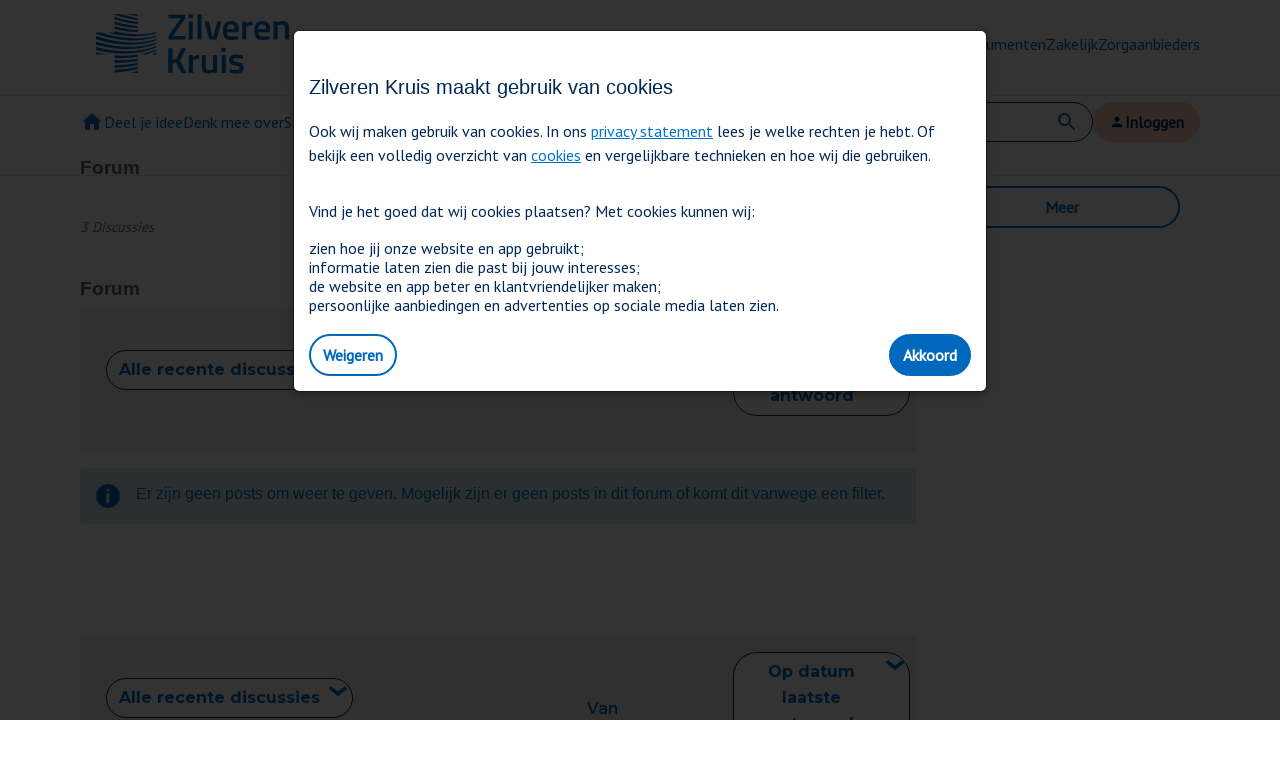

--- FILE ---
content_type: text/css
request_url: https://samen.zilverenkruis.nl/cfs-filesystemfile/__key/system/h-00000000006fa03f-https-samenzilverenkruisnl-443-css/platform.less?_=638923049924863993
body_size: 86412
content:
.no-transition{-moz-transition:none;-webkit-transition:none;transition:none}.sticky{position:-webkit-sticky;position:-moz-sticky;position:-ms-sticky;position:-o-sticky}.unselectable{-webkit-touch-callout:none;-webkit-user-select:none;-khtml-user-select:none;-moz-user-select:none;-ms-user-select:none;user-select:none;-webkit-tap-highlight-color:transparent}@-ms-keyframes spin{from{-ms-transform:rotate(360deg)}
to{-ms-transform:rotate(0deg)}}
@-moz-keyframes spin{from{-moz-transform:rotate(360deg)}
to{-moz-transform:rotate(0deg)}}
@-webkit-keyframes spin{from{-webkit-transform:rotate(360deg)}
to{-webkit-transform:rotate(0deg)}}
@keyframes spin{from{transform:rotate(360deg)}
to{transform:rotate(0deg)}}
.hyphenate{word-wrap:break-word;-webkit-hyphens:auto;-moz-hyphens:auto;hyphens:auto}.badge-count{position:absolute;top:14px;right:7px;display:block;min-width:14px;min-height:14px;padding-left:4px;padding-right:4px;border-radius:500px;background-color:#ff5722;color:#fff !important;line-height:14px;text-align:center;font-weight:600;font-size:9px;z-index:9}.badge-count[data-count="0"]{display:none}.admin-bar .navigation-item .internal-link.select-page{float:left;margin-left:0;margin-right:20px}.admin-bar .navigation-item .internal-link.import-export-page,.admin-bar .navigation-item .internal-link.revert-page{float:left}.layout-content{width:100%}.layout-content .layout-region-inner{min-height:1px}.layout-content .layout-region.empty{height:1px;overflow:hidden;line-height:0}.layout.active .layout-content .layout-region.empty{height:auto;line-height:inherit}.layout.active .layout-content .layout-region-inner{min-height:40px}.layout-content.content .layout-region.content{width:100%;float:left}.layout-content.content-left-sidebar-right .layout-region.content{overflow:hidden}.layout-content.content-left-sidebar-right .layout-region.right-sidebar{width:270px;float:right}.layout-content.sidebar-left-content-right .layout-region.left-sidebar{width:270px;float:left}.layout-content.sidebar-left-content-right .layout-region.content{overflow:hidden}.layout-content.sidebar-left-content-center-sidebar-right .layout-region.left-sidebar{width:270px;float:left}.layout-content.sidebar-left-content-center-sidebar-right .layout-region.content{overflow:hidden}.layout-content.sidebar-left-content-center-sidebar-right .layout-region.right-sidebar{width:270px;float:right}.layout-content.content-left-split-sidebar-right-top-single-sidebar-right-bottom .layout-region.content{overflow:hidden}.layout-content.content-left-split-sidebar-right-top-single-sidebar-right-bottom .layout-region.split-sidebar-left{width:270px;float:right}.layout-content.content-left-split-sidebar-right-top-single-sidebar-right-bottom .layout-region.split-sidebar-right{width:270px;float:right;clear:both}.layout-content.content-left-split-sidebar-right-top-single-sidebar-right-bottom .layout-region.right-sidebar{width:540px;float:right;clear:right}.layout-content.header-top-content-left-sidebar-right .layout-region.header{width:100%}.layout-content.header-top-content-left-sidebar-right .layout-region.content{overflow:hidden;width:auto}.layout-content.header-top-content-left-sidebar-right .layout-region.right-sidebar{width:270px;float:right;clear:both}.layout-content.header-top-sidebar-left-content-right .layout-region.header{width:100%}.layout-content.header-top-sidebar-left-content-right .layout-region.left-sidebar{width:270px;float:left;clear:both}.layout-content.header-top-sidebar-left-content-right .layout-region.content{overflow:hidden}.layout-content.header-top-sidebar-left-content-center-sidebar-right .layout-region.header{width:100%}.layout-content.header-top-sidebar-left-content-center-sidebar-right .layout-region.left-sidebar{width:270px;float:left;clear:both}.layout-content.header-top-sidebar-left-content-center-sidebar-right .layout-region.content{overflow:hidden}.layout-content.header-top-sidebar-left-content-center-sidebar-right .layout-region.right-sidebar{width:270px;float:right}.layout-content.header-top-content-left-split-sidebar-right-top-single-sidebar-right-bottom .layout-region.header{width:100%}.layout-content.header-top-content-left-split-sidebar-right-top-single-sidebar-right-bottom .layout-region.content{overflow:hidden}.layout-content.header-top-content-left-split-sidebar-right-top-single-sidebar-right-bottom .layout-region.split-sidebar-left{width:270px;float:right}.layout-content.header-top-content-left-split-sidebar-right-top-single-sidebar-right-bottom .layout-region.split-sidebar-right{width:270px;float:right;clear:both}.layout-content.header-top-content-left-split-sidebar-right-top-single-sidebar-right-bottom .layout-region.right-sidebar{width:540px;float:right;clear:right}.layout-content.split-content .layout-region.content{width:49.99%;float:left}.layout-content.split-content .layout-region.right-sidebar{width:49.99%;float:right}.layout-content.header-top-split-content .layout-region.header{width:100%}.layout-content.header-top-split-content .layout-region.content{width:49.99%;float:left}.layout-content.header-top-split-content .layout-region.right-sidebar{width:49.9%;float:right;clear:both}.layout-content.header-top-split-content .layout-region.footer{width:100%;clear:both}.layout-content.header-top-content-left-sidebar-right-footer .layout-region.header{width:100%}.layout-content.header-top-content-left-sidebar-right-footer .layout-region.content{overflow:hidden;width:auto}.layout-content.header-top-content-left-sidebar-right-footer .layout-region.right-sidebar{width:270px;float:right;clear:both}.layout-content.header-top-content-left-sidebar-right-footer .layout-region.footer{width:100%;clear:both}.layout-content.header-top-sidebar-left-content-right-footer .layout-region.header{width:100%}.layout-content.header-top-sidebar-left-content-right-footer .layout-region.left-sidebar{width:270px;float:left;clear:both}.layout-content.header-top-sidebar-left-content-right-footer .layout-region.content{overflow:hidden}.layout-content.header-top-sidebar-left-content-right-footer .layout-region.footer{width:100%;clear:both}.layout-content.header-top-sidebar-left-content-center-sidebar-right-footer .layout-region.header{width:100%}.layout-content.header-top-sidebar-left-content-center-sidebar-right-footer .layout-region.left-sidebar{width:270px;float:left;clear:both}.layout-content.header-top-sidebar-left-content-center-sidebar-right-footer .layout-region.content{overflow:hidden}.layout-content.header-top-sidebar-left-content-center-sidebar-right-footer .layout-region.right-sidebar{width:270px;float:right}.layout-content.header-top-sidebar-left-content-center-sidebar-right-footer .layout-region.footer{width:100%;clear:both}.layout-content.header-top-content-left-split-sidebar-right-top-single-sidebar-right-bottom-footer .layout-region.header{width:100%}.layout-content.header-top-content-left-split-sidebar-right-top-single-sidebar-right-bottom-footer .layout-region.content{overflow:hidden}.layout-content.header-top-content-left-split-sidebar-right-top-single-sidebar-right-bottom-footer .layout-region.split-sidebar-left{width:270px;float:right}.layout-content.header-top-content-left-split-sidebar-right-top-single-sidebar-right-bottom-footer .layout-region.split-sidebar-right{width:270px;float:right;clear:both}.layout-content.header-top-content-left-split-sidebar-right-top-single-sidebar-right-bottom-footer .layout-region.right-sidebar{width:540px;float:right;clear:right}.layout-content.header-top-content-left-split-sidebar-right-top-single-sidebar-right-bottom-footer .layout-region.footer{width:100%;clear:both}.layout-content.header-top-split-content-footer .layout-region.header{width:100%}.layout-content.header-top-split-content-footer .layout-region.content{width:49.99%;float:left}.layout-content.header-top-split-content-footer .layout-region.right-sidebar{width:49.9%;float:right;clear:both}.layout-content.header-top-split-content-footer .layout-region.footer{width:100%;clear:both}.layout.active .layout-region.header{padding-top:10px}.layout-content .layout-region .layout-region-inner{width:100%;overflow:hidden}.active .layout-content .layout-region .layout-region-inner{width:auto;overflow:visible}.page-tabs.active{background:#ccc url('https://samen.zilverenkruis.nl/cfs-file.ashx/__key/system/images/page_2D00_tabs_2D00_background.gif') repeat-x left bottom}.tab.placeholder{border-color:#333;background-color:#999;border-style:dashed;width:40px;height:1.25em;padding:5px}.tab .internal-link.edit-tab{display:inline-table;display:-moz-inline-box;display:inline-block;width:9px;height:0;padding:9px 0 0 0;overflow:hidden;margin:2px 2px 2px 6px;position:relative;top:3px;background-image:url('https://samen.zilverenkruis.nl/cfs-file.ashx/__key/system/images/tab_2D00_icons.gif');background-position:left top;background-repeat:no-repeat}.tab .internal-link.edit-tab:hover{background-position:left -9px}.tab .internal-link.delete-tab{display:inline-table;display:-moz-inline-box;display:inline-block;width:9px;height:0;padding:9px 0 0 0;overflow:hidden;margin:2px 2px 2px 4px;position:relative;top:3px;background-image:url('https://samen.zilverenkruis.nl/cfs-file.ashx/__key/system/images/tab_2D00_icons.gif');background-position:left -18px;background-repeat:no-repeat}.tab .internal-link.delete-tab:hover{background-position:left -27px}div.modal-mask{opacity:0.2;background-color:#000}div.modal{background-color:#fff;border:solid 6px #333}div.modal-title{border-bottom:solid 1px #333;padding:8px 0 2px 0;font-size:150%;margin:0 8px;font-weight:bold;color:#333;min-height:24px}div.modal-content{background-color:#fff}div.modal-footer{width:100%;height:12px}div.modal-close{width:16px;height:15px;background-image:url(https://samen.zilverenkruis.nl/cfs-file.ashx/__key/system/images/close.gif);background-repeat:no-repeat;overflow:hidden;cursor:pointer;position:absolute;right:8px;top:8px;margin:0}.content-fragment.responsive-shown{display:none !important}.single-column .content-fragment.responsive-hidden{display:none !important}.single-column .content-fragment.responsive-shown{display:block !important}@media (max-width:830px){.layout-content.sidebar-left-content-center-sidebar-right .layout-region.left-sidebar{width:24.99% !important;float:left}.layout-content.sidebar-left-content-center-sidebar-right .layout-region.content{overflow:hidden}.layout-content.sidebar-left-content-center-sidebar-right .layout-region.right-sidebar{width:24.99% !important;float:right}.layout-content.header-top-sidebar-left-content-center-sidebar-right-footer .layout-region.header{width:100%}.layout-content.header-top-sidebar-left-content-center-sidebar-right-footer .layout-region.left-sidebar{width:24.99% !important;float:left;clear:both}.layout-content.header-top-sidebar-left-content-center-sidebar-right-footer .layout-region.content{overflow:hidden}.layout-content.header-top-sidebar-left-content-center-sidebar-right-footer .layout-region.right-sidebar{width:24.99% !important;float:right}.layout-content.header-top-sidebar-left-content-center-sidebar-right-footer .layout-region.footer{width:100%;clear:both}}.content-fragment.liked-content .content-item{border-bottom:dotted 1px #9aa9b0}.content-fragment.liked-content .abbreviated-post{position:relative;padding:8px 0 8px 84px;min-height:78px;margin:0}.content-fragment.liked-content .post-name{border-width:0;margin:0;padding:0;font-size:13px}.content-fragment.liked-content .post-thumbnail{position:absolute;left:0;top:8px}.content-fragment.liked-content .post-date,.content-fragment.liked-content .post-application,.content-fragment.liked-content .post-application a{color:#9aa9b0}.content-fragment.liked-content .post-participants{float:right}.content-fragment.liked-content .post-participants .content-item{float:left;border-width:0;padding:0;margin:0}.content-fragment.liked-content .post-participants .content-list-footer{clear:left}.content-fragment.liked-content .content-item.load-more{border-bottom-width:0;text-align:center;padding:8px 0}.who-likes{cursor:pointer}.modal-content .who-likes-list{height:100%;padding:0px 0px 0px 6px;margin:0 0 6px 0}.modal-content .who-likes-list ul{height:80%;overflow:auto}.modal-content .who-likes-list .show-more{display:block;margin-top:6px}.modal-content .who-likes-list .content-list .content-item{border-bottom:0px;position:relative;min-height:34px;padding-left:40px;line-height:34px}.modal-content .who-likes-list .content-list .content-item .full-post{position:static}.modal-content .who-likes-list .content-list .content-item .avatar{position:absolute;top:3px;left:0px}.content-fragment.user-mention-list .abbreviated-post{position:relative;padding-left:84px;min-height:78px}.content-fragment.user-mention-list .abbreviated-post .post-summary{margin:8px 0}.content-fragment.user-mention-list .post-thumbnail{position:absolute;left:0;top:0}.content-fragment.user-mention-list .content-item.load-more{border-bottom-width:0;text-align:center;padding:8px 0}.content-fragment.user-mention-list .view-simple .abbreviated-post{position:relative;padding-left:0;min-height:0}.content-fragment.user-mention-list .view-simple .abbreviated-post .post-name{font-size:12px;margin:0 0 3px}.content-fragment.group-mention-list .abbreviated-post{position:relative;padding-left:84px;min-height:78px}.content-fragment.group-mention-list .abbreviated-post .post-summary{margin:8px 0}.content-fragment.group-mention-list .post-thumbnail{position:absolute;left:0;top:0}.content-fragment.group-mention-list .content-item.load-more{border-bottom-width:0;text-align:center;padding:8px 0}.content-fragment.group-mention-list .view-simple .abbreviated-post{position:relative;padding-left:0;min-height:0}.content-fragment.group-mention-list .view-simple .abbreviated-post .post-name{font-size:12px;margin:0 0 3px}.content-fragment.abuse-appeal .full-post{padding:5px 0px 10px 0px}.content-fragment.abuse-appeal .full-post .post-date .value{margin-left:0px}.content-fragment.abuse-appeal .full-post .post-name{color:#000}.content-fragment.abuse-appeal .full-post-header{padding:10px 0px 10px 0px}.content-fragment.abuse-appeal .full-post .post-name{padding-left:0px}.content-fragment.abuse-appeal .full-post .post-name span:first-child{display:none}.content-fragment.abuse-appeal .field-item-description{padding:10px 0px 10px 0px}.content-fragment.abuse-appeal .message a,.content-fragment.abuse-appeal .field-list .field-item .field-item-header a{font-weight:bold}.content-fragment.activity-story-stream .activity-date-grouping{border-bottom:0px;overflow:hidden;display:block;font-size:9px;font-weight:bold;padding:2px 5px 2px 5px;background-color:#f0f3f3}.content-fragment.activity-story-stream .activity-date-grouping.today{background-color:#b7bdbf;color:#fff}.composer-url-highlight{background-color:#dfefc7}.custom-string-token-editor{background-color:#eee;width:100%;min-height:100px}.custom-string-token-editor .token-header{border:solid 1px #ccc;border-bottom-width:0;padding:10px 5px;border-top-left-radius:3px;border-top-right-radius:3px}.custom-string-token-editor .token-header a{margin-left:10px;display:inline-block;padding:3px}.custom-string-token-editor .token-header a.token{border-radius:3px;background-color:#ccc;color:#000 !important;text-decoration:none}.custom-string-token-editor textarea{width:100% !important;padding:10px 5px !important;border:solid 1px #ccc !important;border-radius:0 !important;border-bottom-left-radius:3px !important;border-bottom-right-radius:3px !important}.composer-token-highlight{background-color:#ddd}.abbreviated-post.shared-link{padding:0px;clear:both;position:relative;margin:0px 0px 10px 0px;min-height:90px}.abbreviated-post.shared-link h4{font-weight:normal;font-size:1em;border-bottom:0px;margin-bottom:0px}.abbreviated-post.shared-link h4 a:link,.abbreviated-post.shared-link h4 a:visited,.abbreviated-post.shared-link h4 a:active{font-weight:bold}.abbreviated-post.shared-link.abbreviated-post .post-name{margin:0 0 0.25em 0}.abbreviated-post.shared-link.with-image{padding-left:100px}.abbreviated-post.shared-link .post-thumbnail{top:0px;left:0px;position:absolute}.abbreviated-post.shared-link .post-application a:link,.abbreviated-post.shared-link .post-application a:visited,.abbreviated-post.shared-link .post-application a:active{font-weight:normal}.abbreviated-post.shared-link .post-summary{margin:0.25em 0 0.25em 0}.composer-preview .abbreviated-post.shared-link{margin:0px}.full-post.activity .abbreviated-post.shared-link{background-color:#f0f3f3;border:5px solid #f0f3f3;border-radius:0 0 0 0;margin-top:7px}.full-post.activity .abbreviated-post.shared-link.with-image{padding-left:100px;min-height:90px}.full-post.activity .abbreviated-post.shared-link h4{border-bottom:0px;padding-left:0px;font-size:1em;margin-bottom:0px}.full-post.activity .abbreviated-post.shared-link .post-name a:link,.full-post.activity .abbreviated-post.shared-link .post-name a:visited,.full-post.activity .abbreviated-post.shared-link .post-name a:active{font-weight:bold}.ui-webpreview.preview .abbreviated-post{padding:4px;margin:0;min-height:0}.ui-webpreview.preview .abbreviated-post .post-summary{display:none}.ui-webpreview.preview .abbreviated-post.with-image .post-name,.ui-webpreview.preview .abbreviated-post.with-image .post-application{display:none}.ui-webpreview.preview .abbreviated-post.with-image{margin:0;padding:0}.ui-webpreview.preview .abbreviated-post.with-image .post-thumbnail{margin:0;padding:0;position:static}.ui-moderate a{display:block;float:left;height:8px;width:8px;overflow:hidden;padding:5px;text-indent:-3000em;background-color:transparent}.ui-moderate a span{width:8px;height:8px;float:left;background-image:url('https://samen.zilverenkruis.nl/cfs-file.ashx/__key/system/images/moderation.png');background-repeat:no-repeat;opacity:0.3;background-position:0px 2px}.ui-moderate a.open,.ui-moderate a:hover{background-color:#416a7c}.ui-moderate a.open span,.ui-moderate a:hover span{background-position:-10px 2px;opacity:1}.ui-moderate a.expanded{height:8px;width:15px;overflow:hidden;padding:5px;text-indent:-3000em;background-color:transparent;float:right;background-color:#ff0;text-decoration:none;color:#000;border:1px solid #777;-moz-border-radius:2px;-webkit-border-radius:2px;border-radius:2px;background:#fff;background:-webkit-gradient(linear,left top,left bottom,from(#fff),to(#d7dad6));background:-moz-linear-gradient(top,#fff,#d7dad6);background:linear-gradient(top,#fff,#d7dad6)}.ui-moderate a.expanded span{width:8px;height:8px;margin:0px 3px 0px 3px;float:left;background-image:url('https://samen.zilverenkruis.nl/cfs-file.ashx/__key/system/images/moderation.png');background-repeat:no-repeat;background-position:-20px 1px;opacity:1}.ui-moderate a.expanded:hover{background:#fff;background:-webkit-gradient(linear,left top,left bottom,from(#fff),to(#f1f1f1));background:-moz-linear-gradient(top,#fff,#f1f1f1);background:linear-gradient(top,#fff,#f1f1f1)}.ui-moderate a.expanded.open{background-color:#416a7c;-moz-border-radius:3px 3px 0px 0px;-webkit-border-radius:3px 3px 0px 0px;border-radius:3px 3px 0px 0px;background:#416a7c;border-color:#416a7c}.ui-moderate a.expanded.open span{background-position:-30px 1px}.content-moderation{padding:5px 0px 5px 0px;border:1px solid #416a7c;background-color:#fff;min-width:180px;overflow:hidden}.content-moderation ul{padding:0px;list-style:none;margin:0px}.content-moderation li{padding:0px;margin:0px;list-style:none}.content-moderation li a{display:block;text-decoration:none;color:#000;font-size:11px;padding:2px 10px 2px 10px}.content-moderation li a:hover{display:block;background-color:#416a7c;color:#fff}.content-moderation .navigation-list .navigation-item{margin:0;padding:0}.message.moderation{font-size:12px;width:500px;border:5px solid #416a7c;background-color:#f7f8f9;border-top:0px;margin:0px 10px 10px 10px;padding:0px;background-color:#fff;-moz-border-radius:0px 0px 10px 10px;-webkit-border-radius:0px 0px 10px 10px;border-radius:0px 0px 10px 10px;-moz-box-shadow:0px 3px 4px rgba(0,0,0,0.5);-webkit-box-shadow:0px 3px 4px rgba(0,0,0,0.5);box-shadow:0px 3px 4px rgba(0,0,0,0.5)}.message.moderation strong{display:block;font-size:1.1em}.message.moderation p{margin:0px;padding:20px}.content-moderation li a.evolutionModerateFlagged{cursor:default;font-style:italic}.content-moderation li a.evolutionModerateFlagged:hover{background-color:#fff;color:#000}.post-moderate{float:right;padding-top:0px;position:relative;z-index:5}.post-moderate .ui-moderate a{display:none}.full-post:hover .post-moderate .ui-moderate a,.full-post .post-moderate .ui-moderate a.open{display:block;position:absolute;left:-20px;top:0px}.post-moderation-cell{width:30px;padding-right:10px}.code-editor{position:relative;text-align:left}.code-editor .code-download{position:absolute;top:0;right:0;z-index:7;background-color:#000;color:#fff !important;font-size:12px;display:inline-block;padding:2px 8px 2px 8px;opacity:0.05;border:0px !important;-webkit-transition:0.15s;-moz-transition:0.15s;transition:0.15s}.code-editor:hover .code-download{opacity:0.7}.code-editor:hover .code-download:hover,.code-editor:hover .code-download:active{opacity:1;border:0px !important;text-decoration:none !important}.ui-code{display:none}.evolution-code-editor{text-align:left;border:1px solid #e6e6e6;border-radius:0px !important;font-size:12px !important;position:relative}.evolution-code-editor .fullscreen{position:absolute;bottom:0;right:0;z-index:8;border:0px !important;background-color:#000;color:#fff !important;font-size:12px;display:inline-block;padding:2px 8px 2px 8px;opacity:0.05;-webkit-transition:0.15s;-moz-transition:0.15s;transition:0.15s}.evolution-code-editor.maximized .fullscreen{z-index:21000}.evolution-code-editor:hover .fullscreen{opacity:0.7}.evolution-code-editor:hover .fullscreen:hover,.evolution-code-editor:hover .fullscreen:active{opacity:1;border:0px !important;text-decoration:none !important}.evolution-code-editor .acediff-container{display:flex;display:-webkit-flex;flex-direction:row;position:absolute;bottom:0;width:100%;top:0px !important;left:0px;height:100%;overflow:auto}.evolution-code-editor .acediff-container>div{flex-grow:1;-webkit-flex-grow:1;position:relative}.evolution-code-editor .acediff-container>div.acediff-gutter{flex:0 0 40px;-webkit-flex:0 0 40px;border-left:1px solid #999;border-right:1px solid #999;background-color:#efefef;overflow:hidden}.evolution-code-editor .acediff-gutter svg{background-color:#efefef}.evolution-code-editor .acediff-left-editor{position:absolute;top:0;bottom:0;width:100%}.evolution-code-editor .acediff-right-editor{position:absolute;top:0;bottom:0;width:100%}.evolution-code-editor .acediff-diff{background-color:#d8f2ff;border-top:1px solid #a2d7f2;border-bottom:1px solid #a2d7f2;position:absolute;z-index:4}.evolution-code-editor .acediff-diff.targetOnly{height:0px !important;border-top:1px solid #a2d7f2;border-bottom:0px;position:absolute}.evolution-code-editor .acediff-connector{fill:#d8f2ff;stroke:#a2d7f2}.evolution-code-editor .acediff-copy-left{float:right}.evolution-code-editor .acediff-copy-right,.evolution-code-editor .acediff-copy-left{position:relative}.evolution-code-editor .acediff-copy-right div{color:#000;text-shadow:1px 1px #fff;position:absolute;margin:2px 3px;cursor:pointer}.evolution-code-editor .acediff-copy-right div:hover{color:#004ea0}.evolution-code-editor .acediff-copy-left div{color:#000;text-shadow:1px 1px #fff;position:absolute;right:0px;margin:2px 3px;cursor:pointer}.evolution-code-editor .acediff-copy-left div:hover{color:#c98100}.evolution-code-editor.theme-fusion .acediff-gutter svg,.evolution-code-editor.theme-monokai .acediff-gutter svg,.evolution-code-editor.theme-dark .acediff-gutter svg,.evolution-code-editor.theme-ambiance .acediff-gutter svg,.evolution-code-editor.theme-chaos .acediff-gutter svg,.evolution-code-editor.theme-clouds_midnight .acediff-gutter svg,.evolution-code-editor.theme-cobalt .acediff-gutter svg,.evolution-code-editor.theme-kr_theme .acediff-gutter svg,.evolution-code-editor.theme-merbivore_soft .acediff-gutter svg,.evolution-code-editor.theme-merbivore .acediff-gutter svg,.evolution-code-editor.theme-mono_industrial .acediff-gutter svg,.evolution-code-editor.theme-solarized_dark .acediff-gutter svg,.evolution-code-editor.theme-terminal .acediff-gutter svg,.evolution-code-editor.theme-tomorrow_night .acediff-gutter svg,.evolution-code-editor.theme-twilight .acediff-gutter svg,.evolution-code-editor.theme-vibrant_ink .acediff-gutter svg,.evolution-code-editor.theme-idle_fingers .acediff-gutter svg{background-color:#272822}.evolution-code-editor.theme-fusion .acediff-connector,.evolution-code-editor.theme-monokai .acediff-connector,.evolution-code-editor.theme-dark .acediff-connector,.evolution-code-editor.theme-ambiance .acediff-connector,.evolution-code-editor.theme-chaos .acediff-connector,.evolution-code-editor.theme-clouds_midnight .acediff-connector,.evolution-code-editor.theme-cobalt .acediff-connector,.evolution-code-editor.theme-kr_theme .acediff-connector,.evolution-code-editor.theme-merbivore_soft .acediff-connector,.evolution-code-editor.theme-merbivore .acediff-connector,.evolution-code-editor.theme-mono_industrial .acediff-connector,.evolution-code-editor.theme-solarized_dark .acediff-connector,.evolution-code-editor.theme-terminal .acediff-connector,.evolution-code-editor.theme-tomorrow_night .acediff-connector,.evolution-code-editor.theme-twilight .acediff-connector,.evolution-code-editor.theme-vibrant_ink .acediff-connector,.evolution-code-editor.theme-idle_fingers .acediff-connector{fill:rgba(162,215,242,0.1);stroke:#a2d7f2}.evolution-code-editor.theme-fusion .acediff-diff,.evolution-code-editor.theme-monokai .acediff-diff,.evolution-code-editor.theme-dark .acediff-diff,.evolution-code-editor.theme-ambiance .acediff-diff,.evolution-code-editor.theme-chaos .acediff-diff,.evolution-code-editor.theme-clouds_midnight .acediff-diff,.evolution-code-editor.theme-cobalt .acediff-diff,.evolution-code-editor.theme-kr_theme .acediff-diff,.evolution-code-editor.theme-merbivore_soft .acediff-diff,.evolution-code-editor.theme-merbivore .acediff-diff,.evolution-code-editor.theme-mono_industrial .acediff-diff,.evolution-code-editor.theme-solarized_dark .acediff-diff,.evolution-code-editor.theme-terminal .acediff-diff,.evolution-code-editor.theme-tomorrow_night .acediff-diff,.evolution-code-editor.theme-twilight .acediff-diff,.evolution-code-editor.theme-vibrant_ink .acediff-diff,.evolution-code-editor.theme-idle_fingers .acediff-diff{background-color:rgba(162,215,242,0.1);border-top:1px solid #a2d7f2;border-bottom:1px solid #a2d7f2}.evolution-code-editor.theme-fusion.theme-ambiance .acediff-gutter svg,.evolution-code-editor.theme-monokai.theme-ambiance .acediff-gutter svg,.evolution-code-editor.theme-dark.theme-ambiance .acediff-gutter svg,.evolution-code-editor.theme-ambiance.theme-ambiance .acediff-gutter svg,.evolution-code-editor.theme-chaos.theme-ambiance .acediff-gutter svg,.evolution-code-editor.theme-clouds_midnight.theme-ambiance .acediff-gutter svg,.evolution-code-editor.theme-cobalt.theme-ambiance .acediff-gutter svg,.evolution-code-editor.theme-kr_theme.theme-ambiance .acediff-gutter svg,.evolution-code-editor.theme-merbivore_soft.theme-ambiance .acediff-gutter svg,.evolution-code-editor.theme-merbivore.theme-ambiance .acediff-gutter svg,.evolution-code-editor.theme-mono_industrial.theme-ambiance .acediff-gutter svg,.evolution-code-editor.theme-solarized_dark.theme-ambiance .acediff-gutter svg,.evolution-code-editor.theme-terminal.theme-ambiance .acediff-gutter svg,.evolution-code-editor.theme-tomorrow_night.theme-ambiance .acediff-gutter svg,.evolution-code-editor.theme-twilight.theme-ambiance .acediff-gutter svg,.evolution-code-editor.theme-vibrant_ink.theme-ambiance .acediff-gutter svg,.evolution-code-editor.theme-idle_fingers.theme-ambiance .acediff-gutter svg{background-color:#202020}.evolution-code-editor.theme-fusion.theme-chaos .acediff-gutter svg,.evolution-code-editor.theme-monokai.theme-chaos .acediff-gutter svg,.evolution-code-editor.theme-dark.theme-chaos .acediff-gutter svg,.evolution-code-editor.theme-ambiance.theme-chaos .acediff-gutter svg,.evolution-code-editor.theme-chaos.theme-chaos .acediff-gutter svg,.evolution-code-editor.theme-clouds_midnight.theme-chaos .acediff-gutter svg,.evolution-code-editor.theme-cobalt.theme-chaos .acediff-gutter svg,.evolution-code-editor.theme-kr_theme.theme-chaos .acediff-gutter svg,.evolution-code-editor.theme-merbivore_soft.theme-chaos .acediff-gutter svg,.evolution-code-editor.theme-merbivore.theme-chaos .acediff-gutter svg,.evolution-code-editor.theme-mono_industrial.theme-chaos .acediff-gutter svg,.evolution-code-editor.theme-solarized_dark.theme-chaos .acediff-gutter svg,.evolution-code-editor.theme-terminal.theme-chaos .acediff-gutter svg,.evolution-code-editor.theme-tomorrow_night.theme-chaos .acediff-gutter svg,.evolution-code-editor.theme-twilight.theme-chaos .acediff-gutter svg,.evolution-code-editor.theme-vibrant_ink.theme-chaos .acediff-gutter svg,.evolution-code-editor.theme-idle_fingers.theme-chaos .acediff-gutter svg{background-color:#161616}.evolution-code-editor.theme-fusion.theme-clouds_midnight .acediff-gutter svg,.evolution-code-editor.theme-monokai.theme-clouds_midnight .acediff-gutter svg,.evolution-code-editor.theme-dark.theme-clouds_midnight .acediff-gutter svg,.evolution-code-editor.theme-ambiance.theme-clouds_midnight .acediff-gutter svg,.evolution-code-editor.theme-chaos.theme-clouds_midnight .acediff-gutter svg,.evolution-code-editor.theme-clouds_midnight.theme-clouds_midnight .acediff-gutter svg,.evolution-code-editor.theme-cobalt.theme-clouds_midnight .acediff-gutter svg,.evolution-code-editor.theme-kr_theme.theme-clouds_midnight .acediff-gutter svg,.evolution-code-editor.theme-merbivore_soft.theme-clouds_midnight .acediff-gutter svg,.evolution-code-editor.theme-merbivore.theme-clouds_midnight .acediff-gutter svg,.evolution-code-editor.theme-mono_industrial.theme-clouds_midnight .acediff-gutter svg,.evolution-code-editor.theme-solarized_dark.theme-clouds_midnight .acediff-gutter svg,.evolution-code-editor.theme-terminal.theme-clouds_midnight .acediff-gutter svg,.evolution-code-editor.theme-tomorrow_night.theme-clouds_midnight .acediff-gutter svg,.evolution-code-editor.theme-twilight.theme-clouds_midnight .acediff-gutter svg,.evolution-code-editor.theme-vibrant_ink.theme-clouds_midnight .acediff-gutter svg,.evolution-code-editor.theme-idle_fingers.theme-clouds_midnight .acediff-gutter svg{background-color:#191919}.evolution-code-editor.theme-fusion.theme-cobalt .acediff-gutter svg,.evolution-code-editor.theme-monokai.theme-cobalt .acediff-gutter svg,.evolution-code-editor.theme-dark.theme-cobalt .acediff-gutter svg,.evolution-code-editor.theme-ambiance.theme-cobalt .acediff-gutter svg,.evolution-code-editor.theme-chaos.theme-cobalt .acediff-gutter svg,.evolution-code-editor.theme-clouds_midnight.theme-cobalt .acediff-gutter svg,.evolution-code-editor.theme-cobalt.theme-cobalt .acediff-gutter svg,.evolution-code-editor.theme-kr_theme.theme-cobalt .acediff-gutter svg,.evolution-code-editor.theme-merbivore_soft.theme-cobalt .acediff-gutter svg,.evolution-code-editor.theme-merbivore.theme-cobalt .acediff-gutter svg,.evolution-code-editor.theme-mono_industrial.theme-cobalt .acediff-gutter svg,.evolution-code-editor.theme-solarized_dark.theme-cobalt .acediff-gutter svg,.evolution-code-editor.theme-terminal.theme-cobalt .acediff-gutter svg,.evolution-code-editor.theme-tomorrow_night.theme-cobalt .acediff-gutter svg,.evolution-code-editor.theme-twilight.theme-cobalt .acediff-gutter svg,.evolution-code-editor.theme-vibrant_ink.theme-cobalt .acediff-gutter svg,.evolution-code-editor.theme-idle_fingers.theme-cobalt .acediff-gutter svg{background-color:#002240}.evolution-code-editor.theme-fusion.theme-cobalt .acediff-gutter svg,.evolution-code-editor.theme-monokai.theme-cobalt .acediff-gutter svg,.evolution-code-editor.theme-dark.theme-cobalt .acediff-gutter svg,.evolution-code-editor.theme-ambiance.theme-cobalt .acediff-gutter svg,.evolution-code-editor.theme-chaos.theme-cobalt .acediff-gutter svg,.evolution-code-editor.theme-clouds_midnight.theme-cobalt .acediff-gutter svg,.evolution-code-editor.theme-cobalt.theme-cobalt .acediff-gutter svg,.evolution-code-editor.theme-kr_theme.theme-cobalt .acediff-gutter svg,.evolution-code-editor.theme-merbivore_soft.theme-cobalt .acediff-gutter svg,.evolution-code-editor.theme-merbivore.theme-cobalt .acediff-gutter svg,.evolution-code-editor.theme-mono_industrial.theme-cobalt .acediff-gutter svg,.evolution-code-editor.theme-solarized_dark.theme-cobalt .acediff-gutter svg,.evolution-code-editor.theme-terminal.theme-cobalt .acediff-gutter svg,.evolution-code-editor.theme-tomorrow_night.theme-cobalt .acediff-gutter svg,.evolution-code-editor.theme-twilight.theme-cobalt .acediff-gutter svg,.evolution-code-editor.theme-vibrant_ink.theme-cobalt .acediff-gutter svg,.evolution-code-editor.theme-idle_fingers.theme-cobalt .acediff-gutter svg{background-color:#002240}.evolution-code-editor.theme-fusion.theme-idle_fingers .acediff-gutter svg,.evolution-code-editor.theme-monokai.theme-idle_fingers .acediff-gutter svg,.evolution-code-editor.theme-dark.theme-idle_fingers .acediff-gutter svg,.evolution-code-editor.theme-ambiance.theme-idle_fingers .acediff-gutter svg,.evolution-code-editor.theme-chaos.theme-idle_fingers .acediff-gutter svg,.evolution-code-editor.theme-clouds_midnight.theme-idle_fingers .acediff-gutter svg,.evolution-code-editor.theme-cobalt.theme-idle_fingers .acediff-gutter svg,.evolution-code-editor.theme-kr_theme.theme-idle_fingers .acediff-gutter svg,.evolution-code-editor.theme-merbivore_soft.theme-idle_fingers .acediff-gutter svg,.evolution-code-editor.theme-merbivore.theme-idle_fingers .acediff-gutter svg,.evolution-code-editor.theme-mono_industrial.theme-idle_fingers .acediff-gutter svg,.evolution-code-editor.theme-solarized_dark.theme-idle_fingers .acediff-gutter svg,.evolution-code-editor.theme-terminal.theme-idle_fingers .acediff-gutter svg,.evolution-code-editor.theme-tomorrow_night.theme-idle_fingers .acediff-gutter svg,.evolution-code-editor.theme-twilight.theme-idle_fingers .acediff-gutter svg,.evolution-code-editor.theme-vibrant_ink.theme-idle_fingers .acediff-gutter svg,.evolution-code-editor.theme-idle_fingers.theme-idle_fingers .acediff-gutter svg{background-color:#323232}.evolution-code-editor.theme-fusion.theme-kr_theme .acediff-gutter svg,.evolution-code-editor.theme-monokai.theme-kr_theme .acediff-gutter svg,.evolution-code-editor.theme-dark.theme-kr_theme .acediff-gutter svg,.evolution-code-editor.theme-ambiance.theme-kr_theme .acediff-gutter svg,.evolution-code-editor.theme-chaos.theme-kr_theme .acediff-gutter svg,.evolution-code-editor.theme-clouds_midnight.theme-kr_theme .acediff-gutter svg,.evolution-code-editor.theme-cobalt.theme-kr_theme .acediff-gutter svg,.evolution-code-editor.theme-kr_theme.theme-kr_theme .acediff-gutter svg,.evolution-code-editor.theme-merbivore_soft.theme-kr_theme .acediff-gutter svg,.evolution-code-editor.theme-merbivore.theme-kr_theme .acediff-gutter svg,.evolution-code-editor.theme-mono_industrial.theme-kr_theme .acediff-gutter svg,.evolution-code-editor.theme-solarized_dark.theme-kr_theme .acediff-gutter svg,.evolution-code-editor.theme-terminal.theme-kr_theme .acediff-gutter svg,.evolution-code-editor.theme-tomorrow_night.theme-kr_theme .acediff-gutter svg,.evolution-code-editor.theme-twilight.theme-kr_theme .acediff-gutter svg,.evolution-code-editor.theme-vibrant_ink.theme-kr_theme .acediff-gutter svg,.evolution-code-editor.theme-idle_fingers.theme-kr_theme .acediff-gutter svg{background-color:#0b0a09}.evolution-code-editor.theme-fusion.theme-merbivore_soft .acediff-gutter svg,.evolution-code-editor.theme-monokai.theme-merbivore_soft .acediff-gutter svg,.evolution-code-editor.theme-dark.theme-merbivore_soft .acediff-gutter svg,.evolution-code-editor.theme-ambiance.theme-merbivore_soft .acediff-gutter svg,.evolution-code-editor.theme-chaos.theme-merbivore_soft .acediff-gutter svg,.evolution-code-editor.theme-clouds_midnight.theme-merbivore_soft .acediff-gutter svg,.evolution-code-editor.theme-cobalt.theme-merbivore_soft .acediff-gutter svg,.evolution-code-editor.theme-kr_theme.theme-merbivore_soft .acediff-gutter svg,.evolution-code-editor.theme-merbivore_soft.theme-merbivore_soft .acediff-gutter svg,.evolution-code-editor.theme-merbivore.theme-merbivore_soft .acediff-gutter svg,.evolution-code-editor.theme-mono_industrial.theme-merbivore_soft .acediff-gutter svg,.evolution-code-editor.theme-solarized_dark.theme-merbivore_soft .acediff-gutter svg,.evolution-code-editor.theme-terminal.theme-merbivore_soft .acediff-gutter svg,.evolution-code-editor.theme-tomorrow_night.theme-merbivore_soft .acediff-gutter svg,.evolution-code-editor.theme-twilight.theme-merbivore_soft .acediff-gutter svg,.evolution-code-editor.theme-vibrant_ink.theme-merbivore_soft .acediff-gutter svg,.evolution-code-editor.theme-idle_fingers.theme-merbivore_soft .acediff-gutter svg{background-color:#1c1c1c}.evolution-code-editor.theme-fusion.theme-merbivore .acediff-gutter svg,.evolution-code-editor.theme-monokai.theme-merbivore .acediff-gutter svg,.evolution-code-editor.theme-dark.theme-merbivore .acediff-gutter svg,.evolution-code-editor.theme-ambiance.theme-merbivore .acediff-gutter svg,.evolution-code-editor.theme-chaos.theme-merbivore .acediff-gutter svg,.evolution-code-editor.theme-clouds_midnight.theme-merbivore .acediff-gutter svg,.evolution-code-editor.theme-cobalt.theme-merbivore .acediff-gutter svg,.evolution-code-editor.theme-kr_theme.theme-merbivore .acediff-gutter svg,.evolution-code-editor.theme-merbivore_soft.theme-merbivore .acediff-gutter svg,.evolution-code-editor.theme-merbivore.theme-merbivore .acediff-gutter svg,.evolution-code-editor.theme-mono_industrial.theme-merbivore .acediff-gutter svg,.evolution-code-editor.theme-solarized_dark.theme-merbivore .acediff-gutter svg,.evolution-code-editor.theme-terminal.theme-merbivore .acediff-gutter svg,.evolution-code-editor.theme-tomorrow_night.theme-merbivore .acediff-gutter svg,.evolution-code-editor.theme-twilight.theme-merbivore .acediff-gutter svg,.evolution-code-editor.theme-vibrant_ink.theme-merbivore .acediff-gutter svg,.evolution-code-editor.theme-idle_fingers.theme-merbivore .acediff-gutter svg{background-color:#161616}.evolution-code-editor.theme-fusion.theme-mono_industrial .acediff-gutter svg,.evolution-code-editor.theme-monokai.theme-mono_industrial .acediff-gutter svg,.evolution-code-editor.theme-dark.theme-mono_industrial .acediff-gutter svg,.evolution-code-editor.theme-ambiance.theme-mono_industrial .acediff-gutter svg,.evolution-code-editor.theme-chaos.theme-mono_industrial .acediff-gutter svg,.evolution-code-editor.theme-clouds_midnight.theme-mono_industrial .acediff-gutter svg,.evolution-code-editor.theme-cobalt.theme-mono_industrial .acediff-gutter svg,.evolution-code-editor.theme-kr_theme.theme-mono_industrial .acediff-gutter svg,.evolution-code-editor.theme-merbivore_soft.theme-mono_industrial .acediff-gutter svg,.evolution-code-editor.theme-merbivore.theme-mono_industrial .acediff-gutter svg,.evolution-code-editor.theme-mono_industrial.theme-mono_industrial .acediff-gutter svg,.evolution-code-editor.theme-solarized_dark.theme-mono_industrial .acediff-gutter svg,.evolution-code-editor.theme-terminal.theme-mono_industrial .acediff-gutter svg,.evolution-code-editor.theme-tomorrow_night.theme-mono_industrial .acediff-gutter svg,.evolution-code-editor.theme-twilight.theme-mono_industrial .acediff-gutter svg,.evolution-code-editor.theme-vibrant_ink.theme-mono_industrial .acediff-gutter svg,.evolution-code-editor.theme-idle_fingers.theme-mono_industrial .acediff-gutter svg{background-color:#222c28}.evolution-code-editor.theme-fusion.theme-solarized_dark .acediff-gutter svg,.evolution-code-editor.theme-monokai.theme-solarized_dark .acediff-gutter svg,.evolution-code-editor.theme-dark.theme-solarized_dark .acediff-gutter svg,.evolution-code-editor.theme-ambiance.theme-solarized_dark .acediff-gutter svg,.evolution-code-editor.theme-chaos.theme-solarized_dark .acediff-gutter svg,.evolution-code-editor.theme-clouds_midnight.theme-solarized_dark .acediff-gutter svg,.evolution-code-editor.theme-cobalt.theme-solarized_dark .acediff-gutter svg,.evolution-code-editor.theme-kr_theme.theme-solarized_dark .acediff-gutter svg,.evolution-code-editor.theme-merbivore_soft.theme-solarized_dark .acediff-gutter svg,.evolution-code-editor.theme-merbivore.theme-solarized_dark .acediff-gutter svg,.evolution-code-editor.theme-mono_industrial.theme-solarized_dark .acediff-gutter svg,.evolution-code-editor.theme-solarized_dark.theme-solarized_dark .acediff-gutter svg,.evolution-code-editor.theme-terminal.theme-solarized_dark .acediff-gutter svg,.evolution-code-editor.theme-tomorrow_night.theme-solarized_dark .acediff-gutter svg,.evolution-code-editor.theme-twilight.theme-solarized_dark .acediff-gutter svg,.evolution-code-editor.theme-vibrant_ink.theme-solarized_dark .acediff-gutter svg,.evolution-code-editor.theme-idle_fingers.theme-solarized_dark .acediff-gutter svg{background-color:#002b36}.evolution-code-editor.theme-fusion.theme-fusion .acediff-gutter svg,.evolution-code-editor.theme-monokai.theme-fusion .acediff-gutter svg,.evolution-code-editor.theme-dark.theme-fusion .acediff-gutter svg,.evolution-code-editor.theme-ambiance.theme-fusion .acediff-gutter svg,.evolution-code-editor.theme-chaos.theme-fusion .acediff-gutter svg,.evolution-code-editor.theme-clouds_midnight.theme-fusion .acediff-gutter svg,.evolution-code-editor.theme-cobalt.theme-fusion .acediff-gutter svg,.evolution-code-editor.theme-kr_theme.theme-fusion .acediff-gutter svg,.evolution-code-editor.theme-merbivore_soft.theme-fusion .acediff-gutter svg,.evolution-code-editor.theme-merbivore.theme-fusion .acediff-gutter svg,.evolution-code-editor.theme-mono_industrial.theme-fusion .acediff-gutter svg,.evolution-code-editor.theme-solarized_dark.theme-fusion .acediff-gutter svg,.evolution-code-editor.theme-terminal.theme-fusion .acediff-gutter svg,.evolution-code-editor.theme-tomorrow_night.theme-fusion .acediff-gutter svg,.evolution-code-editor.theme-twilight.theme-fusion .acediff-gutter svg,.evolution-code-editor.theme-vibrant_ink.theme-fusion .acediff-gutter svg,.evolution-code-editor.theme-idle_fingers.theme-fusion .acediff-gutter svg{background-color:#303541}.evolution-code-editor.theme-fusion.theme-terminal .acediff-gutter svg,.evolution-code-editor.theme-monokai.theme-terminal .acediff-gutter svg,.evolution-code-editor.theme-dark.theme-terminal .acediff-gutter svg,.evolution-code-editor.theme-ambiance.theme-terminal .acediff-gutter svg,.evolution-code-editor.theme-chaos.theme-terminal .acediff-gutter svg,.evolution-code-editor.theme-clouds_midnight.theme-terminal .acediff-gutter svg,.evolution-code-editor.theme-cobalt.theme-terminal .acediff-gutter svg,.evolution-code-editor.theme-kr_theme.theme-terminal .acediff-gutter svg,.evolution-code-editor.theme-merbivore_soft.theme-terminal .acediff-gutter svg,.evolution-code-editor.theme-merbivore.theme-terminal .acediff-gutter svg,.evolution-code-editor.theme-mono_industrial.theme-terminal .acediff-gutter svg,.evolution-code-editor.theme-solarized_dark.theme-terminal .acediff-gutter svg,.evolution-code-editor.theme-terminal.theme-terminal .acediff-gutter svg,.evolution-code-editor.theme-tomorrow_night.theme-terminal .acediff-gutter svg,.evolution-code-editor.theme-twilight.theme-terminal .acediff-gutter svg,.evolution-code-editor.theme-vibrant_ink.theme-terminal .acediff-gutter svg,.evolution-code-editor.theme-idle_fingers.theme-terminal .acediff-gutter svg{background-color:#000}.evolution-code-editor.theme-fusion.theme-tomorrow_night .acediff-gutter svg,.evolution-code-editor.theme-monokai.theme-tomorrow_night .acediff-gutter svg,.evolution-code-editor.theme-dark.theme-tomorrow_night .acediff-gutter svg,.evolution-code-editor.theme-ambiance.theme-tomorrow_night .acediff-gutter svg,.evolution-code-editor.theme-chaos.theme-tomorrow_night .acediff-gutter svg,.evolution-code-editor.theme-clouds_midnight.theme-tomorrow_night .acediff-gutter svg,.evolution-code-editor.theme-cobalt.theme-tomorrow_night .acediff-gutter svg,.evolution-code-editor.theme-kr_theme.theme-tomorrow_night .acediff-gutter svg,.evolution-code-editor.theme-merbivore_soft.theme-tomorrow_night .acediff-gutter svg,.evolution-code-editor.theme-merbivore.theme-tomorrow_night .acediff-gutter svg,.evolution-code-editor.theme-mono_industrial.theme-tomorrow_night .acediff-gutter svg,.evolution-code-editor.theme-solarized_dark.theme-tomorrow_night .acediff-gutter svg,.evolution-code-editor.theme-terminal.theme-tomorrow_night .acediff-gutter svg,.evolution-code-editor.theme-tomorrow_night.theme-tomorrow_night .acediff-gutter svg,.evolution-code-editor.theme-twilight.theme-tomorrow_night .acediff-gutter svg,.evolution-code-editor.theme-vibrant_ink.theme-tomorrow_night .acediff-gutter svg,.evolution-code-editor.theme-idle_fingers.theme-tomorrow_night .acediff-gutter svg{background-color:#1d1f21}.evolution-code-editor.theme-fusion.theme-twilight .acediff-gutter svg,.evolution-code-editor.theme-monokai.theme-twilight .acediff-gutter svg,.evolution-code-editor.theme-dark.theme-twilight .acediff-gutter svg,.evolution-code-editor.theme-ambiance.theme-twilight .acediff-gutter svg,.evolution-code-editor.theme-chaos.theme-twilight .acediff-gutter svg,.evolution-code-editor.theme-clouds_midnight.theme-twilight .acediff-gutter svg,.evolution-code-editor.theme-cobalt.theme-twilight .acediff-gutter svg,.evolution-code-editor.theme-kr_theme.theme-twilight .acediff-gutter svg,.evolution-code-editor.theme-merbivore_soft.theme-twilight .acediff-gutter svg,.evolution-code-editor.theme-merbivore.theme-twilight .acediff-gutter svg,.evolution-code-editor.theme-mono_industrial.theme-twilight .acediff-gutter svg,.evolution-code-editor.theme-solarized_dark.theme-twilight .acediff-gutter svg,.evolution-code-editor.theme-terminal.theme-twilight .acediff-gutter svg,.evolution-code-editor.theme-tomorrow_night.theme-twilight .acediff-gutter svg,.evolution-code-editor.theme-twilight.theme-twilight .acediff-gutter svg,.evolution-code-editor.theme-vibrant_ink.theme-twilight .acediff-gutter svg,.evolution-code-editor.theme-idle_fingers.theme-twilight .acediff-gutter svg{background-color:#141414}.evolution-code-editor.theme-fusion.theme-vibrant_ink .acediff-gutter svg,.evolution-code-editor.theme-monokai.theme-vibrant_ink .acediff-gutter svg,.evolution-code-editor.theme-dark.theme-vibrant_ink .acediff-gutter svg,.evolution-code-editor.theme-ambiance.theme-vibrant_ink .acediff-gutter svg,.evolution-code-editor.theme-chaos.theme-vibrant_ink .acediff-gutter svg,.evolution-code-editor.theme-clouds_midnight.theme-vibrant_ink .acediff-gutter svg,.evolution-code-editor.theme-cobalt.theme-vibrant_ink .acediff-gutter svg,.evolution-code-editor.theme-kr_theme.theme-vibrant_ink .acediff-gutter svg,.evolution-code-editor.theme-merbivore_soft.theme-vibrant_ink .acediff-gutter svg,.evolution-code-editor.theme-merbivore.theme-vibrant_ink .acediff-gutter svg,.evolution-code-editor.theme-mono_industrial.theme-vibrant_ink .acediff-gutter svg,.evolution-code-editor.theme-solarized_dark.theme-vibrant_ink .acediff-gutter svg,.evolution-code-editor.theme-terminal.theme-vibrant_ink .acediff-gutter svg,.evolution-code-editor.theme-tomorrow_night.theme-vibrant_ink .acediff-gutter svg,.evolution-code-editor.theme-twilight.theme-vibrant_ink .acediff-gutter svg,.evolution-code-editor.theme-vibrant_ink.theme-vibrant_ink .acediff-gutter svg,.evolution-code-editor.theme-idle_fingers.theme-vibrant_ink .acediff-gutter svg{background-color:#0f0f0f}.content-list .content-item.activity-story,.activity-story{border-left:1px solid transparent;border-bottom:0px;border-top:1px solid #e9e9e9;padding:10px 0 10px 56px;position:relative;font-size:11px;font-family:Helvetica,Arial,sans-serif;clear:both;min-height:50px}.full-post.updateidentifier{position:relative;left:-56px}.full-post.updateidentifier .avatar{display:none}.full-post.updateidentifier .activity-summary{margin-bottom:1em;padding:0}.activity-story a.activity-related-content{padding-left:8px}.activity-story div.activity-related-content:last-child{margin-top:8px}.activity-story a:link,.activity-story a:visited,.activity-story a:active{font-weight:normal}.activity-story a.download{display:none;margin:10px 0px 0px 0px;font-size:11px}.activity-story:hover a.download{display:block}.theater-content .activity-story a.download{display:block;margin:5px 0px 0px 0px}.activity-story .post-attachment-viewer,.activity-story .activity-avatar{border:1px solid #e9e9e9;float:left;margin:5px 10px 0px 0;padding:5px}.activity-story .post-attachment-viewer img,.activity-story .activity-avatar img{display:block}.activity-story .post-attachment-viewer:hover,.activity-story .activity-avatar:hover{border:1px solid #d9d9d9}.activity-story .full-post{position:relative;line-height:1.4em}.activity-story a.internal-link.view-user-profile.activity-summary-user,.activity-story .activity-title a,.activity-story .activity-summary .user-name a{font-weight:bold;font-size:12px}.activity-story .activity-summary{padding-bottom:0.6em}.activity-story .activity-title{padding-right:0.6em}.activity-story .post-author{float:left;margin-right:5px}.activity-story .post-author .avatar{position:absolute;top:0px;left:-56px}.activity-story .post-author .avatar img{border-radius:3px 3px 3px 3px}.activity-story .full-post .post-content{padding:0px;margin:0px;font-size:12px;position:relative;overflow:hidden}.activity-story .full-post .post-content .CommonPollArea{margin:0px}.activity-story .full-post .post-content .embedded-content-readonly{padding:5px 0px}.activity-story .full-post .post-content .embedded-content-readonly .CommonPollRadio{display:none}.activity-story .full-post .post-content .embedded-content-readonly .internal-link.voteButton{display:none}.activity-story .full-post .post-content .activity-file-detail{position:relative}.activity-story .full-post .post-content .activity-file-detail .post-attachment-viewer{float:left;overflow:hidden}.activity-story .post-content .activity-description{padding-bottom:0.25em}.activity-story .post-actions.activity{clear:both;font-size:10px;margin-top:9px}.activity-story .view-attachment{padding-left:10px}.activity-story .navigation-list{clear:both;left:-25px;list-style:none outside none;margin:0px;overflow:hidden;padding:0;position:relative;line-height:1.3em}.activity-story .navigation-list .navigation-item{float:left;font-size:11px;margin:0;padding-left:10px}.activity-story .navigation-list .navigation-item:before{color:#999;content:"• ";float:left;font-size:20px;font-weight:bold;height:10px;line-height:13px;width:15px}.activity-story .navigation-list .navigation-item:first-child:before{content:""}.activity-story .content-list.comments{margin-top:7px}.activity-story .content-list.comments .content-item.action,.activity-story .content-list.comments .content-item.comment{background-color:#f0f3f3;border-left:1px solid #f0f3f3;border-bottom:1px solid #d3dadd;border-top:1px solid #fff;padding:5px;padding-left:6px}.activity-story .content-list.comments .content-item.action{font-size:11px;padding:5px 5px 5px 8px;line-height:1.6em}.activity-story .content-list.comments .content-item.collapse{display:none}.activity-story .content-list.comments .content-item.comment p{margin:0;font-size:11px;line-height:1.5em}.activity-story .content-list.comments .content-item.comment .post-author .user-name a{padding:0px 0px 5px 0px;font-size:11px}.activity-story .content-list.comments .content-item.comment .full-post.comment{padding:0px 0px 0px 40px;position:relative}.activity-story .content-list.comments .content-item.comment .full-post.comment .avatar{position:absolute;top:1px;left:0px}.activity-story .content-list.comments .content-item.comment .full-post.comment .post-author{padding-top:1px}.activity-story .content-list.comments .content-item.comment .full-post.comment .post-content{padding-top:1px}.activity-story .content-list.comments .content-item.comment .post-content{margin:0px;padding:0px 0px 5px 0px;float:left}.activity-story .content-list.comments .content-item.comment .post-content a{text-decoration:none;font-size:bold}.activity-story .content-list.comments .content-item.comment .comment-date{float:left;font-size:10px;margin-right:10px;clear:both}.activity-story .content-list.comments .content-item.comment .navigation-item{font-size:10px;padding-top:0px;padding-bottom:0px}.activity-story .content-list.comments .comment-form .avatar,.activity-story .content-list.comments .reply-form .avatar{display:none}.activity-story .content-list.comments .comment-form.with-avatar .avatar,.activity-story .content-list.comments .reply-form.with-avatar .avatar{display:block;float:left;margin-right:7px;min-height:32px}.activity-story .content-list.comments .comment-form.with-avatar .avatar img,.activity-story .content-list.comments .reply-form.with-avatar .avatar img{border-radius:3px 3px 3px 3px}.activity-story .content-list.comments .comment-form .field-list,.activity-story .content-list.comments .reply-form .field-list{margin:0px}.activity-story .content-list.comments .comment-form .field-list .field-item textarea,.activity-story .content-list.comments .reply-form .field-list .field-item textarea{resize:none;font-family:inherit;font-size:1.1em;height:1.2em;width:98%;border:1px solid #ccc;border-radius:0px;outline:medium none;padding:3px;overflow:hidden;font-size:11px}.activity-story .content-list.comments .comment-form .field-list .field-item,.activity-story .content-list.comments .reply-form .field-list .field-item{margin:0px;padding:0px}.activity-story .content-list.comments .comment-form.with-avatar .field-list .field-item div,.activity-story .content-list.comments .reply-form.with-avatar .field-list .field-item div{float:left}.activity-story .content-list.comments .comment-form.with-avatar .field-list .field-item textarea,.activity-story .content-list.comments .reply-form.with-avatar .field-list .field-item textarea{width:85%;margin:0px}.activity-story .content-list.comments .content-item.activity p{margin:5px 0px 5px 0px;line-height:1.3em}.activity-story .content-list.comments .content-item.activity.highlight{border-left:1px solid #476879}.activity-story .content-list.comments .content-item.highlight{border-left:1px solid #476879}.activity-story .content-list.comments .content-item.comment .user-name a,.activity-story .content-list.comments .content-item.comment .user-name span{font-weight:bold;font-size:12px}.activity-story .content-list.comments .navigation-list{clear:both;left:-25px;list-style:none outside none;margin:0px;overflow:hidden;padding:0;position:relative;line-height:1.3em}*+html .activity-story .content-list.comments .navigation-list{left:0px}.activity-story .content-list.comments .navigation-item{float:left;font-size:10px;margin:0;padding-left:10px}.activity-story .content-list.comments .navigation-item:before{color:#999;content:"• ";float:left;font-size:20px;font-weight:bold;height:10px;line-height:13px;width:15px}.activity-story .content-list.comments .navigation-item:first-child:before{content:""}.activity-story .without-likes{display:none}.activity-story .content-list.revisions{padding:10px}.activity-story .content-list.revisions .content-item{border-bottom:0px}.activity-story .like-indicator{background-image:url("https://samen.zilverenkruis.nl/cfs-file.ashx/__key/system/images/like.png");background-position:0px 0px;background-repeat:no-repeat;border:0 none;float:left;height:16px;margin:0 7px 0 0;position:relative;width:16px}.activity-story .like-indicator.inline{background-image:url("https://samen.zilverenkruis.nl/cfs-file.ashx/__key/system/images/like.png");background-position:-18px 0;height:14px;margin:0 3px 0 0;width:14px;top:0px}.activity-story .content-list-item.user{float:left;margin:3px 3px 3px 0px}.activity-story .full-post .post-attachment-viewer{padding:9px}.activity-story .comment .comment-like-count{display:none}.activity-story .comment.with-likes .comment-like-count{display:block}.ui-theater{cursor:zoom-in}.theater-mask{width:100%;height:100%;overflow:auto;position:fixed;top:0px;left:0px;background-color:rgba(0,0,0,0.75);text-align:center;transition:opacity 0.1s;box-sizing:border-box;padding:46px 20px 20px 20px;z-index:65535}.theater-mask .theater-loading{width:100%;height:100%;display:flex;align-items:center;justify-content:center;color:#fff}.theater-mask .theater-container{display:flex;align-items:center;justify-content:center;width:100%;height:100%}.theater-mask .theater-container .theater-content-container{transition:opacity 0.1s;box-sizing:border-box;border-radius:4px;background-color:rgba(0,0,0,0.5);max-width:90%;max-height:90%;overflow:hidden}.theater-mask .theater-close{position:fixed;right:30px;top:8px;background-color:rgba(0,0,0,0.75);color:#ddd;text-decoration:none;padding:4px 8px;border-radius:4px;line-height:20px;font-size:13px;z-index:2;transition:color 0.1s,background-color 0.1s;border:solid 1px #ddd}.theater-mask .theater-close:hover,.theater-mask .theater-close:active{color:#fff;background-color:#000}@media (max-width:1024px){.theater-mask{padding:34px 8px 8px 8px}.theater-mask .theater-container .theater-content-container{border-radius:0;border:solid 1px rgba(0,0,0,0.5);max-width:95%;max-height:95%}.theater-mask .theater-close{right:8px}}.ui-viewhtml>div>.ui-loading{color:#fff}.doc-preview-container{border:solid 1px #d9d9d9;background-color:#eaeaea;padding:10px;border-bottom-left-radius:3px;border-bottom-right-radius:3px}.doc-preview-page{border:solid 1px #ccc;margin-bottom:10px;background-color:#fff}.doc-preview-highlight{background-color:#ff6;border-width:0}.doc-preview-toolbar{border:solid 1px #d9d9d9;border-bottom-width:0;background-color:#fafafa;padding:0 11px;overflow:hidden;box-sizing:border-box;border-top-left-radius:3px;border-top-right-radius:3px}.doc-preview-toolbar-item{margin:0 4px 0 0;padding:3px;height:32px;overflow:hidden;display:block;float:left;box-sizing:border-box;border:solid 1px Transparent}.doc-preview-toolbar-item.find{margin-left:4px;border-width:0;height:35px;width:auto;float:none;padding:0}.doc-preview-toolbar-item input{margin:0;height:35px;line-height:35px;background-color:#fafafa;border-left:solid 1px #ccc;border-right:solid 1px #ccc;border-top-width:0px;border-bottom-width:0px;padding:2px 6px;box-sizing:border-box;font-size:14px;font-weight:400;color:#777;width:100%}.doc-preview-toolbar-item input:focus{outline:none;border-color:#d9d9d9;background-color:#fff}.doc-preview-toolbar-item input:placeholder-shown,.doc-preview-toolbar-item input ::placeholder,.doc-preview-toolbar-item input ::-webkit-input-placeholder,.doc-preview-toolbar-item input ::-moz-placeholder,.doc-preview-toolbar-item input :-ms-input-placeholder{color:#ccc;font-weight:400;font-style:italic}.doc-preview-toolbar-seperator{display:block;float:left;height:35px;width:0px;border-right:solid 1px #ccc;margin-right:4px}a.doc-preview-toolbar-item:hover{border-color:#ccc}a.doc-preview-toolbar-item.selected{border-color:#ccc}.doc-preview-toolbar .fit-width,.doc-preview-toolbar .fit-height,.doc-preview-toolbar .fit-page,.doc-preview-toolbar .doc-preview-toolbar-item.fullscreen,.doc-preview-toolbar .download-pdf,.doc-preview-toolbar .download-original{background-size:24px 24px;width:30px;padding:0;margin:2px 4px 2px 0;height:0;overflow:hidden;padding:28px 0 0 0;background-repeat:no-repeat;background-position:50% 50%}.doc-preview-toolbar .fit-width:hover,.doc-preview-toolbar .fit-height:hover,.doc-preview-toolbar .fit-page:hover,.doc-preview-toolbar .doc-preview-toolbar-item.fullscreen:hover,.doc-preview-toolbar .download-pdf:hover,.doc-preview-toolbar .download-original:hover{border-color:#ccc}.doc-preview-toolbar .fit-width{background-image:url('https://samen.zilverenkruis.nl/cfs-file/__key/system/images/fit_2D00_width.svg')}.doc-preview-toolbar .fit-height{background-image:url('https://samen.zilverenkruis.nl/cfs-file/__key/system/images/fit_2D00_height.svg')}.doc-preview-toolbar .fit-page{background-image:url('https://samen.zilverenkruis.nl/cfs-file/__key/system/images/fit_2D00_window.svg');margin-right:4px}.doc-preview-toolbar .doc-preview-toolbar-item.fullscreen{background-image:url('https://samen.zilverenkruis.nl/cfs-file/__key/system/images/fullscreen.svg')}.doc-preview-toolbar .download-pdf{background-image:url('https://samen.zilverenkruis.nl/cfs-file/__key/system/images/documents.svg');float:right;margin-right:0;margin-left:4px}.doc-preview-toolbar .download-original{background-image:url('https://samen.zilverenkruis.nl/cfs-file/__key/system/images/download.svg');float:right;margin-right:0;margin-left:4px}.doc-preview-current-page{background-color:#fafafa;color:#111;font-family:Arial,Helvetica;font-size:11px;font-weight:400;padding:4px;border-radius:2px}.doc-preview-preview{display:inline-block;position:relative;overflow:hidden;border:solid 1px #e2e2e2;border-radius:4px}.doc-preview-preview img{border-width:0;vertical-align:bottom}.doc-preview-preview .doc-preview-preview-type{position:absolute;left:0px;right:0px;font-size:13px;font-weight:normal;text-align:center;color:#f3f3f3;bottom:0px;background-color:rgba(64,64,64,0.75);padding:1px 4px}.ui-loading .spinner>div{border-radius:100%;display:inline-block;-webkit-animation:loadinganimtationbouncedelay 1.4s infinite ease-in-out;animation:loadinganimtationbouncedelay 1.4s infinite ease-in-out;-webkit-animation-fill-mode:both;animation-fill-mode:both}.ui-loading .spinner .bounce1{-webkit-animation-delay:-0.32s;animation-delay:-0.32s}.ui-loading .spinner .bounce2{-webkit-animation-delay:-0.16s;animation-delay:-0.16s}@-webkit-keyframes loadinganimtationbouncedelay{0%,80%,100%{-webkit-transform:scale(0)}
40%{-webkit-transform:scale(1)}}
@keyframes loadinganimtationbouncedelay{0%,80%,100%{transform:scale(0);
-webkit-transform:scale(0)}
40%{transform:scale(1);
-webkit-transform:scale(1)}}
.poll{margin:20px 0}.poll .poll-header .poll-question{margin:0 0 10px 0}.poll .poll-content .poll-answers-container{list-style-type:none !important;padding:0 !important;margin:0 !important}.poll .poll-content .poll-answers-container li{margin:10px 0}.poll.voting .poll-content .poll-answers-container li{position:relative;padding:0 0 0 20px}.poll.voting .poll-content .poll-answers-container li input[type="radio"]{position:absolute;top:4px;left:2px}.poll.voting .poll-content .button.poll-vote{display:inline-block;margin:10px 0;line-height:2.5em;height:2.5em;padding:0 30px 0 30px;border:0px;border-radius:3px;background-color:#999;color:#fff;font-size:110%;font-weight:500;margin:0;text-align:center;-webkit-transition:background-color 0.2;-moz-transition:background-color 0.2;transition:background-color 0.2}.poll.voting .poll-content .button.poll-vote:hover{background-color:#aaa;color:#fff}.poll.voting .poll-content .button.poll-vote:active{background-color:#888;color:#333}.poll.results .poll-content .poll-result-value{font-size:80%;color:#999;float:right}.poll.results .poll-content .poll-graph-container{background-color:#eee;height:20px}.poll.results .poll-content .poll-graph{background-color:#555;height:20px}.poll .poll-footer{margin:20px 0 10px 0;font-size:80%;color:#999}.poll .poll-footer .poll-footer-attributes{list-style-type:none !important;padding:0 !important;margin:0 !important}.text-editor-wrapper textarea{border:solid 1px #d9dcde !important}.text-editor-wrapper .text-editor-submit-panel{background-color:#f1f1f1;padding:8px;border:solid 1px #d9dcde;text-align:right}.text-editor-wrapper .text-editor-submit-panel .text-editor-submit-panel-message{padding:5px 0;display:inline-block;margin:0 5px}.text-editor-wrapper .text-editor-submit-panel .text-editor-submit-panel-message label{cursor:pointer;margin:0}.text-editor-wrapper .text-editor-submit-panel .text-editor-submit-panel-message input[type="checkbox"]{position:relative;top:2px;left:0;cursor:pointer;margin-right:3px}.text-editor-wrapper .text-editor-submit-panel .text-editor-submit-panel-button{line-height:20px;padding:4px 8px;font-size:14px;cursor:pointer;background-color:#8f8f8f;color:#fff;min-width:50px;border:solid 1px Transparent;margin:0 8px}.ui-userpresence{background-color:#aaa;text-indent:100%;white-space:nowrap;overflow:hidden;display:inline-block;width:8px;height:8px;border-radius:100px}.ui-userpresence.present{background-color:#7bc93d}.banner-notifications-container{height:44px;display:flex;width:100%;color:#fff}.banner-notifications-container a,.banner-notifications-container a:hover{color:#fff}.banner-notifications-container::before{content:" ";width:100%;height:44px;display:block;position:absolute;left:0;right:0;background-color:#000;z-index:0}.banner-notifications-container .banner-notifications-controls{flex:0 0 32px;position:relative;z-index:1;display:flex;align-items:center}.banner-notifications-container .banner-notifications-controls.close{justify-content:flex-end;order:1}.banner-notifications-container .banner-notifications-controls.close .banner-notifications-controls-close{font-weight:bold;font-size:1.5em}.banner-notifications-container .banner-notifications-controls.navigator{justify-content:right;width:66px}.banner-notifications-container .banner-notifications-controls.navigator .banner-notifications-controls-forward{font-weight:bold}.banner-notifications-container .banner-notifications-controls.navigator .banner-notifications-controls-count{font-weight:500;padding:0 5px 0 5px}.banner-notifications-container .banner-notifications-controls.navigator .banner-notifications-controls-backward{font-weight:bold}.banner-notifications-container .banner-notifications{flex-grow:1;position:relative;z-index:1;display:flex;overflow:hidden}.banner-notifications-container .banner-notifications .banner-notification{flex:0 0 100%;display:flex;flex-direction:column;justify-content:center;padding:0 10px 0 0;overflow:hidden;white-space:nowrap;text-overflow:ellipsis;cursor:pointer}.banner-notifications-container .banner-notifications .banner-notification.active{cursor:pointer}.banner-notifications-container .banner-notifications .banner-notification span{font-weight:500;display:block;width:100%;overflow:hidden;white-space:nowrap;text-overflow:ellipsis}.banner-notifications-container.warning,.banner-notifications-container.system-notification{color:#000}.banner-notifications-container.warning::before,.banner-notifications-container.system-notification::before{background-color:orange}.banner-notifications-container.warning a,.banner-notifications-container.system-notification a,.banner-notifications-container.warning a:hover,.banner-notifications-container.system-notification a:hover{color:#000}.banner-notifications-container.error{color:#fff}.banner-notifications-container.error::before{background-color:red}.banner-notifications-container.error a,.banner-notifications-container.error a:hover{color:#fff}.single-column .banner-notifications-container,body>.banner-notifications-container{position:fixed;top:0;z-index:20;padding-left:5%;padding-right:5%}.single-column .banner-notifications-container{padding-left:10px;padding-right:10px}.push-notification.system-notification{background-color:#ffc;color:#555;border:solid 1px #b0af57}.push-notification.system-notification.active:hover{background-color:#ffffb3;color:#333}.push-notification.system-notification .close{color:#555}.push-notification.system-notification .system-notification-title{font-weight:800;display:block;text-transform:uppercase;padding-bottom:4px;border-bottom:solid 1px #d1d09c;margin-bottom:4px}.push-notification.system-notification .system-notification-content{display:block}.push-notification.system-notification .system-notification-review{padding-top:4px;margin-top:4px;border-top:solid 1px #d1d09c;display:block;color:#998;font-size:90%}.emoticon{display:inline}.content>.content .emoticon,.user-defined-markup .emoticon{display:inline}.content>.content .emoticon img,.user-defined-markup .emoticon img{max-width:2.25ex !important;max-height:2.25ex !important;vertical-align:baseline}.evolution-quote-handle{border:solid 1px #ddd;background-color:#f1f1f1;padding:8px;font-size:12px;font-weight:normal;z-index:10000}.image-viewer{width:100%;height:100%;overflow:auto;position:fixed;top:0px;left:0px;background-color:rgba(0,0,0,0.75);text-align:center;transition:opacity 0.1s;box-sizing:border-box;padding:46px 20px 20px 20px;z-index:65535}.image-viewer .image-viewer-inner{display:flex;align-items:center;justify-content:center;width:100%;height:100%}.image-viewer .image-viewer-inner img{transition:opacity 0.1s;box-sizing:border-box;border-radius:4px;background-color:rgba(0,0,0,0.5)}.image-viewer .image-viewer-inner img.zoomed{border-radius:0;border-width:0}.image-viewer .zoom-in,.image-viewer .zoom-out,.image-viewer .close{position:fixed;left:30px;top:8px;background-color:rgba(0,0,0,0.75);color:#ddd;text-decoration:none;padding:4px 8px;border-radius:4px;line-height:20px;font-size:13px;z-index:2;transition:color 0.1s,background-color 0.1s;border:solid 1px #ddd}.image-viewer .zoom-in:hover,.image-viewer .zoom-out:hover,.image-viewer .close:hover,.image-viewer .zoom-in:active,.image-viewer .zoom-out:active,.image-viewer .close:active{color:#fff;background-color:#000}.image-viewer .close{left:auto;right:30px}@media (max-width:1024px){.image-viewer{padding:34px 8px 8px 8px}.image-viewer .image-viewer-inner img{border-radius:0;border:solid 1px rgba(0,0,0,0.5)}.image-viewer .zoom-in,.image-viewer .zoom-out,.image-viewer .close{left:8px}.image-viewer .close{left:auto;right:8px}}span.glowDropDownList{border-style:solid !important;border-radius:3px;overflow:hidden}span.glowDropDownList span:first-child{display:block !important;height:auto !important;border-style:solid !important}div.glowDropDownList:not(.options) div:first-child>div:first-child{border-style:solid !important;border-radius:3px}.glow-orderedlist{border:1px solid #c3d1d8 !important;border-radius:3px !important}.glow-orderedlist-hover{border:1px solid #ddd !important;border-radius:3px !important;background-color:#ddd !important}.glow-orderedlist-selected{border:1px solid #c3d1d8 !important;border-radius:3px !important;background-color:#c3d1d8 !important}.glow-tree{border:1px solid #c3d1d8 !important;border-radius:3px !important}.glow-tree-node.glow-tree-node-selected>span{background-color:#c3d1d8 !important}.moxie-shim{z-index:10000}.font-file-viewer{background-color:#fff;color:#222;text-align:left}.font-file-viewer .viewer{display:none}.font-file-viewer .default{display:none}.font-file-viewer .ffv-styled{font-family:serif}.font-file-viewer.preview .ffv-glyph{opacity:0;font-size:150px;line-height:1em;height:1.1em}.font-file-viewer.preview .default{padding:10px}.font-file-viewer.view{margin:0}.font-file-viewer.view .ffv{display:flex;width:100%}.font-file-viewer.view .ffv .ffv-section.identity{width:25%;margin-right:20px}.font-file-viewer.view .ffv .ffv-section.identity .ffv-title{font-size:0.9em;border-bottom:1px solid rgba(0,0,0,0.25);margin-bottom:10px;text-transform:uppercase}.font-file-viewer.view .ffv .ffv-section.identity .ffv-name{font-size:2em;line-height:1.2em}.font-file-viewer.view .ffv .ffv-section.identity .ffv-glyph{color:#000;opacity:0;font-size:750px;line-height:1em;height:1.1em}.font-file-viewer.view .ffv .ffv-section.sample{width:75%}.font-file-viewer.view .ffv .ffv-section.sample .ffv-sample-tabs{font-size:0.9em;text-transform:uppercase;border-bottom:1px solid rgba(0,0,0,0.25);margin-bottom:10px}.font-file-viewer.view .ffv .ffv-section.sample .ffv-sample-tabs ul{display:flex}.font-file-viewer.view .ffv .ffv-section.sample .ffv-sample-tabs ul li{margin-right:15px}.font-file-viewer.view .ffv .ffv-section.sample .ffv-sample-tabs ul li a{color:#000;opacity:0.5}.font-file-viewer.view .ffv .ffv-section.sample .ffv-sample-tabs ul li a.selected{color:#000;opacity:1}.font-file-viewer.view .ffv .ffv-section.sample .ffv-sample{display:none;word-break:break-all}.font-file-viewer.view .ffv .ffv-section.sample .ffv-sample.characters{width:66%}.font-file-viewer.view .ffv .ffv-section.sample .ffv-sample.characters p{line-height:1.2em;font-size:2.5em;margin:0}.font-file-viewer.view .ffv .ffv-section.sample .ffv-sample.sample h2{margin:0.25em 0 0.25em 0}.font-file-viewer.view .ffv .ffv-section.sample .ffv-sample.interactive{width:100%}.font-file-viewer.view .ffv .ffv-section.sample .ffv-sample.interactive .ffv-input{border:1px solid rgba(0,0,0,0.25);padding:5px;width:100%;margin:0 0 0.5em 0}.font-file-viewer.view .ffv .ffv-section.sample .ffv-sample.interactive .ffv-input:focus{border:1px solid rgba(0,0,0,0.5)}.font-file-viewer.view .ffv .ffv-section.sample .ffv-sample.interactive .ffv-modifiers{display:flex;align-items:center}.font-file-viewer.view .ffv .ffv-section.sample .ffv-sample.interactive .ffv-modifiers input,.font-file-viewer.view .ffv .ffv-section.sample .ffv-sample.interactive .ffv-modifiers select{margin-right:10px}.font-file-viewer.view .ffv .ffv-section.sample .ffv-sample.interactive .ffv-output{padding:10px 0 10px 0;line-height:normal}.font-file-viewer.view .default{width:100%}.font-file-viewer.view .default .message{width:100%;display:block}.theater-content .font-file-viewer{padding:15px}.content-fragment .content>.content .table-of-contents,.popup-list .content>.content .table-of-contents{margin:1em 0}.content-fragment .content>.content .table-of-contents h2,.popup-list .content>.content .table-of-contents h2{margin:0 0 1em 0}.content-fragment .content>.content .table-of-contents ul a,.popup-list .content>.content .table-of-contents ul a{padding:0;margin:0;text-decoration:none;line-height:160%}.content-fragment .content>.content .table-of-contents ul a:hover,.popup-list .content>.content .table-of-contents ul a:hover{background-color:transparent;text-decoration:underline}.progress-indicator{text-align:center}.progress-indicator .progress-graph-wrapper{position:relative;height:1em;width:1em;margin:10px;font-size:9em;margin-left:auto;margin-right:auto}.progress-indicator .progress-graph-wrapper:nth-child(3n + 1){clear:both}.progress-indicator .progress-graph-wrapper .progress-graph{position:absolute;left:0;top:0;height:100%;width:100%;clip:rect(0,1em,1em,0.5em)}.progress-indicator .progress-graph-wrapper .progress-graph .half{position:absolute;left:0;top:0;height:100%;width:100%;border:20px solid #fff;border-radius:50%;clip:rect(0,0.5em,1em,0);border-color:#2196f3}.progress-indicator .progress-graph-wrapper .progress-graph .left{transform:rotate(0deg)}.progress-indicator .progress-graph-wrapper .progress-graph .right{display:none}.progress-indicator .progress-graph-wrapper .progress-label{display:block;position:absolute;top:0.4em;right:0.4em;bottom:0.4em;left:0.4em;border-radius:50%;text-align:center;font-size:0.25em;line-height:2.9em;cursor:default;color:#777}.progress-indicator .progress-graph-wrapper .progress-label .progress-percent-smaller{vertical-align:super;padding-bottom:20px;font-size:0.45em;color:#777}.progress-indicator .progress-graph-wrapper .progress-label .progress-pending{color:#777;width:100% !important;height:100% !important;padding:0 !important}.progress-indicator .progress-graph-wrapper .progress-shadow{height:100%;width:100%;border:20px solid #eee;border-radius:50%}.progress-indicator .progress-note{clear:both;display:inline-block;margin:10px auto 0px auto;padding:1px 10px 1px 12px;font-size:0.8em;border:1px solid #777;border-radius:50px;color:#777}.progress-indicator .progress-log{clear:both;margin:10px 0 10px 0;color:#777;font-size:0.95em}.progress-indicator .progress-log li{padding:0.1em 0 0.1em 0}.progress-indicator.latest-message .progress-note,.progress-indicator.latest-message .progress-log{text-align:center}.progress-indicator-complete .progress-graph-wrapper .progress-graph .half{border-color:#9ccc65}.progress-indicator-error .progress-graph-wrapper .progress-graph .half{border-color:#ff5722}.contextual-panel-content .progress-indicator .progress-graph-wrapper .progress-graph .half{border-color:#51adf6}.contextual-panel-content .progress-indicator .progress-graph-wrapper .progress-label{color:#eee}.contextual-panel-content .progress-indicator .progress-graph-wrapper .progress-label .progress-pending,.contextual-panel-content .progress-indicator .progress-graph-wrapper .progress-label .progress-percent-smaller{color:#eee}.contextual-panel-content .progress-indicator .progress-graph-wrapper .progress-shadow{border-color:#343434}.contextual-panel-content .progress-indicator .progress-note{border-color:#eee}.contextual-panel-content .progress-indicator .progress-note,.contextual-panel-content .progress-indicator .progress-log{color:#eee}.contextual-panel-content .progress-indicator-complete .progress-graph-wrapper .progress-graph .half{border-color:#9ccc65}.contextual-panel-content .progress-indicator-error .progress-graph-wrapper .progress-graph .half{border-color:#ff5722}.socket-state{background-color:#fff}.socket-state .socket-state-border{background:#000}.socket-state .socket-state-indicator-wrapper{background-color:#fff}.socket-state .socket-state-indicator{background-color:#000}.url-property.with-preview>input{box-sizing:border-box;padding:4px;margin:0;width:100%}.url-property.with-preview>input:not(.empty){border-radius:3px 3px 0 0 !important}.url-property.with-preview>.preview{box-sizing:border-box;margin:0;display:block}.url-property.with-preview>.preview:not(.empty){padding:4px;border-radius:0 0 3px 3px !important;border-width:1px !important;border-top-width:0 !important}.url-property.with-preview>.preview.empty{border-width:0 !important;padding:0}.url-property.with-preview>.preview>img{margin:0 auto;display:inherit}.url-property.with-upload>.upload-options{padding-top:4px;display:block}.button-style{line-height:2.5em;height:2.5em;padding:0 30px 0 30px;border:0px;border-radius:3px;display:inline-block;background-color:#5faee3;color:#fff;font-family:'Helvetica Neueue',Helvetica,Arial,sans-serif;font-size:14.3px;font-weight:500;margin:0;width:100%;text-align:center;-webkit-transition:background-color 150ms;-moz-transition:background-color 150ms;transition:background-color 150ms}.button-style:hover,.button-style:focus{background-color:#75b9e7;color:#fff}.button-style:active{background-color:#4aa3df;color:#222}.button-style.delete{background-color:#a91616;color:#fff}.button-style.delete:hover,.button-style.delete:focus{background-color:#c01919}.button-style.delete:active{background-color:#921313}.button-style.disabled{background-color:rgba(255,255,255,0.5);cursor:default}.button-style.disabled:hover,.button-style.disabled:focus{color:#fff}.contextual-administration-handle{overflow:hidden;background-color:#222;color:#fff;z-index:900;position:fixed;width:32px;padding:0;font-size:11.7px;font-weight:normal;top:6px;left:6px;border:1px solid #fff;box-shadow:rgba(255,255,255,0.25) 0px 0px 1px 0px inset,rgba(255,255,255,0.25) 0px 0px 1px 0px;-webkit-transition:all 300ms;-moz-transition:all 300ms;transition:all 300ms}.contextual-administration-handle:hover{background-color:#5faee3;color:#222;border:1px solid #5faee3}.contextual-administration-handle::after{background-size:70% 70%;background-repeat:no-repeat;background-position:center;background-opacity:0.5;position:absolute;bottom:0;content:"";opacity:1;z-index:-1;-webkit-transition:all 300ms;-moz-transition:all 300ms;transition:all 300ms}.contextual-administration-handle .spinner{display:none;margin:7px 0 0 3px;width:25px;text-align:center}.contextual-administration-handle .spinner>div{width:8px;height:8px;background-color:#fff;border-radius:100%;display:inline-block;-webkit-animation:bouncedelay 1.4s infinite ease-in-out;animation:bouncedelay 1.4s infinite ease-in-out;-webkit-animation-fill-mode:both;animation-fill-mode:both}.contextual-administration-handle .spinner .bounce1{-webkit-animation-delay:-0.32s;animation-delay:-0.32s}.contextual-administration-handle .spinner .bounce2{-webkit-animation-delay:-0.16s;animation-delay:-0.16s}@-webkit-keyframes bouncedelay{0%,80%,100%{-webkit-transform:scale(0)}
40%{-webkit-transform:scale(1)}}
@keyframes bouncedelay{0%,80%,100%{transform:scale(0);
-webkit-transform:scale(0)}
40%{transform:scale(1);
-webkit-transform:scale(1)}}
.contextual-administration-handle.with-loader::after{opacity:0.3}.contextual-administration-handle.with-loader .spinner{display:block}.contextual-administration-total.badge{position:absolute;top:14px;right:7px;display:block;min-width:14px;min-height:14px;padding-left:4px;padding-right:4px;border-radius:500px;background-color:#ff5722;color:#fff !important;line-height:14px;text-align:center;font-weight:600;font-size:9px;z-index:9;position:fixed;top:5px;left:5px;right:auto;z-index:901}.contextual-administration-total.badge[data-count="0"]{display:none}html.direction-rtl .contextual-administration-handle{right:6px;left:auto}.contextual-administration-panel-shade{position:fixed;top:0px;left:0px;width:100%;height:100%;background-color:rgba(34,34,34,0.25);z-index:901}#_tc_ap a:focus,#_tc_ap [tabindex]:not([tabindex="-1"]):focus{outline:none}body.keyboard-active #_tc_ap a:focus,body.keyboard-active #_tc_ap [tabindex]:not([tabindex="-1"], input, textarea, select, .modal):focus{outline:1px dotted #5faee3 !important;outline-offset:-1px !important;color:#5faee3 !important;background-color:#fff !important;mix-blend-mode:difference !important;background-blend-mode:difference !important}body.keyboard-active #_tc_ap a:focus img,body.keyboard-active #_tc_ap [tabindex]:not([tabindex="-1"], input, textarea, select, .modal):focus img{mix-blend-mode:difference !important}#_tc_ap.contextual-administration-panel-container{-ms-box-sizing:border-box;-moz-box-sizing:border-box;-webkit-box-sizing:border-box;box-sizing:border-box;-webkit-font-smoothing:antialiased;font-size:13px;line-height:140%;text-rendering:optimizeLegibility;position:fixed;top:0;left:0;background-color:#222;opacity:0.97;color:#fff;z-index:902;font-family:'Helvetica Neueue',Helvetica,Arial,sans-serif;-webkit-transition:all 300ms ease 0s;-moz-transition:all 300ms ease 0s;transition:all 300ms ease 0s;display:none;width:400px;height:100%;overflow:hidden;-webkit-box-shadow:0 0 3px 3px rgba(34,34,34,0.15);-moz-box-shadow:0 0 3px 3px rgba(34,34,34,0.15);box-shadow:0 0 3px 3px rgba(34,34,34,0.15)}#_tc_ap.contextual-administration-panel-container article,#_tc_ap.contextual-administration-panel-container aside,#_tc_ap.contextual-administration-panel-container details,#_tc_ap.contextual-administration-panel-container figcaption,#_tc_ap.contextual-administration-panel-container figure,#_tc_ap.contextual-administration-panel-container footer,#_tc_ap.contextual-administration-panel-container header,#_tc_ap.contextual-administration-panel-container hgroup,#_tc_ap.contextual-administration-panel-container main,#_tc_ap.contextual-administration-panel-container nav,#_tc_ap.contextual-administration-panel-container section,#_tc_ap.contextual-administration-panel-container summary{display:block}#_tc_ap.contextual-administration-panel-container audio,#_tc_ap.contextual-administration-panel-container canvas,#_tc_ap.contextual-administration-panel-container video{display:inline-block}#_tc_ap.contextual-administration-panel-container audio:not([controls]){display:none;height:0}#_tc_ap.contextual-administration-panel-container [hidden],#_tc_ap.contextual-administration-panel-container template{display:none}#_tc_ap.contextual-administration-panel-container html{font-family:sans-serif;-ms-text-size-adjust:100%;-webkit-text-size-adjust:100%}#_tc_ap.contextual-administration-panel-container body{margin:0}#_tc_ap.contextual-administration-panel-container a{background:transparent}#_tc_ap.contextual-administration-panel-container a:focus{outline:thin dotted}#_tc_ap.contextual-administration-panel-container a:active,#_tc_ap.contextual-administration-panel-container a:hover{outline:0}#_tc_ap.contextual-administration-panel-container h1{font-size:1em}#_tc_ap.contextual-administration-panel-container abbr[title]{border-bottom:1px dotted}#_tc_ap.contextual-administration-panel-container b,#_tc_ap.contextual-administration-panel-container strong{font-weight:bold}#_tc_ap.contextual-administration-panel-container dfn{font-style:italic}#_tc_ap.contextual-administration-panel-container hr{-moz-box-sizing:content-box;box-sizing:content-box;height:0}#_tc_ap.contextual-administration-panel-container mark{background:#ff0;color:#000}#_tc_ap.contextual-administration-panel-container code,#_tc_ap.contextual-administration-panel-container kbd,#_tc_ap.contextual-administration-panel-container pre,#_tc_ap.contextual-administration-panel-container samp{font-family:monospace,serif;font-size:1em}#_tc_ap.contextual-administration-panel-container pre{white-space:pre-wrap}#_tc_ap.contextual-administration-panel-container q{quotes:"\201C" "\201D" "\2018" "\2019"}#_tc_ap.contextual-administration-panel-container small{font-size:80%}#_tc_ap.contextual-administration-panel-container sub,#_tc_ap.contextual-administration-panel-container sup{font-size:75%;line-height:0;position:relative;vertical-align:baseline}#_tc_ap.contextual-administration-panel-container sup{top:-0.5em}#_tc_ap.contextual-administration-panel-container sub{bottom:-0.25em}#_tc_ap.contextual-administration-panel-container img{border:0}#_tc_ap.contextual-administration-panel-container svg:not(:root){overflow:hidden}#_tc_ap.contextual-administration-panel-container figure{margin:0}#_tc_ap.contextual-administration-panel-container fieldset{border:0px;margin:0px;padding:0px}#_tc_ap.contextual-administration-panel-container legend{border:0;padding:0}#_tc_ap.contextual-administration-panel-container button,#_tc_ap.contextual-administration-panel-container input,#_tc_ap.contextual-administration-panel-container select,#_tc_ap.contextual-administration-panel-container textarea{font-family:inherit;font-size:100%;margin:0}#_tc_ap.contextual-administration-panel-container button:not([role]),#_tc_ap.contextual-administration-panel-container input{line-height:normal}#_tc_ap.contextual-administration-panel-container button,#_tc_ap.contextual-administration-panel-container select{text-transform:none}#_tc_ap.contextual-administration-panel-container button,#_tc_ap.contextual-administration-panel-container html input[type="button"],#_tc_ap.contextual-administration-panel-container input[type="reset"],#_tc_ap.contextual-administration-panel-container input[type="submit"]{-webkit-appearance:button;cursor:pointer}#_tc_ap.contextual-administration-panel-container button[disabled],#_tc_ap.contextual-administration-panel-container html input[disabled]{cursor:default}#_tc_ap.contextual-administration-panel-container input[type="checkbox"],#_tc_ap.contextual-administration-panel-container input[type="radio"]{box-sizing:border-box;padding:0}#_tc_ap.contextual-administration-panel-container input[type="search"]{box-sizing:content-box}#_tc_ap.contextual-administration-panel-container input[type="search"]::-webkit-search-cancel-button,#_tc_ap.contextual-administration-panel-container input[type="search"]::-webkit-search-decoration{-webkit-appearance:none}#_tc_ap.contextual-administration-panel-container button::-moz-focus-inner,#_tc_ap.contextual-administration-panel-container input::-moz-focus-inner{border:0;padding:0}#_tc_ap.contextual-administration-panel-container textarea{overflow:auto;vertical-align:top}#_tc_ap.contextual-administration-panel-container table{border-collapse:collapse;border-spacing:0}#_tc_ap.contextual-administration-panel-container ul{list-style:none;padding:0;margin:0}#_tc_ap.contextual-administration-panel-container a,#_tc_ap.contextual-administration-panel-container a:hover,#_tc_ap.contextual-administration-panel-container a:link,#_tc_ap.contextual-administration-panel-container a:active{text-decoration:none;font-weight:normal}#_tc_ap.contextual-administration-panel-container .page{padding:0}#_tc_ap.contextual-administration-panel-container *,#_tc_ap.contextual-administration-panel-container *:before,#_tc_ap.contextual-administration-panel-container *:after{-ms-box-sizing:border-box;-moz-box-sizing:border-box;-webkit-box-sizing:border-box;box-sizing:border-box}#_tc_ap.contextual-administration-panel-container h1,#_tc_ap.contextual-administration-panel-container h2,#_tc_ap.contextual-administration-panel-container h3,#_tc_ap.contextual-administration-panel-container h4,#_tc_ap.contextual-administration-panel-container h5{margin:0px;font-weight:normal;font-family:'Helvetica Neueue',Helvetica,Arial,sans-serif}#_tc_ap.contextual-administration-panel-container ul{list-style:none;padding:0px;margin:0px}#_tc_ap.contextual-administration-panel-container a{text-decoration:none;outline:none}#_tc_ap.contextual-administration-panel-container a div{outline:none}#_tc_ap.contextual-administration-panel-container a:hover,#_tc_ap.contextual-administration-panel-container a:active,#_tc_ap.contextual-administration-panel-container a:visited,#_tc_ap.contextual-administration-panel-container a:focus{outline:none}#_tc_ap.contextual-administration-panel-container a:hover div,#_tc_ap.contextual-administration-panel-container a:active div,#_tc_ap.contextual-administration-panel-container a:visited div,#_tc_ap.contextual-administration-panel-container a:focus div{outline:none}#_tc_ap.contextual-administration-panel-container p:first-child{margin-top:0}#_tc_ap.contextual-administration-panel-container .navigation-list[data-direction='horizontal'] a{margin-bottom:0px}#_tc_ap.contextual-administration-panel-container .navigation-list[data-direction='horizontal'] a li>span,#_tc_ap.contextual-administration-panel-container .navigation-list[data-direction='horizontal'] a li>a{margin-right:5px;margin-bottom:0px;padding-left:10px;padding-right:10px}#_tc_ap.contextual-administration-panel-container .navigation-list[data-direction='horizontal'] a li:first-child>span,#_tc_ap.contextual-administration-panel-container .navigation-list[data-direction='horizontal'] a li:first-child>a{padding-left:0}#_tc_ap.contextual-administration-panel-container .message{clear:both;line-height:1.5em;font-size:13.5px;padding:10px;color:#444;border:1px solid #e6e9ea;font-style:italic;-webkit-border-radius:3px;-moz-border-radius:3px;border-radius:3px;background-color:inherit}#_tc_ap.contextual-administration-panel-container .layout{clear:none;position:static}#_tc_ap.contextual-administration-panel-container:hover{opacity:1}#_tc_ap.contextual-administration-panel-container h1,#_tc_ap.contextual-administration-panel-container h2,#_tc_ap.contextual-administration-panel-container h3,#_tc_ap.contextual-administration-panel-container h4,#_tc_ap.contextual-administration-panel-container h5{color:#fff}#_tc_ap.contextual-administration-panel-container a{-webkit-transition:all 150ms ease 0s;-moz-transition:all 150ms ease 0s;transition:all 150ms ease 0s;color:#fff}#_tc_ap.contextual-administration-panel-container .contextual-administration-panel-loading{position:absolute;top:45px;bottom:0;left:0;width:100%;z-index:905;background-color:#222;opacity:0.9}#_tc_ap.contextual-administration-panel-container .contextual-administration-panel-loading .spinner{margin:120px auto 0;width:70px;text-align:center}#_tc_ap.contextual-administration-panel-container .contextual-administration-panel-loading .spinner>div{width:12px;height:12px;background-color:#fff;border-radius:100%;display:inline-block;-webkit-animation:bouncedelay 1.4s infinite ease-in-out;animation:bouncedelay 1.4s infinite ease-in-out;-webkit-animation-fill-mode:both;animation-fill-mode:both}#_tc_ap.contextual-administration-panel-container .contextual-administration-panel-loading .spinner .bounce1{-webkit-animation-delay:-0.32s;animation-delay:-0.32s}#_tc_ap.contextual-administration-panel-container .contextual-administration-panel-loading .spinner .bounce2{-webkit-animation-delay:-0.16s;animation-delay:-0.16s}@-webkit-keyframes bouncedelay{0%,80%,100%{-webkit-transform:scale(0)}
40%{-webkit-transform:scale(1)}}
@keyframes bouncedelay{0%,80%,100%{transform:scale(0);
-webkit-transform:scale(0)}
40%{transform:scale(1);
-webkit-transform:scale(1)}}
#_tc_ap.contextual-administration-panel-container .contextual-administration-panel-wrapper{height:100%;position:relative}#_tc_ap.contextual-administration-panel-container .contextual-administration-panel-wrapper .contextual-panel{position:absolute;top:0px;bottom:0px;width:100%}#_tc_ap.contextual-administration-panel-container .contextual-administration-panel-wrapper .contextual-panel.with-header-filter .contextual-panel-heading{border-bottom-color:#222 !important}#_tc_ap.contextual-administration-panel-container .contextual-administration-panel-wrapper .contextual-panel .contextual-panel-heading{background-color:#343434;color:#fff;line-height:1;min-height:44px;font-size:15.6px;border-bottom:1px solid rgba(255,255,255,0.1)}#_tc_ap.contextual-administration-panel-container .contextual-administration-panel-wrapper .contextual-panel .contextual-panel-heading a{font-weight:500;color:rgba(255,255,255,0.5)}#_tc_ap.contextual-administration-panel-container .contextual-administration-panel-wrapper .contextual-panel .contextual-panel-heading a:hover{color:#fff}#_tc_ap.contextual-administration-panel-container .contextual-administration-panel-wrapper .contextual-panel .contextual-panel-heading a:active{color:#ccc}#_tc_ap.contextual-administration-panel-container .contextual-administration-panel-wrapper .contextual-panel .contextual-panel-heading .custom-panel-heading-content{border-top:1px solid rgba(255,255,255,0.1);display:block;clear:both;padding:10px;overflow:hidden;font-size:13px}#_tc_ap.contextual-administration-panel-container .contextual-administration-panel-wrapper .contextual-panel .contextual-panel-heading .custom-panel-heading-content:empty{display:none}#_tc_ap.contextual-administration-panel-container .contextual-administration-panel-wrapper .contextual-panel .contextual-panel-heading .custom-panel-heading-content a{color:#fff}#_tc_ap.contextual-administration-panel-container .contextual-administration-panel-wrapper .contextual-panel .contextual-panel-heading .custom-panel-heading-content a:hover{color:#5faee3}#_tc_ap.contextual-administration-panel-container .contextual-administration-panel-wrapper .contextual-panel .contextual-panel-heading .custom-panel-heading-content a:active{color:#3498db}#_tc_ap.contextual-administration-panel-container .contextual-administration-panel-wrapper .contextual-panel .contextual-panel-heading .custom-panel-heading-content fieldset input[type="search"],#_tc_ap.contextual-administration-panel-container .contextual-administration-panel-wrapper .contextual-panel .contextual-panel-heading .custom-panel-heading-content fieldset input[type="password"],#_tc_ap.contextual-administration-panel-container .contextual-administration-panel-wrapper .contextual-panel .contextual-panel-heading .custom-panel-heading-content fieldset input[type="text"],#_tc_ap.contextual-administration-panel-container .contextual-administration-panel-wrapper .contextual-panel .contextual-panel-heading .custom-panel-heading-content fieldset input[type="number"],#_tc_ap.contextual-administration-panel-container .contextual-administration-panel-wrapper .contextual-panel .contextual-panel-heading .custom-panel-heading-content fieldset input[type="input"],#_tc_ap.contextual-administration-panel-container .contextual-administration-panel-wrapper .contextual-panel .contextual-panel-heading .custom-panel-heading-content fieldset textarea{background-color:#4e4e4e}#_tc_ap.contextual-administration-panel-container .contextual-administration-panel-wrapper .contextual-panel .contextual-panel-heading .custom-panel-heading-content fieldset .field-list .field-item{margin:0;padding:6px 0 6px 0}#_tc_ap.contextual-administration-panel-container .contextual-administration-panel-wrapper .contextual-panel .contextual-panel-heading .custom-panel-heading-content fieldset .field-list .field-item .field-item-input{margin:0}#_tc_ap.contextual-administration-panel-container .contextual-administration-panel-wrapper .contextual-panel .contextual-panel-heading .custom-panel-heading-content fieldset a.submit-form,#_tc_ap.contextual-administration-panel-container .contextual-administration-panel-wrapper .contextual-panel .contextual-panel-heading .custom-panel-heading-content fieldset input[type="button"],#_tc_ap.contextual-administration-panel-container .contextual-administration-panel-wrapper .contextual-panel .contextual-panel-heading .custom-panel-heading-content fieldset a.save-form,#_tc_ap.contextual-administration-panel-container .contextual-administration-panel-wrapper .contextual-panel .contextual-panel-heading .custom-panel-heading-content fieldset .button{line-height:2.5em;height:2.5em;padding:0 30px 0 30px;border:0px;border-radius:3px;display:inline-block;background-color:#5faee3;color:#fff;font-family:'Helvetica Neueue',Helvetica,Arial,sans-serif;font-size:14.3px;font-weight:500;margin:0;width:100%;text-align:center;-webkit-transition:background-color 150ms;-moz-transition:background-color 150ms;transition:background-color 150ms;line-height:32px;height:32px;box-sizing:border-box;margin:0 0 5px 0}#_tc_ap.contextual-administration-panel-container .contextual-administration-panel-wrapper .contextual-panel .contextual-panel-heading .custom-panel-heading-content fieldset a.submit-form:hover,#_tc_ap.contextual-administration-panel-container .contextual-administration-panel-wrapper .contextual-panel .contextual-panel-heading .custom-panel-heading-content fieldset input[type="button"]:hover,#_tc_ap.contextual-administration-panel-container .contextual-administration-panel-wrapper .contextual-panel .contextual-panel-heading .custom-panel-heading-content fieldset a.save-form:hover,#_tc_ap.contextual-administration-panel-container .contextual-administration-panel-wrapper .contextual-panel .contextual-panel-heading .custom-panel-heading-content fieldset .button:hover,#_tc_ap.contextual-administration-panel-container .contextual-administration-panel-wrapper .contextual-panel .contextual-panel-heading .custom-panel-heading-content fieldset a.submit-form:focus,#_tc_ap.contextual-administration-panel-container .contextual-administration-panel-wrapper .contextual-panel .contextual-panel-heading .custom-panel-heading-content fieldset input[type="button"]:focus,#_tc_ap.contextual-administration-panel-container .contextual-administration-panel-wrapper .contextual-panel .contextual-panel-heading .custom-panel-heading-content fieldset a.save-form:focus,#_tc_ap.contextual-administration-panel-container .contextual-administration-panel-wrapper .contextual-panel .contextual-panel-heading .custom-panel-heading-content fieldset .button:focus{background-color:#75b9e7;color:#fff}#_tc_ap.contextual-administration-panel-container .contextual-administration-panel-wrapper .contextual-panel .contextual-panel-heading .custom-panel-heading-content fieldset a.submit-form:active,#_tc_ap.contextual-administration-panel-container .contextual-administration-panel-wrapper .contextual-panel .contextual-panel-heading .custom-panel-heading-content fieldset input[type="button"]:active,#_tc_ap.contextual-administration-panel-container .contextual-administration-panel-wrapper .contextual-panel .contextual-panel-heading .custom-panel-heading-content fieldset a.save-form:active,#_tc_ap.contextual-administration-panel-container .contextual-administration-panel-wrapper .contextual-panel .contextual-panel-heading .custom-panel-heading-content fieldset .button:active{background-color:#4aa3df;color:#222}#_tc_ap.contextual-administration-panel-container .contextual-administration-panel-wrapper .contextual-panel .contextual-panel-heading .custom-panel-heading-content fieldset a.submit-form.delete,#_tc_ap.contextual-administration-panel-container .contextual-administration-panel-wrapper .contextual-panel .contextual-panel-heading .custom-panel-heading-content fieldset input[type="button"].delete,#_tc_ap.contextual-administration-panel-container .contextual-administration-panel-wrapper .contextual-panel .contextual-panel-heading .custom-panel-heading-content fieldset a.save-form.delete,#_tc_ap.contextual-administration-panel-container .contextual-administration-panel-wrapper .contextual-panel .contextual-panel-heading .custom-panel-heading-content fieldset .button.delete{background-color:#a91616;color:#fff}#_tc_ap.contextual-administration-panel-container .contextual-administration-panel-wrapper .contextual-panel .contextual-panel-heading .custom-panel-heading-content fieldset a.submit-form.delete:hover,#_tc_ap.contextual-administration-panel-container .contextual-administration-panel-wrapper .contextual-panel .contextual-panel-heading .custom-panel-heading-content fieldset input[type="button"].delete:hover,#_tc_ap.contextual-administration-panel-container .contextual-administration-panel-wrapper .contextual-panel .contextual-panel-heading .custom-panel-heading-content fieldset a.save-form.delete:hover,#_tc_ap.contextual-administration-panel-container .contextual-administration-panel-wrapper .contextual-panel .contextual-panel-heading .custom-panel-heading-content fieldset .button.delete:hover,#_tc_ap.contextual-administration-panel-container .contextual-administration-panel-wrapper .contextual-panel .contextual-panel-heading .custom-panel-heading-content fieldset a.submit-form.delete:focus,#_tc_ap.contextual-administration-panel-container .contextual-administration-panel-wrapper .contextual-panel .contextual-panel-heading .custom-panel-heading-content fieldset input[type="button"].delete:focus,#_tc_ap.contextual-administration-panel-container .contextual-administration-panel-wrapper .contextual-panel .contextual-panel-heading .custom-panel-heading-content fieldset a.save-form.delete:focus,#_tc_ap.contextual-administration-panel-container .contextual-administration-panel-wrapper .contextual-panel .contextual-panel-heading .custom-panel-heading-content fieldset .button.delete:focus{background-color:#c01919}#_tc_ap.contextual-administration-panel-container .contextual-administration-panel-wrapper .contextual-panel .contextual-panel-heading .custom-panel-heading-content fieldset a.submit-form.delete:active,#_tc_ap.contextual-administration-panel-container .contextual-administration-panel-wrapper .contextual-panel .contextual-panel-heading .custom-panel-heading-content fieldset input[type="button"].delete:active,#_tc_ap.contextual-administration-panel-container .contextual-administration-panel-wrapper .contextual-panel .contextual-panel-heading .custom-panel-heading-content fieldset a.save-form.delete:active,#_tc_ap.contextual-administration-panel-container .contextual-administration-panel-wrapper .contextual-panel .contextual-panel-heading .custom-panel-heading-content fieldset .button.delete:active{background-color:#921313}#_tc_ap.contextual-administration-panel-container .contextual-administration-panel-wrapper .contextual-panel .contextual-panel-heading .custom-panel-heading-content fieldset a.submit-form.disabled,#_tc_ap.contextual-administration-panel-container .contextual-administration-panel-wrapper .contextual-panel .contextual-panel-heading .custom-panel-heading-content fieldset input[type="button"].disabled,#_tc_ap.contextual-administration-panel-container .contextual-administration-panel-wrapper .contextual-panel .contextual-panel-heading .custom-panel-heading-content fieldset a.save-form.disabled,#_tc_ap.contextual-administration-panel-container .contextual-administration-panel-wrapper .contextual-panel .contextual-panel-heading .custom-panel-heading-content fieldset .button.disabled{background-color:rgba(255,255,255,0.5);cursor:default}#_tc_ap.contextual-administration-panel-container .contextual-administration-panel-wrapper .contextual-panel .contextual-panel-heading .custom-panel-heading-content fieldset a.submit-form.disabled:hover,#_tc_ap.contextual-administration-panel-container .contextual-administration-panel-wrapper .contextual-panel .contextual-panel-heading .custom-panel-heading-content fieldset input[type="button"].disabled:hover,#_tc_ap.contextual-administration-panel-container .contextual-administration-panel-wrapper .contextual-panel .contextual-panel-heading .custom-panel-heading-content fieldset a.save-form.disabled:hover,#_tc_ap.contextual-administration-panel-container .contextual-administration-panel-wrapper .contextual-panel .contextual-panel-heading .custom-panel-heading-content fieldset .button.disabled:hover,#_tc_ap.contextual-administration-panel-container .contextual-administration-panel-wrapper .contextual-panel .contextual-panel-heading .custom-panel-heading-content fieldset a.submit-form.disabled:focus,#_tc_ap.contextual-administration-panel-container .contextual-administration-panel-wrapper .contextual-panel .contextual-panel-heading .custom-panel-heading-content fieldset input[type="button"].disabled:focus,#_tc_ap.contextual-administration-panel-container .contextual-administration-panel-wrapper .contextual-panel .contextual-panel-heading .custom-panel-heading-content fieldset a.save-form.disabled:focus,#_tc_ap.contextual-administration-panel-container .contextual-administration-panel-wrapper .contextual-panel .contextual-panel-heading .custom-panel-heading-content fieldset .button.disabled:focus{color:#fff}#_tc_ap.contextual-administration-panel-container .contextual-administration-panel-wrapper .contextual-panel .contextual-panel-heading .custom-panel-heading-content fieldset a.submit-form:last-child,#_tc_ap.contextual-administration-panel-container .contextual-administration-panel-wrapper .contextual-panel .contextual-panel-heading .custom-panel-heading-content fieldset input[type="button"]:last-child,#_tc_ap.contextual-administration-panel-container .contextual-administration-panel-wrapper .contextual-panel .contextual-panel-heading .custom-panel-heading-content fieldset a.save-form:last-child,#_tc_ap.contextual-administration-panel-container .contextual-administration-panel-wrapper .contextual-panel .contextual-panel-heading .custom-panel-heading-content fieldset .button:last-child{margin-right:0}#_tc_ap.contextual-administration-panel-container .contextual-administration-panel-wrapper .contextual-panel .contextual-panel-heading .custom-panel-heading-content fieldset a.submit-form.two-wide,#_tc_ap.contextual-administration-panel-container .contextual-administration-panel-wrapper .contextual-panel .contextual-panel-heading .custom-panel-heading-content fieldset input[type="button"].two-wide,#_tc_ap.contextual-administration-panel-container .contextual-administration-panel-wrapper .contextual-panel .contextual-panel-heading .custom-panel-heading-content fieldset a.save-form.two-wide,#_tc_ap.contextual-administration-panel-container .contextual-administration-panel-wrapper .contextual-panel .contextual-panel-heading .custom-panel-heading-content fieldset .button.two-wide{width:49% !important;white-space:nowrap;text-overflow:ellipsis;overflow:hidden;margin:0 0 inherit 0 !important}#_tc_ap.contextual-administration-panel-container .contextual-administration-panel-wrapper .contextual-panel .contextual-panel-heading .custom-panel-heading-content fieldset a.submit-form.two-wide:first-child,#_tc_ap.contextual-administration-panel-container .contextual-administration-panel-wrapper .contextual-panel .contextual-panel-heading .custom-panel-heading-content fieldset input[type="button"].two-wide:first-child,#_tc_ap.contextual-administration-panel-container .contextual-administration-panel-wrapper .contextual-panel .contextual-panel-heading .custom-panel-heading-content fieldset a.save-form.two-wide:first-child,#_tc_ap.contextual-administration-panel-container .contextual-administration-panel-wrapper .contextual-panel .contextual-panel-heading .custom-panel-heading-content fieldset .button.two-wide:first-child{margin-right:2% !important}#_tc_ap.contextual-administration-panel-container .contextual-administration-panel-wrapper .contextual-panel .contextual-panel-heading .custom-panel-heading-content fieldset a.inline-button{display:inline-block;color:#5faee3 !important;font-weight:bold;font-size:12px;margin:0 10px 0 0}#_tc_ap.contextual-administration-panel-container .contextual-administration-panel-wrapper .contextual-panel .contextual-panel-heading .custom-panel-heading-content fieldset a.inline-button.disabled{color:rgba(255,255,255,0.2) !important;cursor:default}#_tc_ap.contextual-administration-panel-container .contextual-administration-panel-wrapper .contextual-panel .contextual-panel-heading .custom-panel-heading-content fieldset .panel-instructions{margin:10px 0 0 0 !important;font-size:13px;line-height:15px}#_tc_ap.contextual-administration-panel-container .contextual-administration-panel-wrapper .contextual-panel .contextual-panel-heading .custom-panel-heading-content .content h1,#_tc_ap.contextual-administration-panel-container .contextual-administration-panel-wrapper .contextual-panel .contextual-panel-heading .custom-panel-heading-content .content h2,#_tc_ap.contextual-administration-panel-container .contextual-administration-panel-wrapper .contextual-panel .contextual-panel-heading .custom-panel-heading-content .content h3,#_tc_ap.contextual-administration-panel-container .contextual-administration-panel-wrapper .contextual-panel .contextual-panel-heading .custom-panel-heading-content .content h4,#_tc_ap.contextual-administration-panel-container .contextual-administration-panel-wrapper .contextual-panel .contextual-panel-heading .custom-panel-heading-content .content h5{text-align:left;line-height:normal;margin-bottom:5px}#_tc_ap.contextual-administration-panel-container .contextual-administration-panel-wrapper .contextual-panel .contextual-panel-heading .custom-panel-heading-content ul.filter{border-top:0px;margin-top:5px;margin-bottom:-11px}#_tc_ap.contextual-administration-panel-container .contextual-administration-panel-wrapper .contextual-panel .contextual-panel-heading .custom-panel-heading-content ul.filter .filter-option{white-space:nowrap;overflow:hidden;text-overflow:ellipsis}#_tc_ap.contextual-administration-panel-container .contextual-administration-panel-wrapper .contextual-panel .contextual-panel-heading .custom-panel-heading-content ul.filter .filter-option a{font-weight:bold;border:1px solid #4e4e4e;color:#fff !important}#_tc_ap.contextual-administration-panel-container .contextual-administration-panel-wrapper .contextual-panel .contextual-panel-heading .custom-panel-heading-content ul.filter .filter-option a:active{background-color:#4e4e4e}#_tc_ap.contextual-administration-panel-container .contextual-administration-panel-wrapper .contextual-panel .contextual-panel-heading .custom-panel-heading-content ul.filter .filter-option.selected a{border:1px solid #222;background-color:#222;color:#5faee3 !important}#_tc_ap.contextual-administration-panel-container .contextual-administration-panel-wrapper .contextual-panel .contextual-panel-heading .custom-panel-heading-content ul.filter .filter-option:last-child a{border-right:1px solid #4e4e4e;-webkit-border-radius:0 3px 0 0;-moz-border-radius:0 3px 0 0;border-radius:0 3px 0 0;-moz-background-clip:padding;-webkit-background-clip:padding-box;background-clip:padding-box;border-right:1px solid #3c3c3c}#_tc_ap.contextual-administration-panel-container .contextual-administration-panel-wrapper .contextual-panel .contextual-panel-heading .custom-panel-heading-content ul.filter .filter-option:first-child a{-webkit-border-radius:3px 0 0 0;-moz-border-radius:3px 0 0 0;border-radius:3px 0 0 0;-moz-background-clip:padding;-webkit-background-clip:padding-box;background-clip:padding-box}#_tc_ap.contextual-administration-panel-container .contextual-administration-panel-wrapper .contextual-panel .contextual-panel-heading .custom-panel-heading-content ul.filter:hover .filter-option a,#_tc_ap.contextual-administration-panel-container .contextual-administration-panel-wrapper .contextual-panel .contextual-panel-heading .custom-panel-heading-content ul.filter:focus .filter-option a{color:#fff !important;border-color:#4e4e4e !important}#_tc_ap.contextual-administration-panel-container .contextual-administration-panel-wrapper .contextual-panel .contextual-panel-heading .custom-panel-heading-content ul.filter:hover .filter-option a:active,#_tc_ap.contextual-administration-panel-container .contextual-administration-panel-wrapper .contextual-panel .contextual-panel-heading .custom-panel-heading-content ul.filter:focus .filter-option a:active{background-color:#4e4e4e}#_tc_ap.contextual-administration-panel-container .contextual-administration-panel-wrapper .contextual-panel .contextual-panel-heading .custom-panel-heading-content ul.filter:hover .filter-option.selected a,#_tc_ap.contextual-administration-panel-container .contextual-administration-panel-wrapper .contextual-panel .contextual-panel-heading .custom-panel-heading-content ul.filter:focus .filter-option.selected a{background-color:#222 !important;color:#5faee3 !important}#_tc_ap.contextual-administration-panel-container .contextual-administration-panel-wrapper .contextual-panel .contextual-panel-heading .custom-panel-heading-content ul.filter:hover .filter-option:last-child a,#_tc_ap.contextual-administration-panel-container .contextual-administration-panel-wrapper .contextual-panel .contextual-panel-heading .custom-panel-heading-content ul.filter:focus .filter-option:last-child a{border-right:1px solid #4e4e4e !important}#_tc_ap.contextual-administration-panel-container .contextual-administration-panel-wrapper .contextual-panel .contextual-panel-heading .custom-panel-heading-content div.filter{border-top:0px;margin-top:5px;margin-bottom:-11px}#_tc_ap.contextual-administration-panel-container .contextual-administration-panel-wrapper .contextual-panel .contextual-panel-heading .custom-panel-heading-content div.filter a.filter-option{font-weight:bold;white-space:nowrap;overflow:hidden;text-overflow:ellipsis;border:1px solid #4e4e4e;color:#fff !important;padding:5px}#_tc_ap.contextual-administration-panel-container .contextual-administration-panel-wrapper .contextual-panel .contextual-panel-heading .custom-panel-heading-content div.filter a.filter-option:active{background-color:#4e4e4e}#_tc_ap.contextual-administration-panel-container .contextual-administration-panel-wrapper .contextual-panel .contextual-panel-heading .custom-panel-heading-content div.filter a.filter-option.selected{border:1px solid #222;background-color:#222;color:#5faee3 !important}#_tc_ap.contextual-administration-panel-container .contextual-administration-panel-wrapper .contextual-panel .contextual-panel-heading .custom-panel-heading-content div.filter td:last-child a{border-right:1px solid #4e4e4e;-webkit-border-radius:0 3px 0 0;-moz-border-radius:0 3px 0 0;border-radius:0 3px 0 0;-moz-background-clip:padding;-webkit-background-clip:padding-box;background-clip:padding-box;border-right:1px solid #3c3c3c}#_tc_ap.contextual-administration-panel-container .contextual-administration-panel-wrapper .contextual-panel .contextual-panel-heading .custom-panel-heading-content div.filter td:first-child a{-webkit-border-radius:3px 0 0 0;-moz-border-radius:3px 0 0 0;border-radius:3px 0 0 0;-moz-background-clip:padding;-webkit-background-clip:padding-box;background-clip:padding-box}#_tc_ap.contextual-administration-panel-container .contextual-administration-panel-wrapper .contextual-panel .contextual-panel-heading .custom-panel-heading-content div.filter:hover a.filter-option{color:#fff !important;border-color:#4e4e4e !important}#_tc_ap.contextual-administration-panel-container .contextual-administration-panel-wrapper .contextual-panel .contextual-panel-heading .custom-panel-heading-content div.filter:hover a.filter-option:active{background-color:#4e4e4e}#_tc_ap.contextual-administration-panel-container .contextual-administration-panel-wrapper .contextual-panel .contextual-panel-heading .custom-panel-heading-content div.filter:hover a.filter-option.selected{background-color:#222 !important;color:#5faee3 !important}#_tc_ap.contextual-administration-panel-container .contextual-administration-panel-wrapper .contextual-panel .contextual-panel-heading .custom-panel-heading-content div.filter td:last-child a:hover{border-right:1px solid #4e4e4e !important}#_tc_ap.contextual-administration-panel-container .contextual-administration-panel-wrapper .contextual-panel .contextual-panel-heading .badge{display:none}#_tc_ap.contextual-administration-panel-container .contextual-administration-panel-wrapper .contextual-panel .contextual-panel-heading .navigation-list{line-height:44px}#_tc_ap.contextual-administration-panel-container .contextual-administration-panel-wrapper .contextual-panel .contextual-panel-heading .navigation-list .search{position:absolute;top:0;right:37.5px}#_tc_ap.contextual-administration-panel-container .contextual-administration-panel-wrapper .contextual-panel .contextual-panel-heading .navigation-list .search a{display:inline-block;width:18px;height:17px;text-indent:200%;white-space:nowrap;overflow:hidden;top:5px;position:relative;opacity:0.5}#_tc_ap.contextual-administration-panel-container .contextual-administration-panel-wrapper .contextual-panel .contextual-panel-heading .navigation-list .search a:hover{opacity:1}#_tc_ap.contextual-administration-panel-container .contextual-administration-panel-wrapper .contextual-panel .contextual-panel-heading .navigation-list .close{position:absolute;top:0;right:7px}#_tc_ap.contextual-administration-panel-container .contextual-administration-panel-wrapper .contextual-panel .contextual-panel-heading .navigation-list .close a{display:inline-block;width:23px;height:22px;text-indent:200%;white-space:nowrap;overflow:hidden;top:7px;position:relative;opacity:0.5}#_tc_ap.contextual-administration-panel-container .contextual-administration-panel-wrapper .contextual-panel .contextual-panel-heading .navigation-list .close a:hover{opacity:1}#_tc_ap.contextual-administration-panel-container .contextual-administration-panel-wrapper .contextual-panel .contextual-panel-heading .navigation-list .back{position:absolute;top:0;left:10px;padding-left:13px}#_tc_ap.contextual-administration-panel-container .contextual-administration-panel-wrapper .contextual-panel .contextual-panel-heading .navigation-list .back .icon{text-indent:200%;white-space:nowrap;overflow:hidden;width:17px;height:17px;position:absolute;top:0px;left:-4px;top:13px;opacity:0.5;-webkit-transition:all 150ms;-moz-transition:all 150ms;transition:all 150ms}#_tc_ap.contextual-administration-panel-container .contextual-administration-panel-wrapper .contextual-panel .contextual-panel-heading .navigation-list .back a .label{display:inline-block;width:95px}#_tc_ap.contextual-administration-panel-container .contextual-administration-panel-wrapper .contextual-panel .contextual-panel-heading .navigation-list .back a:hover .icon{opacity:1}#_tc_ap.contextual-administration-panel-container .contextual-administration-panel-wrapper .contextual-panel .contextual-panel-heading .name{display:block;text-align:center;margin-top:0;margin-bottom:0;padding:0 0 0 0;line-height:1;margin-left:auto;margin-right:auto;width:40%;font-weight:600;font-size:15.6px;font-family:'Helvetica Neueue',Helvetica,Arial,sans-serif;color:#fff;line-height:44px}#_tc_ap.contextual-administration-panel-container .contextual-administration-panel-wrapper .contextual-panel .contextual-panel-heading .contextual-panel-heading-search{display:none;position:absolute;top:0;left:0;right:0;height:44px;background-color:#343434;padding:10px 0 10px 0;text-align:center}#_tc_ap.contextual-administration-panel-container .contextual-administration-panel-wrapper .contextual-panel .contextual-panel-heading .contextual-panel-heading-search input,#_tc_ap.contextual-administration-panel-container .contextual-administration-panel-wrapper .contextual-panel .contextual-panel-heading .contextual-panel-heading-search input:focus,#_tc_ap.contextual-administration-panel-container .contextual-administration-panel-wrapper .contextual-panel .contextual-panel-heading .contextual-panel-heading-search input:hover{padding:0px;outline:none;width:200px;background-color:#676767;color:#fff !important;font-size:14.3px;border:0px;padding:5px 13px 5px 13px;-webkit-border-radius:50px;-moz-border-radius:50px;border-radius:50px}#_tc_ap.contextual-administration-panel-container .contextual-administration-panel-wrapper .contextual-panel .contextual-panel-heading .contextual-panel-heading-search .exit-search{padding-left:5px;position:absolute;top:12px;text-indent:200%;overflow:hidden;height:23px;width:22px;opacity:0.5;white-space:nowrap}#_tc_ap.contextual-administration-panel-container .contextual-administration-panel-wrapper .contextual-panel .contextual-panel-content{padding:10px 10px 0 10px;overflow-y:auto;-webkit-overflow-scrolling:touch;position:absolute;bottom:0px;width:100%;top:44px;font-size:13px}#_tc_ap.contextual-administration-panel-container .contextual-administration-panel-wrapper .contextual-panel .contextual-panel-content p{font-size:13px}#_tc_ap.contextual-administration-panel-container .contextual-administration-panel-wrapper .contextual-panel .contextual-panel-content.root{padding:0 0 0 0}#_tc_ap.contextual-administration-panel-container .contextual-administration-panel-wrapper .contextual-panel .contextual-panel-content-search-results{display:none;z-index:10;padding:0;overflow-y:auto;-webkit-overflow-scrolling:touch;position:absolute;bottom:0px;width:100%;top:44px;font-size:13px;border-top:1px solid rgba(255,255,255,0.1);background-color:#222}#_tc_ap.contextual-administration-panel-container .contextual-administration-panel-wrapper .contextual-panel .contextual-panel-content-search-results .category .name{font-size:15.6px;color:#fff}#_tc_ap.contextual-administration-panel-container .contextual-administration-panel-wrapper .contextual-panel .contextual-panel-content-search-results .category:hover .name{color:#fff}#_tc_ap.contextual-administration-panel-container .contextual-administration-panel-wrapper .contextual-panel .contextual-panel-content-search-results .panel{padding-left:30px}#_tc_ap.contextual-administration-panel-container .contextual-administration-panel-wrapper .contextual-panel .administration-links>li,#_tc_ap.contextual-administration-panel-container .contextual-administration-panel-wrapper .contextual-panel .contextual-administration-links>li{-webkit-transition:all 150ms;-moz-transition:all 150ms;transition:all 150ms;cursor:pointer;display:block;border-bottom:1px solid rgba(255,255,255,0.1);padding:0;position:relative}#_tc_ap.contextual-administration-panel-container .contextual-administration-panel-wrapper .contextual-panel .administration-links>li>a,#_tc_ap.contextual-administration-panel-container .contextual-administration-panel-wrapper .contextual-panel .contextual-administration-links>li>a{display:block;padding:13px 10px 10px 10px}#_tc_ap.contextual-administration-panel-container .contextual-administration-panel-wrapper .contextual-panel .administration-links>li:hover,#_tc_ap.contextual-administration-panel-container .contextual-administration-panel-wrapper .contextual-panel .contextual-administration-links>li:hover,#_tc_ap.contextual-administration-panel-container .contextual-administration-panel-wrapper .contextual-panel .administration-links>li.selected,#_tc_ap.contextual-administration-panel-container .contextual-administration-panel-wrapper .contextual-panel .contextual-administration-links>li.selected{background-color:#3498db;color:#fff}#_tc_ap.contextual-administration-panel-container .contextual-administration-panel-wrapper .contextual-panel .administration-links>li:active,#_tc_ap.contextual-administration-panel-container .contextual-administration-panel-wrapper .contextual-panel .contextual-administration-links>li:active,#_tc_ap.contextual-administration-panel-container .contextual-administration-panel-wrapper .contextual-panel .administration-links>li.active,#_tc_ap.contextual-administration-panel-container .contextual-administration-panel-wrapper .contextual-panel .contextual-administration-links>li.active{background-color:#8bc4ea}#_tc_ap.contextual-administration-panel-container .contextual-administration-panel-wrapper .contextual-panel .administration-links>li .name,#_tc_ap.contextual-administration-panel-container .contextual-administration-panel-wrapper .contextual-panel .contextual-administration-links>li .name{font-weight:600;font-size:15.6px;font-family:'Helvetica Neueue',Helvetica,Arial,sans-serif}#_tc_ap.contextual-administration-panel-container .contextual-administration-panel-wrapper .contextual-panel .administration-links>li .description,#_tc_ap.contextual-administration-panel-container .contextual-administration-panel-wrapper .contextual-panel .contextual-administration-links>li .description{display:block;font-size:11.7px;opacity:0.65}#_tc_ap.contextual-administration-panel-container .contextual-administration-panel-wrapper .contextual-panel .administration-links>li .badge,#_tc_ap.contextual-administration-panel-container .contextual-administration-panel-wrapper .contextual-panel .contextual-administration-links>li .badge{position:absolute;top:14px;right:7px;display:block;min-width:14px;min-height:14px;padding-left:4px;padding-right:4px;border-radius:500px;background-color:#ff5722;color:#fff !important;line-height:14px;text-align:center;font-weight:600;font-size:9px;z-index:9}#_tc_ap.contextual-administration-panel-container .contextual-administration-panel-wrapper .contextual-panel .administration-links>li .badge[data-count="0"],#_tc_ap.contextual-administration-panel-container .contextual-administration-panel-wrapper .contextual-panel .contextual-administration-links>li .badge[data-count="0"]{display:none}#_tc_ap.contextual-administration-panel-container .contextual-administration-panel-wrapper .contextual-panel .administration-links a:hover,#_tc_ap.contextual-administration-panel-container .contextual-administration-panel-wrapper .contextual-panel .contextual-administration-links a:hover{color:#fff}#_tc_ap.contextual-administration-panel-container .contextual-administration-panel-wrapper .contextual-panel .administration-links.root,#_tc_ap.contextual-administration-panel-container .contextual-administration-panel-wrapper .contextual-panel .contextual-administration-links.root{padding:0px}#_tc_ap.contextual-administration-panel-container .contextual-administration-panel-wrapper .contextual-panel .administration-links.root a,#_tc_ap.contextual-administration-panel-container .contextual-administration-panel-wrapper .contextual-panel .contextual-administration-links.root a{display:block;padding:5px 10px 5px 10px}#_tc_ap.contextual-administration-panel-container .contextual-administration-panel-wrapper .contextual-panel.panel .contextual-panel-content ul.administration-links,#_tc_ap.contextual-administration-panel-container .contextual-administration-panel-wrapper .contextual-panel.panel .contextual-panel-content ul.contextual-administration-links{margin:0 -10px}#_tc_ap.contextual-administration-panel-container.panel-container-normal{width:400px}#_tc_ap.contextual-administration-panel-container.panel-container-wide{width:800px}#_tc_ap.contextual-administration-panel-container.panel-container-full{width:100%}#_tc_ap .contextual-panel .list-header{margin:1em 0}#_tc_ap .contextual-panel .list-description{margin:-1em 0 1em 0}#_tc_ap .contextual-panel .content-list{margin:0 -10px}#_tc_ap .contextual-panel .content-list .content-item{padding:10px !important}#_tc_ap .contextual-panel .content-list .content-item .content .content{color:#999}#_tc_ap .contextual-panel .content-list .content-item .content .content a{color:#999}#_tc_ap .contextual-panel .content-list.expandable{overflow:visible !important}#_tc_ap .contextual-panel .content-list.expandable .content-item{-webkit-transition:background-color 300ms;-moz-transition:background-color 300ms;transition:background-color 300ms;cursor:pointer}#_tc_ap .contextual-panel .content-list.expandable .content-item .expandable{-webkit-transition:max-height 150ms;-moz-transition:max-height 150ms;transition:max-height 150ms;height:0;overflow:hidden}#_tc_ap .contextual-panel .content-list.expandable .content-item .expanded-hidden{-webkit-transition:max-height 150ms;-moz-transition:max-height 150ms;transition:max-height 150ms;max-height:3em;overflow:hidden;width:100%}#_tc_ap .contextual-panel .content-list.expandable .content-item .expanded-hidden.single-line{white-space:nowrap;text-overflow:ellipsis}#_tc_ap .contextual-panel .content-list.expandable .content-item.expanded{background-color:#3c3c3c;cursor:default;overflow:visible !important}#_tc_ap .contextual-panel .content-list.expandable .content-item.expanded .expanded-hidden{max-height:0;overflow:hidden}#_tc_ap .contextual-panel .content-list.expandable .content-item.expanded .expandable-close{float:right;position:sticky;top:10px;right:0}#_tc_ap .contextual-panel .content-list.expandable .content-item.expanded .expandable-close svg{fill:#555}#_tc_ap .contextual-panel .content-list.expandable .content-item.expanded .expandable-close:hover svg{fill:#5faee3}#_tc_ap .contextual-panel .content-list.simple .content-item{position:relative;min-height:64px}#_tc_ap .contextual-panel .content-list.simple .content-item.with-avatar{padding-left:64px !important}#_tc_ap .contextual-panel .content-list.simple .content-item .avatar{left:10px;position:absolute;top:10px;-webkit-border-radius:500px;-moz-border-radius:500px;border-radius:500px}#_tc_ap .contextual-panel .content-list.simple .content-item .avatar img{-webkit-border-radius:500px;-moz-border-radius:500px;border-radius:500px}#_tc_ap .contextual-panel .content-list.simple .content-item .condense{display:none}#_tc_ap .contextual-panel .content-list.simple .content-item h1,#_tc_ap .contextual-panel .content-list.simple .content-item h2,#_tc_ap .contextual-panel .content-list.simple .content-item h3,#_tc_ap .contextual-panel .content-list.simple .content-item h4{font-family:'Helvetica Neueue',Helvetica,Arial,sans-serif;font-weight:400;font-size:19.5px;margin:0 0 5px 0}#_tc_ap .contextual-panel .content-list.simple .content-item .user-name{padding-bottom:0.3em;display:block}#_tc_ap .contextual-panel .content-list.simple .content-item a{color:#5faee3;-webkit-transition:all 100ms;-moz-transition:all 100ms;transition:all 100ms}#_tc_ap .contextual-panel .content-list.simple .content-item a:hover{color:#b6daf2}#_tc_ap .contextual-panel .content-list.content.simple>.content-item{border-bottom:1px solid rgba(255,255,255,0.1)}#_tc_ap .contextual-panel .navigation-list[data-direction="horizontal"] .navigation-list-item>span,#_tc_ap .contextual-panel .navigation-list[data-direction="horizontal"] .navigation-list-item>a{margin-left:0px;margin-top:5px;padding-left:0px;float:left}#_tc_ap .contextual-panel .attribute-list{margin-bottom:2.5px}#_tc_ap .contextual-panel .attribute-list .attribute-item{float:left;margin-right:10px;font-size:11px;white-space:nowrap;color:#999}#_tc_ap .contextual-panel .attribute-list .attribute-item .value.highlight{color:#f39c12}#_tc_ap .contextual-panel .attribute-list:after{content:'';display:block;clear:left}#_tc_ap .contextual-panel .message{border-width:0;color:#fff;margin:10px}#_tc_ap .contextual-panel .message.warning{background-color:#fff99e;color:#3d3c3c;border:1px solid #11171a}#_tc_ap .contextual-panel fieldset{border:0px;margin:0px;padding:0px;font-size:13px}#_tc_ap .contextual-panel fieldset h1,#_tc_ap .contextual-panel fieldset h2,#_tc_ap .contextual-panel fieldset h3{font-family:'Helvetica Neueue',Helvetica,Arial,sans-serif;font-weight:400;font-size:32.5px;margin:1em 0 1em 0}#_tc_ap .contextual-panel fieldset .field-list .field-item{margin:10px 0 20px 0}#_tc_ap .contextual-panel fieldset .field-list .field-item.heading{margin:0 -10px 0 -10px;padding:0 10px 0 10px;border-top:1px solid rgba(0,0,0,0.2);-webkit-transition:all 300ms;-moz-transition:all 300ms;transition:all 300ms;position:relative}#_tc_ap .contextual-panel fieldset .field-list .field-item.heading .expand-toggle,#_tc_ap .contextual-panel fieldset .field-list .field-item.heading .collapse-toggle{width:30px;height:20px;position:absolute;right:0;top:10px;display:block;border-width:0}#_tc_ap .contextual-panel fieldset .field-list .field-item.heading .collapse-toggle{display:none}#_tc_ap .contextual-panel fieldset .field-list .field-item.heading.expanded{background-color:#1e1e1e}#_tc_ap .contextual-panel fieldset .field-list .field-item.heading.expanded .expand-toggle{display:none}#_tc_ap .contextual-panel fieldset .field-list .field-item.heading.expanded .collapse-toggle{display:block}#_tc_ap .contextual-panel fieldset .field-list .field-item.heading:last-child{border-bottom:1px solid rgba(0,0,0,0.2)}#_tc_ap .contextual-panel fieldset .field-list .field-item .sub-group-heading{display:block;font-size:14.3px;font-weight:600;color:#fff;padding:13px 30px 10px 0px}#_tc_ap .contextual-panel fieldset .field-list .field-item .field-list.sub-group{margin:0;height:0px;overflow:hidden}#_tc_ap .contextual-panel fieldset .field-list .field-item .field-list.sub-group .field-item{padding-left:0}#_tc_ap .contextual-panel fieldset .field-list .field-item .field-list.sub-group .field-item:last-child{padding-bottom:10px}#_tc_ap .contextual-panel fieldset .field-list .field-item .field-list{margin-top:20px}#_tc_ap .contextual-panel fieldset .field-list .field-item .field-item{padding:0 0 0 27.5px}#_tc_ap .contextual-panel fieldset .field-list .field-item:last-child{margin-bottom:10px}#_tc_ap .contextual-panel fieldset .field-list .field-item .field-item-header,#_tc_ap .contextual-panel fieldset .field-list .field-item .field-item-name,#_tc_ap .contextual-panel fieldset .field-list .field-item .field-item-description,#_tc_ap .contextual-panel fieldset .field-list .field-item .field-item-input,#_tc_ap .contextual-panel fieldset .field-list .field-item .field-item-validation{display:block;margin:5px 0 6.666666667px 0;font-family:'Helvetica Neueue',Helvetica,Arial,sans-serif;font-weight:400}#_tc_ap .contextual-panel fieldset .field-list .field-item .field-item-name,#_tc_ap .contextual-panel fieldset .field-list .field-item .field-item-header{font-weight:500;font-size:14.3px;font-family:'Helvetica Neueue',Helvetica,Arial,sans-serif;margin:0}#_tc_ap .contextual-panel fieldset .field-list .field-item .field-item-description{color:rgba(255,255,255,0.65);font-size:11.7px;margin:5px 0 5px 0}#_tc_ap .contextual-panel fieldset .field-list .field-item.message.error .field-item-description{color:#f39c12;font-weight:500;margin:0}#_tc_ap .contextual-panel fieldset .field-list .field-item .field-item-input{margin-bottom:3.333333333px}#_tc_ap .contextual-panel fieldset .field-list .field-item .field-item-input label{position:relative;top:1px}#_tc_ap .contextual-panel fieldset .field-list .field-item .field-item-input label.hidden{display:none}#_tc_ap .contextual-panel fieldset .field-list .field-item .field-item-input table.form{width:100%}#_tc_ap .contextual-panel fieldset .field-list .field-item .field-item-input table.form td,#_tc_ap .contextual-panel fieldset .field-list .field-item .field-item-input table.form th{padding:5px;text-align:left;overflow:hidden;text-overflow:ellipsis;word-wrap:break-word}#_tc_ap .contextual-panel fieldset .field-list .field-item .field-item-input table.form thead>tr>th{font-weight:normal;background-color:#151515;vertical-align:bottom;white-space:nowrap}#_tc_ap .contextual-panel fieldset .field-list .field-item .field-item-input table.form thead>tr>th .multiselect{display:block;font-size:9.75px;white-space:nowrap}#_tc_ap .contextual-panel fieldset .field-list .field-item .field-item-input table.form tbody>tr>th{font-weight:normal;background-color:#151515;white-space:nowrap;border-bottom:solid 1px #151515}#_tc_ap .contextual-panel fieldset .field-list .field-item .field-item-input table.form tr>td{border-bottom:solid 1px #151515}#_tc_ap .contextual-panel fieldset .field-list .field-item .field-item-input input[type="checkbox"],#_tc_ap .contextual-panel fieldset .field-list .field-item .field-item-input input[type="radio"]{margin:0 5px 0 1px !important}#_tc_ap .contextual-panel fieldset .field-list .field-item .field-item-input input[type="checkbox"]{position:static !important}#_tc_ap .contextual-panel fieldset .field-list .field-item .field-item-input input[type="checkbox"]:last-child{position:static}#_tc_ap .contextual-panel fieldset .field-list .field-item .field-item-input input[type="checkbox"]+label{line-height:auto !important;display:inline-block;margin:0 5px 0 1px !important}#_tc_ap .contextual-panel fieldset .field-list .field-item .field-item-input input[type="checkbox"]+label.hidden{display:block !important;width:auto !important;height:auto !important;overflow:hidden}#_tc_ap .contextual-panel fieldset .field-list .field-item .field-item-validation{color:#f39c12;font-weight:500;margin-top:0;font-size:11.7px}#_tc_ap .contextual-panel fieldset .field-list .field-item.upload-with-preview>.field-item-input.preview:empty{border:0}#_tc_ap .contextual-panel fieldset .field-list.checkbox-list .field-item{border-bottom:1px solid rgba(255,255,255,0.1);margin:0 0 0 0;padding-bottom:5px;overflow:hidden}#_tc_ap .contextual-panel fieldset .field-list.checkbox-list .field-item .field-item-description{margin-left:25px;color:rgba(255,255,255,0.5)}#_tc_ap .contextual-panel fieldset input[type="search"]:hover,#_tc_ap .contextual-panel fieldset input[type="password"]:hover,#_tc_ap .contextual-panel fieldset input[type="text"]:hover,#_tc_ap .contextual-panel fieldset input[type="number"]:hover,#_tc_ap .contextual-panel fieldset input[type="input"]:hover,#_tc_ap .contextual-panel fieldset textarea:hover,#_tc_ap .contextual-panel fieldset input[type="search"]:focus,#_tc_ap .contextual-panel fieldset input[type="password"]:focus,#_tc_ap .contextual-panel fieldset input[type="text"]:focus,#_tc_ap .contextual-panel fieldset input[type="number"]:focus,#_tc_ap .contextual-panel fieldset input[type="input"]:focus,#_tc_ap .contextual-panel fieldset textarea:focus,#_tc_ap .contextual-panel fieldset .glow-lookuptextbox:hover,#_tc_ap .contextual-panel fieldset .glow-lookuptextbox:focus{outline:none;border:1px solid transparent !important}#_tc_ap .contextual-panel fieldset input::-webkit-input-placeholder{color:#bfbfbf;font-style:italic}#_tc_ap .contextual-panel fieldset input:-moz-placeholder{color:#bfbfbf;font-style:italic}#_tc_ap .contextual-panel fieldset input::-moz-placeholder{color:#bfbfbf;font-style:italic}#_tc_ap .contextual-panel fieldset input:-ms-input-placeholder{color:#bfbfbf;font-style:italic}#_tc_ap .contextual-panel fieldset .range-label{display:block;text-align:center;padding:6px;width:100%}#_tc_ap .contextual-panel fieldset input[type="range"]{width:100%}#_tc_ap .contextual-panel fieldset input[type="search"],#_tc_ap .contextual-panel fieldset input[type="password"],#_tc_ap .contextual-panel fieldset input[type="text"],#_tc_ap .contextual-panel fieldset input[type="number"],#_tc_ap .contextual-panel fieldset input[type="input"],#_tc_ap .contextual-panel fieldset .glow-lookuptextbox,#_tc_ap .contextual-panel fieldset .glow-orderedlist,#_tc_ap .contextual-panel fieldset .glow-tree,#_tc_ap .contextual-panel fieldset textarea{-webkit-appearance:none;border:1px solid #3c3c3c !important;background-color:#3c3c3c !important;color:#fff;padding:6px;font-size:13px;font-family:'Helvetica Neueue',Helvetica,Arial,sans-serif;box-sizing:border-box;width:100%;resize:none;-webkit-border-radius:2px;-moz-border-radius:2px;border-radius:2px;-webkit-transition:all 150ms;-moz-transition:all 150ms;transition:all 150ms}#_tc_ap .contextual-panel fieldset input[type="search"]:hover,#_tc_ap .contextual-panel fieldset input[type="password"]:hover,#_tc_ap .contextual-panel fieldset input[type="text"]:hover,#_tc_ap .contextual-panel fieldset input[type="number"]:hover,#_tc_ap .contextual-panel fieldset input[type="input"]:hover,#_tc_ap .contextual-panel fieldset .glow-lookuptextbox:hover,#_tc_ap .contextual-panel fieldset .glow-orderedlist:hover,#_tc_ap .contextual-panel fieldset .glow-tree:hover,#_tc_ap .contextual-panel fieldset textarea:hover,#_tc_ap .contextual-panel fieldset input[type="search"]:focus,#_tc_ap .contextual-panel fieldset input[type="password"]:focus,#_tc_ap .contextual-panel fieldset input[type="text"]:focus,#_tc_ap .contextual-panel fieldset input[type="number"]:focus,#_tc_ap .contextual-panel fieldset input[type="input"]:focus,#_tc_ap .contextual-panel fieldset .glow-lookuptextbox:focus,#_tc_ap .contextual-panel fieldset .glow-orderedlist:focus,#_tc_ap .contextual-panel fieldset .glow-tree:focus,#_tc_ap .contextual-panel fieldset textarea:focus{border-color:#5faee3;background-color:#484848 !important;border:1px solid #484848 !important}#_tc_ap .contextual-panel fieldset input[type="search"]:focus,#_tc_ap .contextual-panel fieldset input[type="password"]:focus,#_tc_ap .contextual-panel fieldset input[type="text"]:focus,#_tc_ap .contextual-panel fieldset input[type="number"]:focus,#_tc_ap .contextual-panel fieldset input[type="input"]:focus,#_tc_ap .contextual-panel fieldset .glow-lookuptextbox:focus,#_tc_ap .contextual-panel fieldset .glow-orderedlist:focus,#_tc_ap .contextual-panel fieldset .glow-tree:focus,#_tc_ap .contextual-panel fieldset textarea:focus{border:1px solid #5faee3 !important}#_tc_ap .contextual-panel fieldset input[type="search"].full,#_tc_ap .contextual-panel fieldset input[type="password"].full,#_tc_ap .contextual-panel fieldset input[type="text"].full,#_tc_ap .contextual-panel fieldset input[type="number"].full,#_tc_ap .contextual-panel fieldset input[type="input"].full,#_tc_ap .contextual-panel fieldset .glow-lookuptextbox.full,#_tc_ap .contextual-panel fieldset .glow-orderedlist.full,#_tc_ap .contextual-panel fieldset .glow-tree.full,#_tc_ap .contextual-panel fieldset textarea.full{width:100%}#_tc_ap .contextual-panel fieldset input[type="search"]:disabled,#_tc_ap .contextual-panel fieldset input[type="password"]:disabled,#_tc_ap .contextual-panel fieldset input[type="text"]:disabled,#_tc_ap .contextual-panel fieldset input[type="number"]:disabled,#_tc_ap .contextual-panel fieldset input[type="input"]:disabled,#_tc_ap .contextual-panel fieldset .glow-lookuptextbox:disabled,#_tc_ap .contextual-panel fieldset .glow-orderedlist:disabled,#_tc_ap .contextual-panel fieldset .glow-tree:disabled,#_tc_ap .contextual-panel fieldset textarea:disabled{color:gray;background-color:#222 !important;border-color:#2f2f2f}#_tc_ap .contextual-panel fieldset input[type="search"].glow-datetimeselector,#_tc_ap .contextual-panel fieldset input[type="password"].glow-datetimeselector,#_tc_ap .contextual-panel fieldset input[type="text"].glow-datetimeselector,#_tc_ap .contextual-panel fieldset input[type="number"].glow-datetimeselector,#_tc_ap .contextual-panel fieldset input[type="input"].glow-datetimeselector,#_tc_ap .contextual-panel fieldset .glow-lookuptextbox.glow-datetimeselector,#_tc_ap .contextual-panel fieldset .glow-orderedlist.glow-datetimeselector,#_tc_ap .contextual-panel fieldset .glow-tree.glow-datetimeselector,#_tc_ap .contextual-panel fieldset textarea.glow-datetimeselector{width:calc(100% - 28px)}#_tc_ap .contextual-panel fieldset .glow-tree .glow-tree-node{background-color:Transparent !important;color:#fff}#_tc_ap .contextual-panel fieldset .glow-tree .glow-tree-node>img{height:13px !important;width:13px !important;display:inline-block;position:relative;top:2px;padding:2px;margin:0}#_tc_ap .contextual-panel fieldset .glow-tree .glow-tree-node>span{background-color:Transparent !important;display:inline-block;-webkit-border-radius:2px;-moz-border-radius:2px;border-radius:2px;padding:2px}#_tc_ap .contextual-panel fieldset .glow-tree .glow-tree-node.glow-tree-node-selected>span,#_tc_ap .contextual-panel fieldset .glow-tree .glow-tree-node.glow-tree-node-highlighted>span{background-color:#222 !important}#_tc_ap .contextual-panel fieldset .glow-lookuptextbox{padding:0 !important;font-size:13px !important;font-family:'Helvetica Neueue',Helvetica,Arial,sans-serif !important;line-height:normal !important;padding:5px !important;border-radius:2px !important}#_tc_ap .contextual-panel fieldset .glow-lookuptextbox input{color:#fff !important}#_tc_ap .contextual-panel fieldset .glow-lookuptextbox>div{color:#fff !important;line-height:normal !important;padding:0 0 1px 0 !important;background-color:Transparent !important}#_tc_ap .contextual-panel fieldset .glow-lookuptextbox>div>div{background-color:#2f2f2f !important;margin:-4px !important;line-height:normal !important;padding:1px !important}#_tc_ap .contextual-panel fieldset .glow-lookuptextbox>div>div.glow-lookuptextbox-placeholder{background-color:Transparent !important;color:#bfbfbf !important;font-style:italic;margin:0 !important}#_tc_ap .contextual-panel fieldset .glow-lookuptextbox>div>div a{margin:2.5px 5px 2.5px 2.5px !important}#_tc_ap .contextual-panel fieldset .glow-lookuptextbox>div>div span{position:relative;top:-3px !important}#_tc_ap .contextual-panel fieldset .glow-lookuptextbox>div input{background-color:Transparent !important;outline:none;border-width:0 !important;border-color:Transparent !important;padding:2.5px 5px 2.5px 2.5px !important;height:auto !important}#_tc_ap .contextual-panel fieldset .glow-lookuptextbox>div input:focus{outline:none;background-color:Transparent !important;border-width:0 !important}#_tc_ap .contextual-panel fieldset .glow-lookuptextbox>div input:hover{background-color:#484848 !important;border-width:0 !important}#_tc_ap .contextual-panel fieldset .glow-lookuptextbox:hover>div input{background-color:#484848 !important}#_tc_ap .contextual-panel fieldset .glow-orderedlist>div{background-color:Transparent !important;border-width:0 !important;color:#e6e6e6;-webkit-border-radius:2px;-moz-border-radius:2px;border-radius:2px}#_tc_ap .contextual-panel fieldset .glow-orderedlist>div>div{border-color:#2f2f2f !important;-webkit-border-radius:2px;-moz-border-radius:2px;border-radius:2px;color:#e6e6e6 !important}#_tc_ap .contextual-panel fieldset .glow-orderedlist>div.glow-orderedlist-selected{background-color:#a2a2a2 !important;color:#222 !important}#_tc_ap .contextual-panel fieldset .glow-orderedlist>div.glow-orderedlist-hover{background-color:#7b7b7b !important;color:#222 !important}#_tc_ap .contextual-panel fieldset input[type="checkbox"]:focus,#_tc_ap .contextual-panel fieldset input[type="radio"]:focus{outline:1px dotted #5faee3;outline-offset:0px}#_tc_ap .contextual-panel fieldset .text-editor-wrapper .highlighter textarea{height:100% !important}#_tc_ap .contextual-panel fieldset input[type="search"]{-webkit-border-radius:500px;-moz-border-radius:500px;border-radius:500px;padding:5px 10px 5px 10px;font-size:11.7px}#_tc_ap .contextual-panel fieldset input[type="checkbox"],#_tc_ap .contextual-panel fieldset input[type="radio"]{margin:0 10px 0 1px}#_tc_ap .contextual-panel fieldset input[type="checkbox"]+label{position:relative;line-height:14.3px;margin:0 10px 0 1px}#_tc_ap .contextual-panel fieldset input[type="checkbox"]+label.hidden{display:block !important;width:16.3px;height:16.3px;overflow:hidden}#_tc_ap .contextual-panel fieldset select{margin:0 0 0 1px;max-width:100%}#_tc_ap .contextual-panel fieldset textarea{width:100%;overflow:auto}#_tc_ap .contextual-panel fieldset .invalid input[type="text"],#_tc_ap .contextual-panel fieldset .invalid input[type="number"],#_tc_ap .contextual-panel fieldset .invalid textarea{border-color:#f39c12}#_tc_ap .contextual-panel fieldset a.submit-form,#_tc_ap .contextual-panel fieldset input[type="button"],#_tc_ap .contextual-panel fieldset a.save-form,#_tc_ap .contextual-panel fieldset .button{line-height:2.5em;height:2.5em;padding:0 30px 0 30px;border:0px;border-radius:3px;display:inline-block;background-color:#5faee3;color:#fff;font-family:'Helvetica Neueue',Helvetica,Arial,sans-serif;font-size:14.3px;font-weight:500;margin:0;width:100%;text-align:center;-webkit-transition:background-color 150ms;-moz-transition:background-color 150ms;transition:background-color 150ms}#_tc_ap .contextual-panel fieldset a.submit-form:hover,#_tc_ap .contextual-panel fieldset input[type="button"]:hover,#_tc_ap .contextual-panel fieldset a.save-form:hover,#_tc_ap .contextual-panel fieldset .button:hover,#_tc_ap .contextual-panel fieldset a.submit-form:focus,#_tc_ap .contextual-panel fieldset input[type="button"]:focus,#_tc_ap .contextual-panel fieldset a.save-form:focus,#_tc_ap .contextual-panel fieldset .button:focus{background-color:#75b9e7;color:#fff}#_tc_ap .contextual-panel fieldset a.submit-form:active,#_tc_ap .contextual-panel fieldset input[type="button"]:active,#_tc_ap .contextual-panel fieldset a.save-form:active,#_tc_ap .contextual-panel fieldset .button:active{background-color:#4aa3df;color:#222}#_tc_ap .contextual-panel fieldset a.submit-form.delete,#_tc_ap .contextual-panel fieldset input[type="button"].delete,#_tc_ap .contextual-panel fieldset a.save-form.delete,#_tc_ap .contextual-panel fieldset .button.delete{background-color:#a91616;color:#fff}#_tc_ap .contextual-panel fieldset a.submit-form.delete:hover,#_tc_ap .contextual-panel fieldset input[type="button"].delete:hover,#_tc_ap .contextual-panel fieldset a.save-form.delete:hover,#_tc_ap .contextual-panel fieldset .button.delete:hover,#_tc_ap .contextual-panel fieldset a.submit-form.delete:focus,#_tc_ap .contextual-panel fieldset input[type="button"].delete:focus,#_tc_ap .contextual-panel fieldset a.save-form.delete:focus,#_tc_ap .contextual-panel fieldset .button.delete:focus{background-color:#c01919}#_tc_ap .contextual-panel fieldset a.submit-form.delete:active,#_tc_ap .contextual-panel fieldset input[type="button"].delete:active,#_tc_ap .contextual-panel fieldset a.save-form.delete:active,#_tc_ap .contextual-panel fieldset .button.delete:active{background-color:#921313}#_tc_ap .contextual-panel fieldset a.submit-form.disabled,#_tc_ap .contextual-panel fieldset input[type="button"].disabled,#_tc_ap .contextual-panel fieldset a.save-form.disabled,#_tc_ap .contextual-panel fieldset .button.disabled{background-color:rgba(255,255,255,0.5);cursor:default}#_tc_ap .contextual-panel fieldset a.submit-form.disabled:hover,#_tc_ap .contextual-panel fieldset input[type="button"].disabled:hover,#_tc_ap .contextual-panel fieldset a.save-form.disabled:hover,#_tc_ap .contextual-panel fieldset .button.disabled:hover,#_tc_ap .contextual-panel fieldset a.submit-form.disabled:focus,#_tc_ap .contextual-panel fieldset input[type="button"].disabled:focus,#_tc_ap .contextual-panel fieldset a.save-form.disabled:focus,#_tc_ap .contextual-panel fieldset .button.disabled:focus{color:#fff}#_tc_ap .contextual-panel fieldset .inline-button{display:inline-block;color:#5faee3 !important;font-weight:bold;font-size:12px;margin:0 10px 0 0}#_tc_ap .contextual-panel fieldset input[type="button"]{line-height:30px;height:30px;font-size:11.05px;padding:0 10px 0 10px;background-color:#e6e6e6}#_tc_ap .contextual-panel fieldset.inline{margin:0px;padding:0px}#_tc_ap .contextual-panel fieldset.inline .field-list .field-item{margin:0px;padding:0px}#_tc_ap .contextual-panel fieldset.inline .field-list .field-item .field-item-input{margin:0px;padding:0px}#_tc_ap .contextual-panel .filter{marin-top:0px;clear:both;width:100%;display:flex}#_tc_ap .contextual-panel .filter .filter-option{text-align:center;flex:1 1 0;align-self:flex-end;width:100%}#_tc_ap .contextual-panel .filter .filter-option a{-webkit-transition:all 0.15s;-moz-transition:all 0.15s;transition:all 0.15s;display:block;padding:6px 0 6px 0;border:1px solid #3c3c3c;text-align:center;border-right:0px;color:#fff !important;font-size:12px;font-weight:500}#_tc_ap .contextual-panel .filter .filter-option a:active{background-color:#3c3c3c}#_tc_ap .contextual-panel .filter .filter-option.selected a{background-color:#3c3c3c;color:#5faee3 !important}#_tc_ap .contextual-panel .filter .filter-option:last-child a{-webkit-border-radius:0 3px 3px 0;-moz-border-radius:0 3px 3px 0;border-radius:0 3px 3px 0;-moz-background-clip:padding;-webkit-background-clip:padding-box;background-clip:padding-box;border-right:1px solid #3c3c3c}#_tc_ap .contextual-panel .filter .filter-option:first-child a{-webkit-border-radius:3px 0 0 3px;-moz-border-radius:3px 0 0 3px;border-radius:3px 0 0 3px;-moz-background-clip:padding;-webkit-background-clip:padding-box;background-clip:padding-box}#_tc_ap .contextual-panel .filter:hover .filter-option a{color:#fff !important;border-color:#3c3c3c !important}#_tc_ap .contextual-panel .filter:hover .filter-option a:active{background-color:#3c3c3c}#_tc_ap .contextual-panel .filter:hover .filter-option.selected a{background-color:#3c3c3c;color:#5faee3 !important}#_tc_ap .contextual-panel .filter:hover .filter-option:last-child a{border-right:1px solid #3c3c3c}#_tc_ap .scrollable-load-more{padding:5px;display:block;cursor:pointer;background-color:#5faee3;color:#fff;font-size:0.9em;text-align:center;border-radius:3px;clear:both;transition:all 0.1s;margin-bottom:10px}#_tc_ap .scrollable-load-more:hover{background-color:#75b9e7}#_tc_ap .scrollable-load-more:active{background-color:#4aa3df}#_tc_ap .scrollable-loading{clear:both;display:block;height:26px;margin-top:10px !important;margin-bottom:10px !important}html.direction-rtl #_tc_ap.contextual-administration-panel-container .contextual-administration-panel-wrapper .contextual-panel .contextual-panel-heading .navigation-list .close{left:7px;right:auto}html.direction-rtl #_tc_ap.contextual-administration-panel-container .contextual-administration-panel-wrapper .contextual-panel .contextual-panel-heading .navigation-list .search{left:37.5px;right:auto}html.direction-rtl #_tc_ap.contextual-administration-panel-container .contextual-administration-panel-wrapper .contextual-panel .contextual-panel-heading .navigation-list .back{right:10px;left:auto;padding-right:13px;padding-left:0}html.direction-rtl #_tc_ap.contextual-administration-panel-container .contextual-administration-panel-wrapper .contextual-panel .contextual-panel-heading .navigation-list .back .icon{right:-4px;left:auto}body.context-panel-frame{padding:0 !important;margin:0 !important;background-color:#222;height:auto}body.context-panel-frame form{height:auto}body.context-panel-frame #_tc_ap.contextual-administration-panel-container{display:block;position:relative;opacity:0.99;overflow:visible;height:auto;width:100%}body.context-panel-frame #_tc_ap.contextual-administration-panel-container .contextual-administration-panel-wrapper .contextual-panel{position:relative}body.context-panel-frame #_tc_ap.contextual-administration-panel-container .contextual-administration-panel-wrapper .contextual-panel .contextual-panel-content{position:static;top:0;overflow-y:visible;padding:0}@keyframes previewpulse{0%,100%{background-color:#f1c40f}
50%{background-color:#f8e287}}
@keyframes previewscale{0%{transform:scale(0)}
100%{transform:scale(1);
opacity:0}}
.preview-indicator-wrapper{position:fixed;top:51.5px;left:6px;z-index:898;width:32px;height:32px;display:none}.preview-indicator-wrapper::after{position:absolute;top:-32px;left:-32px;content:" ";z-index:898;width:96px;height:96px;margin:0px auto;background-color:#f1c40f;border-radius:100%;animation:previewscale 1.5s infinite ease-in-out}.preview-indicator-wrapper .preview-indicator{overflow:hidden;display:block;position:absolute;top:0;left:0;background-color:#ff0;color:#000;width:32px;height:32px;padding:0;font-size:11.7px;font-weight:normal;-webkit-transition:all 300ms;-moz-transition:all 300ms;transition:all 300ms;animation:previewpulse 1.5s infinite ease-in-out;text-indent:100%;white-space:nowrap;z-index:900;-webkit-border-radius:500px;-moz-border-radius:500px;border-radius:500px}.preview-indicator-wrapper .preview-indicator:hover{background-color:red;color:#000}.preview-indicator-wrapper .preview-indicator::after{background-size:70% 70%;background-repeat:no-repeat;background-position:center;background-opacity:0.5;position:absolute;bottom:0;right:0;content:"";opacity:1;z-index:-1;-webkit-transition:all 300ms;-moz-transition:all 300ms;transition:all 300ms}html.direction-rtl .preview-indicator-wrapper{right:6px;left:auto}@media only screen and (max-width:670px){.preview-indicator-wrapper,.preview-indicator,.contextual-administration-handle{display:none}}body.administration .preview-indicator-wrapper,body.contextual-administration-active .preview-indicator-wrapper,body.administration .preview-indicator,body.contextual-administration-active .preview-indicator{display:none !important}@media only screen and (max-width:670px){body.contextual-administration-active{overflow:hidden;position:fixed}#_tc_ap.contextual-administration-panel-container{width:100%}#_tc_ap.contextual-administration-panel-container.panel-container-normal{width:100% !important}#_tc_ap.contextual-administration-panel-container.panel-container-wide{width:100% !important}#_tc_ap.contextual-administration-panel-container.panel-container-full{width:100% !important}#_tc_ap.contextual-administration-panel-container .contextual-administration-panel-wrapper{width:100% !important}}.contextual-panel.contextual-content-conversion fieldset .field-list .field-item.options{border-top:solid 1px #2f2f2f;margin-top:10px;padding-top:10px}.contextual-panel.contextual-comments.edit .content-item.with-avatar:last-child{border-bottom:0px}.contextual-panel.contextual-permissions .permission-group-header,.contextual-panel.contextual-permissions-edit .permission-group-header{font-weight:bold;font-size:15.6px;margin-bottom:3px;margin-top:15px}.contextual-panel.contextual-permissions .post-attributes li.field-item,.contextual-panel.contextual-permissions-edit .post-attributes li.field-item{margin-top:0;margin-bottom:15px}.contextual-panel.contextual-permissions .contextual-panel-content ul .contextual-panel.contextual-permissions .contextual-panel-content ul{margin:0 -10px}.contextual-panel.contextual-permissions .contextual-panel-content ul .contextual-panel.contextual-permissions .contextual-panel-content fieldset .field-list .field-item{margin-bottom:10px !important}.contextual-panel.contextual-permissions .contextual-panel-content ul .contextual-panel.contextual-permissions .contextual-panel-content fieldset .field-list .field-item select{width:100%}.contextual-panel.contextual-permissions .tab.by-permissions .panel-instructions{width:90%}.contextual-panel.contextual-permissions .tab.by-permissions .permission-group-header{margin-left:10px !important;margin-top:20px !important;margin-bottom:15px !important;font-size:19.5px}.contextual-panel.contextual-permissions .tab.by-permissions a.permission{margin-left:10px !important}.contextual-panel.contextual-permissions-permission-edit .pill{display:inline;border-radius:2px;padding:2px 4px 2px 4px;font-size:9.1px;font-weight:bold;text-transform:uppercase;background-color:#eee;color:#444;vertical-align:top}.contextual-panel.contextual-permissions-permission-edit .pill.positive{background-color:#9ccc65;color:#fff}.contextual-panel.contextual-permissions-permission-edit .pill.negative{background-color:#ffb300;color:#fff}.contextual-panel.contextual-permissions-permission-edit .pill.critical{background-color:#ff5722;color:#fff}.contextual-panel.contextual-permissions-permission-edit fieldset.form-wrapper .role-type-header{font-weight:bold;font-size:15.6px;margin-bottom:3px;margin-top:15px}.contextual-panel.contextual-permissions-permission-edit fieldset.form-wrapper .field-list{margin-top:7px !important;margin-bottom:15px !important}.contextual-panel.contextual-permissions-permission-edit fieldset.form-wrapper .field-list-item{font-size:13px;margin:10px 0 !important}.contextual-panel.contextual-group-score-configuration .contextual-panel-content ul{margin:0 -10px}#_tc_ap .contextual-panel.contextual-preview-theme p.instructions{margin:0 0 1em 0}#_tc_ap .contextual-panel.contextual-preview-theme .list-header-wrapper{margin:0 -10px;padding:10px 10px 0 10px;border-bottom:1px solid rgba(255,255,255,0.2);transition:border-color 0.1s}#_tc_ap .contextual-panel.contextual-preview-theme .list-header-wrapper.expanded{border-bottom-color:rgba(255,255,255,0.03)}#_tc_ap .contextual-panel.contextual-preview-theme fieldset .field-list .field-item{margin:0}#_tc_ap .contextual-panel.contextual-preview-theme .list-header{font-size:19.5px;margin:0 0 0.25em 0}#_tc_ap .contextual-panel.contextual-preview-theme .list-header .indicator{line-height:15px;height:17px;padding:0 7px;border-radius:8px;display:inline-block;border:1px solid #fff;color:#fff;font-size:11.05px;font-weight:500;margin:3px 0 0 3px;text-align:center;vertical-align:top;-webkit-transition:background-color 100ms;-moz-transition:background-color 100ms;transition:background-color 100ms}#_tc_ap .contextual-panel.contextual-preview-theme .list-header .indicator:hover{background-color:#fff;color:#5faee3}#_tc_ap .contextual-panel.contextual-preview-theme .content-list.simple .content-item h4{font-size:14.3px}#_tc_ap .contextual-panel.contextual-preview-theme .list-description{margin-bottom:0;margin-top:0}#_tc_ap .contextual-panel.contextual-preview-theme .list-actions{margin-bottom:1em}#_tc_ap .contextual-panel.contextual-preview-theme .list-actions a{color:#5faee3}#_tc_ap .contextual-panel.contextual-preview-theme .list-actions a:hover,#_tc_ap .contextual-panel.contextual-preview-theme .list-actions a:active{color:#8bc4ea}#_tc_ap .contextual-panel.contextual-preview-theme .content-list .content-item.staged-item{padding-left:40px !important;border-bottom-color:rgba(255,255,255,0.03)}#_tc_ap .contextual-panel.contextual-preview-theme .content-list .content-item.staged-item:last-child{border-bottom-color:rgba(255,255,255,0.2)}#_tc_ap .contextual-panel.contextual-preview-theme .value.approved{font-weight:bold;color:#16a916}#_tc_ap .contextual-panel.contextual-preview-theme .value.denied{font-weight:bold;color:red}.contextual-panel.contextual-import-theme .list-header,.contextual-panel.contextual-configure-theme .list-header{font-size:19.5px;margin:0 0 0.25em 0}.contextual-panel.contextual-export-theme .staged-note,.contextual-panel.contextual-configure-theme .staged-note,.contextual-panel.contextual-edit-page .staged-note{font-weight:bold;color:#c7c77c}.contextual-panel.administration-roles-edit .contextual-panel-content fieldset .field-list .field-item.upload-with-preview>.field-item-input.preview:empty{border:0}.contextual-panel.administration-roles .contextual-panel-content ul{margin:0 -10px}.contextual-panel.contextual-features .contextual-panel-heading .custom-panel-heading-content fieldset .field-list .field-item{padding-top:0 !important}.contextual-panel.contextual-features .content-list.features>.content-item.norecords{border:0}.contextual-panel.featured-content-panel fieldset .field-list .field-item.upload-with-preview>.field-item-input.preview:empty{border:0}.contextual-panel.featured-content-panel fieldset .field-list .field-item.event-startdate img,.contextual-panel.featured-content-panel fieldset .field-list .field-item.event-enddate img{vertical-align:middle}.contextual-panel.contextual-file-downloads .field-list .field-item .field-item-header{margin:5px 0 6.666666667px 0}.contextual-panel.contextual-file-downloads .field-list li.startdate,.contextual-panel.contextual-file-downloads .field-list li.enddate{width:50%;float:left}.contextual-panel.contextual-file-downloads .field-list li.startdate input,.contextual-panel.contextual-file-downloads .field-list li.enddate input{width:80% !important}.contextual-panel.contextual-file-downloads .field-list li.startdate img,.contextual-panel.contextual-file-downloads .field-list li.enddate img{vertical-align:middle}.contextual-panel.contextual-file-downloads .field-list.download-results{clear:both}.contextual-panel.contextual-file-downloads .contextual-panel-heading a.inline-button{padding-left:5px}.contextual-administration-panel-container .contextual-administration-panel-wrapper .contextual-panel.contextual-group-score-configuration-subpanel .contextual-panel-content ul.content-list{margin:0 -10px}.contextual-administration-panel-container .contextual-administration-panel-wrapper .contextual-panel.contextual-group-score-configuration-subpanel p .name{font-weight:600;font-size:15.6px;font-family:'Helvetica Neueue',Helvetica,Arial,sans-serif}.contextual-administration-panel-container .contextual-administration-panel-wrapper .contextual-panel.contextual-group-score-configuration-subpanel p .description{display:block;font-size:11.7px;opacity:0.65}.contextual-administration-panel-container .contextual-administration-panel-wrapper .contextual-panel.contextual-group-score-configuration-subpanel .contextual-administration-links li:hover{background-color:#222;color:#fff}.contextual-panel.contextual-groupoptions fieldset .field-list .field-item.upload-with-preview>.field-item-input.preview:empty{border:0}.contextual-panel.contextual-select-theme .content-list .content-item.theme.selected{background-color:#5faee3;color:#222}.contextual-panel.contextual-select-theme .content-list .content-item.theme.selected .content .content{color:#555}.contextual-panel.contextual-select-theme .content-list .content-item.theme.selected .content a{color:#fff}.contextual-panel.contextual-select-theme .content-list .content-item.theme .content .content.expandable .preview{float:right;max-height:200px;max-width:50%;border:solid 1px #222;margin:0 0 10px 10px}.contextual-panel.contextual-select-theme .content-list .content-item.theme .content .content.expandable:after{clear:both}.contextual-panel.contextual-group-application-list select{color:#fff;border-color:#5faee3;background-color:#484848 !important;border:1px solid #484848 !important;padding:5px;-webkit-border-radius:2px;-moz-border-radius:2px;border-radius:2px;width:100%;margin:0 0 10px 0 !important}#_tc_ap.contextual-administration-panel-container .contextual-panel.contextual-edit-page .contextual-panel-heading .editing-title{font-weight:bold;font-size:14px;margin-bottom:5px}#_tc_ap.contextual-administration-panel-container .contextual-panel.contextual-edit-page .contextual-panel-heading .editing-description{font-size:12px;line-height:16px}#_tc_ap.contextual-administration-panel-container .contextual-panel.contextual-edit-page .content-fragment-type-list .content-fragment-type{padding:6px;margin:6px 0;background-color:#2f2f2f;color:#fff;cursor:move;overflow:hidden;border-radius:3px}#_tc_ap.contextual-administration-panel-container .contextual-panel.contextual-edit-page .content-fragment-type-list .content-fragment-type .name{display:block;white-space:nowrap;text-overflow:ellipsis;font-size:12px !important;font-weight:bold;overflow:hidden;width:100%}#_tc_ap.contextual-administration-panel-container .contextual-panel.contextual-edit-page .content-fragment-type-list .content-fragment-type .description{display:block;white-space:nowrap;text-overflow:ellipsis;font-size:11px !important;overflow:hidden;width:100%}#_tc_ap.contextual-administration-panel-container .contextual-panel.contextual-edit-page .content-fragment-type-list .content-fragment-type:hover{background-color:#5faee3}#_tc_ap.contextual-administration-panel-container .contextual-panel.contextual-edit-page .content-fragment-type-list .content-fragment-type:hover .name{color:#222}#_tc_ap.contextual-administration-panel-container .contextual-panel.contextual-edit-page .content-fragment-type-list .content-fragment-type:hover .description{color:#222}#_tc_ap.contextual-administration-panel-container .contextual-panel.contextual-edit-page .page-component{padding:6px;margin:6px 56px;background-color:#2f2f2f;color:#fff;overflow:hidden;text-overflow:ellipsis;display:block;position:relative}#_tc_ap.contextual-administration-panel-container .contextual-panel.contextual-edit-page .page-component>span{font-size:10px;float:right;font-style:italic}#_tc_ap.contextual-administration-panel-container .contextual-panel.contextual-edit-page .page-component>span>span.modified{color:#f39c12}#_tc_ap.contextual-administration-panel-container .contextual-panel.contextual-edit-page .page-component.page{padding-bottom:56px}#_tc_ap.contextual-administration-panel-container .contextual-panel.contextual-edit-page .page-component::after{clear:right}#_tc_ap.contextual-administration-panel-container .contextual-panel.contextual-edit-page a.page-component:hover{background-color:#5faee3;color:#222}#_tc_ap.contextual-administration-panel-container .contextual-panel.contextual-edit-page a.page-component:hover.modified span{color:#222}#_tc_ap.contextual-administration-panel-container .contextual-panel.contextual-edit-page .layout-list:after{clear:both}#_tc_ap.contextual-administration-panel-container .contextual-panel.contextual-edit-page .layout-list .layout{float:left;width:33%;padding:5%;box-sizing:border-box}#_tc_ap.contextual-administration-panel-container .contextual-panel.contextual-edit-page .layout-list .layout img{width:90%;border:solid 4px #222}#_tc_ap.contextual-administration-panel-container .contextual-panel.contextual-edit-page .layout-list .layout.selected img{border:solid 4px #5faee3 !important}#_tc_ap.contextual-administration-panel-container .contextual-panel.contextual-edit-page .layout-list .layout a:hover img{border:solid 4px #fff}.contextual-panel.contextual-leaderboard-edit .field-list li.time-startdate input,.contextual-panel.contextual-leaderboard-edit .field-list li.time-enddate input,.contextual-panel.contextual-leaderboard-edit .field-list li.display-startdate input,.contextual-panel.contextual-leaderboard-edit .field-list li.display-enddate input{width:250px !important}.contextual-panel.contextual-leaderboard-edit .field-list li.time-startdate img,.contextual-panel.contextual-leaderboard-edit .field-list li.time-enddate img,.contextual-panel.contextual-leaderboard-edit .field-list li.display-startdate img,.contextual-panel.contextual-leaderboard-edit .field-list li.display-enddate img{vertical-align:middle}.contextual-panel.contextual-leaderboard-edit .field-list li.rolling-time input,.contextual-panel.contextual-leaderboard-edit .field-list li.number-of-leaders input{width:50px !important;text-align:right;display:inline-block}.contextual-groupmembers .contextual-panel-content fieldset .field-list .field-item{margin-bottom:10px !important}.contextual-groupmembers .contextual-panel-content fieldset .field-list .field-item select{width:100%}.scoreplugin .content-list.weighted-metrics .content-item.metric .metric-weight{position:absolute;right:10px;top:5px;text-align:right;padding-top:10px;padding-left:10px}.scoreplugin .content-list.weighted-metrics .content-item.metric .metric-weight input[type="range"]{width:200px}.scoreplugin .content-list.weighted-metrics .content-item.metric .metric-weight .weight-label{font-size:8pt;position:relative;top:-8px;color:#767676}.scoreplugin .content-list.weighted-metrics .content-item.metric .content-container{padding-right:210px}.scoreplugin .content-list.add-metrics .content-item.metric .checkbox{position:absolute;top:10px;left:10px}.scoreplugin .content-list.add-metrics .content-item.metric .content-container{padding-left:22px}.scoreplugin .content-list.application-overrides .content-item.application-override .application-override{position:absolute;right:10px;top:5px;text-align:right;padding-top:10px;padding-left:10px;font-size:20.8px;color:#767676}.scoreplugin .content-list.application-overrides .content-item.application-override .content-container{padding-right:210px}.scoreplugin .content-list.sample-scores .content-item.sample-score .sample-value,.scoreplugin .content-list.sample-metrics .content-item.sample-score .sample-value,.scoreplugin .content-list.sample-scores .content-item.sample-metric .sample-value,.scoreplugin .content-list.sample-metrics .content-item.sample-metric .sample-value{float:right;text-align:right;padding:10px 0 10px 10px}.scoreplugin .content-list.sample-scores .content-item.sample-score .sample-value .value,.scoreplugin .content-list.sample-metrics .content-item.sample-score .sample-value .value,.scoreplugin .content-list.sample-scores .content-item.sample-metric .sample-value .value,.scoreplugin .content-list.sample-metrics .content-item.sample-metric .sample-value .value{font-size:20.8px;color:#767676}.scoreplugin .content-list.sample-scores .content-item.sample-score .sample-value .calculated,.scoreplugin .content-list.sample-metrics .content-item.sample-score .sample-value .calculated,.scoreplugin .content-list.sample-scores .content-item.sample-metric .sample-value .calculated,.scoreplugin .content-list.sample-metrics .content-item.sample-metric .sample-value .calculated{font-size:8pt;color:#767676}.scoreplugin .content-list.sample-scores .content-item.sample-score .content,.scoreplugin .content-list.sample-metrics .content-item.sample-score .content,.scoreplugin .content-list.sample-scores .content-item.sample-metric .content,.scoreplugin .content-list.sample-metrics .content-item.sample-metric .content{clear:both;padding-bottom:10px}.scoreplugin .content-list.sample-scores .content-item.sample-score .content::after,.scoreplugin .content-list.sample-metrics .content-item.sample-score .content::after,.scoreplugin .content-list.sample-scores .content-item.sample-metric .content::after,.scoreplugin .content-list.sample-metrics .content-item.sample-metric .content::after{content:' ';clear:both;height:0;display:block}.scoreplugin .content-list.sample-scores .content-item.sample-score .content>.metric-value,.scoreplugin .content-list.sample-metrics .content-item.sample-score .content>.metric-value,.scoreplugin .content-list.sample-scores .content-item.sample-metric .content>.metric-value,.scoreplugin .content-list.sample-metrics .content-item.sample-metric .content>.metric-value{background-color:#eee;color:#555;border-radius:3px;margin:0 1% 0.5% 0;display:flex;flex-wrap:nowrap;justify-content:space-between;white-space:nowrap;width:24%;overflow:hidden;float:left;padding:1px 3px}.scoreplugin .content-list.sample-scores .content-item.sample-score .content>.metric-value .metric-name,.scoreplugin .content-list.sample-metrics .content-item.sample-score .content>.metric-value .metric-name,.scoreplugin .content-list.sample-scores .content-item.sample-metric .content>.metric-value .metric-name,.scoreplugin .content-list.sample-metrics .content-item.sample-metric .content>.metric-value .metric-name{text-overflow:ellipsis;white-space:nowrap;overflow:hidden;width:80%}.scoreplugin .content-list.sample-scores .content-item.sample-score .content>.metric-value .metric-value,.scoreplugin .content-list.sample-metrics .content-item.sample-score .content>.metric-value .metric-value,.scoreplugin .content-list.sample-scores .content-item.sample-metric .content>.metric-value .metric-value,.scoreplugin .content-list.sample-metrics .content-item.sample-metric .content>.metric-value .metric-value{overflow:hidden;text-align:right;width:20%}.scoreplugin .content-list.sample-scores .content-item.sample-score .content>.metric-value::after,.scoreplugin .content-list.sample-metrics .content-item.sample-score .content>.metric-value::after,.scoreplugin .content-list.sample-scores .content-item.sample-metric .content>.metric-value::after,.scoreplugin .content-list.sample-metrics .content-item.sample-metric .content>.metric-value::after{content:' ';clear:both;height:0;display:block}#_tc_ap.contextual-administration-panel-container .contextual-administration-panel-wrapper .contextual-panel.system-notifications .contextual-panel-heading .custom-panel-heading-content fieldset .field-list .field-item.panel-instructions{margin-top:0 !important}#_tc_ap.contextual-administration-panel-container .contextual-administration-panel-wrapper .contextual-panel.system-notifications .contextual-panel-heading .custom-panel-heading-content fieldset .field-list .field-item.panel-instructions .field-item-description{margin-top:0}.contextual-panel.systemnotification-view .content-scrollable-wrapper.content-scrollable-wrapper-scrolled{padding:10px;border:solid 1px #3c3c3c}.contextual-panel.systemnotification-view .content-scrollable-wrapper.content-scrollable-wrapper-scrolled pre{display:inline-block;margin:0;min-width:100%}.contextual-panel.systemnotification-view .content a{color:#5faee3 !important}.contextual-panel.systemnotification-view .content a:hover,.contextual-panel.systemnotification-view .content a:active{color:#8bc4ea !important}.contextual-panel.systemnotification-view .attribute-list{margin-bottom:10px !important}.contextual-panel.contextual-ideamanagement select{color:#fff;border-color:#5faee3;background-color:#484848 !important;border:1px solid #484848 !important;padding:5px;-webkit-border-radius:2px;-moz-border-radius:2px;border-radius:2px}.contextual-panel.contextual-ideamanagement .filters{text-align:center}.contextual-panel.contextual-ideamanagement fieldset .field-list .field-item{margin-bottom:10px !important}#_tc_ap .contextual-panel.article-management select{color:#fff;border-color:#5faee3;background-color:#484848 !important;border:1px solid #484848 !important;padding:5px;-webkit-border-radius:2px;-moz-border-radius:2px;border-radius:2px}#_tc_ap .contextual-panel.article-management fieldset.filter-form .field-list .field-item{margin-bottom:10px !important}#_tc_ap .contextual-panel.article-management fieldset.filter-form .field-list .field-item.filters .field-item-input{display:flex;flex-wrap:wrap;align-items:center;justify-content:center}#_tc_ap .contextual-panel.article-management fieldset.filter-form .field-list .field-item.filters .field-item-input .field-item-component{margin:0 0 10px 10px}#_tc_ap .contextual-panel.article-management fieldset.filter-form .field-list .field-item.filters .field-item-input .field-item-component>input[type="text"],#_tc_ap .contextual-panel.article-management fieldset.filter-form .field-list .field-item.filters .field-item-input .field-item-component>.glow-lookuptextbox{width:200px !important}#_tc_ap .contextual-panel.article-management .content-list.content .content-item.article .checkbox{display:none}#_tc_ap .contextual-panel.article-management .content-list.content .content-item.article .content .categories{margin:5px 0;font-style:italic}#_tc_ap .contextual-panel.article-management .content-list.content.select-multiple .content-item.article{padding-left:30px !important;position:relative}#_tc_ap .contextual-panel.article-management .content-list.content.select-multiple .content-item.article .checkbox{display:block;width:20px;position:absolute;top:15px;left:10px}#_tc_ap .contextual-panel.article-helpfulness-management select{color:#fff;border-color:#5faee3;background-color:#484848 !important;border:1px solid #484848 !important;padding:5px;-webkit-border-radius:2px;-moz-border-radius:2px;border-radius:2px}#_tc_ap .contextual-panel.article-helpfulness-management fieldset.filter-form .field-list .field-item{margin-bottom:10px !important}#_tc_ap .contextual-panel.article-helpfulness-management fieldset.filter-form .field-list .field-item.filters .field-item-input{display:flex;flex-wrap:wrap;align-items:center;justify-content:center}#_tc_ap .contextual-panel.article-helpfulness-management fieldset.filter-form .field-list .field-item.filters .field-item-input .field-item-component{margin:0 0 10px 10px}#_tc_ap .contextual-panel.article-helpfulness-management fieldset.filter-form .field-list .field-item.filters .field-item-input .field-item-component>input[type="text"],#_tc_ap .contextual-panel.article-helpfulness-management fieldset.filter-form .field-list .field-item.filters .field-item-input .field-item-component>.glow-lookuptextbox{width:200px !important}#_tc_ap .contextual-panel.article-subscribers select{color:#fff;border-color:#5faee3;background-color:#484848 !important;border:1px solid #484848 !important;padding:5px;-webkit-border-radius:2px;-moz-border-radius:2px;border-radius:2px;width:100%}#_tc_ap .contextual-panel.article-subscribers fieldset.filter-form .field-list .field-item{margin-bottom:10px !important}#_tc_ap .contextual-panel.article-subscribers fieldset.filter-form .field-list .field-item.filters .field-item-input{display:flex;flex-wrap:wrap;align-items:center;justify-content:center}#_tc_ap .contextual-panel.article-subscribers fieldset.filter-form .field-list .field-item.filters .field-item-input .field-item-component{margin:0 0 10px 10px}#_tc_ap .contextual-panel.article-subscribers fieldset.filter-form .field-list .field-item.filters .field-item-input .field-item-component>input[type="text"],#_tc_ap .contextual-panel.article-subscribers fieldset.filter-form .field-list .field-item.filters .field-item-input .field-item-component>.glow-lookuptextbox{width:200px !important}.footer-fragments.active,.header-fragments.active{border-top:solid 1px #5faee3;border-bottom:solid 1px #5faee3}.page-management-shade{background-color:rgba(95,174,227,0.4);position:absolute;top:0;left:0;width:100%;height:20000px;z-index:901;text-align:center;padding-top:24px;-webkit-transition:background-color 300ms;-moz-transition:background-color 300ms;transition:background-color 300ms}.page-management-shade a{display:none}.page-management-shade:hover a{line-height:2.5em;height:2.5em;padding:0 30px 0 30px;border:0px;border-radius:3px;display:inline-block;background-color:#5faee3;color:#fff;font-family:'Helvetica Neueue',Helvetica,Arial,sans-serif;font-size:14.3px;font-weight:500;margin:0;width:100%;text-align:center;-webkit-transition:background-color 150ms;-moz-transition:background-color 150ms;transition:background-color 150ms;width:auto}.page-management-shade:hover a:hover,.page-management-shade:hover a:focus{background-color:#75b9e7;color:#fff}.page-management-shade:hover a:active{background-color:#4aa3df;color:#222}.page-management-shade:hover a.delete{background-color:#a91616;color:#fff}.page-management-shade:hover a.delete:hover,.page-management-shade:hover a.delete:focus{background-color:#c01919}.page-management-shade:hover a.delete:active{background-color:#921313}.page-management-shade:hover a.disabled{background-color:rgba(255,255,255,0.5);cursor:default}.page-management-shade:hover a.disabled:hover,.page-management-shade:hover a.disabled:focus{color:#fff}.active .page-management-shade{cursor:pointer}.layout .content-fragment-type{background-color:#5faee3;padding:6px;border-radius:3px;color:#222;cursor:move;white-space:nowrap;overflow:hidden;text-overflow:ellipsis;font-size:12px !important;width:200px !important;height:32px !important;text-align:center}.layout .content-fragment-type .description{display:none}.content-fragment-management{display:block;margin:0;padding:0}.content-fragment-management .content-fragment-management-content{overflow:hidden;position:relative;width:100%}.content-fragment-management .content-fragment-management-content .content-fragment{margin:0 !important}.content-fragment-management .page-management-loading{position:relative;height:40px;width:100%;margin-top:20px}.content-fragment-management .page-management-loading .spinner{margin:20px auto 0;width:70px;text-align:center}.content-fragment-management .page-management-loading .spinner>div{width:12px;height:12px;background-color:#555;border-radius:100%;display:inline-block;-webkit-animation:bouncedelay 1.4s infinite ease-in-out;animation:bouncedelay 1.4s infinite ease-in-out;-webkit-animation-fill-mode:both;animation-fill-mode:both}.content-fragment-management .page-management-loading .spinner .bounce1{-webkit-animation-delay:-0.32s;animation-delay:-0.32s}.content-fragment-management .page-management-loading .spinner .bounce2{-webkit-animation-delay:-0.16s;animation-delay:-0.16s}@-webkit-keyframes bouncedelay{0%,80%,100%{-webkit-transform:scale(0)}
40%{-webkit-transform:scale(1)}}
@keyframes bouncedelay{0%,80%,100%{transform:scale(0);
-webkit-transform:scale(0)}
40%{transform:scale(1);
-webkit-transform:scale(1)}}
.content-fragment-management .content-fragment-management-shade{position:absolute;top:0;left:0;width:2000px;height:20000px;z-index:900;cursor:move;-webkit-transition:all 150ms ease 0s;-moz-transition:all 150ms ease 0s;transition:all 150ms ease 0s}.content-fragment-management .content-fragment-management-header{border-top:solid 1px #555;background-color:#3c3c3c;color:#fff;font-weight:normal;font-size:12px !important;cursor:move;font-family:Arial,Helvetica;margin:0;padding:6px;-webkit-transition:all 150ms ease 0s;-moz-transition:all 150ms ease 0s;transition:all 150ms ease 0s}.content-fragment-management .content-fragment-management-header .internal-link,.content-fragment-management .content-fragment-management-header .menu-button{display:none}.content-fragment-management:hover .content-fragment-management-shade,.content-fragment-management.active .content-fragment-management-shade{background-color:#5faee3;opacity:0.2}.content-fragment-management:hover .content-fragment-management-header,.content-fragment-management.active .content-fragment-management-header{border-top-color:#8bc4ea;background-color:#5faee3;color:#fff}.content-fragment-management:hover .content-fragment-management-header .internal-link,.content-fragment-management.active .content-fragment-management-header .internal-link,.content-fragment-management:hover .content-fragment-management-header .menu-button,.content-fragment-management.active .content-fragment-management-header .menu-button{display:inline}.content-fragment-management .content-fragment-management-header-inner{padding:0px}.content-fragment-management .content-fragment-management-fragment-name{white-space:nowrap;overflow:hidden;text-overflow:ellipsis}.content-fragment-management.locked .content-fragment-management-header{cursor:auto;color:#999}.content-fragment-management.locked.active .content-fragment-management-header,.content-fragment-management.locked:hover .content-fragment-management-header{color:#fff}.content-fragment-management .content-fragment-management-header a{float:right;font-size:12px;font-weight:normal;width:20px;height:0;padding:20px 0 0 0;overflow:hidden;margin:-5px 2px;box-sizing:content-box;background-position:left top;background-repeat:no-repeat;background-size:cover;border:3px solid transparent;border-radius:3px;-webkit-transition:all 300ms;-moz-transition:all 300ms;transition:all 300ms}.content-fragment-management .content-fragment-management-header a.configure-content-fragment{background-image:url('https://samen.zilverenkruis.nl/cfs-file.ashx/__key/system/images/configure_2D00_content_2D00_fragment.png')}.content-fragment-management .content-fragment-management-header a.content-fragment-wrapper-format-button{background-image:url('https://samen.zilverenkruis.nl/cfs-file.ashx/__key/system/images/toggle_2D00_content_2D00_fragment_2D00_header.png')}.content-fragment-management .content-fragment-management-header a.content-fragment-reflow-options-button{background-image:url('https://samen.zilverenkruis.nl/cfs-file.ashx/__key/system/images/reflow_2D00_content_2D00_fragment.png')}.content-fragment-management .content-fragment-management-header a.delete-content-fragment{background-image:url('https://samen.zilverenkruis.nl/cfs-file.ashx/__key/system/images/delete_2D00_content_2D00_fragment.png')}.content-fragment-management .content-fragment-management-header a.lock-content-fragment{background-image:url('https://samen.zilverenkruis.nl/cfs-file.ashx/__key/system/images/unlock_2D00_content_2D00_fragment.png')}.content-fragment-management .content-fragment-management-header a.unlock-content-fragment{background-image:url('https://samen.zilverenkruis.nl/cfs-file.ashx/__key/system/images/lock_2D00_content_2D00_fragment.png')}.content-fragment-management .content-fragment-management-header a:hover{background-color:#217dbb;border-color:#217dbb}.content-fragment-management .content-fragment-management-header a.active{background-color:rgba(47,47,47,0.9);border-color:rgba(47,47,47,0.9);border-radius:3px 3px 0 0}.content-fragment-management.placeholder{border-top:solid 1px #b6daf2;font-weight:normal;font-size:12px !important;font-family:Arial,Helvetica;margin:0;padding:6px;background-color:#5faee3;color:#fff;display:block;width:auto}.layout.dragging .layout-region{padding:10px;box-sizing:border-box}.layout.dragging .layout-region .layout-region-inner{border:dotted 2px #5faee3;box-sizing:border-box}.layout.dragging .content-fragment-management-header{opacity:0.25}.layout.dragging .content-fragment-management-shade{background-color:#fff;opacity:0.75}body.touch .content-fragment-management .content-fragment-management-shade{background-color:#5faee3;opacity:0.2}body.touch .content-fragment-management .content-fragment-management-header{border-top-color:#8bc4ea;background-color:#5faee3;color:#fff}body.touch .content-fragment-management .content-fragment-management-header .internal-link,body.touch .content-fragment-management .content-fragment-management-header .menu-button{display:inline}body.touch .content-fragment-management.locked .content-fragment-management-header{color:#fff}.menu.content-fragment-wrapper-format-content{background-color:rgba(47,47,47,0.9);color:#fff;border:solid 1px #2f2f2f;padding:0;margin:0;font-size:11px}.menu.content-fragment-wrapper-format-content .menu-item{padding:5px;cursor:pointer}.menu.content-fragment-wrapper-format-content .menu-item.selected{color:#5faee3}.menu.content-fragment-wrapper-format-content .menu-item .active{background-color:#5faee3;color:#222;display:block;padding:5px;margin:-5px}body.administration{-webkit-font-smoothing:antialiased;line-height:1.4em;font-family:'Helvetica Neueue',Helvetica,Arial,sans-serif;font-size:13px;padding:0px;margin:0px;height:100%;border-width:0;background-size:80px 60px}body.administration article,body.administration aside,body.administration details,body.administration figcaption,body.administration figure,body.administration footer,body.administration header,body.administration hgroup,body.administration main,body.administration nav,body.administration section,body.administration summary{display:block}body.administration audio,body.administration canvas,body.administration video{display:inline-block}body.administration audio:not([controls]){display:none;height:0}body.administration [hidden],body.administration template{display:none}body.administration html{font-family:sans-serif;-ms-text-size-adjust:100%;-webkit-text-size-adjust:100%}body.administration body{margin:0}body.administration a{background:transparent}body.administration a:focus{outline:thin dotted}body.administration a:active,body.administration a:hover{outline:0}body.administration h1{font-size:2em;margin:0.67em 0}body.administration abbr[title]{border-bottom:1px dotted}body.administration b,body.administration strong{font-weight:bold}body.administration dfn{font-style:italic}body.administration hr{-moz-box-sizing:content-box;box-sizing:content-box;height:0}body.administration mark{background:#ff0;color:#000}body.administration code,body.administration kbd,body.administration pre,body.administration samp{font-family:monospace,serif;font-size:1em}body.administration pre{white-space:pre-wrap}body.administration q{quotes:"\201C" "\201D" "\2018" "\2019"}body.administration small{font-size:80%}body.administration sub,body.administration sup{font-size:75%;line-height:0;position:relative;vertical-align:baseline}body.administration sup{top:-0.5em}body.administration sub{bottom:-0.25em}body.administration img{border:0}body.administration svg:not(:root){overflow:hidden}body.administration figure{margin:0}body.administration fieldset{border:0px;margin:0px;padding:0px}body.administration legend{border:0;padding:0}body.administration button,body.administration input,body.administration select,body.administration textarea{font-family:inherit;font-size:100%;margin:0}body.administration button:not([role]),body.administration input{line-height:normal}body.administration button,body.administration select{text-transform:none}body.administration button,body.administration html input[type="button"],body.administration input[type="reset"],body.administration input[type="submit"]{-webkit-appearance:button;cursor:pointer}body.administration button[disabled],body.administration html input[disabled]{cursor:default}body.administration input[type="checkbox"],body.administration input[type="radio"]{box-sizing:border-box;padding:0}body.administration input[type="search"]{box-sizing:content-box}body.administration input[type="search"]::-webkit-search-cancel-button,body.administration input[type="search"]::-webkit-search-decoration{-webkit-appearance:none}body.administration button::-moz-focus-inner,body.administration input::-moz-focus-inner{border:0;padding:0}body.administration textarea{overflow:auto;vertical-align:top}body.administration table{border-collapse:collapse;border-spacing:0}body.administration ul{list-style:none;padding:0;margin:0}body.administration .button{line-height:2.5em;padding:0 30px 0 30px;border:0px;border-radius:3px;display:inline-block;background-color:#3498db;color:#fff;font-family:'Helvetica Neueue',Helvetica,Arial,sans-serif;font-size:14.3px;font-weight:500;margin:0;width:100%;text-align:center;-webkit-transition:background-color 150ms;-moz-transition:background-color 150ms;transition:background-color 150ms;cursor:pointer}body.administration .button:hover,body.administration .button:focus{background-color:#4aa3df;color:#fff}body.administration .button:active{background-color:#258cd1;color:#fff}body.administration .button.delete{background-color:#a91616}body.administration .button.disabled{color:#fff;background-color:rgba(34,34,34,0.2);cursor:default}body.administration .button.disabled:hover{color:#fff}body.administration a.inline-button{display:inline-block;color:#3498db !important;font-weight:bold;background-color:rgba(34,34,34,0.05);padding:0 3.333333333px 0 3.333333333px;-webkit-border-radius:2px;-moz-border-radius:2px;border-radius:2px;margin:0 10px 10px 0}body.administration a.inline-button:hover{background-color:#3498db !important;color:#fff !important}body.administration a.inline-button:active{background-color:#258cd1 !important}body.administration .filter{clear:both;width:100%;display:flex}body.administration .filter .uiselect>span{color:rgba(34,34,34,0.1) !important}body.administration .filter .filter-option{text-align:center;flex:1 1 0;align-self:flex-end;width:100%}body.administration .filter .filter-option a{-webkit-transition:all 0.1s;-moz-transition:all 0.1s;transition:all 0.1s;display:block;padding:5px 0 3.333333333px 0;border-bottom:3px solid rgba(34,34,34,0.1);text-align:center;border-right:0px;color:rgba(34,34,34,0.4) !important;font-size:14.3px;font-weight:600 !important}body.administration .filter .filter-option a:active{background-color:rgba(34,34,34,0.03)}body.administration .filter .filter-option a:hover{color:#3498db !important;border-bottom:3px solid #3498db}body.administration .filter .filter-option.selected a{color:#222 !important;border-bottom:3px solid #222}body.administration .filter-selector{margin-right:10px;display:block;padding:6.666666667px 10px 15px 10px;font-size:16.25px;text-align:center}body.administration .filter-selector select{margin-right:5px;margin-bottom:5px}body.administration .filter-selector select:last-child{margin-right:0px}body.administration .filter-selector:last-child{margin-right:0}body.administration .message{-webkit-border-radius:3px;-moz-border-radius:3px;border-radius:3px;padding:10px;border:1px solid rgba(34,34,34,0.1) !important;background-color:rgba(34,34,34,0.02);margin:0 0 10px 0;font-size:11.7px;font-style:italic}body.administration .message .inline-button{font-style:normal;margin:0px;padding:0 5px 0 5px;margin:0 2px 0 2px}body.administration .message.success{color:#27ae60;border-color:#27ae60 !important;background-color:rgba(39,174,96,0.05)}body.administration .message.error{color:#e74c3c;border-color:#e74c3c !important;background-color:rgba(231,76,60,0.05)}body.administration .message.information{color:#d35400;border-color:#f1c40f !important;background-color:rgba(241,196,15,0.05)}body.administration .message.information .inline-button{background-color:rgba(241,196,15,0.2)}body.administration *,body.administration *:before,body.administration *:after{-ms-box-sizing:border-box;-moz-box-sizing:border-box;-webkit-box-sizing:border-box;box-sizing:border-box}body.administration h1,body.administration h2,body.administration h3,body.administration h4,body.administration h5{margin:0px}body.administration ul{list-style:none;padding:0px;margin:0px}body.administration a{-webkit-transition:all 150ms ease 0s;-moz-transition:all 150ms ease 0s;transition:all 150ms ease 0s;color:#3498db;text-decoration:none;outline:none}body.administration a div{outline:none}body.administration a:hover,body.administration a:active,body.administration a:visited,body.administration a:focus{outline:none}body.administration a:hover div,body.administration a:active div,body.administration a:visited div,body.administration a:focus div{outline:none}body.administration a.disabled{color:rgba(34,34,34,0.2);cursor:default}body.administration a:focus,body.administration [tabindex]:not([tabindex="-1"]):focus{outline:none}body.administration.keyboard-active a:focus,body.administration.keyboard-active [tabindex]:not([tabindex="-1"], input, textarea, select, .modal):focus{outline:1px dotted #3498db !important;outline-offset:-1px !important;color:#3498db !important;background-color:#fff !important;mix-blend-mode:difference !important;background-blend-mode:difference !important}body.administration.keyboard-active a:focus img,body.administration.keyboard-active [tabindex]:not([tabindex="-1"], input, textarea, select, .modal):focus img{mix-blend-mode:difference !important}body.administration select:hover,body.administration select:focus{outline:none;border:1px solid #3498db !important}body.administration .glow-datetimeselector-popup select:hover,body.administration .glow-datetimeselector-popup select:focus{border-width:0px !important}body.administration .admin-link-list-item-style{-webkit-transition:all 150ms;-moz-transition:all 150ms;transition:all 150ms;cursor:pointer;display:block;border-bottom:1px solid rgba(255,255,255,0.15)}body.administration .admin-link-list-item-style:hover,body.administration .admin-link-list-item-style.selected{background-color:#3498db;color:#fff;outline:none}body.administration .admin-link-list-item-style:hover a,body.administration .admin-link-list-item-style.selected a{color:#fff}body.administration .admin-link-list-item-style:active,body.administration .admin-link-list-item-style.active{background-color:#8bc4ea;outline:none}body.administration .admin-link-list-item-style .name{font-weight:600;font-size:15.6px}body.administration .admin-link-list-item-style .name .subcategory{display:none}body.administration .admin-link-list-item-style .description{display:block;font-size:11.7px;opacity:0.65}body.administration .admin-link-list-item-style .badge{position:absolute;top:14px;right:7px;display:block;min-width:14px;min-height:14px;padding-left:4px;padding-right:4px;border-radius:500px;background-color:#ff5722;color:#fff !important;line-height:14px;text-align:center;font-weight:600;font-size:9px;z-index:9}body.administration .admin-link-list-item-style .badge[data-count="0"]{display:none}body.administration .admin-link-list-item-style a{display:block;padding:13px 10px 10px 10px}body.administration .admin-link-list-item-style a:hover{outline:none;color:#fff}body.administration .toggle-categories{display:none;background-color:#262a2c;color:#fff}body.administration .toggle-categories a{color:#fff;width:44px;height:44px;display:block;overflow:hidden;position:relative;text-indent:-3000em}body.administration .toggle-categories a::after{content:' ';position:absolute;width:28px;height:28px;top:8px;left:8px}body.administration .administration-panel-shell-wrapper-form{width:100%;height:100%}body.administration .administration-panel-shell-wrapper{width:100%;height:100%;display:table;position:relative}body.administration .administration-panel-shell-wrapper .administration-pane-wrapper{margin:0px;padding:0px;display:table-cell;overflow:auto}body.administration .administration-panel-shell-wrapper .administration-pane-wrapper .administration-pane{height:100%;margin:0px;padding:0px;position:absolute;top:0;bottom:0;overflow:auto}body.administration .administration-panel-shell-wrapper .administration-panel-categories-wrapper{width:150px;min-width:150px;background-color:#262a2c;color:#fff;z-index:3}body.administration .administration-panel-shell-wrapper .administration-panel-categories-wrapper a{color:#fff}body.administration .administration-panel-shell-wrapper .administration-panel-categories-wrapper .administration-pane{width:150px;top:36px;height:auto;overflow-y:auto;-webkit-overflow-scrolling:touch}body.administration .administration-panel-shell-wrapper .administration-panel-categories-wrapper .administration-panel-site-links{width:150px;height:36px;font-size:13px;position:fixed;top:0px;left:0px;z-index:4;background-color:#383e42;overflow:hidden;padding:0;line-height:1.4em;display:flex;flex-direction:column}body.administration .administration-panel-shell-wrapper .administration-panel-categories-wrapper .administration-panel-site-links>ul{list-style:none;padding:0px;margin:0px;display:block;width:100%}body.administration .administration-panel-shell-wrapper .administration-panel-categories-wrapper .administration-panel-site-links>ul li{display:block;width:100%}body.administration .administration-panel-shell-wrapper .administration-panel-categories-wrapper .administration-panel-site-links .user-links{padding:10px 10px 5px 10px;position:relative}body.administration .administration-panel-shell-wrapper .administration-panel-categories-wrapper .administration-panel-site-links .user-links>ul{display:flex;justify-content:space-between}body.administration .administration-panel-shell-wrapper .administration-panel-categories-wrapper .administration-panel-site-links .user-links>ul .community-name{height:16px;width:16px}body.administration .administration-panel-shell-wrapper .administration-panel-categories-wrapper .administration-panel-site-links .user-links>ul .community-name a{display:inline-block;width:16px;height:16px;text-indent:200%;white-space:nowrap;overflow:hidden;position:relative;top:0px}body.administration .administration-panel-shell-wrapper .administration-panel-categories-wrapper .administration-panel-site-links .user-links>ul .community-name a::after{content:" ";display:block;position:absolute;width:20px;height:20px;left:-3px;top:-2px;background-repeat:no-repeat}body.administration .administration-panel-shell-wrapper .administration-panel-categories-wrapper .administration-panel-site-links .user-links>ul .search{height:16px;width:16px;width:82px;background-color:#50585e;border-radius:100px;overflow:hidden;-webkit-transition:all 250ms;-moz-transition:all 250ms;transition:all 250ms}body.administration .administration-panel-shell-wrapper .administration-panel-categories-wrapper .administration-panel-site-links .user-links>ul .search:hover{background-color:#67727a}body.administration .administration-panel-shell-wrapper .administration-panel-categories-wrapper .administration-panel-site-links .user-links>ul .search a{display:inline-block;width:82px;height:16px;text-indent:200%;white-space:nowrap;overflow:hidden;position:relative;top:0px}body.administration .administration-panel-shell-wrapper .administration-panel-categories-wrapper .administration-panel-site-links .user-links>ul .search a::after{content:" ";display:block;position:absolute;width:16px;height:16px;left:33px;top:0px;background-repeat:no-repeat}body.administration .administration-panel-shell-wrapper .administration-panel-categories-wrapper .administration-panel-site-links .user-links>ul .user{height:16px;width:16px}body.administration .administration-panel-shell-wrapper .administration-panel-categories-wrapper .administration-panel-site-links .user-links>ul .user a{display:inline-block;width:16px;height:16px;white-space:nowrap;overflow:hidden;position:relative;top:0px}body.administration .administration-panel-shell-wrapper .administration-panel-categories-wrapper .administration-panel-site-links .user-links>ul .user a img{border-radius:100px}body.administration .administration-panel-shell-wrapper .administration-panel-category-wrapper{width:250px;min-width:250px;background-color:#f5f5f5;color:#222;z-index:2}body.administration .administration-panel-shell-wrapper .administration-panel-category-wrapper .message{border:0px !important;background-color:transparent !important}body.administration .administration-panel-shell-wrapper .administration-panel-category-wrapper .category-members .navigation-list-item.panel{-webkit-transition:all 150ms;-moz-transition:all 150ms;transition:all 150ms;cursor:pointer;display:block;border-bottom:1px solid rgba(255,255,255,0.15);border-bottom:1px solid rgba(34,34,34,0.1);overflow:hidden}body.administration .administration-panel-shell-wrapper .administration-panel-category-wrapper .category-members .navigation-list-item.panel:hover,body.administration .administration-panel-shell-wrapper .administration-panel-category-wrapper .category-members .navigation-list-item.panel.selected{background-color:#3498db;color:#fff;outline:none}body.administration .administration-panel-shell-wrapper .administration-panel-category-wrapper .category-members .navigation-list-item.panel:hover a,body.administration .administration-panel-shell-wrapper .administration-panel-category-wrapper .category-members .navigation-list-item.panel.selected a{color:#fff}body.administration .administration-panel-shell-wrapper .administration-panel-category-wrapper .category-members .navigation-list-item.panel:active,body.administration .administration-panel-shell-wrapper .administration-panel-category-wrapper .category-members .navigation-list-item.panel.active{background-color:#8bc4ea;outline:none}body.administration .administration-panel-shell-wrapper .administration-panel-category-wrapper .category-members .navigation-list-item.panel .name{font-weight:600;font-size:15.6px}body.administration .administration-panel-shell-wrapper .administration-panel-category-wrapper .category-members .navigation-list-item.panel .name .subcategory{display:none}body.administration .administration-panel-shell-wrapper .administration-panel-category-wrapper .category-members .navigation-list-item.panel .description{display:block;font-size:11.7px;opacity:0.65}body.administration .administration-panel-shell-wrapper .administration-panel-category-wrapper .category-members .navigation-list-item.panel .badge{position:absolute;top:14px;right:7px;display:block;min-width:14px;min-height:14px;padding-left:4px;padding-right:4px;border-radius:500px;background-color:#ff5722;color:#fff !important;line-height:14px;text-align:center;font-weight:600;font-size:9px;z-index:9}body.administration .administration-panel-shell-wrapper .administration-panel-category-wrapper .category-members .navigation-list-item.panel .badge[data-count="0"]{display:none}body.administration .administration-panel-shell-wrapper .administration-panel-category-wrapper .category-members .navigation-list-item.panel a{display:block;padding:13px 10px 10px 10px}body.administration .administration-panel-shell-wrapper .administration-panel-category-wrapper .category-members .navigation-list-item.panel a:hover{outline:none;color:#fff}body.administration .administration-panel-shell-wrapper .administration-panel-category-wrapper .category-members .navigation-list-item.panel a{position:relative;color:#222;-webkit-transition:left 200ms;-moz-transition:left 200ms;transition:left 200ms;left:0px}body.administration .administration-panel-shell-wrapper .administration-panel-category-wrapper .category-members .navigation-list-item.panel a:hover{left:5px}body.administration .administration-panel-shell-wrapper .administration-panel-category-wrapper .category-members .navigation-list-item.plugins.expanded:not(.single)+.navigation-list-item.panel{border-top:20px solid #fff}body.administration .administration-panel-shell-wrapper .administration-panel-category-wrapper .category-members .navigation-list-item.plugins.expanded:not(.single)+.navigation-list-item.panel a{border-top:1px solid rgba(34,34,34,0.07)}body.administration .administration-panel-shell-wrapper .administration-panel-category-wrapper .category-members .navigation-list-item.plugins .plugin-type-category{background-color:#fff;color:#222;border-bottom:1px solid rgba(34,34,34,0.1);padding:25px 10px 10px 10px;border-right:2px solid #f5f5f5;font-weight:500;text-transform:uppercase;font-size:11.7px;text-align:left;cursor:pointer;-webkit-transition:all 150ms;-moz-transition:all 150ms;transition:all 150ms}body.administration .administration-panel-shell-wrapper .administration-panel-category-wrapper .category-members .navigation-list-item.plugins .plugin-type-category a{color:#222}body.administration .administration-panel-shell-wrapper .administration-panel-category-wrapper .category-members .navigation-list-item.plugins .plugin-types-search .search-wrapper{padding:6.666666667px 10px 6.666666667px 10px}body.administration .administration-panel-shell-wrapper .administration-panel-category-wrapper .category-members .navigation-list-item.plugins .plugin-types-search input{outline:none;border:1px solid transparent !important;-webkit-border-radius:500px;-moz-border-radius:500px;border-radius:500px;-webkit-appearance:none;border:1px solid #bbb !important;background-color:#fff !important;color:#222;padding:5px 5px 5px 10px;font-size:11.7px;font-family:'Helvetica Neueue',Helvetica,Arial,sans-serif;box-sizing:border-box;width:100%;resize:none;-webkit-transition:all 150ms;-moz-transition:all 150ms;transition:all 150ms}body.administration .administration-panel-shell-wrapper .administration-panel-category-wrapper .category-members .navigation-list-item.plugins .plugin-types-search input::-webkit-input-placeholder{color:gray;font-style:italic}body.administration .administration-panel-shell-wrapper .administration-panel-category-wrapper .category-members .navigation-list-item.plugins .plugin-types-search input:-moz-placeholder{color:gray;font-style:italic}body.administration .administration-panel-shell-wrapper .administration-panel-category-wrapper .category-members .navigation-list-item.plugins .plugin-types-search input::-moz-placeholder{color:gray;font-style:italic}body.administration .administration-panel-shell-wrapper .administration-panel-category-wrapper .category-members .navigation-list-item.plugins .plugin-types-search input:-ms-input-placeholder{color:gray;font-style:italic}body.administration .administration-panel-shell-wrapper .administration-panel-category-wrapper .category-members .navigation-list-item.plugins .plugin-types-search input:hover,body.administration .administration-panel-shell-wrapper .administration-panel-category-wrapper .category-members .navigation-list-item.plugins .plugin-types-search input:focus{border-color:#3498db;background-color:#fff !important;border:1px solid #3498db !important}body.administration .administration-panel-shell-wrapper .administration-panel-category-wrapper .category-members .navigation-list-item.plugins .plugin-types-search input:focus{border:1px solid #3498db !important}body.administration .administration-panel-shell-wrapper .administration-panel-category-wrapper .category-members .navigation-list-item.plugins .plugin-type{-webkit-transition:all 150ms;-moz-transition:all 150ms;transition:all 150ms;cursor:pointer;display:block;border-bottom:1px solid rgba(255,255,255,0.15);border-bottom:1px solid rgba(34,34,34,0.1);overflow:hidden}body.administration .administration-panel-shell-wrapper .administration-panel-category-wrapper .category-members .navigation-list-item.plugins .plugin-type:hover,body.administration .administration-panel-shell-wrapper .administration-panel-category-wrapper .category-members .navigation-list-item.plugins .plugin-type.selected{background-color:#3498db;color:#fff;outline:none}body.administration .administration-panel-shell-wrapper .administration-panel-category-wrapper .category-members .navigation-list-item.plugins .plugin-type:hover a,body.administration .administration-panel-shell-wrapper .administration-panel-category-wrapper .category-members .navigation-list-item.plugins .plugin-type.selected a{color:#fff}body.administration .administration-panel-shell-wrapper .administration-panel-category-wrapper .category-members .navigation-list-item.plugins .plugin-type:active,body.administration .administration-panel-shell-wrapper .administration-panel-category-wrapper .category-members .navigation-list-item.plugins .plugin-type.active{background-color:#8bc4ea;outline:none}body.administration .administration-panel-shell-wrapper .administration-panel-category-wrapper .category-members .navigation-list-item.plugins .plugin-type .name{font-weight:600;font-size:15.6px}body.administration .administration-panel-shell-wrapper .administration-panel-category-wrapper .category-members .navigation-list-item.plugins .plugin-type .name .subcategory{display:none}body.administration .administration-panel-shell-wrapper .administration-panel-category-wrapper .category-members .navigation-list-item.plugins .plugin-type .description{display:block;font-size:11.7px;opacity:0.65}body.administration .administration-panel-shell-wrapper .administration-panel-category-wrapper .category-members .navigation-list-item.plugins .plugin-type .badge{position:absolute;top:14px;right:7px;display:block;min-width:14px;min-height:14px;padding-left:4px;padding-right:4px;border-radius:500px;background-color:#ff5722;color:#fff !important;line-height:14px;text-align:center;font-weight:600;font-size:9px;z-index:9}body.administration .administration-panel-shell-wrapper .administration-panel-category-wrapper .category-members .navigation-list-item.plugins .plugin-type .badge[data-count="0"]{display:none}body.administration .administration-panel-shell-wrapper .administration-panel-category-wrapper .category-members .navigation-list-item.plugins .plugin-type a{display:block;padding:13px 10px 10px 10px}body.administration .administration-panel-shell-wrapper .administration-panel-category-wrapper .category-members .navigation-list-item.plugins .plugin-type a:hover{outline:none;color:#fff}body.administration .administration-panel-shell-wrapper .administration-panel-category-wrapper .category-members .navigation-list-item.plugins .plugin-type a{position:relative;color:#222;-webkit-transition:left 200ms;-moz-transition:left 200ms;transition:left 200ms;left:0px}body.administration .administration-panel-shell-wrapper .administration-panel-category-wrapper .category-members .navigation-list-item.plugins .plugin-type a:hover{left:5px}body.administration .administration-panel-shell-wrapper .administration-panel-category-wrapper .category-members .navigation-list-item.plugins .plugin-type .name{font-size:13px}body.administration .administration-panel-shell-wrapper .administration-panel-category-wrapper .category-members .navigation-list-item.plugins .plugin-type .name .subcategory{display:none}body.administration .administration-panel-shell-wrapper .administration-panel-category-wrapper .category-members .navigation-list-item.plugins .plugin-type .description{font-size:10.4px;line-height:1.4em}body.administration .administration-panel-shell-wrapper .administration-panel-category-wrapper .category-members .navigation-list-item.plugins .plugin-type.disabled{opacity:0.4}body.administration .administration-panel-shell-wrapper .administration-panel-category-wrapper .category-members .navigation-list-item.plugins .plugin-type.misconfigured{background-color:rgba(231,76,60,0.9)}body.administration .administration-panel-shell-wrapper .administration-panel-category-wrapper .category-members .navigation-list-item.plugins .plugin-type.misconfigured a{color:#fff}body.administration .administration-panel-shell-wrapper .administration-panel-category-wrapper .category-members .navigation-list-item.plugins .plugin-type.exclusive .name{font-size:15.6px}body.administration .administration-panel-shell-wrapper .administration-panel-category-wrapper .category-members .navigation-list-item.plugins .plugin-type.exclusive .description{font-size:11.7px}body.administration .administration-panel-shell-wrapper .administration-panel-category-wrapper .administration-pane{width:250px;overflow-y:auto;-webkit-overflow-scrolling:touch}body.administration .administration-panel-shell-wrapper .administration-panel-content-wrapper{width:100%;z-index:1}body.administration .administration-panel-shell-wrapper .administration-panel-content-wrapper .administration-pane{right:0;left:400px}body.administration .administration-panel-shell-wrapper .administration-panel-content-wrapper .administration-pane.without-category{left:150px}body.administration .administration-panel-shell-wrapper .administration-panel-content-wrapper .administration-panel-wrapper{height:100%;position:relative}body.administration .administration-panel-shell-wrapper .administration-panel-content-wrapper .administration-panel-wrapper .administration-panel{position:absolute;top:0px;bottom:0px;width:100%}body.administration .administration-panel-shell-wrapper .administration-panel-content-wrapper .administration-panel-wrapper .administration-panel .administration-panel-heading{background-color:#fcfcfc;color:#222;line-height:1;min-height:44px;z-index:2;position:relative}body.administration .administration-panel-shell-wrapper .administration-panel-content-wrapper .administration-panel-wrapper .administration-panel .administration-panel-heading .administration-panel-heading-meta{padding:0 10px 0 10px;display:block;overflow:hidden}body.administration .administration-panel-shell-wrapper .administration-panel-content-wrapper .administration-panel-wrapper .administration-panel .administration-panel-heading .administration-panel-heading-meta a.back{font-weight:500;font-size:13px;line-height:22px;position:relative;top:9.777777778px;color:rgba(34,34,34,0.5);float:left;padding-right:10px;padding-left:10px;margin-right:10px;-webkit-border-radius:4px;-moz-border-radius:4px;border-radius:4px;border:1px solid rgba(34,34,34,0.3)}body.administration .administration-panel-shell-wrapper .administration-panel-content-wrapper .administration-panel-wrapper .administration-panel .administration-panel-heading .administration-panel-heading-meta a.back .icon{display:inline-block;width:0;height:0;border-top:5px solid transparent;border-bottom:5px solid transparent;border-right:5px solid rgba(34,34,34,0.5);text-indent:100%;white-space:nowrap;overflow:hidden;position:relative;top:1px}body.administration .administration-panel-shell-wrapper .administration-panel-content-wrapper .administration-panel-wrapper .administration-panel .administration-panel-heading .administration-panel-heading-meta a.back:hover{color:#5faee3;border:1px solid #5faee3}body.administration .administration-panel-shell-wrapper .administration-panel-content-wrapper .administration-panel-wrapper .administration-panel .administration-panel-heading .administration-panel-heading-meta a.back:hover .icon{border-right:5px solid #5faee3}body.administration .administration-panel-shell-wrapper .administration-panel-content-wrapper .administration-panel-wrapper .administration-panel .administration-panel-heading .administration-panel-heading-meta .name{font-weight:600;font-size:19.5px;line-height:44px;float:left}body.administration .administration-panel-shell-wrapper .administration-panel-content-wrapper .administration-panel-wrapper .administration-panel .administration-panel-heading .administration-panel-heading-meta .description{display:none;line-height:1.4em}body.administration .administration-panel-shell-wrapper .administration-panel-content-wrapper .administration-panel-wrapper .administration-panel .administration-panel-heading .custom-panel-heading-content{padding:0 10px 10px 10px;line-height:1.4em}body.administration .administration-panel-shell-wrapper .administration-panel-content-wrapper .administration-panel-wrapper .administration-panel .administration-panel-heading .custom-panel-heading-content:empty{display:none}body.administration .administration-panel-shell-wrapper .administration-panel-content-wrapper .administration-panel-wrapper .administration-panel .administration-panel-heading .custom-panel-heading-content .filter{margin-top:10px;margin-bottom:-10px;display:flex}body.administration .administration-panel-shell-wrapper .administration-panel-content-wrapper .administration-panel-wrapper .administration-panel .administration-panel-heading .custom-panel-heading-content .filter .filter-option{text-align:center;flex:1 1 0;align-self:flex-end;width:100%}body.administration .administration-panel-shell-wrapper .administration-panel-content-wrapper .administration-panel-wrapper .administration-panel .administration-panel-heading .custom-panel-heading-content .filter .filter-option a{border-bottom:3px solid transparent}body.administration .administration-panel-shell-wrapper .administration-panel-content-wrapper .administration-panel-wrapper .administration-panel .administration-panel-heading .custom-panel-heading-content .filter .filter-option a:active{background-color:rgba(34,34,34,0.1)}body.administration .administration-panel-shell-wrapper .administration-panel-content-wrapper .administration-panel-wrapper .administration-panel .administration-panel-heading .custom-panel-heading-content .filter .filter-option a:hover{color:#5faee3;border-bottom:3px solid #5faee3}body.administration .administration-panel-shell-wrapper .administration-panel-content-wrapper .administration-panel-wrapper .administration-panel .administration-panel-heading .custom-panel-heading-content .filter .filter-option.selected a{border-bottom:3px solid #555}body.administration .administration-panel-shell-wrapper .administration-panel-content-wrapper .administration-panel-wrapper .administration-panel .administration-panel-heading .custom-panel-heading-content .navigation-list[data-direction="horizontal"] .navigation-list-item>span,body.administration .administration-panel-shell-wrapper .administration-panel-content-wrapper .administration-panel-wrapper .administration-panel .administration-panel-heading .custom-panel-heading-content .navigation-list[data-direction="horizontal"] .navigation-list-item>a{margin:6px 6px 0 0;padding:2px;float:left;transition:background 0.2s}body.administration .administration-panel-shell-wrapper .administration-panel-content-wrapper .administration-panel-wrapper .administration-panel .administration-panel-heading .custom-panel-heading-content .navigation-list[data-direction="horizontal"] .navigation-list-item>span.links-expanded,body.administration .administration-panel-shell-wrapper .administration-panel-content-wrapper .administration-panel-wrapper .administration-panel .administration-panel-heading .custom-panel-heading-content .navigation-list[data-direction="horizontal"] .navigation-list-item>a.links-expanded{background-color:#5faee3;color:#fcfcfc;-webkit-border-radius:3px;-moz-border-radius:3px;border-radius:3px}body.administration .administration-panel-shell-wrapper .administration-panel-content-wrapper .administration-panel-wrapper .administration-panel .administration-panel-heading .custom-panel-heading-content .navigation-list[data-direction="horizontal"] .navigation-list-item>span.links-expanded[data-position="downright"],body.administration .administration-panel-shell-wrapper .administration-panel-content-wrapper .administration-panel-wrapper .administration-panel .administration-panel-heading .custom-panel-heading-content .navigation-list[data-direction="horizontal"] .navigation-list-item>a.links-expanded[data-position="downright"],body.administration .administration-panel-shell-wrapper .administration-panel-content-wrapper .administration-panel-wrapper .administration-panel .administration-panel-heading .custom-panel-heading-content .navigation-list[data-direction="horizontal"] .navigation-list-item>span.links-expanded[data-position="downleft"],body.administration .administration-panel-shell-wrapper .administration-panel-content-wrapper .administration-panel-wrapper .administration-panel .administration-panel-heading .custom-panel-heading-content .navigation-list[data-direction="horizontal"] .navigation-list-item>a.links-expanded[data-position="downleft"]{border-bottom-left-radius:0;border-bottom-right-radius:0}body.administration .administration-panel-shell-wrapper .administration-panel-content-wrapper .administration-panel-wrapper .administration-panel .administration-panel-heading .custom-panel-heading-content .navigation-list[data-direction="horizontal"] .navigation-list-item>span.links-expanded[data-position="upright"],body.administration .administration-panel-shell-wrapper .administration-panel-content-wrapper .administration-panel-wrapper .administration-panel .administration-panel-heading .custom-panel-heading-content .navigation-list[data-direction="horizontal"] .navigation-list-item>a.links-expanded[data-position="upright"],body.administration .administration-panel-shell-wrapper .administration-panel-content-wrapper .administration-panel-wrapper .administration-panel .administration-panel-heading .custom-panel-heading-content .navigation-list[data-direction="horizontal"] .navigation-list-item>span.links-expanded[data-position="upleft"],body.administration .administration-panel-shell-wrapper .administration-panel-content-wrapper .administration-panel-wrapper .administration-panel .administration-panel-heading .custom-panel-heading-content .navigation-list[data-direction="horizontal"] .navigation-list-item>a.links-expanded[data-position="upleft"]{border-top-left-radius:0;border-top-right-radius:0}body.administration .administration-panel-shell-wrapper .administration-panel-content-wrapper .administration-panel-wrapper .administration-panel .administration-panel-heading .custom-panel-heading-content fieldset .panel-instructions{display:block;width:100%;color:rgba(34,34,34,0.7);font-size:12.35px}body.administration .administration-panel-shell-wrapper .administration-panel-content-wrapper .administration-panel-wrapper .administration-panel .administration-panel-heading .custom-panel-heading-content fieldset .field-list .field-item{margin:0}body.administration .administration-panel-shell-wrapper .administration-panel-content-wrapper .administration-panel-wrapper .administration-panel .administration-panel-heading .custom-panel-heading-content fieldset .field-list .field-item.actions .navigation-list{max-width:50%}body.administration .administration-panel-shell-wrapper .administration-panel-content-wrapper .administration-panel-wrapper .administration-panel .administration-panel-heading .custom-panel-heading-content fieldset .field-list .field-item.actions .navigation-list .navigation-list-item a{margin:10px 10px 0 0;padding-left:0}body.administration .administration-panel-shell-wrapper .administration-panel-content-wrapper .administration-panel-wrapper .administration-panel .administration-panel-heading .custom-panel-heading-content .button{width:auto;float:left;margin-right:10px}body.administration .administration-panel-shell-wrapper .administration-panel-content-wrapper .administration-panel-wrapper .administration-panel .administration-panel-heading .custom-panel-heading-content .filter-selector{margin-top:10px}body.administration .administration-panel-shell-wrapper .administration-panel-content-wrapper .administration-panel-wrapper .administration-panel .administration-panel-heading .custom-panel-heading-content .misconfigured{-webkit-border-radius:2px 2px 2px 2px;-moz-border-radius:2px 2px 2px 2px;border-radius:2px 2px 2px 2px;-moz-background-clip:padding;-webkit-background-clip:padding-box;background-clip:padding-box;padding:2px 4px 2px 4px;background-color:rgba(231,76,60,0.9);color:#fff;text-transform:uppercase;font-size:9px;font-weight:bold;margin-right:10px;margin-left:5px;position:relative;top:-2px;display:none}body.administration .administration-panel-shell-wrapper .administration-panel-content-wrapper .administration-panel-wrapper .administration-panel .administration-panel-heading .custom-panel-heading-content .misconfigured.visible{display:inline}body.administration .administration-panel-shell-wrapper .administration-panel-content-wrapper .administration-panel-wrapper .administration-panel .administration-panel-contents{z-index:1;border-top:1px solid rgba(34,34,34,0.15);background-color:#fff;color:#222;padding:10px 10px 10px 10px;overflow-y:auto;-webkit-overflow-scrolling:touch;position:absolute;bottom:0px;width:100%;top:44px;font-size:13.65px;line-height:1.4em}body.administration .administration-panel-shell-wrapper .administration-panel-content-wrapper .administration-panel-wrapper .administration-panel .administration-panel-contents a{color:#258cd1}body.administration .administration-panel-shell-wrapper .administration-panel-content-wrapper .administration-panel-wrapper .administration-panel .administration-panel-contents a:hover{color:#5faee3}body.administration .administration-panel-shell-wrapper .administration-panel-content-wrapper .administration-panel-wrapper .administration-panel .administration-panel-contents em{font-style:italic}body.administration .administration-panel-shell-wrapper .administration-panel-content-wrapper .administration-panel-wrapper .administration-panel .administration-panel-contents code,body.administration .administration-panel-shell-wrapper .administration-panel-content-wrapper .administration-panel-wrapper .administration-panel .administration-panel-contents pre{background-color:rgba(34,34,34,0.1);padding:2.5px 5px 2.5px 5px;font-family:'Monaco','Andale Mono','Fixed','Courier New',monospace;font-size:11.7px;-webkit-border-radius:3px;-moz-border-radius:3px;border-radius:3px}body.administration .administration-panel-shell-wrapper .administration-panel-content-wrapper .administration-panel-wrapper .administration-panel .administration-panel-contents pre{padding:10px}body.administration .administration-panel-shell-wrapper .administration-panel-content-wrapper .administration-panel-wrapper .administration-panel .administration-panel-contents code{padding:5px}body.administration .administration-panel-shell-wrapper .administration-panel-content-wrapper .administration-panel-wrapper .administration-panel .administration-panel-contents h1,body.administration .administration-panel-shell-wrapper .administration-panel-content-wrapper .administration-panel-wrapper .administration-panel .administration-panel-contents h2,body.administration .administration-panel-shell-wrapper .administration-panel-content-wrapper .administration-panel-wrapper .administration-panel .administration-panel-contents h3,body.administration .administration-panel-shell-wrapper .administration-panel-content-wrapper .administration-panel-wrapper .administration-panel .administration-panel-contents h4{font-family:'Helvetica Neueue',Helvetica,Arial,sans-serif;font-weight:600;margin:20px 0 20px 0}body.administration .administration-panel-shell-wrapper .administration-panel-content-wrapper .administration-panel-wrapper .administration-panel .administration-panel-contents h1{font-size:20.8px;font-weight:500}body.administration .administration-panel-shell-wrapper .administration-panel-content-wrapper .administration-panel-wrapper .administration-panel .administration-panel-contents h2{font-size:18.2px;font-weight:500}body.administration .administration-panel-shell-wrapper .administration-panel-content-wrapper .administration-panel-wrapper .administration-panel .administration-panel-contents h3{font-size:15.6px}body.administration .administration-panel-shell-wrapper .administration-panel-content-wrapper .administration-panel-wrapper .administration-panel .administration-panel-contents h4{font-size:14.3px}body.administration .administration-panel-shell-wrapper .administration-panel-content-wrapper .administration-panel-wrapper .administration-panel .administration-panel-contents .table{margin:0px;padding:0px;width:100%}body.administration .administration-panel-shell-wrapper .administration-panel-content-wrapper .administration-panel-wrapper .administration-panel .administration-panel-contents .table th,body.administration .administration-panel-shell-wrapper .administration-panel-content-wrapper .administration-panel-wrapper .administration-panel .administration-panel-contents .table td{word-wrap:normal;line-height:1.4em;padding:6.666666667px;border-bottom:1px solid rgba(34,34,34,0.1)}body.administration .administration-panel-shell-wrapper .administration-panel-content-wrapper .administration-panel-wrapper .administration-panel .administration-panel-contents .table th{text-align:left;font-weight:bold;border-bottom:1px solid rgba(34,34,34,0.3)}body.administration .administration-panel-shell-wrapper .administration-panel-content-wrapper .administration-panel-wrapper .administration-panel .administration-panel-contents table{margin:0px;padding:0px;width:100%}body.administration .administration-panel-shell-wrapper .administration-panel-content-wrapper .administration-panel-wrapper .administration-panel .administration-panel-contents table th,body.administration .administration-panel-shell-wrapper .administration-panel-content-wrapper .administration-panel-wrapper .administration-panel .administration-panel-contents table td{word-wrap:normal;line-height:1.4em;padding:6.666666667px;border-bottom:1px solid rgba(34,34,34,0.1)}body.administration .administration-panel-shell-wrapper .administration-panel-content-wrapper .administration-panel-wrapper .administration-panel .administration-panel-contents table th{text-align:left;font-weight:bold;border-bottom:1px solid rgba(34,34,34,0.3)}body.administration .administration-panel-shell-wrapper .administration-panel-content-wrapper .administration-panel-wrapper .administration-panel .administration-panel-contents .scrollable-loading-indicator{clear:both}body.administration .administration-panel-shell-wrapper .administration-panel-content-wrapper .administration-panel-wrapper .administration-panel .administration-panel-contents .administration-links{margin:0 -10px 0 -10px}body.administration .administration-panel-shell-wrapper .administration-panel-content-wrapper .administration-panel-wrapper .administration-panel .administration-panel-contents .administration-links li{-webkit-transition:all 150ms;-moz-transition:all 150ms;transition:all 150ms;cursor:pointer;display:block;border-bottom:1px solid rgba(34,34,34,0.15)}body.administration .administration-panel-shell-wrapper .administration-panel-content-wrapper .administration-panel-wrapper .administration-panel .administration-panel-contents .administration-links li:hover,body.administration .administration-panel-shell-wrapper .administration-panel-content-wrapper .administration-panel-wrapper .administration-panel .administration-panel-contents .administration-links li.selected{background-color:#3498db;color:#222;outline:none}body.administration .administration-panel-shell-wrapper .administration-panel-content-wrapper .administration-panel-wrapper .administration-panel .administration-panel-contents .administration-links li:hover a,body.administration .administration-panel-shell-wrapper .administration-panel-content-wrapper .administration-panel-wrapper .administration-panel .administration-panel-contents .administration-links li.selected a{color:#fff}body.administration .administration-panel-shell-wrapper .administration-panel-content-wrapper .administration-panel-wrapper .administration-panel .administration-panel-contents .administration-links li:active,body.administration .administration-panel-shell-wrapper .administration-panel-content-wrapper .administration-panel-wrapper .administration-panel .administration-panel-contents .administration-links li.active{background-color:#5faee3;outline:none}body.administration .administration-panel-shell-wrapper .administration-panel-content-wrapper .administration-panel-wrapper .administration-panel .administration-panel-contents .administration-links li .name{font-weight:500;font-size:15.6px}body.administration .administration-panel-shell-wrapper .administration-panel-content-wrapper .administration-panel-wrapper .administration-panel .administration-panel-contents .administration-links li .description{display:block;font-size:11.7px;opacity:0.65}body.administration .administration-panel-shell-wrapper .administration-panel-content-wrapper .administration-panel-wrapper .administration-panel .administration-panel-contents .administration-links li:first-child{border-top:1px solid rgba(34,34,34,0.15)}body.administration .administration-panel-shell-wrapper .administration-panel-content-wrapper .administration-panel-wrapper .administration-panel .administration-panel-contents .administration-links a{color:#222;display:block;padding:13px 10px 10px 10px}body.administration .administration-panel-shell-wrapper .administration-panel-content-wrapper .administration-panel-wrapper .administration-panel .administration-panel-contents .administration-links a:hover{outline:none;color:#222}body.administration .administration-panel-shell-wrapper .administration-panel-content-wrapper .administration-panel-wrapper .administration-panel .administration-panel-contents .content.full{word-wrap:break-word;-webkit-hyphens:auto;-moz-hyphens:auto;hyphens:auto;overflow:hidden;line-height:1.4em;position:relative}body.administration .administration-panel-shell-wrapper .administration-panel-content-wrapper .administration-panel-wrapper .administration-panel .administration-panel-contents .content.full h1,body.administration .administration-panel-shell-wrapper .administration-panel-content-wrapper .administration-panel-wrapper .administration-panel .administration-panel-contents .content.full .name{font-size:31.2px;font-weight:300;margin:30px 0 30px 0}body.administration .administration-panel-shell-wrapper .administration-panel-content-wrapper .administration-panel-wrapper .administration-panel .administration-panel-contents .content.full h2{font-size:26px;font-weight:300;margin:30px 0 30px 0}body.administration .administration-panel-shell-wrapper .administration-panel-content-wrapper .administration-panel-wrapper .administration-panel .administration-panel-contents .content.full h3{font-size:20.8px;font-weight:500;margin:20px 0 20px 0}body.administration .administration-panel-shell-wrapper .administration-panel-content-wrapper .administration-panel-wrapper .administration-panel .administration-panel-contents .content.full h4{font-size:16.9px;font-weight:500}body.administration .administration-panel-shell-wrapper .administration-panel-content-wrapper .administration-panel-wrapper .administration-panel .administration-panel-contents .content.full>.content{clear:both}body.administration .administration-panel-shell-wrapper .administration-panel-content-wrapper .administration-panel-wrapper .administration-panel .administration-panel-contents .content.full>.content blockquote{line-height:1.4em;font-style:italic;border-left:10px solid rgba(34,34,34,0.1);margin:0px;padding:0 0 0 2em}body.administration .administration-panel-shell-wrapper .administration-panel-content-wrapper .administration-panel-wrapper .administration-panel .administration-panel-contents .content.full>.content ol,body.administration .administration-panel-shell-wrapper .administration-panel-content-wrapper .administration-panel-wrapper .administration-panel .administration-panel-contents .content.full>.content ul{line-height:1.4em;padding:0 0 0 2em;margin:1em 0 1em 0}body.administration .administration-panel-shell-wrapper .administration-panel-content-wrapper .administration-panel-wrapper .administration-panel .administration-panel-contents .content.full>.content ol ol,body.administration .administration-panel-shell-wrapper .administration-panel-content-wrapper .administration-panel-wrapper .administration-panel .administration-panel-contents .content.full>.content ul ol,body.administration .administration-panel-shell-wrapper .administration-panel-content-wrapper .administration-panel-wrapper .administration-panel .administration-panel-contents .content.full>.content ol ul,body.administration .administration-panel-shell-wrapper .administration-panel-content-wrapper .administration-panel-wrapper .administration-panel .administration-panel-contents .content.full>.content ul ul{margin:0}body.administration .administration-panel-shell-wrapper .administration-panel-content-wrapper .administration-panel-wrapper .administration-panel .administration-panel-contents .content.full>.content ol{list-style-type:decimal}body.administration .administration-panel-shell-wrapper .administration-panel-content-wrapper .administration-panel-wrapper .administration-panel .administration-panel-contents .content.full>.content ol ol{list-style-type:lower-alpha}body.administration .administration-panel-shell-wrapper .administration-panel-content-wrapper .administration-panel-wrapper .administration-panel .administration-panel-contents .content.full>.content ol ol ol{list-style-type:upper-alpha}body.administration .administration-panel-shell-wrapper .administration-panel-content-wrapper .administration-panel-wrapper .administration-panel .administration-panel-contents .content.full>.content ol ol ol ol{list-style-type:lower-roman}body.administration .administration-panel-shell-wrapper .administration-panel-content-wrapper .administration-panel-wrapper .administration-panel .administration-panel-contents .content.full>.content ol ol ol ol ol{list-style-type:upper-roman}body.administration .administration-panel-shell-wrapper .administration-panel-content-wrapper .administration-panel-wrapper .administration-panel .administration-panel-contents .content.full>.content ul{list-style:disc}body.administration .administration-panel-shell-wrapper .administration-panel-content-wrapper .administration-panel-wrapper .administration-panel .administration-panel-contents .content.full>.content table{margin:0px;padding:0px;width:100%}body.administration .administration-panel-shell-wrapper .administration-panel-content-wrapper .administration-panel-wrapper .administration-panel .administration-panel-contents .content.full>.content table th,body.administration .administration-panel-shell-wrapper .administration-panel-content-wrapper .administration-panel-wrapper .administration-panel .administration-panel-contents .content.full>.content table td{word-wrap:normal;line-height:1.4em;padding:6.666666667px;border-bottom:1px solid rgba(34,34,34,0.1)}body.administration .administration-panel-shell-wrapper .administration-panel-content-wrapper .administration-panel-wrapper .administration-panel .administration-panel-contents .content.full>.content table th{text-align:left;font-weight:bold;border-bottom:1px solid rgba(34,34,34,0.3)}body.administration .administration-panel-shell-wrapper .administration-panel-content-wrapper .administration-panel-wrapper .administration-panel .administration-panel-contents .content.full .author{position:absolute;top:24px;right:10px;font-size:13px;padding-left:42px;height:32px}body.administration .administration-panel-shell-wrapper .administration-panel-content-wrapper .administration-panel-wrapper .administration-panel .administration-panel-contents .content.full .author .avatar{position:absolute;left:0;top:0;-webkit-border-radius:500px;-moz-border-radius:500px;border-radius:500px}body.administration .administration-panel-shell-wrapper .administration-panel-content-wrapper .administration-panel-wrapper .administration-panel .administration-panel-contents .content.full .author .avatar img{-webkit-border-radius:500px;-moz-border-radius:500px;border-radius:500px}body.administration .administration-panel-shell-wrapper .administration-panel-content-wrapper .administration-panel-wrapper .administration-panel .administration-panel-contents .content.full .author .user-name{white-space:nowrap;text-overflow:ellipsis;overflow:hidden;font-weight:500;font-size:15.6px;line-height:32px}body.administration .administration-panel-shell-wrapper .administration-panel-content-wrapper .administration-panel-wrapper .administration-panel .administration-panel-contents .content.full .actions{clear:both;width:100%;margin:20px 0 10px 0;font-size:13px;padding:10px 0;border-top:solid 1px rgba(34,34,34,0.2)}body.administration .administration-panel-shell-wrapper .administration-panel-content-wrapper .administration-panel-wrapper .administration-panel .administration-panel-contents .content.full .actions .navigation-list-item{color:#080808}body.administration .administration-panel-shell-wrapper .administration-panel-content-wrapper .administration-panel-wrapper .administration-panel .administration-panel-contents .content.full .actions .navigation-list-item a{padding-left:0 !important}body.administration .administration-panel-shell-wrapper .administration-panel-content-wrapper .administration-panel-wrapper .administration-panel .administration-panel-contents .content.full .actions .navigation-list-item>span,body.administration .administration-panel-shell-wrapper .administration-panel-content-wrapper .administration-panel-wrapper .administration-panel .administration-panel-contents .content.full .actions .navigation-list-item>a{padding-right:19.5px}body.administration .administration-panel-shell-wrapper .administration-panel-content-wrapper .administration-panel-wrapper .administration-panel .administration-panel-contents .content.full .actions .navigation-list-item.primary a{background-color:#3498db;color:#fff;padding:5px 10px 5px 10px !important;margin-right:15px;-webkit-border-radius:3px;-moz-border-radius:3px;border-radius:3px;-webkit-transition:background-color 150ms;-moz-transition:background-color 150ms;transition:background-color 150ms}body.administration .administration-panel-shell-wrapper .administration-panel-content-wrapper .administration-panel-wrapper .administration-panel .administration-panel-contents .content.full .actions .navigation-list-item.primary a:hover{background-color:#4aa3df}body.administration .administration-panel-shell-wrapper .administration-panel-content-wrapper .administration-panel-wrapper .administration-panel .administration-panel-contents .content.full .actions .navigation-list-item.primary a:active{background-color:#258cd1}body.administration .administration-panel-shell-wrapper .administration-panel-content-wrapper .administration-panel-wrapper .administration-panel .administration-panel-contents .content.full .attributes{padding:5px;font-size:12.35px;-webkit-border-radius:3px;-moz-border-radius:3px;border-radius:3px;background-color:rgba(34,34,34,0.05);float:left;margin:0 10px 10px 0;border:1px solid rgba(34,34,34,0.1)}body.administration .administration-panel-shell-wrapper .administration-panel-content-wrapper .administration-panel-wrapper .administration-panel .administration-panel-contents .content.full .attributes .attribute-list .attribute-item{display:table-row}body.administration .administration-panel-shell-wrapper .administration-panel-content-wrapper .administration-panel-wrapper .administration-panel .administration-panel-contents .content.full .attributes .attribute-list .attribute-item:last-child .attribute-name{border-bottom:0px}body.administration .administration-panel-shell-wrapper .administration-panel-content-wrapper .administration-panel-wrapper .administration-panel .administration-panel-contents .content.full .attributes .attribute-list .attribute-item:last-child .attribute-value{border-bottom:0px}body.administration .administration-panel-shell-wrapper .administration-panel-content-wrapper .administration-panel-wrapper .administration-panel .administration-panel-contents .content.full .attributes .attribute-list .attribute-item .attribute-name{display:table-cell;padding:5px 10px 5px 5px;border-bottom:1px solid rgba(34,34,34,0.1);font-weight:600;color:rgba(34,34,34,0.8)}body.administration .administration-panel-shell-wrapper .administration-panel-content-wrapper .administration-panel-wrapper .administration-panel .administration-panel-contents .content.full .attributes .attribute-list .attribute-item .attribute-value{display:table-cell;padding:5px;border-bottom:1px solid rgba(34,34,34,0.1)}body.administration .administration-panel-shell-wrapper .administration-panel-content-wrapper .administration-panel-wrapper .administration-panel .administration-panel-contents .content-list{margin:-10px 0 -10px 0}body.administration .administration-panel-shell-wrapper .administration-panel-content-wrapper .administration-panel-wrapper .administration-panel .administration-panel-contents .content-list .content-item{border-bottom:1px solid rgba(34,34,34,0.2);margin:0 -10px 0 -10px;padding:0 10px 0 10px;overflow:hidden}body.administration .administration-panel-shell-wrapper .administration-panel-content-wrapper .administration-panel-wrapper .administration-panel .administration-panel-contents .content-list .content-item input.multiselect{display:none}body.administration .administration-panel-shell-wrapper .administration-panel-content-wrapper .administration-panel-wrapper .administration-panel .administration-panel-contents .content-list .content-item .name{margin:0 0 10px 0;padding:13px 0 0 0;font-size:20.8px;font-weight:500}body.administration .administration-panel-shell-wrapper .administration-panel-content-wrapper .administration-panel-wrapper .administration-panel .administration-panel-contents .content-list .content-item .attributes{font-size:11.05px;overflow:hidden;margin-bottom:5px;-webkit-border-radius:3px;-moz-border-radius:3px;border-radius:3px}body.administration .administration-panel-shell-wrapper .administration-panel-content-wrapper .administration-panel-wrapper .administration-panel .administration-panel-contents .content-list .content-item .attributes .attribute-list .attribute-item{float:left;margin-right:15px}body.administration .administration-panel-shell-wrapper .administration-panel-content-wrapper .administration-panel-wrapper .administration-panel .administration-panel-contents .content-list .content-item .actions{clear:both;width:100%;margin:5px 0 5px 0;font-size:11.7px;padding:0}body.administration .administration-panel-shell-wrapper .administration-panel-content-wrapper .administration-panel-wrapper .administration-panel .administration-panel-contents .content-list .content-item .actions .navigation-list-item{color:#080808;white-space:nowrap}body.administration .administration-panel-shell-wrapper .administration-panel-content-wrapper .administration-panel-wrapper .administration-panel .administration-panel-contents .content-list .content-item .actions .navigation-list-item a{padding-left:0 !important}body.administration .administration-panel-shell-wrapper .administration-panel-content-wrapper .administration-panel-wrapper .administration-panel .administration-panel-contents .content-list .content-item .actions .navigation-list-item>span,body.administration .administration-panel-shell-wrapper .administration-panel-content-wrapper .administration-panel-wrapper .administration-panel .administration-panel-contents .content-list .content-item .actions .navigation-list-item>a{padding-right:19.5px}body.administration .administration-panel-shell-wrapper .administration-panel-content-wrapper .administration-panel-wrapper .administration-panel .administration-panel-contents .content-list.expandable .content-item{-webkit-transition:background-color 300ms;-moz-transition:background-color 300ms;transition:background-color 300ms;cursor:pointer}body.administration .administration-panel-shell-wrapper .administration-panel-content-wrapper .administration-panel-wrapper .administration-panel .administration-panel-contents .content-list.expandable .content-item .expandable{-webkit-transition:max-height 150ms;-moz-transition:max-height 150ms;transition:max-height 150ms;height:0;overflow:hidden}body.administration .administration-panel-shell-wrapper .administration-panel-content-wrapper .administration-panel-wrapper .administration-panel .administration-panel-contents .content-list.expandable .content-item .expanded-hidden{-webkit-transition:max-height 150ms;-moz-transition:max-height 150ms;transition:max-height 150ms;max-height:3em;white-space:nowrap;text-overflow:ellipsis;overflow:hidden;width:100%}body.administration .administration-panel-shell-wrapper .administration-panel-content-wrapper .administration-panel-wrapper .administration-panel .administration-panel-contents .content-list.expandable .content-item.expanded{background-color:rgba(34,34,34,0.03);cursor:default;overflow:visible !important}body.administration .administration-panel-shell-wrapper .administration-panel-content-wrapper .administration-panel-wrapper .administration-panel .administration-panel-contents .content-list.expandable .content-item.expanded .expanded-hidden{max-height:0;overflow:hidden}body.administration .administration-panel-shell-wrapper .administration-panel-content-wrapper .administration-panel-wrapper .administration-panel .administration-panel-contents .content-list.expandable .content-item.expanded .expandable-close{float:right;position:sticky;top:10px;right:10px;margin-top:10px}body.administration .administration-panel-shell-wrapper .administration-panel-content-wrapper .administration-panel-wrapper .administration-panel .administration-panel-contents .content-list.expandable .content-item.expanded .expandable-close svg{fill:rgba(34,34,34,0.15)}body.administration .administration-panel-shell-wrapper .administration-panel-content-wrapper .administration-panel-wrapper .administration-panel .administration-panel-contents .content-list.expandable .content-item.expanded .expandable-close:hover svg{fill:#3498db}body.administration .administration-panel-shell-wrapper .administration-panel-content-wrapper .administration-panel-wrapper .administration-panel .administration-panel-contents .content-list.multiselect-enabled .content-item{padding-left:35px;position:relative}body.administration .administration-panel-shell-wrapper .administration-panel-content-wrapper .administration-panel-wrapper .administration-panel .administration-panel-contents .content-list.multiselect-enabled .content-item input.multiselect{display:inline;position:absolute;top:15px;left:10px}body.administration .administration-panel-shell-wrapper .administration-panel-content-wrapper .administration-panel-wrapper .administration-panel .administration-panel-contents fieldset{border:0px;margin:0px;padding:0px;font-size:13px}body.administration .administration-panel-shell-wrapper .administration-panel-content-wrapper .administration-panel-wrapper .administration-panel .administration-panel-contents fieldset .actions{clear:both;width:100%;font-size:13px}body.administration .administration-panel-shell-wrapper .administration-panel-content-wrapper .administration-panel-wrapper .administration-panel .administration-panel-contents fieldset .actions .navigation-list-item{color:#080808}body.administration .administration-panel-shell-wrapper .administration-panel-content-wrapper .administration-panel-wrapper .administration-panel .administration-panel-contents fieldset .actions .navigation-list-item a{padding-left:0 !important}body.administration .administration-panel-shell-wrapper .administration-panel-content-wrapper .administration-panel-wrapper .administration-panel .administration-panel-contents fieldset .actions .navigation-list-item>span,body.administration .administration-panel-shell-wrapper .administration-panel-content-wrapper .administration-panel-wrapper .administration-panel .administration-panel-contents fieldset .actions .navigation-list-item>a{padding-right:19.5px}body.administration .administration-panel-shell-wrapper .administration-panel-content-wrapper .administration-panel-wrapper .administration-panel .administration-panel-contents fieldset .actions .navigation-list-item>span.inline-button,body.administration .administration-panel-shell-wrapper .administration-panel-content-wrapper .administration-panel-wrapper .administration-panel .administration-panel-contents fieldset .actions .navigation-list-item>a.inline-button{padding-right:5px !important;padding-left:5px !important}body.administration .administration-panel-shell-wrapper .administration-panel-content-wrapper .administration-panel-wrapper .administration-panel .administration-panel-contents fieldset .actions .navigation-list-item.primary a{background-color:#3498db;color:#fff;padding:5px 10px 5px 10px !important;margin-right:15px;-webkit-border-radius:3px;-moz-border-radius:3px;border-radius:3px;-webkit-transition:background-color 150ms;-moz-transition:background-color 150ms;transition:background-color 150ms}body.administration .administration-panel-shell-wrapper .administration-panel-content-wrapper .administration-panel-wrapper .administration-panel .administration-panel-contents fieldset .actions .navigation-list-item.primary a:hover{background-color:#4aa3df}body.administration .administration-panel-shell-wrapper .administration-panel-content-wrapper .administration-panel-wrapper .administration-panel .administration-panel-contents fieldset .actions .navigation-list-item.primary a:active{background-color:#258cd1}body.administration .administration-panel-shell-wrapper .administration-panel-content-wrapper .administration-panel-wrapper .administration-panel .administration-panel-contents fieldset h1,body.administration .administration-panel-shell-wrapper .administration-panel-content-wrapper .administration-panel-wrapper .administration-panel .administration-panel-contents fieldset h2,body.administration .administration-panel-shell-wrapper .administration-panel-content-wrapper .administration-panel-wrapper .administration-panel .administration-panel-contents fieldset h3{font-family:'Helvetica Neueue',Helvetica,Arial,sans-serif;font-weight:500;font-size:32.5px;margin:1em 0 1em 0}body.administration .administration-panel-shell-wrapper .administration-panel-content-wrapper .administration-panel-wrapper .administration-panel .administration-panel-contents fieldset .field-list .field-item{margin:10px 0 20px 0}body.administration .administration-panel-shell-wrapper .administration-panel-content-wrapper .administration-panel-wrapper .administration-panel .administration-panel-contents fieldset .field-list .field-item .field-list{margin-top:20px}body.administration .administration-panel-shell-wrapper .administration-panel-content-wrapper .administration-panel-wrapper .administration-panel .administration-panel-contents fieldset .field-list .field-item .field-item{padding:0 0 0 27.5px}body.administration .administration-panel-shell-wrapper .administration-panel-content-wrapper .administration-panel-wrapper .administration-panel .administration-panel-contents fieldset .field-list .field-item:last-child{margin-bottom:10px}body.administration .administration-panel-shell-wrapper .administration-panel-content-wrapper .administration-panel-wrapper .administration-panel .administration-panel-contents fieldset .field-list .field-item .field-item-header,body.administration .administration-panel-shell-wrapper .administration-panel-content-wrapper .administration-panel-wrapper .administration-panel .administration-panel-contents fieldset .field-list .field-item .field-item-name,body.administration .administration-panel-shell-wrapper .administration-panel-content-wrapper .administration-panel-wrapper .administration-panel .administration-panel-contents fieldset .field-list .field-item .field-item-description,body.administration .administration-panel-shell-wrapper .administration-panel-content-wrapper .administration-panel-wrapper .administration-panel .administration-panel-contents fieldset .field-list .field-item .field-item-input,body.administration .administration-panel-shell-wrapper .administration-panel-content-wrapper .administration-panel-wrapper .administration-panel .administration-panel-contents fieldset .field-list .field-item .field-item-validation{display:block;margin:5px 0 6.666666667px 0;font-family:'Helvetica Neueue',Helvetica,Arial,sans-serif;font-weight:500}body.administration .administration-panel-shell-wrapper .administration-panel-content-wrapper .administration-panel-wrapper .administration-panel .administration-panel-contents fieldset .field-list .field-item .field-item-name,body.administration .administration-panel-shell-wrapper .administration-panel-content-wrapper .administration-panel-wrapper .administration-panel .administration-panel-contents fieldset .field-list .field-item .field-item-header{font-weight:500;font-size:14.3px;font-family:'Helvetica Neueue',Helvetica,Arial,sans-serif;margin:0}body.administration .administration-panel-shell-wrapper .administration-panel-content-wrapper .administration-panel-wrapper .administration-panel .administration-panel-contents fieldset .field-list .field-item .field-item-name.heading,body.administration .administration-panel-shell-wrapper .administration-panel-content-wrapper .administration-panel-wrapper .administration-panel .administration-panel-contents fieldset .field-list .field-item .field-item-header.heading{font-size:19.5px;font-weight:500;line-height:1.6em;margin-top:0.5em}body.administration .administration-panel-shell-wrapper .administration-panel-content-wrapper .administration-panel-wrapper .administration-panel .administration-panel-contents fieldset .field-list .field-item .field-item-description{color:rgba(34,34,34,0.65);font-size:11.7px;margin:5px 0 5px 0}body.administration .administration-panel-shell-wrapper .administration-panel-content-wrapper .administration-panel-wrapper .administration-panel .administration-panel-contents fieldset .field-list .field-item.message.error .field-item-description{color:#e74c3c;font-weight:500;margin:0}body.administration .administration-panel-shell-wrapper .administration-panel-content-wrapper .administration-panel-wrapper .administration-panel .administration-panel-contents fieldset .field-list .field-item .field-item-input{margin-bottom:3.333333333px}body.administration .administration-panel-shell-wrapper .administration-panel-content-wrapper .administration-panel-wrapper .administration-panel .administration-panel-contents fieldset .field-list .field-item .field-item-input label{position:relative;top:1px}body.administration .administration-panel-shell-wrapper .administration-panel-content-wrapper .administration-panel-wrapper .administration-panel .administration-panel-contents fieldset .field-list .field-item .field-item-input label.hidden{display:none}body.administration .administration-panel-shell-wrapper .administration-panel-content-wrapper .administration-panel-wrapper .administration-panel .administration-panel-contents fieldset .field-list .field-item .field-item-input table.form{width:100%}body.administration .administration-panel-shell-wrapper .administration-panel-content-wrapper .administration-panel-wrapper .administration-panel .administration-panel-contents fieldset .field-list .field-item .field-item-input table.form td,body.administration .administration-panel-shell-wrapper .administration-panel-content-wrapper .administration-panel-wrapper .administration-panel .administration-panel-contents fieldset .field-list .field-item .field-item-input table.form th{padding:5px;text-align:left;overflow:hidden;text-overflow:ellipsis;word-wrap:break-word}body.administration .administration-panel-shell-wrapper .administration-panel-content-wrapper .administration-panel-wrapper .administration-panel .administration-panel-contents fieldset .field-list .field-item .field-item-input table.form thead>tr>th{font-weight:normal;background-color:#f2f2f2;vertical-align:bottom;white-space:nowrap}body.administration .administration-panel-shell-wrapper .administration-panel-content-wrapper .administration-panel-wrapper .administration-panel .administration-panel-contents fieldset .field-list .field-item .field-item-input table.form thead>tr>th .multiselect{display:block;font-size:9.75px;white-space:nowrap}body.administration .administration-panel-shell-wrapper .administration-panel-content-wrapper .administration-panel-wrapper .administration-panel .administration-panel-contents fieldset .field-list .field-item .field-item-input table.form tbody>tr>th{font-weight:normal;background-color:#f2f2f2;white-space:nowrap;border-bottom:solid 1px #f2f2f2}body.administration .administration-panel-shell-wrapper .administration-panel-content-wrapper .administration-panel-wrapper .administration-panel .administration-panel-contents fieldset .field-list .field-item .field-item-input table.form tr>td{border-bottom:solid 1px #f2f2f2}body.administration .administration-panel-shell-wrapper .administration-panel-content-wrapper .administration-panel-wrapper .administration-panel .administration-panel-contents fieldset .field-list .field-item .field-item-input input[type="checkbox"],body.administration .administration-panel-shell-wrapper .administration-panel-content-wrapper .administration-panel-wrapper .administration-panel .administration-panel-contents fieldset .field-list .field-item .field-item-input input[type="radio"]{margin:0 5px 0 1px !important}body.administration .administration-panel-shell-wrapper .administration-panel-content-wrapper .administration-panel-wrapper .administration-panel .administration-panel-contents fieldset .field-list .field-item .field-item-input input[type="checkbox"]{position:static !important}body.administration .administration-panel-shell-wrapper .administration-panel-content-wrapper .administration-panel-wrapper .administration-panel .administration-panel-contents fieldset .field-list .field-item .field-item-input input[type="checkbox"]:last-child{position:static}body.administration .administration-panel-shell-wrapper .administration-panel-content-wrapper .administration-panel-wrapper .administration-panel .administration-panel-contents fieldset .field-list .field-item .field-item-input input[type="checkbox"]+label{line-height:auto !important;display:inline-block;margin:0 5px 0 1px !important}body.administration .administration-panel-shell-wrapper .administration-panel-content-wrapper .administration-panel-wrapper .administration-panel .administration-panel-contents fieldset .field-list .field-item .field-item-input input[type="checkbox"]+label.hidden{display:block !important;width:auto !important;height:auto !important;overflow:hidden}body.administration .administration-panel-shell-wrapper .administration-panel-content-wrapper .administration-panel-wrapper .administration-panel .administration-panel-contents fieldset .field-list .field-item .field-item-validation{color:#e74c3c;font-weight:500;margin-top:0;font-size:11.7px}body.administration .administration-panel-shell-wrapper .administration-panel-content-wrapper .administration-panel-wrapper .administration-panel .administration-panel-contents fieldset .field-list.checkbox-list .field-item{border-bottom:1px solid rgba(34,34,34,0.1);margin:0 0 0 0;padding-bottom:5px;overflow:hidden}body.administration .administration-panel-shell-wrapper .administration-panel-content-wrapper .administration-panel-wrapper .administration-panel .administration-panel-contents fieldset .field-list.checkbox-list .field-item .field-item-description{margin-left:25px;color:rgba(34,34,34,0.5)}body.administration .administration-panel-shell-wrapper .administration-panel-content-wrapper .administration-panel-wrapper .administration-panel .administration-panel-contents fieldset textarea:disabled,body.administration .administration-panel-shell-wrapper .administration-panel-content-wrapper .administration-panel-wrapper .administration-panel .administration-panel-contents fieldset input:disabled{opacity:0.7}body.administration .administration-panel-shell-wrapper .administration-panel-content-wrapper .administration-panel-wrapper .administration-panel .administration-panel-contents fieldset input:hover,body.administration .administration-panel-shell-wrapper .administration-panel-content-wrapper .administration-panel-wrapper .administration-panel .administration-panel-contents fieldset textarea:hover,body.administration .administration-panel-shell-wrapper .administration-panel-content-wrapper .administration-panel-wrapper .administration-panel .administration-panel-contents fieldset input:focus,body.administration .administration-panel-shell-wrapper .administration-panel-content-wrapper .administration-panel-wrapper .administration-panel .administration-panel-contents fieldset textarea:focus,body.administration .administration-panel-shell-wrapper .administration-panel-content-wrapper .administration-panel-wrapper .administration-panel .administration-panel-contents fieldset .glow-lookuptextbox:hover,body.administration .administration-panel-shell-wrapper .administration-panel-content-wrapper .administration-panel-wrapper .administration-panel .administration-panel-contents fieldset .glow-lookuptextbox:focus{outline:none;border:1px solid transparent !important}body.administration .administration-panel-shell-wrapper .administration-panel-content-wrapper .administration-panel-wrapper .administration-panel .administration-panel-contents fieldset input:hover input,body.administration .administration-panel-shell-wrapper .administration-panel-content-wrapper .administration-panel-wrapper .administration-panel .administration-panel-contents fieldset textarea:hover input,body.administration .administration-panel-shell-wrapper .administration-panel-content-wrapper .administration-panel-wrapper .administration-panel .administration-panel-contents fieldset input:focus input,body.administration .administration-panel-shell-wrapper .administration-panel-content-wrapper .administration-panel-wrapper .administration-panel .administration-panel-contents fieldset textarea:focus input,body.administration .administration-panel-shell-wrapper .administration-panel-content-wrapper .administration-panel-wrapper .administration-panel .administration-panel-contents fieldset .glow-lookuptextbox:hover input,body.administration .administration-panel-shell-wrapper .administration-panel-content-wrapper .administration-panel-wrapper .administration-panel .administration-panel-contents fieldset .glow-lookuptextbox:focus input{border-width:0 !important}body.administration .administration-panel-shell-wrapper .administration-panel-content-wrapper .administration-panel-wrapper .administration-panel .administration-panel-contents fieldset input::-webkit-input-placeholder{color:gray;font-style:italic}body.administration .administration-panel-shell-wrapper .administration-panel-content-wrapper .administration-panel-wrapper .administration-panel .administration-panel-contents fieldset input:-moz-placeholder{color:gray;font-style:italic}body.administration .administration-panel-shell-wrapper .administration-panel-content-wrapper .administration-panel-wrapper .administration-panel .administration-panel-contents fieldset input::-moz-placeholder{color:gray;font-style:italic}body.administration .administration-panel-shell-wrapper .administration-panel-content-wrapper .administration-panel-wrapper .administration-panel .administration-panel-contents fieldset input:-ms-input-placeholder{color:gray;font-style:italic}body.administration .administration-panel-shell-wrapper .administration-panel-content-wrapper .administration-panel-wrapper .administration-panel .administration-panel-contents fieldset input[type="search"],body.administration .administration-panel-shell-wrapper .administration-panel-content-wrapper .administration-panel-wrapper .administration-panel .administration-panel-contents fieldset input[type="password"],body.administration .administration-panel-shell-wrapper .administration-panel-content-wrapper .administration-panel-wrapper .administration-panel .administration-panel-contents fieldset input[type="text"],body.administration .administration-panel-shell-wrapper .administration-panel-content-wrapper .administration-panel-wrapper .administration-panel .administration-panel-contents fieldset input[type="number"],body.administration .administration-panel-shell-wrapper .administration-panel-content-wrapper .administration-panel-wrapper .administration-panel .administration-panel-contents fieldset input[type="input"],body.administration .administration-panel-shell-wrapper .administration-panel-content-wrapper .administration-panel-wrapper .administration-panel .administration-panel-contents fieldset .glow-lookuptextbox,body.administration .administration-panel-shell-wrapper .administration-panel-content-wrapper .administration-panel-wrapper .administration-panel .administration-panel-contents fieldset textarea{-webkit-appearance:none;border:1px solid #bbb !important;background-color:#fff !important;color:#222;padding:6px;font-size:13px;font-family:'Helvetica Neueue',Helvetica,Arial,sans-serif;box-sizing:border-box;width:100%;resize:none;-webkit-border-radius:2px;-moz-border-radius:2px;border-radius:2px;-webkit-transition:all 150ms;-moz-transition:all 150ms;transition:all 150ms}body.administration .administration-panel-shell-wrapper .administration-panel-content-wrapper .administration-panel-wrapper .administration-panel .administration-panel-contents fieldset input[type="search"]:hover,body.administration .administration-panel-shell-wrapper .administration-panel-content-wrapper .administration-panel-wrapper .administration-panel .administration-panel-contents fieldset input[type="password"]:hover,body.administration .administration-panel-shell-wrapper .administration-panel-content-wrapper .administration-panel-wrapper .administration-panel .administration-panel-contents fieldset input[type="text"]:hover,body.administration .administration-panel-shell-wrapper .administration-panel-content-wrapper .administration-panel-wrapper .administration-panel .administration-panel-contents fieldset input[type="number"]:hover,body.administration .administration-panel-shell-wrapper .administration-panel-content-wrapper .administration-panel-wrapper .administration-panel .administration-panel-contents fieldset input[type="input"]:hover,body.administration .administration-panel-shell-wrapper .administration-panel-content-wrapper .administration-panel-wrapper .administration-panel .administration-panel-contents fieldset .glow-lookuptextbox:hover,body.administration .administration-panel-shell-wrapper .administration-panel-content-wrapper .administration-panel-wrapper .administration-panel .administration-panel-contents fieldset textarea:hover,body.administration .administration-panel-shell-wrapper .administration-panel-content-wrapper .administration-panel-wrapper .administration-panel .administration-panel-contents fieldset input[type="search"]:focus,body.administration .administration-panel-shell-wrapper .administration-panel-content-wrapper .administration-panel-wrapper .administration-panel .administration-panel-contents fieldset input[type="password"]:focus,body.administration .administration-panel-shell-wrapper .administration-panel-content-wrapper .administration-panel-wrapper .administration-panel .administration-panel-contents fieldset input[type="text"]:focus,body.administration .administration-panel-shell-wrapper .administration-panel-content-wrapper .administration-panel-wrapper .administration-panel .administration-panel-contents fieldset input[type="number"]:focus,body.administration .administration-panel-shell-wrapper .administration-panel-content-wrapper .administration-panel-wrapper .administration-panel .administration-panel-contents fieldset input[type="input"]:focus,body.administration .administration-panel-shell-wrapper .administration-panel-content-wrapper .administration-panel-wrapper .administration-panel .administration-panel-contents fieldset .glow-lookuptextbox:focus,body.administration .administration-panel-shell-wrapper .administration-panel-content-wrapper .administration-panel-wrapper .administration-panel .administration-panel-contents fieldset textarea:focus{border-color:#3498db;background-color:#fff !important;border:1px solid #3498db !important}body.administration .administration-panel-shell-wrapper .administration-panel-content-wrapper .administration-panel-wrapper .administration-panel .administration-panel-contents fieldset input[type="search"]:focus,body.administration .administration-panel-shell-wrapper .administration-panel-content-wrapper .administration-panel-wrapper .administration-panel .administration-panel-contents fieldset input[type="password"]:focus,body.administration .administration-panel-shell-wrapper .administration-panel-content-wrapper .administration-panel-wrapper .administration-panel .administration-panel-contents fieldset input[type="text"]:focus,body.administration .administration-panel-shell-wrapper .administration-panel-content-wrapper .administration-panel-wrapper .administration-panel .administration-panel-contents fieldset input[type="number"]:focus,body.administration .administration-panel-shell-wrapper .administration-panel-content-wrapper .administration-panel-wrapper .administration-panel .administration-panel-contents fieldset input[type="input"]:focus,body.administration .administration-panel-shell-wrapper .administration-panel-content-wrapper .administration-panel-wrapper .administration-panel .administration-panel-contents fieldset .glow-lookuptextbox:focus,body.administration .administration-panel-shell-wrapper .administration-panel-content-wrapper .administration-panel-wrapper .administration-panel .administration-panel-contents fieldset textarea:focus{border:1px solid #3498db !important}body.administration .administration-panel-shell-wrapper .administration-panel-content-wrapper .administration-panel-wrapper .administration-panel .administration-panel-contents fieldset input[type="search"].full,body.administration .administration-panel-shell-wrapper .administration-panel-content-wrapper .administration-panel-wrapper .administration-panel .administration-panel-contents fieldset input[type="password"].full,body.administration .administration-panel-shell-wrapper .administration-panel-content-wrapper .administration-panel-wrapper .administration-panel .administration-panel-contents fieldset input[type="text"].full,body.administration .administration-panel-shell-wrapper .administration-panel-content-wrapper .administration-panel-wrapper .administration-panel .administration-panel-contents fieldset input[type="number"].full,body.administration .administration-panel-shell-wrapper .administration-panel-content-wrapper .administration-panel-wrapper .administration-panel .administration-panel-contents fieldset input[type="input"].full,body.administration .administration-panel-shell-wrapper .administration-panel-content-wrapper .administration-panel-wrapper .administration-panel .administration-panel-contents fieldset .glow-lookuptextbox.full,body.administration .administration-panel-shell-wrapper .administration-panel-content-wrapper .administration-panel-wrapper .administration-panel .administration-panel-contents fieldset textarea.full{width:100%}body.administration .administration-panel-shell-wrapper .administration-panel-content-wrapper .administration-panel-wrapper .administration-panel .administration-panel-contents fieldset input[type="search"] input,body.administration .administration-panel-shell-wrapper .administration-panel-content-wrapper .administration-panel-wrapper .administration-panel .administration-panel-contents fieldset input[type="password"] input,body.administration .administration-panel-shell-wrapper .administration-panel-content-wrapper .administration-panel-wrapper .administration-panel .administration-panel-contents fieldset input[type="text"] input,body.administration .administration-panel-shell-wrapper .administration-panel-content-wrapper .administration-panel-wrapper .administration-panel .administration-panel-contents fieldset input[type="number"] input,body.administration .administration-panel-shell-wrapper .administration-panel-content-wrapper .administration-panel-wrapper .administration-panel .administration-panel-contents fieldset input[type="input"] input,body.administration .administration-panel-shell-wrapper .administration-panel-content-wrapper .administration-panel-wrapper .administration-panel .administration-panel-contents fieldset .glow-lookuptextbox input,body.administration .administration-panel-shell-wrapper .administration-panel-content-wrapper .administration-panel-wrapper .administration-panel .administration-panel-contents fieldset textarea input{border-width:0 !important;padding:0}body.administration .administration-panel-shell-wrapper .administration-panel-content-wrapper .administration-panel-wrapper .administration-panel .administration-panel-contents fieldset input[type="search"] input:hover,body.administration .administration-panel-shell-wrapper .administration-panel-content-wrapper .administration-panel-wrapper .administration-panel .administration-panel-contents fieldset input[type="password"] input:hover,body.administration .administration-panel-shell-wrapper .administration-panel-content-wrapper .administration-panel-wrapper .administration-panel .administration-panel-contents fieldset input[type="text"] input:hover,body.administration .administration-panel-shell-wrapper .administration-panel-content-wrapper .administration-panel-wrapper .administration-panel .administration-panel-contents fieldset input[type="number"] input:hover,body.administration .administration-panel-shell-wrapper .administration-panel-content-wrapper .administration-panel-wrapper .administration-panel .administration-panel-contents fieldset input[type="input"] input:hover,body.administration .administration-panel-shell-wrapper .administration-panel-content-wrapper .administration-panel-wrapper .administration-panel .administration-panel-contents fieldset .glow-lookuptextbox input:hover,body.administration .administration-panel-shell-wrapper .administration-panel-content-wrapper .administration-panel-wrapper .administration-panel .administration-panel-contents fieldset textarea input:hover,body.administration .administration-panel-shell-wrapper .administration-panel-content-wrapper .administration-panel-wrapper .administration-panel .administration-panel-contents fieldset input[type="search"] input:focus,body.administration .administration-panel-shell-wrapper .administration-panel-content-wrapper .administration-panel-wrapper .administration-panel .administration-panel-contents fieldset input[type="password"] input:focus,body.administration .administration-panel-shell-wrapper .administration-panel-content-wrapper .administration-panel-wrapper .administration-panel .administration-panel-contents fieldset input[type="text"] input:focus,body.administration .administration-panel-shell-wrapper .administration-panel-content-wrapper .administration-panel-wrapper .administration-panel .administration-panel-contents fieldset input[type="number"] input:focus,body.administration .administration-panel-shell-wrapper .administration-panel-content-wrapper .administration-panel-wrapper .administration-panel .administration-panel-contents fieldset input[type="input"] input:focus,body.administration .administration-panel-shell-wrapper .administration-panel-content-wrapper .administration-panel-wrapper .administration-panel .administration-panel-contents fieldset .glow-lookuptextbox input:focus,body.administration .administration-panel-shell-wrapper .administration-panel-content-wrapper .administration-panel-wrapper .administration-panel .administration-panel-contents fieldset textarea input:focus{border-width:0 !important}body.administration .administration-panel-shell-wrapper .administration-panel-content-wrapper .administration-panel-wrapper .administration-panel .administration-panel-contents fieldset .highlighter textarea{background-color:transparent !important}body.administration .administration-panel-shell-wrapper .administration-panel-content-wrapper .administration-panel-wrapper .administration-panel .administration-panel-contents fieldset .glow-lookuptextbox{font-size:13px !important;font-family:'Helvetica Neueue',Helvetica,Arial,sans-serif !important;line-height:normal !important;display:inline-block !important}body.administration .administration-panel-shell-wrapper .administration-panel-content-wrapper .administration-panel-wrapper .administration-panel .administration-panel-contents fieldset .glow-lookuptextbox input{color:#222 !important;padding:2px !important}body.administration .administration-panel-shell-wrapper .administration-panel-content-wrapper .administration-panel-wrapper .administration-panel .administration-panel-contents fieldset .glow-lookuptextbox>div{color:Transparent !important;line-height:normal !important;top:0px !important;border-color:Transparent !important;border-radius:2px !important}body.administration .administration-panel-shell-wrapper .administration-panel-content-wrapper .administration-panel-wrapper .administration-panel .administration-panel-contents fieldset .glow-lookuptextbox>div:nth-last-child(3)>div{color:gray !important;font-style:italic !important;padding:2px !important}body.administration .administration-panel-shell-wrapper .administration-panel-content-wrapper .administration-panel-wrapper .administration-panel .administration-panel-contents fieldset .glow-lookuptextbox>div>div{margin:0px !important;line-height:normal !important;text-align:left;border-color:Transparent !important;border-radius:2px !important;color:#222 !important;font-style:normal !important}body.administration .administration-panel-shell-wrapper .administration-panel-content-wrapper .administration-panel-wrapper .administration-panel .administration-panel-contents fieldset .glow-lookuptextbox>div>div a{margin:2.5px 5px 2.5px 2.5px !important}body.administration .administration-panel-shell-wrapper .administration-panel-content-wrapper .administration-panel-wrapper .administration-panel .administration-panel-contents fieldset .glow-lookuptextbox>div>div span{position:relative}body.administration .administration-panel-shell-wrapper .administration-panel-content-wrapper .administration-panel-wrapper .administration-panel .administration-panel-contents fieldset .glow-datetimeselector{width:200px !important}body.administration .administration-panel-shell-wrapper .administration-panel-content-wrapper .administration-panel-wrapper .administration-panel .administration-panel-contents fieldset .glow-datetimeselector-calendarbutton{padding:6px !important;position:relative;top:10px}body.administration .administration-panel-shell-wrapper .administration-panel-content-wrapper .administration-panel-wrapper .administration-panel .administration-panel-contents fieldset .text-editor-wrapper .highlighter textarea{height:100% !important}body.administration .administration-panel-shell-wrapper .administration-panel-content-wrapper .administration-panel-wrapper .administration-panel .administration-panel-contents fieldset input[type="search"]{-webkit-border-radius:500px;-moz-border-radius:500px;border-radius:500px;padding:5px 10px 5px 10px;font-size:11.7px}body.administration .administration-panel-shell-wrapper .administration-panel-content-wrapper .administration-panel-wrapper .administration-panel .administration-panel-contents fieldset input[type="checkbox"],body.administration .administration-panel-shell-wrapper .administration-panel-content-wrapper .administration-panel-wrapper .administration-panel .administration-panel-contents fieldset input[type="radio"]{margin:0 10px 0 1px}body.administration .administration-panel-shell-wrapper .administration-panel-content-wrapper .administration-panel-wrapper .administration-panel .administration-panel-contents fieldset textarea{width:100%;overflow:auto}body.administration .administration-panel-shell-wrapper .administration-panel-content-wrapper .administration-panel-wrapper .administration-panel .administration-panel-contents fieldset .invalid input[type="text"],body.administration .administration-panel-shell-wrapper .administration-panel-content-wrapper .administration-panel-wrapper .administration-panel .administration-panel-contents fieldset .invalid input[type="number"],body.administration .administration-panel-shell-wrapper .administration-panel-content-wrapper .administration-panel-wrapper .administration-panel .administration-panel-contents fieldset .invalid textarea{border-color:#e74c3c}body.administration .administration-panel-shell-wrapper .administration-panel-content-wrapper .administration-panel-wrapper .administration-panel .administration-panel-contents fieldset a.submit-form,body.administration .administration-panel-shell-wrapper .administration-panel-content-wrapper .administration-panel-wrapper .administration-panel .administration-panel-contents fieldset input[type="button"],body.administration .administration-panel-shell-wrapper .administration-panel-content-wrapper .administration-panel-wrapper .administration-panel .administration-panel-contents fieldset a.save-form,body.administration .administration-panel-shell-wrapper .administration-panel-content-wrapper .administration-panel-wrapper .administration-panel .administration-panel-contents fieldset .button{line-height:2.5em;padding:0 30px 0 30px;border:0px;border-radius:3px;display:inline-block;background-color:#3498db;color:#fff;font-family:'Helvetica Neueue',Helvetica,Arial,sans-serif;font-size:14.3px;font-weight:500;margin:0;width:100%;text-align:center;-webkit-transition:background-color 150ms;-moz-transition:background-color 150ms;transition:background-color 150ms;cursor:pointer;width:auto;float:left;margin:0 10px 10px 0}body.administration .administration-panel-shell-wrapper .administration-panel-content-wrapper .administration-panel-wrapper .administration-panel .administration-panel-contents fieldset a.submit-form:hover,body.administration .administration-panel-shell-wrapper .administration-panel-content-wrapper .administration-panel-wrapper .administration-panel .administration-panel-contents fieldset input[type="button"]:hover,body.administration .administration-panel-shell-wrapper .administration-panel-content-wrapper .administration-panel-wrapper .administration-panel .administration-panel-contents fieldset a.save-form:hover,body.administration .administration-panel-shell-wrapper .administration-panel-content-wrapper .administration-panel-wrapper .administration-panel .administration-panel-contents fieldset .button:hover,body.administration .administration-panel-shell-wrapper .administration-panel-content-wrapper .administration-panel-wrapper .administration-panel .administration-panel-contents fieldset a.submit-form:focus,body.administration .administration-panel-shell-wrapper .administration-panel-content-wrapper .administration-panel-wrapper .administration-panel .administration-panel-contents fieldset input[type="button"]:focus,body.administration .administration-panel-shell-wrapper .administration-panel-content-wrapper .administration-panel-wrapper .administration-panel .administration-panel-contents fieldset a.save-form:focus,body.administration .administration-panel-shell-wrapper .administration-panel-content-wrapper .administration-panel-wrapper .administration-panel .administration-panel-contents fieldset .button:focus{background-color:#4aa3df;color:#fff}body.administration .administration-panel-shell-wrapper .administration-panel-content-wrapper .administration-panel-wrapper .administration-panel .administration-panel-contents fieldset a.submit-form:active,body.administration .administration-panel-shell-wrapper .administration-panel-content-wrapper .administration-panel-wrapper .administration-panel .administration-panel-contents fieldset input[type="button"]:active,body.administration .administration-panel-shell-wrapper .administration-panel-content-wrapper .administration-panel-wrapper .administration-panel .administration-panel-contents fieldset a.save-form:active,body.administration .administration-panel-shell-wrapper .administration-panel-content-wrapper .administration-panel-wrapper .administration-panel .administration-panel-contents fieldset .button:active{background-color:#258cd1;color:#fff}body.administration .administration-panel-shell-wrapper .administration-panel-content-wrapper .administration-panel-wrapper .administration-panel .administration-panel-contents fieldset a.submit-form.delete,body.administration .administration-panel-shell-wrapper .administration-panel-content-wrapper .administration-panel-wrapper .administration-panel .administration-panel-contents fieldset input[type="button"].delete,body.administration .administration-panel-shell-wrapper .administration-panel-content-wrapper .administration-panel-wrapper .administration-panel .administration-panel-contents fieldset a.save-form.delete,body.administration .administration-panel-shell-wrapper .administration-panel-content-wrapper .administration-panel-wrapper .administration-panel .administration-panel-contents fieldset .button.delete{background-color:#a91616}body.administration .administration-panel-shell-wrapper .administration-panel-content-wrapper .administration-panel-wrapper .administration-panel .administration-panel-contents fieldset a.submit-form.disabled,body.administration .administration-panel-shell-wrapper .administration-panel-content-wrapper .administration-panel-wrapper .administration-panel .administration-panel-contents fieldset input[type="button"].disabled,body.administration .administration-panel-shell-wrapper .administration-panel-content-wrapper .administration-panel-wrapper .administration-panel .administration-panel-contents fieldset a.save-form.disabled,body.administration .administration-panel-shell-wrapper .administration-panel-content-wrapper .administration-panel-wrapper .administration-panel .administration-panel-contents fieldset .button.disabled{color:#fff;background-color:rgba(34,34,34,0.2);cursor:default}body.administration .administration-panel-shell-wrapper .administration-panel-content-wrapper .administration-panel-wrapper .administration-panel .administration-panel-contents fieldset a.submit-form.disabled:hover,body.administration .administration-panel-shell-wrapper .administration-panel-content-wrapper .administration-panel-wrapper .administration-panel .administration-panel-contents fieldset input[type="button"].disabled:hover,body.administration .administration-panel-shell-wrapper .administration-panel-content-wrapper .administration-panel-wrapper .administration-panel .administration-panel-contents fieldset a.save-form.disabled:hover,body.administration .administration-panel-shell-wrapper .administration-panel-content-wrapper .administration-panel-wrapper .administration-panel .administration-panel-contents fieldset .button.disabled:hover{color:#fff}body.administration .administration-panel-shell-wrapper .administration-panel-content-wrapper .administration-panel-wrapper .administration-panel .administration-panel-contents fieldset .inline-button{color:#3498db;font-weight:bold}body.administration .administration-panel-shell-wrapper .administration-panel-content-wrapper .administration-panel-wrapper .administration-panel .administration-panel-contents fieldset input[type="button"]{line-height:30px;height:30px;font-size:11.05px;padding:0 10px 0 10px;background-color:#e6e6e6}body.administration .administration-panel-shell-wrapper .administration-panel-content-wrapper .administration-panel-wrapper .administration-panel .administration-panel-contents fieldset.inline{margin:0px;padding:0px}body.administration .administration-panel-shell-wrapper .administration-panel-content-wrapper .administration-panel-wrapper .administration-panel .administration-panel-contents fieldset.inline .field-list .field-item{margin:0px;padding:0px}body.administration .administration-panel-shell-wrapper .administration-panel-content-wrapper .administration-panel-wrapper .administration-panel .administration-panel-contents fieldset.inline .field-list .field-item .field-item-input{margin:0px;padding:0px}body.administration .administration-panel-shell-wrapper .administration-panel-content-wrapper .administration-panel-wrapper .administration-panel .administration-panel-contents .pill{display:inline;border-radius:2px;padding:2px 4px 2px 4px;font-size:9.1px;font-weight:bold;text-transform:uppercase;background-color:#eee;color:#444}body.administration .administration-panel-shell-wrapper .administration-panel-content-wrapper .administration-panel-wrapper .administration-panel .administration-panel-contents .pill.positive{background-color:#9ccc65;color:#fff}body.administration .administration-panel-shell-wrapper .administration-panel-content-wrapper .administration-panel-wrapper .administration-panel .administration-panel-contents .pill.negative{background-color:#ffb300;color:#fff}body.administration .administration-panel-shell-wrapper .administration-panel-content-wrapper .administration-panel-wrapper .administration-panel .administration-panel-contents .pill.critical{background-color:#ff5722;color:#fff}body.administration .administration-panel-shell-wrapper .administration-panel-content-wrapper .administration-panel-wrapper .administration-panel .administration-panel-contents .button{width:auto;float:left;margin:0 10px 10px 0}body.administration .administration-panel-shell-wrapper .administration-panel-loading-message{position:absolute;background-color:#fff;color:#222;border-radius:5px;z-index:1000005;left:0;right:0;top:0;bottom:0;margin:auto;padding:10px;box-shadow:0px 0px 10px rgba(0,0,0,0.2);justify-content:center;align-items:center;width:250px;height:150px;display:none}body.administration .administration-panel-shell-wrapper .administration-panel-loading{display:none;position:absolute;top:0;bottom:0;left:0;width:100%;background-color:#222;opacity:0.9;z-index:1000000}body.administration .administration-panel-shell-wrapper .administration-panel-loading .spinner{margin:120px auto 0;width:70px;text-align:center}body.administration .administration-panel-shell-wrapper .administration-panel-loading .spinner>div{width:12px;height:12px;background-color:#fff;border-radius:100%;display:inline-block;-webkit-animation:bouncedelay 1.4s infinite ease-in-out;animation:bouncedelay 1.4s infinite ease-in-out;-webkit-animation-fill-mode:both;animation-fill-mode:both}body.administration .administration-panel-shell-wrapper .administration-panel-loading .spinner .bounce1{-webkit-animation-delay:-0.32s;animation-delay:-0.32s}body.administration .administration-panel-shell-wrapper .administration-panel-loading .spinner .bounce2{-webkit-animation-delay:-0.16s;animation-delay:-0.16s}@-webkit-keyframes bouncedelay{0%,80%,100%{-webkit-transform:scale(0)}
40%{-webkit-transform:scale(1)}}
@keyframes bouncedelay{0%,80%,100%{transform:scale(0);
-webkit-transform:scale(0)}
40%{transform:scale(1);
-webkit-transform:scale(1)}}
body.administration .administration-panel-shell-wrapper .administration-links li{-webkit-transition:all 150ms;-moz-transition:all 150ms;transition:all 150ms;cursor:pointer;display:block;border-bottom:1px solid rgba(255,255,255,0.15);position:relative !important}body.administration .administration-panel-shell-wrapper .administration-links li:hover,body.administration .administration-panel-shell-wrapper .administration-links li.selected{background-color:#3498db;color:#fff;outline:none}body.administration .administration-panel-shell-wrapper .administration-links li:hover a,body.administration .administration-panel-shell-wrapper .administration-links li.selected a{color:#fff}body.administration .administration-panel-shell-wrapper .administration-links li:active,body.administration .administration-panel-shell-wrapper .administration-links li.active{background-color:#8bc4ea;outline:none}body.administration .administration-panel-shell-wrapper .administration-links li .name{font-weight:600;font-size:15.6px}body.administration .administration-panel-shell-wrapper .administration-links li .name .subcategory{display:none}body.administration .administration-panel-shell-wrapper .administration-links li .description{display:block;font-size:11.7px;opacity:0.65}body.administration .administration-panel-shell-wrapper .administration-links li .badge{position:absolute;top:14px;right:7px;display:block;min-width:14px;min-height:14px;padding-left:4px;padding-right:4px;border-radius:500px;background-color:#ff5722;color:#fff !important;line-height:14px;text-align:center;font-weight:600;font-size:9px;z-index:9}body.administration .administration-panel-shell-wrapper .administration-links li .badge[data-count="0"]{display:none}body.administration .administration-panel-shell-wrapper .administration-links li a{display:block;padding:13px 10px 10px 10px}body.administration .administration-panel-shell-wrapper .administration-links li a:hover{outline:none;color:#fff}body.administration .administration-panel-shell-wrapper .administration-links li .name{font-weight:600;font-size:14.3px}body.administration .administration-panel-shell-wrapper .administration-links li.with-avatar{padding-left:24px}body.administration .administration-panel-shell-wrapper .administration-links li .avatar{position:absolute;left:10px;top:13px;width:24px}body.administration .links-popup-panel{width:230px;font-family:'Helvetica Neueue',Helvetica,Arial,sans-serif;font-weight:500;font-size:12.35px;box-shadow:0px 0px 10px rgba(0,0,0,0.25);border:0px;background-color:#fff;border-radius:3px}body.administration .links-popup-panel[data-position="downright"]{border-top-left-radius:0}body.administration .links-popup-panel[data-position="upright"]{border-bottom-left-radius:0}body.administration .links-popup-panel[data-position="downleft"]{border-top-right-radius:0}body.administration .links-popup-panel[data-position="upleft"]{border-top-left-radius:0}body.administration .links-popup-panel ul{max-height:500px;overflow:auto !important;-webkit-overflow-scrolling:touch;list-style:none;padding:0px;margin:0px;overflow:hidden}body.administration .links-popup-panel ul>li>span{display:block;width:100%;overflow:hidden}body.administration .links-popup-panel ul>li>span a.selected,body.administration .links-popup-panel ul>li>span a[data-selected]{background-color:#f7f7f7;color:#222}body.administration .links-popup-panel ul>li>span>a,body.administration .links-popup-panel ul a{color:#3498db;font-size:12.35px;display:block;padding:6px 4px 6px 4px;text-align:center;-webkit-transition:background-color 0.1s;-moz-transition:background-color 0.1s;transition:background-color 0.1s}body.administration .links-popup-panel ul>li>span>a:hover,body.administration .links-popup-panel ul a:hover{background-color:#3498db;color:#fff}body.administration .links-popup-panel ul>li>span>a.selected,body.administration .links-popup-panel ul a.selected,body.administration .links-popup-panel ul>li>span>a[data-selected],body.administration .links-popup-panel ul a[data-selected]{background-color:#e8e8e8;font-weight:500;color:#555}body.administration .modal{margin:20px;-webkit-border-radius:3px;-moz-border-radius:3px;border-radius:3px;padding:20px;border:0px}body.administration .modal .modal-footer,body.administration .modal .modal-resize{display:none}body.administration .modal .modal-close{background-image:none;width:20px;height:20px;position:absolute;top:10px;right:10px;z-index:5}body.administration .modal .modal-close:after{content:"\000D7";position:absolute;color:rgba(34,34,34,0.5);top:0;left:0;z-index:7;width:100%;height:100%;text-align:center}body.administration .modal .modal-close:hover:after{color:#222}body.administration .modal .modal-title{margin:0 0 10px 0;padding:0px;cursor:default;border-bottom:2px solid #f5f5f5}body.administration .modal .modal-content fieldset{border:0px;margin:0px;padding:0px;font-size:13px}body.administration .modal .modal-content fieldset h1,body.administration .modal .modal-content fieldset h2,body.administration .modal .modal-content fieldset h3{font-family:'Helvetica Neueue',Helvetica,Arial,sans-serif;font-weight:500;font-size:32.5px;margin:1em 0 1em 0}body.administration .modal .modal-content fieldset .field-list .field-item{margin:10px 0 20px 0}body.administration .modal .modal-content fieldset .field-list .field-item .field-list{margin-top:20px}body.administration .modal .modal-content fieldset .field-list .field-item .field-item{padding:0 0 0 27.5px}body.administration .modal .modal-content fieldset .field-list .field-item:last-child{margin-bottom:10px}body.administration .modal .modal-content fieldset .field-list .field-item .field-item-header,body.administration .modal .modal-content fieldset .field-list .field-item .field-item-name,body.administration .modal .modal-content fieldset .field-list .field-item .field-item-description,body.administration .modal .modal-content fieldset .field-list .field-item .field-item-input,body.administration .modal .modal-content fieldset .field-list .field-item .field-item-validation{display:block;margin:5px 0 6.666666667px 0;font-family:'Helvetica Neueue',Helvetica,Arial,sans-serif;font-weight:500}body.administration .modal .modal-content fieldset .field-list .field-item .field-item-name,body.administration .modal .modal-content fieldset .field-list .field-item .field-item-header{font-weight:500;font-size:14.3px;font-family:'Helvetica Neueue',Helvetica,Arial,sans-serif;margin:0}body.administration .modal .modal-content fieldset .field-list .field-item .field-item-description{color:rgba(34,34,34,0.65);font-size:11.7px;margin:5px 0 5px 0}body.administration .modal .modal-content fieldset .field-list .field-item.message.error .field-item-description{color:#e74c3c;font-weight:500;margin:0}body.administration .modal .modal-content fieldset .field-list .field-item .field-item-input{margin-bottom:3.333333333px}body.administration .modal .modal-content fieldset .field-list .field-item .field-item-input label{position:relative;top:1px}body.administration .modal .modal-content fieldset .field-list .field-item .field-item-input label.hidden{display:none}body.administration .modal .modal-content fieldset .field-list .field-item .field-item-input table.form{width:100%}body.administration .modal .modal-content fieldset .field-list .field-item .field-item-input table.form td,body.administration .modal .modal-content fieldset .field-list .field-item .field-item-input table.form th{padding:5px;text-align:left;overflow:hidden;text-overflow:ellipsis;word-wrap:break-word}body.administration .modal .modal-content fieldset .field-list .field-item .field-item-input table.form thead>tr>th{font-weight:normal;background-color:#f2f2f2;vertical-align:bottom;white-space:nowrap}body.administration .modal .modal-content fieldset .field-list .field-item .field-item-input table.form thead>tr>th .multiselect{display:block;font-size:9.75px;white-space:nowrap}body.administration .modal .modal-content fieldset .field-list .field-item .field-item-input table.form tbody>tr>th{font-weight:normal;background-color:#f2f2f2;white-space:nowrap;border-bottom:solid 1px #f2f2f2}body.administration .modal .modal-content fieldset .field-list .field-item .field-item-input table.form tr>td{border-bottom:solid 1px #f2f2f2}body.administration .modal .modal-content fieldset .field-list .field-item .field-item-input input[type="checkbox"],body.administration .modal .modal-content fieldset .field-list .field-item .field-item-input input[type="radio"]{margin:0 5px 0 1px !important}body.administration .modal .modal-content fieldset .field-list .field-item .field-item-input input[type="checkbox"],body.administration .modal .modal-content fieldset .field-list .field-item .field-item-input input[type="radio"]{position:static !important}body.administration .modal .modal-content fieldset .field-list .field-item .field-item-input input[type="checkbox"]:last-child,body.administration .modal .modal-content fieldset .field-list .field-item .field-item-input input[type="radio"]:last-child{position:static}body.administration .modal .modal-content fieldset .field-list .field-item .field-item-input input[type="checkbox"]+label,body.administration .modal .modal-content fieldset .field-list .field-item .field-item-input input[type="radio"]+label{line-height:auto !important;display:inline-block;margin:0 5px 0 1px !important}body.administration .modal .modal-content fieldset .field-list .field-item .field-item-input input[type="checkbox"]+label.hidden,body.administration .modal .modal-content fieldset .field-list .field-item .field-item-input input[type="radio"]+label.hidden{display:block !important;width:auto !important;height:auto !important;overflow:hidden}body.administration .modal .modal-content fieldset .field-list .field-item .field-item-validation{color:#e74c3c;font-weight:500;margin-top:0;font-size:11.7px}body.administration .modal .modal-content fieldset .field-list .field-item .glow-lookuptextbox{-webkit-appearance:none;border:1px solid #3c3c3c !important;padding:6px !important;font-size:13px !important;font-family:'Helvetica Neueue',Helvetica,Arial,sans-serif !important;box-sizing:border-box !important;width:100% !important;resize:none !important;border-radius:3px !important;-webkit-transition:border-color 0.1s;-moz-transition:border-color 0.1s;transition:border-color 0.1s}body.administration .modal .modal-content fieldset .field-list .field-item .glow-lookuptextbox:hover,body.administration .modal .modal-content fieldset .field-list .field-item .glow-lookuptextbox:focus{border-color:#5faee3 !important}body.administration .modal .modal-content fieldset .field-list .field-item .glow-lookuptextbox input{border:0px !important;color:#222 !important}body.administration .modal .modal-content fieldset .field-list .field-item .glow-lookuptextbox input::-webkit-input-placeholder{color:gray;font-style:italic}body.administration .modal .modal-content fieldset .field-list .field-item .glow-lookuptextbox input:-moz-placeholder{color:gray;font-style:italic}body.administration .modal .modal-content fieldset .field-list .field-item .glow-lookuptextbox input::-moz-placeholder{color:gray;font-style:italic}body.administration .modal .modal-content fieldset .field-list .field-item .glow-lookuptextbox input:-ms-input-placeholder{color:gray;font-style:italic}body.administration .modal .modal-content fieldset .field-list .field-item .glow-lookuptextbox>div{margin-right:10px}body.administration .modal .modal-content fieldset .field-list .field-item .glow-lookuptextbox>div>div{padding:6px !important;margin:-4px !important;border-radius:3px;border-width:0 !important;height:auto !important;text-overflow:ellipsis;overflow:hidden;color:#222 !important;top:0px !important}body.administration .modal .modal-content fieldset .field-list .field-item .glow-lookuptextbox>div>div span{position:relative;top:1px !important}body.administration .modal .modal-content fieldset .field-list.checkbox-list .field-item{border-bottom:1px solid rgba(34,34,34,0.1);margin:0 0 0 0;padding-bottom:5px;overflow:hidden}body.administration .modal .modal-content fieldset .field-list.checkbox-list .field-item .field-item-description{margin-left:25px;color:rgba(34,34,34,0.5)}body.administration .modal .modal-content fieldset input:hover,body.administration .modal .modal-content fieldset textarea:hover,body.administration .modal .modal-content fieldset input:focus,body.administration .modal .modal-content fieldset textarea:focus,body.administration .modal .modal-content fieldset .glow-lookuptextbox:hover,body.administration .modal .modal-content fieldset .glow-lookuptextbox:focus{outline:none;border:1px solid transparent !important}body.administration .modal .modal-content fieldset input[type="checkbox"]:focus,body.administration .modal .modal-content fieldset input[type="radio"]:focus{outline:1px dotted #5faee3;outline-offset:0px}body.administration .modal .modal-content fieldset input::-webkit-input-placeholder{color:gray;font-style:italic}body.administration .modal .modal-content fieldset input:-moz-placeholder{color:gray;font-style:italic}body.administration .modal .modal-content fieldset input::-moz-placeholder{color:gray;font-style:italic}body.administration .modal .modal-content fieldset input:-ms-input-placeholder{color:gray;font-style:italic}body.administration .modal .modal-content fieldset input[type="search"],body.administration .modal .modal-content fieldset input[type="password"],body.administration .modal .modal-content fieldset input[type="number"],body.administration .modal .modal-content fieldset input[type="text"],body.administration .modal .modal-content fieldset input[type="input"],body.administration .modal .modal-content fieldset .glow-lookuptextbox,body.administration .modal .modal-content fieldset textarea{-webkit-appearance:none;border:1px solid #bbb !important;background-color:#fff !important;color:#222;padding:6px;font-size:13px;font-family:'Helvetica Neueue',Helvetica,Arial,sans-serif;box-sizing:border-box;width:100%;resize:none;-webkit-border-radius:2px;-moz-border-radius:2px;border-radius:2px;-webkit-transition:all 150ms;-moz-transition:all 150ms;transition:all 150ms}body.administration .modal .modal-content fieldset input[type="search"]:hover,body.administration .modal .modal-content fieldset input[type="password"]:hover,body.administration .modal .modal-content fieldset input[type="number"]:hover,body.administration .modal .modal-content fieldset input[type="text"]:hover,body.administration .modal .modal-content fieldset input[type="input"]:hover,body.administration .modal .modal-content fieldset .glow-lookuptextbox:hover,body.administration .modal .modal-content fieldset textarea:hover,body.administration .modal .modal-content fieldset input[type="search"]:focus,body.administration .modal .modal-content fieldset input[type="password"]:focus,body.administration .modal .modal-content fieldset input[type="number"]:focus,body.administration .modal .modal-content fieldset input[type="text"]:focus,body.administration .modal .modal-content fieldset input[type="input"]:focus,body.administration .modal .modal-content fieldset .glow-lookuptextbox:focus,body.administration .modal .modal-content fieldset textarea:focus{border-color:#3498db;background-color:#fff !important;border:1px solid #3498db !important}body.administration .modal .modal-content fieldset input[type="search"]:focus,body.administration .modal .modal-content fieldset input[type="password"]:focus,body.administration .modal .modal-content fieldset input[type="number"]:focus,body.administration .modal .modal-content fieldset input[type="text"]:focus,body.administration .modal .modal-content fieldset input[type="input"]:focus,body.administration .modal .modal-content fieldset .glow-lookuptextbox:focus,body.administration .modal .modal-content fieldset textarea:focus{border:1px solid #3498db !important}body.administration .modal .modal-content fieldset input[type="search"].full,body.administration .modal .modal-content fieldset input[type="password"].full,body.administration .modal .modal-content fieldset input[type="number"].full,body.administration .modal .modal-content fieldset input[type="text"].full,body.administration .modal .modal-content fieldset input[type="input"].full,body.administration .modal .modal-content fieldset .glow-lookuptextbox.full,body.administration .modal .modal-content fieldset textarea.full{width:100%}body.administration .modal .modal-content fieldset .highlighter textarea{background-color:transparent !important}body.administration .modal .modal-content fieldset select:focus{outline:none;border:1px solid #3498db !important}body.administration .modal .modal-content fieldset .glow-lookuptextbox{padding:0 !important;font-size:13px !important;font-family:'Helvetica Neueue',Helvetica,Arial,sans-serif !important;line-height:normal !important;padding:5px !important}body.administration .modal .modal-content fieldset .glow-lookuptextbox input{color:#fff !important}body.administration .modal .modal-content fieldset .glow-lookuptextbox>div{background-color:#fff !important;color:#fff !important;line-height:normal !important;padding:0 0 1px 0 !important}body.administration .modal .modal-content fieldset .glow-lookuptextbox>div>div{margin:0px !important;line-height:normal !important;padding:0 5px 0 0 !important}body.administration .modal .modal-content fieldset .glow-lookuptextbox>div>div a{margin:2.5px 5px 2.5px 2.5px !important}body.administration .modal .modal-content fieldset .glow-lookuptextbox>div>div span{position:relative;top:-3px !important}body.administration .modal .modal-content fieldset .text-editor-wrapper .highlighter textarea{height:100% !important}body.administration .modal .modal-content fieldset input[type="search"]{-webkit-border-radius:500px;-moz-border-radius:500px;border-radius:500px;padding:5px 10px 5px 10px;font-size:11.7px}body.administration .modal .modal-content fieldset input[type="checkbox"],body.administration .modal .modal-content fieldset input[type="radio"]{margin:0 10px 0 1px}body.administration .modal .modal-content fieldset textarea{width:100%;overflow:auto}body.administration .modal .modal-content fieldset .invalid input[type="text"],body.administration .modal .modal-content fieldset .invalid input[type="number"],body.administration .modal .modal-content fieldset .invalid textarea{border-color:#e74c3c}body.administration .modal .modal-content fieldset a.submit-form,body.administration .modal .modal-content fieldset input[type="button"],body.administration .modal .modal-content fieldset a.save-form,body.administration .modal .modal-content fieldset .button{line-height:2.5em;padding:0 30px 0 30px;border:0px;border-radius:3px;display:inline-block;background-color:#3498db;color:#fff;font-family:'Helvetica Neueue',Helvetica,Arial,sans-serif;font-size:14.3px;font-weight:500;margin:0;width:100%;text-align:center;-webkit-transition:background-color 150ms;-moz-transition:background-color 150ms;transition:background-color 150ms;cursor:pointer;width:auto;float:left;margin:0 10px 0 0}body.administration .modal .modal-content fieldset a.submit-form:hover,body.administration .modal .modal-content fieldset input[type="button"]:hover,body.administration .modal .modal-content fieldset a.save-form:hover,body.administration .modal .modal-content fieldset .button:hover,body.administration .modal .modal-content fieldset a.submit-form:focus,body.administration .modal .modal-content fieldset input[type="button"]:focus,body.administration .modal .modal-content fieldset a.save-form:focus,body.administration .modal .modal-content fieldset .button:focus{background-color:#4aa3df;color:#fff}body.administration .modal .modal-content fieldset a.submit-form:active,body.administration .modal .modal-content fieldset input[type="button"]:active,body.administration .modal .modal-content fieldset a.save-form:active,body.administration .modal .modal-content fieldset .button:active{background-color:#258cd1;color:#fff}body.administration .modal .modal-content fieldset a.submit-form.delete,body.administration .modal .modal-content fieldset input[type="button"].delete,body.administration .modal .modal-content fieldset a.save-form.delete,body.administration .modal .modal-content fieldset .button.delete{background-color:#a91616}body.administration .modal .modal-content fieldset a.submit-form.disabled,body.administration .modal .modal-content fieldset input[type="button"].disabled,body.administration .modal .modal-content fieldset a.save-form.disabled,body.administration .modal .modal-content fieldset .button.disabled{color:#fff;background-color:rgba(34,34,34,0.2);cursor:default}body.administration .modal .modal-content fieldset a.submit-form.disabled:hover,body.administration .modal .modal-content fieldset input[type="button"].disabled:hover,body.administration .modal .modal-content fieldset a.save-form.disabled:hover,body.administration .modal .modal-content fieldset .button.disabled:hover{color:#fff}body.administration .modal .modal-content fieldset .inline-button{color:#3498db;font-weight:bold}body.administration .modal .modal-content fieldset input[type="button"]{line-height:30px;height:30px;font-size:11.05px;padding:0 10px 0 10px;background-color:#e6e6e6}body.administration .modal .modal-content fieldset.inline{margin:0px;padding:0px}body.administration .modal .modal-content fieldset.inline .field-list .field-item{margin:0px;padding:0px}body.administration .modal .modal-content fieldset.inline .field-list .field-item .field-item-input{margin:0px;padding:0px}body.administration .modal .modal-content .keyboard-shortcuts table{font-size:11.7px;width:100%}body.administration .modal .modal-content .keyboard-shortcuts table td{padding:3px 10px 3px 0px;border-bottom:1px solid #eee}body.administration .modal .modal-content .keyboard-shortcuts table td.combination{display:flex}body.administration .modal .modal-content .keyboard-shortcuts table td.combination .divider{margin-right:4px}body.administration .modal .modal-content .keyboard-shortcuts table td.combination .modifier,body.administration .modal .modal-content .keyboard-shortcuts table td.combination .key{border:1px solid #ccc;padding:0px 4px 0px 4px;margin-right:4px;margin-left:0px;border-radius:3px}body.administration .modal .modal-content .keyboard-shortcuts table tr:last-child td{border-bottom:0px}body.administration .modal .modal-content .global-search fieldset{border-bottom:1px solid rgba(34,34,34,0.1)}body.administration .modal .modal-content .global-search .results{max-height:400px;overflow-y:auto}body.administration .modal .modal-content .global-search .results .message{border:0px !important;background-color:transparent !important;padding-left:0px}body.administration .modal .modal-content .global-search .results ul{height:100%}body.administration .modal .modal-content .global-search .results ul li{-webkit-transition:all 150ms;-moz-transition:all 150ms;transition:all 150ms;cursor:pointer;display:block;position:relative;border-bottom:1px solid rgba(34,34,34,0.15);padding-left:20px}body.administration .modal .modal-content .global-search .results ul li:hover,body.administration .modal .modal-content .global-search .results ul li.selected{background-color:#3498db;color:#fff;outline:none}body.administration .modal .modal-content .global-search .results ul li:hover a,body.administration .modal .modal-content .global-search .results ul li.selected a{color:#fff}body.administration .modal .modal-content .global-search .results ul li:active,body.administration .modal .modal-content .global-search .results ul li.active{background-color:#8bc4ea;outline:none}body.administration .modal .modal-content .global-search .results ul li .name{font-weight:600;font-size:15.6px}body.administration .modal .modal-content .global-search .results ul li .name .subcategory{color:rgba(34,34,34,0.5);font-size:11.7px;position:relative;font-weight:500;margin-right:3.333333333px;top:0px;font-style:italic}body.administration .modal .modal-content .global-search .results ul li .description{display:block;font-size:11.7px;opacity:0.65}body.administration .modal .modal-content .global-search .results ul li .badge{position:absolute;top:14px;right:7px;display:block;min-width:14px;min-height:14px;padding-left:4px;padding-right:4px;border-radius:500px;background-color:#ff5722;color:#fff !important;line-height:14px;text-align:center;font-weight:600;font-size:9px;z-index:9}body.administration .modal .modal-content .global-search .results ul li .badge[data-count="0"]{display:none}body.administration .modal .modal-content .global-search .results ul li.Category{padding-left:0;background-color:#262a2c;color:#fff}body.administration .modal .modal-content .global-search .results ul li.Category a{color:#fff}body.administration .modal .modal-content .global-search .results ul li.Category:hover,body.administration .modal .modal-content .global-search .results ul li.Category.selected{background-color:#3498db;color:#fff;outline:none}body.administration .modal .modal-content .global-search .results ul li.Category:hover a,body.administration .modal .modal-content .global-search .results ul li.Category.selected a{color:#fff}body.administration .modal .modal-content .global-search .results ul li.with-avatar{padding-left:24px;position:relative}body.administration .modal .modal-content .global-search .results ul li .avatar{position:absolute;left:10px;top:13px;width:24px}body.administration .modal .modal-content .global-search .results ul a{color:#222;display:block;padding:13px 10px 10px 10px}body.administration .modal .modal-content .global-search .results ul a:hover{outline:none;color:#fff}body.administration.frame{height:auto}body.administration.frame form:first-child{height:auto}body.administration.frame .administration-panel-shell-wrapper{height:auto}body.administration.frame .administration-panel-shell-wrapper .administration-panel-content-wrapper .administration-panel-wrapper .administration-panel{position:relative}body.administration.frame .administration-panel-shell-wrapper .administration-panel-content-wrapper .administration-panel-wrapper .administration-panel .administration-panel-contents{position:relative;top:0;padding:0;border-top-width:0}body.administration .glowlookuptextbox-alreadyselected{color:#767676}body.administration .glowlookuptextbox-alreadyselected .glowlookuptextbox-identifier{padding:0 4px;border-radius:2px;background-color:#767676;color:#fff;font-size:85%;font-style:normal;margin-left:0.5em}body.administration .collapsed-categories .studio-shell.staged-items{left:0}body.administration .studio-shell.staged-items{position:fixed;bottom:0;width:250px;z-index:9;font-size:11.7px}body.administration .studio-shell.staged-items .staged-header{background-color:#f39c12;padding:10px;font-weight:bold;font-size:1.2em}body.administration .studio-shell.staged-items .staged-header .staged-indicator{float:left;width:16px;height:16px;margin-right:5px;width:18px;height:18px;display:block;overflow:hidden;text-indent:-3000em;opacity:1;background-repeat:no-repeat}body.administration .studio-shell.staged-items .staged-header .staged-indicator::after{content:' ';position:absolute;width:15px;height:15px;top:2px;left:1px;background-repeat:no-repeat;background-size:15px 15px}body.administration .studio-shell.staged-items .staged-header .staged-indicator::after{top:11px;left:10px}body.administration .studio-shell.staged-items .staged-header .count{font-size:0.8em;border:1px solid #fff;padding:0px 7px 0px 7px;margin-left:10px;text-align:center;display:inline-block;-webkit-border-radius:500px;-moz-border-radius:500px;border-radius:500px}body.administration .studio-shell.staged-items .staged-header .staging-all{width:20px;height:20px;top:5px;right:0px;position:absolute}body.administration .studio-shell.staged-items .staged-header .staging-all li{background-color:transparent}body.administration .studio-shell.staged-items .staged-header li{border-bottom:0}body.administration .studio-shell.staged-items .results{max-height:200px;overflow:auto}body.administration .studio-shell.staged-items li{overflow:hidden;position:relative;border-bottom:1px solid #e5e5e5;padding:0px;background-color:#eee;padding-left:0px}body.administration .studio-shell.staged-items li.navigation-list-item{border-bottom:0px}body.administration .studio-shell.staged-items li .state{-webkit-border-radius:2px 2px 2px 2px;-moz-border-radius:2px 2px 2px 2px;border-radius:2px 2px 2px 2px;-moz-background-clip:padding;-webkit-background-clip:padding-box;background-clip:padding-box;background-color:rgba(0,0,0,0.3);text-transform:uppercase;padding:2px 4px 2px 4px;color:#fff;font-size:9.1px;margin-right:10px;margin-left:2.5px;font-weight:bold}body.administration .studio-shell.staged-items li .state.with-comparison{margin-right:1px;-webkit-border-radius:2px 0px 0px 2px;-moz-border-radius:2px 0px 0px 2px;border-radius:2px 0px 0px 2px;-moz-background-clip:padding;-webkit-background-clip:padding-box;background-clip:padding-box}body.administration .studio-shell.staged-items li ul{display:block;position:absolute;top:0;right:0}body.administration .studio-shell.staged-items li ul li a{color:#3498db !important;font-weight:bold}body.administration .studio-shell.staged-items li a{padding:5px 10px 5px 10px !important;background-color:#eee;color:#000 !important}body.administration .studio-shell.staged-items li a.staging-actions{background-color:transparent;top:5px;right:10px;position:absolute;width:15px;height:15px;display:block;overflow:hidden;text-indent:-3000em;opacity:1;background-repeat:no-repeat}body.administration .studio-shell.staged-items li a.staging-actions::after{content:' ';position:absolute;width:12px;height:12px;top:2px;left:1px;background-repeat:no-repeat;background-size:12px 12px}body.administration .studio-shell.staged-items li a.staging-actions:hover{left:0 !important}body.administration .administration-panel-heading .studio-shell.tab-list{background-color:#383e42 !important;margin:0 -10px -10px -10px;padding:0 10px 5px 10px}body.administration .administration-panel-heading .studio-shell.tab-list .tabs{position:relative;top:5px;font-size:11.05px;overflow:hidden;line-height:16.9px}body.administration .administration-panel-heading .studio-shell.tab-list .tabs:empty{display:none}body.administration .administration-panel-heading .studio-shell.tab-list .tabs .staged-indicator{float:left;width:14px;height:14px;background-color:#f39c12;margin-right:5px;display:block;overflow:hidden;text-indent:-3000em;opacity:1;background-repeat:no-repeat;position:relative;-webkit-border-radius:500px;-moz-border-radius:500px;border-radius:500px}body.administration .administration-panel-heading .studio-shell.tab-list .tabs .staged-indicator::after{content:' ';position:absolute;width:8px;height:8px;top:2px;left:1px;background-repeat:no-repeat;background-size:8px 8px}body.administration .administration-panel-heading .studio-shell.tab-list .tabs .staged-indicator::after{top:3px;left:3px}body.administration .administration-panel-heading .studio-shell.tab-list .tabs li .tab{min-width:75px;position:relative;padding:5px 32px 0px 10px;height:45px;border-right:1px solid rgba(255,255,255,0.15);cursor:pointer;color:#fff}body.administration .administration-panel-heading .studio-shell.tab-list .tabs li .tab .tab-content .primary{font-weight:bold;display:block;max-width:250px;white-space:nowrap;overflow:hidden;text-overflow:ellipsis}body.administration .administration-panel-heading .studio-shell.tab-list .tabs li .tab .tab-content .secondary{display:block;text-transform:uppercase;font-size:9.75px;max-width:250px;white-space:nowrap;overflow:hidden;text-overflow:ellipsis}body.administration .administration-panel-heading .studio-shell.tab-list .tabs li .tab:hover a{color:#fff}body.administration .administration-panel-heading .studio-shell.tab-list .tabs li .tab .actions,body.administration .administration-panel-heading .studio-shell.tab-list .tabs li .tab .close{position:absolute;top:0;right:0;display:block;width:22px;height:22px;text-align:center;line-height:18px;color:rgba(255,255,255,0.2) !important;font-size:16.9px}body.administration .administration-panel-heading .studio-shell.tab-list .tabs li .tab .actions{position:absolute;top:22px;right:0px;width:22px;height:22px;display:block;overflow:hidden;text-indent:-3000em;opacity:1;background-repeat:no-repeat;opacity:0.2}body.administration .administration-panel-heading .studio-shell.tab-list .tabs li .tab .actions::after{content:' ';position:absolute;width:20px;height:20px;top:2px;left:1px;background-repeat:no-repeat;background-size:20px 20px}body.administration .administration-panel-heading .studio-shell.tab-list .tabs li .tab .actions:hover{opacity:1}body.administration .administration-panel-heading .studio-shell.tab-list .tabs li .tab .actions.links-expanded{opacity:1;background-color:#3498db;color:#fff !important}body.administration .administration-panel-heading .studio-shell.tab-list .tabs li .tab:hover .actions,body.administration .administration-panel-heading .studio-shell.tab-list .tabs li .tab:hover .close{opacity:1;color:rgba(255,255,255,0.9) !important}body.administration .administration-panel-heading .studio-shell.tab-list .tabs li .tab:hover .actions:hover,body.administration .administration-panel-heading .studio-shell.tab-list .tabs li .tab:hover .close:hover{background-color:#3498db;color:#fff !important}body.administration .administration-panel-heading .studio-shell.tab-list .tabs li .tab.selected{border-right:1px solid #383e42;background-color:#f5f5f5;color:#000}body.administration .administration-panel-heading .studio-shell.tab-list .tabs li .tab.selected .actions{opacity:0.4}body.administration .administration-panel-heading .studio-shell.tab-list .tabs li .tab.selected a{color:#000}body.administration .administration-panel-heading .studio-shell.tab-list .tabs li .tab.selected .actions,body.administration .administration-panel-heading .studio-shell.tab-list .tabs li .tab.selected .close{color:rgba(0,0,0,0.4) !important}body.administration .administration-panel-heading .studio-shell.tab-list .tabs li .tab.selected:hover .actions{opacity:1}body.administration .administration-panel-heading .studio-shell.tab-list .tabs li .tab.selected:hover .actions,body.administration .administration-panel-heading .studio-shell.tab-list .tabs li .tab.selected:hover .close{color:rgba(0,0,0,0.9) !important}body.administration .administration-panel-heading .studio-shell.tab-list .tabs li .tab.selected:hover .actions:hover,body.administration .administration-panel-heading .studio-shell.tab-list .tabs li .tab.selected:hover .close:hover{background-color:#3498db;color:#fff !important}body.administration .administration-panel-heading .studio-shell.tab-list .tabs li .tab.selected .actions.links-expanded{opacity:1;background-color:#3498db;color:#fff !important}body.administration .administration-panel-heading .studio-shell.tab-list .tabs li a{color:rgba(255,255,255,0.8)}body.administration .administration-panel-heading .studio-shell.tab-list .tabs li .more{position:relative;width:40px;display:block}body.administration .administration-panel-heading .studio-shell.tab-list .tabs li .more .count{position:absolute;left:0px;right:0px;top:5px;display:block;color:#000 !important;text-align:center;z-index:100}body.administration .administration-panel-heading .studio-shell.tab-list .tabs li .more .count .badge{font-size:9.75px;display:inline-block;padding:0 6.666666667px 0 6.666666667px;color:rgba(255,255,255,0.8);background-color:rgba(255,255,255,0.1);-webkit-border-radius:500px;-moz-border-radius:500px;border-radius:500px}body.administration .administration-panel-heading .studio-shell.tab-list .tabs li .more .handle{display:block;width:44px;height:44px;overflow:hidden;text-indent:-3000em;opacity:1;background-repeat:no-repeat;position:relative;opacity:0.6}body.administration .administration-panel-heading .studio-shell.tab-list .tabs li .more .handle::after{content:' ';position:absolute;width:26px;height:26px;top:2px;left:1px;background-repeat:no-repeat;background-size:26px 26px}body.administration .administration-panel-heading .studio-shell.tab-list .tabs li .more .handle:hover{opacity:1}body.administration .administration-panel-heading .studio-shell.tab-list .tabs li .more .handle::after{top:16px;left:8px}body.administration .administration-panel-heading .studio-shell.tab-list .tabs li.ui-sortable-handle.ui-sortable-helper .tab{opacity:0.7;background-color:#f5f5f5;color:#000 !important}body.administration .administration-panel-heading .studio-shell.tab-list .tabs li.ui-sortable-handle.ui-sortable-helper .tab .actions{opacity:0.4}body.administration .administration-panel-heading .studio-shell.tab-list .tabs li.ui-sortable-handle.ui-sortable-helper .tab a{color:#000 !important}body.administration .administration-panel-heading .studio-shell.tab-list .tabs li.ui-sortable-handle.ui-sortable-helper .tab .actions,body.administration .administration-panel-heading .studio-shell.tab-list .tabs li.ui-sortable-handle.ui-sortable-helper .tab .close{color:rgba(0,0,0,0.4) !important}body.administration .empty-editor .administration-panel-heading .studio-shell.tab-list{background-color:#fff !important}body.administration .studio-shell.browse{background-color:#f0f0f0;padding-bottom:10px;color:#3c3c3c}body.administration .studio-shell.browse a{color:#3c3c3c !important}body.administration .studio-shell.browse a:hover{left:0px !important}body.administration .studio-shell.browse .browse-header-wrapper{padding:10px;border-bottom:1px solid #ccc;margin-bottom:10px;background-color:#e1e1e1;z-index:5}body.administration .studio-shell.browse .browse-header-wrapper .label{color:#333;margin-bottom:6.666666667px;display:block;padding-left:2px;font-size:11.05px}body.administration .studio-shell.browse .browse-header-wrapper select,body.administration .studio-shell.browse .browse-header-wrapper input{width:100%;outline-width:0}body.administration .studio-shell.browse .browse-header-wrapper input{width:100%;padding:3px;border:1px solid #bbb}body.administration .studio-shell.browse .browse-header-wrapper input:hover{border:1px solid #999}body.administration .studio-shell.browse .browse-header-wrapper input:focus{border:1px solid #3498db}body.administration .studio-shell.browse .browse-header-wrapper .browse-actions{border-bottom:1px solid #ccc;margin:-5px -10px 0px -10px;padding:0 10px 5px 7px}body.administration .studio-shell.browse .browse-header-wrapper .browse-actions .ui-tip{width:30px;height:30px;display:block;overflow:hidden;text-indent:-3000em;opacity:1;background-repeat:no-repeat;position:relative;opacity:0.6;width:26px !important;float:left}body.administration .studio-shell.browse .browse-header-wrapper .browse-actions .ui-tip::after{content:' ';position:absolute;width:20px;height:20px;top:2px;left:1px;background-repeat:no-repeat;background-size:20px 20px}body.administration .studio-shell.browse .browse-header-wrapper .browse-actions .ui-tip:hover,body.administration .studio-shell.browse .browse-header-wrapper .browse-actions .ui-tip.links-expanded{opacity:1}body.administration .studio-shell.browse .browse-header-wrapper .browse-header{padding:10px 0 10px 0}body.administration .studio-shell.browse .browse-tree .navigation-list.select-mode .node-select{display:inline}body.administration .studio-shell.browse .browse-tree .node-content{padding:0 5px 2.5px 10px;display:flex;flex-direction:row;align-items:center;width:100%}body.administration .studio-shell.browse .browse-tree .node-content .node-select{display:none;border:2px solid red;margin-right:5px}body.administration .studio-shell.browse .browse-tree .node-content .expander{padding:0;margin:0;width:15px}body.administration .studio-shell.browse .browse-tree .node-content .expander .handle{padding:0;margin:0 5px 0 0;width:10px;height:10px;display:block;overflow:hidden;text-indent:-3000em;opacity:1;background-repeat:no-repeat}body.administration .studio-shell.browse .browse-tree .node-content .expander .handle::after{content:' ';position:absolute;width:20px;height:20px;top:2px;left:1px;background-repeat:no-repeat;background-size:20px 20px}body.administration .studio-shell.browse .browse-tree .node-content .expander .handle:after{top:-5px;left:-6px}body.administration .studio-shell.browse .browse-tree .node-content .node-label{margin-left:15px;font-size:11.7px;min-width:0;flex:1}body.administration .studio-shell.browse .browse-tree .node-content.with-children .node-label{margin-left:0}body.administration .studio-shell.browse .browse-tree .node-children{display:none;margin-left:15px}body.administration .studio-shell.browse .browse-tree .node-children.sortable .node-label{cursor:move}body.administration .studio-shell.browse .browse-tree .node-children.sorting{background-color:#ddd;border-radius:5px 0 0 5px}body.administration .studio-shell.browse .browse-tree .node.expanded .node-content .expander .handle{width:10px;height:10px;display:block;overflow:hidden;text-indent:-3000em;opacity:1;background-repeat:no-repeat}body.administration .studio-shell.browse .browse-tree .node.expanded .node-content .expander .handle::after{content:' ';position:absolute;width:20px;height:20px;top:2px;left:1px;background-repeat:no-repeat;background-size:20px 20px}body.administration .studio-shell.browse .browse-tree .node.expanded .node-content .expander .handle:after{top:-6px;left:-5px}body.administration .studio-shell.browse .browse-tree .node.expanded>.node-children{display:block}body.administration .studio-shell.browse .browse-tree .node.selected>.node-content>.node-label{font-weight:bold}body.administration .studio-shell.browse .staged-indicator{position:relative;top:3px;width:14px;height:14px;background-color:#f39c12;margin-right:0px;display:block;overflow:hidden;text-indent:-3000em;opacity:1;background-repeat:no-repeat;-webkit-border-radius:500px;-moz-border-radius:500px;border-radius:500px;display:inline-block}body.administration .studio-shell.browse .staged-indicator::after{content:' ';position:absolute;width:9px;height:9px;top:2px;left:1px;background-repeat:no-repeat;background-size:9px 9px}body.administration .studio-shell.browse .staged-indicator::after{top:2px;left:2px}body.administration .studio-shell.browse .state{background-color:rgba(0,0,0,0.3);-webkit-border-radius:2px 2px 2px 2px;-moz-border-radius:2px 2px 2px 2px;border-radius:2px 2px 2px 2px;-moz-background-clip:padding;-webkit-background-clip:padding-box;background-clip:padding-box;font-size:9.1px;font-weight:bold;text-transform:uppercase;color:#fff;padding:2px 3px 2px 3px;word-wrap:nowrap;display:inline-block;line-height:1.2em}body.administration .studio-shell.browse .state:empty{display:none}body.administration .studio-shell.browse .node-children .component-name:not(.overview){position:relative;padding-left:22px !important;display:inline-block;background-repeat:no-repeat}body.administration .studio-shell.browse .node-children .component-name:not(.overview)::before{content:' ';position:absolute;width:14px;height:14px;top:2px;left:1px;background-repeat:no-repeat;background-size:14px 14px}body.administration .studio-shell.browse .node-children .component-name:not(.overview)::before{opacity:0.4}body.administration .studio-shell.editor-settings h4{margin:1.5em 0 1em 0}body.administration .studio-shell.shortcuts h4{margin:1.5em 0 1em 0}body.administration .studio-shell.recent-tabs .recent-tab{border:1px solid #eee;padding:10px;margin:0 0 10px 0;-webkit-border-radius:2px 2px 2px 2px;-moz-border-radius:2px 2px 2px 2px;border-radius:2px 2px 2px 2px;-moz-background-clip:padding;-webkit-background-clip:padding-box;background-clip:padding-box}body.administration .studio-shell.recent-tabs .recent-tab.selected{font-weight:bold;background-color:#eee;border-color:#eee;color:#000;-webkit-border-radius:2px 2px 2px 2px;-moz-border-radius:2px 2px 2px 2px;border-radius:2px 2px 2px 2px;-moz-background-clip:padding;-webkit-background-clip:padding-box;background-clip:padding-box}body.administration .studio-shell.recent-tabs .recent-tab:last-child{margin-bottom:0}body.administration .studio-shell.recent-tabs .recent-tab .staged-indicator{float:left;width:14px;height:14px;background-color:#f39c12;margin-right:5px;display:block;overflow:hidden;text-indent:-3000em;opacity:1;background-repeat:no-repeat;position:relative;top:1px;-webkit-border-radius:500px;-moz-border-radius:500px;border-radius:500px}body.administration .studio-shell.recent-tabs .recent-tab .staged-indicator::after{content:' ';position:absolute;width:8px;height:8px;top:2px;left:1px;background-repeat:no-repeat;background-size:8px 8px}body.administration .studio-shell.recent-tabs .recent-tab .staged-indicator::after{top:3px;left:3px}body.administration .studio-shell.dock{position:absolute;bottom:0;z-index:5000;background-color:#fff;width:100%;color:#000 !important;margin:0px 0px 0px -10px;-webkit-transform:translate3d(0,0,0);transform:translate3d(0,0,0)}body.administration .studio-shell.dock .studio-shell.dock-view-wrapper{position:relative;z-index:5000;background-color:#e1e1e1;-webkit-transform:translate3d(0,0,0);transform:translate3d(0,0,0)}body.administration .studio-shell.dock .studio-shell.dock-view-wrapper .dock-pin-wrapper{position:absolute;top:12.5px;left:10px;z-index:20050;-webkit-transform:translate3d(0,0,0);transform:translate3d(0,0,0)}body.administration .studio-shell.dock .studio-shell.dock-view-wrapper .dock-pin-wrapper .dock-pin{-webkit-transition:all 0.1s;-moz-transition:all 0.1s;transition:all 0.1s;opacity:0.5 !important;cursor:pointer;float:left;border:1px solid #000;-webkit-border-radius:500px;-moz-border-radius:500px;border-radius:500px;width:18px;height:18px;display:block;overflow:hidden;text-indent:-3000em;opacity:1;background-repeat:no-repeat}body.administration .studio-shell.dock .studio-shell.dock-view-wrapper .dock-pin-wrapper .dock-pin::after{content:' ';position:absolute;width:10px;height:10px;top:2px;left:1px;background-repeat:no-repeat;background-size:10px 10px}body.administration .studio-shell.dock .studio-shell.dock-view-wrapper .dock-pin-wrapper .dock-pin::after{top:4px;left:4px}body.administration .studio-shell.dock .studio-shell.dock-view-wrapper .dock-pin-wrapper:hover .dock-pin{opacity:1 !important}body.administration .studio-shell.dock .studio-shell.dock-view-wrapper .dock-drag-handle{height:10px;width:100%;background-color:#e1e1e1;cursor:ns-resize;z-index:20000;-webkit-transition:background-color 0.2s;-moz-transition:background-color 0.2s;transition:background-color 0.2s}body.administration .studio-shell.dock .studio-shell.dock-view-wrapper .dock-drag-handle:hover{background-color:#5faee3}body.administration .studio-shell.dock .studio-shell.dock-view-wrapper .dock-drag-handle.dragging{opacity:0.75}body.administration .studio-shell.dock .studio-shell.dock-view-wrapper .dock-view-tabs{background-color:#e1e1e1;overflow:hidden;padding-left:35px;position:relative;z-index:5000;-webkit-transform:translate3d(0,0,0);transform:translate3d(0,0,0)}body.administration .studio-shell.dock .studio-shell.dock-view-wrapper .dock-view-tabs .dock-view-tab{float:left;margin:0 0 0 0 !important;overflow:hidden}body.administration .studio-shell.dock .studio-shell.dock-view-wrapper .dock-view-tabs .dock-view-tab .dock-view-tab-name{float:left;margin:0 0 0 0 !important;overflow:hidden;padding:5px 10px 5px 10px;color:#4c4c4c;font-size:11.5px;font-weight:400}body.administration .studio-shell.dock .studio-shell.dock-view-wrapper .dock-view-tabs .dock-view-tab .dock-view-tab-name:hover{color:#000 !important;background-color:#ececec}body.administration .studio-shell.dock .studio-shell.dock-view-wrapper .dock-view-tabs .dock-view-tab .dock-view-tab-name.selected{color:#000 !important;background-color:#f5f5f5}body.administration .studio-shell.dock .studio-shell.dock-view-wrapper .dock-view-tabs .dock-view-tab:last-child .dock-view-tab-name{border-right:0px}body.administration .studio-shell.dock .studio-shell.dock-view-wrapper .dock-views{position:absolute;top:39px;bottom:0;right:0;left:0;background-color:#fff;z-index:500;overflow:auto}body.administration .studio-shell.dock .studio-shell.dock-view-wrapper .dock-views>div{position:absolute;top:0;bottom:0;right:0;left:0;overflow:auto}body.administration .studio-shell.dock .studio-shell.dock-view-wrapper.closed .dock-pin-wrapper{top:6px}body.administration .studio-shell.dock .studio-shell.dock-view-wrapper.closed .dock-pin-wrapper .dock-pin{opacity:0.25 !important;cursor:default}body.administration .studio-shell.dock .studio-shell.dock-view-wrapper.closed .dock-drag-handle{display:none}body.administration .studio-shell.dock .studio-shell.dock-view-wrapper.docked{padding-top:0px}body.administration .studio-shell.dock .studio-shell.dock-view-wrapper.docked .dock-pin-wrapper .dock-pin{opacity:1 !important;background-color:#3498db;border:1px solid #3498db}body.administration .studio-shell.dock .script-console-wrapper .script-console-input{padding:0;background-color:#f5f5f5;position:absolute;top:0;bottom:0;left:0;width:50%;overflow:auto}body.administration .studio-shell.dock .script-console-wrapper .script-console-input form{display:block;width:100% !important;height:100% !important}body.administration .studio-shell.dock .script-console-wrapper .script-console-input .script-console-content{width:100% !important;height:100% !important}body.administration .studio-shell.dock .script-console-wrapper .script-console-input .script-console-content .ace_editor{width:100% !important;height:100% !important}body.administration .studio-shell.dock .script-console-wrapper .script-console-input .script-console-content .ace_editor .ace_autocomplete{width:450px !important;height:135px !important}body.administration .studio-shell.dock .script-console-wrapper .script-console-submit,body.administration .studio-shell.dock .script-console-wrapper .script-console-clear{background-color:#3498db;color:#fff !important;font-weight:bold;font-size:11.7px;padding:5px 10px 5px 10px;-webkit-border-radius:2px 2px 2px 2px;-moz-border-radius:2px 2px 2px 2px;border-radius:2px 2px 2px 2px;-moz-background-clip:padding;-webkit-background-clip:padding-box;background-clip:padding-box;opacity:0.9}body.administration .studio-shell.dock .script-console-wrapper .script-console-submit:hover,body.administration .studio-shell.dock .script-console-wrapper .script-console-clear:hover{opacity:1}body.administration .studio-shell.dock .script-console-wrapper .script-console-controls{position:absolute;top:10px;right:10px;z-index:5000}body.administration .studio-shell.dock .script-console-wrapper .script-console-output{background-color:#f2f2f2;position:absolute;top:0;bottom:0;right:0;width:50%;overflow:auto}body.administration .studio-shell.dock .script-console-wrapper .script-console-clear{position:absolute;top:8px;right:8px}body.administration .studio-shell.dock .script-console-wrapper .script-console-log-entries .script-console-log-entry{border:1px solid #e7e7e7;margin:5px 5px 5px 5px;background-color:#fff;-webkit-border-radius:2px 2px 2px 2px;-moz-border-radius:2px 2px 2px 2px;border-radius:2px 2px 2px 2px;-moz-background-clip:padding;-webkit-background-clip:padding-box;background-clip:padding-box;font-size:12.35px;position:relative;overflow-x:auto}body.administration .studio-shell.dock .script-console-wrapper .script-console-log-entries .script-console-log-entry .raw-json-result{display:none}body.administration .studio-shell.dock .script-console-wrapper .script-console-log-entries .script-console-log-entry .script-console-log-entry-date{color:#aaa}body.administration .studio-shell.dock .script-console-wrapper .script-console-log-entries .script-console-log-entry .script-console-log-entry-input{padding:5px;white-space:pre;border-bottom:1px solid #f7f7f7;font-family:Consolas,Monaco,monospace}body.administration .studio-shell.dock .script-console-wrapper .script-console-log-entries .script-console-log-entry .script-console-log-entry-details{padding:5px;margin-top:0;font-size:11.7px;border-bottom:1px solid #f7f7f7}body.administration .studio-shell.dock .script-console-wrapper .script-console-log-entries .script-console-log-entry .script-console-log-entry-details a,body.administration .studio-shell.dock .script-console-wrapper .script-console-log-entries .script-console-log-entry .script-console-log-entry-details span{display:inline-block;margin-right:5px}body.administration .studio-shell.dock .script-console-wrapper .script-console-log-entries .script-console-log-entry .script-console-log-entry-details .script-console-log-entry-mode{padding:2px 4px 2px 4px;border-radius:2px;text-transform:uppercase;font-size:9px;background-color:#eee;font-weight:bold;line-height:1.4em;color:#444}body.administration .studio-shell.dock .script-console-wrapper .script-console-log-entries .script-console-log-entry .script-console-log-entry-details .script-console-view{display:inline-block;padding-right:5px}body.administration .studio-shell.dock .script-console-wrapper .script-console-log-entries .script-console-log-entry .script-console-log-entry-details .script-console-view.selected{display:none}body.administration .studio-shell.dock .script-console-wrapper .script-console-log-entries .script-console-log-entry .script-console-log-entry-output{padding:5px}body.administration .studio-shell.dock .script-console-wrapper .script-console-log-entries .script-console-log-entry .script-console-log-entry-output .datetime{border-bottom:1px dashed #aaa}body.administration .studio-shell.dock .script-console-wrapper .script-console-log-entries .script-console-log-entry .script-console-log-entry-output.rendered ul{list-style:disc !important;padding-left:10px !important;margin-left:10px !important}body.administration .studio-shell.dock .script-console-wrapper .script-console-log-entries .script-console-log-entry .script-console-log-entry-output.raw{font-family:Consolas,Monaco,monospace;white-space:pre}body.administration .studio-shell.dock .script-console-wrapper .script-console-log-entries .script-console-log-entry.error{background-color:#ffe8e8;border:1px solid #e9a39b}body.administration .studio-shell.dock .script-console-wrapper .script-console-log-entries .script-console-log-entry.error .script-console-log-entry-input{border-bottom:1px solid #e9a39b}body.administration .studio-shell.dock .script-console-wrapper .script-console-log-entries .script-console-log-entry.error .script-console-log-entry-details{border-bottom:1px solid #e9a39b}body.administration .studio-shell.dock .script-console-wrapper .script-console-log-entries .script-console-log-entry.error .script-console-log-entry-date{color:#000}body.administration .studio-shell.dock .script-console-wrapper .ui-consoletree ul{display:none}body.administration .studio-shell.dock .script-console-wrapper .ui-consoletree span.parent{cursor:pointer;font-weight:bold;color:#3498db}body.administration .studio-shell.dock .documentation{font-size:11.7px}body.administration .studio-shell.dock .documentation .documentation-breadcrumbs{font-size:10.79px;padding:0px 0px 0px 10px;background-color:red;height:18px;line-height:22px;background-color:#f5f5f5;right:0;position:fixed;top:39px;left:250px;margin:0;z-index:5000}body.administration .studio-shell.dock .documentation .documentation-breadcrumbs .documentation-link{display:inline-block}body.administration .studio-shell.dock .documentation .documentation-breadcrumbs .documentation-link:after{content:"/";display:inline-block;color:#aaa;margin-left:5px;margin-right:5px}body.administration .studio-shell.dock .documentation .documentation-breadcrumbs .documentation-link:last-child:after{display:none}body.administration .studio-shell.dock .documentation .select_searcher_options{min-width:225px;padding-bottom:20px;padding-top:0px}body.administration .studio-shell.dock .documentation .select_searcher_options a{display:block;padding:0 5px 0 5px}body.administration .studio-shell.dock .documentation .select_searcher_options a.highlight{background-color:#3498db;color:#fff !important;width:auto !important}body.administration .studio-shell.dock .documentation .documentation-form input{width:100%;margin:0 0 10px 0;padding:5px;border:1px solid #eee}body.administration .studio-shell.dock .documentation .documentation-form input:focus{border:1px solid #aaa;outline-width:0}body.administration .studio-shell.dock .documentation .documentation-master{position:absolute;top:0;bottom:0;left:0;width:250px;overflow:auto;border-right:5px solid #f5f5f5;padding:10px;z-index:5}body.administration .studio-shell.dock .documentation .documentation-detail{position:absolute;top:0;bottom:0;right:0;width:100%;overflow:auto;padding:10px 10px 10px 260px;z-index:4}body.administration .studio-shell.dock .documentation .documentation-detail .documentation-content{position:relative;padding-top:50px}body.administration .studio-shell.dock .documentation .documentation-detail .documentation-content pre{margin:10px 0 0 0}body.administration .studio-shell.dock .documentation .documentation-detail .documentation-content table{margin:0}body.administration .studio-shell.dock .documentation .documentation-detail .documentation-content table th,body.administration .studio-shell.dock .documentation .documentation-detail .documentation-content table td{padding-left:0;vertical-align:top}body.administration .studio-shell.dock .documentation .documentation-detail .documentation-content table th.sub,body.administration .studio-shell.dock .documentation .documentation-detail .documentation-content table td.sub{padding-left:20px}body.administration .studio-shell.dock .documentation .documentation-detail .documentation-content table th{font-weight:normal;font-style:italic;color:#777;border-bottom:1px solid rgba(34,34,34,0.1)}body.administration .studio-shell.dock .documentation .documentation-detail .documentation-content .private_api{display:inline;padding:2px 4px 2px 4px;background-color:#777;color:#fff;font-size:9.1px;font-weight:bold;text-transform:uppercase;-webkit-border-radius:2px 2px 2px 2px;-moz-border-radius:2px 2px 2px 2px;border-radius:2px 2px 2px 2px;-moz-background-clip:padding;-webkit-background-clip:padding-box;background-clip:padding-box}body.administration .studio-shell.dock .documentation .documentation-detail .documentation-content .obsolete_api{display:inline;padding:2px 4px 2px 4px;background-color:#e8321f;color:#fff;font-size:9.1px;font-weight:bold;text-transform:uppercase;-webkit-border-radius:2px 2px 2px 2px;-moz-border-radius:2px 2px 2px 2px;border-radius:2px 2px 2px 2px;-moz-background-clip:padding;-webkit-background-clip:padding-box;background-clip:padding-box}body.administration .studio-shell.dock .documentation .documentation-detail .documentation-content h2.documentation_title{right:0;font-size:18.2px;font-weight:300;position:fixed;padding:10px;background-color:#f5f5f5;top:50px;left:250px;margin:0}body.administration .studio-shell.dock .documentation .documentation-detail .documentation-content h2.documentation_title .private_api{margin-left:10px;position:relative;top:-3px}body.administration .studio-shell.dock .documentation .documentation-detail .documentation-content .members_heading{font-style:italic;font-size:15.6px}body.administration .studio-shell.dock .documentation .documentation-detail .documentation-content .documentation-member{border-top:1px solid #eee}body.administration .studio-shell.dock .documentation .documentation-detail .documentation-content .documentation-member .member_heading{font-size:16.9px;margin:10px 0 15px 0}body.administration .studio-shell.dock .documentation .documentation-detail .documentation-content .documentation-member .member_sub_heading{font-size:13px;margin:10px 0 11px 0;font-weight:bold}body.administration .studio-shell.dock .documentation .documentation-detail .documentation-content .documentation-member .documentation-member-body{padding-left:20px}body.administration .studio-shell.dock .documentation .documentation-detail .documentation-content .documentation-member .documentation-section{padding-bottom:10px}body.administration .studio-shell.dock .documentation .documentation-detail .documentation-content .documentation-member .documentation-section .label{font-style:italic;display:block}body.administration .studio-shell.dock .documentation .documentation-detail .documentation-content .documentation-member .documentation-section .label .value{display:inline;padding-left:0}body.administration .studio-shell.dock .documentation .documentation-detail .documentation-content .documentation-member .documentation-section .value{display:block;padding-left:20px}body.administration .studio-shell.dock .documentation .documentation-detail .documentation-content .documentation-member .documentation-section.returns .label,body.administration .studio-shell.dock .documentation .documentation-detail .documentation-content .documentation-member .documentation-section.type .label{display:inline-block;margin-right:10px}body.administration .studio-shell.dock .documentation .documentation-detail .documentation-content .documentation-member .documentation-section.returns .value,body.administration .studio-shell.dock .documentation .documentation-detail .documentation-content .documentation-member .documentation-section.type .value{padding-top:10px;font-family:Consolas,Monaco,monospace}body.administration .studio-shell.dock .documentation .documentation-detail .documentation-content .documentation-member .documentation-section.returns .value ul,body.administration .studio-shell.dock .documentation .documentation-detail .documentation-content .documentation-member .documentation-section.type .value ul{padding-left:0 !important;margin-left:0 !important}body.administration .studio-shell.dock .documentation .documentation-detail .documentation-content .documentation-member .documentation-section.returns .value ul li,body.administration .studio-shell.dock .documentation .documentation-detail .documentation-content .documentation-member .documentation-section.type .value ul li{list-style:none}body.administration .studio-shell.dock .documentation .documentation-detail .documentation-content .documentation-member .documentation-section.returns .value ul .description,body.administration .studio-shell.dock .documentation .documentation-detail .documentation-content .documentation-member .documentation-section.type .value ul .description{font-family:'Helvetica Neueue',Helvetica,Arial,sans-serif}body.administration .studio-shell.dock .documentation .documentation-detail .documentation-content .documentation-member h5{font-weight:normal;font-size:14.3px;font-style:italic}body.administration .studio-shell.dock .documentation .documentation-detail .documentation-content .documentation-member p.code{background-color:#f5f5f5;padding:5px;font-family:Consolas,Monaco,monospace;-webkit-border-radius:2px 2px 2px 2px;-moz-border-radius:2px 2px 2px 2px;border-radius:2px 2px 2px 2px;-moz-background-clip:padding;-webkit-background-clip:padding-box;background-clip:padding-box}body.administration .studio-shell.dock .documentation .documentation-detail .documentation-content .documentation-member span.code{font-weight:bold;font-family:Consolas,Monaco,monospace}body.administration .studio-shell.dock .documentation .documentation-detail .documentation-content .documentation-member ul{list-style:disc !important;padding-left:10px !important;margin-left:10px !important}body.administration .studio-shell.dock .documentation .documentation-detail .documentation-content li.extension_item{padding:0 0 10px 10px}body.administration .studio-shell.dock .documentation .documentation-detail .documentation-content li.extension_item:last-child{padding-botom:0}body.administration .studio-shell.dock .documentation .documentation-detail .documentation-content li.extension_item .extension_link{display:inline-block;margin-right:5px}body.administration .studio-shell.dock .documentation .documentation-detail .documentation-content li.extension_item .extension_description{display:block}body.administration .studio-shell.dock .global-search-wrapper .global-search-form{padding:10px;background-color:#f5f5f5;position:absolute;top:0;bottom:0;left:0;width:30%;overflow:auto}body.administration .studio-shell.dock .global-search-wrapper .global-search-form .field-list label.field-item-name{font-size:11.7px !important;opacity:0.8}body.administration .studio-shell.dock .global-search-wrapper .global-search-form .field-list .field-item{clear:both;margin:0px 0 12px 0px !important}body.administration .studio-shell.dock .global-search-wrapper .global-search-form .field-list .field-item select{max-width:75%}body.administration .studio-shell.dock .global-search-wrapper .global-search-form .field-list .field-item.query{display:block;overflow:hidden}body.administration .studio-shell.dock .global-search-wrapper .global-search-form .field-list .field-item.query .field-item-input{width:100% !important}body.administration .studio-shell.dock .global-search-wrapper .global-search-form .field-list .field-item.query .field-item-input.input{width:75% !important;margin-right:10px;float:left}body.administration .studio-shell.dock .global-search-wrapper .global-search-form .field-list .field-item.query .field-item-input.input .global-search-input-query{height:28px}body.administration .studio-shell.dock .global-search-wrapper .global-search-form .field-list .field-item.query .field-item-input.submit{float:left;width:28px !important;position:relative}body.administration .studio-shell.dock .global-search-wrapper .global-search-form .field-list .field-item.query .field-item-input.submit .global-search-submit{width:26px;height:26px;display:block;overflow:hidden;text-indent:-3000em;opacity:1;background-repeat:no-repeat;margin:0;padding:0;-webkit-border-radius:500px;-moz-border-radius:500px;border-radius:500px}body.administration .studio-shell.dock .global-search-wrapper .global-search-form .field-list .field-item.query .field-item-input.submit .global-search-submit::after{content:' ';position:absolute;width:16px;height:16px;top:2px;left:1px;background-repeat:no-repeat;background-size:16px 16px}body.administration .studio-shell.dock .global-search-wrapper .global-search-form .field-list .field-item.query .field-item-input.submit .global-search-submit::after{left:5px;top:5px}body.administration .studio-shell.dock .global-search-wrapper .global-search-output{background-color:#fff;position:absolute;top:0;bottom:0;right:0;width:70%;overflow:auto}body.administration .studio-shell.dock .global-search-wrapper .global-search-output .scrollable-load-more{margin:10px}body.administration .studio-shell.dock .global-search-wrapper .global-search-output .global-search-results li{padding:10px;border-bottom:1px solid #e5e5e5;text-align:left;font-size:11.375px}body.administration .studio-shell.dock .global-search-wrapper .global-search-output .global-search-results li .search-result-name{font-weight:bold;display:inline-block;margin-right:5px}body.administration .studio-shell.dock .global-search-wrapper .global-search-output .global-search-results li .search-result-name.type-name{font-size:9.1px;text-transform:uppercase;border-radius:2px;background-color:rgba(0,0,0,0.1);padding:2px 4px 2px 4px;line-height:1.3em;color:#444;position:relative;top:-1px}body.administration .studio-shell.dock .global-search-wrapper .global-search-output .global-search-results li .search-result-component-type,body.administration .studio-shell.dock .global-search-wrapper .global-search-output .global-search-results li .search-result-attachment-name,body.administration .studio-shell.dock .global-search-wrapper .global-search-output .global-search-results li .search-result-line-number{text-transform:uppercase;font-size:9.75px;display:inline-block}body.administration .studio-shell.dock .global-search-wrapper .global-search-output .global-search-results li .search-result-excerpt{font-family:'Consolas','Monaco',monospace;padding:2.5px 5px 2.5px 5px;background-color:#f5f5f5;font-family:11.05px}body.administration .studio-shell.dock .global-search-wrapper .global-search-output .global-search-results li.search-results-overview{font-style:italic}body.administration .studio-shell.dock .global-search-wrapper .global-search-output .global-search-results li.search-result-item{cursor:pointer}body.administration .studio-shell.dock .global-search-wrapper .global-search-output .global-search-results li.search-result-item:hover{background-color:#f5f5f5}body.administration .studio-shell.dock .global-search-wrapper .global-search-output .global-search-results li.search-result-item:hover .search-result-excerpt{background-color:#e8e8e8}body.administration .studio-shell.dock .global-search-wrapper .global-search-output .global-search-results li .staged-indicator{float:left;width:14px;height:14px;background-color:#f39c12;margin-right:5px;display:block;overflow:hidden;text-indent:-3000em;opacity:1;background-repeat:no-repeat;position:relative;top:2px;-webkit-border-radius:500px;-moz-border-radius:500px;border-radius:500px}body.administration .studio-shell.dock .global-search-wrapper .global-search-output .global-search-results li .staged-indicator::after{content:' ';position:absolute;width:8px;height:8px;top:2px;left:1px;background-repeat:no-repeat;background-size:8px 8px}body.administration .studio-shell.dock .global-search-wrapper .global-search-output .global-search-results li .staged-indicator::after{top:3px;left:3px}body.administration .studio-shell.dock .global-search-wrapper .global-search-output .global-search-results li .type-indicator{float:left;width:14px;height:14px;margin-right:5px;display:block;overflow:hidden;text-indent:-3000em;opacity:1;background-repeat:no-repeat;position:relative;background-color:#e1e1e1;top:2px;-webkit-border-radius:500px;-moz-border-radius:500px;border-radius:500px}body.administration .studio-shell.dock .global-search-wrapper .global-search-output .global-search-results li .type-indicator::after{content:' ';position:absolute;width:10px;height:10px;top:2px;left:1px;background-repeat:no-repeat;background-size:10px 10px}body.administration .studio-shell.dock .global-search-wrapper .global-search-output .global-search-results li .type-indicator::after{top:2px;left:2px}body.administration .ace_editor.ace_autocomplete .ace_scroller{width:450px !important}body.administration .ace_editor.ace_autocomplete{width:450px !important}body.administration .ace_tooltip.ace_doc-tooltip{max-width:400px}body.administration .ace_tooltip.ace_doc-tooltip .suggestion_details{white-space:normal;font-size:11.7px;padding:5px}body.administration .ace_tooltip.ace_doc-tooltip .suggestion_details .doc_link{color:#3498db;cursor:pointer}body.administration .ace_tooltip.ace_doc-tooltip .suggestion_details .label{font-weight:normal;font-style:italic;display:block;margin-top:10px}body.administration .ace_tooltip.ace_doc-tooltip .suggestion_details .parameters{margin-top:10px}body.administration .ace_tooltip.ace_doc-tooltip .suggestion_details .parameters li{line-height:1.4em}body.administration .ace_tooltip.ace_doc-tooltip .suggestion_details .parameters .name{display:inline-block;margin-right:5px}body.administration .ace_tooltip.ace_doc-tooltip .suggestion_details .parameters .name.sub{padding-left:15px}body.administration .ace_tooltip.ace_doc-tooltip .suggestion_details .parameters .type{font-style:italic;opacity:0.5;display:inline-block}body.administration .ace_tooltip.ace_doc-tooltip .suggestion_details .parameters .opt{font-style:italic;opacity:0.5;display:inline-block;margin-right:0}body.administration .ace_tooltip.ace_doc-tooltip .suggestion_details .view_docs{line-height:2.5em;padding:0 30px 0 30px;border:0px;border-radius:3px;display:inline-block;background-color:#3498db;color:#fff;font-family:'Helvetica Neueue',Helvetica,Arial,sans-serif;font-size:14.3px;font-weight:500;margin:0;width:100%;text-align:center;-webkit-transition:background-color 150ms;-moz-transition:background-color 150ms;transition:background-color 150ms;cursor:pointer;margin-top:10px;line-height:1.8em;padding:3px;padding:1px 10px 1px 10px;width:auto;font-size:11.05px;font-weight:bold}body.administration .ace_tooltip.ace_doc-tooltip .suggestion_details .view_docs:hover,body.administration .ace_tooltip.ace_doc-tooltip .suggestion_details .view_docs:focus{background-color:#4aa3df;color:#fff}body.administration .ace_tooltip.ace_doc-tooltip .suggestion_details .view_docs:active{background-color:#258cd1;color:#fff}body.administration .ace_tooltip.ace_doc-tooltip .suggestion_details .view_docs.delete{background-color:#a91616}body.administration .ace_tooltip.ace_doc-tooltip .suggestion_details .view_docs.disabled{color:#fff;background-color:rgba(34,34,34,0.2);cursor:default}body.administration .ace_tooltip.ace_doc-tooltip .suggestion_details .view_docs.disabled:hover{color:#fff}body.administration .ace_tooltip.ace_doc-tooltip .suggestion_details .view_doc_shortcut{display:block;font-size:11.05px;color:#888;margin-top:5px}body.administration .ace_tooltip.ace_doc-tooltip .suggestion_details .private_api{display:inline;padding:2px 4px 2px 4px;background-color:#777;color:#fff;font-size:9.1px;font-weight:bold;text-transform:uppercase;-webkit-border-radius:2px 2px 2px 2px;-moz-border-radius:2px 2px 2px 2px;border-radius:2px 2px 2px 2px;-moz-background-clip:padding;-webkit-background-clip:padding-box;background-clip:padding-box}@media (max-width:1024px){body.administration .studio-shell.staged-items{left:0px;width:210px}body.administration .studio-shell.browse .browse-header-wrapper .browse-actions .collapse,body.administration .studio-shell.browse .browse-header-wrapper .browse-actions .collapse::after{display:none !important}}body.administration .administration-panel.plugin-type .custom-panel-heading-content .field-item.enabled,body.administration .administration-panel.plugin-type .custom-panel-heading-content .field-item.panel-instructions{line-height:20px;padding-bottom:10px}body.administration .administration-panel.plugin-type .custom-panel-heading-content .field-item.enabled{float:left;line-height:32px;font-size:15.6px;font-weight:500;padding:0 30px 0 10px !important;display:block}body.administration .administration-panel.plugin-type .custom-panel-heading-content .field-item.enabled input{position:relative;margin-right:5px}body.administration .administration-panel.plugin-type.misconfigured .filter-option.options a{color:#e74c3c !important;border-color:#e74c3c !important}body.administration .administration-panel.plugin-type iframe.configuration{border:0px;padding:0px;margin:0px;width:100%;height:700px}body.administration .administration-panel.about .button.highlight{background-color:#16a916 !important}body.administration .administration-panel.about .button.highlight.disabled{color:#fff !important;background-color:rgba(34,34,34,0.2) !important;cursor:default !important}body.administration .administration-panel.about .button.highlight.disabled:hover{color:#fff !important}body.administration .administration-panel.about .administration-panel-contents .attributions{margin-top:10px;margin-left:8px}body.administration .administration-panel.about .administration-panel-contents .attributions h4.title{font-weight:bold;font-size:14.3px}body.administration .administration-panel.about .administration-panel-contents .attributions .attribution{border-bottom:0 !important}body.administration .administration-panel-shell-wrapper .administration-panel-content-wrapper .administration-panel-wrapper .administration-panel.expire-caches .administration-panel-contents a.disabled{color:rgba(34,34,34,0.5);cursor:default}body.administration .administration-panel-shell-wrapper .administration-panel-content-wrapper .administration-panel-wrapper .administration-panel.expire-caches .administration-panel-contents a.disabled:hover{color:#222}body.administration .administration-panel.administration-users .custom-panel-heading-content a.supplemental-button{margin:10px 10px 0 0;padding-left:0px;float:left}body.administration .administration-panel.administration-users .custom-panel-heading-content div.navigation-list{float:left}body.administration .administration-panel.administration-users .custom-panel-heading-content div.navigation-list ul{width:auto !important}body.administration .administration-panel.administration-users .administration-panel-contents .filter-selector>div>input[type="text"]{position:relative;top:-11px;padding:7px !important}body.administration .administration-panel.administration-users .administration-panel-contents .content-item{position:relative}body.administration .administration-panel.administration-users .administration-panel-contents .content-item.exact{background-color:#fef7ec}body.administration .administration-panel.administration-users .administration-panel-contents .exact-match{width:120px;background:#f39c12;position:absolute;text-align:center;line-height:25px;color:#fff;top:20px;right:-30px;font-size:11.05px;transform:rotate(45deg);-webkit-transform:rotate(45deg)}body.administration .administration-panel.administration-users .administration-panel-contents .avatar{position:absolute;top:10px;left:10px}body.administration .administration-panel.administration-users .administration-panel-contents .checkbox{position:absolute;top:7px;left:11px}body.administration .administration-panel.administration-users .administration-panel-contents .content-container{margin-left:74px;min-height:84px;padding-bottom:3px}body.administration .administration-panel.administration-users .administration-panel-contents .content-container .name{margin-top:0 !important;padding-top:10px !important}body.administration .administration-panel.administration-users .administration-panel-contents .content-container .content{margin:10px 0}body.administration .administration-panel.administration-users .administration-panel-contents .export-options h3{margin-bottom:10px !important}body.administration .administration-panel.administration-users .administration-panel-contents .export-options .export-selectallnone{margin-bottom:10px}body.administration .administration-panel.administration-users .administration-panel-contents .export-options .select-all,body.administration .administration-panel.administration-users .administration-panel-contents .export-options .select-none{margin-right:1em}body.administration .administration-panel.administration-users .administration-panel-contents .export-options .field-list{display:flex;align-items:flex-start;flex-wrap:wrap;height:100%}body.administration .administration-panel.administration-users .administration-panel-contents .export-options .field-item{width:33%;margin:0 !important}body.administration .administration-panel.administer-user .administration-panel-heading .administration-panel-heading-meta .avatar{float:left;position:relative;top:5px}body.administration .administration-panel.administer-user .administration-panel-heading .administration-panel-heading-meta .avatar>img{border-radius:50%}body.administration .administration-panel.administer-user .administration-panel-heading .administration-panel-heading-meta .name{margin-left:5px}body.administration .administration-panel.administer-user .custom-panel-heading-content .message{margin-top:10px}body.administration .administration-panel.administer-user .custom-panel-heading-content fieldset{margin-top:10px}body.administration .administration-panel.administer-user .custom-panel-heading-content .banner{margin:0 0 10px 0;position:relative}body.administration .administration-panel.administer-user .custom-panel-heading-content .banner .name,body.administration .administration-panel.administer-user .custom-panel-heading-content .banner .description{white-space:nowrap;overflow:hidden;text-overflow:ellipsis}body.administration .administration-panel.administer-user .custom-panel-heading-content .banner.with-avatar{padding-left:72px;min-height:62px;padding-top:14px}body.administration .administration-panel.administer-user .custom-panel-heading-content .banner.with-avatar .avatar{position:absolute;left:0px;top:0px}body.administration .administration-panel.administer-user .custom-panel-heading-content .banner.with-avatar .avatar img{border-radius:50%}body.administration .administration-panel.administer-user .custom-panel-heading-content .filter-option{width:25%}body.administration .administration-panel.administer-user .content-item.with-avatar{padding:0 10px 0 52px !important;position:relative;min-height:32px}body.administration .administration-panel.administer-user .content-item.with-avatar .avatar{position:absolute;left:10px;top:10px}body.administration .administration-panel.administer-user .field-item-input table{width:auto !important}body.administration .administration-panel.administer-user .field-item-input table td{border-width:0 !important}body.administration .administration-panel.administer-user .selectable-avatar{border:solid 5px Transparent;display:inline-block;width:74px;height:74px;overflow:hidden;cursor:pointer}body.administration .administration-panel.administer-user .selectable-avatar.selected{border-color:#5faee3}body.administration .administration-panel.administration-achievements .administration-panel-contents .avatar{position:absolute;top:10px;left:10px}body.administration .administration-panel.administration-achievements .administration-panel-contents .content-item{position:relative}body.administration .administration-panel.administration-achievements .administration-panel-contents .content-container{margin-left:74px;min-height:84px;padding-bottom:3px}body.administration .administration-panel.administration-achievements .administration-panel-contents .content-container .name{margin-top:0 !important;padding-top:10px !important}body.administration .administration-panel.administration-achievements .administration-panel-contents .content-container .content{margin:10px 0}body.administration .administration-panel.administration-points .administration-panel-contents .point-value{font-weight:normal;font-size:13px}body.administration .administration-panel.tracing .content .timing{float:right;font-size:20px;margin:5px 0 10px 10px;text-align:right}body.administration .administration-panel.tracing .content .timing-offset{font-size:12px;display:block;color:#999;text-align:right}body.administration .administration-panel.tracing .content h4{word-break:break-word}body.administration .administration-panel.tracing .content:after{clear:right}body.administration .administration-panel.tracing .content-list.simple .content-item.trace{padding-top:5px !important}body.administration .administration-panel.tracing .content-list.simple .content-item h4{word-break:break-word}body.administration .administration-panel.tracing .content-list.simple .content-item .content.trace .attribute-list .attribute-item{-webkit-border-radius:2px 2px 2px 2px;-moz-border-radius:2px 2px 2px 2px;border-radius:2px 2px 2px 2px;-moz-background-clip:padding;-webkit-background-clip:padding-box;background-clip:padding-box;background-color:rgba(0,0,0,0.3);text-transform:uppercase;padding:2px 4px 2px 4px;color:#fff;font-size:9.1px;margin-right:10px;font-weight:bold;display:inline}body.administration .administration-panel.tracing .content-list.simple .content-item .content .content{word-break:break-word;white-space:pre-wrap;font-family:monospace;font-size:12px}body.administration .administration-panel.tracing .content-list.simple .content-item.hide-indent>.content{padding-left:0 !important}body.administration .administration-panel.tracing .align-right{float:right;white-space:nowrap;color:#5faee3 !important;margin:0 0 10px 10px}body.administration .administration-panel.administration-roles .administration-panel-contents .content-item{position:relative}body.administration .administration-panel.administration-roles .administration-panel-contents .avatar{position:absolute;top:5px}body.administration .administration-panel.administration-roles .administration-panel-contents .content-container{margin-left:60px;min-height:50px;padding-bottom:3px}body.administration .administration-panel.administration-roles-edit .administration-panel-contents h4.permission-group-header{font-size:19.5px !important}body.administration .administration-panel.administration-roles-edit .administration-panel-contents .tab.members input{margin-bottom:5px}body.administration .administration-panel.administration-roles-edit .administration-panel-contents .tab.members .content-list .content-item.user{min-height:55px;margin-top:5px}body.administration .administration-panel.administration-roles-edit .administration-panel-contents .tab.members .content-list .content-item.user .avatar{float:left}body.administration .administration-panel.administration-roles-edit .administration-panel-contents .tab.members .content-list .content-item.user .name,body.administration .administration-panel.administration-roles-edit .administration-panel-contents .tab.members .content-list .content-item.user .post-attributes,body.administration .administration-panel.administration-roles-edit .administration-panel-contents .tab.members .content-list .content-item.user .actions{margin-left:50px !important}body.administration .administration-panel.administration-roles-edit .administration-panel-contents .tab.members .content-list .content-item.user .name{margin-top:2.5px;margin-bottom:5px;font-size:16.9px !important}body.administration .administration-panel.administration-roles-edit .administration-panel-contents .tab.members .content-list .content-item.user .post-attributes{font-size:11.7px !important}body.administration .administration-panel.moderation .administration-panel-contents .content-list.moderation>.content-item{margin:10px 0 30px 0 !important;padding:0 0 20px 0 !important;border-width:0 !important;overflow:visible !important}body.administration .administration-panel.moderation .administration-panel-contents .file-list li.file-item{float:left;height:185px;width:175px;border-bottom:0;margin:0;padding:0;overflow:hidden;text-align:center}body.administration .administration-panel.moderation .administration-panel-contents table.reports .author,body.administration .administration-panel.moderation .administration-panel-contents table.history .author{display:block;font-size:13px;padding-left:42px;height:32px;position:relative}body.administration .administration-panel.moderation .administration-panel-contents table.reports .author .avatar,body.administration .administration-panel.moderation .administration-panel-contents table.history .author .avatar{position:absolute;left:0;top:0;-webkit-border-radius:500px;-moz-border-radius:500px;border-radius:500px}body.administration .administration-panel.moderation .administration-panel-contents table.reports .author .avatar img,body.administration .administration-panel.moderation .administration-panel-contents table.history .author .avatar img{-webkit-border-radius:500px;-moz-border-radius:500px;border-radius:500px}body.administration .administration-panel.moderation .administration-panel-contents table.reports .author .user-name,body.administration .administration-panel.moderation .administration-panel-contents table.history .author .user-name{white-space:nowrap;text-overflow:ellipsis;overflow:hidden;font-weight:500;font-size:15.6px;line-height:32px}body.administration .administration-panel.moderation .administration-panel-contents .report-pager{margin-top:10px;text-align:center}body.administration .administration-panel.moderation .moderated-content-header{height:55px;padding:0 20px;background-color:#f2f2f2;border-top:solid 1px #e6e6e6;position:-webkit-sticky;position:sticky;top:-10px;margin:0 -10px;z-index:10001}body.administration .administration-panel.moderation .moderated-content-header.sticky{z-index:2}body.administration .administration-panel.moderation .moderated-content-header .button.accept,body.administration .administration-panel.moderation .moderated-content-header .button.abusive-content-ignore{background-color:#16a916 !important}body.administration .administration-panel.moderation .moderated-content-header .button.accept.disabled,body.administration .administration-panel.moderation .moderated-content-header .button.abusive-content-ignore.disabled{color:#fff !important;background-color:rgba(34,34,34,0.2) !important;cursor:default !important}body.administration .administration-panel.moderation .moderated-content-header .button.accept.disabled:hover,body.administration .administration-panel.moderation .moderated-content-header .button.abusive-content-ignore.disabled:hover{color:#fff !important}body.administration .administration-panel.moderation .moderated-content-header .inline-button{margin:8px 8px 8px 0;background-color:Transparent;border-color:Transparent}body.administration .administration-panel.moderation .moderated-content-header:after{clear:both}body.administration .administration-panel.moderation .moderated-content-header .navigation-list{float:right;width:100px}body.administration .administration-panel.moderation .moderated-content-approvedeny-wrapper{padding:10px 250px 10px 10px}body.administration .administration-panel.moderation .moderated-content-approvedeny-wrapper .button.accept{background-color:#16a916 !important}body.administration .administration-panel.moderation .moderated-content-approvedeny-wrapper .button.accept.disabled{color:#fff !important;background-color:rgba(34,34,34,0.2) !important;cursor:default !important}body.administration .administration-panel.moderation .moderated-content-approvedeny-wrapper .button.accept.disabled:hover{color:#fff !important}body.administration .administration-panel.moderation .moderated-content-approvedeny-wrapper .inline-button{margin:8px 8px 8px 0;background-color:Transparent;border-color:Transparent}body.administration .administration-panel.moderation .moderated-content-attributes{float:right;overflow:hidden;padding:10px 10px 10px 30px;width:250px;position:-webkit-sticky;position:sticky;top:45px;z-index:10000;font-size:11.05px;margin-bottom:5px}body.administration .administration-panel.moderation .moderated-content-attributes .author{display:block;font-size:13px;padding-left:42px;height:42px;position:relative}body.administration .administration-panel.moderation .moderated-content-attributes .author .avatar{position:absolute;left:0;top:0;-webkit-border-radius:500px;-moz-border-radius:500px;border-radius:500px}body.administration .administration-panel.moderation .moderated-content-attributes .author .avatar img{-webkit-border-radius:500px;-moz-border-radius:500px;border-radius:500px}body.administration .administration-panel.moderation .moderated-content-attributes .author .user-name{white-space:nowrap;text-overflow:ellipsis;overflow:hidden;font-weight:500;font-size:15.6px;line-height:32px;display:inline-block}body.administration .administration-panel.moderation .moderated-content-attributes .attribute-list .attribute-item.denied{font-weight:bold;color:red}body.administration .administration-panel.moderation .moderated-content-attributes .attribute-list .attribute-item.approved{font-weight:bold;color:#16a916}body.administration .administration-panel.moderation .moderated-content-attributes .attribute-list .attribute-item.pending{font-weight:bold;color:#999}body.administration .administration-panel.moderation .moderated-content-information{padding:10px 250px 10px 10px}body.administration .administration-panel.moderation .moderated-content-information .message{background-color:Transparent !important;border-width:0 !important;padding:0;font-size:13px;font-style:normal}body.administration .administration-panel.moderation .moderated-content-information p{margin-top:1em;margin-bottom:0}body.administration .administration-panel.moderation .moderated-content-information p:first-child{margin-top:0}body.administration .administration-panel.moderation .moderated-content{padding:0 250px 10px 10px;position:relative}body.administration .administration-panel.moderation .moderated-content .moderated-content-inner{width:100%;overflow:hidden}body.administration .administration-panel.moderation .moderated-content .filter{clear:none;margin-bottom:15px}body.administration .administration-panel.moderation .moderated-content .filter .filter-option{width:25%}body.administration .administration-panel.moderation .moderated-content .filter .filter-option.selected a{color:#222 !important;border-color:#bfbfbf !important}body.administration .administration-panel.moderation .moderated-content .content-tab{max-height:300px;overflow:hidden}body.administration .administration-panel.moderation .moderated-content .moderated-content-viewall{position:relative;bottom:0;width:100%;background-color:#fff;padding:5px;text-align:center;margin-top:3px;border-top:3px solid rgba(34,34,34,0.1)}body.administration .administration-panel.moderation .moderated-content.expanded .content-tab{max-height:none;overflow:visible}body.administration .administration-panel.moderation .moderated-content.expanded .moderated-content-viewall{display:none}body.administration .administration-panel.moderation .moderated-content.short .moderated-content-viewall{display:none}body.administration .ui-moderate.appeals-moderate a{float:none;height:29px;width:inherit;text-indent:0}body.administration .ui-moderate.appeals-moderate a:hover{background-color:#3498db;color:#fff}body.administration .administration-groupconfiguration fieldset .avatar-dimensions input[type="text"]{display:inline;width:50px !important}body.administration .group-themes.options .CommonThemePreviewImageColumn img{width:200px;height:150px;border-style:solid;border-width:1px;border-color:#000;margin:6px}body.administration .group-themes.options .CommonThemePreviewTextColumn{width:186px;border-style:solid;border-width:0px;border-bottom-width:1px;border-bottom-color:#ccc}body.administration .group-themes.options .CommonThemePreviewTextColumn h4{width:174px;overflow:hidden;font-size:110%;font-weight:bold;margin:0px;margin-top:6px;padding:0 6px 0 6px}body.administration .group-themes.options .CommonThemePreviewTextColumn div{width:174px;overflow:hidden;padding:6px;font-size:80%}body.administration .group-themes.options .CommonThemePreviewImageColumn{width:218px;border-style:solid;border-width:0px;border-bottom-width:1px;border-bottom-color:#ccc}body.administration .group-themes.options .CommonThemePreviewImageColumn div{width:200px;height:150px;margin:6px;background-color:#ccc;padding-top:60px;text-align:center;border-style:solid;border-width:1px;border-color:#000}body.administration .administration-panel.panel-selectable-avatars fieldset ul.selectable-avatars li{-webkit-box-shadow:0 0 3px 3px rgba(34,34,34,0.15);-moz-box-shadow:0 0 3px 3px rgba(34,34,34,0.15);box-shadow:0 0 3px 3px rgba(34,34,34,0.15);float:left;padding:0 !important;margin:10px !important;border-bottom:0 !important}body.administration .administration-panel.panel-selectable-avatars fieldset ul.selectable-avatars li.selected{-webkit-box-shadow:0 0 3px 3px #3498db;-moz-box-shadow:0 0 3px 3px #3498db;box-shadow:0 0 3px 3px #3498db;transform:scale(1.05);-webkit-transform:scale(1.05);-moz-transform:scale(1.05);-o-transform:scale(1.05);-ms-transform:scale(1.05)}body.administration .administration-panel.panel-change-default-group-avatar fieldset ul.selectable-avatars{margin-top:5px !important}body.administration .administration-panel.panel-change-default-group-avatar fieldset ul.selectable-avatars li{-webkit-box-shadow:0 0 3px 3px rgba(34,34,34,0.15);-moz-box-shadow:0 0 3px 3px rgba(34,34,34,0.15);box-shadow:0 0 3px 3px rgba(34,34,34,0.15);float:left;padding:0 !important;margin:10px !important;border-bottom:0 !important}body.administration .administration-panel.panel-change-default-group-avatar fieldset legend{padding:20px 0 0 !important;font-size:15.6px}body.administration .administration-panel.webhook-administration .attribute-item{float:left;margin-right:10px;font-size:11px;white-space:nowrap;color:#999}body.administration .administration-panel.webhook-administration .attribute-item .value.highlight{color:#f39c12}body.administration .administration-panel.webhook-administration:after{content:'';display:block;clear:left}body.administration .administration-panel.webhook-administration-editwebhook li.field-item.webhook-event{margin:0 !important}body.administration .administration-panel.webhook-administration-editwebhook li.field-item.webhook-event label{top:-2px !important}body.administration .administration-panel.administration-leaderboards-edit .field-list li.time-startdate input,body.administration .administration-panel.administration-leaderboards-edit .field-list li.time-enddate input,body.administration .administration-panel.administration-leaderboards-edit .field-list li.display-startdate input,body.administration .administration-panel.administration-leaderboards-edit .field-list li.display-enddate input{width:150px !important}body.administration .administration-panel.administration-leaderboards-edit .field-list li.time-startdate img,body.administration .administration-panel.administration-leaderboards-edit .field-list li.time-enddate img,body.administration .administration-panel.administration-leaderboards-edit .field-list li.display-startdate img,body.administration .administration-panel.administration-leaderboards-edit .field-list li.display-enddate img{vertical-align:middle}body.administration .administration-panel.administration-leaderboards-edit .field-list li.number-of-leaders input{width:150px !important}body.administration .administration-panel.administration-leaderboards-edit .field-list li.rolling-time input{width:100px !important;text-align:right;display:inline}body.administration .exceptions.categories-filter{padding:3px}body.administration .exceptions.categories-filter .category-name{font-weight:bold;font-size:14.3px}body.administration .exceptions.categories-filter .category-description{padding-top:2px}body.administration .exceptions .exceptions-filter{float:right}body.administration .exceptions .exceptions-filter .filter-selector{text-align:right}body.administration .exceptions .filter-selector{max-width:1000px;margin:0 auto}body.administration .exceptions .filter-selector a{font-size:13px}body.administration .exceptions .filter-selector .search-filters{display:flex;align-items:center;justify-content:center;flex-wrap:wrap;line-height:24px;margin-bottom:5px}body.administration .exceptions .filter-selector .search-filters input,body.administration .exceptions .filter-selector .search-filters select{margin:2px 5px;vertical-align:top;height:27px}body.administration .exceptions .filter-selector .search-filters .glow-lookuptextbox{height:27px}body.administration .exceptions .filter-selector .search-filters .inline-button{display:inline;padding:5px}body.administration .exceptions .field-item.submit{margin-top:0 !important;padding-top:2.5px;margin-bottom:0 !important}body.administration .exceptions .content-list{clear:right}body.administration .exceptions .content-item{position:relative;padding-left:30px !important}body.administration .exceptions .content-item th,body.administration .exceptions .content-item td{font-size:12.35px}body.administration .exceptions .content-item th{padding-left:0 !important;border-bottom:1px solid rgba(34,34,34,0.1) !important}body.administration .exceptions .content-item input[type='checkbox']{position:absolute;top:13px;left:10px}body.administration .administration-panel.administration-leaderboards .attribute-list li{display:inline;font-size:11.7px;color:#484848;margin-right:10px}body.administration .administration-panel.administration-leaderboards .attribute-list .attribute-item .value.highlight{color:#f39c12}body.administration .administration-panel.contextual-leaderboard-leaders .attribute-list li{display:inline;font-size:11.7px;color:#484848;margin-right:10px}body.administration .administration-panel.themes .content .content.expandable img{float:right;max-height:200px;max-width:50%;border:solid 1px #fff;margin:0 0 10px 10px}body.administration .administration-panel.themes .content .content.expandable:after{clear:both}body.administration .administration-panel.moderation-user-delete .content-item .attributes,body.administration .administration-panel.moderation-user-delete .content-item .author,body.administration .administration-panel.moderation-user-delete .content-item .avatar{display:none}body.administration .administration-panel.moderation-user-delete .administration-panel-contents fieldset h3.header{font-size:19.5px !important;margin-top:25px !important}body.administration .studio-shell.browse.management-studio .selectoptions{display:none}body.administration .studio-shell.browse.management-studio .browse-header{padding-bottom:0px !important}body.administration .studio-shell.browse.management-studio .browse-tree .navigation-list.select-mode .node.container>.node-content>.node-select,body.administration .studio-shell.browse.management-studio .browse-tree .navigation-list.select-mode .node.managed-item:not(.overview)>.node-content>.node-select{display:none}body.administration .studio-shell.browse.management-studio.multiselect .browse-actions .select::after{background-color:#fff;-webkit-border-radius:2px 2px 2px 2px;-moz-border-radius:2px 2px 2px 2px;border-radius:2px 2px 2px 2px;-moz-background-clip:padding;-webkit-background-clip:padding-box;background-clip:padding-box}body.administration .studio-shell.browse.management-studio.multiselect .selectoptions{padding-top:10px;display:block}body.administration .studio-shell.browse.management-studio.multiselect .selectoptions .navigation-list-item a{padding:3.333333333px 5px 2.5px 5px !important;font-size:11.7px !important;margin:0 0 5px 0 !important;-webkit-border-radius:2px 2px 2px 2px;-moz-border-radius:2px 2px 2px 2px;border-radius:2px 2px 2px 2px;-moz-background-clip:padding;-webkit-background-clip:padding-box;background-clip:padding-box;border:1px solid #3498db;color:#258cd1 !important}body.administration .studio-shell.browse.management-studio.multiselect .selectoptions .navigation-list-item a:hover{background-color:#3498db;color:#fff !important}body.administration .studio-shell.browse.management-studio .node-label:hover .delete-attachment,body.administration .studio-shell.browse.management-studio .node-label:active .delete-attachment,body.administration .studio-shell.browse.management-studio .node-label:visited .delete-attachment{display:block !important}body.administration .studio-shell.browse.management-studio .node-label .delete-attachment{padding:0px !important;text-align:center;font-weight:normal;font-size:15.6px !important;top:-1px;display:none !important}body.administration .studio-shell.browse.management-studio .node-label{display:flex;align-items:center}body.administration .studio-shell.browse.management-studio .node-label .component-attributes{flex:1}body.administration .studio-shell.browse.management-studio .node-label .component-controls{width:20px}body.administration .studio-shell.browse.management-studio .node-label:hover .node-actions a.node-actions-more{display:block !important}body.administration .studio-shell.browse.management-studio .node-actions a{padding:0 !important;width:14px;height:14px;display:block;overflow:hidden;text-indent:-3000em;opacity:1;background-repeat:no-repeat}body.administration .studio-shell.browse.management-studio .node-actions a::after{content:' ';position:absolute;width:14px;height:14px;top:2px;left:1px;background-repeat:no-repeat;background-size:14px 14px}body.administration .studio-shell.browse.management-studio .node-actions a.node-actions-more{display:none !important}body.administration .studio-shell.browse.management-studio .node-actions a.node-actions-more.links-expanded{display:block !important}body.administration .administration-panel.management-studio .administration-panel-contents .welcome{display:none}body.administration .administration-panel.management-studio .administration-panel-contents.restorable .editor-header,body.administration .administration-panel.management-studio .administration-panel-contents.comparing .editor-header{height:100px}body.administration .administration-panel.management-studio .administration-panel-contents.restorable .editor-content,body.administration .administration-panel.management-studio .administration-panel-contents.comparing .editor-content{top:100px}body.administration .administration-panel.management-studio.empty-editor .administration-panel-contents{background-color:#fff !important;color:#333 !important}body.administration .administration-panel.management-studio.empty-editor .administration-panel-contents .welcome{display:block;text-align:center;min-height:300px;line-height:300px;font-size:21px;font-weight:300;-webkit-animation:fadeInOut 2s}@-webkit-keyframes fadeInOut{from{opacity:0.1}
to{opacity:1}}
body.administration .administration-panel.management-studio .administration-panel-contents{border-top:0px !important}body.administration .administration-panel.management-studio .editor-header{overflow:hidden;background-color:#f5f5f5;margin:-5px -10px -10px -10px;padding:10px 10px 50px 10px;height:75px;position:relative}body.administration .administration-panel.management-studio .editor-header.with-tabs{height:100px}body.administration .administration-panel.management-studio .editor-header fieldset{display:block;width:100%;min-width:100%;max-width:100%;margin-bottom:6.666666667px !important}body.administration .administration-panel.management-studio .editor-header fieldset input{padding:2px 4px 2px 4px !important;margin:0px !important}body.administration .administration-panel.management-studio .editor-header fieldset select{margin:0px !important}body.administration .administration-panel.management-studio .editor-header .field-item{margin:0px !important}body.administration .administration-panel.management-studio .editor-header .field-item-input{margin:0px !important;display:flex !important;align-items:center}body.administration .administration-panel.management-studio .editor-header .field-item-input>*{white-space:nowrap;overflow:hidden;text-overflow:ellipsis;min-width:0 !important}body.administration .administration-panel.management-studio .editor-header .file-name{display:inline-block;width:160px !important}body.administration .administration-panel.management-studio .editor-header .restore-note{display:none}body.administration .administration-panel.management-studio .editor-header .restore-note .message{margin-top:10px;margin-bottom:0px}body.administration .administration-panel.management-studio .editor-header .hierarchy{color:#222;font-size:20.8px;font-weight:300;display:inline-block;white-space:nowrap;text-overflow:ellipsis;flex:0 1 auto}body.administration .administration-panel.management-studio .editor-header .hierarchy.managed-item-name{overflow:hidden}body.administration .administration-panel.management-studio .editor-header a.hierarchy{color:#222 !important;flex:0 1 auto}body.administration .administration-panel.management-studio .editor-header a.hierarchy:hover,body.administration .administration-panel.management-studio .editor-header a.hierarchy.links-expanded{color:#3498db !important}body.administration .administration-panel.management-studio .editor-header .divider{font-size:20.8px;opacity:0.3;display:inline-block;overflow:hidden;padding-left:5px;padding-right:5px;flex:0 0 auto}body.administration .administration-panel.management-studio .editor-header .state{-webkit-border-radius:2px 2px 2px 2px;-moz-border-radius:2px 2px 2px 2px;border-radius:2px 2px 2px 2px;-moz-background-clip:padding;-webkit-background-clip:padding-box;background-clip:padding-box;background-color:rgba(0,0,0,0.3);text-transform:uppercase;padding:2px 4px 2px 4px;color:#fff;font-size:9.1px;margin-right:10px;font-weight:bold}body.administration .administration-panel.management-studio .editor-header .state.with-comparison{margin-right:1px;-webkit-border-radius:2px 0px 0px 2px;-moz-border-radius:2px 0px 0px 2px;border-radius:2px 0px 0px 2px;-moz-background-clip:padding;-webkit-background-clip:padding-box;background-clip:padding-box}body.administration .administration-panel.management-studio .editor-header .staged-changes{-webkit-border-radius:2px 0px 0px 2px;-moz-border-radius:2px 0px 0px 2px;border-radius:2px 0px 0px 2px;-moz-background-clip:padding;-webkit-background-clip:padding-box;background-clip:padding-box;background-color:#f39c12;text-transform:uppercase;padding:2px 4px 2px 4px;color:#fff;font-size:9.1px;font-weight:bold;margin-right:1px}body.administration .administration-panel.management-studio .editor-header .compare-default,body.administration .administration-panel.management-studio .editor-header .compare-staged{-webkit-border-radius:0px 2px 2px 0px;-moz-border-radius:0px 2px 2px 0px;border-radius:0px 2px 2px 0px;-moz-background-clip:padding;-webkit-background-clip:padding-box;background-clip:padding-box;background-color:#e67e22;text-transform:uppercase;padding:2px 4px 2px 4px;color:#fff !important;font-size:9.1px;font-weight:bold;margin-right:10px}body.administration .administration-panel.management-studio .editor-header .compare-default{background-color:#3498db;margin-right:10px}body.administration .administration-panel.management-studio .editor-header .editor-components{display:inline-block;flex:0 0 auto}body.administration .administration-panel.management-studio .editor-header .editor-state{float:left;margin-right:15px}body.administration .administration-panel.management-studio .editor-header .state-labels{clear:both;display:none;position:relative;top:-2px;color:#888;text-transform:uppercase;display:flex}body.administration .administration-panel.management-studio .editor-header .state-labels span{width:50%;font-size:11.7px;padding:5px 10px 0 10px}body.administration .administration-panel.management-studio .editor-header .field-description{font-size:11.05px;color:#555;position:absolute;right:10px;bottom:10px;max-width:250px;white-space:nowrap;text-overflow:ellipsis;overflow:hidden}body.administration .administration-panel.management-studio .editor-header .editor-script-language{flex:0 0 auto}body.administration .administration-panel.management-studio .editor-header .editor-script-language .measure,body.administration .administration-panel.management-studio .editor-header .editor-script-language select.script-language{-webkit-appearance:none;-moz-appearance:none;appearance:none;outline:none;margin-left:2.5px !important;cursor:pointer;width:auto;padding:2px 5px 2px 5px;text-align:center;border:0px;color:#555;font-size:11.05px;border:1px solid #a2a2a2;border-radius:3px}body.administration .administration-panel.management-studio .editor-header .editor-actions-wrapper{display:inline-block;position:relative;margin-left:20px;flex:0 0 auto}body.administration .administration-panel.management-studio .editor-header .file-actions{display:inline-block;font-size:12.35px;padding:2px 5px 2px 6px}body.administration .administration-panel.management-studio .editor-header .editor-actions{margin-top:0px;font-size:12.35px}body.administration .administration-panel.management-studio .editor-header .editor-actions a{margin-right:10px;white-space:nowrap}body.administration .administration-panel.management-studio .editor-header .editor-actions .node-actions-more{border:1px solid #3498db;padding-right:27px !important;display:inline-block;background-repeat:no-repeat;position:relative;-webkit-border-radius:3px;-moz-border-radius:3px;border-radius:3px;padding:2px 5px 2px 6px}body.administration .administration-panel.management-studio .editor-header .editor-actions .node-actions-more::before{content:' ';position:absolute;width:16px;height:16px;top:2px;right:1px;background-repeat:no-repeat;background-size:16px 16px}body.administration .administration-panel.management-studio .editor-header .editor-actions .node-actions-more::before{top:4px;right:6px}body.administration .administration-panel.management-studio .editor-header .editor-actions .node-actions-more:hover{background-color:#3498db;color:#fff !important}body.administration .administration-panel.management-studio .editor-header .editor-actions .node-actions-more.links-expanded{background-color:#3498db;color:#fff !important}body.administration .administration-panel.management-studio .editor-header .editor-actions .node-actions-more.links-expanded[data-position="downright"],body.administration .administration-panel.management-studio .editor-header .editor-actions .node-actions-more.links-expanded[data-position="downleft"]{border-bottom-left-radius:0;border-bottom-right-radius:0}body.administration .administration-panel.management-studio .editor-header .editor-actions .node-actions-more.links-expanded[data-position="upright"],body.administration .administration-panel.management-studio .editor-header .editor-actions .node-actions-more.links-expanded[data-position="upleft"]{border-top-left-radius:0;border-top-right-radius:0}body.administration .administration-panel.management-studio .editor-header .managed-items{display:inline-block}body.administration .administration-panel.management-studio .editor-header .managed-items .more{padding-right:20px !important;display:inline-block;background-repeat:no-repeat;position:relative;border-radius:3px;top:0.5px}body.administration .administration-panel.management-studio .editor-header .managed-items .more::before{content:' ';position:absolute;width:20px;height:20px;top:2px;right:1px;background-repeat:no-repeat;background-size:20px 20px}body.administration .administration-panel.management-studio .editor-header .managed-items .more::before{top:0px;right:0px}body.administration .administration-panel.management-studio .editor-header .managed-items .container>ul{display:inline}body.administration .administration-panel.management-studio .editor-header.non-editable .compare{display:none}body.administration .administration-panel.management-studio .editor-header a{white-space:nowrap}body.administration .administration-panel.management-studio .edit-view-wrapper .save-state{position:absolute;top:10px;right:10px;z-index:500;font-size:10.4px;font-weight:bold}body.administration .administration-panel.management-studio .edit-view-wrapper .save-state .saved{opacity:0.3}body.administration .administration-panel.management-studio .edit-view-wrapper .save-state .queued,body.administration .administration-panel.management-studio .edit-view-wrapper .save-state .not-saved{opacity:0.25;background-color:#222;padding:2px 4px 2px 4px;color:#fff;border-radius:3px}body.administration .administration-panel.management-studio .content-editor-tabs{display:flex;clear:both}body.administration .administration-panel.management-studio .content-editor-tabs a{text-transform:uppercase;color:#999 !important;display:inline-block;padding:6.666666667px 10px 0 10px;font-size:11.7px}body.administration .administration-panel.management-studio .content-editor-tabs a.selected{color:#222 !important}body.administration .administration-panel.management-studio .content-editor-tabs a:first-child{padding-left:0}body.administration .administration-panel.management-studio .editor-content{border:0px;position:absolute;top:75px;bottom:0;left:0;right:0;overflow:auto;padding:10px}body.administration .administration-panel.management-studio .editor-content.with-tabs{top:100px}body.administration .administration-panel.management-studio .editor-content>form{width:100%;height:100%}body.administration .administration-panel.management-studio .editor-content.with-code-editor{padding:0}body.administration .administration-panel.management-studio .editor-content textarea{border:0px;width:100%;height:100%}body.administration .administration-panel.management-studio .editor-content .code-editor{border:0px;width:100%;height:100%}body.administration .administration-panel.management-studio .editor-content.resources label.input,body.administration .administration-panel.management-studio .editor-content.resources label.value{width:40%;padding:0px 3px 0px 3px;display:inline-block;margin:0 5px 5px 0;font-size:13px;color:#222}body.administration .administration-panel.management-studio .editor-content.resources input{outline-width:0;width:40%;padding:3px;border:1px solid #bbb;margin:0 5px 10px 0}body.administration .administration-panel.management-studio .editor-content.resources input:hover{border:1px solid #999}body.administration .administration-panel.management-studio .editor-content.resources input:focus{border:1px solid #3498db}body.administration .administration-panel.management-studio .editor-content.resources .button.add{color:#fff;margin-bottom:40px}body.administration .administration-panel.management-studio .editor-content.resources .button.add:hover{color:#fff}body.administration .administration-panel.management-studio .editor-content.overview .details .show{display:inline}body.administration .administration-panel.management-studio .editor-content.overview .details .hide{display:none}body.administration .administration-panel.management-studio .editor-content.overview .details .attributes{display:none}body.administration .administration-panel.management-studio .editor-content.overview .details .attributes .path .attribute-value{display:block !important;width:350px;word-wrap:break-word}body.administration .administration-panel.management-studio .editor-content.overview .details.expanded .show{display:none}body.administration .administration-panel.management-studio .editor-content.overview .details.expanded .hide{display:inline}body.administration .administration-panel.management-studio .editor-content.overview .details.expanded .attributes{display:block}body.administration .administration-panel.management-studio .editor-content.overview .metadata{float:left;width:70%}body.administration .administration-panel.management-studio .editor-content.overview .components{padding:10px 0 0 20px;float:right;width:30%}body.administration .administration-panel.management-studio .editor-content.overview .managed-items .navigation-list-item{position:relative;font-size:13px}body.administration .administration-panel.management-studio .editor-content.overview .managed-items .navigation-list-item .managed-item-link.configuration,body.administration .administration-panel.management-studio .editor-content.overview .managed-items .navigation-list-item .managed-item-link.content,body.administration .administration-panel.management-studio .editor-content.overview .managed-items .navigation-list-item .managed-item-link.header,body.administration .administration-panel.management-studio .editor-content.overview .managed-items .navigation-list-item .managed-item-link.css,body.administration .administration-panel.management-studio .editor-content.overview .managed-items .navigation-list-item .managed-item-link.resources,body.administration .administration-panel.management-studio .editor-content.overview .managed-items .navigation-list-item .managed-item-link.attachment{padding-left:22px !important;display:inline-block;background-repeat:no-repeat;-webkit-transition:all 0.2s;-moz-transition:all 0.2s;transition:all 0.2s}body.administration .administration-panel.management-studio .editor-content.overview .managed-items .navigation-list-item .managed-item-link.configuration::before,body.administration .administration-panel.management-studio .editor-content.overview .managed-items .navigation-list-item .managed-item-link.content::before,body.administration .administration-panel.management-studio .editor-content.overview .managed-items .navigation-list-item .managed-item-link.header::before,body.administration .administration-panel.management-studio .editor-content.overview .managed-items .navigation-list-item .managed-item-link.css::before,body.administration .administration-panel.management-studio .editor-content.overview .managed-items .navigation-list-item .managed-item-link.resources::before,body.administration .administration-panel.management-studio .editor-content.overview .managed-items .navigation-list-item .managed-item-link.attachment::before{content:' ';position:absolute;width:14px;height:14px;top:2px;left:1px;background-repeat:no-repeat;background-size:14px 14px}body.administration .administration-panel.management-studio .editor-content.overview .managed-items .navigation-list-item .managed-item-link.configuration::before,body.administration .administration-panel.management-studio .editor-content.overview .managed-items .navigation-list-item .managed-item-link.content::before,body.administration .administration-panel.management-studio .editor-content.overview .managed-items .navigation-list-item .managed-item-link.header::before,body.administration .administration-panel.management-studio .editor-content.overview .managed-items .navigation-list-item .managed-item-link.css::before,body.administration .administration-panel.management-studio .editor-content.overview .managed-items .navigation-list-item .managed-item-link.resources::before,body.administration .administration-panel.management-studio .editor-content.overview .managed-items .navigation-list-item .managed-item-link.attachment::before{opacity:0.4;-webkit-transition:all 0.2s;-moz-transition:all 0.2s;transition:all 0.2s}body.administration .administration-panel.management-studio .editor-content.overview .managed-items .navigation-list-item .managed-item-link.configuration:hover::before,body.administration .administration-panel.management-studio .editor-content.overview .managed-items .navigation-list-item .managed-item-link.content:hover::before,body.administration .administration-panel.management-studio .editor-content.overview .managed-items .navigation-list-item .managed-item-link.header:hover::before,body.administration .administration-panel.management-studio .editor-content.overview .managed-items .navigation-list-item .managed-item-link.css:hover::before,body.administration .administration-panel.management-studio .editor-content.overview .managed-items .navigation-list-item .managed-item-link.resources:hover::before,body.administration .administration-panel.management-studio .editor-content.overview .managed-items .navigation-list-item .managed-item-link.attachment:hover::before{opacity:1}body.administration .administration-panel.management-studio .editor-content.overview .managed-items .navigation-list-item .managed-item-link.current{font-weight:bold}body.administration .administration-panel.management-studio .editor-content.resources{font-size:0.9em}body.administration .administration-panel.management-studio .editor-content.resources .added td{background-color:#d1f5e0}body.administration .administration-panel.management-studio .editor-content.resources .changed td{background-color:#fcf3d0}body.administration .administration-panel.management-studio .editor-content.resources .removed td{background-color:#f8c9c4}body.administration .administration-panel.management-studio .editor-content .token-editor .processed{line-height:normal;width:100%;display:block;font-size:13px;margin:0px;padding:6px;-webkit-border-radius:2px 2px 2px 2px;-moz-border-radius:2px 2px 2px 2px;border-radius:2px 2px 2px 2px;-moz-background-clip:padding;-webkit-background-clip:padding-box;background-clip:padding-box;border:1px solid rgba(0,0,0,0.2);cursor:text;-webkit-transition:all 0.2s;-moz-transition:all 0.2s;transition:all 0.2s;min-height:26px}body.administration .administration-panel.management-studio .editor-content .token-editor .processed:hover{border:1px solid rgba(0,0,0,0.5)}body.administration .administration-panel.management-studio .editor-content .attachment-preview{margin-bottom:10px}body.administration .administration-panel.management-studio .editor-content .attachment-preview img{border:1px solid #ddd;display:block}body.administration .administration-panel.management-studio .editor-content .was{background-color:#f7dc6f;color:#333 !important;padding-left:5px;padding-right:5px;border-radius:3px}body.administration .administration-panel.management-studio .editor-content .was:empty{display:none}body.administration .administration-panel.management-studio .editor-content .was.deleted{background-color:#f8c9c4}body.administration .administration-panel.management-studio .editor-content label.was{border-radius:3px;background-color:#f7dc6f}body.administration .administration-panel.management-studio .editor-content label.was.deleted{background-color:#f8c9c4}body.administration .administration-panel.management-studio .editor-content .navigation-list.managed-items a.managed-item-link{display:inline-block;max-width:200px;white-space:nowrap;text-overflow:ellipsis;overflow:hidden}body.administration .administration-panel.management-studio .editor-content .navigation-list.managed-items .delete{display:none}body.administration .modal .modal-content .managed-item-import-dialog{width:720px}body.administration .modal .modal-content .managed-item-import-dialog .field-list .field-item.managed-items .field-item-name{font-size:11.7px}body.administration .modal .modal-content .managed-item-import-dialog .field-list .field-item.managed-items .field-item-name .name{font-weight:bold}body.administration .modal .modal-content .managed-item-import-dialog .field-list .field-item.managed-items .field-item-input.managed-item{padding-left:25px;position:relative}body.administration .modal .modal-content .managed-item-import-dialog .field-list .field-item.managed-items .field-item-input.managed-item input{position:absolute !important;top:5px;left:5px}body.administration .links-popup-panel .tab-content{display:block;text-align:left;font-size:11.05px;line-height:16.9px;cursor:pointer;padding:5px}body.administration .links-popup-panel .tab-content:hover{background-color:#3498db;color:#fff}body.administration .links-popup-panel .tab-content .primary{padding-left:5px;display:block;text-align:left;font-weight:bold}body.administration .links-popup-panel .tab-content .secondary{padding-left:5px;display:block;text-align:left;text-transform:uppercase;font-size:9.75px}body.administration .links-popup-panel .actions,body.administration .links-popup-panel .close{display:none}body.administration .administration-panel.jobs .filter-selector{padding-left:0 !important;text-align:left}body.administration .administration-panel.jobs .filter-selector input{width:250px !important}body.administration .administration-panel.jobs .filter-selector a{font-size:13px}body.administration .administration-panel.jobs .content-list{clear:right}body.administration .administration-panel.jobs .attribute-list{margin-bottom:5px}body.administration .administration-panel.jobs .attribute-list li{display:inline;font-size:11.7px;color:#484848}body.administration .administration-panel.jobs .attribute-list .attribute-item .value.highlight{color:#f39c12}body.administration .administration-panel.jobs .content.description{margin-bottom:5px}body.administration .administration-panel.plugin-type .administration-panel-contents .translations .language-filter{float:right}body.administration .administration-panel.plugin-type .administration-panel-contents .translations .filter-selector{padding-bottom:0 !important;text-align:right}body.administration .administration-panel.plugin-type .administration-panel-contents .translations fieldset{clear:right}body.administration .administration-panel.plugin-type .administration-panel-contents .translations .field-list{margin-top:10px !important;margin-bottom:5px !important}body.administration .administration-panel.plugin-type .administration-panel-contents .translations .field-list .field-item{clear:left}body.administration .administration-panel.plugin-type .administration-panel-contents .translations .field-list .field-item .field-item-name{font-weight:bold;float:left;width:33%;white-space:nowrap;overflow:hidden;padding:10px;margin:0 !important;font-size:11.7px}body.administration .administration-panel.plugin-type .administration-panel-contents .translations .field-list .field-item .field-item-input{font-weight:bold;padding:5px;margin:0 !important;float:left;width:67%}body.administration .administration-panel.plugin-type .administration-panel-contents .translations .field-list .field-item:nth-child(2n) .field-item-name,body.administration .administration-panel.plugin-type .administration-panel-contents .translations .field-list .field-item:nth-child(2n) .field-item-input{background-color:#f7f7f7 !important}body.administration .administration-panel.plugin-type .administration-panel-contents .translations .field-list .field-item:first-child .field-item-name{font-weight:bold !important}body.administration .administration-panel.plugin-type .administration-panel-contents .templates .modified-status.modified{color:red;font-weight:bold}body.administration .administration-panel.plugin-type .administration-panel-contents .templates .content-item .content{margin:0 0 0.5em 0}body.administration .administration-panel.plugin-type .administration-panel-contents .templates .content-list.expandable .content-item:first-child{border-top:1px solid rgba(34,34,34,0.2)}body.administration .administration-panel.plugin-type .administration-panel-contents .administration-wordreplacement .field-list{margin-top:10px !important;margin-bottom:5px !important}body.administration .administration-panel.plugin-type .administration-panel-contents .administration-wordreplacement .field-list .field-item{clear:left;margin:0 0 5px 0 !important}body.administration .administration-panel.plugin-type .administration-panel-contents .administration-wordreplacement .field-list .field-item .field-item-input{font-weight:bold;padding:5px;margin:0 !important;float:left;width:40%}body.administration .administration-panel.plugin-type .administration-panel-contents .administration-wordreplacement .field-list .field-item .field-item-input>label{color:#484848}body.administration .administration-panel.plugin-type .administration-panel-contents .administration-wordreplacement .field-list .field-item>a{display:inline-block;margin:10px}body.administration .administration-panel.plugin-type .administration-panel-contents .administration-wordreplacement .field-list .field-item:nth-child(2n){background-color:#f7f7f7 !important}body.administration .administration-panel.plugin-type .administration-panel-contents .administration-wordreplacement .field-list .field-item.invalid input.pattern{border-color:#e74c3c !important}body.administration .administration-panel.plugin-type .administration-panel-contents .administration-wordreplacement .field-list .field-item:first-child .field-item-name{padding:5px;font-weight:bold !important;width:40%;float:left}body.administration .administration-panel.plugin-type .administration-panel-contents .administration-wordreplacement .field-list .field-item:after{content:' ';display:block;clear:left}body.administration .administration-panel.plugin-type .administration-panel-contents .administration-wordreplacement a.add{line-height:2.5em;height:2.5em;padding:0 30px 0 30px;border:0px;border-radius:3px;display:inline-block;background-color:#5faee3;color:#fff;font-family:'Helvetica Neueue',Helvetica,Arial,sans-serif;font-size:14.3px;font-weight:500;margin:0;width:100%;text-align:center;-webkit-transition:background-color 150ms;-moz-transition:background-color 150ms;transition:background-color 150ms;margin-top:10px !important}body.administration .administration-panel.plugin-type .administration-panel-contents .administration-wordreplacement a.add:hover,body.administration .administration-panel.plugin-type .administration-panel-contents .administration-wordreplacement a.add:focus{background-color:#75b9e7;color:#fff}body.administration .administration-panel.plugin-type .administration-panel-contents .administration-wordreplacement a.add:active{background-color:#4aa3df;color:#222}body.administration .administration-panel.plugin-type .administration-panel-contents .administration-wordreplacement a.add.delete{background-color:#a91616;color:#fff}body.administration .administration-panel.plugin-type .administration-panel-contents .administration-wordreplacement a.add.delete:hover,body.administration .administration-panel.plugin-type .administration-panel-contents .administration-wordreplacement a.add.delete:focus{background-color:#c01919}body.administration .administration-panel.plugin-type .administration-panel-contents .administration-wordreplacement a.add.delete:active{background-color:#921313}body.administration .administration-panel.plugin-type .administration-panel-contents .administration-wordreplacement a.add.disabled{background-color:rgba(255,255,255,0.5);cursor:default}body.administration .administration-panel.plugin-type .administration-panel-contents .administration-wordreplacement a.add.disabled:hover,body.administration .administration-panel.plugin-type .administration-panel-contents .administration-wordreplacement a.add.disabled:focus{color:#fff}body.administration .system-notifications .system-notifications-filter{float:right}body.administration .system-notifications .system-notifications-filter .filter-selector{text-align:right}body.administration .system-notifications .filter-selector a{font-size:13px}body.administration .system-notifications .field-item.submit{margin-top:0 !important;padding-top:2.5px;margin-bottom:0 !important}body.administration .system-notifications .content-list{clear:right}body.administration .system-notifications .content-item{position:relative;padding-left:30px !important}body.administration .system-notifications .content-item th,body.administration .system-notifications .content-item td{font-size:12.35px}body.administration .system-notifications .content-item th{padding-left:0 !important;border-bottom:1px solid rgba(34,34,34,0.1) !important}body.administration .system-notifications .content-item input[type='checkbox']{position:absolute;top:13px;left:10px}body.administration .administration-panel.administration-emoticons .administration-panel-contents .content-item{position:relative}body.administration .administration-panel.administration-emoticons .administration-panel-contents .avatar{position:absolute;top:5px}body.administration .administration-panel.administration-emoticons .administration-panel-contents .content-container{margin-left:60px;min-height:50px;padding-bottom:3px}body.administration .administration-panel.administration-emoticons .administration-panel-contents .attribute-list li{display:inline;font-size:11.7px;color:#484848;margin-right:10px}body.administration .administration-panel.administration-emoticons .administration-panel-contents .attribute-list .attribute-item .value.highlight{color:#f39c12}body.administration .administration-panel.administration-emoticoncollection-edit .administration-panel-contents .ui-state-highlight{height:55px;width:60px;display:inline-block;margin:0;padding:0;overflow:hidden;border:1px dashed #ccc}body.administration .administration-panel.administration-emoticoncollection-edit .administration-panel-contents .emoticon-list .emoticon-item{display:block;float:left;height:50px;width:50px;border:0;margin:5px;padding:0;overflow:hidden;position:relative}body.administration .administration-panel.administration-emoticoncollection-edit .administration-panel-contents .emoticon-list .emoticon-item .disabled{width:50px;background:#888;position:absolute;text-align:center;line-height:15px;color:#fff;top:20px;left:0;font-size:11.05px;-webkit-border-radius:3px;-moz-border-radius:3px;border-radius:3px;opacity:0.9}body.administration .administration-panel.administration-emoticon-edit .administration-panel-contents .variation-list .emoticon-item{display:inline-block;border:0;margin:0;padding:5px;overflow:hidden;position:relative}body.administration .administration-panel.administration-emoticon-edit .administration-panel-contents .variation-list .emoticon-item .disabled{width:50px;background:#888;position:absolute;text-align:center;line-height:15px;color:#fff;top:23px;left:0;font-size:11.05px;-webkit-border-radius:3px;-moz-border-radius:3px;border-radius:3px;opacity:0.9}body.administration .administration-panel.licensing .content-list{padding-top:10px}body.administration .administration-panel.licensing .content-list.license .content-item,body.administration .administration-panel.licensing .content-list.product-usage .content-item{position:relative}body.administration .administration-panel.licensing .content-list.license .content-item .expiration,body.administration .administration-panel.licensing .content-list.product-usage .content-item .expiration{float:right;text-align:right;padding:0;margin:13px 0 10px 0;line-height:20.8px;font-size:13px;color:#767676}body.administration .administration-panel.licensing .content-list.license .content-item .expiration.expired,body.administration .administration-panel.licensing .content-list.product-usage .content-item .expiration.expired{color:#e74c3c;font-weight:bold}body.administration .administration-panel.licensing .content-list.license .content-item .content-container .content,body.administration .administration-panel.licensing .content-list.product-usage .content-item .content-container .content{clear:right}body.administration .administration-panel.licensing .content-list.product-usage .content-container .content{padding-bottom:15px}body.administration .administration-panel.licensing .licensed-product .expiration{line-height:normal}body.administration .administration-panel.licensing .license-label{clear:left;padding:10px 0 5px 0;margin:0;font-size:13px;font-weight:bold}body.administration .administration-panel.licensing .licensed-product.inactive .license-label{color:#555;font-style:italic}body.administration .administration-panel.licensing .license-attributes .license-attribute{background-color:#eee;color:#555;border-radius:3px;margin:0 1% 0.5% 0;display:block;width:32%;overflow:hidden;float:left;padding:1px 3px;position:relative}body.administration .administration-panel.licensing .license-attributes .license-attribute:nth-child(3n+4){clear:left}body.administration .administration-panel.licensing .license-attributes .license-attribute.over-allowance{color:#e74c3c;background-color:rgba(231,76,60,0.05)}body.administration .administration-panel.licensing .license-attributes .license-attribute .attribute-graph{height:100%;display:block;background-color:#ddd;position:absolute;top:0;left:0;z-index:1}body.administration .administration-panel.licensing .license-attributes .license-attribute .attribute-name{float:left;width:49%;text-overflow:ellipsis;white-space:nowrap;overflow:hidden;display:block;z-index:2;position:relative}body.administration .administration-panel.licensing .license-attributes .license-attribute .attribute-value{display:block;text-align:right;z-index:2;position:relative}body.administration .administration-panel.licensing .license-attributes .license-attribute.without-value .attribute-name{width:100%;text-align:center}body.administration .administration-panel.licensing .license-attributes .license-attribute::after{content:' ';clear:both;height:0;display:block}body.administration .administration-panel.licensing .license-attributes::after{content:' ';clear:both;height:0;display:block}body.administration .socket-message-bus-diagnostics .summaries{display:flex;align-items:flex-start;flex-wrap:wrap}body.administration .socket-message-bus-diagnostics .summaries.local{align-items:center}body.administration .socket-message-bus-diagnostics .summary{box-shadow:0px 0px 20px rgba(0,0,0,0.2);border-radius:6.666666667px;padding:10px;margin:10px 20px 20px 10px;display:block;overflow:hidden;width:250px}body.administration .socket-message-bus-diagnostics .summary .type{display:block;color:#fcfcfc;padding:5px 10px 5px 10px;font-weight:bold;margin:-10px -10px 10px -10px}body.administration .socket-message-bus-diagnostics .summary.online .type{background-color:#95d178}body.administration .socket-message-bus-diagnostics .summary.offline .type{background-color:#f15922}body.administration .socket-message-bus-diagnostics .summary.bus-server-summary{width:20%}body.administration .socket-message-bus-diagnostics .summary.bus-server-summary.offline .type{background-color:#aaa}body.administration .socket-message-bus-diagnostics .connector{content:' ';border-bottom:5px dotted #95d178;width:50px;height:0;margin:0 -10px 0 -20px}body.administration .socket-message-bus-diagnostics .connector.online{border-bottom:5px dotted #95d178}body.administration .socket-message-bus-diagnostics .connector.offline{border-bottom:5px dotted #f15922}body.administration .socket-message-bus-diagnostics .name{display:flex;align-items:center;margin-bottom:10px}body.administration .socket-message-bus-diagnostics .name .machine-name{font-size:18.2px;font-weight:bold;margin-right:10px}body.administration .socket-message-bus-diagnostics .name .local{color:#6e6e6e;font-style:italic}body.administration .socket-message-bus-diagnostics .attribute-list .attribute-item{margin-bottom:10px}body.administration .socket-message-bus-diagnostics .attribute-list .attribute-item .attribute-name{display:block}body.administration .socket-message-bus-diagnostics .attribute-list .attribute-item .attribute-value{color:#7b7b7b;display:block}body.administration .socket-message-bus-diagnostics .attribute-list .attribute-item:last-child{margin-bottom:0}body.administration .socket-message-bus-diagnostics .attribute-list .attribute-item.connection-state .attribute-name{font-weight:bold}body.administration .socket-message-bus-diagnostics .attribute-list .attribute-item.connection-state .attribute-name:before{content:' ';width:10px;height:10px;-webkit-border-radius:500px;-moz-border-radius:500px;border-radius:500px;background-color:#aaa;display:block;float:left;margin-right:10px;position:relative;top:4px}body.administration .socket-message-bus-diagnostics .attribute-list .attribute-item.connection-state.online .attribute-name:before{background-color:#95d178}body.administration .socket-message-bus-diagnostics .attribute-list .attribute-item.connection-state.offline .attribute-name:before{background-color:#f15922}body.administration .administration-panel.abuse-configuration h3 .description{font-size:14.3px;color:#484848;margin-top:10px;display:block}body.administration .administration-panel.cache-monitor h2{margin-bottom:0 !important}body.administration .administration-panel.cache-monitor p{margin-top:10px;color:#6e6e6e}body.administration .administration-panel.cache-monitor .abuse-report-filter{margin-bottom:10px;border-bottom:solid 1px #f2f2f2}body.administration .administration-panel.cache-monitor ul.cache-hosts li{position:relative;padding:10px 0 10px 30px}body.administration .administration-panel.cache-monitor ul.cache-hosts li input{width:20px;height:20px;position:absolute;left:0;top:10px}body.administration .administration-panel.cache-monitor ul.cache-hosts li h3{margin:0 !important}body.administration .administration-panel.cache-monitor ul.cache-hosts li p{margin:0 !important}body.administration .administration-panel.cache-monitor ul.cache-top-summary-list{height:400px;overflow-y:scroll;overflow-x:hidden;border:solid 1px #f2f2f2;margin-top:10px}body.administration .administration-panel.cache-monitor ul.cache-top-summary-list li{position:relative;padding:10px 10% 10px 70px}body.administration .administration-panel.cache-monitor ul.cache-top-summary-list li .graph{position:absolute;left:10px;top:15px;display:block;width:50px;height:10px;background-color:#fff;border:solid 1px #f2f2f2}body.administration .administration-panel.cache-monitor ul.cache-top-summary-list li .graph .graph-inner{display:block;height:8px}body.administration .administration-panel.cache-monitor ul.cache-top-summary-list li .count{position:absolute;top:10px;right:10px}body.administration .administration-panel.cache-monitor ul.cache-top-summary-list li code.key{word-break:break-all;background-color:Transparent !important;padding:0 !important}body.administration .administration-panel.cache-monitor ul.cache-top-summary-list li .scopes{display:block}body.administration .administration-panel.cache-monitor ul.cache-top-summary-list li .scopes .scope{background-color:#e6e6e6;border-radius:3px;margin:5px 5px 0 0;padding:0 4px;display:inline-block;color:#555;font-size:9.75px}body.administration .administration-panel.cache-monitor ul.cache-top-summary-list li:nth-child(even){background-color:#f2f2f2}body.administration .administration-panel.cache-monitor ul.cache-top-summary-list.hits li .count{color:#090}body.administration .administration-panel.cache-monitor ul.cache-top-summary-list.hits li .graph .graph-inner{background-color:#090}body.administration .administration-panel.cache-monitor ul.cache-top-summary-list.misses li .count{color:#900}body.administration .administration-panel.cache-monitor ul.cache-top-summary-list.misses li .graph .graph-inner{background-color:#900}body.administration .administration-panel.system-status .content-list.system-indicators{margin-top:10px !important}body.administration .administration-panel.administer-groupdefaultpermissions-roles .administration-panel-contents .content-item{position:relative}body.administration .administration-panel.administer-groupdefaultpermissions-roles .administration-panel-contents .avatar{position:absolute;top:5px}body.administration .administration-panel.administer-groupdefaultpermissions-roles .administration-panel-contents .content-container{margin-left:60px;min-height:50px;padding-bottom:3px}body.administration .administration-panel.administer-groupdefaultpermissions-permissions h3.permission-group-header{font-weight:bold !important;font-size:15.6px !important;margin:0.5em 0 !important}body.administration .administration-panel.auditing .administration-panel-contents .filter-selector .search-filters input,body.administration .administration-panel.auditing .administration-panel-contents .filter-selector .search-filters select{vertical-align:top;height:27px}body.administration .administration-panel.auditing .administration-panel-contents .filter-selector .search-filters .glow-lookuptextbox{height:27px}body.administration .administration-panel.auditing .administration-panel-contents .content-list .content-item{position:relative}body.administration .administration-panel.auditing .administration-panel-contents .content-list .content-item .avatar{position:absolute;top:10px}body.administration .administration-panel.auditing .administration-panel-contents .content-list .content-item .content-container{margin-left:60px}body.administration .administration-panel.auditing .administration-panel-contents .content-list .content-item .name p{margin:0;padding:0}body.administration .administration-panel.auditing .administration-panel-contents .content-list .content-item .content.description .merge-added{background-color:#cde5b2}body.administration .administration-panel.auditing .administration-panel-contents .content-list .content-item .content.description .merge-deleted{background-color:#f6bebd}body.administration .administration-panel.auditing .administration-panel-contents .file-item{line-height:25px}body.administration .administration-panel.auditing .administration-panel-contents .file-item a::before{content:'';background-image:url(https://samen.zilverenkruis.nl/cfs-file/__key/system/images/downloadblue.svg);background-size:15px;background-repeat:no-repeat;padding-left:25px;margin-left:10px;top:4px;right:6px}body.administration .administration-panel.auditing .administration-panel-contents .content h4{margin-bottom:0 !important;padding-bottom:0 !important}body.administration .administration-panel.auditing .administration-panel-contents .content pre{white-space:break-word}body.administration .administration-panel.auditing .administration-panel-contents .content h4+pre{margin-top:2px}body.administration .administration-panel.events .administration-panel-contents .filter-selector .search-filters input,body.administration .administration-panel.events .administration-panel-contents .filter-selector .search-filters select{vertical-align:top;height:27px}body.administration .administration-panel.events .administration-panel-contents .filter-selector .search-filters .glow-lookuptextbox{height:27px}body.administration .administration-panel.group-default-permission-roles .content-item.grouptype,body.administration .administration-panel.administer-groupdefaultpermissions-roles .content-item.grouptype{cursor:pointer}body.administration .administration-panel.group-default-permission-roles .content-item.role,body.administration .administration-panel.administer-groupdefaultpermissions-roles .content-item.role{cursor:pointer}body.administration .administration-panel.message-redirects .attribute-list li{display:inline;font-size:11.7px;color:#484848;margin-right:10px}body.administration .studio-shell.browse.manage-themes .theme-type-name{-webkit-border-radius:2px 2px 2px 2px;-moz-border-radius:2px 2px 2px 2px;border-radius:2px 2px 2px 2px;-moz-background-clip:padding;-webkit-background-clip:padding-box;background-clip:padding-box;background-color:rgba(0,0,0,0.1);text-transform:uppercase;padding:2px 4px 2px 4px;color:#444;font-size:9.1px;font-weight:bold}body.administration .administration-panel.manage-themes .child-items{display:flex;flex-wrap:wrap}body.administration .administration-panel.manage-themes .child-items .child-item{flex:1 1 auto;width:20%;margin:0 10px 10px 0;padding:10px;border:1px solid #ddd;border-radius:3px;display:flex;flex-direction:column}body.administration .administration-panel.manage-themes .child-items .child-item .name{font-weight:bold}body.administration .administration-panel.manage-themes .child-items .child-item a.name{font-weight:bold;color:#222}body.administration .administration-panel.manage-themes .child-items .child-item a.name:hover{color:#3498db}body.administration .administration-panel.manage-themes .child-items .child-item .description{color:#888;display:block;font-size:11.7px}body.administration .administration-panel.manage-themes .child-items .child-item[data-comparison="new"]{background-color:#d1f5e0}body.administration .administration-panel.manage-themes .child-items .child-item[data-comparison="changed"]{background-color:#fcf3d0}body.administration .administration-panel.manage-themes .child-items .child-item ul.actions{margin-top:auto;display:flex;font-size:11.7px}body.administration .administration-panel.manage-themes .child-items .child-item ul.actions li{margin-right:10px}body.administration .administration-panel.manage-themes .notthemed-indicator{-webkit-border-radius:2px 2px 2px 2px;-moz-border-radius:2px 2px 2px 2px;border-radius:2px 2px 2px 2px;-moz-background-clip:padding;-webkit-background-clip:padding-box;background-clip:padding-box;background-color:rgba(0,0,0,0.3);text-transform:uppercase;padding:2px 4px 2px 4px;color:#fff;font-size:9.1px;margin-right:10px;margin-left:2.5px;font-weight:bold}body.administration .administration-panel.manage-themes .staged-indicator{width:14px;height:14px;background-color:#f39c12;display:block;overflow:hidden;text-indent:-3000em;opacity:1;background-repeat:no-repeat;position:relative;top:2px;display:inline-block;-webkit-border-radius:500px;-moz-border-radius:500px;border-radius:500px}body.administration .administration-panel.manage-themes .staged-indicator::after{content:' ';position:absolute;width:8px;height:8px;top:2px;left:1px;background-repeat:no-repeat;background-size:8px 8px}body.administration .administration-panel.manage-themes .staged-indicator::after{top:3px;left:3px}body.administration .modal .modal-content .select-theme-file-type .field-item.submit{margin-top:10px}body.administration .modal .modal-content .select-theme-file-type .field-item-description{color:#555;font-style:italic}body.administration .revert-options .field-item.submit{display:flex;align-items:center}body.administration .revert-options .minimal-button{line-height:1.5em !important;padding:0 10px 0 10px !important;font-size:12px !important;background-color:#f7f7f7 !important;color:#555 !important;font-weight:bold !important}body.administration .revert-options .minimal-button.disabled{color:#999 !important}body.administration .revert-options .minimal-button:hover{background-color:#3498db !important;color:#fff !important}body.administration .revert-options .minimal-button.disabled:hover{background-color:#f7f7f7 !important;color:#999 !important}body.administration .revert-options .field-item:last-child{margin-bottom:0px !important}body.administration .studio-shell.browse.manage-automations .automation-type-name{-webkit-border-radius:2px 2px 2px 2px;-moz-border-radius:2px 2px 2px 2px;border-radius:2px 2px 2px 2px;-moz-background-clip:padding;-webkit-background-clip:padding-box;background-clip:padding-box;background-color:rgba(0,0,0,0.1);text-transform:uppercase;padding:2px 4px 2px 4px;color:#444;font-size:9.1px;font-weight:bold}body.administration .studio-shell.browse.manage-automations .search-header{margin-top:10px}body.administration .studio-shell.browse.manage-automations .field-item{margin-bottom:10px}body.administration .studio-shell.browse.manage-automations .field-item:last-child{margin-bottom:0}body.administration .administration-panel.manage-automations .child-items{display:flex;flex-wrap:wrap}body.administration .administration-panel.manage-automations .child-items .child-item{flex:1 1 auto;width:20%;margin:0 10px 10px 0;padding:10px;border:1px solid #ddd;border-radius:3px;display:flex;flex-direction:column}body.administration .administration-panel.manage-automations .child-items .child-item .name{font-weight:bold}body.administration .administration-panel.manage-automations .child-items .child-item a.name{font-weight:bold;color:#222}body.administration .administration-panel.manage-automations .child-items .child-item a.name:hover{color:#3498db}body.administration .administration-panel.manage-automations .child-items .child-item .description{color:#888;display:block;font-size:11.7px}body.administration .administration-panel.manage-automations .child-items .child-item[data-comparison="new"]{background-color:#d1f5e0}body.administration .administration-panel.manage-automations .child-items .child-item[data-comparison="changed"]{background-color:#fcf3d0}body.administration .administration-panel.manage-automations .child-items .child-item ul.actions{margin-top:auto;display:flex;font-size:11.7px}body.administration .administration-panel.manage-automations .child-items .child-item ul.actions li{margin-right:10px}body.administration .administration-panel.manage-automations .staged-indicator{width:14px;height:14px;background-color:#f39c12;display:block;overflow:hidden;text-indent:-3000em;opacity:1;background-repeat:no-repeat;position:relative;top:2px;display:inline-block;-webkit-border-radius:500px;-moz-border-radius:500px;border-radius:500px}body.administration .administration-panel.manage-automations .staged-indicator::after{content:' ';position:absolute;width:8px;height:8px;top:2px;left:1px;background-repeat:no-repeat;background-size:8px 8px}body.administration .administration-panel.manage-automations .staged-indicator::after{top:3px;left:3px}body.administration .administration-panel.manage-automations .navigation-list.automation-events .automation-event{font-size:12.35px;background-color:rgba(34,34,34,0.05);border:1px solid rgba(34,34,34,0.1);margin:0 0 5px 0;padding:5px 10px 5px 10px;border-radius:3px}body.administration .administration-panel.manage-automations .navigation-list.automation-events .automation-event .automation-event-name{font-weight:600;color:rgba(34,34,34,0.8)}body.administration .administration-panel.manage-automations .navigation-list.automation-events .automation-event a{margin-left:10px}body.administration .administration-panel.manage-automations .navigation-list.automation-events .automation-event:last-child{margin-bottom:20px}body.administration .administration-panel.manage-automations .field-item.trigger>.field-item-input{position:relative}body.administration .administration-panel.manage-automations .field-item.trigger>.field-item-input label{position:absolute !important;left:24px}body.administration .administration-panel.manage-automations .field-item.trigger .trigger-form{padding-left:25px}body.administration .administration-panel.manage-automations .field-item.trigger .trigger-form fieldset{padding:0 !important;margin:0 !important}body.administration .administration-panel.manage-automations .field-item.trigger .trigger-form fieldset .field-list{padding:0 !important;margin:0 !important}body.administration .administration-panel.manage-automations .field-item.trigger .trigger-form fieldset .field-list .field-item{padding:0 !important}body.administration .administration-panel.manage-automations .content.full .attributes{margin-top:20px !important}body.administration .modal .modal-content .select-automation-file-type .field-item.submit{margin-top:10px}body.administration .modal .modal-content .select-automation-file-type .field-item-description{color:#555;font-style:italic}body.administration .modal .modal-content fieldset .field-list .field-item{display:block;clear:both}body.administration .modal .modal-content fieldset .field-list .field-item .field-item-input{position:relative}body.administration .modal .modal-content fieldset .field-list .field-item .field-item-input input[name="automation-host"]{position:absolute !important;top:3px}body.administration .modal .modal-content fieldset .field-list .field-item .field-item-input label{left:1.5em}body.administration .push-notification{background-color:#222;padding:10px;color:#fcfcfc;font-size:13px;line-height:1.4em;width:200px;-webkit-box-shadow:0px 1px 9px rgba(0,0,0,0.15);-moz-box-shadow:0px 1px 9px rgba(0,0,0,0.15);box-shadow:0px 1px 9px rgba(0,0,0,0.15);-webkit-border-radius:2px;-moz-border-radius:2px;border-radius:2px;-webkit-transition:background-color 0.2s;-moz-transition:background-color 0.2s;transition:background-color 0.2s}body.administration .push-notification .close{float:right;color:#fcfcfc;opacity:0.2;margin:0 0 5px 5px;width:16px;height:16px;position:relative;text-indent:100%;white-space:nowrap;overflow:hidden}body.administration .push-notification .close:before{text-indent:0;font-size:19.5px;content:"\000D7";position:absolute;top:0;left:0;width:16px;height:16px}body.administration .push-notification.active{cursor:pointer}body.administration .push-notification.active:hover{background-color:#5faee3;color:#fcfcfc}body.administration .push-notification:hover .close{opacity:1;color:#fff}body.administration .push-notification.warning,body.administration .push-notification.error{background-color:#e74c3c}body.administration .push-notification.warning.active:hover,body.administration .push-notification.error.active:hover{background-color:#e74c3c}body.administration .tip{background-color:rgba(0,0,0,0.9);color:#fff;max-width:200px;padding:2px 6px 2px 6px;font-size:11px;margin-bottom:8px;z-index:20001 !important;text-overflow:ellipsis;word-wrap:break-word}body.administration .tip a{color:#fff}body.administration .tip.above:after{top:100%;border:solid transparent;content:" ";height:0;width:0;position:absolute;pointer-events:none;border-top-color:rgba(0,0,0,0.9);border-width:6px;margin-left:-6px}body.administration .tip.above.left:after{left:12px}body.administration .tip.above.center:after{left:50%}body.administration .tip.above.right:after{right:6px}body.administration .tip.below{margin-top:8px}body.administration .tip.below:after{bottom:100%;border:solid transparent;content:" ";height:0;width:0;position:absolute;pointer-events:none;border-bottom-color:rgba(0,0,0,0.9);border-width:6px;margin-left:-6px}body.administration .tip.below.left:after{left:12px}body.administration .tip.below.center:after{left:50%}body.administration .tip.below.right:after{right:6px}body.administration .tourtip{margin-top:10px;background-color:#fff;color:#222;padding:20px;box-shadow:0px 0px 40px rgba(0,0,0,0.6);width:400px;overflow:hidden;-webkit-border-radius:3px;-moz-border-radius:3px;border-radius:3px}body.administration .tourtip:after{content:' ';height:0;position:absolute;width:0;border:10px solid transparent}body.administration .tourtip.belowleft:after{border-bottom-color:#fff;top:-10px;left:10px}body.administration .tourtip.belowright:after{border-bottom-color:#fff;top:-10px;right:10px}body.administration .tourtip.aboveleft:after{border-top-color:#fff;top:100%;left:10px;padding-bottom:10px}body.administration .tourtip.aboveright:after{border-top-color:#fff;top:100%;right:10px;padding-bottom:10px;margin-bottom:10px}body.administration .tourtip .tourtip-actions{list-style:none;padding:0px;width:100%;margin:20px 0 0 0}body.administration .tourtip .tourtip-actions a{-webkit-border-radius:3px;-moz-border-radius:3px;border-radius:3px;font-size:11.7px;float:left;color:#3498db;border:1px solid #3498db;padding:5px 10px 5px 10px;text-decoration:none;margin:0 6.666666667px 0 0}body.administration .tourtip .tourtip-actions a.tourtip-skip{color:#fff;border:1px solid #fff;float:right;margin-right:0}body.administration .tourtip .tourtip-actions a:hover{border:1px solid #3498db;background-color:#3498db;color:#fff}body.administration .tourtip .tourtip-actions a:active{border:1px solid #3498db;background-color:#217dbb;color:#fff}body.administration .scrollable-load-more{padding:5px;display:block;cursor:pointer;background-color:#3498db;color:#fff;font-size:11.7px;text-align:center;border-radius:3px;clear:both;transition:all 0.1s;margin-bottom:10px}body.administration .scrollable-load-more:hover{background-color:#4aa3df}body.administration .scrollable-load-more:active{background-color:#258cd1}body.administration .scrollable-loading{clear:both;display:block;height:26px;margin-top:10px !important;margin-bottom:10px !important}body.administration.legacy{max-width:1000px;background-color:#fff;color:#222;font-family:'Helvetica Neueue',Helvetica,Arial,sans-serif;font-size:13px}body.administration.legacy img{max-width:100%}body.administration.legacy table:not([width="100%"]){width:100%}body.administration.legacy .CommonTextButton,body.administration.legacy input[type="button"],body.administration.legacy input[type="submit"],body.administration.legacy input[type="image"]{display:inline-table;display:-moz-inline-box;display:inline-block;margin:1px;white-space:nowrap;cursor:pointer;border-width:0 !important;color:#fff !important;background-color:#3498db !important;border-radius:3px;font-weight:normal;text-align:center;font-size:13px;padding:5px 10px;font-weight:500}body.administration.legacy .CommonTextButton:hover,body.administration.legacy input[type="button"]:hover,body.administration.legacy input[type="submit"]:hover,body.administration.legacy input[type="image"]:hover{background-color:#75b9e7;color:#fff}body.administration.legacy .CommonTextButton:active,body.administration.legacy input[type="button"]:active,body.administration.legacy input[type="submit"]:active,body.administration.legacy input[type="image"]:active{background-color:#4aa3df;color:#222}body.administration.legacy .CommonTextButton.delete,body.administration.legacy input[type="button"].delete,body.administration.legacy input[type="submit"].delete,body.administration.legacy input[type="image"].delete{background-color:#a91616;color:#fff}body.administration.legacy .CommonTextButton.delete:hover,body.administration.legacy input[type="button"].delete:hover,body.administration.legacy input[type="submit"].delete:hover,body.administration.legacy input[type="image"].delete:hover{background-color:#c01919}body.administration.legacy .CommonTextButton.delete:active,body.administration.legacy input[type="button"].delete:active,body.administration.legacy input[type="submit"].delete:active,body.administration.legacy input[type="image"].delete:active{background-color:#921313}body.administration.legacy .CommonTextButton.disabled,body.administration.legacy input[type="button"].disabled,body.administration.legacy input[type="submit"].disabled,body.administration.legacy input[type="image"].disabled{background-color:rgba(255,255,255,0.5);cursor:default}body.administration.legacy .CommonTextButton.disabled:hover,body.administration.legacy input[type="button"].disabled:hover,body.administration.legacy input[type="submit"].disabled:hover,body.administration.legacy input[type="image"].disabled:hover{color:#fff}body.administration.legacy div.WidgetList div.WidgetActions a{display:none}body.administration.legacy .CommonPaneTabSet{margin-bottom:10px}body.administration.legacy .CommonPaneTabSet table{width:100%}body.administration.legacy .CommonPaneTabSet a{-webkit-transition:all 0.1s;-moz-transition:all 0.1s;transition:all 0.1s;display:block;padding:5px 10px 3.333333333px 10px;border-bottom:3px solid rgba(34,34,34,0.1);text-align:center;border-right:0px;color:rgba(34,34,34,0.4) !important;font-size:14.3px;font-weight:600 !important}body.administration.legacy .CommonPaneTabSet a:active{background-color:rgba(34,34,34,0.03)}body.administration.legacy .CommonPaneTabSet a.CommonPaneTabSelected{color:#222 !important;border-bottom:3px solid #222}body.administration.legacy .CommonPaneTabSet a:hover{color:#222 !important;border-color:#3c3c3c !important}body.administration.legacy .CommonPaneTabSet a:hover:active{background-color:#fff}body.administration.legacy .CommonPaneTabSet a:hover.CommonPaneTabSelected{background-color:#fff !important;color:#3498db !important}body.administration.legacy legend{display:none}body.administration.legacy fieldset{background-color:#f2f2f2;padding:10px;border-radius:3px}body.administration.legacy .CommonListArea>table,body.administration.legacy .CommonListArea>.CommonFormArea>table{margin:0px;padding:0px;width:100%}body.administration.legacy .CommonListArea>table th,body.administration.legacy .CommonListArea>.CommonFormArea>table th,body.administration.legacy .CommonListArea>table td,body.administration.legacy .CommonListArea>.CommonFormArea>table td{word-wrap:normal;line-height:1.4em;padding:6.666666667px;border-bottom:1px solid rgba(34,34,34,0.1);background-color:#fff;color:#222;font-family:'Helvetica Neueue',Helvetica,Arial,sans-serif}body.administration.legacy .CommonListArea>table th:first-child:last-child:empty,body.administration.legacy .CommonListArea>.CommonFormArea>table th:first-child:last-child:empty,body.administration.legacy .CommonListArea>table td:first-child:last-child:empty,body.administration.legacy .CommonListArea>.CommonFormArea>table td:first-child:last-child:empty{display:none}body.administration.legacy .CommonListArea>table th,body.administration.legacy .CommonListArea>.CommonFormArea>table th{text-align:left;font-weight:bold;border-bottom:1px solid rgba(34,34,34,0.3)}body.administration.legacy .CommonListArea>table td:last-child,body.administration.legacy .CommonListArea>.CommonFormArea>table td:last-child{text-align:right}body.administration.legacy .CommonListArea>table th:last-child,body.administration.legacy .CommonListArea>.CommonFormArea>table th:last-child{text-align:right}body.administration.legacy .CommonListArea>table td:first-child,body.administration.legacy .CommonListArea>.CommonFormArea>table td:first-child{text-align:left}body.administration.legacy .CommonListArea>table th:first-child,body.administration.legacy .CommonListArea>.CommonFormArea>table th:first-child{text-align:left}body.administration.legacy .CommonListHeader,body.administration.legacy .CommonListHeaderLeftMost{word-wrap:normal;line-height:1.4em;padding:6.666666667px;background-color:#fff;color:#222;font-family:'Helvetica Neueue',Helvetica,Arial,sans-serif;text-align:left;font-weight:bold;border-bottom:1px solid rgba(34,34,34,0.3)}body.administration.legacy .CommonFormSubTitle{display:none}body.administration.legacy td.CommonFormFieldName,body.administration.legacy td.CommonFormField{padding:10px 0;border-bottom:1px solid rgba(34,34,34,0.1)}body.administration.legacy td.CommonFormField{text-align:right;padding-right:10px}body.administration.legacy td.CommonFormField input+span::before{content:' ';height:0px;display:block;overflow:hidden}body.administration.legacy .CommonSubTitle{padding:5px 10px 3.333333333px 0;border-bottom:3px solid rgba(34,34,34,0.1);border-right:0px;color:rgba(34,34,34,0.4) !important;font-size:14.3px;font-weight:600 !important;margin:30px 0 10px 0}body.administration.legacy .CommonSubTitle input[type="radio"]{margin:0 5px 0 10px}body.administration.legacy .CommonFormDescription{margin:10px 0;padding:0}body.administration.legacy td>table:not([width="100%"]){width:auto}body.administration.legacy td.CommonFormField>table{float:right}body.administration.legacy .CommonFormField>table{width:auto !important}body.administration.legacy .CommonFormField>table tr td{border-width:0 !important}body.administration.legacy .CommonFormField>table tr td:last-child{padding-right:0}body.administration.legacy .CommonFormField select{width:auto}body.administration.legacy .CommonFormField select.RolesListBox{width:275px}body.administration.legacy .CommonFormField input[type="search"]:hover,body.administration.legacy .CommonFormField input[type="password"]:hover,body.administration.legacy .CommonFormField input[type="text"]:hover,body.administration.legacy .CommonFormField input[type="number"]:hover,body.administration.legacy .CommonFormField input[type="input"]:hover,body.administration.legacy .CommonFormField textarea:hover,body.administration.legacy .CommonFormField input[type="search"]:focus,body.administration.legacy .CommonFormField input[type="password"]:focus,body.administration.legacy .CommonFormField input[type="number"]:focus,body.administration.legacy .CommonFormField input[type="text"]:focus,body.administration.legacy .CommonFormField input[type="input"]:focus,body.administration.legacy .CommonFormField textarea:focus,body.administration.legacy .CommonFormField .glow-lookuptextbox:hover,body.administration.legacy .CommonFormField .glow-lookuptextbox:focus{outline:none;border:1px solid transparent !important}body.administration.legacy .CommonFormField input[type="search"]:hover input,body.administration.legacy .CommonFormField input[type="password"]:hover input,body.administration.legacy .CommonFormField input[type="text"]:hover input,body.administration.legacy .CommonFormField input[type="number"]:hover input,body.administration.legacy .CommonFormField input[type="input"]:hover input,body.administration.legacy .CommonFormField textarea:hover input,body.administration.legacy .CommonFormField input[type="search"]:focus input,body.administration.legacy .CommonFormField input[type="password"]:focus input,body.administration.legacy .CommonFormField input[type="number"]:focus input,body.administration.legacy .CommonFormField input[type="text"]:focus input,body.administration.legacy .CommonFormField input[type="input"]:focus input,body.administration.legacy .CommonFormField textarea:focus input,body.administration.legacy .CommonFormField .glow-lookuptextbox:hover input,body.administration.legacy .CommonFormField .glow-lookuptextbox:focus input{border-width:0 !important}body.administration.legacy .CommonFormField input::-webkit-input-placeholder{color:gray;font-style:italic}body.administration.legacy .CommonFormField input:-moz-placeholder{color:gray;font-style:italic}body.administration.legacy .CommonFormField input::-moz-placeholder{color:gray;font-style:italic}body.administration.legacy .CommonFormField input:-ms-input-placeholder{color:gray;font-style:italic}body.administration.legacy .CommonFormField input[type="search"],body.administration.legacy .CommonFormField input[type="password"],body.administration.legacy .CommonFormField input[type="text"],body.administration.legacy .CommonFormField input[type="number"],body.administration.legacy .CommonFormField input[type="input"],body.administration.legacy .CommonFormField .glow-lookuptextbox,body.administration.legacy .CommonFormField textarea{-webkit-appearance:none;border:1px solid #bbb !important;background-color:#fff !important;color:#222;padding:6px;font-size:13px;font-family:'Helvetica Neueue',Helvetica,Arial,sans-serif;box-sizing:border-box;resize:none;-webkit-border-radius:2px;-moz-border-radius:2px;border-radius:2px;-webkit-transition:all 150ms;-moz-transition:all 150ms;transition:all 150ms}body.administration.legacy .CommonFormField input[type="search"]:hover,body.administration.legacy .CommonFormField input[type="password"]:hover,body.administration.legacy .CommonFormField input[type="text"]:hover,body.administration.legacy .CommonFormField input[type="number"]:hover,body.administration.legacy .CommonFormField input[type="input"]:hover,body.administration.legacy .CommonFormField .glow-lookuptextbox:hover,body.administration.legacy .CommonFormField textarea:hover,body.administration.legacy .CommonFormField input[type="search"]:focus,body.administration.legacy .CommonFormField input[type="password"]:focus,body.administration.legacy .CommonFormField input[type="text"]:focus,body.administration.legacy .CommonFormField input[type="number"]:focus,body.administration.legacy .CommonFormField input[type="input"]:focus,body.administration.legacy .CommonFormField .glow-lookuptextbox:focus,body.administration.legacy .CommonFormField textarea:focus{border-color:#3498db;background-color:#fff !important;border:1px solid #3498db !important}body.administration.legacy .CommonFormField input[type="search"]:focus,body.administration.legacy .CommonFormField input[type="password"]:focus,body.administration.legacy .CommonFormField input[type="text"]:focus,body.administration.legacy .CommonFormField input[type="number"]:focus,body.administration.legacy .CommonFormField input[type="input"]:focus,body.administration.legacy .CommonFormField .glow-lookuptextbox:focus,body.administration.legacy .CommonFormField textarea:focus{border:1px solid #3498db !important}body.administration.legacy .CommonFormField input[type="search"] input,body.administration.legacy .CommonFormField input[type="password"] input,body.administration.legacy .CommonFormField input[type="text"] input,body.administration.legacy .CommonFormField input[type="number"] input,body.administration.legacy .CommonFormField input[type="input"] input,body.administration.legacy .CommonFormField .glow-lookuptextbox input,body.administration.legacy .CommonFormField textarea input{border-width:0 !important;padding:0}body.administration.legacy .CommonFormField input[type="search"] input:hover,body.administration.legacy .CommonFormField input[type="password"] input:hover,body.administration.legacy .CommonFormField input[type="text"] input:hover,body.administration.legacy .CommonFormField input[type="number"] input:hover,body.administration.legacy .CommonFormField input[type="input"] input:hover,body.administration.legacy .CommonFormField .glow-lookuptextbox input:hover,body.administration.legacy .CommonFormField textarea input:hover,body.administration.legacy .CommonFormField input[type="search"] input:focus,body.administration.legacy .CommonFormField input[type="password"] input:focus,body.administration.legacy .CommonFormField input[type="text"] input:focus,body.administration.legacy .CommonFormField input[type="number"] input:focus,body.administration.legacy .CommonFormField input[type="input"] input:focus,body.administration.legacy .CommonFormField .glow-lookuptextbox input:focus,body.administration.legacy .CommonFormField textarea input:focus{border-width:0 !important}body.administration.legacy .CommonFormField input[type="radio"]{margin:0 5px 0 10px}body.administration.legacy .CommonFormField input[type="checkbox"]{margin:0 5px 0 0}body.administration.legacy .CommonFormField .glow-lookuptextbox{font-size:13px !important;font-family:'Helvetica Neueue',Helvetica,Arial,sans-serif !important;line-height:normal !important;display:inline-block !important}body.administration.legacy .CommonFormField .glow-lookuptextbox input{color:#222 !important;padding:2px !important}body.administration.legacy .CommonFormField .glow-lookuptextbox>div{color:#222 !important;line-height:normal !important;top:0px !important;border-color:Transparent !important;border-radius:2px !important}body.administration.legacy .CommonFormField .glow-lookuptextbox>div:nth-last-child(3)>div{color:gray !important;font-style:italic !important;padding:2px !important}body.administration.legacy .CommonFormField .glow-lookuptextbox>div>div{margin:0px !important;line-height:normal !important;text-align:left;border-color:Transparent !important;border-radius:2px !important;color:#222 !important;font-style:normal !important}body.administration.legacy .CommonFormField .glow-lookuptextbox>div>div a{margin:2.5px 5px 2.5px 2.5px !important}body.administration.legacy .CommonFormField .glow-lookuptextbox>div>div span{position:relative}body.administration.legacy .CommonFormField .checkbox-list td{text-align:left}body.administration.legacy .CommonMessageSuccess,body.administration.legacy .CommonMesageWarning,body.administration.legacy .CommonMessageError{border-radius:3px;padding:10px;border:1px solid rgba(34,34,34,0.1) !important;background-color:rgba(34,34,34,0.02);margin:0 0 10px 0;font-size:11.7px;font-style:italic}body.administration.legacy .CommonMessageSuccess{color:#27ae60;border-color:#27ae60 !important;background-color:rgba(39,174,96,0.05)}body.administration.legacy .CommonMessageError{color:#e74c3c;border-color:#e74c3c !important;background-color:rgba(231,76,60,0.05)}body.administration.legacy .CommonMessageWarning{color:#d35400;border-color:#f1c40f !important;background-color:rgba(241,196,15,0.05)}body.administration.legacy .schedule-editor input[type="radio"]{margin:0 5px 0 1px}body.administration.legacy .schedule-editor input[type="checkbox"]{margin:0 5px 0 5px}body.administration.legacy .schedule-editor label{margin-right:10px}body.administration.legacy .CommonSortableMoveUpButton{display:inline-table;display:-moz-inline-box;display:inline-block;margin:1px;border:solid 1px #999;border-top-color:#ccc;border-left-color:#ccc;background-color:#eee;color:#333;font-size:80%;font-weight:bold;background-repeat:no-repeat;background-position:left top;width:20px;height:20px;line-height:normal;background-image:url(https://samen.zilverenkruis.nl/cfs-file/__key/system/images/up.gif)}body.administration.legacy .CommonSortableMoveUpButton:LINK,body.administration.legacy .CommonSortableMoveUpButton:VISTED,body.administration.legacy .CommonSortableMoveUpButton:ACTIVE{text-decoration:none;color:#333}body.administration.legacy .CommonSortableMoveUpButton:HOVER{text-decoration:none;color:#333;background-color:#ddd}body.administration.legacy .CommonSortableMoveDownButton{display:inline-table;display:-moz-inline-box;display:inline-block;margin:1px;border:solid 1px #999;border-top-color:#ccc;border-left-color:#ccc;background-color:#eee;color:#333;font-size:80%;font-weight:bold;background-repeat:no-repeat;background-position:left top;width:20px;height:20px;line-height:normal;background-image:url(https://samen.zilverenkruis.nl/cfs-file/__key/system/images/down.gif)}body.administration.legacy .CommonSortableMoveDownButton:LINK,body.administration.legacy .CommonSortableMoveDownButton:VISTED,body.administration.legacy .CommonSortableMoveDownButton:ACTIVE{text-decoration:none;color:#333}body.administration.legacy .CommonSortableMoveDownButton:HOVER{text-decoration:none;color:#333;background-color:#ddd}body.administration.legacy .CommonSortableDeleteButton{display:inline-table;display:-moz-inline-box;display:inline-block;margin:1px;border:solid 1px #999;border-top-color:#ccc;border-left-color:#ccc;background-color:#eee;color:#333;font-size:80%;font-weight:bold;background-repeat:no-repeat;background-position:left top;width:20px;height:20px;line-height:normal;background-image:url(https://samen.zilverenkruis.nl/cfs-file/__key/system/images/delete.gif)}body.administration.legacy .CommonSortableDeleteButton:LINK,body.administration.legacy .CommonSortableDeleteButton:VISTED,body.administration.legacy .CommonSortableDeleteButton:ACTIVE{text-decoration:none;color:#333}body.administration.legacy .CommonSortableDeleteButton:HOVER{text-decoration:none;color:#333;background-color:#ddd}body.administration .daterangepicker{position:absolute;color:inherit;background-color:#fff;border-radius:4px;border:1px solid #ddd;width:278px;max-width:none;padding:0;margin-top:2px;top:100px;left:20px;z-index:3001;display:none;font-family:arial;font-size:15px;line-height:1em;-webkit-box-shadow:0 6px 12px rgba(0,0,0,0.175);box-shadow:0 6px 12px rgba(0,0,0,0.175)}body.administration .daterangepicker:before,body.administration .daterangepicker:after{position:absolute;display:inline-block;border-bottom-color:rgba(0,0,0,0.2);content:''}body.administration .daterangepicker:before{top:-7px;border-right:7px solid transparent;border-left:7px solid transparent;border-bottom:7px solid #ccc}body.administration .daterangepicker:after{top:-6px;border-right:6px solid transparent;border-bottom:6px solid #fff;border-left:6px solid transparent}body.administration .daterangepicker.opensleft:before{right:9px}body.administration .daterangepicker.opensleft:after{right:10px}body.administration .daterangepicker.openscenter:before{left:0;right:0;width:0;margin-left:auto;margin-right:auto}body.administration .daterangepicker.openscenter:after{left:0;right:0;width:0;margin-left:auto;margin-right:auto}body.administration .daterangepicker.opensright:before{left:9px}body.administration .daterangepicker.opensright:after{left:10px}body.administration .daterangepicker.drop-up{margin-top:-7px}body.administration .daterangepicker.drop-up:before{top:initial;bottom:-7px;border-bottom:initial;border-top:7px solid #ccc}body.administration .daterangepicker.drop-up:after{top:initial;bottom:-6px;border-bottom:initial;border-top:6px solid #fff}body.administration .daterangepicker.single .daterangepicker .ranges,body.administration .daterangepicker.single .drp-calendar{float:none}body.administration .daterangepicker.single .drp-selected{display:none}body.administration .daterangepicker.show-calendar .drp-calendar{display:block}body.administration .daterangepicker.show-calendar .drp-buttons{display:block}body.administration .daterangepicker.auto-apply .drp-buttons{display:none}body.administration .daterangepicker .drp-calendar{display:none;max-width:270px}body.administration .daterangepicker .drp-calendar.left{padding:8px 0 8px 8px}body.administration .daterangepicker .drp-calendar.right{padding:8px}body.administration .daterangepicker .drp-calendar.single .calendar-table{border:none}body.administration .daterangepicker .calendar-table .next span,body.administration .daterangepicker .calendar-table .prev span{color:#fff;border:solid #000;border-width:0 2px 2px 0;border-radius:0;display:inline-block;padding:3px}body.administration .daterangepicker .calendar-table .next span{transform:rotate(-45deg);-webkit-transform:rotate(-45deg)}body.administration .daterangepicker .calendar-table .prev span{transform:rotate(135deg);-webkit-transform:rotate(135deg)}body.administration .daterangepicker .calendar-table th,body.administration .daterangepicker .calendar-table td{white-space:nowrap;text-align:center;vertical-align:middle;min-width:32px;width:32px;height:24px;line-height:24px;font-size:12px;border-radius:4px;border:1px solid transparent;cursor:pointer}body.administration .daterangepicker .calendar-table{border:1px solid #fff;border-radius:4px;background-color:#fff}body.administration .daterangepicker .calendar-table table{width:100%;margin:0;border-spacing:0;border-collapse:collapse}body.administration .daterangepicker td.available:hover,body.administration .daterangepicker th.available:hover{background-color:#eee;border-color:transparent;color:inherit}body.administration .daterangepicker td.week,body.administration .daterangepicker th.week{font-size:80%;color:#ccc}body.administration .daterangepicker td.off,body.administration .daterangepicker td.off.in-range,body.administration .daterangepicker td.off.start-date,body.administration .daterangepicker td.off.end-date{background-color:#fff;border-color:transparent;color:#999}body.administration .daterangepicker td.in-range{background-color:#ebf4f8;border-color:transparent;color:#000;border-radius:0}body.administration .daterangepicker td.start-date{border-radius:4px 0 0 4px}body.administration .daterangepicker td.end-date{border-radius:0 4px 4px 0}body.administration .daterangepicker td.start-date.end-date{border-radius:4px}body.administration .daterangepicker td.active,body.administration .daterangepicker td.active:hover{background-color:#357ebd;border-color:transparent;color:#fff}body.administration .daterangepicker th.month{width:auto}body.administration .daterangepicker td.disabled,body.administration .daterangepicker option.disabled{color:#999;cursor:not-allowed;text-decoration:line-through}body.administration .daterangepicker select.monthselect,body.administration .daterangepicker select.yearselect{font-size:12px;padding:1px;height:auto;margin:0;cursor:default}body.administration .daterangepicker select.monthselect{margin-right:2%;width:56%}body.administration .daterangepicker select.yearselect{width:40%}body.administration .daterangepicker select.hourselect,body.administration .daterangepicker select.minuteselect,body.administration .daterangepicker select.secondselect,body.administration .daterangepicker select.ampmselect{width:50px;margin:0 auto;background:#eee;border:1px solid #eee;padding:2px;outline:0;font-size:12px}body.administration .daterangepicker .calendar-time{text-align:center;margin:4px auto 0 auto;line-height:30px;position:relative}body.administration .daterangepicker .calendar-time select.disabled{color:#ccc;cursor:not-allowed}body.administration .daterangepicker .drp-buttons{clear:both;text-align:right;padding:8px;border-top:1px solid #ddd;display:none;line-height:12px;vertical-align:middle}body.administration .daterangepicker .drp-selected{display:inline-block;font-size:12px;padding-right:8px}body.administration .daterangepicker .drp-buttons .btn{margin-left:8px;font-size:12px;padding:4px 8px}body.administration .daterangepicker.show-ranges .drp-calendar.left{border-left:1px solid #ddd}body.administration .daterangepicker .ranges{float:none;text-align:left;margin:0}body.administration .daterangepicker.show-calendar .ranges{margin-top:8px}body.administration .daterangepicker .ranges ul{list-style:none;margin:0 auto;padding:0;width:100%}body.administration .daterangepicker .ranges li{font-size:12px;padding:8px 12px;cursor:pointer}body.administration .daterangepicker .ranges li:hover{background-color:#eee}body.administration .daterangepicker .ranges li.active{background-color:#08c;color:#fff}@media (min-width:564px){body.administration .daterangepicker{width:auto}body.administration .daterangepicker .ranges ul{width:140px}body.administration .daterangepicker.single .ranges ul{width:100%}body.administration .daterangepicker.single .drp-calendar.left{clear:none}body.administration .daterangepicker.single.ltr .ranges,body.administration .daterangepicker.single.ltr .drp-calendar{float:left}body.administration .daterangepicker.single.rtl .ranges,body.administration .daterangepicker.single.rtl .drp-calendar{float:right}body.administration .daterangepicker.ltr{direction:ltr;text-align:left}body.administration .daterangepicker.ltr .drp-calendar.left{clear:left;margin-right:0}body.administration .daterangepicker.ltr .drp-calendar.left .calendar-table{border-right:none;border-top-right-radius:0;border-bottom-right-radius:0}body.administration .daterangepicker.ltr .drp-calendar.right{margin-left:0}body.administration .daterangepicker.ltr .drp-calendar.right .calendar-table{border-left:none;border-top-left-radius:0;border-bottom-left-radius:0}body.administration .daterangepicker.ltr .drp-calendar.left .calendar-table{padding-right:8px}body.administration .daterangepicker.ltr .ranges,body.administration .daterangepicker.ltr .drp-calendar{float:left}body.administration .daterangepicker.rtl{direction:rtl;text-align:right}body.administration .daterangepicker.rtl .drp-calendar.left{clear:right;margin-left:0}body.administration .daterangepicker.rtl .drp-calendar.left .calendar-table{border-left:none;border-top-left-radius:0;border-bottom-left-radius:0}body.administration .daterangepicker.rtl .drp-calendar.right{margin-right:0}body.administration .daterangepicker.rtl .drp-calendar.right .calendar-table{border-right:none;border-top-right-radius:0;border-bottom-right-radius:0}body.administration .daterangepicker.rtl .drp-calendar.left .calendar-table{padding-left:12px}body.administration .daterangepicker.rtl .ranges,body.administration .daterangepicker.rtl .drp-calendar{text-align:right;float:right}}@media (min-width:730px){body.administration .daterangepicker .ranges{width:auto}body.administration .daterangepicker.ltr .ranges{float:left}body.administration .daterangepicker.rtl .ranges{float:right}body.administration .daterangepicker .drp-calendar.left{clear:none !important}}@media (min-width:730px){body.administration .daterangepicker .ranges{width:auto}body.administration .daterangepicker.ltr .ranges{float:left}body.administration .daterangepicker.rtl .ranges{float:right}body.administration .daterangepicker .calendar.left{clear:none !important}}body.administration .userrolepicker,body.administration .grouppicker,body.administration .singlegrouppicker,body.administration .singleapplicationpicker,body.administration .dateperiodpicker,body.administration .searchflagspicker{position:absolute;color:inherit;background-color:#fff;border:1px solid #ddd;border-radius:4px;max-width:none;padding:5px;margin-top:2px;display:none;-webkit-box-shadow:0 6px 12px rgba(0,0,0,0.175);box-shadow:0 6px 12px rgba(0,0,0,0.175)}body.administration .userrolepicker:before,body.administration .grouppicker:before,body.administration .singlegrouppicker:before,body.administration .singleapplicationpicker:before,body.administration .dateperiodpicker:before,body.administration .searchflagspicker:before,body.administration .userrolepicker:after,body.administration .grouppicker:after,body.administration .singlegrouppicker:after,body.administration .singleapplicationpicker:after,body.administration .dateperiodpicker:after,body.administration .searchflagspicker:after{position:absolute;display:inline-block;border-bottom-color:rgba(0,0,0,0.2);content:''}body.administration .userrolepicker:before,body.administration .grouppicker:before,body.administration .singlegrouppicker:before,body.administration .singleapplicationpicker:before,body.administration .dateperiodpicker:before,body.administration .searchflagspicker:before{top:-7px;border-right:7px solid transparent;border-left:7px solid transparent;border-bottom:7px solid #ccc}body.administration .userrolepicker:after,body.administration .grouppicker:after,body.administration .singlegrouppicker:after,body.administration .singleapplicationpicker:after,body.administration .dateperiodpicker:after,body.administration .searchflagspicker:after{top:-6px;border-right:6px solid transparent;border-bottom:6px solid #fff;border-left:6px solid transparent}body.administration .userrolepicker.opensleft:before,body.administration .grouppicker.opensleft:before,body.administration .singlegrouppicker.opensleft:before,body.administration .singleapplicationpicker.opensleft:before,body.administration .dateperiodpicker.opensleft:before,body.administration .searchflagspicker.opensleft:before{right:9px}body.administration .userrolepicker.opensleft:after,body.administration .grouppicker.opensleft:after,body.administration .singlegrouppicker.opensleft:after,body.administration .singleapplicationpicker.opensleft:after,body.administration .dateperiodpicker.opensleft:after,body.administration .searchflagspicker.opensleft:after{right:10px}body.administration .userrolepicker.openscenter:before,body.administration .grouppicker.openscenter:before,body.administration .singlegrouppicker.openscenter:before,body.administration .singleapplicationpicker.openscenter:before,body.administration .dateperiodpicker.openscenter:before,body.administration .searchflagspicker.openscenter:before{left:0;right:0;width:0;margin-left:auto;margin-right:auto}body.administration .userrolepicker.openscenter:after,body.administration .grouppicker.openscenter:after,body.administration .singlegrouppicker.openscenter:after,body.administration .singleapplicationpicker.openscenter:after,body.administration .dateperiodpicker.openscenter:after,body.administration .searchflagspicker.openscenter:after{left:0;right:0;width:0;margin-left:auto;margin-right:auto}body.administration .userrolepicker.opensright:before,body.administration .grouppicker.opensright:before,body.administration .singlegrouppicker.opensright:before,body.administration .singleapplicationpicker.opensright:before,body.administration .dateperiodpicker.opensright:before,body.administration .searchflagspicker.opensright:before{left:9px}body.administration .userrolepicker.opensright:after,body.administration .grouppicker.opensright:after,body.administration .singlegrouppicker.opensright:after,body.administration .singleapplicationpicker.opensright:after,body.administration .dateperiodpicker.opensright:after,body.administration .searchflagspicker.opensright:after{left:10px}body.administration .userrolepicker.dropup,body.administration .grouppicker.dropup,body.administration .singlegrouppicker.dropup,body.administration .singleapplicationpicker.dropup,body.administration .dateperiodpicker.dropup,body.administration .searchflagspicker.dropup{margin-top:-5px}body.administration .userrolepicker.dropup:before,body.administration .grouppicker.dropup:before,body.administration .singlegrouppicker.dropup:before,body.administration .singleapplicationpicker.dropup:before,body.administration .dateperiodpicker.dropup:before,body.administration .searchflagspicker.dropup:before{top:initial;bottom:-7px;border-bottom:initial;border-top:7px solid #ccc}body.administration .userrolepicker.dropup:after,body.administration .grouppicker.dropup:after,body.administration .singlegrouppicker.dropup:after,body.administration .singleapplicationpicker.dropup:after,body.administration .dateperiodpicker.dropup:after,body.administration .searchflagspicker.dropup:after{top:initial;bottom:-6px;border-bottom:initial;border-top:6px solid #fff}body.administration .userrolepicker.dropdown-menu,body.administration .grouppicker.dropdown-menu,body.administration .singlegrouppicker.dropdown-menu,body.administration .singleapplicationpicker.dropdown-menu,body.administration .dateperiodpicker.dropdown-menu,body.administration .searchflagspicker.dropdown-menu{max-width:none;z-index:3001}body.administration .userrolepicker .input-mini,body.administration .grouppicker .input-mini,body.administration .singlegrouppicker .input-mini,body.administration .singleapplicationpicker .input-mini,body.administration .dateperiodpicker .input-mini,body.administration .searchflagspicker .input-mini{border:1px solid #ccc;border-radius:4px;color:#555;height:30px;line-height:30px;display:block;vertical-align:middle;margin:0 0 5px 0;padding:0 6px 0 28px;width:100%}body.administration .userrolepicker .input-mini.active,body.administration .grouppicker .input-mini.active,body.administration .singlegrouppicker .input-mini.active,body.administration .singleapplicationpicker .input-mini.active,body.administration .dateperiodpicker .input-mini.active,body.administration .searchflagspicker .input-mini.active{border:1px solid #08c;border-radius:4px}body.administration .userrolepicker .instructions,body.administration .grouppicker .instructions,body.administration .singlegrouppicker .instructions,body.administration .singleapplicationpicker .instructions,body.administration .dateperiodpicker .instructions,body.administration .searchflagspicker .instructions{margin-top:3px;margin-left:3px;width:500px;font-size:13px}body.administration .userrolepicker fieldset select,body.administration .grouppicker fieldset select,body.administration .singlegrouppicker fieldset select,body.administration .singleapplicationpicker fieldset select,body.administration .dateperiodpicker fieldset select,body.administration .searchflagspicker fieldset select{line-height:25px;height:25px;border:1px solid #ccc;border-radius:1px;vertical-align:middle;margin:0 0 5px 0;padding:0 3px 0 0}body.administration .userrolepicker fieldset,body.administration .grouppicker fieldset,body.administration .singlegrouppicker fieldset,body.administration .singleapplicationpicker fieldset,body.administration .dateperiodpicker fieldset,body.administration .searchflagspicker fieldset{border:0px;margin:0 0 0 3px;padding:0px;font-size:13px}body.administration .userrolepicker fieldset h1,body.administration .grouppicker fieldset h1,body.administration .singlegrouppicker fieldset h1,body.administration .singleapplicationpicker fieldset h1,body.administration .dateperiodpicker fieldset h1,body.administration .searchflagspicker fieldset h1,body.administration .userrolepicker fieldset h2,body.administration .grouppicker fieldset h2,body.administration .singlegrouppicker fieldset h2,body.administration .singleapplicationpicker fieldset h2,body.administration .dateperiodpicker fieldset h2,body.administration .searchflagspicker fieldset h2,body.administration .userrolepicker fieldset h3,body.administration .grouppicker fieldset h3,body.administration .singlegrouppicker fieldset h3,body.administration .singleapplicationpicker fieldset h3,body.administration .dateperiodpicker fieldset h3,body.administration .searchflagspicker fieldset h3{font-family:'Helvetica Neueue',Helvetica,Arial,sans-serif;font-weight:500;font-size:32.5px;margin:1em 0 1em 0}body.administration .userrolepicker fieldset .field-list .field-item,body.administration .grouppicker fieldset .field-list .field-item,body.administration .singlegrouppicker fieldset .field-list .field-item,body.administration .singleapplicationpicker fieldset .field-list .field-item,body.administration .dateperiodpicker fieldset .field-list .field-item,body.administration .searchflagspicker fieldset .field-list .field-item{margin:10px 0 15px 0}body.administration .userrolepicker fieldset .field-list .field-item .field-list,body.administration .grouppicker fieldset .field-list .field-item .field-list,body.administration .singlegrouppicker fieldset .field-list .field-item .field-list,body.administration .singleapplicationpicker fieldset .field-list .field-item .field-list,body.administration .dateperiodpicker fieldset .field-list .field-item .field-list,body.administration .searchflagspicker fieldset .field-list .field-item .field-list{margin-top:20px}body.administration .userrolepicker fieldset .field-list .field-item.anonymous,body.administration .grouppicker fieldset .field-list .field-item.anonymous,body.administration .singlegrouppicker fieldset .field-list .field-item.anonymous,body.administration .singleapplicationpicker fieldset .field-list .field-item.anonymous,body.administration .dateperiodpicker fieldset .field-list .field-item.anonymous,body.administration .searchflagspicker fieldset .field-list .field-item.anonymous{margin-top:-4px}body.administration .userrolepicker fieldset .field-list .field-item .field-item,body.administration .grouppicker fieldset .field-list .field-item .field-item,body.administration .singlegrouppicker fieldset .field-list .field-item .field-item,body.administration .singleapplicationpicker fieldset .field-list .field-item .field-item,body.administration .dateperiodpicker fieldset .field-list .field-item .field-item,body.administration .searchflagspicker fieldset .field-list .field-item .field-item{padding:0 0 0 27.5px}body.administration .userrolepicker fieldset .field-list .field-item:last-child,body.administration .grouppicker fieldset .field-list .field-item:last-child,body.administration .singlegrouppicker fieldset .field-list .field-item:last-child,body.administration .singleapplicationpicker fieldset .field-list .field-item:last-child,body.administration .dateperiodpicker fieldset .field-list .field-item:last-child,body.administration .searchflagspicker fieldset .field-list .field-item:last-child{margin-bottom:10px}body.administration .userrolepicker fieldset .field-list .field-item .field-item-header,body.administration .grouppicker fieldset .field-list .field-item .field-item-header,body.administration .singlegrouppicker fieldset .field-list .field-item .field-item-header,body.administration .singleapplicationpicker fieldset .field-list .field-item .field-item-header,body.administration .dateperiodpicker fieldset .field-list .field-item .field-item-header,body.administration .searchflagspicker fieldset .field-list .field-item .field-item-header,body.administration .userrolepicker fieldset .field-list .field-item .field-item-name,body.administration .grouppicker fieldset .field-list .field-item .field-item-name,body.administration .singlegrouppicker fieldset .field-list .field-item .field-item-name,body.administration .singleapplicationpicker fieldset .field-list .field-item .field-item-name,body.administration .dateperiodpicker fieldset .field-list .field-item .field-item-name,body.administration .searchflagspicker fieldset .field-list .field-item .field-item-name,body.administration .userrolepicker fieldset .field-list .field-item .field-item-description,body.administration .grouppicker fieldset .field-list .field-item .field-item-description,body.administration .singlegrouppicker fieldset .field-list .field-item .field-item-description,body.administration .singleapplicationpicker fieldset .field-list .field-item .field-item-description,body.administration .dateperiodpicker fieldset .field-list .field-item .field-item-description,body.administration .searchflagspicker fieldset .field-list .field-item .field-item-description,body.administration .userrolepicker fieldset .field-list .field-item .field-item-input,body.administration .grouppicker fieldset .field-list .field-item .field-item-input,body.administration .singlegrouppicker fieldset .field-list .field-item .field-item-input,body.administration .singleapplicationpicker fieldset .field-list .field-item .field-item-input,body.administration .dateperiodpicker fieldset .field-list .field-item .field-item-input,body.administration .searchflagspicker fieldset .field-list .field-item .field-item-input,body.administration .userrolepicker fieldset .field-list .field-item .field-item-validation,body.administration .grouppicker fieldset .field-list .field-item .field-item-validation,body.administration .singlegrouppicker fieldset .field-list .field-item .field-item-validation,body.administration .singleapplicationpicker fieldset .field-list .field-item .field-item-validation,body.administration .dateperiodpicker fieldset .field-list .field-item .field-item-validation,body.administration .searchflagspicker fieldset .field-list .field-item .field-item-validation{display:block;margin:5px 0 6.666666667px 0;font-family:'Helvetica Neueue',Helvetica,Arial,sans-serif;font-weight:500}body.administration .userrolepicker fieldset .field-list .field-item .field-item-name,body.administration .grouppicker fieldset .field-list .field-item .field-item-name,body.administration .singlegrouppicker fieldset .field-list .field-item .field-item-name,body.administration .singleapplicationpicker fieldset .field-list .field-item .field-item-name,body.administration .dateperiodpicker fieldset .field-list .field-item .field-item-name,body.administration .searchflagspicker fieldset .field-list .field-item .field-item-name,body.administration .userrolepicker fieldset .field-list .field-item .field-item-header,body.administration .grouppicker fieldset .field-list .field-item .field-item-header,body.administration .singlegrouppicker fieldset .field-list .field-item .field-item-header,body.administration .singleapplicationpicker fieldset .field-list .field-item .field-item-header,body.administration .dateperiodpicker fieldset .field-list .field-item .field-item-header,body.administration .searchflagspicker fieldset .field-list .field-item .field-item-header{font-weight:500;font-size:14.3px;font-family:'Helvetica Neueue',Helvetica,Arial,sans-serif;margin:0}body.administration .userrolepicker fieldset .field-list .field-item .field-item-description,body.administration .grouppicker fieldset .field-list .field-item .field-item-description,body.administration .singlegrouppicker fieldset .field-list .field-item .field-item-description,body.administration .singleapplicationpicker fieldset .field-list .field-item .field-item-description,body.administration .dateperiodpicker fieldset .field-list .field-item .field-item-description,body.administration .searchflagspicker fieldset .field-list .field-item .field-item-description{color:rgba(34,34,34,0.65);font-size:11.7px;margin:5px 0 5px 0}body.administration .userrolepicker fieldset .field-list .field-item.message.error .field-item-description,body.administration .grouppicker fieldset .field-list .field-item.message.error .field-item-description,body.administration .singlegrouppicker fieldset .field-list .field-item.message.error .field-item-description,body.administration .singleapplicationpicker fieldset .field-list .field-item.message.error .field-item-description,body.administration .dateperiodpicker fieldset .field-list .field-item.message.error .field-item-description,body.administration .searchflagspicker fieldset .field-list .field-item.message.error .field-item-description{color:#e74c3c;font-weight:500;margin:0}body.administration .userrolepicker fieldset .field-list .field-item .field-item-input,body.administration .grouppicker fieldset .field-list .field-item .field-item-input,body.administration .singlegrouppicker fieldset .field-list .field-item .field-item-input,body.administration .singleapplicationpicker fieldset .field-list .field-item .field-item-input,body.administration .dateperiodpicker fieldset .field-list .field-item .field-item-input,body.administration .searchflagspicker fieldset .field-list .field-item .field-item-input{margin-bottom:3.333333333px}body.administration .userrolepicker fieldset .field-list .field-item .field-item-input label,body.administration .grouppicker fieldset .field-list .field-item .field-item-input label,body.administration .singlegrouppicker fieldset .field-list .field-item .field-item-input label,body.administration .singleapplicationpicker fieldset .field-list .field-item .field-item-input label,body.administration .dateperiodpicker fieldset .field-list .field-item .field-item-input label,body.administration .searchflagspicker fieldset .field-list .field-item .field-item-input label{position:relative;top:1px}body.administration .userrolepicker fieldset .field-list .field-item .field-item-input label.hidden,body.administration .grouppicker fieldset .field-list .field-item .field-item-input label.hidden,body.administration .singlegrouppicker fieldset .field-list .field-item .field-item-input label.hidden,body.administration .singleapplicationpicker fieldset .field-list .field-item .field-item-input label.hidden,body.administration .dateperiodpicker fieldset .field-list .field-item .field-item-input label.hidden,body.administration .searchflagspicker fieldset .field-list .field-item .field-item-input label.hidden{display:none}body.administration .userrolepicker fieldset .field-list .field-item .field-item-input table.form,body.administration .grouppicker fieldset .field-list .field-item .field-item-input table.form,body.administration .singlegrouppicker fieldset .field-list .field-item .field-item-input table.form,body.administration .singleapplicationpicker fieldset .field-list .field-item .field-item-input table.form,body.administration .dateperiodpicker fieldset .field-list .field-item .field-item-input table.form,body.administration .searchflagspicker fieldset .field-list .field-item .field-item-input table.form{width:100%}body.administration .userrolepicker fieldset .field-list .field-item .field-item-input table.form td,body.administration .grouppicker fieldset .field-list .field-item .field-item-input table.form td,body.administration .singlegrouppicker fieldset .field-list .field-item .field-item-input table.form td,body.administration .singleapplicationpicker fieldset .field-list .field-item .field-item-input table.form td,body.administration .dateperiodpicker fieldset .field-list .field-item .field-item-input table.form td,body.administration .searchflagspicker fieldset .field-list .field-item .field-item-input table.form td,body.administration .userrolepicker fieldset .field-list .field-item .field-item-input table.form th,body.administration .grouppicker fieldset .field-list .field-item .field-item-input table.form th,body.administration .singlegrouppicker fieldset .field-list .field-item .field-item-input table.form th,body.administration .singleapplicationpicker fieldset .field-list .field-item .field-item-input table.form th,body.administration .dateperiodpicker fieldset .field-list .field-item .field-item-input table.form th,body.administration .searchflagspicker fieldset .field-list .field-item .field-item-input table.form th{padding:5px;text-align:left;overflow:hidden;text-overflow:ellipsis;word-wrap:break-word}body.administration .userrolepicker fieldset .field-list .field-item .field-item-input table.form thead>tr>th,body.administration .grouppicker fieldset .field-list .field-item .field-item-input table.form thead>tr>th,body.administration .singlegrouppicker fieldset .field-list .field-item .field-item-input table.form thead>tr>th,body.administration .singleapplicationpicker fieldset .field-list .field-item .field-item-input table.form thead>tr>th,body.administration .dateperiodpicker fieldset .field-list .field-item .field-item-input table.form thead>tr>th,body.administration .searchflagspicker fieldset .field-list .field-item .field-item-input table.form thead>tr>th{font-weight:normal;background-color:#f2f2f2;vertical-align:bottom;white-space:nowrap}body.administration .userrolepicker fieldset .field-list .field-item .field-item-input table.form thead>tr>th .multiselect,body.administration .grouppicker fieldset .field-list .field-item .field-item-input table.form thead>tr>th .multiselect,body.administration .singlegrouppicker fieldset .field-list .field-item .field-item-input table.form thead>tr>th .multiselect,body.administration .singleapplicationpicker fieldset .field-list .field-item .field-item-input table.form thead>tr>th .multiselect,body.administration .dateperiodpicker fieldset .field-list .field-item .field-item-input table.form thead>tr>th .multiselect,body.administration .searchflagspicker fieldset .field-list .field-item .field-item-input table.form thead>tr>th .multiselect{display:block;font-size:9.75px;white-space:nowrap}body.administration .userrolepicker fieldset .field-list .field-item .field-item-input table.form tbody>tr>th,body.administration .grouppicker fieldset .field-list .field-item .field-item-input table.form tbody>tr>th,body.administration .singlegrouppicker fieldset .field-list .field-item .field-item-input table.form tbody>tr>th,body.administration .singleapplicationpicker fieldset .field-list .field-item .field-item-input table.form tbody>tr>th,body.administration .dateperiodpicker fieldset .field-list .field-item .field-item-input table.form tbody>tr>th,body.administration .searchflagspicker fieldset .field-list .field-item .field-item-input table.form tbody>tr>th{font-weight:normal;background-color:#f2f2f2;white-space:nowrap;border-bottom:solid 1px #f2f2f2}body.administration .userrolepicker fieldset .field-list .field-item .field-item-input table.form tr>td,body.administration .grouppicker fieldset .field-list .field-item .field-item-input table.form tr>td,body.administration .singlegrouppicker fieldset .field-list .field-item .field-item-input table.form tr>td,body.administration .singleapplicationpicker fieldset .field-list .field-item .field-item-input table.form tr>td,body.administration .dateperiodpicker fieldset .field-list .field-item .field-item-input table.form tr>td,body.administration .searchflagspicker fieldset .field-list .field-item .field-item-input table.form tr>td{border-bottom:solid 1px #f2f2f2}body.administration .userrolepicker fieldset .field-list .field-item .field-item-input input[type="checkbox"],body.administration .grouppicker fieldset .field-list .field-item .field-item-input input[type="checkbox"],body.administration .singlegrouppicker fieldset .field-list .field-item .field-item-input input[type="checkbox"],body.administration .singleapplicationpicker fieldset .field-list .field-item .field-item-input input[type="checkbox"],body.administration .dateperiodpicker fieldset .field-list .field-item .field-item-input input[type="checkbox"],body.administration .searchflagspicker fieldset .field-list .field-item .field-item-input input[type="checkbox"],body.administration .userrolepicker fieldset .field-list .field-item .field-item-input input[type="radio"],body.administration .grouppicker fieldset .field-list .field-item .field-item-input input[type="radio"],body.administration .singlegrouppicker fieldset .field-list .field-item .field-item-input input[type="radio"],body.administration .singleapplicationpicker fieldset .field-list .field-item .field-item-input input[type="radio"],body.administration .dateperiodpicker fieldset .field-list .field-item .field-item-input input[type="radio"],body.administration .searchflagspicker fieldset .field-list .field-item .field-item-input input[type="radio"]{margin:0 5px 0 1px !important}body.administration .userrolepicker fieldset .field-list .field-item .field-item-input input[type="checkbox"],body.administration .grouppicker fieldset .field-list .field-item .field-item-input input[type="checkbox"],body.administration .singlegrouppicker fieldset .field-list .field-item .field-item-input input[type="checkbox"],body.administration .singleapplicationpicker fieldset .field-list .field-item .field-item-input input[type="checkbox"],body.administration .dateperiodpicker fieldset .field-list .field-item .field-item-input input[type="checkbox"],body.administration .searchflagspicker fieldset .field-list .field-item .field-item-input input[type="checkbox"]{position:static !important;vertical-align:middle}body.administration .userrolepicker fieldset .field-list .field-item .field-item-input input[type="checkbox"]:last-child,body.administration .grouppicker fieldset .field-list .field-item .field-item-input input[type="checkbox"]:last-child,body.administration .singlegrouppicker fieldset .field-list .field-item .field-item-input input[type="checkbox"]:last-child,body.administration .singleapplicationpicker fieldset .field-list .field-item .field-item-input input[type="checkbox"]:last-child,body.administration .dateperiodpicker fieldset .field-list .field-item .field-item-input input[type="checkbox"]:last-child,body.administration .searchflagspicker fieldset .field-list .field-item .field-item-input input[type="checkbox"]:last-child{position:static}body.administration .userrolepicker fieldset .field-list .field-item .field-item-input input[type="checkbox"]+label,body.administration .grouppicker fieldset .field-list .field-item .field-item-input input[type="checkbox"]+label,body.administration .singlegrouppicker fieldset .field-list .field-item .field-item-input input[type="checkbox"]+label,body.administration .singleapplicationpicker fieldset .field-list .field-item .field-item-input input[type="checkbox"]+label,body.administration .dateperiodpicker fieldset .field-list .field-item .field-item-input input[type="checkbox"]+label,body.administration .searchflagspicker fieldset .field-list .field-item .field-item-input input[type="checkbox"]+label{line-height:auto !important;display:inline-block;margin:0 5px 0 1px !important}body.administration .userrolepicker fieldset .field-list .field-item .field-item-input input[type="checkbox"]+label.hidden,body.administration .grouppicker fieldset .field-list .field-item .field-item-input input[type="checkbox"]+label.hidden,body.administration .singlegrouppicker fieldset .field-list .field-item .field-item-input input[type="checkbox"]+label.hidden,body.administration .singleapplicationpicker fieldset .field-list .field-item .field-item-input input[type="checkbox"]+label.hidden,body.administration .dateperiodpicker fieldset .field-list .field-item .field-item-input input[type="checkbox"]+label.hidden,body.administration .searchflagspicker fieldset .field-list .field-item .field-item-input input[type="checkbox"]+label.hidden{display:block !important;width:auto !important;height:auto !important;overflow:hidden}body.administration .userrolepicker fieldset .field-list .field-item .field-item-validation,body.administration .grouppicker fieldset .field-list .field-item .field-item-validation,body.administration .singlegrouppicker fieldset .field-list .field-item .field-item-validation,body.administration .singleapplicationpicker fieldset .field-list .field-item .field-item-validation,body.administration .dateperiodpicker fieldset .field-list .field-item .field-item-validation,body.administration .searchflagspicker fieldset .field-list .field-item .field-item-validation{color:#e74c3c;font-weight:500;margin-top:0;font-size:11.7px}body.administration .userrolepicker fieldset .field-list.checkbox-list .field-item,body.administration .grouppicker fieldset .field-list.checkbox-list .field-item,body.administration .singlegrouppicker fieldset .field-list.checkbox-list .field-item,body.administration .singleapplicationpicker fieldset .field-list.checkbox-list .field-item,body.administration .dateperiodpicker fieldset .field-list.checkbox-list .field-item,body.administration .searchflagspicker fieldset .field-list.checkbox-list .field-item{border-bottom:1px solid rgba(34,34,34,0.1);margin:0 0 0 0;padding-bottom:5px;overflow:hidden}body.administration .userrolepicker fieldset .field-list.checkbox-list .field-item .field-item-description,body.administration .grouppicker fieldset .field-list.checkbox-list .field-item .field-item-description,body.administration .singlegrouppicker fieldset .field-list.checkbox-list .field-item .field-item-description,body.administration .singleapplicationpicker fieldset .field-list.checkbox-list .field-item .field-item-description,body.administration .dateperiodpicker fieldset .field-list.checkbox-list .field-item .field-item-description,body.administration .searchflagspicker fieldset .field-list.checkbox-list .field-item .field-item-description{margin-left:25px;color:rgba(34,34,34,0.5)}body.administration .userrolepicker fieldset input:hover,body.administration .grouppicker fieldset input:hover,body.administration .singlegrouppicker fieldset input:hover,body.administration .singleapplicationpicker fieldset input:hover,body.administration .dateperiodpicker fieldset input:hover,body.administration .searchflagspicker fieldset input:hover,body.administration .userrolepicker fieldset input:focus,body.administration .grouppicker fieldset input:focus,body.administration .singlegrouppicker fieldset input:focus,body.administration .singleapplicationpicker fieldset input:focus,body.administration .dateperiodpicker fieldset input:focus,body.administration .searchflagspicker fieldset input:focus,body.administration .userrolepicker fieldset select:hover,body.administration .grouppicker fieldset select:hover,body.administration .singlegrouppicker fieldset select:hover,body.administration .singleapplicationpicker fieldset select:hover,body.administration .dateperiodpicker fieldset select:hover,body.administration .searchflagspicker fieldset select:hover,body.administration .userrolepicker fieldset .glow-lookuptextbox:hover,body.administration .grouppicker fieldset .glow-lookuptextbox:hover,body.administration .singlegrouppicker fieldset .glow-lookuptextbox:hover,body.administration .singleapplicationpicker fieldset .glow-lookuptextbox:hover,body.administration .dateperiodpicker fieldset .glow-lookuptextbox:hover,body.administration .searchflagspicker fieldset .glow-lookuptextbox:hover,body.administration .userrolepicker fieldset .glow-lookuptextbox:focus,body.administration .grouppicker fieldset .glow-lookuptextbox:focus,body.administration .singlegrouppicker fieldset .glow-lookuptextbox:focus,body.administration .singleapplicationpicker fieldset .glow-lookuptextbox:focus,body.administration .dateperiodpicker fieldset .glow-lookuptextbox:focus,body.administration .searchflagspicker fieldset .glow-lookuptextbox:focus{outline:none;border:1px solid transparent !important}body.administration .userrolepicker fieldset input:hover input,body.administration .grouppicker fieldset input:hover input,body.administration .singlegrouppicker fieldset input:hover input,body.administration .singleapplicationpicker fieldset input:hover input,body.administration .dateperiodpicker fieldset input:hover input,body.administration .searchflagspicker fieldset input:hover input,body.administration .userrolepicker fieldset input:focus input,body.administration .grouppicker fieldset input:focus input,body.administration .singlegrouppicker fieldset input:focus input,body.administration .singleapplicationpicker fieldset input:focus input,body.administration .dateperiodpicker fieldset input:focus input,body.administration .searchflagspicker fieldset input:focus input,body.administration .userrolepicker fieldset select:hover input,body.administration .grouppicker fieldset select:hover input,body.administration .singlegrouppicker fieldset select:hover input,body.administration .singleapplicationpicker fieldset select:hover input,body.administration .dateperiodpicker fieldset select:hover input,body.administration .searchflagspicker fieldset select:hover input,body.administration .userrolepicker fieldset .glow-lookuptextbox:hover input,body.administration .grouppicker fieldset .glow-lookuptextbox:hover input,body.administration .singlegrouppicker fieldset .glow-lookuptextbox:hover input,body.administration .singleapplicationpicker fieldset .glow-lookuptextbox:hover input,body.administration .dateperiodpicker fieldset .glow-lookuptextbox:hover input,body.administration .searchflagspicker fieldset .glow-lookuptextbox:hover input,body.administration .userrolepicker fieldset .glow-lookuptextbox:focus input,body.administration .grouppicker fieldset .glow-lookuptextbox:focus input,body.administration .singlegrouppicker fieldset .glow-lookuptextbox:focus input,body.administration .singleapplicationpicker fieldset .glow-lookuptextbox:focus input,body.administration .dateperiodpicker fieldset .glow-lookuptextbox:focus input,body.administration .searchflagspicker fieldset .glow-lookuptextbox:focus input{border-width:0 !important}body.administration .userrolepicker fieldset input::-webkit-input-placeholder,body.administration .grouppicker fieldset input::-webkit-input-placeholder,body.administration .singlegrouppicker fieldset input::-webkit-input-placeholder,body.administration .singleapplicationpicker fieldset input::-webkit-input-placeholder,body.administration .dateperiodpicker fieldset input::-webkit-input-placeholder,body.administration .searchflagspicker fieldset input::-webkit-input-placeholder{color:gray;font-style:italic}body.administration .userrolepicker fieldset input:-moz-placeholder,body.administration .grouppicker fieldset input:-moz-placeholder,body.administration .singlegrouppicker fieldset input:-moz-placeholder,body.administration .singleapplicationpicker fieldset input:-moz-placeholder,body.administration .dateperiodpicker fieldset input:-moz-placeholder,body.administration .searchflagspicker fieldset input:-moz-placeholder{color:gray;font-style:italic}body.administration .userrolepicker fieldset input::-moz-placeholder,body.administration .grouppicker fieldset input::-moz-placeholder,body.administration .singlegrouppicker fieldset input::-moz-placeholder,body.administration .singleapplicationpicker fieldset input::-moz-placeholder,body.administration .dateperiodpicker fieldset input::-moz-placeholder,body.administration .searchflagspicker fieldset input::-moz-placeholder{color:gray;font-style:italic}body.administration .userrolepicker fieldset input:-ms-input-placeholder,body.administration .grouppicker fieldset input:-ms-input-placeholder,body.administration .singlegrouppicker fieldset input:-ms-input-placeholder,body.administration .singleapplicationpicker fieldset input:-ms-input-placeholder,body.administration .dateperiodpicker fieldset input:-ms-input-placeholder,body.administration .searchflagspicker fieldset input:-ms-input-placeholder{color:gray;font-style:italic}body.administration .userrolepicker fieldset input[type="text"],body.administration .grouppicker fieldset input[type="text"],body.administration .singlegrouppicker fieldset input[type="text"],body.administration .singleapplicationpicker fieldset input[type="text"],body.administration .dateperiodpicker fieldset input[type="text"],body.administration .searchflagspicker fieldset input[type="text"],body.administration .userrolepicker fieldset input[type="input"],body.administration .grouppicker fieldset input[type="input"],body.administration .singlegrouppicker fieldset input[type="input"],body.administration .singleapplicationpicker fieldset input[type="input"],body.administration .dateperiodpicker fieldset input[type="input"],body.administration .searchflagspicker fieldset input[type="input"],body.administration .userrolepicker fieldset .glow-lookuptextbox,body.administration .grouppicker fieldset .glow-lookuptextbox,body.administration .singlegrouppicker fieldset .glow-lookuptextbox,body.administration .singleapplicationpicker fieldset .glow-lookuptextbox,body.administration .dateperiodpicker fieldset .glow-lookuptextbox,body.administration .searchflagspicker fieldset .glow-lookuptextbox{-webkit-appearance:none;border:1px solid #bbb !important;background-color:#fff !important;color:#222;padding:6px;font-size:13px;font-family:'Helvetica Neueue',Helvetica,Arial,sans-serif;box-sizing:border-box;width:100%;resize:none;-webkit-border-radius:2px;-moz-border-radius:2px;border-radius:2px;-webkit-transition:all 150ms;-moz-transition:all 150ms;transition:all 150ms}body.administration .userrolepicker fieldset input[type="text"]:hover,body.administration .grouppicker fieldset input[type="text"]:hover,body.administration .singlegrouppicker fieldset input[type="text"]:hover,body.administration .singleapplicationpicker fieldset input[type="text"]:hover,body.administration .dateperiodpicker fieldset input[type="text"]:hover,body.administration .searchflagspicker fieldset input[type="text"]:hover,body.administration .userrolepicker fieldset input[type="input"]:hover,body.administration .grouppicker fieldset input[type="input"]:hover,body.administration .singlegrouppicker fieldset input[type="input"]:hover,body.administration .singleapplicationpicker fieldset input[type="input"]:hover,body.administration .dateperiodpicker fieldset input[type="input"]:hover,body.administration .searchflagspicker fieldset input[type="input"]:hover,body.administration .userrolepicker fieldset .glow-lookuptextbox:hover,body.administration .grouppicker fieldset .glow-lookuptextbox:hover,body.administration .singlegrouppicker fieldset .glow-lookuptextbox:hover,body.administration .singleapplicationpicker fieldset .glow-lookuptextbox:hover,body.administration .dateperiodpicker fieldset .glow-lookuptextbox:hover,body.administration .searchflagspicker fieldset .glow-lookuptextbox:hover,body.administration .userrolepicker fieldset input[type="text"]:focus,body.administration .grouppicker fieldset input[type="text"]:focus,body.administration .singlegrouppicker fieldset input[type="text"]:focus,body.administration .singleapplicationpicker fieldset input[type="text"]:focus,body.administration .dateperiodpicker fieldset input[type="text"]:focus,body.administration .searchflagspicker fieldset input[type="text"]:focus,body.administration .userrolepicker fieldset input[type="input"]:focus,body.administration .grouppicker fieldset input[type="input"]:focus,body.administration .singlegrouppicker fieldset input[type="input"]:focus,body.administration .singleapplicationpicker fieldset input[type="input"]:focus,body.administration .dateperiodpicker fieldset input[type="input"]:focus,body.administration .searchflagspicker fieldset input[type="input"]:focus,body.administration .userrolepicker fieldset .glow-lookuptextbox:focus,body.administration .grouppicker fieldset .glow-lookuptextbox:focus,body.administration .singlegrouppicker fieldset .glow-lookuptextbox:focus,body.administration .singleapplicationpicker fieldset .glow-lookuptextbox:focus,body.administration .dateperiodpicker fieldset .glow-lookuptextbox:focus,body.administration .searchflagspicker fieldset .glow-lookuptextbox:focus{border-color:#3498db;background-color:#fff !important;border:1px solid #3498db !important}body.administration .userrolepicker fieldset input[type="text"]:focus,body.administration .grouppicker fieldset input[type="text"]:focus,body.administration .singlegrouppicker fieldset input[type="text"]:focus,body.administration .singleapplicationpicker fieldset input[type="text"]:focus,body.administration .dateperiodpicker fieldset input[type="text"]:focus,body.administration .searchflagspicker fieldset input[type="text"]:focus,body.administration .userrolepicker fieldset input[type="input"]:focus,body.administration .grouppicker fieldset input[type="input"]:focus,body.administration .singlegrouppicker fieldset input[type="input"]:focus,body.administration .singleapplicationpicker fieldset input[type="input"]:focus,body.administration .dateperiodpicker fieldset input[type="input"]:focus,body.administration .searchflagspicker fieldset input[type="input"]:focus,body.administration .userrolepicker fieldset .glow-lookuptextbox:focus,body.administration .grouppicker fieldset .glow-lookuptextbox:focus,body.administration .singlegrouppicker fieldset .glow-lookuptextbox:focus,body.administration .singleapplicationpicker fieldset .glow-lookuptextbox:focus,body.administration .dateperiodpicker fieldset .glow-lookuptextbox:focus,body.administration .searchflagspicker fieldset .glow-lookuptextbox:focus{border:1px solid #3498db !important}body.administration .userrolepicker fieldset input[type="text"].full,body.administration .grouppicker fieldset input[type="text"].full,body.administration .singlegrouppicker fieldset input[type="text"].full,body.administration .singleapplicationpicker fieldset input[type="text"].full,body.administration .dateperiodpicker fieldset input[type="text"].full,body.administration .searchflagspicker fieldset input[type="text"].full,body.administration .userrolepicker fieldset input[type="input"].full,body.administration .grouppicker fieldset input[type="input"].full,body.administration .singlegrouppicker fieldset input[type="input"].full,body.administration .singleapplicationpicker fieldset input[type="input"].full,body.administration .dateperiodpicker fieldset input[type="input"].full,body.administration .searchflagspicker fieldset input[type="input"].full,body.administration .userrolepicker fieldset .glow-lookuptextbox.full,body.administration .grouppicker fieldset .glow-lookuptextbox.full,body.administration .singlegrouppicker fieldset .glow-lookuptextbox.full,body.administration .singleapplicationpicker fieldset .glow-lookuptextbox.full,body.administration .dateperiodpicker fieldset .glow-lookuptextbox.full,body.administration .searchflagspicker fieldset .glow-lookuptextbox.full{width:100%}body.administration .userrolepicker fieldset input[type="text"] input,body.administration .grouppicker fieldset input[type="text"] input,body.administration .singlegrouppicker fieldset input[type="text"] input,body.administration .singleapplicationpicker fieldset input[type="text"] input,body.administration .dateperiodpicker fieldset input[type="text"] input,body.administration .searchflagspicker fieldset input[type="text"] input,body.administration .userrolepicker fieldset input[type="input"] input,body.administration .grouppicker fieldset input[type="input"] input,body.administration .singlegrouppicker fieldset input[type="input"] input,body.administration .singleapplicationpicker fieldset input[type="input"] input,body.administration .dateperiodpicker fieldset input[type="input"] input,body.administration .searchflagspicker fieldset input[type="input"] input,body.administration .userrolepicker fieldset .glow-lookuptextbox input,body.administration .grouppicker fieldset .glow-lookuptextbox input,body.administration .singlegrouppicker fieldset .glow-lookuptextbox input,body.administration .singleapplicationpicker fieldset .glow-lookuptextbox input,body.administration .dateperiodpicker fieldset .glow-lookuptextbox input,body.administration .searchflagspicker fieldset .glow-lookuptextbox input{border-width:0 !important;padding:0}body.administration .userrolepicker fieldset input[type="text"] input:hover,body.administration .grouppicker fieldset input[type="text"] input:hover,body.administration .singlegrouppicker fieldset input[type="text"] input:hover,body.administration .singleapplicationpicker fieldset input[type="text"] input:hover,body.administration .dateperiodpicker fieldset input[type="text"] input:hover,body.administration .searchflagspicker fieldset input[type="text"] input:hover,body.administration .userrolepicker fieldset input[type="input"] input:hover,body.administration .grouppicker fieldset input[type="input"] input:hover,body.administration .singlegrouppicker fieldset input[type="input"] input:hover,body.administration .singleapplicationpicker fieldset input[type="input"] input:hover,body.administration .dateperiodpicker fieldset input[type="input"] input:hover,body.administration .searchflagspicker fieldset input[type="input"] input:hover,body.administration .userrolepicker fieldset .glow-lookuptextbox input:hover,body.administration .grouppicker fieldset .glow-lookuptextbox input:hover,body.administration .singlegrouppicker fieldset .glow-lookuptextbox input:hover,body.administration .singleapplicationpicker fieldset .glow-lookuptextbox input:hover,body.administration .dateperiodpicker fieldset .glow-lookuptextbox input:hover,body.administration .searchflagspicker fieldset .glow-lookuptextbox input:hover,body.administration .userrolepicker fieldset input[type="text"] input:focus,body.administration .grouppicker fieldset input[type="text"] input:focus,body.administration .singlegrouppicker fieldset input[type="text"] input:focus,body.administration .singleapplicationpicker fieldset input[type="text"] input:focus,body.administration .dateperiodpicker fieldset input[type="text"] input:focus,body.administration .searchflagspicker fieldset input[type="text"] input:focus,body.administration .userrolepicker fieldset input[type="input"] input:focus,body.administration .grouppicker fieldset input[type="input"] input:focus,body.administration .singlegrouppicker fieldset input[type="input"] input:focus,body.administration .singleapplicationpicker fieldset input[type="input"] input:focus,body.administration .dateperiodpicker fieldset input[type="input"] input:focus,body.administration .searchflagspicker fieldset input[type="input"] input:focus,body.administration .userrolepicker fieldset .glow-lookuptextbox input:focus,body.administration .grouppicker fieldset .glow-lookuptextbox input:focus,body.administration .singlegrouppicker fieldset .glow-lookuptextbox input:focus,body.administration .singleapplicationpicker fieldset .glow-lookuptextbox input:focus,body.administration .dateperiodpicker fieldset .glow-lookuptextbox input:focus,body.administration .searchflagspicker fieldset .glow-lookuptextbox input:focus{border-width:0 !important}body.administration .userrolepicker fieldset .glow-lookuptextbox,body.administration .grouppicker fieldset .glow-lookuptextbox,body.administration .singlegrouppicker fieldset .glow-lookuptextbox,body.administration .singleapplicationpicker fieldset .glow-lookuptextbox,body.administration .dateperiodpicker fieldset .glow-lookuptextbox,body.administration .searchflagspicker fieldset .glow-lookuptextbox{font-size:13px !important;font-family:'Helvetica Neueue',Helvetica,Arial,sans-serif !important;line-height:normal !important;display:inline-block !important;border:1px solid #ccc;border-radius:1px;vertical-align:middle;margin:0 0 5px 0;padding:0 3px 0 0}body.administration .userrolepicker fieldset .glow-lookuptextbox input,body.administration .grouppicker fieldset .glow-lookuptextbox input,body.administration .singlegrouppicker fieldset .glow-lookuptextbox input,body.administration .singleapplicationpicker fieldset .glow-lookuptextbox input,body.administration .dateperiodpicker fieldset .glow-lookuptextbox input,body.administration .searchflagspicker fieldset .glow-lookuptextbox input{color:#222 !important;padding:2px !important}body.administration .userrolepicker fieldset .glow-lookuptextbox>div,body.administration .grouppicker fieldset .glow-lookuptextbox>div,body.administration .singlegrouppicker fieldset .glow-lookuptextbox>div,body.administration .singleapplicationpicker fieldset .glow-lookuptextbox>div,body.administration .dateperiodpicker fieldset .glow-lookuptextbox>div,body.administration .searchflagspicker fieldset .glow-lookuptextbox>div{color:Transparent !important;line-height:normal !important;top:0px !important;border-color:Transparent !important;border-radius:2px !important}body.administration .userrolepicker fieldset .glow-lookuptextbox>div:nth-last-child(3)>div,body.administration .grouppicker fieldset .glow-lookuptextbox>div:nth-last-child(3)>div,body.administration .singlegrouppicker fieldset .glow-lookuptextbox>div:nth-last-child(3)>div,body.administration .singleapplicationpicker fieldset .glow-lookuptextbox>div:nth-last-child(3)>div,body.administration .dateperiodpicker fieldset .glow-lookuptextbox>div:nth-last-child(3)>div,body.administration .searchflagspicker fieldset .glow-lookuptextbox>div:nth-last-child(3)>div{color:gray !important;font-style:italic !important;padding:2px !important}body.administration .userrolepicker fieldset .glow-lookuptextbox>div>div,body.administration .grouppicker fieldset .glow-lookuptextbox>div>div,body.administration .singlegrouppicker fieldset .glow-lookuptextbox>div>div,body.administration .singleapplicationpicker fieldset .glow-lookuptextbox>div>div,body.administration .dateperiodpicker fieldset .glow-lookuptextbox>div>div,body.administration .searchflagspicker fieldset .glow-lookuptextbox>div>div{margin:0px !important;line-height:normal !important;text-align:left;border-color:Transparent !important;border-radius:2px !important;color:#222 !important;font-style:normal !important}body.administration .userrolepicker fieldset .glow-lookuptextbox>div>div a,body.administration .grouppicker fieldset .glow-lookuptextbox>div>div a,body.administration .singlegrouppicker fieldset .glow-lookuptextbox>div>div a,body.administration .singleapplicationpicker fieldset .glow-lookuptextbox>div>div a,body.administration .dateperiodpicker fieldset .glow-lookuptextbox>div>div a,body.administration .searchflagspicker fieldset .glow-lookuptextbox>div>div a{margin:2.5px 5px 2.5px 2.5px !important}body.administration .userrolepicker fieldset .glow-lookuptextbox>div>div span,body.administration .grouppicker fieldset .glow-lookuptextbox>div>div span,body.administration .singlegrouppicker fieldset .glow-lookuptextbox>div>div span,body.administration .singleapplicationpicker fieldset .glow-lookuptextbox>div>div span,body.administration .dateperiodpicker fieldset .glow-lookuptextbox>div>div span,body.administration .searchflagspicker fieldset .glow-lookuptextbox>div>div span{position:relative}body.administration .userrolepicker fieldset a.submit-form,body.administration .grouppicker fieldset a.submit-form,body.administration .singlegrouppicker fieldset a.submit-form,body.administration .singleapplicationpicker fieldset a.submit-form,body.administration .dateperiodpicker fieldset a.submit-form,body.administration .searchflagspicker fieldset a.submit-form,body.administration .userrolepicker fieldset input[type="button"],body.administration .grouppicker fieldset input[type="button"],body.administration .singlegrouppicker fieldset input[type="button"],body.administration .singleapplicationpicker fieldset input[type="button"],body.administration .dateperiodpicker fieldset input[type="button"],body.administration .searchflagspicker fieldset input[type="button"],body.administration .userrolepicker fieldset a.save-form,body.administration .grouppicker fieldset a.save-form,body.administration .singlegrouppicker fieldset a.save-form,body.administration .singleapplicationpicker fieldset a.save-form,body.administration .dateperiodpicker fieldset a.save-form,body.administration .searchflagspicker fieldset a.save-form,body.administration .userrolepicker fieldset .button,body.administration .grouppicker fieldset .button,body.administration .singlegrouppicker fieldset .button,body.administration .singleapplicationpicker fieldset .button,body.administration .dateperiodpicker fieldset .button,body.administration .searchflagspicker fieldset .button{line-height:2.5em;padding:0 30px 0 30px;border:0px;border-radius:3px;display:inline-block;background-color:#3498db;color:#fff;font-family:'Helvetica Neueue',Helvetica,Arial,sans-serif;font-size:14.3px;font-weight:500;margin:0;width:100%;text-align:center;-webkit-transition:background-color 150ms;-moz-transition:background-color 150ms;transition:background-color 150ms;cursor:pointer}body.administration .userrolepicker fieldset a.submit-form:hover,body.administration .grouppicker fieldset a.submit-form:hover,body.administration .singlegrouppicker fieldset a.submit-form:hover,body.administration .singleapplicationpicker fieldset a.submit-form:hover,body.administration .dateperiodpicker fieldset a.submit-form:hover,body.administration .searchflagspicker fieldset a.submit-form:hover,body.administration .userrolepicker fieldset input[type="button"]:hover,body.administration .grouppicker fieldset input[type="button"]:hover,body.administration .singlegrouppicker fieldset input[type="button"]:hover,body.administration .singleapplicationpicker fieldset input[type="button"]:hover,body.administration .dateperiodpicker fieldset input[type="button"]:hover,body.administration .searchflagspicker fieldset input[type="button"]:hover,body.administration .userrolepicker fieldset a.save-form:hover,body.administration .grouppicker fieldset a.save-form:hover,body.administration .singlegrouppicker fieldset a.save-form:hover,body.administration .singleapplicationpicker fieldset a.save-form:hover,body.administration .dateperiodpicker fieldset a.save-form:hover,body.administration .searchflagspicker fieldset a.save-form:hover,body.administration .userrolepicker fieldset .button:hover,body.administration .grouppicker fieldset .button:hover,body.administration .singlegrouppicker fieldset .button:hover,body.administration .singleapplicationpicker fieldset .button:hover,body.administration .dateperiodpicker fieldset .button:hover,body.administration .searchflagspicker fieldset .button:hover,body.administration .userrolepicker fieldset a.submit-form:focus,body.administration .grouppicker fieldset a.submit-form:focus,body.administration .singlegrouppicker fieldset a.submit-form:focus,body.administration .singleapplicationpicker fieldset a.submit-form:focus,body.administration .dateperiodpicker fieldset a.submit-form:focus,body.administration .searchflagspicker fieldset a.submit-form:focus,body.administration .userrolepicker fieldset input[type="button"]:focus,body.administration .grouppicker fieldset input[type="button"]:focus,body.administration .singlegrouppicker fieldset input[type="button"]:focus,body.administration .singleapplicationpicker fieldset input[type="button"]:focus,body.administration .dateperiodpicker fieldset input[type="button"]:focus,body.administration .searchflagspicker fieldset input[type="button"]:focus,body.administration .userrolepicker fieldset a.save-form:focus,body.administration .grouppicker fieldset a.save-form:focus,body.administration .singlegrouppicker fieldset a.save-form:focus,body.administration .singleapplicationpicker fieldset a.save-form:focus,body.administration .dateperiodpicker fieldset a.save-form:focus,body.administration .searchflagspicker fieldset a.save-form:focus,body.administration .userrolepicker fieldset .button:focus,body.administration .grouppicker fieldset .button:focus,body.administration .singlegrouppicker fieldset .button:focus,body.administration .singleapplicationpicker fieldset .button:focus,body.administration .dateperiodpicker fieldset .button:focus,body.administration .searchflagspicker fieldset .button:focus{background-color:#4aa3df;color:#fff}body.administration .userrolepicker fieldset a.submit-form:active,body.administration .grouppicker fieldset a.submit-form:active,body.administration .singlegrouppicker fieldset a.submit-form:active,body.administration .singleapplicationpicker fieldset a.submit-form:active,body.administration .dateperiodpicker fieldset a.submit-form:active,body.administration .searchflagspicker fieldset a.submit-form:active,body.administration .userrolepicker fieldset input[type="button"]:active,body.administration .grouppicker fieldset input[type="button"]:active,body.administration .singlegrouppicker fieldset input[type="button"]:active,body.administration .singleapplicationpicker fieldset input[type="button"]:active,body.administration .dateperiodpicker fieldset input[type="button"]:active,body.administration .searchflagspicker fieldset input[type="button"]:active,body.administration .userrolepicker fieldset a.save-form:active,body.administration .grouppicker fieldset a.save-form:active,body.administration .singlegrouppicker fieldset a.save-form:active,body.administration .singleapplicationpicker fieldset a.save-form:active,body.administration .dateperiodpicker fieldset a.save-form:active,body.administration .searchflagspicker fieldset a.save-form:active,body.administration .userrolepicker fieldset .button:active,body.administration .grouppicker fieldset .button:active,body.administration .singlegrouppicker fieldset .button:active,body.administration .singleapplicationpicker fieldset .button:active,body.administration .dateperiodpicker fieldset .button:active,body.administration .searchflagspicker fieldset .button:active{background-color:#258cd1;color:#fff}body.administration .userrolepicker fieldset a.submit-form.delete,body.administration .grouppicker fieldset a.submit-form.delete,body.administration .singlegrouppicker fieldset a.submit-form.delete,body.administration .singleapplicationpicker fieldset a.submit-form.delete,body.administration .dateperiodpicker fieldset a.submit-form.delete,body.administration .searchflagspicker fieldset a.submit-form.delete,body.administration .userrolepicker fieldset input[type="button"].delete,body.administration .grouppicker fieldset input[type="button"].delete,body.administration .singlegrouppicker fieldset input[type="button"].delete,body.administration .singleapplicationpicker fieldset input[type="button"].delete,body.administration .dateperiodpicker fieldset input[type="button"].delete,body.administration .searchflagspicker fieldset input[type="button"].delete,body.administration .userrolepicker fieldset a.save-form.delete,body.administration .grouppicker fieldset a.save-form.delete,body.administration .singlegrouppicker fieldset a.save-form.delete,body.administration .singleapplicationpicker fieldset a.save-form.delete,body.administration .dateperiodpicker fieldset a.save-form.delete,body.administration .searchflagspicker fieldset a.save-form.delete,body.administration .userrolepicker fieldset .button.delete,body.administration .grouppicker fieldset .button.delete,body.administration .singlegrouppicker fieldset .button.delete,body.administration .singleapplicationpicker fieldset .button.delete,body.administration .dateperiodpicker fieldset .button.delete,body.administration .searchflagspicker fieldset .button.delete{background-color:#a91616}body.administration .userrolepicker fieldset a.submit-form.disabled,body.administration .grouppicker fieldset a.submit-form.disabled,body.administration .singlegrouppicker fieldset a.submit-form.disabled,body.administration .singleapplicationpicker fieldset a.submit-form.disabled,body.administration .dateperiodpicker fieldset a.submit-form.disabled,body.administration .searchflagspicker fieldset a.submit-form.disabled,body.administration .userrolepicker fieldset input[type="button"].disabled,body.administration .grouppicker fieldset input[type="button"].disabled,body.administration .singlegrouppicker fieldset input[type="button"].disabled,body.administration .singleapplicationpicker fieldset input[type="button"].disabled,body.administration .dateperiodpicker fieldset input[type="button"].disabled,body.administration .searchflagspicker fieldset input[type="button"].disabled,body.administration .userrolepicker fieldset a.save-form.disabled,body.administration .grouppicker fieldset a.save-form.disabled,body.administration .singlegrouppicker fieldset a.save-form.disabled,body.administration .singleapplicationpicker fieldset a.save-form.disabled,body.administration .dateperiodpicker fieldset a.save-form.disabled,body.administration .searchflagspicker fieldset a.save-form.disabled,body.administration .userrolepicker fieldset .button.disabled,body.administration .grouppicker fieldset .button.disabled,body.administration .singlegrouppicker fieldset .button.disabled,body.administration .singleapplicationpicker fieldset .button.disabled,body.administration .dateperiodpicker fieldset .button.disabled,body.administration .searchflagspicker fieldset .button.disabled{color:#fff;background-color:rgba(34,34,34,0.2);cursor:default}body.administration .userrolepicker fieldset a.submit-form.disabled:hover,body.administration .grouppicker fieldset a.submit-form.disabled:hover,body.administration .singlegrouppicker fieldset a.submit-form.disabled:hover,body.administration .singleapplicationpicker fieldset a.submit-form.disabled:hover,body.administration .dateperiodpicker fieldset a.submit-form.disabled:hover,body.administration .searchflagspicker fieldset a.submit-form.disabled:hover,body.administration .userrolepicker fieldset input[type="button"].disabled:hover,body.administration .grouppicker fieldset input[type="button"].disabled:hover,body.administration .singlegrouppicker fieldset input[type="button"].disabled:hover,body.administration .singleapplicationpicker fieldset input[type="button"].disabled:hover,body.administration .dateperiodpicker fieldset input[type="button"].disabled:hover,body.administration .searchflagspicker fieldset input[type="button"].disabled:hover,body.administration .userrolepicker fieldset a.save-form.disabled:hover,body.administration .grouppicker fieldset a.save-form.disabled:hover,body.administration .singlegrouppicker fieldset a.save-form.disabled:hover,body.administration .singleapplicationpicker fieldset a.save-form.disabled:hover,body.administration .dateperiodpicker fieldset a.save-form.disabled:hover,body.administration .searchflagspicker fieldset a.save-form.disabled:hover,body.administration .userrolepicker fieldset .button.disabled:hover,body.administration .grouppicker fieldset .button.disabled:hover,body.administration .singlegrouppicker fieldset .button.disabled:hover,body.administration .singleapplicationpicker fieldset .button.disabled:hover,body.administration .dateperiodpicker fieldset .button.disabled:hover,body.administration .searchflagspicker fieldset .button.disabled:hover{color:#fff}body.administration .userrolepicker fieldset .inline-button,body.administration .grouppicker fieldset .inline-button,body.administration .singlegrouppicker fieldset .inline-button,body.administration .singleapplicationpicker fieldset .inline-button,body.administration .dateperiodpicker fieldset .inline-button,body.administration .searchflagspicker fieldset .inline-button{color:#3498db;font-weight:bold}body.administration .userrolepicker fieldset input[type="button"],body.administration .grouppicker fieldset input[type="button"],body.administration .singlegrouppicker fieldset input[type="button"],body.administration .singleapplicationpicker fieldset input[type="button"],body.administration .dateperiodpicker fieldset input[type="button"],body.administration .searchflagspicker fieldset input[type="button"]{line-height:30px;height:30px;font-size:11.05px;padding:0 10px 0 10px;background-color:#e6e6e6}body.administration .userrolepicker fieldset.inline,body.administration .grouppicker fieldset.inline,body.administration .singlegrouppicker fieldset.inline,body.administration .singleapplicationpicker fieldset.inline,body.administration .dateperiodpicker fieldset.inline,body.administration .searchflagspicker fieldset.inline{margin:0px;padding:0px}body.administration .userrolepicker fieldset.inline .field-list .field-item,body.administration .grouppicker fieldset.inline .field-list .field-item,body.administration .singlegrouppicker fieldset.inline .field-list .field-item,body.administration .singleapplicationpicker fieldset.inline .field-list .field-item,body.administration .dateperiodpicker fieldset.inline .field-list .field-item,body.administration .searchflagspicker fieldset.inline .field-list .field-item{margin:0px;padding:0px}body.administration .userrolepicker fieldset.inline .field-list .field-item .field-item-input,body.administration .grouppicker fieldset.inline .field-list .field-item .field-item-input,body.administration .singlegrouppicker fieldset.inline .field-list .field-item .field-item-input,body.administration .singleapplicationpicker fieldset.inline .field-list .field-item .field-item-input,body.administration .dateperiodpicker fieldset.inline .field-list .field-item .field-item-input,body.administration .searchflagspicker fieldset.inline .field-list .field-item .field-item-input{margin:0px;padding:0px}body.administration .grouppicker .includesubgroups{margin:10px 0 15px 0}body.administration .singlegrouppicker .instructions,body.administration .singleapplicationpicker .instructions{width:250px}@media (min-width:564px){body.administration .userrolepicker{width:auto}body.administration .userrolepicker.ltr{direction:ltr;text-align:left}}body.administration .dateperiodpicker{padding:0}body.administration .dateperiodpicker .datePeriods{float:none;text-align:left;margin:0}body.administration .dateperiodpicker .datePeriods ul{list-style:none;margin:0 auto;padding:0;width:100%;min-width:100px}body.administration .dateperiodpicker .datePeriods li{font-size:12px;padding:8px 12px;cursor:pointer}body.administration .dateperiodpicker .datePeriods li:hover{background-color:#eee}body.administration .dateperiodpicker .datePeriods li.active{background-color:#08c;color:#fff}@media (min-width:564px){body.administration .searchflagspicker{width:auto}body.administration .searchflagspicker ul{width:140px}}body.administration .searchflagspicker{padding:0}body.administration .searchflagspicker .searchFlags{float:none;text-align:left;margin:0}body.administration .searchflagspicker .searchFlags ul{list-style:none;margin:0 auto;padding:0;width:100%;min-width:100px}body.administration .searchflagspicker .searchFlags li{font-size:12px;padding:8px 12px;cursor:pointer}body.administration .searchflagspicker .searchFlags li:hover{background-color:#eee}body.administration .searchflagspicker .searchFlags li.active{background-color:#08c;color:#fff}@media (min-width:564px){body.administration .searchflagspicker{width:auto}body.administration .searchFlags ul{width:140px}}body.administration .studio-shell.browse.reporting-shell .browse-header{padding-bottom:0px !important}body.administration .studio-shell.browse.reporting-shell .node-children .component-name{position:relative;padding-left:0 !important}body.administration .studio-shell.browse.reporting-shell .node-label:hover .delete-attachment,body.administration .studio-shell.browse.reporting-shell .node-label:active .delete-attachment,body.administration .studio-shell.browse.reporting-shell .node-label:visited .delete-attachment{display:block !important}body.administration .studio-shell.browse.reporting-shell .node-label{display:flex;align-items:center}body.administration .studio-shell.browse.reporting-shell .node-label .component-attributes{flex:1}body.administration .studio-shell.browse.reporting-shell .node-label .component-controls{width:20px}body.administration .studio-shell.browse.reporting-shell .node-label:hover .node-actions a.node-actions-more{display:block !important}body.administration .studio-shell.browse.reporting-shell .node-actions a{background-image:url('https://samen.zilverenkruis.nl/cfs-file/__key/system/images/reporting_2D00_icondotsdark.svg');padding:0 !important;width:14px;height:14px;display:block;overflow:hidden;text-indent:-3000em;opacity:1;background-repeat:no-repeat}body.administration .studio-shell.browse.reporting-shell .node-actions a::after{content:' ';position:absolute;width:14px;height:14px;top:2px;left:1px;background-repeat:no-repeat;background-size:14px 14px}body.administration .studio-shell.browse.reporting-shell .node-actions a.node-actions-more{display:none !important}body.administration .studio-shell.browse.reporting-shell .node-actions a.node-actions-more.links-expanded{display:block !important}body.administration .studio-shell.browse.reporting-shell .browse-tree .node.selected>.node-content>.node-label>.component-attributes>.component-name.category{font-weight:normal}body.administration .studio-shell.browse.reporting-shell .browse-tree .node .component-name.category{cursor:default}body.administration .administration-panel-shell-wrapper .administration-panel-content-wrapper .administration-panel-wrapper .administration-panel.manage-reporting .administration-panel-contents{background-color:#fff !important}body.administration .administration-panel-shell-wrapper .administration-panel-content-wrapper .administration-panel-wrapper .administration-panel.manage-reporting .administration-panel-contents .welcome{display:none}body.administration .administration-panel-shell-wrapper .administration-panel-content-wrapper .administration-panel-wrapper .administration-panel.manage-reporting .administration-panel-contents .etldate{position:absolute;top:10px;right:10px;color:#888 !important;font-size:11.7px}body.administration .administration-panel-shell-wrapper .administration-panel-content-wrapper .administration-panel-wrapper .administration-panel.manage-reporting .administration-panel-contents hr{margin-top:20px;margin-bottom:20px;border:0;height:1px;background-image:linear-gradient(to right,transparent,rgba(0,0,0,0.75),transparent)}body.administration .administration-panel-shell-wrapper .administration-panel-content-wrapper .administration-panel-wrapper .administration-panel.manage-reporting.empty-editor .administration-panel-contents{background-color:#fff !important;color:#333 !important}body.administration .administration-panel-shell-wrapper .administration-panel-content-wrapper .administration-panel-wrapper .administration-panel.manage-reporting.empty-editor .administration-panel-contents .welcome{display:block;text-align:center;min-height:300px;line-height:300px;font-size:21px;font-weight:300;-webkit-animation:fadeInOut 2s}@-webkit-keyframes fadeInOut{from{opacity:0.1}
to{opacity:1}}
body.administration .administration-panel-shell-wrapper .administration-panel-content-wrapper .administration-panel-wrapper .administration-panel.manage-reporting .administration-panel-contents .node-actions{display:inline-block}body.administration .administration-panel-shell-wrapper .administration-panel-content-wrapper .administration-panel-wrapper .administration-panel.manage-reporting .administration-panel-contents .node-actions a{background-image:url('https://samen.zilverenkruis.nl/cfs-file/__key/system/images/reporting_2D00_icondotsdark.svg');background-position:0 3px;margin-left:5px;vertical-align:bottom;padding:0 !important;width:13px;height:13px;display:block;overflow:hidden;text-indent:-3000em;opacity:1;background-repeat:no-repeat}body.administration .administration-panel-shell-wrapper .administration-panel-content-wrapper .administration-panel-wrapper .administration-panel.manage-reporting .administration-panel-contents .node-actions a::after{content:' ';position:absolute;width:13px;height:13px;top:2px;left:1px;background-repeat:no-repeat;background-size:13px 13px}body.administration .administration-panel-shell-wrapper .administration-panel-content-wrapper .administration-panel-wrapper .administration-panel.manage-reporting .administration-panel-contents .node-actions a.node-actions-more{display:none !important}body.administration .administration-panel-shell-wrapper .administration-panel-content-wrapper .administration-panel-wrapper .administration-panel.manage-reporting .administration-panel-contents .node-actions a.node-actions-more.links-expanded{display:block !important}body.administration .administration-panel-shell-wrapper .administration-panel-content-wrapper .administration-panel-wrapper .administration-panel.manage-reporting .administration-panel-contents .with-actions:hover .node-actions a.node-actions-more{display:block !important}body.administration .administration-panel-shell-wrapper .administration-panel-content-wrapper .administration-panel-wrapper .administration-panel.manage-reporting .administration-panel-contents ul.button-group{margin-bottom:35px}body.administration .administration-panel-shell-wrapper .administration-panel-content-wrapper .administration-panel-wrapper .administration-panel.manage-reporting .administration-panel-contents ul.button-group li a.button{color:#000;background-color:rgba(215,215,215,0.55);margin:0 !important;padding:0 5px;line-height:2em;width:113px;white-space:nowrap}body.administration .administration-panel-shell-wrapper .administration-panel-content-wrapper .administration-panel-wrapper .administration-panel.manage-reporting .administration-panel-contents ul.button-group li a.button.selected{background-color:#c8c8c8}body.administration .administration-panel-shell-wrapper .administration-panel-content-wrapper .administration-panel-wrapper .administration-panel.manage-reporting .administration-panel-contents ul.button-group li a.button:hover{background-color:#3498db;color:#fff}body.administration .administration-panel-shell-wrapper .administration-panel-content-wrapper .administration-panel-wrapper .administration-panel.manage-reporting .administration-panel-contents ul.button-group li a.button.left{border-top-right-radius:0;border-bottom-right-radius:0;border-right:1px solid #fff}body.administration .administration-panel-shell-wrapper .administration-panel-content-wrapper .administration-panel-wrapper .administration-panel.manage-reporting .administration-panel-contents ul.button-group li a.button.center{border-top-left-radius:0;border-bottom-left-radius:0;border-top-right-radius:0;border-bottom-right-radius:0;border-right:1px solid #fff}body.administration .administration-panel-shell-wrapper .administration-panel-content-wrapper .administration-panel-wrapper .administration-panel.manage-reporting .administration-panel-contents ul.button-group li a.button.right{border-top-left-radius:0;border-bottom-left-radius:0}body.administration .administration-panel-shell-wrapper .administration-panel-content-wrapper .administration-panel-wrapper .administration-panel.manage-reporting .administration-panel-contents ul.button-group li a.button .bar-graph-icon,body.administration .administration-panel-shell-wrapper .administration-panel-content-wrapper .administration-panel-wrapper .administration-panel.manage-reporting .administration-panel-contents ul.button-group li a.button .line-graph-icon{background-repeat:no-repeat;overflow:hidden;cursor:pointer;display:inline-block;vertical-align:sub;width:15px;height:15px;opacity:0.85;margin-right:5px}body.administration .administration-panel-shell-wrapper .administration-panel-content-wrapper .administration-panel-wrapper .administration-panel.manage-reporting .administration-panel-contents ul.button-group li a.button .bar-graph-icon{background-image:url(https://samen.zilverenkruis.nl/cfs-file/__key/system/images/bar_2D00_graph.svg)}body.administration .administration-panel-shell-wrapper .administration-panel-content-wrapper .administration-panel-wrapper .administration-panel.manage-reporting .administration-panel-contents ul.button-group li a.button .line-graph-icon{background-image:url(https://samen.zilverenkruis.nl/cfs-file/__key/system/images/line_2D00_graph.svg)}body.administration .administration-panel-shell-wrapper .administration-panel-content-wrapper .administration-panel-wrapper .administration-panel.manage-reporting .administration-panel-contents ul.button-group li a.button.bytype{width:85px}body.administration .administration-panel-shell-wrapper .administration-panel-content-wrapper .administration-panel-wrapper .administration-panel.manage-reporting .administration-panel-contents .highcharts-legend-item .total{font-weight:bold}body.administration .administration-panel-shell-wrapper .administration-panel-content-wrapper .administration-panel-wrapper .administration-panel.manage-reporting .administration-panel-contents .error{margin-top:10px}body.administration .administration-panel-shell-wrapper .administration-panel-content-wrapper .administration-panel-wrapper .administration-panel.manage-reporting .administration-panel-contents .error.access-denied{margin-top:25px}body.administration .administration-panel-shell-wrapper .administration-panel-content-wrapper .administration-panel-wrapper .administration-panel.manage-reporting .administration-panel-contents .clear-filter{margin-left:5px;font-weight:normal}body.administration .administration-panel-shell-wrapper .administration-panel-content-wrapper .administration-panel-wrapper .administration-panel.manage-reporting .administration-panel-contents .responsive-wrapper{margin:0}body.administration .administration-panel-shell-wrapper .administration-panel-content-wrapper .administration-panel-wrapper .administration-panel.manage-reporting .administration-panel-contents .responsive-wrapper table{font-size:13px;margin:0 0 40px 0;border-collapse:separate}body.administration .administration-panel-shell-wrapper .administration-panel-content-wrapper .administration-panel-wrapper .administration-panel.manage-reporting .administration-panel-contents .responsive-wrapper table tbody tr{background:rgba(218,229,245,0.3)}body.administration .administration-panel-shell-wrapper .administration-panel-content-wrapper .administration-panel-wrapper .administration-panel.manage-reporting .administration-panel-contents .responsive-wrapper table tbody tr:nth-of-type(odd){background:#fff}body.administration .administration-panel-shell-wrapper .administration-panel-content-wrapper .administration-panel-wrapper .administration-panel.manage-reporting .administration-panel-contents .responsive-wrapper table th{color:#555;background-color:#fcfcfc}body.administration .administration-panel-shell-wrapper .administration-panel-content-wrapper .administration-panel-wrapper .administration-panel.manage-reporting .administration-panel-contents .responsive-wrapper table th.descending:after{content:"";display:inline-block;vertical-align:middle;width:0;height:0;border-left:5px solid transparent;border-right:5px solid transparent;border-top:5px solid #555}body.administration .administration-panel-shell-wrapper .administration-panel-content-wrapper .administration-panel-wrapper .administration-panel.manage-reporting .administration-panel-contents .responsive-wrapper table th.ascending:after{content:"";display:inline-block;vertical-align:middle;width:0;height:0;border-left:5px solid transparent;border-right:5px solid transparent;border-bottom:5px solid #555}body.administration .administration-panel-shell-wrapper .administration-panel-content-wrapper .administration-panel-wrapper .administration-panel.manage-reporting .administration-panel-contents .responsive-wrapper table th.sortBy{white-space:nowrap}body.administration .administration-panel-shell-wrapper .administration-panel-content-wrapper .administration-panel-wrapper .administration-panel.manage-reporting .administration-panel-contents .responsive-wrapper table th.sortBy a{padding-right:3px}body.administration .administration-panel-shell-wrapper .administration-panel-content-wrapper .administration-panel-wrapper .administration-panel.manage-reporting .administration-panel-contents .responsive-wrapper table th.center,body.administration .administration-panel-shell-wrapper .administration-panel-content-wrapper .administration-panel-wrapper .administration-panel.manage-reporting .administration-panel-contents .responsive-wrapper table td.center{text-align:center}body.administration .administration-panel-shell-wrapper .administration-panel-content-wrapper .administration-panel-wrapper .administration-panel.manage-reporting .administration-panel-contents .responsive-wrapper table th .positive,body.administration .administration-panel-shell-wrapper .administration-panel-content-wrapper .administration-panel-wrapper .administration-panel.manage-reporting .administration-panel-contents .responsive-wrapper table td .positive{color:green}body.administration .administration-panel-shell-wrapper .administration-panel-content-wrapper .administration-panel-wrapper .administration-panel.manage-reporting .administration-panel-contents .responsive-wrapper table th .negative,body.administration .administration-panel-shell-wrapper .administration-panel-content-wrapper .administration-panel-wrapper .administration-panel.manage-reporting .administration-panel-contents .responsive-wrapper table td .negative{color:red}body.administration .administration-panel-shell-wrapper .administration-panel-content-wrapper .administration-panel-wrapper .administration-panel.manage-reporting .administration-panel-contents .responsive-wrapper table td.name{min-width:150px;max-width:300px}body.administration .administration-panel-shell-wrapper .administration-panel-content-wrapper .administration-panel-wrapper .administration-panel.manage-reporting .administration-panel-contents .responsive-wrapper table td.name .actions{width:20px}body.administration .administration-panel-shell-wrapper .administration-panel-content-wrapper .administration-panel-wrapper .administration-panel.manage-reporting .administration-panel-contents .view-header{background-color:#f5f5f5;margin:-5px -10px -10px -10px;padding:10px 10px 50px 10px;height:107px}body.administration .administration-panel-shell-wrapper .administration-panel-content-wrapper .administration-panel-wrapper .administration-panel.manage-reporting .administration-panel-contents .view-header .hierarchy{color:#222;font-size:20.8px;font-weight:300;display:inline-block;white-space:nowrap;text-overflow:ellipsis;overflow:hidden;line-height:1.25em}body.administration .administration-panel-shell-wrapper .administration-panel-content-wrapper .administration-panel-wrapper .administration-panel.manage-reporting .administration-panel-contents .view-header .hierarchy.name{max-width:35%}body.administration .administration-panel-shell-wrapper .administration-panel-content-wrapper .administration-panel-wrapper .administration-panel.manage-reporting .administration-panel-contents .view-header a.hierarchy{color:#222 !important}body.administration .administration-panel-shell-wrapper .administration-panel-content-wrapper .administration-panel-wrapper .administration-panel.manage-reporting .administration-panel-contents .view-header a.hierarchy:hover,body.administration .administration-panel-shell-wrapper .administration-panel-content-wrapper .administration-panel-wrapper .administration-panel.manage-reporting .administration-panel-contents .view-header a.hierarchy.links-expanded{color:#3498db !important}body.administration .administration-panel-shell-wrapper .administration-panel-content-wrapper .administration-panel-wrapper .administration-panel.manage-reporting .administration-panel-contents .view-header .divider{font-size:20.8px;opacity:0.3;display:inline-block;line-height:1.25em;overflow:hidden;padding-left:5px;padding-right:5px}body.administration .administration-panel-shell-wrapper .administration-panel-content-wrapper .administration-panel-wrapper .administration-panel.manage-reporting .administration-panel-contents .view-header .export-actions{display:inline-block;margin-left:10px;font-weight:normal;fill:#fff}body.administration .administration-panel-shell-wrapper .administration-panel-content-wrapper .administration-panel-wrapper .administration-panel.manage-reporting .administration-panel-contents .view-header .export-actions-more{border:1px solid #3498db;padding-right:27px !important;display:inline-block;background-repeat:no-repeat;position:relative;-webkit-border-radius:3px;-moz-border-radius:3px;border-radius:3px;padding:2px 5px 2px 6px}body.administration .administration-panel-shell-wrapper .administration-panel-content-wrapper .administration-panel-wrapper .administration-panel.manage-reporting .administration-panel-contents .view-header .export-actions-more::before{content:' ';position:absolute;width:16px;height:16px;top:2px;right:1px;background-repeat:no-repeat;background-size:16px 16px}body.administration .administration-panel-shell-wrapper .administration-panel-content-wrapper .administration-panel-wrapper .administration-panel.manage-reporting .administration-panel-contents .view-header .export-actions-more::before{background-image:url(https://samen.zilverenkruis.nl/cfs-file/__key/system/images/icondotsblue.svg);top:4px;right:6px}body.administration .administration-panel-shell-wrapper .administration-panel-content-wrapper .administration-panel-wrapper .administration-panel.manage-reporting .administration-panel-contents .view-header .export-actions-more:hover{background-color:#3498db;color:#fff !important}body.administration .administration-panel-shell-wrapper .administration-panel-content-wrapper .administration-panel-wrapper .administration-panel.manage-reporting .administration-panel-contents .view-header .export-actions-more:hover::before{background-image:url(https://samen.zilverenkruis.nl/cfs-file/__key/system/images/icondotslight.svg)}body.administration .administration-panel-shell-wrapper .administration-panel-content-wrapper .administration-panel-wrapper .administration-panel.manage-reporting .administration-panel-contents .view-header .export-actions-more.links-expanded{background-color:#3498db;color:#fff !important}body.administration .administration-panel-shell-wrapper .administration-panel-content-wrapper .administration-panel-wrapper .administration-panel.manage-reporting .administration-panel-contents .view-header .export-actions-more.links-expanded[data-position="downright"],body.administration .administration-panel-shell-wrapper .administration-panel-content-wrapper .administration-panel-wrapper .administration-panel.manage-reporting .administration-panel-contents .view-header .export-actions-more.links-expanded[data-position="downleft"]{border-bottom-left-radius:0;border-bottom-right-radius:0}body.administration .administration-panel-shell-wrapper .administration-panel-content-wrapper .administration-panel-wrapper .administration-panel.manage-reporting .administration-panel-contents .view-header .export-actions-more.links-expanded[data-position="upright"],body.administration .administration-panel-shell-wrapper .administration-panel-content-wrapper .administration-panel-wrapper .administration-panel.manage-reporting .administration-panel-contents .view-header .export-actions-more.links-expanded[data-position="upleft"]{border-top-left-radius:0;border-top-right-radius:0}body.administration .administration-panel-shell-wrapper .administration-panel-content-wrapper .administration-panel-wrapper .administration-panel.manage-reporting .administration-panel-contents .view-header .export-actions-more.links-expanded::before{background-color:#3498db;background-image:url(https://samen.zilverenkruis.nl/cfs-file/__key/system/images/icondotslight.svg)}body.administration .administration-panel-shell-wrapper .administration-panel-content-wrapper .administration-panel-wrapper .administration-panel.manage-reporting .administration-panel-contents .view-header .export-actions-more a{color:#3498db}body.administration .administration-panel-shell-wrapper .administration-panel-content-wrapper .administration-panel-wrapper .administration-panel.manage-reporting .administration-panel-contents .errors{position:absolute;top:112px;width:100%}body.administration .administration-panel-shell-wrapper .administration-panel-content-wrapper .administration-panel-wrapper .administration-panel.manage-reporting .administration-panel-contents .view-body{position:absolute;top:112px;left:10px;right:0;bottom:0;overflow:auto;padding-top:20px;padding-right:10px}body.administration .administration-panel-shell-wrapper .administration-panel-content-wrapper .administration-panel-wrapper .administration-panel.manage-reporting .administration-panel-contents .view-body .report-details{font-size:19.5px;font-weight:bold;color:#222;line-height:1.25em;margin-left:10px;margin-top:-5px;margin-bottom:10px}body.administration .administration-panel-shell-wrapper .administration-panel-content-wrapper .administration-panel-wrapper .administration-panel.manage-reporting .administration-panel-contents .view-body .report-details li{display:inline-block}body.administration .administration-panel-shell-wrapper .administration-panel-content-wrapper .administration-panel-wrapper .administration-panel.manage-reporting .administration-panel-contents .view-body .report-details li a{color:#222 !important}body.administration .administration-panel-shell-wrapper .administration-panel-content-wrapper .administration-panel-wrapper .administration-panel.manage-reporting .administration-panel-contents .view-body .report-details li a:hover,body.administration .administration-panel-shell-wrapper .administration-panel-content-wrapper .administration-panel-wrapper .administration-panel.manage-reporting .administration-panel-contents .view-body .report-details li a.links-expanded{color:#3498db !important}body.administration .administration-panel-shell-wrapper .administration-panel-content-wrapper .administration-panel-wrapper .administration-panel.manage-reporting .administration-panel-contents .view-body .report-details li.report-info{font-size:15.6px;color:#7b7b7b !important}body.administration .administration-panel-shell-wrapper .administration-panel-content-wrapper .administration-panel-wrapper .administration-panel.manage-reporting .administration-panel-contents .view-body .report-details li.report-info a{color:#7b7b7b !important}body.administration .administration-panel-shell-wrapper .administration-panel-content-wrapper .administration-panel-wrapper .administration-panel.manage-reporting .administration-panel-contents .view-body .report-details li.report-info a:hover,body.administration .administration-panel-shell-wrapper .administration-panel-content-wrapper .administration-panel-wrapper .administration-panel.manage-reporting .administration-panel-contents .view-body .report-details li.report-info a.links-expanded{color:#3498db !important}body.administration .administration-panel-shell-wrapper .administration-panel-content-wrapper .administration-panel-wrapper .administration-panel.manage-reporting .administration-panel-contents .applications-summary-report .view-body{top:75px}body.administration .administration-panel-shell-wrapper .administration-panel-content-wrapper .administration-panel-wrapper .administration-panel.manage-reporting .administration-panel-contents .applications-summary-report .view-header{height:75px}body.administration .administration-panel-shell-wrapper .administration-panel-content-wrapper .administration-panel-wrapper .administration-panel.manage-reporting .administration-panel-contents .application-summary-report .errors{top:0}body.administration .administration-panel-shell-wrapper .administration-panel-content-wrapper .administration-panel-wrapper .administration-panel.manage-reporting .administration-panel-contents .navigation-action{border:1px solid #3498db;padding-left:24px !important;display:inline-block;background-repeat:no-repeat;position:relative;-webkit-border-radius:3px;-moz-border-radius:3px;border-radius:3px;padding:2px 5px 2px 6px}body.administration .administration-panel-shell-wrapper .administration-panel-content-wrapper .administration-panel-wrapper .administration-panel.manage-reporting .administration-panel-contents .navigation-action::before{content:' ';position:absolute;width:16px;height:16px;top:2px;left:1px;background-repeat:no-repeat;background-size:16px 16px}body.administration .administration-panel-shell-wrapper .administration-panel-content-wrapper .administration-panel-wrapper .administration-panel.manage-reporting .administration-panel-contents .navigation-action::before{background-color:#3498db;mask-image:url(https://samen.zilverenkruis.nl/cfs-file/__key/system/images/back.svg);-webkit-mask-image:url(https://samen.zilverenkruis.nl/cfs-file/__key/system/images/back.svg);mask-size:cover;-webkit-mask-size:cover;top:3px;left:6px}body.administration .administration-panel-shell-wrapper .administration-panel-content-wrapper .administration-panel-wrapper .administration-panel.manage-reporting .administration-panel-contents .navigation-action:hover{background-color:#3498db;color:#fff !important}body.administration .administration-panel-shell-wrapper .administration-panel-content-wrapper .administration-panel-wrapper .administration-panel.manage-reporting .administration-panel-contents .navigation-action:hover::before{background-color:#fff}body.administration .administration-panel-shell-wrapper .administration-panel-content-wrapper .administration-panel-wrapper .administration-panel.manage-reporting .administration-panel-contents .navigation-action a{color:#3498db}body.administration .administration-panel-shell-wrapper .administration-panel-content-wrapper .administration-panel-wrapper .administration-panel.manage-reporting .administration-panel-contents .report-summary-container{position:relative;color:rgba(34,34,34,0.9)}body.administration .administration-panel-shell-wrapper .administration-panel-content-wrapper .administration-panel-wrapper .administration-panel.manage-reporting .administration-panel-contents .report-summary-container .title{font-size:15.6px;font-weight:bold;line-height:17px;padding-bottom:3px}body.administration .administration-panel-shell-wrapper .administration-panel-content-wrapper .administration-panel-wrapper .administration-panel.manage-reporting .administration-panel-contents .report-summary-container .description{font-size:13px;line-height:12px;height:25px}body.administration .administration-panel-shell-wrapper .administration-panel-content-wrapper .administration-panel-wrapper .administration-panel.manage-reporting .administration-panel-contents .report-summary-container .report-summary{z-index:1;position:relative;display:block;text-align:left;margin-top:7px}body.administration .administration-panel-shell-wrapper .administration-panel-content-wrapper .administration-panel-wrapper .administration-panel.manage-reporting .administration-panel-contents .report-summary-container .report-summary .total{font-size:28.6px;font-weight:bold;margin-bottom:3px}body.administration .administration-panel-shell-wrapper .administration-panel-content-wrapper .administration-panel-wrapper .administration-panel.manage-reporting .administration-panel-contents .report-summary-container .report-summary .trend{font-size:13px}body.administration .administration-panel-shell-wrapper .administration-panel-content-wrapper .administration-panel-wrapper .administration-panel.manage-reporting .administration-panel-contents .report-summary-container .report-summary .trend .added{color:green}body.administration .administration-panel-shell-wrapper .administration-panel-content-wrapper .administration-panel-wrapper .administration-panel.manage-reporting .administration-panel-contents .report-tile.large .report-summary-container,body.administration .administration-panel-shell-wrapper .administration-panel-content-wrapper .administration-panel-wrapper .administration-panel.manage-reporting .administration-panel-contents .report-body.full .report-summary-container{margin-right:10px}body.administration .administration-panel-shell-wrapper .administration-panel-content-wrapper .administration-panel-wrapper .administration-panel.manage-reporting .administration-panel-contents .report-tile.large .report-summary-container .report-summary,body.administration .administration-panel-shell-wrapper .administration-panel-content-wrapper .administration-panel-wrapper .administration-panel.manage-reporting .administration-panel-contents .report-body.full .report-summary-container .report-summary{position:absolute;top:10px;right:0;text-align:right;margin-top:0}body.administration .administration-panel-shell-wrapper .administration-panel-content-wrapper .administration-panel-wrapper .administration-panel.manage-reporting .administration-panel-contents .report-body.full .report-summary-container .title{display:none}body.administration .administration-panel-shell-wrapper .administration-panel-content-wrapper .administration-panel-wrapper .administration-panel.manage-reporting .administration-panel-contents .report-body.full .sparkline{margin-top:15px}body.administration .administration-panel-shell-wrapper .administration-panel-content-wrapper .administration-panel-wrapper .administration-panel.manage-reporting .administration-panel-contents .community-health-summary .report-tile{margin-left:20px;margin-right:20px}body.administration .administration-panel-shell-wrapper .administration-panel-content-wrapper .administration-panel-wrapper .administration-panel.manage-reporting .administration-panel-contents .community-health-summary .content-reports{width:100%;display:flex;flex-direction:row}body.administration .administration-panel-shell-wrapper .administration-panel-content-wrapper .administration-panel-wrapper .administration-panel.manage-reporting .administration-panel-contents .community-health-summary .content-reports li{height:500px;border-bottom:1px solid #ccc}body.administration .administration-panel-shell-wrapper .administration-panel-content-wrapper .administration-panel-wrapper .administration-panel.manage-reporting .administration-panel-contents .community-health-summary .content-reports li.highlight-report{width:66%;border-right:1px solid #ccc}body.administration .administration-panel-shell-wrapper .administration-panel-content-wrapper .administration-panel-wrapper .administration-panel.manage-reporting .administration-panel-contents .community-health-summary .content-reports li.highlight-report .report-tile{margin-left:0}body.administration .administration-panel-shell-wrapper .administration-panel-content-wrapper .administration-panel-wrapper .administration-panel.manage-reporting .administration-panel-contents .community-health-summary .content-reports li.side-reports{height:500px;width:34%}body.administration .administration-panel-shell-wrapper .administration-panel-content-wrapper .administration-panel-wrapper .administration-panel.manage-reporting .administration-panel-contents .community-health-summary .content-reports li.side-reports ul{width:100%;display:flex;flex-direction:column}body.administration .administration-panel-shell-wrapper .administration-panel-content-wrapper .administration-panel-wrapper .administration-panel.manage-reporting .administration-panel-contents .community-health-summary .content-reports li.side-reports ul li{height:250px;padding-top:20px;width:100%}body.administration .administration-panel-shell-wrapper .administration-panel-content-wrapper .administration-panel-wrapper .administration-panel.manage-reporting .administration-panel-contents .community-health-summary .content-reports li.side-reports ul li:nth-child(1){padding-top:0}body.administration .administration-panel-shell-wrapper .administration-panel-content-wrapper .administration-panel-wrapper .administration-panel.manage-reporting .administration-panel-contents .community-health-summary .content-reports li.side-reports ul li .report-tile{margin-right:0}@media (min-width:900px){body.administration .administration-panel-shell-wrapper .administration-panel-content-wrapper .administration-panel-wrapper .administration-panel.manage-reporting .administration-panel-contents .community-health-summary .report-tile{margin-left:20px;margin-right:20px;cursor:pointer}}body.administration .administration-panel-shell-wrapper .administration-panel-content-wrapper .administration-panel-wrapper .administration-panel.manage-reporting .administration-panel-contents .flex-tile-reports{display:flex;flex-direction:row;flex-wrap:wrap;width:100%}body.administration .administration-panel-shell-wrapper .administration-panel-content-wrapper .administration-panel-wrapper .administration-panel.manage-reporting .administration-panel-contents .flex-tile-reports li{width:calc(25%);height:225px;text-align:center}body.administration .administration-panel-shell-wrapper .administration-panel-content-wrapper .administration-panel-wrapper .administration-panel.manage-reporting .administration-panel-contents .flex-tile-reports li .report-tile{padding-left:15px}body.administration .administration-panel-shell-wrapper .administration-panel-content-wrapper .administration-panel-wrapper .administration-panel.manage-reporting .administration-panel-contents .flex-tile-reports li:nth-child(4n+1) .report-tile{padding-left:0px}body.administration .administration-panel-shell-wrapper .administration-panel-content-wrapper .administration-panel-wrapper .administration-panel.manage-reporting .administration-panel-contents .flex-tile-reports li .title{font-size:13px;text-align:left}body.administration .administration-panel-shell-wrapper .administration-panel-content-wrapper .administration-panel-wrapper .administration-panel.manage-reporting .administration-panel-contents .content-report .view-body .sparkline,body.administration .administration-panel-shell-wrapper .administration-panel-content-wrapper .administration-panel-wrapper .administration-panel.manage-reporting .administration-panel-contents .interactions-report .view-body .sparkline{margin-top:0}body.administration .administration-panel-shell-wrapper .administration-panel-content-wrapper .administration-panel-wrapper .administration-panel.manage-reporting .administration-panel-contents .participation-report .button-group{margin-top:-10px;margin-left:10px;margin-bottom:-15px}body.administration .administration-panel-shell-wrapper .administration-panel-content-wrapper .administration-panel-wrapper .administration-panel.manage-reporting .administration-panel-contents .participation-report .button-group:after{content:"";display:table;clear:both}body.administration .administration-panel-shell-wrapper .administration-panel-content-wrapper .administration-panel-wrapper .administration-panel.manage-reporting .administration-panel-contents .report-body.full .interactions .report-summary-container .title,body.administration .administration-panel-shell-wrapper .administration-panel-content-wrapper .administration-panel-wrapper .administration-panel.manage-reporting .administration-panel-contents .report-body.full .content-contributions .report-summary-container .title{display:block;margin-left:10px;margin-bottom:25px}body.administration .administration-panel-shell-wrapper .administration-panel-content-wrapper .administration-panel-wrapper .administration-panel.manage-reporting .administration-panel-contents .global-filters{display:block;clear:left;margin-top:6px;margin-bottom:20px}body.administration .administration-panel-shell-wrapper .administration-panel-content-wrapper .administration-panel-wrapper .administration-panel.manage-reporting .administration-panel-contents .global-filters li{display:inline-block;vertical-align:top;margin-bottom:5px}body.administration .administration-panel-shell-wrapper .administration-panel-content-wrapper .administration-panel-wrapper .administration-panel.manage-reporting .administration-panel-contents .global-filters li .custom-filter{-webkit-border-radius:3px;-moz-border-radius:3px;border-radius:3px;background:#fff;cursor:pointer;padding:5px 10px;border:1px solid #ccc}body.administration .administration-panel-shell-wrapper .administration-panel-content-wrapper .administration-panel-wrapper .administration-panel.manage-reporting .administration-panel-contents .global-filters li .glow-lookuptextbox{border:1px solid #ccc !important;padding:3px !important}body.administration .administration-panel-shell-wrapper .administration-panel-content-wrapper .administration-panel-wrapper .administration-panel.manage-reporting .administration-panel-contents .global-filters li:first-child{margin-left:0}body.administration .administration-panel-shell-wrapper .administration-panel-content-wrapper .administration-panel-wrapper .administration-panel.manage-reporting .administration-panel-contents .global-filters .warning{color:red}body.administration .administration-panel-shell-wrapper .administration-panel-content-wrapper .administration-panel-wrapper .administration-panel.manage-reporting .administration-panel-contents .caret{display:inline-block;width:0;height:0;margin-left:2px;vertical-align:middle;border-top:4px solid;border-right:4px solid transparent;border-left:4px solid transparent}body.administration .administration-panel-shell-wrapper .administration-panel-content-wrapper .administration-panel-wrapper .administration-panel.manage-reporting .administration-panel-contents .date-period-filter{-webkit-border-radius:3px;-moz-border-radius:3px;border-radius:3px;line-height:1.4;padding:5px 0 6px 5px;border:1px solid #ccc}body.administration .administration-panel-shell-wrapper .administration-panel-content-wrapper .administration-panel-wrapper .administration-panel.manage-reporting .administration-panel-contents .date-period-filter:focus{outline:0}body.administration .administration-panel-shell-wrapper .administration-panel-content-wrapper .administration-panel-wrapper .administration-panel.manage-reporting .administration-panel-contents .reset-filter{display:inline-block;margin-left:5px;margin-top:3px;font-weight:normal}body.administration .administration-panel-shell-wrapper .administration-panel-content-wrapper .administration-panel-wrapper .administration-panel.manage-reporting .administration-panel-contents .reset-filter a{border:1px solid #3498db;display:inline-block;position:relative;-webkit-border-radius:3px;-moz-border-radius:3px;border-radius:3px;padding:2px 7px 2px 7px}body.administration .administration-panel-shell-wrapper .administration-panel-content-wrapper .administration-panel-wrapper .administration-panel.manage-reporting .administration-panel-contents .reset-filter a:hover{background-color:#3498db;color:#fff !important}@media screen and (max-width:1250px){body.administration .administration-panel-shell-wrapper .administration-panel-content-wrapper .administration-panel-wrapper .administration-panel.manage-reporting .administration-panel-contents .flex-tile-reports li{width:calc(50%)}body.administration .administration-panel-shell-wrapper .administration-panel-content-wrapper .administration-panel-wrapper .administration-panel.manage-reporting .administration-panel-contents .flex-tile-reports li:nth-child(4n+1) .report-tile{padding-left:15px}body.administration .administration-panel-shell-wrapper .administration-panel-content-wrapper .administration-panel-wrapper .administration-panel.manage-reporting .administration-panel-contents .flex-tile-reports li:nth-child(2n+1) .report-tile{padding-left:0px}}@media screen and (min-width:700px){body.administration .administration-panel-shell-wrapper .administration-panel-content-wrapper .administration-panel-wrapper .administration-panel.manage-reporting .administration-panel-contents .responsive-wrapper table th.number,body.administration .administration-panel-shell-wrapper .administration-panel-content-wrapper .administration-panel-wrapper .administration-panel.manage-reporting .administration-panel-contents .responsive-wrapper table td.number{text-align:right;padding-right:20px}body.administration .administration-panel-shell-wrapper .administration-panel-content-wrapper .administration-panel-wrapper .administration-panel.manage-reporting .administration-panel-contents .responsive-wrapper table th:last-child,body.administration .administration-panel-shell-wrapper .administration-panel-content-wrapper .administration-panel-wrapper .administration-panel.manage-reporting .administration-panel-contents .responsive-wrapper table td:last-child{padding-right:5px}body.administration .administration-panel-shell-wrapper .administration-panel-content-wrapper .administration-panel-wrapper .administration-panel.manage-reporting .administration-panel-contents .responsive-wrapper table th.sup-header.break{border-left:1px solid rgba(34,34,34,0.3)}body.administration .administration-panel-shell-wrapper .administration-panel-content-wrapper .administration-panel-wrapper .administration-panel.manage-reporting .administration-panel-contents .responsive-wrapper table th.sup-header.right{text-align:right}body.administration .administration-panel-shell-wrapper .administration-panel-content-wrapper .administration-panel-wrapper .administration-panel.manage-reporting .administration-panel-contents .responsive-wrapper table th.sub-header{text-align:center;width:9%}body.administration .administration-panel-shell-wrapper .administration-panel-content-wrapper .administration-panel-wrapper .administration-panel.manage-reporting .administration-panel-contents .responsive-wrapper table th.sub-header.break{border-left:1px solid rgba(34,34,34,0.3)}body.administration .administration-panel-shell-wrapper .administration-panel-content-wrapper .administration-panel-wrapper .administration-panel.manage-reporting .administration-panel-contents .responsive-wrapper table td.number.break{border-left:solid 1px #e6e6e6}body.administration .administration-panel-shell-wrapper .administration-panel-content-wrapper .administration-panel-wrapper .administration-panel.manage-reporting .administration-panel-contents .responsive-wrapper table td.multi.break{border-left:solid 1px #e6e6e6}body.administration .administration-panel-shell-wrapper .administration-panel-content-wrapper .administration-panel-wrapper .administration-panel.manage-reporting .administration-panel-contents .responsive-wrapper table td.multi span{display:inline-block}body.administration .administration-panel-shell-wrapper .administration-panel-content-wrapper .administration-panel-wrapper .administration-panel.manage-reporting .administration-panel-contents .responsive-wrapper table td.multi span.value{min-width:30%;text-align:right;margin-right:3px}body.administration .administration-panel-shell-wrapper .administration-panel-content-wrapper .administration-panel-wrapper .administration-panel.manage-reporting .administration-panel-contents .responsive-wrapper table td.multi span.trend{color:#999;width:54%;text-align:left;word-break:break-word;white-space:nowrap}body.administration .administration-panel-shell-wrapper .administration-panel-content-wrapper .administration-panel-wrapper .administration-panel.manage-reporting .administration-panel-contents .responsive-wrapper table td.responsive-center{text-align:center}body.administration .administration-panel-shell-wrapper .administration-panel-content-wrapper .administration-panel-wrapper .administration-panel.manage-reporting .administration-panel-contents .scrollable-table{margin-bottom:0 !important}body.administration .administration-panel-shell-wrapper .administration-panel-content-wrapper .administration-panel-wrapper .administration-panel.manage-reporting .administration-panel-contents .scrollable-table.small-table{max-width:500px}body.administration .administration-panel-shell-wrapper .administration-panel-content-wrapper .administration-panel-wrapper .administration-panel.manage-reporting .administration-panel-contents .scrollable-table th{min-width:100px}body.administration .administration-panel-shell-wrapper .administration-panel-content-wrapper .administration-panel-wrapper .administration-panel.manage-reporting .administration-panel-contents .scrollable-table .multi{white-space:nowrap}body.administration .administration-panel-shell-wrapper .administration-panel-content-wrapper .administration-panel-wrapper .administration-panel.manage-reporting .administration-panel-contents .scrollable-table .name{min-width:150px}}@media screen and (max-width:1200px) and (min-width:700px){body.administration .administration-panel-shell-wrapper .administration-panel-content-wrapper .administration-panel-wrapper .administration-panel.manage-reporting .administration-panel-contents .responsive-wrapper table td.multi{max-width:75px}body.administration .administration-panel-shell-wrapper .administration-panel-content-wrapper .administration-panel-wrapper .administration-panel.manage-reporting .administration-panel-contents .responsive-wrapper table td.multi span{width:100%;display:block}body.administration .administration-panel-shell-wrapper .administration-panel-content-wrapper .administration-panel-wrapper .administration-panel.manage-reporting .administration-panel-contents .responsive-wrapper table td.multi span.value{text-align:center}body.administration .administration-panel-shell-wrapper .administration-panel-content-wrapper .administration-panel-wrapper .administration-panel.manage-reporting .administration-panel-contents .responsive-wrapper table td.multi span.trend{text-align:center}}@media screen and (max-width:700px){body.administration .administration-panel-shell-wrapper .administration-panel-content-wrapper .administration-panel-wrapper .administration-panel.manage-reporting .administration-panel-contents .responsive-wrapper table thead{display:none}body.administration .administration-panel-shell-wrapper .administration-panel-content-wrapper .administration-panel-wrapper .administration-panel.manage-reporting .administration-panel-contents .responsive-wrapper table tbody td{display:block;text-align:center}body.administration .administration-panel-shell-wrapper .administration-panel-content-wrapper .administration-panel-wrapper .administration-panel.manage-reporting .administration-panel-contents .responsive-wrapper table td:before{margin-bottom:3px;content:attr(data-title);min-width:98px;font-weight:bold;text-transform:uppercase;display:block}body.administration .administration-panel-shell-wrapper .administration-panel-content-wrapper .administration-panel-wrapper .administration-panel.manage-reporting .administration-panel-contents .responsive-wrapper table td.name{max-width:100%}body.administration .administration-panel-shell-wrapper .administration-panel-content-wrapper .administration-panel-wrapper .administration-panel.manage-reporting .administration-panel-contents .responsive-wrapper table td.name.with-actions a{padding-left:20px}}body.administration .administration-panel-shell-wrapper .administration-panel-content-wrapper .administration-panel-wrapper .administration-panel.manage-reporting .administration-panel-contents .cards{margin-left:-10px;margin-right:10px;display:flex;flex-flow:row wrap;justify-content:space-evenly;margin-bottom:25px}body.administration .administration-panel-shell-wrapper .administration-panel-content-wrapper .administration-panel-wrapper .administration-panel.manage-reporting .administration-panel-contents .cards li.card{color:rgba(34,34,34,0.9);flex-basis:315px;flex-grow:1;height:125px;background-repeat:no-repeat;background-position:right 10px center;border-radius:5px;margin-bottom:10px;margin-left:20px;background-size:80px 80px}body.administration .administration-panel-shell-wrapper .administration-panel-content-wrapper .administration-panel-wrapper .administration-panel.manage-reporting .administration-panel-contents .cards li.card:last-child{margin-right:0}body.administration .administration-panel-shell-wrapper .administration-panel-content-wrapper .administration-panel-wrapper .administration-panel.manage-reporting .administration-panel-contents .cards li.card .report-drilldown{cursor:pointer;width:100%;height:100%}body.administration .administration-panel-shell-wrapper .administration-panel-content-wrapper .administration-panel-wrapper .administration-panel.manage-reporting .administration-panel-contents .cards li.card a{color:rgba(34,34,34,0.9)}body.administration .administration-panel-shell-wrapper .administration-panel-content-wrapper .administration-panel-wrapper .administration-panel.manage-reporting .administration-panel-contents .cards li.card .value{padding-top:45px;font-size:22.75px;font-weight:bold;margin-left:25px}body.administration .administration-panel-shell-wrapper .administration-panel-content-wrapper .administration-panel-wrapper .administration-panel.manage-reporting .administration-panel-contents .cards li.card .description{font-size:16.9px;margin-left:25px}body.administration .administration-panel-shell-wrapper .administration-panel-content-wrapper .administration-panel-wrapper .administration-panel.manage-reporting .administration-panel-contents .cards li.card.multi-value .header{padding-top:15px;font-size:15.6px;font-weight:bold;margin-left:25px}body.administration .administration-panel-shell-wrapper .administration-panel-content-wrapper .administration-panel-wrapper .administration-panel.manage-reporting .administration-panel-contents .cards li.card.multi-value .value{padding:0;font-size:14.3px;margin-left:30px}body.administration .administration-panel-shell-wrapper .administration-panel-content-wrapper .administration-panel-wrapper .administration-panel.manage-reporting .administration-panel-contents .cards li.card.multi-value .description{font-size:13px;margin-left:4px}body.administration .administration-panel-shell-wrapper .administration-panel-content-wrapper .administration-panel-wrapper .administration-panel.manage-reporting .administration-panel-contents .cards li.card.multi-value.two-value .header{padding-bottom:20px}body.administration .administration-panel-shell-wrapper .administration-panel-content-wrapper .administration-panel-wrapper .administration-panel.manage-reporting .administration-panel-contents .cards li.card.multi-value.three-value .header{padding-bottom:10px}body.administration .administration-panel-shell-wrapper .administration-panel-content-wrapper .administration-panel-wrapper .administration-panel.manage-reporting .administration-panel-contents .cards li.card.multi-value.four-value .header{padding-bottom:5px}body.administration .administration-panel-shell-wrapper .administration-panel-content-wrapper .administration-panel-wrapper .administration-panel.manage-reporting .administration-panel-contents .cards li.card.value-with-trend .value{padding-top:40px;display:inline-block}body.administration .administration-panel-shell-wrapper .administration-panel-content-wrapper .administration-panel-wrapper .administration-panel.manage-reporting .administration-panel-contents .cards li.card.value-with-trend .description{display:inline-block;margin-left:5px}body.administration .administration-panel-shell-wrapper .administration-panel-content-wrapper .administration-panel-wrapper .administration-panel.manage-reporting .administration-panel-contents .cards li.card.value-with-trend .trend{font-size:14.95px;margin-left:25px}body.administration .administration-panel-shell-wrapper .administration-panel-content-wrapper .administration-panel-wrapper .administration-panel.manage-reporting .administration-panel-contents .cards li.card.members-green{background-color:rgba(125,158,72,0.25);background-image:url(https://samen.zilverenkruis.nl/cfs-file/__key/system/images/reporting_2D00_users_2D00_green.svg)}body.administration .administration-panel-shell-wrapper .administration-panel-content-wrapper .administration-panel-wrapper .administration-panel.manage-reporting .administration-panel-contents .cards li.card.members-blue{background-color:rgba(63,114,155,0.25);background-image:url(https://samen.zilverenkruis.nl/cfs-file/__key/system/images/reporting_2D00_users_2D00_blue.svg)}body.administration .administration-panel-shell-wrapper .administration-panel-content-wrapper .administration-panel-wrapper .administration-panel.manage-reporting .administration-panel-contents .cards li.card.members-brown{background-color:rgba(153,102,51,0.25);background-image:url(https://samen.zilverenkruis.nl/cfs-file/__key/system/images/reporting_2D00_users_2D00_brown.svg)}body.administration .administration-panel-shell-wrapper .administration-panel-content-wrapper .administration-panel-wrapper .administration-panel.manage-reporting .administration-panel-contents .cards li.card.members-purple{background-color:rgba(107,91,149,0.25);background-image:url(https://samen.zilverenkruis.nl/cfs-file/__key/system/images/reporting_2D00_users_2D00_purple.svg)}body.administration .administration-panel-shell-wrapper .administration-panel-content-wrapper .administration-panel-wrapper .administration-panel.manage-reporting .administration-panel-contents .cards li.card.content-blue{background-color:rgba(63,114,155,0.25);background-image:url(https://samen.zilverenkruis.nl/cfs-file/__key/system/images/reporting_2D00_documents_2D00_blue.svg)}body.administration .administration-panel-shell-wrapper .administration-panel-content-wrapper .administration-panel-wrapper .administration-panel.manage-reporting .administration-panel-contents .cards li.card.groups-purple{background-color:rgba(107,91,149,0.25);background-image:url(https://samen.zilverenkruis.nl/cfs-file/__key/system/images/reporting_2D00_network_2D00_purple.svg)}body.administration .administration-panel-shell-wrapper .administration-panel-content-wrapper .administration-panel-wrapper .administration-panel.manage-reporting .administration-panel-contents .cards li.card.views-purple{background-color:rgba(107,91,149,0.25);background-image:url(https://samen.zilverenkruis.nl/cfs-file/__key/system/images/reporting_2D00_binoculars_2D00_purple.svg)}body.administration .administration-panel-shell-wrapper .administration-panel-content-wrapper .administration-panel-wrapper .administration-panel.manage-reporting .administration-panel-contents .cards li.card.threads-red{background-color:rgba(242,117,113,0.25);background-image:url(https://samen.zilverenkruis.nl/cfs-file/__key/system/images/reporting_2D00_forumthread_2D00_red.svg)}body.administration .administration-panel-shell-wrapper .administration-panel-content-wrapper .administration-panel-wrapper .administration-panel.manage-reporting .administration-panel-contents .cards li.card.interactions-orange{background-color:rgba(255,124,76,0.25);background-image:url(https://samen.zilverenkruis.nl/cfs-file/__key/system/images/reporting_2D00_pin_2D00_orange.svg)}body.administration .administration-panel-shell-wrapper .administration-panel-content-wrapper .administration-panel-wrapper .administration-panel.manage-reporting .administration-panel-contents .cards li.card.rates-blue{background-color:rgba(63,114,155,0.25);background-image:url(https://samen.zilverenkruis.nl/cfs-file/__key/system/images/reporting_2D00_gauge_2D00_blue.svg)}body.administration .administration-panel-shell-wrapper .administration-panel-content-wrapper .administration-panel-wrapper .administration-panel.manage-reporting .administration-panel-contents .cards li.card.rates-orange{background-color:rgba(255,102,0,0.25);background-image:url(https://samen.zilverenkruis.nl/cfs-file/__key/system/images/reporting_2D00_gauge_2D00_orange.svg)}body.administration .administration-panel-shell-wrapper .administration-panel-content-wrapper .administration-panel-wrapper .administration-panel.manage-reporting .administration-panel-contents .cards li.card.rates-green{background-color:rgba(125,158,72,0.25);background-image:url(https://samen.zilverenkruis.nl/cfs-file/__key/system/images/reporting_2D00_gauge_2D00_green.svg)}body.administration .administration-panel-shell-wrapper .administration-panel-content-wrapper .administration-panel-wrapper .administration-panel.manage-reporting .administration-panel-contents .cards li.card.time-brown{background-color:rgba(153,102,51,0.25);background-image:url(https://samen.zilverenkruis.nl/cfs-file/__key/system/images/reporting_2D00_clock_2D00_brown.svg)}body.administration .administration-panel-shell-wrapper .administration-panel-content-wrapper .administration-panel-wrapper .administration-panel.manage-reporting .administration-panel-contents .cards li.card.questions-purple{background-color:rgba(107,91,149,0.25);background-image:url(https://samen.zilverenkruis.nl/cfs-file/__key/system/images/reporting_2D00_help_2D00_purple.svg)}body.administration .administration-panel-shell-wrapper .administration-panel-content-wrapper .administration-panel-wrapper .administration-panel.manage-reporting .administration-panel-contents .community-health-summary .cards li.card,body.administration .administration-panel-shell-wrapper .administration-panel-content-wrapper .administration-panel-wrapper .administration-panel.manage-reporting .administration-panel-contents .group-summary-report .cards li.card,body.administration .administration-panel-shell-wrapper .administration-panel-content-wrapper .administration-panel-wrapper .administration-panel.manage-reporting .administration-panel-contents .participation-report .cards li.card{flex-basis:240px}body.administration .administration-panel-shell-wrapper .administration-panel-content-wrapper .administration-panel-wrapper .administration-panel.manage-reporting .administration-panel-contents .activities-report .view-header,body.administration .administration-panel-shell-wrapper .administration-panel-content-wrapper .administration-panel-wrapper .administration-panel.manage-reporting .administration-panel-contents .views-report .view-header{height:70px}body.administration .administration-panel-shell-wrapper .administration-panel-content-wrapper .administration-panel-wrapper .administration-panel.manage-reporting .administration-panel-contents .activities-report .view-body,body.administration .administration-panel-shell-wrapper .administration-panel-content-wrapper .administration-panel-wrapper .administration-panel.manage-reporting .administration-panel-contents .views-report .view-body{top:70px}body.administration .administration-panel-shell-wrapper .administration-panel-content-wrapper .administration-panel-wrapper .administration-panel.manage-reporting .administration-panel-contents .activities-report .title,body.administration .administration-panel-shell-wrapper .administration-panel-content-wrapper .administration-panel-wrapper .administration-panel.manage-reporting .administration-panel-contents .views-report .title{font-weight:normal;margin-bottom:15px;margin-left:5px}@media screen and (max-width:700px){body.administration .administration-panel-shell-wrapper .administration-panel-content-wrapper .administration-panel-wrapper .administration-panel.manage-reporting .administration-panel-contents .cards li.card{background-image:none !important}}body.administration .administration-panel-shell-wrapper .administration-panel-content-wrapper .administration-panel-wrapper .administration-panel.manage-reporting .administration-panel-contents .pager{text-align:center}body.administration .administration-panel-shell-wrapper .administration-panel-content-wrapper .administration-panel-wrapper .administration-panel.manage-reporting .administration-panel-contents .pagination{display:inline-block;padding-left:0;margin:20px 0;border-radius:4px}body.administration .administration-panel-shell-wrapper .administration-panel-content-wrapper .administration-panel-wrapper .administration-panel.manage-reporting .administration-panel-contents .pagination>li{display:inline}body.administration .administration-panel-shell-wrapper .administration-panel-content-wrapper .administration-panel-wrapper .administration-panel.manage-reporting .administration-panel-contents .pagination>li>a,body.administration .administration-panel-shell-wrapper .administration-panel-content-wrapper .administration-panel-wrapper .administration-panel.manage-reporting .administration-panel-contents .pagination>li>span{position:relative;float:left;padding:6px 12px;line-height:1.42857143;text-decoration:none;color:#337ab7;background-color:#fff;border:1px solid #ddd;margin-left:-1px}body.administration .administration-panel-shell-wrapper .administration-panel-content-wrapper .administration-panel-wrapper .administration-panel.manage-reporting .administration-panel-contents .pagination>li:first-child>a,body.administration .administration-panel-shell-wrapper .administration-panel-content-wrapper .administration-panel-wrapper .administration-panel.manage-reporting .administration-panel-contents .pagination>li:first-child>span{margin-left:0;border-bottom-left-radius:4px;border-top-left-radius:4px}body.administration .administration-panel-shell-wrapper .administration-panel-content-wrapper .administration-panel-wrapper .administration-panel.manage-reporting .administration-panel-contents .pagination>li:last-child>a,body.administration .administration-panel-shell-wrapper .administration-panel-content-wrapper .administration-panel-wrapper .administration-panel.manage-reporting .administration-panel-contents .pagination>li:last-child>span{border-bottom-right-radius:4px;border-top-right-radius:4px}body.administration .administration-panel-shell-wrapper .administration-panel-content-wrapper .administration-panel-wrapper .administration-panel.manage-reporting .administration-panel-contents .pagination>li>a:hover,body.administration .administration-panel-shell-wrapper .administration-panel-content-wrapper .administration-panel-wrapper .administration-panel.manage-reporting .administration-panel-contents .pagination>li>span:hover,body.administration .administration-panel-shell-wrapper .administration-panel-content-wrapper .administration-panel-wrapper .administration-panel.manage-reporting .administration-panel-contents .pagination>li>a:focus,body.administration .administration-panel-shell-wrapper .administration-panel-content-wrapper .administration-panel-wrapper .administration-panel.manage-reporting .administration-panel-contents .pagination>li>span:focus{z-index:2;color:#3498db !important;background-color:#eee;border-color:#ddd}body.administration .administration-panel-shell-wrapper .administration-panel-content-wrapper .administration-panel-wrapper .administration-panel.manage-reporting .administration-panel-contents .pagination>.active>a,body.administration .administration-panel-shell-wrapper .administration-panel-content-wrapper .administration-panel-wrapper .administration-panel.manage-reporting .administration-panel-contents .pagination>.active>span,body.administration .administration-panel-shell-wrapper .administration-panel-content-wrapper .administration-panel-wrapper .administration-panel.manage-reporting .administration-panel-contents .pagination>.active>a:hover,body.administration .administration-panel-shell-wrapper .administration-panel-content-wrapper .administration-panel-wrapper .administration-panel.manage-reporting .administration-panel-contents .pagination>.active>span:hover,body.administration .administration-panel-shell-wrapper .administration-panel-content-wrapper .administration-panel-wrapper .administration-panel.manage-reporting .administration-panel-contents .pagination>.active>a:focus,body.administration .administration-panel-shell-wrapper .administration-panel-content-wrapper .administration-panel-wrapper .administration-panel.manage-reporting .administration-panel-contents .pagination>.active>span:focus{z-index:3;color:#fff !important;background-color:#3498db;border-color:#3498db;cursor:default}body.administration .administration-panel-shell-wrapper .administration-panel-content-wrapper .administration-panel-wrapper .administration-panel.manage-reporting .administration-panel-contents .pagination>.disabled>span,body.administration .administration-panel-shell-wrapper .administration-panel-content-wrapper .administration-panel-wrapper .administration-panel.manage-reporting .administration-panel-contents .pagination>.disabled>span:hover,body.administration .administration-panel-shell-wrapper .administration-panel-content-wrapper .administration-panel-wrapper .administration-panel.manage-reporting .administration-panel-contents .pagination>.disabled>span:focus,body.administration .administration-panel-shell-wrapper .administration-panel-content-wrapper .administration-panel-wrapper .administration-panel.manage-reporting .administration-panel-contents .pagination>.disabled>a,body.administration .administration-panel-shell-wrapper .administration-panel-content-wrapper .administration-panel-wrapper .administration-panel.manage-reporting .administration-panel-contents .pagination>.disabled>a:hover,body.administration .administration-panel-shell-wrapper .administration-panel-content-wrapper .administration-panel-wrapper .administration-panel.manage-reporting .administration-panel-contents .pagination>.disabled>a:focus{color:#777 !important;background-color:#fff;border-color:#ddd;cursor:not-allowed}body.administration .administration-panel-shell-wrapper .administration-panel-content-wrapper .administration-panel-wrapper .administration-panel.manage-reporting .administration-panel-contents .pagination-lg>li>a,body.administration .administration-panel-shell-wrapper .administration-panel-content-wrapper .administration-panel-wrapper .administration-panel.manage-reporting .administration-panel-contents .pagination-lg>li>span{padding:10px 16px;font-size:18px;line-height:1.3333333}body.administration .administration-panel-shell-wrapper .administration-panel-content-wrapper .administration-panel-wrapper .administration-panel.manage-reporting .administration-panel-contents .pagination-lg>li:first-child>a,body.administration .administration-panel-shell-wrapper .administration-panel-content-wrapper .administration-panel-wrapper .administration-panel.manage-reporting .administration-panel-contents .pagination-lg>li:first-child>span{border-bottom-left-radius:6px;border-top-left-radius:6px}body.administration .administration-panel-shell-wrapper .administration-panel-content-wrapper .administration-panel-wrapper .administration-panel.manage-reporting .administration-panel-contents .pagination-lg>li:last-child>a,body.administration .administration-panel-shell-wrapper .administration-panel-content-wrapper .administration-panel-wrapper .administration-panel.manage-reporting .administration-panel-contents .pagination-lg>li:last-child>span{border-bottom-right-radius:6px;border-top-right-radius:6px}body.administration .administration-panel-shell-wrapper .administration-panel-content-wrapper .administration-panel-wrapper .administration-panel.manage-reporting .administration-panel-contents .pagination-sm>li>a,body.administration .administration-panel-shell-wrapper .administration-panel-content-wrapper .administration-panel-wrapper .administration-panel.manage-reporting .administration-panel-contents .pagination-sm>li>span{padding:5px 10px;font-size:12px;line-height:1.5}body.administration .administration-panel-shell-wrapper .administration-panel-content-wrapper .administration-panel-wrapper .administration-panel.manage-reporting .administration-panel-contents .pagination-sm>li:first-child>a,body.administration .administration-panel-shell-wrapper .administration-panel-content-wrapper .administration-panel-wrapper .administration-panel.manage-reporting .administration-panel-contents .pagination-sm>li:first-child>span{border-bottom-left-radius:3px;border-top-left-radius:3px}body.administration .administration-panel-shell-wrapper .administration-panel-content-wrapper .administration-panel-wrapper .administration-panel.manage-reporting .administration-panel-contents .pagination-sm>li:last-child>a,body.administration .administration-panel-shell-wrapper .administration-panel-content-wrapper .administration-panel-wrapper .administration-panel.manage-reporting .administration-panel-contents .pagination-sm>li:last-child>span{border-bottom-right-radius:3px;border-top-right-radius:3px}body.administration .administration-panel-shell-wrapper .administration-panel-content-wrapper .administration-panel-wrapper .administration-panel.manage-reporting .administration-panel-contents .data-list{display:flex;flex-direction:row;justify-content:space-between;height:150px;flex-wrap:wrap}body.administration .administration-panel-shell-wrapper .administration-panel-content-wrapper .administration-panel-wrapper .administration-panel.manage-reporting .administration-panel-contents .data-list>li{border:1px solid #959595}body.administration .administration-panel-shell-wrapper .administration-panel-content-wrapper .administration-panel-wrapper .administration-panel.manage-reporting .administration-panel-contents .data-list>li .title{font-size:13px;font-weight:bold;color:#484848}body.administration .administration-panel-shell-wrapper .administration-panel-content-wrapper .administration-panel-wrapper .administration-panel.manage-reporting .administration-panel-contents table.large-data{margin-top:30px;margin-left:5px;padding-right:30px;width:100%}body.administration .administration-panel-shell-wrapper .administration-panel-content-wrapper .administration-panel-wrapper .administration-panel.manage-reporting .administration-panel-contents table.large-data tbody tr{background:#fff !important}body.administration .administration-panel-shell-wrapper .administration-panel-content-wrapper .administration-panel-wrapper .administration-panel.manage-reporting .administration-panel-contents table.large-data th{background:#fff !important;border-bottom:0;font-weight:bold;font-size:15.6px;width:19%}body.administration .administration-panel-shell-wrapper .administration-panel-content-wrapper .administration-panel-wrapper .administration-panel.manage-reporting .administration-panel-contents table.large-data th,body.administration .administration-panel-shell-wrapper .administration-panel-content-wrapper .administration-panel-wrapper .administration-panel.manage-reporting .administration-panel-contents table.large-data td{border-left:1px solid #ccc;width:13%}body.administration .administration-panel-shell-wrapper .administration-panel-content-wrapper .administration-panel-wrapper .administration-panel.manage-reporting .administration-panel-contents table.large-data th:first-child,body.administration .administration-panel-shell-wrapper .administration-panel-content-wrapper .administration-panel-wrapper .administration-panel.manage-reporting .administration-panel-contents table.large-data td:first-child{width:23%;border-left:0;font-weight:bold;font-size:15.6px}body.administration .administration-panel-shell-wrapper .administration-panel-content-wrapper .administration-panel-wrapper .administration-panel.manage-reporting .administration-panel-contents table.large-data .value{font-weight:bold;font-size:19.5px;margin-top:5px;margin-bottom:5px}body.administration .administration-panel-shell-wrapper .administration-panel-content-wrapper .administration-panel-wrapper .administration-panel.manage-reporting .administration-panel-contents table.large-data .description{color:#959595;font-size:13px}body.administration .administration-panel-shell-wrapper .administration-panel-content-wrapper .administration-panel-wrapper .administration-panel.manage-reporting .administration-panel-contents table.large-data .trend{font-size:13px;text-align:left;color:#959595}body.administration .administration-panel-shell-wrapper .administration-panel-content-wrapper .administration-panel-wrapper .administration-panel.manage-reporting .administration-panel-contents table.large-data .trend .added{color:green}body.administration .trend.positive{color:green}body.administration .trend.negative{color:red}@media screen and (max-width:1200px){body.administration .administration-panel-shell-wrapper .administration-panel-content-wrapper .administration-panel-wrapper .administration-panel.manage-reporting .administration-panel-contents table.large-data{padding-left:10px;padding-right:10px}}@media screen and (max-width:700px){body.administration .administration-panel-shell-wrapper .administration-panel-content-wrapper .administration-panel-wrapper .administration-panel.manage-reporting .administration-panel-contents table.large-data .trend{text-align:center}}.plugins-refreshed-notification div{margin-top:10px;margin-bottom:0px !important}.plugins-refreshed-notification div a.inline-button{background-color:#3498db !important;color:#fff !important;padding:5px !important;margin-right:5px;margin-bottom:0px !important}.plugins-refreshed-notification div a.inline-button:hover{background-color:#fff !important;color:#3498db !important}body.collapsed-categories .administration-panel-shell-wrapper .administration-panel-categories-wrapper{position:fixed;top:0;left:-160px;height:100%;z-index:5000;-webkit-box-shadow:0 0 5px 3px rgba(34,34,34,0.2);-moz-box-shadow:0 0 5px 3px rgba(34,34,34,0.2);box-shadow:0 0 5px 3px rgba(34,34,34,0.2);-webkit-transition:left 0.15s;-moz-transition:left 0.15s;transition:left 0.15s}body.collapsed-categories .administration-panel-shell-wrapper .administration-panel-categories-wrapper .administration-panel-site-links{position:relative;top:44px}body.collapsed-categories .administration-panel-shell-wrapper .administration-panel-categories-wrapper .administration-pane{top:79px}body.collapsed-categories .administration-panel-shell-wrapper .administration-panel-categories-wrapper .toggle-categories{width:150px;background-color:#222}body.collapsed-categories .administration-panel-shell-wrapper .administration-panel-categories-wrapper .toggle-categories a{float:right}body.collapsed-categories .administration-panel-shell-wrapper .administration-panel-category-wrapper{width:250px !important;min-width:250px !important}body.collapsed-categories .administration-panel-shell-wrapper .administration-panel-category-wrapper .administration-pane{width:250px !important;height:auto !important}body.collapsed-categories .administration-panel-shell-wrapper .administration-panel-category-wrapper .toggle-categories{width:250px}body.collapsed-categories .administration-panel-shell-wrapper .administration-panel-content-wrapper .administration-pane{left:250px !important}body.collapsed-categories .administration-panel-shell-wrapper .administration-panel-content-wrapper .administration-pane.without-category{left:0px !important}body.collapsed-categories .administration-panel-shell-wrapper .administration-panel-content-wrapper .toggle-categories{display:none}body.collapsed-categories .administration-panel-shell-wrapper .administration-panel-content-wrapper.without-category .toggle-categories{display:block;position:relative;width:44px;z-index:3;background-color:transparent}body.collapsed-categories .administration-panel-shell-wrapper .administration-panel-content-wrapper.without-category .administration-panel-wrapper .administration-panel .administration-panel-heading .administration-panel-heading-meta{padding-left:44px}body.collapsed-categories.with-categories .administration-panel-shell-wrapper .administration-panel-categories-wrapper{left:0}body.collapsed-categories .administration-panel-categories-wrapper{display:none}body.collapsed-categories .administration-panel-categories-wrapper.administration-pane-wrapper{display:none}@media (max-width:1024px){body.administration .administration-panel-shell-wrapper .administration-panel-categories-wrapper{position:fixed;top:0;left:-160px;height:100%;z-index:5000;-webkit-box-shadow:0 0 5px 3px rgba(34,34,34,0.2);-moz-box-shadow:0 0 5px 3px rgba(34,34,34,0.2);box-shadow:0 0 5px 3px rgba(34,34,34,0.2);-webkit-transition:left 0.15s;-moz-transition:left 0.15s;transition:left 0.15s}body.administration .administration-panel-shell-wrapper .administration-panel-categories-wrapper .administration-panel-site-links{position:relative;top:44px}body.administration .administration-panel-shell-wrapper .administration-panel-categories-wrapper .administration-pane{top:79px}body.administration .administration-panel-shell-wrapper .administration-panel-categories-wrapper .toggle-categories{width:150px;background-color:#222}body.administration .administration-panel-shell-wrapper .administration-panel-categories-wrapper .toggle-categories a{float:right}body.administration .administration-panel-shell-wrapper .administration-panel-category-wrapper{width:210px !important;min-width:210px !important}body.administration .administration-panel-shell-wrapper .administration-panel-category-wrapper .administration-pane{width:210px !important;height:auto !important}body.administration .administration-panel-shell-wrapper .administration-panel-category-wrapper .toggle-categories{width:210px}body.administration .administration-panel-shell-wrapper .administration-panel-content-wrapper .administration-pane{left:210px !important}body.administration .administration-panel-shell-wrapper .administration-panel-content-wrapper .administration-pane.without-category{left:0px !important}body.administration .administration-panel-shell-wrapper .administration-panel-content-wrapper .toggle-categories{display:none}body.administration .administration-panel-shell-wrapper .administration-panel-content-wrapper.without-category .toggle-categories{display:block;position:relative;width:44px;z-index:3;background-color:transparent}body.administration .administration-panel-shell-wrapper .administration-panel-content-wrapper.without-category .administration-panel-wrapper .administration-panel .administration-panel-heading .administration-panel-heading-meta{padding-left:44px}body.administration.with-categories .administration-panel-shell-wrapper .administration-panel-categories-wrapper{left:0}body.administration .administration-panel-shell-wrapper .toggle-categories{display:block;position:absolute;top:0;left:0;height:44px}body.administration .administration-panel-category-wrapper .administration-pane{margin-top:44px !important}}body.plugin-config-frame{padding:0px;margin:0px;height:100%;border-width:0}

--- FILE ---
content_type: text/css
request_url: https://samen.zilverenkruis.nl/cfs-filesystemfile/__key/uifiles/h-00000000006fa03e-3fc3f82483d14ec485ef92e206116d49-g-7c6936bda08a4828988053295bfd0437-0-header_5F00_0010-547-f-3-638922978275330000-https-samenzilverenkruisnl-443/style.less?_=638923550721435656
body_size: 203
content:
.content-fragment.site-banner .banner.site .navigation-list ul a.read-queue-count{position:absolute;top:0px;right:-5px;color:#fff;border-radius:3px;font-size:12.307692308px;text-align:center;line-height:15px;background-color:#ff8c00;width:16px;height:16px;box-shadow:1px 1px 1px rgba(34,37,44,0.1);border-radius:500px}.content-fragment.site-banner.search .banner.site,.content-fragment.site-banner.userlinks .banner.site{height:auto}.content-fragment.site-banner.search .active,.content-fragment.site-banner.userlinks .active{position:relative;z-index:2}@media only screen and (max-width:670px){.content-fragment.site-banner .content-fragment-content{margin-top:0px}}.site-banner-widget .site-banner-container{display:flex;justify-content:space-between;margin-top:13px;margin-bottom:21px;margin-left:16px}.site-banner-widget .site-banner-container .banner-image{height:61px;width:193px}.site-banner-widget .site-banner-container .links-container{display:flex;align-items:center;gap:24px}.site-banner-widget .site-banner-container .links-container .size-modifier{display:flex;gap:4px;align-items:baseline}.site-banner-widget .site-banner-container .links-container .size-modifier a{height:24px;width:24px;text-align:center}.site-banner-widget .site-banner-container .links-container .size-modifier .small-font,.site-banner-widget .site-banner-container .links-container .size-modifier .large-font{font-weight:400;letter-spacing:0;text-decoration:underline;text-decoration-style:solid;text-decoration-thickness:0;color:#0068bd !important}.site-banner-widget .site-banner-container .links-container .size-modifier .small-font{font-size:14px !important;line-height:24px !important}.site-banner-widget .site-banner-container .links-container .size-modifier .large-font{font-size:16px !important;line-height:26px !important}.site-banner-widget .site-banner-container .links-container .banner-nav-link{font-weight:400;font-size:16px !important;line-height:24px !important;letter-spacing:0;vertical-align:middle;color:#0068bd !important}.site-banner-widget .site-banner-container .links-container .banner-nav-link.active{font-weight:700}@media (max-width:670px){.site-banner-widget{display:none}}

--- FILE ---
content_type: text/css
request_url: https://samen.zilverenkruis.nl/cfs-filesystemfile/__key/uifiles/h-00000000006fa03e-3fc3f82483d14ec485ef92e206116d49-g-7c6936bda08a4828988053295bfd0437-0-header_5F00_0010-547-f-3-638922978275330000-https-samenzilverenkruisnl-443/stylezk.css?_=638923550713735601
body_size: 1748
content:
.multilabel.siteban .container {
    width: 100%;
    padding-right: 8px;
    padding-left: 8px;
    margin-right: auto;
    margin-left: auto;
}
.multilabel.siteban .nav-main__grid::before {
    background-color: #fff !important;
}


.multilabel.siteban .nav-main__logo-img {
    width: 100%;
    max-width: 12em;
}
.multilabel.siteban .list--nostyle{
    display:none;
}
.multilabel.siteban .screenreader-only{
    display:none
}





.multilabel.siteban a {
    color: #0068BD;
    text-decoration: underline;
    background-color: transparent;
}
.multilabel.siteban .nav-main__logo {
    -ms-grid-row: 1;
    -ms-grid-column: 1;
    -ms-grid-column-span: 3;
    grid-area: 1 / 1 / 1 / span 3;
    -ms-flex-item-align: self-start;
    -ms-grid-row-align: self-start;
    align-self: self-start;
}
.multilabel.siteban .screenreader-only {
    visibility: hidden;
    width: 0;
    height: 0;
    display: block;
    line-height: 0;
    padding: 0;
    margin: 0;
}
.multilabel.siteban img {
    vertical-align: middle;
    border-style: none;
}
.multilabel.siteban .nav-main__logo-img {
    width: 100%;
    max-width: 12em;
}
.multilabel.siteban .nav-main__top-selections {
    -ms-grid-column: 5;
    -ms-grid-column-span: 3;
    grid-column: 5 / span 3;
    -ms-flex-item-align: start;
    align-self: start;
    display: -webkit-box;
    display: -ms-flexbox;
    display: flex;
    -webkit-box-pack: end;
    -ms-flex-pack: end;
    justify-content: flex-end;
    -webkit-box-align: center;
    -ms-flex-align: center;
    align-items: center;
    -ms-flex-wrap: wrap;
    flex-wrap: wrap;
    -ms-grid-row-align: start;
}
.multilabel.siteban .nav-main-a11y {
    display: -webkit-box;
    display: -ms-flexbox;
    display: flex;
}
.multilabel.siteban a {
    color: #0068BD;
    text-decoration: underline;
    background-color: transparent;
}
.multilabel.siteban .a11y__font-small {
    font-size: 0.75rem !important;
}
.multilabel.siteban svg {
    overflow: hidden;
    vertical-align: middle;
}
.multilabel.siteban .icon {
    width: 1em;
    height: 1em;
    display: -webkit-inline-box;
    display: -ms-inline-flexbox;
    display: inline-flex;
    -ms-flex-item-align: center;
    align-self: center;
    vertical-align: text-bottom;
    fill: currentColor !important;
    pointer-events: none;
}
.multilabel.siteban section {
    display: block;
}
.multilabel.siteban .screenreader-only {
    visibility: hidden;
    width: 0;
    height: 0;
    display: block;
    line-height: 0;
    padding: 0;
    margin: 0;
}
.multilabel.siteban .simple-collapse {
    position: relative;
    display: inline-block;
}
.multilabel.siteban .nav-group.simple-collapse, .multilabel.siteban .form-row.filters .simple-collapse {
    margin-bottom: 0;
}
.multilabel.siteban input, .multilabel.siteban button, .multilabel.siteban select, .multilabel.siteban optgroup, .multilabel.siteban textarea {
    margin: 0;
    font-family: inherit;
    font-size: inherit;
    line-height: inherit;
}
.multilabel.siteban button, .multilabel.siteban input {
    overflow: visible;
}
.multilabel.siteban button, .multilabel.siteban select {
    text-transform: none;
}
.multilabel.siteban button, [type="button"], [type="reset"], [type="submit"] {
    -webkit-appearance: button;
}
.multilabel.siteban button {
    background-color: transparent;
    border: 1px solid #000;
    cursor: pointer;
}
.multilabel.siteban .btn, .multilabel.siteban .btn-snippet-brand-01, .multilabel.siteban .btn-arrow-snippet-brand-01, .multilabel.siteban .btn-snippet-brand-02, .multilabel.siteban .btn-arrow-snippet-brand-02, .multilabel.siteban .xforms-form button[type="submit"]:not([class*="sfs-repeat"]), .multilabel.siteban .xforms-form button.xforms-submit:not([class*="sfs-repeat"]), .multilabel.siteban div.container form.xforms-form .summary-print-button > button {
    display: inline-block;
    font-weight: 700;
    color: #002857;
    text-align: center;
    vertical-align: middle;
    -webkit-user-select: none;
    -moz-user-select: none;
    -ms-user-select: none;
    user-select: none;
    background-color: transparent;
    border: 1px solid transparent;
    padding: 0.375rem 0.75rem;
    font-size: 1rem;
    line-height: 1.625;
    border-radius: 24px;
    -webkit-transition: color 0.15s ease-in-out, background-color 0.15s ease-in-out, border-color 0.15s ease-in-out, -webkit-box-shadow 0.15s ease-in-out;
    transition: color 0.15s ease-in-out, background-color 0.15s ease-in-out, border-color 0.15s ease-in-out, -webkit-box-shadow 0.15s ease-in-out;
    -o-transition: color 0.15s ease-in-out, background-color 0.15s ease-in-out, border-color 0.15s ease-in-out, box-shadow 0.15s ease-in-out;
    transition: color 0.15s ease-in-out, background-color 0.15s ease-in-out, border-color 0.15s ease-in-out, box-shadow 0.15s ease-in-out;
    transition: color 0.15s ease-in-out, background-color 0.15s ease-in-out, border-color 0.15s ease-in-out, box-shadow 0.15s ease-in-out, -webkit-box-shadow 0.15s ease-in-out;
}
.multilabel.siteban .btn, .multilabel.siteban .btn-snippet-brand-01, .multilabel.siteban .btn-arrow-snippet-brand-01, .multilabel.siteban .btn-snippet-brand-02, .multilabel.siteban .btn-arrow-snippet-brand-02, .multilabel.siteban .xforms-form button[type="submit"]:not([class*="sfs-repeat"]), .multilabel.siteban .xforms-form button.xforms-submit:not([class*="sfs-repeat"]), .multilabel.siteban div.container form.xforms-form .summary-print-button > button {
    position: relative;
}
.multilabel.siteban .btn--toggle-collapse {
    display: -webkit-box;
    display: -ms-flexbox;
    display: flex;
    -webkit-box-pack: justify;
    -ms-flex-pack: justify;
    justify-content: space-between;
}
.multilabel.siteban .btn--no-underline, .multilabel.siteban .btn--no-underline:hover, .multilabel.siteban .btn--no-underline:focus {
    text-decoration: none !important;
}
.multilabel.siteban .simple-collapse__btn {
    background: #fff;
}
.multilabel.siteban button:not(:disabled), [type="button"]:not(:disabled), [type="reset"]:not(:disabled), [type="submit"]:not(:disabled) {
    cursor: pointer;
}
.multilabel.siteban .truncate-text {
    white-space: nowrap;
    overflow: hidden;
    -o-text-overflow: ellipsis;
    text-overflow: ellipsis;
}
.multilabel.siteban .simple-collapse__name {
    color: #0068BD;
}
@media (min-width: 1120px){
	.multilabel.siteban .container {
		max-width: 1136px;
	}
}

@media (min-width: 992px){
	.multilabel.siteban .container {
		max-width: 976px;
	}
	.multilabel.siteban .nav-main__grid {
		x-ms-grid-rows: 80px 0.5em;
		x-ms-grid-columns: 200px 0.2fr 1fr 1fr 9em;
		xgrid-template: 80px 0.5em / 200px 0.2fr 1fr 1fr 9em;
	}
	.multilabel.siteban .nav-main__grid::before {
		background-color: transparent;
		margin-bottom: 10px;
		-ms-grid-row: 2;
		grid-row-start: 2;
		margin-left: calc(-50vw + 50%);
		margin-right: calc(-50vw + 50%);
		max-width: calc(100vw - 16px);
	}
	.multilabel.siteban .nav-main__logo {
    -ms-grid-row: 1;
    -ms-grid-column: 1;
    -ms-grid-column-span: 1;
    grid-area: 1 / 1 / 1 / span 1;
	}
	.multilabel.siteban .nav-main__logo-img {
    width: 100%;
    max-width: 12em;
	}
	.multilabel.siteban .nav-main__top-selections {
    -ms-grid-column: 3;
    -ms-grid-column-span: 3;
    grid-column: 3 / span 3;
	}
	.multilabel.siteban .nav-main__top-selections > *:not(:first-child) {
    margin-left: 1.5rem;
	}
}

@media (min-width: 768px){
	.multilabel.siteban .container {
		max-width: 100%;
	}
}

@media (min-width: 576px){
	.multilabel.siteban .container {
		max-width: 100%;
	}
}



--- FILE ---
content_type: text/css
request_url: https://samen.zilverenkruis.nl/cfs-filesystemfile/__key/uifiles/h-00000000006fa03e-3fc3f82483d14ec485ef92e206116d49-g-7c6936bda08a4828988053295bfd0437-0-header_5F00_0010-548-f-3-638922978207470000-https-samenzilverenkruisnl-443/style.less?_=638923550732295626
body_size: 2119
content:
.header-fragments .content-fragment.navigation-custom:after{height:0px !important}.contextual-administration-active.edit .content-fragment.navigation-custom .navbar:after,.contextual-administration-active.edit .header-fragments .content-fragment.navigation-custom:before{border:0px}.content-fragment.navigation-custom{background:#fff;-webkit-box-shadow:0 2px 3px rgba(0,0,0,0.16);box-shadow:0 2px 3px rgba(0,0,0,0.16)}.content-fragment.navigation-custom .navbar .search{display:flex;width:100%;height:40px;max-width:144px;margin:0 !important;border:1px solid #002857;border-radius:20px;align-items:center}.content-fragment.navigation-custom .multilabelnav .screenreader-only{display:none;visibility:hidden;width:0;height:0;line-height:0;padding:0;margin:0}.content-fragment.navigation-custom .search.multilabelnav input{width:74%;height:100%;padding:8px 0 8px 16px;border:0;border-radius:20px 0 0 20px}.content-fragment.navigation-custom .search.multilabelnav .nav-main__search-submit{border-radius:0 20px 20px 0;border:0;padding:0;display:flex;width:24px;height:24px;background-color:transparent !important;align-items:center}.content-fragment.navigation-custom .multilabelnav .nav-main__search-submit .icon{pointer-events:none;width:2em;height:1em;display:inline-flex;-ms-flex-item-align:center;align-self:center;vertical-align:text-bottom;fill:currentColor !important}.content-fragment.navigation-custom .navbar:after{content:"";left:0px;position:fixed;border-top:1px solid #dcebf3;width:100%;margin-top:54px}.content-fragment.navigation-custom .navbar{display:flex;align-items:center;height:53px;gap:24px}.content-fragment.navigation-custom .navbar .site-banner-logo{display:none}.content-fragment.navigation-custom .navbar .site-banner-logo .banner-image{height:32px;width:102px}.content-fragment.navigation-custom .navbar .navigation-container{flex:1}.content-fragment.navigation-custom .navbar .navigation-container .navigation-list.links .container{height:auto}.content-fragment.navigation-custom .navbar .navigation-container .navigation-list.links .container ul{display:flex;align-items:center;gap:26px;list-style:none;padding:0px;margin:0px;overflow:hidden}.content-fragment.navigation-custom .navbar .navigation-container .navigation-list.links .container ul .main-menu__item{height:24px}.content-fragment.navigation-custom .navbar .navigation-container .navigation-list.links .container ul .navigation-list-item{font-weight:400;font-size:16px;line-height:24px;letter-spacing:0;vertical-align:middle;color:#0068bd}.content-fragment.navigation-custom .navbar .navigation-container .navigation-list.links .container ul .navigation-list-item .prepend-icon.down-open-mini .three-lines{display:none}.content-fragment.navigation-custom .navbar .notifications .notification-list ul{display:flex;align-items:center;gap:24px}.content-fragment.navigation-custom .navbar .notifications .notification-list .notification-list-item{height:24px}.content-fragment.navigation-custom .navbar .notifications .notification-list .user .person-logo{display:none}.content-fragment.navigation-custom .navbar .notifications .notification-list .user .up-arrow{display:none}.content-fragment.navigation-custom .navbar .notifications .notification-list .user .down-arrow{display:block}.content-fragment.navigation-custom .navbar .notifications .notification-list .user.active .up-arrow{display:block}.content-fragment.navigation-custom .navbar .notifications .notification-list .user.active .down-arrow{display:none}.content-fragment.navigation-custom .navbar .notifications .notification-list .user,.content-fragment.navigation-custom .navbar .notifications .notification-list .join-signin{height:auto}.content-fragment.navigation-custom .navbar .notifications .notification-list .user a,.content-fragment.navigation-custom .navbar .notifications .notification-list .join-signin a{display:flex;gap:8px;align-items:center;padding:8px 16px;border-radius:20px;background-color:#fecfbb}.content-fragment.navigation-custom .navbar .notifications .notification-list .user a span,.content-fragment.navigation-custom .navbar .notifications .notification-list .join-signin a span{font-weight:700;font-size:16px;line-height:24px;letter-spacing:0;text-align:center;vertical-align:middle;color:#002857}.content-fragment.navigation-custom .navbar .mobile-search-button{display:none;height:24px}.content-fragment.navigation-custom .navbar .mobile-search-button .search-icon{display:block}.content-fragment.navigation-custom .navbar .mobile-search-button .close-icon{display:none}.content-fragment.navigation-custom .navbar .mobile-search-button.active .search-icon{display:none}.content-fragment.navigation-custom .navbar .mobile-search-button.active .close-icon{display:block}.content-fragment.navigation-custom .navbar .subnav-open{background:none !important}@media (max-width:670px){.content-fragment.navigation-custom .navbar{box-shadow:0px 2px 4px 0px #0000001a;display:grid;grid-template-columns:1fr min-content min-content min-content;column-gap:16px;row-gap:20px;grid-auto-flow:row;height:auto;padding:20px 16px}.content-fragment.navigation-custom .navbar .navigation-container{grid-area:1 / 4 / 1 / 5;height:24px;width:24px}.content-fragment.navigation-custom .navbar .navigation-container .container{height:auto !important}.content-fragment.navigation-custom .navbar .navigation-container .container ul{width:auto !important}.content-fragment.navigation-custom .navbar .navigation-container .container .navigation-list-item .prepend-icon.down-open-mini .three-lines{display:block !important}.content-fragment.navigation-custom .navbar .navigation-container .container .navigation-list-item .prepend-icon.down-open-mini span{display:none}.content-fragment.navigation-custom .navbar .navigation-container .container .navigation-list-item .prepend-icon.down-open-mini::before{display:none}.content-fragment.navigation-custom .navbar .mobile-search-button{display:block;grid-area:1 / 3 / 1 / 4}.content-fragment.navigation-custom .navbar .search.multilabelnav{grid-area:2 / 1 / 2 / 5;display:none;max-width:100%}.content-fragment.navigation-custom .navbar .search.multilabelnav input{width:90%}.content-fragment.navigation-custom .navbar .search.multilabelnav.active{display:flex}.content-fragment.navigation-custom .navbar .notifications{grid-area:1 / 2 / 1 / 3}.content-fragment.navigation-custom .navbar .notifications .notification-bell,.content-fragment.navigation-custom .navbar .notifications .conversations{display:none}.content-fragment.navigation-custom .navbar .notifications .user a,.content-fragment.navigation-custom .navbar .notifications .join-signin a{padding:12px 16px !important}.content-fragment.navigation-custom .navbar .notifications .user .person-logo{display:block !important}.content-fragment.navigation-custom .navbar .notifications .user .username{display:none}.content-fragment.navigation-custom .navbar .site-banner-logo{display:block;grid-area:1 / 1 / 1 / 2}}.content-fragment.navigation-custom .navigation-list[data-direction="horizontal"] a{display:block;padding:0;border:0px;margin-right:0px;font-weight:normal;font-size:14.4px;transition:0.15s;border-radius:0px}.content-fragment.navigation-custom .navigation-list[data-direction="horizontal"] a.subnav-open{border-radius:3px;background-color:#006fff;color:#fff}.content-fragment.navigation-custom .navigation-list[data-direction="horizontal"] a[data-more].links-expanded,.content-fragment.navigation-custom .navigation-list[data-direction="horizontal"] a[data-more].links-expanded:hover{border-radius:3px;color:#fff}.content-fragment.navigation-custom .navigation-list[data-direction="horizontal"] a[data-more].links-expanded[data-position="downright"],.content-fragment.navigation-custom .navigation-list[data-direction="horizontal"] a[data-more].links-expanded:hover[data-position="downright"],.content-fragment.navigation-custom .navigation-list[data-direction="horizontal"] a[data-more].links-expanded[data-position="downleft"],.content-fragment.navigation-custom .navigation-list[data-direction="horizontal"] a[data-more].links-expanded:hover[data-position="downleft"]{border-bottom-left-radius:0;border-bottom-right-radius:0}.content-fragment.navigation-custom .navigation-list[data-direction="horizontal"] a[data-more].links-expanded[data-position="upright"],.content-fragment.navigation-custom .navigation-list[data-direction="horizontal"] a[data-more].links-expanded:hover[data-position="upright"],.content-fragment.navigation-custom .navigation-list[data-direction="horizontal"] a[data-more].links-expanded[data-position="upleft"],.content-fragment.navigation-custom .navigation-list[data-direction="horizontal"] a[data-more].links-expanded:hover[data-position="upleft"]{border-top-left-radius:0;border-top-right-radius:0}.content-fragment.navigation-custom .navigation-list[data-direction="horizontal"] li:first-child a{padding-left:0px}.header-fragments .content-fragment.navigation-custom{position:relative}.header-fragments .content-fragment.navigation-custom:after{content:" ";height:1px;background-color:transparent;opacity:0.25;width:100%;position:absolute;bottom:0px;z-index:1}.header-fragments .content-fragment.navigation-custom .content-fragment-content .navigation-list{margin-left:auto;margin-right:auto;max-width:1140px;padding-left:10px;padding-right:10px;padding:0;position:relative;z-index:2}.header-fragments .content-fragment.navigation-custom .content-fragment-content:after{content:" ";display:block;height:0px;overflow:hidden;position:absolute;bottom:0px;left:0px;width:100%}.header-fragments .content-fragment.navigation-custom .navigation-list[data-direction="horizontal"] a{font-size:14.4px;line-height:44px;color:#22252c}.header-fragments .content-fragment.navigation-custom .navigation-list[data-direction="horizontal"] a:hover{color:#006fff}.header-fragments .content-fragment.navigation-custom .navigation-list[data-direction="horizontal"] a.subnav-open{color:#fff}.header-fragments .content-fragment.navigation-custom .navigation-list[data-direction="horizontal"] a.subnav-open:hover{color:#fff}.header-fragments .content-fragment.navigation-custom .navigation-list[data-direction="horizontal"] a.subnav-open.selected:after{display:none}.header-fragments .content-fragment.navigation-custom .navigation-list[data-direction="horizontal"] a.selected{position:relative}.header-fragments .content-fragment.navigation-custom .navigation-list[data-direction="horizontal"] a.selected:after{content:" ";height:0px;background-color:#22252c;width:100%;position:absolute;bottom:0px;z-index:1;left:0}@media only screen and (max-width:670px){.content-fragment.navigation-custom .navigation-list[data-direction="horizontal"]{max-width:375px}.content-fragment.navigation-custom .search{min-width:30%}.header-fragments .content-fragment.navigation-custom .content-fragment-content .navigation-list{padding-left:10px;padding-right:0;min-width:0}.header-fragments .content-fragment.navigation-custom .content-fragment-content .navigation-list a{font-size:16px}.header-fragments .content-fragment.navigation-custom:after{display:none}.content-fragment.navigation-custom .navbar .navigation-container a{padding:0 !important}.prepend-icon.down-open-mini::before{margin-right:0}.navigation-list.user-links{padding-left:0}.action-sheet .main-menu__icon--home{width:1.3rem;height:1.3rem}.content-fragment.navigation-custom .search.multilabelnav input{width:100%}}.d-none{display:none}.navigation-custom .search.multilabelnav input{border-top-left-radius:14px;border-bottom-left-radius:14px}.navigation-custom .search.multilabelnav .nav-main__search-submit{border-top-right-radius:15px;border-bottom-right-radius:15px}.header-fragments .content-fragment.navigation-custom .navigation-list[data-direction="horizontal"] a{color:#0068bd}.content-fragment.navigation-custom .navbar .navigation-list.user-links ul .navigation-list-item.user div{display:flex;align-items:center;background-color:#dcebf3;padding:0.5rem;border-radius:1.5rem;min-width:11rem;cursor:pointer}.content-fragment.navigation-custom .navbar .navigation-list.user-links ul .navigation-list-item.user div img{border-radius:12px}.content-fragment.navigation-custom .navbar .navigation-list.user-links ul .navigation-list-item.join-signin div{display:flex;align-items:center;background-color:#dcebf3;border-radius:1.5rem;padding:0.5rem 1rem;cursor:pointer}.content-fragment.navigation-custom .navbar .navigation-list-item div{color:#0068bd}@media only screen and (max-width:670px){.content-fragment.navigation-custom .navbar .navigation-list.user-links ul .navigation-list-item.user div{min-width:100%}.header-fragments .content-fragment.navigation-custom .content-fragment-content .navigation-list{height:42px !important;padding:0}.navigation-list-item.join-signin div .text{display:none}.prepend-icon.down-open-mini:before{width:14px;height:14px;font-size:44px}}.content-fragment.navigation-custom .navbar .navigation-list.user-links ul .navigation-list-item.user div{min-width:auto;background-color:#fecfbb}body>.mask{z-index:100 !important}.content-fragment.navigation-custom .content-fragment-content .navigation-list.links .navigation-list-item .children{display:none !important}.showDropDown:before{width:16px;height:16px;display:inline-block;content:"\e877";font-family:Entypo;font-size:16px;line-height:16px;margin-right:2px;position:relative;top:1px}@media (max-width:670px){.action-sheet .children>li:last-child{margin-bottom:0px}}

--- FILE ---
content_type: text/css
request_url: https://samen.zilverenkruis.nl/cfs-filesystemfile/__key/uifiles/h-00000000006fa03e-3fc3f82483d14ec485ef92e206116d49-g-7c6936bda08a4828988053295bfd0437-0-pforums_2D00_threadlist_5F00_0000-2499-f-3-638638854420630000-https-samenzilverenkruisnl-443/style.less?_=638975983484202556
body_size: 1197
content:
.thread-list{padding:1rem 0 !important;margin-bottom:3rem}.center{text-align:center}.col-2-9{width:22.222%}.col-5-9{width:55.555%}.padding-1,.zk-thread-list .list-header .header-title,.zk-thread-list .thread>div{padding:1rem}.multilabel .zk-thread-list a{text-decoration:none}.zk-thread-list .general-header{border-bottom:2px solid #f6f3f1}.zk-thread-list a.ui-tip.verified.replace-with-icon.check{color:#6ca342}.zk-thread-list .replace-with-icon.chat{color:#f6f3f1}.zk-thread-list .list-header{background-color:#f6f3f1;display:flex;align-items:center}.zk-thread-list .list-header .header-title{font-family:"Montserrat";font-weight:600;color:#0068bd}.zk-thread-list .thread{display:flex;border-bottom:2px solid #f6f3f1}.zk-thread-list .thread .thread-author,.zk-thread-list .thread .thread-date .value a{color:#0068bd;font-family:"Montserrat";font-weight:600}.zk-thread-list .thread .thread-date{display:flex;flex-direction:column}.zk-thread-list .thread .thread-date .value{margin-bottom:0.5rem}.zk-thread-list .thread .thread-date .value a{color:#002857}.zk-thread-list .thread .thread-date .description{margin-bottom:0.25rem}.zk-thread-list .thread .thread-date .description:last-of-type{margin-bottom:0rem}.zk-thread-list .thread .thread-title{display:flex}.zk-thread-list .thread .thread-title .icon{padding-right:0.5rem}.zk-thread-list .thread .thread-title .title a{font-family:"Montserrat";font-weight:500;color:#0068bd}.zk-thread-list .thread .thread-date .description{font-size:0.875rem}.content-fragment.thread-list .content-list.tabular{table-layout:fixed;width:100%}.content-fragment.thread-list .content-list.tabular>.content-item .cell{width:10%}.content-fragment.thread-list .content-list.tabular>.content-item .cell.icon{width:3%}.content-fragment.thread-list .content-list.tabular>.content-item .cell.name{width:57%}.content-fragment.thread-list .content-list.tabular>.content-item .cell.latest{width:20%;max-width:none}.content-fragment.thread-list .content-list.content>.content-item.preview{display:none}.content-fragment.thread-list .content-list.content>.content-item.preview.previewing{display:table-row}.content-fragment.thread-list .content-list.content>.content-item .icon span.discussion,.content-fragment.thread-list .content-list.content>.content-item .icon a.discussion{color:#e3e5e9;width:29.2px;height:29.2px}.content-fragment.thread-list .content-list.content>.content-item .icon span.discussion:before,.content-fragment.thread-list .content-list.content>.content-item .icon a.discussion:before{width:29.2px;height:29.2px;top:5px;font-size:19.2px;line-height:19.2px}.content-fragment.thread-list .content-list.content>.content-item .icon span.verified,.content-fragment.thread-list .content-list.content>.content-item .icon a.verified{color:#00ce7e;width:34px;height:34px;top:-3px}.content-fragment.thread-list .content-list.content>.content-item .icon span.verified:before,.content-fragment.thread-list .content-list.content>.content-item .icon a.verified:before{width:34px;height:34px;top:5px;font-size:24px;line-height:24px}.content-fragment.thread-list .content-list.content>.content-item .icon span.suggested,.content-fragment.thread-list .content-list.content>.content-item .icon a.suggested{color:#ff8c00;width:34px;height:34px;top:-3px}.content-fragment.thread-list .content-list.content>.content-item .icon span.suggested:before,.content-fragment.thread-list .content-list.content>.content-item .icon a.suggested:before{width:34px;height:34px;top:5px;font-size:24px;line-height:24px}.content-fragment.thread-list .content-list.content>.content-item .icon span.unanswered,.content-fragment.thread-list .content-list.content>.content-item .icon a.unanswered{color:#e3e5e9;width:29.2px;height:29.2px}.content-fragment.thread-list .content-list.content>.content-item .icon span.unanswered:before,.content-fragment.thread-list .content-list.content>.content-item .icon a.unanswered:before{width:29.2px;height:29.2px;top:5px;font-size:19.2px;line-height:19.2px}.content-fragment.thread-list .content-list.content>.content-item .content.abbreviated .name{font-size:24px;margin-right:255px}.content-fragment.thread-list .content-list.content>.content-item .content.abbreviated .author{top:-6px}.content-fragment.thread-list .content-list.content>.content-item .content.abbreviated .author .avatar{top:6px}.content-fragment.thread-list .content-list.content>.content-item .content.abbreviated .author,.content-fragment.thread-list .content-list.content>.content-item .content.abbreviated .content-fragment.thread-list .content.abbreviated .attributes{width:240px}.content-fragment.thread-list .content-list.content>.content-item .content.abbreviated .attributes{position:relative;top:-6px}.content-fragment.thread-list .content-list.content>.content-item .content.abbreviated .reply-votes a{color:#a1a7b6}.content-fragment.thread-list .content-list.content>.content-item .content.abbreviated .reply-votes a:before{font-size:14.4px}.content-fragment.thread-list .ui-forumqualityvotes[data-score="0"]{display:none}.content-fragment.thread-list .ui-forumqualityvotes .thread-vote{display:inline}.content-fragment.thread-list .ui-forumqualityvotes a.vote,.content-fragment.thread-list .ui-forumqualityvotes .vote-indicator{display:none}.content-fragment.thread-list .ui-forumqualityvotes .score{cursor:pointer;position:relative;font-size:12.8px;top:-1px;padding-left:5px;white-space:nowrap;margin-left:1px;color:#22252c}.tabs__pane .zk-thread-list .list-header{display:none}.content-list.content>.content-item{padding:0}@media only screen and (max-width:670px){.content-fragment.thread-list .content-list.tabular .content-item{position:relative;display:block}.content-fragment.thread-list .content-list.tabular .content-item.previewing{border-bottom:1px solid #f7f8f9}.content-fragment.thread-list .content-list.tabular .content-item.preview{display:none}.content-fragment.thread-list .content-list.tabular .content-item.preview.previewing{display:block;border-bottom:1px solid #e9eaee}.content-fragment.thread-list .content-list.tabular .content-item.preview.previewing .cell.content{border-bottom-width:0}.content-fragment.thread-list .content-list.tabular .content-item.preview.previewing .cell.content .content.inline{margin:0}.content-fragment.thread-list .content-list.tabular .content-item .cell{padding-left:34.2px;width:auto}.content-fragment.thread-list .content-list.tabular .content-item .cell.icon{position:absolute;top:5px;left:0;padding-left:0;width:auto}.content-fragment.thread-list .content-list.tabular .content-item .cell.name{min-height:29.2px;padding-top:0;width:auto}.content-fragment.thread-list .content-list.tabular .content-item .cell.supplementary{display:none}.content-fragment.thread-list .content-list.tabular .content-item .cell.latest{width:auto}.content-fragment.thread-list .content-list.tabular .content-item .cell.latest br{display:inline;margin:0 0.33ex 0 0;padding:0;content:' '}.zk-thread-list .list-header{flex-direction:column;align-items:flex-start;justify-content:flex-start}.zk-thread-list .list-header .header-title{width:100%;padding-bottom:0rem}.zk-thread-list .list-header .header-title:last-of-type{padding-bottom:1rem}.zk-thread-list .list-header .header-title .by select{color:#0068bd;font-family:"Montserrat";font-size:14px;line-height:normal;border-width:1px;padding:10px;display:inline-block;overflow:hidden;border-color:#000;border-radius:24px}.zk-thread-list .list-header .header-title.posted_by{display:none}.zk-thread-list .thread{flex-direction:column}.zk-thread-list .thread .thread-title,.zk-thread-list .thread .thread-author,.zk-thread-list .thread .thread-date{width:100%}.zk-thread-list .thread .thread-title.center,.zk-thread-list .thread .thread-author.center,.zk-thread-list .thread .thread-date.center{text-align:left !important}}

--- FILE ---
content_type: text/css
request_url: https://samen.zilverenkruis.nl/cfs-filesystemfile/__key/uifiles/h-00000000006fa03e-3fc3f82483d14ec485ef92e206116d49-g-7c6936bda08a4828988053295bfd0437-0-pforums_2D00_threadlist_5F00_0000-2500-f-3-638525012451930000-https-samenzilverenkruisnl-443/style.less?_=638975983852462056
body_size: 224
content:
.content-fragment.forum-ask-question .field-item{width:100%;display:table}.content-fragment.forum-ask-question .field-item .field-item-input{vertical-align:top;display:table-cell;width:100%}.content-fragment.forum-ask-question .field-item .field-item-input .search-input{height:3em;display:flex;flex-direction:column;justify-content:center}.content-fragment.forum-ask-question .field-item .field-item-input .button{margin-left:10px}.content-fragment.forum-ask-question .field-item:first-child{margin-top:0px}.composer-suggestion-selector{font-family:inherit;font-weight:400;font-size:14.4px;position:absolute;overflow:hidden;background-color:#fff;margin:0px;padding:0px;list-style:none;z-index:10;border:1px solid #babbbe;box-shadow:0px 3px 3px rgba(34,37,44,0.3)}.composer-suggestion-selector .heading{display:block;padding:10px;background-color:#ebebec}.composer-suggestion-selector .heading:empty{display:none}.composer-suggestion-selector .content-list.content.suggestions{width:100%}.composer-suggestion-selector .content-list.content.suggestions .content-item{padding:0;margin:0}.composer-suggestion-selector .content-list.content.suggestions .content-item .content.abbreviated{margin:0;font-size:14.4px;padding:10px;cursor:pointer}.composer-suggestion-selector .content-list.content.suggestions .content-item .content.abbreviated>.avatar img{width:44px !important;height:44px !important}.composer-suggestion-selector .content-list.content.suggestions .content-item .content.abbreviated>.summary .name{font-size:24px;margin-bottom:6.666666667px}.composer-suggestion-selector .content-list.content.suggestions .content-item .content.abbreviated>.summary .author{margin-bottom:6.666666667px}.composer-suggestion-selector .content-list.content.suggestions .content-item .content.abbreviated>.summary .author a{color:#9c9da0}.composer-suggestion-selector .content-list.content.suggestions .content-item .content.abbreviated>.summary .content{font-size:14.4px}.composer-suggestion-selector .content-list.content.suggestions .content-item .content.abbreviated>.attributes{font-size:14.4px}.composer-suggestion-selector .content-list.content.suggestions .content-item .content.abbreviated>.attributes a{color:#22252c}.composer-suggestion-selector .content-list.content.suggestions .content-item:hover,.composer-suggestion-selector .content-list.content.suggestions .content-item.selected{background-color:#006fff;color:#fff}.composer-suggestion-selector .content-list.content.suggestions .content-item:hover a,.composer-suggestion-selector .content-list.content.suggestions .content-item.selected a{color:#fff}.composer-suggestion-selector .content-list.content.suggestions .content-item:hover .content.abbreviated>.summary .author a,.composer-suggestion-selector .content-list.content.suggestions .content-item.selected .content.abbreviated>.summary .author a{color:#fff}.composer-suggestion-selector .content-list.content.suggestions .content-item:hover .content.abbreviated>.attributes,.composer-suggestion-selector .content-list.content.suggestions .content-item.selected .content.abbreviated>.attributes{color:#fff}.composer-suggestion-selector .content-list.content.suggestions .content-item:hover .content.abbreviated>.attributes a,.composer-suggestion-selector .content-list.content.suggestions .content-item.selected .content.abbreviated>.attributes a{color:#fff}.composer-suggestion-selector .loading{text-align:center;color:#c3c4c6}.composer-suggestion-selector .loading strong{color:#22252c}

--- FILE ---
content_type: text/css
request_url: https://samen.zilverenkruis.nl/cfs-filesystemfile/__key/uifiles/h-00000000006fa03e-3fc3f82483d14ec485ef92e206116d49-g-7c6936bda08a4828988053295bfd0437-0-pforums_2D00_threadlist_5F00_0000-2501-f-3-638638854420630000-https-samenzilverenkruisnl-443/style.less?_=638975984933320574
body_size: 1157
content:
.thread-list{padding:1rem 0 !important;margin-bottom:3rem}.center{text-align:center}.col-2-9{width:22.222%}.col-5-9{width:55.555%}.padding-1,.zk-thread-list .list-header .header-title,.zk-thread-list .thread>div{padding:1rem}.multilabel .zk-thread-list a{text-decoration:none}.zk-thread-list .general-header{border-bottom:2px solid #f6f3f1}.zk-thread-list a.ui-tip.verified.replace-with-icon.check{color:#6ca342}.zk-thread-list .replace-with-icon.chat{color:#f6f3f1}.zk-thread-list .list-header{background-color:#f6f3f1;display:flex;align-items:center}.zk-thread-list .list-header .header-title{font-family:"Montserrat";font-weight:600;color:#0068bd}.zk-thread-list .thread{display:flex;border-bottom:2px solid #f6f3f1}.zk-thread-list .thread .thread-author,.zk-thread-list .thread .thread-date .value a{color:#0068bd;font-family:"Montserrat";font-weight:600}.zk-thread-list .thread .thread-date{display:flex;flex-direction:column}.zk-thread-list .thread .thread-date .value{margin-bottom:0.5rem}.zk-thread-list .thread .thread-date .value a{color:#002857}.zk-thread-list .thread .thread-date .description{margin-bottom:0.25rem}.zk-thread-list .thread .thread-date .description:last-of-type{margin-bottom:0rem}.zk-thread-list .thread .thread-title{display:flex}.zk-thread-list .thread .thread-title .icon{padding-right:0.5rem}.zk-thread-list .thread .thread-title .title a{font-family:"Montserrat";font-weight:500;color:#0068bd}.zk-thread-list .thread .thread-date .description{font-size:0.875rem}.content-fragment.thread-list .content-list.tabular{table-layout:fixed;width:100%}.content-fragment.thread-list .content-list.tabular>.content-item .cell{width:10%}.content-fragment.thread-list .content-list.tabular>.content-item .cell.icon{width:3%}.content-fragment.thread-list .content-list.tabular>.content-item .cell.name{width:57%}.content-fragment.thread-list .content-list.tabular>.content-item .cell.latest{width:20%;max-width:none}.content-fragment.thread-list .content-list.content>.content-item.preview{display:none}.content-fragment.thread-list .content-list.content>.content-item.preview.previewing{display:table-row}.content-fragment.thread-list .content-list.content>.content-item .icon span.discussion,.content-fragment.thread-list .content-list.content>.content-item .icon a.discussion{color:#e3e5e9;width:29.2px;height:29.2px}.content-fragment.thread-list .content-list.content>.content-item .icon span.discussion:before,.content-fragment.thread-list .content-list.content>.content-item .icon a.discussion:before{width:29.2px;height:29.2px;top:5px;font-size:19.2px;line-height:19.2px}.content-fragment.thread-list .content-list.content>.content-item .icon span.verified,.content-fragment.thread-list .content-list.content>.content-item .icon a.verified{color:#00ce7e;width:34px;height:34px;top:-3px}.content-fragment.thread-list .content-list.content>.content-item .icon span.verified:before,.content-fragment.thread-list .content-list.content>.content-item .icon a.verified:before{width:34px;height:34px;top:5px;font-size:24px;line-height:24px}.content-fragment.thread-list .content-list.content>.content-item .icon span.suggested,.content-fragment.thread-list .content-list.content>.content-item .icon a.suggested{color:#ff8c00;width:34px;height:34px;top:-3px}.content-fragment.thread-list .content-list.content>.content-item .icon span.suggested:before,.content-fragment.thread-list .content-list.content>.content-item .icon a.suggested:before{width:34px;height:34px;top:5px;font-size:24px;line-height:24px}.content-fragment.thread-list .content-list.content>.content-item .icon span.unanswered,.content-fragment.thread-list .content-list.content>.content-item .icon a.unanswered{color:#e3e5e9;width:29.2px;height:29.2px}.content-fragment.thread-list .content-list.content>.content-item .icon span.unanswered:before,.content-fragment.thread-list .content-list.content>.content-item .icon a.unanswered:before{width:29.2px;height:29.2px;top:5px;font-size:19.2px;line-height:19.2px}.content-fragment.thread-list .content-list.content>.content-item .content.abbreviated .name{font-size:24px;margin-right:255px}.content-fragment.thread-list .content-list.content>.content-item .content.abbreviated .author{top:-6px}.content-fragment.thread-list .content-list.content>.content-item .content.abbreviated .author .avatar{top:6px}.content-fragment.thread-list .content-list.content>.content-item .content.abbreviated .author,.content-fragment.thread-list .content-list.content>.content-item .content.abbreviated .content-fragment.thread-list .content.abbreviated .attributes{width:240px}.content-fragment.thread-list .content-list.content>.content-item .content.abbreviated .attributes{position:relative;top:-6px}.content-fragment.thread-list .content-list.content>.content-item .content.abbreviated .reply-votes a{color:#a1a7b6}.content-fragment.thread-list .content-list.content>.content-item .content.abbreviated .reply-votes a:before{font-size:14.4px}.content-fragment.thread-list .ui-forumqualityvotes[data-score="0"]{display:none}.content-fragment.thread-list .ui-forumqualityvotes .thread-vote{display:inline}.content-fragment.thread-list .ui-forumqualityvotes a.vote,.content-fragment.thread-list .ui-forumqualityvotes .vote-indicator{display:none}.content-fragment.thread-list .ui-forumqualityvotes .score{cursor:pointer;position:relative;font-size:12.8px;top:-1px;padding-left:5px;white-space:nowrap;margin-left:1px;color:#22252c}.tabs__pane .zk-thread-list .list-header{display:none}.content-list.content>.content-item{padding:0}@media only screen and (max-width:670px){.content-fragment.thread-list .content-list.tabular .content-item{position:relative;display:block}.content-fragment.thread-list .content-list.tabular .content-item.previewing{border-bottom:1px solid #f7f8f9}.content-fragment.thread-list .content-list.tabular .content-item.preview{display:none}.content-fragment.thread-list .content-list.tabular .content-item.preview.previewing{display:block;border-bottom:1px solid #e9eaee}.content-fragment.thread-list .content-list.tabular .content-item.preview.previewing .cell.content{border-bottom-width:0}.content-fragment.thread-list .content-list.tabular .content-item.preview.previewing .cell.content .content.inline{margin:0}.content-fragment.thread-list .content-list.tabular .content-item .cell{padding-left:34.2px;width:auto}.content-fragment.thread-list .content-list.tabular .content-item .cell.icon{position:absolute;top:5px;left:0;padding-left:0;width:auto}.content-fragment.thread-list .content-list.tabular .content-item .cell.name{min-height:29.2px;padding-top:0;width:auto}.content-fragment.thread-list .content-list.tabular .content-item .cell.supplementary{display:none}.content-fragment.thread-list .content-list.tabular .content-item .cell.latest{width:auto}.content-fragment.thread-list .content-list.tabular .content-item .cell.latest br{display:inline;margin:0 0.33ex 0 0;padding:0;content:' '}.zk-thread-list .list-header{flex-direction:column;align-items:flex-start;justify-content:flex-start}.zk-thread-list .list-header .header-title{width:100%;padding-bottom:0rem}.zk-thread-list .list-header .header-title:last-of-type{padding-bottom:1rem}.zk-thread-list .list-header .header-title .by select{color:#0068bd;font-family:"Montserrat";font-size:14px;line-height:normal;border-width:1px;padding:10px;display:inline-block;overflow:hidden;border-color:#000;border-radius:24px}.zk-thread-list .list-header .header-title.posted_by{display:none}.zk-thread-list .thread{flex-direction:column}.zk-thread-list .thread .thread-title,.zk-thread-list .thread .thread-author,.zk-thread-list .thread .thread-date{width:100%}.zk-thread-list .thread .thread-title.center,.zk-thread-list .thread .thread-author.center,.zk-thread-list .thread .thread-date.center{text-align:left !important}}

--- FILE ---
content_type: text/css
request_url: https://samen.zilverenkruis.nl/cfs-filesystemfile/__key/uifiles/h-00000000006fa03e-3fc3f82483d14ec485ef92e206116d49-g-7c6936bda08a4828988053295bfd0437-0-footer_5F00_0010-806-f-3-638922989334470000-https-samenzilverenkruisnl-443/style.less?_=638923550721125638
body_size: 12150
content:
.links-popup-panel ul a{padding:0.5rem !important;color:#0068bd !important;border-radius:5px !important}.links-popup-panel ul a{display:block;transition:background-color 0.1s ease 0s;font-size:1rem !important;text-align:left !important;white-space:normal !important}.message,.button-style.message{font-size:12.6px !important;color:#394e58 !important;border:1px solid #d2dce2 !important;font-style:normal !important}.message a,.button-style.message a{color:#0068bd !important}.message a:hover,.button-style.message a:hover{color:#003e71 !important}.glow-lookuptextbox>div>div>a::before{color:red !important}.blog-title .title{font-weight:700 !important;font-size:36px !important;color:#002857 !important;line-height:54px !important}.browse-blogs .content-list .content-item .name h2{font-family:"Montserrat",serif !important;color:#002857 !important}.scrolled.site-banner{display:none}.blog-post-list .post-details a:hover{color:#003e71 !important}.blog-create-edit-post h1{font-family:"Montserrat",serif !important;color:#002857 !important;margin-bottom:1rem;font-weight:700}.blog-create-edit-post .tab-set table a.selected{color:#0068bd !important;border-bottom:3px solid #0068bd !important;border-radius:1.5px !important;font-weight:700 !important}.blog-create-edit-post .tab-set table a:hover,.blog-create-edit-post .tab-set table a:focus{color:#0068bd !important;border-bottom:2px solid #2196f3 !important}.blog-create-edit-post .tab-set table a{border-bottom:2px solid #dcebf3;color:#0068bd !important}.blog-create-edit-post fieldset .field-list .field-item .field-item-description{color:#002857 !important;font-size:1rem !important}.blog-create-edit-post fieldset .field-list .field-item .field-item-name,.blog-create-edit-post fieldset .field-list .field-item .field-item-header{font-size:16px !important;font-weight:700 !important}.blog-create-edit-post .tab-pane h3{font-family:"Montserrat",serif !important;font-size:20px !important;font-weight:600 !important}.blog-create-edit-post a{color:#0068bd}.blog-create-edit-post a:hover{color:#003e71 !important}.blog-create-edit-post fieldset a.submit-form,.blog-create-edit-post fieldset input[type="button"],.blog-create-edit-post fieldset a.save-form,.blog-create-edit-post fieldset .button{padding:15px 30px;border:0px;border-radius:3px;text-align:center;display:inline-block;background-color:#2196f3;color:#fff;font-size:14px;margin-right:10px;transition:all 0.2s ease 0s}.blog-create-edit-post fieldset .button:hover{box-shadow:rgba(0,0,0,0.25) 0px 0px 2px,rgba(0,0,0,0.25) 0px 3px 15px}.calendar-fragment .event_calendar_content .event_calendar .month_head .month_wrapper .month_label{font-weight:400;color:#11171a;font-size:35px;margin:0 10px}.calendar-fragment .event_calendar_content .event_calendar .month_weekday .full_day,.calendar-fragment .event_calendar_content .event_calendar .month_weekday .short_day{font-weight:600 !important}.event_calendar_content table thead tr.month_head th .month_wrapper a.next_link{color:#0068bd !important}.event-list .pager-data{display:none}.history h1{font-family:"Montserrat",serif !important;font-weight:700 !important;font-size:36px !important}.history h1 a{font-family:inherit !important;font-size:36px !important;color:#11171a !important}.history h1 a:hover{color:#0068bd !important}.history filedset .view-post{color:#0068bd !important;font-size:14px !important}.history .view-user-profile{color:#0068bd !important}.edit-wiki-page{background-color:#fff !important}.page .content.full.without-author.text .name{font-weight:700 !important;font-size:36px !important}.page .actions{border-top:2px solid #002857 !important}.page .content.full.without-author.text li.navigation-list-item:before{padding-left:0px !important}.page .content.full.without-author.text li.navigation-list-item{font-size:12.6px !important}.threaded-filter .filter.order{justify-content:start !important}.content-fragment.threaded-comments .comment-statistics .attribute-item{font-size:11.9px !important;color:#9eb4bf !important}.idea-status-list h1{font-weight:700;font-size:36px;line-height:54px;color:#002857 !important}.idea-status-list .name{font-size:28px !important;font-weight:500 !important;color:#002857 !important}.idea-status-list .actions{width:70% !important}.idea-status-list .actions a:hover{color:#003e71 !important}.idea-status-list a{color:#0068bd !important}.idea-status-create{font-family:"PT Sans",-apple-system}.idea-status-create h1{color:#002857 !important;font-family:"Montserrat",serif;font-weight:700 !important;font-size:36px}.idea-status-create .content a{color:#0068bd !important}.idea-status-create .content a:hover{color:#003e71 !important}.idea-status-create .button{background-color:#0d8aee !important}.idea-status-create .button:hover{background-color:#39a1f4 !important;color:#003e71 !important}.idea-create h2{font-size:28px !important;line-height:38.5px !important}.idea-create a{color:#0068bd !important}.idea-create a:hover{color:#003e71 !important}.idea-create .field-item.idea-name .field-item-header{font-family:"PT Sans",-apple-system !important}.idea-create .post-category .field-item-header,.idea-create .post-tags .field-item-header{font-family:"PT Sans",-apple-system !important}.uiselect.options>div>div>div{color:#002857 !important;padding:0.5rem 1rem !important}.uiselect.options>div>div>div{transition:background-color 0.15s ease 0s;color:#0068bd !important;padding:5px 10px !important;border:0px !important}.uiselect.options-slim.options{border-radius:20px;background-color:#fff !important}p{font-size:1rem !important}.html-content{font-family:PT Sans,-apple-system}.html-content h1{font-size:36px;font-weight:700 !important;line-height:54px;color:#002857 !important}.html-content h2{font-size:28px;font-weight:500;line-height:38.5px;color:#002857 !important}.html-content h4,.html-content p{font-size:16px !important}.html-content span{xfont-size:20px;font-weight:400;line-height:24px;color:#002857}.html-content .multilabel span a{font-size:16px;font-weight:700;line-height:26px}.html-content .user-defined-markup p{font-size:20px;font-weight:400}.header-fragments .content-fragment.navigation-custom:before{content:" ";width:100%;left:0px;position:fixed;border-top:1px solid #dcebf3}.header-fragments .content-fragment.navigation-custom{box-shadow:none !important}fieldset .field-list .field-item input{margin-bottom:0.5rem}.multilabel .form-control,.multilabel div.container form.xforms-form .xforms-group.container .xforms-cc input.xforms-input,.multilabel div.container form.xforms-form .xforms-group.container .xforms-cc textarea.xforms-textarea{border-radius:24px !important;color:#002857 !important}.multilabel .form-control:focus,.multilabel div.container form.xforms-form .xforms-group.container .xforms-cc input.xforms-input:focus,.multilabel div.container form.xforms-form .xforms-group.container .xforms-cc textarea.xforms-textarea:focus{outline:none !important;-webkit-box-shadow:none !important;box-shadow:none !important;border-width:2px !important;border-color:#0068bd !important}fieldset .field-list .field-item textarea,body fieldset .field-list .field-item .glow-lookuptextbox{border-radius:1.5rem !important;color:#002857 !important;border-color:#002857 !important}.uiselect{border-radius:50px !important;padding:0.5rem !important}span.uiselect{display:inline-block !important;position:relative !important;background-image:none !important;border:1px solid #b3c5cd !important;background-color:#fff !important;padding:0px !important;padding-right:17px !important;border-radius:3px !important;-webkit-transition:background-color 0.15s !important;-moz-transition:background-color 0.15s !important;transition:background-color 0.15s !important}.multilabel .btn-cta-02{color:#fff !important;background-color:#0068bd !important;border-color:#0068bd !important}.multilabel .btn-cta-02:hover{-webkit-transform:none !important;color:#fff !important;background-color:#005397 !important;border-color:#004c8a !important}@media (min-width:1140px){header#nav-main{padding-top:5px;height:107px !important}}.header#nav-main{height:0px}.content-fragment.site-banner.no-wrapper.with-spacing{xheight:5vh}.header-fragments .layout .header-top-content .layout-region.header{background-color:#fff !important}.header-fragments .content-fragment.navigation-custom{box-shadow:none !important}.browse-blogs .content-fragment-content .content-list .content-item .name.cell h2 a{font-size:14px;font-weight:700;line-height:19.25px;color:#0068bd !important}body{color:#002857}.footer-fragments{border-top:0px solid #e7e7e8}margin-top:102px;.navigation-list-item.vote:before{content:url(/cfs-file/__key/communityserver-components-sitefiles/thumbs-up_5F00_icon.png)}li.navigation-list-item.comment:before{content:url(/cfs-file/__key/communityserver-components-sitefiles/comment_5F00_icon.png)}li.navigation-list-item.more:after{content:url(/cfs-file/__key/communityserver-components-sitefiles/arrow_5F00_down_5F00_icon.png)}.forum-links li{padding-top:1px;padding-left:6px}.forum-links .navigation-list[data-direction='vertical'] a{width:95%;border:2px solid #0068bd;color:#0068bd;background-color:#fff;font-weight:700;padding:0.375rem 0.75rem;font-size:1rem;font-family:PT Sans,-apple-system;line-height:1.625;border-radius:24px}.forum-links .navigation-list[data-direction='vertical'] a:hover,.forum-links .navigation-list[data-direction='vertical'] a:active,.forum-links .navigation-list[data-direction='vertical'] a:focus,.forum-links .navigation-list[data-direction='vertical'] a.links-expanded{background-color:#fff !important;color:#0068bd}.forum-links .navigation-list[data-direction="vertical"] a:hover{transform:scale(1.05);z-index:2}.forum-links a[data-more]:after{content:"" !important}.thread-list .alert__icon{-ms-flex-negative:0;flex-shrink:0;width:1.5rem;height:1.5rem;margin-right:1em;fill:#0068bd}.thread-list .cell .view-user-profile:hover{color:#003e71 !important}.thread-list .message.norecords{font-size:16px !important;color:#0068bd !important;display:flex;gap:3px}.thread-list .message.norecords a{font-weight:700 !important}.content-fragment.threaded-thread .thread-start .author.header.thread-starter a{color:#0068bd !important}.content-fragment.threaded-thread .thread-start .author.header.thread-starter a:hover{color:#003e71 !important}body .popup-list.notifications{margin-top:18px !important}body .popup-list.conversations{margin-top:20px !important}body .popup-list{margin-top:8px;border:2px solid #dcebf3;border-radius:1.5rem !important;box-shadow:none !important;font-size:1rem !important}.popup-list.user .navigation-list.user{padding:10px}.popup-list.user .user.navigation-list{display:block}body .popup-list .content-list .navigation-list{padding:0.5rem;font-size:16px;line-height:24px;color:#0068bd !important;font-weight:500}.popup-list.user .user{min-height:60px;border-bottom:1px solid #d2dce2;position:relative;display:flex;flex-direction:row;justify-content:flex-start;align-items:center;padding:10px}body .popup-list .content-list .navigation-list .navigation-list-item{padding:0.5rem}.content-fragment.navigation-custom .navbar .navigation-list.user-links ul .navigation-list-item.user a img{border-radius:12px}li.navigation-list-item .triangle_down1{position:relative;top:-2px;content:"";display:inline-block;width:10px;height:10px;border-right:0.2em solid #0068bd;border-top:0.2em solid #0068bd;transform:rotate(135deg)}.activity-story a[data-more]:after{content:"\e873";color:#0068bd;font-family:Entypo;float:right}.nav-main__search-submit img{padding-right:4px;margin-right:12px}header#nav-main{padding-top:5px;height:172px}.content-fragment.with-spacing{padding:0px}.content-fragment.navigation-custom .navbar{position:relative;left:0;width:100%;z-index:3;ggspadding-top:4rem}.nav-main{position:relative;left:0;width:100%;z-index:3}.nav-main .nav-main__search-submit img{margin-right:12px}.popup-list.search{border-radius:12px}.header-fragments .header-top-content .layout-region.header .content-fragment.navigation-custom .navigation-list[data-direction='horizontal'] a{color:#0068bd !important;font-size:16px;line-height:24px;font-weight:400}body .links-popup-panel ul{padding:0.5rem}.links-popup-panel ul{max-height:500px;overflow:auto !important;-webkit-overflow-scrolling:touch;list-style:none;padding:0px;margin:0px;overflow:hidden}body .links-popup-panel ul>li>span>a,body .links-popup-panel ul a{color:#0068bd;font-size:16px;line-height:24px;font-weight:400;display:block;text-align:left !important;white-space:normal !important;padding:0.5rem !important;transition:background-color 0.1s ease 0s;border-radius:5px !important}.links-popup-panel ul>li>span>a:hover,.links-popup-panel ul a:hover{background-color:#2196f3;color:#0068bd}.links-popup-panel ul>li>span>a.selected,.links-popup-panel ul a.selected{background-color:#f1f4f6;font-weight:600;color:#0068bd}body .links-popup-panel ul>li>span>a:hover,body .links-popup-panel ul a:hover{background-color:#f6f3f1;text-decoration:underline}.content-list .content-item.activity-story.with-updateidentifier .full-post.activity .post-author.activity,.content-list .content-item.activity-story.with-updateidentifier .full-post.activity .post-content.activity{position:initial}.content-item.suggested .comment-answer .answer-body{background-color:#f6f3f1 !important;padding-left:4rem;padding-top:1rem}.blog_content-details .attribute-list{display:flex;flex-direction:column;gap:17px}.blog_content_details .content_date{line-height:26px}.blog_conatiner .blog-title{font-size:36px;color:#002857;font-weight:700;line-height:54px;font-style:inherit}.blog_content_details .avatar a img{border-radius:22px !important;width:40px !important;height:40px !important}.blog-links .navigation-list[data-direction='vertical'] a{color:#002857 !important;font-weight:400 !important;line-height:26px !important;font-size:16px !important;border-radius:13px !important;padding:7px !important;text-align:initial !important;background-color:transparent !important;border:1px solid #002857 !important}.blog-links .navigation-list[data-direction='vertical'] a:hover{color:#002857 !important;font-weight:400 !important;line-height:26px !important;font-size:16px !important;border-radius:13px !important;padding:7px !important;text-align:initial !important;background-color:transparent !important;border:1px solid #002857 !important}.content-fragment.group-banner.no-wrapper.responsive-1 .navigation-list.new li.navigation-list-item a.ui-tourtip.internal-link.add-post.forum{border-radius:20px;background-color:#0068bd}.pager{justify-content:center;display:flex;margin-top:1.75rem;font-family:"PT Sans",-apple-system !important}.pager .previous{font-family:"PT Sans",-apple-system !important}.pager .page{margin-right:1.5rem !important}.pager .ends{width:auto}.pager .ends div .page{line-height:20px;color:#0068bd}.pager .ends div .page.selected{padding-left:7px;padding-right:7px;color:#0068bd;background-color:#fecfbb;border-radius:50px}.pager .previous:hover,.pager .next:hover{background-color:transparent}.pager .previous.disabled,.pager .next.disabled{background-color:transparent;color:#94adb9}.pager .previous,.pager .next{background-color:transparent;color:#0068bd}.pager .previous:before{content:"eerste";font-family:"PT Sans",-apple-system !important;font-size:16px;font-weight:700;font-style:normal}.pager .next:before{content:"volgende";font-family:"PT Sans",-apple-system !important;font-size:16px;font-weight:700;font-style:normal;left:0}.composer-suggestion-selector .heading{display:block;padding:10px;background-color:#e1e8ec !important;font-family:"PT Sans",-apple-system !important}.content-fragment.create-edit-post ul.field-list li.field-item.post-type .field-item-name,.content-fragment.create-edit-post ul.field-list li.field-item.post-subject .field-item-name,.content-fragment.create-edit-post ul.field-list li.field-item.post-body .field-item-name,.content-fragment.create-edit-post ul.field-list li.field-item.post-tags .field-item-name,.content-fragment.create-edit-post ul.field-list li.field-item.post-extra-options.extra-spacing .field-item-name{font-size:16px !important}body .mce-container,body .mce-container *,body .mce-widget,body .mce-widget *,body .mce-reset{color:#002857}body .mce-sidebar-toolbar .mce-btn.mce-active button,body .mce-sidebar-toolbar .mce-btn.mce-active:hover button,body .mce-sidebar-toolbar .mce-btn.mce-active button i,body .mce-sidebar-toolbar .mce-btn.mce-active:hover button i{text-shadow:1px 1px #002857}body .mce-progress .mce-text{color:#002857}body .mce-notification *,body .mce-notification .mce-progress .mce-text{color:#002857}body .mce-notification .mce-progress .mce-bar-container .mce-bar{background-color:#002857}body .mce-btn:hover,body .mce-btn:focus{color:#002857}body .mce-btn button{color:#002857}body .mce-primary button,body .mce-primary button i{text-shadow:1px 1px #002857}body .mce-caret{border-top:4px solid #002857}body .mce-caret.mce-up{border-bottom:4px solid #002857}body .mce-checked i.mce-i-checkbox{color:#002857}body .mce-colorpicker-h-marker{border:1px solid #002857}body .mce-path-item{color:#002857}body .mce-menubar{border:2px solid #dcebf3;border-width:0px 0px 2px !important}body .mce-menubar .mce-menubtn button span{color:#002857}body .mce-menubar .mce-caret{border-top-color:#002857}body .mce-menubtn button{color:#002857}body .mce-menu-item{color:#002857}body .mce-menu-item .mce-ico,body .mce-menu-item .mce-text{color:#002857}body .mce-menu-item .mce-caret{border-left:4px solid #002857}body .mce-menu-item-normal.mce-active .mce-text{color:#002857}body .mce-rtl .mce-menu-item .mce-caret{margin-left:6px;margin-right:0;border-right:4px solid #002857;border-left:0}body i.mce-i-resize{color:#002857}body .mce-textbox{color:#002857}body .mce-ico{color:#002857}body .mce-panel{border:0 solid #002857;background-color:#f1f1f1}body .mce-last{border:0}body .mce-tinymce{border-radius:20px;overflow:hidden !important}body .mce-editor-full .mce-panel{background-color:#fff !important}body .mce-editor-full .mce-btn{background-color:#fff !important}body .mce-container-body{background-color:#fff !important}body .mce-editor-full .mce-panel.mce-edit-area{border-width:2px 0px 0px !important;border-color:#dcebf3 !important}body i.mce-i-backcolor{text-shadow:none;background:#dcebf3}body .mce-colorbutton .mce-preview{background:#002857}body .content-fragment.quick-post fieldset .field-list .field-item.status{padding:1px;border:none}body .mce-container .mce-submitpanel .mce-submitpanel-button button{background-color:#0068bd;color:#fff;font-size:1rem !important;border-radius:1.5rem;padding:0.375rem 3rem}body .mce-container .mce-submitpanel .mce-submitpanel-button .mce-txt{font-size:1rem;font-family:"PT Sans",serif;font-weight:600}body .mce-container .mce-submitpanel .mce-submitpanel-button{margin-left:10px;background:none !important;margin-right:0.5rem}.idea-list .pager.ui-page a,.blog-post-list .pager.ui-page a{margin-right:1.5rem}.idea-list .pager.ui-page a.first.disabled,.blog-post-list .pager.ui-page a.first.disabled{font-weight:600;display:flex;align-items:center}.idea-list .pager.ui-page a.page.selected,.blog-post-list .pager.ui-page a.page.selected{height:1.5rem;width:1.5rem;background-color:#fecfbb;border-radius:50px;display:flex;justify-content:center;align-items:center;font-weight:600}.idea-list .pager.ui-page a.page,.blog-post-list .pager.ui-page a.page{color:#0068bd;display:flex;align-items:center}.idea-list .pager.ui-page a.last,.blog-post-list .pager.ui-page a.last{display:flex;align-items:center;color:#0068bd;font-weight:600}.banner.context>.new:hover{box-shadow:none}.forum-links .navigation-list[data-direction="vertical"] a:hover{position:relative;transition:transform 0.1s cubic-bezier(0.76,0.11,1,1),-webkit-transform 0.1s cubic-bezier(0.76,0.11,1,1)}.blog-links .navigation-list.links .container ul,.idea-links .navigation-list.links .container ul{display:flex;flex-direction:column;gap:14px}.blog-links .navigation-list.links .container ul a,.idea-links .navigation-list.links .container ul a,.blog-links .navigation-list.links .container ul a:hover,.idea-links .navigation-list.links .container ul a:hover{border:2px solid #0068bd !important;color:#0068bd !important;font-weight:700 !important;padding:0.5rem !important;font-size:1rem !important;text-align:center !important;border-radius:24px !important;background-color:#fff !important}.blog-links .navigation-list.links .container ul a:hover,.idea-links .navigation-list.links .container ul a:hover{transform:scale(1.05);z-index:2;transition:transform 0.1s cubic-bezier(0.76,0.11,1,1) 0s,-webkit-transform 0.1s cubic-bezier(0.76,0.11,1,1) 0s}.content-details{width:100%;font-family:PT Sans,-apple-system;font-weight:400}.qa-votes svg{height:1rem;width:1rem;color:#fff !important;fill:#fff !important;z-index:6;position:absolute;right:13px;top:6px}.content-list.threaded .load-more .author .meta,.content-list.threaded .content-item .author .meta{font-style:normal !important}.content-list.threaded .content-item .author .meta .parent .view-post{font-size:14px !important}.more-content .content-fragment-header{font-size:1.25rem !important;line-height:2rem !important;font-weight:500 !important;font-family:"Montserrat",serif !important;color:#002857 !important}.more-content .avatar-list .content-list .content-item .content{max-width:100% !important;overflow:hidden !important;text-overflow:ellipsis !important;word-break:break-word !important;color:#11171a !important;line-height:1.5em !important;font-size:16px !important}.more-content .avatar-list .content-list .content-item .content:hover{color:#0068bd !important}#_p_page{ggmin-height:90%}body .popup-list .content-list{width:auto !important}body .popup-list .content-list .navigation-list .navigation-list-item.multilabel .btn{margin:0;padding:0.375rem 3rem}body .sort .by .uiselect,body .sort .order .uiselect,body .sort .uiselect{background-color:inherit !important}.sort .by .uiselect,.sort .order .uiselect{display:inline-block;position:relative;background-image:none;border:1px solid #b3c5cd !important;background-color:#fff !important;padding:0px;padding-right:17px;border-radius:3px;-webkit-transition:background-color 0.15s;-moz-transition:background-color 0.15s;transition:background-color 0.15s;border:0px !important;padding:0 0 0 0 !important;border-radius:0px;-webkit-transition:color 0.15s;-moz-transition:color 0.15s;transition:color 0.15s}body .sort .by .uiselect>span{display:flex !important;align-items:center}body .sort .by .uiselect>span,body .sort .order .uiselect>span,body .sort .uiselect>span{border:1px solid #002857 !important;border-radius:24px !important;padding:0.375rem 0.75rem !important;height:auto !important;color:#0068bd !important;font-weight:700 !important;font-size:1rem !important;line-height:1.625 !important;width:auto !important;padding-right:2rem !important}body .sort .by .uiselect>span::after,body .sort .view .uiselect>span::after,.thread-list .view .uiselect>span:after,.thread-list div.sort .by .uiselect>span:after{content:url('data:image/svg+xml; utf8,<svg xmlns="http://www.w3.org/2000/svg" id="sprite-arrow-down" viewBox="0 0 1024 1024"><title>arrow-down</title><path fill="%230068BD" d="M897.692 450.543l-385.19 305.051-385.19-305.051c-36.191-28.437-38.776-87.898-7.758-121.504s90.481-31.024 126.673-2.584l266.27 211.983 274.028-217.154c31.024-25.85 95.648-20.682 121.504 12.925 28.437 31.024 23.267 90.481-10.341 116.332z"></path></svg>');display:block;width:22px;height:22px;position:absolute;right:-1rem}.thread-list .view .uiselect>span:after{vertical-align:middle;display:inline-block;margin-top:2px}.thread-list div.sort .by{background-color:transparent !important;border:0px !important}body .uiselect.options,.uiselect.options.options-slim,.view .uiselect{border:1px solid #002857 !important;border-radius:24px !important;padding:0.5rem 0 !important;margin-top:0.5rem !important;background-color:#fff !important}body .sort .by .uiselect:hover>span,body .sort .order .uiselect:hover>span,body .sort .by .uiselect.active>span,body .sort .order .uiselect.active>span,.view .uiselect{color:#0068bd !important;background-color:#fff !important}body .uiselect.options:hover{background-color:#fff !important}body .uiselect.options>div>div{height:auto !important}body .uiselect.options>div>div>div,.uiselect.options.options-slim div>div>div{color:#002857 !important;padding:0.5rem 1rem !important}body .uiselect.options>div>div>div.selected,.uiselect.options.options-slim>div>div>div:hover,.uiselect.options.options-slim>div>div>div.selected,.view .uiselect{background-color:#f6f3f1 !important;text-decoration:underline;color:inherit !important}.uiselect.options.options-slim div{font-size:16px !important}.layout-region.right-sidebar{width:274px !important}.layout-region.right-sidebar .navigation-list.links li,.layout-region.right-sidebar .navigation-list li{padding:0.5rem !important}.idea-status-notes .actions{width:70% !important}body .popover{position:absolute;top:0;left:0;z-index:1060;display:block;max-width:276px;font-family:"PT Sans",serif;font-style:normal;font-weight:400;line-height:1.625;text-align:left;text-align:start;text-decoration:none;text-shadow:none;text-transform:none;letter-spacing:normal;word-break:normal;word-spacing:normal;white-space:normal;line-break:auto;font-size:0.875rem;word-wrap:break-word;background-color:#dcebf3;background-clip:padding-box;border:1px solid rgba(0,0,0,0.2);border-radius:0.3rem}body .popover .arrow{position:absolute;display:block;width:1rem;height:0.5rem;margin:0 0.3rem}body .bs-popover-right>.arrow,body .bs-popover-auto[x-placement^="right"]>.arrow{left:-0.5rem;width:0.5rem;height:1rem;margin:0.3rem 0}body .bs-popover-right>.arrow::before,body .bs-popover-auto[x-placement^="right"]>.arrow::before{left:0;border-width:0.5rem 0.5rem 0.5rem 0;border-right-color:rgba(0,0,0,0.25)}body .popover .arrow::before,body .popover .arrow::after{position:absolute;display:block;content:"";border-color:transparent;border-style:solid}body .uiselect:hover,body .uiselect.active{background-color:#fff !important;color:#002857 !important;border-color:#002857 !important}body .uiselect{border-radius:50px !important;padding:0.5rem !important}body .uiselect:hover>span,body .uiselect.active>span{color:#002857 !important;background-color:#fff !important}.post-category span.uiselect>span:after{right:8px;line-height:48px}span.uiselect>span:after{right:3px !important}.search-result-list span.uiselect>span:after{right:10px !important}.tourtip{background-color:#dcebf3;border:2px solid #0068bd;border-radius:1.5rem;box-shadow:none;color:#002857;font-size:1rem;line-height:1.625rem}.tourtip .tourtip-actions a{color:#0068bd;border:2px solid #0068bd;border-radius:1.5rem;font-size:1rem;font-weight:600}.tourtip .tourtip-actions a:hover{background-color:inherit;border:2px solid #0068bd;color:#0068bd;-webkit-transform:scale(1.05);-ms-transform:scale(1.05);transform:scale(1.05);-webkit-transition:-webkit-transform 0.1s cubic-bezier(0.76,0.11,1,1);transition:-webkit-transform 0.1s cubic-bezier(0.76,0.11,1,1);-o-transition:transform 0.1s cubic-bezier(0.76,0.11,1,1);transition:transform 0.1s cubic-bezier(0.76,0.11,1,1);transition:transform 0.1s cubic-bezier(0.76,0.11,1,1),-webkit-transform 0.1s cubic-bezier(0.76,0.11,1,1)}.tourtip.belowright:after{border-bottom-color:#0068bd;right:22px}body .popup-list.search{width:100% !important}body .popup-list.search>div{width:100% !important}@media (min-width:1200px){body .popup-list.search{width:1136px !important}body .popup-list.search>div{width:1136px !important}}.popup-list .navigation-list.filter .navigation-item .internal-link.selected{background-color:#2196f3 !important}.popup-list .navigation-list.filter .navigation-item .internal-link{border:1px solid #2196f3 !important}.popup-list .navigation-list.filter .navigation-item .internal-link a{color:#0068bd}.popup-list .navigation-list.filter .navigation-item .internal-link:hover{background-color:#39a1f4;border:1px solid #39a1f4;color:#fff}.popup-list.search .multiple-column-list .content-list.content .content-item:hover,.popup-list.search .multiple-column-list .content-list.content .content-item.selected{background-color:#2196f3;color:#fff}.popup-list .content .name{font-family:"Montserrat",serif !important;font-size:20px;font-weight:600}.content-fragment .content .name a,.popup-list .content .name a{font-family:"Montserrat",serif !important;color:#11171a}.search-filters .navigation-list .internal-link,.search-filters .navigation-item .internal-link{color:#0068bd}.content-list-footer .right{color:#0068bd}.activity-story-stream .multilabel .ui-like .like-toggle a.like-off:before,.content-fragment.threaded-thread .thread-start .content.full .actions .navigation-list-item.like>span .like-off:before{content:"";background:url('/cfs-file/__key/communityserver-components-sitefiles/icons/liked.PNG')}.activity-story-stream .multilabel .ui-like .like-toggle a.like-on:before,.content-fragment.threaded-thread .thread-start .content.full .actions .navigation-list-item.like>span .like-on:before{content:"";background:url('/cfs-file/__key/communityserver-components-sitefiles/icons/likeup.PNG')}.activity-story-stream .multilabel .ui-like .like-toggle a.like-off:before,.activity-story-stream .multilabel .ui-like .like-toggle a.like-on:before,.content-fragment.threaded-thread .thread-start .content.full .actions .navigation-list-item.like>span .like-on:before,.content-fragment.threaded-thread .thread-start .content.full .actions .navigation-list-item.like>span .like-off:before{display:inline-block;width:24px;height:24px;background-size:24px;background-repeat:no-repeat;vertical-align:middle;margin-right:4px}body .content-list.threaded .load-more .meta li.navigation-list-item .icon,body .content-list.threaded .content-item .meta li.navigation-list-item .icon{width:1em;height:1em;display:flex}body .content-list.threaded .load-more .meta svg,body .content-list.threaded .content-item .meta svg{color:#0068bd;fill:#0068bd}.thread-list .view .uiselect>span{padding:0px}.more-content .avatar-list .content-list .content-item .content{color:#000}.browse-blogs .content-fragment .content-list.tabular .content-item .cell a{font-weight:700;font-family:"Montserrat",serif !important;color:#002857 !important}.browse-blogs .content-fragment .content-list.tabular .content-item .name .content{font-size:12.6px !important}.browse-blogs .content-fragment .content-list.tabular .content-item .cell .value{font-size:14px !important;color:#11171a !important}.browse-blogs .content-fragment .content-list.tabular .content-item .cell .value a{font-family:"PT Sans",-apple-system !important;color:#0068bd !important}.browse-blogs .content-fragment .content-list.tabular .content-item .cell .description{font-size:12.6px !important}.browse-blogs .content-fragment .content-list.tabular .content-item .cell.latest .description{color:#002857 !important;font-size:14px !important}.content-fragment.blog-post .content.full.text p{font-size:20px;font-weight:400;color:#002857;xdisplay:flex;flex-direction:column;font-family:PT Sans,-apple-system;font-size:16px}.content-fragment.blog-post .content.full.text p strong{font-weight:bold;line-height:25.6px;color:#002857}.content-fragment.blog-post .content.full.text p img{width:100% !important}.forum-title h1.title{color:#002857;font-family:"Montserrat-Bold";font-size:36px;font-weight:700;font-style:normal}.forum-ask-question li.field-item .highlighter textarea{border-radius:20px;border:1px solid #002857}.forum-ask-question li.field-item span.field-item-input a{border-radius:20px;background-color:#fecfbb;color:#002857;font-family:"PTSans-Bold";font-size:16px;font-weight:700;font-style:normal}.content-fragment.thread-details .content-details .attribute-list .attribute-item.state.suggested .attribute-value a{color:#0068bd}.content-fragment.thread-details .content-details .attribute-list .attribute-item.state.verified .attribute-value a{font-family:"Montserrat";color:#6ca341}.content-fragment.thread-details .content-tags .tag-list .tag-item{border-radius:50px;background-color:#dcebf3;padding:0.25rem 1rem;margin-bottom:0.5rem}.content-fragment.thread-details .content-tags .tag-list .tag-item a{color:#0068bd;font-size:0.875rem !important;line-height:1.5rem !important;background:none;padding:0;margin:0}.content-fragment.thread-details .content-tags .tag-list .tag-item a:before{margin:0px;content:"" !important}.content-fragment.thread-details li.attribute-item{border:0px !important}.content-fragment.thread-details li.attribute-item span.attribute-value{color:#002857 !important;font-size:14px;font-weight:400;font-style:normal}.content-fragment.thread-details li.attribute-item span.attribute-value .append-icon.check{font-family:"Montserrat-SemiBold";font-size:16px;font-weight:600;font-style:normal}.content-fragment.thread-details li.attribute-item span{color:#002857 !important}.tag-cloud .tags-title{border-top:2px solid #dcebf3;padding-top:1rem}.tag-cloud .tag-list.cloud{background:none;padding:0}.tag-cloud .tag-list.cloud li.tag-item{border-radius:50px;background-color:#dcebf3;padding:0.25rem 1rem;margin-bottom:0.5rem;font-size:14px;display:block}.tag-cloud .tag-list.cloud li.tag-item a{color:#0068bd;font-size:0.875rem !important;line-height:1.5rem !important;background:none;padding:0;margin:0}.tag-cloud .tag-list.cloud li.tag-item a::before{display:none}.tag-cloud .tag-list.cloud li.tag-item a::hover{background:none;color:#0068bd}.browse-wikis .content-fragment-content .content-list.content.simple.tabular .content-item .name.cell h2 a{font-weight:700;color:#0068bd;font-size:14px}.browse-wikis .content-fragment-content .content-list.content.simple.tabular .content-item .minimal.cell.metadata.latest .value a{font-weight:700;color:#0068bd;font-size:12.6px}.popup-list{font-family:PT Sans,-apple-system;font-weight:400;font-size:12.6px;border:0px;background-color:transparent;-ms-touch-action:none;touch-action:none;box-shadow:0 0px 2px rgba(0,0,0,0.25),0 3px 15px rgba(0,0,0,0.25);background-color:#fff;border-radius:3px}body .popup-list{margin-top:8px;border-radius:1.5rem !important;border:2px solid #dcebf3;box-shadow:none !important;font-size:1rem !important}body .content-list.threaded .load-more .meta li.navigation-list-item .icon,body .content-list.threaded .content-item .meta li.navigation-list-item .icon{display:inline-block}.content-fragment.threaded-thread .thread-start .author.header.thread-starter .user-name .internal-link{font-size:16px;color:#0068bd !important}.content-fragment.thread-list .content-list.tabular>.content-item .cell.latest{width:26%}.content-fragment.thread-list .content-list.tabular .content-item .cell.latest .value{max-width:100% !important}#a11y__browse-aloud{display:none}.multilabel .nav-main-a11y__item+.nav-main-a11y__item::before{content:"" !important}@media only screen and (max-width:670px){.multilabel .nav-main__grid::before{display:none;height:0px !important}.multilabel .nav-main__toggle-search,.multilabel .nav-main__toggle-menu{display:none !important}header#nav-main{height:89px !important}body{padding-top:5px !important}.activity-story-stream .multilabel{overflow:hidden;text-overflow:ellipsis;white-space:nowrap;margin-left:-63px}.activity-story .content-list.comments.with-content{margin-left:-45px;width:91vw;margin-top:11px}.header-fragments .content-fragment.navigation-custom:before,.content-fragment.navigation-custom .navbar:after{border:0px !important}header#nav-main{height:89px !important}.content-fragment.navigation-custom .search.multilabelnav .nav-main__search-submit{padding:0px;background:#f0f0f0}}.header-fragments .content-fragment.navigation-custom .navigation-list[data-direction='horizontal'] a.subnav-open:hover{color:#006fff !important}.header-fragments .content-fragment.navigation-custom .navigation-list[data-direction='horizontal'] a.subnav-open{color:#006fff !important}.content-fragment.navigation-custom .navigation-list[data-direction='horizontal'] a[data-more].links-expanded{color:#006fff !important}.pager .ends div .last{display:none !important}.pager .ends div .first:before{display:none !important}.view .uiselect>span{margin:0 24px !important;padding:0px !important;background-color:#f6f3f1 !important}.content-fragment .content-list.tabular .content-item .cell.icon{padding-top:16px !important;vertical-align:baseline !important}.content-fragment .content-list.tabular .content-item .cell.name{vertical-align:revert !important}.ui-forumqualityvotes .thread-vote{display:none}.view .uiselect>span{border-radius:24px !important;height:auto !important;color:#0068bd !important;font-weight:700 !important;font-size:1rem !important;line-height:1.625 !important;width:auto !important;padding-right:2rem !important}.thread-list .view .uiselect>span:after{margin-top:-5px}body .sort .by .uiselect>span,body .sort .order .uiselect>span,body .sort .uiselect>span{border-radius:24px !important;padding:0.375rem 0.75rem !important;height:auto !important;color:#0068bd !important;font-weight:700 !important;font-size:1rem !important;line-height:1.625 !important;width:auto !important;padding-right:2rem !important}.content-fragment.threaded-comments .threaded-wrapper-outer ul.content-list.threaded li.content-item.threaded .rendered-content .actions.meta.default li.navigation-list-item{border-left:2px solid #dcebf3;display:flex}.content-list.threaded .content-item .content-item:last-child>.newreply:not(:empty){padding-bottom:10px}.navbar a.popup-list-count{height:0.5rem;width:0.5rem;background-color:#bf2b2d;border-radius:1rem;position:absolute;top:0;right:-0.19rem;border:1px solid #fff;text-indent:10012%;color:#fff !important}#nav-main__toggle-search,#nav-main__toggle-menu{display:none}.multilabel .nav-main__grid::before{background-color:#fff !important}.content-fragment.activity-story-stream .full-post.activity .avatar img{max-width:40px !important;max-height:40px !important}.tab-set table a.selected,.tab-set table a:hover,.tab-set table a:focus{color:#006fff !important;border-bottom:2px solid #006fff !important}.content-fragment.notification-list .view .uiselect>span{color:#b4b5b7 !important}.content-fragment.notification-list .view .uiselect>span:after{top:-8px}.content-fragment.notification-list .view .uiselect:hover{border-color:#002857 !important}.content-fragment.edit-user .field-list .field-item-input tbody tr{border-bottom:solid 1px #f2f2f2;display:flex;align-items:center;justify-content:space-between;width:129%}.content-fragment.edit-user .field-list .field-item-input tbody tr td:first-child{width:75% !important}.content-fragment.edit-user .field-list .field-item-input tbody tr td:last-child{width:25%}.content-fragment.edit-user fieldset .field-list .field-item .field-item-input table.form tr>td{border-bottom:none}.content-fragment-page.user-conversationlist>.layout{height:105vh}.content-fragment.conversations .region.conversation .conversation-messageheader.fixed{position:absolute !important;top:0px !important;left:0px !important;width:100% !important}.content-fragment.threaded-comments .threaded-wrapper-outer ul.content-list.threaded li.content-item.threaded .rendered-content .actions.meta.default li.navigation-list-item a .like-count,.content-fragment.threaded-comments .threaded-wrapper-outer ul.content-list.threaded li.content-item.threaded .rendered-content .actions.meta.default li.navigation-list-item.vote a .like-count{margin-right:5px !important}@media only screen and (max-width:670px){.idea-list li.content-item .idea .idea-details .votes a{display:flex;align-items:center;gap:5px;justify-content:center}.idea-list li.content-item .idea .idea-details .votes p{width:50%}.idea-list li.content-item .idea .idea-details .votes .multilabel{width:30%}.idea-list .idea .idea-date{margin-left:0px;padding-right:0px}.single-column.content-fragment-page.home .content-fragment.idea-list .pager{align-items:baseline}.single-column.content-fragment-page.home .content-fragment.idea-list .pager .previous:before{content:"\003C"}.single-column.content-fragment-page.home .content-fragment.idea-list .pager .next:before{content:"\003E"}.idea-list .idea-header .idea-date .by .uiselect.options-slim,.idea-list .idea-header .idea-details .by .uiselect.options-slim{display:none !important}.content-fragment.threaded-comments .threaded-wrapper-outer ul.content-list.threaded li.content-item.threaded .rendered-content .navigation-list-item.vote .likes{margin-right:0px !important;padding-right:0px !important}.content-fragment.threaded-comments .threaded-wrapper-outer ul.content-list.threaded li.content-item.threaded .rendered-content .navigation-list-item.vote .likes a{display:flex !important;max-width:61px !important;font-size:12px !important}.content-fragment.threaded-comments .threaded-wrapper-outer ul.content-list.threaded li.content-item.threaded .rendered-content .navigation-list-item.vote .likes a:before{background-repeat:no-repeat;display:flex;padding:10px;background-size:16px 16px;margin-right:0px}.content-fragment.threaded-comments .threaded-wrapper-outer ul.content-list.threaded li.content-item.threaded .rendered-content .navigation-list-item .icon.item__icon{margin-left:5PX;width:16px;height:16px}.content-fragment.threaded-comments .threaded-wrapper-outer ul.content-list.threaded li.content-item.threaded .rendered-content .navigation-list-item a{margin-left:5px;padding-right:0px;padding-left:0px;margin-right:0px;font-size:12px !important}.content-list.threaded .content-item .rendered-content .meta.default li a:not(.vote){max-width:54px !important}.content-list.threaded .content-item .rendered-content .meta.default .navigation-list .container ul{gap:5px}.multilabel2 .site-banner-container{gap:20px;margin-bottom:0px}.multilabel2 .site-banner-container .inner-container .link-1 div{display:flex}.multilabel2 .site-banner-container a img{margin-left:10px}.multilabel2 .site-banner-container .inner-container{display:flex;align-items:center;gap:10px}.multilabel2 .site-banner-container .inner-container button{padding:0px}.multilabel2 .site-banner-container .inner-container button span{font-size:12px}.multilabel2 .site-banner-container .inner-container a{font-size:12px}}.content-fragment.thread-list .content-list.content>.content-item .icon span.unanswered{width:26.8px;height:26.8px}.content-fragment.thread-list .content-list.content>.content-item .icon span.unanswered:before{width:26.8px;height:26.8px;top:5px;font-size:16.8px;line-height:16.8px}.content-fragment.thread-list .content-list.content>.content-item .icon a.suggested{width:31px;height:31px;top:-3px}.content-fragment.thread-list .content-list.content>.content-item .icon a.suggested:before{width:31px;height:31px;top:5px;font-size:21px;line-height:21px}.content-fragment.thread-list .content-list.content>.content-item .icon span.discussion,.content-fragment.thread-list .content-list.content>.content-item .icon a.discussion{width:26.8px;height:26.8px}.content-fragment.thread-list .content-list.content>.content-item .icon span.discussion:before,.content-fragment.thread-list .content-list.content>.content-item .icon a.discussion:before{width:26.8px;height:26.8px;top:5px;font-size:16.8px;line-height:16.8px}.content-fragment.thread-list .content-list.content>.content-item .icon span.verified,.content-fragment.thread-list .content-list.content>.content-item .icon a.verified{width:31px;height:31px;top:-3px}.content-fragment.thread-list .content-list.content>.content-item .icon span.verified:before,.content-fragment.thread-list .content-list.content>.content-item .icon a.verified:before{width:31px;height:31px;top:5px;font-size:21px;line-height:21px}.content-fragment.thread-list .list-header .col-5-9,.content-fragment.thread-list .content-list.content .col-5-9{width:50%}.content-fragment.thread-list .list-header .col-2-9,.content-fragment.thread-list .content-list.content .col-2-9{width:25%}.content-fragment.thread-list .pager{gap:10px}.content-fragment.thread-list .pager .page{margin-right:0px !important}.latestmultilabel .btn--icon-right{font-weight:600}.latestmultilabel .btn--link{margin-bottom:1rem;margin-top:1rem}.latestmultilabel .btn-cta-02{border:solid #ccc;border-width:0 0 0 0}.latestmultilabel .btn--no-underline{text-decoration:none !important}.latestmultilabel .btn--icon-right{padding-right:2.5rem;padding-left:1rem}.latestmultilabel .btn{position:relative}.latestmultilabel .btn{display:inline-block;text-align:center;vertical-align:middle;user-select:none;padding:0.375rem 0.75rem;font-size:1rem;line-height:1.625;border-radius:24px;transition:color 0.15s ease-in-out,background-color 0.15s ease-in-out,border-color 0.15s ease-in-out,box-shadow 0.15s ease-in-out,-webkit-box-shadow 0.15s ease-in-out}.latestmultilabel .btn-cta-02{color:#fff !important;background-color:#0068bd !important;border-color:#0068bd !important}.content-fragment.edit-user .field-list .field-item-input tbody tr{display:table-row}.content-fragment.edit-user .field-list .field-item-input tbody tr td:first-child{width:70% !important}.content-fragment.edit-user .field-list .field-item-input tbody tr td{width:10%}.content-fragment.notification-list .content-item:hover,.content-fragment.notification-list .content-item.selected{background-color:#0068bd !important;color:rgba(255,255,255,0.9) !important}.content-fragment.notification-list .view .uiselect{background-color:transparent !important}.content-fragment.notification-list .view .uiselect>span{background-color:transparent !important}.content-fragment.notification-list .view .uiselect.active{border-color:#002857 !important}.content-fragment.notification-list .view .uiselect.active>span:after{color:#22252c !important}@media only screen and (max-width:670px){.content-fragment.thread-list .zk-thread-list .sort .by .uiselect>span{display:none !important}.content-fragment.thread-list .list-header .col-2-9,.content-fragment.thread-list .content-list.content .col-2-9,.content-fragment.thread-list .list-header .col-5-9,.content-fragment.thread-list .content-list.content .col-5-9{width:100%}.single-column.common-home .content-fragment.zkhero .hero-container{padding-bottom:115vw}.multilabel2 .site-banner-container .inner-container{display:none}.content-fragment.conversations .region.conversation-header fieldset.actions .field-list .field-item .button{background-color:transparent;color:#fff}}body a{color:#0068bd}.content-fragment.navigation-custom .navbar{max-width:100%}.content-fragment.conversations .region.conversation .content-list>.content-item>.content .author{font-weight:600}.content-fragment.conversations .content-list>.content-item>.content.conversation-message .conversation-container{display:flex}.content-fragment.conversations .content-list>.content-item>.content.conversation-message.sender .author{display:flex;align-items:flex-end}.content-fragment.conversations .content-list>.content-item>.content.conversation-message .content-attributes{display:flex;width:70%;flex-direction:column}.content-fragment.conversations .content-list>.content-item>.content.conversation-message.sender .author{display:flex;align-items:flex-end}.content-fragment.conversations .content-list>.content-item>.content.conversation-message .content{border:1px solid #dcebf3;border-radius:0 4px 4px 4px;padding:15px}.content-fragment.conversations .content-list>.content-item>.content.conversation-message.sender .content{background-color:#dcebf3;border-radius:4px 4px 0 4px;float:right}.content-fragment.conversations .content-list>.content-item>.content.conversation-message{padding-left:0}.content-fragment.conversations .content-list>.content-item>.content.conversation-message.sender .conversation-container{flex-direction:row-reverse}.content-fragment.conversations .content-list>.content-item>.content.conversation-message .avatar{position:relative;padding:0 15px 0px 20px}.content-fragment.conversations .content-list>.content-item>.content.conversation-message.sender .content-attributes .attributes{float:right}.content-fragment.conversations .region.conversation .content-list>.content-item.conversation-messageheader>.conversation-messageheader .name{margin:0 auto;text-align:center;position:relative;display:inline-block;background-color:#fff;padding:0 10px;font-size:15px;line-height:20px}.content-fragment.conversations .region.conversation .content-list>.content-item.conversation-messageheader>.conversation-messageheader:before{content:' ';display:block;position:absolute;width:100%;height:5px !important;background-color:#f0f7ff;top:7.5px}.content-fragment.conversations .region.conversation .conversation-messageheader.fixed>.conversation-messageheader,.content-fragment.conversations .region.conversation .content-list>.content-item.conversation-messageheader>.conversation-messageheader{border-top:0px solid #002857}.content-fragment.conversations .content-list>.content-item{border-bottom:0px solid}.content-fragment.conversations .region.conversation .content-list>.content-item.conversation-messageheader>.conversation-messageheader{position:relative;padding:0;margin:0;min-height:0;text-align:center}.content-fragment.conversations .region.conversation .conversation-messageheader.fixed>.conversation-messageheader .name{display:none}.banner.context>.hierarchy>.current-hierarchy>.hierarchy-component a{color:#002857 !important}.banner.context>.new ul a{background-color:#fff !important;color:#0068bd !important}body .links-popup-panel ul a:hover{background-color:#f6f3f1 !important}.banner.context>.hierarchy>.current-hierarchy>.applications ul a:hover{color:#0068bd !important}.banner.context>.hierarchy>.parent-navigation{margin-bottom:0px !important}.banner.context:not(.home)>.hierarchy>.current-hierarchy>.applications ul a.more.links-expanded,.banner.context .hierarchy .current-hierarchy>.applications ul a.more.links-expanded:before,.banner.context.home>.hierarchy>.current-hierarchy>.applications ul a.links-expanded:before,.banner.context.home>.hierarchy>.current-hierarchy>.applications ul a.more.links-expanded:before{background-color:transparent !important}.scrolled .banner.context .hierarchy .current-hierarchy>.applications ul a.more:before{width:0.8rem}.scrolled .banner.context .hierarchy .current-hierarchy>.applications ul a.more.links-expanded{background-color:transparent !important}.group-banner .banner.context>.hierarchy>.current-hierarchy>.hierarchy-component a{font-size:1rem}.group-banner .banner.context>.hierarchy>.current-hierarchy h1{font-size:1rem !important}.banner.context,.with-cover-photo .banner.context.home{height:88px !important;padding-top:calc(-3px) !important}.cluster-description{font-family:"PT Sans",-apple-system;font-size:16px}.cluster-title{font-family:"Montserrat";font-size:16px;font-weight:700}.hero-container{padding-bottom:50px}@media screen and (min-width:991px){.hero-container .multilabel{position:relative}.single-column.common-home .content-fragment.zkhero .hero-container{padding-bottom:0px !important}}@media only screen and (max-width:670px){.hero-container .multilabel{position:relative}.single-column.common-home .content-fragment.zkhero .hero-container{padding-bottom:0px}}.content-fragment.html-content .user-defined-markup a:hover{text-decoration-color:#202860;color:inherit !important;background-color:#fff}

--- FILE ---
content_type: text/css
request_url: https://samen.zilverenkruis.nl/cfs-filesystemfile/__key/uifiles/h-00000000006fa03e-3fc3f82483d14ec485ef92e206116d49-s-00000000000000000000000000000000-0-theme_5F00_000-theme-f-1-638922978082700000-https-samenzilverenkruisnl-443/tablet.less?_=638923050487023695
body_size: 11766
content:
@font-face{font-family:'Entypo';
src:url('https://samen.zilverenkruis.nl/cfs-filesystemfile/__key/themefiles/f-s-3fc3f82483d14ec485ef92e206116d49-files/entypo.eot?_=638922978084804090');
src:url('https://samen.zilverenkruis.nl/cfs-filesystemfile/__key/themefiles/f-s-3fc3f82483d14ec485ef92e206116d49-files/entypo.eot?_=638922978084804090#iefix') format('embedded-opentype'),url('https://samen.zilverenkruis.nl/cfs-filesystemfile/__key/themefiles/f-s-3fc3f82483d14ec485ef92e206116d49-files/entypo.woff?_=638922978085454090') format('woff'),url('https://samen.zilverenkruis.nl/cfs-filesystemfile/__key/themefiles/f-s-3fc3f82483d14ec485ef92e206116d49-files/entypo.ttf?_=638922978085304090') format('truetype'),url('https://samen.zilverenkruis.nl/cfs-filesystemfile/__key/themefiles/f-s-3fc3f82483d14ec485ef92e206116d49-files/entypo.svg?_=638922978085144092#fontello') format('svg');
font-weight:normal;
font-style:normal}
.icon.address:before{content:"\e841"}.icon.adjust:before{content:"\e867"}.icon.air:before{content:"\e8ce"}.icon.alert:before{content:"\e83f"}.icon.archive:before{content:"\e851"}.icon.arrow-combo:before{content:"\e86e"}.icon.arrows-ccw:before{content:"\e891"}.icon.attach:before{content:"\e823"}.icon.attention:before{content:"\e83e"}.icon.back-in-time:before{content:"\e8aa"}.icon.back:before{content:"\e820"}.icon.bag:before{content:"\e85a"}.icon.basket:before{content:"\e859"}.icon.battery:before{content:"\e8a9"}.icon.bell:before{content:"\e83d"}.icon.block:before{content:"\e868"}.icon.book-open:before{content:"\e84e"}.icon.book:before{content:"\e84f"}.icon.bookmark:before{content:"\e828"}.icon.bookmarks:before{content:"\e829"}.icon.box:before{content:"\e852"}.icon.briefcase:before{content:"\e8bb"}.icon.brush:before{content:"\e8c0"}.icon.bucket:before{content:"\e8d5"}.icon.calendar:before{content:"\e85b"}.icon.camera:before{content:"\e80f"}.icon.cancel-circled:before{content:"\e814"}.icon.cancel-squared:before{content:"\e815"}.icon.cancel:before{content:"\e813"}.icon.ccw:before{content:"\e88f"}.icon.cd:before{content:"\e8ae"}.icon.chart-area:before{content:"\e8c7"}.icon.chart-bar:before{content:"\e8c6"}.icon.chart-line:before{content:"\e8c5"}.icon.chart-pie:before{content:"\e8c4"}.icon.chat:before{content:"\e83c"}.icon.check:before{content:"\e812"}.icon.clipboard:before{content:"\e8d1"}.icon.clock:before{content:"\e862"}.icon.cloud-thunder:before{content:"\e8b3"}.icon.cloud:before{content:"\e8b2"}.icon.code:before{content:"\e834"}.icon.cog:before{content:"\e855"}.icon.comment:before{content:"\e83b"}.icon.compass:before{content:"\e845"}.icon.credit-card:before{content:"\e8cf"}.icon.cup:before{content:"\e846"}.icon.cw:before{content:"\e890"}.icon.database:before{content:"\e8d3"}.icon.direction:before{content:"\e844"}.icon.doc-landscape:before{content:"\e84a"}.icon.doc-text-inv:before{content:"\e84c"}.icon.doc-text:before{content:"\e84b"}.icon.doc:before{content:"\e848"}.icon.docs:before{content:"\e849"}.icon.dot-2:before{content:"\e8be"}.icon.dot-3:before{content:"\e8bf"}.icon.dot:before{content:"\e8bd"}.icon.down-bold:before{content:"\e887"}.icon.down-circled:before{content:"\e86f"}.icon.down-dir:before{content:"\e883"}.icon.down-open-big:before{content:"\e87b"}.icon.down-open-mini:before{content:"\e877"}.icon.down-open:before{content:"\e873"}.icon.down-thin:before{content:"\e88b"}.icon.down:before{content:"\e87f"}.icon.download:before{content:"\e82d"}.icon.drive:before{content:"\e8d4"}.icon.droplet:before{content:"\e8cd"}.icon.erase:before{content:"\e8c3"}.icon.export:before{content:"\e835"}.icon.eye:before{content:"\e826"}.icon.fast-backward:before{content:"\e89e"}.icon.fast-forward:before{content:"\e89d"}.icon.feather:before{content:"\e837"}.icon.flag:before{content:"\e82a"}.icon.flash:before{content:"\e8b4"}.icon.flashlight:before{content:"\e804"}.icon.flight:before{content:"\e8b6"}.icon.floppy:before{content:"\e8d0"}.icon.flow-branch:before{content:"\e8d9"}.icon.flow-cascade:before{content:"\e8d8"}.icon.flow-line:before{content:"\e8db"}.icon.flow-tree:before{content:"\e8da"}.icon.folder:before{content:"\e850"}.icon.forward:before{content:"\e832"}.icon.globe:before{content:"\e8b1"}.icon.graduation-cap:before{content:"\e8c9"}.icon.heart-empty:before{content:"\e807"}.icon.heart:before{content:"\e806"}.icon.help-circled:before{content:"\e81d"}.icon.help:before{content:"\e81c"}.icon.home:before{content:"\e821"}.icon.hourglass:before{content:"\e863"}.icon.inbox:before{content:"\e8af"}.icon.infinity:before{content:"\e8c2"}.icon.info-circled:before{content:"\e81f"}.icon.info:before{content:"\e81e"}.icon.install:before{content:"\e8b0"}.icon.key:before{content:"\e8d7"}.icon.keyboard:before{content:"\e83a"}.icon.lamp:before{content:"\e864"}.icon.language:before{content:"\e8ca"}.icon.layout:before{content:"\e810"}.icon.leaf:before{content:"\e8b8"}.icon.left-bold:before{content:"\e888"}.icon.left-circled:before{content:"\e870"}.icon.left-dir:before{content:"\e884"}.icon.left-open-big:before{content:"\e87c"}.icon.left-open-mini:before{content:"\e878"}.icon.left-open:before{content:"\e874"}.icon.left-thin:before{content:"\e88c"}.icon.left:before{content:"\e880"}.icon.level-down:before{content:"\e892"}.icon.level-up:before{content:"\e893"}.icon.lifebuoy:before{content:"\e8b9"}.icon.light-down:before{content:"\e865"}.icon.light-up:before{content:"\e866"}.icon.link:before{content:"\e822"}.icon.list-add:before{content:"\e8a6"}.icon.list:before{content:"\e8a5"}.icon.location:before{content:"\e842"}.icon.lock-open:before{content:"\e825"}.icon.lock:before{content:"\e824"}.icon.login:before{content:"\e85c"}.icon.logout:before{content:"\e85d"}.icon.loop:before{content:"\e895"}.icon.magnet:before{content:"\e8c1"}.icon.mail:before{content:"\e805"}.icon.map:before{content:"\e843"}.icon.megaphone:before{content:"\e8d2"}.icon.menu:before{content:"\e811"}.icon.mic:before{content:"\e85e"}.icon.minus-circled:before{content:"\e81a"}.icon.minus-squared:before{content:"\e81b"}.icon.minus:before{content:"\e819"}.icon.mobile:before{content:"\e8ac"}.icon.monitor:before{content:"\e8ab"}.icon.moon:before{content:"\e8b5"}.icon.mouse:before{content:"\e8ba"}.icon.music:before{content:"\e802"}.icon.mute:before{content:"\e85f"}.icon.network:before{content:"\e8ad"}.icon.newspaper:before{content:"\e84d"}.icon.note-beamed:before{content:"\e801"}.icon.note:before{content:"\e800"}.icon.palette:before{content:"\e8a4"}.icon.paper-plane:before{content:"\e8b7"}.icon.pause:before{content:"\e899"}.icon.pencil:before{content:"\e836"}.icon.phone:before{content:"\e854"}.icon.picture:before{content:"\e80e"}.icon.play:before{content:"\e897"}.icon.plus-circled:before{content:"\e817"}.icon.plus-squared:before{content:"\e818"}.icon.plus:before{content:"\e816"}.icon.popup:before{content:"\e86b"}.icon.print:before{content:"\e838"}.icon.progress-0:before{content:"\e89f"}.icon.progress-1:before{content:"\e8a0"}.icon.progress-2:before{content:"\e8a1"}.icon.progress-3:before{content:"\e8a2"}.icon.publish:before{content:"\e86c"}.icon.quote:before{content:"\e833"}.icon.record:before{content:"\e89a"}.icon.reply-all:before{content:"\e831"}.icon.reply:before{content:"\e830"}.icon.resize-full:before{content:"\e869"}.icon.resize-small:before{content:"\e86a"}.icon.retweet:before{content:"\e839"}.icon.right-bold:before{content:"\e889"}.icon.right-circled:before{content:"\e871"}.icon.right-dir:before{content:"\e885"}.icon.right-open-big:before{content:"\e87d"}.icon.right-open-mini:before{content:"\e879"}.icon.right-open:before{content:"\e875"}.icon.right-thin:before{content:"\e88d"}.icon.right:before{content:"\e881"}.icon.rss:before{content:"\e853"}.icon.search:before{content:"\e803"}.icon.share:before{content:"\e857"}.icon.shareable:before{content:"\e858"}.icon.shuffle:before{content:"\e894"}.icon.signal:before{content:"\e8a7"}.icon.sound:before{content:"\e860"}.icon.star-empty:before{content:"\e809"}.icon.star:before{content:"\e808"}.icon.stop:before{content:"\e898"}.icon.suitcase:before{content:"\e8bc"}.icon.switch:before{content:"\e896"}.icon.tag:before{content:"\e827"}.icon.tape:before{content:"\e8c8"}.icon.target:before{content:"\e8a3"}.icon.thermometer:before{content:"\e8d6"}.icon.thumbs-down:before{content:"\e82c"}.icon.thumbs-up:before{content:"\e82b"}.icon.ticket:before{content:"\e8cb"}.icon.to-end:before{content:"\e89b"}.icon.to-start:before{content:"\e89c"}.icon.tools:before{content:"\e856"}.icon.trash:before{content:"\e847"}.icon.trophy:before{content:"\e8a8"}.icon.up-bold:before{content:"\e88a"}.icon.up-circled:before{content:"\e872"}.icon.up-dir:before{content:"\e886"}.icon.up-open-big:before{content:"\e87e"}.icon.up-open-mini:before{content:"\e87a"}.icon.up-open:before{content:"\e876"}.icon.up-thin:before{content:"\e88e"}.icon.up:before{content:"\e882"}.icon.upload-cloud:before{content:"\e82f"}.icon.upload:before{content:"\e82e"}.icon.user-add:before{content:"\e80c"}.icon.user:before{content:"\e80a"}.icon.users:before{content:"\e80b"}.icon.vcard:before{content:"\e840"}.icon.video:before{content:"\e80d"}.icon.volume:before{content:"\e861"}.icon.water:before{content:"\e8cc"}.icon.window:before{content:"\e86d"}.icon.flow-parallel:before{content:'\e8dc'}.icon.rocket:before{content:'\e8dd'}.icon.gauge:before{content:'\e8de'}.icon.traffic-cone:before{content:'\e8df'}.icon.help-circled-alt:before{content:'\e900'}.icon:before{font-family:Entypo;font-size:30px}.replace-with-icon.address{display:inline-block;width:16px;height:16px;text-indent:200%;white-space:nowrap;overflow:hidden;position:relative;top:1px}.replace-with-icon.address:before{text-indent:0;position:absolute;text-align:center;width:16px;height:16px;top:0px;left:0;display:block;content:"\e841";font-family:Entypo;font-size:16px;line-height:16px}.replace-with-icon.adjust{display:inline-block;width:16px;height:16px;text-indent:200%;white-space:nowrap;overflow:hidden;position:relative;top:1px}.replace-with-icon.adjust:before{text-indent:0;position:absolute;text-align:center;width:16px;height:16px;top:0px;left:0;display:block;content:"\e867";font-family:Entypo;font-size:16px;line-height:16px}.replace-with-icon.air{display:inline-block;width:16px;height:16px;text-indent:200%;white-space:nowrap;overflow:hidden;position:relative;top:1px}.replace-with-icon.air:before{text-indent:0;position:absolute;text-align:center;width:16px;height:16px;top:0px;left:0;display:block;content:"\e8ce";font-family:Entypo;font-size:16px;line-height:16px}.replace-with-icon.alert{display:inline-block;width:16px;height:16px;text-indent:200%;white-space:nowrap;overflow:hidden;position:relative;top:1px}.replace-with-icon.alert:before{text-indent:0;position:absolute;text-align:center;width:16px;height:16px;top:0px;left:0;display:block;content:"\e83f";font-family:Entypo;font-size:16px;line-height:16px}.replace-with-icon.archive{display:inline-block;width:16px;height:16px;text-indent:200%;white-space:nowrap;overflow:hidden;position:relative;top:1px}.replace-with-icon.archive:before{text-indent:0;position:absolute;text-align:center;width:16px;height:16px;top:0px;left:0;display:block;content:"\e851";font-family:Entypo;font-size:16px;line-height:16px}.replace-with-icon.arrow-combo{display:inline-block;width:16px;height:16px;text-indent:200%;white-space:nowrap;overflow:hidden;position:relative;top:1px}.replace-with-icon.arrow-combo:before{text-indent:0;position:absolute;text-align:center;width:16px;height:16px;top:0px;left:0;display:block;content:"\e86e";font-family:Entypo;font-size:16px;line-height:16px}.replace-with-icon.arrows-ccw{display:inline-block;width:16px;height:16px;text-indent:200%;white-space:nowrap;overflow:hidden;position:relative;top:1px}.replace-with-icon.arrows-ccw:before{text-indent:0;position:absolute;text-align:center;width:16px;height:16px;top:0px;left:0;display:block;content:"\e891";font-family:Entypo;font-size:16px;line-height:16px}.replace-with-icon.attach{display:inline-block;width:16px;height:16px;text-indent:200%;white-space:nowrap;overflow:hidden;position:relative;top:1px}.replace-with-icon.attach:before{text-indent:0;position:absolute;text-align:center;width:16px;height:16px;top:0px;left:0;display:block;content:"\e823";font-family:Entypo;font-size:16px;line-height:16px}.replace-with-icon.attention{display:inline-block;width:16px;height:16px;text-indent:200%;white-space:nowrap;overflow:hidden;position:relative;top:1px}.replace-with-icon.attention:before{text-indent:0;position:absolute;text-align:center;width:16px;height:16px;top:0px;left:0;display:block;content:"\e83e";font-family:Entypo;font-size:16px;line-height:16px}.replace-with-icon.back-in-time{display:inline-block;width:16px;height:16px;text-indent:200%;white-space:nowrap;overflow:hidden;position:relative;top:1px}.replace-with-icon.back-in-time:before{text-indent:0;position:absolute;text-align:center;width:16px;height:16px;top:0px;left:0;display:block;content:"\e8aa";font-family:Entypo;font-size:16px;line-height:16px}.replace-with-icon.back{display:inline-block;width:16px;height:16px;text-indent:200%;white-space:nowrap;overflow:hidden;position:relative;top:1px}.replace-with-icon.back:before{text-indent:0;position:absolute;text-align:center;width:16px;height:16px;top:0px;left:0;display:block;content:"\e820";font-family:Entypo;font-size:16px;line-height:16px}.replace-with-icon.bag{display:inline-block;width:16px;height:16px;text-indent:200%;white-space:nowrap;overflow:hidden;position:relative;top:1px}.replace-with-icon.bag:before{text-indent:0;position:absolute;text-align:center;width:16px;height:16px;top:0px;left:0;display:block;content:"\e85a";font-family:Entypo;font-size:16px;line-height:16px}.replace-with-icon.basket{display:inline-block;width:16px;height:16px;text-indent:200%;white-space:nowrap;overflow:hidden;position:relative;top:1px}.replace-with-icon.basket:before{text-indent:0;position:absolute;text-align:center;width:16px;height:16px;top:0px;left:0;display:block;content:"\e859";font-family:Entypo;font-size:16px;line-height:16px}.replace-with-icon.battery{display:inline-block;width:16px;height:16px;text-indent:200%;white-space:nowrap;overflow:hidden;position:relative;top:1px}.replace-with-icon.battery:before{text-indent:0;position:absolute;text-align:center;width:16px;height:16px;top:0px;left:0;display:block;content:"\e8a9";font-family:Entypo;font-size:16px;line-height:16px}.replace-with-icon.bell{display:inline-block;width:16px;height:16px;text-indent:200%;white-space:nowrap;overflow:hidden;position:relative;top:1px}.replace-with-icon.bell:before{text-indent:0;position:absolute;text-align:center;width:16px;height:16px;top:0px;left:0;display:block;content:"\e83d";font-family:Entypo;font-size:16px;line-height:16px}.replace-with-icon.block{display:inline-block;width:16px;height:16px;text-indent:200%;white-space:nowrap;overflow:hidden;position:relative;top:1px}.replace-with-icon.block:before{text-indent:0;position:absolute;text-align:center;width:16px;height:16px;top:0px;left:0;display:block;content:"\e868";font-family:Entypo;font-size:16px;line-height:16px}.replace-with-icon.book-open{display:inline-block;width:16px;height:16px;text-indent:200%;white-space:nowrap;overflow:hidden;position:relative;top:1px}.replace-with-icon.book-open:before{text-indent:0;position:absolute;text-align:center;width:16px;height:16px;top:0px;left:0;display:block;content:"\e84e";font-family:Entypo;font-size:16px;line-height:16px}.replace-with-icon.book{display:inline-block;width:16px;height:16px;text-indent:200%;white-space:nowrap;overflow:hidden;position:relative;top:1px}.replace-with-icon.book:before{text-indent:0;position:absolute;text-align:center;width:16px;height:16px;top:0px;left:0;display:block;content:"\e84f";font-family:Entypo;font-size:16px;line-height:16px}.replace-with-icon.bookmark{display:inline-block;width:16px;height:16px;text-indent:200%;white-space:nowrap;overflow:hidden;position:relative;top:1px}.replace-with-icon.bookmark:before{text-indent:0;position:absolute;text-align:center;width:16px;height:16px;top:0px;left:0;display:block;content:"\e828";font-family:Entypo;font-size:16px;line-height:16px}.replace-with-icon.bookmarks{display:inline-block;width:16px;height:16px;text-indent:200%;white-space:nowrap;overflow:hidden;position:relative;top:1px}.replace-with-icon.bookmarks:before{text-indent:0;position:absolute;text-align:center;width:16px;height:16px;top:0px;left:0;display:block;content:"\e829";font-family:Entypo;font-size:16px;line-height:16px}.replace-with-icon.box{display:inline-block;width:16px;height:16px;text-indent:200%;white-space:nowrap;overflow:hidden;position:relative;top:1px}.replace-with-icon.box:before{text-indent:0;position:absolute;text-align:center;width:16px;height:16px;top:0px;left:0;display:block;content:"\e852";font-family:Entypo;font-size:16px;line-height:16px}.replace-with-icon.briefcase{display:inline-block;width:16px;height:16px;text-indent:200%;white-space:nowrap;overflow:hidden;position:relative;top:1px}.replace-with-icon.briefcase:before{text-indent:0;position:absolute;text-align:center;width:16px;height:16px;top:0px;left:0;display:block;content:"\e8bb";font-family:Entypo;font-size:16px;line-height:16px}.replace-with-icon.brush{display:inline-block;width:16px;height:16px;text-indent:200%;white-space:nowrap;overflow:hidden;position:relative;top:1px}.replace-with-icon.brush:before{text-indent:0;position:absolute;text-align:center;width:16px;height:16px;top:0px;left:0;display:block;content:"\e8c0";font-family:Entypo;font-size:16px;line-height:16px}.replace-with-icon.bucket{display:inline-block;width:16px;height:16px;text-indent:200%;white-space:nowrap;overflow:hidden;position:relative;top:1px}.replace-with-icon.bucket:before{text-indent:0;position:absolute;text-align:center;width:16px;height:16px;top:0px;left:0;display:block;content:"\e8d5";font-family:Entypo;font-size:16px;line-height:16px}.replace-with-icon.calendar{display:inline-block;width:16px;height:16px;text-indent:200%;white-space:nowrap;overflow:hidden;position:relative;top:1px}.replace-with-icon.calendar:before{text-indent:0;position:absolute;text-align:center;width:16px;height:16px;top:0px;left:0;display:block;content:"\e85b";font-family:Entypo;font-size:16px;line-height:16px}.replace-with-icon.camera{display:inline-block;width:16px;height:16px;text-indent:200%;white-space:nowrap;overflow:hidden;position:relative;top:1px}.replace-with-icon.camera:before{text-indent:0;position:absolute;text-align:center;width:16px;height:16px;top:0px;left:0;display:block;content:"\e80f";font-family:Entypo;font-size:16px;line-height:16px}.replace-with-icon.cancel-circled{display:inline-block;width:16px;height:16px;text-indent:200%;white-space:nowrap;overflow:hidden;position:relative;top:1px}.replace-with-icon.cancel-circled:before{text-indent:0;position:absolute;text-align:center;width:16px;height:16px;top:0px;left:0;display:block;content:"\e814";font-family:Entypo;font-size:16px;line-height:16px}.replace-with-icon.cancel-squared{display:inline-block;width:16px;height:16px;text-indent:200%;white-space:nowrap;overflow:hidden;position:relative;top:1px}.replace-with-icon.cancel-squared:before{text-indent:0;position:absolute;text-align:center;width:16px;height:16px;top:0px;left:0;display:block;content:"\e815";font-family:Entypo;font-size:16px;line-height:16px}.replace-with-icon.cancel{display:inline-block;width:16px;height:16px;text-indent:200%;white-space:nowrap;overflow:hidden;position:relative;top:1px}.replace-with-icon.cancel:before{text-indent:0;position:absolute;text-align:center;width:16px;height:16px;top:0px;left:0;display:block;content:"\e813";font-family:Entypo;font-size:16px;line-height:16px}.replace-with-icon.ccw{display:inline-block;width:16px;height:16px;text-indent:200%;white-space:nowrap;overflow:hidden;position:relative;top:1px}.replace-with-icon.ccw:before{text-indent:0;position:absolute;text-align:center;width:16px;height:16px;top:0px;left:0;display:block;content:"\e88f";font-family:Entypo;font-size:16px;line-height:16px}.replace-with-icon.cd{display:inline-block;width:16px;height:16px;text-indent:200%;white-space:nowrap;overflow:hidden;position:relative;top:1px}.replace-with-icon.cd:before{text-indent:0;position:absolute;text-align:center;width:16px;height:16px;top:0px;left:0;display:block;content:"\e8ae";font-family:Entypo;font-size:16px;line-height:16px}.replace-with-icon.chart-area{display:inline-block;width:16px;height:16px;text-indent:200%;white-space:nowrap;overflow:hidden;position:relative;top:1px}.replace-with-icon.chart-area:before{text-indent:0;position:absolute;text-align:center;width:16px;height:16px;top:0px;left:0;display:block;content:"\e8c7";font-family:Entypo;font-size:16px;line-height:16px}.replace-with-icon.chart-bar{display:inline-block;width:16px;height:16px;text-indent:200%;white-space:nowrap;overflow:hidden;position:relative;top:1px}.replace-with-icon.chart-bar:before{text-indent:0;position:absolute;text-align:center;width:16px;height:16px;top:0px;left:0;display:block;content:"\e8c6";font-family:Entypo;font-size:16px;line-height:16px}.replace-with-icon.chart-line{display:inline-block;width:16px;height:16px;text-indent:200%;white-space:nowrap;overflow:hidden;position:relative;top:1px}.replace-with-icon.chart-line:before{text-indent:0;position:absolute;text-align:center;width:16px;height:16px;top:0px;left:0;display:block;content:"\e8c5";font-family:Entypo;font-size:16px;line-height:16px}.replace-with-icon.chart-pie{display:inline-block;width:16px;height:16px;text-indent:200%;white-space:nowrap;overflow:hidden;position:relative;top:1px}.replace-with-icon.chart-pie:before{text-indent:0;position:absolute;text-align:center;width:16px;height:16px;top:0px;left:0;display:block;content:"\e8c4";font-family:Entypo;font-size:16px;line-height:16px}.replace-with-icon.chat{display:inline-block;width:16px;height:16px;text-indent:200%;white-space:nowrap;overflow:hidden;position:relative;top:1px}.replace-with-icon.chat:before{text-indent:0;position:absolute;text-align:center;width:16px;height:16px;top:0px;left:0;display:block;content:"\e83c";font-family:Entypo;font-size:16px;line-height:16px}.replace-with-icon.check{display:inline-block;width:16px;height:16px;text-indent:200%;white-space:nowrap;overflow:hidden;position:relative;top:1px}.replace-with-icon.check:before{text-indent:0;position:absolute;text-align:center;width:16px;height:16px;top:0px;left:0;display:block;content:"\e812";font-family:Entypo;font-size:16px;line-height:16px}.replace-with-icon.clipboard{display:inline-block;width:16px;height:16px;text-indent:200%;white-space:nowrap;overflow:hidden;position:relative;top:1px}.replace-with-icon.clipboard:before{text-indent:0;position:absolute;text-align:center;width:16px;height:16px;top:0px;left:0;display:block;content:"\e8d1";font-family:Entypo;font-size:16px;line-height:16px}.replace-with-icon.clock{display:inline-block;width:16px;height:16px;text-indent:200%;white-space:nowrap;overflow:hidden;position:relative;top:1px}.replace-with-icon.clock:before{text-indent:0;position:absolute;text-align:center;width:16px;height:16px;top:0px;left:0;display:block;content:"\e862";font-family:Entypo;font-size:16px;line-height:16px}.replace-with-icon.cloud-thunder{display:inline-block;width:16px;height:16px;text-indent:200%;white-space:nowrap;overflow:hidden;position:relative;top:1px}.replace-with-icon.cloud-thunder:before{text-indent:0;position:absolute;text-align:center;width:16px;height:16px;top:0px;left:0;display:block;content:"\e8b3";font-family:Entypo;font-size:16px;line-height:16px}.replace-with-icon.cloud{display:inline-block;width:16px;height:16px;text-indent:200%;white-space:nowrap;overflow:hidden;position:relative;top:1px}.replace-with-icon.cloud:before{text-indent:0;position:absolute;text-align:center;width:16px;height:16px;top:0px;left:0;display:block;content:"\e8b2";font-family:Entypo;font-size:16px;line-height:16px}.replace-with-icon.code{display:inline-block;width:16px;height:16px;text-indent:200%;white-space:nowrap;overflow:hidden;position:relative;top:1px}.replace-with-icon.code:before{text-indent:0;position:absolute;text-align:center;width:16px;height:16px;top:0px;left:0;display:block;content:"\e834";font-family:Entypo;font-size:16px;line-height:16px}.replace-with-icon.cog{display:inline-block;width:16px;height:16px;text-indent:200%;white-space:nowrap;overflow:hidden;position:relative;top:1px}.replace-with-icon.cog:before{text-indent:0;position:absolute;text-align:center;width:16px;height:16px;top:0px;left:0;display:block;content:"\e855";font-family:Entypo;font-size:16px;line-height:16px}.replace-with-icon.comment{display:inline-block;width:16px;height:16px;text-indent:200%;white-space:nowrap;overflow:hidden;position:relative;top:1px}.replace-with-icon.comment:before{text-indent:0;position:absolute;text-align:center;width:16px;height:16px;top:0px;left:0;display:block;content:"\e83b";font-family:Entypo;font-size:16px;line-height:16px}.replace-with-icon.compass{display:inline-block;width:16px;height:16px;text-indent:200%;white-space:nowrap;overflow:hidden;position:relative;top:1px}.replace-with-icon.compass:before{text-indent:0;position:absolute;text-align:center;width:16px;height:16px;top:0px;left:0;display:block;content:"\e845";font-family:Entypo;font-size:16px;line-height:16px}.replace-with-icon.credit-card{display:inline-block;width:16px;height:16px;text-indent:200%;white-space:nowrap;overflow:hidden;position:relative;top:1px}.replace-with-icon.credit-card:before{text-indent:0;position:absolute;text-align:center;width:16px;height:16px;top:0px;left:0;display:block;content:"\e8cf";font-family:Entypo;font-size:16px;line-height:16px}.replace-with-icon.cup{display:inline-block;width:16px;height:16px;text-indent:200%;white-space:nowrap;overflow:hidden;position:relative;top:1px}.replace-with-icon.cup:before{text-indent:0;position:absolute;text-align:center;width:16px;height:16px;top:0px;left:0;display:block;content:"\e846";font-family:Entypo;font-size:16px;line-height:16px}.replace-with-icon.cw{display:inline-block;width:16px;height:16px;text-indent:200%;white-space:nowrap;overflow:hidden;position:relative;top:1px}.replace-with-icon.cw:before{text-indent:0;position:absolute;text-align:center;width:16px;height:16px;top:0px;left:0;display:block;content:"\e890";font-family:Entypo;font-size:16px;line-height:16px}.replace-with-icon.database{display:inline-block;width:16px;height:16px;text-indent:200%;white-space:nowrap;overflow:hidden;position:relative;top:1px}.replace-with-icon.database:before{text-indent:0;position:absolute;text-align:center;width:16px;height:16px;top:0px;left:0;display:block;content:"\e8d3";font-family:Entypo;font-size:16px;line-height:16px}.replace-with-icon.direction{display:inline-block;width:16px;height:16px;text-indent:200%;white-space:nowrap;overflow:hidden;position:relative;top:1px}.replace-with-icon.direction:before{text-indent:0;position:absolute;text-align:center;width:16px;height:16px;top:0px;left:0;display:block;content:"\e844";font-family:Entypo;font-size:16px;line-height:16px}.replace-with-icon.doc-landscape{display:inline-block;width:16px;height:16px;text-indent:200%;white-space:nowrap;overflow:hidden;position:relative;top:1px}.replace-with-icon.doc-landscape:before{text-indent:0;position:absolute;text-align:center;width:16px;height:16px;top:0px;left:0;display:block;content:"\e84a";font-family:Entypo;font-size:16px;line-height:16px}.replace-with-icon.doc-text-inv{display:inline-block;width:16px;height:16px;text-indent:200%;white-space:nowrap;overflow:hidden;position:relative;top:1px}.replace-with-icon.doc-text-inv:before{text-indent:0;position:absolute;text-align:center;width:16px;height:16px;top:0px;left:0;display:block;content:"\e84c";font-family:Entypo;font-size:16px;line-height:16px}.replace-with-icon.doc-text{display:inline-block;width:16px;height:16px;text-indent:200%;white-space:nowrap;overflow:hidden;position:relative;top:1px}.replace-with-icon.doc-text:before{text-indent:0;position:absolute;text-align:center;width:16px;height:16px;top:0px;left:0;display:block;content:"\e84b";font-family:Entypo;font-size:16px;line-height:16px}.replace-with-icon.doc{display:inline-block;width:16px;height:16px;text-indent:200%;white-space:nowrap;overflow:hidden;position:relative;top:1px}.replace-with-icon.doc:before{text-indent:0;position:absolute;text-align:center;width:16px;height:16px;top:0px;left:0;display:block;content:"\e848";font-family:Entypo;font-size:16px;line-height:16px}.replace-with-icon.docs{display:inline-block;width:16px;height:16px;text-indent:200%;white-space:nowrap;overflow:hidden;position:relative;top:1px}.replace-with-icon.docs:before{text-indent:0;position:absolute;text-align:center;width:16px;height:16px;top:0px;left:0;display:block;content:"\e849";font-family:Entypo;font-size:16px;line-height:16px}.replace-with-icon.dot-2{display:inline-block;width:16px;height:16px;text-indent:200%;white-space:nowrap;overflow:hidden;position:relative;top:1px}.replace-with-icon.dot-2:before{text-indent:0;position:absolute;text-align:center;width:16px;height:16px;top:0px;left:0;display:block;content:"\e8be";font-family:Entypo;font-size:16px;line-height:16px}.replace-with-icon.dot-3{display:inline-block;width:16px;height:16px;text-indent:200%;white-space:nowrap;overflow:hidden;position:relative;top:1px}.replace-with-icon.dot-3:before{text-indent:0;position:absolute;text-align:center;width:16px;height:16px;top:0px;left:0;display:block;content:"\e8bf";font-family:Entypo;font-size:16px;line-height:16px}.replace-with-icon.dot{display:inline-block;width:16px;height:16px;text-indent:200%;white-space:nowrap;overflow:hidden;position:relative;top:1px}.replace-with-icon.dot:before{text-indent:0;position:absolute;text-align:center;width:16px;height:16px;top:0px;left:0;display:block;content:"\e8bd";font-family:Entypo;font-size:16px;line-height:16px}.replace-with-icon.down-bold{display:inline-block;width:16px;height:16px;text-indent:200%;white-space:nowrap;overflow:hidden;position:relative;top:1px}.replace-with-icon.down-bold:before{text-indent:0;position:absolute;text-align:center;width:16px;height:16px;top:0px;left:0;display:block;content:"\e887";font-family:Entypo;font-size:16px;line-height:16px}.replace-with-icon.down-circled{display:inline-block;width:16px;height:16px;text-indent:200%;white-space:nowrap;overflow:hidden;position:relative;top:1px}.replace-with-icon.down-circled:before{text-indent:0;position:absolute;text-align:center;width:16px;height:16px;top:0px;left:0;display:block;content:"\e86f";font-family:Entypo;font-size:16px;line-height:16px}.replace-with-icon.down-dir{display:inline-block;width:16px;height:16px;text-indent:200%;white-space:nowrap;overflow:hidden;position:relative;top:1px}.replace-with-icon.down-dir:before{text-indent:0;position:absolute;text-align:center;width:16px;height:16px;top:0px;left:0;display:block;content:"\e883";font-family:Entypo;font-size:16px;line-height:16px}.replace-with-icon.down-open-big{display:inline-block;width:16px;height:16px;text-indent:200%;white-space:nowrap;overflow:hidden;position:relative;top:1px}.replace-with-icon.down-open-big:before{text-indent:0;position:absolute;text-align:center;width:16px;height:16px;top:0px;left:0;display:block;content:"\e87b";font-family:Entypo;font-size:16px;line-height:16px}.replace-with-icon.down-open-mini{display:inline-block;width:16px;height:16px;text-indent:200%;white-space:nowrap;overflow:hidden;position:relative;top:1px}.replace-with-icon.down-open-mini:before{text-indent:0;position:absolute;text-align:center;width:16px;height:16px;top:0px;left:0;display:block;content:"\e877";font-family:Entypo;font-size:16px;line-height:16px}.replace-with-icon.down-open{display:inline-block;width:16px;height:16px;text-indent:200%;white-space:nowrap;overflow:hidden;position:relative;top:1px}.replace-with-icon.down-open:before{text-indent:0;position:absolute;text-align:center;width:16px;height:16px;top:0px;left:0;display:block;content:"\e873";font-family:Entypo;font-size:16px;line-height:16px}.replace-with-icon.down-thin{display:inline-block;width:16px;height:16px;text-indent:200%;white-space:nowrap;overflow:hidden;position:relative;top:1px}.replace-with-icon.down-thin:before{text-indent:0;position:absolute;text-align:center;width:16px;height:16px;top:0px;left:0;display:block;content:"\e88b";font-family:Entypo;font-size:16px;line-height:16px}.replace-with-icon.down{display:inline-block;width:16px;height:16px;text-indent:200%;white-space:nowrap;overflow:hidden;position:relative;top:1px}.replace-with-icon.down:before{text-indent:0;position:absolute;text-align:center;width:16px;height:16px;top:0px;left:0;display:block;content:"\e87f";font-family:Entypo;font-size:16px;line-height:16px}.replace-with-icon.download{display:inline-block;width:16px;height:16px;text-indent:200%;white-space:nowrap;overflow:hidden;position:relative;top:1px}.replace-with-icon.download:before{text-indent:0;position:absolute;text-align:center;width:16px;height:16px;top:0px;left:0;display:block;content:"\e82d";font-family:Entypo;font-size:16px;line-height:16px}.replace-with-icon.drive{display:inline-block;width:16px;height:16px;text-indent:200%;white-space:nowrap;overflow:hidden;position:relative;top:1px}.replace-with-icon.drive:before{text-indent:0;position:absolute;text-align:center;width:16px;height:16px;top:0px;left:0;display:block;content:"\e8d4";font-family:Entypo;font-size:16px;line-height:16px}.replace-with-icon.droplet{display:inline-block;width:16px;height:16px;text-indent:200%;white-space:nowrap;overflow:hidden;position:relative;top:1px}.replace-with-icon.droplet:before{text-indent:0;position:absolute;text-align:center;width:16px;height:16px;top:0px;left:0;display:block;content:"\e8cd";font-family:Entypo;font-size:16px;line-height:16px}.replace-with-icon.erase{display:inline-block;width:16px;height:16px;text-indent:200%;white-space:nowrap;overflow:hidden;position:relative;top:1px}.replace-with-icon.erase:before{text-indent:0;position:absolute;text-align:center;width:16px;height:16px;top:0px;left:0;display:block;content:"\e8c3";font-family:Entypo;font-size:16px;line-height:16px}.replace-with-icon.export{display:inline-block;width:16px;height:16px;text-indent:200%;white-space:nowrap;overflow:hidden;position:relative;top:1px}.replace-with-icon.export:before{text-indent:0;position:absolute;text-align:center;width:16px;height:16px;top:0px;left:0;display:block;content:"\e835";font-family:Entypo;font-size:16px;line-height:16px}.replace-with-icon.eye{display:inline-block;width:16px;height:16px;text-indent:200%;white-space:nowrap;overflow:hidden;position:relative;top:1px}.replace-with-icon.eye:before{text-indent:0;position:absolute;text-align:center;width:16px;height:16px;top:0px;left:0;display:block;content:"\e826";font-family:Entypo;font-size:16px;line-height:16px}.replace-with-icon.fast-backward{display:inline-block;width:16px;height:16px;text-indent:200%;white-space:nowrap;overflow:hidden;position:relative;top:1px}.replace-with-icon.fast-backward:before{text-indent:0;position:absolute;text-align:center;width:16px;height:16px;top:0px;left:0;display:block;content:"\e89e";font-family:Entypo;font-size:16px;line-height:16px}.replace-with-icon.fast-forward{display:inline-block;width:16px;height:16px;text-indent:200%;white-space:nowrap;overflow:hidden;position:relative;top:1px}.replace-with-icon.fast-forward:before{text-indent:0;position:absolute;text-align:center;width:16px;height:16px;top:0px;left:0;display:block;content:"\e89d";font-family:Entypo;font-size:16px;line-height:16px}.replace-with-icon.feather{display:inline-block;width:16px;height:16px;text-indent:200%;white-space:nowrap;overflow:hidden;position:relative;top:1px}.replace-with-icon.feather:before{text-indent:0;position:absolute;text-align:center;width:16px;height:16px;top:0px;left:0;display:block;content:"\e837";font-family:Entypo;font-size:16px;line-height:16px}.replace-with-icon.flag{display:inline-block;width:16px;height:16px;text-indent:200%;white-space:nowrap;overflow:hidden;position:relative;top:1px}.replace-with-icon.flag:before{text-indent:0;position:absolute;text-align:center;width:16px;height:16px;top:0px;left:0;display:block;content:"\e82a";font-family:Entypo;font-size:16px;line-height:16px}.replace-with-icon.flash{display:inline-block;width:16px;height:16px;text-indent:200%;white-space:nowrap;overflow:hidden;position:relative;top:1px}.replace-with-icon.flash:before{text-indent:0;position:absolute;text-align:center;width:16px;height:16px;top:0px;left:0;display:block;content:"\e8b4";font-family:Entypo;font-size:16px;line-height:16px}.replace-with-icon.flashlight{display:inline-block;width:16px;height:16px;text-indent:200%;white-space:nowrap;overflow:hidden;position:relative;top:1px}.replace-with-icon.flashlight:before{text-indent:0;position:absolute;text-align:center;width:16px;height:16px;top:0px;left:0;display:block;content:"\e804";font-family:Entypo;font-size:16px;line-height:16px}.replace-with-icon.flight{display:inline-block;width:16px;height:16px;text-indent:200%;white-space:nowrap;overflow:hidden;position:relative;top:1px}.replace-with-icon.flight:before{text-indent:0;position:absolute;text-align:center;width:16px;height:16px;top:0px;left:0;display:block;content:"\e8b6";font-family:Entypo;font-size:16px;line-height:16px}.replace-with-icon.floppy{display:inline-block;width:16px;height:16px;text-indent:200%;white-space:nowrap;overflow:hidden;position:relative;top:1px}.replace-with-icon.floppy:before{text-indent:0;position:absolute;text-align:center;width:16px;height:16px;top:0px;left:0;display:block;content:"\e8d0";font-family:Entypo;font-size:16px;line-height:16px}.replace-with-icon.flow-branch{display:inline-block;width:16px;height:16px;text-indent:200%;white-space:nowrap;overflow:hidden;position:relative;top:1px}.replace-with-icon.flow-branch:before{text-indent:0;position:absolute;text-align:center;width:16px;height:16px;top:0px;left:0;display:block;content:"\e8d9";font-family:Entypo;font-size:16px;line-height:16px}.replace-with-icon.flow-cascade{display:inline-block;width:16px;height:16px;text-indent:200%;white-space:nowrap;overflow:hidden;position:relative;top:1px}.replace-with-icon.flow-cascade:before{text-indent:0;position:absolute;text-align:center;width:16px;height:16px;top:0px;left:0;display:block;content:"\e8d8";font-family:Entypo;font-size:16px;line-height:16px}.replace-with-icon.flow-line{display:inline-block;width:16px;height:16px;text-indent:200%;white-space:nowrap;overflow:hidden;position:relative;top:1px}.replace-with-icon.flow-line:before{text-indent:0;position:absolute;text-align:center;width:16px;height:16px;top:0px;left:0;display:block;content:"\e8db";font-family:Entypo;font-size:16px;line-height:16px}.replace-with-icon.flow-tree{display:inline-block;width:16px;height:16px;text-indent:200%;white-space:nowrap;overflow:hidden;position:relative;top:1px}.replace-with-icon.flow-tree:before{text-indent:0;position:absolute;text-align:center;width:16px;height:16px;top:0px;left:0;display:block;content:"\e8da";font-family:Entypo;font-size:16px;line-height:16px}.replace-with-icon.folder{display:inline-block;width:16px;height:16px;text-indent:200%;white-space:nowrap;overflow:hidden;position:relative;top:1px}.replace-with-icon.folder:before{text-indent:0;position:absolute;text-align:center;width:16px;height:16px;top:0px;left:0;display:block;content:"\e850";font-family:Entypo;font-size:16px;line-height:16px}.replace-with-icon.forward{display:inline-block;width:16px;height:16px;text-indent:200%;white-space:nowrap;overflow:hidden;position:relative;top:1px}.replace-with-icon.forward:before{text-indent:0;position:absolute;text-align:center;width:16px;height:16px;top:0px;left:0;display:block;content:"\e832";font-family:Entypo;font-size:16px;line-height:16px}.replace-with-icon.globe{display:inline-block;width:16px;height:16px;text-indent:200%;white-space:nowrap;overflow:hidden;position:relative;top:1px}.replace-with-icon.globe:before{text-indent:0;position:absolute;text-align:center;width:16px;height:16px;top:0px;left:0;display:block;content:"\e8b1";font-family:Entypo;font-size:16px;line-height:16px}.replace-with-icon.graduation-cap{display:inline-block;width:16px;height:16px;text-indent:200%;white-space:nowrap;overflow:hidden;position:relative;top:1px}.replace-with-icon.graduation-cap:before{text-indent:0;position:absolute;text-align:center;width:16px;height:16px;top:0px;left:0;display:block;content:"\e8c9";font-family:Entypo;font-size:16px;line-height:16px}.replace-with-icon.heart-empty{display:inline-block;width:16px;height:16px;text-indent:200%;white-space:nowrap;overflow:hidden;position:relative;top:1px}.replace-with-icon.heart-empty:before{text-indent:0;position:absolute;text-align:center;width:16px;height:16px;top:0px;left:0;display:block;content:"\e807";font-family:Entypo;font-size:16px;line-height:16px}.replace-with-icon.heart{display:inline-block;width:16px;height:16px;text-indent:200%;white-space:nowrap;overflow:hidden;position:relative;top:1px}.replace-with-icon.heart:before{text-indent:0;position:absolute;text-align:center;width:16px;height:16px;top:0px;left:0;display:block;content:"\e806";font-family:Entypo;font-size:16px;line-height:16px}.replace-with-icon.help-circled{display:inline-block;width:16px;height:16px;text-indent:200%;white-space:nowrap;overflow:hidden;position:relative;top:1px}.replace-with-icon.help-circled:before{text-indent:0;position:absolute;text-align:center;width:16px;height:16px;top:0px;left:0;display:block;content:"\e81d";font-family:Entypo;font-size:16px;line-height:16px}.replace-with-icon.help{display:inline-block;width:16px;height:16px;text-indent:200%;white-space:nowrap;overflow:hidden;position:relative;top:1px}.replace-with-icon.help:before{text-indent:0;position:absolute;text-align:center;width:16px;height:16px;top:0px;left:0;display:block;content:"\e81c";font-family:Entypo;font-size:16px;line-height:16px}.replace-with-icon.home{display:inline-block;width:16px;height:16px;text-indent:200%;white-space:nowrap;overflow:hidden;position:relative;top:1px}.replace-with-icon.home:before{text-indent:0;position:absolute;text-align:center;width:16px;height:16px;top:0px;left:0;display:block;content:"\e821";font-family:Entypo;font-size:16px;line-height:16px}.replace-with-icon.hourglass{display:inline-block;width:16px;height:16px;text-indent:200%;white-space:nowrap;overflow:hidden;position:relative;top:1px}.replace-with-icon.hourglass:before{text-indent:0;position:absolute;text-align:center;width:16px;height:16px;top:0px;left:0;display:block;content:"\e863";font-family:Entypo;font-size:16px;line-height:16px}.replace-with-icon.inbox{display:inline-block;width:16px;height:16px;text-indent:200%;white-space:nowrap;overflow:hidden;position:relative;top:1px}.replace-with-icon.inbox:before{text-indent:0;position:absolute;text-align:center;width:16px;height:16px;top:0px;left:0;display:block;content:"\e8af";font-family:Entypo;font-size:16px;line-height:16px}.replace-with-icon.infinity{display:inline-block;width:16px;height:16px;text-indent:200%;white-space:nowrap;overflow:hidden;position:relative;top:1px}.replace-with-icon.infinity:before{text-indent:0;position:absolute;text-align:center;width:16px;height:16px;top:0px;left:0;display:block;content:"\e8c2";font-family:Entypo;font-size:16px;line-height:16px}.replace-with-icon.info-circled{display:inline-block;width:16px;height:16px;text-indent:200%;white-space:nowrap;overflow:hidden;position:relative;top:1px}.replace-with-icon.info-circled:before{text-indent:0;position:absolute;text-align:center;width:16px;height:16px;top:0px;left:0;display:block;content:"\e81f";font-family:Entypo;font-size:16px;line-height:16px}.replace-with-icon.info{display:inline-block;width:16px;height:16px;text-indent:200%;white-space:nowrap;overflow:hidden;position:relative;top:1px}.replace-with-icon.info:before{text-indent:0;position:absolute;text-align:center;width:16px;height:16px;top:0px;left:0;display:block;content:"\e81e";font-family:Entypo;font-size:16px;line-height:16px}.replace-with-icon.install{display:inline-block;width:16px;height:16px;text-indent:200%;white-space:nowrap;overflow:hidden;position:relative;top:1px}.replace-with-icon.install:before{text-indent:0;position:absolute;text-align:center;width:16px;height:16px;top:0px;left:0;display:block;content:"\e8b0";font-family:Entypo;font-size:16px;line-height:16px}.replace-with-icon.key{display:inline-block;width:16px;height:16px;text-indent:200%;white-space:nowrap;overflow:hidden;position:relative;top:1px}.replace-with-icon.key:before{text-indent:0;position:absolute;text-align:center;width:16px;height:16px;top:0px;left:0;display:block;content:"\e8d7";font-family:Entypo;font-size:16px;line-height:16px}.replace-with-icon.keyboard{display:inline-block;width:16px;height:16px;text-indent:200%;white-space:nowrap;overflow:hidden;position:relative;top:1px}.replace-with-icon.keyboard:before{text-indent:0;position:absolute;text-align:center;width:16px;height:16px;top:0px;left:0;display:block;content:"\e83a";font-family:Entypo;font-size:16px;line-height:16px}.replace-with-icon.lamp{display:inline-block;width:16px;height:16px;text-indent:200%;white-space:nowrap;overflow:hidden;position:relative;top:1px}.replace-with-icon.lamp:before{text-indent:0;position:absolute;text-align:center;width:16px;height:16px;top:0px;left:0;display:block;content:"\e864";font-family:Entypo;font-size:16px;line-height:16px}.replace-with-icon.language{display:inline-block;width:16px;height:16px;text-indent:200%;white-space:nowrap;overflow:hidden;position:relative;top:1px}.replace-with-icon.language:before{text-indent:0;position:absolute;text-align:center;width:16px;height:16px;top:0px;left:0;display:block;content:"\e8ca";font-family:Entypo;font-size:16px;line-height:16px}.replace-with-icon.layout{display:inline-block;width:16px;height:16px;text-indent:200%;white-space:nowrap;overflow:hidden;position:relative;top:1px}.replace-with-icon.layout:before{text-indent:0;position:absolute;text-align:center;width:16px;height:16px;top:0px;left:0;display:block;content:"\e810";font-family:Entypo;font-size:16px;line-height:16px}.replace-with-icon.leaf{display:inline-block;width:16px;height:16px;text-indent:200%;white-space:nowrap;overflow:hidden;position:relative;top:1px}.replace-with-icon.leaf:before{text-indent:0;position:absolute;text-align:center;width:16px;height:16px;top:0px;left:0;display:block;content:"\e8b8";font-family:Entypo;font-size:16px;line-height:16px}.replace-with-icon.left-bold{display:inline-block;width:16px;height:16px;text-indent:200%;white-space:nowrap;overflow:hidden;position:relative;top:1px}.replace-with-icon.left-bold:before{text-indent:0;position:absolute;text-align:center;width:16px;height:16px;top:0px;left:0;display:block;content:"\e888";font-family:Entypo;font-size:16px;line-height:16px}.replace-with-icon.left-circled{display:inline-block;width:16px;height:16px;text-indent:200%;white-space:nowrap;overflow:hidden;position:relative;top:1px}.replace-with-icon.left-circled:before{text-indent:0;position:absolute;text-align:center;width:16px;height:16px;top:0px;left:0;display:block;content:"\e870";font-family:Entypo;font-size:16px;line-height:16px}.replace-with-icon.left-dir{display:inline-block;width:16px;height:16px;text-indent:200%;white-space:nowrap;overflow:hidden;position:relative;top:1px}.replace-with-icon.left-dir:before{text-indent:0;position:absolute;text-align:center;width:16px;height:16px;top:0px;left:0;display:block;content:"\e884";font-family:Entypo;font-size:16px;line-height:16px}.replace-with-icon.left-open-big{display:inline-block;width:16px;height:16px;text-indent:200%;white-space:nowrap;overflow:hidden;position:relative;top:1px}.replace-with-icon.left-open-big:before{text-indent:0;position:absolute;text-align:center;width:16px;height:16px;top:0px;left:0;display:block;content:"\e87c";font-family:Entypo;font-size:16px;line-height:16px}.replace-with-icon.left-open-mini{display:inline-block;width:16px;height:16px;text-indent:200%;white-space:nowrap;overflow:hidden;position:relative;top:1px}.replace-with-icon.left-open-mini:before{text-indent:0;position:absolute;text-align:center;width:16px;height:16px;top:0px;left:0;display:block;content:"\e878";font-family:Entypo;font-size:16px;line-height:16px}.replace-with-icon.left-open{display:inline-block;width:16px;height:16px;text-indent:200%;white-space:nowrap;overflow:hidden;position:relative;top:1px}.replace-with-icon.left-open:before{text-indent:0;position:absolute;text-align:center;width:16px;height:16px;top:0px;left:0;display:block;content:"\e874";font-family:Entypo;font-size:16px;line-height:16px}.replace-with-icon.left-thin{display:inline-block;width:16px;height:16px;text-indent:200%;white-space:nowrap;overflow:hidden;position:relative;top:1px}.replace-with-icon.left-thin:before{text-indent:0;position:absolute;text-align:center;width:16px;height:16px;top:0px;left:0;display:block;content:"\e88c";font-family:Entypo;font-size:16px;line-height:16px}.replace-with-icon.left{display:inline-block;width:16px;height:16px;text-indent:200%;white-space:nowrap;overflow:hidden;position:relative;top:1px}.replace-with-icon.left:before{text-indent:0;position:absolute;text-align:center;width:16px;height:16px;top:0px;left:0;display:block;content:"\e880";font-family:Entypo;font-size:16px;line-height:16px}.replace-with-icon.level-down{display:inline-block;width:16px;height:16px;text-indent:200%;white-space:nowrap;overflow:hidden;position:relative;top:1px}.replace-with-icon.level-down:before{text-indent:0;position:absolute;text-align:center;width:16px;height:16px;top:0px;left:0;display:block;content:"\e892";font-family:Entypo;font-size:16px;line-height:16px}.replace-with-icon.level-up{display:inline-block;width:16px;height:16px;text-indent:200%;white-space:nowrap;overflow:hidden;position:relative;top:1px}.replace-with-icon.level-up:before{text-indent:0;position:absolute;text-align:center;width:16px;height:16px;top:0px;left:0;display:block;content:"\e893";font-family:Entypo;font-size:16px;line-height:16px}.replace-with-icon.lifebuoy{display:inline-block;width:16px;height:16px;text-indent:200%;white-space:nowrap;overflow:hidden;position:relative;top:1px}.replace-with-icon.lifebuoy:before{text-indent:0;position:absolute;text-align:center;width:16px;height:16px;top:0px;left:0;display:block;content:"\e8b9";font-family:Entypo;font-size:16px;line-height:16px}.replace-with-icon.light-down{display:inline-block;width:16px;height:16px;text-indent:200%;white-space:nowrap;overflow:hidden;position:relative;top:1px}.replace-with-icon.light-down:before{text-indent:0;position:absolute;text-align:center;width:16px;height:16px;top:0px;left:0;display:block;content:"\e865";font-family:Entypo;font-size:16px;line-height:16px}.replace-with-icon.light-up{display:inline-block;width:16px;height:16px;text-indent:200%;white-space:nowrap;overflow:hidden;position:relative;top:1px}.replace-with-icon.light-up:before{text-indent:0;position:absolute;text-align:center;width:16px;height:16px;top:0px;left:0;display:block;content:"\e866";font-family:Entypo;font-size:16px;line-height:16px}.replace-with-icon.link{display:inline-block;width:16px;height:16px;text-indent:200%;white-space:nowrap;overflow:hidden;position:relative;top:1px}.replace-with-icon.link:before{text-indent:0;position:absolute;text-align:center;width:16px;height:16px;top:0px;left:0;display:block;content:"\e822";font-family:Entypo;font-size:16px;line-height:16px}.replace-with-icon.list-add{display:inline-block;width:16px;height:16px;text-indent:200%;white-space:nowrap;overflow:hidden;position:relative;top:1px}.replace-with-icon.list-add:before{text-indent:0;position:absolute;text-align:center;width:16px;height:16px;top:0px;left:0;display:block;content:"\e8a6";font-family:Entypo;font-size:16px;line-height:16px}.replace-with-icon.list{display:inline-block;width:16px;height:16px;text-indent:200%;white-space:nowrap;overflow:hidden;position:relative;top:1px}.replace-with-icon.list:before{text-indent:0;position:absolute;text-align:center;width:16px;height:16px;top:0px;left:0;display:block;content:"\e8a5";font-family:Entypo;font-size:16px;line-height:16px}.replace-with-icon.location{display:inline-block;width:16px;height:16px;text-indent:200%;white-space:nowrap;overflow:hidden;position:relative;top:1px}.replace-with-icon.location:before{text-indent:0;position:absolute;text-align:center;width:16px;height:16px;top:0px;left:0;display:block;content:"\e842";font-family:Entypo;font-size:16px;line-height:16px}.replace-with-icon.lock-open{display:inline-block;width:16px;height:16px;text-indent:200%;white-space:nowrap;overflow:hidden;position:relative;top:1px}.replace-with-icon.lock-open:before{text-indent:0;position:absolute;text-align:center;width:16px;height:16px;top:0px;left:0;display:block;content:"\e825";font-family:Entypo;font-size:16px;line-height:16px}.replace-with-icon.lock{display:inline-block;width:16px;height:16px;text-indent:200%;white-space:nowrap;overflow:hidden;position:relative;top:1px}.replace-with-icon.lock:before{text-indent:0;position:absolute;text-align:center;width:16px;height:16px;top:0px;left:0;display:block;content:"\e824";font-family:Entypo;font-size:16px;line-height:16px}.replace-with-icon.login{display:inline-block;width:16px;height:16px;text-indent:200%;white-space:nowrap;overflow:hidden;position:relative;top:1px}.replace-with-icon.login:before{text-indent:0;position:absolute;text-align:center;width:16px;height:16px;top:0px;left:0;display:block;content:"\e85c";font-family:Entypo;font-size:16px;line-height:16px}.replace-with-icon.logout{display:inline-block;width:16px;height:16px;text-indent:200%;white-space:nowrap;overflow:hidden;position:relative;top:1px}.replace-with-icon.logout:before{text-indent:0;position:absolute;text-align:center;width:16px;height:16px;top:0px;left:0;display:block;content:"\e85d";font-family:Entypo;font-size:16px;line-height:16px}.replace-with-icon.loop{display:inline-block;width:16px;height:16px;text-indent:200%;white-space:nowrap;overflow:hidden;position:relative;top:1px}.replace-with-icon.loop:before{text-indent:0;position:absolute;text-align:center;width:16px;height:16px;top:0px;left:0;display:block;content:"\e895";font-family:Entypo;font-size:16px;line-height:16px}.replace-with-icon.magnet{display:inline-block;width:16px;height:16px;text-indent:200%;white-space:nowrap;overflow:hidden;position:relative;top:1px}.replace-with-icon.magnet:before{text-indent:0;position:absolute;text-align:center;width:16px;height:16px;top:0px;left:0;display:block;content:"\e8c1";font-family:Entypo;font-size:16px;line-height:16px}.replace-with-icon.mail{display:inline-block;width:16px;height:16px;text-indent:200%;white-space:nowrap;overflow:hidden;position:relative;top:1px}.replace-with-icon.mail:before{text-indent:0;position:absolute;text-align:center;width:16px;height:16px;top:0px;left:0;display:block;content:"\e805";font-family:Entypo;font-size:16px;line-height:16px}.replace-with-icon.map{display:inline-block;width:16px;height:16px;text-indent:200%;white-space:nowrap;overflow:hidden;position:relative;top:1px}.replace-with-icon.map:before{text-indent:0;position:absolute;text-align:center;width:16px;height:16px;top:0px;left:0;display:block;content:"\e843";font-family:Entypo;font-size:16px;line-height:16px}.replace-with-icon.megaphone{display:inline-block;width:16px;height:16px;text-indent:200%;white-space:nowrap;overflow:hidden;position:relative;top:1px}.replace-with-icon.megaphone:before{text-indent:0;position:absolute;text-align:center;width:16px;height:16px;top:0px;left:0;display:block;content:"\e8d2";font-family:Entypo;font-size:16px;line-height:16px}.replace-with-icon.menu{display:inline-block;width:16px;height:16px;text-indent:200%;white-space:nowrap;overflow:hidden;position:relative;top:1px}.replace-with-icon.menu:before{text-indent:0;position:absolute;text-align:center;width:16px;height:16px;top:0px;left:0;display:block;content:"\e811";font-family:Entypo;font-size:16px;line-height:16px}.replace-with-icon.mic{display:inline-block;width:16px;height:16px;text-indent:200%;white-space:nowrap;overflow:hidden;position:relative;top:1px}.replace-with-icon.mic:before{text-indent:0;position:absolute;text-align:center;width:16px;height:16px;top:0px;left:0;display:block;content:"\e85e";font-family:Entypo;font-size:16px;line-height:16px}.replace-with-icon.minus-circled{display:inline-block;width:16px;height:16px;text-indent:200%;white-space:nowrap;overflow:hidden;position:relative;top:1px}.replace-with-icon.minus-circled:before{text-indent:0;position:absolute;text-align:center;width:16px;height:16px;top:0px;left:0;display:block;content:"\e81a";font-family:Entypo;font-size:16px;line-height:16px}.replace-with-icon.minus-squared{display:inline-block;width:16px;height:16px;text-indent:200%;white-space:nowrap;overflow:hidden;position:relative;top:1px}.replace-with-icon.minus-squared:before{text-indent:0;position:absolute;text-align:center;width:16px;height:16px;top:0px;left:0;display:block;content:"\e81b";font-family:Entypo;font-size:16px;line-height:16px}.replace-with-icon.minus{display:inline-block;width:16px;height:16px;text-indent:200%;white-space:nowrap;overflow:hidden;position:relative;top:1px}.replace-with-icon.minus:before{text-indent:0;position:absolute;text-align:center;width:16px;height:16px;top:0px;left:0;display:block;content:"\e819";font-family:Entypo;font-size:16px;line-height:16px}.replace-with-icon.mobile{display:inline-block;width:16px;height:16px;text-indent:200%;white-space:nowrap;overflow:hidden;position:relative;top:1px}.replace-with-icon.mobile:before{text-indent:0;position:absolute;text-align:center;width:16px;height:16px;top:0px;left:0;display:block;content:"\e8ac";font-family:Entypo;font-size:16px;line-height:16px}.replace-with-icon.monitor{display:inline-block;width:16px;height:16px;text-indent:200%;white-space:nowrap;overflow:hidden;position:relative;top:1px}.replace-with-icon.monitor:before{text-indent:0;position:absolute;text-align:center;width:16px;height:16px;top:0px;left:0;display:block;content:"\e8ab";font-family:Entypo;font-size:16px;line-height:16px}.replace-with-icon.moon{display:inline-block;width:16px;height:16px;text-indent:200%;white-space:nowrap;overflow:hidden;position:relative;top:1px}.replace-with-icon.moon:before{text-indent:0;position:absolute;text-align:center;width:16px;height:16px;top:0px;left:0;display:block;content:"\e8b5";font-family:Entypo;font-size:16px;line-height:16px}.replace-with-icon.mouse{display:inline-block;width:16px;height:16px;text-indent:200%;white-space:nowrap;overflow:hidden;position:relative;top:1px}.replace-with-icon.mouse:before{text-indent:0;position:absolute;text-align:center;width:16px;height:16px;top:0px;left:0;display:block;content:"\e8ba";font-family:Entypo;font-size:16px;line-height:16px}.replace-with-icon.music{display:inline-block;width:16px;height:16px;text-indent:200%;white-space:nowrap;overflow:hidden;position:relative;top:1px}.replace-with-icon.music:before{text-indent:0;position:absolute;text-align:center;width:16px;height:16px;top:0px;left:0;display:block;content:"\e802";font-family:Entypo;font-size:16px;line-height:16px}.replace-with-icon.mute{display:inline-block;width:16px;height:16px;text-indent:200%;white-space:nowrap;overflow:hidden;position:relative;top:1px}.replace-with-icon.mute:before{text-indent:0;position:absolute;text-align:center;width:16px;height:16px;top:0px;left:0;display:block;content:"\e85f";font-family:Entypo;font-size:16px;line-height:16px}.replace-with-icon.network{display:inline-block;width:16px;height:16px;text-indent:200%;white-space:nowrap;overflow:hidden;position:relative;top:1px}.replace-with-icon.network:before{text-indent:0;position:absolute;text-align:center;width:16px;height:16px;top:0px;left:0;display:block;content:"\e8ad";font-family:Entypo;font-size:16px;line-height:16px}.replace-with-icon.newspaper{display:inline-block;width:16px;height:16px;text-indent:200%;white-space:nowrap;overflow:hidden;position:relative;top:1px}.replace-with-icon.newspaper:before{text-indent:0;position:absolute;text-align:center;width:16px;height:16px;top:0px;left:0;display:block;content:"\e84d";font-family:Entypo;font-size:16px;line-height:16px}.replace-with-icon.note-beamed{display:inline-block;width:16px;height:16px;text-indent:200%;white-space:nowrap;overflow:hidden;position:relative;top:1px}.replace-with-icon.note-beamed:before{text-indent:0;position:absolute;text-align:center;width:16px;height:16px;top:0px;left:0;display:block;content:"\e801";font-family:Entypo;font-size:16px;line-height:16px}.replace-with-icon.note{display:inline-block;width:16px;height:16px;text-indent:200%;white-space:nowrap;overflow:hidden;position:relative;top:1px}.replace-with-icon.note:before{text-indent:0;position:absolute;text-align:center;width:16px;height:16px;top:0px;left:0;display:block;content:"\e800";font-family:Entypo;font-size:16px;line-height:16px}.replace-with-icon.palette{display:inline-block;width:16px;height:16px;text-indent:200%;white-space:nowrap;overflow:hidden;position:relative;top:1px}.replace-with-icon.palette:before{text-indent:0;position:absolute;text-align:center;width:16px;height:16px;top:0px;left:0;display:block;content:"\e8a4";font-family:Entypo;font-size:16px;line-height:16px}.replace-with-icon.paper-plane{display:inline-block;width:16px;height:16px;text-indent:200%;white-space:nowrap;overflow:hidden;position:relative;top:1px}.replace-with-icon.paper-plane:before{text-indent:0;position:absolute;text-align:center;width:16px;height:16px;top:0px;left:0;display:block;content:"\e8b7";font-family:Entypo;font-size:16px;line-height:16px}.replace-with-icon.pause{display:inline-block;width:16px;height:16px;text-indent:200%;white-space:nowrap;overflow:hidden;position:relative;top:1px}.replace-with-icon.pause:before{text-indent:0;position:absolute;text-align:center;width:16px;height:16px;top:0px;left:0;display:block;content:"\e899";font-family:Entypo;font-size:16px;line-height:16px}.replace-with-icon.pencil{display:inline-block;width:16px;height:16px;text-indent:200%;white-space:nowrap;overflow:hidden;position:relative;top:1px}.replace-with-icon.pencil:before{text-indent:0;position:absolute;text-align:center;width:16px;height:16px;top:0px;left:0;display:block;content:"\e836";font-family:Entypo;font-size:16px;line-height:16px}.replace-with-icon.phone{display:inline-block;width:16px;height:16px;text-indent:200%;white-space:nowrap;overflow:hidden;position:relative;top:1px}.replace-with-icon.phone:before{text-indent:0;position:absolute;text-align:center;width:16px;height:16px;top:0px;left:0;display:block;content:"\e854";font-family:Entypo;font-size:16px;line-height:16px}.replace-with-icon.picture{display:inline-block;width:16px;height:16px;text-indent:200%;white-space:nowrap;overflow:hidden;position:relative;top:1px}.replace-with-icon.picture:before{text-indent:0;position:absolute;text-align:center;width:16px;height:16px;top:0px;left:0;display:block;content:"\e80e";font-family:Entypo;font-size:16px;line-height:16px}.replace-with-icon.play{display:inline-block;width:16px;height:16px;text-indent:200%;white-space:nowrap;overflow:hidden;position:relative;top:1px}.replace-with-icon.play:before{text-indent:0;position:absolute;text-align:center;width:16px;height:16px;top:0px;left:0;display:block;content:"\e897";font-family:Entypo;font-size:16px;line-height:16px}.replace-with-icon.plus-circled{display:inline-block;width:16px;height:16px;text-indent:200%;white-space:nowrap;overflow:hidden;position:relative;top:1px}.replace-with-icon.plus-circled:before{text-indent:0;position:absolute;text-align:center;width:16px;height:16px;top:0px;left:0;display:block;content:"\e817";font-family:Entypo;font-size:16px;line-height:16px}.replace-with-icon.plus-squared{display:inline-block;width:16px;height:16px;text-indent:200%;white-space:nowrap;overflow:hidden;position:relative;top:1px}.replace-with-icon.plus-squared:before{text-indent:0;position:absolute;text-align:center;width:16px;height:16px;top:0px;left:0;display:block;content:"\e818";font-family:Entypo;font-size:16px;line-height:16px}.replace-with-icon.plus{display:inline-block;width:16px;height:16px;text-indent:200%;white-space:nowrap;overflow:hidden;position:relative;top:1px}.replace-with-icon.plus:before{text-indent:0;position:absolute;text-align:center;width:16px;height:16px;top:0px;left:0;display:block;content:"\e816";font-family:Entypo;font-size:16px;line-height:16px}.replace-with-icon.popup{display:inline-block;width:16px;height:16px;text-indent:200%;white-space:nowrap;overflow:hidden;position:relative;top:1px}.replace-with-icon.popup:before{text-indent:0;position:absolute;text-align:center;width:16px;height:16px;top:0px;left:0;display:block;content:"\e86b";font-family:Entypo;font-size:16px;line-height:16px}.replace-with-icon.print{display:inline-block;width:16px;height:16px;text-indent:200%;white-space:nowrap;overflow:hidden;position:relative;top:1px}.replace-with-icon.print:before{text-indent:0;position:absolute;text-align:center;width:16px;height:16px;top:0px;left:0;display:block;content:"\e838";font-family:Entypo;font-size:16px;line-height:16px}.replace-with-icon.progress-0{display:inline-block;width:16px;height:16px;text-indent:200%;white-space:nowrap;overflow:hidden;position:relative;top:1px}.replace-with-icon.progress-0:before{text-indent:0;position:absolute;text-align:center;width:16px;height:16px;top:0px;left:0;display:block;content:"\e89f";font-family:Entypo;font-size:16px;line-height:16px}.replace-with-icon.progress-1{display:inline-block;width:16px;height:16px;text-indent:200%;white-space:nowrap;overflow:hidden;position:relative;top:1px}.replace-with-icon.progress-1:before{text-indent:0;position:absolute;text-align:center;width:16px;height:16px;top:0px;left:0;display:block;content:"\e8a0";font-family:Entypo;font-size:16px;line-height:16px}.replace-with-icon.progress-2{display:inline-block;width:16px;height:16px;text-indent:200%;white-space:nowrap;overflow:hidden;position:relative;top:1px}.replace-with-icon.progress-2:before{text-indent:0;position:absolute;text-align:center;width:16px;height:16px;top:0px;left:0;display:block;content:"\e8a1";font-family:Entypo;font-size:16px;line-height:16px}.replace-with-icon.progress-3{display:inline-block;width:16px;height:16px;text-indent:200%;white-space:nowrap;overflow:hidden;position:relative;top:1px}.replace-with-icon.progress-3:before{text-indent:0;position:absolute;text-align:center;width:16px;height:16px;top:0px;left:0;display:block;content:"\e8a2";font-family:Entypo;font-size:16px;line-height:16px}.replace-with-icon.publish{display:inline-block;width:16px;height:16px;text-indent:200%;white-space:nowrap;overflow:hidden;position:relative;top:1px}.replace-with-icon.publish:before{text-indent:0;position:absolute;text-align:center;width:16px;height:16px;top:0px;left:0;display:block;content:"\e86c";font-family:Entypo;font-size:16px;line-height:16px}.replace-with-icon.quote{display:inline-block;width:16px;height:16px;text-indent:200%;white-space:nowrap;overflow:hidden;position:relative;top:1px}.replace-with-icon.quote:before{text-indent:0;position:absolute;text-align:center;width:16px;height:16px;top:0px;left:0;display:block;content:"\e833";font-family:Entypo;font-size:16px;line-height:16px}.replace-with-icon.record{display:inline-block;width:16px;height:16px;text-indent:200%;white-space:nowrap;overflow:hidden;position:relative;top:1px}.replace-with-icon.record:before{text-indent:0;position:absolute;text-align:center;width:16px;height:16px;top:0px;left:0;display:block;content:"\e89a";font-family:Entypo;font-size:16px;line-height:16px}.replace-with-icon.reply-all{display:inline-block;width:16px;height:16px;text-indent:200%;white-space:nowrap;overflow:hidden;position:relative;top:1px}.replace-with-icon.reply-all:before{text-indent:0;position:absolute;text-align:center;width:16px;height:16px;top:0px;left:0;display:block;content:"\e831";font-family:Entypo;font-size:16px;line-height:16px}.replace-with-icon.reply{display:inline-block;width:16px;height:16px;text-indent:200%;white-space:nowrap;overflow:hidden;position:relative;top:1px}.replace-with-icon.reply:before{text-indent:0;position:absolute;text-align:center;width:16px;height:16px;top:0px;left:0;display:block;content:"\e830";font-family:Entypo;font-size:16px;line-height:16px}.replace-with-icon.resize-full{display:inline-block;width:16px;height:16px;text-indent:200%;white-space:nowrap;overflow:hidden;position:relative;top:1px}.replace-with-icon.resize-full:before{text-indent:0;position:absolute;text-align:center;width:16px;height:16px;top:0px;left:0;display:block;content:"\e869";font-family:Entypo;font-size:16px;line-height:16px}.replace-with-icon.resize-small{display:inline-block;width:16px;height:16px;text-indent:200%;white-space:nowrap;overflow:hidden;position:relative;top:1px}.replace-with-icon.resize-small:before{text-indent:0;position:absolute;text-align:center;width:16px;height:16px;top:0px;left:0;display:block;content:"\e86a";font-family:Entypo;font-size:16px;line-height:16px}.replace-with-icon.retweet{display:inline-block;width:16px;height:16px;text-indent:200%;white-space:nowrap;overflow:hidden;position:relative;top:1px}.replace-with-icon.retweet:before{text-indent:0;position:absolute;text-align:center;width:16px;height:16px;top:0px;left:0;display:block;content:"\e839";font-family:Entypo;font-size:16px;line-height:16px}.replace-with-icon.right-bold{display:inline-block;width:16px;height:16px;text-indent:200%;white-space:nowrap;overflow:hidden;position:relative;top:1px}.replace-with-icon.right-bold:before{text-indent:0;position:absolute;text-align:center;width:16px;height:16px;top:0px;left:0;display:block;content:"\e889";font-family:Entypo;font-size:16px;line-height:16px}.replace-with-icon.right-circled{display:inline-block;width:16px;height:16px;text-indent:200%;white-space:nowrap;overflow:hidden;position:relative;top:1px}.replace-with-icon.right-circled:before{text-indent:0;position:absolute;text-align:center;width:16px;height:16px;top:0px;left:0;display:block;content:"\e871";font-family:Entypo;font-size:16px;line-height:16px}.replace-with-icon.right-dir{display:inline-block;width:16px;height:16px;text-indent:200%;white-space:nowrap;overflow:hidden;position:relative;top:1px}.replace-with-icon.right-dir:before{text-indent:0;position:absolute;text-align:center;width:16px;height:16px;top:0px;left:0;display:block;content:"\e885";font-family:Entypo;font-size:16px;line-height:16px}.replace-with-icon.right-open-big{display:inline-block;width:16px;height:16px;text-indent:200%;white-space:nowrap;overflow:hidden;position:relative;top:1px}.replace-with-icon.right-open-big:before{text-indent:0;position:absolute;text-align:center;width:16px;height:16px;top:0px;left:0;display:block;content:"\e87d";font-family:Entypo;font-size:16px;line-height:16px}.replace-with-icon.right-open-mini{display:inline-block;width:16px;height:16px;text-indent:200%;white-space:nowrap;overflow:hidden;position:relative;top:1px}.replace-with-icon.right-open-mini:before{text-indent:0;position:absolute;text-align:center;width:16px;height:16px;top:0px;left:0;display:block;content:"\e879";font-family:Entypo;font-size:16px;line-height:16px}.replace-with-icon.right-open{display:inline-block;width:16px;height:16px;text-indent:200%;white-space:nowrap;overflow:hidden;position:relative;top:1px}.replace-with-icon.right-open:before{text-indent:0;position:absolute;text-align:center;width:16px;height:16px;top:0px;left:0;display:block;content:"\e875";font-family:Entypo;font-size:16px;line-height:16px}.replace-with-icon.right-thin{display:inline-block;width:16px;height:16px;text-indent:200%;white-space:nowrap;overflow:hidden;position:relative;top:1px}.replace-with-icon.right-thin:before{text-indent:0;position:absolute;text-align:center;width:16px;height:16px;top:0px;left:0;display:block;content:"\e88d";font-family:Entypo;font-size:16px;line-height:16px}.replace-with-icon.right{display:inline-block;width:16px;height:16px;text-indent:200%;white-space:nowrap;overflow:hidden;position:relative;top:1px}.replace-with-icon.right:before{text-indent:0;position:absolute;text-align:center;width:16px;height:16px;top:0px;left:0;display:block;content:"\e881";font-family:Entypo;font-size:16px;line-height:16px}.replace-with-icon.rss{display:inline-block;width:16px;height:16px;text-indent:200%;white-space:nowrap;overflow:hidden;position:relative;top:1px}.replace-with-icon.rss:before{text-indent:0;position:absolute;text-align:center;width:16px;height:16px;top:0px;left:0;display:block;content:"\e853";font-family:Entypo;font-size:16px;line-height:16px}.replace-with-icon.search{display:inline-block;width:16px;height:16px;text-indent:200%;white-space:nowrap;overflow:hidden;position:relative;top:1px}.replace-with-icon.search:before{text-indent:0;position:absolute;text-align:center;width:16px;height:16px;top:0px;left:0;display:block;content:"\e803";font-family:Entypo;font-size:16px;line-height:16px}.replace-with-icon.share{display:inline-block;width:16px;height:16px;text-indent:200%;white-space:nowrap;overflow:hidden;position:relative;top:1px}.replace-with-icon.share:before{text-indent:0;position:absolute;text-align:center;width:16px;height:16px;top:0px;left:0;display:block;content:"\e857";font-family:Entypo;font-size:16px;line-height:16px}.replace-with-icon.shareable{display:inline-block;width:16px;height:16px;text-indent:200%;white-space:nowrap;overflow:hidden;position:relative;top:1px}.replace-with-icon.shareable:before{text-indent:0;position:absolute;text-align:center;width:16px;height:16px;top:0px;left:0;display:block;content:"\e858";font-family:Entypo;font-size:16px;line-height:16px}.replace-with-icon.shuffle{display:inline-block;width:16px;height:16px;text-indent:200%;white-space:nowrap;overflow:hidden;position:relative;top:1px}.replace-with-icon.shuffle:before{text-indent:0;position:absolute;text-align:center;width:16px;height:16px;top:0px;left:0;display:block;content:"\e894";font-family:Entypo;font-size:16px;line-height:16px}.replace-with-icon.signal{display:inline-block;width:16px;height:16px;text-indent:200%;white-space:nowrap;overflow:hidden;position:relative;top:1px}.replace-with-icon.signal:before{text-indent:0;position:absolute;text-align:center;width:16px;height:16px;top:0px;left:0;display:block;content:"\e8a7";font-family:Entypo;font-size:16px;line-height:16px}.replace-with-icon.sound{display:inline-block;width:16px;height:16px;text-indent:200%;white-space:nowrap;overflow:hidden;position:relative;top:1px}.replace-with-icon.sound:before{text-indent:0;position:absolute;text-align:center;width:16px;height:16px;top:0px;left:0;display:block;content:"\e860";font-family:Entypo;font-size:16px;line-height:16px}.replace-with-icon.star-empty{display:inline-block;width:16px;height:16px;text-indent:200%;white-space:nowrap;overflow:hidden;position:relative;top:1px}.replace-with-icon.star-empty:before{text-indent:0;position:absolute;text-align:center;width:16px;height:16px;top:0px;left:0;display:block;content:"\e809";font-family:Entypo;font-size:16px;line-height:16px}.replace-with-icon.star{display:inline-block;width:16px;height:16px;text-indent:200%;white-space:nowrap;overflow:hidden;position:relative;top:1px}.replace-with-icon.star:before{text-indent:0;position:absolute;text-align:center;width:16px;height:16px;top:0px;left:0;display:block;content:"\e808";font-family:Entypo;font-size:16px;line-height:16px}.replace-with-icon.stop{display:inline-block;width:16px;height:16px;text-indent:200%;white-space:nowrap;overflow:hidden;position:relative;top:1px}.replace-with-icon.stop:before{text-indent:0;position:absolute;text-align:center;width:16px;height:16px;top:0px;left:0;display:block;content:"\e898";font-family:Entypo;font-size:16px;line-height:16px}.replace-with-icon.suitcase{display:inline-block;width:16px;height:16px;text-indent:200%;white-space:nowrap;overflow:hidden;position:relative;top:1px}.replace-with-icon.suitcase:before{text-indent:0;position:absolute;text-align:center;width:16px;height:16px;top:0px;left:0;display:block;content:"\e8bc";font-family:Entypo;font-size:16px;line-height:16px}.replace-with-icon.switch{display:inline-block;width:16px;height:16px;text-indent:200%;white-space:nowrap;overflow:hidden;position:relative;top:1px}.replace-with-icon.switch:before{text-indent:0;position:absolute;text-align:center;width:16px;height:16px;top:0px;left:0;display:block;content:"\e896";font-family:Entypo;font-size:16px;line-height:16px}.replace-with-icon.tag{display:inline-block;width:16px;height:16px;text-indent:200%;white-space:nowrap;overflow:hidden;position:relative;top:1px}.replace-with-icon.tag:before{text-indent:0;position:absolute;text-align:center;width:16px;height:16px;top:0px;left:0;display:block;content:"\e827";font-family:Entypo;font-size:16px;line-height:16px}.replace-with-icon.tape{display:inline-block;width:16px;height:16px;text-indent:200%;white-space:nowrap;overflow:hidden;position:relative;top:1px}.replace-with-icon.tape:before{text-indent:0;position:absolute;text-align:center;width:16px;height:16px;top:0px;left:0;display:block;content:"\e8c8";font-family:Entypo;font-size:16px;line-height:16px}.replace-with-icon.target{display:inline-block;width:16px;height:16px;text-indent:200%;white-space:nowrap;overflow:hidden;position:relative;top:1px}.replace-with-icon.target:before{text-indent:0;position:absolute;text-align:center;width:16px;height:16px;top:0px;left:0;display:block;content:"\e8a3";font-family:Entypo;font-size:16px;line-height:16px}.replace-with-icon.thermometer{display:inline-block;width:16px;height:16px;text-indent:200%;white-space:nowrap;overflow:hidden;position:relative;top:1px}.replace-with-icon.thermometer:before{text-indent:0;position:absolute;text-align:center;width:16px;height:16px;top:0px;left:0;display:block;content:"\e8d6";font-family:Entypo;font-size:16px;line-height:16px}.replace-with-icon.thumbs-down{display:inline-block;width:16px;height:16px;text-indent:200%;white-space:nowrap;overflow:hidden;position:relative;top:1px}.replace-with-icon.thumbs-down:before{text-indent:0;position:absolute;text-align:center;width:16px;height:16px;top:0px;left:0;display:block;content:"\e82c";font-family:Entypo;font-size:16px;line-height:16px}.replace-with-icon.thumbs-up{display:inline-block;width:16px;height:16px;text-indent:200%;white-space:nowrap;overflow:hidden;position:relative;top:1px}.replace-with-icon.thumbs-up:before{text-indent:0;position:absolute;text-align:center;width:16px;height:16px;top:0px;left:0;display:block;content:"\e82b";font-family:Entypo;font-size:16px;line-height:16px}.replace-with-icon.ticket{display:inline-block;width:16px;height:16px;text-indent:200%;white-space:nowrap;overflow:hidden;position:relative;top:1px}.replace-with-icon.ticket:before{text-indent:0;position:absolute;text-align:center;width:16px;height:16px;top:0px;left:0;display:block;content:"\e8cb";font-family:Entypo;font-size:16px;line-height:16px}.replace-with-icon.to-end{display:inline-block;width:16px;height:16px;text-indent:200%;white-space:nowrap;overflow:hidden;position:relative;top:1px}.replace-with-icon.to-end:before{text-indent:0;position:absolute;text-align:center;width:16px;height:16px;top:0px;left:0;display:block;content:"\e89b";font-family:Entypo;font-size:16px;line-height:16px}.replace-with-icon.to-start{display:inline-block;width:16px;height:16px;text-indent:200%;white-space:nowrap;overflow:hidden;position:relative;top:1px}.replace-with-icon.to-start:before{text-indent:0;position:absolute;text-align:center;width:16px;height:16px;top:0px;left:0;display:block;content:"\e89c";font-family:Entypo;font-size:16px;line-height:16px}.replace-with-icon.tools{display:inline-block;width:16px;height:16px;text-indent:200%;white-space:nowrap;overflow:hidden;position:relative;top:1px}.replace-with-icon.tools:before{text-indent:0;position:absolute;text-align:center;width:16px;height:16px;top:0px;left:0;display:block;content:"\e856";font-family:Entypo;font-size:16px;line-height:16px}.replace-with-icon.trash{display:inline-block;width:16px;height:16px;text-indent:200%;white-space:nowrap;overflow:hidden;position:relative;top:1px}.replace-with-icon.trash:before{text-indent:0;position:absolute;text-align:center;width:16px;height:16px;top:0px;left:0;display:block;content:"\e847";font-family:Entypo;font-size:16px;line-height:16px}.replace-with-icon.trophy{display:inline-block;width:16px;height:16px;text-indent:200%;white-space:nowrap;overflow:hidden;position:relative;top:1px}.replace-with-icon.trophy:before{text-indent:0;position:absolute;text-align:center;width:16px;height:16px;top:0px;left:0;display:block;content:"\e8a8";font-family:Entypo;font-size:16px;line-height:16px}.replace-with-icon.up-bold{display:inline-block;width:16px;height:16px;text-indent:200%;white-space:nowrap;overflow:hidden;position:relative;top:1px}.replace-with-icon.up-bold:before{text-indent:0;position:absolute;text-align:center;width:16px;height:16px;top:0px;left:0;display:block;content:"\e88a";font-family:Entypo;font-size:16px;line-height:16px}.replace-with-icon.up-circled{display:inline-block;width:16px;height:16px;text-indent:200%;white-space:nowrap;overflow:hidden;position:relative;top:1px}.replace-with-icon.up-circled:before{text-indent:0;position:absolute;text-align:center;width:16px;height:16px;top:0px;left:0;display:block;content:"\e872";font-family:Entypo;font-size:16px;line-height:16px}.replace-with-icon.up-dir{display:inline-block;width:16px;height:16px;text-indent:200%;white-space:nowrap;overflow:hidden;position:relative;top:1px}.replace-with-icon.up-dir:before{text-indent:0;position:absolute;text-align:center;width:16px;height:16px;top:0px;left:0;display:block;content:"\e886";font-family:Entypo;font-size:16px;line-height:16px}.replace-with-icon.up-open-big{display:inline-block;width:16px;height:16px;text-indent:200%;white-space:nowrap;overflow:hidden;position:relative;top:1px}.replace-with-icon.up-open-big:before{text-indent:0;position:absolute;text-align:center;width:16px;height:16px;top:0px;left:0;display:block;content:"\e87e";font-family:Entypo;font-size:16px;line-height:16px}.replace-with-icon.up-open-mini{display:inline-block;width:16px;height:16px;text-indent:200%;white-space:nowrap;overflow:hidden;position:relative;top:1px}.replace-with-icon.up-open-mini:before{text-indent:0;position:absolute;text-align:center;width:16px;height:16px;top:0px;left:0;display:block;content:"\e87a";font-family:Entypo;font-size:16px;line-height:16px}.replace-with-icon.up-open{display:inline-block;width:16px;height:16px;text-indent:200%;white-space:nowrap;overflow:hidden;position:relative;top:1px}.replace-with-icon.up-open:before{text-indent:0;position:absolute;text-align:center;width:16px;height:16px;top:0px;left:0;display:block;content:"\e876";font-family:Entypo;font-size:16px;line-height:16px}.replace-with-icon.up-thin{display:inline-block;width:16px;height:16px;text-indent:200%;white-space:nowrap;overflow:hidden;position:relative;top:1px}.replace-with-icon.up-thin:before{text-indent:0;position:absolute;text-align:center;width:16px;height:16px;top:0px;left:0;display:block;content:"\e88e";font-family:Entypo;font-size:16px;line-height:16px}.replace-with-icon.up{display:inline-block;width:16px;height:16px;text-indent:200%;white-space:nowrap;overflow:hidden;position:relative;top:1px}.replace-with-icon.up:before{text-indent:0;position:absolute;text-align:center;width:16px;height:16px;top:0px;left:0;display:block;content:"\e882";font-family:Entypo;font-size:16px;line-height:16px}.replace-with-icon.upload-cloud{display:inline-block;width:16px;height:16px;text-indent:200%;white-space:nowrap;overflow:hidden;position:relative;top:1px}.replace-with-icon.upload-cloud:before{text-indent:0;position:absolute;text-align:center;width:16px;height:16px;top:0px;left:0;display:block;content:"\e82f";font-family:Entypo;font-size:16px;line-height:16px}.replace-with-icon.upload{display:inline-block;width:16px;height:16px;text-indent:200%;white-space:nowrap;overflow:hidden;position:relative;top:1px}.replace-with-icon.upload:before{text-indent:0;position:absolute;text-align:center;width:16px;height:16px;top:0px;left:0;display:block;content:"\e82e";font-family:Entypo;font-size:16px;line-height:16px}.replace-with-icon.user-add{display:inline-block;width:16px;height:16px;text-indent:200%;white-space:nowrap;overflow:hidden;position:relative;top:1px}.replace-with-icon.user-add:before{text-indent:0;position:absolute;text-align:center;width:16px;height:16px;top:0px;left:0;display:block;content:"\e80c";font-family:Entypo;font-size:16px;line-height:16px}.replace-with-icon.user{display:inline-block;width:16px;height:16px;text-indent:200%;white-space:nowrap;overflow:hidden;position:relative;top:1px}.replace-with-icon.user:before{text-indent:0;position:absolute;text-align:center;width:16px;height:16px;top:0px;left:0;display:block;content:"\e80a";font-family:Entypo;font-size:16px;line-height:16px}.replace-with-icon.users{display:inline-block;width:16px;height:16px;text-indent:200%;white-space:nowrap;overflow:hidden;position:relative;top:1px}.replace-with-icon.users:before{text-indent:0;position:absolute;text-align:center;width:16px;height:16px;top:0px;left:0;display:block;content:"\e80b";font-family:Entypo;font-size:16px;line-height:16px}.replace-with-icon.vcard{display:inline-block;width:16px;height:16px;text-indent:200%;white-space:nowrap;overflow:hidden;position:relative;top:1px}.replace-with-icon.vcard:before{text-indent:0;position:absolute;text-align:center;width:16px;height:16px;top:0px;left:0;display:block;content:"\e840";font-family:Entypo;font-size:16px;line-height:16px}.replace-with-icon.video{display:inline-block;width:16px;height:16px;text-indent:200%;white-space:nowrap;overflow:hidden;position:relative;top:1px}.replace-with-icon.video:before{text-indent:0;position:absolute;text-align:center;width:16px;height:16px;top:0px;left:0;display:block;content:"\e80d";font-family:Entypo;font-size:16px;line-height:16px}.replace-with-icon.volume{display:inline-block;width:16px;height:16px;text-indent:200%;white-space:nowrap;overflow:hidden;position:relative;top:1px}.replace-with-icon.volume:before{text-indent:0;position:absolute;text-align:center;width:16px;height:16px;top:0px;left:0;display:block;content:"\e861";font-family:Entypo;font-size:16px;line-height:16px}.replace-with-icon.water{display:inline-block;width:16px;height:16px;text-indent:200%;white-space:nowrap;overflow:hidden;position:relative;top:1px}.replace-with-icon.water:before{text-indent:0;position:absolute;text-align:center;width:16px;height:16px;top:0px;left:0;display:block;content:"\e8cc";font-family:Entypo;font-size:16px;line-height:16px}.replace-with-icon.window{display:inline-block;width:16px;height:16px;text-indent:200%;white-space:nowrap;overflow:hidden;position:relative;top:1px}.replace-with-icon.window:before{text-indent:0;position:absolute;text-align:center;width:16px;height:16px;top:0px;left:0;display:block;content:"\e86d";font-family:Entypo;font-size:16px;line-height:16px}.replace-with-icon.flow-parallel{display:inline-block;width:16px;height:16px;text-indent:200%;white-space:nowrap;overflow:hidden;position:relative;top:1px}.replace-with-icon.flow-parallel:before{text-indent:0;position:absolute;text-align:center;width:16px;height:16px;top:0px;left:0;display:block;content:'\e8dc';font-family:Entypo;font-size:16px;line-height:16px}.replace-with-icon.rocket{display:inline-block;width:16px;height:16px;text-indent:200%;white-space:nowrap;overflow:hidden;position:relative;top:1px}.replace-with-icon.rocket:before{text-indent:0;position:absolute;text-align:center;width:16px;height:16px;top:0px;left:0;display:block;content:'\e8dd';font-family:Entypo;font-size:16px;line-height:16px}.replace-with-icon.gauge{display:inline-block;width:16px;height:16px;text-indent:200%;white-space:nowrap;overflow:hidden;position:relative;top:1px}.replace-with-icon.gauge:before{text-indent:0;position:absolute;text-align:center;width:16px;height:16px;top:0px;left:0;display:block;content:'\e8de';font-family:Entypo;font-size:16px;line-height:16px}.replace-with-icon.traffic-cone{display:inline-block;width:16px;height:16px;text-indent:200%;white-space:nowrap;overflow:hidden;position:relative;top:1px}.replace-with-icon.traffic-cone:before{text-indent:0;position:absolute;text-align:center;width:16px;height:16px;top:0px;left:0;display:block;content:'\e8df';font-family:Entypo;font-size:16px;line-height:16px}.replace-with-icon.help-circled-alt{display:inline-block;width:16px;height:16px;text-indent:200%;white-space:nowrap;overflow:hidden;position:relative;top:1px}.replace-with-icon.help-circled-alt:before{text-indent:0;position:absolute;text-align:center;width:16px;height:16px;top:0px;left:0;display:block;content:'\e900';font-family:Entypo;font-size:16px;line-height:16px}.append-icon.address:after{width:16px;height:16px;display:inline-block;content:"\e841";font-family:Entypo;font-size:16px;line-height:16px;margin-left:2px;position:relative;top:1px}.append-icon.adjust:after{width:16px;height:16px;display:inline-block;content:"\e867";font-family:Entypo;font-size:16px;line-height:16px;margin-left:2px;position:relative;top:1px}.append-icon.air:after{width:16px;height:16px;display:inline-block;content:"\e8ce";font-family:Entypo;font-size:16px;line-height:16px;margin-left:2px;position:relative;top:1px}.append-icon.alert:after{width:16px;height:16px;display:inline-block;content:"\e83f";font-family:Entypo;font-size:16px;line-height:16px;margin-left:2px;position:relative;top:1px}.append-icon.archive:after{width:16px;height:16px;display:inline-block;content:"\e851";font-family:Entypo;font-size:16px;line-height:16px;margin-left:2px;position:relative;top:1px}.append-icon.arrow-combo:after{width:16px;height:16px;display:inline-block;content:"\e86e";font-family:Entypo;font-size:16px;line-height:16px;margin-left:2px;position:relative;top:1px}.append-icon.arrows-ccw:after{width:16px;height:16px;display:inline-block;content:"\e891";font-family:Entypo;font-size:16px;line-height:16px;margin-left:2px;position:relative;top:1px}.append-icon.attach:after{width:16px;height:16px;display:inline-block;content:"\e823";font-family:Entypo;font-size:16px;line-height:16px;margin-left:2px;position:relative;top:1px}.append-icon.attention:after{width:16px;height:16px;display:inline-block;content:"\e83e";font-family:Entypo;font-size:16px;line-height:16px;margin-left:2px;position:relative;top:1px}.append-icon.back-in-time:after{width:16px;height:16px;display:inline-block;content:"\e8aa";font-family:Entypo;font-size:16px;line-height:16px;margin-left:2px;position:relative;top:1px}.append-icon.back:after{width:16px;height:16px;display:inline-block;content:"\e820";font-family:Entypo;font-size:16px;line-height:16px;margin-left:2px;position:relative;top:1px}.append-icon.bag:after{width:16px;height:16px;display:inline-block;content:"\e85a";font-family:Entypo;font-size:16px;line-height:16px;margin-left:2px;position:relative;top:1px}.append-icon.basket:after{width:16px;height:16px;display:inline-block;content:"\e859";font-family:Entypo;font-size:16px;line-height:16px;margin-left:2px;position:relative;top:1px}.append-icon.battery:after{width:16px;height:16px;display:inline-block;content:"\e8a9";font-family:Entypo;font-size:16px;line-height:16px;margin-left:2px;position:relative;top:1px}.append-icon.bell:after{width:16px;height:16px;display:inline-block;content:"\e83d";font-family:Entypo;font-size:16px;line-height:16px;margin-left:2px;position:relative;top:1px}.append-icon.block:after{width:16px;height:16px;display:inline-block;content:"\e868";font-family:Entypo;font-size:16px;line-height:16px;margin-left:2px;position:relative;top:1px}.append-icon.book-open:after{width:16px;height:16px;display:inline-block;content:"\e84e";font-family:Entypo;font-size:16px;line-height:16px;margin-left:2px;position:relative;top:1px}.append-icon.book:after{width:16px;height:16px;display:inline-block;content:"\e84f";font-family:Entypo;font-size:16px;line-height:16px;margin-left:2px;position:relative;top:1px}.append-icon.bookmark:after{width:16px;height:16px;display:inline-block;content:"\e828";font-family:Entypo;font-size:16px;line-height:16px;margin-left:2px;position:relative;top:1px}.append-icon.bookmarks:after{width:16px;height:16px;display:inline-block;content:"\e829";font-family:Entypo;font-size:16px;line-height:16px;margin-left:2px;position:relative;top:1px}.append-icon.box:after{width:16px;height:16px;display:inline-block;content:"\e852";font-family:Entypo;font-size:16px;line-height:16px;margin-left:2px;position:relative;top:1px}.append-icon.briefcase:after{width:16px;height:16px;display:inline-block;content:"\e8bb";font-family:Entypo;font-size:16px;line-height:16px;margin-left:2px;position:relative;top:1px}.append-icon.brush:after{width:16px;height:16px;display:inline-block;content:"\e8c0";font-family:Entypo;font-size:16px;line-height:16px;margin-left:2px;position:relative;top:1px}.append-icon.bucket:after{width:16px;height:16px;display:inline-block;content:"\e8d5";font-family:Entypo;font-size:16px;line-height:16px;margin-left:2px;position:relative;top:1px}.append-icon.calendar:after{width:16px;height:16px;display:inline-block;content:"\e85b";font-family:Entypo;font-size:16px;line-height:16px;margin-left:2px;position:relative;top:1px}.append-icon.camera:after{width:16px;height:16px;display:inline-block;content:"\e80f";font-family:Entypo;font-size:16px;line-height:16px;margin-left:2px;position:relative;top:1px}.append-icon.cancel-circled:after{width:16px;height:16px;display:inline-block;content:"\e814";font-family:Entypo;font-size:16px;line-height:16px;margin-left:2px;position:relative;top:1px}.append-icon.cancel-squared:after{width:16px;height:16px;display:inline-block;content:"\e815";font-family:Entypo;font-size:16px;line-height:16px;margin-left:2px;position:relative;top:1px}.append-icon.cancel:after{width:16px;height:16px;display:inline-block;content:"\e813";font-family:Entypo;font-size:16px;line-height:16px;margin-left:2px;position:relative;top:1px}.append-icon.ccw:after{width:16px;height:16px;display:inline-block;content:"\e88f";font-family:Entypo;font-size:16px;line-height:16px;margin-left:2px;position:relative;top:1px}.append-icon.cd:after{width:16px;height:16px;display:inline-block;content:"\e8ae";font-family:Entypo;font-size:16px;line-height:16px;margin-left:2px;position:relative;top:1px}.append-icon.chart-area:after{width:16px;height:16px;display:inline-block;content:"\e8c7";font-family:Entypo;font-size:16px;line-height:16px;margin-left:2px;position:relative;top:1px}.append-icon.chart-bar:after{width:16px;height:16px;display:inline-block;content:"\e8c6";font-family:Entypo;font-size:16px;line-height:16px;margin-left:2px;position:relative;top:1px}.append-icon.chart-line:after{width:16px;height:16px;display:inline-block;content:"\e8c5";font-family:Entypo;font-size:16px;line-height:16px;margin-left:2px;position:relative;top:1px}.append-icon.chart-pie:after{width:16px;height:16px;display:inline-block;content:"\e8c4";font-family:Entypo;font-size:16px;line-height:16px;margin-left:2px;position:relative;top:1px}.append-icon.chat:after{width:16px;height:16px;display:inline-block;content:"\e83c";font-family:Entypo;font-size:16px;line-height:16px;margin-left:2px;position:relative;top:1px}.append-icon.check:after{width:16px;height:16px;display:inline-block;content:"\e812";font-family:Entypo;font-size:16px;line-height:16px;margin-left:2px;position:relative;top:1px}.append-icon.clipboard:after{width:16px;height:16px;display:inline-block;content:"\e8d1";font-family:Entypo;font-size:16px;line-height:16px;margin-left:2px;position:relative;top:1px}.append-icon.clock:after{width:16px;height:16px;display:inline-block;content:"\e862";font-family:Entypo;font-size:16px;line-height:16px;margin-left:2px;position:relative;top:1px}.append-icon.cloud-thunder:after{width:16px;height:16px;display:inline-block;content:"\e8b3";font-family:Entypo;font-size:16px;line-height:16px;margin-left:2px;position:relative;top:1px}.append-icon.cloud:after{width:16px;height:16px;display:inline-block;content:"\e8b2";font-family:Entypo;font-size:16px;line-height:16px;margin-left:2px;position:relative;top:1px}.append-icon.code:after{width:16px;height:16px;display:inline-block;content:"\e834";font-family:Entypo;font-size:16px;line-height:16px;margin-left:2px;position:relative;top:1px}.append-icon.cog:after{width:16px;height:16px;display:inline-block;content:"\e855";font-family:Entypo;font-size:16px;line-height:16px;margin-left:2px;position:relative;top:1px}.append-icon.comment:after{width:16px;height:16px;display:inline-block;content:"\e83b";font-family:Entypo;font-size:16px;line-height:16px;margin-left:2px;position:relative;top:1px}.append-icon.compass:after{width:16px;height:16px;display:inline-block;content:"\e845";font-family:Entypo;font-size:16px;line-height:16px;margin-left:2px;position:relative;top:1px}.append-icon.credit-card:after{width:16px;height:16px;display:inline-block;content:"\e8cf";font-family:Entypo;font-size:16px;line-height:16px;margin-left:2px;position:relative;top:1px}.append-icon.cup:after{width:16px;height:16px;display:inline-block;content:"\e846";font-family:Entypo;font-size:16px;line-height:16px;margin-left:2px;position:relative;top:1px}.append-icon.cw:after{width:16px;height:16px;display:inline-block;content:"\e890";font-family:Entypo;font-size:16px;line-height:16px;margin-left:2px;position:relative;top:1px}.append-icon.database:after{width:16px;height:16px;display:inline-block;content:"\e8d3";font-family:Entypo;font-size:16px;line-height:16px;margin-left:2px;position:relative;top:1px}.append-icon.direction:after{width:16px;height:16px;display:inline-block;content:"\e844";font-family:Entypo;font-size:16px;line-height:16px;margin-left:2px;position:relative;top:1px}.append-icon.doc-landscape:after{width:16px;height:16px;display:inline-block;content:"\e84a";font-family:Entypo;font-size:16px;line-height:16px;margin-left:2px;position:relative;top:1px}.append-icon.doc-text-inv:after{width:16px;height:16px;display:inline-block;content:"\e84c";font-family:Entypo;font-size:16px;line-height:16px;margin-left:2px;position:relative;top:1px}.append-icon.doc-text:after{width:16px;height:16px;display:inline-block;content:"\e84b";font-family:Entypo;font-size:16px;line-height:16px;margin-left:2px;position:relative;top:1px}.append-icon.doc:after{width:16px;height:16px;display:inline-block;content:"\e848";font-family:Entypo;font-size:16px;line-height:16px;margin-left:2px;position:relative;top:1px}.append-icon.docs:after{width:16px;height:16px;display:inline-block;content:"\e849";font-family:Entypo;font-size:16px;line-height:16px;margin-left:2px;position:relative;top:1px}.append-icon.dot-2:after{width:16px;height:16px;display:inline-block;content:"\e8be";font-family:Entypo;font-size:16px;line-height:16px;margin-left:2px;position:relative;top:1px}.append-icon.dot-3:after{width:16px;height:16px;display:inline-block;content:"\e8bf";font-family:Entypo;font-size:16px;line-height:16px;margin-left:2px;position:relative;top:1px}.append-icon.dot:after{width:16px;height:16px;display:inline-block;content:"\e8bd";font-family:Entypo;font-size:16px;line-height:16px;margin-left:2px;position:relative;top:1px}.append-icon.down-bold:after{width:16px;height:16px;display:inline-block;content:"\e887";font-family:Entypo;font-size:16px;line-height:16px;margin-left:2px;position:relative;top:1px}.append-icon.down-circled:after{width:16px;height:16px;display:inline-block;content:"\e86f";font-family:Entypo;font-size:16px;line-height:16px;margin-left:2px;position:relative;top:1px}.append-icon.down-dir:after{width:16px;height:16px;display:inline-block;content:"\e883";font-family:Entypo;font-size:16px;line-height:16px;margin-left:2px;position:relative;top:1px}.append-icon.down-open-big:after{width:16px;height:16px;display:inline-block;content:"\e87b";font-family:Entypo;font-size:16px;line-height:16px;margin-left:2px;position:relative;top:1px}.append-icon.down-open-mini:after{width:16px;height:16px;display:inline-block;content:"\e877";font-family:Entypo;font-size:16px;line-height:16px;margin-left:2px;position:relative;top:1px}.append-icon.down-open:after{width:16px;height:16px;display:inline-block;content:"\e873";font-family:Entypo;font-size:16px;line-height:16px;margin-left:2px;position:relative;top:1px}.append-icon.down-thin:after{width:16px;height:16px;display:inline-block;content:"\e88b";font-family:Entypo;font-size:16px;line-height:16px;margin-left:2px;position:relative;top:1px}.append-icon.down:after{width:16px;height:16px;display:inline-block;content:"\e87f";font-family:Entypo;font-size:16px;line-height:16px;margin-left:2px;position:relative;top:1px}.append-icon.download:after{width:16px;height:16px;display:inline-block;content:"\e82d";font-family:Entypo;font-size:16px;line-height:16px;margin-left:2px;position:relative;top:1px}.append-icon.drive:after{width:16px;height:16px;display:inline-block;content:"\e8d4";font-family:Entypo;font-size:16px;line-height:16px;margin-left:2px;position:relative;top:1px}.append-icon.droplet:after{width:16px;height:16px;display:inline-block;content:"\e8cd";font-family:Entypo;font-size:16px;line-height:16px;margin-left:2px;position:relative;top:1px}.append-icon.erase:after{width:16px;height:16px;display:inline-block;content:"\e8c3";font-family:Entypo;font-size:16px;line-height:16px;margin-left:2px;position:relative;top:1px}.append-icon.export:after{width:16px;height:16px;display:inline-block;content:"\e835";font-family:Entypo;font-size:16px;line-height:16px;margin-left:2px;position:relative;top:1px}.append-icon.eye:after{width:16px;height:16px;display:inline-block;content:"\e826";font-family:Entypo;font-size:16px;line-height:16px;margin-left:2px;position:relative;top:1px}.append-icon.fast-backward:after{width:16px;height:16px;display:inline-block;content:"\e89e";font-family:Entypo;font-size:16px;line-height:16px;margin-left:2px;position:relative;top:1px}.append-icon.fast-forward:after{width:16px;height:16px;display:inline-block;content:"\e89d";font-family:Entypo;font-size:16px;line-height:16px;margin-left:2px;position:relative;top:1px}.append-icon.feather:after{width:16px;height:16px;display:inline-block;content:"\e837";font-family:Entypo;font-size:16px;line-height:16px;margin-left:2px;position:relative;top:1px}.append-icon.flag:after{width:16px;height:16px;display:inline-block;content:"\e82a";font-family:Entypo;font-size:16px;line-height:16px;margin-left:2px;position:relative;top:1px}.append-icon.flash:after{width:16px;height:16px;display:inline-block;content:"\e8b4";font-family:Entypo;font-size:16px;line-height:16px;margin-left:2px;position:relative;top:1px}.append-icon.flashlight:after{width:16px;height:16px;display:inline-block;content:"\e804";font-family:Entypo;font-size:16px;line-height:16px;margin-left:2px;position:relative;top:1px}.append-icon.flight:after{width:16px;height:16px;display:inline-block;content:"\e8b6";font-family:Entypo;font-size:16px;line-height:16px;margin-left:2px;position:relative;top:1px}.append-icon.floppy:after{width:16px;height:16px;display:inline-block;content:"\e8d0";font-family:Entypo;font-size:16px;line-height:16px;margin-left:2px;position:relative;top:1px}.append-icon.flow-branch:after{width:16px;height:16px;display:inline-block;content:"\e8d9";font-family:Entypo;font-size:16px;line-height:16px;margin-left:2px;position:relative;top:1px}.append-icon.flow-cascade:after{width:16px;height:16px;display:inline-block;content:"\e8d8";font-family:Entypo;font-size:16px;line-height:16px;margin-left:2px;position:relative;top:1px}.append-icon.flow-line:after{width:16px;height:16px;display:inline-block;content:"\e8db";font-family:Entypo;font-size:16px;line-height:16px;margin-left:2px;position:relative;top:1px}.append-icon.flow-tree:after{width:16px;height:16px;display:inline-block;content:"\e8da";font-family:Entypo;font-size:16px;line-height:16px;margin-left:2px;position:relative;top:1px}.append-icon.folder:after{width:16px;height:16px;display:inline-block;content:"\e850";font-family:Entypo;font-size:16px;line-height:16px;margin-left:2px;position:relative;top:1px}.append-icon.forward:after{width:16px;height:16px;display:inline-block;content:"\e832";font-family:Entypo;font-size:16px;line-height:16px;margin-left:2px;position:relative;top:1px}.append-icon.globe:after{width:16px;height:16px;display:inline-block;content:"\e8b1";font-family:Entypo;font-size:16px;line-height:16px;margin-left:2px;position:relative;top:1px}.append-icon.graduation-cap:after{width:16px;height:16px;display:inline-block;content:"\e8c9";font-family:Entypo;font-size:16px;line-height:16px;margin-left:2px;position:relative;top:1px}.append-icon.heart-empty:after{width:16px;height:16px;display:inline-block;content:"\e807";font-family:Entypo;font-size:16px;line-height:16px;margin-left:2px;position:relative;top:1px}.append-icon.heart:after{width:16px;height:16px;display:inline-block;content:"\e806";font-family:Entypo;font-size:16px;line-height:16px;margin-left:2px;position:relative;top:1px}.append-icon.help-circled:after{width:16px;height:16px;display:inline-block;content:"\e81d";font-family:Entypo;font-size:16px;line-height:16px;margin-left:2px;position:relative;top:1px}.append-icon.help:after{width:16px;height:16px;display:inline-block;content:"\e81c";font-family:Entypo;font-size:16px;line-height:16px;margin-left:2px;position:relative;top:1px}.append-icon.home:after{width:16px;height:16px;display:inline-block;content:"\e821";font-family:Entypo;font-size:16px;line-height:16px;margin-left:2px;position:relative;top:1px}.append-icon.hourglass:after{width:16px;height:16px;display:inline-block;content:"\e863";font-family:Entypo;font-size:16px;line-height:16px;margin-left:2px;position:relative;top:1px}.append-icon.inbox:after{width:16px;height:16px;display:inline-block;content:"\e8af";font-family:Entypo;font-size:16px;line-height:16px;margin-left:2px;position:relative;top:1px}.append-icon.infinity:after{width:16px;height:16px;display:inline-block;content:"\e8c2";font-family:Entypo;font-size:16px;line-height:16px;margin-left:2px;position:relative;top:1px}.append-icon.info-circled:after{width:16px;height:16px;display:inline-block;content:"\e81f";font-family:Entypo;font-size:16px;line-height:16px;margin-left:2px;position:relative;top:1px}.append-icon.info:after{width:16px;height:16px;display:inline-block;content:"\e81e";font-family:Entypo;font-size:16px;line-height:16px;margin-left:2px;position:relative;top:1px}.append-icon.install:after{width:16px;height:16px;display:inline-block;content:"\e8b0";font-family:Entypo;font-size:16px;line-height:16px;margin-left:2px;position:relative;top:1px}.append-icon.key:after{width:16px;height:16px;display:inline-block;content:"\e8d7";font-family:Entypo;font-size:16px;line-height:16px;margin-left:2px;position:relative;top:1px}.append-icon.keyboard:after{width:16px;height:16px;display:inline-block;content:"\e83a";font-family:Entypo;font-size:16px;line-height:16px;margin-left:2px;position:relative;top:1px}.append-icon.lamp:after{width:16px;height:16px;display:inline-block;content:"\e864";font-family:Entypo;font-size:16px;line-height:16px;margin-left:2px;position:relative;top:1px}.append-icon.language:after{width:16px;height:16px;display:inline-block;content:"\e8ca";font-family:Entypo;font-size:16px;line-height:16px;margin-left:2px;position:relative;top:1px}.append-icon.layout:after{width:16px;height:16px;display:inline-block;content:"\e810";font-family:Entypo;font-size:16px;line-height:16px;margin-left:2px;position:relative;top:1px}.append-icon.leaf:after{width:16px;height:16px;display:inline-block;content:"\e8b8";font-family:Entypo;font-size:16px;line-height:16px;margin-left:2px;position:relative;top:1px}.append-icon.left-bold:after{width:16px;height:16px;display:inline-block;content:"\e888";font-family:Entypo;font-size:16px;line-height:16px;margin-left:2px;position:relative;top:1px}.append-icon.left-circled:after{width:16px;height:16px;display:inline-block;content:"\e870";font-family:Entypo;font-size:16px;line-height:16px;margin-left:2px;position:relative;top:1px}.append-icon.left-dir:after{width:16px;height:16px;display:inline-block;content:"\e884";font-family:Entypo;font-size:16px;line-height:16px;margin-left:2px;position:relative;top:1px}.append-icon.left-open-big:after{width:16px;height:16px;display:inline-block;content:"\e87c";font-family:Entypo;font-size:16px;line-height:16px;margin-left:2px;position:relative;top:1px}.append-icon.left-open-mini:after{width:16px;height:16px;display:inline-block;content:"\e878";font-family:Entypo;font-size:16px;line-height:16px;margin-left:2px;position:relative;top:1px}.append-icon.left-open:after{width:16px;height:16px;display:inline-block;content:"\e874";font-family:Entypo;font-size:16px;line-height:16px;margin-left:2px;position:relative;top:1px}.append-icon.left-thin:after{width:16px;height:16px;display:inline-block;content:"\e88c";font-family:Entypo;font-size:16px;line-height:16px;margin-left:2px;position:relative;top:1px}.append-icon.left:after{width:16px;height:16px;display:inline-block;content:"\e880";font-family:Entypo;font-size:16px;line-height:16px;margin-left:2px;position:relative;top:1px}.append-icon.level-down:after{width:16px;height:16px;display:inline-block;content:"\e892";font-family:Entypo;font-size:16px;line-height:16px;margin-left:2px;position:relative;top:1px}.append-icon.level-up:after{width:16px;height:16px;display:inline-block;content:"\e893";font-family:Entypo;font-size:16px;line-height:16px;margin-left:2px;position:relative;top:1px}.append-icon.lifebuoy:after{width:16px;height:16px;display:inline-block;content:"\e8b9";font-family:Entypo;font-size:16px;line-height:16px;margin-left:2px;position:relative;top:1px}.append-icon.light-down:after{width:16px;height:16px;display:inline-block;content:"\e865";font-family:Entypo;font-size:16px;line-height:16px;margin-left:2px;position:relative;top:1px}.append-icon.light-up:after{width:16px;height:16px;display:inline-block;content:"\e866";font-family:Entypo;font-size:16px;line-height:16px;margin-left:2px;position:relative;top:1px}.append-icon.link:after{width:16px;height:16px;display:inline-block;content:"\e822";font-family:Entypo;font-size:16px;line-height:16px;margin-left:2px;position:relative;top:1px}.append-icon.list-add:after{width:16px;height:16px;display:inline-block;content:"\e8a6";font-family:Entypo;font-size:16px;line-height:16px;margin-left:2px;position:relative;top:1px}.append-icon.list:after{width:16px;height:16px;display:inline-block;content:"\e8a5";font-family:Entypo;font-size:16px;line-height:16px;margin-left:2px;position:relative;top:1px}.append-icon.location:after{width:16px;height:16px;display:inline-block;content:"\e842";font-family:Entypo;font-size:16px;line-height:16px;margin-left:2px;position:relative;top:1px}.append-icon.lock-open:after{width:16px;height:16px;display:inline-block;content:"\e825";font-family:Entypo;font-size:16px;line-height:16px;margin-left:2px;position:relative;top:1px}.append-icon.lock:after{width:16px;height:16px;display:inline-block;content:"\e824";font-family:Entypo;font-size:16px;line-height:16px;margin-left:2px;position:relative;top:1px}.append-icon.login:after{width:16px;height:16px;display:inline-block;content:"\e85c";font-family:Entypo;font-size:16px;line-height:16px;margin-left:2px;position:relative;top:1px}.append-icon.logout:after{width:16px;height:16px;display:inline-block;content:"\e85d";font-family:Entypo;font-size:16px;line-height:16px;margin-left:2px;position:relative;top:1px}.append-icon.loop:after{width:16px;height:16px;display:inline-block;content:"\e895";font-family:Entypo;font-size:16px;line-height:16px;margin-left:2px;position:relative;top:1px}.append-icon.magnet:after{width:16px;height:16px;display:inline-block;content:"\e8c1";font-family:Entypo;font-size:16px;line-height:16px;margin-left:2px;position:relative;top:1px}.append-icon.mail:after{width:16px;height:16px;display:inline-block;content:"\e805";font-family:Entypo;font-size:16px;line-height:16px;margin-left:2px;position:relative;top:1px}.append-icon.map:after{width:16px;height:16px;display:inline-block;content:"\e843";font-family:Entypo;font-size:16px;line-height:16px;margin-left:2px;position:relative;top:1px}.append-icon.megaphone:after{width:16px;height:16px;display:inline-block;content:"\e8d2";font-family:Entypo;font-size:16px;line-height:16px;margin-left:2px;position:relative;top:1px}.append-icon.menu:after{width:16px;height:16px;display:inline-block;content:"\e811";font-family:Entypo;font-size:16px;line-height:16px;margin-left:2px;position:relative;top:1px}.append-icon.mic:after{width:16px;height:16px;display:inline-block;content:"\e85e";font-family:Entypo;font-size:16px;line-height:16px;margin-left:2px;position:relative;top:1px}.append-icon.minus-circled:after{width:16px;height:16px;display:inline-block;content:"\e81a";font-family:Entypo;font-size:16px;line-height:16px;margin-left:2px;position:relative;top:1px}.append-icon.minus-squared:after{width:16px;height:16px;display:inline-block;content:"\e81b";font-family:Entypo;font-size:16px;line-height:16px;margin-left:2px;position:relative;top:1px}.append-icon.minus:after{width:16px;height:16px;display:inline-block;content:"\e819";font-family:Entypo;font-size:16px;line-height:16px;margin-left:2px;position:relative;top:1px}.append-icon.mobile:after{width:16px;height:16px;display:inline-block;content:"\e8ac";font-family:Entypo;font-size:16px;line-height:16px;margin-left:2px;position:relative;top:1px}.append-icon.monitor:after{width:16px;height:16px;display:inline-block;content:"\e8ab";font-family:Entypo;font-size:16px;line-height:16px;margin-left:2px;position:relative;top:1px}.append-icon.moon:after{width:16px;height:16px;display:inline-block;content:"\e8b5";font-family:Entypo;font-size:16px;line-height:16px;margin-left:2px;position:relative;top:1px}.append-icon.mouse:after{width:16px;height:16px;display:inline-block;content:"\e8ba";font-family:Entypo;font-size:16px;line-height:16px;margin-left:2px;position:relative;top:1px}.append-icon.music:after{width:16px;height:16px;display:inline-block;content:"\e802";font-family:Entypo;font-size:16px;line-height:16px;margin-left:2px;position:relative;top:1px}.append-icon.mute:after{width:16px;height:16px;display:inline-block;content:"\e85f";font-family:Entypo;font-size:16px;line-height:16px;margin-left:2px;position:relative;top:1px}.append-icon.network:after{width:16px;height:16px;display:inline-block;content:"\e8ad";font-family:Entypo;font-size:16px;line-height:16px;margin-left:2px;position:relative;top:1px}.append-icon.newspaper:after{width:16px;height:16px;display:inline-block;content:"\e84d";font-family:Entypo;font-size:16px;line-height:16px;margin-left:2px;position:relative;top:1px}.append-icon.note-beamed:after{width:16px;height:16px;display:inline-block;content:"\e801";font-family:Entypo;font-size:16px;line-height:16px;margin-left:2px;position:relative;top:1px}.append-icon.note:after{width:16px;height:16px;display:inline-block;content:"\e800";font-family:Entypo;font-size:16px;line-height:16px;margin-left:2px;position:relative;top:1px}.append-icon.palette:after{width:16px;height:16px;display:inline-block;content:"\e8a4";font-family:Entypo;font-size:16px;line-height:16px;margin-left:2px;position:relative;top:1px}.append-icon.paper-plane:after{width:16px;height:16px;display:inline-block;content:"\e8b7";font-family:Entypo;font-size:16px;line-height:16px;margin-left:2px;position:relative;top:1px}.append-icon.pause:after{width:16px;height:16px;display:inline-block;content:"\e899";font-family:Entypo;font-size:16px;line-height:16px;margin-left:2px;position:relative;top:1px}.append-icon.pencil:after{width:16px;height:16px;display:inline-block;content:"\e836";font-family:Entypo;font-size:16px;line-height:16px;margin-left:2px;position:relative;top:1px}.append-icon.phone:after{width:16px;height:16px;display:inline-block;content:"\e854";font-family:Entypo;font-size:16px;line-height:16px;margin-left:2px;position:relative;top:1px}.append-icon.picture:after{width:16px;height:16px;display:inline-block;content:"\e80e";font-family:Entypo;font-size:16px;line-height:16px;margin-left:2px;position:relative;top:1px}.append-icon.play:after{width:16px;height:16px;display:inline-block;content:"\e897";font-family:Entypo;font-size:16px;line-height:16px;margin-left:2px;position:relative;top:1px}.append-icon.plus-circled:after{width:16px;height:16px;display:inline-block;content:"\e817";font-family:Entypo;font-size:16px;line-height:16px;margin-left:2px;position:relative;top:1px}.append-icon.plus-squared:after{width:16px;height:16px;display:inline-block;content:"\e818";font-family:Entypo;font-size:16px;line-height:16px;margin-left:2px;position:relative;top:1px}.append-icon.plus:after{width:16px;height:16px;display:inline-block;content:"\e816";font-family:Entypo;font-size:16px;line-height:16px;margin-left:2px;position:relative;top:1px}.append-icon.popup:after{width:16px;height:16px;display:inline-block;content:"\e86b";font-family:Entypo;font-size:16px;line-height:16px;margin-left:2px;position:relative;top:1px}.append-icon.print:after{width:16px;height:16px;display:inline-block;content:"\e838";font-family:Entypo;font-size:16px;line-height:16px;margin-left:2px;position:relative;top:1px}.append-icon.progress-0:after{width:16px;height:16px;display:inline-block;content:"\e89f";font-family:Entypo;font-size:16px;line-height:16px;margin-left:2px;position:relative;top:1px}.append-icon.progress-1:after{width:16px;height:16px;display:inline-block;content:"\e8a0";font-family:Entypo;font-size:16px;line-height:16px;margin-left:2px;position:relative;top:1px}.append-icon.progress-2:after{width:16px;height:16px;display:inline-block;content:"\e8a1";font-family:Entypo;font-size:16px;line-height:16px;margin-left:2px;position:relative;top:1px}.append-icon.progress-3:after{width:16px;height:16px;display:inline-block;content:"\e8a2";font-family:Entypo;font-size:16px;line-height:16px;margin-left:2px;position:relative;top:1px}.append-icon.publish:after{width:16px;height:16px;display:inline-block;content:"\e86c";font-family:Entypo;font-size:16px;line-height:16px;margin-left:2px;position:relative;top:1px}.append-icon.quote:after{width:16px;height:16px;display:inline-block;content:"\e833";font-family:Entypo;font-size:16px;line-height:16px;margin-left:2px;position:relative;top:1px}.append-icon.record:after{width:16px;height:16px;display:inline-block;content:"\e89a";font-family:Entypo;font-size:16px;line-height:16px;margin-left:2px;position:relative;top:1px}.append-icon.reply-all:after{width:16px;height:16px;display:inline-block;content:"\e831";font-family:Entypo;font-size:16px;line-height:16px;margin-left:2px;position:relative;top:1px}.append-icon.reply:after{width:16px;height:16px;display:inline-block;content:"\e830";font-family:Entypo;font-size:16px;line-height:16px;margin-left:2px;position:relative;top:1px}.append-icon.resize-full:after{width:16px;height:16px;display:inline-block;content:"\e869";font-family:Entypo;font-size:16px;line-height:16px;margin-left:2px;position:relative;top:1px}.append-icon.resize-small:after{width:16px;height:16px;display:inline-block;content:"\e86a";font-family:Entypo;font-size:16px;line-height:16px;margin-left:2px;position:relative;top:1px}.append-icon.retweet:after{width:16px;height:16px;display:inline-block;content:"\e839";font-family:Entypo;font-size:16px;line-height:16px;margin-left:2px;position:relative;top:1px}.append-icon.right-bold:after{width:16px;height:16px;display:inline-block;content:"\e889";font-family:Entypo;font-size:16px;line-height:16px;margin-left:2px;position:relative;top:1px}.append-icon.right-circled:after{width:16px;height:16px;display:inline-block;content:"\e871";font-family:Entypo;font-size:16px;line-height:16px;margin-left:2px;position:relative;top:1px}.append-icon.right-dir:after{width:16px;height:16px;display:inline-block;content:"\e885";font-family:Entypo;font-size:16px;line-height:16px;margin-left:2px;position:relative;top:1px}.append-icon.right-open-big:after{width:16px;height:16px;display:inline-block;content:"\e87d";font-family:Entypo;font-size:16px;line-height:16px;margin-left:2px;position:relative;top:1px}.append-icon.right-open-mini:after{width:16px;height:16px;display:inline-block;content:"\e879";font-family:Entypo;font-size:16px;line-height:16px;margin-left:2px;position:relative;top:1px}.append-icon.right-open:after{width:16px;height:16px;display:inline-block;content:"\e875";font-family:Entypo;font-size:16px;line-height:16px;margin-left:2px;position:relative;top:1px}.append-icon.right-thin:after{width:16px;height:16px;display:inline-block;content:"\e88d";font-family:Entypo;font-size:16px;line-height:16px;margin-left:2px;position:relative;top:1px}.append-icon.right:after{width:16px;height:16px;display:inline-block;content:"\e881";font-family:Entypo;font-size:16px;line-height:16px;margin-left:2px;position:relative;top:1px}.append-icon.rss:after{width:16px;height:16px;display:inline-block;content:"\e853";font-family:Entypo;font-size:16px;line-height:16px;margin-left:2px;position:relative;top:1px}.append-icon.search:after{width:16px;height:16px;display:inline-block;content:"\e803";font-family:Entypo;font-size:16px;line-height:16px;margin-left:2px;position:relative;top:1px}.append-icon.share:after{width:16px;height:16px;display:inline-block;content:"\e857";font-family:Entypo;font-size:16px;line-height:16px;margin-left:2px;position:relative;top:1px}.append-icon.shareable:after{width:16px;height:16px;display:inline-block;content:"\e858";font-family:Entypo;font-size:16px;line-height:16px;margin-left:2px;position:relative;top:1px}.append-icon.shuffle:after{width:16px;height:16px;display:inline-block;content:"\e894";font-family:Entypo;font-size:16px;line-height:16px;margin-left:2px;position:relative;top:1px}.append-icon.signal:after{width:16px;height:16px;display:inline-block;content:"\e8a7";font-family:Entypo;font-size:16px;line-height:16px;margin-left:2px;position:relative;top:1px}.append-icon.sound:after{width:16px;height:16px;display:inline-block;content:"\e860";font-family:Entypo;font-size:16px;line-height:16px;margin-left:2px;position:relative;top:1px}.append-icon.star-empty:after{width:16px;height:16px;display:inline-block;content:"\e809";font-family:Entypo;font-size:16px;line-height:16px;margin-left:2px;position:relative;top:1px}.append-icon.star:after{width:16px;height:16px;display:inline-block;content:"\e808";font-family:Entypo;font-size:16px;line-height:16px;margin-left:2px;position:relative;top:1px}.append-icon.stop:after{width:16px;height:16px;display:inline-block;content:"\e898";font-family:Entypo;font-size:16px;line-height:16px;margin-left:2px;position:relative;top:1px}.append-icon.suitcase:after{width:16px;height:16px;display:inline-block;content:"\e8bc";font-family:Entypo;font-size:16px;line-height:16px;margin-left:2px;position:relative;top:1px}.append-icon.switch:after{width:16px;height:16px;display:inline-block;content:"\e896";font-family:Entypo;font-size:16px;line-height:16px;margin-left:2px;position:relative;top:1px}.append-icon.tag:after{width:16px;height:16px;display:inline-block;content:"\e827";font-family:Entypo;font-size:16px;line-height:16px;margin-left:2px;position:relative;top:1px}.append-icon.tape:after{width:16px;height:16px;display:inline-block;content:"\e8c8";font-family:Entypo;font-size:16px;line-height:16px;margin-left:2px;position:relative;top:1px}.append-icon.target:after{width:16px;height:16px;display:inline-block;content:"\e8a3";font-family:Entypo;font-size:16px;line-height:16px;margin-left:2px;position:relative;top:1px}.append-icon.thermometer:after{width:16px;height:16px;display:inline-block;content:"\e8d6";font-family:Entypo;font-size:16px;line-height:16px;margin-left:2px;position:relative;top:1px}.append-icon.thumbs-down:after{width:16px;height:16px;display:inline-block;content:"\e82c";font-family:Entypo;font-size:16px;line-height:16px;margin-left:2px;position:relative;top:1px}.append-icon.thumbs-up:after{width:16px;height:16px;display:inline-block;content:"\e82b";font-family:Entypo;font-size:16px;line-height:16px;margin-left:2px;position:relative;top:1px}.append-icon.ticket:after{width:16px;height:16px;display:inline-block;content:"\e8cb";font-family:Entypo;font-size:16px;line-height:16px;margin-left:2px;position:relative;top:1px}.append-icon.to-end:after{width:16px;height:16px;display:inline-block;content:"\e89b";font-family:Entypo;font-size:16px;line-height:16px;margin-left:2px;position:relative;top:1px}.append-icon.to-start:after{width:16px;height:16px;display:inline-block;content:"\e89c";font-family:Entypo;font-size:16px;line-height:16px;margin-left:2px;position:relative;top:1px}.append-icon.tools:after{width:16px;height:16px;display:inline-block;content:"\e856";font-family:Entypo;font-size:16px;line-height:16px;margin-left:2px;position:relative;top:1px}.append-icon.trash:after{width:16px;height:16px;display:inline-block;content:"\e847";font-family:Entypo;font-size:16px;line-height:16px;margin-left:2px;position:relative;top:1px}.append-icon.trophy:after{width:16px;height:16px;display:inline-block;content:"\e8a8";font-family:Entypo;font-size:16px;line-height:16px;margin-left:2px;position:relative;top:1px}.append-icon.up-bold:after{width:16px;height:16px;display:inline-block;content:"\e88a";font-family:Entypo;font-size:16px;line-height:16px;margin-left:2px;position:relative;top:1px}.append-icon.up-circled:after{width:16px;height:16px;display:inline-block;content:"\e872";font-family:Entypo;font-size:16px;line-height:16px;margin-left:2px;position:relative;top:1px}.append-icon.up-dir:after{width:16px;height:16px;display:inline-block;content:"\e886";font-family:Entypo;font-size:16px;line-height:16px;margin-left:2px;position:relative;top:1px}.append-icon.up-open-big:after{width:16px;height:16px;display:inline-block;content:"\e87e";font-family:Entypo;font-size:16px;line-height:16px;margin-left:2px;position:relative;top:1px}.append-icon.up-open-mini:after{width:16px;height:16px;display:inline-block;content:"\e87a";font-family:Entypo;font-size:16px;line-height:16px;margin-left:2px;position:relative;top:1px}.append-icon.up-open:after{width:16px;height:16px;display:inline-block;content:"\e876";font-family:Entypo;font-size:16px;line-height:16px;margin-left:2px;position:relative;top:1px}.append-icon.up-thin:after{width:16px;height:16px;display:inline-block;content:"\e88e";font-family:Entypo;font-size:16px;line-height:16px;margin-left:2px;position:relative;top:1px}.append-icon.up:after{width:16px;height:16px;display:inline-block;content:"\e882";font-family:Entypo;font-size:16px;line-height:16px;margin-left:2px;position:relative;top:1px}.append-icon.upload-cloud:after{width:16px;height:16px;display:inline-block;content:"\e82f";font-family:Entypo;font-size:16px;line-height:16px;margin-left:2px;position:relative;top:1px}.append-icon.upload:after{width:16px;height:16px;display:inline-block;content:"\e82e";font-family:Entypo;font-size:16px;line-height:16px;margin-left:2px;position:relative;top:1px}.append-icon.user-add:after{width:16px;height:16px;display:inline-block;content:"\e80c";font-family:Entypo;font-size:16px;line-height:16px;margin-left:2px;position:relative;top:1px}.append-icon.user:after{width:16px;height:16px;display:inline-block;content:"\e80a";font-family:Entypo;font-size:16px;line-height:16px;margin-left:2px;position:relative;top:1px}.append-icon.users:after{width:16px;height:16px;display:inline-block;content:"\e80b";font-family:Entypo;font-size:16px;line-height:16px;margin-left:2px;position:relative;top:1px}.append-icon.vcard:after{width:16px;height:16px;display:inline-block;content:"\e840";font-family:Entypo;font-size:16px;line-height:16px;margin-left:2px;position:relative;top:1px}.append-icon.video:after{width:16px;height:16px;display:inline-block;content:"\e80d";font-family:Entypo;font-size:16px;line-height:16px;margin-left:2px;position:relative;top:1px}.append-icon.volume:after{width:16px;height:16px;display:inline-block;content:"\e861";font-family:Entypo;font-size:16px;line-height:16px;margin-left:2px;position:relative;top:1px}.append-icon.water:after{width:16px;height:16px;display:inline-block;content:"\e8cc";font-family:Entypo;font-size:16px;line-height:16px;margin-left:2px;position:relative;top:1px}.append-icon.window:after{width:16px;height:16px;display:inline-block;content:"\e86d";font-family:Entypo;font-size:16px;line-height:16px;margin-left:2px;position:relative;top:1px}.append-icon.flow-parallel:after{width:16px;height:16px;display:inline-block;content:'\e8dc';font-family:Entypo;font-size:16px;line-height:16px;margin-left:2px;position:relative;top:1px}.append-icon.rocket:after{width:16px;height:16px;display:inline-block;content:'\e8dd';font-family:Entypo;font-size:16px;line-height:16px;margin-left:2px;position:relative;top:1px}.append-icon.gauge:after{width:16px;height:16px;display:inline-block;content:'\e8de';font-family:Entypo;font-size:16px;line-height:16px;margin-left:2px;position:relative;top:1px}.append-icon.traffic-cone:after{width:16px;height:16px;display:inline-block;content:'\e8df';font-family:Entypo;font-size:16px;line-height:16px;margin-left:2px;position:relative;top:1px}.append-icon.help-circled-alt:after{width:16px;height:16px;display:inline-block;content:'\e900';font-family:Entypo;font-size:16px;line-height:16px;margin-left:2px;position:relative;top:1px}.prepend-icon.address:before{width:16px;height:16px;display:inline-block;content:"\e841";font-family:Entypo;font-size:16px;line-height:16px;margin-right:2px;position:relative;top:1px}.prepend-icon.adjust:before{width:16px;height:16px;display:inline-block;content:"\e867";font-family:Entypo;font-size:16px;line-height:16px;margin-right:2px;position:relative;top:1px}.prepend-icon.air:before{width:16px;height:16px;display:inline-block;content:"\e8ce";font-family:Entypo;font-size:16px;line-height:16px;margin-right:2px;position:relative;top:1px}.prepend-icon.alert:before{width:16px;height:16px;display:inline-block;content:"\e83f";font-family:Entypo;font-size:16px;line-height:16px;margin-right:2px;position:relative;top:1px}.prepend-icon.archive:before{width:16px;height:16px;display:inline-block;content:"\e851";font-family:Entypo;font-size:16px;line-height:16px;margin-right:2px;position:relative;top:1px}.prepend-icon.arrow-combo:before{width:16px;height:16px;display:inline-block;content:"\e86e";font-family:Entypo;font-size:16px;line-height:16px;margin-right:2px;position:relative;top:1px}.prepend-icon.arrows-ccw:before{width:16px;height:16px;display:inline-block;content:"\e891";font-family:Entypo;font-size:16px;line-height:16px;margin-right:2px;position:relative;top:1px}.prepend-icon.attach:before{width:16px;height:16px;display:inline-block;content:"\e823";font-family:Entypo;font-size:16px;line-height:16px;margin-right:2px;position:relative;top:1px}.prepend-icon.attention:before{width:16px;height:16px;display:inline-block;content:"\e83e";font-family:Entypo;font-size:16px;line-height:16px;margin-right:2px;position:relative;top:1px}.prepend-icon.back-in-time:before{width:16px;height:16px;display:inline-block;content:"\e8aa";font-family:Entypo;font-size:16px;line-height:16px;margin-right:2px;position:relative;top:1px}.prepend-icon.back:before{width:16px;height:16px;display:inline-block;content:"\e820";font-family:Entypo;font-size:16px;line-height:16px;margin-right:2px;position:relative;top:1px}.prepend-icon.bag:before{width:16px;height:16px;display:inline-block;content:"\e85a";font-family:Entypo;font-size:16px;line-height:16px;margin-right:2px;position:relative;top:1px}.prepend-icon.basket:before{width:16px;height:16px;display:inline-block;content:"\e859";font-family:Entypo;font-size:16px;line-height:16px;margin-right:2px;position:relative;top:1px}.prepend-icon.battery:before{width:16px;height:16px;display:inline-block;content:"\e8a9";font-family:Entypo;font-size:16px;line-height:16px;margin-right:2px;position:relative;top:1px}.prepend-icon.bell:before{width:16px;height:16px;display:inline-block;content:"\e83d";font-family:Entypo;font-size:16px;line-height:16px;margin-right:2px;position:relative;top:1px}.prepend-icon.block:before{width:16px;height:16px;display:inline-block;content:"\e868";font-family:Entypo;font-size:16px;line-height:16px;margin-right:2px;position:relative;top:1px}.prepend-icon.book-open:before{width:16px;height:16px;display:inline-block;content:"\e84e";font-family:Entypo;font-size:16px;line-height:16px;margin-right:2px;position:relative;top:1px}.prepend-icon.book:before{width:16px;height:16px;display:inline-block;content:"\e84f";font-family:Entypo;font-size:16px;line-height:16px;margin-right:2px;position:relative;top:1px}.prepend-icon.bookmark:before{width:16px;height:16px;display:inline-block;content:"\e828";font-family:Entypo;font-size:16px;line-height:16px;margin-right:2px;position:relative;top:1px}.prepend-icon.bookmarks:before{width:16px;height:16px;display:inline-block;content:"\e829";font-family:Entypo;font-size:16px;line-height:16px;margin-right:2px;position:relative;top:1px}.prepend-icon.box:before{width:16px;height:16px;display:inline-block;content:"\e852";font-family:Entypo;font-size:16px;line-height:16px;margin-right:2px;position:relative;top:1px}.prepend-icon.briefcase:before{width:16px;height:16px;display:inline-block;content:"\e8bb";font-family:Entypo;font-size:16px;line-height:16px;margin-right:2px;position:relative;top:1px}.prepend-icon.brush:before{width:16px;height:16px;display:inline-block;content:"\e8c0";font-family:Entypo;font-size:16px;line-height:16px;margin-right:2px;position:relative;top:1px}.prepend-icon.bucket:before{width:16px;height:16px;display:inline-block;content:"\e8d5";font-family:Entypo;font-size:16px;line-height:16px;margin-right:2px;position:relative;top:1px}.prepend-icon.calendar:before{width:16px;height:16px;display:inline-block;content:"\e85b";font-family:Entypo;font-size:16px;line-height:16px;margin-right:2px;position:relative;top:1px}.prepend-icon.camera:before{width:16px;height:16px;display:inline-block;content:"\e80f";font-family:Entypo;font-size:16px;line-height:16px;margin-right:2px;position:relative;top:1px}.prepend-icon.cancel-circled:before{width:16px;height:16px;display:inline-block;content:"\e814";font-family:Entypo;font-size:16px;line-height:16px;margin-right:2px;position:relative;top:1px}.prepend-icon.cancel-squared:before{width:16px;height:16px;display:inline-block;content:"\e815";font-family:Entypo;font-size:16px;line-height:16px;margin-right:2px;position:relative;top:1px}.prepend-icon.cancel:before{width:16px;height:16px;display:inline-block;content:"\e813";font-family:Entypo;font-size:16px;line-height:16px;margin-right:2px;position:relative;top:1px}.prepend-icon.ccw:before{width:16px;height:16px;display:inline-block;content:"\e88f";font-family:Entypo;font-size:16px;line-height:16px;margin-right:2px;position:relative;top:1px}.prepend-icon.cd:before{width:16px;height:16px;display:inline-block;content:"\e8ae";font-family:Entypo;font-size:16px;line-height:16px;margin-right:2px;position:relative;top:1px}.prepend-icon.chart-area:before{width:16px;height:16px;display:inline-block;content:"\e8c7";font-family:Entypo;font-size:16px;line-height:16px;margin-right:2px;position:relative;top:1px}.prepend-icon.chart-bar:before{width:16px;height:16px;display:inline-block;content:"\e8c6";font-family:Entypo;font-size:16px;line-height:16px;margin-right:2px;position:relative;top:1px}.prepend-icon.chart-line:before{width:16px;height:16px;display:inline-block;content:"\e8c5";font-family:Entypo;font-size:16px;line-height:16px;margin-right:2px;position:relative;top:1px}.prepend-icon.chart-pie:before{width:16px;height:16px;display:inline-block;content:"\e8c4";font-family:Entypo;font-size:16px;line-height:16px;margin-right:2px;position:relative;top:1px}.prepend-icon.chat:before{width:16px;height:16px;display:inline-block;content:"\e83c";font-family:Entypo;font-size:16px;line-height:16px;margin-right:2px;position:relative;top:1px}.prepend-icon.check:before{width:16px;height:16px;display:inline-block;content:"\e812";font-family:Entypo;font-size:16px;line-height:16px;margin-right:2px;position:relative;top:1px}.prepend-icon.clipboard:before{width:16px;height:16px;display:inline-block;content:"\e8d1";font-family:Entypo;font-size:16px;line-height:16px;margin-right:2px;position:relative;top:1px}.prepend-icon.clock:before{width:16px;height:16px;display:inline-block;content:"\e862";font-family:Entypo;font-size:16px;line-height:16px;margin-right:2px;position:relative;top:1px}.prepend-icon.cloud-thunder:before{width:16px;height:16px;display:inline-block;content:"\e8b3";font-family:Entypo;font-size:16px;line-height:16px;margin-right:2px;position:relative;top:1px}.prepend-icon.cloud:before{width:16px;height:16px;display:inline-block;content:"\e8b2";font-family:Entypo;font-size:16px;line-height:16px;margin-right:2px;position:relative;top:1px}.prepend-icon.code:before{width:16px;height:16px;display:inline-block;content:"\e834";font-family:Entypo;font-size:16px;line-height:16px;margin-right:2px;position:relative;top:1px}.prepend-icon.cog:before{width:16px;height:16px;display:inline-block;content:"\e855";font-family:Entypo;font-size:16px;line-height:16px;margin-right:2px;position:relative;top:1px}.prepend-icon.comment:before{width:16px;height:16px;display:inline-block;content:"\e83b";font-family:Entypo;font-size:16px;line-height:16px;margin-right:2px;position:relative;top:1px}.prepend-icon.compass:before{width:16px;height:16px;display:inline-block;content:"\e845";font-family:Entypo;font-size:16px;line-height:16px;margin-right:2px;position:relative;top:1px}.prepend-icon.credit-card:before{width:16px;height:16px;display:inline-block;content:"\e8cf";font-family:Entypo;font-size:16px;line-height:16px;margin-right:2px;position:relative;top:1px}.prepend-icon.cup:before{width:16px;height:16px;display:inline-block;content:"\e846";font-family:Entypo;font-size:16px;line-height:16px;margin-right:2px;position:relative;top:1px}.prepend-icon.cw:before{width:16px;height:16px;display:inline-block;content:"\e890";font-family:Entypo;font-size:16px;line-height:16px;margin-right:2px;position:relative;top:1px}.prepend-icon.database:before{width:16px;height:16px;display:inline-block;content:"\e8d3";font-family:Entypo;font-size:16px;line-height:16px;margin-right:2px;position:relative;top:1px}.prepend-icon.direction:before{width:16px;height:16px;display:inline-block;content:"\e844";font-family:Entypo;font-size:16px;line-height:16px;margin-right:2px;position:relative;top:1px}.prepend-icon.doc-landscape:before{width:16px;height:16px;display:inline-block;content:"\e84a";font-family:Entypo;font-size:16px;line-height:16px;margin-right:2px;position:relative;top:1px}.prepend-icon.doc-text-inv:before{width:16px;height:16px;display:inline-block;content:"\e84c";font-family:Entypo;font-size:16px;line-height:16px;margin-right:2px;position:relative;top:1px}.prepend-icon.doc-text:before{width:16px;height:16px;display:inline-block;content:"\e84b";font-family:Entypo;font-size:16px;line-height:16px;margin-right:2px;position:relative;top:1px}.prepend-icon.doc:before{width:16px;height:16px;display:inline-block;content:"\e848";font-family:Entypo;font-size:16px;line-height:16px;margin-right:2px;position:relative;top:1px}.prepend-icon.docs:before{width:16px;height:16px;display:inline-block;content:"\e849";font-family:Entypo;font-size:16px;line-height:16px;margin-right:2px;position:relative;top:1px}.prepend-icon.dot-2:before{width:16px;height:16px;display:inline-block;content:"\e8be";font-family:Entypo;font-size:16px;line-height:16px;margin-right:2px;position:relative;top:1px}.prepend-icon.dot-3:before{width:16px;height:16px;display:inline-block;content:"\e8bf";font-family:Entypo;font-size:16px;line-height:16px;margin-right:2px;position:relative;top:1px}.prepend-icon.dot:before{width:16px;height:16px;display:inline-block;content:"\e8bd";font-family:Entypo;font-size:16px;line-height:16px;margin-right:2px;position:relative;top:1px}.prepend-icon.down-bold:before{width:16px;height:16px;display:inline-block;content:"\e887";font-family:Entypo;font-size:16px;line-height:16px;margin-right:2px;position:relative;top:1px}.prepend-icon.down-circled:before{width:16px;height:16px;display:inline-block;content:"\e86f";font-family:Entypo;font-size:16px;line-height:16px;margin-right:2px;position:relative;top:1px}.prepend-icon.down-dir:before{width:16px;height:16px;display:inline-block;content:"\e883";font-family:Entypo;font-size:16px;line-height:16px;margin-right:2px;position:relative;top:1px}.prepend-icon.down-open-big:before{width:16px;height:16px;display:inline-block;content:"\e87b";font-family:Entypo;font-size:16px;line-height:16px;margin-right:2px;position:relative;top:1px}.prepend-icon.down-open-mini:before{width:16px;height:16px;display:inline-block;content:"\e877";font-family:Entypo;font-size:16px;line-height:16px;margin-right:2px;position:relative;top:1px}.prepend-icon.down-open:before{width:16px;height:16px;display:inline-block;content:"\e873";font-family:Entypo;font-size:16px;line-height:16px;margin-right:2px;position:relative;top:1px}.prepend-icon.down-thin:before{width:16px;height:16px;display:inline-block;content:"\e88b";font-family:Entypo;font-size:16px;line-height:16px;margin-right:2px;position:relative;top:1px}.prepend-icon.down:before{width:16px;height:16px;display:inline-block;content:"\e87f";font-family:Entypo;font-size:16px;line-height:16px;margin-right:2px;position:relative;top:1px}.prepend-icon.download:before{width:16px;height:16px;display:inline-block;content:"\e82d";font-family:Entypo;font-size:16px;line-height:16px;margin-right:2px;position:relative;top:1px}.prepend-icon.drive:before{width:16px;height:16px;display:inline-block;content:"\e8d4";font-family:Entypo;font-size:16px;line-height:16px;margin-right:2px;position:relative;top:1px}.prepend-icon.droplet:before{width:16px;height:16px;display:inline-block;content:"\e8cd";font-family:Entypo;font-size:16px;line-height:16px;margin-right:2px;position:relative;top:1px}.prepend-icon.erase:before{width:16px;height:16px;display:inline-block;content:"\e8c3";font-family:Entypo;font-size:16px;line-height:16px;margin-right:2px;position:relative;top:1px}.prepend-icon.export:before{width:16px;height:16px;display:inline-block;content:"\e835";font-family:Entypo;font-size:16px;line-height:16px;margin-right:2px;position:relative;top:1px}.prepend-icon.eye:before{width:16px;height:16px;display:inline-block;content:"\e826";font-family:Entypo;font-size:16px;line-height:16px;margin-right:2px;position:relative;top:1px}.prepend-icon.fast-backward:before{width:16px;height:16px;display:inline-block;content:"\e89e";font-family:Entypo;font-size:16px;line-height:16px;margin-right:2px;position:relative;top:1px}.prepend-icon.fast-forward:before{width:16px;height:16px;display:inline-block;content:"\e89d";font-family:Entypo;font-size:16px;line-height:16px;margin-right:2px;position:relative;top:1px}.prepend-icon.feather:before{width:16px;height:16px;display:inline-block;content:"\e837";font-family:Entypo;font-size:16px;line-height:16px;margin-right:2px;position:relative;top:1px}.prepend-icon.flag:before{width:16px;height:16px;display:inline-block;content:"\e82a";font-family:Entypo;font-size:16px;line-height:16px;margin-right:2px;position:relative;top:1px}.prepend-icon.flash:before{width:16px;height:16px;display:inline-block;content:"\e8b4";font-family:Entypo;font-size:16px;line-height:16px;margin-right:2px;position:relative;top:1px}.prepend-icon.flashlight:before{width:16px;height:16px;display:inline-block;content:"\e804";font-family:Entypo;font-size:16px;line-height:16px;margin-right:2px;position:relative;top:1px}.prepend-icon.flight:before{width:16px;height:16px;display:inline-block;content:"\e8b6";font-family:Entypo;font-size:16px;line-height:16px;margin-right:2px;position:relative;top:1px}.prepend-icon.floppy:before{width:16px;height:16px;display:inline-block;content:"\e8d0";font-family:Entypo;font-size:16px;line-height:16px;margin-right:2px;position:relative;top:1px}.prepend-icon.flow-branch:before{width:16px;height:16px;display:inline-block;content:"\e8d9";font-family:Entypo;font-size:16px;line-height:16px;margin-right:2px;position:relative;top:1px}.prepend-icon.flow-cascade:before{width:16px;height:16px;display:inline-block;content:"\e8d8";font-family:Entypo;font-size:16px;line-height:16px;margin-right:2px;position:relative;top:1px}.prepend-icon.flow-line:before{width:16px;height:16px;display:inline-block;content:"\e8db";font-family:Entypo;font-size:16px;line-height:16px;margin-right:2px;position:relative;top:1px}.prepend-icon.flow-tree:before{width:16px;height:16px;display:inline-block;content:"\e8da";font-family:Entypo;font-size:16px;line-height:16px;margin-right:2px;position:relative;top:1px}.prepend-icon.folder:before{width:16px;height:16px;display:inline-block;content:"\e850";font-family:Entypo;font-size:16px;line-height:16px;margin-right:2px;position:relative;top:1px}.prepend-icon.forward:before{width:16px;height:16px;display:inline-block;content:"\e832";font-family:Entypo;font-size:16px;line-height:16px;margin-right:2px;position:relative;top:1px}.prepend-icon.globe:before{width:16px;height:16px;display:inline-block;content:"\e8b1";font-family:Entypo;font-size:16px;line-height:16px;margin-right:2px;position:relative;top:1px}.prepend-icon.graduation-cap:before{width:16px;height:16px;display:inline-block;content:"\e8c9";font-family:Entypo;font-size:16px;line-height:16px;margin-right:2px;position:relative;top:1px}.prepend-icon.heart-empty:before{width:16px;height:16px;display:inline-block;content:"\e807";font-family:Entypo;font-size:16px;line-height:16px;margin-right:2px;position:relative;top:1px}.prepend-icon.heart:before{width:16px;height:16px;display:inline-block;content:"\e806";font-family:Entypo;font-size:16px;line-height:16px;margin-right:2px;position:relative;top:1px}.prepend-icon.help-circled:before{width:16px;height:16px;display:inline-block;content:"\e81d";font-family:Entypo;font-size:16px;line-height:16px;margin-right:2px;position:relative;top:1px}.prepend-icon.help:before{width:16px;height:16px;display:inline-block;content:"\e81c";font-family:Entypo;font-size:16px;line-height:16px;margin-right:2px;position:relative;top:1px}.prepend-icon.home:before{width:16px;height:16px;display:inline-block;content:"\e821";font-family:Entypo;font-size:16px;line-height:16px;margin-right:2px;position:relative;top:1px}.prepend-icon.hourglass:before{width:16px;height:16px;display:inline-block;content:"\e863";font-family:Entypo;font-size:16px;line-height:16px;margin-right:2px;position:relative;top:1px}.prepend-icon.inbox:before{width:16px;height:16px;display:inline-block;content:"\e8af";font-family:Entypo;font-size:16px;line-height:16px;margin-right:2px;position:relative;top:1px}.prepend-icon.infinity:before{width:16px;height:16px;display:inline-block;content:"\e8c2";font-family:Entypo;font-size:16px;line-height:16px;margin-right:2px;position:relative;top:1px}.prepend-icon.info-circled:before{width:16px;height:16px;display:inline-block;content:"\e81f";font-family:Entypo;font-size:16px;line-height:16px;margin-right:2px;position:relative;top:1px}.prepend-icon.info:before{width:16px;height:16px;display:inline-block;content:"\e81e";font-family:Entypo;font-size:16px;line-height:16px;margin-right:2px;position:relative;top:1px}.prepend-icon.install:before{width:16px;height:16px;display:inline-block;content:"\e8b0";font-family:Entypo;font-size:16px;line-height:16px;margin-right:2px;position:relative;top:1px}.prepend-icon.key:before{width:16px;height:16px;display:inline-block;content:"\e8d7";font-family:Entypo;font-size:16px;line-height:16px;margin-right:2px;position:relative;top:1px}.prepend-icon.keyboard:before{width:16px;height:16px;display:inline-block;content:"\e83a";font-family:Entypo;font-size:16px;line-height:16px;margin-right:2px;position:relative;top:1px}.prepend-icon.lamp:before{width:16px;height:16px;display:inline-block;content:"\e864";font-family:Entypo;font-size:16px;line-height:16px;margin-right:2px;position:relative;top:1px}.prepend-icon.language:before{width:16px;height:16px;display:inline-block;content:"\e8ca";font-family:Entypo;font-size:16px;line-height:16px;margin-right:2px;position:relative;top:1px}.prepend-icon.layout:before{width:16px;height:16px;display:inline-block;content:"\e810";font-family:Entypo;font-size:16px;line-height:16px;margin-right:2px;position:relative;top:1px}.prepend-icon.leaf:before{width:16px;height:16px;display:inline-block;content:"\e8b8";font-family:Entypo;font-size:16px;line-height:16px;margin-right:2px;position:relative;top:1px}.prepend-icon.left-bold:before{width:16px;height:16px;display:inline-block;content:"\e888";font-family:Entypo;font-size:16px;line-height:16px;margin-right:2px;position:relative;top:1px}.prepend-icon.left-circled:before{width:16px;height:16px;display:inline-block;content:"\e870";font-family:Entypo;font-size:16px;line-height:16px;margin-right:2px;position:relative;top:1px}.prepend-icon.left-dir:before{width:16px;height:16px;display:inline-block;content:"\e884";font-family:Entypo;font-size:16px;line-height:16px;margin-right:2px;position:relative;top:1px}.prepend-icon.left-open-big:before{width:16px;height:16px;display:inline-block;content:"\e87c";font-family:Entypo;font-size:16px;line-height:16px;margin-right:2px;position:relative;top:1px}.prepend-icon.left-open-mini:before{width:16px;height:16px;display:inline-block;content:"\e878";font-family:Entypo;font-size:16px;line-height:16px;margin-right:2px;position:relative;top:1px}.prepend-icon.left-open:before{width:16px;height:16px;display:inline-block;content:"\e874";font-family:Entypo;font-size:16px;line-height:16px;margin-right:2px;position:relative;top:1px}.prepend-icon.left-thin:before{width:16px;height:16px;display:inline-block;content:"\e88c";font-family:Entypo;font-size:16px;line-height:16px;margin-right:2px;position:relative;top:1px}.prepend-icon.left:before{width:16px;height:16px;display:inline-block;content:"\e880";font-family:Entypo;font-size:16px;line-height:16px;margin-right:2px;position:relative;top:1px}.prepend-icon.level-down:before{width:16px;height:16px;display:inline-block;content:"\e892";font-family:Entypo;font-size:16px;line-height:16px;margin-right:2px;position:relative;top:1px}.prepend-icon.level-up:before{width:16px;height:16px;display:inline-block;content:"\e893";font-family:Entypo;font-size:16px;line-height:16px;margin-right:2px;position:relative;top:1px}.prepend-icon.lifebuoy:before{width:16px;height:16px;display:inline-block;content:"\e8b9";font-family:Entypo;font-size:16px;line-height:16px;margin-right:2px;position:relative;top:1px}.prepend-icon.light-down:before{width:16px;height:16px;display:inline-block;content:"\e865";font-family:Entypo;font-size:16px;line-height:16px;margin-right:2px;position:relative;top:1px}.prepend-icon.light-up:before{width:16px;height:16px;display:inline-block;content:"\e866";font-family:Entypo;font-size:16px;line-height:16px;margin-right:2px;position:relative;top:1px}.prepend-icon.link:before{width:16px;height:16px;display:inline-block;content:"\e822";font-family:Entypo;font-size:16px;line-height:16px;margin-right:2px;position:relative;top:1px}.prepend-icon.list-add:before{width:16px;height:16px;display:inline-block;content:"\e8a6";font-family:Entypo;font-size:16px;line-height:16px;margin-right:2px;position:relative;top:1px}.prepend-icon.list:before{width:16px;height:16px;display:inline-block;content:"\e8a5";font-family:Entypo;font-size:16px;line-height:16px;margin-right:2px;position:relative;top:1px}.prepend-icon.location:before{width:16px;height:16px;display:inline-block;content:"\e842";font-family:Entypo;font-size:16px;line-height:16px;margin-right:2px;position:relative;top:1px}.prepend-icon.lock-open:before{width:16px;height:16px;display:inline-block;content:"\e825";font-family:Entypo;font-size:16px;line-height:16px;margin-right:2px;position:relative;top:1px}.prepend-icon.lock:before{width:16px;height:16px;display:inline-block;content:"\e824";font-family:Entypo;font-size:16px;line-height:16px;margin-right:2px;position:relative;top:1px}.prepend-icon.login:before{width:16px;height:16px;display:inline-block;content:"\e85c";font-family:Entypo;font-size:16px;line-height:16px;margin-right:2px;position:relative;top:1px}.prepend-icon.logout:before{width:16px;height:16px;display:inline-block;content:"\e85d";font-family:Entypo;font-size:16px;line-height:16px;margin-right:2px;position:relative;top:1px}.prepend-icon.loop:before{width:16px;height:16px;display:inline-block;content:"\e895";font-family:Entypo;font-size:16px;line-height:16px;margin-right:2px;position:relative;top:1px}.prepend-icon.magnet:before{width:16px;height:16px;display:inline-block;content:"\e8c1";font-family:Entypo;font-size:16px;line-height:16px;margin-right:2px;position:relative;top:1px}.prepend-icon.mail:before{width:16px;height:16px;display:inline-block;content:"\e805";font-family:Entypo;font-size:16px;line-height:16px;margin-right:2px;position:relative;top:1px}.prepend-icon.map:before{width:16px;height:16px;display:inline-block;content:"\e843";font-family:Entypo;font-size:16px;line-height:16px;margin-right:2px;position:relative;top:1px}.prepend-icon.megaphone:before{width:16px;height:16px;display:inline-block;content:"\e8d2";font-family:Entypo;font-size:16px;line-height:16px;margin-right:2px;position:relative;top:1px}.prepend-icon.menu:before{width:16px;height:16px;display:inline-block;content:"\e811";font-family:Entypo;font-size:16px;line-height:16px;margin-right:2px;position:relative;top:1px}.prepend-icon.mic:before{width:16px;height:16px;display:inline-block;content:"\e85e";font-family:Entypo;font-size:16px;line-height:16px;margin-right:2px;position:relative;top:1px}.prepend-icon.minus-circled:before{width:16px;height:16px;display:inline-block;content:"\e81a";font-family:Entypo;font-size:16px;line-height:16px;margin-right:2px;position:relative;top:1px}.prepend-icon.minus-squared:before{width:16px;height:16px;display:inline-block;content:"\e81b";font-family:Entypo;font-size:16px;line-height:16px;margin-right:2px;position:relative;top:1px}.prepend-icon.minus:before{width:16px;height:16px;display:inline-block;content:"\e819";font-family:Entypo;font-size:16px;line-height:16px;margin-right:2px;position:relative;top:1px}.prepend-icon.mobile:before{width:16px;height:16px;display:inline-block;content:"\e8ac";font-family:Entypo;font-size:16px;line-height:16px;margin-right:2px;position:relative;top:1px}.prepend-icon.monitor:before{width:16px;height:16px;display:inline-block;content:"\e8ab";font-family:Entypo;font-size:16px;line-height:16px;margin-right:2px;position:relative;top:1px}.prepend-icon.moon:before{width:16px;height:16px;display:inline-block;content:"\e8b5";font-family:Entypo;font-size:16px;line-height:16px;margin-right:2px;position:relative;top:1px}.prepend-icon.mouse:before{width:16px;height:16px;display:inline-block;content:"\e8ba";font-family:Entypo;font-size:16px;line-height:16px;margin-right:2px;position:relative;top:1px}.prepend-icon.music:before{width:16px;height:16px;display:inline-block;content:"\e802";font-family:Entypo;font-size:16px;line-height:16px;margin-right:2px;position:relative;top:1px}.prepend-icon.mute:before{width:16px;height:16px;display:inline-block;content:"\e85f";font-family:Entypo;font-size:16px;line-height:16px;margin-right:2px;position:relative;top:1px}.prepend-icon.network:before{width:16px;height:16px;display:inline-block;content:"\e8ad";font-family:Entypo;font-size:16px;line-height:16px;margin-right:2px;position:relative;top:1px}.prepend-icon.newspaper:before{width:16px;height:16px;display:inline-block;content:"\e84d";font-family:Entypo;font-size:16px;line-height:16px;margin-right:2px;position:relative;top:1px}.prepend-icon.note-beamed:before{width:16px;height:16px;display:inline-block;content:"\e801";font-family:Entypo;font-size:16px;line-height:16px;margin-right:2px;position:relative;top:1px}.prepend-icon.note:before{width:16px;height:16px;display:inline-block;content:"\e800";font-family:Entypo;font-size:16px;line-height:16px;margin-right:2px;position:relative;top:1px}.prepend-icon.palette:before{width:16px;height:16px;display:inline-block;content:"\e8a4";font-family:Entypo;font-size:16px;line-height:16px;margin-right:2px;position:relative;top:1px}.prepend-icon.paper-plane:before{width:16px;height:16px;display:inline-block;content:"\e8b7";font-family:Entypo;font-size:16px;line-height:16px;margin-right:2px;position:relative;top:1px}.prepend-icon.pause:before{width:16px;height:16px;display:inline-block;content:"\e899";font-family:Entypo;font-size:16px;line-height:16px;margin-right:2px;position:relative;top:1px}.prepend-icon.pencil:before{width:16px;height:16px;display:inline-block;content:"\e836";font-family:Entypo;font-size:16px;line-height:16px;margin-right:2px;position:relative;top:1px}.prepend-icon.phone:before{width:16px;height:16px;display:inline-block;content:"\e854";font-family:Entypo;font-size:16px;line-height:16px;margin-right:2px;position:relative;top:1px}.prepend-icon.picture:before{width:16px;height:16px;display:inline-block;content:"\e80e";font-family:Entypo;font-size:16px;line-height:16px;margin-right:2px;position:relative;top:1px}.prepend-icon.play:before{width:16px;height:16px;display:inline-block;content:"\e897";font-family:Entypo;font-size:16px;line-height:16px;margin-right:2px;position:relative;top:1px}.prepend-icon.plus-circled:before{width:16px;height:16px;display:inline-block;content:"\e817";font-family:Entypo;font-size:16px;line-height:16px;margin-right:2px;position:relative;top:1px}.prepend-icon.plus-squared:before{width:16px;height:16px;display:inline-block;content:"\e818";font-family:Entypo;font-size:16px;line-height:16px;margin-right:2px;position:relative;top:1px}.prepend-icon.plus:before{width:16px;height:16px;display:inline-block;content:"\e816";font-family:Entypo;font-size:16px;line-height:16px;margin-right:2px;position:relative;top:1px}.prepend-icon.popup:before{width:16px;height:16px;display:inline-block;content:"\e86b";font-family:Entypo;font-size:16px;line-height:16px;margin-right:2px;position:relative;top:1px}.prepend-icon.print:before{width:16px;height:16px;display:inline-block;content:"\e838";font-family:Entypo;font-size:16px;line-height:16px;margin-right:2px;position:relative;top:1px}.prepend-icon.progress-0:before{width:16px;height:16px;display:inline-block;content:"\e89f";font-family:Entypo;font-size:16px;line-height:16px;margin-right:2px;position:relative;top:1px}.prepend-icon.progress-1:before{width:16px;height:16px;display:inline-block;content:"\e8a0";font-family:Entypo;font-size:16px;line-height:16px;margin-right:2px;position:relative;top:1px}.prepend-icon.progress-2:before{width:16px;height:16px;display:inline-block;content:"\e8a1";font-family:Entypo;font-size:16px;line-height:16px;margin-right:2px;position:relative;top:1px}.prepend-icon.progress-3:before{width:16px;height:16px;display:inline-block;content:"\e8a2";font-family:Entypo;font-size:16px;line-height:16px;margin-right:2px;position:relative;top:1px}.prepend-icon.publish:before{width:16px;height:16px;display:inline-block;content:"\e86c";font-family:Entypo;font-size:16px;line-height:16px;margin-right:2px;position:relative;top:1px}.prepend-icon.quote:before{width:16px;height:16px;display:inline-block;content:"\e833";font-family:Entypo;font-size:16px;line-height:16px;margin-right:2px;position:relative;top:1px}.prepend-icon.record:before{width:16px;height:16px;display:inline-block;content:"\e89a";font-family:Entypo;font-size:16px;line-height:16px;margin-right:2px;position:relative;top:1px}.prepend-icon.reply-all:before{width:16px;height:16px;display:inline-block;content:"\e831";font-family:Entypo;font-size:16px;line-height:16px;margin-right:2px;position:relative;top:1px}.prepend-icon.reply:before{width:16px;height:16px;display:inline-block;content:"\e830";font-family:Entypo;font-size:16px;line-height:16px;margin-right:2px;position:relative;top:1px}.prepend-icon.resize-full:before{width:16px;height:16px;display:inline-block;content:"\e869";font-family:Entypo;font-size:16px;line-height:16px;margin-right:2px;position:relative;top:1px}.prepend-icon.resize-small:before{width:16px;height:16px;display:inline-block;content:"\e86a";font-family:Entypo;font-size:16px;line-height:16px;margin-right:2px;position:relative;top:1px}.prepend-icon.retweet:before{width:16px;height:16px;display:inline-block;content:"\e839";font-family:Entypo;font-size:16px;line-height:16px;margin-right:2px;position:relative;top:1px}.prepend-icon.right-bold:before{width:16px;height:16px;display:inline-block;content:"\e889";font-family:Entypo;font-size:16px;line-height:16px;margin-right:2px;position:relative;top:1px}.prepend-icon.right-circled:before{width:16px;height:16px;display:inline-block;content:"\e871";font-family:Entypo;font-size:16px;line-height:16px;margin-right:2px;position:relative;top:1px}.prepend-icon.right-dir:before{width:16px;height:16px;display:inline-block;content:"\e885";font-family:Entypo;font-size:16px;line-height:16px;margin-right:2px;position:relative;top:1px}.prepend-icon.right-open-big:before{width:16px;height:16px;display:inline-block;content:"\e87d";font-family:Entypo;font-size:16px;line-height:16px;margin-right:2px;position:relative;top:1px}.prepend-icon.right-open-mini:before{width:16px;height:16px;display:inline-block;content:"\e879";font-family:Entypo;font-size:16px;line-height:16px;margin-right:2px;position:relative;top:1px}.prepend-icon.right-open:before{width:16px;height:16px;display:inline-block;content:"\e875";font-family:Entypo;font-size:16px;line-height:16px;margin-right:2px;position:relative;top:1px}.prepend-icon.right-thin:before{width:16px;height:16px;display:inline-block;content:"\e88d";font-family:Entypo;font-size:16px;line-height:16px;margin-right:2px;position:relative;top:1px}.prepend-icon.right:before{width:16px;height:16px;display:inline-block;content:"\e881";font-family:Entypo;font-size:16px;line-height:16px;margin-right:2px;position:relative;top:1px}.prepend-icon.rss:before{width:16px;height:16px;display:inline-block;content:"\e853";font-family:Entypo;font-size:16px;line-height:16px;margin-right:2px;position:relative;top:1px}.prepend-icon.search:before{width:16px;height:16px;display:inline-block;content:"\e803";font-family:Entypo;font-size:16px;line-height:16px;margin-right:2px;position:relative;top:1px}.prepend-icon.share:before{width:16px;height:16px;display:inline-block;content:"\e857";font-family:Entypo;font-size:16px;line-height:16px;margin-right:2px;position:relative;top:1px}.prepend-icon.shareable:before{width:16px;height:16px;display:inline-block;content:"\e858";font-family:Entypo;font-size:16px;line-height:16px;margin-right:2px;position:relative;top:1px}.prepend-icon.shuffle:before{width:16px;height:16px;display:inline-block;content:"\e894";font-family:Entypo;font-size:16px;line-height:16px;margin-right:2px;position:relative;top:1px}.prepend-icon.signal:before{width:16px;height:16px;display:inline-block;content:"\e8a7";font-family:Entypo;font-size:16px;line-height:16px;margin-right:2px;position:relative;top:1px}.prepend-icon.sound:before{width:16px;height:16px;display:inline-block;content:"\e860";font-family:Entypo;font-size:16px;line-height:16px;margin-right:2px;position:relative;top:1px}.prepend-icon.star-empty:before{width:16px;height:16px;display:inline-block;content:"\e809";font-family:Entypo;font-size:16px;line-height:16px;margin-right:2px;position:relative;top:1px}.prepend-icon.star:before{width:16px;height:16px;display:inline-block;content:"\e808";font-family:Entypo;font-size:16px;line-height:16px;margin-right:2px;position:relative;top:1px}.prepend-icon.stop:before{width:16px;height:16px;display:inline-block;content:"\e898";font-family:Entypo;font-size:16px;line-height:16px;margin-right:2px;position:relative;top:1px}.prepend-icon.suitcase:before{width:16px;height:16px;display:inline-block;content:"\e8bc";font-family:Entypo;font-size:16px;line-height:16px;margin-right:2px;position:relative;top:1px}.prepend-icon.switch:before{width:16px;height:16px;display:inline-block;content:"\e896";font-family:Entypo;font-size:16px;line-height:16px;margin-right:2px;position:relative;top:1px}.prepend-icon.tag:before{width:16px;height:16px;display:inline-block;content:"\e827";font-family:Entypo;font-size:16px;line-height:16px;margin-right:2px;position:relative;top:1px}.prepend-icon.tape:before{width:16px;height:16px;display:inline-block;content:"\e8c8";font-family:Entypo;font-size:16px;line-height:16px;margin-right:2px;position:relative;top:1px}.prepend-icon.target:before{width:16px;height:16px;display:inline-block;content:"\e8a3";font-family:Entypo;font-size:16px;line-height:16px;margin-right:2px;position:relative;top:1px}.prepend-icon.thermometer:before{width:16px;height:16px;display:inline-block;content:"\e8d6";font-family:Entypo;font-size:16px;line-height:16px;margin-right:2px;position:relative;top:1px}.prepend-icon.thumbs-down:before{width:16px;height:16px;display:inline-block;content:"\e82c";font-family:Entypo;font-size:16px;line-height:16px;margin-right:2px;position:relative;top:1px}.prepend-icon.thumbs-up:before{width:16px;height:16px;display:inline-block;content:"\e82b";font-family:Entypo;font-size:16px;line-height:16px;margin-right:2px;position:relative;top:1px}.prepend-icon.ticket:before{width:16px;height:16px;display:inline-block;content:"\e8cb";font-family:Entypo;font-size:16px;line-height:16px;margin-right:2px;position:relative;top:1px}.prepend-icon.to-end:before{width:16px;height:16px;display:inline-block;content:"\e89b";font-family:Entypo;font-size:16px;line-height:16px;margin-right:2px;position:relative;top:1px}.prepend-icon.to-start:before{width:16px;height:16px;display:inline-block;content:"\e89c";font-family:Entypo;font-size:16px;line-height:16px;margin-right:2px;position:relative;top:1px}.prepend-icon.tools:before{width:16px;height:16px;display:inline-block;content:"\e856";font-family:Entypo;font-size:16px;line-height:16px;margin-right:2px;position:relative;top:1px}.prepend-icon.trash:before{width:16px;height:16px;display:inline-block;content:"\e847";font-family:Entypo;font-size:16px;line-height:16px;margin-right:2px;position:relative;top:1px}.prepend-icon.trophy:before{width:16px;height:16px;display:inline-block;content:"\e8a8";font-family:Entypo;font-size:16px;line-height:16px;margin-right:2px;position:relative;top:1px}.prepend-icon.up-bold:before{width:16px;height:16px;display:inline-block;content:"\e88a";font-family:Entypo;font-size:16px;line-height:16px;margin-right:2px;position:relative;top:1px}.prepend-icon.up-circled:before{width:16px;height:16px;display:inline-block;content:"\e872";font-family:Entypo;font-size:16px;line-height:16px;margin-right:2px;position:relative;top:1px}.prepend-icon.up-dir:before{width:16px;height:16px;display:inline-block;content:"\e886";font-family:Entypo;font-size:16px;line-height:16px;margin-right:2px;position:relative;top:1px}.prepend-icon.up-open-big:before{width:16px;height:16px;display:inline-block;content:"\e87e";font-family:Entypo;font-size:16px;line-height:16px;margin-right:2px;position:relative;top:1px}.prepend-icon.up-open-mini:before{width:16px;height:16px;display:inline-block;content:"\e87a";font-family:Entypo;font-size:16px;line-height:16px;margin-right:2px;position:relative;top:1px}.prepend-icon.up-open:before{width:16px;height:16px;display:inline-block;content:"\e876";font-family:Entypo;font-size:16px;line-height:16px;margin-right:2px;position:relative;top:1px}.prepend-icon.up-thin:before{width:16px;height:16px;display:inline-block;content:"\e88e";font-family:Entypo;font-size:16px;line-height:16px;margin-right:2px;position:relative;top:1px}.prepend-icon.up:before{width:16px;height:16px;display:inline-block;content:"\e882";font-family:Entypo;font-size:16px;line-height:16px;margin-right:2px;position:relative;top:1px}.prepend-icon.upload-cloud:before{width:16px;height:16px;display:inline-block;content:"\e82f";font-family:Entypo;font-size:16px;line-height:16px;margin-right:2px;position:relative;top:1px}.prepend-icon.upload:before{width:16px;height:16px;display:inline-block;content:"\e82e";font-family:Entypo;font-size:16px;line-height:16px;margin-right:2px;position:relative;top:1px}.prepend-icon.user-add:before{width:16px;height:16px;display:inline-block;content:"\e80c";font-family:Entypo;font-size:16px;line-height:16px;margin-right:2px;position:relative;top:1px}.prepend-icon.user:before{width:16px;height:16px;display:inline-block;content:"\e80a";font-family:Entypo;font-size:16px;line-height:16px;margin-right:2px;position:relative;top:1px}.prepend-icon.users:before{width:16px;height:16px;display:inline-block;content:"\e80b";font-family:Entypo;font-size:16px;line-height:16px;margin-right:2px;position:relative;top:1px}.prepend-icon.vcard:before{width:16px;height:16px;display:inline-block;content:"\e840";font-family:Entypo;font-size:16px;line-height:16px;margin-right:2px;position:relative;top:1px}.prepend-icon.video:before{width:16px;height:16px;display:inline-block;content:"\e80d";font-family:Entypo;font-size:16px;line-height:16px;margin-right:2px;position:relative;top:1px}.prepend-icon.volume:before{width:16px;height:16px;display:inline-block;content:"\e861";font-family:Entypo;font-size:16px;line-height:16px;margin-right:2px;position:relative;top:1px}.prepend-icon.water:before{width:16px;height:16px;display:inline-block;content:"\e8cc";font-family:Entypo;font-size:16px;line-height:16px;margin-right:2px;position:relative;top:1px}.prepend-icon.window:before{width:16px;height:16px;display:inline-block;content:"\e86d";font-family:Entypo;font-size:16px;line-height:16px;margin-right:2px;position:relative;top:1px}.prepend-icon.flow-parallel:before{width:16px;height:16px;display:inline-block;content:'\e8dc';font-family:Entypo;font-size:16px;line-height:16px;margin-right:2px;position:relative;top:1px}.prepend-icon.rocket:before{width:16px;height:16px;display:inline-block;content:'\e8dd';font-family:Entypo;font-size:16px;line-height:16px;margin-right:2px;position:relative;top:1px}.prepend-icon.gauge:before{width:16px;height:16px;display:inline-block;content:'\e8de';font-family:Entypo;font-size:16px;line-height:16px;margin-right:2px;position:relative;top:1px}.prepend-icon.traffic-cone:before{width:16px;height:16px;display:inline-block;content:'\e8df';font-family:Entypo;font-size:16px;line-height:16px;margin-right:2px;position:relative;top:1px}.prepend-icon.help-circled-alt:before{width:16px;height:16px;display:inline-block;content:'\e900';font-family:Entypo;font-size:16px;line-height:16px;margin-right:2px;position:relative;top:1px}.no-transition{-moz-transition:none;-webkit-transition:none;transition:none}.sticky{position:-webkit-sticky;position:-moz-sticky;position:-ms-sticky;position:-o-sticky}.unselectable{-webkit-touch-callout:none;-webkit-user-select:none;-khtml-user-select:none;-moz-user-select:none;-ms-user-select:none;user-select:none;-webkit-tap-highlight-color:rgba(34,37,44,0)}@-ms-keyframes spin{from{-ms-transform:rotate(360deg)}
to{-ms-transform:rotate(0deg)}}
@-moz-keyframes spin{from{-moz-transform:rotate(360deg)}
to{-moz-transform:rotate(0deg)}}
@-webkit-keyframes spin{from{-webkit-transform:rotate(360deg)}
to{-webkit-transform:rotate(0deg)}}
@keyframes spin{from{transform:rotate(360deg)}
to{transform:rotate(0deg)}}
.hyphenate{word-wrap:break-word}.popup-border{border:0px;box-shadow:0 0px 2px rgba(34,37,44,0.25),0 3px 15px rgba(34,37,44,0.25)}.columns-no-break{-webkit-column-break-inside:avoid;page-break-inside:avoid;break-inside:avoid-column}.touch .layout-content.content-left-sidebar-right .layout-region.left-sidebar,.touch .layout-content.sidebar-left-content-right .layout-region.left-sidebar,.touch .layout-content.sidebar-left-content-center-sidebar-right .layout-region.left-sidebar,.touch .layout-content.header-top-content-left-sidebar-right .layout-region.left-sidebar,.touch .layout-content.header-top-sidebar-left-content-right .layout-region.left-sidebar,.touch .layout-content.content-left-sidebar-right .layout-region.right-sidebar,.touch .layout-content.sidebar-left-content-right .layout-region.right-sidebar,.touch .layout-content.sidebar-left-content-center-sidebar-right .layout-region.right-sidebar,.touch .layout-content.header-top-content-left-sidebar-right .layout-region.right-sidebar,.touch .layout-content.header-top-sidebar-left-content-right .layout-region.right-sidebar{width:190px}.touch .admin-bar,.touch .page-editing,.touch .page-editing *,.touch .page-management-edit-link,.touch .page-management-edit-link *,.touch .content-fragment-management,.touch .content-fragment-management-header,.touch .content-fragment-management-header-inner{display:none}.touch .banner.site{position:static !important}

--- FILE ---
content_type: text/javascript
request_url: https://samen.zilverenkruis.nl/cfs-filesystemfile/__key/widgetfiles/8f6b41a33bb44c47b2edcaabd3cbe63c-3fc3f82483d14ec485ef92e206116d49/ui.js?_=638922978207424140
body_size: 20446
content:
(function ($, global, undef) {
  var openHeaderListContext = null;
  var activateMessage = "telligent.evolution.widgets.siteBanner.activate";
  var deactivateMessage = "telligent.evolution.widgets.siteBanner.deactivate";

  function supportsTouch() {
    return "ontouchstart" in window;
  }

  var util = {
    throttle: function (fn, limit) {
      var lastRanAt, timeout;
      return function () {
        var scope = this,
          attemptAt = new Date().getTime(),
          args = arguments;
        if (lastRanAt && lastRanAt + (limit || 50) > attemptAt) {
          global.clearTimeout(timeout);
          timeout = global.setTimeout(function () {
            lastRanAt = attemptAt;
            fn.apply(scope, args);
          }, limit || 50);
        } else {
          lastRanAt = attemptAt;
          fn.apply(scope, args);
        }
      };
    },
    debounce: function (fn, limit) {
      var bounceTimout;
      return function () {
        var scope = this,
          args = arguments;
        clearTimeout(bounceTimout);
        bounceTimout = setTimeout(function () {
          fn.apply(scope, args);
        }, limit || 10);
      };
    },
  };

  // UI which can render endlessly-scrolling items in a popup.
  // Supports defining filters
  // Updating site-wide bubble counts
  var HeaderList = (function ($) {
    // private static members of a HeaderList
    var totalTitleCount = 0, // title bar count which multiple instances can contribute to
      mask,
      defaults = {
        key: "",
        activationLink: null,
        activationInput: null,
        initialUnreadCount: 0,
        footerContent: null,
        showCount: true,
        endlessScroll: false,
        cssClass: "",
        template: "",
        loading: false,
        titleCount: false,
        titleCountClass: "",
        previousCount: 0,
        wrapper: null,
        unreadCountMessageSingular: "You have {0} unread item",
        unreadCountMessagePlural: "You have {0} unread items",
        onShowLoadingIndicator: function () {
          return true;
        },
        onLoad: function (
          pageIndex,
          shouldRefreshUnreadCount,
          filter,
          complete,
          onPreLoad
        ) {
          if (onPreLoad) {
            onPreLoad();
          }
          // load more items
          // for each item loaded, marks it as read
          // after items loaded and marks as read, gets new unread count and updates via updateUnreadCount via refreshUnreadCount
          // complete(contentToShow)
          complete("");
        },
        onRefreshUnreadCount: function (complete) {
          // get new unread count
          // update it via complete()
          complete(5);
        },
        onBuildFilter: null, // function(filtered) {
        // when defined, returns a DOM node to be inserted at the top which presentes a filtering UI
        // filtered(filter) can be called to raise a filter
        // }
        onShow: function (activator, complete) {
          // deferred display options
          // calls complete with display options to use when displaying
          // complete({
          //width: 280
          //maxHeight: 300
          //attachTo: activator
          //})
          complete({});
        },
        onHide: function () {},
        onSelect: function (item, fromLink) {
          if (fromLink) return true;

          var url = $(item).data("contenturl");
          if (url) {
            window.location = url;
          }
        },
      },
      defaultShowSettings = {
        attachTo: null,
        width: 373,
        maxHeight: 300,
        cssClass: null,
      };

    function blockWindowScrolling(context) {
      if ($("body").hasClass("stop-scrolling")) return;

      // block window scrolling not in the popup, or popup scrolling at its boundaries
      context.popupContentList.on("wheel", function (e) {
        var e = e || window.event,
          originalEvent = e.originalEvent || e,
          delta = 0,
          scrollTop = context.popupContentList.get(0).scrollTop,
          scrollHeight = context.popupContentList.get(0).scrollHeight,
          height = context.popupContentList.height();

        if (originalEvent.wheelDelta) delta = originalEvent.wheelDelta / 120;
        if (originalEvent.detail) delta = -originalEvent.detail / 3;

        if (
          (scrollTop === scrollHeight - height && delta < 0) ||
          (scrollTop === 0 && delta > 0)
        ) {
          if (e.preventDefault) e.preventDefault();
          e.returnValue = false;
        }
      });

      // block touch scrolling
      var lastY;
      $("body")
        .addClass("stop-scrolling")
        .on("pointerstart.scrollfix", function (e) {
          lastY = e.pointers[0].pageY;
        })
        .on("pointerend.scrollfix", function (e) {
          lastY = null;
        })
        .on("pointermove.scrollfix", function (e) {
          if (!e.pointers || e.pointers.length == 0) return;

          var isDirectionDown = e.pointers[0].pageY - lastY > 0;

          var list = $(e.target).closest(".popup-list ul.content-list.content");
          if (!list || list.length == 0) {
            e.preventDefault();
            return false;
          }

          var ul = context.popupContentList.get(0),
            ulScrollTop = ul.scrollTop,
            ulScrollHeight = ul.scrollHeight,
            ulHeight = ul.offsetHeight;

          if (ulHeight == 0 || ulScrollHeight == 0) return;

          // list isn't scrollable, so block scrolling
          if (ulScrollHeight - ulHeight <= 0) {
            e.preventDefault();
            return false;
          }

          // list is scrollable and at the top
          if (ulScrollTop == 0 && isDirectionDown) {
            e.preventDefault();
            return false;
          }
          // list is scrollable and at end
          if (ulScrollTop + ulHeight >= ulScrollHeight && !isDirectionDown) {
            e.preventDefault();
            return false;
          }
        });

      if (!mask)
        mask = $("<div></div>")
          .addClass("mask")
          .appendTo("body")
          .css({
            opacity: 0.01,
            zIndex: 100,
          })
          .evolutionTransform(
            {
              opacity: 0.7,
            },
            {
              duration: 150,
            }
          )
          .on("click", function () {
            api.hideCurrent();
          });

      preventBodyBounce($("body").children().first());
    }

    function unblockWindowScrolling(context) {
      if (!$("body").hasClass("stop-scrolling")) return;

      $("body").removeClass("stop-scrolling").off(".scrollfix");

      if (context.popupContentList) context.popupContentList.off("wheel");

      if (mask) {
        setTimeout(function () {
          if (mask) {
            if (!$("body").hasClass("stop-scrolling")) {
              mask.evolutionTransform(
                {
                  opacity: 0.01,
                },
                {
                  duration: 100,
                }
              );
              setTimeout(function () {
                if (mask) mask.remove();
                mask = null;
              }, 100);
            }
          }
        }, 100);
      }

      allowBodyBounce($("body").children().first());
    }

    function allowBodyBounce(selection) {
      selection.off(".scrollfix");
    }

    function preventBodyBounce(selection) {
      var originalScrollTop,
        elem = selection.get(0);
      selection.on("pointerstart.scrollfix", function (e) {
        originalScrollTop = elem.scrollTop;

        if (originalScrollTop <= 0) elem.scrollTop = 1;

        if (originalScrollTop + elem.offsetHeight >= elem.scrollHeight)
          elem.scrollTop = elem.scrollHeight - elem.offsetHeight - 1;

        originalScrollLeft = elem.scrollLeft;

        if (originalScrollLeft <= 0) elem.scrollLeft = 1;

        if (originalScrollLeft + elem.offsetWidth >= elem.scrollWidth)
          elem.scrollLeft = elem.scrollWidth - elem.offsetWidth - 1;
      });
    }

    function buildCountBubble(context) {
      var wrapper = context.activationLink
        .wrap("<span></span>")
        .parent("span")
        .css({
          position: "relative",
        });
      var count = $(
        '<a href="#" class="popup-list-count ' +
          context.titleCountClass +
          '"></a>'
      );
      count
        .appendTo(wrapper)
        .hide()
        .on("click", function (e) {
          e.preventDefault();
          context.activationLink.trigger("click");
        });
      return count;
    }

    function buildUnreadCountMessage(context, count) {
      count = count || 0;
      if (count === 1) {
        return context.unreadCountMessageSingular.replace(/\{0\}/gi, count);
      } else {
        return context.unreadCountMessagePlural.replace(/\{0\}/gi, count);
      }
    }

    function showUnreadCount(context, count) {
      if (!context.showCount) return;
      var difference = count - context.previousCount;
      context.previousCount = count;
      if (context.titleCount) {
        totalTitleCount += difference;
        if (context.handheldBannerLinksCount) {
          if (totalTitleCount <= 0) {
            context.handheldBannerLinksCount.hide();
          } else {
            context.handheldBannerLinksCount.html(totalTitleCount).show();
          }
        }
      }
      var unreadCountMessage = buildUnreadCountMessage(context, count);
      if (count <= 0) {
        // remove bubble ui
        if (context.count) context.count.fadeOut(200);
        context.activationLink
          .attr("data-tip", unreadCountMessage)
          .attr("title", unreadCountMessage);
      } else {
        // add bubble ui if not there
        context.count = context.count || buildCountBubble(context);
        // set the count and display it
        context.count
          .html(
            context.limitCount && context.limitCount < count
              ? context.limitCount + "+"
              : count
          )
          .attr("title", unreadCountMessage)
          .fadeIn(200);
        context.activationLink
          .attr("data-tip", unreadCountMessage)
          .attr("title", unreadCountMessage);
      }
    }

    function loadShowSettings(activator, context) {
      return $.Deferred(function (dfd) {
        context.onShow(activator, function (settings) {
          dfd.resolve($.extend({}, defaultShowSettings, settings || {}));
        });
      }).promise();
    }

    function loadContent(context, pageIndex, shouldRefreshUnreadCount) {
      context.loading = true;
      // call the injected loading method, and return a promise
      // which, when done, provides the content from the loading method
      return $.Deferred(function (dfd) {
        context.onLoad(
          pageIndex,
          shouldRefreshUnreadCount,
          context.filter || "",
          function (content) {
            if (content === null || content === undef) {
              dfd.reject();
            } else {
              if (context.onShowLoadingIndicator())
                hideLoading(context, pageIndex > 0);
              dfd.resolve(content);
            }
          },
          function () {
            if (context.onShowLoadingIndicator()) {
              showLoading(context, pageIndex > 0);
            }
          }
        );
      }).promise();
    }

    function buildPopUp(context) {
      context.compiledTemplate =
        context.compiledTemplate ||
        $.telligent.evolution.template.compile(context.template);

      context.popup = $(context.compiledTemplate(context));
      context.loadingIndicator = context.popup.find(".loading").hide();
      context.popupContentList = context.popup.find(".content-list");
      context.footer = context.popup.find(".content-list-footer");
      context.popup
        .glowPopUpPanel({
          cssClass: "popup-list " + context.cssClass,
          hideOnDocumentClick: false,
          hideOnResize: supportsTouch() ? false : true,
          position: "down",
          zIndex: 1000,
        })
        .on("glowPopUpPanelShowing", function (e, data) {
          context.activator
            .attr("data-position", data.position)
            .addClass("active");
          if (context.showSettings.attachTo)
            context.showSettings.attachTo.addClass("active");
        })
        .on("glowPopUpPanelHiding", function (e, data) {
          context.activator.attr("data-position", "").removeClass("active");
          if (context.showSettings.attachTo)
            context.showSettings.attachTo.removeClass("active");
          context.onHide();
          unblockWindowScrolling(context);
          $.telligent.evolution.messaging.publish(context.deactivateMessage, {
            key: context.key,
          });
        });
      $(document).on("click", function () {
        context.popup.glowPopUpPanel("hide");
      });
      if (context.onBuildFilter !== null) {
        var filter = context.onBuildFilter(function (result) {
          context.filter = result;
          context.currentPageIndex = 0;
          if (!isOpenOrOpening(context)) {
            return;
          }
          loadContent(context, context.currentPageIndex, true).then(function (
            content
          ) {
            showPopup(context, content, context.showSettings);
          });
        });
        if (filter) {
          $(filter).insertBefore(context.popupContentList);
        }
      }
    }

    function showLoading(context, append) {
      if (append) {
        context.loadingIndicator.show();
      } else {
        setTimeout(function () {
          if (!context.loading) return;
          if (openHeaderListContext && openHeaderListContext != context) {
            hidePopup(openHeaderListContext);
          }
          openHeaderListContext = context;
          context.popup.glowPopUpPanel(
            "show",
            context.showSettings.attachTo || context.activator
          );
          context.popupContentList.empty();
          context.loadingIndicator.show();
          context.activator.addClass("active");
          blockWindowScrolling(context);
        }, 20);
      }
    }

    function hideLoading(context, append) {
      context.loadingIndicator.hide();
    }

    function showPopup(context, content, showSettings) {
      if (openHeaderListContext && openHeaderListContext != context) {
        hidePopup(openHeaderListContext);
      }
      openHeaderListContext = context;

      var contentItems;
      var updateFacetedFilters = false;
      var nodes = $(content);

      if (nodes.length > 0 && nodes[0].tagName == "UL") {
        contentItems = nodes.children("ul li.content-item");
        if (contentItems.length == 0) contentItems = nodes.children("ul div");
        updateFacetedFilters = true;
      } else contentItems = content;

      if (updateFacetedFilters == true)
        updateContentTypesFilter(context, content);
      else removeContentTypesFilter(context, content);

      context.popupContentList.empty().append(contentItems);
      context.popup.glowPopUpPanel(
        "show",
        showSettings.attachTo || context.activator
      );
      context.loading = false;
      context.hasMore = context.popupContentList
        .children("li")
        .last()
        .data("hasmore")
        ? true
        : false;
      context.activator.addClass("active");
      context.popupContent = context.popupContentList.closest(".popup-list");
      blockWindowScrolling(context);
      context.currentItemIndex = null;
      $.telligent.evolution.messaging.publish(context.activateMessage, {
        key: context.key,
      });
    }

    function updateContentTypesFilter(context, content) {
      context.popupContentList
        .parent()
        .find("ul.navigation-list.filter.categories")
        .remove();

      var items = $(content).children("li.navigation-item");
      if (items.length > 0) {
        var contentTypesNavigation = $(
          "<ul class='navigation-list filter categories'></ul>"
        );
        contentTypesNavigation.append(items);
        context.popupContentList
          .parent()
          .find("div.search-filters")
          .append(contentTypesNavigation);
      }
    }

    function removeContentTypesFilter(context, content) {
      context.popupContentList
        .parent()
        .find("ul.navigation-list.filter.categories")
        .remove();
    }

    function hidePopup(context) {
      if (context.popup) {
        context.popup.glowPopUpPanel("hide");
        unblockWindowScrolling(context);
        $.telligent.evolution.messaging.publish(context.deactivateMessage, {
          key: context.key,
        });
      }
    }

    function appendToPopup(context, content, shouldReplace) {
      if (content === null) return;

      var contentItems;
      var updateFacetedFilters = false;
      var nodes = $(content);

      if (nodes.length > 0 && nodes[0].tagName == "UL") {
        contentItems = nodes.children("ul li.content-item");
        if (contentItems.length == 0) {
          contentItems = nodes.children("ul div");
        }
        updateFacetedFilters = true;
      } else contentItems = content;

      if (shouldReplace) {
        context.popupContentList.empty();
        context.popupContentList.append(contentItems);
      } else {
        context.popupContentList.append(contentItems);
      }

      if (updateFacetedFilters == true)
        updateContentTypesFilter(context, content);
      else removeContentTypesFilter(context, content);

      context.loading = false;
      context.hasMore = context.popupContentList
        .children("li:last")
        .data("hasmore")
        ? true
        : false;
      //$.telligent.evolution.messaging.publish(context.activateMessage, { key: context.key });
    }

    function deactivate(context) {
      hidePopup(context);
    }

    function activate(activator, context) {
      context.currentPageIndex = 0;
      context.hasMore = true;
      activator.addClass("active");
      loadShowSettings(activator, context).then(function (showSettings) {
        context.showSettings = showSettings;
        context.popupContentList.css({
          width: showSettings.width,
          maxHeight: showSettings.maxHeight,
        });
        loadContent(context, context.currentPageIndex, true).then(function (
          content
        ) {
          showPopup(context, content, showSettings);
        });
      });
    }

    function handlePopoupOpenerClick(link, context) {
      if (context.popup.glowPopUpPanel("isOpening")) {
        return;
      } else if (context.popup.glowPopUpPanel("isShown")) {
        hidePopup(context);
        deactivate(context);
      } else {
        activate(link, context);
      }
    }

    function isOpenOrOpening(context) {
      return (
        context.popup.glowPopUpPanel("isOpening") ||
        context.popup.glowPopUpPanel("isShown")
      );
    }

    function moveFilter(context, direction) {
      var filters = context.popupContentList.parent().find("ul.filter a");
      if (filters.length == 0) {
        return;
      }
      for (var i = 0; i < filters.length; i++) {
        if ($(filters[i]).hasClass("selected")) {
          if (direction == "right") {
            if (i + 1 < filters.length) {
              $(filters[i + 1]).trigger("click");
            } else {
              $(filters[0]).trigger("click");
            }
            return;
          } else {
            if (i > 0) {
              $(filters[i - 1]).trigger("click");
            } else {
              $(filters[filters.length - 1]).trigger("click");
            }
            return;
          }
        }
      }
    }

    function move(context, direction, handler) {
      var availableItems = $(
        context.popupContentList.children("li.content-item")
      );
      if (availableItems.length == 0) return;

      availableItems.removeClass("selected");

      if (context.currentItemIndex === null) {
        context.currentItemIndex = 0;
      } else if (direction == "down") {
        context.currentItemIndex++;
        if (context.currentItemIndex >= availableItems.length)
          context.currentItemIndex = 0;
      } else if (direction == "up") {
        context.currentItemIndex--;
        if (context.currentItemIndex < 0)
          context.currentItemIndex = availableItems.length - 1;
      }

      // get item to scroll to
      var selectedItem = $(availableItems[context.currentItemIndex]);
      if (!selectedItem) return;

      // scroll to it
      context.popupContentList.animate(
        {
          scrollTop:
            context.popupContentList.scrollTop() -
            context.popupContentList.offset().top +
            selectedItem.offset().top -
            selectedItem.height(),
        },
        100
      );

      // highlight it
      selectedItem.addClass("selected");

      // inform calling code of selection
      handler(selectedItem);
    }

    function handleEvents(context) {
      context.activationLink.on("click", function (e) {
        e.preventDefault();
        handlePopoupOpenerClick(context.activationLink, context);
        return false;
      });
      // go ahead and immeidately handle, as handleEvents is only
      // first called from a deferred click
      // handlePopoupOpenerClick(context.activationLink, context);

      var debouncedActivate = util.debounce(activate, 600);

      context.activationInput.on({
        focus: function (e) {
          e.preventDefault();

          var val = $.trim(context.activationInput.val());
          if (!isOpenOrOpening(context) && val.length >= 3) {
            debouncedActivate($(e.target), context);
          }

          return false;
        },
        blur: function (e) {},
        "input propertychange": function (e) {
          e.preventDefault();

          if (
            e.type == "propertychange" &&
            e.originalEvent.propertyName != "value"
          )
            return false;

          var val = $.trim(context.activationInput.val());
          if (!isOpenOrOpening(context) && val.length >= 3) {
            debouncedActivate($(e.target), context);
          } else if (isOpenOrOpening(context) && val.length < 3) {
            deactivate(context);
          }

          return false;
        },
      });
      // handle endless scrolling if enabled
      if (context.endlessScroll) {
        context.popupContentList.on("scrollend", function () {
          if (!context.hasMore) {
            return false;
          }
          if (context.loading) {
            return false;
          }
          context.currentPageIndex++;
          loadContent(context, context.currentPageIndex, true).then(function (
            content
          ) {
            appendToPopup(context, content);
          });
          return false;
        });
      }
      context.popupContentList.on("click", ".content-item a", function (e) {
        var result = context.onSelect(this, true);
        if (!result) {
          e.preventDefault();
        }
      });
      context.popupContentList.on("click", ".content-item", function (e) {
        e.preventDefault();
        context.onSelect(this);
      });
      context.popupContentList.on("click", "a", function (e) {
        e.stopPropagation();
      });
    }

    function initContext(context) {
      context.activationLink = $(context.activationLink);
      context.activationInput = $(context.activationInput);
      context.activator =
        context.activationLink.length > 0
          ? context.activationLink
          : context.activationInput;
    }

    function api(options) {
      // private instance members of a HeaderList
      var context = $.extend({}, defaults, options || {});
      initContext(context);
      var inited = false;

      function init() {
        if (inited) return;
        inited = true;
        buildPopUp(context);
        handleEvents(context);
      }

      // lazy-setup until clicked
      context.activationLink.one("click", function (e) {
        e.preventDefault();
        init();
        context.activationLink.trigger("click");
      });
      context.activationInput.one("focus", function (e) {
        init();
        context.activationInput.trigger("focus");
      });
      showUnreadCount(context, context.initialUnreadCount);

      // public instance members of a HeaderList
      return {
        refreshUnreadCount: function () {
          return context.onRefreshUnreadCount(function (newCount) {
            showUnreadCount(context, newCount);
          });
        },
        refreshContent: function () {
          // refreshing content only has an effect if already shown
          if (context.popup && context.popup.glowPopUpPanel("isShown")) {
            context.currentPageIndex = 0;
            loadContent(context, context.currentPageIndex, false).then(
              function (content) {
                appendToPopup(context, content, true);
              }
            );
          }
        },
        content: function () {
          return context.popupContentList;
        },
        footer: function () {
          return context.footer;
        },
        activate: function () {
          init();
          activate(
            $(context.activationInput || context.activationLink),
            context
          );
        },
        deactivate: function () {
          deactivate(context);
        },
        moveUp: function (handler) {
          move(context, "up", handler);
        },
        moveDown: function (handler) {
          move(context, "down", handler);
        },
        moveRight: function () {
          moveFilter(context, "right");
        },
        moveLeft: function () {
          moveFilter(context, "left");
        },
      };
    }
    // public static members of a HeaderList
    api.hideCurrent = function () {
      if (openHeaderListContext) {
        hidePopup(openHeaderListContext);
      }
    };

    return api;
  })($);

  function initNotificationList(context) {
    var debouncedNotificationReadTimeout;
    var suppressNotificationsReadMessage = false;
    var suppressNotificationsReadMessageTimeout;
    var currentTotalCount = 0;
    var currentNotificationCategoryId = "";

    function displayNotificationPreference(context, notificationItem) {
      // set the notification list size during preference-displaying so that it does not resize out of the bounds of the popup
      context.notificationList =
        context.notificationList || notificationItem.closest("ul");
      context.notificationList.css({
        height: context.notificationList.height(),
      });
      if (context.preferenceUi) {
        hideNotificationPreference(context, context.preferenceUi);
        context.preferenceUi = null;
      }
      context.preferenceTemplate =
        context.preferenceTemplate ||
        $.telligent.evolution.template.compile(
          context.notificationPreferenceTemplate
        );
      context.preferenceUi = $(
        context.preferenceTemplate({
          notificationTypeName: notificationItem.data("notificationtypename"),
          notificationTypeId: notificationItem.data("notificationtypeid"),
        })
      )
        .hide()
        .appendTo(notificationItem);
      context.preferenceUi.css({
        position: "absolute",
        top: 0,
        left: 0,
        zIndex: 2000,
      });

      notificationItem.addClass("with-preference");
      notificationItem.data("originalHeight", notificationItem.outerHeight());
      notificationItem.animate(
        {
          height: context.preferenceUi.height(),
        },
        150
      );

      context.preferenceUi.fadeTo(150, 0.98);
    }

    function hideNotificationPreference(context, preferenceItem) {
      context.notificationList.css({
        height: "auto",
      });
      if (preferenceItem) {
        var notificationItem = preferenceItem.parent();
        notificationItem.animate(
          {
            height: notificationItem.data("originalHeight"),
          },
          150
        );
        preferenceItem.fadeOut(150, function () {
          notificationItem.removeClass("with-preference");
          preferenceItem.remove();
        });
      }
    }

    function disableNotificationType(context, notificationTypeId) {
      return $.telligent.evolution.put({
        url:
          $.telligent.evolution.site.getBaseUrl() +
          "api.ashx/v2/notificationpreference.json",
        data: {
          NotificationTypeId: notificationTypeId,
          IsEnabled: false,
        },
        dataType: "json",
      });
    }

    function cleanUpAfterRemoval(notificationCategoryId) {
      if (
        context.notificationsList
          .content()
          .find(
            '.content-item[data-notificationcategoryid="' +
              notificationCategoryId +
              '"]'
          ).length == 0
      ) {
        var header = context.notificationsList
          .content()
          .find(
            '.content-item-header[data-notificationcategoryid="' +
              notificationCategoryId +
              '"]'
          );
        if (header.nextAll(".content-item-header").length == 0) {
          currentNotificationCategoryId = "";
        }
        header.remove();
        if (
          context.notificationsList
            .content()
            .find(
              '.content-item[data-notificationcategoryid!="' +
                notificationCategoryId +
                '"]'
            ).length == 0
        ) {
          context.notificationsList.refreshContent();
        }
      }
    }

    function initNotificationItemHandlers() {
      // mark individual notifications as read
      context.notificationsList
        .content()
        .on("click", ".mark a, .mark-all a", function (e) {
          e.preventDefault();
          var markLink = $(e.target);
          var notificationLineItem = $(this).closest("li");
          if (notificationLineItem.hasClass("content-item-header")) {
            markAllAsRead(notificationLineItem.data("notificationcategoryid"));
          } else {
            var notificationId = notificationLineItem.data("notificationid");
            var categoryId = notificationLineItem.data(
              "notificationcategoryid"
            );
            markNotificationAsRead(notificationId).then(function () {
              markLink.hide();
              notificationLineItem.removeClass("unread");
              notificationLineItem.fadeOut(200, function () {
                notificationLineItem.remove();
                cleanUpAfterRemoval(categoryId);
              });
              context.notificationsList.refreshUnreadCount();
            });
          }
          return false;
        });

      // display preference change ui on 'x' click
      context.notificationsList
        .content()
        .on("click", ".preference a", function (e) {
          e.preventDefault();
          displayNotificationPreference(context, $(this).closest("li"));
          return false;
        });

      // handle cancels of preference change when clicking 'cancel'
      context.notificationsList
        .content()
        .on("click", ".notification-preference .cancel", function (e) {
          e.preventDefault();
          e.stopPropagation();
          hideNotificationPreference(
            context,
            $(this).closest(".notification-preference")
          );
          context.preferenceUi = null;
          return false;
        });

      // handle cancels of preference change by clicking anything other than 'turn off'
      context.notificationsList
        .content()
        .on("click", ".notification-preference", function (e) {
          e.preventDefault();
          e.stopPropagation();
          hideNotificationPreference(context, $(this));
          context.preferenceUi = null;
          return false;
        });

      // handle confirmed preference changes
      context.notificationsList
        .content()
        .on("click", ".notification-preference .confirm", function (e) {
          e.preventDefault();
          var notificationPreference = $(this).closest(
              ".notification-preference"
            ),
            notificationItem = notificationPreference.closest("li");
          disableNotificationType(
            context,
            $(this).data("notificationtypeid")
          ).then(function () {
            notificationItem.fadeOut(200, function () {
              notificationPreference.remove();
              notificationItem.remove();
            });
            context.preferenceUi = null;
          });
          return false;
        });
    }

    function markNotificationAsRead(notificationId) {
      clearTimeout(suppressNotificationsReadMessageTimeout);
      suppressNotificationsReadMessage = true;
      var markNotificationPromise = $.telligent.evolution.put({
        url:
          $.telligent.evolution.site.getBaseUrl() +
          "api.ashx/v2/notification/{NotificationId}.json",
        data: {
          NotificationId: notificationId,
          MarkAsRead: true,
        },
      });
      markNotificationPromise.then(function () {
        suppressNotificationsReadMessageTimeout = setTimeout(function () {
          suppressNotificationsReadMessage = false;
        }, 5000);
      });
      return markNotificationPromise;
    }

    function markAllAsRead(notificationCategoryId) {
      var unreadItems = context.notificationsList
        .content()
        .find(
          '> li.unread[data-notificationcategoryid="' +
            notificationCategoryId +
            '"]'
        );
      // remove unread UI state immediately before waiting for server change
      unreadItems.removeClass("unread");
      clearTimeout(suppressNotificationsReadMessageTimeout);
      suppressNotificationsReadMessage = true;
      $.telligent.evolution
        .put({
          url:
            $.telligent.evolution.site.getBaseUrl() +
            "api.ashx/v2/notifications.json",
          data: {
            NotificationCategoryId: notificationCategoryId,
            MarkAsRead: true,
          },
        })
        .then(function () {
          unreadItems.each(function () {
            var item = $(this);
            item.fadeOut(200, function () {
              item.remove();
              cleanUpAfterRemoval(notificationCategoryId);
            });
          });
          context.notificationsList.refreshUnreadCount();
          suppressNotificationsReadMessageTimeout = setTimeout(function () {
            suppressNotificationsReadMessage = false;
          }, 5000);
        });
    }

    context.notificationsList = HeaderList({
      activateMessage: context.activateMessage,
      deactivateMessage: context.deactivateMessage,
      key: "notifications",
      footerContent: context.notificationListFooterContent,
      initialUnreadCount: context.notificationsUnread,
      activationLink: context.notificationsLink,
      endlessScroll: true,
      titleCount: true,
      limitCount: 99,
      cssClass: "notifications",
      unreadCountMessageSingular:
        context.notificationssUnreadCountMessageSingular,
      unreadCountMessagePlural: context.notificationssUnreadCountMessagePlural,
      wrapper: context.banner,
      handheldBannerLinksCount: context.handheldBannerLinksCount,
      onLoad: function (
        pageIndex,
        shouldRefreshUnreadCount,
        filter,
        complete,
        onPreLoad
      ) {
        if (!context.isInited) {
          context.isInited = true;
          initNotificationItemHandlers();
        }
        if (context.notificationList) {
          context.notificationList.css({
            height: "auto",
          });
        }
        if (pageIndex == 0) {
          currentNotificationCategoryId = "";
        }
        if (onPreLoad) {
          onPreLoad();
        }
        $.telligent.evolution.get({
          url: context.notificationsUrl,
          data: {
            w_pageIndex: pageIndex,
            w_currentNotificationCategoryId: currentNotificationCategoryId,
          },
          success: function (response) {
            var header = $(response).filter(".content-item-header").last();
            if (header.length > 0) {
              currentNotificationCategoryId = header.data(
                "notificationcategoryid"
              );
            }
            // show response
            complete(response);
            // update count
            if (shouldRefreshUnreadCount)
              context.notificationsList.refreshUnreadCount();
          },
        });
      },
      onRefreshUnreadCount: function (complete) {
        if (
          $.telligent.evolution.user.accessing.isSystemAccount ||
          $.telligent.evolution.user.accessing.isTemporary
        ) {
          complete(0);
          currentTotalCount = 0;
          return;
        }

        var query = {
          IsRead: false,
          PageSize: 1,
          PageIndex: 0,
        };
        // exclude conversation notifications
        query["_Filters_" + context.conversationNotificationTypeId] = "Exclude";
        return $.telligent.evolution.get({
          url:
            $.telligent.evolution.site.getBaseUrl() +
            "api.ashx/v2/notifications.json",
          cache: false,
          data: query,
          success: function (response) {
            complete(response.TotalCount);
            currentTotalCount = response.TotalCount;
          },
          error: {},
        });
      },
      template: context.notificationsTemplate,
      onShow: function (activator, complete) {
        complete(buildShowSettings(context, activator, {}));
      },
      onSelect: function (item, fromLink) {
        if (fromLink) return true;

        item = $(item);
        var notificationId = item.data("notificationid"),
          contentUrl = item.data("contenturl");

        if (item.hasClass("unread")) {
          // mark as read
          markNotificationAsRead(notificationId).then(function () {
            // then navigate to it if different or just refresh the unread count
            if (window.location.href != contentUrl) {
              window.location.href = contentUrl;
            } else {
              context.notificationsList.refreshUnreadCount();
            }
          });
        } else {
          window.location.href = contentUrl;
        }
      },
    });

    // update the notification list's count when a new notification is received which isn't a conversation type
    $.telligent.evolution.messaging.subscribe(
      "notification.raised",
      function (notification) {
        if (notification.typeId !== context.conversationNotificationTypeId) {
          context.notificationsList.refreshUnreadCount().then(function () {
            context.notificationsList.refreshContent();
          });
        }
      }
    );

    // update the notification list's count when a new notification is received which isn't a conversation type
    $.telligent.evolution.messaging.subscribe(
      "notification.read",
      function (notification) {
        if (notification.typeId !== context.conversationNotificationTypeId) {
          // wait until a gap in notification.read events, in case many have just been received
          clearTimeout(debouncedNotificationReadTimeout);
          debouncedNotificationReadTimeout = setTimeout(function () {
            if (suppressNotificationsReadMessage) {
              return;
            }
            context.notificationsList.refreshUnreadCount().then(function () {
              context.notificationsList.refreshContent();
            });
          }, 100);
        }
      }
    );

    return context.notificationsList;
  }

  function initConversationList(context) {
    var debouncedNotificationReadTimeout = null;
    var suppressNotificationsReadMessage = false;
    var suppressNotificationsReadMessageTimeout = null;

    function cleanUpAfterRemoval() {
      if (
        context.conversationsList.content().find(".content-item.unread")
          .length == 0
      ) {
        context.conversationsList.refreshContent();
      }
    }

    function markAsRead(conversationId) {
      clearTimeout(suppressNotificationsReadMessageTimeout);
      suppressNotificationsReadMessage = true;
      var markReadPromise = $.telligent.evolution.put({
        url:
          $.telligent.evolution.site.getBaseUrl() +
          "api.ashx/v2/conversations/{ConversationId}/read.json",
        data: {
          ConversationId: conversationId,
          HasRead: true,
        },
      });
      markReadPromise.then(function () {
        suppressNotificationsReadMessageTimeout = setTimeout(function () {
          suppressNotificationsReadMessage = false;
        }, 5000);
      });
      return markReadPromise;
    }

    function markAllAsRead() {
      var unreadItems = context.conversationsList.content().find("> li.unread");
      // remove unread UI state immediately before waiting for server change
      unreadItems.removeClass("unread");
      clearTimeout(suppressNotificationsReadMessageTimeout);
      suppressNotificationsReadMessage = true;
      $.telligent.evolution
        .batch(function () {
          // loop through all of the currently visible unread notification items
          unreadItems.each(function () {
            var item = $(this);
            markAsRead(item.data("conversationid")).then(function () {
              item.fadeOut(200, function () {
                item.remove();
                cleanUpAfterRemoval();
              });
            });
          });
        })
        .then(function () {
          context.conversationsList.refreshUnreadCount();
          suppressNotificationsReadMessageTimeout = setTimeout(function () {
            suppressNotificationsReadMessage = false;
          }, 5000);
        });
    }

    context.conversationsList = HeaderList({
      activateMessage: context.activateMessage,
      deactivateMessage: context.deactivateMessage,
      key: "conversations",
      footerContent: context.conversationListFooterContent,
      initialUnreadCount: context.conversationsUnread,
      activationLink: context.conversationsLink,
      endlessScroll: true,
      titleCount: true,
      cssClass: "conversations",
      unreadCountMessageSingular:
        context.conversationsUnreadCountMessageSingular,
      unreadCountMessagePlural: context.conversationsUnreadCountMessagePlural,
      wrapper: context.banner,
      handheldBannerLinksCount: context.handheldBannerLinksCount,
      onLoad: function (
        pageIndex,
        shouldRefreshUnreadCount,
        filter,
        complete,
        onPreLoad
      ) {
        if (onPreLoad) {
          onPreLoad();
        }
        $.telligent.evolution.get({
          url: context.conversationsUrl,
          data: {
            w_pageIndex: pageIndex,
          },
          success: function (response) {
            // show response
            complete(response);
            // update count
            if (shouldRefreshUnreadCount)
              context.conversationsList.refreshUnreadCount();
          },
        });

        context.conversationsList
          .content()
          .on("click", ".mark a, .mark-all a", function (e) {
            e.preventDefault();
            var markLink = $(e.target);
            var item = $(this).closest("li");
            if (item.hasClass("content-item-header")) {
              markAllAsRead();
            } else {
              var conversationId = item.data("conversationid");
              markAsRead(conversationId).then(function () {
                markLink.hide();
                item.removeClass("unread");
                item.fadeOut(200, function () {
                  item.remove();
                  cleanUpAfterRemoval();
                });
                context.conversationsList.refreshUnreadCount();
              });
            }
            return false;
          });
      },
      onRefreshUnreadCount: function (complete) {
        if (
          $.telligent.evolution.user.accessing.isSystemAccount ||
          $.telligent.evolution.user.accessing.isTemporary
        ) {
          complete(0);
          return;
        }

        return $.telligent.evolution.get({
          url:
            $.telligent.evolution.site.getBaseUrl() +
            "api.ashx/v2/conversations.json",
          cache: false,
          data: {
            ReadStatus: "Unread",
          },
          success: function (response) {
            complete(response.TotalCount);
          },
          error: {},
        });
      },
      template: context.conversationsTemplate,
      onShow: function (activator, complete) {
        complete(buildShowSettings(context, activator, {}));
      },
    });

    // update the message list's count when a new notification is received which is a conversation type
    $.telligent.evolution.messaging.subscribe(
      "notification.raised",
      function (notification) {
        if (notification.typeId === context.conversationNotificationTypeId) {
          context.conversationsList.refreshUnreadCount().then(function () {
            context.conversationsList.refreshContent();
          });
        }
      }
    );

    $.telligent.evolution.messaging.subscribe(
      "notification.read",
      function (notification) {
        if (notification.typeId === context.conversationNotificationTypeId) {
          clearTimeout(debouncedNotificationReadTimeout);
          debouncedNotificationReadTimeout = setTimeout(function () {
            if (suppressNotificationsReadMessage) {
              return;
            }
            context.conversationsList.refreshUnreadCount().then(function () {
              context.conversationsList.refreshContent();
            });
          }, 100);
        }
      }
    );

    // update the message list's count when a message was read on the conversation list
    $.telligent.evolution.messaging.subscribe(
      "ui.messageread",
      function (notification) {
        context.conversationsList.refreshUnreadCount();
      }
    );

    if (context.conversationNewConversationUrl) {
      $.telligent.evolution.messaging.subscribe(
        context.messagePrefix + "startconversation",
        function () {
          global.location = context.conversationNewConversationUrl;
        }
      );
    }

    return context.conversationsList;
  }

  function initBookmarksList(context) {
    // gets all selected content types from the content type filter
    function getCurrentContentTypes(bookmarkFilter) {
      var contentTypes = [];
      var selectedFilters = context.bookmarkFilter
        .find("a.selected")
        .each(function () {
          contentTypes.push($(this).data("contenttypeids"));
        });
      return contentTypes.join(",");
    }

    context.bookmarksList = HeaderList({
      activateMessage: context.activateMessage,
      deactivateMessage: context.deactivateMessage,
      key: "bookmarks",
      footerContent: context.bookmarksListFooterContent,
      activationLink: context.bookmarksLink,
      endlessScroll: true,
      initialUnreadCount: context.bookmarksIsBookmarked ? 1 : 0,
      titleCount: false,
      showCount: false,
      cssClass: "bookmarks",
      wrapper: context.banner,
      handheldBannerLinksCount: context.handheldBannerLinksCount,
      unreadCountMessageSingular: context.bookmarksBookmarks,
      unreadCountMessagePlural: context.bookmarksBookmarks,
      onLoad: function (
        pageIndex,
        shouldRefreshUnreadCount,
        filter,
        complete,
        onPreLoad
      ) {
        var filteredContentTypeIds =
          filter || getCurrentContentTypes(context.bookmarkFilter);
        if (onPreLoad) {
          onPreLoad();
        }
        $.telligent.evolution.get({
          url: context.bookmarksUrl,
          data: {
            w_pageIndex: pageIndex,
            w_contentTypeIds: filteredContentTypeIds,
          },
          success: function (response) {
            if (
              filteredContentTypeIds &&
              filteredContentTypeIds.length > 0 &&
              getCurrentContentTypes(context.bookmarkFilter) !==
                filteredContentTypeIds
            )
              return;
            // show response
            complete(response);
            // update count
            if (shouldRefreshUnreadCount)
              context.bookmarksList.refreshUnreadCount();
          },
        });
      },
      onRefreshUnreadCount: function (complete) {
        complete(context.bookmarksIsBookmarked ? 1 : 0);
      },
      onBuildFilter: function (filtered) {
        var filterTemplate = $.telligent.evolution.template.compile(
            context.bookmarksFilterTemplate
          ),
          filterTemplateData = {
            contentTypeIds: "",
            applicationContentTypeIds: "",
            containerTypes: [],
          };
        if (context.bookmarksContentTypes.length > 0)
          filterTemplateData.contentTypeIds =
            context.bookmarksContentTypes.substr(
              0,
              context.bookmarksContentTypes.length - 1
            );
        if (context.bookmarksApplicationContentTypes.length > 0)
          filterTemplateData.applicationContentTypeIds =
            context.bookmarksApplicationContentTypes.substr(
              0,
              context.bookmarksApplicationContentTypes.length - 1
            );
        if (context.bookmarksContainerContentTypes.length > 0) {
          var rawContainers = context.bookmarksContainerContentTypes.split(",");
          $.each(rawContainers, function (i, rawContainer) {
            if (rawContainer && rawContainer.length > 0) {
              var containerComponents = rawContainer.split(":", 2);
              if (containerComponents.length === 2) {
                filterTemplateData.containerTypes.push({
                  name: containerComponents[1],
                  id: containerComponents[0],
                });
              }
            }
          });
        }

        context.bookmarkFilter = $(filterTemplate(filterTemplateData));
        context.bookmarkFilter.find("a").first().addClass("selected");
        context.bookmarkFilter.on("click", "a", function (e) {
          e.preventDefault();
          e.stopPropagation();
          var target = $(e.target);
          target.closest("ul").find("a").removeClass("selected");
          target.addClass("selected");
          filtered(getCurrentContentTypes(context.bookmarkFilter));
        });

        return context.bookmarkFilter;
      },
      template: context.bookmarksTemplate,
      onShow: function (activator, complete) {
        complete(buildShowSettings(context, activator, {}));
      },
    });

    // refresh content when bookmarks are added/removed
    $.telligent.evolution.messaging.subscribe("ui.bookmark", function (data) {
      // if this represents a change in bookmark state of current content,
      // track that
      if (data.contentId == context.bookmarksCurrentContentId) {
        context.bookmarksIsBookmarked = data.bookmarked;
        context.bookmarksList.refreshUnreadCount();
        if (data.bookmarked) {
          context.bookmarksLink.addClass("bookmarked");
          $.telligent.evolution.notifications.show(context.bookmarkAdded, {
            id: "bookmark-" + data.contentId,
          });
        } else {
          context.bookmarksLink.removeClass("bookmarked");
          $.telligent.evolution.notifications.show(context.bookmarkRemoved, {
            id: "bookmark-" + data.contentId,
          });
        }
      }
      context.bookmarksList.refreshContent();
    });

    if (context.bookmarksIsBookmarked)
      context.bookmarksLink.addClass("bookmarked");

    return context.bookmarksList;
  }

  function initUserPopup(context) {
    var userContent = $(
      $.telligent.evolution.template.compile(context.userContentTemplate)()
    );

    context.userPopup = HeaderList({
      activateMessage: context.activateMessage,
      deactivateMessage: context.deactivateMessage,
      key: "user",
      activationLink: context.userLink,
      endlessScroll: false,
      titleCount: false,
      cssClass: "user",
      showCount: false,
      wrapper: context.banner,
      handheldBannerLinksCount: context.handheldBannerLinksCount,
      onLoad: function (pageIndex, shouldRefreshUnreadCount, filter, complete) {
        global.setTimeout(function () {
          complete(userContent);
        }, 10);
      },
      template: context.userPopupTemplate,
      onShow: function (activator, complete) {
        complete(buildShowSettings(context, activator, {}));
      },
    });

    return context.userPopup;
  }

  function initSearchPopup(context) {
    var previousQueryKey = "tc:previous-query";

    function getUrl() {
      return [location.host, location.pathname].join("");
    }

    // Get the previously-searched query from the current URL and remove it
    function getPreviousQuery(context) {
      var previousQuery = sessionStorage.getItem(previousQueryKey);
      if (previousQuery) {
        var deserializedPreviousQuery = JSON.parse(previousQuery);
        if (deserializedPreviousQuery.url == getUrl()) {
          sessionStorage.removeItem(previousQueryKey);
          return deserializedPreviousQuery;
        }
      } else {
        return null;
      }
    }

    // Persist the last searched query for the current URL
    function setPreviousQuery(context) {
      var searchFilters = getCurrentSearchFilters(context);
      var previousQuery = {
        placeKey: searchFilters.placeKey,
        placeValue: searchFilters.placeValue,
        application: searchFilters.application,
        query: searchFilters.query,
        url: getUrl(),
      };
      sessionStorage.setItem(previousQueryKey, JSON.stringify(previousQuery));
    }

    // gets all selected content types from the content type filter
    function getCurrentSearchFilters(context) {
      var selectedPlace = context.searchFilter.find("a.place.selected");
      var selectedType = context.searchFilter.find("a.place.selected");
      var selectedApplication = context.searchFilter.find(
        "a.application.selected"
      );

      var filters = {
        placeKey: selectedPlace.data("key") || "anywhere",
        placeValue: selectedPlace.data("value") || "anywhere",
        type: selectedType.data("key"),
        application: selectedApplication.data("key"),
        query: $.trim(context.searchInput.val()),
        searchParameter: selectedPlace.data("searchparam"),
        searchValue: selectedPlace.data("searchvalue"),
        includeSubGroups: context.includeSubGroups,
      };

      var t = $.grep(context.searchFilters, function (e) {
        return e.key == selectedType.data("key");
      })[0];
      if (t && t.advancedSearchUrl) {
        filters.advancedSearchUrl = t.advancedSearchUrl;
      }

      return filters;
    }

    function loadSearchPlaces(context) {
      var places = [];

      if (context.searchPlaceApplicationId) {
        places.push({
          key: "application",
          value: context.searchPlaceApplicationId,
          name: context.searchPlaceApplicationName,
          searchParameter: "application",
          searchValue: context.searchPlaceApplicationId,
        });
      }

      if (context.searchPlaceGroupId) {
        places.push({
          key: "group",
          value: context.searchPlaceGroupId,
          name: context.searchPlaceGroupName,
          searchParameter: "group",
          searchValue: context.searchPlaceGroupLocalId,
        });
      }

      places.push({
        key: "anywhere",
        value: "anywhere",
        name: context.searchPlaceAnywhereName,
        searchParameter: "",
        searchValue: "",
      });

      places.push({
        key: "users",
        value: "users",
        name: context.searchPlaceUsers,
        searchParameter: "category",
        searchValue: "user",
      });

      context.searchPlaces = places;
    }

    function loadSearchFilters(context, scope) {
      var filters = [];

      // add custom filters
      var i = 1;
      $.telligent.evolution.messaging.publish("search.registerFilters", {
        scope: scope,
        register: function (settings) {
          filters.push(
            $.extend(
              {
                name: "",
                query: function (queryData, complete) {},
                advancedSearchUrl: function (queryText) {
                  return null;
                },
                isDefault: false,
                searchParameter: "",
                searchValue: "",
              },
              settings,
              {
                key: "custom" + i++,
              }
            )
          );
        },
      });

      context.searchFilters = filters;
    }

    function setDefaultAdvancedSearchUrl(context) {
      var filter = getCurrentSearchFilters(context);

      var query = $.trim(filter.query);
      if (query && query.length > 0) {
        var params = {
          q: query,
        };

        if (filter.searchParameter && filter.searchValue) {
          params[filter.searchParameter] = filter.searchValue;
        }

        if (filter.application != null) {
          params["application"] = filter.application;
        }

        if (filter.includeSubGroups == true) {
          params["includeSubGroups"] = filter.includeSubGroups;
        }

        context.currentAdvancedSearchUrl = context.searchAdvancedUrl
          .replace(/\{0\}/gi, $.param(params))
          .replace(/\+/gi, "%20")
          .replace(/'/gi, "%27");
        $("#" + context.advancedSearchId).css("visibility", "visible");
      } else {
        $("#" + context.advancedSearchId).css("visibility", "hidden");
      }
    }

    function setAdvancedUserSearchUrl(context) {
      var filter = getCurrentSearchFilters(context);

      var query = $.trim(filter.query);
      if (query && query.length > 0) {
        var params = {
          q: query,
        };

        if (filter.searchParameter && filter.searchValue) {
          params[filter.searchParameter] = filter.searchValue;
        }

        if (filter.application != null) {
          params["application"] = filter.application;
        }

        if (filter.includeSubGroups != true) {
          params["includeSubGroups"] = filter.includeSubGroups;
        }

        context.currentAdvancedSearchUrl = context.searchAdvancedUserUrl
          .replace(/\{0\}/gi, $.param(params))
          .replace(/\+/gi, "%20")
          .replace(/'/gi, "%27");
        $("#" + context.advancedSearchId).css("visibility", "visible");
      } else {
        $("#" + context.advancedSearchId).css("visibility", "hidden");
      }
    }

    // default to supporting inlineSearch though search.ready can override it
    context.supportsInlineSearch = true;

    setTimeout(function () {
      $.telligent.evolution.messaging.publish("search.ready", {
        init: function (settings) {
          var injectedSettings = $.extend(
            {
              customResultRendering: false,
              initialQuery: null,
              placeholder: null,
            },
            settings
          );
          context.supportsInlineSearch =
            !injectedSettings.customResultRendering;
          if (injectedSettings.initialQuery !== null) {
            context.searchInput.val(injectedSettings.initialQuery);
          }
          if (injectedSettings.placeholder !== null) {
            context.searchInput.attr(
              "placeholder",
              injectedSettings.placeholder
            );
          }
        },
      });
    }, 50);

    function buildSearchDataFromEffectiveQuery(
      pageIndex,
      effectiveSearchFilter,
      explicitPreviousSearchQueryApplication
    ) {
      return {
        w_pageIndex: pageIndex,
        w_query: effectiveSearchFilter.query,
        w_placeKey: effectiveSearchFilter.placeKey,
        w_placeValue: effectiveSearchFilter.placeValue,
        w_type: effectiveSearchFilter.type,
        w_application:
          explicitPreviousSearchQueryApplication ||
          effectiveSearchFilter.application,
        w_includeSubGroups: effectiveSearchFilter.includeSubGroups,
      };
    }

    context.searchPopup = HeaderList({
      activateMessage: context.activateMessage,
      deactivateMessage: context.deactivateMessage,
      key: "search",
      footerContent: context.searchFooterContent,
      activationInput: context.searchInput,
      endlessScroll: true,
      titleCount: false,
      showCount: false,
      cssClass: "search",
      wrapper: context.banner,
      handheldBannerLinksCount: context.handheldBannerLinksCount,
      onShowLoadingIndicator: function () {
        return context.supportsInlineSearch;
      },
      onLoad: function (
        pageIndex,
        shouldRefreshUnreadCount,
        filter,
        complete,
        onPreLoad
      ) {
        if (!context.supportsInlineSearch) return;

        // if there was a previous search query with a place,
        // pre-select its place before the first result set is loaded
        if (
          context.previousSearchQuery &&
          context.previousSearchQuery.placeKey
        ) {
          context.searchFilter.find("a.place.selected").removeClass("selected");
          context.searchFilter
            .find(
              'a.place[data-key="' +
                context.previousSearchQuery.placeKey +
                '"][data-value="' +
                context.previousSearchQuery.placeValue +
                '"]'
            )
            .addClass("selected");
        }

        var effectiveSearchFilter = filter || getCurrentSearchFilters(context);

        // if the previous query included an application, override to use it
        var previousSearchQueryApplication = null;
        if (
          context.previousSearchQuery &&
          context.previousSearchQuery.application
        ) {
          effectiveSearchFilter.application =
            context.previousSearchQuery.application;
          previousSearchQueryApplication =
            context.previousSearchQuery.application;
        }

        // dispose of previous query after first use
        context.previousSearchQuery = null;

        // prevent empty searches
        if (
          !effectiveSearchFilter.query ||
          effectiveSearchFilter.query.length == 0
        ) {
          complete("");
          return;
        }

        var filter = $.grep(context.searchFilters, function (e) {
          return e.key == effectiveSearchFilter.type;
        })[0];
        if (filter && filter.query) {
          filter.query(
            {
              pageIndex: pageIndex,
              query: effectiveSearchFilter.query,
            },
            function (response) {
              complete(response);
              context.searchInput.addClass("with-results");

              if (!context.currentAdvancedSearchUrl) {
                $("#" + context.advancedSearchId).css("visibility", "hidden");
              } else {
                $("#" + context.advancedSearchId).css("visibility", "visible");
              }
            }
          );
        } else {
          var queryData = buildSearchDataFromEffectiveQuery(
            pageIndex,
            effectiveSearchFilter
          );
          if (
            context.lastSearchQuery &&
            JSON.stringify(queryData) ==
              JSON.stringify(context.lastSearchQuery) &&
            false
          ) {
            complete(null);
            return;
          }
          context.lastSearchQuery = queryData;
          if (onPreLoad) {
            onPreLoad();
          }

          $.telligent.evolution.get({
            url: context.searchUrl,
            data: queryData,
            success: function (response) {
              // after results return, make sure the current search parameters
              // would still match the request that made this query
              // If not, ignore the results

              var currentEffectiveSearchFilter =
                getCurrentSearchFilters(context);
              if (
                !currentEffectiveSearchFilter ||
                !currentEffectiveSearchFilter.query ||
                currentEffectiveSearchFilter.query.length == 0
              ) {
                complete(null);
                return;
              }
              var currentQueryData = buildSearchDataFromEffectiveQuery(
                pageIndex,
                currentEffectiveSearchFilter,
                previousSearchQueryApplication
              );
              previousSearchQueryApplication = null;
              if (
                !currentQueryData.w_pageIndex &&
                currentQueryData.w_pageIndex == queryData.w_pageIndex &&
                $.telligent.evolution.url.serializeQuery(currentQueryData) !=
                  $.telligent.evolution.url.serializeQuery(queryData)
              ) {
                complete(null);
                return;
              }

              if (response.category != null && response.category == "user") {
                setAdvancedUserSearchUrl(context);
              } else {
                setDefaultAdvancedSearchUrl(context);
              }

              // show response
              complete(response.renderedResults);
              context.searchInput.addClass("with-results");
            },
          });
        }
      },
      onRefreshUnreadCount: function (complete) {
        complete(0);
      },
      onBuildFilter: function (filtered) {
        loadSearchPlaces(context);
        loadSearchFilters(context, {
          key: "anywhere",
          value: "anywhere",
        });

        var filterTemplate = $.telligent.evolution.template.compile(
            context.searchFilterTemplate
          ),
          filterTemplateData = {
            contentTypeIds: "",
            applicationContentTypeIds: "",
            containerTypes: [],
            filters: context.searchFilters,
            places: context.searchPlaces,
          };

        context.searchFilter = $('<div class="search-filters"></div>')
          .hide()
          .appendTo("body");
        $(filterTemplate(filterTemplateData)).appendTo(context.searchFilter);

        var filter = null;
        if (context.searchContextually) {
          filter = $.grep(context.searchFilters, function (e) {
            return e.isDefault;
          })[0];
          if (filter) {
            context.searchFilter
              .find('a.place[data-key="' + filter.key + '"]')
              .addClass("selected");
          } else {
            context.searchFilter.find("a.place:first").addClass("selected");
          }
        } else {
          context.searchFilter
            .find('a.place[data-key="anywhere"]:first')
            .addClass("selected");
        }

        context.searchFilter.on("click", "a", function (e) {
          e.preventDefault();
          e.stopPropagation();
          var target = $(e.target);
          target.closest("ul").find("a").removeClass("selected");
          target.addClass("selected");

          filtered(getCurrentSearchFilters(context));

          var filter = getCurrentSearchFilters(context);
          if (filter && filter.advancedSearchUrl)
            context.currentAdvancedSearchUrl = filter.advancedSearchUrl(
              filter.query
            );
          else setDefaultAdvancedSearchUrl(context);
        });

        context.searchInput.on({
          input: util.debounce(function (e) {
            var filter = getCurrentSearchFilters(context);
            filtered(filter);
            $.telligent.evolution.messaging.publish("search.query", {
              value: $.trim(context.searchInput.val()),
            });
          }, 600),
          click: function (e) {
            if (!supportsTouch()) return false;
          },
        });
        context.searchInput.on({
          input: function (e) {
            var filter = getCurrentSearchFilters(context);
            if (filter && filter.advancedSearchUrl)
              context.currentAdvancedSearchUrl = filter.advancedSearchUrl(
                filter.query
              );
            else setDefaultAdvancedSearchUrl(context);
          },
        });

        return context.searchFilter.show();
      },
      template: context.searchTemplate,
      onShow: function (activator, complete) {
        // make search open 100% wide, and 70% of the height of the viewport
        complete(
          buildShowSettings(context, activator, {
            attachTo: context.banner,
            width: context.banner.width() - 2,
            maxHeight: $(global).height() * 0.7,
            cssClass: "search-container",
          })
        );
      },
      onHide: function () {
        context.searchInput.removeClass("with-results");
        context.lastSearchQuery = null;
      },
      onSelect: function (item, fromLink) {
        setPreviousQuery(context);

        if (fromLink) return true;

        var url = $(item).data("contenturl");
        if (url) {
          window.location = url;
        }
      },
    });

    // advanced search
    function redirectToAdvancedSearch() {
      if (context.supportsInlineSearch && !context.currentAdvancedSearchUrl)
        setDefaultAdvancedSearchUrl(context);
      if (context.currentAdvancedSearchUrl) {
        setPreviousQuery(context);
        window.location = context.currentAdvancedSearchUrl;
      }
    }
    $.telligent.evolution.messaging.subscribe(
      context.messagePrefix + "advancedsearch",
      redirectToAdvancedSearch
    );

    // if not touch, support enter to use advanced search
    $(context.searchInput).on("keydown", function (e) {
      if (e.which === 13) {
        if (!context.supportsInlineSearch || !$("body").hasClass("touch")) {
          e.preventDefault();
          e.stopPropagation();
          // if there's a selected item, redirect to it, otherwise redirect to advanced search
          var selectedItem = context.searchPopup
            .content()
            .children("li.content-item.selected");
          if (selectedItem.length > 0) {
            selectedItem.trigger("click");
          } else {
            redirectToAdvancedSearch();
          }
          if ($("body").hasClass("touch")) {
            context.searchInput.trigger("blur");
          }
          return false;
        } else {
          context.searchInput.trigger("blur");
          e.preventDefault();
          e.stopImmediatePropagation();
          return false;
        }
      }
    });

    // get any previous search query and apply its text query
    context.previousSearchQuery = getPreviousQuery(context);
    if (context.previousSearchQuery && context.previousSearchQuery.query) {
      context.searchInput.val(context.previousSearchQuery.query);
    }

    return context.searchPopup;
  }

  // returns show settings to use for header popups
  function buildShowSettings(context, activator, settings) {
    if ($(window).width() <= 670) {
      return {
        attachTo: context.banner,
        width: context.banner.width(),
        maxHeight: $(global).height() / 2,
      };
    } else {
      return settings;
    }
  }

  function initSiteNavigation(context) {
    context.siteNavigationList = HeaderList({
      activateMessage: context.activateMessage,
      deactivateMessage: context.deactivateMessage,
      key: "site",
      activationLink: context.siteNavigationLink,
      endlessScroll: true,
      titleCount: false,
      cssClass:
        "site " +
        (context.siteNavigationType === "my_groups"
          ? "group"
          : context.siteNavigationType) +
        " " +
        (context.siteNavigationType == "custom" ? "without-avatar" : ""),
      wrapper: context.banner,
      unreadCountMessagePlural: context.siteNavigationTitle,
      unreadCountMessageSingular: context.siteNavigationTitle,
      onLoad: function (
        pageIndex,
        shouldRefreshUnreadCount,
        filter,
        complete,
        onPreLoad
      ) {
        if (onPreLoad) {
          onPreLoad();
        }
        $.telligent.evolution.get({
          url: context.siteNavigationUrl,
          data: {
            w_siteNavigationType: context.siteNavigationType,
            w_pageIndex: pageIndex,
          },
          success: function (response) {
            complete(response);
          },
        });
      },
      onRefreshUnreadCount: function (complete) {
        complete(0);
      },
      template: context.siteNavigationTemplate,
      onShow: function (activator, complete) {
        complete(buildShowSettings(context, activator, {}));
      },
    });

    if (
      context.siteNavigationCustomItems &&
      context.siteNavigationCustomItems.length > 0
    ) {
      setTimeout(function () {
        $.telligent.evolution.messaging.publish(
          "navigation.siteNavigationContent",
          {
            items: context.siteNavigationCustomItems,
          }
        );
      }, 100);
    }

    return context.siteNavigationList;
  }

  function mobileInitSearch(context) {
    if (
      context.handheldSearchFieldsLink &&
      context.handheldSearchFieldsLink.is(":visible") &&
      context.searchInput.val().length > 0
    ) {
      setTimeout(function () {
        context.handheldSearchFieldsLink.trigger("click");
      }, 100);
    }
  }

  function initHandheldLinks(context) {
    var openHandheldContainer = null,
      activeLink,
      open = false;

    function registerHandheldLink(link, container, onShow, onHide) {
      link.on("click", function (e) {
        e.preventDefault();
        if (openHandheldContainer && openHandheldContainer == container) {
          if (activeLink) activeLink.removeClass("active");
          onHide();
          open = false;
          if (openHandheldContainer) openHandheldContainer.hide();
          openHandheldContainer = null;
        } else if (openHandheldContainer) {
          if (activeLink) activeLink.removeClass("active");
          onHide();
          open = false;
          if (openHandheldContainer) openHandheldContainer.hide();
          openHandheldContainer = container;
        } else {
          openHandheldContainer = container;
        }
        if (openHandheldContainer !== null) {
          openHandheldContainer.show();
          onShow();
          open = true;
          if (activeLink) activeLink.removeClass("active");
          activeLink = link.addClass("active");
        } else {
          onShow();
          open = false;
          if (activeLink) activeLink.removeClass("active");
          activeLink = link.addClass("active");
        }
      });
    }

    registerHandheldLink(
      context.handheldSiteLinksLink,
      null,
      function () {
        context.handheldSiteLinksLink.addClass("active");
        context.siteNavigationLink.trigger("click");
      },
      function () {
        context.handheldSiteLinksLink.removeClass("active");
        context.siteNavigationLink.trigger("click");
      }
    );
    registerHandheldLink(
      context.handheldSearchFieldsLink,
      context.handheldSearchFields,
      function () {
        context.searchFields.contents().appendTo(context.handheldSearchFields);
        // focus on search
        context.searchInput.trigger("focus");
        // scroll to top (iOS requires this... )
        global.scrollTo(0, 0);
      },
      function () {
        context.handheldSearchFields.contents().appendTo(context.searchFields);
      }
    );
    registerHandheldLink(
      context.handheldBannerLinksLink,
      context.handheldBannerLinks,
      function () {
        context.bannerLinks.contents().appendTo(context.handheldBannerLinks);
      },
      function () {
        context.handheldBannerLinks.contents().appendTo(context.bannerLinks);
      }
    );
  }

  function registerPopup(context, popup, key) {
    context.popupList = context.popupList || [];
    context.popups = context.popups || {};

    var index = context.popupList.length;
    context.popupList.push(popup);
    context.popups[key] = {
      popup: popup,
      index: index,
    };
  }

  function initKeyboardEvents(context) {
    var isActive = false;
    var currentIndex = null;

    $.telligent.evolution.messaging.subscribe(
      context.activateMessage,
      function (data) {
        isActive = true;
        currentIndex = context.popups[data.key].index;
        if (data.key == "search" && context.searchInput) {
          setTimeout(function () {
            if (!context.searchInput.is(":focus")) {
              context.searchInput.trigger("focus");
            }
          }, 10);
        }
      }
    );
    $.telligent.evolution.messaging.subscribe(
      context.deactivateMessage,
      function (data) {
        if (data.key != "search") {
          isActive = false;
        }
      }
    );
    var body = document.body,
      doc = document,
      win = window,
      currentSelection = null;

    var keys = {
      enter: 13,
      esc: 27,

      slash: 191,

      up: 38,
      p: 80,
      k: 75,

      down: 40,
      n: 78,
      j: 74,

      left: 37,
      right: 39,
      h: 72,
      l: 76,
    };

    function blockKey(e) {
      e.preventDefault();
      e.stopPropagation();
    }

    function getCaret(el) {
      if (el.selectionStart) {
        return el.selectionStart;
      } else if (document.selection) {
        el.focus();
        var r = document.selection.createRange();
        if (r == null) {
          return 0;
        }
        var re = el.createTextRange(),
          rc = re.duplicate();
        re.moveToBookmark(r.getBookmark());
        rc.setEndPoint("EndToStart", re);
        return rc.text.length;
      }
      return 0;
    }

    $(document).on("keydown", function (e) {
      var isWindowEvent =
        e.target == body || e.target == doc || e.target == win;
      var isBannerEvent =
        $(e.target).closest(context.wrapper + ", .popup-list").length > 0;

      if (isActive) {
        var currentPopup = context.popupList[currentIndex];

        if (!isBannerEvent && !isWindowEvent) {
          isActive = false;
          if (currentPopup) currentPopup.deactivate();
          currentSelection = null;
          return true;
        }

        if (!currentPopup) {
          return true;
        }

        var isCursorInStart =
          !context.searchInput ||
          context.searchInput.is(":not(:focus)") ||
          getCaret(context.searchInput[0]) == 0;
        var isCursorInEnd =
          !context.searchInput ||
          context.searchInput.is(":not(:focus)") ||
          getCaret(context.searchInput[0]) == context.searchInput.val().length;

        // left/right to change current open popup
        if (
          e.which == keys.left &&
          isCursorInStart &&
          !(e.ctrlKey || e.metaKey)
        ) {
          blockKey(e);
          currentPopup.moveLeft();
        } else if (
          e.which == keys.right &&
          isCursorInEnd &&
          !(e.ctrlKey || e.metaKey)
        ) {
          blockKey(e);
          currentPopup.moveRight();
        }

        // up
        else if (e.which == keys.up) {
          blockKey(e);
          currentPopup.moveUp(function (item) {
            currentSelection = item;
          });
        }

        // down
        else if (e.which == keys.down) {
          blockKey(e);
          currentPopup.moveDown(function (item) {
            currentSelection = item;
          });
        }

        // select
        else if (e.which == keys.enter) {
          if (currentSelection) {
            blockKey(e);
            currentSelection.trigger("click");
          }
        }
      }
    });

    if (context.searchInput && context.searchInput.length > 0) {
      $.telligent.evolution.shortcuts.register(
        ["SLASH", "ALT + SLASH"],
        function (e) {
          if (!e.isInput || e.combination === "ALT + SLASH") {
            $.telligent.evolution.shortcuts.captureFocus();
            setTimeout(function () {
              context.searchInput.get(0).focus();
            }, 10);
            isActive = true;
            currentIndex = context.popups["search"].index;
            return false;
          }
        },
        {
          description: context.searchText,
        }
      );

      $.telligent.evolution.shortcuts.register("ESC", function (e) {
        if (isActive || context.searchInput.is(":focus")) {
          isActive = false;
          $.telligent.evolution.shortcuts.refocus();
          var currentPopup = context.popupList[currentIndex];
          if (currentPopup) currentPopup.deactivate();
          currentSelection = null;
        }
      });
    }

    if (context.siteNavigationLink && context.siteNavigationLink.length > 0) {
      $.telligent.evolution.shortcuts.register(
        ["ALT + M"],
        function (e) {
          context.popupList[context.popups["site"].index].activate();
          return false;
        },
        {
          description: context.siteNavigationText,
        }
      );
    }

    if (context.notificationsLink && context.notificationsLink.length > 0) {
      $.telligent.evolution.shortcuts.register(
        ["ALT + N"],
        function (e) {
          context.popupList[context.popups["notifications"].index].activate();
          return false;
        },
        {
          description: context.notificationsText,
        }
      );
    }

    if (context.conversationsLink && context.conversationsLink.length > 0) {
      $.telligent.evolution.shortcuts.register(
        ["ALT + C"],
        function (e) {
          context.popupList[context.popups["conversations"].index].activate();
          return false;
        },
        {
          description: context.conversationsText,
        }
      );
    }

    if (context.bookmarksLink && context.bookmarksLink.length > 0) {
      $.telligent.evolution.shortcuts.register(
        ["ALT + B"],
        function (e) {
          context.popupList[context.popups["bookmarks"].index].activate();
          return false;
        },
        {
          description: context.bookmarksText,
        }
      );
    }

    if (context.userLink && context.userLink.length > 0) {
      $.telligent.evolution.shortcuts.register(
        ["ALT + A"],
        function (e) {
          context.popupList[context.popups["user"].index].activate();
          return false;
        },
        {
          description: context.userText,
        }
      );
    }
  }

  function initReconnectionHandling(context) {
    // on reconnect, refresh unread notifications and conversations
    $.telligent.evolution.messaging.subscribe(
      "socket.reconnected",
      function () {
        context.notificationsList.refreshUnreadCount().then(function () {
          context.notificationsList.refreshContent();
        });
        context.conversationsList.refreshUnreadCount().then(function () {
          context.conversationsList.refreshContent();
        });
      }
    );
  }

  var api = {
    register: function (context) {
      context.activateMessage = context.messagePrefix + activateMessage;
      context.deactivateMessage = context.messagePrefix + deactivateMessage;

      if (context.siteNavigationLink && context.siteNavigationLink.length > 0)
        registerPopup(context, initSiteNavigation(context), "site");

      if (context.searchInput && context.searchInput.length > 0)
        registerPopup(context, initSearchPopup(context), "search");

      if (context.notificationsLink && context.notificationsLink.length > 0)
        registerPopup(context, initNotificationList(context), "notifications");

      if (context.conversationsLink && context.conversationsLink.length > 0)
        registerPopup(context, initConversationList(context), "conversations");

      if (context.bookmarksLink && context.bookmarksLink.length > 0)
        registerPopup(context, initBookmarksList(context), "bookmarks");

      if (context.userLink && context.userLink.length > 0)
        registerPopup(context, initUserPopup(context), "user");

      if (context.viewType == "all") initHandheldLinks(context);

      initReconnectionHandling(context);

      mobileInitSearch(context);

      initKeyboardEvents(context);
    },
  };

  $.telligent = $.telligent || {};
  $.telligent.evolution = $.telligent.evolution || {};
  $.telligent.evolution.widgets = $.telligent.evolution.widgets || {};
  $.telligent.evolution.widgets.siteBanner = api;
})(jQuery, window);


--- FILE ---
content_type: application/javascript;charset=UTF-8
request_url: https://tdn.r42tag.com/lib/ca-9-achmea.js
body_size: 12609
content:
window._st=window._st||function(){_st.q.push(arguments)};window._st.q=window._st.q||window._stq||[];window._stq=window._st.q;
(function(){0==document.location.href.indexOf("https:")&&_stq.unshift(["setSiteId",136]);(function(a){if(a){var b=function(){var a=document.createElement("style");a.setAttribute("id","_r42_ab_overlay_internal");a.setAttribute("type","text/css");a.styleSheet?a.styleSheet.cssText="#s4-workspace{opacity:0 !important;filter:alpha(opacity\x3d0) !important;background:none !important;}":a.appendChild(document.createTextNode("#s4-workspace{opacity:0 !important;filter:alpha(opacity\x3d0) !important;background:none !important;}"));
var c=document.getElementsByTagName("script")[0];c.parentNode.insertBefore(a,c)},c=(new Date).getTime();-1===document.location.href.indexOf("vergoedingen.zilverenkruis.nl")&&-1===document.location.href.indexOf("zorgzoeker.zilverenkruis.nl")&&b();var e=function(a){window._unblank&&window._unblank();var b=document.getElementById("_r42_ab_overlay_internal");b&&(b.parentNode.removeChild(b),_st.debug.log("Unblank activated after: "+((new Date).getTime()-c)+"ms activated by: "+a,_st.debug.debugLvl))};a.unshift(["addInitCallback",
function(){_st.unblank=e;_st.exec.onready(function(){setTimeout(function(){e("onready")},800)});setTimeout(function(){e("timeout")},1500);var a=document;_st.inject.script=function(c,b){b=_st.util.extend({callback:void 0,docWrite:!1,selector:"body",attributes:void 0},b);var e,l,m,p;e=a.getElementsByTagName("head")[0];l=a.createElement("script");l.type="text/javascript";b&&b.id&&(l.id=b.id);if(p=b.attributes)for(m in p)p.hasOwnProperty(m)&&l.setAttribute(m,p[m]);var q="function"===typeof b.callback;
b.docWrite?(this._captureDocWrite(b.selector),this._attachOnLoaded(l,function(){_st.inject._flushDocWrite();q&&b.callback()})):q&&this._attachOnLoaded(l,b.callback);l.src=c;e.appendChild(l);return l}}]);a.unshift(["setStructureFilter",function(a){if(138!==_st.settings.siteId)return a;for(var c=["zorgverleners|location","zorgverleners|search","zorgverleners"],b=["?","\x26",";",":"],e="",l=0;l<a.length;l++)0!==l&&(e+="|"),e+=a[l];for(a=0;a<c.length;a++)if(0<=e.indexOf(c[a])){e=c[a];break}for(c=0;c<
b.length;c++)a=e.indexOf(b[c]),0<=a&&(e=e.substr(0,a));return[e]}])}})(window._stq)})();
(function(){_st.settings={siteId:void 0,cookieDomain:"",dataCookieName:"_svs",dataCookieTtl:730,trackUrl:"t.svtrd.com",tagsUrl:"tdn.r42tag.com",dataUrl:"tdn.r42tag.com/data",forceHttps:!0,environment:"prod",environmentOverride:void 0,pageStructure:[],structurePrefix:[],defaultPageStructure:[],structureFilter:void 0,sharedPermissionKey:void 0,dcRate:void 0,isEnableNonCookieTracksId:!1};_st.core={version:18,_tags:[],_deferredTags:[],_experiments:[],_tagsReady:!1,_tagsLoading:!1,_tagsExecuting:!1,_deferredQueue:[],
_listeners:[],_initializers:[],_sandboxCtx:{},init:function(a){for(var b=0;b<this._initializers.length;b++)this._initializers[b]();this._processQueue(a)},_processQueue:function(a){var b;for(a.push=function(a){_st.core._handleQueueCommand(a)};0<a.length;)b=a.shift(),this._handleQueueCommand(b)},_filterDMPDependantTags:function(a){for(var b=[],c=_st.expressions,e=0;e<a.length;e++){var f=[],g=a[e];if(!g.loaded){var h=g[c._CONDITION_PROPERTY],k=g[c._JOURNEY_CONDITION_PROPERTY];if(h){var l=c._parseCondition(h.condition);
f.push({conditionType:c._SELECTION_CONDITION_TYPE,condition:l,cacheSeconds:h.cacheSeconds})}k&&(l=c._parseCondition(k.condition),f.push({conditionType:c._JOURNEY_CONDITION_TYPE,condition:l,cacheSeconds:k.cacheSeconds}));(h||k)&&b.push({tag:g,dmpConditions:f})}}return b},_handleQueueCommand:function(a){var b=_st.settings,c=_st.cookiepermission,e=_st.data,f=_st.debug,g=_st.event,h;if(this._tagsLoading)this._deferredQueue.push(a);else switch(a[0]){case "addInitCallback":a[1]();break;case "setTagsUrl":b.tagsUrl=
a[1];break;case "setAdsUrl":b.adsUrl=a[1];break;case "setTrackUrl":b.trackUrl=a[1];break;case "addTagsLoadedCallback":this.registerTagsReadyListener(a[1]);break;case "setDebug":f.enabled=a[1];break;case "setSiteId":b.siteId=a[1];break;case "setEnvironment":b.environment=a[1];break;case "setCookieDomain":b.cookieDomain=a[1];break;case "setStructureFilter":b.structureFilter=a[1];break;case "setStructurePrefix":if(1<a.length)for(b.structurePrefix=[],c=1;c<a.length;c++)b.structurePrefix.push(a[c]);break;
case "setPageStructure":if(1<a.length){f=[];for(c=1;c<a.length;c++)e=a[c].split("|"),f=f.concat(e);b.pageStructure=f}break;case "setDefaultPageStructure":if(1<a.length){f=[];for(c=1;c<a.length;c++)e=a[c].split("|"),f=f.concat(e);b.defaultPageStructure=f}break;case "setDataCookieName":b.dataCookieName=a[1];break;case "setDataCookieTtl":b.dataCookieTtl=a[1];break;case "setSharedPermissionKey":b.sharedPermissionKey=a[1];break;case "setPermissionOverride":c._override=a[1];break;case "setPermissionCallback":c._callback=
a[1];break;case "setTagProperty":case "addTagProperty":e.setProperty(a[1],a[2]);break;case "setLocalTagProperty":case "addLocalTagProperty":e.setLocalProperty(a[1],a[2]);break;case "addLocalArrayProperty":e.addLocalArrayProperty(a[1],a[2]);break;case "setTagProperties":case "addTagProperties":g=a[1];for(h in g)g.hasOwnProperty(h)&&e.setProperty(h,g[h]);break;case "setLocalTagProperties":case "addLocalTagProperties":g=a[1];for(h in g)g.hasOwnProperty(h)&&e.setLocalProperty(h,g[h]);break;case "loadTags":if(2<=
a.length){f=[];for(c=1;c<a.length;c++)if("string"===typeof a[c])f=f.concat(a[c].split("|"));else if("object"===typeof a[c])for(h in g=a[c],g)g.hasOwnProperty(h)&&e.setProperty(h,g[h]);b.pageStructure=f}this.loadTags();return!0;case "resetTag":case "resetTags":this._tagsReady=!1;this._tags=[];this._experiments=[];b.pageStructure=[];e.resetProperties();e.setProperty("reset",1);g._listeners=[];g._backlog=[];break;case "publishEvent":g.publish(a[1],a[2],a[3]);break;case "setConversion":case "setConversionValue":case "addConversionProduct":case "setTransactionId":case "setEngagement":case "setEngagementType":case "setEngagementContent":case "addCustomProperty":case "trackPageview":case "trackInPageEvent":case "resetEventSettings":case "partnerSync":case "setForwardedIdentifier":_st.tracking.handleCommand(a);
break;case "setEnableNonCookieTracksId":_st.settings.isEnableNonCookieTracksId=a[1];break;default:f.log("Unhandled command in queue: "+a[0],f.warnLvl)}},loadTags:function(){var a=_st.settings,b=_st.debug,c=a.sharedPermissionKey,e=document,f=[],g,h,k;this._tagsLoading=!0;g=this.getPageStructureString();f.push(["s",g]);c&&f.push(["scp",c]);c=_st.data._tagProperties;for(h in c)c.hasOwnProperty(h)&&f.push(["p",h+":"+c[h]]);f.push(["u",e.location]);f.push(["r",e.referrer]);f.push(["cb",(new Date).getTime()]);
var l=this.getEnvironment();k="live"===l?_st.debug._url+"/external":(a.forceHttps?"https://":"//")+a.tagsUrl;k+="/tags-"+a.siteId+"/"+l;for(h=0;h<f.length;h++)k=0===h?k+"?":k+"\x26",k+=f[h][0]+"\x3d"+encodeURIComponent(f[h][1]);2E3<k.length&&(k=k.substr(0,2E3));a=e.createElement("script");a.async=!0;a.type="text/javascript";a.src=k;e=e.getElementsByTagName("script")[0];e.parentNode.insertBefore(a,e);b.log("Tags loaded for environment '"+l+"' with path '"+g+"' and remote properties: {}",b.debugLvl,
[c])},insertTags:function(a){this._tags=a.tags;this._experiments=a.experiments;_st.cookiepermission._sharedPermission=a.cookiePerm;"undefined"!==typeof a.dataCollectionRate&&(_st.settings.dcRate=parseFloat(a.dataCollectionRate/100).toFixed(2));a=this._filterDMPDependantTags(this._tags);this._deferredTags=this._deferredTags.concat(a.reverse());a=this._collectData();this.executeTags(a);this._tagsReady=!0;var b=this._listeners,c;for(c in b)if(b.hasOwnProperty(c))b[c]();this._tagsLoading=!1;c=this._deferredQueue;
this._deferredQueue=[];for(b=0;b<c.length;b++)this._handleQueueCommand(c[b]);if(a)_st.exec.onload(function(){_st.core.sendDataCollections()})},executeTags:function(a){var b=_st.debug;if(this._tagsExecuting)b.log("Warning recursion detected on the executeTags function, call blocked",b.errorLvl);else{this._tagsExecuting=!0;this._requestDataForDMPDependantTags();for(var b=this._tags,c=0;c<b.length;c++){var e=b[c];e.loaded||e[_st.expressions._CONDITION_PROPERTY]||e[_st.expressions._JOURNEY_CONDITION_PROPERTY]||
this._execTag(e,a)}this._tagsExecuting=!1}},_execTag:function(a,b){var c=_st.util,e=_st.debug,f=_st.cookiepermission.getCookiePreferences(),g=function(a,c,b){_st.event.subscribe(c,b,a)},h=function(a){return function(){try{var c=arguments;(function(){this.matchedCategory=c[0];this.matchedEvent=c[1];this.data=c[2];eval(a.content+"\r\n")})();a.loaded=!0}catch(f){var g="Can't execute tag "+a.id+": [Content: "+a.content+"]. Exception:"+f;e.log(g,e.errorLvl);var h=f;a.error="undefined"===typeof h.stack?
Object.assign(h,{stack:g}):h;b&&_st.core.sendErrorMessage(a)}}},k=function(a,c){var b=_st.core._sandboxCtx[a.id]={};b.tag=a;b.errorHandler=function(b,f,g,h,k){e.log("Can't execute tag "+a.id+": [Content: "+a.content+"]. Error: "+b+" (url: "+f+", line: "+g+")",e.errorLvl);a.error={message:b+" (url: "+f+", line: "+g+")",error:k};c&&_st.core.sendErrorMessage(a);return!0};return function(){_st.util.sandboxEval("window.onerror \x3d window.parent._st.core._sandboxCtx["+a.id+"].errorHandler;\n"+a.content+
";\nwindow.parent._st.core._sandboxCtx["+a.id+"].tag.loaded \x3d true;")}},l=function(a){return function(){try{c.globalEval(a.content+"\r\n"),a.loaded=!0}catch(f){var g="Can't execute tag "+a.id+": [Content: "+a.content+"]. Exception:"+f;e.log(g,e.errorLvl);a.error="undefined"===typeof f.stack?Object.assign(f,{stack:g}):f;b&&_st.core.sendErrorMessage(a)}}};if(this._hasPermission(f,a))if(this._matchesExperiment(a))if(this._checkMarker(a)){var m,p;"async"===a.exec?m=_st.exec.async:"onready"===a.exec?
m=_st.exec.onready:"onload"===a.exec?m=_st.exec.onload:"delayed"===a.exec?m=_st.exec.delayed:"event"===a.exec?(m=g,p=h(a)):"sandbox"===a.exec&&(m=_st.exec.onready,p=k(a,b));"undefined"===typeof p&&(p=l(a));"undefined"!==typeof m?m(p,a.execValue,a.execValue2):p()}else f="Tag "+a.id+" not loaded because user lacks marker '"+a.markerCondition+"'",e.log(f,e.debugLvl),a.debug=f;else f="Tag "+a.id+" not loaded because user is not in experiment group",e.log(f,e.debugLvl),a.debug=f;else f="Tag "+a.id+" not loaded because there is no permission",
e.log(f,e.debugLvl),a.debug=f},_setDebugMessage:function(a,b){var c=_st.debug,e=_st.expressions,f="Tag "+a.id+" not loaded because user hasn't matched the ";switch(b){case e._JOURNEY_CONDITION_TYPE:f+="Journey Rule";break;default:f+="Selection Rule"}c.log(f,c.debugLvl);a.debug=f},getEnvironment:function(){var a=_st.settings;return a.environmentOverride?a.environmentOverride:a.environment},getPageStructureString:function(){var a=this.getPageStructure();return a?a.join("|"):""},getPageStructure:function(){var a,
b=_st.settings;a=b.pageStructure&&0<b.pageStructure.length?b.structurePrefix.concat(b.pageStructure):b.structurePrefix.concat(b.defaultPageStructure);b=b.structureFilter;"function"===typeof b&&(a=b(a));return a},pathEndsWith:function(a){var b=this.getPageStructure();return b[b.length-1]==a},registerInitializer:function(a){this._initializers.push(a)},registerTagsReadyListener:function(a){this._listeners.push(a)},isTagsReady:function(){return this._tagsReady},sendErrorMessage:function(a){var b=encodeURIComponent,
c=_st.settings,e=(c.forceHttps?"https://":"//")+c.trackUrl+"/tag-error",e=e+("?s\x3d"+b(document.location)+"\x26si\x3d"+c.siteId+"\x26ti\x3d"+a.id+"\x26tv\x3d"+a.version+"\x26dcr\x3d"+c.dcRate+"\x26err\x3d"+b(a.error||"")+"\x26sp\x3d"+b(this.getPageStructureString())+"\x26env\x3d"+this.getEnvironment());(new Image).src=e},sendDataCollections:function(){var a=_st.settings,b=(a.forceHttps?"https://":"//")+a.trackUrl+"/structure-collection",a={si:a.siteId,dcr:a.dcRate,env:this.getEnvironment(),sp:this.getPageStructureString(),
s:document.location,p:_st.data.getPropertyNames(),lp:_st.data.getLocalPropertyNames()};this._makePost(b,a)},_makePost:function(a,b){var c=document.getElementById("sv-iframe-id");c&&c.parentElement.removeChild(c);var c=_st.inject.iframe("about:blank",{id:"sv-iframe-id",name:"sv-iframe"}),e=document.createElement("form");e.action=a;e.method="POST";e.target=c.name;var f=function(a,c,b){var e=document.createElement("input");e.type="hidden";e.name=c;e.value=b;a.appendChild(e)},g;for(g in b)if(b.hasOwnProperty(g))if(b[g]instanceof
Array)for(var h=0;h<b[g].length;h++)f(e,g,b[g][h]);else f(e,g,b[g]);f=null;c.contentDocument?f=c.contentDocument:c.contentWindow&&(f=c.contentWindow.document);if(f&&f.body){f.body.appendChild(e);try{e.submit()}catch(k){_st.debug.log("Failure while sending data collection"+k,_st.debug.infoLvl)}}},_hasPermission:function(a,b){var c,e;if(!b.group)return!0;c=a[b.group];e="undefined"===typeof c&&!0===b.loadDefault;return c&&!b.groupReverse||e||"undefined"!==typeof c&&!c&&b.groupReverse},_checkMarker:function(a){a=
a.markerCondition;if(!a||"[]"===a)return!0;try{a=eval("("+a+")");for(var b=0;b<a.length;b++)for(var c=a[b],e=c.groupName,f=0;f<c.markers.length;f++)if(!_st.data.getMarker(e,c.markers[f]))return!1;return!0}catch(g){return!1}},_matchesExperiment:function(a){var b,c,e,f,g,h;b=a.experimentId;a=a.experimentGroupId;h=_st.data;if("undefined"===typeof b||"undefined"===typeof a)return!0;c=h.getUserData().e||{};if("undefined"===typeof c[b]){e=this._buildExpModel(b);f=Math.random();for(g=0;g<e.length;g++)if(e[g].weight>=
f){c[b]={group:e[g].id,sent:!1};_st.debug.log("Users enters experimentGroup "+g+" for experiment "+b,_st.debug.debugLvl);break}h.getUserData().e=c;h.saveUserData()}return c[b]&&c[b].group==a},_buildExpModel:function(a){var b,c,e,f,g=[],h;b=this._experiments;for(c=0;c<b.length;c++){var k=b[c].groups;if(b[c].id==a&&k){for(e=f=0;e<k.length;e++)f+=k[e].weight;for(e=h=0;e<k.length;e++)h+=k[e].weight/f,g.push({id:k[e].id,weight:h})}}return g},_collectData:function(){var a=_st.settings.dcRate;return a?a>=
100*Math.random():!1},_requestDataForDMPDependantTags:function(){for(var a=_st.cookiepermission.getCookiePreferences(),b=[],c=0;c<this._deferredTags.length;c++){var e=this._deferredTags[c];this._hasPermission(a,e.tag)&&!e.tag.isDMPDataLoaded&&b.push(e)}0<b.length&&_st.expressions._requestData(b)}};_st.util={version:9,_domExtr:void 0,randomUuid:function(){return"xxxxxxxx-xxxx-4xxx-yxxx-xxxxxxxxxxxx".replace(/[xy]/g,function(a){var b=16*Math.random()|0;return("x"==a?b:b&3|8).toString(16)})},wrapInOnlyOnce:function(a){var b=
!1;return function(){b||(b=!0,a.apply(this,arguments))}},globalEval:function(a){var b=window;(b.execScript||function(a){b.eval.call(b,a)})(a)},encodeJson:function(a){if("object"===typeof JSON&&JSON.stringify)return JSON.stringify(a);var b=typeof a;if("object"!=b||null===a)return"string"==b&&(a='"'+a+'"'),String(a);var c,e,f=[],g=a&&a.constructor==Array;for(c in a)e=a[c],b=typeof e,"string"==b?e='"'+e+'"':"object"==b&&null!==e&&(e=_st.util.encodeJson(e)),f.push((g?"":'"'+c+'":')+String(e));return(g?
"[":"{")+String(f)+(g?"]":"}")},decodeJson:function(a){if("object"===typeof JSON&&JSON.parse)return JSON.parse(a);eval("var d\x3d"+a+";");return d},hasCookieSupport:function(){var a=document,b=navigator,c=b.cookieEnabled;if("undefined"===typeof c||"Microsoft Internet Explorer"===b.appName&&c)a.cookie="_svcktest\x3dtrue",c=-1!=a.cookie.indexOf("_svcktest");return c},getCookie:function(a){var b=document.cookie.split(";");a+="\x3d";for(var c=0;c<b.length;c++){for(var e=b[c];" "==e.charAt(0);)e=e.substring(1,
e.length);if(0===e.indexOf(a))return b=e.substring(a.length,e.length),window.opera&&(b=decodeURIComponent(b)),b}},setCookie:function(a,b,c,e){var f=document;if(c){var g=new Date;g.setTime(g.getTime()+864E5*c);c="; expires\x3d"+g.toGMTString()}else c="";e=e?e:_st.settings.cookieDomain;""===e&&(e=f.domain,e.match("([0-9]+.)+")||(g=e.lastIndexOf("."),0<g&&(g=e.lastIndexOf(".",g-1),e=0<g?e.substring(g):"."+e)));window.opera&&(b=encodeURIComponent(b));f.cookie=a+"\x3d"+b+c+"; path\x3d/; domain\x3d"+e},
eraseCookie:function(a,b){this.setCookie(a,"",-1,b)},getRefParam:function(a){return this._getParam(document.referrer,a)},getUrlParam:function(a){return this._getParam(window.location.href,a)},getElement:function(a,b){var c=this.getElements(a,b);return"undefined"!==typeof c&&0<c.length?c[0]:void 0},getElements:function(a,b){var c=b||document;return"document"==a?[c]:"window"==a?[window]:"string"===typeof a?"undefined"!==typeof this._domExtr?this._domExtr(a):"undefined"!==typeof c.querySelectorAll?c.querySelectorAll(a):
"undefined"!==typeof jQuery?jQuery(a):"#"===a.charAt(0)?[c.getElementById(a.substr(1))]:c.getElementsByTagName(a):[a]},removeDiacrites:function(a){var b={A:/[\300-\306]/g,a:/[\340-\346]/g,E:/[\310-\313]/g,e:/[\350-\353]/g,I:/[\314-\317]/g,i:/[\354-\357]/g,O:/[\322-\330]/g,o:/[\362-\370]/g,U:/[\331-\334]/g,u:/[\371-\374]/g,N:/[\321]/g,n:/[\361]/g,C:/[\307]/g,c:/[\347]/g},c;for(c in b)b.hasOwnProperty(c)&&(a=a.replace(b[c],c));return a},onEvent:function(a,b,c){if(a)if(a.length)for(var e=0;e<a.length;e++)this.onEvent(a[e],
b,c);else e=function(){c.apply(a,arguments)},a.addEventListener?a.addEventListener(b,e,!1):a.attachEvent&&a.attachEvent("on"+b,e);else _st.debug.log("Cannot bind "+b+" event to undefined element",_st.debug.errorLvl)},extend:function(a,b){if(b)for(var c in b)"undefined"!==typeof b[c]&&(a[c]=b[c]);return a},sandboxEval:function(a,b){var c=document.createElement("iframe");(c.frameElement||c).style.cssText="display: none; width: 0; height: 0";/MSIE[ ]+6/.test(navigator.userAgent)?c.src="javascript:false":
c.src="about:blank";document.body.appendChild(c);var e,f,g;g=c.contentWindow;try{e=g.document}catch(h){f=document.domain,c.src="javascript:var d\x3ddocument.open();d.domain\x3d'"+f+"';void(0);",e=g.document}c='\x3cbody onload\x3d"document._stInit(); '+a.replace(/"/g,"\x26quot;")+'"\x3e\x3c/body\x3e';e.open()._stInit=function(){f&&(this.domain=f);g._st=_st.util.extend({},_st);g._st.inject=_st._injectConstructor(g,e)};e.write(c);e.close()},setToLocalStorage:function(a,b){try{window.localStorage.setItem(a,
b)}catch(c){_st.debug.log("Cannot set item to localstorage",_st.debug.errorLvl)}},getFromLocalStorage:function(a){try{return window.localStorage.getItem(a)}catch(b){return _st.debug.log("Cannot get item from localstorage",_st.debug.errorLvl),null}},removeFromLocalStorage:function(a){try{return window.localStorage.removeItem(a)}catch(b){return _st.debug.log("Cannot remove item from localstorage",_st.debug.errorLvl),null}},cachebuster:function(){return(new Date).getTime()},_getParam:function(a,b){if(!b)return"";
b=b.replace(/[\[]/,"\\[").replace(/[\]]/,"\\]");var c=RegExp("[\\?\x26]"+b+"\x3d([^\x26#]*)").exec(a);return null===c?"":c[1]}};_st.cookiepermission={version:2,_sharedPermission:void 0,_override:void 0,_callback:void 0,getCookiePreferences:function(){return"function"===typeof this._override?this._override():_st.data.getUserData().c||{}},setCookiePreferences:function(a){var b=_st.data.getUserData();b.c=a;b.ct=(new Date).getTime();_st.data.saveUserData();"function"===typeof this._callback&&this._callback(a)},
syncCookiePreferences:function(a){var b=_st.settings;if("undefined"!==typeof b.sharedPermissionKey){var c="//"+b.tagsUrl+"/perm/"+b.siteId+"/"+b.environment,c=c+("?ck\x3d"+b.sharedPermissionKey+"\x26cv\x3d"+_st.util.encodeJson(a));(new Image).src=c}},getPopupViewCount:function(){return _st.data.getUserData().v||0},setPopupViewCount:function(a){_st.data.getUserData().v=a;_st.data.saveUserData()}};_st.counter={version:4,call:function(a){var b=_st.settings;a="//"+b.tagsUrl+"/stats?siteId\x3d"+b.siteId+
"\x26counterId\x3d"+a+"\x26cb\x3d"+_st.util.cachebuster();_st.inject.pixel(a)}};_st.data={version:12,_tagProperties:{},_localTagProperties:{},_userData:{},init:function(){var a=_st.util,b=_st.debug,c,e,f,g,h;if(h=a.getCookie(_st.settings.dataCookieName)){try{h=decodeURIComponent(h)}catch(k){b.log("Failed to URI decode user cookie: "+h)}try{e=a.decodeJson(h)}catch(l){b.log("Unable to read user cookie with value: "+h),e={}}}else e={};if(e.m)for(g in a=e.m,h=(new Date).getTime(),a)if(a.hasOwnProperty(g))for(f in b=
a[g],b)b.hasOwnProperty(f)&&b[f]<h&&(c=!0,delete b[f]);this._userData=e;c&&this.saveUserData()},getUserData:function(){return this._userData},saveUserData:function(){var a=_st.util,b=_st.settings,c=a.encodeJson(this._userData),c=encodeURIComponent(c);a.setCookie(b.dataCookieName,c,b.dataCookieTtl)},getMarker:function(a,b){return((this._userData.m||{})[a]||{})[b]},getMarkers:function(a){var b=this._userData.m||{};return"undefined"===typeof a?b:b[a]},setMarker:function(a,b,c){var e=this._userData.m||
{};e[a]=e[a]||{};e[a][b]=c;this._userData.m=e;this.saveUserData()},removeMarker:function(a,b){var c=this._userData.m||{};delete (c[a]||{})[b];this._userData.m=c;this.saveUserData()},resetMarkers:function(a){this._userData.m&&("undefined"===typeof a?this._userData.m={}:delete this._userData.m[a],this.saveUserData())},getProperty:function(a,b){return this._localTagProperties.hasOwnProperty(a)?this._localTagProperties[a]:this._tagProperties.hasOwnProperty(a)?this._tagProperties[a]:"undefined"!==typeof b?
b:""},setLocalProperty:function(a,b){this._localTagProperties[a]=b},addLocalArrayProperty:function(a,b){var c=this._localTagProperties[a];"undefined"===typeof c&&(c=[]);c.push(b);this._localTagProperties[a]=c},setProperty:function(a,b){this._tagProperties[a]=b},resetProperties:function(){this._tagProperties={};this._localTagProperties={}},resetRemoteProperties:function(){this._tagProperties={}},getPropertyNames:function(){return this._parseProps(this._tagProperties)},getLocalPropertyNames:function(){return this._parseProps(this._localTagProperties)},
_parseProps:function(a){var b=[],c;for(c in a)a.hasOwnProperty(c)&&b.push(c);return b}};_st.expressions={_CONDITION_PROPERTY:"r42.conditions",_JOURNEY_CONDITION_PROPERTY:"r42.journey.conditions",_SELECTION_CONDITION_TYPE:"selection.condition.type",_JOURNEY_CONDITION_TYPE:"journey.condition.type",init:function(){_st.segmenting=_st.segmenting||{};_st.segmenting.data=_st.segmenting.data||{};_st.segmenting.listeners=_st.segmenting.listeners||[];_st.cj=_st.segmenting;_st.segmenting.listeners.push(function(){for(var a=
_st.core,b=a._deferredTags,f=b.length-1;0<=f;f--){for(var g=b[f],h=g.dmpConditions,k=!0,l=0;l<h.length;l++){var m=h[l],k=k&&m.condition.evaluate();if(!k){g.tag&&m.conditionType&&a._setDebugMessage(g.tag,m.conditionType);break}}k&&(a._execTag(g.tag,_st.settings.dcRate),b.splice(f,1))}});var a=function(a){this.args=a||[]};a.prototype.evaluate=function(){for(var a=this.args,b=0;b<a.length;b++)if(a[b].evaluate())return!0;return!1};a.prototype.facts=function(){for(var a=[],b=this.args,f=0;f<b.length;f++)a=
a.concat(b[f].facts());return a};this.OR=a;var b=function(a){this.args=a||[]};b.prototype.evaluate=function(){for(var a=this.args,b=0;b<a.length;b++){var f=a[b].evaluate();if("undefined"===typeof f||!1===f)return!1}return!0};b.prototype.facts=a.prototype.facts;this.AND=b;a=function(a){this.fact=a};a.prototype.evaluate=function(){if(_st.segmenting&&_st.segmenting.data){var a=_st.segmenting.data[this.fact];return"undefined"===typeof a?a:!!a}return!1};a.prototype.facts=function(){return[this.fact]};
this.CONCRETE=a;a=function(a){this.journeyId=a};a.prototype.evaluate=function(){if(_st.cj&&_st.cj.data){var a=_st.cj.data[this.journeyId];return"undefined"===typeof a?a:!!a}return!1};a.prototype.facts=function(){return[this.journeyId]};this.JOURNEY_CONCRETE=a;a=function(a,b){this.journeyId=a;this.stepId=b};a.prototype.evaluate=function(){if(_st.cj&&_st.cj.data){var a=_st.cj.data[this.journeyId];return"undefined"===typeof a?a:!1===a?void 0:this.stepId===a.currentStepId}return!1};a.prototype.facts=
function(){return[this.journeyId]};this.JOURNEY_STEP_CONCRETE=a;a=function(a){this.value=a};a.prototype.evaluate=function(){var a=this.value.evaluate();return"undefined"===typeof a?a:!a};a.prototype.facts=function(){return this.value.facts()};this.NOT=a},_requestData:function(a){function b(a,b){var c=a.filter(function(a){return a.conditionType===b});return c&&c[0]}function c(a,b,c){var f=_st.settings,g=_st.tracking.getUserIdentifier(),h="//"+f.dataUrl;switch(a){case e._JOURNEY_CONDITION_TYPE:h+="/journeys/";
break;default:h+="/segment/"}h+=f.siteId+"/"+g+"/";"undefined"!==typeof c&&0!==c&&(h+="cached-"+c+"/");return h+=b.join()}var e=this,f=function(a){for(var c={withCache:{},noCache:[]},f=0;f<a.length;f++){var g=b(a[f].dmpConditions,e._SELECTION_CONDITION_TYPE);if(g)for(var h=g.condition.facts(),g=g.cacheSeconds||0,k=0;k<h.length;k++){var n=h[k];0===g&&-1===c.noCache.indexOf(n)?(c.noCache.push(n),delete c.withCache[n]):-1<c.noCache.indexOf(n)||"undefined"!==typeof c.withCache[n]&&g>=c.withCache[n].cacheSeconds||
(c.withCache[n]={selectionName:n,cacheSeconds:g})}}return c}(a),g=function(a){for(var c={withCache:{},noCache:[]},f=0;f<a.length;f++){var g=b(a[f].dmpConditions,e._JOURNEY_CONDITION_TYPE);if(g)for(var h=g.condition.facts(),g=g.cacheSeconds||0,k=0;k<h.length;k++){var n=h[k];0===g&&-1===c.noCache.indexOf(n)?(c.noCache.push(n),delete c.withCache[n]):-1<c.noCache.indexOf(n)||"undefined"!==typeof c.withCache[n]&&g>=c.withCache[n].cacheSeconds||(c.withCache[n]={journeyId:n,cacheSeconds:g})}}return c}(a),
h;for(h in f.withCache)_st.inject.script(c(this._SELECTION_CONDITION_TYPE,[h],f.withCache[h].cacheSeconds));0<f.noCache.length&&_st.inject.script(c(this._SELECTION_CONDITION_TYPE,f.noCache,0));for(var k in g.withCache)_st.inject.script(c(this._JOURNEY_CONDITION_TYPE,[k],g.withCache[k].cacheSeconds));0<g.noCache.length&&_st.inject.script(c(this._JOURNEY_CONDITION_TYPE,g.noCache,0));for(f=0;f<a.length;f++)if(g=a[f].tag)g.isDMPDataLoaded=!0},_parseCondition:function(a){if("OR"===a.nodeType){for(var b=
[],c=0;c<a.nodes.length;c++)b.push(this._parseCondition(a.nodes[c]));return new this.OR(b)}if("AND"===a.nodeType){b=[];for(c=0;c<a.nodes.length;c++)b.push(this._parseCondition(a.nodes[c]));return new this.AND(b)}return"NOT"===a.nodeType?new this.NOT(this._parseCondition(a.node)):"CONCRETE"===a.nodeType?new this.CONCRETE(a.selectionName):"JOURNEY_CONCRETE"===a.nodeType?new this.JOURNEY_CONCRETE(a.journeyId):"JOURNEY_STEP_CONCRETE"===a.nodeType?new this.JOURNEY_STEP_CONCRETE(a.journeyId,a.stepId):null}};
_st.core.registerInitializer(function(){_st.data.init();_st.expressions.init()});_st.debug={version:7,_url:"https://admin.relay42.com",_css:"#r42Sticky { background-color : #fff; bottom : 5px; position : fixed; width : 145px; font-family: Calibri, Arial, Helvetica, sans-serif; text-align: center; height : 52px; left : 0px; margin: 5px; cursor:pointer;  z-index: 99999;} #r42StickyBar { background-color : #33b062; color : white; font-size : 12px; font-weight:bold; padding:2px; }#r42StickyBar.r42Live { background-color : #f0ad4e; font-size : 14px; }#r42Status { border: 2px solid #66CD00; padding:4px 4px 0px 4px;}#r42Status.r42StatusError { border: 2px solid #EE3B3B; }",
logs:[],debugLvl:1,infoLvl:2,warnLvl:3,errorLvl:4,enabled:!1,enable:function(){this.window?this.window.drawWindow():_st.inject.script(this._url+"/external/tagmanagement/debugWindow?siteId\x3d"+_st.settings.siteId+"\x26environment\x3d"+_st.core.getEnvironment()+"\x26cb\x3d"+_st.util.cachebuster(),{callback:function(){_st.debug.window.drawWindow()}})},log:function(a,b,c){var e=window.console;this.logs.push({msg:a,args:c});e&&(this.enabled||"undefined"!==typeof b&&b>=this.warnLvl)&&(e.debug?e.debug(a):
e.log&&e.log(a))},init:function(){var a=_st.util,b=window,c=a.getCookie("_svDebugEnv");c&&(_st.settings.environmentOverride=c);(a.getCookie("_svDebug")||"live"===c)&&_st.core.registerTagsReadyListener(function(){_st.exec.onready(function(){_st.debug.drawSticky()})});a.getCookie("_svDebugLog")&&(this.enabled=!0);a=function(a){a.data.r42Ping?a.source.postMessage({r42Pong:!0,pageStructure:_st.core.getPageStructure()},"*"):a.data.r42DebugEnable&&_st.debug.enable()};try{b.addEventListener?addEventListener("message",
a,!1):b.attachEvent&&attachEvent("onmessage",a)}catch(e){}},drawSticky:function(){var a=document;if(null==a.getElementById("r42Sticky")){_st.inject.css(this._css);var b='\x3cdiv id\x3d"r42Sticky"\x3e'+this._stickyContent()+"\x3c/div\x3e";_st.inject.html(b);setInterval(function(){null!==document.getElementById("r42Sticky")&&(document.getElementById("r42Sticky").innerHTML=_st.debug._stickyContent())},3E3);a.getElementById("r42Sticky").onclick=function(){_st.debug.enable()}}},_stickyContent:function(){for(var a=
0,b=0,c=_st.core._tags,e=0;e<c.length;e++)!0===c[e].loaded?a++:c[e].error&&b++;c=_st.settings.environmentOverride;c='\x3cdiv id\x3d"r42StickyBar"'+("live"===c?' class\x3d"r42Live"':"")+'"\x3e'+("live"===c?"Live Mode":"Relay42 Status")+'\x3c/div\x3e\x3cdiv id\x3d"r42Status" ';return c=(0<b?c+('class\x3d"r42StatusError"\x3e'+b+(1==b?" Error":" Errors")):c+("\x3e"+a+" Scripts Loaded"))+"\x3c/div\x3e"}};_st.core.registerInitializer(function(){_st.debug.init()});_st.dom={version:4,_iSizzle:function(){var a=
function(){},b=a.getText=function(a){var e,f="",g=0;if(e=a.nodeType)if(1===e||9===e||11===e){if("string"==typeof a.textContent)return a.textContent;for(a=a.firstChild;a;a=a.nextSibling)f+=b(a)}else{if(3===e||4===e)return a.nodeValue}else for(;e=a[g];g++)f+=b(e);return f};return a}(),getValue:function(a,b){var c=_st.util.getElement(a,b);return c?c.value?c.value:this._iSizzle.getText(c):""}};_st.event={version:5,_listeners:[],_backlog:[],publish:function(a,b,c){_st.core.isTagsReady()?this._processEvent(a,
b,c):this._backlog.push({category:a,eventName:b,data:c})},subscribe:function(a,b,c){this._listeners.push({category:a,eventName:b,callback:c,fired:0,failed:0})},_processBacklog:function(){for(var a,b=this._backlog;0<b.length;)a=b.shift(),this._processEvent(a.category,a.eventName,a.data)},_processEvent:function(a,b,c){var e=this._listeners,f=_st.debug;f.log("Received event for category '"+a+"' with eventName '"+b+"' and data: {}",f.debugLvl,[c]);"/"!==a.charAt(a.length-1)&&(a+="/");for(var g=0;g<e.length;g++){var h=
e[g],k=h.category;""!==k&&"/"!==k.charAt(k.length-1)&&(k+="/");k=a.substring(0,k.length)===k;if((b==h.eventName||""===h.eventName)&&k)try{h.fired++,h.callback(a,b,c)}catch(l){h.failed++,f.log("Error while executing listener for category "+a+" and event "+b+" ("+l+")",f.errorLvl)}}}};_st.core.registerTagsReadyListener(function(){_st.event._processBacklog()});_st.exec={version:3,async:function(a){setTimeout(a,1)},delayed:function(a,b){setTimeout(a,b)},onready:function(a){function b(){try{document.documentElement.doScroll("left")}catch(a){setTimeout(b,
10);return}c()}var c,e,f=window,g=document;if("complete"===g.readyState)_st.exec.async(a);else if(c=_st.util.wrapInOnlyOnce(a),g.addEventListener)e=function(){g.removeEventListener("DOMContentLoaded",e,!1);c()},g.addEventListener("DOMContentLoaded",e,!1),f.addEventListener("load",c,!1);else if(g.attachEvent){e=function(){"complete"===g.readyState&&(g.detachEvent("onreadystatechange",e),c())};g.attachEvent("onreadystatechange",e);f.attachEvent("onload",c);a=!1;try{a=null==f.frameElement}catch(h){}g.documentElement.doScroll&&
a&&b()}},onload:function(a){"undefined"==typeof document.readyState?setTimeout(a,2E3):"complete"==document.readyState?a():_st.exec._attachOnload(a)},_attachOnload:function(a){var b=window;if(b.addEventListener)b.addEventListener("load",a,!1);else if(b.attachEvent)b.attachEvent("onload",a);else{var c=b.onload;b.onload=function(){a();"undefined"!==typeof c&&c()}}}};_st._injectConstructor=function(a,b){return{version:6,_docWrite:{captured:!1,original:b.write,target:"body",buffer:[],refCount:0},script:function(a,
e){e=_st.util.extend({callback:void 0,docWrite:!1,selector:"body",id:void 0,attributes:void 0},e);var f,g,h,k;f=b.getElementsByTagName("head")[0];g=b.createElement("script");g.type="text/javascript";e&&(g.id=e.id);if(k=e.attributes)for(h in k)k.hasOwnProperty(h)&&g.setAttribute(h,k[h]);var l="function"===typeof e.callback;e.docWrite?(this._captureDocWrite(e.selector),this._attachOnLoaded(g,function(){_st.inject._flushDocWrite();l&&e.callback()})):l&&this._attachOnLoaded(g,e.callback);g.src=a;f.appendChild(g);
return g},style:function(a,e){e=_st.util.extend({id:void 0,attributes:void 0},e);var f,g,h;f=b.createElement("link");f.rel="stylesheet";e.id&&(f.id=e.id);if(h=e.attributes)for(g in h)h.hasOwnProperty(g)&&f.setAttribute(g,h[g]);f.href=a;b.getElementsByTagName("head")[0].appendChild(f);return f},css:function(a){var e=b.createElement("style");e.type="text/css";e.styleSheet?e.styleSheet.cssText=a:e.appendChild(b.createTextNode(a));b.getElementsByTagName("head")[0].appendChild(e);return e},html:function(a,
e){e=_st.util.extend({selector:"body"},e);var f=_st.util.getElement(e.selector,b);if(f){var g=b.createElement("div");for(g.innerHTML=a;0<g.childNodes.length;)f.appendChild(g.removeChild(g.childNodes[0]))}return f},pixel:function(a,e){e=_st.util.extend({callback:void 0},e);var f=b.createElement("img");"function"===typeof e.callback&&this._attachOnLoaded(f,e.callback);f.src=a;return f},iframe:function(a,e){e=_st.util.extend({id:void 0,name:void 0,attributes:void 0},e);var f,g,h;f=b.createElement("iframe");
f.style.display="none";f.style.width="1px";f.style.height="1px";e.id&&(f.id=e.id);e.name&&(f.name=e.name);if(h=e.attributes)for(g in h)h.hasOwnProperty(g)&&f.setAttribute(g,h[g]);a&&f.setAttribute("src",a);g=b.getElementsByTagName("body");if(1>g.length)_st.exec.onready(function(){b.getElementsByTagName("body")[0].appendChild(f)});else g[0].appendChild(f);return f},_flushDocWrite:function(){var a=this._docWrite.buffer.join("\n");this._docWrite.buffer=[];var e=this._docWrite.target;this._docWrite.target=
"body";this.html(a,{selector:e});this._docWrite.refCount--;1>this._docWrite.refCount&&(b.write=this._docWrite.original);this.html(a,{selector:e})},_captureDocWrite:function(a){this._docWrite.refCount++;"undefined"!==typeof a&&""!==a&&(this._docWrite.target=a);this._docWrite.captured||(this._docWrite.captured=!0,b.write=function(a){_st.inject._docWrite.buffer.push(a)})},_attachOnLoaded:function(a,b){if(a.addEventListener)a.addEventListener("load",b,!1);else if(a.readyState){var f=_st.util.wrapInOnlyOnce(b);
a.onreadystatechange=function(){"loaded"!=this.readyState&&"complete"!=this.readyState||f()}}}}};_st.inject=_st._injectConstructor(window,document);_st.tracking={version:17,_lastEventCookieName:"_svlet",_idCookieName:"_svtri",_idCookieTtl:730,_sessionCookieTtl:120,_engagement:!1,_engagementType:"",_engagementContent:"",_conversion:!1,_conversionValue:0,_conversionProducts:[],_transactionId:"",_customProperties:{},_forwardedIdentifier:void 0,_siteIdOverride:void 0,_nonCookieVarName:"_svtri",handleCommand:function(a){var b;
switch(a[0]){case "setConversion":case "setConversionValue":case "setTransactionId":case "setEngagement":case "setEngagementType":case "setEngagementContent":case "setForwardedIdentifier":b="_"+a[0].substr(3,1).toLowerCase()+a[0].substr(4);this[b]=encodeURIComponent(a[1]);break;case "addConversionProduct":this._conversionProducts.push(encodeURIComponent(a[1]));break;case "addCustomProperty":b=a[1].replace(/[^a-zA-Z0-9\-_]+/g,"");this._customProperties[b]=a[2];break;case "trackPageview":a=this._determineTrackId();
this.sendData(a,!0);break;case "trackInPageEvent":a=this._determineTrackId();this.sendData(a,!1);break;case "resetEventSettings":this._engagement=!1;this._engagementContent=this._engagementType="";this._conversion=!1;this._conversionValue=0;this._conversionProducts=[];this._transactionId="";this._customProperties={};break;case "partnerSync":this.syncPartner(a[1])}},sendData:function(a,b){var c,e=[],f=encodeURIComponent,g=(new Date).getTime(),h=this._lastEventCookieName;this._conversion&&e.push(["c",
"true"]);""!==this._transactionId&&e.push(["ti",this._transactionId]);0<this._conversionValue&&e.push(["cv",this._conversionValue]);for(c=0;c<this._conversionProducts.length;c++)e.push(["cp",this._conversionProducts[c]]);this._engagement&&e.push(["e","true"]);""!==this._engagementType&&e.push(["et",this._engagementType]);""!==this._engagementContent&&e.push(["ec",this._engagementContent]);var k=this._customProperties;for(c in k)k.hasOwnProperty(c)&&e.push(["cup",c+"%3A"+f(k[c])]);b&&(c=_st.util.getCookie(h),
e.push(["u",f(document.location)]),e.push(["s",f(document.referrer)]),e.push(["p","true"]),e.push(["pn","undefined"===typeof c||parseInt(c,10)+6E4*this._sessionCookieTtl<g]));this._sendRequest(e);_st.util.setCookie(h,g,void 0)},sendPageview:function(a){var b=[],c=_st.util,e=encodeURIComponent,f=(new Date).getTime(),g=this._lastEventCookieName,h=c.getCookie(g);b.push(["u",e(a||document.location)]);b.push(["s",e(document.referrer)]);b.push(["p","true"]);b.push(["pn","undefined"===typeof h||parseInt(h,
10)+6E4*this._sessionCookieTtl<f]);this._sendRequest(b);c.setCookie(g,f,void 0)},sendEngagement:function(){var a=[],b=arguments,c=encodeURIComponent;a.push(["e","true"]);b[0]&&a.push(["et",c(b[0])]);b[1]&&("object"===typeof b[1]?this._handleCustomProps(a,b[1],c):(a.push(["ec",c(b[1])]),this._handleCustomProps(a,b[2],c)));this._sendRequest(a)},sendExternalFact:function(){var a=[],b=arguments,c=encodeURIComponent;a.push(["f","true"]);b[0]&&a.push(["ft",c(b[0])]);b[1]&&a.push(["fttl",c(b[1])]);b[2]&&
"object"===typeof b[2]&&this._handleCustomProps(a,b[2],c);b[3]&&a.push(["ffi",c(b[3])]);this._sendRequest(a)},sendConversion:function(){var a,b=[],c=arguments,e=encodeURIComponent;b.push(["c","true"]);0<c[0]&&b.push(["cv",c[0]]);c[1]&&b.push(["ti",e(c[1])]);if(c[2]){var f="function"===typeof c[2].push?c[2]:[c[2]];for(a=0;a<f.length;a++)b.push(["cp",e(f[a])])}c[3]&&this._handleCustomProps(b,c[3],e);this._sendRequest(b)},syncPartner:function(a,b){var c=this._determineTrackId();this._handleSyncWithTrackId(c,
a,b)},storeMapping:function(a,b,c,e){var f=_st.settings;if(e||this._partnerNeedsSync(a))e=this._determineTrackId(),b=(f.forceHttps?"https://":"//")+f.trackUrl+"/syncResponse?ca_site\x3d"+(this._siteIdOverride||f.siteId)+"\x26ca_partner\x3d"+a+"\x26ca_cookie\x3d"+e+"\x26ca_read\x3dpid\x26pid\x3d"+encodeURIComponent(b)+"\x26cb\x3d"+(new Date).getTime(),"undefined"!==typeof c&&(b+="\x26ca_merge\x3d"+c),(new Image).src=b,this._updatePartnerSyncTime(a)},getTransactionId:function(){return this._transactionId},
getConversionValue:function(){return this._conversionValue},getConversionProducts:function(){return this._conversionProducts},getUserIdentifier:function(){return this._determineTrackId()},resetUserIdentifier:function(){_st.util.eraseCookie(this._idCookieName);_st.util.eraseCookie(this._lastEventCookieName);_st.util.removeFromLocalStorage(this._nonCookieVarName);_st.data._userData.p={};_st.data.saveUserData()},sendConfirmationPixel:function(){},_handleCustomProps:function(a,b,c){if(b){var e=Object.keys(b).length;
64<e&&_st.debug.log("The maximum allowed number of properties is 64, got "+e+"! Additional properties will be ignored.",_st.debug.infoLvl);var e=0,f;for(f in b){if(64==e)break;b.hasOwnProperty(f)&&(e++,a.push(["cup",f+"%3A"+c(b[f])]))}}},_sendRequest:function(a){var b=_st.data.getUserData();if("undefined"!==typeof b.e){for(var c in b.e){var e=b.e[c];"undefined"===typeof e||"undefined"===typeof e.sent||"undefined"===typeof c||"undefined"==typeof e.group||e.sent||(a.push(["exp",c+";"+e.group]),b.e[c].sent=
!0)}_st.data.saveUserData()}b="";for(c=0;c<a.length;c++)b+="\x26"+a[c][0]+"\x3d"+a[c][1];this._loadPixel("t",b)},_handleOptOut:function(a,b){var c=_st.data.getUserData();c.o=c.o||{};c.o.r=a||!1;c.o.a=b||!1;_st.data.saveUserData();this._loadPixel("t","\x26up\x3dtrue\x26upr\x3d"+c.o.r+"\x26upa\x3d"+c.o.a)},_handleSyncWithTrackId:function(a,b,c){if(c||this._partnerNeedsSync(b))a="\x26partnerId\x3d"+b,"https:"===document.location.protocol&&(a+="\x26secure\x3dtrue"),this._loadPixel("s",a),this._updatePartnerSyncTime(b)},
_partnerNeedsSync:function(a){var b=_st.data.getUserData().p||{},c=(new Date).getTime()-1209600;return!b[a]||b[a]<c},_updatePartnerSyncTime:function(a){var b=_st.data.getUserData(),c=b.p||{};c[a]=(new Date).getTime();b.p=c;_st.data.saveUserData()},_determineTrackId:function(){var a,b=_st.util,c=this._idCookieName,e=this._idCookieTtl,f=_st.settings.isEnableNonCookieTracksId,g=this._nonCookieVarName;(a=this._forwardedIdentifier)||(a=b.getCookie(c));!a&&f&&(a=b.getFromLocalStorage(g));a||(a=b.randomUuid());
b.setCookie(c,a,e);f&&b.setToLocalStorage(g,a);return a},_loadPixel:function(a,b){var c=_st.settings,c=(c.forceHttps?"https://":"//")+c.trackUrl+"/"+a+"-"+(this._siteIdOverride||c.siteId)+"?i\x3d"+this._determineTrackId()+b+"\x26cb\x3d"+(new Date).getTime();2E3<c.length&&(c=c.substr(0,2E3));(new Image).src=c}};window._stTracker={insertTags:function(a){_st.core.insertTags(a)},insertScript:function(a){_st.inject.script(a)},insertScriptCallback:function(a,b){_st.inject.script(a,{callback:b})},insertScriptDocWrite:function(a,
b){_st.inject.script(a,{docWrite:!0,callback:b})},insertHtml:function(a,b){_st.inject.html(a,{selector:b})},callImagePixel:function(a){_st.inject.pixel(a)},debug:function(a){_st.debug.log(a)},isDebug:function(){return _st.settings.debug},getProperty:function(a){return _st.data.getProperty(a)},getExtracted:function(a){return _st.dom.getValue(a)},getConversionValue:function(){return _st.tracking._conversionValue},getConversionProducts:function(){return _st.tracking._conversionProducts},getTransactionId:function(){return _st.tracking._transactionId},
getEngagementType:function(){return _st.tracking._engagementType},getEngagementContent:function(){return _st.tracking._engagementContent},getEnvironment:function(){return _st.settings.environment},getPageStructure:function(){return _st.core.getPageStructure()},pathEndsWith:function(a){return _st.core.pathEndsWith(a)},executeOnload:function(a){_st.exec.onload(a)},setMarker:function(a,b,c){"undefined"===typeof c?_st.data.setMarker("default",a,b):_st.data.setMarker(a,b,c)},resetMarkers:function(a){_st.data.resetMarkers(a)},
removeMarker:function(a,b){"undefined"===typeof b?_st.data.removeMarker("default",a):_st.data.removeMarker(a,b)},getMarkers:function(a){return _st.data.getMarkers(a)},getMarker:function(a,b){return"undefined"===typeof b?_st.data.getMarker("default",a):_st.data.getMarker(a,b)},getUserData:function(){return _st.data.getUserData()},getUserIdentifier:function(){return _st.tracking.getUserIdentifier()},wrapInOnlyOnce:function(a){_st.util.wrapInOnlyOnce(a)},getCookiePreferences:function(){return _st.cookiepermission.getCookiePreferences()},
setCookiePreferences:function(a){_st.cookiepermission.setCookiePreferences(a);_st.core.executeTags()},setPopupViewCount:function(a){_st.cookiepermission.setPopupViewCount(a)},getPopupViewCount:function(){return _st.cookiepermission.getPopupViewCount()},callCounter:function(a){_st.counter.call(a)}}})();_st.core.init(_stq);

--- FILE ---
content_type: application/javascript;charset=UTF-8
request_url: https://tdn.r42tag.com/lib/ut/136/39/tag-permissions-c6030703-6a7d-4b28-8469-9e3fba4e1c5d.js
body_size: 12690
content:
const _stCookiePopup = (function () {
    const config = {
        permissionGroup: '2',
        groupCount: 3,
        items: [],
        titleBarColor: '#333',
        popupColor: '#4DB7F1',
        centralColor: '#4DB7F1',
        popupHtmlText: '',
        mainHtmlText: '',
        customCss: '',
        synoviteBranded: false
    };

    const ACCEPT_LEVEL_ALL = 3;
    const ACCEPT_LEVEL_FUNCTIONAL = 1;

    const mainClass = generateHash(20);
    const mainId = generateHash(20);

    config.popupHtmlTxt = `
        <h3 id="cookieWallLabel">Zilveren Kruis maakt gebruik van cookies</h3>

        <p>Ook wij maken gebruik van cookies. In ons <a href="https://www.zilverenkruis.nl/consumenten/privacy">privacy statement</a> lees je welke rechten je hebt. Of bekijk een volledig overzicht van <a href="https://www.zilverenkruis.nl/consumenten/cookies">cookies</a> en vergelijkbare technieken en hoe wij die gebruiken.</p>

        <div id="cookieIntro" class="content cookie-wall__collapse cookie-wall__collapse--visible">
            <p>Vind je het goed dat wij cookies plaatsen? Met cookies kunnen wij:</p>
            <ul>
                <li>zien hoe jij onze website en app gebruikt;</li>
                <li>informatie laten zien die past bij jouw interesses;</li>
                <li>de website en app beter en klantvriendelijker maken;</li>
                <li>persoonlijke aanbiedingen en advertenties op sociale media laten zien.</li>
            </ul>
            <p>We combineren gegevens van alle pagina's die je bezoekt ook met andere gegevens die we van je hebben. Dat doen we ook op pagina's met medische informatie maar we gebruiken nooit gegevens uit declaraties voor cookies.</p>
        </div>
    `;

    let cssLoaded = false;
    let defaultAcceptLvl = ACCEPT_LEVEL_ALL;
    let currentAcceptLvl;
    let viewCount = _stTracker.getPopupViewCount();
    let maxViewCount = -1;

    function saveSettings() {
        const cookiePreferences = {};
        for (let i = 1; i <= config.groupCount; i++) {
            cookiePreferences[i] = i <= currentAcceptLvl;
        }

        _stTracker.setCookiePreferences(cookiePreferences);

        _st.event.publish('cookiepermission', 'save', {
            acceptLevel: currentAcceptLvl
        });
    }

    function isLithium() {
        domains = ['community-stage', 'forum'];

        for (let i = domains.length - 1; i >= 0; i--) {
            if (location.href.indexOf(domains[i]) > -1) return true;
        }
    }

    function acceptLithiumCookies() {
        const acceptBtn = document.getElementById('link_13');
        if (acceptBtn) acceptBtn.click();
    }

    _st.event.subscribe(
        'cookiepermission',
        'save',
        function (category, name, data) {
            const chosenAcceptLevel = data.acceptLevel;

            // Hide cookie wall and bail out if the selected option is not functional cookies whilst on mijndomein.
            if (
                isSpecifiedSubdomain('mijndomein') &&
                chosenAcceptLevel !== ACCEPT_LEVEL_FUNCTIONAL
            ) {
                hideCookieWall();
            }

            switch (parseInt(currentAcceptLvl, 10)) {
                case ACCEPT_LEVEL_ALL:
                    if (isLithium()) acceptLithiumCookies();
                    hideCookieWall();
                    break;
                case ACCEPT_LEVEL_FUNCTIONAL:
                    location.reload();
                    break;
            }
        }
    );

    function showPopupIfNoSettings() {
        const cookiePreferences = _stTracker.getCookiePreferences();
        if (isEmptyObject(cookiePreferences)) {
            if (maxViewCount !== -1 && viewCount + 1 > maxViewCount) {
                currentAcceptLvl = defaultAcceptLvl;
                saveSettings();
            } else {
                showCookieWall();
            }
        }
    }

    function setCookieLevel() {
        const cookieButtons = document.querySelectorAll(
            '.js-save-cookie-settings'
        );

        cookieButtons.forEach(btn => {
            btn.addEventListener('click', function (e) {
                currentAcceptLvl =
                    e.target.id === 'cookiedrie'
                        ? ACCEPT_LEVEL_ALL
                        : ACCEPT_LEVEL_FUNCTIONAL;
                _stCookiePopup.saveSettings();
            });
        });
    }

    function showCookieWall() {
        popupCss();

        viewCount++;
        _stTracker.setPopupViewCount(viewCount);

        const popupHtml = searchAndReplace(
            config.popupHtmlText,
            'cookie-wall',
            mainClass
        );

        const container = document.createElement('div');
        container.id = mainId;
        container.className = mainClass;

        container.innerHTML = `
            <div
                id="${mainId}Modal"
                class="${mainClass}__modal"
                role="dialog"
				aria-labelledby="cookieWallLabel"
            >
                <div class="${mainClass}__body">
                    ${popupHtml}
                    <button
                        id="cookiedrie"
                        class="js-save-cookie-settings cookie-wall__button ${mainClass}__accept"
                        type="button"
                    >
                        Akkoord
                    </button>
                    <button
                        id="deny"
                        class="js-save-cookie-settings cookie-wall__button ${mainClass}__deny"
                        type="button"
                    >
                        Weigeren
                    </button>
                </div>
            </div>
        `;

        const backdrop = document.createElement('div');
        backdrop.id = `${mainId}Backdrop`;
        backdrop.className = `${mainClass}__backdrop`;

        document.body.appendChild(container);
        document.body.appendChild(backdrop);

        // Open the modal.
        openCookiewall();
        // Send event.
		_st.event.publish("cookiepermission", "show");
        setCookieLevel();
        // saveCookieSettingsEvent();
        disableTabbingOutsideModal(container);
    }

    /* disable tabbing outside modal start */
    function disableTabbingOutsideModal(container) {
        const focusableElements =
            'button, [href], input, select, textarea, [tabindex]:not([tabindex="-1"])';
        const firstFocusableElement =
            container.querySelectorAll(focusableElements)[0];
        const focusableContent = container.querySelectorAll(focusableElements);
        const lastFocusableElement =
            focusableContent[focusableContent.length - 1];

        document.addEventListener('keydown', function (e) {
            const isTabPressed = e.key === 'Tab' || e.keyCode === 9;

            if (!isTabPressed) {
                return;
            }

            if (e.shiftKey) {
                // if shift key pressed for shift + tab combination
                if (document.activeElement === firstFocusableElement) {
                    lastFocusableElement.focus(); // add focus for the last focusable element
                    e.preventDefault();
                }
            } else {
                // if tab key is pressed
                if (document.activeElement === lastFocusableElement) {
                    // if focused has reached to last focusable element then focus first focusable element after pressing tab
                    firstFocusableElement.focus(); // add focus for the first focusable element
                    e.preventDefault();
                }
            }
        });

        firstFocusableElement.focus();
    }

    function hideCookieWall() {
        const cookieWall = document.getElementById(mainId);
        const backdrop = document.getElementById(`${mainId}Backdrop`);

        if (cookieWall !== null) {
            closeCookiewall();
            // todo add timeout to let animation finish?
            cookieWall.parentNode.removeChild(cookieWall);
            backdrop.parentNode.removeChild(backdrop);
        }
    }

    function popupCss() {
        if (cssLoaded) return;
        else cssLoaded = true;

        let scrambledCss = searchAndReplace(
            config.customCss,
            '.cookie-wall',
            `.${mainClass}`
        );
        scrambledCss = searchAndReplace(
            scrambledCss,
            '#cookieWall',
            `#${mainId}`
        );
        scrambledCss = searchAndReplace(
            scrambledCss,
            '.cookieWall',
            `.${mainId}`
        );

        addCss(scrambledCss);
    }

    function addCss(css) {
        const style = document.createElement('style');
        style.type = 'text/css';
        if (style.styleSheet) {
            style.styleSheet.cssText = css;
        } else {
            style.appendChild(document.createTextNode(css));
        }
        document.getElementsByTagName('head')[0].appendChild(style);
    }

    function isEmptyObject(obj) {
        for (const prop in obj) {
            if (obj.hasOwnProperty(prop)) return false;
        }

        return true;
    }

    function configure(conf) {
        for (const v in conf) {
            if (conf.hasOwnProperty(v)) {
                config[v] = conf[v];
            }
        }
        currentAcceptLvl = config.groupCount;
        defaultAcceptLvl = config.defaultAcceptLvl.number;
        maxViewCount = config.maxDisplayCount;
    }

    function openCookiewall() {
        const modal = document.getElementById(`${mainId}Modal`);
        const backdrop = document.getElementById(`${mainId}Backdrop`);

        addClass(backdrop, `${mainClass}__backdrop--fadein`);
        addClass(modal, `${mainClass}__modal--fadein`);
        addClass(document.body, `${mainId}Open`);
    }

    function closeCookiewall() {
        const modal = document.getElementById(`${mainId}Modal`);
        const backdrop = document.getElementById(`${mainId}Backdrop`);

        removeClass(backdrop, `${mainClass}__backdrop--fadein`);
        removeClass(modal, `${mainClass}__modal--fadein`);
        removeClass(document.body, `${mainId}Open`);
    }

    function hasClass(ele, cls) {
        return !!ele.className.match(new RegExp(`(\\s|^)${cls}(\\s|$)`));
    }

    function addClass(element, cls) {
        if (element instanceof HTMLCollection) {
            let index = 0;
            for (index; index < element.length; index++) {
                if (!hasClass(element[index], cls))
                    element[index].className += ` ${cls}`;
            }
        } else {
            if (!hasClass(element, cls)) element.className += ` ${cls}`;
        }
    }

    function removeClass(element, cls) {
        const reg = new RegExp(`(\\s|^)${cls}(\\s|$)`);

        if (element instanceof HTMLCollection) {
            let index = 0;
            for (index; index < element.length; index++) {
                if (hasClass(element[index], cls)) {
                    element[index].className = element[index].className
                        .replace(reg, ' ')
                        .trim();
                }
            }
        } else {
            if (hasClass(element, cls)) {
                element.className = element.className.replace(reg, ' ').trim();
            }
        }
    }

    function isSpecifiedSubdomain(subdomain) {
        return location.hostname.indexOf(subdomain) !== -1;
    }

    function generateHash(hashLength) {
        hashLength = hashLength || 10;

        const safeSeedData =
            'ABCDEFGHIJKLMNOPQRSTUVWXYZabcdefghijklmnopqrstuvwxyz';
        const seedData = `${safeSeedData}0123456789`;
        let i;

        let result = getRandomChar(safeSeedData);

        for (i = 0; i < hashLength - 1; i++) {
            result += getRandomChar(seedData);
        }

        return result;

        function getRandomChar(seedData) {
            return seedData.charAt(Math.floor(Math.random() * seedData.length));
        }
    }

    function searchAndReplace(targetString, search, replacement) {
        const regExp = new RegExp(search, 'g');

        return targetString.replace(regExp, replacement);
    }

    return {
        showPopup: showCookieWall,
        hidePopup: hideCookieWall,
        saveSettings: saveSettings,
        showIfNotSet: showPopupIfNoSettings,
        configure: configure
    };
})();

_stCookiePopup.configure({"items":[{"content":"Cookies en vergelijkbare technieken gebruiken zodat deze website goed werkt","groupId":"1"},{"content":"Anonieme statistieken bijhouden voor analysedoeleinden","groupId":"2"},{"content":"Verwerken van (bijzondere en gevoelige) persoonsgegevens voor gebruikersonderzoek. Bijvoorbeeld wanneer u feedback geeft op een webpagina met medische informatie, zoals informatie over vergoeding van behandelingen","groupId":"3"},{"content":"Verwerken van persoonsgegevens voor analyse-, feedback-, advertentie-, affiliate- en personalisatiedoeleinden en verbeteren van onze dienstverlening","groupId":"3"},{"content":"Verwerken van bijzondere en gevoelige persoonsgegevens voor analyse- en personalisatiedoeleinden en voor het verbeteren van onze dienstverlening. Bijvoorbeeld wanneer u webpagina's met medische informatie bezoekt, zoals informatie over vergoeding van behandelingen","groupId":"3"}],"customCss":".cookieWallOpen {\n    overflow: hidden;\n}\n\n.cookie-wall,\n.cookie-wall__backdrop {\n    position: fixed;\n    top: 0;\n    left: 0;\n    bottom: 0;\n    right: 0;\n}\n\n.cookie-wall {\n    z-index: 9000;\n    overflow-x: hidden;\n    overflow-y: auto;\n    -webkit-overflow-scrolling: touch;\n    outline: 0;\n    font-family: 'PT Sans', 'Helvetica Neue', Helvetica, Arial, sans-serif;\n}\n\n.cookie-wall__modal {\n    background-color: #fff;\n    margin: 10px auto;\n    width: 694px;\n    border: 1px solid #999;\n    border: 1px solid rgba(0, 0, 0, 0.3);\n    border-radius: 6px;\n    -webkit-box-shadow: 0 3px 7px rgba(0, 0, 0, 0.3);\n    -moz-box-shadow: 0 3px 7px rgba(0, 0, 0, 0.3);\n    box-shadow: 0 3px 7px rgba(0, 0, 0, 0.3);\n    -webkit-background-clip: padding-box;\n    -moz-background-clip: padding-box;\n    background-clip: padding-box;\n    outline: 0;\n    opacity: 0;\n    -webkit-transition:\n        opacity 0.3s linear,\n        margin-top 0.3s ease-out;\n    -moz-transition:\n        opacity 0.3s linear,\n        margin-top 0.3s ease-out;\n    -o-transition:\n        opacity 0.3s linear,\n        margin-top 0.3s ease-out;\n    transition:\n        opacity 0.3s linear,\n        margin-top 0.3s ease-out;\n    position: absolute;\n    left: 50%;\n    -webkit-transform: translateX(-50%);\n    -moz-transform: translateX(-50%);\n    -o-transform: translateX(-50%);\n    transform: translateX(-50%);\n}\n\n.cookie-wall__body {\n    position: relative;\n    padding: 15px;\n    display: block;\n}\n\n.cookie-wall__clearfix:before,\n.cookie-wall__clearfix:after,\n.cookie-wall__body:before,\n.cookie-wall__body:after {\n    display: table;\n    content: '';\n    line-height: 0;\n}\n\n.cookie-wall__clearfix:after,\n.cookie-wall__body:after {\n    clear: both;\n}\n\n.cookie-wall__modal--fadein {\n    opacity: 1;\n}\n\n.cookie-wall__backdrop {\n    background-color: #000;\n    z-index: 1040;\n    opacity: 0;\n    -webkit-transition: opacity 0.15s linear;\n    -moz-transition: opacity 0.15s linear;\n    -o-transition: opacity 0.15s linear;\n    transition: opacity 0.15s linear;\n}\n\n.cookie-wall__backdrop--fadein {\n    opacity: 0.8;\n}\n\n.cookie-wall__settings-list {\n    width: 100%;\n    display: block;\n    margin-top: 20px;\n}\n\n.cookie-wall__setting {\n    margin-left: 0 !important;\n}\n\n.cookie-wall h3 {\n    color: #002857;\n    font-size: 20px;\n    font-weight: 400;\n    line-height: 30px;\n    margin-bottom: 12px;\n    margin-top: 0;\n}\n\n.cookie-wall a {\n    color: #0073cf;\n    text-decoration: underline;\n}\n\n.cookie-wall a:hover {\n    color: #0b91ff;\n    text-decoration: underline;\n}\n\n.cookie-wall p {\n    margin: 1em 0;\n}\n\n.cookie-wall .h5 {\n    color: #002857;\n    font-size: 18px;\n    margin: 13px 0;\n    font-weight: 700;\n    line-height: 25px;\n}\n\n.cookie-wall__collapse {\n    overflow: hidden;\n    max-height: 0;\n    -webkit-transition: max-height 0.15s ease-out;\n    -moz-transition: max-height 0.15s ease-out;\n    -o-transition: max-height 0.15s ease-out;\n    transition: max-height 0.15s ease-out;\n}\n\n.cookie-wall__settings.cookie-wall__collapse--visible {\n    max-height: 100%;\n}\n\n#cookieIntro.cookie-wall__collapse--visible {\n    max-height: 100%;\n}\n\n.cookie-wall .indent-section {\n    margin: 10px 0 0 2px;\n}\n\n.cookie-wall .unstyled,\n.cookie-wall__settings ul {\n    margin-left: 0;\n    padding-left: 0;\n    list-style: none;\n}\n\n.cookie-wall .unstyled.checkmark.big li,\nli.cookie-wall__setting--check,\nli.cookie-wall__setting--cross {\n    padding: 4px 0 0 35px;\n    position: relative;\n}\n\n.cookie-wall .unstyled {\n    margin: 0;\n}\n\n.cookie-wall .unstyled.checkmark.big li:before,\nli.cookie-wall__setting--check:before,\nli.cookie-wall__setting--cross:before {\n    position: absolute;\n    left: 0;\n    margin-left: 0 !important;\n    display: inline-block;\n    vertical-align: middle;\n    padding: 0 8px 0 0;\n    font-size: 24px;\n    line-height: 1;\n    content: '\\A0 \\A0 \\A0' !important;\n}\n\n.cookie-wall .unstyled.checkmark.big li:before,\nli.cookie-wall__setting--check:before {\n    color: #24b6a6;\n    fill: #73ad45;\n    background: url(\"data:image/svg+xml,%3csvg xmlns='http://www.w3.org/2000/svg' viewBox='0 0 1024 1024'%3e%3cpath  fill='%2373AD45' d='M336.201 918.58L111.59 636.509c-28.73-36.566-18.284-91.413 18.284-117.529s91.413-18.284 120.143 18.284L398.89 720.091l368.262-566.757c23.507-39.176 78.353-52.237 120.143-26.116s54.846 75.744 26.116 114.92L479.856 910.755c-15.669 20.892-41.791 36.566-70.519 39.176h-5.223c-26.116 0-52.237-10.446-67.906-31.34z'/%3e%3c/svg%3e\")\n        center no-repeat;\n}\n\nli.cookie-wall__setting--cross:before {\n    //content: 'j';\n    //color: #c93a83;\n    fill: #bf2b2d;\n    font-size: 20px;\n    background: url(\"data:image/svg+xml,%3csvg xmlns='http://www.w3.org/2000/svg' fill='%23BF2B2D' viewBox='0 0 1024 1024'%3e%3cpath d='M908.463 248.47L631.422 525.511l271.811 269.201c28.748 31.363 28.748 83.636-5.229 114.998s-86.25 33.977-114.998 5.229L513.805 643.128 236.764 920.169c-31.363 31.363-81.021 31.363-114.998-2.615s-36.592-86.25-5.229-117.613l279.655-274.426-271.811-271.811c-28.748-31.363-28.748-81.021 2.615-114.998s83.636-31.363 114.998-2.615l271.811 269.201 277.041-274.426c31.363-31.363 81.021-31.363 114.998 2.615s33.977 83.636 2.615 114.998z'/%3e%3c/svg%3e\")\n        center no-repeat;\n}\n\n.cookie-wall__accept,\n.cookie-wall__deny {\n    float: right;\n    border-radius: 24px;\n    background-color: #0068bd;\n    border: 2px solid #0068bd;\n    box-sizing: border-box;\n    color: white;\n    cursor: pointer;\n    display: inline-block;\n    font-family: 'PT Sans', serif;\n    font-size: 16px;\n    font-style: normal;\n    font-weight: 700;\n    letter-spacing: normal;\n    margin: 0;\n    line-height: 26px;\n    overflow: visible;\n    padding: 6px 12px;\n    position: relative;\n    text-align: center;\n    text-indent: 0px;\n    text-rendering: auto;\n    text-shadow: none;\n    text-size-adjust: 100%;\n    text-transform: none;\n    transition-delay: 0s, 0s, 0s, 0s, 0s;\n    transition-duration: 0.15s, 0.15s, 0.15s, 0.15s, 0.15s;\n    transition-property:\n        color,\n        background-color,\n        border-color,\n        box-shadow,\n        -webkit-box-shadow;\n    transition-timing-function: ease-in-out, ease-in-out, ease-in-out,\n        ease-in-out, ease-in-out;\n    user-select: none;\n    vertical-align: middle;\n    word-spacing: 0px;\n    writing-mode: horizontal-tb;\n    -webkit-appearance: none;\n    -webkit-box-direction: normal;\n    -webkit-font-smoothing: antialiased;\n    -webkit-tap-highlight-color: rgba(0, 0, 0, 0);\n    -webkit-border-image: none;\n}\n\n.cookie-wall__deny {\n    float: left;\n\tbackground-color: white;\n\tcolor: #0068bd;\n}\n\n.cookie-wall__deny:focus,\n.cookie-wall__accept:focus {\n    outline: 5px auto #002857;\n\toutline-offset: 4px;\n}\n\n.cookie-wall [data-aftericon]:after {\n    font-family: zk-icons-font;\n    display: inline-block;\n    content: attr(data-aftericon);\n    font-size: 12px;\n    margin-top: -1px;\n    line-height: 1;\n    speak: none;\n    vertical-align: middle;\n    padding: 0 0 0 8px;\n}\n\n.cookie-wall .radio {\n    min-height: 25px;\n    padding-left: 20px;\n    margin-bottom: 5px;\n    display: block;\n}\n\n@media (min-width: 769px) {\n    .cookie-wall .cookie-wall__span12,\n    .cookie-wall .cookie-wall__span24 {\n        box-sizing: border-box;\n        float: left;\n        margin-left: 0;\n    }\n\n    .cookie-wall .cookie-wall__span12 {\n        width: 49.19354839%;\n    }\n\n    .cookie-wall .cookie-wall__span24 {\n        width: 100%;\n    }\n\n    .cookie-wall h3 {\n        font-size: 26px;\n        line-height: 42px;\n        margin-top: 25px;\n    }\n\n    .cookie-wall .indent-section {\n        margin: 10px 0 0 10px;\n    }\n\n    .cookie-wall__accept {\n        margin-top: 0;\n    }\n\n    .cookie-wall__modal {\n        margin: 30px auto;\n    }\n}\n\n@media (max-width: 768px) {\n    .cookie-wall__modal {\n        width: 96%;\n        margin: 10px auto;\n        overflow-y: hidden;\n    }\n\n    .cookie-wall__body {\n        padding-bottom: 70px;\n    }\n\n    .cookie-wall__settings-button {\n        float: left;\n    }\n}\n\n@font-face {\n    font-family: 'zk-icons-font';\n    src: url([data-uri])\n        format('truetype');\n    font-weight: normal;\n    font-style: normal;\n}\n\n.hide {\n    display: none;\n}\n\n#stEnabledList,\n#stDisabledList {\n    margin-bottom: 1rem;\n}\n","popupColor":"#000000","centralColor":"#000000","mainHtmlText":"","popupHtmlText":"<h3 id=\"cookieWallLabel\">Zilveren Kruis maakt gebruik van cookies</h3>\n\n<p>Ook wij maken gebruik van cookies. In ons <a href=\"https://www.zilverenkruis.nl/consumenten/privacy\">privacy statement</a> lees je welke rechten je hebt. Of bekijk een volledig overzicht van <a href=\"https://www.zilverenkruis.nl/consumenten/cookies\">cookies</a> en vergelijkbare technieken en hoe wij die gebruiken.</p>\n<div id=\"cookieIntro\" class=\"content cookie-wall__collapse cookie-wall__collapse--visible\">\n<p>Vind je het goed dat wij cookies plaatsen? Met cookies kunnen wij:</p>\n<ul>\n\t<li>zien hoe jij onze website en app gebruikt;</li>\n\t<li>informatie laten zien die past bij jouw interesses;</li>\n\t<li>de website en app beter en klantvriendelijker maken;</li>\n\t<li>persoonlijke aanbiedingen en advertenties op sociale media laten zien.</li>\n</ul>\n<br>\n</div>\t\n","titleBarColor":"#000000","maxDisplayCount":-1,"permissionGroup":2,"synoviteBranded":false,"defaultAcceptLvl":{"name":"Group 1","number":1,"groupId":"23c44cc1-afaf-4fbb-8a97-59e99bbbcd05","usedInTags":true}});


--- FILE ---
content_type: text/javascript;charset=UTF-8
request_url: https://tdn.r42tag.com/tags-136/prod?s=forum2%7Cprojecten%7Ccontact-op-maat%7Cf%7Cforum&u=https%3A%2F%2Fsamen.zilverenkruis.nl%2Fprojecten%2Fcontact-op-maat%2Ff%2Fforum&r=&cb=1768960781415
body_size: 13964
content:
_stTracker.insertTags({"tags":[{"markerCondition":"[]","selector":"head","id":2671,"version":15,"content":"(function() {\n    window.DZK_pad = function(num) {\n        var norm = Math.abs(Math.floor(num));\n        return (norm < 10 ? '0' : '') + norm;\n    };\n\t\n\twindow.DZK_getTimestamp = function () {\n\t\tvar now = new Date();\n\t\tvar tzo = -now.getTimezoneOffset();\n\t\tvar dif = tzo >= 0 ? '+' : '-';\n\t\tvar timestamp = now.getFullYear()\n\t\t\t+ '-' + DZK_pad(now.getMonth()+1)\n\t\t\t+ '-' + DZK_pad(now.getDate())\n\t\t\t+ 'T' + DZK_pad(now.getHours())\n\t\t\t+ ':' + DZK_pad(now.getMinutes())\n\t\t\t+ ':' + DZK_pad(now.getSeconds())\n\t\t\t+ '.' + DZK_pad(now.getMilliseconds())\n\t\t\t+ dif + DZK_pad(tzo / 60)\n\t\t\t+ ':' + DZK_pad(tzo % 60);\n\t\treturn timestamp;\n\t};\n\t\n\twindow.DZK_isInViewport_50 = function (el) {\n    \tvar rect = el.getBoundingClientRect();\n\t\treturn (\n\t\t\trect.top + (rect.height/2) >= 0 &&\n\t\t\trect.left + (rect.width/2) >= 0 &&\n\t\t\trect.top + (rect.height/2) <= (window.innerHeight || document.documentElement.clientHeight) &&\n\t\t\trect.left + (rect.width/2) <= (window.innerWidth || document.documentElement.clientWidth)\n\t\t);\n\t};\n\t\n\twindow.DZK_send_pers_event = function (pers, type) {\n    \tgtag('event', 'nba', {\n\t\t\t'event_category': 'nba',\n\t\t\t'event_action': window['cardskoppel_'+pers],\n\t\t\t'event_label': window['cardscontent_'+pers] + '_' + type,\n\t\t\t'non_interaction': true,\n\t\t\t'hit_timestamp': DZK_getTimestamp()\n\t\t});\n\t\t_st.tracking.sendEngagement('Pageview',{customview:type+'_'+window['cardsplaats_'+pers]+'_'+window['cardskoppel_'+pers]+'_'+window['cardscontent_'+pers],ptime:+new Date()});\n\t};\n\t\n\t_st.awaitSelector = function (query, callback, maxCount, currCount) {\n\t\tcurrCount = currCount || 1;\n\t\tmaxCount = maxCount || 41;\n\n\t\tif (document.querySelector(query) !== null) {\n\t\t\tcallback();\n\t\t} else {\n\t\t\tcurrCount += 1;\n\t\t\tif(currCount < maxCount){\n\t\t\t\tsetTimeout(function() { _st.awaitSelector(query, callback, maxCount, currCount); }, 250);\n\t\t\t}\n\t\t}\n\t};\n\t\n\twindow.DZK_safeDecode = function (str) {\n  \t\ttry {\n    \t\treturn decodeURIComponent(str);\n  \t\t} catch (e) {\n    \t\tif (e instanceof URIError) {\n\t\t\t\t// Log once for debugging, then return raw\n\t\t\t\t_st.debug.log('Malformed URI component:', str);\n\t\t\t\treturn str;\n    \t\t}\n    \tthrow e; // Unexpected error\n  \t\t}\n\t};\n\t\n})();\n        "},{"markerCondition":"[]","selector":"head","id":2710,"version":28,"content":"window._stCookiePopup=function(){var b=function(a){_st.inject.script(\"//\"+_st.settings.tagsUrl+\"/lib/ut/136/39/tag-permissions-c6030703-6a7d-4b28-8469-9e3fba4e1c5d.js\",{callback:function(){a(!0)}})};_st.util.setCookie(\"_stCookieTest\",\"true\");var c=\"true\"==_st.util.getCookie(\"_stCookieTest\");if(null==navigator.userAgent.match(\"Google Web Preview|Googlebot\")&&c){c=_st.cookiepermission.getCookiePreferences();var d=!1;for(p in c)if(c.hasOwnProperty(p)){d=!0;break}d||b(function(){_stCookiePopup.showIfNotSet()})}return{showIfNotSet:function(a){a||\nb(function(){_stCookiePopup.showIfNotSet()})},showPopup:function(a){a||b(function(){_stCookiePopup.showPopup()})},showSettings:function(a){a||b(function(){_stCookiePopup.showSettings()})}}}();"},{"markerCondition":"[]","loadDefault":true,"groupReverse":false,"selector":"head","id":1186,"version":69,"content":"(function() {\nvar userData = _st.data.getUserData();\nif ((typeof userData.ct !== 'undefined') && (userData.ct < 1622015369000)) {\n\n\ndelete _st.data._userData.ct;\ndelete _st.data._userData.c;\n_st.data.saveUserData();\n}\n})();","group":1},{"markerCondition":"[]","loadDefault":false,"groupReverse":true,"selector":"head","id":2173,"version":22,"content":"_st.util.eraseCookie('azcsapersisted');\n_st.util.eraseCookie('azcsasession');\n_st.util.eraseCookie('azcsaP3P');","group":2},{"markerCondition":"[]","loadDefault":false,"groupReverse":true,"selector":"head","id":2388,"version":9,"content":"(function() {\n    if(_st.util.getCookie('_svtri')){\n\t\t_st.util.eraseCookie('_svtri');\n\t\t_st.counter.call(1);\n\t}\n})();\n_st.util.eraseCookie('Sync');\n_st.util.eraseCookie('R42zkid');","group":3},{"markerCondition":"[]","selector":"head","id":2723,"version":28,"content":"(function() {\n\t\n\twindow.DZK_r42_eng_pageview = function () {\n\t\tif (_st.cookiepermission.getCookiePreferences()[3] === true) {\n\t\t\t_st.tracking.sendEngagement('Pageview', {\n\t\t\t\t'time': +new Date(),\n\t\t\t\t'url': '' + _st.data.getProperty('Final URL') + '',\n\t\t\t\t'full_url': '' + _st.data.getProperty('Clean URL') + '',\n\t\t\t\t'hostname': '' + _st.data.getProperty('Hostname') + '',\n\t\t\t\t'clean_pathname': '' + _st.data.getProperty('Clean Pathname') + '',\n\t\t\t\t'query': '' + _st.data.getProperty('Query String') + '',\n\t\t\t\t'hash': '' + _st.data.getProperty('URL Fragment') + '',\n\t\t\t\t'vpv': '' + _st.data.getProperty('vpv') + '',\n\t\t\t\t'referrer': '' + _st.data.getProperty('Referrer') + '',\n\t\t\t\t'user_agent': '' + _st.data.getProperty('nav_userAgent') + '',\n\t\t\t\t'screen_height': screen ? screen.height : \"\",\n\t\t\t\t'screen_width': screen ? screen.width : \"\",\n\t\t\t\t'user_source': '' + _st.data.getProperty('Intern/Extern') + '',\n\t\t\t\t'consent': '' + _st.data.getProperty('Consent') + '',\n\t\t\t\t'language': '' + _st.data.getProperty('nav_language') + '',\n\t\t\t\t'device': '' + _st.data.getProperty('Device') + '',\n\t\t\t\t'logged_in': '' + _st.data.getProperty('Logged In') + '',\n\t\t\t/*\t'Sec-Ch-Ua': '' + _st.data.getProperty('nav_brands') + '',\n\t\t\t\t'Sec-Ch-Ua-Full-Version': '' + _st.data.getProperty('nav_fullVersion') + '',\n\t\t\t\t'Sec-Ch-Ua-Platform': '' + _st.data.getProperty('nav_platform') + '',\n\t\t\t\t'Sec-Ch-Ua-Platform-Version': '' + _st.data.getProperty('nav_platformVersion') + '',\n\t\t\t\t'Sec-Ch-Ua-Arch': '' + _st.data.getProperty('nav_arch') + '',\n\t\t\t\t'Sec-Ch-Bitness': '' + _st.data.getProperty('nav_bitness') + '',\n\t\t\t\t'Sec-Ch-Ua-Model': '' + _st.data.getProperty('nav_model') + '',\n\t\t\t\t'Sec-Ch-Ua-Mobile': '' + _st.data.getProperty('nav_mobile') + '',\n\t\t\t\t'Device-Memory': '' + _st.data.getProperty('nav_deviceMemory') + '',\n\t\t\t\t'Downlink': '' + _st.data.getProperty('nav_downlink') + '',\n\t\t\t\t'Ect': '' + _st.data.getProperty('nav_ect') + '',\n\t\t\t\t'Rtt': '' + _st.data.getProperty('nav_rtt') + '',\n\t\t\t\t'Save-Data': '' + _st.data.getProperty('nav_saveData') + ''*/\n\t\t\t\t'coll_nr': '' + _st.data.getProperty('R42collnr') + '',\n\t\t\t});\n\t\t}\n\t};\n\t\n\twindow.DZK_r42_eng_linkTracking = function (category, subcategory, link, text) {\n\t\tif (_st.cookiepermission.getCookiePreferences()[3] === true) {\n\t\t\t_st.tracking.sendEngagement('LinkTracking', {\n\t\t\t\t'link_category': category,\n\t\t\t\t'link_subcategory': subcategory,\n\t\t\t\t'link_url': link,\n\t\t\t\t'link_text': text,\n\t\t\t\t'time': +new Date(),\n\t\t\t\t'url': '' + _st.data.getProperty('Final URL') + '',\n\t\t\t\t'full_url': '' + _st.data.getProperty('Clean URL') + '',\n\t\t\t\t'hostname': '' + _st.data.getProperty('Hostname') + '',\n\t\t\t\t'clean_pathname': '' + _st.data.getProperty('Clean Pathname') + '',\n\t\t\t\t'query': '' + _st.data.getProperty('Query String') + '',\n\t\t\t\t'hash': '' + _st.data.getProperty('URL Fragment') + '',\n\t\t\t\t'vpv': '' + _st.data.getProperty('vpv') + '',\n\t\t\t\t'referrer': '' + _st.data.getProperty('Referrer') + '',\n\t\t\t\t'user_agent': '' + _st.data.getProperty('nav_userAgent') + '',\n\t\t\t\t'screen_height': screen ? screen.height : \"\",\n\t\t\t\t'screen_width': screen ? screen.width : \"\",\n\t\t\t\t'user_source': '' + _st.data.getProperty('Intern/Extern') + '',\n\t\t\t\t'consent': '' + _st.data.getProperty('Consent') + '',\n\t\t\t\t'language': '' + _st.data.getProperty('nav_language') + '',\n\t\t\t\t'device': '' + _st.data.getProperty('Device') + '',\n\t\t\t\t'logged_in': '' + _st.data.getProperty('Logged In') + '',\n\t\t\t\t'coll_nr': '' + _st.data.getProperty('R42collnr') + '',\n\t\t\t});\n\t\t}\n\t};\n\t\n\twindow.DZK_r42_eng_buttons = function (index, text) {\n\t\tif (_st.cookiepermission.getCookiePreferences()[3] === true) {\n\t\t\t_st.tracking.sendEngagement('Buttons', {\n\t\t\t\t'button_index': index,\n\t\t\t\t'button_text': text,\n\t\t\t\t'time': +new Date(),\n\t\t\t\t'url': '' + _st.data.getProperty('Final URL') + '',\n\t\t\t\t'full_url': '' + _st.data.getProperty('Clean URL') + '',\n\t\t\t\t'hostname': '' + _st.data.getProperty('Hostname') + '',\n\t\t\t\t'clean_pathname': '' + _st.data.getProperty('Clean Pathname') + '',\n\t\t\t\t'query': '' + _st.data.getProperty('Query String') + '',\n\t\t\t\t'hash': '' + _st.data.getProperty('URL Fragment') + '',\n\t\t\t\t'vpv': '' + _st.data.getProperty('vpv') + '',\n\t\t\t\t'referrer': '' + _st.data.getProperty('Referrer') + '',\n\t\t\t\t'user_agent': '' + _st.data.getProperty('nav_userAgent') + '',\n\t\t\t\t'screen_height': screen ? screen.height : \"\",\n\t\t\t\t'screen_width': screen ? screen.width : \"\",\n\t\t\t\t'user_source': '' + _st.data.getProperty('Intern/Extern') + '',\n\t\t\t\t'consent': '' + _st.data.getProperty('Consent') + '',\n\t\t\t\t'language': '' + _st.data.getProperty('nav_language') + '',\n\t\t\t\t'device': '' + _st.data.getProperty('Device') + '',\n\t\t\t\t'logged_in': '' + _st.data.getProperty('Logged In') + '',\n\t\t\t\t'coll_nr': '' + _st.data.getProperty('R42collnr') + '',\n\t\t\t});\n\t\t}\n\t};\n\t\n\twindow.DZK_r42_eng_forms = function (action, name) {\n\t\tif (_st.cookiepermission.getCookiePreferences()[3] === true) {\n\t\t\t_st.tracking.sendEngagement('Forms', {\n\t\t\t\t'forms_action': action,\n\t\t\t\t'forms_name': name,\n\t\t\t\t'time': +new Date(),\n\t\t\t\t'url': '' + _st.data.getProperty('Final URL') + '',\n\t\t\t\t'full_url': '' + _st.data.getProperty('Clean URL') + '',\n\t\t\t\t'hostname': '' + _st.data.getProperty('Hostname') + '',\n\t\t\t\t'clean_pathname': '' + _st.data.getProperty('Clean Pathname') + '',\n\t\t\t\t'query': '' + _st.data.getProperty('Query String') + '',\n\t\t\t\t'hash': '' + _st.data.getProperty('URL Fragment') + '',\n\t\t\t\t'vpv': '' + _st.data.getProperty('vpv') + '',\n\t\t\t\t'referrer': '' + _st.data.getProperty('Referrer') + '',\n\t\t\t\t'user_agent': '' + _st.data.getProperty('nav_userAgent') + '',\n\t\t\t\t'screen_height': screen ? screen.height : \"\",\n\t\t\t\t'screen_width': screen ? screen.width : \"\",\n\t\t\t\t'user_source': '' + _st.data.getProperty('Intern/Extern') + '',\n\t\t\t\t'consent': '' + _st.data.getProperty('Consent') + '',\n\t\t\t\t'language': '' + _st.data.getProperty('nav_language') + '',\n\t\t\t\t'device': '' + _st.data.getProperty('Device') + '',\n\t\t\t\t'logged_in': '' + _st.data.getProperty('Logged In') + '',\n\t\t\t\t'coll_nr': '' + _st.data.getProperty('R42collnr') + '',\n\t\t\t});\n\t\t}\n\t};\n\t\n\twindow.DZK_r42_eng_webApplications = function (category, action, label) {\n\t\tif (_st.cookiepermission.getCookiePreferences()[3] === true) {\n\t\t\t_st.tracking.sendEngagement('WebApplications', {\n\t\t\t\t'category': category,\n\t\t\t\t'action': action,\n\t\t\t\t'label': label,\n\t\t\t\t'time': +new Date(),\n\t\t\t\t'url': '' + _st.data.getProperty('Final URL') + '',\n\t\t\t\t'full_url': '' + _st.data.getProperty('Clean URL') + '',\n\t\t\t\t'hostname': '' + _st.data.getProperty('Hostname') + '',\n\t\t\t\t'clean_pathname': '' + _st.data.getProperty('Clean Pathname') + '',\n\t\t\t\t'query': '' + _st.data.getProperty('Query String') + '',\n\t\t\t\t'hash': '' + _st.data.getProperty('URL Fragment') + '',\n\t\t\t\t'vpv': '' + _st.data.getProperty('vpv') + '',\n\t\t\t\t'referrer': '' + _st.data.getProperty('Referrer') + '',\n\t\t\t\t'user_agent': '' + _st.data.getProperty('nav_userAgent') + '',\n\t\t\t\t'screen_height': screen ? screen.height : \"\",\n\t\t\t\t'screen_width': screen ? screen.width : \"\",\n\t\t\t\t'user_source': '' + _st.data.getProperty('Intern/Extern') + '',\n\t\t\t\t'consent': '' + _st.data.getProperty('Consent') + '',\n\t\t\t\t'language': '' + _st.data.getProperty('nav_language') + '',\n\t\t\t\t'device': '' + _st.data.getProperty('Device') + '',\n\t\t\t\t'logged_in': '' + _st.data.getProperty('Logged In') + '',\n\t\t\t\t'coll_nr': '' + _st.data.getProperty('R42collnr') + '',\n\t\t\t});\n\t\t}\n\t};\n\t\n\twindow.DZK_r42_eng_siteSearch = function (search_term) {\n\t\tif (_st.cookiepermission.getCookiePreferences()[3] === true) {\n\t\t\t_st.tracking.sendEngagement('SiteSearch', {\n\t\t\t\t'search_term': search_term,\n\t\t\t\t'time': +new Date(),\n\t\t\t\t'url': '' + _st.data.getProperty('Final URL') + '',\n\t\t\t\t'full_url': '' + _st.data.getProperty('Clean URL') + '',\n\t\t\t\t'hostname': '' + _st.data.getProperty('Hostname') + '',\n\t\t\t\t'clean_pathname': '' + _st.data.getProperty('Clean Pathname') + '',\n\t\t\t\t'query': '' + _st.data.getProperty('Query String') + '',\n\t\t\t\t'hash': '' + _st.data.getProperty('URL Fragment') + '',\n\t\t\t\t'vpv': '' + _st.data.getProperty('vpv') + '',\n\t\t\t\t'referrer': '' + _st.data.getProperty('Referrer') + '',\n\t\t\t\t'user_agent': '' + _st.data.getProperty('nav_userAgent') + '',\n\t\t\t\t'screen_height': screen ? screen.height : \"\",\n\t\t\t\t'screen_width': screen ? screen.width : \"\",\n\t\t\t\t'user_source': '' + _st.data.getProperty('Intern/Extern') + '',\n\t\t\t\t'consent': '' + _st.data.getProperty('Consent') + '',\n\t\t\t\t'language': '' + _st.data.getProperty('nav_language') + '',\n\t\t\t\t'device': '' + _st.data.getProperty('Device') + '',\n\t\t\t\t'logged_in': '' + _st.data.getProperty('Logged In') + '',\n\t\t\t\t'coll_nr': '' + _st.data.getProperty('R42collnr') + '',\n\t\t\t});\n\t\t}\n\t};\n\t\n\twindow.DZK_r42_eng_cookiepermission = function (action, level) {\n\t\tif (_st.cookiepermission.getCookiePreferences()[3] === true) {\n\t\t\t_st.tracking.sendEngagement('Cookiepermission', {\n\t\t\t\t'cookie_action': action,\n\t\t\t\t'cookie_level': level,\n\t\t\t\t'time': +new Date(),\n\t\t\t\t'url': '' + _st.data.getProperty('Final URL') + '',\n\t\t\t\t'full_url': '' + _st.data.getProperty('Clean URL') + '',\n\t\t\t\t'hostname': '' + _st.data.getProperty('Hostname') + '',\n\t\t\t\t'clean_pathname': '' + _st.data.getProperty('Clean Pathname') + '',\n\t\t\t\t'query': '' + _st.data.getProperty('Query String') + '',\n\t\t\t\t'hash': '' + _st.data.getProperty('URL Fragment') + '',\n\t\t\t\t'vpv': '' + _st.data.getProperty('vpv') + '',\n\t\t\t\t'referrer': '' + _st.data.getProperty('Referrer') + '',\n\t\t\t\t'user_agent': '' + _st.data.getProperty('nav_userAgent') + '',\n\t\t\t\t'screen_height': screen ? screen.height : \"\",\n\t\t\t\t'screen_width': screen ? screen.width : \"\",\n\t\t\t\t'user_source': '' + _st.data.getProperty('Intern/Extern') + '',\n\t\t\t\t'consent': '' + _st.data.getProperty('Consent') + '',\n\t\t\t\t'language': '' + _st.data.getProperty('nav_language') + '',\n\t\t\t\t'device': '' + _st.data.getProperty('Device') + '',\n\t\t\t\t'logged_in': '' + _st.data.getProperty('Logged In') + '',\n\t\t\t\t'coll_nr': '' + _st.data.getProperty('R42collnr') + '',\n\t\t\t});\n\t\t}\n\t};\n\t\n\t\n\twindow.DZK_r42_eng_transaction = function (transaction) {\n\t\tif (_st.cookiepermission.getCookiePreferences()[3] === true) {\n\t\t\t_st.tracking.sendEngagement('Transaction', {\n\t\t\t\t'transaction_id': transaction.transaction_id,\n        \t\t'affiliation': transaction.affiliation,\n      \t\t\t'currency': transaction.currency,\n        \t\t'value': transaction.value,\n\t\t\t\t'payment_period': transaction.payment_period,\n\t\t\t\t'polisdichtheid': transaction.polisdichtheid,\n\t\t\t\t'collectiviteit_nr': transaction.collectiviteit_nr,\n\t\t\t\t'items': JSON.stringify(transaction.items),\n\t\t\t\t'time': +new Date(),\n\t\t\t\t'url': '' + _st.data.getProperty('Final URL') + '',\n\t\t\t\t'full_url': '' + _st.data.getProperty('Clean URL') + '',\n\t\t\t\t'hostname': '' + _st.data.getProperty('Hostname') + '',\n\t\t\t\t'clean_pathname': '' + _st.data.getProperty('Clean Pathname') + '',\n\t\t\t\t'query': '' + _st.data.getProperty('Query String') + '',\n\t\t\t\t'hash': '' + _st.data.getProperty('URL Fragment') + '',\n\t\t\t\t'vpv': '' + _st.data.getProperty('vpv') + '',\n\t\t\t\t'referrer': '' + _st.data.getProperty('Referrer') + '',\n\t\t\t\t'user_agent': '' + _st.data.getProperty('nav_userAgent') + '',\n\t\t\t\t'screen_height': screen ? screen.height : \"\",\n\t\t\t\t'screen_width': screen ? screen.width : \"\",\n\t\t\t\t'user_source': '' + _st.data.getProperty('Intern/Extern') + '',\n\t\t\t\t'consent': '' + _st.data.getProperty('Consent') + '',\n\t\t\t\t'language': '' + _st.data.getProperty('nav_language') + '',\n\t\t\t\t'device': '' + _st.data.getProperty('Device') + '',\n\t\t\t\t'logged_in': '' + _st.data.getProperty('Logged In') + '',\n\t\t\t\t'coll_nr': '' + _st.data.getProperty('R42collnr') + '',\n\t\t\t});\n\t\t}\n\t};\n\t\n})();\n    "},{"markerCondition":"[]","loadDefault":true,"groupReverse":false,"selector":"head","id":2766,"version":22,"content":"(function() {\n\tvar cookiePreferences = _st.cookiepermission.getCookiePreferences();\n    if (typeof gtag == 'undefined') {\n        window.dataLayer = window.dataLayer || [];\n        window.gtag = function() {\n            dataLayer.push(arguments);\n        };\n\t\t\n\t\tgtag('consent', 'default', {\n\t\t\t'ad_storage': 'denied',\n\t\t\t'ad_user_data': 'denied',\n\t\t\t'ad_personalization': 'denied',\n\t\t\t'analytics_storage': 'granted'\n\n\t\t});\n\t\t\n\t\tif (Object.keys(cookiePreferences).length !== 0) {\n\t\t\tgtag('consent', 'update', {\n\t\t\t\t'ad_storage': cookiePreferences[3] ? 'granted' : 'denied',\n\t\t\t\t'ad_user_data': cookiePreferences[3] ? 'granted' : 'denied',\n\t\t\t\t'ad_personalization': cookiePreferences[3] ? 'granted' : 'denied',\n\t\t\t\t'analytics_storage': cookiePreferences[1] || Object.keys(cookiePreferences).length === 0 ? 'granted' : 'denied'\n\t\t\t}); \n\t\t}\n\t\t_st.inject.script('https://www.googletagmanager.com/gtag/js');\n\t\tgtag('js', new Date());\n\t}\n})();\n        ","group":1},{"markerCondition":"[]","loadDefault":true,"groupReverse":false,"selector":"head","id":2865,"version":3,"content":"(function() {\n\tvar cookiePreferences = _st.cookiepermission.getCookiePreferences();\n    \n\twindow.uetq = window.uetq || [];\n\twindow.uetq.push('consent', 'default', { 'ad_storage': 'denied' });\n\tif (Object.keys(cookiePreferences).length !== 0) {\n\t\twindow.uetq.push('consent', 'update', { 'ad_storage': cookiePreferences[3] ? 'granted' : 'denied' });\n\t}\n})();\n        ","group":1},{"markerCondition":"[]","loadDefault":true,"groupReverse":false,"selector":"head","id":2972,"version":3,"content":"(function() {\n\t!function(e,i){if(!e.pixie){var n=e.pixie=function(e,i,a){n.actionQueue.push({action:e,actionValue:i,params:a})};n.actionQueue=[];var a=i.createElement(\"script\");a.async=!0,a.src=\"//acdn.adnxs.com/dmp/up/pixie.js\";var t=i.getElementsByTagName(\"head\")[0];t.insertBefore(a,t.firstChild)}}(window,document);\n\t\n\tpixie('consent', 'default', { 'ad_storage':  'denied', 'wait_for_update': 1000});\n\t\n\tvar cookiePreferences = _st.cookiepermission.getCookiePreferences();\n\tif (Object.keys(cookiePreferences).length !== 0) {\n\t\tpixie('consent', 'update', { 'ad_storage': cookiePreferences[3] ? 'granted' : 'denied' });\n\t}\n})();","group":1},{"experimentGroupId":225,"markerCondition":"[]","loadDefault":false,"groupReverse":false,"selector":"head","experimentId":224,"id":1481,"version":19,"content":"//C20  ","group":3},{"experimentGroupId":234,"markerCondition":"[]","loadDefault":false,"groupReverse":false,"selector":"head","experimentId":233,"id":1484,"version":21,"content":"//C50","group":3},{"experimentGroupId":226,"markerCondition":"[]","loadDefault":false,"groupReverse":false,"selector":"head","experimentId":224,"id":1486,"version":19,"content":"//V80","group":3},{"experimentGroupId":235,"markerCondition":"[]","loadDefault":false,"groupReverse":false,"selector":"head","experimentId":233,"id":1489,"version":19,"content":"//V50","group":3},{"markerCondition":"[]","loadDefault":true,"groupReverse":false,"selector":"head","id":1875,"version":35,"content":"(function() {\n  if (_st.util.getUrlParam('type').toLowerCase() === 'aff' || _st.util.getUrlParam('TYPE').toLowerCase() === 'aff' )  {\n\t_st.util.setCookie('affiliateclickid', _st.util.getUrlParam('awc'), 30);\n}\n})();","group":1},{"markerCondition":"[]","selector":"head","id":2315,"version":19,"content":"(function() {\n\t_st.data.setLocalProperty(\"Intern/Extern\", 'extern');\n})();\n        "},{"experimentGroupId":401,"markerCondition":"[]","loadDefault":false,"groupReverse":false,"selector":"head","experimentId":398,"id":2329,"version":8,"content":"// A/B Test - Relay42 20/40/40 - 20C","group":3},{"experimentGroupId":399,"markerCondition":"[]","loadDefault":false,"groupReverse":false,"selector":"head","experimentId":398,"id":2330,"version":8,"content":"// A/B Test - Relay42 20/40/40 - 40E1","group":3},{"experimentGroupId":400,"markerCondition":"[]","loadDefault":false,"groupReverse":false,"selector":"head","experimentId":398,"id":2331,"version":8,"content":"// A/B Test - Relay42 20/40/40 - 40E2","group":3},{"experimentGroupId":403,"markerCondition":"[]","loadDefault":false,"groupReverse":false,"selector":"head","experimentId":402,"id":2459,"version":4,"content":"// A/B Test - Relay42 25/25/25/25 - 25E1      ","group":3},{"experimentGroupId":404,"markerCondition":"[]","loadDefault":false,"groupReverse":false,"selector":"head","experimentId":402,"id":2460,"version":4,"content":"// A/B Test - Relay42 25/25/25/25 - 25E2","group":3},{"experimentGroupId":405,"markerCondition":"[]","loadDefault":false,"groupReverse":false,"selector":"head","experimentId":402,"id":2461,"version":4,"content":"// A/B Test - Relay42 25/25/25/25 - 25E3","group":3},{"experimentGroupId":406,"markerCondition":"[]","loadDefault":false,"groupReverse":false,"selector":"head","experimentId":402,"id":2462,"version":4,"content":"// A/B Test - Relay42 25/25/25/25 - 25E4","group":3},{"markerCondition":"[]","loadDefault":false,"groupReverse":false,"selector":"head","id":2619,"version":4,"content":"(function() {\n\t_st.data.setLocalProperty(\"Device\", 'desktop');\n})();\n        ","group":3},{"markerCondition":"[]","loadDefault":true,"groupReverse":false,"selector":"head","id":2701,"version":42,"content":"(function() {\n\n    _st.event.subscribe(\"cookiepermission\", \"save\", function(category, eventName, data) {\n\t\tif(data.acceptLevel === 3) {\t\t\t\n\t\t\tgtag('consent', 'update', {\n\t\t\t\t'ad_storage': 'granted',\n\t\t\t\t'ad_user_data': 'granted',\n\t\t\t\t'ad_personalization': 'granted',\n\t\t\t\t'analytics_storage' : 'granted'\n\t\t\t});\n\t\t\twindow.uetq.push('consent', 'update', { 'ad_storage': 'granted' });\n\t\t\tpixie('consent', 'update', { 'ad_storage': 'granted' });\n\t\t}\n\t\telse if(data.acceptLevel === 2) {\t\t\t\n\t\t\tgtag('consent', 'update', {\n\t\t\t\t'ad_storage': 'denied',\n\t\t\t\t'ad_user_data': 'denied',\n\t\t\t\t'ad_personalization': 'denied',\n\t\t\t\t'analytics_storage' : 'granted'\n\t\t\t});\t\n\t\t\twindow.uetq.push('consent', 'update', { 'ad_storage': 'denied' });\n\t\t\tpixie('consent', 'update', { 'ad_storage': 'denied' });\n\t\t}\n\t\telse if(data.acceptLevel === 1) {\t\t\t\n\t\t\tgtag('consent', 'update', {\n\t\t\t\t'ad_storage': 'denied',\n\t\t\t\t'ad_user_data': 'denied',\n\t\t\t\t'ad_personalization': 'denied',\n\t\t\t\t'analytics_storage' : 'granted'\n\t\t\t});\n\t\t\twindow.uetq.push('consent', 'update', { 'ad_storage': 'denied' });\n\t\t\tpixie('consent', 'update', { 'ad_storage': 'denied' });\n\t\t}\n    });\n})();","group":1},{"markerCondition":"[]","selector":"head","id":2724,"version":2,"content":"// This script sets various R42 properties with navigator data for later use.\n(function() {\n\t\n\tif(typeof navigator != 'undefined') {\n\t\t_st.data.setLocalProperty(\"nav_userAgent\", navigator.userAgent);\n\t\t_st.data.setLocalProperty(\"nav_language\", navigator.language);\n\t\t_st.data.setLocalProperty(\"nav_deviceMemory\", navigator.deviceMemory);\n\t\tif(navigator.connection) {\n\t\t\t_st.data.setLocalProperty(\"nav_downlink\", navigator.connection.downlink);\n\t\t\t_st.data.setLocalProperty(\"nav_ect\", navigator.connection.effectiveType);\n\t\t\t_st.data.setLocalProperty(\"nav_rtt\", navigator.connection.rtt);\n\t\t\t_st.data.setLocalProperty(\"nav_saveData\", navigator.connection.saveData);\n\t\t}\n\t\tif(navigator.userAgentData) {\n\t\t\t_st.data.setLocalProperty(\"nav_brands\", JSON.stringify(navigator.userAgentData.brands));\n\t\t\t_st.data.setLocalProperty(\"nav_platform\", navigator.userAgentData.platform);\n\t\t\t_st.data.setLocalProperty(\"nav_mobile\", navigator.userAgentData.mobile);\n\t\t\tif(navigator.userAgentData.getHighEntropyValues) {\n\t\t\t\tnavigator.userAgentData.getHighEntropyValues([\n\t\t\t\t\t\"architecture\",\n\t\t\t\t\t\"model\",\n\t\t\t\t\t\"bitness\",\n\t\t\t\t\t\"platformVersion\",\n\t\t\t\t\t\"fullVersionList\",\n\t\t\t\t  ])\n\t\t\t\t  .then(function(ua) {\n\t\t\t\t\t_st.data.setLocalProperty(\"nav_fullVersion\", JSON.stringify(ua.fullVersionList));\n\t\t\t\t\t_st.data.setLocalProperty(\"nav_platformVersion\", ua.platformVersion);\n\t\t\t\t\t_st.data.setLocalProperty(\"nav_arch\", ua.architecture);\n\t\t\t\t\t_st.data.setLocalProperty(\"nav_bitness\", ua.bitness);\n\t\t\t\t\t_st.data.setLocalProperty(\"nav_model\", ua.model);\n\t\t\t\t  });\n\t\t\t}\n\t\t}\n\t}\n\t\n})();"},{"markerCondition":"[]","selector":"head","id":2726,"version":26,"content":"// This script sets various R42 properties for later use.\n(function() {\n\t\n\t//Removes sensitive information from certain variables\n\t//Full URL (href) we want to keep in it's original format, so we only remove sensitive information and we don't decode\n\tvar hash = DZK_safeDecode(window.location.hash);\n\tvar search_clean = window.location.search.replace(/((\\?|&)gb)=..-..-..../i, '$1=xxx').replace(/((\\?|&)relatienummer)=[^&|#|$]*/i, '$1=xxx').replace(/((\\?|&)_gl)=[^&|#|$]*/i, '$1=xxx').replace(/((\\?|&)okh)=[^&|#|$]*/i, '$1=xxx'); //Removes geboortedatum, relatienummer and cross domain and okh  parameter\n\tvar search = DZK_safeDecode(search_clean);\n\tvar pathname = window.location.pathname.replace(/\\..*$/, \"\").replace(/\\/\\/+/g, \"/\").replace(/(.+)\\/+$/, \"$1\").toLowerCase(); //Removes file extension, double slashes and trailing slashes\n\tvar hostname = window.location.hostname;\n\tvar href = window.location.href.replace(/((\\?|&|%26)gb)(=|%3D)..-..-..../i, '$1=xxx').replace(/((\\?|&|%26)relatienummer)(=|%3D)((?!%26)[^&|#|$])*/i, '$1=xxx').replace(/((\\?|&|%26)_gl)(=|%3D)((?!%26)[^&|#|$])*/i, '$1=xxx').replace(/((\\?|&|%26)okh)(=|%3D)((?!%26)[^&|#|$])*/i, '$1=xxx'); //Removes geboortedatum, relatienummer and cross domain and okh parameter\n\tvar referrer = document.referrer.replace(/((\\?|&)gb)=..-..-..../i, '$1=xxx').replace(/((\\?|&)relatienummer)=[^&|#|$]*/i, '$1=xxx').replace(/((\\?|&)_gl)=[^&|#|$]*/i, '$1=xxx').replace(/((\\?|&)okh)=[^&|#|$]*/i, '$1=xxx'); //Removes geboortedatum, relatienummer and cross domain and okh  parameter\n\t\n\tvar searchTerm_ext = RegExp(\"[#\\x26]q\\x3d([^\\x26]*)\").exec(window.location.hash);\n\tvar searchTerm = (!searchTerm_ext ? \"\" : searchTerm_ext[1]);\n\tsearchTerm = DZK_safeDecode(searchTerm).toLowerCase();\n\t\n\tvar now = new Date();\n\tvar cookiePreferences = _st.cookiepermission.getCookiePreferences();\n\t\n\t//Sets the properties\n\t_st.data.setLocalProperty(\"R42_ID\", _st.cookiepermission.getCookiePreferences()[3] ? _st.tracking.getUserIdentifier() : \"\");\n\t_st.data.setLocalProperty(\"Cookie Preferences\", JSON.stringify(_st.cookiepermission.getCookiePreferences()));\n\t_st.data.setLocalProperty(\"Consent\", typeof cookiePreferences[3] === \"undefined\" ? 0 : cookiePreferences[3] ? 3 : cookiePreferences[2] ? 2 : cookiePreferences[1] ? 1 : 0 );\n\t_st.data.setLocalProperty(\"Logged In\", (window.generiekevariabelen && window.generiekevariabelen.ingelogdeVerzekerde) ? true : false);\n\t\n\t_st.data.setLocalProperty(\"Search Term\", searchTerm);\n\t_st.data.setLocalProperty(\"Full URL\", href);\n\t_st.data.setLocalProperty(\"Hostname\", hostname);\n\t_st.data.setLocalProperty(\"Clean Pathname\", pathname);\n\t_st.data.setLocalProperty(\"Query String\", search.toLowerCase());\n\t_st.data.setLocalProperty(\"URL Fragment\", hash.toLowerCase());\n\t_st.data.setLocalProperty(\"Clean URL\", window.location.protocol + '//' + hostname + pathname + search.toLowerCase() + hash.toLowerCase());\n\t_st.data.setLocalProperty(\"Referrer\", referrer);\n\t\t\n\tvar allowedParams = [\"status\",\"cat\",\"cre\", \"pla\", \"cid\", \"type\", \"utm_source\", \"utm_campaign\", \"utm_medium\", \"utm_content\", \"utm_id\", \"gclid\", \"pro\", \"awc\", \"sv_campaign_id\", \"q\", \"src\", \"cn\", \"utm_term\", \"sc_lang\"];\n\tvar queryParams = window.location.search.substr(1).split('&');\n\tvar queryParamsFiltered = queryParams.filter(function (filter) {\n\t\treturn allowedParams.indexOf(filter.split('=')[0].toLowerCase()) !== -1;\n\t});\n\tvar newQuery = queryParamsFiltered.length ? '?' + queryParamsFiltered.join('&') : '';\n\tvar addon = newQuery ? newQuery : hash && hash.indexOf(\"#q=\") > -1 ? hash : '';\n\tvar newUrl = window.location.origin + window.location.pathname + addon;\n\n\tvar finalUrl;\n\tif ('' + _st.data.getProperty('reset') + '' === '1') { \n\t\tfinalUrl = newUrl.toLowerCase().concat(' + vpv + ', _st.core.getPageStructure().join('/').toString());\n\t} else {\n\t\tfinalUrl = newUrl.toLowerCase();\n\t}\n\t_st.data.setLocalProperty(\"Final URL\", finalUrl);\n\n\tvar R42collnr = -1;\n\tif (_st.util.getCookie('AONCollectiviteit')){\n\t\tR42collnr = _st.util.getCookie('AONCollectiviteit');\n\t} else if (_st.util.getCookie('ZKACollectiviteit')){\n\t\tR42collnr = _st.util.getCookie('ZKACollectiviteit');\n\t}\n\t_st.data.setLocalProperty(\"R42collnr\", R42collnr);\n})();\n        "},{"markerCondition":"[]","selector":"head","id":2763,"version":2,"content":"(function() {\n\tvar ad = document.createElement('ins');\n\tad.className = 'AdSense';\n\tad.style.display = 'block';\n\tad.style.position = 'absolute';\n\tad.style.top = '-1px';\n\tad.style.height = '1px';\n\t\n\tvar tries = 0;\n\tfunction adBlock_Test() {\n\t\tif (document.body) {\n\t\t\tdocument.body.appendChild(ad);\n\t\t\t_st.data.setLocalProperty(\"AdBlock\", !ad.clientHeight);\n\t\t\tdocument.body.removeChild(ad);\n\t\t} else {\n\t\t\t//Retry maximum of 10 times every 100ms\n\t\t\tif (tries < 10) {\n\t\t\t\t_st.exec.delayed(function() {\n\t\t\t\t\tadBlock_Test();\n\t\t\t\t\ttries += 1;\n\t\t\t\t}, 100);\n\t\t\t} else {\n\t\t\t\t_st.debug.log('AdBlock_Test stopped after 10 fails');\n\t\t\t\t_st.data.setLocalProperty(\"AdBlock\", \"\");\n\t\t\t}\n\t\t}\n\t}\n\tadBlock_Test();\n})();"},{"markerCondition":"[]","selector":"head","id":2790,"version":9,"content":"(function() {\n\tvar vpv = '' + _st.data.getProperty('reset') + '' === '1' ? true : false;\n    _st.data.setLocalProperty(\"vpv\", vpv);\n})();\n        "},{"markerCondition":"[]","loadDefault":false,"groupReverse":false,"selector":"head","id":2316,"version":76,"content":"(function() {\n\tDZK_r42_eng_pageview();\n})();","exec":"onload","group":3},{"markerCondition":"[]","loadDefault":true,"groupReverse":false,"selector":"head","id":2764,"version":45,"content":"(function() {\n\t\n// G-7KQXEE3482 CONFIGURATION\n\tgtag('config', 'G-7KQXEE3482', {\n\t\t'anonymize_ip': true,\n\t\t'force_ssl': true,\n\t\t'allow_google_signals': _st.cookiepermission.getCookiePreferences()[3],\n\t\t'optimize_id': 'GTM-NHPSBJG',\n\t\t'send_page_view': false,\n\t\t\n\t\t'page_path': '' + _st.data.getProperty('Clean Pathname') + '' ? '' + _st.data.getProperty('Clean Pathname') + '' : \"(not set)\",\n\t\t'page_location': '' + _st.data.getProperty('Clean URL') + '' ? '' + _st.data.getProperty('Clean URL') + '' : \"(not set)\",\n\t\t'page_referrer': '' + _st.data.getProperty('Referrer') + '' ? '' + _st.data.getProperty('Referrer') + '' : \"(not set)\",\n\t\t\n\t\t'hit_timestamp': DZK_getTimestamp(),\n\t\t'cookie_preferences': '' + _st.data.getProperty('Cookie Preferences') + '' ? '' + _st.data.getProperty('Cookie Preferences') + '' : \"(not set)\",\n\t\t'internal_traffic': '' + _st.data.getProperty('Intern/Extern') + '' === 'intern' ? 'true' : 'false',\n\t\t'full_url': '' + _st.data.getProperty('Full URL') + '' ? '' + _st.data.getProperty('Full URL') + '' : \"(not set)\",\n\t\t'query_string': ('' + _st.data.getProperty('Query String') + '' && '' + _st.data.getProperty('Query String') + '' !== \"?\") ? '' + _st.data.getProperty('Query String') + '' : \"(not set)\",\n\t\t'url_fragment': ('' + _st.data.getProperty('URL Fragment') + '' && '' + _st.data.getProperty('URL Fragment') + '' !== \"#\") ? '' + _st.data.getProperty('URL Fragment') + '' : \"(not set)\",\n\t\t'adblock': '' + _st.data.getProperty('AdBlock') + '' !== \"\" ? '' + _st.data.getProperty('AdBlock') + '' : \"(not set)\",\n\t\t'vpv': '' + _st.data.getProperty('vpv') + '',\n\t\t'user_properties': {\n\t\t\t'collectiviteitsnummer': '' + _st.data.getProperty('R42collnr') + ''\n\t\t}\n\t});\n\n\tgtag('event', 'page_view', {\n\t\t'page_path': '' + _st.data.getProperty('Clean Pathname') + '' ? '' + _st.data.getProperty('Clean Pathname') + '' : \"(not set)\",\n\t\t'page_location': '' + _st.data.getProperty('Clean URL') + '' ? '' + _st.data.getProperty('Clean URL') + '' : \"(not set)\",\n\t\t'page_referrer': '' + _st.data.getProperty('Referrer') + '' ? '' + _st.data.getProperty('Referrer') + '' : \"(not set)\",\n\t\t\n\t\t'hit_timestamp': DZK_getTimestamp(),\n\t\t'cookie_preferences': '' + _st.data.getProperty('Cookie Preferences') + '' ? '' + _st.data.getProperty('Cookie Preferences') + '' : \"(not set)\",\n\t\t'internal_traffic': '' + _st.data.getProperty('Intern/Extern') + '' === 'intern' ? 'true' : 'false',\n\t\t'full_url': '' + _st.data.getProperty('Full URL') + '' ? '' + _st.data.getProperty('Full URL') + '' : \"(not set)\",\n\t\t'query_string': ('' + _st.data.getProperty('Query String') + '' && '' + _st.data.getProperty('Query String') + '' !== \"?\") ? '' + _st.data.getProperty('Query String') + '' : \"(not set)\",\n\t\t'url_fragment': ('' + _st.data.getProperty('URL Fragment') + '' && '' + _st.data.getProperty('URL Fragment') + '' !== \"#\") ? '' + _st.data.getProperty('URL Fragment') + '' : \"(not set)\",\n\t\t'adblock': '' + _st.data.getProperty('AdBlock') + '' !== \"\" ? '' + _st.data.getProperty('AdBlock') + '' : \"(not set)\",\n\t\t'vpv': '' + _st.data.getProperty('vpv') + '',\n\t\t'user_properties': {\n\t\t\t'collectiviteitsnummer': '' + _st.data.getProperty('R42collnr') + ''\n\t\t}\n\t});\n\n\tvar searchTerm = '' + _st.data.getProperty('Search Term') + '';\n\tif (searchTerm && searchTerm !== 'null' && searchTerm !== 'undefined') {\n\t\tgtag('event', 'view_search_results', {\n\t\t\t'send_to': 'G-7KQXEE3482',\n\t\t\t'search_term': '' + _st.data.getProperty('Search Term') + ''\n\t\t});\n\t\tDZK_r42_eng_siteSearch('' + _st.data.getProperty('Search Term') + '');\n\t}\n\n})();","group":1},{"markerCondition":"[]","loadDefault":true,"groupReverse":false,"selector":"head","id":2377,"version":11,"content":"setTimeout(function(){\n\tgtag('event', 'paginatijd', {\n\t\t'tijd': '15 sec',\n\t});\n\t}, 15000);","group":1},{"markerCondition":"[]","loadDefault":true,"groupReverse":false,"selector":"head","id":2378,"version":10,"content":"setTimeout(function(){\n\tgtag('event', 'paginatijd', {\n\t\t'tijd': '30 sec'\n\t});\n\t}, 30000);","group":1},{"markerCondition":"[]","loadDefault":true,"groupReverse":false,"selector":"head","id":2446,"version":9,"content":"setTimeout(function(){\n\tgtag('event', 'paginatijd', {\n\t\t'tijd': '120 sec'\n\t});\n\t}, 120000);\n        ","group":1},{"markerCondition":"[]","loadDefault":true,"groupReverse":false,"selector":"head","id":974,"version":133,"content":"function checkVar(d,e){if(\"undefined\"===typeof window[d]||null===window[d]){if(\"undefined\"===typeof e)throw d+\" bestaat niet. Referrer\\x3d\"+document.referrer+\". cbastvariable\\x3d\"+window.cbastvariable;_st.debug.log(d+\" bestaat niet. Referrer\\x3d\"+document.referrer+\". cbastvariable\\x3d\"+window.cbastvariable);return!1}return!0}\nfunction getExtension(d){d=d.split(\".\").pop().toLowerCase();return-1!==jQuery.inArray(d,\"jpg png gif bmp pdf zip rar tar gz doc xls ppt docx xlsx pptx mp3 wav\".split(\" \"))?d:!1}function getFileName(d){return d.split(\"/\").pop().toLowerCase()}\nif(checkVar(\"gtag\",0)&&checkVar(\"jQuery\",0)){var linkOrName=\"name\";(function(d){var e=function(a){for(a=a.srcElement||a.target;a&&(\"undefined\"==typeof a.tagName||\"a\"!=a.tagName.toLowerCase()||!a.href);)a=a.parentNode;if(a&&a.href&&a.href.indexOf(\"//\")){for(var b=a.href.replace(/((\\?|&)gb)=..-..-..../i,\"$1\\x3dxxx\").replace(/((\\?|&)relatienummer)=[^&|#|$]*/i,\"$1\\x3dxxx\").replace(/((\\?|&)_gl)=[^&|#|$]*/i,\"$1\\x3dxxx\").replace(/((\\?|&)okh)=[^&|#|$]*/i,\"$1\\x3dxxx\"),c=\"other\",f=a;f&&f!==d.body;){if(f.classList&&\nf.classList.contains(\"nav-main__main-menu\")){c=\"nav\";break}f=f.parentNode}-1!=a.href.indexOf(\"mailto:\")?(gtag(\"event\",\"click_tracking\",{type:\"mailto_link\",link_url:b,link_location:c}),gtag(\"event\",\"Link Tracking\",{event_category:\"Link Tracking\",event_action:\"Mailto Links\",event_label:b,link_url:b,link_location:c,non_interaction:!0,hit_timestamp:DZK_getTimestamp()}),DZK_r42_eng_linkTracking(\"Mailto Links\",\"\",b,\"\")):-1!=a.href.indexOf(\"tel:\")?(gtag(\"event\",\"click_tracking\",{type:\"outgoing_link\",link_url:a.href,\nlink_location:c}),gtag(\"event\",\"Link Tracking\",{event_category:\"Link Tracking\",event_action:\"Call Links\",event_label:b,link_url:b,link_location:c,non_interaction:!0,hit_timestamp:DZK_getTimestamp()}),DZK_r42_eng_linkTracking(\"Call Links\",\"Tel\",b,\"\")):-1!=a.href.indexOf(\"whatsapp.com\")||-1!=a.href.indexOf(\"wa.me\")?(gtag(\"event\",\"click_tracking\",{type:\"outgoing_link\",link_url:a.href,link_location:c}),gtag(\"event\",\"Link Tracking\",{event_category:\"Link Tracking\",event_action:\"Call Links\",event_label:\"Whatsapp - \"+\nb,link_url:b,link_location:c,non_interaction:!0,hit_timestamp:DZK_getTimestamp()}),DZK_r42_eng_linkTracking(\"Call Links\",\"Whatsapp\",b,\"\")):getExtension(a.href)?(gtag(\"event\",\"click_tracking\",{type:\"download_link\",element_type:getExtension(a.href),link_url:b,link_location:c}),gtag(\"event\",\"Link Tracking\",{event_category:\"Link Tracking\",event_action:\"Download Links\",event_label:b,link_url:b,link_location:c,non_interaction:!0,hit_timestamp:DZK_getTimestamp()}),DZK_r42_eng_linkTracking(\"Download Links\",\ngetExtension(a.href),b,\"\")):-1!=a.href.indexOf(\"facebook.com\")?(gtag(\"event\",\"click_tracking\",{type:\"outgoing_link\",link_url:a.href,link_location:c}),gtag(\"event\",\"Link Tracking\",{event_category:\"Link Tracking\",event_action:\"Social Links\",event_label:\"Facebook - \"+b,link_url:b,link_location:c,non_interaction:!0,hit_timestamp:DZK_getTimestamp()}),DZK_r42_eng_linkTracking(\"Social Links\",\"Facebook\",b,\"\")):-1!=a.href.indexOf(\"twitter.com\")?(gtag(\"event\",\"click_tracking\",{type:\"outgoing_link\",link_url:a.href,\nlink_location:c}),gtag(\"event\",\"Link Tracking\",{event_category:\"Link Tracking\",event_action:\"Social Links\",event_label:\"Twitter - \"+b,link_url:b,link_location:c,non_interaction:!0,hit_timestamp:DZK_getTimestamp()}),DZK_r42_eng_linkTracking(\"Social Links\",\"Twitter\",b,\"\")):-1!=a.href.indexOf(\"linkedin.com\")?(gtag(\"event\",\"click_tracking\",{type:\"outgoing_link\",link_url:a.href,link_location:c}),gtag(\"event\",\"Link Tracking\",{event_category:\"Link Tracking\",event_action:\"Social Links\",event_label:\"LinkedIn - \"+\nb,link_url:b,link_location:c,non_interaction:!0,hit_timestamp:DZK_getTimestamp()}),DZK_r42_eng_linkTracking(\"Social Links\",\"LinkedIn\",b,\"\")):-1!=a.href.indexOf(\"instagram.com\")?(gtag(\"event\",\"click_tracking\",{type:\"outgoing_link\",link_url:a.href,link_location:c}),gtag(\"event\",\"Link Tracking\",{event_category:\"Link Tracking\",event_action:\"Social Links\",event_label:\"Instagram - \"+b,link_url:b,link_location:c,non_interaction:!0,hit_timestamp:DZK_getTimestamp()}),DZK_r42_eng_linkTracking(\"Social Links\",\n\"Instagram\",b,\"\")):-1!=a.href.indexOf(\"youtube.com\")?(gtag(\"event\",\"click_tracking\",{type:\"outgoing_link\",link_url:a.href,link_location:c}),gtag(\"event\",\"Link Tracking\",{event_category:\"Link Tracking\",event_action:\"Social Links\",event_label:\"YouTube - \"+b,link_url:b,link_location:c,non_interaction:!0,hit_timestamp:DZK_getTimestamp()}),DZK_r42_eng_linkTracking(\"Social Links\",\"YouTube\",b,\"\")):-1!=a.href.indexOf(\"Consumenten/contact/Paginas/default\")?(gtag(\"event\",\"click_tracking\",{type:\"contact_intentie\",\nlink_url:a.href,link_location:c}),gtag(\"event\",\"Link Tracking\",{event_category:\"Link Tracking\",event_action:\"Internal Links\",event_label:a.innerText+\" - \"+b,link_url:b,link_location:c,link_text:a.innerText,non_interaction:!0,hit_timestamp:DZK_getTimestamp()})):-1!=a.href.indexOf(\"ziezo.nl\")?0<a.innerText.length&&-1==a.href.indexOf(\"zilverenkruis.nl/consumenten/mijn\")&&-1==window.location.href.indexOf(\"zilverenkruis.nl/consumenten/mijn\")&&-1==window.location.href.indexOf(\"zilverenkruis.nl/consumenten/zorgverzekering/stappenplan\")?\n(gtag(\"event\",\"click_tracking\",{type:\"internal_link\",tekst:a.innerText,link_url:a.href,link_location:c}),gtag(\"event\",\"Link Tracking\",{event_category:\"Link Tracking\",event_action:\"Internal Links\",event_label:a.innerText+\" - \"+b,link_url:b,link_location:c,link_text:a.innerText,non_interaction:!0,hit_timestamp:DZK_getTimestamp()}),DZK_r42_eng_linkTracking(\"Internal Links\",\"\",a.href,a.innerText)):(gtag(\"event\",\"click_tracking\",{type:\"internal_link\",link_url:a.href,link_location:c}),gtag(\"event\",\"Link Tracking\",\n{event_category:\"Link Tracking\",event_action:\"Internal Links\",event_label:b,link_url:b,link_location:c,non_interaction:!0,hit_timestamp:DZK_getTimestamp()}),DZK_r42_eng_linkTracking(\"Internal Links\",\"\",a.href,\"\")):-1!=a.href.indexOf(\"zilverenkruis.nl\")?0<a.innerText.length&&-1==a.href.indexOf(\"zilverenkruis.nl/consumenten/mijn\")&&-1==window.location.href.indexOf(\"zilverenkruis.nl/consumenten/mijn\")&&-1==window.location.href.indexOf(\"zilverenkruis.nl/consumenten/zorgverzekering/stappenplan\")?(gtag(\"event\",\n\"click_tracking\",{type:\"internal_link\",tekst:a.innerText,link_url:a.href,link_location:c}),gtag(\"event\",\"Link Tracking\",{event_category:\"Link Tracking\",event_action:\"Internal Links\",event_label:a.innerText+\" - \"+b,link_url:b,link_text:a.innerText,link_location:c,non_interaction:!0,hit_timestamp:DZK_getTimestamp()}),DZK_r42_eng_linkTracking(\"Internal Links\",\"\",b,a.innerText)):(gtag(\"event\",\"click_tracking\",{type:\"internal_link\",link_url:a.href,link_location:c}),gtag(\"event\",\"Link Tracking\",{event_category:\"Link Tracking\",\nevent_action:\"Internal Links\",event_label:b,link_url:b,link_location:c,non_interaction:!0,hit_timestamp:DZK_getTimestamp()}),DZK_r42_eng_linkTracking(\"Internal Links\",\"\",b,\"\")):-1!=a.href.indexOf(\"play.google.com\")||-1!=a.href.indexOf(\"itunes.apple.com\")||-1!=a.href.indexOf(\"apps.apple.com\")||-1!=a.href.indexOf(\".onelink.me\")?-1!=a.href.indexOf(\"id\\x3dnl.achmea.zka.declaratie\")||-1!=a.href.indexOf(\"id767486054\")?(gtag(\"event\",\"click_tracking\",{type:\"outgoing_link\",link_url:a.href,link_location:c}),\ngtag(\"event\",\"Link Tracking\",{event_category:\"Link Tracking\",event_action:\"App Links\",event_label:\"Zilveren Kruis-app - \"+b,link_url:b,link_location:c,non_interaction:!0,hit_timestamp:DZK_getTimestamp()}),DZK_r42_eng_linkTracking(\"App Links\",\"Zilveren Kruis-app\",b,\"\")):-1!=a.href.indexOf(\"actify-coach.onelink.me\")?(gtag(\"event\",\"click_tracking\",{type:\"outgoing_link\",link_url:a.href,link_location:c}),gtag(\"event\",\"Link Tracking\",{event_category:\"Link Tracking\",event_action:\"App Links\",event_label:\"Actify-app - \"+\nb,link_url:b,link_location:c,non_interaction:!0,hit_timestamp:DZK_getTimestamp()}),DZK_r42_eng_linkTracking(\"App Links\",\"Actify-app\",b,\"\")):-1!=a.href.indexOf(\"zilverenkruiswijzer.onelink.me\")||-1!=a.href.indexOf(\"id892362797\")||-1!=a.href.indexOf(\"id\\x3dnl.achmea.vakantiedokterapp2\")?(gtag(\"event\",\"click_tracking\",{type:\"outgoing_link\",link_url:a.href,link_location:c}),gtag(\"event\",\"Link Tracking\",{event_category:\"Link Tracking\",event_action:\"App Links\",event_label:\"Zilveren Kruis Wijzer app - \"+\nb,link_url:b,link_location:c,non_interaction:!0,hit_timestamp:DZK_getTimestamp()}),DZK_r42_eng_linkTracking(\"App Links\",\"Zilveren Kruis Wijzer app\",b,\"\"),_st.event.publish(\"adwords\",\"zilverenkruiswijzer\")):-1!=a.href.indexOf(\"zelfzorgwijzer.onelink.me\")?(gtag(\"event\",\"click_tracking\",{type:\"outgoing_link\",link_url:a.href,link_location:c}),gtag(\"event\",\"Link Tracking\",{event_category:\"Link Tracking\",event_action:\"App Links\",event_label:\"ZelfZorgWijzer app - \"+b,link_url:b,link_location:c,non_interaction:!0,\nhit_timestamp:DZK_getTimestamp()}),DZK_r42_eng_linkTracking(\"App Links\",\"ZelfZorgWijzer app\",b,\"\"),_st.event.publish(\"adwords\",\"zelfzorgwijzer\")):-1!=a.href.indexOf(\"skinvision.app.link\")?(gtag(\"event\",\"click_tracking\",{type:\"outgoing_link\",link_url:a.href,link_location:c}),gtag(\"event\",\"Link Tracking\",{event_category:\"Link Tracking\",event_action:\"App Links\",event_label:\"SkinVision-app - \"+b,link_url:b,link_location:c,non_interaction:!0,hit_timestamp:DZK_getTimestamp()}),DZK_r42_eng_linkTracking(\"App Links\",\n\"SkinVision-app\",b,\"\")):(gtag(\"event\",\"click_tracking\",{type:\"outgoing_link\",link_url:a.href,link_location:c}),gtag(\"event\",\"Link Tracking\",{event_category:\"Link Tracking\",event_action:\"App Links\",event_label:b,link_url:b,link_location:c,non_interaction:!0,hit_timestamp:DZK_getTimestamp()}),DZK_r42_eng_linkTracking(\"App Links\",\"\",b,\"\")):-1==a.href.indexOf(location.host)&&-1!=a.href.indexOf(\"http\")&&(0<a.innerText.length&&-1==window.location.href.indexOf(\"zilverenkruis.nl/consumenten/mijn\")&&-1==window.location.href.indexOf(\"zilverenkruis.nl/consumenten/zorgverzekering/stappenplan\")?\n(gtag(\"event\",\"click_tracking\",{type:\"outgoing_link\",tekst:a.innerText,link_url:a.href,link_location:c}),gtag(\"event\",\"Link Tracking\",{event_category:\"Link Tracking\",event_action:\"Outgoing Links\",event_label:a.innerText+\" - \"+b,link_url:b,link_text:a.innerText,link_location:c,non_interaction:!0,hit_timestamp:DZK_getTimestamp()}),DZK_r42_eng_linkTracking(\"Outgoing Links\",\"\",b,a.innerText)):(gtag(\"event\",\"click_tracking\",{type:\"outgoing_link\",link_url:a.href,link_location:c}),gtag(\"event\",\"Link Tracking\",\n{event_category:\"Link Tracking\",event_action:\"Outgoing Links\",event_label:b,link_url:b,link_location:c,non_interaction:!0,hit_timestamp:DZK_getTimestamp()}),DZK_r42_eng_linkTracking(\"Outgoing Links\",\"\",b,\"\")))}};\"undefined\"!=typeof d.addEventListener?d.addEventListener(\"click\",e,!1):\"undefined\"!=typeof d.attachEvent&&d.attachEvent(\"onclick\",e)})(document);jQuery(\".btn\").each(function(d){jQuery(this).on(\"click\",function(e){e=jQuery(this);var a=e.attr(\"value\");e.attr(\"id\")&&\"LoginMijnOmgevingBtn\"===\ne.attr(\"id\")||e.attr(\"id\")&&\"LoginSimpleNavBtn\"===e.attr(\"id\")?(gtag(\"event\",\"click_tracking\",{type:\"button\",tekst:\"Mijn Zilveren Kruis\",element_type:\"button\"+d}),gtag(\"event\",\"Button Click\",{event_category:\"buttons\",event_action:\"klik\",event_label:\"Button\"+d+\": Mijn Zilveren Kruis\",non_interaction:!0,hit_timestamp:DZK_getTimestamp()}),DZK_r42_eng_buttons(d,\"Mijn Zilveren Kruis\")):e.attr(\"id\")&&-1!==e.attr(\"id\").indexOf(\"heading-collapse-bonnetje\")?(gtag(\"event\",\"click_tracking\",{type:\"button\",tekst:\"Uitklap persoon bonnetje\",\nelement_type:\"button\"+d}),gtag(\"event\",\"Button Click\",{event_category:\"buttons\",event_action:\"klik\",event_label:\"Button\"+d+\": Uitklap persoon bonnetje\",non_interaction:!0,hit_timestamp:DZK_getTimestamp()}),DZK_r42_eng_buttons(d,\"Uitklap persoon bonnetje\")):e.attr(\"id\")&&-1!==e.attr(\"id\").indexOf(\"heading-huidig-collapse-collapse\")?(gtag(\"event\",\"click_tracking\",{type:\"button\",tekst:\"Uitklap intermediair wijzigen verzekering\",element_type:\"button\"+d}),gtag(\"event\",\"Button Click\",{event_category:\"buttons\",\nevent_action:\"klik\",event_label:\"Button\"+d+\": Uitklap intermediair wijzigen verzekering\",non_interaction:!0,hit_timestamp:DZK_getTimestamp()}),DZK_r42_eng_buttons(d,\"Uitklap intermediair wijzigen verzekering\")):-1!=window.location.href.indexOf(\"zilverenkruis.nl/consumenten/mijn\")||-1!=window.location.href.indexOf(\"zilverenkruis.nl/consumenten/zorgverzekering/stappenplan\")?(gtag(\"event\",\"click_tracking\",{type:\"button\",tekst:\"/mijn Omgeving\",element_type:\"button\"+d}),gtag(\"event\",\"Button Click\",{event_category:\"buttons\",\nevent_action:\"klik\",event_label:\"Button\"+d+\": /mijn Omgeving\",non_interaction:!0,hit_timestamp:DZK_getTimestamp()}),DZK_r42_eng_buttons(d,\"/mijn Omgeving\")):\"undefined\"===typeof a?(gtag(\"event\",\"click_tracking\",{type:\"button\",tekst:e.text(),element_type:\"button\"+d}),gtag(\"event\",\"Button Click\",{event_category:\"buttons\",event_action:\"klik\",event_label:\"Button\"+d+\": \"+e.text(),non_interaction:!0,hit_timestamp:DZK_getTimestamp()}),DZK_r42_eng_buttons(d,e.text())):(gtag(\"event\",\"click_tracking\",{type:\"button\",\ntekst:e.text(),element_type:\"button\"+d,link_url:a}),gtag(\"event\",\"Button Click\",{event_category:\"buttons\",event_action:\"klik\",event_label:\"Button\"+d+\": \"+a,non_interaction:!0,hit_timestamp:DZK_getTimestamp()}),DZK_r42_eng_buttons(d,a))})});var input=jQuery(\":input\");input.focus(function(){gtag(\"event\",\"formulier_interacties\",{formulier_veld:jQuery(this).attr(\"name\"),interactie_type:\"enter_field\"});gtag(\"event\",\"Forms\",{event_category:\"Forms\",event_action:\"Enter Field\",event_label:jQuery(this).attr(\"name\"),\nnon_interaction:!0,hit_timestamp:DZK_getTimestamp()})});input.blur(function(){gtag(\"event\",\"formulier_interacties\",{formulier_veld:jQuery(this).attr(\"name\"),interactie_type:\"exit_field\"});gtag(\"event\",\"Forms\",{event_category:\"Forms\",event_action:\"Exit Field\",event_label:jQuery(this).attr(\"name\"),non_interaction:!0,hit_timestamp:DZK_getTimestamp()})});jQuery(\"[type\\x3dcheckbox]\").change(function(){gtag(\"event\",\"formulier_interacties\",{formulier_veld:jQuery(this).attr(\"name\"),interactie_type:\"change_checkbox\"});\ngtag(\"event\",\"Forms\",{event_category:\"Forms\",event_action:\"Change Checkbox\",event_label:jQuery(this).attr(\"name\"),non_interaction:!0,hit_timestamp:DZK_getTimestamp()})})};","exec":"onready","group":1},{"markerCondition":"[]","loadDefault":false,"groupReverse":false,"r42.conditions":{"condition":{"nodes":[{"nodes":[{"selectionName":"136_239","nodeType":"CONCRETE"}],"nodeType":"AND"}],"nodeType":"AND"},"cacheSeconds":0},"selector":"head","id":1202,"version":46,"content":"(function() {\n\tgtag('event', 'klant_zeker', {\n\t\t'status': 'ja',\n\t\t'klant_type': 'klant_zilveren_kruis',\n\t\t'user_properties': {\n\t\t\t'klant_type': 'klant_zilveren_kruis',\n\t\t\t'dimension26': 'klant_zilveren_kruis'\n\t\t}\n\t});\n})();","exec":"onload","group":3},{"markerCondition":"[]","loadDefault":false,"groupReverse":false,"r42.conditions":{"condition":{"nodes":[{"nodes":[{"selectionName":"136_513","nodeType":"CONCRETE"}],"nodeType":"AND"}],"nodeType":"AND"},"cacheSeconds":0},"selector":"head","id":1360,"version":37,"content":"(function() {\n\n\tgtag('event', 'klant_zeker', {\n\t\t'status': 'ja',\n\t\t'klant_type': 'klant_ziezo',\n\t\t'user_properties': {\n\t\t\t'klant_type': 'klant_ziezo',\n\t\t\t'dimension26': 'klant_ziezo'\n\t\t}\n\t});\n})();","group":3},{"markerCondition":"[]","loadDefault":false,"groupReverse":false,"r42.conditions":{"condition":{"nodes":[{"nodes":[{"selectionName":"136_592","nodeType":"CONCRETE"}],"nodeType":"AND"}],"nodeType":"AND"},"cacheSeconds":0},"selector":"head","id":1949,"version":19,"content":"(function() {\n\tgtag('event', 'mijn_zk_interacties', {\n\t\t'type': 'inloggen',\n\t\t'element_type': 'login mislukt',\n\t\t'is_gelukt': 'nee',\n\t\t'user_properties': {\n\t\t\t'inloggen_mislukt': 'login mislukt',\n\t\t\t'dimension30': 'login mislukt'\t\n\t\t}\n\t});\n})();","group":3},{"markerCondition":"[]","loadDefault":false,"groupReverse":false,"r42.conditions":{"condition":{"nodes":[{"nodes":[{"selectionName":"136_769","nodeType":"CONCRETE"}],"nodeType":"AND"}],"nodeType":"AND"},"cacheSeconds":0},"selector":"head","id":2140,"version":27,"content":"(function() {\n\n\tgtag('event', 'klant_zeker', {\n\t\t'status': 'ja',\n\t\t'klant_type': 'anonieme_klant_nieuwsbrief',\n\t\t'user_properties': {\n\t\t\t'klant_type': 'anonieme_klant_nieuwsbrief',\n\t\t\t'dimension26': 'anonieme_klant_nieuwsbrief'\n\t\t}\n\t});\n})();","exec":"onload","group":3},{"markerCondition":"[]","loadDefault":false,"groupReverse":false,"r42.conditions":{"condition":{"nodes":[{"nodes":[{"selectionName":"136_770","nodeType":"CONCRETE"}],"nodeType":"AND"}],"nodeType":"AND"},"cacheSeconds":0},"selector":"head","id":2141,"version":23,"content":"(function() {\n\n\tgtag('event', 'klant_zeker', {\n\t\t'status': 'ja',\n\t\t'klant_type': 'anonieme_klant_polischeck',\n\t\t'user_properties': {\n\t\t\t'klant_type': 'anonieme_klant_polischeck',\n\t\t\t'dimension26': 'anonieme_klant_polischeck'\n\t\t}\n\t});\n})();","exec":"onload","group":3},{"markerCondition":"[]","loadDefault":true,"groupReverse":false,"selector":"head","id":2384,"version":20,"content":"(function () {\n  const originalLanguage = document.documentElement.lang || 'unknown';\n  const title = document.querySelector('title');\n\n  let lastEdgeHash = null;\n  let edgeDebounceTimeout = null;\n\n  function trackTranslation(language) {\n    if (typeof gtag === 'function') {\n      gtag('event', 'browser_translate', {\n        new_language: language,\n        original_language: originalLanguage,\n      });\n    }\n  }\n\n  const observer = new MutationObserver(() => {\n    const currentLang = document.documentElement.lang;\n\n    // Generic browser detection (Chrome, Firefox, Safari)\n    if (currentLang !== originalLanguage) {\n      trackTranslation(currentLang);\n    }\n\n    // Microsoft Edge detection (no lang change, but mutation in <title>)\n    else if (title?.hasAttribute('_msttexthash')) {\n      const currentHash = title.getAttribute('_msttexthash');\n\n      if (currentHash && currentHash !== lastEdgeHash && !edgeDebounceTimeout) {\n        lastEdgeHash = currentHash;\n        trackTranslation('unknown');\n\n        edgeDebounceTimeout = setTimeout(() => {\n          edgeDebounceTimeout = null;\n        }, 100);\n      }\n    }\n  });\n\n  observer.observe(document.documentElement, {\n    attributes: true,\n    attributeFilter: ['lang'],\n  });\n\n  if (title) {\n    observer.observe(title, {\n      attributes: true,\n      attributeFilter: ['_msttexthash'],\n    });\n  }\n})();","group":1},{"markerCondition":"[]","loadDefault":true,"groupReverse":false,"selector":"head","id":2767,"version":13,"content":"(function() {\n\n    _st.event.subscribe(\"cookiepermission\", \"\", function(category, eventName, data) {\n\n\t\tif(eventName === 'show') {\n\t\t\tgtag('event', 'Cookiepermission', {\n\t\t\t\t'event_category': 'Cookiepermission',\n\t\t\t\t'event_action': 'Show',\n\t\t\t\t'event_label': '',\n\t\t\t\t'non_interaction': true,\n\t\t\t\t'hit_timestamp': DZK_getTimestamp()\n\t\t\t\t});\n\t\t\tDZK_r42_eng_cookiepermission('Show', '');\n\t\t}\n\n\t\tif(eventName === 'save') {\n\t\t\tvar cookieLevel = data.acceptLevel === 3 ? \"Akkoord\" : data.acceptLevel === 1 ? \"Geweigerd\" : \"Onbekend\";\n\t\t\tgtag('event', 'Cookiepermission', {\n\t\t\t\t'event_category': 'Cookiepermission',\n\t\t\t\t'event_action': 'Save',\n\t\t\t\t'event_label': cookieLevel,\n\t\t\t\t'non_interaction': true,\n\t\t\t\t'hit_timestamp': DZK_getTimestamp()\n\t\t\t});\n\t\t\tDZK_r42_eng_cookiepermission('Save', cookieLevel);\n        }\n\t\t\n    });\n})();","group":1},{"markerCondition":"[]","loadDefault":false,"groupReverse":false,"selector":"head","id":2438,"version":3,"content":"window.lightningjs || function(n) {\n    var e = \"lightningjs\";\n\n    function t(e, t) {\n        var r, i, a, o, d, c;\n        return t && (t += (/\\?/.test(t) ? \"&\" : \"?\") + \"lv=1\"), n[e] || (r = window, i = document, a = e, o = i.location.protocol, d = \"load\", c = 0, function() {\n            n[a] = function() {\n                var t = arguments,\n                    i = this,\n                    o = ++c,\n                    d = i && i != r && i.id || 0;\n\n                function s() {\n                    return s.id = o, n[a].apply(s, arguments)\n                }\n                return (e.s = e.s || []).push([o, d, t]), s.then = function(n, t, r) {\n                    var i = e.fh[o] = e.fh[o] || [],\n                        a = e.eh[o] = e.eh[o] || [],\n                        d = e.ph[o] = e.ph[o] || [];\n                    return n && i.push(n), t && a.push(t), r && d.push(r), s\n                }, s\n            };\n            var e = n[a]._ = {};\n\n            function s() {\n                e.P(d), e.w = 1, n[a](\"_load\")\n            }\n            e.fh = {}, e.eh = {}, e.ph = {}, e.l = t ? t.replace(/^\\/\\//, (\"https:\" == o ? o : \"http:\") + \"//\") : t, e.p = {\n                0: +new Date\n            }, e.P = function(n) {\n                e.p[n] = new Date - e.p[0]\n            }, e.w && s(), r.addEventListener ? r.addEventListener(d, s, !1) : r.attachEvent(\"onload\", s);\n            var l = function() {\n                function n() {\n                    return [\"<!DOCTYPE \", o, \"><\", o, \"><head></head><\", t, \"><\", r, ' src=\"', e.l, '\"></', r, \"></\", t, \"></\", o, \">\"].join(\"\")\n                }\n                var t = \"body\",\n                    r = \"script\",\n                    o = \"html\",\n                    d = i[t];\n                if (!d) return setTimeout(l, 100);\n                e.P(1);\n                var c, s = i.createElement(\"div\"),\n                    h = s.appendChild(i.createElement(\"div\")),\n                    u = i.createElement(\"iframe\");\n                s.style.display = \"none\", d.insertBefore(s, d.firstChild).id = \"lightningjs-\" + a, u.frameBorder = \"0\", u.id = \"lightningjs-frame-\" + a, /MSIE[ ]+6/.test(navigator.userAgent) && (u.src = \"javascript:false\"), u.allowTransparency = \"true\", h.appendChild(u);\n                try {\n                    u.contentWindow.document.open()\n                } catch (n) {\n                    e.domain = i.domain, c = \"javascript:var d=document.open();d.domain='\" + i.domain + \"';\", u.src = c + \"void(0);\"\n                }\n                try {\n                    var p = u.contentWindow.document;\n                    p.write(n()), p.close()\n                } catch (e) {\n                    u.src = c + 'd.write(\"' + n().replace(/\"/g, String.fromCharCode(92) + '\"') + '\");d.close();'\n                }\n                e.P(2)\n            };\n            e.l && l()\n        }()), n[e].lv = \"1\", n[e]\n    }\n    var r = window.lightningjs = t(e);\n    r.require = t, r.modules = n\n}({});\n\nif(screen.width > 663) {\n\twindow.usabilla_live = lightningjs.require('usabilla_live - zk forum','//w.usabilla.com/'+'852d4520291a.js');\n} else {\n\twindow.usabilla_live = lightningjs.require('usabilla_live - zk forum','//w.usabilla.com/'+'b4f529e564db.js'); \n}\n\nwindow.usabilla_live(\"setButtonZIndex\", \"99000\");\n\nusabilla_live('setEventCallback', function(category, action, label) {\n\tvar ids = '';\n\tif(ids !== ''){\n\t\t\t_st.debug.log('Usabilla: Usabilla ids provided in template, datalayer property \"usabillaIds\" will NOT be used. Test: '+ '/^('+ ids +')$/.test(label)');\n            if(action === 'Campaign:Open' && ids.test(label)) {\n                        document.cookie = \"campaign_shown=1;path=/\";\n            }\n\t} else {\n\t\t_st.debug.log('Usabilla: No Usabilla ids provided in template, datalayer property \"usabillaIds\" will be used instead. Test: '+ _st.data.getProperty('usabillaIds')+'.test(label)');\n\t\tif(action === 'Campaign:Open' && _st.data.getProperty('usabillaIds').test(label)) {\n                        document.cookie = \"campaign_shown=1;path=/\";\n            }}\n});","group":2},{"markerCondition":"[]","loadDefault":false,"groupReverse":false,"r42.conditions":{"condition":{"nodes":[{"nodes":[{"selectionName":"136_447","nodeType":"CONCRETE"}],"nodeType":"AND"}],"nodeType":"AND"},"cacheSeconds":0},"selector":"head","id":1263,"version":27,"content":"(function() {\n    // private function scope, add your code here\n\tvar name = 'ingelogdSF';\n\tvar regexp = new RegExp(\"(?:^\" + name + \"|;\\s*\"+ name + \")=(.*?)(?:;|$)\", \"g\");\n\tvar result = regexp.exec(document.cookie);\n\tif (result === null) { \n\t\tvar today=new Date(); \n\t\tvar currentDate = new Date(today.getFullYear(),today.getMonth(),today.getDate()+366);\n\t\tdocument.cookie = name +'=true;expires='+currentDate+';domain=zilverenkruis.nl;path=/';\n\t}\n})();\n        ","exec":"onload","group":3},{"markerCondition":"[]","selector":"head","id":2417,"version":7,"content":"(function (h, a, r, v, e, s, t) {\n \n       /*\n       START CONFIGURATION\n       */\n       window[\"__cm_settings\"] = {\n              endpoint: \"https://controle.achmea.consentmonitor.nl\",\n              sampleRate: 0.05,\n              domainSpecific : true\n       };\n \n       /*\n       END CONFIGURATION\n       */\n \n       window.harvestConsentMonitor = window.harvestConsentMonitor || {\n              queue : [],\n              check :  function (permissions,data) {\n                    window.harvestConsentMonitor.queue.push({\n                           permissions : permissions,\n                           data : data\n                    });\n              },\n              pushQueue : [],\n              push : function (auditFunction) {\n                    window.harvestConsentMonitor.pushQueue.push(auditFunction);\n              }\n             \n             \n       };\n\t\n\t   h = document;\n       a = \"script\";\n       r = h.createElement(a);\n       r.src = \"https://cdn.harvest.graindata.com/assets/consent-monitor/consent-monitor.js\";\n       r.type = \"text/java\" + a;\n       r.async = true;\n       v = h.getElementsByTagName(a)[0];\n       v.parentNode.insertBefore(r, v);\n\t\n})();\n \n(function () {\n       try {\n              var auditFunction = function() {\n                    try {\n                           var consentLevels = _st.cookiepermission.getCookiePreferences();\n\t\t\t\t\t\t\tvar getCookieValue = function(name) {\n\t\t\t\t\t\t\t\tvar nameEQ = name + \"=\";\n\t\t\t\t\t\t\t\tvar ca = document.cookie.split(';');\n\t\t\t\t\t\t\t\tfor(var i=0;i < ca.length;i++) {\n\t\t\t\t\t\t\t\tvar c = ca[i];\n\t\t\t\t\t\t\t\twhile (c.charAt(0)==' ') c = c.substring(1,c.length);\n\t\t\t\t\t\t\t\tif (c.indexOf(nameEQ) == 0) return c.substring(nameEQ.length,c.length);\n\t\t\t\t\t\t\t\t}\n\t\t\t\t\t\t\t\treturn null;\n\t\t\t\t\t\t\t}\n       \n                           //If no consent was given, consentLevels is an empty object, so we can check if \"1\" exists or not\n                           var explicitConsent = Object.keys(consentLevels).length > 0;\n\t\t\t\t\t\t   \n\t\t\t\t\t\t   var permissions = [];\n\t\t\t\t\t\t   \n\t\t\t\t\t\t   if(explicitConsent) {\n\t\t\t\t\t\t\t\t\n\t\t\t\t\t\t\t\tif (consentLevels[3]) {\n\t\t\t\t\t\t\t\t\t  permissions.push(\"compleet\");\n\t\t\t\t\t\t\t\t\t  permissions.push(\"uitgebreid\");\n\t\t\t\t\t\t\t\t\t  permissions.push(\"uitgebreid-voor-de-wall\");\n\t\t\t\t\t\t\t\t\t  permissions.push(\"basis\");\n\t\t\t\t\t\t\t\t\t  permissions.push(\"basis-voor-de-wall\");\n\t\t\t\t\t\t\t\t} else if (consentLevels[2]) {\n\t\t\t\t\t\t\t\t\t  permissions.push(\"uitgebreid\");\n\t\t\t\t\t\t\t\t\t  permissions.push(\"uitgebreid-voor-de-wall\");\n\t\t\t\t\t\t\t\t\t  permissions.push(\"basis\");\n\t\t\t\t\t\t\t\t\t  permissions.push(\"basis-voor-de-wall\");\n\t\t\t\t\t\t\t\t} else {\n\t\t\t\t\t\t\t\t\t  permissions.push(\"basis\");\n\t\t\t\t\t\t\t\t\t  permissions.push(\"basis-voor-de-wall\");\n\t\t\t\t\t\t\t\t}\n\t\t\t\t\t\t\t\t\n\t\t\t\t\t\t   } else {\n\t\t\t\t\t\t\t\tpermissions.push(\"basis-voor-de-wall\");\n\t\t\t\t\t\t\t\tpermissions.push(\"uitgebreid-voor-de-wall\");\n\t\t\t\t\t\t   }\n                         \n                           return {\n                                  permissions : permissions,\n\t\t\t\t\t\t\t\t  explicitConsent : explicitConsent\n                           };\n                    } catch(e){}\n              }\n              window.harvestConsentMonitor.push(auditFunction);\n       } catch (e) {}\n \n})()"},{"execValue2":"15s","markerCondition":"[]","loadDefault":false,"groupReverse":false,"selector":"head","id":2832,"execValue":"qvisit","version":7,"content":"(function() {\ngtag('event', 'conversion', {\n    'send_to': 'AW-1041495467/EzIOCJrH3vIZEKvrz_AD'\n});\n})();\n        ","exec":"event","group":3}],"experiments":[{"id":416,"groups":[{"id":417,"weight":1},{"id":418,"weight":1},{"id":419,"weight":1},{"id":420,"weight":1}]},{"id":224,"groups":[{"id":225,"weight":1},{"id":226,"weight":4}]},{"id":294,"groups":[{"id":295,"weight":1},{"id":296,"weight":1000}]},{"id":167,"groups":[{"id":168,"weight":10},{"id":169,"weight":1}]},{"id":233,"groups":[{"id":234,"weight":1},{"id":235,"weight":1}]},{"id":265,"groups":[{"id":266,"weight":10},{"id":267,"weight":4}]},{"id":170,"groups":[{"id":171,"weight":100},{"id":172,"weight":25}]},{"id":268,"groups":[{"id":269,"weight":10},{"id":270,"weight":4}]},{"id":173,"groups":[{"id":174,"weight":1},{"id":175,"weight":99}]},{"id":398,"groups":[{"id":399,"weight":40},{"id":400,"weight":40},{"id":401,"weight":20}]},{"id":144,"groups":[{"id":145,"weight":16},{"id":146,"weight":1},{"id":147,"weight":16}]},{"id":402,"groups":[{"id":403,"weight":25},{"id":404,"weight":25},{"id":405,"weight":25},{"id":406,"weight":25}]},{"id":407,"groups":[{"id":408,"weight":1},{"id":409,"weight":1},{"id":410,"weight":1},{"id":411,"weight":1},{"id":412,"weight":1},{"id":413,"weight":1},{"id":414,"weight":1},{"id":415,"weight":1}]}],"dataCollectionRate":500});

--- FILE ---
content_type: text/javascript
request_url: https://samen.zilverenkruis.nl/cfs-filesystemfile/__key/widgetfiles/9e70926a0b9d4fbdb0005785561a15f9-d/zklikes.js?_=638922989230832429
body_size: 1061
content:
// Thread reply voting
(function($){

    $.telligent.evolution.messaging.subscribe('ui.replies.like.message', function(data) {
        var target = $(data.target);
        var replyId = target.data('replyid');
        var value = target.data('value');
        var likes = target.data('likes');

        if (value == ' true ') {
            $.telligent.evolution.post({
				url: $.telligent.evolution.site.getBaseUrl() + 'api.ashx/v2/forums/threads/replies/' + replyId + '/vote.json',
				data: {
					ReplyId: replyId,
					VoteType: 'Quality',
					Value: true
				},
               success: function(response) {
                    $('#like-' + replyId).addClass('liked');
                    $('#like-' + replyId).data('value', 'false');
                    $('#like-' + replyId).data('likes', likes + 1);
                    $('#like-count-' + replyId).text(likes + 1);
               }
			});
        } else {
            $.telligent.evolution.post({
				url: $.telligent.evolution.site.getBaseUrl() + 'api.ashx/v2/forums/threads/replies/' + replyId + '/vote.json',
				data: {
					ReplyId: replyId,
					VoteType: 'Quality',
					Value: false
				},
               success: function(response) {
                   $('#like-' + replyId).removeClass('liked');
                   $('#like-' + replyId).data('value', ' true ');
                   $('#like-' + replyId).data('likes', likes - 1);
                   $('#like-count-' + replyId).text(likes - 1);
               }
			});
        }
    });
    
}(jQuery));

// Comment voting
(function($){

    $.telligent.evolution.messaging.subscribe('ui.comments.like.message', function(data) {
        var target = $(data.target);
        var replyId = target.data('replyid');
        var value = target.data('value');
        var likes = target.data('likes');

        if (value == ' true ') {
            $.telligent.evolution.post({
				url: $.telligent.evolution.site.getBaseUrl() + 'api.ashx/v2/comments/vote.json',
				data: {
					CommentId: replyId,
					Value: true
				},
               success: function(response) {
                    $('#like-' + replyId).addClass('liked');
                    $('#like-' + replyId).data('value', 'false');
                    $('#like-' + replyId).data('likes', likes + 1);
                    $('#like-count-' + replyId).text(likes + 1);
               }
			});
        } else {
            $.telligent.evolution.post({
				url: $.telligent.evolution.site.getBaseUrl() + 'api.ashx/v2/comments/vote.json',
				data: {
					CommentId: replyId,
					Value: false
				},
               success: function(response) {
                   $('#like-' + replyId).removeClass('liked');
                   $('#like-' + replyId).data('value', ' true ');
                   $('#like-' + replyId).data('likes', likes - 1);
                   $('#like-count-' + replyId).text(likes - 1);
               }
			});
        }
    });
    
}(jQuery));
// Idea voting

(function($){

    $.telligent.evolution.messaging.subscribe('ui.idea.vote.message', function(data) {
        var target = $(data.target);
        var ideaId = target.data('ideaid');
        var value = target.data('value');
        var count = target.data('count');
        if (value == 'upvote') {
            if (target.data('canupvote') == true) {
                $.telligent.evolution.post({
                    url: $.telligent.evolution.site.getBaseUrl() + "api.ashx/v2/ideas/vote.json",
                    data: {
                        IdeaId: ideaId,
                        Value: true
                    },
                    success: function(a) {
                        $('#upvote-'+ideaId).addClass('selected');
                        $('#upvote-' + ideaId).data('canupvote', false);
                        $('#upvote-' + ideaId).data('count', count + 1);
                        $('#upvote-count-' + ideaId).data('count', count + 1);
                        $('#upvote-count-' + ideaId).text(count + 1);

                        //if negative vote undo
                        if($('#downvote-count-' + ideaId).data('voted')) {
                            $('#downvote-'+ideaId).removeClass('selected');
                            $('#downvote-' + ideaId).data('candownvote', true);
                            var downvoteCount = $('#downvote-count-' + ideaId).data('count');
                            $('#downvote-' + ideaId).data('count', downvoteCount - 1);
                            $('#downvote-count-' + ideaId).text(downvoteCount - 1);
                        } else {
                            $('#downvote-count-' + ideaId).data('voted', true);
                            $('#upvote-count-' + ideaId).data('voted', true);
                        }
                    }
                });
            } else {
                $.telligent.evolution.del({
                    url: $.telligent.evolution.site.getBaseUrl() + "api.ashx/v2/ideas/vote.json",
                    data: {
                        IdeaId: ideaId
                    },
                    success: function(a) {
                        $('#upvote-'+ideaId).removeClass('selected');
                        $('#upvote-' + ideaId).data('canupvote', true);
                        $('#upvote-' + ideaId).data('count', count - 1);
                        $('#upvote-count-' + ideaId).text(count - 1);
                    }
                });
            }
        } else if (value == 'downvote') {
            if (target.data('candownvote') == true) {
                $.telligent.evolution.post({
                    url: $.telligent.evolution.site.getBaseUrl() + "api.ashx/v2/ideas/vote.json",
                    data: {
                        IdeaId: ideaId,
                        Value: false
                    },
                    success: function(a) {
                        $('#downvote-'+ideaId).addClass('selected');
                        $('#downvote-' + ideaId).data('candownvote', false);
                        $('#downvote-' + ideaId).data('count', count + 1);
                        $('#downvote-count-' + ideaId).data('count', count + 1);
                        $('#downvote-count-' + ideaId).text(count + 1);
                        
                        // if positive vote undo
                        if($('#upvote-count-' + ideaId).data('voted')) {
                            $('#upvote-'+ideaId).removeClass('selected');
                            $('#upvote-' + ideaId).data('canupvote', true);
                            var upvoteCount = $('#upvote-count-' + ideaId).data('count');
                            $('#upvote-' + ideaId).data('count', upvoteCount - 1);
                            $('#upvote-count-' + ideaId).text(upvoteCount - 1);
                        } else {
                            $('#downvote-count-' + ideaId).data('voted', true);
                            $('#upvote-count-' + ideaId).data('voted', true);
                        }
                    }
                });
            } else {
                $.telligent.evolution.del({
                    url: $.telligent.evolution.site.getBaseUrl() + "api.ashx/v2/ideas/vote.json",
                    data: {
                        IdeaId: ideaId
                    },
                    success: function(a) {
                        $('#downvote-'+ideaId).removeClass('selected');
                        $('#downvote-' + ideaId).data('candownvote', true);
                        $('#downvote-' + ideaId).data('count', count - 1);
                        $('#downvote-count-' + ideaId).text(count - 1);
                    }
                });
            }
        }
    });
    
}(jQuery));

--- FILE ---
content_type: text/javascript
request_url: https://samen.zilverenkruis.nl/cfs-filesystemfile/__key/system/js/telligent.evolution.min.js?_=638910994333152756
body_size: 145128
content:
(function(){var M,p;(function(e){var f={},g=function(k){var l=f[k];if(l==e)throw"Module not defined or loaded: "+k;if(l.compiled)return l.compiled;var h=[];if(l.dependencies&&0<l.dependencies.length)for(var d=0;d<l.dependencies.length;d++)h.push(g(l.dependencies[d]));l.compiled=l.factory.apply(this,h.concat(l.extraArguments));if(!l.compiled)throw"Module defined but not loadable: "+k;return l.compiled};M=function(f,l){var h=f,d=l,c=2;h.splice||(d=h,h=e,c--);for(var c=Array.prototype.slice.call(arguments,
c),b=[],a=0;a<h.length;a++)b.push(g(h[a]));d.apply(this,b.concat(c))};p=function(g,l,h){var d=l,c=h,b=3;d.splice||(c=d,d=e,b--);b=Array.prototype.slice.call(arguments,b);f[g]={dependencies:d,factory:c,extraArguments:b||[]}}})();p("components","component.bookmark component.collapseexpand component.like component.links component.moderate component.page component.rate component.searchresult component.tag component.theater component.webpreview component.tourtip component.viewhtml component.previewhtml component.masonry component.resizedimage component.tip component.select component.poll component.convertcontent component.feature component.forumvotes component.forumqualityvotes component.vote component.squeezetext component.code component.loading component.presentcontent component.presentservice component.userpresence component.agodate component.html component.scheduledfile component.contentpeek".split(" "),
function(){return{}});p("component.agodate",["module.ui"],function(e,f,g,k){function l(c){c=f(c);c.html(d.formatAgoDate(d.parseDate(c.attr("data-dateutc"))))}function h(){f(".ui-agodate").each(function(){l(this)})}var d=f.telligent.evolution;f.telligent.evolution.ui.components.agodate={setup:function(){g.setInterval(h,15E3)},add:function(c,b){l(c)}};return{}},jQuery,window);p("component.bookmark",["module.ui"],function(e,f,g,k){f.telligent.evolution.ui.components.bookmark={setup:function(){},add:function(e,
h){e.empty();var d={contentId:h.contentid,contentTypeId:h.contenttypeid,typeId:h.bookmarktypeid,initialState:"true"==h.value,contentTypeName:h.contenttypename,onBookmark:function(c,b,a,m){f.telligent.evolution.post({url:f.telligent.evolution.site.getBaseUrl()+"api.ashx/v2/bookmark.json?ContentId={ContentId}&ContentTypeId={ContentTypeId}"+(a?"&TypeId="+a:""),data:{ContentId:c,ContentTypeId:b},dataType:"json",success:function(a){m()}})},onUnbookmark:function(c,b,a,m){f.telligent.evolution.del({url:f.telligent.evolution.site.getBaseUrl()+
"api.ashx/v2/bookmark.json?ContentId={ContentId}"+(a?"&TypeId="+a:""),data:{ContentId:c},dataType:"json",success:function(a){m()}})}};h.configuration.deleteBookmarkText&&(d.deleteBookmarkText=h.configuration.deleteBookmarkText);h.configuration.addBookmarkText&&(d.addBookmarkText=h.configuration.addBookmarkText);h.configuration.processingText&&(d.processingText=h.configuration.processingText);h.configuration.addBookmarkCssClass&&(d.addBookmarkCssClass=h.configuration.addBookmarkCssClass);h.configuration.deleteBookmarkCssClass&&
(d.deleteBookmarkCssClass=h.configuration.deleteBookmarkCssClass);h.configuration.processingCssClass&&(d.processingCssClass=h.configuration.processingCssClass);f(e).evolutionBookmark(d)}};return{}},jQuery,window);p("component.code",["module.ui"],function(e,f,g,k){f.telligent.evolution.ui.components.code={setup:function(){},add:function(e,h){var d={};f(e).data("_code_init")||(f(e).data("_code_init",!0),h.mode&&(d.mode=h.mode),h.theme!==k&&(d.theme=h.theme),h.minlines!==k&&(d.minLines=parseInt(h.minlines,
10)),h.maxlines!==k&&(d.maxLines=parseInt(h.maxlines,10)),h.readonly&&(d.readOnly="true"===h.readonly?!0:!1),h.gutter&&(d.gutter="true"===h.gutter?!0:!1),h.wordwrap&&(d.wordWrap="true"===h.wordwrap?!0:!1),h.enablefullscreen&&(d.enableFullScreen="false"===h.enablefullscreen?!1:!0),h.sourcecomparison&&(d.sourceComparison=sourceComparison),f(e).evolutionCodeEditor(d))}};return{}},jQuery,window);p("component.collapseexpand",["module.ui"],function(e,f,g,k){f.telligent.evolution.ui.components.collapseexpand=
{setup:function(){},add:function(e,h){var d=f("<a></a>").attr({href:"#"}).text(h.collapsetext),c=!1;d.on("click",function(){c?(e.slideUp(),d.text(h.collapsetext)):(e.slideDown(),d.text(h.expandtext));c=!c;return!1});e.removeClass().before(d).hide()}};return{}},jQuery,window);p("component.convertcontent",["module.ui","lib.util"],function(e,f,g,k,l){g.telligent=g.telligent||{};g.telligent.evolution=g.telligent.evolution||{};g.telligent.evolution.ui=g.telligent.evolution.ui||{};g.telligent.evolution.ui.components=
g.telligent.evolution.ui.components||{};g.telligent.evolution.ui.components.convertcontent={setup:function(){},add:function(e,d){var c=g('<a href="#">'+d.label+"</a>");g(e).empty().append(c);c.on("click.convertcontent",function(b){b.preventDefault();k.location="#_cptype=panel&_cpcontexttype=Explicit&_cppanelid=63f2015f-0f61-49e0-ac07-598d70cdcbff&sourceContentId="+d.sourcecontentid+"&sourceContentTypeId="+d.sourcecontenttypeid;return!1})}};return{}},jQuery,window);p("component.feature",["module.ui"],
function(e,f,g,k){f.telligent.evolution.ui.components.feature={setup:function(){f.telligent.evolution.messaging.subscribe("ui-feature",function(e){(e.typeId?f('.ui-feature[data-contentid="'+e.contentId+'"][data-contenttypeid="'+e.contentTypeId+'"][data-typeid="'+e.typeId+'"]'):f('.ui-feature[data-contentid="'+e.contentId+'"][data-contenttypeid="'+e.contentTypeId+'"]')).attr("data-value",e.value.toString())},{excludeAutoNameSpaces:!0})},add:function(e,h){e.empty();var d={contentId:h.contentid,contentTypeId:h.contenttypeid,
typeId:h.typeid,panelUrl:h.panelurl,initialState:"true"==h.value,contentTypeName:h.contenttypename};h.configuration.editFeatureText&&(d.editFeatureText=h.configuration.editFeatureText);h.configuration.addFeatureText&&(d.addFeatureText=h.configuration.addFeatureText);h.configuration.processingText&&(d.processingText=h.configuration.processingText);h.configuration.addFeatureCssClass&&(d.addFeatureCssClass=h.configuration.addFeatureCssClass);h.configuration.editFeatureCssClass&&(d.editFeatureCssClass=
h.configuration.editFeatureCssClass);h.configuration.processingCssClass&&(d.processingCssClass=h.configuration.processingCssClass);f(e).evolutionFeature(d)}};return{}},jQuery,window);p("component.forumqualityvotes",["module.ui","module.messaging"],function(e,f,g,k,l){function h(a){var m=g.extend({},b.defaults,a||{}),d=g.telligent.evolution.template.compile(m.votersTemplate),e=g.telligent.evolution.template.compile(m.votersPopupTemplate),h=function(a,b,c){g.telligent.evolution.get({url:g.telligent.evolution.site.getBaseUrl()+
"api.ashx/v2/forums/threads/{ThreadId}/votes.json",data:{ThreadId:a.id,VoteType:"Quality",PageSize:a.pageSize,PageIndex:b,SortBy:"Date",SortOrder:"Descending",PageSize:a.pageSize||20,PageIndex:b||0},cache:!1,dataType:"json"}).then(function(a){a.Votes=a.ForumThreadVotes;g.telligent.evolution.batch(function(){g.each(a.Votes,function(a,b){g.telligent.evolution.get({url:g.telligent.evolution.site.getBaseUrl()+"api.ashx/v2/ui/image.json",data:{url:b.User.AvatarUrl,maxWidth:32,maxHeight:32,resizeMethod:"ZoomAndCrop"}}).then(function(a){b.userAvatarHtml=
a.Html})})}).then(function(){c({voters:g.map(a.Votes,function(a){return{displayName:a.User.DisplayName,profileUrl:a.User.ProfileUrl,avatarHtml:a.userAvatarHtml}}),hasMorePages:(a.PageIndex+1)*a.PageSize<a.TotalCount})})})},q=function(a,b){var q=0,f=g(d(g.extend(a,{noVotesText:c.noVotesText}))),r=g.telligent.evolution.ui.data(g(b).closest(m.delegatedSelector)),y=g(e({voters:f,hasMorePages:a.hasMorePages,showMoreText:m.modalShowMoreText})),z=y.find("ul"),A=y.find(".show-more");z.html(f);A.on("click",
function(a){a.preventDefault();q++;h(r,q,function(a){z.append(d(a));a.hasMorePages?A.show():A.hide();z.scrollTop(z[0].scrollHeight)})});g.glowModal({title:m.modalTitleText,html:y,width:450,height:"100%"})};(function(){g(m.containerSelector).on("click",m.popupSelector,function(a){a.preventDefault();var b=g(this);a=g.telligent.evolution.ui.data(g(b).closest(m.delegatedSelector));h(a,0,function(a){q(a,b)});return!1})})()}function d(a){return g.telligent.evolution.get({url:g.telligent.evolution.site.getBaseUrl()+
"api.ashx/v2/forums/threads/{ThreadId}/vote.json",data:{ThreadId:a,VoteType:"Quality"}}).then(function(a){return null==a.ForumThreadVote?null:a.ForumThreadVote.Value})}var c={votersTemplate:' <% if(voters && voters.length > 0) { %> \t<% foreach(voters, function(voter) { %> \t\t<li class="content-item"> \t\t\t<div class="full-post-header"></div> \t\t\t<div class="full-post"> \t\t\t\t<span class="avatar"> \t\t\t\t\t<a href="<%: voter.profileUrl %>"  class="internal-link view-user-profile"> \t\t\t\t\t\t<% if(voter.avatarHtml) { %> \t\t\t\t\t\t\t<%= voter.avatarHtml %> \t\t\t\t\t\t<% } else { %> \t\t\t\t\t\t\t<img src="<%: voter.avatarUrl %>" alt="" border="0" width="32" height="32" style="width:32px;height:32px" /> \t\t\t\t\t\t<% } %> \t\t\t\t\t</a> \t\t\t\t</span> \t\t\t\t<span class="user-name"> \t\t\t\t\t<a href="<%: voter.profileUrl %>" class="internal-link view-user-profile"><%= voter.displayName %></a> \t\t\t\t</span> \t\t\t</div> \t\t\t<div class="full-post-footer"></div> \t\t</li> \t<% }); %> <% } else { %> \t<li> \t\t<span class="content"><%= noVotesText %></span> \t</li> <% } %>',
votersPopupTemplate:' <div class="who-likes-list">      <div class="content-list-header"></div>      <ul class="content-list"><%= voters %></ul>      <div class="content-list-footer"></div>      <% if(hasMorePages) { %>          <a href="#" class="show-more"><%= showMoreText %></a>     <% } %>  </div> ',voteTemplate:' <div class="thread-vote updownvote">  \t  <span class="vote-indicator ui-tip voter-popup" data-tip="<%= tipTextThread %>"><%= tipTextThread %></span>      <a href="#" class="vote up ui-tip <% if(voted == "true") { %>selected<% } %>" data-tip="<%= upvoteText %>" data-messagename="ui.forumqualityvotes.vote.message" data-threadid="<%= id %>" data-value="true"><%= upvoteText %></a>      <span class="score ui-tip voter-popup" data-tip="<%= tipTextThread %>"><%= scoreformatted %></span>      <a href="#" class="vote down ui-tip <% if(voted == "false") { %>selected<% } %>" data-tip="<%= downvoteText %>" data-messagename="ui.forumqualityvotes.vote.message" data-threadid="<%= id %>" data-value="false"><%= downvoteText %></a>  </div> ',
anonymousVoteTemplate:' <div class="thread-vote updownvote">  \t  <span class="vote-indicator ui-tip voter-popup" data-tip="<%= tipTextThread %>"><%= tipTextThread %></span>      <a href="<%= loginurl %>" class="vote up ui-tip" data-tip="<%= logintext %>"><%= logintext %></a>      <span class="score ui-tip voter-popup" data-tip="<%= tipTextThread %>"><%= scoreformatted %></span>      <a href="<%= loginurl %>" class="vote down ui-tip" data-tip="<%= logintext %>"><%= logintext %></a>  </div> ',noVotesText:"No Votes",
modalTitleText:"People who voted on this thread",tipTextThread:"View Voters",modalShowMoreText:"More",containerSelector:".content-fragment",delegatedSelector:".ui-forumqualityvotes",popupSelector:".voter-popup",upVoteText:"Vote Up",downVoteText:"Vote Down",logintext:"Login to vote on this thread",loginurl:""},b={setup:function(){h({})},add:function(a,m){a=g(this);var n=g.extend({},b.defaults,m||{});m.loginurl&&""!=m.loginurl?(anonymousVoteTemplate=g.telligent.evolution.template.compile(n.anonymousVoteTemplate),
a.html(g(anonymousVoteTemplate(g.extend(m,{id:m.id,tipTextThread:c.tipTextThread,score:m.score,scoreformatted:0<m.score?"+"+m.score:m.score,logintext:c.logintext,loginurl:m.loginurl}))))):(voteTemplate=g.telligent.evolution.template.compile(n.voteTemplate),a.html(g(voteTemplate(g.extend(m,{id:m.id,voted:m.voted,tipTextThread:c.tipTextThread,upvoteText:n.upVoteText,score:m.score,scoreformatted:0<m.score?"+"+m.score:m.score,downvoteText:n.downVoteText})))),f.subscribe("ui.forumqualityvotes.vote.message",
function(a){a=g(a.target);g.fn.evolutionTip.hide();a.hasClass("selected")?g.telligent.evolution.del({url:g.telligent.evolution.site.getBaseUrl()+"api.ashx/v2/forums/threads/{ThreadId}/vote.json",data:{ThreadId:a.data("threadid"),VoteType:"Quality"}}):g.telligent.evolution.post({url:g.telligent.evolution.site.getBaseUrl()+"api.ashx/v2/forums/threads/{ThreadId}/vote.json",data:{ThreadId:a.data("threadid"),VoteType:"Quality",Value:a.data("value")}})}));f.subscribe("forumThread.voted",function(b){if(a.data("id")==
b.threadId&&"Quality"==b.voteType){var c=a;if(0<c.length){var m=c.find(".thread-vote .vote.up"),n=c.find(".thread-vote .vote.down"),e=c.find(".thread-vote .score"),h=0<b.count?"+"+b.count:b.count;e.html(h);c.attr("data-score",h).attr("data-scoreformatted",h);d(b.threadId).then(function(a){null==a?(m.removeClass("selected"),n.removeClass("selected"),c.attr("data-value","")):a?(m.addClass("selected"),n.removeClass("selected"),c.attr("data-value",a)):a||(m.removeClass("selected"),n.addClass("selected"),
c.attr("data-value",a))})}}});n=g.map((m.presentservices||"").split(","),function(a){a=a.split("|");var b={};2<=a.length&&(b={ContentId:a[0],ContentTypeId:a[1]},2<a.length&&(b.TypeId=a[2]));return b});g.telligent.evolution.presence.register({node:a.get(0),contents:n})},defaults:c};g.telligent.evolution.ui.components.forumqualityvotes=b;return{}},jQuery,window);p("component.forumvotes",["module.ui","module.messaging"],function(e,f,g,k,l){function h(b){var a=g.extend({},c.defaults,b||{}),m=g.telligent.evolution.template.compile(a.votersTemplate),
n=g.telligent.evolution.template.compile(a.votersPopupTemplate),e=function(a,b,c){("thread"==a.type?g.telligent.evolution.get({url:g.telligent.evolution.site.getBaseUrl()+"api.ashx/v2/forums/threads/{ThreadId}/votes.json",data:{ThreadId:a.id,PageSize:a.pageSize,PageIndex:b,SortBy:"Date",SortOrder:"Descending",PageSize:a.pageSize||20,PageIndex:b||0},cache:!1,dataType:"json"}):g.telligent.evolution.get({url:g.telligent.evolution.site.getBaseUrl()+"api.ashx/v2/forums/threads/replies/{ReplyId}/votes.json",
data:{ReplyId:a.id,PageSize:a.pageSize,PageIndex:b,SortBy:"Date",SortOrder:"Descending",PageSize:a.pageSize||20,PageIndex:b||0},cache:!1,dataType:"json"})).then(function(a){a.Votes=a.ForumThreadVotes||a.ForumReplyVotes;g.telligent.evolution.batch(function(){g.each(a.Votes,function(a,b){g.telligent.evolution.get({url:g.telligent.evolution.site.getBaseUrl()+"api.ashx/v2/ui/image.json",data:{url:b.User.AvatarUrl,maxWidth:32,maxHeight:32,resizeMethod:"ZoomAndCrop"}}).then(function(a){b.userAvatarHtml=
a.Html})})}).then(function(){c({voters:g.map(a.Votes,function(a){return{displayName:a.User.DisplayName,profileUrl:a.User.ProfileUrl,avatarHtml:a.userAvatarHtml}}),hasMorePages:(a.PageIndex+1)*a.PageSize<a.TotalCount})})})},h=function(b,c){var h=0,f=g(m(g.extend(b,{noVotesText:d.noVotesText}))),w=g.telligent.evolution.ui.data(g(c).closest(a.delegatedSelector)),r=g(n({voters:f,hasMorePages:b.hasMorePages,showMoreText:a.modalShowMoreText})),y=r.find("ul"),z=r.find(".show-more");y.html(f);z.on("click",
function(a){a.preventDefault();h++;e(w,h,function(a){y.append(m(a));a.hasMorePages?z.show():z.hide();y.scrollTop(y[0].scrollHeight)})});g.glowModal({title:"thread"==w.type?a.modalTitleTextThread:a.modalTitleTextReply,html:r,width:450,height:"100%"})};(function(){g(a.containerSelector).on("click",a.delegatedSelector,function(b){b.preventDefault();var c=g(this);b=g.telligent.evolution.ui.data(g(c).closest(a.delegatedSelector));e(b,0,function(a){h(a,c)});return!1})})()}var d={votersTemplate:' <% if(voters && voters.length > 0) { %> \t<% foreach(voters, function(voter) { %> \t\t<li class="content-item"> \t\t\t<div class="full-post-header"></div> \t\t\t<div class="full-post"> \t\t\t\t<span class="avatar"> \t\t\t\t\t<a href="<%: voter.profileUrl %>"  class="internal-link view-user-profile"> \t\t\t\t\t\t<% if(voter.avatarHtml) { %> \t\t\t\t\t\t\t<%= voter.avatarHtml %> \t\t\t\t\t\t<% } else { %> \t\t\t\t\t\t\t<img src="<%: voter.avatarUrl %>" alt="" border="0" width="32" height="32" style="width:32px;height:32px" /> \t\t\t\t\t\t<% } %> \t\t\t\t\t</a> \t\t\t\t</span> \t\t\t\t<span class="user-name"> \t\t\t\t\t<a href="<%: voter.profileUrl %>" class="internal-link view-user-profile"><%= voter.displayName %></a> \t\t\t\t</span> \t\t\t</div> \t\t\t<div class="full-post-footer"></div> \t\t</li> \t<% }); %> <% } else { %> \t<li> \t\t<span class="content"><%= noVotesText %></span> \t</li> <% } %>',
votersPopupTemplate:' <div class="who-likes-list">      <div class="content-list-header"></div>      <ul class="content-list"><%= voters %></ul>      <div class="content-list-footer"></div>      <% if(hasMorePages) { %>          <a href="#" class="show-more"><%= showMoreText %></a>     <% } %>  </div> ',noVotesText:"No Votes",modalTitleTextThread:"People who had this question",modalTitleTextReply:"People helped by this answer",modalShowMoreText:"More",containerSelector:".content-fragment",delegatedSelector:".ui-forumvotes"},
c={setup:function(){h({})},add:function(b,a){b.attr("data-tip","thread"==a.type?c.defaults.modalTitleTextThread:c.defaults.modalTitleTextReply).addClass("ui-tip");f.subscribe("ui-forumvote",function(c){if(c.id==a.id&&c.type==a.type){var m=0<c.count?"+"+c.count:c.count;g(b).html(m).attr("data-count",m);c.voted?g(b).attr("data-voted","true"):g(b).attr("data-voted","false")}});f.subscribe("forumThread.voted",function(a){a.threadId==g(b).data("id")&&"Interest"==a.voteType&&(a=0<a.count?"+"+a.count:a.count,
g(b).html(a).attr("data-count",a))});var m=g.map((a.presentservices||"").split(","),function(a){a=a.split("|");var b={};2<=a.length&&(b={ContentId:a[0],ContentTypeId:a[1]},2<a.length&&(b.TypeId=a[2]));return b});g.telligent.evolution.presence.register({node:b.get(0),contents:m})},defaults:d};g.telligent.evolution.ui.components.forumvotes=c;return{}},jQuery,window);p("component.html",["module.ui"],function(e,f,g,k){f.telligent.evolution.ui.components.html={setup:function(){},add:function(e,h){var d=
{};f(e).is("textarea")&&!f(e).data("_html_init")&&(f(e).data("_html_init",!0),h.width&&(d.width=h.width),h.height&&(d.height=h.height),h.contenttypeid&&(d.contentTypeId=h.contenttypeid),h.placeholder&&(d.placeholder=h.placeholder),h.enablefileupload&&(d.enableFileUpload="true"===h.enablefileupload?!0:!1),h.submittable&&(d.submittable="true"===h.submittable?!0:!1),h.entertosubmitprompt&&(d.enterToSubmitPrompt=h.entertosubmitprompt),h.submitlabel&&(d.submitLabel=h.submitlabel),h.beforesubmithtml&&(d.beforeSubmitHtml=
h.beforesubmithtml),h.aftersubmithtml&&(d.afterSubmitHtml=h.aftersubmithtml),h.autoresize&&(d.autoResize="true"===h.autoresize?!0:!1),h.enableentertosubmittoggle&&(d.enableEnterToSubmitToggle="true"===h.enableentertosubmittoggle?!0:!1),f(e).evolutionHtmlEditor(d))}};return{}},jQuery,window);p("component.like",["module.ui","module.messaging"],function(e,f,g,k,l){var h=function(d,c,b,a){g.telligent.evolution.get({url:g.telligent.evolution.site.getBaseUrl()+"api.ashx/v2/likes.json",data:{ContentId:d,
ContentTypeId:c,TypeId:b,SortBy:"Date",SortOrder:"Descending",PageSize:1,PageIndex:0},cache:!1,dataType:"json",success:function(b){a.call(this,{count:b.TotalCount,latestLike:0<b.Likes.length?b.Likes[0]:null})}})};g.telligent.evolution.ui.components.like={setup:function(){g.telligent.evolution.messaging.subscribe("ui.like",function(d){(d.typeId?g('.ui-like[data-contentid="'+d.contentId+'"][data-contenttypeid="'+d.contentTypeId+'"][data-configuration*="LikeTypeId='+d.typeId+'"]'):g('.ui-like[data-contentid="'+
d.contentId+'"][data-contenttypeid="'+d.contentTypeId+'"]')).attr("data-initialstate",d.liked.toString()).attr("data-initialcount",d.count.toString()).attr("data-initialmessage",d.message.toString())},{excludeAutoNameSpaces:!0});g.fn.evolutionLike.delegatePopups({containerSelector:".content-fragment",delegatedSelector:".ui-like",onList:function(d,c,b,a,m,e){g.telligent.evolution.get({url:g.telligent.evolution.site.getBaseUrl()+"api.ashx/v2/likes.json",data:{ContentId:d,ContentTypeId:c,TypeId:b,SortBy:"Date",
SortOrder:"Descending",PageSize:m||20,PageIndex:e||0},cache:!1,dataType:"json",success:function(b){g.telligent.evolution.batch(function(){g.each(b.Likes,function(a,b){g.telligent.evolution.get({url:g.telligent.evolution.site.getBaseUrl()+"api.ashx/v2/ui/image.json",data:{url:b.User.AvatarUrl,maxWidth:32,maxHeight:32,resizeMethod:"ZoomAndCrop"}}).then(function(a){b.userAvatarHtml=a.Html})})}).then(function(){a({likers:g.map(b.Likes,function(a){return{displayName:a.User.DisplayName,profileUrl:a.User.ProfileUrl,
avatarHtml:a.userAvatarHtml}}),hasMorePages:(b.PageIndex+1)*b.PageSize<b.TotalCount})})}})},onOptions:function(d){d=g.telligent.evolution.ui.data(d);return{contentId:d.contentid,contentTypeId:d.contenttypeid,typeId:d.configuration.LikeTypeId}}})},add:function(d,c){var b="true"===c.readonly;g(d).evolutionLike({contentId:c.contentid,contentTypeId:c.contenttypeid,initialState:c.initialstate,initialMessage:c.initialmessage,initialCount:c.initialcount,format:b?c.format.replace("{toggle}",""):c.format,
typeId:c.configuration.LikeTypeId,onLike:function(a,b,c,d){g.fn.evolutionTip.hide();var e={ContentId:a,ContentTypeId:b};null!==c&&0<c.length&&(e.TypeId=c);g.telligent.evolution.post({url:g.telligent.evolution.site.getBaseUrl()+"api.ashx/v2/likes.json",data:e,cache:!1,dataType:"json",success:function(e){h(a,b,c,d)}})},onUnlike:function(a,b,c,d){g.fn.evolutionTip.hide();var e={ContentId:a};null!==c&&0<c.length&&(e.TypeId=c);g.telligent.evolution.del({url:g.telligent.evolution.site.getBaseUrl()+"api.ashx/v2/like.json",
data:e,cache:!1,dataType:"json",success:function(e){h(a,b,c,d)}})}})}};return{}},jQuery,window);p("component.links",["module.ui","lib.dynamicLinks","lib.sheetProvider","lib.util"],function(e,f,g,k,l,h,d){function c(c,d,m){!0===c.data("linkshown")?(c.data("linkshown",!1),c.off(".uilinks"),l.fn.uilinks.hide()):(l.telligent.evolution.messaging.publish(t.show),l(window).width()<x.minWidth?a(d,m):b(c,d))}function b(a,b){function c(){k.isOverElement(d)||k.isOverElement(a)||(l.fn.uilinks.hide(),a.data("linkshown",
!1))}a.css({position:"relative "});for(var d=l(document.createElement("ul")),m=0;m<b.length;m++){var e=l(document.createElement("li"));e.append(l(b[m].element).css("float","none").get(0));d.append(e)}v||(v=l("<div></div>").glowPopUpPanel({cssClass:"links-popup-panel",zIndex:25E3,hideOnDocumentClick:!0,position:"updown"}));a.off(".uilinks").on("glowDelayedMouseLeave.uilinks",500,c);v.glowPopUpPanel("hide",!0).glowPopUpPanel("html",d).one("glowPopUpPanelShown",function(){a.data("linkshown",!0);d.on("glowDelayedMouseLeave",
500,c)}).one("glowPopUpPanelHidden",function(){a.data("linkshown",!1)}).off(".uilinks").on("glowPopUpPanelShowing.uilinks",function(b,c){a.addClass("links-expanded").attr("data-position",c.position)}).on("glowPopUpPanelHiding.uilinks",function(b,c){a.removeClass("links-expanded").attr("data-position","")}).glowPopUpPanel("show",a)}function a(a,b){var c=a.slice(0);c.push(b);g.actionSheet.show({links:l.map(c,function(a){return a.element})});g.actionSheet.content().on("click","a",function(a){g.actionSheet.hide()});
b.element.on("click",function(a){a.preventDefault();g.actionSheet.hide();l.telligent.evolution.messaging.publish(t.hide);return!1});var d=l.telligent.evolution.messaging.subscribe("sheet.closed",function(){l.each(a,function(a,b){m(l(b.element))});l.telligent.evolution.messaging.unsubscribe(d)},{excludeAutoNameSpaces:!0})}function m(a){a.is('[class^="ui-"]')&&!a.hasClass("ui-tourtip")?a.empty().remove():a.detach()}function n(a,b,c){clearTimeout(a.reflowWaitTimeout);l(h).width()<b.width()?(a.reflowWaitCheckCount++,
10>a.reflowWaitCheckCount&&(a.reflowWaitTimeout=setTimeout(function(){n(a,b,c)},250))):c.render()}function u(a,b){var d=a.find("> li, > ul > li"),e=b.maxlinks,n=b.minlinks,h=null;a.removeClass("ui-links");var g={parent:a,links:[],onShowMore:function(a,b){c(h,a,b)}};e&&(g.maxLinks=parseInt(e,10));n&&(g.minLinks=parseInt(n,10));g.direction=b.direction;for(e=0;e<d.length;e++){var n=l(d[e]),u=n.children();m(u);var v=u.is("[data-selected]");u.is("[data-more]")?(h=u,g.moreLink={element:u,selected:v,className:n.get(0).className}):
u.is("[data-cancel]")?g.cancelLink={element:u,selected:v,className:n.get(0).className}:g.links.push({element:u,selected:v,className:n.get(0).className})}g.onLinksChange=function(b){l.telligent.evolution.messaging.publish(t.change,l.extend({},b,{target:a}))};a.empty();var J=new f(g);a.show();b.reflowWaitCheckCount=0;b.reflowWaitTimeout=null;var F=k.scrollParent(a);k.isPartiallyVisible(F,a)?s(a,b,J):(x.delayedInits.push({container:F,attempt:function(){return k.isInDom(a)?!b.finalized&&k.isPartiallyVisible(F,
a)?(s(a,b,J),!1):!0:!1}}),q(F))}function s(a,b,c){b.finalized=!0;n(b,a,c);a.data("_dynamic_links",c);var d=function(b,m){k.isInDom(a)?m.oldWidth!=m.newWidth&&c.render():l(window).off("resized",d)};b=a.closest(".layout-region");if(0<b.length)b.on("resized",d);else l(window).on("resized",d);a.on("content-resized",function(){c.render()});var m=l.telligent.evolution.messaging.subscribe("mobile.orientationchange",function(){k.isInDom(a)?h.setTimeout(function(){c.render()},300):l.telligent.evolution.messaging.unsubscribe(m)},
{excludeAutoNameSpaces:!0})}function q(a){a.data("_delayed_uilinks_monitored")||(a.data("_delayed_uilinks_monitored",!0),a.on("scroll._delayed_uilinks",k.requestAnimationFrameThrottle(l.fn.uilinks.forceRender)),a.on("resized._delayed_uilinks",k.requestAnimationFrameThrottle(l.fn.uilinks.forceRender)),x.delayedInitContainers.push(a))}var v,t={show:"ui.links.show",hide:"ui.links.hide",change:"ui.links.change"};l.fn.uilinks=function(){var a=this.data("_dynamic_links"),b=Array.prototype.slice.call(arguments,
0),d=b[0];if(!a)return this;if("add"==d)return d=b[1],b=l.extend({},{className:null,selected:!1},b[2]||{}),a.addLink({element:d,className:b.className,selected:b.selected}).element;if("insert"==d){var d=b[1],m=b[2],b=l.extend({},{className:null,selected:!1},b[3]||{});return a.addLink({element:d,className:b.className,selected:b.selected},m).element}if("remove"==d)a.removeLink(b[1]);else if("show"==d)(b=b[1]||a.moreLink().element)&&l(b).focus(),c(b,a.links(!0),a.cancelLink());else if("hide"==d)l.fn.uilinks.hide();
else if("resize"==d)a.resize();else{if("isVisible"==d)return d=b[1],a.isVisible(d);if("update"==d)return d=b[1],b=l.extend({},{index:null,className:null,selected:null},b[2]||{}),a.update(d,b);if("links"==d)return l.map(a.links(),function(a){return a.element});if("list"==d)return b=b[1]||{},a.links(b&&!0===b.hidden);"reconfigure"==d&&(d=b[1]||{},m=e.data(this),b={},m.minlinks&&(b.minLinks=m.minlinks),m.maxlinks&&(b.maxLinks=m.maxlinks),m.direction&&(b.direction=m.direction),l.extend(b,d),a.reconfigure(b))}return this};
l.fn.uilinks.hide=function(){l.telligent.evolution.messaging.publish(t.hide);g.actionSheet.hide();v&&v.glowPopUpPanel("hide")};l.fn.uilinks.forceRender=function(){var a=[];if(x.delayedInits)for(var b=0;b<x.delayedInits.length;b++)x.delayedInits[b].attempt()||a.push(b);a.reverse();for(b=0;b<a.length;b++)x.delayedInits&&x.delayedInits.splice(a[b],1);if((!x.delayedInits||0===x.delayedInits.length)&&x.delayedInitContainers)for(a=0;a<x.delayedInitContainers.length;a++)x.delayedInitContainers[a].off("._delayed_uilinks").data("_delayed_uilinks_monitored",
!1)};var x={setup:function(){x.delayedInits=[];x.delayedInitContainers=[]},add:function(a,b){a=l(a);u(a,b)},minWidth:570};l.telligent=l.telligent||{};l.telligent.evolution=l.telligent.evolution||{};l.telligent.evolution.ui=l.telligent.evolution.ui||{};l.telligent.evolution.ui.components=l.telligent.evolution.ui.components||{};return l.telligent.evolution.ui.components.links=x},jQuery,window);p("component.loading",["module.ui"],function(e,f,g,k){f.telligent.evolution.ui.components.loading={setup:function(){},
add:function(e,h){function d(){var c=e.css("color");if(c){var b=parseInt(h.width,10);isNaN(b)&&(b=48);var a=parseInt(h.height,10);isNaN(a)&&(a=48);var m=Math.min(b/3,a);e.css({display:"block",width:b+"px",height:a+"px",margin:"0 auto",padding:(a-m)/2+"px 0","text-align":"center","box-sizing":"border-box"}).html(f(['<div class="spinner"><div class="bounce1" style="width:',m,"px;height:",m,"px;background-color:",c,';"></div><div class="bounce2" style="width:',m,"px;height:",m,"px;background-color:",
c,';"></div><div class="bounce3" style="width:',m,"px;height:",m,"px;background-color:",c,';"></div></div>'].join("")))}else g.setTimeout(function(){d()},50)}d()}};return{}},jQuery,window);p("component.masonry",["module.ui","plugin.evolutionMasonry"],function(e,f,g,k,l){e={setup:function(){},add:function(e,d){g(e).data("_evolutionMasonry")||(g(e).data("_evolutionMasonry",!0),g(e).evolutionMasonry({columnClass:d.columnclass||g.fn.evolutionMasonry.defaults.columnClass}).css({visibility:"visible"}))}};
g.telligent=g.telligent||{};g.telligent.evolution=g.telligent.evolution||{};g.telligent.evolution.ui=g.telligent.evolution.ui||{};g.telligent.evolution.ui.components=g.telligent.evolution.ui.components||{};return g.telligent.evolution.ui.components.masonry=e},jQuery,window);p("component.moderate",["module.ui"],function(e,f,g,k){var l=function(e,d,c){f.telligent.evolution.post({url:f.telligent.evolution.site.getBaseUrl()+"api.ashx/v2/abusereports.json",data:{ContentId:e,ContentTypeId:d},cache:!1,dataType:"json",
success:function(b){c(b)}})};f.telligent.evolution.ui.components.moderate={setup:function(){},add:function(e,d){e=f(e);var c={contentId:d.contentid,contentTypeId:d.contenttypeid,supportsAbuse:"true"===d.supportsabuse,initialState:"true"===d.initialstate,onReport:l};if(d.configuration&&d.configuration.AdditionalLinks){var b=JSON.parse(d.configuration.AdditionalLinks);if(!c.supportsAbuse&&0===b.length)return;c.onGetAdditionalLinks=function(a){a(b)}}else if(d.configuration&&d.configuration.AdditionalLinksUrl){if(!c.supportsAbuse&&
0===d.configuration.AdditionalLinksUrl.length)return;c.onGetAdditionalLinks=function(a){f.telligent.evolution.get({url:d.configuration.AdditionalLinksUrl,cache:!1,dataType:"json",success:function(b){a(b.links||[])}})}}if(c.supportsAbuse||c.onGetAdditionalLinks)d.configuration&&d.configuration.LinkClassName&&(c.linkClassName=d.configuration.LinkClassName),e.evolutionModerate(c)}};return{}},jQuery,window);p("component.page",["module.ui"],function(e,f,g,k){var l={};f.telligent.evolution.ui.components.page=
{setup:function(){},add:function(e,d){var c={currentPage:parseInt(d.currentpage,10),pageSize:parseInt(d.pagesize,10),totalItems:parseInt(d.totalitems,10),showPrevious:"undefined"===typeof d.configuration.ShowPrevious?!1:"true"===d.configuration.ShowPrevious,showNext:"undefined"===typeof d.configuration.ShowNext?!1:"true"===d.configuration.ShowNext,showFirst:"undefined"===typeof d.configuration.ShowFirst?!0:"true"===d.configuration.ShowFirst,showLast:"undefined"===typeof d.configuration.ShowLast?!0:
"true"===d.configuration.ShowLast,showIndividualPages:"undefined"===typeof d.configuration.ShowIndividualPages?!0:"true"===d.configuration.ShowIndividualPages,numberOfPagesToDisplay:"undefined"===typeof d.configuration.NumberOfPagesToDisplay?5:parseInt(d.configuration.NumberOfPagesToDisplay,10),pageKey:d.pagekey,hash:d.configuration.Target,baseUrl:d.configuration.BaseUrl||window.location.href,template:"undefined"!==typeof d.configuration.Template?d.configuration.Template:' <% foreach(links, function(link, i) { %>      <% if(link.type === "first") { %>          <a href="<%: link.url %>" class="first" data-type="first" data-page="<%= link.page %>" data-selected="false"><span>&#171;</span></a>      <% } else if(link.type === "previous") { %>          <a href="<%: link.url %>" class="previous" data-type="previous" data-page="<%= link.page %>" data-selected="false"><span>&#60;</span></a>      <% } else if(link.type === "page") { %>          <a href="<%: link.url %>" class="page<%= link.selected ? " selected" : "" %>" data-type="page" data-page="<%= link.page %>" data-selected="<%= link.selected ? "true" : "false" %>"><span><%= link.page %></span></a>      <% } else if(link.type === "next") { %>          <a href="<%: link.url %>" class="next" data-type="next" data-page="<%= link.page %>" data-selected="false"><span>&#62;</span></a>      <% } else if(link.type === "last") { %>          <a href="<%: link.url %>" class="last" data-type="last" data-page="<%= link.page %>" data-selected="false"><span>&#187;</span></a>      <% } %>      <% if(i < (links.length - 1)) { %>          <span class="separator"></span>      <% } %>  <% }); %> '};
d.pagedcontenturl&&(l[d.pagedcontentpagingevent]={onPage:function(a,b,c){c=c||{};c[d.pagekey]=a;a=f.telligent.evolution.url.modify({url:d.pagedcontenturl,query:c});f.telligent.evolution.get({url:a,cache:!1,success:function(a){b(a)}})}},f.extend(c,{onPage:function(a,b,c){l[d.pagedcontentpagingevent].onPage(a,b,c)},refreshOnAnyHashChange:"true"===d.loadonanyhashchange,pagedContentContainer:"#"+d.pagedcontentwrapperid,pagedContentPagingEvent:d.pagedcontentpagingevent,pagedContentPagedEvent:d.pagedcontentpagedevent,
transition:d.configuration.Transition,transitionDuration:"undefined"===typeof d.configuration.TransitionDuration?200:parseInt(d.configuration.TransitionDuration,10)}));f(e).evolutionPager(c);if("true"===d.loadingindicator){var b=f("#"+d.pagedcontentwrapperid),a=f("<div></div>").css({backgroundColor:"#fff",position:"absolute",opacity:0.75,zIndex:1});f.telligent.evolution.messaging.subscribe(d.pagedcontentpagingevent,function(){var c=b.offset();a.hide().appendTo("body").css({width:b.width(),height:b.height(),
top:c.top,left:c.left}).show()});f.telligent.evolution.messaging.subscribe(d.pagedcontentpagedevent,function(){a.hide()})}}};return{}},jQuery,window);p("component.contentpeek",function(e,f,g){function k(){var h=e.telligent.evolution.theme.getReflowBreakpoint();return null!==h&&e(f).width()<h}var l;e.telligent.evolution.ui.components.contentpeek={setup:function(){if(!k())e(document).on("glowDelayedMouseEnter",".ui-contentpeek",500,function(){l=e(this);e.telligent.evolution.messaging.publish("contentPeek.show",
{contentTypeId:l.data("contenttypeid"),contentId:l.data("contentid"),element:this})}).on("glowDelayedMouseLeave",".ui-contentpeek",250,function(h){l=e(this);h.stopPropagation();e.telligent.evolution.messaging.publish("contentPeek.hide",{contentTypeId:l.data("contenttypeid"),contentId:l.data("contentid"),element:this})})},add:function(e,d){}};return{}},jQuery,window);p("component.poll",["module.ui"],function(e,f,g,k){var l="Vote",h="Voting Ends: {0}",d="View Results",c="Voting Ended: {0}",b="Your vote was received, check back when the poll expires to view the result.",
a="Total Votes : {0}",m="You voted for '{0}'.",n="User Vote Report",u="Vote",s="You have already voted for '{0}'.",q="Please login to vote",v=function(a,b,c){var d=a.data("pollview");"vote"!=d&&("results"!=d?(d=x(a,b,c),a.data("pollview","vote"),a.html(d)):c.canShowResults&&f.telligent.evolution.get({url:f.telligent.evolution.site.getBaseUrl()+"api.ashx/v2/poll/"+b.Id+"/summary.json",cache:!1,success:function(d){d=t(a,b,d.VoteSummary,c);a.data("pollview","results");a.html(d)}}))},t=function(b,d,e,
r){b=f("<div></div>").addClass("poll results");var q=0,t=f("<div></div>").addClass("poll-header"),g=f('<div class="poll-content"></div>'),s=f('<ul class="poll-answers-container"><ul>');t.append(f("<h4></h4>").addClass("poll-question").html(d.Question));b.append(t);d.RenderedDescription&&g.append(f("<div></div>").addClass("poll-description").html(d.RenderedDescription));f.each(e.Summary,function(a,b){q+=e.Summary[a].VoteCount});f.each(e.Summary,function(a,b){var c=e.Summary[a],d=0==q?0:Math.round(c.VoteCount*
(100/q));s.append(f('<li><div class="poll-answer">'+c.PollOption.Option+' <span class="poll-result-value">'+d+'%</span></div><div class="poll-graph-container"><div class="poll-graph" style="width:'+d+'%;"></div></div></li>').attr("data-polloptionid",c.PollOption.OptionId))});g.append(s);b.append(g);t=f('<div class="poll-footer"></div>');g=f('<ul class="poll-footer-attributes"></ul>');if(null!=r.expiredDate){var y=new Date>r.expiredDate?c:h,l=f("<li></li>").addClass("poll-expires");g.append(l);f.telligent.evolution.language.formatDateAndTime(new Date(r.expiredDate),
function(a){l.html(y.replace("{0}",a))})}var w=f("<li></li>");g.append(w);f.telligent.evolution.get({url:f.telligent.evolution.site.getBaseUrl()+"api.ashx/v2/poll/"+d.Id+"/vote.json",cache:!1,success:function(a){if(null==a.Errors){if(a.OptionId){var b=null;f.each(d.Options,function(c,d){d.OptionId==a.OptionId&&(b=d.Option)});b?(s.find('li[data-polloptionid="'+a.OptionId+'"]').addClass("selected"),w.addClass("poll-voted").html(m.replace("{0}",b))):w.remove()}}else w.remove()}});g.append(f("<li></li>").addClass("poll-votecount").html(a.replace("{0}",
q)));r.canVote&&g.append(f("<li></li>").html('<a href="javascript:void(0)" class="poll-view-vote">'+u+"</a>"));r.reporturl&&(r=f("<li></li>").addClass("poll-report").html(f("<a></a>").attr("href",r.reporturl).html(n)),g.append(r));t.append(g);b.append(t);return b},x=function(b,c,m){b=f("<div></div>").addClass("poll voting").css("visibility","none");var e=f.telligent.evolution.user.accessing.isSystemAccount,r=f("<div></div>").addClass("poll-header"),t=f('<div class="poll-content"></div>'),g=f('<ul class="poll-answers-container"></ul>');
r.append(f("<h4></h4>").addClass("poll-question").html(c.Question));b.append(r);c.RenderedDescription&&t.append(f("<div></div>").addClass("poll-description").html(c.RenderedDescription));f.each(c.Options,function(a,b){var d=f("<li></li>"),e=f("<span></span>").addClass("poll-input").html(f('<input type="radio" />').val(b.OptionId).attr("name",c.Id).addClass("options-"+c.Id).attr("id",c.Id+"-"+b.OptionId)),n=f('<label for="'+c.Id+"-"+b.OptionId+'"></label>').addClass("poll-answer").html(b.Option);m.readOnly||
d.append(e);d.append(n);g.append(d)});t.append(g);m.canVote&&t.append(f('<a href="#"></a>').addClass("button poll-vote").html(l));b.append(t);var r=f('<div class="poll-footer"></div>'),y=f('<ul class="poll-footer-attributes"></ul>');if(null!=c.ExpiredDate){var w=f("<li></li>").addClass("poll-expires");y.append(w);f.telligent.evolution.language.formatDateAndTime(new Date(c.ExpiredDate),function(a){w.html(h.replace("{0}",a))})}f.telligent.evolution.get({url:f.telligent.evolution.site.getBaseUrl()+"api.ashx/v2/poll/"+
c.Id+"/vote.json",cache:!1,success:function(b){if(b.OptionId){var r=null;f.each(c.Options,function(a,c){c.OptionId==b.OptionId&&(r=c.Option)});y.append(f("<li></li>").addClass("poll-alreadyvoted").html(s.replace("{0}",r)))}null==b.Errors?f("#"+c.Id+"-"+b.OptionId).prop("checked",!0):alert(b.Errors);if(m.canShowResults){var h=f("<li></li>").addClass("poll-votecount");y.append(h);y.append(f("<li></li>").html('<a href="javascript:void(0)" class="poll-view-results">'+d+"</a>"));f.telligent.evolution.get({url:f.telligent.evolution.site.getBaseUrl()+
"api.ashx/v2/poll/"+c.Id+"/summary.json",cache:!1,success:function(b){if(null==b.Errors){var c=0;f.each(b.VoteSummary.VoteCount,function(a,d){c+=b.VoteSummary.VoteCount[a]});h.html(a.replace("{0}",c))}else alert(b.Errors)}})}if(e){var t=f("<li></li>").html(f("<a></a>").attr("href",m.loginurl).html(q));y.append(t)}m.reporturl&&(t=f("<li></li>").html(f("<a></a>").attr("href",m.reporturl).html(n)),y.append(t))}});r.append(y);b.append(r);return b},w=function(a,c,d){a.on("click",".poll-view-results",function(){f.telligent.evolution.get({url:f.telligent.evolution.site.getBaseUrl()+
"api.ashx/v2/poll/"+c.Id+"/summary.json",success:function(b){null==b.Errors?a.evolutionTransform({opacity:0},{duration:200,complete:function(){var m=t(a,c,b.VoteSummary,d);a.data("pollview","results");a.html(m);a.evolutionTransform({opacity:1},{duration:200})}}):alert(b.Errors)}});return!1});a.on("click",".poll-view-vote",function(){a.evolutionTransform({opacity:0},{duration:200,complete:function(){var b=x(a,c,d);a.data("pollview","vote");a.html(b);a.evolutionTransform({opacity:1},{duration:200})}});
return!1});a.on("click",".button.poll-vote",function(){var m=f(".options-"+c.Id+":checked").val();f.telligent.evolution.post({url:f.telligent.evolution.site.getBaseUrl()+"api.ashx/v2/poll/"+c.Id+"/vote.json",data:{OptionId:m},success:function(m){f.telligent.evolution.get({url:f.telligent.evolution.site.getBaseUrl()+"api.ashx/v2/poll/"+c.Id+"/summary.json",cache:!1,success:function(b){null==b.Errors?a.evolutionTransform({opacity:0},{duration:200,complete:function(){if(d.showResultsBeforeExpiration||
d.expiredDate>new Date)d.canShowResults=!0;if(d.canShowResults){var m=t(a,c,b.VoteSummary,d);a.data("pollview","results");a.html(m);a.evolutionTransform({opacity:1},{duration:200})}}}):alert(b.Errors)},error:function(a){f.telligent.evolution.notifications.show(b,{type:"success",duration:5E3})}})}});return!1})},r=function(a,b){return f.Deferred(function(c){var d=a.expiredDate&&a.expiredDate<new Date;a.canVote=!a.readOnly&&f.telligent.evolution.user.accessing.isAuthenticated&&!d;f.telligent.evolution.user.accessing.isAuthenticated?
f.telligent.evolution.get({url:f.telligent.evolution.site.getBaseUrl()+"api.ashx/v2/poll/"+b+"/vote.json",cache:!1,success:function(b){a.canShowResults=b.OptionId?a.showResultsBeforeExpiration||d:a.showResultsBeforeVote&&(a.showResultsBeforeExpiration||d);c.resolve(!a.canShowResults)},error:function(){a.canVote=!1;a.canShowResults=a.showResultsBeforeVote&&(a.showResultsBeforeExpiration||d);c.resolve(!0)}}):(a.canShowResults=a.showResultsBeforeVote&&(a.showResultsBeforeExpiration||d),c.resolve(!a.canShowResults))}).promise()},
y=function(e){e&&(e=f.telligent.evolution.url.parseQuery(e),null!=e.voteButton&&(l=e.voteButton),null!=e.expiredText&&(h=e.expiredText),null!=e.viewResults&&(d=e.viewResults),null!=e.alreadyExpiredText&&(c=e.alreadyExpiredText),null!=e.voteMessage&&(b=e.voteMessage),null!=e.voteCountText&&(a=e.voteCountText),null!=e.votedOnText&&(m=e.votedOnText),null!=e.alreadyVotedOnText&&(s=e.alreadyVotedOnText),null!=e.userVoteReport&&(n=e.userVoteReport),null!=e.anonymousUserLoginText&&(q=e.anonymousUserLoginText),
null!=e.viewVote&&(u=e.viewVote))};f.telligent.evolution.ui.components.poll={setup:function(){f.telligent.evolution.messaging.subscribe("socket.connected",function(){if(f.telligent.evolution.sockets.polls)f.telligent.evolution.sockets.polls.on("updated",function(a){f.telligent.evolution.messaging.publish("polls.updated",a)})},{excludeAutoNameSpaces:!0})},add:function(a,b){y(b.resources);var c=b.pollid,d=null;if(c){var m={reporturl:b.reporturl,loginurl:b.loginurl,readOnly:"True"===b.readonly};f.telligent.evolution.get({url:f.telligent.evolution.site.getBaseUrl()+
"api.ashx/v2/poll/"+c+".json",success:function(b){b.Poll&&(m.showResultsBeforeExpiration=b.Poll.ShowResultsBeforeExpiration,m.showResultsBeforeVote=b.Poll.ShowResultsBeforeVote,m.expiredDate=null==b.Poll.ExpiredDate?null:f.telligent.evolution.parseDate(b.Poll.ExpiredDate),r(m,c).then(function(e){!e&&m.canShowResults&&a.data("pollview","results");v(a,b.Poll,m);w(a,b.Poll,m);f.telligent.evolution.messaging.subscribe("polls.updated",function(e){c==e.pollId&&(g.clearTimeout(d),d=g.setTimeout(function(){v(a,
b.Poll,m)},1E3))})}))}})}}};return{}},jQuery,window);p("component.presentcontent",["module.ui"],function(e,f,g,k){f.telligent.evolution.ui.components.presentcontent={setup:function(){},add:function(e,h){var d=f.map((h.presentcontents||"").split(","),function(c){c=c.split("|");var b={};2<=c.length&&(b={ContentId:c[0],ContentTypeId:c[1]},2<c.length&&(b.TypeId=c[2]));return b});f.telligent.evolution.presence.register({node:e.get(0),contents:d})}};return{}},jQuery,window);p("component.presentservice",
["module.ui"],function(e,f,g,k){f.telligent.evolution.ui.components.presentservice={setup:function(){},add:function(e,h){var d=f.map((h.presentservices||"").split(","),function(c){c=c.split("|");var b={};2<=c.length&&(b={ServiceId:c[0]},2<c.length&&(b.TypeId=c[2]));return b});f.telligent.evolution.presence.register({node:e.get(0),services:d})}};return{}},jQuery,window);p("component.previewhtml",["module.ui"],function(e,f,g,k){function l(d,c,b,a){d={url:d,width:0,height:0,outputIsPersisted:!1};c&&
(d.width=Math.floor(c));b&&(d.height=Math.floor(b));a&&(d.outputIsPersisted=a);return f.telligent.evolution.get({url:jQuery.telligent.evolution.site.getBaseUrl()+"api.ashx/v2/ui/preview.json",data:d})}function h(d,c){var b=d.parent().width();b>c.width&&(b=c.width);l(c.url,b,c.height,c.persist).then(function(a){d.html(a.Html)})}f.telligent.evolution.ui.components.previewhtml={setup:function(){},add:function(d,c){h(d,c);f(window).on("resized",function(){h(d,c)})}};return{}},jQuery,window);p("component.rate",
["module.ui"],function(e,f,g,k){f.telligent.evolution.ui.components.rate={setup:function(){},add:function(e,h){var d=f.extend({},{isReadOnly:"true"===h.readonly,value:parseFloat(h.initialvalue),ratingCount:parseFloat(h.initialcount)});d.value*=f.fn.evolutionStarRating.defaults.maxRating;d.onRate=function(c){h.contentid&&h.contenttypeid&&(c/=f.fn.evolutionStarRating.defaults.maxRating,c={ContentId:h.contentid,ContentTypeId:h.contenttypeid,Value:c},h.ratingtypeid&&(c.TypeId=h.ratingtypeid),f.telligent.evolution.post({url:f.telligent.evolution.site.getBaseUrl()+
"api.ashx/v2/ratings.json",data:c,success:function(b){b={ContentId:h.contentid};h.ratingtypeid&&(b.TypeId=h.ratingtypeid);f.telligent.evolution.get({url:f.telligent.evolution.site.getBaseUrl()+"api.ashx/v2/rateditem.json",data:b,success:function(a){a&&a.RatedItem&&a.RatedItem.AverageValue?f(e).evolutionStarRating("option",{value:a.RatedItem.AverageValue*f.fn.evolutionStarRating.defaults.maxRating,ratingCount:a.RatedItem.Count}):f(e).evolutionStarRating("option",{value:0,ratingCount:0})}})}}))};0==
d.ratingCount&&d.isReadOnly||f(e).evolutionStarRating(d)}};return{}},jQuery,window);p("component.resizedimage",["module.ui"],function(e,f,g,k){f.telligent.evolution.ui.components.resizedimage={setup:function(){},add:function(e,h){e.removeClass("ui-resizedimage");f.telligent.evolution.media.previewHtml(h.src,{width:h.width||0,height:h.height||0,resizeMethod:h.resizemethod||"ZoomAndCrop",success:function(d){d=f(d.html);d.attr("style")&&e.attr("style",d.attr("style"));e.attr("src",d.attr("src"))}})}};
return{}},jQuery,window);p("component.scheduledfile",["module.ui","module.messaging"],function(e,f,g,k,l){function h(c){f.subscribe("scheduledFile.complete","messages-"+c.progressKey,function(b){b.progressKey===c.progressKey&&(c.indicator.evolutionProgressIndicator("complete",b),d(c))});f.subscribe("scheduledFile.error","messages-"+c.progressKey,function(b){b.progressKey===c.progressKey&&(c.indicator.evolutionProgressIndicator("error",b?b.message:null),d(c))});f.subscribe("scheduledFile.progress",
"messages-"+c.progressKey,function(b){b.progressKey===c.progressKey&&c.indicator.evolutionProgressIndicator("progress",b)})}function d(c){setTimeout(function(){f.unsubscribe("messages-"+c.progressKey)},100)}g.telligent.evolution.ui.components.scheduledfile={setup:function(){},add:function(c,b){g.telligent.evolution.presence.register({node:g("body"),services:[{ServiceId:b.presenceid}]});g.telligent.evolution.scheduledFile.monitor(b.progresskey,{runAsUserId:b.runasuserid||null,presenceId:b.presenceid||
null});var a=g.extend({},{progressKey:b.progresskey,percentComplete:b.percentcomplete,log:JSON.parse(b.log),indicator:g(c).evolutionProgressIndicator({includePercentComplete:"true"==b.includepercentcomplete,includeLatestMessage:"true"==b.includelatestmessage,includeAllMessages:"true"==b.includeallmessages,warnBeforeUnload:"false"==b.durable,showPending:"scheduled"==b.state})});a.percentComplete&&0<a.percentComplete&&a.indicator.evolutionProgressIndicator("progress",{percentComplete:parseFloat(a.percentComplete)});
if(a.log)for(var d=0;d<a.log.length;d++)a.indicator.evolutionProgressIndicator("progress",{message:a.log[d]});h(a)}};return{}},jQuery,window);p("component.searchresult",["module.ui","module.template"],function(e,f,g,k,l){var h=g.telligent.evolution.template.compile('<% foreach(properties, function(property) { %> <li class="property-item"><%= property %></li> <% }); %> '),d=function(c,b){g.telligent.evolution.get({url:c,dataType:"json",success:function(a){a&&b(h(a))}})};g.telligent.evolution.ui.components.searchresult=
{setup:function(){},add:function(c,b){if(b.detailsurl){var a=null,m=c.find("ul.details"),e=m.html();c.on("mouseenter",function(c){null!==a?m.html(a):d(b.detailsurl,function(b){a=b;m.html(a)})}).on("mouseleave",function(a){m.html(e)})}}};return{}},jQuery,window);p("component.select",["module.ui","module.messaging"],function(e,f,g,k,l){function h(d){if(d.is("select")&&g(window).width()>(g.telligent.evolution.theme.getReflowBreakpoint()||670))if(d.data("renderedUiSelect"))d.hide(),d.data("renderedUiSelect").show();
else{var c="uiselect "+d.get(0).className.replace("ui-select-enabled","");0<d.closest(".view,.filter,.sort").length&&(c+=" options-slim");d.show().glowDropDownList({selectedItemWidth:"auto",selectedItemHeight:"auto",itemsWidth:"auto",itemsHeight:"auto",buttonImageUrl:null,className:c,activeClassName:"active"});c=d.prevAll(".uiselect").first();d.data("renderedUiSelect",c)}else d.show(),(d=d.data("renderedUiSelect"))&&d.hide()}g.telligent.evolution.ui.components.select={setup:function(){f.subscribe("reflow.reflowend",
function(){g(".ui-select-enabled").each(function(){h(g(this))})},{excludeAutoNameSpaces:!0})},add:function(d,c){d.removeClass("ui-select").addClass("ui-select-enabled");h(d)}};return{}},jQuery,window);p("component.squeezetext",["module.ui","plugin.evolutionSqueezeText"],function(e,f,g,k,l){e={setup:function(){},add:function(e,d){g(e).evolutionSqueezeText({minSize:parseFloat(d.minsize)||g.fn.evolutionSqueezeText.defaults.minSize,minSpacing:parseFloat(d.minspacing)||g.fn.evolutionSqueezeText.defaults.minSpacing,
enableSpacing:d.enablespacing!==l?"true"===d.enablespacing:g.fn.evolutionSqueezeText.defaults.enableSpacing,resetOnFailure:d.resetonfailure!==l?"true"===d.resetonfailure:g.fn.evolutionSqueezeText.defaults.resetOnFailure,truncateOnFailure:d.truncateonfailure!==l?"true"===d.truncateonfailure:g.fn.evolutionSqueezeText.defaults.truncateOnFailure,onFailure:function(){g(this).attr("data-tip",g(this).text()).evolutionTip()}})}};g.telligent=g.telligent||{};g.telligent.evolution=g.telligent.evolution||{};
g.telligent.evolution.ui=g.telligent.evolution.ui||{};g.telligent.evolution.ui.components=g.telligent.evolution.ui.components||{};return g.telligent.evolution.ui.components.squeezetext=e},jQuery,window);p("component.tag",["module.ui"],function(e,f,g,k){var l=function(e,d,c){var b=f(c);b.html("");if(e){var a=!0;f.each(e.split(/,/),function(c,e){var h=f.trim(e);h&&(a?a=!1:b.append(", "),d?b.append(f("<a>").attr("rel","nofollow tag").attr("href",d.replace(/{tag}/g,f.telligent.evolution.url.encodePathComponent(f.telligent.evolution.html.decode(h)))).text(h)):
b.append(h))})}};f.telligent.evolution.ui.components.tag={setup:function(){},add:function(e,d){var c=jQuery("<span></span>");f(e).append(c);l(d.tags,d.urlformat,c);var b=null;"true"!==d.readonly&&(b=f('<a href="javascript:void(0);" class="internal-link edit-tags"></a>'),f(e).append(b),b.evolutionInlineTagEditor({allTags:f.grep(d.selectabletags.split(","),function(a){return a}),currentTags:f.grep(d.tags.split(","),function(a){return a}),onSave:function(a,b){var e={Tags:a&&0<a.length?a.join(","):"",
ContentId:d.contentid,ContentTypeId:d.contenttypeid};d.tagtypeid&&(e.TypeId=d.tagtypeid);f.telligent.evolution.put({url:f.telligent.evolution.site.getBaseUrl()+"api.ashx/v2/contenttags.json",data:e,success:function(a){l(e.Tags,d.urlformat,c);b()}})}}))}};return{}},jQuery,window);p("component.theater",["module.ui"],function(e,f,g,k){var l=function(e,d){f.telligent.evolution.get({url:e,cache:!1,success:function(c){d(c)}})};f.telligent.evolution.ui.components.theater={setup:function(){},add:function(e,
d){e=f(e);e.on("click",function(c){!0!==e.data("disabletheater")&&(c.preventDefault(),f.evolutionTheater.show({content:function(b){l(d.theaterurl,b)},loaded:function(b){}}))})}};return{}},jQuery,window);p("component.tip",["module.ui"],function(e,f,g,k){f.telligent.evolution.ui.components.tip={setup:function(){},add:function(e,h){f(e).evolutionTip({attribute:h.tipcontent||f.fn.evolutionTip.defaults.attribute,horizontal:h.tiphorizontal,vertical:h.tipvertical})}};return{}},jQuery,window);p("component.tourtip",
["module.ui","module.tourtips"],function(e,f,g,k,l){g.telligent.evolution.ui.components.tourtip={setup:function(){},add:function(e,d){g.telligent.evolution.tourTips.register({key:d.tourtipkey,message:d.tourtipmessage,index:d.tourtipindex,element:e.get(0)})}};return{}},jQuery,window);p("component.userpresence",["module.ui","module.messaging","lib.util"],function(e,f,g,k,l,h){var d;k.telligent.evolution.ui.components.userpresence={setup:function(){d=k("body")},add:function(c,b){var a=b.presentlabel,
m=b.notpresentlabel;k.telligent.evolution.sockets&&k.telligent.evolution.sockets.presence&&(k.telligent.evolution.presence.register({node:d,contents:[{ContentId:b.contentid,ContentTypeId:b.contenttypeid}]}),f.subscribe("user.presenceChanged",function(d){d&&b.userid==d.userId&&(!0===d.present?c.show().html(a).attr("data-tip",a).addClass("present"):!1===d.present?c.show().html(m).attr("data-tip",m).removeClass("present"):c.hide())}))}};return{}},jQuery,window);p("component.viewhtml",["module.ui","module.messaging"],
function(e,f,g,k,l){function h(a,b,c,d){a={url:a,width:0,height:0,outputIsPersisted:!1};b&&(a.width=Math.floor(b));c&&(a.height=Math.floor(c));d&&(a.outputIsPersisted=d);return g.telligent.evolution.get({url:jQuery.telligent.evolution.site.getBaseUrl()+"api.ashx/v2/ui/view.json",data:a})}function d(a,b,e){k.clearTimeout(b.reflowWaitTimeout);if("none"==a.css("display")||"none"==a.parent().css("display")||document.fullscreenElement||document.mozFullScreenElement||document.webkitFullscreenElement||document.msFullscreenElement)b.reflowWaitTimeout=
k.setTimeout(function(){d(a,b,e)},499);else if(!e||"viewable"==b.resizedBy){var f=g(k).width(),s=a.parent().width(),q=a.parent().height(),l="parent",t=q;if(f<s)b.reflowWaitCheckCount++,10>b.reflowWaitCheckCount&&(b.reflowWaitTimeout=setTimeout(function(){d(a,b,e)},250));else{0==s&&(s=a.parents(".layout-region-inner").width());s>b.width&&(s=b.width);if(0==q||"parent"!=b.resizedBy||q>c)t=c,q=Math.round(0.8*c),l="viewable";q>b.height&&0<b.height&&(t=q=b.height,l="configured");b.resizedBy=l;if(t!=b.lastHeight||
s!=b.lastHeight){var l=a.width(),x=a.height();if(!(s==b.lastWidth&&t<=b.lastHeight&&(x<=t||0==t)||t==b.lastHeight&&s<=b.lastWidth&&(l<=s||0==s))){var w=[],r=!0,y=!1;a.children().each(function(){var a=g(this),b=(this.nodeName||"").toLowerCase();a.hasClass("view-html-selfscaled")?y=!0:"video"==b||"audio"==b||"embed"==b||"object"==b?w.push(this):"script"!=b&&("style"!=b&&"meta"!=b)&&(r=!1)});y||(r&&0<a.children().length?(g.each(w,function(){var a=g(this),b=a.width()||1,c=a.height()||1;b/s>c/q?a.attr({width:s+
"px !important",height:c*s/b+"px !important"}):a.attr({width:b*q/c+"px !important",height:q+"px !important"})}),a.trigger("rendered")):(""==b.lastHtml&&a.html(g('<div><span class="ui-loading"></span></div>').css({display:"inline-block",width:s?s+"px":0.8*f+"px",height:q?q+"px":0.8*c+"px",display:"flex","align-items":"center","justify-content":"center"})),h(b.url,s,q,b.persist).then(function(c){b.lastHtml!=c.Html&&(a.html(c.Html),b.lastHtml=c.Html,a.trigger("rendered"))})));b.lastHeight=t;b.lastWidth=
s}}}}}var c,b=!1;g.telligent.evolution.ui.components.viewhtml={setup:function(){c=g(window).height();g(window).on("resized",function(){b||(c=g(window).height())});g.telligent.evolution.messaging.subscribe("window.scrollableheight",function(a){c=a.height;b=!0},{excludeAutoNameSpaces:!0})},add:function(a,b){b.resizedBy="parent";b.lastWidth=-1;b.lastHeight=-1;b.lastHtml="";b.reflowWaitCheckCount=0;b.reflowWaitTimeout=null;d(a,b,!1);g(window).on("resized",function(){k.clearTimeout(b.reflowWaitTimeout);
b.reflowWaitTimeout=k.setTimeout(function(){d(a,b,!1)},499)});g.telligent.evolution.messaging.subscribe("window.scrollableheight",function(c){k.clearTimeout(b.reflowWaitTimeout);b.reflowWaitTimeout=k.setTimeout(function(){d(a,b,!0)},499)})}};return{}},jQuery,window);p("component.vote",["module.ui"],function(e,f,g,k){function l(d){return f.Deferred(function(c){f.telligent.evolution.get({url:f.telligent.evolution.site.getBaseUrl()+"api.ashx/v2/ideas/vote.json",data:{IdeaId:d,UserId:f.telligent.evolution.user.accessing.id},
error:function(){c.resolve(null)}}).then(function(b){c.resolve(b.Vote.TotalVotes)})}).promise()}function h(d,c,b){b.contentId==d.contentid&&l(b.contentId).then(function(a){f(c).evolutionUpDownVoting("option",{yesVotes:b.yesVotes,noVotes:b.noVotes,voteCount:b.totalVotes,score:b.score,userVote:a})})}f.telligent.evolution.ui.components.vote={setup:function(){},add:function(d,c){var b=f.extend({},{isReadOnly:"true"===c.readonly,yesVotes:parseInt(c.initialyesvotes),noVotes:parseInt(c.initialnovotes),voteCount:parseInt(c.initialvotes),
score:parseInt(c.initialscore),allowMultipleVotes:"true"===c.allowmultiplevotes,userVote:c.initialuservotetotal,canUserUpVote:"true"===c.canuserupvote,canUserDownVote:"true"===c.canuserdownvote,canViewVotes:"true"===c.canviewvotes,isUserRegistered:"true"===c.isuserregistered,isUserGroupMember:"true"===c.isusergroupmember,loginUrl:c.loginurl,voteUrl:c.voteurl});f.telligent.evolution.messaging.subscribe("ideaVote.created",function(a){h(c,d,a)});f.telligent.evolution.messaging.subscribe("ideaVote.deleted",
function(a){h(c,d,a)});b.onVote=function(a,b){c.contentid&&f.telligent.evolution.post({url:f.telligent.evolution.site.getBaseUrl()+"api.ashx/v3/ideas/vote.json",data:{IdeaId:c.contentid,Value:b},success:function(a){a&&a.Vote&&a.Vote.Idea?f(d).evolutionUpDownVoting("option",{yesVotes:a.Vote.Idea.YesVotes,noVotes:a.Vote.Idea.NoVotes,voteCount:a.Vote.Idea.TotalVotes,score:a.Vote.Idea.Score,userVote:a.Vote.TotalVotes}):f(d).evolutionUpDownVoting("option",{yesVotes:0,noVotes:0,voteCount:0,score:0,userVote:null})}})};
b.onDeleteVote=function(){c.contentid&&f.telligent.evolution.del({url:f.telligent.evolution.site.getBaseUrl()+"api.ashx/v2/ideas/vote.json",data:{IdeaId:c.contentid},success:function(a){f.telligent.evolution.get({url:f.telligent.evolution.site.getBaseUrl()+"api.ashx/v2/ideas/idea.json",data:{Id:c.contentid},success:function(a){a&&a.Idea?f(d).evolutionUpDownVoting("option",{yesVotes:a.Idea.YesVotes,noVotes:a.Idea.NoVotes,voteCount:a.Idea.TotalVotes,score:a.Idea.Score,userVote:0}):f(d).evolutionUpDownVoting("option",
{yesVotes:0,noVotes:0,voteCount:0,score:0,userVote:null})}})}})};0==b.voteCount&&b.isReadOnly||f(d).evolutionUpDownVoting(b)}};return{}},jQuery,window);p("component.webpreview",["module.ui"],function(e,f,g,k){f.telligent.evolution.ui.components.webpreview={setup:function(){},add:function(e,h){var d=e.hasClass("preview"),c=h.configuration.url,b,a;"undefined"!==typeof h.configuration.maximagewidth&&(b=h.configuration.maximagewidth);"undefined"!==typeof h.configuration.maximageheight&&(a=h.configuration.maximageheight);
d||(e.parents(".ui-theater").data("disabletheater",!0),0>h.configuration.url.indexOf(f.telligent.evolution.site.getBaseUrl(!0))&&e.parents(".ui-theater").attr("target","_blank"));f.telligent.evolution.preview.load(c,{maxImageWidth:b,maxImageHeight:a,success:function(a){d?e.html(a.previewImageHtml||""):a&&(a.excerpt||a.imageUrl)&&(a=f.telligent.evolution.preview.render(a,{template:f.telligent.evolution.preview.defaults.template}),"undefined"!==typeof a&&(null!==a&&0<a.length)&&e.html(a))}})}};return{}},
jQuery,window);p("composers",["composer.hashtags","composer.mentions","composer.urlhighlight","composer.autocomplete"],function(){return{}});p("composer.autocomplete",["plugin.evolutionComposer"],function(e,f,g,k){var l={},h=null,d=function(){};e=function(){return{init:function(b){d=b.settings.onSuggestionList||f.fn.evolutionComposer.plugins.autocomplete.defaults.onSuggestionList;selectSuggestion=b.settings.onSuggestionSelect||f.fn.evolutionComposer.plugins.autocomplete.defaults.onSuggestionSelect;
b.input.on(c.selectedEventName,function(){selectSuggestion(c.selection());b.release()})},onTransform:function(b){},shouldActivate:function(b){return(b=b.currentWord())&&b.value&&3<=b.value.length?!0:!1},onActivate:function(b){b.data("_autocomplete_composer_active",!0);f(document).on("click.autocomplete",function(a){b.release();f(document).off(".autocomplete")})},onDeactivate:function(b){b.data("_autocomplete_composer_active",!1);c.hide();b.input.trigger("focus")},val:function(b,a){return b},onkeydown:function(b,
a){if(27===a.which)return b.release(),!1;if(9==a.which)b.release();else{if(13===a.which){var d=c.selection();d&&selectSuggestion(d);b.release();return!1}if(38===a.which)return c.moveHighlightUp(),!1;if(40===a.which)return c.moveHighlightDown(),!1}return!0},onkeypress:function(b,a){return!0},oninput:function(b,a){clearTimeout(h);c.loading(b.input);h=setTimeout(function(){var a=b.val();if(1<a.length){var e=function(a){null!==a&&0<a.length?c.show(b.input,a,b.settings.suggestionHeader):b.release()};"undefined"!==
typeof l[a]?b.data("_autocomplete_composer_active")&&e(l[a]):d(a,function(c){b.data("_autocomplete_composer_active")&&(l[a]=c,b.val()==a&&e(c))})}else b.release()},500);return!0},defaults:{}}}();var c=function(){var b=null,a=null,c=null,d=null,e=null,h=function(q){d=q;if(null===b){b=f('<div class="composer-suggestion-selector popup-list content"></div>').hide().appendTo(f("body"));c=f('<span class="heading"></span>').appendTo(b);a=f('<ul class="content-list content suggestions"></ul>').appendTo(b);
e=f('<li class="loading">...</li>');var h=0,s=["<strong>&bull;</strong>&bull;&bull;","&bull;<strong>&bull;</strong>&bull;","&bull;&bull;<strong>&bull;</strong>"];setInterval(function(){h+=1;3===h&&(h=0);e.get(0).innerHTML=s[h]},175);b.on("click","li",function(a){null!==d&&(b.find("li.highlight").removeClass("highlight"),f(this).addClass("highlight"),d.trigger(g.selectedEventName))})}},q=function(){if(null!==d){var a=d.offset(),c=f(d);b.css({width:c.outerWidth()-2,top:a.top+c.outerHeight()-1,left:a.left})}},
g={selectedEventName:"SUGGESTION_SELECTED",show:function(d,e,n){c.html(n);h(d);q();b.hide();a.empty();f.each(e,function(b,c){var d=f('<li class="content-item suggestion">'+c.viewHtml+"</li>");d.data("suggestionData",c);a.append(d)});b.show()},hide:function(){null!==b&&(b.hide(),a.empty())},loading:function(c){h(c);q();b.hide();a.empty().append(e);b.show()},moveHighlightUp:function(){var a=b.find("li.suggestion");if(0!==a.length){var c=a.length;f.each(a,function(a,b){f(b).hasClass("highlight")&&(c=
a,f(b).removeClass("highlight"))});0>c-1&&(c=a.length);f(a.get(c-1)).addClass("highlight")}},moveHighlightDown:function(){var a=b.find("li.suggestion");if(0!==a.length){var c=-1;f.each(a,function(a,b){f(b).hasClass("highlight")&&(c=a,f(b).removeClass("highlight"))});c+1>=a.length&&(c=-1);f(a.get(c+1)).addClass("highlight")}},selection:function(){var a=b.find("li.suggestion");if(0===a.length)return null;var c=a.filter("li.suggestion.highlight");return null!==c&&0<c.length?c.data("suggestionData"):
f(a.get(0)).data("suggestionData")}};return g}();f.fn.evolutionComposer.plugins.autocomplete=e;f.fn.evolutionComposer.plugins.autocomplete.defaults={onSuggestionList:function(b,a){a(null)},onSuggestionSelect:function(b){}};return{}},jQuery,window);p("composer.hashtags",["plugin.evolutionComposer","lib.globalConfiguration","module.rest"],function(e,f,g,k,l,h){e=function(){for(var c=null,b=!1,a={},e=function(a){var b=a.data("_tagged_tags");if("undefined"===typeof b||null===b)b=[],a.data("_tagged_tags",
b);return b},n=function(a){return a.currentWord({additionalWhiteSpaceSymbols:"()\"'<>.,".split("")})},h=function(a,b,c,r,q){var h=e(a)||[];h[h.length]=b;c&&(c=n(a),a.replace(c.start,c.stop+1,b.decodedName+(r?" ":"")),b=c.start+(b.decodedName+(r?" ":"")).length,r=a.input.get(0),r.setSelectionRange?r.setSelectionRange(b,b):r.createTextRange&&(r=r.createTextRange(),r.collapse(!0),r.moveEnd("character",b),r.moveStart("character",b),r.select()));s(a);a.data("_hashtag_composer_active",!1);d.hide();a.input.trigger("focus");
q&&a.release()},s=function(a){var b=e(a).reverse(),c=a.val();a.clearHighlights(a.settings.highlightClass||t);var d={};k.each(b,function(e,m){if(m&&null!==m.decodedName&&0<m.decodedName.length){var r=c.indexOf(m.decodedName);if(0>r||d[r])b.splice(e,1);else for(;0<=r;)a.addHighlight({start:r,stop:m.decodedName.length+r,className:a.settings.highlightClass||t}),d[r]=!0,r=c.indexOf(m.decodedName,r+1)}});a.renderHighlights()},q=function(a){return 2<a.length&&0===a.indexOf("#")&&!c.test(a.substr(1))&&isNaN(parseInt(a[1],
10))},l=function(a){return k.Deferred(function(c){g.get({url:f.baseUrl+"tinymce/apis/hashtags",cache:!0,data:{t:"m",contenttypeid:a||""}}).then(function(a){(b=a&&"true"===a.supported)?c.resolve():c.reject()})["catch"](function(){c.reject()})}).promise()},t="composer-hashtag-highlight",x=function(){},w=null,r=null,y=/\[tag:([^\]]+)\]/gi,c=RegExp("["+"-_~`!@#$%^&*()=+{[}]\\|;:'\",<.>/? ".replace("]","\\]")+"]","i"),z=0;33>z;z++)a["-_~`!@#$%^&*()=+{[}]\\|;:'\",<.>/? ".charCodeAt(z)]=!0;return{init:function(a){l(a.settings.contentTypeId).then(function(){x=
a.settings.onTagList||k.fn.evolutionComposer.plugins.hashtags.defaults.onTagList;a.input.on(d.selectedEventName,function(){h(a,d.selection(),!0,!0,!0)});a.input.on("blur",function(){setTimeout(function(){a.data("_hashtag_composer_active")&&a.release()},500)})})},onTransform:function(a,b){if(b)for(var c=a.val(),d=y.exec(c);null!==d&&0<=d.index&&null!==d&&1<d.length;){var e={token:"[tag:"+d[1]+"]",name:"#"+d[1],decodedName:"#"+k.telligent.evolution.html.decode(d[1])};a.val(a.val().replace(d[0],e.name));
h(a,e,!1);d=y.exec(c)}s(a)},shouldActivate:function(a){return b?q(n(a).value):!1},onActivate:function(a){a.data("_hashtag_composer_active",!0);k(document).on("click.ui-composer-hashtags",function(){a.release();k(document).off(".ui-composer-hashtags")})},onDeactivate:function(a){var b=n(a);q(b.value)&&h(a,{decodedName:b.value,name:b.value,token:"[tag:"+b.value.substr(1)+"]"},!0,!1,!1);a.data("_hashtag_composer_active",!1);d.hide();a.input.trigger("focus")},val:function(a,c){if(!b)return a;var d=e(c);
k.each(d,function(b,c){a=a.replace(RegExp(k.telligent.evolution.regex.encode(c.decodedName),"g"),c.token)});return a},onkeydown:function(a,c){if(!b)return!0;if(27===c.which||32===c.which)a.release();else if(13===c.which||9===c.which){var e=d.selection();if(e)return h(a,e,!0,!0,!0),!1;a.release()}else{if(38===c.which)return d.moveHighlightUp(),!1;if(40===c.which)return d.moveHighlightDown(),!1}return!0},onkeypress:function(c,d){if(!b)return!0;"undefined"!==typeof a[d.which]&&c.release();return!0},
oninput:function(a,c){if(!b)return!0;if(!q(n(a).value))return a.release(),!0;if(a.currentWord().value==r&&a.data("_hashtag_composer_active"))return!0;clearTimeout(w);d.loading(a.input);w=setTimeout(function(){var b=r=a.currentWord().value;q(b)?2<=b.length&&x(b.substr(1),function(c){if(a.data("_hashtag_composer_active")){c&&(c=k.map(c,function(a){return{name:a.name,token:a.token,decodedName:k.telligent.evolution.html.decode(a.name)}}));var e=n(a).value;e==b&&q(e)&&null!==c&&0<c.length?d.show(a.input,
c,b):d.hide()}}):a.release()},500);return!0}}}();var d=function(){var c=null,b=null,a=null,d=function(d){b=d;if(null===c){c=k('<ul class="composer-hashtag-selector"></ul>').hide().appendTo(k("body"));a=k('<li class="loading">...</li>');var e=0,m=["<strong>&bull;</strong>&bull;&bull;","&bull;<strong>&bull;</strong>&bull;","&bull;&bull;<strong>&bull;</strong>"];setInterval(function(){e+=1;3===e&&(e=0);a.get(0).innerHTML=m[e]},175);c.on("click","li",function(a){null!==b&&(c.find("li.highlight").removeClass("highlight"),
k(this).addClass("highlight"),b.trigger(h.selectedEventName))})}},e=function(){if(null!==b){var a=b.offset(),d=k(b);c.css({width:d.outerWidth()-2,top:a.top+d.outerHeight()-1,left:a.left})}},h={selectedEventName:"HASHTAG_SELECTED",show:function(a,b,h){d(a);e();c.hide().empty();var f=RegExp(k.telligent.evolution.regex.encode(k.telligent.evolution.html.encode(h)),"i");k.each(b,function(a,b){var d=b.name.match(f),d=null!==d?k("<li>"+b.name.replace(f,"<strong>"+d[0]+"</strong>")+"</li>"):k("<li>"+b.name+
"</li>");d.data("tagData",b);c.append(d)});c.show()},hide:function(){null!==c&&c.hide().empty()},loading:function(b){d(b);e();c.hide().empty().append(a).show()},moveHighlightUp:function(){var a=c.find("li");if(0!==a.length){var b=a.length;k.each(a,function(a,c){k(c).hasClass("highlight")&&(b=a,k(c).removeClass("highlight"))});0>b-1&&(b=a.length);k(a.get(b-1)).addClass("highlight")}},moveHighlightDown:function(){var a=c.find("li");if(0!==a.length){var b=-1;k.each(a,function(a,c){k(c).hasClass("highlight")&&
(b=a,k(c).removeClass("highlight"))});b+1>=a.length&&(b=-1);k(a.get(b+1)).addClass("highlight")}},selection:function(){var a=c.find("li");if(0===a.length)return null;var b=a.filter("li.highlight");return null!==b&&0<b.length?b.data("tagData"):k(a.get(0)).data("tagData")}};return h}();k.fn.evolutionComposer.plugins.hashtags=e;k.fn.evolutionComposer.plugins.hashtags.defaults={onTagList:function(c,b){k.telligent.evolution.get({url:k.telligent.evolution.site.getBaseUrl()+"api.ashx/v2/hashtags.json?IncludeFields=Token,PreviewHtml",
data:{QueryText:c,PageSize:5},cache:!1,dataType:"json",success:function(a){a.HashTags&&0<a.HashTags.length?(a=k.map(a.HashTags,function(a){return{name:a.PreviewHtml,token:a.Token}}),b(a)):b(null)}})}};return{}},jQuery,window);p("composer.mentions",["plugin.evolutionComposer","lib.globalConfiguration","module.rest"],function(e,f,g,k,l,h){e=function(){var c={};allowedSpacesKey="_allowed_spaces";isActiveKey="_hashtag_composer_active";caretPosition=0;supported=!1;getMentions=function(b){var a=b.data("_mentioned_mentionables");
if("undefined"===typeof a||null===a)a=[],b.data("_mentioned_mentionables",a);return a};setCursorPosition=function(b,a){var c=b.input.get(0);c.setSelectionRange?c.setSelectionRange(a,a):c.createTextRange&&(c=c.createTextRange(),c.collapse(!0),c.moveEnd("character",a),c.moveStart("character",a),c.select())};mentionMentionable=function(b,a,c){var d=getMentions(b)||[];d[d.length]=a;c&&(c=effectiveCurrentWord(b),b.replace(c.start,c.stop+1,a.decodedName+" "),allowedSpaces(b,0),setCursorPosition(b,c.start+
(a.decodedName+" ").length));b.release();updateHighlights(b)};updateHighlights=function(b){var a=getMentions(b),c=b.val();b.clearHighlights(b.settings.highlightClass||mentionHighlightClass);k.each(a,function(d,e){if(e&&null!==e.decodedName&&0<e.decodedName.length){var h=c.indexOf(e.decodedName);if(0>h)a.splice(d,1);else for(;0<=h;)b.addHighlight({start:h,stop:e.decodedName.length+h,className:b.settings.highlightClass||mentionHighlightClass}),h=c.indexOf(e.decodedName,h+1)}});b.renderHighlights()};
mentionHighlightClass="composer-mentionable-mention-highlight";getMentionables=function(){};getContent=getMentionablesTimeout=null;allowedSpaces=function(b,a){return"undefined"!==typeof a?(b.data("_allowed_spaces",a),a):b.data("_allowed_spaces")||0};effectiveCurrentWord=function(b){var a=b.val().substring(0,caretPosition),d=null;k.each(c,function(b,c){if(null!==c&&0<c.length&&a.match("@"+k.telligent.evolution.regex.encode(b)+"$"))return d="@"+b,!1});if(null!==d){var e=a.length-d.length;allowedSpaces(b,
d.split(" ").length-1);return{value:d,start:e,stop:e+d.length}}return b.currentWord({caretPosition:caretPosition,allowedWhiteSpaceBeforeCaret:allowedSpaces(b),additionalWhiteSpaceSymbols:"()\"'<>.,".split("")})};collectRawTokens=function(b){for(var a=b.val(),c=[];null!==(tokens=rToken.exec(a));)c.push({match:tokens,contentTypeId:tokens[2],contentId:tokens[1]});0<c.length&&getContent&&getContent(c,function(a){k.each(a,function(a,c){var d={token:c.match[0],name:c.name,decodedName:k.trim(c.name)};b.val(b.val().replace(d.token,
d.name));mentionMentionable(b,d,!1)});b.input.trigger("input")})};initSupported=function(b){return k.Deferred(function(a){g.get({url:f.baseUrl+"tinymce/apis/mentions",cache:!0,data:{t:"m",contenttypeid:b||""}}).then(function(b){(supported=b&&"true"===b.supported)?a.resolve():a.reject()})["catch"](function(){a.reject()})}).promise()};rToken=/\[mention:([^:]+):([^\]]+)\]/gi;return{init:function(b){initSupported(b.settings.contentTypeId).then(function(){getMentionables=b.settings.onMentionableList||
k.fn.evolutionComposer.plugins.mentions.defaults.onMentionableList;getContent=b.settings.onListContent||k.fn.evolutionComposer.plugins.mentions.defaults.onListContent;b.input.on(d.selectedEventName,function(){mentionMentionable(b,d.selection(),!0)});b.input.on({blur:function(){setTimeout(function(){b.data(isActiveKey)&&b.release()},500)},keydown:function(){caretPosition=b.caretPosition()+1}})})},onTransform:function(b,a){a&&collectRawTokens(b);updateHighlights(b)},shouldActivate:function(b){return supported&&
0===effectiveCurrentWord(b).value.indexOf("@")},onActivate:function(b){b.data(isActiveKey,!0);k(document).on("click.mentions",function(){b.release();k(document).off(".mentions")})},onDeactivate:function(b){b.data(isActiveKey,!1);d.hide();b.input.trigger("focus");allowedSpaces(b,0)},val:function(b,a){if(!supported)return b;var c=getMentions(a);k.each(c,function(a,c){b=b.replace(c.decodedName,c.token)});return b},onkeydown:function(b,a){if(!supported)return!0;if(32===a.which)allowedSpaces(b,allowedSpaces(b)+
1);else{if(27===a.which)return b.release(),!1;if(13===a.which||9===a.which){var c=d.selection();c?mentionMentionable(b,c,!0):b.release();return!1}if(38===a.which)return d.moveHighlightUp(),!1;if(40===a.which)return d.moveHighlightDown(),!1}return!0},onkeypress:function(b,a){return!0},oninput:function(b,a){if(!supported)return!0;clearTimeout(getMentionablesTimeout);d.loading(b.input);getMentionablesTimeout=setTimeout(function(){var a=effectiveCurrentWord(b).value.substring(1);if(1<a.length){var e=
function(c){null!==c&&0<c.length?d.show(b.input,c,a):b.release()};"undefined"!==typeof c[a]?b.data(isActiveKey)&&e(c[a]):getMentionables(a,function(d){b.data(isActiveKey)&&(d&&(d=k.map(d,function(a){return{name:a.name,token:a.token,decodedName:k.trim(k.telligent.evolution.html.decode(a.name))}})),c[a]=d,effectiveCurrentWord(b).value.substring(1)==a&&e(d))})}else b.release()},500);return!0}}}();var d=function(){var c=null,b=null,a=null,d=function(d){b=d;if(null===c){c=k('<ul class="composer-mentionable-selector"></ul>').hide().appendTo(k("body"));
a=k('<li class="loading">...</li>');var e=0,m=["<strong>&bull;</strong>&bull;&bull;","&bull;<strong>&bull;</strong>&bull;","&bull;&bull;<strong>&bull;</strong>"];setInterval(function(){e+=1;3===e&&(e=0);a.get(0).innerHTML=m[e]},175);c.on("click","li",function(a){null!==b&&(c.find("li.highlight").removeClass("highlight"),k(this).addClass("highlight"),b.trigger(h.selectedEventName))})}},e=function(){if(null!==b){var a=b.offset(),d=k(b);c.css({width:d.outerWidth()-2,top:a.top+d.outerHeight()-1,left:a.left})}},
h={selectedEventName:"MENTIONABLE_SELECTED",show:function(a,b,h){d(a);e();c.hide().empty();var f=RegExp(k.telligent.evolution.regex.encode(k.telligent.evolution.html.encode(h)),"i");k.each(b,function(a,b){var d=b.name.match(f),d=null!==d?k("<li>"+b.name.replace(f,"<strong>"+d[0]+"</strong>")+"</li>"):k("<li>"+b.name+"</li>");d.data("mentionableData",b);c.append(d)});c.show()},hide:function(){null!==c&&c.hide().empty()},loading:function(b){d(b);e();c.hide().empty().append(a).show()},moveHighlightUp:function(){var a=
c.find("li");if(0!==a.length){var b=a.length;k.each(a,function(a,c){k(c).hasClass("highlight")&&(b=a,k(c).removeClass("highlight"))});0>b-1&&(b=a.length);k(a.get(b-1)).addClass("highlight")}},moveHighlightDown:function(){var a=c.find("li");if(0!==a.length){var b=-1;k.each(a,function(a,c){k(c).hasClass("highlight")&&(b=a,k(c).removeClass("highlight"))});b+1>=a.length&&(b=-1);k(a.get(b+1)).addClass("highlight")}},selection:function(){var a=c.find("li");if(0===a.length)return null;var b=a.filter("li.highlight");
return null!==b&&0<b.length?b.data("mentionableData"):k(a.get(0)).data("mentionableData")}};return h}();k.fn.evolutionComposer.plugins.mentions=e;k.fn.evolutionComposer.plugins.mentions.defaults={onListContent:function(c,b){k.telligent.evolution.batch(function(){k.each(c,function(a,b){k.telligent.evolution.get({url:k.telligent.evolution.site.getBaseUrl()+"api.ashx/v2/genericcontent/{contentId}/{contentTypeId}.json",data:{contentId:b.contentId,contentTypeId:b.contentTypeId}}).then(function(a){b.name=
a.Content.HtmlName})})}).then(function(){b(c)})},onMentionableList:function(c,b){k.telligent.evolution.get({url:k.fn.evolutionComposer.plugins.mentions.defaults.mentionablesEndpoint,data:{QueryText:c,PageSize:20},cache:!1,dataType:"json",success:function(a){a.Mentionables&&0<a.Mentionables.length?(a=k.map(a.Mentionables,function(a){return{name:a.PreviewHtml,token:a.Token}}),b(a)):b(null)}})},mentionablesEndpoint:k.telligent.evolution.site.getBaseUrl()+"api.ashx/v2/mentionables.json?IncludeFields=Token,PreviewHtml"};
return{}},jQuery,window);p("composer.urlhighlight",["plugin.evolutionComposer"],function(e,f,g,k){var l=/(\b(http):\/\/[-A-Z0-9+&@#\/%?=~_|!:,.;]*[-A-Z0-9+&@#\/%=~_|])/ig;e=function(){var e={init:function(d){d.highlighClassName=d.highlighClassName||e.defaults.highlighClassName},onTransform:function(d){var c;c=(d.val()||"").match(l);c=null!==c&&0<c.length?c[0]:null;if(null!==c){var b;b=d.data("_composer_urlpreview_data");if(null===b||"undefined"===typeof b)b={},d.data("_composer_urlpreview_data",b);
var a=d.val().indexOf(c);if(0<=a&&"undefined"===typeof b.lastRange||b.lastRange.start!==a||b.lastRange.stop!==a+c.length)b.lastRange={start:a,stop:a+c.length},d.clearHighlights(d.highlighClassName),d.addHighlight({start:a,stop:a+c.length,className:d.highlighClassName}),d.renderHighlights()}else d.clearHighlights(d.highlighClassName)},shouldActivate:function(d){return!1},val:function(d,c){return d},onkeydown:function(d,c){return!0},oninput:function(d,c){return!0},defaults:{highlighClassName:"composer-url-highlight",
loadingText:"..."}};return e}();f.fn.evolutionComposer.plugins.urlhighlight=e;return{}},jQuery,window);p("events","events.gestures events.hashchange events.notifications events.systemnotifications events.pointers events.scroll events.textinput events.resized events.comments events.presence events.activitystories events.wake events.forums events.quote events.rendered events.likes events.ideaVotes events.mutate events.plugins events.badgeablePanelChange events.users".split(" "),function(){return{}});
p("events.activitystories",["module.messaging"],function(e,f,g){e.subscribe("socket.connected",function(){f.telligent.evolution.sockets.activitystories&&(f.telligent.evolution.sockets.activitystories.on("created",function(f){e.publish("activitystory.created",f)}),f.telligent.evolution.sockets.activitystories.on("updated",function(f){e.publish("activitystory.updated",f)}),f.telligent.evolution.sockets.activitystories.on("deleted",function(f){e.publish("activitystory.deleted",f)}))},{excludeAutoNameSpaces:!0});
return{}},jQuery,window);p("events.badgeablePanelChange",["module.messaging","lib.globalConfiguration"],function(e,f,g,k){var l=null,h={getUpdatedCounts:function(c){c=g.extend(l||{},c||{},{source:k.location.href});return g.telligent.evolution.post({url:f.badgeablePanelCountUrl,data:c})}},d={setCurrentContext:function(c){l=c},update:function(c){return c&&c.crossWindow?e.publish("_badgedPanels.updateAll",null,{crossWindow:!0}):h.getUpdatedCounts().then(function(b){e.publish("_badgedPanels.countsChanged",
b)})}};e.subscribe("socket.connected",function(){if(g.telligent.evolution.sockets.badgedPanels)g.telligent.evolution.sockets.badgedPanels.on("updated",function(c){d.update()})},{excludeAutoNameSpaces:!0});e.subscribe("_badgedPanels.contextChanged",function(c){d.setCurrentContext(c)},{excludeAutoNameSpaces:!0});e.subscribe("_badgedPanels.updateAll",function(c){d.update()},{excludeAutoNameSpaces:!0});return d},jQuery,window);p("events.comments",["module.messaging"],function(e,f,g){e.subscribe("socket.connected",
function(){f.telligent.evolution.sockets.comments&&(f.telligent.evolution.sockets.comments.on("created",function(f){e.publish("comment.created",f)}),f.telligent.evolution.sockets.comments.on("updated",function(f){e.publish("comment.updated",f)}),f.telligent.evolution.sockets.comments.on("deleted",function(f){e.publish("comment.deleted",f)}),f.telligent.evolution.sockets.comments.on("typing",function(f){e.publish("comment.typing",f)}),f.telligent.evolution.sockets.comments.on("voted",function(f){e.publish("comment.voted",
f)}),f.telligent.evolution.sockets.comments.on("presenceChanged",function(f){e.publish("comments.presenceChanged",f)}))},{excludeAutoNameSpaces:!0});return{}},jQuery,window);p("events.forums",["module.messaging"],function(e,f,g){e.subscribe("socket.connected",function(){f.telligent.evolution.sockets.forums&&(f.telligent.evolution.sockets.forums.on("thread.updated",function(f){e.publish("forumThread.updated",f)}),f.telligent.evolution.sockets.forums.on("created",function(f){e.publish("forumReply.created",
f)}),f.telligent.evolution.sockets.forums.on("updated",function(f){e.publish("forumReply.updated",f)}),f.telligent.evolution.sockets.forums.on("deleted",function(f){e.publish("forumReply.deleted",f)}),f.telligent.evolution.sockets.forums.on("typing",function(f){e.publish("forumReply.typing",f)}),f.telligent.evolution.sockets.forums.on("voted",function(f){e.publish("forumReply.voted",f)}),f.telligent.evolution.sockets.forums.on("presenceChanged",function(f){e.publish("forumThread.presenceChanged",
f)}),f.telligent.evolution.sockets.forums.on("threadvoted",function(f){e.publish("forumThread.voted",f)}))},{excludeAutoNameSpaces:!0});return{}},jQuery,window);p("events.frontMost",["module.messaging","lib.util","lib.crossTabRequest"],function(e,f,g,k,l,h){function d(a){a?setTimeout(function(){c()},Math.floor(200*Math.random())):c()}function c(){"visible"==document.visibilityState&&(e.publish(a,{id:b},{crossWindow:!0}),e.publish(n.on))}var b=null,a="_fm.newlyVisible",m=null,n={on:"frontmost.on",
off:"frontmost.off"};return{init:function(){if(null===b){b=f.guid();var c;e.subscribe(a,function(a){clearTimeout(c);c=setTimeout(function(){m=a.id;b!=a.id&&e.publish(n.off)},50)},{excludeAutoNameSpaces:!0});e.subscribe("_fm.relinquish",function(a){d(!0)},{excludeAutoNameSpaces:!0});k(window).on("visibilitychange",function(){"visible"==document.visibilityState?d(!0):m==b&&e.publish("_fm.relinquish",null,{crossWindow:!0})});d(!1)}}}},jQuery,window);p("events.gestures",["events.pointers","lib.util"],
function(e,f,g,k){function l(a){return(new Date).getTime()-(a||(new Date).getTime())}function h(a,b,c,d){a=180*Math.atan2(b-d,c-a)/Math.PI;0>a&&(a+=360);return a}function d(a){if(315<a||45>=a)return"right";if(45<a&&135>=a)return"up";if(135<a&&225>=a)return"left";if(225<a&&315>=a)return"down"}function c(a,b,c){if(a.selector){var d=g(b.originalEvent.target);if(d.is(a.selector)||0<d.closest(a.selector).length)return c.call(this,b)}else return c.call(this,b)}function b(a,b,c,d){c.target=a.target;d?b.trigger(c):
b&&b.triggerHandler(c);return a.cancelBubble==n?!0:a.cancelBubble}function a(a,e){var n;a.on(q.start+m,function(d){return c(e,d,function(){n&&k.clearTimeout(n.tapHoldDurationout);n={startTime:(new Date).getTime(),startPageX:d&&d.pointers&&1<=d.pointers.length?d.pointers[0].pageX:0,startPageY:d&&d.pointers&&1<=d.pointers.length?d.pointers[0].pageY:0,held:!1,tapHoldDurationout:null,lastTap:n?n.lastTap:0};n.tapHoldDurationout=k.setTimeout(function(){n.held=!0;b(d,a,{type:u.taphold,pointers:d.pointers,
originalEvent:d,duration:l(n.startTime||(new Date).getTime())})},s.tapHoldDuration)})});a.on(q.move+m,function(m){return c(e,m,function(){if(n){var c=Math.abs(Math.sqrt(Math.pow((m&&m.pointers&&1<=m.pointers.length?m.pointers[0].pageX:0)-n.startPageX,2)+Math.pow((m&&m.pointers&&1<=m.pointers.length?m.pointers[0].pageY:0)-n.startPageY,2)));n.tapHoldDurationout&&c>=s.tapHoldMaxDistance&&k.clearTimeout(n.tapHoldDurationout);if(n.panning||m&&m.pointers&&1===m.pointers.length&&c>s.panMinDistance){var c=
h(n.startPageX,n.startPageY,m&&m.pointers&&1<=m.pointers.length?m.pointers[0].pageX:0,m&&m.pointers&&1<=m.pointers.length?m.pointers[0].pageY:0),e=d(c),c={type:u.panStart,pointers:m?m.pointers:[],originalEvent:m,angle:c,direction:e,pageX:m&&m.pointers&&1<=m.pointers.length?m.pointers[0].pageX:0,pageY:m&&m.pointers&&1<=m.pointers.length?m.pointers[0].pageY:0};n.panning||(n.panning=!0,b(m,a,c,!0));c.type=u.pan;b(m,a,c,!0)}}})});a.on(q.end+m,function(m){return c(e,m,function(){if(n){k.clearTimeout(n.tapHoldDurationout);
var c=l(n.startTime||(new Date).getTime()),e=Math.abs(Math.sqrt(Math.pow((m&&m.pointers&&1<=m.pointers.length?m.pointers[0].pageX:0)-n.startPageX,2)+Math.pow((m&&m.pointers&&1<=m.pointers.length?m.pointers[0].pageY:0)-n.startPageY,2)));if(!n.held&&c<=s.tapMaxDuration&&e<=s.tapMaxDistance)c={type:u.tap,pointers:m?m.pointers:[],originalEvent:m,duration:c},b(m,a,c),e=(new Date).getTime(),n.lastTap&&e-n.lastTap<=s.doubleTapMaxDuration?(c.type=u.doubleTap,b(m,a,c),n.lastTap=0):n.lastTap=e;else if(n.panning&&
b(m,a,{type:u.panEnd,pointers:m?m.pointers:[],originalEvent:m,pageX:m&&m.pointers&&1<=m.pointers.length?m.pointers[0].pageX:0,pageY:m&&m.pointers&&1<=m.pointers.length?m.pointers[0].pageY:0},!0),m&&m.pointers&&1===m.pointers.length&&e/c>=s.swipeMinVelocity){var q=h(n.startPageX,n.startPageY,m&&m.pointers&&1<=m.pointers.length?m.pointers[0].pageX:0,m&&m.pointers&&1<=m.pointers.length?m.pointers[0].pageY:0),e=d(q),c={type:u.swipe,pointers:m?m.pointers:[],originalEvent:m,duration:c,angle:q,direction:e,
pageX:m&&m.pointers&&1<=m.pointers.length?m.pointers[0].pageX:0,pageY:m&&m.pointers&&1<=m.pointers.length?m.pointers[0].pageY:0};b(m,a,c,!0);c.type+=e;b(m,a,c,!0)}else n={}}})})}var m="._gesture_events_namespace",n,u={tap:"tap",taphold:"taphold",doubleTap:"doubletap",swipe:"swipe",swipeUp:"swipeup",swipeDown:"swipedown",swipeRight:"swiperight",swipeLeft:"swipeleft",panStart:"panstart",pan:"pan",panEnd:"panend"},s={tapHoldDuration:400,tapHoldMaxDistance:1,tapMaxDuration:350,tapMaxDistance:10,swipeMinVelocity:0.5,
panMinDistance:10,doubleTapMaxDuration:250},q={start:"pointerstart",move:"pointermove",end:"pointerend"};if(g.telligent&&g.telligent.evolution&&g.telligent.evolution._SUPPRESS_GESTURES)return{eventNamespace:m.substring(1)};window.onorientationchange===n&&(g.event.special.orientationchange={setup:function(){var a=g(window),b,c=function(){a.trigger("orientationchange")};window.addEventListener("resize",f.requestAnimationFrameThrottle(function(a){k.clearTimeout(b);b=k.setTimeout(c,100)}),!1)}});var v=
{"-webkit-touch-callout":"none","-webkit-user-select":"none","-khtml-user-select":"none","-moz-user-select":"none","-ms-user-select":"none","user-select":"none","-webkit-tap-highlight-color":"rgba(0,0,0,0)"};g.each(u,function(b,c){g.event.special[c]={add:function(b){var d=g(this);c===u.taphold&&d.css(v);d.data("._gesture_events_bound")||(d.data("._gesture_events_bound",!0),a(d,b))},remove:function(a){a=g(this);a.off(m);a.removeData("._gesture_events_bound")}}});g.gestures={defaults:s};return{eventNamespace:m.substring(1)}},
jQuery,window);p("events.hashchange",function(e,f){var g="onhashchange"in f&&(void 0===document.documentMode||7<document.documentMode),k=f.location.href,l=e(f),h;g||(e.event.special.hashchange={setup:function(){h||(h=setInterval(function(){f.location.href!==k&&(k=f.location.href,l.trigger("hashchange"))},e.hashChangeSettings.interval))}});e.hashChangeSettings={interval:10};return{}},jQuery,window);p("events.ideaVotes",["module.messaging"],function(e,f,g){e.subscribe("socket.connected",function(){f.telligent.evolution.sockets.ideaVotes&&
(f.telligent.evolution.sockets.ideaVotes.on("created",function(f){e.publish("ideaVote.created",f)}),f.telligent.evolution.sockets.ideaVotes.on("deleted",function(f){e.publish("ideaVote.deleted",f)}))},{excludeAutoNameSpaces:!0});return{}},jQuery,window);p("events.textinput",function(e,f,g){var k="oninput"in document.createElement("input")&&"oninput"in document.createElement("textarea");e.event.special.textinput={setup:function(){var f=e(this);if(k)f.on("input",function(d){f.trigger("textinput",{which:d.which})});
else{var h;f.on({keydown:function(d){h=f.val()},keyup:function(d){var c=f.val();c!==h&&f.trigger("textinput",{which:d.which});h=c}})}}};return{}},jQuery,window);p("events.likes",["module.messaging"],function(e,f,g){e.subscribe("socket.connected",function(){f.telligent.evolution.sockets.likes&&(f.telligent.evolution.sockets.likes.on("created",function(f){e.publish("like.created",f)}),f.telligent.evolution.sockets.likes.on("deleted",function(f){e.publish("like.deleted",f)}))},{excludeAutoNameSpaces:!0});
return{}},jQuery,window);p("events.mutate",function(e,f){e.event.special.mutate={add:function(f){if(MutationObserver){var k=e(this);k.data("_mutation_observed")||(k.data("_mutation_observed",!0),(new MutationObserver(function(e){k.trigger("mutate",e)})).observe(this,{childList:!0,characterData:!1,attributes:!1}))}}};return{}},jQuery,window);p("events.notifications",["module.messaging"],function(e,f,g){function k(b){if(!(h&&b&&b.typeId&&d))return!1;for(var a=0;a<d.length;a++)if(!d[a](b))return!0;var c=
h[b.typeId];if(!c)return!1;for(a=0;a<c.length;a++)if(!c[a](b))return!0;return!1}var l=0,h={},d=[],c={addFilter:function(b,a){if(b)return"function"===typeof b&&(a=b,b=null),a=a||function(){return!1},l++,a.filterId=l,b?(h[b]=h[b]||[],h[b].push(a)):d.push(a),l},removeFilter:function(b,a){if(b){var c=h[b];c&&(a?(c=f.grep(c,function(b){return b.filterId!=a}),h[b]=c,d=f.grep(d,function(b){return b.filterId!=a})):delete h[b])}},clearFilters:function(){h={};d=[];l=0}};return{initiate:function(){e.subscribe("socket.connected",
function(){f.telligent.evolution.sockets.notifications&&(f.telligent.evolution.sockets.notifications.on("received",function(b){k(b)&&(b.suppress=!0);e.publish("notification.raised",b)}),f.telligent.evolution.sockets.notifications.on("read",function(b){k(b)&&(b.suppress=!0);e.publish("notification.read",b)}))},{excludeAutoNameSpaces:!0});f.telligent=f.telligent||{};f.telligent.evolution=f.telligent.evolution||{};f.telligent.evolution.notifications=f.extend(f.telligent.evolution.notifications||{},c)}}},
jQuery,window);p("events.plugins",["module.messaging","lib.util"],function(e,f,g,k){e.subscribe("socket.connected",function(){if(g.telligent.evolution.sockets.plugins)g.telligent.evolution.sockets.plugins.on("refresh",f.debounce(function(){e.publish("plugins.initialized")},5E3))},{excludeAutoNameSpaces:!0});return{}},jQuery,window);p("events.pointers",["lib.util","lib.events"],function(e,f,g,k,l){function h(a,b){this.pageX=a;this.pageY=b}function d(a){return[new h(a.pageX,a.pageY)]}function c(a){if(!a||
!a.length)return[];for(var b=[],c=0;c<a.length;c++)b[b.length]=new h(a[c].pageX,a[c].pageY);return b}function b(a){return[new h(a.originalEvent.pageX,a.originalEvent.pageY)]}function a(a,b,c,d){a&&a.length&&a.triggerHandler({type:b,pointers:c,originalEvent:d,target:d.target})}function m(a,b,c,d){if(a.selector){if(c=g(c.target),c.is(a.selector)||0<c.closest(a.selector).length)return d.call(this,b)}else d.call(this,b)}function n(){var a={pointermove:"tepointermove",pointerstart:"tepointerstart",pointerend:"tepointerend"};
g.fn.on=g.fn.bind=u(g.fn.on,a,!0);g.fn.trigger=u(g.fn.trigger,a,!1);g.fn.off=g.fn.unbind=u(g.fn.off,a,!1)}function u(a,b,c){return function(){var d=Array.prototype.slice.call(arguments,0);if(c&&1===d.length&&g.isPlainObject(d[0])){var e=d[0];g.each(b,function(a,b){e[a]!=l&&(e[b]=e[a],delete e[a])});return a.call(this,e)}if("string"!=typeof d[0])return a.apply(this,d);eventParts=d[0].split(".",2);if(2==eventParts.length&&"_pointer_events_namespace"==eventParts[1])return a.apply(this,d);b[eventParts[0]]&&
(eventParts[0]=b[eventParts[0]],d[0]=eventParts.join("."));return a.apply(this,d)}}var s={start:"pointerstart",testart:"tepointerstart",move:"pointermove",temove:"tepointermove",end:"pointerend",teend:"tepointerend"};k={pointerMoveThrottle:10};if(g.telligent&&g.telligent.evolution&&g.telligent.evolution._SUPPRESS_POINTERS)return{eventNamespace:"_pointer_events_namespace"};var q=window.PointerEvent?{down:"pointerdown",move:"pointermove",up:"pointerup",cancel:"pointercancel"}:{down:"MSPointerDown",
move:"MSPointerMove",up:"MSPointerUp",cancel:"MSPointerCancel"},v=[{test:function(){return"onmspointerdown"in window||"onpointerdown"in window},add:function(c,d){var n=!1;c.on(q.down+"._pointer_events_namespace",function(e){e.button&&0<e.button||m(d,e,e.originalEvent,function(){a(c,s.testart,b(e),e);n=!0})});c.on(q.move+"._pointer_events_namespace",e.requestAnimationFrameThrottle(function(e){m(d,e,e.originalEvent,function(){n&&a(c,s.temove,b(e),e)})}));c.on(q.up+"._pointer_events_namespace",function(e){e.button&&
0<e.button||m(d,e,e.originalEvent,function(){n=!1;a(c,s.teend,b(e),e)})});c.on(q.cancel+"._pointer_events_namespace",function(e){m(d,e,e.originalEvent,function(){n=!1;a(c,s.teend,b(e),e)})})},remove:function(a){a.off("._pointer_events_namespace")}},{test:function(){return"ontouchstart"in window},add:function(b,d){var n=!1,h=!0;d&&(d.data&&d.data.passive!==l)&&(h=d.data.passive);var q=b.get(0);q&&(f.addHandler(q,"touchstart._pointer_events_namespace",function(e){m(d,e,e,function(){a(b,s.testart,c(e.touches),
e);n=!0})},{passive:h}),f.addHandler(q,"touchmove._pointer_events_namespace",e.requestAnimationFrameThrottle(function(e){m(d,e,e,function(){n&&a(b,s.temove,c(e.touches),e)})}),{passive:h}),f.addHandler(q,"touchend._pointer_events_namespace",function(e){m(d,e,e,function(){n=!1;a(b,s.teend,c(e.changedTouches),e)})},{passive:h}),f.addHandler(q,"touchcancel._pointer_events_namespace",function(e){m(d,e,e,function(){n=!1;a(b,s.teend,c(e.changedTouches),e)})},{passive:h}))},remove:function(a){(a=a.get(0))&&
f.removeHandler(a,"._pointer_events_namespace")}},{test:function(){return"onmousedown"in document},add:function(b,c){var n=!1;b.on("mousedown._pointer_events_namespace",function(e){1===e.which&&m(c,e,e.originalEvent,function(){a(b,s.testart,d(e),e);n=!0})});b.on("mousemove._pointer_events_namespace",e.requestAnimationFrameThrottle(function(e){m(c,e,e.originalEvent,function(){n&&a(b,s.temove,d(e),e)})}));b.on("mouseup._pointer_events_namespace",function(e){1===e.which&&m(c,e,e.originalEvent,function(){n=
!1;a(b,s.teend,d(e),e)})});b.on("mouseleave._pointer_events_namespace",function(e){m(c,e,e.originalEvent,function(){n&&a(b,s.teend,d(e),e);n=!1})})},remove:function(a){a.off("._pointer_events_namespace")}}],t,x=0;for(;x<v.length;x++)!t&&v[x].test()&&(t=v[x]);if(t){for(var w in s)g.event.special[s[w]]={add:function(a){var b=g(this);b.data("._pointer_events_bound")||(b.data("._pointer_events_bound",!0),t.add(b,a))},remove:function(a){a=g(this);t.remove(a);a.removeData("._pointer_events_bound")}};g.pointer=
{defaults:k};n();return{eventNamespace:"_pointer_events_namespace"}}},jQuery,window);p("events.presence",["module.messaging"],function(e,f,g){e.subscribe("socket.connected",function(){f.telligent.evolution.sockets.presence&&(f.telligent.evolution.sockets.presence.on("userPresenceChanged",function(f){e.publish("user.presenceChanged",f)}),f.telligent.evolution.sockets.usersPresence.on("usersPresenceChanged",function(f){e.publish("users.presenceChanged",f)}))},{excludeAutoNameSpaces:!0});return{}},jQuery,
window);p("events.quote",function(e,f){function g(){if(!c){e(document).on("selectionchange._evolution_quote",function(){d()});if(!("onselectionchange"in document))e(document).on("mousemove._evolution_quote",function(){d()});e(document).on("customizepage._evolution_quote",function(){k()});m=e('<a href="#" class="evolution-quote-handle"></a>').html(e.event.special.quote.defaults.quoteText).hide().on("click",function(a){null!=b&&(e(b.element).trigger(e.Event("quote",{quotedHtml:b.html})),u=!1,m.hide(),
f.getSelection?f.getSelection().empty?f.getSelection().empty():f.getSelection().removeAllRanges&&f.getSelection().removeAllRanges():document.selection&&document.selection.empty());return!1}).on("mouseout",function(a){u=!1}).on("mouseover mousemove",function(a){u||(a.buttons&&0!=a.buttons?m.hide():u=!0)}).appendTo(e("body"));c=!0}}function k(){!c||0<a.length||(e(document).off("._evolution_quote"),m.remove(),m=null,c=!1)}function l(b){for(var c=0;c<a.length;c++)if(a[c].parentElement==b||e.contains(a[c].parentElement,
b)){if(!a[c].selector)return!0;c=e(a[c].selector,e(a[c].parentElement));return 0<c.filter(b).length||0<c.find(b).length}return!1}function h(){if(window.getSelection){var a=window.getSelection();if(a&&0<a.rangeCount&&0<a.toString().length){var b=a.anchorNode;if(null!=b&&null!=a.focusNode)for(;!e.contains(b,a.focusNode);)b=b.parentNode;var a=a.getRangeAt(0),c=null,d=null,m=null,n=null,h=null;if(null!=a){var f=a.getClientRects();if(f&&0<f.length)for(var g=0;g<f.length;g++){h=f[g];if(null==d||h.top<d)d=
h.top;if(null==c||h.left<c)c=h.left;if(null==m||h.left+h.width>m)m=h.left+h.width;if(null==n||h.top+h.height>n)n=h.top+h.height}h=document.createElement("div");h.appendChild(a.cloneContents());h=h.innerHTML}return{html:h,element:b,left:c,top:d,width:null!=c&&null!=m?m-c:null,height:null!=d&&null!=n?n-d:null}}}else if(document.selection&&(b=document.selection.createRange())&&b.text)return h=b.getBoundingClientRect(),{html:b.htmlText,element:b.parentElement(),left:h.left,top:h.top,width:h.right-h.left,
height:h.bottom-h.top};return null}function d(){var a=h();a&&null!=a.html&&0<a.html.length&&a.element&&l(a.element)?(f.clearTimeout(n),b=a,m.show().css({position:"absolute",left:a.left+e(f).scrollLeft()+"px",top:a.top+a.height+e(f).scrollTop()+"px"})):(f.clearTimeout(n),n=f.setTimeout(function(){b=null;c&&m&&(u=!1,m.hide())},250))}var c=!1,b=null,a=[],m,n=null,u=!1;e.event.special.quote={setup:function(){},add:function(b){a.push({parentElement:this,selector:b.selector});g()},remove:function(b){var c=
this,d=!1;a=e.grep(a,function(a){if(d||a.parentElement!=c||a.selector!=b.selector)return!0;if(!d)return d=!0,!1});k()},teardown:function(){},defaults:{quoteText:"Quote"}};return{}},jQuery,window);p("events.rendered",function(e,f,g){var k={},l=function(h){h&&k[h]!=g&&(k[h]--,0===k[h]&&e(h).trigger(e.Event("rendered")))};e.event.special.rendered={setup:function(){k[this]=0},add:function(e){},remove:function(e){},teardown:function(){delete k[this]},noBubble:!0};return{incrementLoading:function(e){e.get&&
(e=e.get(0));e&&k[e]!=g&&k[e]++},decrementLoading:function(e){e.get?l(e.get(0)):l(e)}}},jQuery,window);p("events.resized",["lib.util"],function(e,f,g,k){var l=0;f.event.special.resized={setup:function(e){e=f("<div></div>").css({position:"absolute",width:"100px",height:"100px",overflow:"scroll",left:"-200px"});f("body").append(e);try{var d=e.get(0);l=d.offsetWidth-d.clientWidth}catch(c){l=0}e.remove()},add:function(){function h(){v=a.width();k=a[0].scrollWidth;t=a.height();w=a[0].scrollHeight;if(Math.abs(v-
n)>l||Math.abs(t-u)>l||Math.abs(k-s)>l||Math.abs(w-q)>l){var b={oldWidth:n,oldHeight:u,oldScrollWidth:s,oldScrollHeight:q,newWidth:v,newHeight:t,newScrollWidth:k,newScrollHeight:w};n=v;u=t;s=k;q=w;c.trigger("resized",b)}}function d(){g.clearTimeout(m);m=g.setTimeout(h,f.event.special.resized.defaults.throttle)}var c=f(this);if(!c.data("_resized_init")){c.data("_resized_init",!0);var b=this===document||this===g,a=b?f(window):c,m,n=0,u=0,s=0,q=0,v,t,k,w,n=a.width(),u=a.height(),s=a.get(0).scrollWidth,
q=a.get(0).scrollHeight;if(b)a.on("resize",e.requestAnimationFrameThrottle(d));else a.data("_resized_init",{intervalHandle:g.setInterval(h,f.event.special.resized.defaults.throttle)})}},teardown:function(){var e=this===document||this===g,d=e?f(window):f(this);e||((e=d.data("initDataKey"))&&e.intervalHandle&&g.clearInterval(e.intervalHandle),d.data("initDataKey",!1))}};f.event.special.resized.defaults={throttle:25};return{}},jQuery,window);p("events.scroll",["lib.events"],function(e,f,g){(function(){var g=
{};f.event.special.scrollend={setup:function(e){g=f.extend({padding:200,delay:250,initialLoadAttempts:10,initialLoadDelay:1E3},e)},add:function(l){var h=f(this);if(!h.data("_scrollend_init")){h.data("_scrollend_init",!0);var d=g.delay,c=g.padding;l&&l.data&&(l.data.delay&&(d=l.data.delay),l.data.padding&&(c=l.data.padding));var b=this===document,a=b?f(window):h,m=!1,n=-1,u=0,s=!1,q=function(){return b?f("body").prop("scrollHeight")||a.height()+1:a.prop("scrollHeight")||a.height()+1};e.addHandler(a.get(0),
"scroll",function(){m=!0},{passive:!0});setInterval(function(){if(m){var d;d=b?f(h).height()-f(h).scrollTop()-f(a).height()<=c:h.scrollTop()+h.innerHeight()+c>=h[0].scrollHeight;d?h.trigger("scrollend"):m=!1}},d);l.data&&!1===l.data.prefill||setInterval(function(){if(s){var b=a.height();b>n&&(n=b,q()<=n&&(u=0,s=!1))}else n=a.height(),q()<=n+c&&u<g.initialLoadAttempts?(u++,h.trigger("scrollend")):s=!0},g.initialLoadDelay)}}}})();(function(){var g={};f.event.special.scrolltop={setup:function(e){g=f.extend({padding:200,
delay:250},e)},add:function(){var l=f(this);if(!l.data("_scrolltop_init")){l.data("_scrolltop_init",!0);var h=this===document?f(window):l,d=!1;e.addHandler(h.get(0),"scroll",function(){d=!0},{passive:!0});setInterval(function(){d&&(l.scrollTop()<=g.padding&&l.trigger("scrolltop"),d=!1)},g.delay)}}}})();return{}},jQuery,window);p("events.systemnotifications",["module.messaging"],function(e,f,g){return{initiate:function(){e.subscribe("socket.connected",function(){f.telligent.evolution.sockets.systemnotifications&&
(f.telligent.evolution.sockets.systemnotifications.on("received",function(f){e.publish("systemnotification.raised",f)}),f.telligent.evolution.sockets.systemnotifications.on("resolved",function(f){e.publish("systemnotification.resolved",f)}))},{excludeAutoNameSpaces:!0})}}},jQuery,window);p("events.users",["module.messaging"],function(e,f,g){e.subscribe("socket.connected",function(){if(f.telligent.evolution.sockets.users)f.telligent.evolution.sockets.users.on("deauthenticated",function(f){e.publish("user.deauthenticated",
f)})},{excludeAutoNameSpaces:!0});return{}},jQuery,window);p("events.wake",["lib.backgroundTimer"],function(e,f,g,k){f.event.special.wake={setup:function(l){var h=(new Date).getTime();e.setInterval(function(){var d=(new Date).getTime();4E3<d-h&&f(g).trigger("wake");h=d},2E3)}};return{}},jQuery,window);p("lib","lib.actionSheet lib.dynamicLinks lib.messageLinks lib.scrollFix lib.sheet lib.sheetProvider lib.util lib.touchEventAdapter lib.globalConfiguration lib.storageProxy lib.lruCache lib.backgroundTimer lib.reflow lib.storageShim lib.imagePreview lib.legacyFormFilter lib.jsSupport lib.events lib.cookies lib.jQueryShim lib.keyboardActive lib.sharedObjectProxy lib.sharedObjectProxyState lib.crossTabRequest".split(" "),
function(){return{}});p("lib.actionSheet",function(e,f,g){function k(h,d){var c=e(document.createElement("li"));c.append(d);h.append(c)}function l(h,d){var c=e(document.createElement("ul"));c.addClass("action-sheet");for(var b=0;b<d.length;b++)k(c,d[b]);c.on("click","a",function(a){h.sheet.hide()});h.sheet.show(c);h.content=c}return function(e){e=e||{};e.sheet=e.sheet;return{show:function(d){d=d||{};d.links=d.links||[];l(e,d.links||[])},hide:function(){e.sheet.hide()},content:function(){return e.content}}}},
jQuery,window);p("lib.backgroundTimer",function(e,f){var g=null,k=e.self!==e.top;if(e.Worker&&e.Blob&&!k)try{var l=e.URL.createObjectURL(new Blob(["\t\t\t\tvar ids = {};\t\t\t\tonmessage = function(e) {\t\t\t\t\tvar name = e.data.name,\t\t\t\t\t\tid = e.data.id,\t\t\t\t\t\tduration = e.data.duration;\t\t\t\t\tif (name === 'st') {\t\t\t\t\t\tids[id] = setTimeout(function(){\t\t\t\t\t\t\tpostMessage(id);\t\t\t\t\t\t\tif(ids[id]) {\t\t\t\t\t\t\t\tdelete ids[id];\t\t\t\t\t\t\t}\t\t\t\t\t\t}, duration);\t\t\t\t\t} else if (name === 'ct') {\t\t\t\t\t\tif(ids[id]) {\t\t\t\t\t\t\tclearTimeout(ids[id]);\t\t\t\t\t\t\tdelete ids[id];\t\t\t\t\t\t}\t\t\t\t\t} else if (name === 'si') {\t\t\t\t\t\tids[id] = setInterval(function(){\t\t\t\t\t\t\tpostMessage(id);\t\t\t\t\t\t}, duration);\t\t\t\t\t} else if (name === 'ci') {\t\t\t\t\t\tif(ids[id]) {\t\t\t\t\t\t\tclearInterval(ids[id]);\t\t\t\t\t\t\tdelete ids[id];\t\t\t\t\t\t}\t\t\t\t\t}\t\t\t\t}\t\t\t"])),
h=new Worker(l),d=0,c={},g={setTimeout:function(a,b){d++;c[d]=a;h.postMessage({name:"st",id:d,duration:b});return d},clearTimeout:function(a){delete c[a];h.postMessage({name:"ct",id:a})},setInterval:function(a,b){d++;c[d]=a;h.postMessage({name:"si",id:d,duration:b});return d},clearInterval:function(a){delete c[a];h.postMessage({name:"ci",id:a})}};h.onmessage=function(a){if(a.data&&c[a.data])c[a.data]()}}catch(b){}g||(g={setTimeout:function(a,b){return e.setTimeout(a,b)},clearTimeout:function(a){return e.clearTimeout(a)},
setInterval:function(a,b){return e.setInterval(a,b)},clearInterval:function(a){return e.clearInterval(a)}});return g},window);p("lib.batchedQueue",function(e,f,g){function k(a){if(0===a.queue.length)return!1;if(0==a.runningCount&&a.queue[0].state===b.scheduled){var c=a.queue.shift();c.state=b.pending;if(a.onTaskBegin)a.onTaskBegin(c.id);a.runningCount++;c.task().done(function(){c.state=b.resolved;c.dfd.resolve.apply(this,arguments);if(a.onTaskDone)a.onTaskDone(c.id)}).fail(function(){c.state=b.rejected;
c.dfd.reject.apply(this,arguments);if(a.onTaskFail)a.onTaskFail(c.id)}).always(function(){a.runningCount--;k(a)||l(a)})}return!0}function l(a){if(!(0<a.runningCount||0<a.queue.length)){if(a.onEmpty)a.onEmpty();f.clearInterval(a.waitInterval);a.waitInterval=!1}}function h(a,b){b&&(f.clearInterval(a.waitInterval),a.waitInterval=!1,d(a));a.waitInterval||(a.waitInterval=f.setInterval(function(){d(a)},a.interval))}function d(a){for(var c=0;c<a.queue.length;c++)a.queue[c].state===b.waiting&&(0==a.queue[c].defer?
a.queue[c].state=b.scheduled:a.queue[c].defer--);k(a)||l(a)}var c={interval:5E3,onTaskAdd:function(a){},onTaskBegin:function(a){},onTaskDone:function(a){},onTaskFail:function(a){},onEmpty:function(){},coalesce:!0,defer:0},b={waiting:1,scheduled:2,pending:3,resolved:4,rejected:5};return function(a){var d=e.extend({runningCount:0},c,a||{});d.queue=[];return{add:function(a,c,f){return e.Deferred(function(e){var g=!1;if(d.coalesce&&0<d.queue.length){var t=d.queue[d.queue.length-1];t.id!==a||t.state!==
b.waiting&&t.state!==b.scheduled||(g=!0,t.task=c,t.dfd.reject({canceled:!0}),t.dfd=e)}if(!g){d.queue.push({id:a,task:c,state:b.waiting,dfd:e,defer:d.defer});if(d.onTaskAdd)d.onTaskAdd(a);h(d,f&&f.immediate||!1)}}).promise()},changeInterval:function(a){d.interval=a;h(d,!0)}}}},jQuery,window);p("lib.cookies",["module.url","lib.globalConfiguration"],function(e,f,g,k,l){function h(b){document.cookie=e.encode(b)+"=;path="+f.baseUrl+";Max-Age=-999;"}var d=function(){var b=/[.*+?^${}()|[\]\\]/g;return function(a){return a.replace(b,
"\\$&")}}(),c={set:function(b,a){null===a||a===l?h(b):document.cookie="https:"==k.location.protocol?e.encode(b)+"="+e.encode(a)+";path="+f.baseUrl+";SameSite="+f.cookieSameSiteSetting+";secure":e.encode(b)+"="+e.encode(a)+";path="+f.baseUrl+";SameSite="+f.cookieSameSiteSetting},get:function(b){return(b=document.cookie.match("(^|;)\\s*"+d(b)+"\\s*=\\s*([^;]+)"))?b.pop():null},remove:function(b){h(b)}};g.telligent||(g.telligent={});g.telligent.evolution||(g.telligent.evolution={});return g.telligent.evolution.cookies=
c},jQuery,window);p("lib.crossTabRequest",["lib.crossWindowBus","lib.backgroundTimer"],function(e,f,g,k,l){var h={},d={timeout:50};return function(c){g.extend({},h,c||{});var b={},a={},m=new e({key:"__ctr",includeLocal:!1,receive:function(c,d,e){"req"==c?(c=null,b[d.name]&&(c=b[d.name](d.data)),m.send(e.source,"resp",{name:d.name,response:c})):"resp"==c&&(a[d.name]=a[d.name]||[],a[d.name].push({source:e.source,response:d.response}))}});return{handle:function(a,c){b[a]=c},request:function(b,c,e){return g.Deferred(function(h){var l=
g.extend({},d,e||{});a=a||{};delete a[b];m.broadcast("req",{name:b,data:c});f.setTimeout(function(){a[b]?h.resolve({responses:a[b]}):h.resolve({responses:[]})},l.timeout)}).promise()}}}},jQuery,window);p("lib.crossWindowBus",["lib.backgroundTimer"],function(e,f,g,k){function l(a,b){this.key=a;if("BroadcastChannel"in g)this.channel=new BroadcastChannel(this.key),this.channel.onmessage=function(a){b(a.data)};else f(g).on("storage",function(c){if(c.originalEvent&&c.originalEvent.key===a&&c.originalEvent.newValue&&
0<c.originalEvent.newValue.length)try{var d=JSON.parse(c.originalEvent.newValue);d&&b(d)}catch(e){}})}function h(a,b,c){return{source:b.source,local:b.source===a.id,broadcast:c}}function d(a,b,c,d){var f={name:c,data:d,source:a.id,target:b,salt:Math.floor(1E5*Math.random())};a.transport.send(f);a.includeLocal&&(a.receive&&b===a.id)&&e.setTimeout(function(){a.receive(c,d,h(a,f,!1))},0)}function c(a,b,c){var d={name:b,data:c,source:a.id,salt:Math.floor(1E5*Math.random())};a.transport.send(d);a.includeLocal&&
a.receive&&e.setTimeout(function(){a.receive(b,c,h(a,d,!0))},0)}var b={key:"__cwb",receive:null,includeLocal:!1};l.prototype.send=function(a){this.channel?this.channel.postMessage(a):localStorage.setItem(this.key,JSON.stringify(a))};return function(a){var e=f.extend({},b,a||{},{id:Math.floor(1E5*Math.random())});e.transport=new l(e.key,function(a){try{a.source!=e.id&&(a.target!==k&&a.target===e.id?e.receive(a.name,a.data,h(e,a,!1)):a.target===k&&e.receive(a.name,a.data,h(e,a,!0)))}catch(b){}});return{id:function(){return e.id},
broadcast:function(a,b){c(e,a,b)},send:function(a,b,c){d(e,a,b,c)}}}},jQuery,window);p("lib.devicePixelRatio",["lib.cookies"],function(e,f,g,k){function l(){return Math.round(window.devicePixelRatio||1)||1}return{setCookie:function(h){e.set(".te.dpr",l())},getRatio:l}},jQuery,window);p("lib.dynamicLinks",["lib.scrollFix","lib.actionSheet"],function(e,f,g,k,l){function h(a){var b=g.extend({},q);"vertical"!=a.direction&&(b.display="flex",b["align-items"]="center");return b}function d(a){var b=a.css("white-space"),
c;if("nowrap"===b)c=a.outerWidth(!0);else{var d=a.get(0)&&!!a.get(0).style["white-space"];a.css("white-space","nowrap");c=a.outerWidth(!0);d?a.css("white-space",b):a.css("white-space","")}return c}function c(a){return a.scrollWidth>a.clientWidth}function b(a){var b,d,m;b=h(a);if("vertical"==a.direction){if(a.listWrapper||(a.listWrapper=g(document.createElement("div")).addClass("container").appendTo(a.parent)),!a.list){a.list=g(document.createElement("ul")).appendTo(a.listWrapper).css(b);for(b=0;b<
a.links.length;b++)(d=a.links[b])&&d.element&&(m=g(document.createElement("li")).append(d.element),d.listItem=m,a.list.append(m),d.isOverflowed=!1);a.moreLink!=l&&(m=g(document.createElement("li")).append(a.moreLink.element),a.moreLink.listItem=m,a.list.append(m))}}else{a.parent.css({overflow:"hidden"});a.listWrapper||(a.listWrapper=g(document.createElement("div")).css(s).addClass("container").appendTo(a.parent));if(!a.list){a.list=g(document.createElement("ul")).appendTo(a.listWrapper).css(b);for(b=
0;b<a.links.length;b++)(d=a.links[b])&&d.element&&(m=g('<li class="'+d.className+'"></li>').append(d.element),d.listItem=m,a.list.append(m),d.isOverflowed=!1);a.moreLink!=l&&(m=g(document.createElement("li")).append(a.moreLink.element),a.moreLink.listItem=m,a.list.append(m))}a.list.hide();a.parentWidth=a.listWrapper.width();a.list.show();if(c(a.listWrapper.get(0)))a.listWrapper.on("pan swipe pointerend",function(a){"left"!=a.direction&&"right"!=a.direction||a.stopPropagation()});e.preventBounce(a.listWrapper)}}
function a(a){var b,c,e,m,n;a.lastAdditionalLinkCount===l&&(a.lastAdditionalLinkCount=0);a.additionalLinks=[];a.accumulatedWidth=0;a.preScrollTo=0;if("vertical"==a.direction){for(c=0;c<a.links.length;c++)e=a.links[c],c>a.maxLinks-1?(a.additionalLinks.push(e),e.listItem.hide(),e.isOverflowed=!0):(e.isOverflowed&&(e.listItem.append(e.element).show(),e.isOverflowed=!1),e.listItem.addClass(e.className).appendTo(a.list));a.moreLink&&a.list.append(a.moreLink.listItem.append(a.moreLink.element).show())}else{for(c=
a.moreLinkWidth=0;c<a.links.length;c++){e=a.links[c];if(!e.element)return;e.isOverflowed&&(e.listItem.append(e.element).show(),e.isOverflowed=!1);e.listItem.appendTo(a.list)}a.moreLink&&(a.list.append(a.moreLink.listItem.append(a.moreLink.element).show()),a.moreLinkWidth=d(a.moreLink.element));for(n=c=0;c<a.links.length;c++)e=a.links[c],b=e.listItem,m=d(e.element),e.selected&&(a.preScrollTo=a.accumulatedWidth),a.accumulatedWidth+m>a.parentWidth&&n+1<=a.minLinks?a.accumulatedWidth+=m:0<a.additionalLinks.length||
(a.accumulatedWidth+m+a.moreLinkWidth>a.parentWidth||n+1>a.maxLinks)&&n+1>a.minLinks?(e.element.detach(),e.isOverflowed=!0,b.hide(),a.additionalLinks.push(e)):a.accumulatedWidth+=m,n++}}function m(a){if("vertical"==a.direction){if(0<a.additionalLinks.length&&a.moreLink&&a.onShowMore)a.moreLink.element.off(u).on("click"+u,function(b){a.onShowMore(a.additionalLinks,a.cancelLink);return!1});else a.moreLink&&(a.moreLink.element.detach(),a.moreLink.listItem.hide());a.list.css({visibility:"visible"})}else{0<
a.additionalLinks.length&&a.moreLink&&a.onShowMore?(a.moreLink.listItem.addClass(a.moreLink.className),a.accumulatedWidth+=a.moreLinkWidth,a.moreLink.element.off(u).on("click"+u,function(b){a.onShowMore(a.additionalLinks,a.cancelLink);return!1})):a.moreLink&&(a.moreLink.element.detach(),a.moreLink.listItem.hide());a.list.css({width:a.accumulatedWidth>a.parentWidth?a.accumulatedWidth:a.parentWidth});g(a.listWrapper).get(0).scrollLeft=a.preScrollTo-a.preScrollOffset;var b=a.list.height();0!=b&&(a.parent.css({height:b}),
a.listWrapper.css({height:b+20}));a.listWrapper.css({visibility:"visible"})}if(a.lastAdditionalLinkCount!=a.additionalLinks.length&&(a.lastAdditionalLinkCount=a.additionalLinks.length,a.onLinksChange))a.onLinksChange({visible:a.links.length-a.additionalLinks.length,hidden:a.additionalLinks.length})}function n(c){g.telligent.evolution.ui.suppress(function(){b(c)});a(c);g.telligent.evolution.ui.suppress(function(){m(c)})}var u="._dynamicLinks",s={overflow:"hidden","overflow-x":"auto"},q={visible:"hidden",
"list-style":"none",padding:"0px",margin:"0px",overflow:"hidden"},v=function(a){var b=g.extend({},v.defaults,a||{});return{render:function(){n(b)},addLink:function(a,c){a.element=g(a.element);c!=l?b.links.splice(c,0,a):b.links[b.links.length]=a;b.list&&(a&&a.element)&&(listItem=g('<li class="'+a.className+'"></li>').append(a.element),a.listItem=listItem,b.list.append(listItem),a.isOverflowed=!1);n(b);return a},removeLink:function(a){"string"===typeof a||a instanceof String?b.links=g.grep(b.links,
function(b){return g(b.element).is(a)?(b.listItem?b.listItem.remove():b.element&&b.element.remove(),!1):!0}):(a=g(a).get(0),b.links=g.grep(b.links,function(b){if(b.element.get(0)!==a)return!0;b.listItem?b.listItem.remove():b.element&&b.element.remove();return!1}));n(b)},links:function(a){return a?b.additionalLinks:b.links},cancelLink:function(){return b.cancelLink},moreLink:function(){return b.moreLink},resize:function(){n(b)},isVisible:function(a){a=g(a).get(0);for(var c=0;c<(b.additionalLinks||
[]).length;c++)if(b.additionalLinks[c].element.get(0)===a)return!1;return!0},update:function(a,c){var d=null,e=0;if("string"===typeof a||a instanceof String)for(var m=0;m<b.links.length;m++){if(b.links[m].element.is(a)){e=m;d=b.links[m];break}}else for(a=g(a).get(0),m=0;m<b.links.length;m++)if(b.links[m].element.get(0)===a){e=m;d=b.links[m];break}d&&(null!==c.className&&(d.className=c.className),null!==c.selected&&(d.selected=c.selected),null!==c.index&&b.links.splice(c.index,0,b.links.splice(e,1)[0]),
d&&d.element&&(d.element.detach(),d.listItem.remove(),listItem=g('<li class="'+d.className+'"></li>').append(d.element),d.listItem=listItem,b.list.append(listItem),d.isOverflowed=!1),n(b))},reconfigure:function(a){var c=!1;a.maxLinks!==l&&(b.maxLinks=a.maxLinks,c=!0);a.minLinks!==l&&(b.minLinks=a.minLinks,c=!0);a.direction!==l&&(b.direction=a.direction,c=!0);c&&n(b)}}};v.defaults={preScrollOffset:10,minLinks:0,maxLinks:50,direction:"vertical",parent:null,links:[],moreLink:null,cancelLink:null,onShowMore:function(a,
b){}};return v},jQuery,window);p("lib.events",function(e,f,g){function k(b){var a=!1;return a=b===g||null===b?!1:"boolean"===typeof b?b:!h.capture&&b.capture?b.capture:h.passive?b:!1}function l(b,a,c){delete b.byId[a.id];b.byEventName[a.fullEventName]=(b.byEventName[a.fullEventName]||[]).filter(c);0===b.byEventName[a.fullEventName].length&&delete b.byEventName[a.fullEventName];b.byEventName[a.eventName]=(b.byEventName[a.eventName]||[]).filter(c);0===b.byEventName[a.eventName].length&&delete b.byEventName[a.eventName];
a.nameSpace&&(b.byNameSpace[a.nameSpace]=(b.byEventName[a.nameSpace]||[]).filter(c),0===b.byNameSpace[a.nameSpace].length&&delete b.byNameSpace[a.nameSpace])}var h={capture:!1,passive:!1,once:!1};try{var d={};Object.defineProperty(d,"passive",{get:function(){h.passive=!0}});Object.defineProperty(d,"capture",{get:function(){h.capture=!0}});Object.defineProperty(d,"once",{get:function(){h.once=!0}});f.addEventListener("testOptions",null,d);f.removeEventListener("testOptions",null,d)}catch(c){}return{addHandler:function(b,
a,c,d){d=k(d===g?null:d);var h=a.split(".",2),f=h[0];a={callback:c,nameSpace:1<h.length?h[1]:null,eventName:f,fullEventName:a,options:d,id:0};h=e(b).data("_event_handlers")||{byEventName:{},byNameSpace:{},byId:{},count:0};h.count++;a.id=h.count;h.byEventName[a.eventName]=h.byEventName[a.eventName]||[];h.byEventName[a.eventName].push(a);h.byEventName[a.fullEventName]=h.byEventName[a.fullEventName]||[];h.byEventName[a.fullEventName].push(a);h.byId[a.id]=a;a.nameSpace&&(h.byNameSpace[a.nameSpace]=h.byNameSpace[a.nameSpace]||
[],h.byNameSpace[a.nameSpace].push(a));e(b).data("_event_handlers",h);b.addEventListener?b.addEventListener(f,c,d):b.attachEvent&&b.attachEvent("on"+f,c);return a.id},removeHandler:function(b,a,c,d){function h(a){return a.callback===c}function f(a){return a.callback!==c}if(c){if(b.removeEventListener(a,c,k(d===g?null:d)),d=e(b).data("_event_handlers")){var q=null;(a=(d.byEventName[a]||[]).filter(h))&&1==a.length&&(q=a[0]);q&&(l(d,q,f),e(b).data("_event_handlers",d))}}else if(Number.isInteger(a)){if(d=
e(b).data("_event_handlers"))if(q=d.byId[a])b.removeEventListener(q.eventName,q.callback,q.options),l(d,q,f),e(b).data("_event_handlers",d)}else if(a&&""!=a){d=(a||"").split(".",2);var q=d[0],v=1<d.length?d[1]:null;if(d=e(b).data("_event_handlers")){var t=null;null!==v&&"."+v!==a?t=d.byEventName[a]:null!==v?t=d.byNameSpace[v]:null!==q&&(t=d.byEventName[q]);if(t){a=[];for(v=0;v<t.length;v++)q=t[v],b.removeEventListener(q.eventName,q.callback,q.options),a.push(q);for(v=0;v<a.length;v++)q=a[v],l(d,q,
f);e(b).data("_event_handlers",d)}}}else if(d=e(b).data("_event_handlers")){for(t in d.byId)d.byId.hasOwnProperty(t)&&(q=d.byId[t],b.removeEventListener(q.eventName,q.callback,q.options));e(b).removeData("_event_handlers")}}}},jQuery,window);p("lib.globalConfiguration",function(){return{baseUrl:"",authorizationCookieName:"AuthorizationCookie",restUiContext:"",slidingAuthentication:!1,authenticationExpiration:null,authenticationIssue:null,redirectedLogoutUrl:null,loginReturnUrl:null,isLogout:!1,defaultErrorMessage:"An error occured while communicating with the server.",
accessingUserId:0,accessingUserIsSystemAccount:!0,accessingUserIsAuthenticated:!1,dateMinuteInFutureFormat:"in a few seconds",dateMinutesInFutureFormat:"in {0} minutes",dateHourInFutureFormat:"in over an hour",dateHoursInFutureFormat:"in {0} hours",dateDayInFutureFormat:"in {0} day",dateDaysInFutureFormat:"in {0} days",dateMonthInFutureFormat:"in {0} month",dateMonthsInFutureFormat:"in {0} months",dateYearInFutureFormat:"in over {0} year",dateYearsInFutureFormat:"in over {0} years",dateNowAgoFormat:"now",
dateMinuteAgoFormat:"a few seconds ago",dateMinutesAgoFormat:"{0} minutes ago",dateHourAgoFormat:"{0} hour ago",dateHoursAgoFormat:"{0} hours ago",dateDayAgoFormat:"{0} day ago",dateDaysAgoFormat:"{0} days ago",dateMonthAgoFormat:"{0} month ago",dateMonthsAgoFormat:"{0} months ago",dateYearAgoFormat:"over {0} year ago",dateYearsAgoFormat:"over {0} years ago",reflowBreakpoint:670,previewZoomIn:"Zoom In",previewZoomOut:"Zoom Out",previewClose:"Close",scheduledFileStatusUrl:"",badgeablePanelCountUrl:"",
enableGlobalForm:!1,collapseExpandedItem:"Collapse",nonDurableProgressTip:"Progress will cancel if you leave.",nonDurableProgressLabel:"Please wait\u2026",maxUploadFileSize:"0"}});p("lib.imagePreview",["lib.globalConfiguration"],function(e,f,g,k){function l(a,b){if(0!==a.indexOf(f.telligent.evolution.site.getBaseUrl())&&0!==a.indexOf(f.telligent.evolution.site.getBaseUrl(!0)))return null;var c;c=b?H.exec(a):E.exec(a);return null!=c?c[1]:null}function h(){if(u.height()<n||u.width()<m)return d(w),!0;
x.css({"max-width":"100%","max-height":"100%"});return!1}function d(a){a?(w=!0,x.css({"max-width":"none","max-height":"none",cursor:"move",position:"absolute",left:"0px",top:"0px","z-index":"1"}).addClass("zoomed"),s.hide(),q.show()):(w=!1,x.css({"max-width":"100%","max-height":"100%",cursor:"auto",position:""}).removeClass("zoomed"),s.show(),q.hide())}function c(){f(document).off(".imageviewer");u.css("opacity","0");var a=u;window.setTimeout(function(){a.remove()},100);f("body").css("overflow","")}
function b(a){var b,c=a.parents("a").first();if(0<c.length&&c.data("imagepreviewurl")){if(b=l(c.data("imagepreviewurl")||"",!1),!b)return!1}else if(b=l(a.attr("src")||"",!0),!b||a.hasClass("ui-ignoreimagepreview")||0<c.length&&0>(c.attr("href")||"").indexOf(b))return!1;return b}function a(a){f(".viewer img, .content-fragment-content .content .content img, .user-defined-markup img, .post-attachment-viewer img",a).each(function(){var a=f(this);a.data("_cursor_applied")||(a.data("_cursor_applied",!0),
b(a)&&a.css({cursor:"zoom-in"}))})}var m,n,u,s,q,v,t,x,w=!1,r=!1,y,z,A,B,H=/\/resized-image(?:\.ashx)?\/__size\/[0-9]+x[0-9]+\/(.+)/i,E=/\/cfs\-file(?:\.ashx)?\/(.+)/i,I=e.previewZoomIn,J=e.previewZoomOut,F=e.previewClose;return{register:function(){I=e.previewZoomIn;J=e.previewZoomOut;F=e.previewClose;a(f("body"));var g;f("body").on("mutate",function(b){clearTimeout(g);g=setTimeout(function(){a(f("body"))},500)});f("body").on("click",".viewer img, .content-fragment-content .content .content img, .user-defined-markup img, .post-attachment-viewer img",
function(a){a=f(a.target);if(a=b(a)){n=m=0;w=!1;u=f('<div class="image-viewer"></div>').css("opacity","0").on("click",function(){c();return!1});s=f('<a href="#" class="zoom-in"></a>').html(I).hide().on("click",function(){d(!0);return!1});q=f('<a href="#" class="zoom-out"></a>').html(J).hide().on("click",function(){d(!1);return!1});v=f('<a href="#" class="close"></a>').html(F).on("click",function(){c();return!1});var e=f('<div class="image-viewer-inner"></div>');t=f('<span class="ui-loading"></span>');
x=f('<img src="'+f.telligent.evolution.site.getBaseUrl()+"cfs-file/"+a+'" />').hide().css({"-webkit-touch-callout":"none","-webkit-user-select":"none","-khtml-user-select":"none","-moz-user-select":"none","-ms-user-select":"none","user-select":"none",opacity:"0","max-width":"none","max-height":"none"}).on("load",function(){t.hide().remove();x.show();m=x.outerWidth(!0);n=x.outerHeight(!0);h();x.css("opacity","1")}).on("click",function(a){a.stopPropagation();a.preventDefault()}).on("doubletap",function(a){h()&&
(w=!w,d(w));return!1}).on("mousemove pan",function(a){r&&(u.scrollTop(A+(y-a.pageY)),u.scrollLeft(B+(z-a.pageX)))}).on("mousedown panstart",function(a){w&&(r=!0,A=u.scrollTop(),B=u.scrollLeft(),y=a.pageY,z=a.pageX,a.preventDefault())}).on("mouseup panend",function(){r=!1});f("body").css("overflow","hidden");f(document).off(".imageviewer").on("pointerstart.imageviewer",".image-viewer",function(a){a=this.scrollTop;var b=this.scrollHeight,c=a+this.offsetHeight;0===a?this.scrollTop=1:c===b&&(this.scrollTop=
a-1)}).on("pointermove.imageviewer",{passive:!1},function(a){for(var b=a.target,c=!1;null!==b;){if(b.classList&&b.classList.contains("image-viewer")){c=!0;break}b=b.parentNode}c||a.preventDefault()});e.append(t).append(x);u.append(s).append(q).append(v).append(e);f("body").append(u);u.css("opacity","1");return!1}})}}},jQuery,window);p("lib.jQueryShim",function(e,f,g){return{shim:function(){}}},jQuery,window);p("lib.jsSupport",["lib.cookies"],function(e,f,g,k){return{setCookie:function(f){e.set(".te.js",
1)}}},jQuery,window);p("lib.keyboardActive",function(e,f,g){var k=!1,l=function(){k?e("body").addClass("keyboard-active"):e("body").removeClass("keyboard-active")};return{init:function(){e(f.document).on("keydown",function(e){k||(k=!0,l())}).on("mousedown mouseup mousemove",function(e){k&&(k=!1,l())})}}},jQuery,window);p("lib.legacyFormFilter",["lib.util","lib.globalConfiguration"],function(e,f,g,k,l){var h=!1,d=/\<form(\s|>)/i,c=function(b){try{h=!0;if("string"==typeof b){if(!d.test(b))return h=
!1,b;var a=document.createElement("div");a.innerHTML=b;b=a.childNodes}var c=g(b),e=c.find("form"),a=!1;0<e.length&&(e.children().unwrap(),a=!0);if(0<c.filter("form").length){var a=!0,f=[];c.each(function(){var a=g(this);a.is("form")?a.children().each(function(){f.push(this)}):f.push(this)});c=g(f)}h=!1;return a?c:b}catch(l){return h=!1,b}};return{init:function(){f.enableGlobalForm&&g.each("html append prepend after before replaceWith".split(" "),function(b,a){g.fn[a]=e.wrap(g.fn[a],{filterArguments:function(a){var b=
arguments;!h&&0<b.length&&(b[0]=c(b[0]));return b}})})}}},jQuery,window);p("lib.lruCache",function(e,f,g){var k={size:10,load:function(){},persist:function(e){}};return function(f){function h(){var b=c.load();b||(b={},c.persist(b));return b}var d,c=e.extend({},k,f||{load:function(){return d},persist:function(b){d=b}});return{size:function(){return c.size},get:function(b){var a=h();return a[b]!==g?(a[b].lastAccess=(new Date).getTime(),c.persist(a),a[b].value):null},set:function(b,a){var d=h();if(d[b]!==
g)d[b].lastAccess=(new Date).getTime(),d[b].value=a;else{var e;if(Object.keys)e=Object.keys(d);else{e=[];for(var f in d)d.hasOwnProperty(f)&&e.push(f)}if(e.length>=c.size){e=null;for(var l in d)null==e?e=l:d[l].lastAccess<d[e].lastAccess&&(e=l);null!==e&&delete d[e]}d[b]={lastAccess:(new Date).getTime(),value:a}}c.persist(d)},del:function(b){var a=h();delete a[b];c.persist(a)}}}},jQuery,window);p("lib.messageLinks",function(e,f,g){return function(f){f=f||{};var g=e(f.parent);return{handle:function(h){g.on(h||
"click","a[data-messagename], [data-href]",function(d){null!=e(this).data("messagename")&&0<e(this).data("messagename").length?(d.preventDefault(),d.stopPropagation(),d.stopImmediatePropagation(),e.telligent.evolution.messaging.publish(e(this).data("messagename"),{target:this}),0<e(this).closest(".links-popup-panel").length&&e.fn.uilinks.hide()):0<e(this).data("href").length&&("a"!==d.target.tagName.toLowerCase()&&0==e(d.target).parents("a").length)&&(d.preventDefault(),d.stopPropagation(),d.stopImmediatePropagation(),
location.href=e(this).data("href"))})}}}},jQuery,window);p("lib.reflow",["module.messaging","lib.cookies"],function(e,f,g,k,l){function h(a){var b=a.singleColumnContainers.first().is(":visible"),d=g(k).width();b&&d>a.minWidth?c(a,"originalRegion",function(a,b){return a.originalOrder-b.originalOrder},function(){a.containers.show();a.singleColumnContainers.hide()}):!b&&d<=a.minWidth&&c(a,"singleColumnRegion",function(a,b){return a.responsiveOrder==b.responsiveOrder?a.regionOrder==b.regionOrder?a.originalOrder-
b.originalOrder:a.regionOrder-b.regionOrder:a.responsiveOrder-b.responsiveOrder},function(){a.singleColumnContainers.show();a.containers.hide()})}function d(a){if(!a.fragments){a.fragments=[];for(var b=a.singleColumnContainers.first().is(":visible")?a.singleColumnContainers:a.containers,c=0;c<b.length;c++)g(".content-fragment",b[c]).each(function(){var b=(g(this).data("reflow")||"").split(",");5===b.length&&a.fragments.push({fragment:g(this),originalRegion:g("#"+b[0]+" .layout-region-inner").first(),
singleColumnRegion:g("#"+b[1]),responsiveOrder:parseInt(b[2],10),regionOrder:parseInt(b[3],10),originalOrder:parseInt(b[4],10)})})}}function c(a,b,c,h){d(a);if(!a.reflowing){e.publish("reflow.reflowstart",{target:"originalRegion"==b?a.singleColumnContainers:a.containers});a.reflowing=!0;a.fragments.sort(c);for(c=0;c<a.fragments.length;c++)a.fragments[c].fragment.appendTo(a.fragments[c][b]);h();a.reflowing=!1;e.publish("reflow.reflowend",{target:"originalRegion"==b?a.containers:a.singleColumnContainers})}}
function b(){f.set(".te.w",g(k).width())}return{monitor:function(a){var c=[];a=g(".header-fragments.evolution-reflow-container:not(.single-column)");0<a.length&&c.push({containers:a,singleColumnContainers:g(".header-fragments.evolution-reflow-container.single-column"),minWidth:parseInt(a.data("reflow-width"),10)});var d=g(".content-fragment-page.evolution-reflow-container:not(.single-column)");0<a.length&&c.push({containers:d,singleColumnContainers:g(".content-fragment-page.evolution-reflow-container.single-column"),
minWidth:parseInt(d.data("reflow-width"),10)});d=g(".footer-fragments.evolution-reflow-container:not(.single-column)");0<a.length&&c.push({containers:d,singleColumnContainers:g(".footer-fragments.evolution-reflow-container.single-column"),minWidth:parseInt(d.data("reflow-width"),10)});b();0<c.length&&(g.each(c,function(a,b){h(b)}),g(k).on("resized",function(){b();g.each(c,function(a,b){h(b)})}))}}},jQuery,window);p("lib.scrollFix",function(e,f,g){function k(e){var h,d=e.get(0);e.on("pointerstart",
function(c){h=d.scrollTop;0>=h&&(d.scrollTop=1);h+d.offsetHeight>=d.scrollHeight&&(d.scrollTop=d.scrollHeight-d.offsetHeight-1);originalScrollLeft=d.scrollLeft;0>=originalScrollLeft&&(d.scrollLeft=1);originalScrollLeft+d.offsetWidth>=d.scrollWidth&&(d.scrollLeft=d.scrollWidth-d.offsetWidth-1)})}return{preventBounce:function(f){f=f||e("body").children().first();k(f)},fix:function(e){e.on("touchmove.scrollfix mousemove.scrollfix mspointermove.scrollfix",function(e){e.originalEvent.preventDefault()})},
unfix:function(e){e.off(".scrollfix")}}},jQuery,window);p("lib.sharedObjectProxy",["lib.crossWindowBus","lib.sharedObjectProxyState","lib.crossTabRequest","lib.backgroundTimer"],function(e,f,g,k,l,h,d){function c(c){k.setInterval(function(){switch(c.mode){case q.initial:case q.worker:c.beatsWithoutCoordinator++;c.beatsWithoutCoordinator>c.maxBeatsWithoutCoordinator&&(a(c),c.coordinatorId=null,b(c));break;case q.coordinator:c.crossWindowBus.broadcast(v.coordinating,{});break;case q.volunteer:c.beatsAsVolunteer++,
c.beatsAsVolunteer>c.maxBeatsAsVolunteer&&m(c)}},h.__shared_object_proxy_interval?h.__shared_object_proxy_interval:c.heartbeat)}function b(a){null!==a.objectInstance&&(a.destroy(a.objectInstance),a.objectInstance=null)}function a(a){a.mode=q.volunteer;a.beatsAsVolunteer=0;a.coordinatorId=null;b(a);a.crossWindowBus.broadcast(v.volunteer,{})}function m(a){a.mode=q.coordinator;a.beatsAsVolunteer=0;a.coordinatorId=a.id;a.objectInstance=a.construct();a.crossWindowBus.broadcast(v.coordinating,{});u(a)}
function n(a){a.mode=q.worker;b(a);a.beatsAsVolunteer=0;u(a)}function u(a){if(a.delayedMessageQueue)for(var b=0;b<a.delayedMessageQueue.length;b++)s(a,a.delayedMessageQueue[b].message,a.delayedMessageQueue[b].data)}function s(a,b,c){a.mode===q.coordinator&&null!==a.objectInstance?a.receive(a.objectInstance,b,c):a.mode!==q.initial&&null!==a.coordinatorId?a.crossWindowBus.send(a.coordinatorId,v.call,{name:b,data:c}):(a.delayedMessageQueue.push({message:b,data:c}),a.delayedMessageQueue.length>a.delayedMessageQueueMaxLength&&
a.delayedMessageQueue.shift())}var q={initial:0,coordinator:1,volunteer:2,worker:3},v={coordinating:"sop:coordinating",working:"sop:working",volunteer:"sop:volunteer",ok:"sop:ok",call:"sop:call",resign:"sop:resign",newarrival:"sop:newarrival"},t={heartbeat:1E3,key:"",preexisting:function(a){},construct:function(){},destroy:function(a){},receive:function(a,b,c){}},x={mode:q.initial,id:0,beatsWithoutCoordinator:0,beatsAsVolunteer:0,coordinatorId:0,objectInstance:null,delayedMessageQueue:[],delayedMessageQueueMaxLength:25,
maxBeatsAsVolunteer:2,maxBeatsWithoutCoordinator:2};return function(d){var r=l.extend({},t,d||{},x);r.crossTabRequest=new g;r.crossWindowBus=new e({key:"__sop:"+r.key,includeLocal:!1,receive:function(c,d,e){e=e.source;switch(c){case v.coordinating:r.beatsWithoutCoordinator=0;r.mode===q.worker||r.mode===q.initial?(r.coordinatorId=e,r.mode===q.initial&&n(r)):(r.mode===q.coordinator&&r.crossWindowBus.broadcast(v.resign,{}),n(r));f.hasMultipleWindows(!0);d&&d.preExisting&&r.preexisting();r.crossWindowBus.send(e,
v.working,{});break;case v.working:f.hasMultipleWindows(!0);break;case v.volunteer:r.mode!==q.coordinator&&r.mode!==q.volunteer||r.crossWindowBus.send(e,v.ok,{});break;case v.ok:r.mode===q.volunteer&&n(r);break;case v.call:r.mode===q.coordinator&&null!==r.objectInstance&&r.receive(r.objectInstance,d.name,d.data);break;case v.resign:if(r.mode===q.worker||r.mode===q.initial)a(r),r.coordinatorId=null,b(r);break;case v.newarrival:r.mode===q.coordinator&&r.crossWindowBus.send(e,v.coordinating,{preExisting:!0})}}});
r.id=r.crossWindowBus.id();c(r);l(h).on("unload",function(){r.mode!==q.worker&&r.crossWindowBus.broadcast(v.resign,{})});r.crossWindowBus.broadcast(v.newarrival,{});r.crossTabRequest.handle("CurrentMode",function(){return r.mode});r.crossTabRequest.request("CurrentMode",{},{timeout:100}).then(function(a){for(var b=!1,c=0;c<a.responses.length;c++)a.responses[c]===q.coordinator&&(b=!0);!b&&(0<a.responses.length&&r.mode===q.initial)&&m(r)});k.setTimeout(function(){r.mode===q.initial&&m(r)},2*r.heartbeat);
return{call:function(a,b){s(r,a,b)}}}},jQuery,window);p("lib.sharedObjectProxyState",["lib.backgroundTimer"],function(e,f,g,k){var l=!1,h=null;f={hasMultipleWindows:function(d){d!==k&&(e.clearTimeout(h),l=d,h=e.setTimeout(function(){l=!1},2500));return l}};return g._sharedObjectProxyState=f},jQuery,window);p("lib.sheet",["lib.scrollFix","module.messaging"],function(e,f,g,k,l){function h(a){a.inited||(a.inited=!0,a.backDrop=g(document.createElement("div")).css({backgroundColor:a.backgroundColor,opacity:0.01,
zIndex:25E3,position:"fixed",top:0,left:0,display:"none","-webkit-transform":"translate3d(0,0,0)","-webkit-backface-visibility":"hidden",transform:"translate3d(0,0,0)"}).appendTo(a.parent),a.sheet=g(document.createElement("div")).css({zIndex:25001,position:"fixed",left:0,top:0,display:"none","-webkit-transform":"translate3d(0,0,0)","-webkit-backface-visibility":"hidden",transform:"translate3d(0,0,0)"}).appendTo(a.parent).addClass(a.cssClass),a.sheet.on("click","a",function(){var a=g(this);(a=a.attr("href")||
a.closest("[href]").attr("href"))&&(1<a.length&&g.telligent&&g.telligent.evolution&&g.telligent.evolution.mobile)&&g.telligent.evolution.mobile.load(a)}),m(a))}function d(a){a.windowWidth=0<window.innerWidth?window.innerWidth:screen.width;a.windowHeight=0<window.innerHeight?window.innerHeight:screen.height;a.visible?(a.backDrop.css({width:a.windowWidth,height:a.windowHeight}),a.sheet.css({width:a.windowWidth,maxHeight:a.maxHeightPerent*a.windowHeight})):(a.backDrop&&a.backDrop.css({width:a.windowWidth,
height:a.windowHeight}),a.sheet&&a.sheet.css({width:a.windowWidth,maxHeight:a.maxHeightPerent*a.windowHeight}))}function c(a,b,c){c=c||a.animationDuration;a.backDrop.evolutionTransform({opacity:a.backDrop.css("opacity")}).evolutionTransform({opacity:0.01+b*a.backgroundOpacity},{duration:c,easing:a.animationEasing});a.sheet.evolutionTransform({y:a.windowHeight-b*a.sheet.outerHeight(),x:0},{duration:c,easing:a.animationEasing});1<=b?a.onOpened&&(k.clearTimeout(a.openedTimeout),a.openedTimeout=k.setTimeout(function(){a.onOpened.apply(this);
k.clearTimeout(a.openedTimeout)},c)):0>=b&&a.onClosed&&(k.clearTimeout(a.closedTimeout),a.closedTimeout=k.setTimeout(function(){a.onClosed.apply(this);k.clearTimeout(a.closedTimeout)},c))}function b(a,b){a.visible||(g("body").css({height:"100%",overflow:"scroll"}),a.visible=!0,a.onOpening&&a.onOpening.apply(this),h(a),d(a),a.sheet.empty().append(b),a.sheet.evolutionTransform({y:a.windowHeight,x:0}),a.backDrop.get(0).style.display="block",a.sheet.get(0).style.display="block",c(a,1))}function a(a,b){a.visible&&
(g("body").css({height:"100%",overflow:"visible"}),a.visible=!1,b=b||a.animationDuration,a.onClosing&&a.onClosing.apply(this),c(a,0),k.setTimeout(function(){a.visible||(a.visible=!1,a.backDrop.get(0).style.display="none",a.sheet.get(0).style.display="none")},b))}function m(b){b.backDrop.on("tap",function(){a(b)})}return function(c){c=c||{};c.maxHeightPerent=c.maxHeightPerent||0.85;c.parent=g(c.parent);c.cssClass=c.cssClass||"sheet";c.backgroundColor=c.backgroundColor||"#333";c.backgroundOpacity=c.backgroundOpacity||
0.5;c.animationDuration=c.animationDuration||250;c.animationEasing=c.animationEasing||"cubic-bezier(0.160, 0.060, 0.450, 0.940)";c.visible=!1;g.telligent.evolution.messaging.subscribe("mobile.orientationchange",function(){k.setTimeout(function(){d(c)},300)});return{show:function(a){b(c,a)},hide:function(){a(c)}}}},jQuery,window);p("lib.sheetProvider",function(e,f,g){return{}},jQuery,window);p("lib.shortcutRegistry",function(e,f,g){function k(a){return a&&a.scope&&document.activeElement?a.scope==document.activeElement||
a.scope.contains(document.activeElement):!0}function l(b,c,d){a="number"==typeof c.which?c.which:c.keyCode;matchingRoute=null;for(var f=0;f<b.routes.length;f++)if(b.routes[f].handler.direction===d&&b.routes[f].keyCode===a&&c.altKey===b.routes[f].altKey&&c.ctrlKey===b.routes[f].ctrlKey&&c.metaKey===b.routes[f].metaKey&&c.shiftKey===b.routes[f].shiftKey&&k(b.routes[f].handler)){matchingRoute=b.routes[f];break}return matchingRoute?(b=matchingRoute.handler.callback.apply(this,[{target:c.target,isInput:e(c.target).is("input,textarea")||
c.target&&c.target.activeElement&&e(c.target.activeElement).is("iframe"),event:c,combination:matchingRoute.combination}]),b===g?!0:b):!0}function h(a){a.inited||(a.inited=!0,a.previous=null,e(document).on("keydown.keyboardRegistrar",function(b){return l(a,b,c.down)}),e(document).on("keyup.keyboardRegistrar",function(b){return l(a,b,c.up)}))}function d(a){e(document).off("keyboardRegistrar");a.routes=[];a.handlers=[]}var c={up:1,down:2},b={LEFT:37,UP:38,RIGHT:39,DOWN:40,TAB:9,RET:13,ESC:27,COMMA:188,
SLASH:191,PERIOD:190,SHIFT:16,ALT:18,OPT:18,CTRL:17,META:91,CMD:91},a;return function(a){var f=a||{};f.routes=[];f.handlers=[];f.inited=!1;return{register:function(a,d,m){m=m||{};h(f);if(a&&d){d={description:m.description||null,callback:d,direction:c[m.direction]||c.down,namespace:m.namespace||null,scope:e(m.scope||null).get(0),routes:[]};a=Array.isArray(a)?a:[a];for(m=0;m<a.length;m++){for(var g={combination:a[m],keyCode:null,keyCharacter:null,altKey:!1,metaKey:!1,shiftKey:!1,ctrlKey:!1,handler:d},
l=a[m].toUpperCase().split("+"),k=0;k<l.length;k++){var w=e.trim(l[k]);g.keyCharacter=w;"ALT"!==w&&"OPT"!==w||1==l.length&&g.handler.direction==c.up?"META"!==w&&"CMD"!==w||1==l.length&&g.handler.direction==c.up?"CTRL"!==w||1==l.length&&g.handler.direction==c.up?"SHIFT"!==w||1==l.length&&g.handler.direction==c.up?g.keyCode=b[w]?b[w]:w.charCodeAt(0):(g.shiftKey=!0,g.keyCode=16):(g.ctrlKey=!0,g.keyCode=17):(g.metaKey=!0,g.keyCode=91):(g.altKey=!0,g.keyCode=18)}d.routes.push(g);f.routes.push(g);g.id=
f.routes.length}f.handlers.push(d);d.id=f.handlers.length;return g.id}},unregister:function(a){if(a===g)f.routes=[],f.handlers=[];else if("string"===typeof a)f.routes=f.routes.filter(function(b){if(b.handler.namespace){if("string"==typeof b.handler.namespace)return b.handler.namespace!==a;if(Array.isArray(b.handler.namespace))return!b.handler.namespace.includes(a)}else return!0}),f.handlers=f.handlers.filter(function(b){if(b.namespace){if("string"==typeof b.namespace)return b.namespace!==a;if(Array.isArray(b.namespace))return!b.namespace.includes(a)}else return!0});
else{var b=f.routes[a];b&&(f.handlers.splice(b.handler.id-1,1),f.routes.splice(a-1,1))}f.routes&&0!==f.routes.length&&a||d(f)},list:function(a){return a&&a.scoped?(f.handlers||[]).filter(function(a){return k(a)}):f.handlers},captureFocus:function(){f.focusedElement=document.activeElement},refocus:function(){if(f.focusedElement)try{e(f.focusedElement).is("iframe")?setTimeout(function(){f.focusedElement&&(e(f.focusedElement.contentWindow.document).find("body[contenteditable]").get(0).focus(),f.focusedElement=
null)},1):(f.focusedElement.focus(),f.focusedElement=null)}catch(a){}}}}},jQuery,window);p("lib.storageProxy",["lib.storageShim"],function(e,f,g){function k(e){this._contextualStore=e.isSystemAccount?g.sessionStorage:g.localStorage;this._user=e}e.shim();k.prototype.set=function(e,f){this._contextualStore&&this._contextualStore.setItem("tc:"+((this._user.isSystemAccount?"":this._user.id+":")+e),JSON.stringify(f))};k.prototype.get=function(e){if(this._contextualStore)return JSON.parse(this._contextualStore.getItem("tc:"+
((this._user.isSystemAccount?"":this._user.id+":")+e)))};k.prototype.del=function(e){this._contextualStore&&this._contextualStore.removeItem("tc:"+((this._user.isSystemAccount?"":this._user.id+":")+e))};k.prototype.empty=function(){this._contextualStore&&this._contextualStore.clear()};return k},jQuery,window);p("lib.storageShim",function(e,f,g){function k(){Storage.prototype.setItem=function(d,c){l[d]=c};Storage.prototype.getItem=function(d){d=l[d];return d===g?null:d};Storage.prototype.removeItem=
function(d){delete l[d]};Storage.prototype.clear=function(){l={}}}var l={},h=!1;return{shim:function(){if(!h){h=!0;var d;try{localStorage.setItem("_te","_te"),localStorage.removeItem("_te"),d=!0}catch(c){d=!1}d||k()}}}},jQuery,window);p("lib.touchEventAdapter",["lib.util","events.gestures","events.pointers"],function(e,f,g,k,l,h){function d(){k.fn.on=k.fn.bind=c(k.fn.on,b,!0);k.fn.trigger=c(k.fn.trigger,b,!1);k.fn.off=k.fn.unbind=c(k.fn.off,b,!1)}function c(a,b,c){return function(){var d=Array.prototype.slice.call(arguments,
0);if(c&&1===d.length&&k.isPlainObject(d[0])){var e=d[0];k.each(b,function(a,b){e[a]!=h&&(e[b]=e[a],delete e[a])});return a.call(this,e)}if("string"!=typeof d[0])return a.apply(this,d);for(var m=[],l=d[0].split(" "),w=0;w<l.length;w++)if(l[w]&&0<l[w].length){var r=l[w].split(".",2);if(2==r.length&&(r[1]==f.eventNamespace||r[1]==g.eventNamespace))return a.apply(this,d);r[0]=b[r[0]]||r[0];m.push(r.join("."))}d[0]=m.join(" ");return a.apply(this,d)}}var b={mouseenter:"taphold",mouseover:"taphold",mouseleave:"pointerend",
mouseup:"pointerend"},a="ontouchstart"in l||0<navigator.maxTouchPoints||0<navigator.msMaxTouchPoints;e=/windows nt/.test(navigator.userAgent.toLowerCase());var m="MouseEvent"in l&&(!("ontouchstart"in l)||e);return{adapt:function(){return l._evolution_adapt_mouse_touch_events!==h?l._evolution_adapt_mouse_touch_events?(d(),!0):!1:a&&!m?(d(),!0):!1}}},jQuery,window);p("lib.util",function(e,f){function g(){return Math.floor(65536*(1+Math.random())).toString(16).substring(1)}var k=function(){var e=/[.*+?^${}()|[\]\\]/g;
return function(f){return f.replace(e,"\\$&")}}();return{requestAnimationFrameThrottle:function(e){if(!window.requestAnimationFrame)return e;var f;return function(){var d=arguments;f&&window.cancelAnimationFrame(f);f=window.requestAnimationFrame(function(){e.apply(void 0,d)})}},throttle:function(f,h){var d,c;return function(){var b=this,a=(new Date).getTime(),m=arguments;d&&d+(h||50)>a?(e.clearTimeout(c),c=e.setTimeout(function(){d=a;f.apply(b,m)},h||50)):(d=a,f.apply(b,m))}},debounce:function(e,
f){var d;return function(){var c=this,b=arguments;clearTimeout(d);d=setTimeout(function(){e.apply(c,b)},f||10)}},wrap:function(e,f){return function(){var d=arguments;try{f.filterArguments&&(d=f.filterArguments.apply(this,d))}catch(c){}try{f.before&&f.before.apply(this,d)}catch(b){}var a=e.apply(this,d);try{f.after&&f.after.apply(this,d)}catch(m){}try{f.filterResponse&&(a=f.filterResponse.apply(this,a))}catch(g){}return a}},guid:function(){return g()+g()+"-"+g()+"-"+g()+"-"+g()+"-"+g()+g()+g()},isArray:function(e){return Array.isArray?
Array.isArray(e):"[object Array]"===Object.prototype.toString.call(e)},indexOf:function(e,f,d){if(Array.prototype.indexOf)return e.indexOf(f,d);if(null==e)throw new TypeError('"this" is null or not defined');e=Object(e);var c=e.length>>>0;if(0===c)return-1;d=+d||0;Infinity===Math.abs(d)&&(d=0);if(d>=c)return-1;for(d=Math.max(0<=d?d:c-Math.abs(d),0);d<c;){if(d in e&&e[d]===f)return d;d++}return-1},isPartiallyVisible:function(f,h,d){d=d||0;if(f==document||f instanceof jQuery&&(f.get(0)==document||f.is("body"))){var c=
h instanceof jQuery?h.get(0).getBoundingClientRect():h.getBoundingClientRect();return 0<c.top-d&&c.top+d<=(e.innerHeight||document.documentElement.clientHeight)||0<c.bottom-d&&c.bottom+d<=(e.innerHeight||document.documentElement.clientHeight)}f=$(f);c=h.offset().top;h=c+h.height();var b=f.offset().top;f=b+f.height();return c+d>=b&&c-d<=f||h-d<=f&&h+d>=b},isFullyVisible:function(f,h,d){d=d||0;if(f==document||f instanceof jQuery&&(f.get(0)==document||f.is("body"))){var c=h instanceof jQuery?h.get(0).getBoundingClientRect():
h.getBoundingClientRect();return 0<c.top-d&&c.top+d<=(e.innerHeight||document.documentElement.clientHeight)&&0<c.bottom-d&&c.bottom+d<=(e.innerHeight||document.documentElement.clientHeight)}f=$(f);c=h.offset().top;h=c+h.height();var b=f.offset().top;f=b+f.height();return c+d>=b&&h-d<=f},scrollParent:function(e,f){e=$(e);var d=e.css("position"),c="absolute"===d,b=f?/(auto|scroll|hidden)/:/(auto|scroll)/,a=e.parents().filter(function(){var a=$(this);return c&&"static"===a.css("position")?!1:b.test(a.css("overflow")+
a.css("overflow-y")+a.css("overflow-x"))}).eq(0);return"fixed"!==d&&a.length?a:$(e[0].ownerDocument||document)},isInDom:function(e){return e?e instanceof jQuery?document.contains?document.contains(e[0]):document.body.contains(e[0]):document.contains?document.contains(e):document.body.contains(e):!1},compileReplacer:function(e){var f=[];$.each(e,function(a,b){f.push(k(a))});var d="("+f.join("|")+")",c=RegExp(d),b=RegExp(d,"g"),a=function(a){return e[a]};return function(d){return d&&c.test(d)?d.replace(b,
a):d}},escapeRegEx:k,isOverElement:function(e){if(!e)return!1;e instanceof jQuery&&0<e.length&&(e=e.get(0));var f=document.querySelectorAll(":hover");if(!f||0==f.length)return!1;f=f[f.length-1];return e==f||e.contains(f)}}},window);p("modules","module.emailDigest module.administrationToolbar module.configuration module.editableGroup module.html module.language module.media module.messaging module.navigationConfirmation module.notifications module.preview module.regex module.sockets module.template module.ui module.url module.tourtips module.rest module.administration module.administrationContextManager module.themePreview module.presence module.systemNotifications module.javaScript module.scriptRendering module.scheduledFile module.contentPeek module.authentication".split(" "),
function(){return{}});p("module.administration","module.messaging module.url lib.util lib.globalConfiguration module.administrationNavigationConfirmationRegistrar events.badgeablePanelChange".split(" "),function(e,f,g,k,l,h,d,c,b){function a(a){u(a,!0);z(a,!0);a.customPanelHashKey=R+Math.floor(1E9*Math.random());a.currentPanelOffset=0;a.rootPanelNode=a.panelNode;a.rootPanelId=a.panelId;var b=f.hashData();delete b[a.customPanelHashKey];a.rootUrl="#"+f.serializeQuery(b);b={panelId:a.panelId,name:a.panelName,
content:d.Deferred(function(b){b.resolve(a.panelNode)}).promise(),cssClass:"",header:"",root:!0,offset:0,url:a.rootUrl,renderedNode:a.panelNode};a.stack.push(b);a.rootPanelNode.data("namespace",v(a,a.currentPanelOffset));D(a,a.panelNode);if(a.onTitle&&a.panelName)a.onTitle(a.panelName);l.init()}function m(a,b){p(a);if(a.stack&&1<a.stack.length){var c=a.stack[a.currentPanelOffset].renderedNode;a.onRendering&&(a.onRendering(c),d.fn.uilinks.hide());c.evolutionTransform({left:1*c.outerWidth(!0)},{duration:a.transitionDuration,
easing:a.transitionEasing,complete:function(){c.remove()}});q(a,C.panelHidden,c,{direction:"none"});q(a,C.panelUnloaded,c);for(var e=a.currentPanelOffset-1;0<=e;e--){var f=a.stack[e].renderedNode;q(a,C.panelUnloaded,f);f.remove()}}else 1==a.stack.length&&(e=a.stack[0].renderedNode,q(a,C.panelHidden,e,{direction:"none"}),q(a,C.panelUnloaded,e),e.remove());d.fn.evolutionTip.hide();I(a);t(a);z(a);if(a.onDispose)a.onDispose()}function n(a){var d=f.hashData(),e=a.onParsePanelId(c.location.href);if(d&&
d[a.customPanelHashKey]!==b){d=parseInt(d[a.customPanelHashKey],10);if(d>a.stack.length-1)return!1;if(d<a.currentPanelOffset){for(var e=[O],m=0;m<=d;m++)e.push(v(a,m));l.suppress(e);if(!a.confirmNavigation())return l.unsuppress(),!1;l.unsuppress()}d=a.stack[d];d.url=c.location.href;w(a,d);return!0}if(a.rootPanelId==e){e=[O,v(a,0)];l.suppress(e);if(!a.confirmNavigation())return l.unsuppress(),!1;l.unsuppress();w(a,a.stack[0]);return!0}return!1}function u(a,b){a.stack=[];a.currentPanelOffset=0;a.rootPanelNode=
null;a.rootPanelId=null;a.rootUrl=null}function s(a,b){for(var c=b?[]:[O],d=a.currentPanelOffset;0<=d;d--)c.push(v(a,d));return c}function q(a,b,c,f){if(!a.sleeping&&(f=f||{},c)){switch(b){case C.panelLoaded:if(!0===d(c).data("_ap_loaded"))return;d(c).data("_ap_loaded",!0);break;case C.panelUnloaded:if(!1===d(c).data("_ap_loaded"))return;d(c).data("_ap_loaded",!1);break;case C.panelShown:if(!0===d(c).data("_ap_shown"))return;d(c).data("_ap_shown",!0);break;case C.panelHidden:if(!1===d(c).data("_ap_shown"))return;
d(c).data("_ap_shown",!1)}a=c.data("namespace")||"";e.publish(b,d.extend({},f,{panelId:a}))}}function v(a,b){var c=O;a.rootPanelId&&(c=c+":"+a.rootPanelId,b&&(c=c+":"+b));return c}function t(a){a.suppressedNameSpaces=s(a,!0);for(var b=0;b<a.suppressedNameSpaces.length;b++)e.unsubscribe(a.suppressedNameSpaces[b]),d.telligent.evolution.shortcuts.unregister(a.suppressedNameSpaces[b]),l.unRegisterByTag(a.suppressedNameSpaces[b])}function x(a){a&&(e.unsubscribe(a),d.telligent.evolution.shortcuts.unregister(a),
l.unRegisterByTag(a))}function w(a,b){for(var c=a.stack[a.currentPanelOffset].renderedNode,e=a.stack.length;e>=(b.offset||0)+2;e--)a.stack.pop();var m={direction:b.offset>a.currentPanelOffset?"forward":"backward",panel:b};if(b.renderedNode)m.renderedNode=b.renderedNode,m.scrollTop=b.scrollTop,r(a,m,c);else{if(a.onOpening)a.onOpening();var h=a.stack[a.currentPanelOffset];a.onRendering&&(c=h.renderedNode,a.onRendering(c),d.fn.uilinks.hide());e=f.hashData();h.root?delete e[a.customPanelHashKey]:e[a.customPanelHashKey]=
h.offset;var q="#"+f.serializeQuery(e);b.content.then(function(d){if(a.onOpened)a.onOpened();m.templatableContent={name:b.name,content:d,panelId:b.panelId,cssClass:b.cssClass||"",backUrl:q,backLabel:h.name};r(a,m,c)})["catch"](function(){if(a.onOpened)a.onOpened();if(a.onRendered)a.onRendered();window.location=q})}}function r(a,b,c){var e,f;a.currentPanelOffset=b.panel.offset;var m=I(a,b.panel.size);b.renderedNode?(e=b.renderedNode,f=!1):(d.telligent.evolution.ui.suppress(function(){var c=d.extend({contentClass:"",
panelId:"",rootPanelId:a.rootPanelId,namespace:v(a,b.panel.offset),description:"",name:""},b.templatableContent);e=d(a.template(c));b.templatableContent.content&&"string"!==typeof b.templatableContent.content&&e.find(a.panelContentSelector).first().append(b.templatableContent.content)}),f=!0,b.panel.renderedNode=e,a.onRendering&&(a.onRendering(e),d.fn.uilinks.hide()));if(a.onTitle&&b.panel&&b.panel.name)a.onTitle(b.panel.name);D(a,e);if(b.direction&&"forward"==b.direction){if(c!==e){d.fn.evolutionTip.hide();
a.loadingPanel=!0;q(a,C.panelHidden,c,{direction:"forward"});a.onRendering&&(a.onRendering(c),d.fn.uilinks.hide());c.evolutionTransform({left:-1*c.outerWidth(!0)},{duration:a.transitionDuration,easing:a.transitionEasing});a.container.one("rendered",function(){f&&q(a,C.panelLoaded,e)});e.css({position:"absolute",top:0,width:m||a.container.width(),height:a.container.height()}).appendTo(a.container);e.evolutionTransform({left:1*a.container.width()},{duration:0}).evolutionTransform({left:0},{duration:a.transitionDuration,
easing:a.transitionEasing,complete:function(){q(a,C.panelShown,e);y(a)}});if(a.onRendered)a.onRendered(e);d.fn.evolutionTip.hide()}}else if(c!==e){d.fn.evolutionTip.hide();a.loadingPanel=!0;q(a,C.panelHidden,c,{direction:"backward"});q(a,C.panelUnloaded,c);a.onRendering&&(a.onRendering(c),d.fn.uilinks.hide());c.evolutionTransform({left:1*(m||c.outerWidth(!0))},{duration:a.transitionDuration,easing:a.transitionEasing});e.css({position:"absolute",top:0,width:m||a.container.width(),height:a.container.height()});
f&&q(a,C.panelLoaded,e);if(a.onRendered)a.onRendered(e);e.evolutionTransform({left:-1*a.container.width()},{duration:0}).evolutionTransform({left:0},{duration:a.transitionDuration,easing:a.transitionEasing,complete:function(){q(a,C.panelShown,e);y(a)}});d.fn.evolutionTip.hide()}b.scrollTop&&(e.find(a.panelContentSelector).first().get(0).scrollTop=b.scrollTop);z(a)}function y(a){a.loadingPanel=!1;if(a.onAnimated)a.onAnimated();if(a.delayedOpen){var b=a.delayedOpen;delete a.delayedOpen;setTimeout(function(){b()},
10)}}function z(a,c){var e=a.transitionDuration;clearTimeout(a.panelCleanupTimeout);a.panelCleanupTimeout=setTimeout(function(){var e=null;a.ignoreOnDispose&&(e=a.ignoreOnDispose());(c?a.container.children('[data-rootpanelid!="'+a.rootPanelId+'"][data-panelid="'+a.rootPanelId+'"]'):a.container.children('[data-rootpanelid="'+a.rootPanelId+'"]')).each(function(){var c=d(this);if(!(c.data("rootpanelid")===b||c&&e&&1==c.length&&1==e.length&&c.get(0)===e.get(0))){var f=c.data("panelid");if(f&&0<f.length){var m=
d.grep(a.stack,function(a){return a.panelId&&a.panelId==f});m&&0!=m.length||(x(c.data("namespace")),c.remove())}}})},e)}function A(a){var b=a.stack[a.currentPanelOffset];b.scrollTop=b.renderedNode.find(a.panelContentSelector).first().get(0).scrollTop}function B(a,b){var c=function(){var c=d.extend({panelId:g.guid(),offset:a.stack.length,name:"",content:"",cssClass:"",header:""},b);A(a);if(!c.content.done){var m=c.content;c.content=d.Deferred(function(a){a.resolve(m)}).promise()}if(!c.header.done){var h=
c.header;c.header=d.Deferred(function(a){a.resolve(h)}).promise()}a.stack.push(c);var q=v(a,a.stack.length-1),n=[O,q];c.loaded&&e.subscribe(C.panelLoaded,n,function(b){a.sleeping||b.panelId==q&&c.loaded()},{excludeAutoNameSpaces:!0});c.unloaded&&e.subscribe(C.panelUnloaded,n,function(b){a.sleeping||b.panelId==q&&c.unloaded()},{excludeAutoNameSpaces:!0});c.shown&&e.subscribe(C.panelShown,n,function(b){a.sleeping||b.panelId==q&&c.shown()},{excludeAutoNameSpaces:!0});c.hidden&&e.subscribe(C.panelHidden,
n,function(b){a.sleeping||b.panelId==q&&c.hidden(b)},{excludeAutoNameSpaces:!0});c.size&&e.subscribe(C.panelLoaded,n,function(b){a.sleeping||b.panelId==q&&E(a,c.size)},{excludeAutoNameSpaces:!0});if(c.header)var r=e.subscribe(C.panelLoaded,n,function(b){a.sleeping||b.panelId!=q||(setTimeout(function(){e.unsubscribe(r)},a.transitionDuration/2),c.header.then(function(b){if(b){var c=a.stack[a.currentPanelOffset].renderedNode;c&&(c.find(a.panelHeaderContentSelector).empty().append(b),F(a,c))}})["catch"](function(){if(a.onOpened)a.onOpened();
if(a.onRendered)a.onRendered();H(a)}))},{excludeAutoNameSpaces:!0});n={};n[a.customPanelHashKey]=a.stack.length-1;f.hashData(n)};a.loadingPanel?a.delayedOpen=c:c()}function H(a,b){if(b&&b.all&&a.onCloseAll)a.onCloseAll();else if(0<a.currentPanelOffset){var c=a.stack[a.currentPanelOffset-1];c&&c.url&&(window.location=c.url)}else if(a.onCloseAll)a.onCloseAll()}function E(a,b,c){if(a){var d=a.stack[a.currentPanelOffset];if(d)return d.size=b,I(a,d.size,c)}}function I(a,b,c){if(a.onResize){b=a.onResize(b||
"normal");a=a.stack[a.currentPanelOffset];if(!a)return b;a=a.renderedNode;if(!a)return b;a.width(b);return b}return null}function J(a,c,d){var f={"shell.closed":C.shellClosed,"shell.navigation.refreshing":C.shellNavigationRefreshing,"shell.navigation.refreshed":C.shellNavigationRefreshed,"panel.unloaded":C.panelUnloaded,"panel.loaded":C.panelLoaded,"panel.shown":C.panelShown,"panel.hidden":C.panelHidden};if(f[c]!==b&&d!==b){var m=v(a,a.currentPanelOffset);e.subscribe(f[c],s(a),function(b){a.sleeping||
(b.panelId?b.panelId===m&&d.call(Q(a).get(0),b):d.call(Q(a).get(0),b))},{excludeAutoNameSpaces:!0})}}function F(a,b){var c=b.find(a.panelHeaderSelector).outerHeight(!0);b.find(a.panelContentSelector).first().css({top:c})}function K(a,b){if(a){var c=a.stack[a.currentPanelOffset].renderedNode;if(c&&b&&b.load){var e=b.load;b.load=function(b){a.stack[a.currentPanelOffset].scrollablePageIndex=b;return e(b).then(function(){return!0})};var f=c.find(a.panelContentSelector).first();b.target||(c=f.find("ul.content-list:visible").filter(function(){return"hidden"!=
d(this).css("visibility")}))&&1==c.length&&(b.target=c);b.initialPageIndex=a.stack[a.currentPanelOffset].scrollablePageIndex||b.initialPageIndex||0;0>b.initialPageIndex&&(b.initialPageIndex=0);b.prefill=b.preFillAttempts||10;d(f).evolutionScrollable(b);return{reset:function(){return d(f).evolutionScrollable("reset")}}}}}function P(a,b){var c=function(b){b=d(b);b.removeClass("expanded");b.find(".expandable-close").remove();b.find(".expandable").each(function(){var b=d(this),c=b.css("display");b.css({display:"none",
height:"auto"});var e=b.height();b.css({display:c,height:e}).evolutionTransform({height:0},{duration:a.transitionDuration/2.5,easing:a.transitionEasing})});b.trigger("collapse")};b.on("click",".content-list.expandable .content-item",function(){var b=d(this);if(!b.hasClass("expanded")){b.closest(".content-list.expandable").find(".content-item.expanded").each(function(){c(this)});b.addClass("expanded");var e=d('<a href="#" class="expandable-close ui-tip" data-tip="'+k.collapseExpandedItem+'"><svg alt="'+
k.collapseExpandedItem+'" xmlns="http://www.w3.org/2000/svg" viewBox="0 0 20 20" width="24" height="24"><path d="M10,1.6c-4.639,0-8.4,3.761-8.4,8.4c0,4.639,3.761,8.4,8.4,8.4s8.4-3.761,8.4-8.4C18.4,5.361,14.639,1.6,10,1.6z M14.789,13.061l-1.729,1.729L10,11.729l-3.061,3.06l-1.729-1.729L8.272,10L5.211,6.939L6.94,5.211L10,8.271l3.061-3.061 l1.729,1.729L11.728,10L14.789,13.061z"/></svg></a>');b.prepend(e);b.find(".expandable").each(function(){var b=d(this),c=b.css("display");b.css({display:"none",height:"auto"});
var e=b.height();b.css({display:c,height:0}).evolutionTransform({height:e},{duration:a.transitionDuration/2.5,easing:a.transitionEasing,complete:function(){b.css({height:"auto"})}})});b.trigger("expand")}});b.on("click",".content-list.expandable .content-item.expanded .expandable-close",function(){d(this).closest(".content-item.expanded").each(function(){c(this)});return!1})}function D(a,b){b=d(b);b.data("_handlers_activated")||(b.data("_handlers_activated",!0),P(a,b))}function p(a,b){a.suppressedNameSpaces&&
e.unsuppress(a.suppressedNameSpaces);a.sleeping=!1;a.suppressedNameSpaces=[];var c=a.stack[a.currentPanelOffset].renderedNode;c&&(b&&b.show)&&q(a,C.panelShown,c)}function Q(a){var b=a.stack[a.currentPanelOffset].renderedNode,c=b.data("_wrapper");c&&0!=c.length||(c=b.find(a.panelContentSelector).first(),b.data("_wrapper",c));return c}var R="__cpo",O="ADMINISTRATION_SHELL",C={shellClosed:"context.shell.closed",shellNavigationRefreshing:"context.shell.navigation.refreshing",shellNavigationRefreshed:"context.shell.navigation.refreshed",
panelLoaded:"administration.panel.loaded",panelUnloaded:"administration.panel.unloaded",panelShown:"administration.panel.shown",panelHidden:"administration.panel.hidden"},S={container:null,panelNode:null,panelId:null,panelName:null,onRefresh:function(){},onOpening:function(a){},onOpened:function(){},onRendering:function(){},onRendered:function(){},onCloseAll:function(){},onShow:function(){},onHide:function(){},onResize:function(a){},onAnimated:function(){},confirmNavigation:function(){return!0},onParsePanelId:function(a){},
transitionEasing:"cubic-bezier(0.645, 0.045, 0.355, 1)",transitionDuration:300,template:"",panelContentSelector:".contextual-panel-content",panelHeaderSelector:".contextual-panel-heading",panelHeaderContentSelector:".custom-panel-heading-content",excludeWhenResizingSelector:".contextual-administration-panel-loading"},T={__init:function(h){var g=d.extend({},S,h||{});currentContext=g;a(g);return{postInit:function(){q(g,C.panelLoaded,g.rootPanelNode);q(g,C.panelShown,g.rootPanelNode)},dispose:function(a){m(g,
a)},processHashChange:function(){return n(g)},canProcessHashChange:function(a){if(g.onParsePanelId(c.location.href)==g.rootPanelId){var d=f.hashData();d&&d[g.customPanelHashKey]!==b?(d=parseInt(d[g.customPanelHashKey],10),a=d===g.currentPanelOffset?!a:d>g.stack.length-1?!1:!0):a=0<g.currentPanelOffset?!0:!a}else a=!1;return a},sleep:function(){A(g);var a=g.stack[g.currentPanelOffset].renderedNode;a&&q(g,C.panelHidden,a,{direction:"none"});g.suppressedNameSpaces=s(g,!0);e.suppress(g.suppressedNameSpaces);
g.sleeping=!0},wake:function(){return p(g,{show:!0})},sleeping:function(){return g.sleeping},currentPanelNode:function(){if(!g||!g.stack||0==g.stack.length)return null;var a=g.stack[g.currentPanelOffset];return a?a.renderedNode:null},currentPanelDetails:function(){if(!g||!g.stack||0==g.stack.length)return null;var a=g.stack[g.currentPanelOffset];return a?a:null},context:function(a){a&&(currentContext=a);return currentContext},refreshingNavigation:function(a){if(!g||!g.stack||0==g.stack.length)return!1;
var b=g.stack[g.currentPanelOffset];if(!b)return!1;b=b.renderedNode;"undefined"!==typeof a&&(!g.refreshingNavigation&&a?q(g,C.shellNavigationRefreshing,b):g.refreshingNavigation&&!a&&q(g,C.shellNavigationRefreshed,b),g.refreshingNavigation=a);return g.refreshingNavigation||!1}}},open:function(a){if("undefined"!==typeof currentContext&&null!==currentContext)return B(currentContext,a)},close:function(a){if("undefined"!==typeof currentContext&&null!==currentContext)return H(currentContext,a)},refresh:function(){if("undefined"!==
typeof currentContext&&null!==currentContext){history.replaceState(null,null,document.location.pathname+currentContext.rootUrl);if(currentContext.onRefresh)currentContext.onRefresh();currentContext.customPanelHashKey=R+Math.floor(1E9*Math.random())}},scrollable:function(a){if("undefined"!==typeof currentContext&&null!==currentContext)return K(currentContext,a)},panelId:function(){if("undefined"!==typeof currentContext&&null!==currentContext)return v(currentContext,currentContext.currentPanelOffset)},
panelWrapper:function(){return"undefined"===typeof currentContext||null===currentContext?d([]):Q(currentContext)},panelNameSpace:function(a){var b=[];a&&(g.isArray(a)?Array.prototype.push.apply(b,a):b.push(a));if("undefined"===typeof currentContext||null===currentContext)return b;(a=s(currentContext))&&0<a.length&&Array.prototype.push.apply(b,a);return b},header:function(a,b){if("undefined"!==typeof currentContext&&null!==currentContext){var c=currentContext,d=b||{},e=c.stack[c.currentPanelOffset].renderedNode;
d&&!1===d.inherit&&e.find(c.panelHeaderTitleSelector).hide();a?e&&(e.find(c.panelHeaderContentSelector).empty().append(a),F(c,e)):F(c,e);return e.find(c.panelHeaderContentSelector)}},sidebar:function(a){if("undefined"!==typeof currentContext&&null!==currentContext)return d.Deferred(function(b){if(currentContext.onSideBar&&a&&a.content){currentContext.onSideBar(a.content).then(function(){b.resolve()});var c;J(currentContext,"shell.navigation.refreshing",function(){currentContext.sleeping||(c=currentContext.onSideBar(null).detach())});
J(currentContext,"shell.navigation.refreshed",function(){!currentContext.sleeping&&c&&(currentContext.onSideBar(c),c=null)});J(currentContext,"panel.unloaded",function(a){if(!currentContext.sleeping)currentContext.onSideBar("")})}}).promise()},on:function(a,b){if("undefined"!==typeof currentContext&&null!==currentContext)return J(currentContext,a,b)},show:function(){if("undefined"!==typeof currentContext&&null!==currentContext&&currentContext.onShow)currentContext.onShow()},hide:function(){if("undefined"!==
typeof currentContext&&null!==currentContext&&currentContext.onHide)currentContext.onHide()},size:function(a){"undefined"!==typeof currentContext&&null!==currentContext&&E(currentContext,a,!0)},refreshBadges:function(){h.update({crossWindow:!0})},loading:function(a,b){if("undefined"!==typeof currentContext&&null!==currentContext)if(a){if(currentContext.onOpening)currentContext.onOpening(b)}else if(currentContext.onOpened)currentContext.onOpened()},navigationConfirmation:{enable:function(a,b){"undefined"!==
typeof currentContext&&null!==currentContext&&(void 0===a?l.register(l.defaultId,function(){return!0},s(currentContext)):l.register(a,b||function(){return!0},s(currentContext)))},disable:function(a){"undefined"!==typeof currentContext&&null!==currentContext&&(void 0===a?l.unRegisterById(l.defaultId):l.unRegisterById(a))},isEnabled:function(a){if("undefined"!==typeof currentContext&&null!==currentContext)return l.isChanged(a)}}};d.telligent=d.telligent||{};d.telligent.evolution=d.telligent.evolution||
{};return d.telligent.evolution.administration=T},jQuery,window);p("module.administrationContextManager",["module.administration","module.messaging","module.url","lib.util"],function(e,f,g,k,l,h,d){function c(a){return a.contexts[a.contexts.length-1]}var b={onTitle:function(){},onRefresh:function(){},onOpening:function(a){},onOpened:function(){},onRendering:function(){},onRendered:function(){},onCloseAll:function(){},onResize:function(a){},onShow:function(){},onHide:function(){},onAnimated:function(){},
confirmNavigation:function(){return!0},onParsePanelId:function(a){},onDispose:function(){},onSideBar:function(a){},transitionEasing:"cubic-bezier(0.645, 0.045, 0.355, 1)",transitionDuration:300,template:"",panelContentSelector:".contextual-panel-content",panelHeaderSelector:".contextual-panel-heading",panelHeaderTitleSelector:".administration-panel-heading-meta",panelHeaderContentSelector:".custom-panel-heading-content",excludeWhenResizingSelector:".contextual-administration-panel-loading"},a={container:null,
panelNode:null,panelId:null,panelName:null};f=function(d){var f=l.extend({},b,d||{},{contexts:[]});return{addContext:function(b){var d=c(f);null!=d&&d.sleep();b=l.extend({},a,b||{});var m=b.onCloseAll||f.onCloseAll||function(){};b.onCloseAll=function(){if(1<f.contexts.length){var a=f.contexts[f.contexts.length-2].currentPanelDetails();a&&a.url?h.location.href=a.url:m()}else m()};d=e.__init(l.extend({},f,b));d.panelNode=b.panelNode;d.panelRequest=b.panelRequest;d.innerContext=d.context();f.contexts.push(d)},
canProcessHash:function(a){for(var b=f.contexts.length-1;0<=b;b--)if(f.contexts[b].canProcessHashChange(a,b==f.contexts.length-1))return!0;return!1},processHash:function(a){for(var b=f.contexts.length-1;0<=b;b--){if(f.contexts[b].canProcessHashChange(a))return f.contexts[b].sleeping()&&(f.onNavigateBackToPreviousContext(f.contexts[b].currentPanelNode(),{onRendering:f.onRendering,onRendered:f.onRendered}),f.contexts[b].context(f.contexts[b].innerContext),f.contexts[b].wake()),f.contexts[b].processHashChange(a);
f.contexts[b].sleeping()&&f.contexts[b].wake();f.contexts[b].dispose({refreshing:!0});f.contexts[b].sleep();f.contexts.pop()}return!1},postInit:function(){var a=c(f);null!=a&&a.postInit()},dispose:function(a){if(a&&a.all)for(var b=f.contexts.length-1;0<=b;b--)f.contexts[b].dispose(a),f.contexts.pop();else b=c(f),null!=b&&(b.dispose(a),f.contexts.pop())},count:function(){return f.contexts.length},currentPanelNode:function(){var a=c(f);return a?a.currentPanelNode():null},currentPanelRequest:function(){var a=
c(f);return a?a.panelRequest:null},currentPanelDetails:function(){var a=c(f);return a?a.currentPanelDetails():null},previousPanelDetails:function(){if(1>=f.contexts.length)return null;var a=f.contexts[f.contexts.length-2];return a?a.currentPanelDetails():null},refreshingNavigation:function(a){var b=c(f);return b?b.refreshingNavigation(a):null}}};return e.__contextManager=f},jQuery,window);p("module.administrationNavigationConfirmationRegistrar",function(e,f,g){function k(c,d,e){e=e||[];b[c]&&l(c);
b[c]={id:c,isChangedFunc:d,tags:e||[]};e.forEach(function(b){a[b]||(a[b]=[]);0>a[b].indexOf(c)&&a[b].push(c)})}function l(c,d){var e=b[c];e&&(e.tags.forEach(function(b){if(d!=b){var e=a[b],f=e.indexOf(c);0<=f&&e.splice(f,1);0===e.length&&delete a[b]}}),delete b[c])}function h(b){b&&a[b]&&(a[b].forEach(function(a){l(a,b)}),a[b].length=0,delete a[b])}function d(a){if(!a||!a.tags||0==a.tags.length)return!1;for(var b=0;b<a.tags.length;b++)if(!m[a.tags[b]])return!1;return!0}function c(a){var c=[];if(a!==
g)b[a]&&!d(b[a])&&c.push(b[a]);else for(var e in b)b.hasOwnProperty(e)&&(a=b[e],d(a)||c.push(a));for(e=0;e<c.length;e++)if(c[e].isChangedFunc())return!0;return!1}var b={},a={},m={};return{init:function(){e.telligent.evolution.navigationConfirmation.enable("_administration_shell",c)},register:function(a,b,c){k(a,b,c||[])},unRegisterById:function(a){l(a)},unRegisterByTag:function(a){h(a)},isChanged:function(a){return c(a)},suppress:function(a){(a||[]).forEach(function(a){m[a]=!0})},unsuppress:function(){m=
{}},defaultId:"_default_nav_conf_id"}},jQuery,window);p("module.authentication","module.url lib.util lib.globalConfiguration module.authentication.slidingExpirationManager lib.sharedObjectProxy module.messaging".split(" "),function(e,f,g,k,l,h,d,c,b){function a(){q=new l({heartbeat:200,key:"_sharedExpirationManager",preexisting:function(){null!==q&&q.call("configure",{expireAt:(new Date(g.authenticationExpiration)).getTime(),issuedAt:(new Date(g.authenticationIssue)).getTime()})},construct:function(){var a=
new k({warningThreshold:45E3,expireAt:(new Date(g.authenticationExpiration)).getTime(),issuedAt:(new Date(g.authenticationIssue)).getTime(),renewable:g.slidingAuthentication});a.start();return a},destroy:function(a){null!==a&&a.stop()},receive:function(a,b,c){null!==a&&("configure"===b?a.configure(c):"registerActivity"===b?a.registerActivity():"renew"===b&&a.renew())}})}function m(a){if(x){var b={};b[v]=a;a=e.modify({url:x,query:b});a=/(?:[a-z]+:)?\/\//i.test(a)?new URL(a):new URL(a,c.location.origin);
c.location.href!=a.href&&(c.location.href=a.href)}c.sessionStorage.removeItem(t)}function n(){h.subscribe(r.expirationManagerLogout,function(){g.slidingAuthentication?m("auto"):m("force")},{excludeAutoNameSpaces:!0});h.subscribe(r.userLoggedOut,function(){m("manual")},{excludeAutoNameSpaces:!0});h.subscribe(r.userDeauthenticated,function(){m("admin")},{excludeAutoNameSpaces:!0})}function u(){if(d.telligent.evolution.user.accessing.isAuthenticated&&!g.isLogout){var a=d.telligent.evolution.user.accessing.id,
b=c.sessionStorage.getItem(t);b&&b==a||(c.sessionStorage.setItem(t,a),h.publish(r.userLogin,null,{crossWindow:!0}))}else h.subscribe(r.userLogin,function(){if(g.loginReturnUrl&&0<g.loginReturnUrl.length)g.loginReturnUrl!=c.location.href&&(c.location.href=g.loginReturnUrl);else{var a=(new Date).getTime(),b=c.localStorage.getItem(w);if(!b||1E4<a-Number(b))c.localStorage.setItem(w,a),c.location.reload()}},{excludeAutoNameSpaces:!0})}function s(){d(c).on("click scroll keydown input",f.debounce(function(){null!==
q&&q.call("registerActivity")},200))}var q=null,v="deauth",t="_accessing_user_id",x,w="_last_auth_reload",r={userLoggedOut:"user.loggedout",userLogin:"user.login",expirationManagerLogout:"_authentication.logout",warn:"user.logout.warning",userDeauthenticated:"user.deauthenticated"};b={renew:function(){null!==q&&q.call("renew")},configure:function(a){var b={};a.warningThresholdSeconds&&(b.warningThreshold=1E3*a.warningThresholdSeconds);null!==q&&q.call("configure",b);a.returnUrl&&(x=e.modify({url:x,
query:{ReturnUrl:a.returnUrl}}))}};d.telligent=d.telligent||{};d.telligent.evolution=d.telligent.evolution||{};d.telligent.evolution.authentication=d.telligent.evolution.authentication||b;return{init:function(){x=g.redirectedLogoutUrl;d.telligent.evolution.user.accessing.isAuthenticated&&(a(),s(),n());u()}}},jQuery,window);p("module.authentication.slidingExpirationManager",["lib.backgroundTimer","module.messaging"],function(e,f,g,k,l){var h={expireAt:null,issuedAt:null,warningThreshold:45E3,renewable:!0,
lastSeenAt:null,warning:!1,renewalThreshold:0.25},d={get:function(){return g.telligent.evolution.get({url:g.telligent.evolution.site.getBaseUrl()+"authentication",suppressLogout:!0})},renew:function(){return g.telligent.evolution.post({url:g.telligent.evolution.site.getBaseUrl()+"authentication",data:{Renew:!0}}).then(function(c){return c&&c.AuthenticationCookie&&c.AuthenticationCookie.ExpirationDate&&c.AuthenticationCookie.IssueDate?{issuedAt:new Date(c.AuthenticationCookie.IssueDate),expireAt:new Date(c.AuthenticationCookie.ExpirationDate)}:
null})}};return function(c){function b(){d.renew().then(function(b){b&&(a.expireAt=b.expireAt.getTime(),a.issuedAt=b.issuedAt.getTime(),a.lastSeenAt=null)})}var a=g.extend({},h,c||{}),m,n;f.publish("user.logout.warning.canceled",null,{crossWindow:!0});return{configure:function(b){b.expireAt&&b.expireAt<a.expireAt&&delete b.expireAt;g.extend(a,b)},registerActivity:function(){a.lastSeenAt=(new Date).getTime()},renew:b,start:function(){e.clearInterval(m);m=e.setInterval(function(){var c=(new Date).getTime(),
d=a.expireAt-a.issuedAt,e=a.warningThreshold;e>=d*(1-a.renewalThreshold)&&(e=0.5*d);c>=a.expireAt?a.logoutTimeout||(a.logoutTimeout=setTimeout(function(){f.publish("_authentication.logout",null,{crossWindow:!0})},2E3)):c>=a.expireAt-e?(a.warning=!0,f.publish("user.logout.warning",{remainingSeconds:Math.round((a.expireAt-c)/1E3),renewable:a.renewable},{crossWindow:!0})):(a.lastSeenAt&&c>=a.issuedAt+d*a.renewalThreshold&&b(),a.warning&&(f.publish("user.logout.warning.canceled",null,{crossWindow:!0}),
a.warning=!1))},1E3);n=f.subscribe("_authentication.rest.unauthenticated",function(){d.get().fail(function(){f.publish("_authentication.logout",null,{crossWindow:!0})})},{excludeAutoNameSpaces:!0})},stop:function(){e.clearInterval(m);f.unsubscribe(n)}}}},jQuery,window);p("module.contentPeek",["lib.globalConfiguration","module.messaging","lib.util"],function(e,f,g,k,l,h){function d(b){s||(l._preventPeekClose?console.log("PEEK PREVENT CLOSE"):(b&&k(b).off("._contentpeek"),a&&(a.off("._contentpeek"),
a.glowPopUpPanel("hide"),n=m=null)))}function c(){var a=k.telligent.evolution.theme.getReflowBreakpoint();return null!==a&&k(l).width()<a}function b(){u||(u=!0,f.subscribe("ui.links.show",function(){s=!0}),{excludeAutoNameSpaces:!0},f.subscribe("ui.links.hide",function(a,b,c){s=!1;g.isOverElement(m)||d()},{excludeAutoNameSpaces:!0}))}var a,m,n,u=!1,s=!1;k.telligent=k.telligent||{};k.telligent.evolution=k.telligent.evolution||{};k.telligent.evolution.contentPeek=k.extend(k.telligent.evolution.contentPeek||
{},{show:function(f,h){b();c()||(m&&g.isOverElement(m)||n===f)||(n=f,k.telligent.evolution.get({url:e.contentPeekUrl,data:{contentTypeId:h.contentTypeId,contentId:h.contentId}}).then(function(b){g.isOverElement(f)&&n==f?(a||(a=k("<div></div>").glowPopUpPanel({cssClass:"content-peek-popup",zIndex:20001,position:"updown",hideOnDocumentClick:!1})),m=k('<div class="content-peek-popup-inner content-peek-fragment '+b.cssClass+'"></div>').append(b.peek).on("glowDelayedMouseLeave",250,function(a){g.isOverElement(m)||
g.isOverElement(f)||d(f)}),a.off("._contentpeek").on("glowPopUpPanelShowing._contentpeek",k.fn.uilinks.forceRender).glowPopUpPanel("html",m).glowPopUpPanel("show",f)):d(f)})["catch"](function(){n=null}))},hide:function(a){a===h?d():a!=n||(g.isOverElement(a)||g.isOverElement(m))||d(a)}});return{}},jQuery,window);p("module.emailDigest",function(e,f,g){e.telligent||(e.telligent={});e.telligent.evolution||(e.telligent.evolution={});var k=function(f,h){0>h||(0<h&&""!=f.subscriptionId&&(""==f.context||
"undefined"===f.contextId)?_showMessage(f,f.errorMessage):e.telligent.evolution.post({url:f.emailDigestUrl,data:{subscriptionId:f.subscriptionId,frequency:h,context:f.context,contextId:f.contextId},success:function(d){d=eval("("+d+")");var c=null;"create"==d.action?(f.subscriptionId=d.subscriptionId,f.frequency=h,1==h?c=f.dailyMessage:7==h&&(c=f.weeklyMessage)):"update"==d.action?(f.frequency=h,1==h?c=f.dailyMessage:7==h&&(c=f.weeklyMessage)):"delete"==d.action&&(f.subscriptionId="",f.frequency=0,
"group"==f.context&&(c=f.unsubscribeGroupMessage));d.warnings&&0<d.warnings.length?_showMessage(f,d.warnings[0],"warning"):c&&_showMessage(f,c,"success");d={subscriptionId:f.subscriptionId,frequency:f.frequency,context:f.context,contextId:f.contextId,action:d.action};e(document).trigger("emailDigestSubscriptionChange",[d])},error:function(d,c,b){_showMessage(f,f.errorMessage,"error")}}))};_showMessage=function(f,h,d){e.telligent.evolution.notifications.show(h,{type:d,duration:5E3})};e.telligent.evolution.emailDigest=
{register:function(f){e("#"+f.selectPopupId).glowPopUpPanel({cssClass:"Panel",position:"updown",zIndex:100,hideOnDocumentClick:!0});e("#"+f.rollupWrapperId).on("click",function(){var h=e(this),d="",c="",b="";1==f.frequency?d="email-digest-selected":7==f.frequency?c="email-digest-selected":b="email-digest-selected";var a=h.outerWidth(),m=h.outerHeight(),h=h.offset(),d="<div class='email-digest-selectWrapper' style=\"min-width: "+(a-2)+'px;"><div frequency="1" class="email-digest-selectable '+f.selectableTag+
" "+d+'"><span style="display: block; white-space: nowrap;">'+f.popupDaily+'</span></div><div frequency="7" class="email-digest-selectable '+f.selectableTag+" "+c+'"><span style="display: block; white-space: nowrap;">'+f.popupWeekly+'</span></div><div frequency="0" class="email-digest-selectable '+f.selectableTag+" "+b+'"><span style="display: block; white-space: nowrap;">'+f.popupUnsubscribe+"</span></div></div>";e("#"+f.selectPopupId).glowPopUpPanel("hide").glowPopUpPanel("html",d).glowPopUpPanel("show",
h.left+4,h.top+5,a,m-10,!1)});e(document).on("click","."+f.selectableTag,function(){var h=e(this);h.hasClass("email-digest-selected")||(h=h.attr("frequency"),k(f,h))});e(document).on("emailDigestSubscriptionChange",function(h,d){if(d.context==f.context&&d.contextId==f.contextId){var c="";"create"==d.action||"update"==d.action?("1"==d.frequency?c=f.rollupDaily:"7"==d.frequency&&(c=f.rollupWeekly),f.subscriptionId=d.subscriptionId):(c=f.rollupUnsubscribed,f.subscriptionId="");f.frequency=d.frequency;
e("#"+f.rollupTextId).html(c)}})}};return{}},jQuery,window);p("module.administrationToolbar",function(e,f,g){e.telligent||(e.telligent={});e.telligent.evolution||(e.telligent.evolution={});e.telligent.evolution.administrationToolbar={get:function(){var f;f=e(".admin-bar");0<f.length||(e("body").prepend(e('<div class="admin-bar-header"></div><div class="admin-bar site"></div><div class="admin-bar-footer"></div>')),f=e(".admin-bar"));return f}};return{}},jQuery,window);p("module.configuration",["lib.globalConfiguration",
"plugin.evolutionHtmlEditor"],function(e,f,g,k,l){function h(c,b){return'<time datetime="'+c.toISOString()+'">'+b+"</time>"}var d=g.fn.filter;g.fn.filter=function(){arguments&&(0<arguments.length&&"string"==typeof arguments[0])&&(arguments[0]=arguments[0].replace(/:\[/g,"["));return d.apply(this,arguments)};l={formatDate:function(c){try{return c.toISOString()}catch(b){}return""},parseDate:function(){var c=function(b,a){var c;c=b.getTimezoneOffset();var d;isNaN(a)?c=new Date(b.getTime()-6E4*c):(d=
a/100,d=-(60*(d-d%1)+a%100),c=new Date(b.getTime()+6E4*(d-c)));return c};return function(b){var a,d=new Date;if(null===b||""===b)return d;if(null!=(a=/\/Date\((\d+)(?:([\-\+]\d+))?\)\//.exec(b)))return b=new Date(parseInt(a[1],10)),c(b,parseInt(a[2],10));if(null!=(a=/(\d{4,4})\-(\d{2,2})\-(\d{2,2})(?:T(\d{2,2}):(\d{2,2}):(?:(\d{2,2})(?:\.(\d+))?))([zZ]|([+\-])(((\d\d):(\d\d))|(\d\d\d\d)))?/.exec(b))){b=[d.getFullYear(),d.getMonth()+1,d.getDate(),d.getHours(),d.getMinutes(),d.getSeconds(),d.getMilliseconds()];
for(d=1;d<a.length&&8>d;d++)""!=a[d]&&void 0!=a[d]&&(b[d-1]=parseInt(a[d],10));b=new Date(b[0],b[1]-1,b[2],b[3],b[4],b[5],1E3*parseFloat("."+b[6]));if(a[8]){if("z"==a[8]||"Z"==a[8])return c(b,0);if(a[9]&&a[12]&&a[13])return a=(100*parseInt(a[12],10)+parseInt(a[13],10))*("+"==a[9]?1:-1),c(b,a);if(a[9]&&a[10])return a=(100*parseInt(a[10].substring(0,2),10)+parseInt(a[10].substring(2),10))*("+"==a[9]?1:-1),c(b,a)}else return b}throw"Invalid date format";}}(),formatAgoDate:function(c){try{var b=(new Date).getTime(),
a=Math.abs(b-c.getTime())/1E3,d=a/60,f=d/60,g=f/24,k=g/30.42,q=g/365;return b<c.getTime()?2>Math.round(d)?h(c,e.dateMinuteInFutureFormat.replace("{0}",Math.round(d))):60>Math.round(d)?h(c,e.dateMinutesInFutureFormat.replace("{0}",Math.round(d))):2>Math.round(f)?h(c,e.dateHourInFutureFormat.replace("{0}",Math.round(f))):24>Math.round(f)?h(c,e.dateHoursInFutureFormat.replace("{0}",Math.round(f))):2>Math.round(g)?h(c,e.dateDayInFutureFormat.replace("{0}",Math.round(g))):30.42>g?h(c,e.dateDaysInFutureFormat.replace("{0}",
Math.round(g))):2>Math.round(k)?h(c,e.dateMonthInFutureFormat.replace("{0}",Math.round(k))):12>k?h(e.dateMonthsInFutureFormat.replace("{0}",Math.round(k))):2>Math.round(q)?h(c,e.dateYearInFutureFormat.replace("{0}",Math.round(q))):h(c,e.dateYearsInFutureFormat.replace("{0}",Math.round(q))):10>a?h(c,e.dateNowAgoFormat):2>Math.round(d)?h(c,e.dateMinuteAgoFormat.replace("{0}",Math.round(d))):60>Math.round(d)?h(c,e.dateMinutesAgoFormat.replace("{0}",Math.round(d))):2>Math.round(f)?h(c,e.dateHourAgoFormat.replace("{0}",
Math.round(f))):24>Math.round(f)?h(c,e.dateHoursAgoFormat.replace("{0}",Math.round(f))):2>Math.round(g)?h(c,e.dateDayAgoFormat.replace("{0}",Math.round(g))):30.42>g?h(c,e.dateDaysAgoFormat.replace("{0}",Math.round(g))):2>Math.round(k)?h(c,e.dateMonthAgoFormat.replace("{0}",Math.round(k))):12>k?h(c,e.dateMonthsAgoFormat.replace("{0}",Math.round(k))):2>Math.round(q)?h(c,e.dateYearAgoFormat.replace("{0}",Math.round(q))):h(c,e.dateYearsAgoFormat.replace("{0}",Math.round(q)))}catch(v){}return""},site:{configure:function(c){g.extend(e,
c);e.fullBaseUrl=e.baseUrl;c=e.baseUrl.indexOf("/",9);0<c&&(e.baseUrl=e.baseUrl.substr(c));g.telligent.evolution.user={accessing:{id:e.accessingUserId,isSystemAccount:e.accessingUserIsSystemAccount,isTemporary:e.accessingUserTemporary,isAuthenticated:e.accessingUserIsAuthenticated}};f.configure({scriptBaseUrl:g.telligent.evolution.site.getBaseUrl()+"tinymce/",versionKey:e.versionKey,contextQueryString:e.contextQueryString,mediaMaxWidth:e.maxMediaWidth,mediaMaxHeight:e.mediaMaxHeight,defaultMediaWidth:e.defaultMediaWidth,
defaultMediaHeight:e.defaultMediaHeight,directionality:e.directionality,language:e.editorLanguage,contentCssUrl:g.telligent.evolution.site.getBaseUrl()+"tinymce/telligent/telligent.tinymce.content.css",directUploadContext:e.directUploadContext,directUploadUrl:e.directUploadUrl,autoLinkPattern:e.autoLinkPattern,editorConfigVersionKey:e.editorConfigVersionKey});g.extend(g.event.special.quote.defaults,{quoteText:e.quoteText});g.fn.glowTree&&g.extend(g.fn.glowTree.defaults,{expandedImageUrl:e.expandedUrl,
collapsedImageUrl:e.collapsedUrl,blankImageUrl:e.blankUrl});g.fn.glowDateTimeSelector&&(g.extend(g.fn.glowDateTimeSelector.defaults,{monthNames:e.monthNames,dayNames:e.dayNames,clearText:e.clearText,selectText:e.okText}),g.extend(g.fn.glowDateTimeSelector.dateDefaults,{monthNames:e.monthNames,dayNames:e.dayNames,clearText:e.clearText,selectText:e.okText},e.datePattern||{}),g.extend(g.fn.glowDateTimeSelector.timeDefaults,{monthNames:e.monthNames,dayNames:e.dayNames,clearText:e.clearText,selectText:e.okText},
e.timePattern||{}),g.extend(g.fn.glowDateTimeSelector.dateTimeDefaults,{monthNames:e.monthNames,dayNames:e.dayNames,clearText:e.clearText,selectText:e.okText},e.dateTimePattern||{}),g.extend(g.fn.glowDateTimeSelector.monthDefaults,{monthNames:e.monthNames,dayNames:e.dayNames,clearText:e.clearText,selectText:e.okText}));g.glowModal&&(g.extend(g.glowModal.defaults,{loadingHtmlUrl:"about:blank",windowCssClasses:["modal"],windowTitleCssClasses:["modal-title","modal-title-2","modal-title-3","modal-title-4"],
windowCloseCssClasses:["modal-close"],windowContentCssClasses:["modal-content","modal-content-2"],windowMaskCssClasses:["modal-mask"],windowFooterCssClasses:["modal-footer","modal-footer-2","modal-footer-3"],windowResizeCssClasses:["modal-resize"],zIndex:950}),k.Telligent_Modal={GetWindowOpener:function(b,a){return g.glowModal.opener(b,a)},IsShown:function(b){return g.glowModal.visible(b)},Resize:function(b,a,c,d){g.glowModal.resize(b,a,c,d)},MoveTo:function(b,a,c){g.glowModal.moveTo(b,a,c)},Open:function(b,
a,c,d,e,f,h,k,l){g.glowModal(b,{width:a,height:c,onClose:d,x:e,y:f,ignoreCloseAndAnimation:h,isManuallyresized:k,openerWindow:l})},Close:function(b,a){g.glowModal.close(b,a)},Refresh:function(b){g.glowModal.refresh(b)}});g.fn.glowDropDownList&&g.extend(g.fn.glowDropDownList.defaults,{buttonImageUrl:e.ddlButtonUrl});g.fn.glowColorSelector&&g.extend(g.fn.glowColorSelector.defaults,{blendImageUrl:e.blendUrl,hueBlendImageUrl:e.hueBlendUrl,alphaBlendImageUrl:e.alphaBlendUrl,transparentImageUrl:e.transparentUrl});
g.fn.glowUpload&&g.extend(g.fn.glowUpload.defaults,{maxFileSize:"0"});g.fn.glowMultiUpload&&g.extend(g.fn.glowMultiUpload.defaults,{maxFileSize:"0"})},getBaseUrl:function(c){return!0!==c?e.baseUrl:e.fullBaseUrl}},theme:{getReflowBreakpoint:function(){var c=null;g(".evolution-reflow-container:not(.single-column)").each(function(){var b=parseInt(g(this).data("reflow-width"));!isNaN(b)&&(null==c||b<c)&&(c=b)});return c}}};g.telligent=g.telligent||{};g.telligent.evolution=g.telligent.evolution||{};g.extend(g.telligent.evolution,
l);return{}},jQuery,window);p("module.editableGroup",function(e,f,g){e.telligent||(e.telligent={});e.telligent.evolution||(e.telligent.evolution={});var k={},l=function(b,a,c){if(b.isSaving)if(a+1<b.widgets.length){var d=b.widgets[a+1];d.save?(d=d.save(function(){l(b,a+1,c)},function(){h(b,a+1,c)}),!1===d?h(b,a+1,c):!0===d&&l(b,a+1,c)):l(b,a+1,c)}else c.success&&(b.isSaving=!1,c.success())},h=function(b,a,c){b.isSaving&&(b.isSaving=!1,c.error&&c.error())},d=function(b,a,c){if(b.isValidating){b.widgets[a].valid=
!0;var d=0;e.each(b.widgets,function(a,b){!0!==b.valid&&d++});0==d&&(b.isValidating=!1,c.success&&c.success())}},c=function(b,a,c){b.isValidating&&(b.widgets[a].valid=!1,b.isValidating=!1,c.error&&c.error())};e.telligent.evolution.editableGroup={register:function(b,a){var c=k[b];c||(c={widgets:[],isSaving:!1,isValidating:!1},k[b]=c);c.widgets[c.widgets.length]=e.extend({},a||{},{valid:!1,saved:!1})},save:function(b,a){e.telligent.evolution.editableGroup.validate(b,{success:function(){var c=k[b];c&&
0<c.widgets.length?(c.isSaving=!0,l(c,-1,a)):a&&a.success&&a.success()},error:function(){a.error&&a.error()}})},validate:function(b,a){var f=k[b];f&&0<f.widgets.length?(e.each(f.widgets,function(a,b){b.valid=g}),f.isValidating=!0,e.each(f.widgets,function(b,e){if(e.validate){var h=e.validate(function(){d(f,b,a)},function(){c(f,b,a)});!1===h?c(f,b,a):!0===h&&d(f,b,a)}else d(f,b,a)})):a&&a.success&&a.success()}};return{}},jQuery,window);p("module.html",["lib.util"],function(e,f,g,k){var l={"&":"&amp;",
"<":"&lt;",">":"&gt;",'"':"&quot;","'":"&#39;","`":"&#96;"};g={encode:function(f){var d=e.compileReplacer(l);return function(c){return d.call(this,c)}}(),decode:function(e){var d=/<[^>]*>/g;return function(c){if(!c)return c;c=(c+"").replace(d," ");return f("<div/>").html(c).text()}}()};f.telligent||(f.telligent={});f.telligent.evolution||(f.telligent.evolution={});return f.telligent.evolution.html=g},jQuery,window);p("module.javaScript",["lib.util"],function(e,f,g,k){var l={"\\":"\\\\","\n":"\\n",
"\r":"\\r","'":"\\'",'"':'\\"',"/":"\\/"};g={encode:function(f){var d=e.compileReplacer(l);return function(c){return d.call(this,c)}}()};f.telligent||(f.telligent={});f.telligent.evolution||(f.telligent.evolution={});return f.telligent.evolution.javaScript=g},jQuery,window);p("module.language",function(e,f,g){var k={},l={};agoLastRefresh=(new Date).getTime();buildCacheKey=function(d,c){return d.toString()+"-"+c};loadFormattedDate=function(d,c,b){var a=k;"agodate"==c&&(6E4<(new Date).getTime()-agoLastRefresh&&
(l={},agoLastRefresh=(new Date).getTime()),a=l);var f=a[buildCacheKey(d,c)];"undefined"===typeof f?e.telligent.evolution.get({url:h.defaults.dateEndpoint,data:{date:e.telligent.evolution.formatDate(d),format:c},success:function(e){e&&(b&&"undefined"!==typeof e&&null!==e&&e.formattedDate)&&(a[buildCacheKey(d,c)]=e.formattedDate,b(e.formattedDate))}}):b(f)};var h={formatDate:function(d,c){loadFormattedDate(d,"date",c)},formatDateAndTime:function(d,c){loadFormattedDate(d,"datetime",c)},formatAgoDate:function(d,
c){loadFormattedDate(d,"agodate",c)},defaults:{dateEndpoint:""}};e.telligent||(e.telligent={});e.telligent.evolution||(e.telligent.evolution={});e.telligent.evolution.language=h;return{}},jQuery,window);p("module.media",function(e,f,g){var k=function(f,d,c){var b=e.extend({},l.defaults,c||{});f={url:f,view:d};b.width&&(f.width=b.width);b.height&&(f.height=b.height);e.telligent.evolution.get({url:b.endpoint,data:f,success:function(a){a&&b.success&&b.success(a)},error:function(a,c,d){b.error&&b.error(a,
c,d)}})},l={previewHtml:function(e,d){k(e,"preview",d)},viewHtml:function(e,d){k(e,"view",d)},defaults:{endpoint:""}};e.telligent||(e.telligent={});e.telligent.evolution||(e.telligent.evolution={});e.telligent.evolution.media=l;return{}},jQuery,window);p("module.messaging",["lib.util","lib.crossWindowBus"],function(e,f,g,k,l){function h(a,b){b.retroactive&&(retroactiveMessages[a]=b.data);var c=v[a];if(c)for(var c=c.slice(),d=0;d<c.length;d++)!c[d]||(!c[d].handler||c[d].suppressed!==l&&c[d].suppressed)||
c[d].handler.call(this,b.data)}function d(a,b,c,d){if(!a)throw"messageName is required when publishing a message";null!==a&&0!==a.length&&(b={data:b||{},retroactive:d},c&&!0===c.crossWindow?(w.broadcast(a,b),!0!==c.excludeOrigin&&h(a,b)):h(a,b))}function c(a,b,c,d){if(!a)throw"messageName is required when subscribing to a message";if(null===a||0===a.length)return 0;"undefined"===typeof v[a]&&(v[a]=[]);var f=b;if(c==l||"function"!==typeof c)d=c,c=b,f="content";e.isArray(f)||(f=[f]);d&&d.excludeAutoNameSpaces||
!(g&&g.telligent&&g.telligent.evolution&&g.telligent.evolution.administration&&g.telligent.evolution.administration.panelNameSpace)||(f=f.slice(),Array.prototype.push.apply(f,g.telligent.evolution.administration.panelNameSpace()));b={message:a,handler:c,namespaces:f,id:++q};v[a][v[a].length]=b;t[String(b.id)]=b;for(d=0;d<f.length;d++)x[f[d]]||(x[f[d]]=[]),x[f[d]][x[f[d]].length]=b.id;retroactiveMessages[a]&&c.call(this,retroactiveMessages[a]);return b.id}function b(b){if(!b)throw"subscriptionId is required when suppressing a message";
if(isNaN(b)){if(b)for(messageNamespaces=b,e.isArray(messageNamespaces)||(messageNamespaces=[messageNamespaces]),b=0;b<messageNamespaces.length;b++)if(x[messageNamespaces[b]])for(var c=0;c<x[messageNamespaces[b]].length;c++)a(x[messageNamespaces[b]][c],messageNamespaces[b])}else a(b)}function a(a){"undefined"!==typeof t[String(a)]&&(t[String(a)].suppressed=!0)}function m(a){if(!a)throw"subscriptionId is required when unsuppressing a message";if(isNaN(a)){if(a)for(messageNamespaces=a,e.isArray(messageNamespaces)||
(messageNamespaces=[messageNamespaces]),a=0;a<messageNamespaces.length;a++)if(x[messageNamespaces[a]])for(var b=0;b<x[messageNamespaces[a]].length;b++)n(x[messageNamespaces[a]][b],messageNamespaces[a])}else n(a)}function n(a){"undefined"!==typeof t[String(a)]&&(t[String(a)].suppressed=!1)}function u(a){if(!a)throw"subscriptionId is required when unsubscribing a message";if(isNaN(a)){if(a&&x[a]){for(var b=0;b<x[a].length;b++)s(x[a][b],a);x[a].length=0;delete x[a]}}else s(a)}function s(a,b){if("undefined"!==
typeof t[String(a)]){var c=t[String(a)],d=v[c.message];subscriptionByNameIndex=e.indexOf(d,c);0<=subscriptionByNameIndex&&d.splice(subscriptionByNameIndex,1);0===d.length&&(delete v[c.message],delete retroactiveMessages[c.message]);for(d=0;d<c.namespaces.length;d++)if(b!==c.namespaces[d]){var f=x[c.namespaces[d]],m=e.indexOf(f,a);0<=m&&f.splice(m,1);0===f.length&&delete x[c.namespaces[d]]}delete t[String(a)]}}var q=0,v={},t={},x={},w=new f({key:"__m",includeLocal:!1,receive:h});retroactiveMessages=
{};f={publish:d,subscribe:c,unsubscribe:u,suppress:b,unsuppress:m};k={publish:function(a,b,c){return d(a,b,c,!1)},subscribe:c,unsubscribe:u,suppress:b,unsuppress:m};g.telligent||(g.telligent={});g.telligent.evolution||(g.telligent.evolution={});g.telligent.evolution.messaging=k;return f},jQuery,window);p("module.navigationConfirmation",function(e,f,g){e.telligent||(e.telligent={});e.telligent.evolution||(e.telligent.evolution={});var k={},l=!1,h=function(){if(l)return!1;var d=!1;e.each(k,function(c,
b){"function"===typeof b?b()&&(d=!0):d=!0});return d};e.telligent.evolution.navigationConfirmation={configure:function(){},enable:function(d,c){void 0===d?k.__evolution_default_navigationconfirmation=function(){return!0}:k[d]=c||function(){return!0}},disable:function(d){void 0===d?delete k.__evolution_default_navigationconfirmation:delete k[d]},isEnabled:function(d){return void 0===d?h():(d=k[d])?"function"===typeof d?d():!0:!1},register:function(d){e(d).on("click",function(){l=!0})},ignoreClick:function(){l=
!0}};return{init:function(){e(window).on("beforeunload",function(d){if(h())return d.preventDefault(),d.returnValue="",!1});e(document).on("customizepage",function(){l=!0})}}},jQuery,window);p("module.notifications","module.notifications.ui module.notifications.alert module.notifications.banner module.notifications.unread module.notifications.unread.title module.notifications.unread.icon events.notifications".split(" "),function(e,f,g,k,l,h,d,c,b,a){var m,n,u={error:[]},s=function(a,b){u[a]&&(u[a]=
u[a].filter(function(a,c,d){return a!=b}))},q=function(a){(a=u[a])&&c.each(a,function(a,b){try{b()}catch(c){}})},v={show:function(a,b){b&&b.type&&q(b.type);return n.show(a,b)},hide:function(a){return n.hide(a)},unread:function(a,b){return m.unread(a,b)},defaults:{template:'<div class="push-notification <%: cssClass %> <% if(active) { %>active<% } %>">  <a href="#" class="close">x</a>   <%= message %> </div> ',parent:"body",margin:5,errorDuration:5E3,verticalOffset:0,horizontalOffset:0,animationDuration:250,
placement:"bottomleft",opacity:0.95,limit:10,bannerContainerTemplate:'<div class="banner-notifications-container">\t<div class="banner-notifications-controls close">\t\t<a href="#" class="banner-notifications-controls-close">&times;</a>\t</div>\t<ul class="banner-notifications"></ul>\t<div class="banner-notifications-controls navigator">\t\t<a href="#" class="banner-notifications-controls-backward">&#x25c0;</a>\t\t<span class="banner-notifications-controls-count"></span>\t\t<a href="#" class="banner-notifications-controls-forward">&#9654;</a>\t</div></div>',
bannerTemplate:'<li data-tip="<%: message %>" class="ui-tip banner-notification <%: cssClass %> <% if(active) { %>active<% } %>"><span><%: message %></span></li>',bannerContainer:"body"}};c.telligent=c.telligent||{};c.telligent.evolution=c.telligent.evolution||{};c.telligent.evolution.notifications=c.extend(c.telligent.evolution.notifications||{},v);return c.extend({initiate:function(){m=new k(v.defaults);m.registerRenderer(new l);m.registerRenderer(new h);m.init();n=new e(v.defaults);n.registerRenderer("alert",
new f);n.registerRenderer("banner",new g);n.init();d.initiate()},on:function(a,b){s(a,b);u[a]&&u[a].push(b)},off:function(a,b){s(a,b)}},v)},jQuery,window);p("module.notifications.alert",function(e,f,g){return function(g){function l(a,f){var g=e.grep(a.notifications,function(a){return a.id===f.id});if(null!==g&&1===g.length)return g=g[0],d(a,g,!0).then(function(){g.view.remove();g.message=f.message;g.cssClass=f.cssClass;g.duration=f.duration;m(a,g);g.suppressPositionAnimation=!0;h(a);c(a,g,!0);n(a,
g)}),g;a.notifications.length===a.limit&&b(a,a.notifications[a.notifications.length-1]);a.notifications.unshift(f);m(a,f);h(a);c(a,f);n(a,f);return f}function h(a){var b=a.margin,c=0<e.grep(a.notifications,function(a){!0===a.suppressPositionAnimation}).length;e.each(a.notifications,function(d,e){if(c){var f={opacity:0};f[a.verticalAlignment]=b+"px";e.view.css(f);e.suppressPositionAnimation=!1}else f={},f[a.verticalAlignment]=b,e.view.evolutionTransform(f,{duration:a.animationDuration});0<e.measuredHeight&&
(b+=e.measuredHeight+a.margin)})}function d(a,b,c){b.onHide&&b.onHide.apply(b);return e.Deferred(function(d){!0!==c?b.view.evolutionTransform({opacity:0},{duration:a.animationDuration,complete:function(){b.view.css({display:"none"});d.resolve()}}):d.resolve()}).promise()}function c(a,b,c){e("body").addClass("with-notifications");b.onShow&&b.onShow.apply(b);return e.Deferred(function(d){!0!==c?(b.view.is(":visible")||b.view.css({display:"block",opacity:0}),b.view.evolutionTransform({opacity:a.opacity},
{duration:a.animationDuration,complete:function(){d.resolve()}})):(b.view.css({display:"block",opacity:a.opacity}),d.resolve())}).promise()}function b(a,b){b.removing=!0;d(a,b).then(function(){b.view.remove();b.measuredHeight=0;a.notifications=e.grep(a.notifications,function(a){return a!==b});h(a);a.notifications&&0!==a.notifications.length||e("body").removeClass("with-notifications")})}function a(a,c){f.clearTimeout(c.removeTimeout);f.clearInterval(c.hideSupressedWaitInterval);c.hideSupressedWaitInterval=
f.setTimeout(function(){a.removalSuppressed?c.hideSupressedWaitInterval=f.setInterval(function(){a.removalSuppressed||(f.clearInterval(c.hideSupressedWaitInterval),b(a,c))},1E3):b(a,c)},c.duration);c.shownTime=(new Date).getTime()}function m(a,b){var c={position:"fixed",zIndex:20001,width:b.width};c[a.horizontalAlignment]=a.margin+a.horizontalOffset+"px";c[a.verticalAlignment]=a.margin+a.verticalOffset+"px";b.active=!!b.onClick;b.view=e(a.template(b)).css(c).hide().appendTo(a.parent);b.measuredHeight=
b.view.outerHeight()}function n(d,e){e.view.find("a.close").on("click",function(a){a.preventDefault();a.stopPropagation();e.onClose?(a=e.onClose.apply(e))?a.then(function(){b(d,e)}):b(d,e):b(d,e)});e.view.on("click",function(){e.onClick&&e.onClick.apply(e)});e.view.on("mouseenter",function(){d.entered=!0;d.removalSuppressed=!0;e.removing&&(e.view.stop(),e.removing=!1,c(d,e),h(d),a(d,e));e.onOver&&e.onOver.apply(e)});e.view.on("mouseleave",function(){d.entered=!1;f.setTimeout(function(){d.entered||
(d.removalSuppressed=!1)},500);e.onOut&&e.onOut.apply(e)})}var u;return{show:function(b){a(u,l(u,b))},hide:function(a){if(u)if("function"===typeof a)e.each(u.notifications,function(a,c){b(u,c)}),a();else{var c=e.grep(u.notifications,function(b){return b.id===a});c&&0!=c.length&&b(u,c[0])}},init:function(a){u=e.extend({},a||{},{removalSuppressed:!1,notifications:[]});u.verticalAlignment="bottom";0<=u.placement.indexOf("top")&&(u.verticalAlignment="top");u.horizontalAlignment="left";0<=u.placement.indexOf("right")&&
(u.horizontalAlignment="right");u.template=e.telligent.evolution.template.compile(u.template)},list:function(){return u.notifications}}}},jQuery,window);p("module.notifications.banner",["module.template"],function(e,f,g,k){return function(g){function h(){m=f(e.compile(n.bannerContainerTemplate)({})).hide();m.appendTo(a);s=m.find(".banner-notifications");q=m.find(".banner-notifications-controls-forward");v=m.find(".banner-notifications-controls-backward");t=m.find(".banner-notifications-controls-close");
x=m.find(".banner-notifications-controls-count");w=m.find(".banner-notifications-controls.navigator");t.on("click",function(a){c();return!1});q.on("click",function(a){a=y;y++;y>=r.length&&(y=0);0>y&&(y=r.length-1);d(a);return!1});v.on("click",function(a){a=y;y--;0>y&&(y=r.length-1);d(a);return!1});u=e.compile(n.bannerTemplate)}function d(a){a!==k&&1<Math.abs(y-a)?s.scrollLeft(s.width()*y):s.stop(!0,!0).animate({scrollLeft:s.width()*y},200);0<=y&&((a=r[y])&&a.type?(z&&m.removeClass(z),z=a.type,m.addClass(a.type)):
z&&(m.removeClass(z),z=null))}function c(a){r.forEach(function(b){a&&a!=b.id||(b.view.remove(),b.onClose&&b.onClose.apply(b),r=r.filter(function(a){return a.id!==b.id}))});b();y>=r.length&&(y=r.length-1,0>y&&(y=0),d());0==r.length&&m.stop().fadeOut(200)}function b(){x.html(r.length);1<r.length?w.show():w.hide()}var a,m,n,u,s,q,v,t,x,w,r=[],y=0,z=null;return{show:function(a){for(var e=!1,g=0;g<r.length;g++)r[g].id==a.id&&(f.extend(r[g],a),r[g].onClick&&(r[g].view.off("click").on("click",function(){a.onClick.apply(a);
return!1}),r[g].active=!0),e=!0);if(!e){m||h();a.active=!!a.onClick;a.view=f(u(a));m.stop().fadeIn(200);s.append(a.view);r.push(a);if(a.onClick)a.view.on("click",function(){a.onClick.apply(a);return!1});b();y=r.length-1;d();setTimeout(function(){c(a.id)},a.duration)}},hide:function(a){m||h();c(a)},init:function(b){n=b;a=f(b.bannerContainer)},list:function(){return r}}}},jQuery,window);p("module.notifications.ui",["lib.util","lib.storageProxy"],function(e,f,g,k,l){var h={duration:5E3,width:200,type:"",
id:null,onClick:null,onClose:null,onShow:null,onHide:null,onOver:null,onOut:null,mode:"alert"},d="notifications",c={__disconnect_notification:!0,__systemnotification:!0},b;return function(a){function m(a){return a&&(a.type&&"error"==a.type||a.cssClass&&"error"==a.cssClass)}function n(){g(k).on("unload",function(){s()})}function l(a){w=new f({id:g.telligent.evolution.user.accessing.id,isSystemAccount:g.telligent.evolution.user.accessing.isSystemAccount});b=g.telligent.evolution.theme.getReflowBreakpoint();
g.each(t,function(b,c){c.init(a)});if(k.top==k){var c=w.get(d);c&&9E4>(new Date).getTime()-c.updated&&g.each(c.notifications,function(a,b){var c=q(b.message,b);v(c)});w.del(d)}}function s(){var a=[];g.each(t,function(b,c){a=a.concat(c.list())});var b=g.extend({},{updated:(new Date).getTime(),notifications:[]},w.get(d)||{});g.each(a,function(a,d){var e=d.duration,f=m(d);d.shownTime&&(e-=b.updated-d.shownTime);1<e&&!(f&&d.shownTime&&!(2>b.updated-d.shownTime)||d&&(d["transient"]||"system-notification"==
d.type||c&&!0===c[d.id]))&&b.notifications.unshift({duration:f?Math.min(e,h.duration):e,width:d.width,mode:d.mode,type:d.type,cssClass:d.cssClass,id:d.id,message:d.message})});0==b.notifications.length?w.del(d):w.set(d,b)}function q(a,c){c&&(!c.duration&&m(c))&&(c.duration=x.errorDuration);var d=g.extend({},h,c||{});d.message=a;d.cssClass=d.type||"";d.id||(d.id=e.guid());null!==b&&g(k).width()<b&&(d.mode="banner");return d}function v(a){var b=a.mode;g.telligent.evolution.administration&&g.telligent.evolution.administration.isAdminShell&&
(b="alert");(b=t[b])&&b.show(a)}var t={},x=a,w;window._persist=s;return{registerRenderer:function(a,b){t[a]=b},init:function(){n();l(x)},show:function(a,b){var c=q(a,b);v(c);return c.id},hide:function(a){a&&g.each(t,function(b,c){c.hide(a)})}}}},jQuery,window);p("module.notifications.unread.icon",function(e,f,g){return function(g){function l(g,q,k){var t="",x="undefined"!=typeof InstallTrigger||!!f.opera||0<=navigator.userAgent.indexOf("Opera");if(h&&!c)if(d=e('head link[rel~="icon"][href]').first(),
0<d.length){c=d.attr("href");b=d.attr("type");try{m=document.createElement("canvas"),a=document.createElement("img"),a.onload=function(){m.height=0<a.height?a.height:32;m.width=0<a.width?a.width:32;n=m.getContext("2d")},e(a).attr({crossOrigin:"anonymous",src:c})}catch(w){h=!1}}else h=!1;if(h)if(n)try{n.clearRect(0,0,m.width,m.height);n.drawImage(a,0,0,m.width,m.height);if(k){if(0<q||0<g)t=Math.max(q,g),99<t&&(t="99+")}else 0<g?(t=g,99<t&&(t="99+")):0<q&&(t="+");if(0===t||""===t)if(x){var r=e('<link type="'+
b+'" rel="icon"></link>');e("head").append(r);r.attr("href",c);d.remove();d=r}else d.attr({href:c,type:b});else{var t=t+"",y=!1,z=0.4*m.width,A=0.4*m.height,B=0.6*m.width,p=0.6*m.height;2===t.length?(z-=0.4*B,B*=1.4,y=!0):3<=t.length&&(z-=0.65*B,B*=1.65,y=!0);n.beginPath();n.font="bold "+Math.floor(p*(2<t.length?0.85:1))+"px sans-serif";n.textAlign="center";y?(n.moveTo(z+B/2,A),n.lineTo(z+B-p/2,A),n.quadraticCurveTo(z+B,A,z+B,A+p/2),n.lineTo(z+B,A+p-p/2),n.quadraticCurveTo(z+B,A+p,z+B-p/2,A+p),n.lineTo(z+
p/2,A+p),n.quadraticCurveTo(z,A+p,z,A+p-p/2),n.lineTo(z,A+p/2),n.quadraticCurveTo(z,A,z+p/2,A)):n.arc(z+B/2,A+p/2,p/2,0,2*Math.PI);n.fillStyle="rgba(221,0,0,1)";n.fill();n.closePath();n.beginPath();n.stroke();n.fillStyle="rgba(255,255,255,1)";n.fillText(t,Math.floor(z+B/2),Math.floor(A+p-0.15*p));n.closePath();x?(r=e('<link type="image/png" rel="icon"></link>'),e("head").append(r),r.attr("href",m.toDataURL("image/png")),d.remove(),d=r):d.attr({href:m.toDataURL("image/png"),type:"image/png"})}}catch(E){h=
!1}else f.clearTimeout(u),u=f.setTimeout(function(){l(g,q,k)},250)}var h=!0,d=null,c=null,b=null,a=null,m=null,n=null,u=null;return{render:function(a){l(a.localUnread,a.globalUnread,a.combineCounts)}}}},jQuery,window);p("module.notifications.unread",["lib.util","module.messaging","lib.sharedObjectProxyState","lib.globalConfiguration","module.rest"],function(e,f,g,k,l,h,d,c){return function(b){function a(){d.clearTimeout(w);var b=!g.hasMultipleWindows();r!=b&&(r=b,u());w=d.setTimeout(function(){a()},
1E3)}function e(){h.telligent.evolution.user&&(h.telligent.evolution.user.accessing&&!h.telligent.evolution.user.accessing.isSystemAccount&&!h.telligent.evolution.user.accessing.isTemporary)&&(d.clearTimeout(y),y=d.setTimeout(function(){l.get({url:k.baseUrl+"api.ashx/v2/notifications.json",cache:!1,data:{IsRead:!1,PageSize:1,PageIndex:0}}).then(function(a){n(a.TotalCount,!1,"notifications")})},1E3))}function n(a,b,c){var d=0;a+="";if("+"==a.substr(0,1)){d=parseInt(a.substr(1),10);if(isNaN(d))return;
b?v[c]=(v[c]||0)+d:x[c]=(x[c]||0)+d}else if("-"==a.substr(0,1)){d=parseInt(a.substr(1),10);if(isNaN(d))return;b?v[c]=(v[c]||0)-d:x[c]=(x[c]||0)-d}else{d=parseInt(a,10);if(isNaN(d))return;b?v[c]=d:x[c]=d}q=0;h.each(v,function(a,b){0>b&&(v[a]=b=0);q+=b});t=0;h.each(x,function(a,b){0>b&&(x[a]=b=0);t+=b});f.publish("notification.unreadchange",{local:q,global:t});u()}function u(){A&&z.forEach(function(a){a.render({localUnread:q,globalUnread:t,combineCounts:r})})}function s(){f.subscribe("notification.read",
function(a){var b=parseInt(a.unreadCount,10);isNaN(b)||n(a.unreadCount,!1,"notifications")},{excludeAutoNameSpaces:!0});f.subscribe("notification.raised",function(a){n("+1",!1,"notifications");e()},{excludeAutoNameSpaces:!0})}var q=0,v={},t=0,x={},w=null,r=!0,y=null,z=[],A=!d.parent||d.parent==d;return{registerRenderer:function(a){z.push(a)},init:function(){s();A=A&&!h("body").hasClass("administration");e();a()},unread:function(a,b){if(a===c)return{local:q,global:t};b=b||{};n(a,!0===b.isLocal,b.namespace||
"unknown")}}}},jQuery,window);p("module.notifications.unread.title",function(e,f,g){return function(e){var f=/^(\([0-9\+]+\)\s+)+/;return{render:function(e){var d=document.title.replace(f,"")+"",c=0;if(e.combineCounts){if(0<e.globalUnread||0<e.localUnread)c=Math.max(e.globalUnread,e.localUnread),99<c&&(c="99+"),d="("+c+") "+d}else 0<e.localUnread?(c=e.localUnread,99<c&&(c="99+"),d="("+c+") "+d):0<e.globalUnread&&(d="(+) "+d);document.title=d}}}},jQuery,window);p("lib.crossWindowPresentContentRegistrar",
["lib.storageProxy"],function(e,f,g,k){function l(c){var b={};c=c.split(":");2<=c.length&&(b.ContentId=c[0],b.ContentTypeId=c[1],2<c.length&&(b.TypeId=c[2]));return b}function h(c){g.setInterval(function(){var b=c.storage.get(c.key)||[],a={},d=(new Date).getTime();f.each(b,function(b,e){d-e<c.expiration&&(a[b]=e)});c.storage.set(c.key,a)},c.garbageCollectInterval)}var d={key:"__cwpcr",expiration:4E3,garbageCollectInterval:3E4,user:{}};return function(c){var b=f.extend({},d,c||{});b.storage=new e(b.user);
h(b);return{setVisibleContents:function(a){if(a){for(var c=b.storage.get(b.key)||[],d=(new Date).getTime(),e=0;e<a.length;e++)c[a[e].ContentId+":"+a[e].ContentTypeId+":"+(a[e].TypeId||"")]=d;b.storage.set(b.key,c)}},getUniqueVisibleContent:function(){var a=b.storage.get(b.key)||[],c=[],d=(new Date).getTime();f.each(a,function(a,e){d-e<b.expiration&&c.push(l(a))});return c}}}},jQuery,window);p("lib.crossWindowPresentContentRegistrarSingleton",["lib.crossWindowPresentContentRegistrar"],function(e,f,
g,k){var l=null;return{get:function(g){return l?l:l=new e(f.extend({user:f.telligent.evolution.user.accessing,expiration:4E3},g||{}))}}},jQuery,window);p("module.presence",["lib.crossWindowPresentContentRegistrarSingleton","lib.crossWindowBus","lib.util"],function(e,f,g,k,l,h){function d(c){c=[];for(var d=a.length;d--;)if(0<a[d].node.closest("body").length){var e;(e=a[d].isRoot)||(e=a[d].node.get(0).getBoundingClientRect(),e=(0<e.height||0<e.width)&&0<=e.bottom&&0<=e.right&&e.top<=(l.innerHeight||
document.documentElement.clientHeight)&&e.left<=(l.innerWidth||document.documentElement.clientWidth));if(e)for(e=0;e<a[d].contents.length;e++)c.push({ContentId:a[d].contents[e].ContentId,ContentTypeId:a[d].contents[e].ContentTypeId,TypeId:a[d].contents[e].TypeId})}else a.splice(d,1);0<c.length&&b&&b.setVisibleContents(c)}function c(){b=e.get();l.setInterval(function(){d(!1)},2E3);n=g.debounce(function(){d(!0)},250);u=g.debounce(function(){try{k.telligent.evolution.sockets.present()}catch(a){}},500);
k(l).on("scroll resized",g.requestAnimationFrameThrottle(function(){n();u()}))}var b=null,a=[],m=!0,n,u,m=!0;k(function(){c();setTimeout(function(){m=!1},4E3)});f={register:function(b){b.node=k(b.node);b.isRoot=b.node.is("body");b.services&&(b.contents=b.contents||[],b.services.forEach(function(a){b.contents.push({ContentId:a.ServiceId,ContentTypeId:"00000000000000000000000000000000",TypeId:a.TypeId||""})}),delete b.services);a.push(b);m||(n(),u())}};k.telligent=k.telligent||{};k.telligent.evolution=
k.telligent.evolution||{};k.telligent.evolution.presence=k.telligent.evolution.presence||f;return f},jQuery,window);p("module.preview",function(e,f,g){var k=function(f,d){var c=e.extend({},l.defaults,d||{});e.telligent.evolution.get({url:c.endpoint,data:{url:f,maxImageWidth:"undefined"!==typeof d.maxImageWidth?d.maxImageWidth:c.maxImageWidth,maxImageHeight:"undefined"!==typeof d.maxImageHeight?d.maxImageHeight:c.maxImageHeight},success:function(b){b&&c.success&&"undefined"!==typeof b&&null!==b?c.success(b):
c.error&&c.error(b)},error:function(b,a,d){c.error&&c.error(b,a,d)}})},l={load:function(e,d){k(e,d)},render:function(f,d){if(null!==f&&"undefined"!==typeof f&&"undefined"!==typeof f.url&&0!==f.url.length&&"undefined"!==typeof f.title&&0!==f.title.length){var c=e.extend({},l.defaults,d);return e.telligent.evolution.template.compile(c.template)(f)}},defaults:{endpoint:"",maxImageWidth:375,maxImageHeight:196,template:'<div class="abbreviated-post-header shared-link"></div><div class="abbreviated-post shared-link <% if(imageUrl !== null && imageUrl.length > 0){ %> with-image <% } %>">   <h4 class="post-name"><a href="<%: url %>" <% if(url.indexOf(jQuery.telligent.evolution.site.getBaseUrl(true)) < 0) { %>class="external-link" target="_blank"<% } %> rel="nofollow"><%= title %></a></h4>   <% if(siteName !== null && siteName.length > 0){ %>       <div class="post-application">           <span class="label"></span>           <span class="value"><a href="<%: url %>" <% if(url.indexOf(jQuery.telligent.evolution.site.getBaseUrl(true)) < 0) { %>class="external-link" target="_blank"<% } %> rel="nofollow"><%= siteName %></a></span>       </div>   <% } %>   <% if(imageUrl !== null && imageUrl.length > 0){ %>       <div class="post-thumbnail">           <a href="<%: url %>" <% if(url.indexOf(jQuery.telligent.evolution.site.getBaseUrl(true)) < 0) { %>class="external-link" target="_blank"<% } %> rel="nofollow"><%= resizedImageHtml %></a>       </div>   <% } %>   <% if(excerpt !== null && excerpt.length > 0){ %>       <div class="post-summary">           <%= excerpt %>      </div>   <% } %></div><div class="abbreviated-post-footer shared-link"></div>'}};
e.telligent||(e.telligent={});e.telligent.evolution||(e.telligent.evolution={});e.telligent.evolution.preview=l;return{}},jQuery,window);p("module.regex",function(e,f,g){e.telligent||(e.telligent={});e.telligent.evolution||(e.telligent.evolution={});e.telligent.evolution.regex={encode:function(e){return e?e.replace(/[\-\[\]\{\}\(\)\*\+\?\.\,\\\^\$\|\#\s]/g,"\\$&"):e}};return{}},jQuery,window);p("module.rest",["lib.globalConfiguration","module.messaging"],function(e,f,g,k,l){function h(a){var b;a:{b=
e.authorizationCookieName+"=";for(var c=document.cookie.split(";"),d=0;d<c.length;d++){for(var f=c[d];" "==f.charAt(0);)f=f.substring(1,f.length);if(0==f.indexOf(b)){b=f.substring(b.length,f.length);break a}}b=null}null!=b&&(a.setRequestHeader("Authorization-Code",b),a.setRequestHeader("Rest-Authorization-Code",b));a.setRequestHeader("Rest-UI-Context",e.restUiContext)}function d(a){a&&"~/"==a.substr(0,2)&&(a=e.baseUrl+a.substr(2));return a}function c(a,b,c){var d=a,e=b;d&&(b&&"string"!==typeof b&&
!1!==c.processData)&&(e={},g.each(b,function(a,b){var c=RegExp("{"+a+"}","gim");d.match(c)?d=d.replace(c,k.encodeURIComponent(b)):e[a]=b}));return{url:d,data:e}}function b(a){var b=null,c=[];try{var d=g.isPlainObject(a)?a:JSON.parse(a);d&&(d.Warnings&&g.isArray(d.Warnings)&&0<d.Warnings.length)&&(0<d.Warnings.length&&(b=d.Warnings[0]),c=d.Warnings)}catch(e){}return{single:b,all:c}}function a(a,b){var c=b,d=[];d.push(c);try{var e=g.isPlainObject(a)?a:JSON.parse(a);e&&(e.Errors&&g.isArray(e.Errors)&&
0<e.Errors.length)&&(d=[],g.each(e.Errors,function(a,b){b&&0<b.length&&d.push(b.replace(x,""))}),0<d.length&&(c=d[0]))}catch(f){}return{single:c,all:d}}function m(m,n){var k=c(m.url,m.data,m);m.url=d(k.url);m.data=k.data;var r=m.beforeSend,y=m.error,t=m.warning,v=m.success,z=g.extend({},{defaultErrorMessage:e.defaultErrorMessage},m);g.extend(m,{type:"GET"===n?n:"POST",beforeSend:function(a){r!==l&&r(a);h(a);"PUT"!==n&&"DELETE"!==n||a.setRequestHeader("Rest-Method",n)},success:function(a,c,d){var e=
b(a);v&&q(v,this,[a,c,d]);if(e&&null!=e.single)if(t!==l)q(t,this,[d,e.single]);else try{g.each(e.all,function(a,b){g.telligent.evolution.notifications.show(b,{type:"warning"})})}catch(f){}},error:function(c,d,e){if(0!==c.readyState&&0!==c.status){401!=c.status||m.suppressLogout||f.publish(B,null,{crossWindow:!0});d=a(c.responseText,z.defaultErrorMessage);if(y!==l)q(y,this,[c,d.single,e]);else try{g.each(d.all,function(a,b){g.telligent.evolution.notifications.show(b,{type:"error"})})}catch(h){alert(d.single)}if((e=
b(c.responseText))&&null!=e.single)if(t!==l)q(t,this,[c,e.single]);else try{g.each(e.all,function(a,b){g.telligent.evolution.notifications.show(b,{type:"warning"})})}catch(n){}}}});return g.ajax(m)}function n(){var a=++r;w[a]={dfd:g.Deferred(),reqs:[]};setTimeout(function(){delete w[a]},y);return a}function u(a,b){var e=w[a];if(e===l)return g.Deferred(function(b){b.reject('Batch "'+a+'" not found')}).promise();if(0===e.reqs.length)return e.dfd.resolve(),e.dfd.promise();var m=g.extend({},A,b),n={Sequential:m.sequential};
g.each(e.reqs,function(a,b){var e=b.options.url.replace(/\.xml/i,".json"),e=c(e,b.options.data,b.options);"GET"==b.verb?e.url=g.telligent.evolution.url.modify({url:e.url,query:e.data||{}}).split("#")[0]:n["_REQUEST_"+a+"_DATA"]=g.param(e.data||{});n["_REQUEST_"+a+"_URL"]=d(e.url);n["_REQUEST_"+a+"_METHOD"]=b.verb});g.ajax({url:g.telligent.evolution.site.getBaseUrl()+"api.ashx/v2/batch.json",type:"POST",data:n,beforeSend:function(a){m.beforeSend&&m.beforeSend(a);h(a)}}).done(function(b,c){s(e,b.BatchResponses,
this,c);e.dfd.resolveWith(this,[b]);delete w[a]}).fail(function(c,d,m){0!==c.readyState&&0!==c.status&&(401!=c.status||b.suppressLogout||f.publish(B,null,{crossWindow:!0}),c.responseJSON&&c.responseJSON.BatchResponses?s(e,c.responseJSON.BatchResponses,c,d):g.each(e.reqs,function(a,b){b.options.error&&q(b.options.error,b.options,[c,d,m]);b.dfd.rejectWith(b.options,[c,d,m])}),e.dfd.rejectWith(this,[c,d,m]),delete w[a])});return e.dfd.promise()}function s(c,d,e,f){g.each(d,function(d,m){var h=c.reqs[d];
if(200===m.StatusCode){var n=b(m.BatchResponse);h.options.success&&q(h.options.success,h.options,[m.BatchResponse,f,e]);h.dfd.resolveWith(h.options,[m.BatchResponse,f,e]);h.options.complete&&q(h.options.complete,h.options,[e,f]);if(n&&null!=n.single)if(h.options.warning!==l)q(h.options.warning,this,[e,n.single]);else try{g.each(n.all,function(a,b){g.telligent.evolution.notifications.show(b,{type:"warning"})})}catch(k){}}else{n=a(m.BatchResponse,h.options.defaultErrorMessage);if(h.options.error)q(h.options.error,
e,[m,n.single,f]);else try{n.all.forEach(function(a){g.telligent.evolution.notifications.show(a,{type:"error"})})}catch(r){alert(n.single)}h.dfd.rejectWith(e,[m,n.single,f]);h.options.complete&&q(h.options.complete,h.options,[e,f]);if((n=b(m.BatchResponse))&&null!=n.single)if(h.options.warning!==l)q(h.options.warning,this,[e,n.single]);else try{g.each(n.all,function(a,b){g.telligent.evolution.notifications.show(b,{type:"warning"})})}catch(y){}}})}function q(a,b,c){if(a)if(g.isArray(a))for(var d=0;d<
a.length;d++)a[d].apply&&a[d].apply(b,c);else a.apply&&a.apply(b,c)}function v(a,b){null!==z&&(a.batch=z);a&&(a.url&&0<=a.url.indexOf("/api.ashx/")&&"GET"==b)&&(a=g.extend({},{cache:!1},a));if(a&&a.batch){var c=a,d;d=c.batch;w[d]===l&&(d=n());d=w[d];c={options:g.extend({},{defaultErrorMessage:e.defaultErrorMessage},c),verb:b,dfd:g.Deferred()};d.reqs.push(c);return c.dfd.promise()}return m(a,b)}function t(a,b){if(a){if(null!==z)throw"Batched REST requests cannot be nested.";var c=n();z=c;try{a.apply(this)}finally{z=
null}return u(c,b)}}var x=/(?:<|>)/g,w={},r=0,y=6E4,z=null,A={sequential:!1,beforeSend:null},B="_authentication.rest.unauthenticated";t.create=n;t.process=u;var p={get:function(a){return v(a,"GET")},post:function(a){return v(a,"POST")},put:function(a){return v(a,"PUT")},del:function(a){return v(a,"DELETE")},writeAuthorizationHeader:h,ensureRemoteUrlEncoding:d,batch:t};g.telligent=g.telligent||{};g.telligent.evolution=g.telligent.evolution||{};g.extend(g.telligent.evolution,p);k.TelligentUtility||
(k.TelligentUtility={WriteAuthorizationHeader:function(a){g.telligent.evolution.writeAuthorizationHeader(a)}});return p},jQuery,window);p("module.scheduledFile",["lib.globalConfiguration","module.messaging","lib.sharedObjectProxy"],function(e,f,g,k,l,h){function d(){var a;f.subscribe("frontmost.on",function(d){a&&f.unsubscribe(a);a=f.subscribe("socket.connected",function(){k.telligent.evolution.sockets.scheduledFile.on("complete",function(a){a.resultKey?(c(a.resultKey,b(a.progressKey,a)).then(function(c){n(b(a.progressKey,
a),c.largeResult)}),m(b(a.progressKey))):n(b(a.progressKey,a),a.result)});k.telligent.evolution.sockets.scheduledFile.on("error",function(a){u(b(a.progressKey,a),a.message)});k.telligent.evolution.sockets.scheduledFile.on("progress",function(a){s(b(a.progressKey,a),a.percentComplete||null,a.message||null)})},{excludeAutoNameSpaces:!0})},{excludeAutoNameSpaces:!0});f.subscribe("frontmost.off",function(b){k.telligent.evolution.sockets.scheduledFile.off("complete");k.telligent.evolution.sockets.scheduledFile.off("error");
k.telligent.evolution.sockets.scheduledFile.off("progress");a&&f.unsubscribe(a)},{excludeAutoNameSpaces:!0})}function c(a,b){return k.telligent.evolution.post({url:e.scheduledFileStatusUrl,data:{resultKey:a,runAsUserId:b?b.runAsUserId||null:null,presenceId:b?b.presenceId||null:null}})}function b(a,b){var c=t[a];c||(c={key:a,messagesReceived:{}},b&&(b.runAsUserId&&(c.runAsUserId=b.runAsUserId),b.presenceId&&(c.presenceId=b.presenceId)),t[a]=c);return c}function a(b){clearTimeout(b.fallbackTimeout);
b.fallbackTimeout=setTimeout(function(){k.telligent.evolution.post({url:e.scheduledFileStatusUrl,data:{key:b.key,runAsUserId:b?b.runAsUserId||null:null,presenceId:b?b.presenceId||null:null}}).then(function(c){a(b);if(!c)return null;if(c.Log)for(var d=0;d<c.Log.length;d++){var e=c.Log[d];e&&!b.messagesReceived[e]&&s(b,null,e)}"Completed"==c.State?(c.PercentComplete&&s(b,c.PercentComplete),n(b,c.Result)):"Cancelled"==c.State||"Errored"==c.State?(c.PercentComplete&&s(b,c.PercentComplete),u(b,c.Result)):
c.PercentComplete&&s(b,c.PercentComplete)},function(){m(b)})},v)}function m(a){a&&setTimeout(function(){clearTimeout(a.fallbackTimeout);delete t[a.key]},v/2)}function n(a,b){m(a);f.publish("scheduledFile.complete",{progressKey:a.key,percentComplete:1,result:q(b||"")},{crossWindow:!0})}function u(a,b){m(a);f.publish("scheduledFile.error",{progressKey:a.key,message:q(b||"")},{crossWindow:!0})}function s(b,c,d){a(b);f.publish("scheduledFile.progress",{progressKey:b.key,percentComplete:c||null,message:d||
null},{crossWindow:!0});d&&(b.messagesReceived[d]=!0)}function q(a){try{return JSON.parse(a)}catch(b){return a}}var v=5E3,t={};k.telligent=k.telligent||{};k.telligent.evolution=k.telligent.evolution||{};k.telligent.evolution.scheduledFile={monitor:function(c,d){a(b(c,d))}};return{init:function(){d()}}},jQuery,window);p("module.scriptRendering",["lib.util","events.rendered"],function(e,f,g,k,l){function h(b){return(b.attr("src")||a.test(b.attr("type")||""))&&!g.contains(k.document.documentElement,
b.get(0))}function d(a,b,c){try{var d=g(b);c.scripts=[];d.filter("script").each(function(){var a=g(this);h(a)&&(c.scripts.push(a),a.remove())});d.find("script").each(function(){var a=g(this);h(a)&&(c.scripts.push(a),a.remove())});return 0<c.scripts.length?d=d.filter(function(){var a=g(this);return!(a.is("script")&&h(a))}):b}catch(e){return b}}function c(a,b){if(b.scripts&&0!==b.scripts.length){var c=[],d=[],e=[];g.each(b.scripts,function(a,b){b.attr("src")?n[b.attr("src")]?d[a]="":c.push(g.telligent.evolution.get({url:b.attr("src"),
type:"GET",dataType:"text",success:function(c){d[a]=c+"";e.push(b.attr("src"))},error:function(a,b,c){}})):d[a]=b.get(0).textContent.replace(m,"")});g.when.apply(g,c).then(function(){g.globalEval(d.join("\n;;;\n"));g.each(e,function(a,b){n[b]=!0});f.decrementLoading(a)})["catch"](function(b){f.decrementLoading(a)})}else f.decrementLoading(a)}function b(a){return a?(a=g(a).get(0))?g.contains(document,a):!1:!1}var a=/^$|\/(?:java|ecma)script/i,m=/^\s*<!(?:\[CDATA\[|--)|(?:\]\]|--)>\s*$/g,n={};return{initiate:function(){g("script[src]").each(function(){n[g(this).attr("src")]=
!0});g.each(["html","append","prepend"],function(a,e){var m=g.fn[e];g.fn[e]=function(){var a=arguments;if(b(this)||b(a)){var e={scripts:[]};f.incrementLoading(this);a[0]=d(this,a[0],e);a=m.apply(this,a);c(this,e);return a}return m.apply(this,a)}})}}},jQuery,window);p("module.shortcuts",["lib.shortcutRegistry"],function(e,f,g,k){f.telligent||(f.telligent={});f.telligent.evolution||(f.telligent.evolution={});return{init:function(){f.telligent.evolution.shortcuts=f.telligent.evolution.shortcuts||new e}}},
jQuery,window);p("module.sockets.connection",function(e,f,g){var k=function(f){k.connectionState=e.signalR.connectionState;var g=e.connection(f.endpoint);return{start:function(d){return g.start(d)},stop:function(){return g.stop()},send:function(d){return g.send(d)},received:function(d){return g.received(d)},error:function(d){return g.error(d)},stateChanged:function(d){return g.stateChanged(d)},disconnected:function(d){return g.disconnected(d)},reconnected:function(d){return g.reconnected(d)}}};return k},
jQuery,window);p("module.sockets.managedConnection",["module.sockets.connection","lib.crossWindowPresentContentRegistrarSingleton","lib.backgroundTimer","module.messaging"],function(e,f,g,k,l,h,d){function c(a){a.reconnectAttempts++;var b=1E3*Math.pow(2,a.reconnectAttempts);b>a.maxReconnectDelay&&(b=a.maxReconnectDelay,a.reconnectAttempts--);b=Math.floor(Math.random()*(b-1)+1);a.pluginInitReconnectionPaused&&(b+=a.pluginInitReconnectionDelay);return b}function b(a,b){var d=c(a);g.clearTimeout(a.reconnectTimeout);
a.reconnectTimeout=g.setTimeout(function(){a.authenticated&&(g.clearTimeout(a.reconnectTimeout),m(a))},d)}function a(a,b,c){if(a.authenticated){var d=a.crossWindowPresentContentRegistrar.getUniqueVisibleContent(),f;f=[];for(var m=0;m<(d||[]).length;m++)f.push(d[m].ContentId+"|"+d[m].ContentTypeId+"|"+d[m].TypeId),f.sort();f="_present:"+f.join(",");a.connectionState!=e.connectionState.connected||c&&(null==d||0==d.length||a.lastSentPresenceMessage&&f===a.lastSentPresenceMessage)||(b.send(f),a.lastSentPresenceMessage=
f)}}function m(a){a.idle||a.connection.start({callback:function(){a.authenticated=!0;u(a)}})}function n(a){a.pluginInitReconnectionPaused=!0;g.clearTimeout(a.pluginInitReconnectionTimeout);a.pluginInitReconnectionTimeout=g.setTimeout(function(){a.pluginInitReconnectionPaused=!1},a.pluginInitReconnectionDelay)}function u(a){if(a.idle){a.idle=!1;if(a.onUnIdle)a.onUnIdle();m(a)}a.lastSeenAt=(new Date).getTime()}function s(c,d){var f=c.connectionState;c.connectionState=d;switch(c.connectionState){case e.connectionState.connected:g.clearTimeout(c.raiseDisconnectTimeout);
if(!c.raisedInitialConnect){if(c.raisedInitialConnect=!0,c.onConnected)c.onConnected()}else if(c.raisedInitialConnect&&c.onReconnected)c.onReconnected();c.reconnectAttempts=0;g.clearInterval(c.idleTimeoutInterval);c.idleTimeoutInterval=g.setInterval(function(){if(!c.idle&&(c.lastSeenAt&&(new Date).getTime()-c.lastSeenAt>=c.idleTimeout)&&(c.idle=!0,c.connection.stop(),c.onIdle))c.onIdle()},c.idleTimeoutIntervalTime);g.clearInterval(c.presenceInterval);c.presenceInterval=g.setInterval(function(){a(c,
c.connection)},c.sendPresenceIntervalTime);l(h).off(v).on("beforeunload"+v,function(){c.unloaded=!0;c.connection.stop()}).on("online"+v,function(){m(c)}).on("wake"+v,function(){m(c)});break;case e.connectionState.connecting:case e.connectionState.reconnecting:case e.connectionState.disconnected:f==e.connectionState.connected&&!c.unloaded&&c.onDisconnected&&(g.clearTimeout(c.raiseDisconnectTimeout),c.raiseDisconnectTimeout=g.setTimeout(function(){if(c.authenticated)c.onDisconnected(c.idle?!1:!0)},
c.disconnectGracePeriod)),c.connectionState!=e.connectionState.disconnected||(c.unloaded||c.idle)||b(c,c.connection)}}var q={endpoint:"",sendPresenceIntervalTime:2E4,reconnectAttempts:0,disconnectGracePeriod:2E3,maxReconnectDelay:3E5,idle:!1,idleTimeout:144E5,idleTimeoutInterval:null,idleTimeoutIntervalTime:1E3,lastSeenAt:null,pluginInitReconnectionPaused:!1,pluginInitReconnectionDelay:5E3,pluginInitReconnectionTimeout:null,connectionState:0,raisedInitialConnect:!1,reconnectTimeout:0,presenceInterval:null,
onReceived:null,onConnected:null,onDisconnected:null,onReconnected:null,onIdle:null,onUnIdle:null},v="._sockets_managedConnection";return function(b){var c=l.extend({},q,b||{});l.ajaxPrefilter(function(a,b,d){0===a.url.indexOf(c.endpoint)&&l.telligent.evolution.writeAuthorizationHeader(d)});c.connection=new e({endpoint:c.endpoint});c.connection.stateChanged(function(a){s(c,a.newState)});c.connection.received(function(a){if(c.onReceived)c.onReceived(a)});c.connection.error(function(a){c.connection.stop()});
k.subscribe("user.logout",function(){c.authenticated=!1;c.onDisconnected&&g.setTimeout(function(){c.onDisconnected(!1)},3E3)},{excludeAutoNameSpaces:!0});return{start:function(a){a.onConnected&&(c.onConnected=a.onConnected);a.onReceived&&(c.onReceived=a.onReceived);a.onDisconnected&&(c.onDisconnected=a.onDisconnected);a.onIdle&&(c.onIdle=a.onIdle);a.onUnIdle&&(c.onUnIdle=a.onUnIdle);a.onReconnected&&(c.onReconnected=a.onReconnected);c.crossWindowPresentContentRegistrar||(c.crossWindowPresentContentRegistrar=
f.get());m(c)},stop:function(){c.connectionState!=e.connectionState.disconnected&&c.connection.stop()},send:function(a){c.connectionState!=e.connectionState.connected&&c.authenticated||c.connection.send(a)},sendPresence:function(){a(c,c.connection,!0)},registerActivity:function(){u(c)},pauseReconnections:function(){n(c)}}}},jQuery,window);p("module.sockets","module.messaging module.sockets.managedConnection lib.sharedObjectProxy lib.crossWindowBus lib.batchedQueue lib.backgroundTimer module.presence lib.util module.administration".split(" "),
function(e,f,g,k,l,h,d,c,b,a,m,n){var u={},s,q,v=!1,t=!1,x,w=function(){a(document).ready(function(){v?p("socket.reconnected",function(){e.publish("socket.reconnected")}):(v=!0,s.call("sendPresence"),p("socket.connected",function(){e.publish("socket.connected",null,null,!0)}))})},r=function(b){var c=a("body");d.register({node:c.get(0),contents:b})},y=function(a){p("socket.disconnected:"+a,function(){e.publish("socket.disconnected",{reconnecting:a})})},z=function(){(!t||t&&J())&&p("socket.reconnected",
function(){s.call("sendPresence");e.publish("socket.reconnected")})},A=function(b,c,d){(b=u[b+"|"+c])&&a.each(b,function(a,b){try{b(d||null)}catch(c){}})},B=function(){return"visible"==document.visibilityState?Math.floor(50*Math.random()):1E3+Math.floor(4E3*Math.random())},p=function(b,c){null!=x&&x.add(b,function(){return a.Deferred(function(a){try{c(),a.resolve()}catch(b){a.reject(b)}}).promise()})},E=function(){a(m).on("click scroll keydown input",c.debounce(function(){null!==s&&s.call("registerActivity")},
200))},I=function(){e.subscribe("socket.connected",function(){if(F.plugin)F.plugin.on("beforeInit",function(){s.call("pauseReconnections")})},{excludeAutoNameSpaces:!0})},J=function(){if(t&&"visible"==document.visibilityState){if(a.telligent.evolution.administration&&a.telligent.evolution.administration.navigationConfirmation.isEnabled()||a.telligent.evolution.navigationConfirmation.isEnabled())return!0;m.location.reload()}return!1},F=function(b){a(document).on("visibilitychange",function(){J();null!==
x&&x.changeInterval(B())});E();I();a.each(b.sockets,function(a,b){F[b.name]={on:function(a,c){var d=b.fullName+"|"+a;u[d]=u[d]||[];u[d].push(c)},off:function(a){delete u[b.fullName+"|"+a]},send:function(a,c){if(s){var d=JSON.stringify({_s:b.fullName,_m:a,_d:c||null});s.call("send",d)}}}});F.present=function(){null!==q&&q.broadcast("_shared_socket.sendPresence")};0<b.sockets.length&&(x=new l({interval:B(),defer:1}),q=new k({key:"__rsm",includeLocal:!0,receive:function(a,c){"_shared_socket.receive"===
a?c&&0!=c.length&&p(c,function(){var a=JSON.parse(c);A(a._s,a._m,a._d)}):"_shared_socket.socketsReady"===a?(r(b.presentPageContexts),w()):"_shared_socket.socketsDisconnected"===a?y(c.reconnecting):"_shared_socket.socketsReconnected"===a?z():"_shared_socket.idle"===a?t=!0:"_shared_socket.unidle"===a?J():"_shared_socket.sendPresence"===a&&s.call("sendPresence")}}),s=new g({heartbeat:200,key:"_sharedManagedConnection",preexisting:function(a){h.setTimeout(function(){r(b.presentPageContexts);w()},250)},
construct:function(){var a=new f({endpoint:b.endpoint});a.start({onConnected:function(){q.broadcast("_shared_socket.socketsReady")},onReceived:function(a){q.broadcast("_shared_socket.receive",a)},onDisconnected:function(a){q.broadcast("_shared_socket.socketsDisconnected",{reconnecting:a})},onReconnected:function(){q.broadcast("_shared_socket.socketsReconnected")},onIdle:function(){q.broadcast("_shared_socket.idle")},onUnIdle:function(){q.broadcast("_shared_socket.unidle")}});return a},destroy:function(a){null!==
a&&a.stop()},receive:function(a,b,c){null!==a&&("send"===b?a.send(c):"sendPresence"===b?a.sendPresence():"registerActivity"===b?a.registerActivity():"pauseReconnections"===b&&a.pauseReconnections())}}))};F.defaults={};a.telligent=a.telligent||{};a.telligent.evolution=a.telligent.evolution||{};a.telligent.evolution.sockets=a.telligent.evolution.sockets||F;return{}},jQuery,window);p("module.systemNotifications",["lib.storageProxy","module.messaging","events.systemnotifications","module.notifications"],
function(e,f,g,k,l,h,d){function c(a){postponedNotifications=v.get(u)||{};postponedNotifications[a]=(new Date).getTime();v.set(u,postponedNotifications);clearTimeout(x);x=setTimeout(function(){n()},1E3*w.postponeDelay)}function b(a){var b=v.get(u);return b&&b[a]&&(new Date).getTime()-b[a]<1E3*w.postponeDelay?!0:!1}function a(a,d,e){!b(a)&&s&&d&&0<d.length&&0<e?(1<e&&(d+=" "+w.andMoreText.replace(/\{0\}/g,e-1)),d='<div class="system-notification-title">'+w.notificationText+'</div><div class="system-notification-content">'+
d+'</div><div class="system-notification-review">'+w.reviewText+"</div>",k.show(d,{type:"system-notification",duration:6048E5,id:q,onClick:r.openPanel,onClose:function(){c(a)}})):k.hide(q)}function m(){f.subscribe("systemnotification.raised",function(b){t||a(b.id,b.message,b.count)},{excludeAutoNameSpaces:!0});f.subscribe("systemnotification.resolved",function(b){t||a(b.nextid,b.message,b.count)},{excludeAutoNameSpaces:!0})}function n(){return l.telligent.evolution.get({url:l.telligent.evolution.site.getBaseUrl()+
"api.ashx/v2/systemnotifications.json",data:{IsResolved:!1,PageSize:t?100:1,PageIndex:0,SortOrder:"Ascending",SortBy:"LastOccurredDate "}}).then(function(c){var d=c.TotalCount;if(0<d){var e=0<c.SystemNotifications.length?c.SystemNotifications[0]:{};t?c.SystemNotifications.forEach(function(a){b(a.Id)||f.publish("systemnotification.raised",{id:a.Id,message:a.Subject,totaloccurences:a.TotalOccurrences,lastoccurred:a.LastOccurredDate,preexisting:!0})}):a(e.Id,e.Subject,d)}})}var u="systemnotifications",
s=!1,q="__systemnotification",v=null,t=!1,x=null,w={explicitPanelUrl:"",notificationText:"System Notification",reviewText:"Review",andMoreText:" (plus {0} more)",postponeDelay:600},r={configure:function(a){w=l.extend(w,a)},openPanel:function(){h.location.href=w.explicitPanelUrl},suppressRendering:function(a){a!==d&&(t=a);return t},postpone:function(a){c(a)},reset:function(a){postponedNotifications=v.get(u)||{};delete postponedNotifications[a];v.set(u,postponedNotifications)}};l.telligent||(l.telligent=
{});l.telligent.evolution||(l.telligent.evolution={});l.telligent.evolution.systemNotifications=r;return l.extend({initiate:function(){m();v=new e({id:l.telligent.evolution.user.accessing.id,isSystemAccount:l.telligent.evolution.user.accessing.isSystemAccount});(s=(s=(s=!h.parent||h==h.parent)&&!l("body").hasClass("administration"))&&!(l.telligent.evolution.user.accessing.isSystemAccount||l.telligent.evolution.user.accessing.isTemporary))&&n();g.initiate()}},r)},jQuery,window);p("module.template",
["lib.lruCache","lib.storageProxy","module.javaScript","module.html","lib.util"],function(e,f,g,k,l,h,d,c){var b={},a={open:"<%",close:"%>"},m=null,n=function(){var a=new f(h.telligent&&h.telligent.evolution&&h.telligent.evolution.user&&h.telligent.evolution.user.accessing?h.telligent.evolution.user.accessing:{isSystemAccount:!0,id:0});return new e({load:function(){return a.get("__templates")},persist:function(b){a.set("__templates",b)}})},u=function(a,b){var c={};return function(a,b){var d=b.open+
b.close,e=c[d];e||(e=RegExp("("+l.escapeRegEx(b.open)+"|"+l.escapeRegEx(b.close)+")","g"),c[d]=e);for(var d=a.split(e),e=!1,f=0;f<d.length;f++)d[f]==b.open?e=!0:d[f]==b.close?e=!1:e||(d[f]=g.encode(d[f]));return d.join("")}}(),s=function(b,c,d){var e=d.get(b);if(!e){e=h.extend({},a,c||{});c=RegExp(l.escapeRegEx(e.open)+"=([\\s\\S]+?)"+l.escapeRegEx(e.close),"g");var f=RegExp(l.escapeRegEx(e.open)+":([\\s\\S]+?)"+l.escapeRegEx(e.close),"g"),m=RegExp(l.escapeRegEx(e.open)+"(.*?)"+l.escapeRegEx(e.close),
"g"),e="var s=[];with(data){with(e){with(d){s.push('"+u(b,e).replace(c,"');s.push(String($1));s.push('").replace(f,"');s.push(escape(String($1)));s.push('").replace(m,"');$1s.push('")+"');}}}return s.join('');";d.set(b,e)}b=new Function("d","e","data",e);b.compiledSource="function(d, e, data) { "+e+" } ";return b},q=function(a){return b[a]};h.extend(q,{compile:function(a,c,d,e){e||(m||(m=n()),e=m);var f=b[a];if("undefined"===typeof f){var g=null!==document.getElementById(a)?document.getElementById(a).innerHTML:
a,h=s(g,d,e);b[a]=f=function(a){return h.call(this,q.helpers||{},c||{},a||{})};f.source={raw:g,compiled:h.compiledSource}}return f},helpers:{foreach:function(a,b){if(a&&0<a.length&&b)for(var c=0;c<a.length;c++)b(a[c],c)},escape:function(a){return k.encode(a)},template:function(a,d){var e=b[a];if(e===c||null===e)throw"Subtemplate "+a+" is undefined.";return e(d)},call:function(a,b){return a(b)}},register:function(a,c){b[a]=function(a){return c.call(this,q.helpers||{},a||{})}}});h.telligent=h.telligent||
{};h.telligent.evolution=h.telligent.evolution||{};return h.telligent.evolution.template=q},jQuery,window);p("module.themePreview",["module.messaging","module.rest"],function(e,f,g,k,l){function h(b){return g.Deferred(function(c){!0===b!=a.isPreviewing?g.telligent.evolution.post({url:a.callbackUrl,data:{Enabled:!0===b}}).then(function(){q=!0;d(!0===b);c.resolve(!0===b)})["catch"](function(){c.reject(a.isPreviewing)}):c.resolve(!0===b)}).promise()}function d(b){if(b!=a.isPreviewing){if(b)k.document.cookie=
a.cookieName+"=True; path=/";else{var c=new Date;c.setTime(c.getTime()+-864E5);k.document.cookie=a.cookieName+"=; expires="+c.toGMTString()}a.isPreviewing=b;n?u=!0:s||k.location.reload(!0)}}function c(){e.subscribe("administration.panel.loaded",function(){n=!0},{excludeAutoNameSpaces:!0});e.subscribe("context.shell.closed",function(){n=!1;q&&(a.isPreviewing&&k.confirm(a.stopPreviewingConfirmation))&&h(!1);u&&!s&&(u=!1,k.location.reload(!0))},{excludeAutoNameSpaces:!0});e.subscribe(m.enabled,function(){d(!0)},
{excludeAutoNameSpaces:!0});e.subscribe(m.disabled,function(){d(!1)},{excludeAutoNameSpaces:!0});g(document).on("customizepage",function(){s=!0})}function b(){k.parent!=k&&(s=!0);g.telligent.evolution.sockets.themepreview&&(g.telligent.evolution.sockets.themepreview.on("preview-updated",function(b){k.clearTimeout(v);v=k.setTimeout(function(){e.publish(m.updated,{});a.isPreviewing&&(n?u=!0:s||k.location.reload(!0))},1E3)}),g.telligent.evolution.sockets.themepreview.on("preview-enabled",function(a){e.publish(m.enabled,
{})}),g.telligent.evolution.sockets.themepreview.on("preview-disabled",function(a){e.publish(m.disabled,{})}))}var a={callbackUrl:null,isPreviewing:!1,previewUrl:"",stopPreviewingConfirmation:"",cookieName:"enable_theme_staging"},m={enabled:"themepreview.enabled",disabled:"themepreview.disabled",updated:"themepreview.updated"},n=!1,u=!1,s=!1,q=!1,v=null;f={enabled:function(b){return b===l?a.isPreviewing:h(b)},configure:function(b){a=g.extend({},a,b)},hasPendingRefresh:function(){return u}};g.telligent||
(g.telligent={});g.telligent.evolution||(g.telligent.evolution={});g.telligent.evolution.themePreview=f;return g.extend({initiate:function(){c();b()}},f)},jQuery,window);p("module.tourtips",["module.configuration"],function(e,f,g,k){function l(){function a(b){return f.telligent.evolution.user.accessing.id+":"+b}function b(a){return"tourtip_:"+a}var c=f.telligent.evolution.user.accessing.isSystemAccount?g.sessionStorage:g.localStorage;return{get:function(d){if(c)return JSON.parse(c.getItem(b(a(d))))},
set:function(d,e){c&&c.setItem(b(a(d)),JSON.stringify(e))},remove:function(d){c&&c.removeItem(b(a(d)))}}}function h(){u&&(g.clearTimeout(a),a=g.setTimeout(h,n));var e=[],m=[];f.each(b,function(a,b){var c=s.get(b.key);c&&!c.read?e.push(b):c||m.push(b)});b.length=0;if(0<m.length)if(f.telligent.evolution.user.accessing.isSystemAccount)f.each(m,function(a,b){e.push(b)}),d(e);else{var q={},k=[];f.each(m,function(a,b){k.push(b.key);q[b.key]=b});u=!0;c.list(k).then(function(a){u=!1;f.each(a.TourTips,function(a,
b){s.set(b.Key,{read:b.Read});if(!b.Read){var c=q[b.Key];c&&e.push(c)}});d(e)})}else d(e)}function d(a){s=s||l();var b=s.get(q);b&&0<b&&b>(new Date).getTime()||(a=a.sort(function(a,b){return a.index-b.index}),f.telligent.evolution.messaging.publish("ui.tourtips",{tips:a}))}var c={mark:function(a,b){return(b?f.telligent.evolution.post:f.telligent.evolution.del)({url:f.telligent.evolution.site.getBaseUrl()+"api.ashx/v2/tourtips/{key}.json?IncludeFields=Key,Read",data:{key:a}})},list:function(a){return f.telligent.evolution.post({url:f.telligent.evolution.site.getBaseUrl()+
"api.ashx/v2/tourtips.json?IncludeFields=Key,Read",data:{Keys:a.join(",")}})}},b=[],a,m=0,n=1E3,u=!1,s,q="suppressUntil";f.telligent=f.telligent||{};f.telligent.evolution=f.telligent.evolution||{};f.telligent.evolution.tourTips={register:function(c){f.telligent.evolution.user&&f.telligent.evolution.user.accessing&&(s=s||l(),c&&(c.index==k&&(c.index=m++),b.push(c),g.clearTimeout(a),a=g.setTimeout(h,n)))},mark:function(a,b){s.set(a,{read:b});return f.telligent.evolution.user.accessing.isSystemAccount?
f.Deferred(function(a){a.resolve()}).promise():c.mark(a,b)},suppress:function(a){s=s||l();a&&0<a?s.set(q,(new Date).getTime()+a):s.remove(q)}};return{}},jQuery,window);p("module.ui",["lib.util"],function(e,f,g,k){function l(b){b=f(b||document);for(var e in a.components){var h=a.components[e],k=f(".ui-"+e,b);b.hasClass(".ui-"+e)&&k.add(b);k&&(0<k.length&&"undefined"!==typeof h.setup&&!c[e])&&(h.setup.call(this),c[e]=!0);k&&(0<k.length&&"undefined"!==typeof h.add)&&k.each(function(){try{var b=f(this);
b.data(d+"."+e)||(h.add.call(b,b,a.data(b)),b.data(d+"."+e,!0))}catch(c){g.console&&g.console.log&&g.console.log(c)}})}}function h(a){var c;b++;try{c=a()}catch(d){}b--;return c}var d="_telligent_evolution_ui_render_add",c={},b=0,a={components:{},render:l,suppress:h,defer:function(a,b){var c=h(b);l(a);return c},data:function(a){if(!a)return{};a=f(a);var b=a.data("_telligent_evolution_ui_data");if(null===b||"undefined"===typeof b){var b=a.get(0),c={};if(b.dataset)c=b.dataset;else for(var d=0;d<b.attributes.length;d++){var e=
b.attributes[d];if(0===e.name.indexOf("data-")){var g=e.name.substring(5);c[g]=e.value}}c.configuration&&(c=f.extend({},c,{configuration:f.telligent.evolution.url.parseQuery(c.configuration)}));b=c;a.data("_telligent_evolution_ui_data",b)}return b}};f.telligent||(f.telligent={});f.telligent.evolution||(f.telligent.evolution={});f.telligent.evolution.ui=a;return f.extend({initiate:function(){f.each(["html","append","prepend"],function(a,c){f.fn[c]=e.wrap(f.fn[c],{after:function(){0==b&&f.telligent.evolution.ui.render(this)}})});
f.each(["after","before"],function(a,c){f.fn[c]=e.wrap(f.fn[c],{after:function(){0==b&&f.telligent.evolution.ui.render(this.parent())}})});f.each(["replaceWith"],function(a,c){f.fn[c]=e.wrap(f.fn[c],{filterArguments:function(a){return f(a)[0]?[f(a)]:[a]},after:function(a){0==b&&f.telligent.evolution.ui.render(a)}})})}},a)},jQuery,window);p("module.url",function(e,f,g){var k=null,l=function(c,b,a,d,e){if(!c)return c;var f=/(?:\.config|\.ascx|\.asax|\.cs|\.vb)$/i.test(c);return c.replace(b,function(b,
g,h){if(" "==b)return a;if("."!=b||f||h==c.length-1||"."==c.substr(h+1,1)){g=[];g[g.length]=e;for(h=0;h<b.length;h++){var k=b.charCodeAt(h).toString(16)+"",l=k.length;4==l?(g.push(k.substr(2,2).toUpperCase()),g.push(k.substr(0,2).toUpperCase())):3==l?(g.push(k.substr(1,2).toUpperCase()),g.push("0"),g.push(k.substr(0,1).toUpperCase())):2==l&&(g.push(k.toUpperCase()),g.push("00"))}g[g.length]=e;return g.join("")}return d})},h=function(c,b,a,d){return c?c.replace(b,function(b,c,e){if(1==b.length){if(b==
a)return" ";if(b==d)return"."}else{b=b.substr(1,b.length-2);if(0!=b.length%4)return"";c=[];for(e=0;e<b.length;e+=4)c[c.length]=String.fromCharCode(parseInt(b.substr(e+2,2)+b.substr(e,2),16));return c.join("")}}):c},d={parseQuery:function(c){var b=c.split("?"),a={};c=(1<b.length?b[1]:c).split("#")[0].split("&");e.each(c,function(b,c){c=c.split("=");2===c.length&&(a[decodeURIComponent(c[0].replace(/\+/gi," "))]=decodeURIComponent(c[1].replace(/\+/gi," ")))});return a},serializeQuery:function(c){c=c||
{};var b=[];e.each(c,function(a,c){if(null!=c&&"function"===typeof c.toISOString)c=c.toISOString();else if(null==c||c==g)c="";b[b.length]=encodeURIComponent(a)+"="+encodeURIComponent(c)});return b.join("&")},modify:function(c){c=e.extend({url:f.location.href,query:null,hash:f.location.hash,protocol:f.location.protocol},c);var b=[c.url.split("?")[0].split("#")[0]],a;"string"===typeof c.query&&(c.query=d.parseQuery(c.query));(a=d.serializeQuery(e.extend(d.parseQuery(c.url),c.query)))&&0<a.length&&(b[b.length]=
"?"+a);c.hash&&0<c.hash.length&&(b[b.length]=(0!==c.hash.indexOf("#")?"#":"")+c.hash);return b.join("")},hashData:function(c,b){var a=!1,g="";e.isPlainObject(b)?(a=b.overrideCurrent,g=b.prefix||""):a=b;if(g){var h={},k;for(k in c)h[g+k]=c[k];c=h}if("undefined"===typeof c||"string"===typeof c){a="string"===typeof c?c:f.location.href;c={};var a=a.split("#"),l="";2<a.length&&(e.each(a,function(a,b){0<a&&(1<a&&(l+="#"),l+=b)}),a=[a[0],l]);2===a.length&&(c=d.parseQuery(a[1]));return c}a||(c=e.extend(d.hashData(),
c));f.location.href=f.location.href.split("#")[0]+"#"+d.serializeQuery(c)},encode:function(c){return encodeURIComponent(c)},decode:function(c){return decodeURIComponent(c)},encodePathComponent:function(c){return l(c,/([^A-Za-z0-9 \.]+|\.| )/g,"+","-","_")},decodePathComponent:function(c){return h(c,/((?:_(?:[0-9a-f][0-9a-f][0-9a-f][0-9a-f])+_)|\-|\+)/ig,"+","-")},encodeFileComponent:function(c){return l(c,/([^A-Za-z0-9 \.]+|\.| )/g,"-",".","_")},decodeFileComponent:function(c){return h(c,/((?:_(?:[0-9a-f][0-9a-f][0-9a-f][0-9a-f])+_)|_|\-)/ig,
"-",".")},navigateTo:function(c){var b=e("base");if(0<b.length){k||(k=e("<a></a>").css({position:"absolute",left:"-1000px"}),e("body").append(k));var a=k.attr({href:c})[0];try{f.document.createEvent?a.dispatchEvent(function(a){a.initMouseEvent("click",!0,!0,window,0,0,0,0,0,!1,!1,!1,!1,0,null);return a}(document.createEvent("MouseEvents"))):a.dispatchEvent(new MouseEvent("click",{view:f,bubbles:!0,cancelable:!0}))}catch(d){(b=b.attr("target"))?f.open(c,b):f.document.location=c}}else f.document.location=
c}};e.telligent||(e.telligent={});e.telligent.evolution||(e.telligent.evolution={});return e.telligent.evolution.url=d},jQuery,window);p("plugins","plugin.dynamicForm plugin.evolutionBookmark plugin.evolutionComposer plugin.evolutionFeature plugin.evolutionHighlight plugin.evolutionInlineTagEditor plugin.evolutionLike plugin.evolutionModerate plugin.evolutionPager plugin.evolutionResize plugin.evolutionStarRating plugin.evolutionTagTextBox plugin.evolutionTheater plugin.evolutionToggleLink plugin.evolutionTransform plugin.evolutionUserFileTextBox plugin.validation plugin.evolutionTextEditor plugin.evolutionScrollSlider plugin.evolutionMasonry plugin.evolutionTip plugin.evolutionTokenTextBox plugin.evolutionVote plugin.evolutionSqueezeText plugin.evolutionCodeEditor plugin.evolutionThreadReplies plugin.evolutionHtmlEditor plugin.evolutionProgressIndicator plugin.evolutionScrollable".split(" "),
function(){return{}});p("plugin.dynamicForm",function(e,f,g){var k=function(b){return e(b).data("dynamicForm")||{}},l=function(b,a){e(b).data("dynamicForm",a)},h=function(b){null!=b&&"function"===typeof b.toISOString&&(b.toString=b.toISOString);return b},d=function(b){return this.each(function(){l(this,e.extend(!0,{},{legacyStateRegistered:!1,fields:{}},k(this),b,{initialized:!0}))})},c={commitState:function(){var b=k(this);null!=b&&e.each(b.fields,function(a,b){b&&(b.v&&b.sid)&&e("#"+b.sid).val(h(b.v()))})},
registerState:function(b,a){var c=this,d=k(c);d.fields||(d.fields={});var f=d.fields[b];null==f&&(f=d.fields[b]={});f.sid=a;f.onchange||(f.onchange=[]);f.onchange.splice(0,0,function(a){e("#"+f.sid).val(a.val)});if(!d.legacyStateRegistered){var g=e(c).closest("form"),q=g[0].onsubmit;g[0].onsubmit=function(){var a=k(c);null!=a&&e.each(a.fields,function(a,b){b&&(b.v&&b.sid)&&e("#"+b.sid).val(h(b.v()))});return q?q():!0};d.legacyStateRegistered=!0}l(c,d)},register:function(b){var a=k(this);a.fields||
(a.fields={});var c=a.fields[b.id];null==c&&(c=a.fields[b.id]={});b.hasValue&&(c.hasValue=b.hasValue);b.val&&(c.v=b.val);l(this,a)},changed:function(b,a){var c=k(this),d=!1;c&&c.onchange&&(d||(a=h(a),d=!0),e.each(c.onchange,function(c,d){d({id:b,val:a})}));c&&(c.fields&&c.fields[b]&&c.fields[b].onchange)&&(d||(a=h(a),d=!0),e.each(c.fields[b].onchange,function(c,d){d({id:b,val:a})}))},onChange:function(b,a){var c=k(this);if("function"===typeof b)c.onchange||(c.onchange=[]),c.onchange.push(b);else{if(!Array.isArray(b)){var d=
[];null!=b&&d.push(b);b=d}c.fields||(c.fields={});e.each(b,function(b,d){var e=c.fields[d];e||(e=c.fields[d]={});e.onchange||(e.onchange=[]);e.onchange.push(a)})}l(this,c)},dataType:function(b){var a=k(this);return a&&a.fields&&a.fields[b]&&a.fields[b].t?a.fields[b].t:null},val:function(b,a){var c=k(this);return c&&c.fields&&c.fields[b]&&c.fields[b].v?h(c.fields[b].v(a)):null},hasValue:function(b){if(!Array.isArray(b)){var a=[];null!=b&&a.push(b);b=a}var c=0,d=k(this);if(!d.fields)return!1;e.each(b,
function(a,b){var e=d.fields[b];e&&(e.hasValue&&e.hasValue())&&c++});return c==b.length},hide:function(b,a){if(!Array.isArray(b)){var c=[];null!=b&&c.push(b);b=c}var d=k(this);if(!d.fields)return!1;e.each(b,function(b,c){var f=d.fields[c];f&&f.uid&&(f.hiddenBy||(f.hiddenBy=[]),0>f.hiddenBy.indexOf(a)&&f.hiddenBy.push(a),e("#"+f.uid).hide())});l(this,d)},show:function(b,a){if(!Array.isArray(b)){var c=[];null!=b&&c.push(b);b=c}var d=k(this);d.fields&&(e.each(b,function(b,c){var f=d.fields[c];if(f&&
f.uid){f.hiddenBy||(f.hiddenBy=[]);var g=f.hiddenBy.indexOf(a);0<=g&&f.hiddenBy.splice(g,1);0==f.hiddenBy.length&&e("#"+f.uid).show()}}),l(this,d))},getValues:function(){var b=k(this),a={};e.each(b.fields,function(b,c){if(c&&c.v){var d=h(c.v());d!==g&&(a[b]=d)}});return a},getValue:function(b){return c.val.apply(this,[b])},getType:function(b){return c.dataType.apply(this,[b])}};e.fn.dynamicForm=function(b){if(b in c)return c[b].apply(this,Array.prototype.slice.call(arguments,1));if("object"!==typeof b&&
b)e.error("Method "+b+" does not exist on jQuery.fn.dynamicForm");else return d.apply(this,arguments)};return{}},jQuery,window);p("plugin.evolutionBookmark",function(e,f,g){var k=function(b){b.toggle=e("<a></a>").attr({href:"#"});b.element.append(b.toggle);b.toggle.evolutionToggleLink({onHtml:e.telligent.evolution.html.encode(l(b,b.settings.deleteBookmarkText)),offHtml:e.telligent.evolution.html.encode(l(b,b.settings.addBookmarkText)),processingHtml:e.telligent.evolution.html.encode(l(b,b.settings.processingText)),
changeState:function(a){d(a,b)},onTitle:"",offTitle:"",processingTitle:"",onCssClass:b.settings.deleteBookmarkCssClass,offCssClass:b.settings.addBookmarkCssClass,processingCssClass:b.settings.processingCssClass,val:b.settings.initialState})},l=function(b,a){return a.replace(/\{content_type_name\}/gi,b.settings.contentTypeName)},h=function(b,a){e.telligent.evolution.messaging.publish("ui.bookmark",{contentId:b.settings.contentId,contentTypeId:b.settings.contentTypeId,typeId:b.settings.typeId,bookmarked:a},
{crossWindow:!0})},d=function(b,a){if(b)a.settings.onBookmark(a.settings.contentId,a.settings.contentTypeId,a.settings.typeId,function(){h(a,!0)});else a.settings.onUnbookmark(a.settings.contentId,a.settings.contentTypeId,a.settings.typeId,function(){h(a,!1)})},c=function(b){e.telligent.evolution.messaging.subscribe("ui.bookmark",function(a){a.contentId===b.settings.contentId&&a.contentTypeId===b.settings.contentTypeId&&a.typeId===b.settings.typeId&&b.toggle&&b.toggle.evolutionToggleLink("val",a.bookmarked)})};
e.fn.evolutionBookmark=function(b){var a=e.extend({},e.fn.evolutionBookmark.defaults,b||{});return this.each(function(){var b={element:e(this),toggle:null,settings:a};k(b);c(b)})};e.fn.evolutionBookmark.defaults={contentId:"",contentTypeId:"",typeId:"",initialState:!1,contentTypeName:"",onBookmark:function(b,a,c,d){},onUnbookmark:function(b,a,c,d){},deleteBookmarkText:"Unbookmark {content_type_name}",addBookmarkText:"Bookmark this {content_type_name}",processingText:"...",addBookmarkCssClass:"internal-link favorite-off",
deleteBookmarkCssClass:"internal-link favorite-on",processingCssClass:"internal-link processing"};return{}},jQuery,window);p("plugin.evolutionCodeEditor",["lib.util"],function(e,f,g,k){function l(a){a=a.editor;if(!a.completer){var b=ace.require("ace/autocomplete");if(!b)return null;a.completer=new b.Autocomplete;a.completer.editor=a;a.completer.$init()}return a.completer.popup.container}function h(a){if(!a)return a;var b=a.split("/");return 2>=b.length?b:"ace.js"!=b.pop()?a:b.join("/")}function d(a){if(!a)return a;
a=a.replace(/\/snippets\//gi,"-snippets/");var b=a.split("/");if(2>=b.length)return a;f.each(z,function(a,c){b[b.length-1]=b[b.length-1].replace(a,c)});return b.join("/")}function c(a){return f.ajax({url:a,dataType:"script",cache:!0}).then(function(){ace.config.set("basePath",h(a));var b=ace.config.moduleUrl;ace.config.moduleUrl=function(a,c){return d(b.apply(this,arguments))}})}function b(a){var b=l(a);null!=b&&a.innerElement.get(0).appendChild(b);if(!a.expanded){a.wrapper.addClass("maximized");
a.expanded=!0;f("body").css({overflow:"hidden"});a.originalStyling={width:a.wrapper.css("width"),height:a.wrapper.css("height"),position:a.wrapper.css("position"),zIndex:a.wrapper.css("zIndex"),left:a.wrapper.css("left"),top:a.wrapper.css("top"),bottom:a.wrapper.css("bottom"),right:a.wrapper.css("right")};b={width:"100%",height:"100%",position:"fixed",zIndex:2E4,left:0,top:0,bottom:0,right:0};a.wrapper.css(b);if(a.supportsTrueFullScreen){var c=a.wrapper.get(0);c.requestFullscreen?c.requestFullscreen():
c.msRequestFullscreen?c.msRequestFullscreen():c.mozRequestFullScreen?c.mozRequestFullScreen():c.webkitRequestFullscreen&&c.webkitRequestFullscreen(Element.ALLOW_KEYBOARD_INPUT)}a.originalDimensions={maxLines:a.editor.renderer.$maxLines,minLines:a.editor.renderer.$minLines,desiredHeight:a.editor.renderer.$desiredHeight};delete a.editor.renderer.$maxLines;delete a.editor.renderer.$minLines;delete a.editor.renderer.desiredHeight;a.wrapper.find(".ace_editor, .ace_content").css({width:"100%",height:"100%"});
a.editor.resize();a.diffing&&(a.originalDiffContainerStyling={left:a.diffContainer.css("left"),top:a.diffContainer.css("top"),width:a.diffContainer.css("width"),height:a.diffContainer.css("height"),position:a.diffContainer.css("position")},a.diffContainer.css(b),a=a.differ.getEditors(),delete a.left.renderer.$maxLines,delete a.left.renderer.$minLines,delete a.left.renderer.desiredHeight,delete a.right.renderer.$maxLines,delete a.right.renderer.$minLines,delete a.right.renderer.desiredHeight,a.left.resize(),
a.right.resize())}}function a(a){var b=l(a);null!=b&&document.body.appendChild(b);a.expanded&&(a.originalStyling&&a.originalDimensions)&&(a.supportsTrueFullScreen&&(document.exitFullscreen?document.exitFullscreen():document.msExitFullscreen?document.msExitFullscreen():document.mozCancelFullScreen?document.mozCancelFullScreen():document.webkitExitFullscreen&&document.webkitExitFullscreen()),a.wrapper.removeClass("maximized"),a.expanded=!1,f("body").css({overflow:"auto"}),a.wrapper.css(a.originalStyling),
a.editor.renderer.$maxLines=a.originalDimensions.maxLines,a.editor.renderer.$minLines=a.originalDimensions.minlines,a.editor.renderer.desiredHeight=a.originalDimensions.desiredHeight,a.editor.resize(),a.diffing&&(a.diffContainer.css(f.extend(a.originalDiffContainerStyling,{position:"absolute",top:0,left:0,zIndex:7})),b=a.differ.getEditors(),b.left.renderer.$maxLines=a.originalDimensions.maxLines,b.left.renderer.$minLines=a.originalDimensions.minlines,b.left.renderer.desiredHeight=a.originalDimensions.desiredHeight,
b.right.renderer.$maxLines=a.originalDimensions.maxLines,b.right.renderer.$minLines=a.originalDimensions.minlines,b.right.renderer.desiredHeight=a.originalDimensions.desiredHeight,b.left.resize(),b.right.resize()))}function m(c){c.expanded=!1;c.fullScreenToggle.on("click",function(d){d.preventDefault();c.expanded?a(c):b(c);return!1})}function n(a,b){clearTimeout(a.setLineNumberTimeout);a.setLineNumberTimeout=setTimeout(function(){a.editor.resize(!0);a.editor.gotoLine(b,0,!0);a.editor.scrollToLine(b,
!0,!0,function(){});a.diffing&&!diffSourced&&(a.differ.getEditors().right.resize(!0),a.differ.getEditors().right.gotoLine(b,0,!0),a.differ.getEditors().right.scrollToLine(b,!0,!0,function(){}))},50)}function u(a){return a?a.replace(/\r\n/g,"\n").replace(/^((?:\s*\n)*)/,"").replace(/((?:\n\s*)*)$/,""):a}function s(a,b,c){c||(a.suppressChangeEvent=!0,g.clearTimeout(a.suppressChangeTimeout),a.suppressChangeTimeout=g.setTimeout(function(){a.suppressChangeEvent=!1},100));a.editor.setValue(u(b),-1);a.isTextArea&&
a.sourceElement.val(b);a.diffing&&!c&&a.differ.getEditors().right.setValue(u(b),-1)}function q(a){a.suppressChangeEvent||(a.sourceElement.trigger("evolutionCodeEditorChange"),a.isTextArea&&a.sourceElement.val(a.editor.getValue()).change())}function v(a){a.completerAdded&&(w=a,ace.config.loadModule("ace/ext/language_tools",function(b){w===a&&(b.setCompleters([b.snippetCompleter,b.textCompleter]),a.completerAdded=!1)}))}function t(a){a.autoComplete&&(w=a,ace.config.loadModule("ace/ext/language_tools",
function(b){if(w===a){var c={enableSnippets:!0,enableBasicAutocompletion:!0,enableLiveAutocompletion:!0};if(a.differ){var d=a.differ.getEditors();d&&d.right&&d.right.setOptions(c)}a.editor&&a.editor.setOptions(c);a.autoComplete&&(b.setCompleters([b.snippetCompleter,b.textCompleter]),b.addCompleter({identifierRegexps:[/[a-zA-Z_0-9#\.\$\-\u00A2-\uFFFF]/],getCompletions:function(b,c,d,e,f){a.autoComplete({editor:b,session:c,pos:d,prefix:e}).then(function(a){f(null,a.results)})},getDocTooltip:function(a){a.doc&&
!a.docHTML&&(a.docHTML=a.doc)}}),a.completerAdded=!0)}}))}function x(a){if(B[a])return B[a];var b=a;a=(a||"").toLowerCase();a=a.replace(/[+-]/ig," ");a=a.replace(/ctrl/ig,"control");a=a.replace(/(opt|alt)/ig,"option");a=a.replace(/shft/ig,"shift");a=a.replace(/(cmd|meta)/ig,"command");a=f.trim(a.split(" ").sort().join(" "));return B[b]=a}var w=null,r=!1,y=!1,z={_:"_5F00_","-":"_2D00_"},A={light:"clouds",dark:"fusion"},B={},p={init:function(b){var d=f.extend({},f.fn.evolutionCodeEditor.defaults,b||
{});!1===r&&(r=c(d.editorUrl));d.baseUrl=h(d.editorUrl);return this.each(function(){var b=f(this).data("_code_editor_context"),c=!1;b||(c=!0,b={},f(this).data("_code_editor_context",b));f.extend(b,d);b.sourceElement=f(this).hide();b.supportsTrueFullScreen=(document.fullscreenEnabled||document.mozFullScreenEnabled||document.webkitFullscreenEnabled)&&(this.requestFullscreen||this.msRequestFullscreen||this.mozRequestFullScreen||this.webkitRequestFullscreen);var e;if(e=!b.supportsTrueFullScreen)try{e=
g.self!==g.top}catch(h){e=!0}e&&(b.enableFullScreen=!1);f(document).on("mozfullscreenchange webkitfullscreenchange fullscreenchange MSFullscreenChange",function(){document.fullscreenElement||(document.webkitFullscreenElement||document.mozFullScreenElement)||a(b)});r.then(function(){var a=b.theme||"light";A[a]!==k&&(b.theme=A[a]);b.editorOptions={mode:0===(b.mode||"text").indexOf("ace/mode/")?b.mode||"text":"ace/mode/"+(b.mode||"text"),theme:0===(b.theme||"light").indexOf("ace/theme/")?b.theme||"light":
"ace/theme/"+(b.theme||"light"),showGutter:b.gutter===k?!0:b.gutter,showPrintMargin:!1,wrap:b.wordWrap};a=0<(b.sourceElement.attr("style")||"").length;b.isTextArea=b.sourceElement.is("textarea");b.readOnly===k&&(b.readOnly=!b.isTextArea);b.minLines===k||a||(b.editorOptions.minLines=b.minLines);b.maxLines&&!a?(b.editorOptions.maxLines=b.maxLines,b.editorOptions.autoScrollEditorIntoView=!0):(delete b.editorOptions.maxLines,delete b.editorOptions.autoScrollEditorIntoView);b.readOnly?f.extend(b.editorOptions,
{readOnly:!0,highlightGutterLine:!1,highlightActiveLine:!1}):f.extend(b.editorOptions,{readOnly:!1,highlightGutterLine:!0,highlightActiveLine:!0});c&&(a=f.grep((b.sourceElement.attr("class")||"").split(" "),function(a){return 0!==a.indexOf("ui-")}).join(" "),b.wrapper=f("<div></div>").hide().addClass("evolution-code-editor").addClass(a).attr("style",b.sourceElement.attr("style")).insertBefore(b.sourceElement),b.enableFullScreen&&(b.fullScreenToggle=f('<a href="#" class="fullscreen">Fullscreen</a>'),
b.fullScreenToggle.appendTo(b.wrapper),m(b)),b.innerElement=f("<div></div>").appendTo(b.wrapper).css({width:"100%",height:"100%"}).show(),b.isTextArea?b.innerElement.text(u(b.sourceElement.val())):b.innerElement.text(u(b.sourceElement.text())),b.editor=ace.edit(b.innerElement.get(0)),b.wrapper.show(),b.editor.on("change",function(a){q(b)}),b.editor.on("focus",function(a){t(b)}),b.editor.on("blur",function(a){v(b)}),f.each({right:"gotoright",left:"gotoleft",up:"golineup",down:"golinedown"},function(a,
c){var d=b.editor.commands.commands[c];b.editor.commands.removeCommand(d);var e=d.exec;b[a]&&(d.exec=function(){b[a].apply(this,b.sourceElement)&&e.apply(this,arguments)});b.editor.commands.addCommand(d)}),f.each(d.commandOverrides,function(a,c){b.editor.commands.on("exec",function(b){b.command&&(b.command.bindKey&&(x(b.command.bindKey.mac)==x(a)||x(b.command.bindKey.win)==x(a)))&&(c()||b.preventDefault())})}));a=f.grep(b.wrapper.attr("class").split(" "),function(a){return 0!==a.indexOf("theme-")}).join(" ");
b.wrapper.attr("class",a);b.wrapper.addClass("theme-"+b.theme);b.editor.setOptions(b.editorOptions);if(c&&!b.editorOptions.maxLines){var e=!b.wrapper.is(":visible"),g;e&&(g=b.wrapper.parentsUntil(":visible").last(),g.show());a=b.wrapper.height();e&&g.hide();32>a&&(b.editorOptions.minLines=b.minLines||1,b.editorOptions.maxLines=b.maxLines||20,b.editor.setOptions(b.editorOptions))}b.sourceComparison!==k&&null!==b.sourceComparison?(b.sourceComparison=u(b.sourceComparison),b.diffing=!0,!1===y&&(g=d.editorUrl.replace(/ace.js$/,
"acediff.js"),a=d.editorUrl.replace(/ace.js$/,"diffmatchpatch.js"),y=f.when.apply(f,[f.ajax({url:g,dataType:"script",cache:!0}),f.ajax({url:a,dataType:"script",cache:!0})])),y.then(function(){if(b.differ)e=b.differ.getEditors(),e.left.setValue(u(b.sourceComparison),-1),e.right.setOptions(b.editorOptions),e.left.setOptions(b.editorOptions),e.left.setReadOnly(!0),e.right.setReadOnly(b.readOnly);else{b.wrapper.css({position:"relative"});var a="left"+Math.floor(1E8*Math.random()),c="left"+Math.floor(1E8*
Math.random()),d="left"+Math.floor(1E8*Math.random());b.diffContainer=f('<div class="acediff-container"><div><div id="'+a+'" class="acediff-left-editor"></div></div><div id="'+c+'" class="acediff-gutter"></div><div><div id="'+d+'" class="acediff-right-editor"></div></div></div>');b.diffContainer.css({position:"absolute",top:0,left:0,width:b.wrapper.width(),height:b.wrapper.height(),zIndex:6});b.diffContainer.appendTo(b.wrapper);b.differ=new AceDiff({mode:b.editorOptions.mode,theme:b.editorOptions.theme||
"light",left:{id:a,content:u(b.sourceComparison),editable:!1,copyLinkEnabled:b.readOnly?!1:!0},right:{id:d,content:u(b.editor.getValue()),copyLinkEnabled:!1,editable:b.readOnly?!1:!0},classes:{gutterID:c}});var e=b.differ.getEditors();e.right.on("change",function(a){a=e.right.getValue();s(b,a,!0);q(b)})}})):b.diffing?(b.diffing=!1,g=b.differ.getEditors(),a=g.right.getValue(),g.left.destroy(),g.right.destroy(),b.differ.destroy(),b.diffContainer.remove(),b.suppressChangeEvent=!0,b.editor.setValue(u(a),
-1),b.suppressChangeEvent=!1,delete b.differ,delete b.diffContainer):b.diffing=!1;b.line&&n(b,b.line);b.sourceElement.trigger("evolutionCodeEditorReady")})})},focus:function(a){var b=f(this).data("_code_editor_context");return b?(a!==k&&(!0===a?b.editor.focus():b.editor.blur()),b.diffing?b.differ.getEditors().right.isFocused():b.editor.isFocused()):!1},val:function(a){var b=f(this).data("_code_editor_context");return b?a!==k?(s(b,a||""),a):b.editor.getValue():""},scrollTop:function(a){var b=f(this).data("_code_editor_context");
return b?a!==k?(b.editor.session.setScrollTop(a),b.diffing&&!diffSourced&&b.differ.getEditors().right.session.setScrollTop(a),a):b&&b.editor&&b.editor.session?b.editor.session.getScrollTop():0:0},wordWrap:function(a){var b=f(this).data("_code_editor_context");return b?a!==k?(b.editor.setOption("wrap",a),a):b.editor.getOption("wrap"):!1},line:function(a){var b=f(this).data("_code_editor_context");return b?a!==k?(n(b,a||""),a||1):(b.editor.getSelectionRange().start.row||0)+1:1},autoComplete:function(a){var b=
f(this).data("_code_editor_context");b&&(b.autoComplete=a,t(b))},fullscreen:function(c){var d=f(this).data("_code_editor_context");if(d)return c!==k?(c?b(d):a(d),c):d.expanded},selectedText:function(){var a=f(this).data("_code_editor_context");return a?a.editor.getSelectedText():""},__resize:function(){var a=this,b=f(a).data("_code_editor_context"),c=function(){b&&b.editor&&(b.diffing?(b.differ.getEditors().right.resize(),b.differ.getEditors().left.resize()):b.editor.resize())};if(b)c();else f(a).one("evolutionCodeEditorReady",
function(){b=f(a).data("_code_editor_context");c()})}};f.fn.evolutionCodeEditor=function(a){if(p[a])return p[a].apply(this,Array.prototype.slice.call(arguments,1));if("object"!==typeof a&&a)f.error("Method "+a+" does not exist on jQuery.evolutionCodeEditor");else return p.init.apply(this,arguments)};f.fn.evolutionCodeEditor.defaults={editorUrl:"",mode:k,theme:k,minLines:k,maxLines:k,readOnly:k,gutter:k,wordWrap:!1,enableFullScreen:!0,sourceComparison:k,autoComplete:k,commandOverrides:{}};return{}},
jQuery,window);p("plugin.evolutionComposer",["events.textinput","module.html"],function(e,f,g,k,l){var h=function(a,b){a=g(a);var c=a.data("__COMPOSER_CONTEXT");!c&&b&&(c=d(a,b),a.data("__COMPOSER_CONTEXT",c));return c},d=function(a,d){var e=g.extend({},g.fn.evolutionComposer.defaults,d||{}),e={input:a,settings:e,plugins:g.map(e.plugins,function(a){return"string"==typeof a?g.fn.evolutionComposer.plugins[a]:a}),ranges:[],activePlugin:!1};e.pluginContext=c(e);e.input.evolutionHighlight();b(e);return e},
c=function(a){return{settings:a.settings,input:a.input,data:function(b,c){return"undefined"!==typeof c?a.input.data(b,c):a.input.data(b)},val:function(b){return"undefined"!==typeof b?a.input.val(b):a.input.val()},release:function(){a.activePlugin.onDeactivate&&a.activePlugin.onDeactivate.call(a.input,a.pluginContext);a.activePlugin=!1},caretPosition:function(){return q(a.input)},currentWord:function(b){b=g.extend({allowedWhiteSpaceBeforeCaret:0,allowedWhiteSpaceAfterCaret:0},b||{});var c=b.caretPosition||
q(a.input),d="",e=g(a.input).val(),f="",h=0,m=c,k=0;if(c<e.length&&"\n"!==e[c]&&"\t"!==e[c]){f=e.substring(c);h=u(f);0>h&&(h=f.indexOf("\n"));0>h&&(h=f.indexOf("\t"));0>h&&(h=f.length);for(k=0;k<b.allowedWhiteSpaceAfterCaret;k++)if(0<h){var l=e.substring(c+h+1);nextWhiteSpaceIndex=u(l);nextWhiteSpaceIndex=-1===nextWhiteSpaceIndex?l.length:nextWhiteSpaceIndex;if(0<nextWhiteSpaceIndex)h+=nextWhiteSpaceIndex+1;else break}0<h&&(m=0,d+=f.substring(0,h))}if(0<c&&"\n"!==e[c-1]&&"\t"!==e[c-1]){f=e.substring(0,
c);h=s(f);for(k=0;k<b.allowedWhiteSpaceBeforeCaret;k++)if(0<h)if(c=s(e.substring(0,h)),c!==h)h=c;else break;h===f.length&&(h=f.lastIndexOf("\n"));h===f.length&&(h=f.lastIndexOf("\t"));h===f.length&&(h=f.length-1);h<f.length-1&&(m=h+1,d=f.substring(m)+d)}if(b.additionalWhiteSpaceSymbols)for(k=0;k<d.length;k++)if(-1==g.inArray(d[k],b.additionalWhiteSpaceSymbols)){d=d.substring(k);m+=k;break}return{value:d,start:m,stop:m+d.length}},replace:function(b,c,d){var e=a.input.val();a.input.val(e.substring(0,
b)+d+e.substring(c))},clearHighlights:function(b){var c=[];g.each(a.ranges,function(a,d){b&&d.className===b||c.push(d)});a.ranges=c;a.input.evolutionHighlight({ranges:a.ranges})},addHighlight:function(b){a.ranges.push(b)},renderHighlights:function(){a.input.evolutionHighlight({ranges:a.ranges})}}},b=function(b){b.input.on({keypress:function(c){a(b,"onkeypress",c)},keydown:function(c){a(b,"onkeydown",c)},textinput:function(c){m(b,c);a(b,"oninput",c);n(b,!1)}})},a=function(a,b,c){var d=!0;a.activePlugin&&
a.activePlugin[b]&&(d=a.activePlugin[b].call(c.target,a.pluginContext,c));d?a[b]&&((d=a[b].call(c.target,c))||c.preventDefault()):c.preventDefault()},m=function(a,b){a.activePlugin||g.each(a.plugins,function(b,c){if(c.shouldActivate&&!0===c.shouldActivate.call(a.input,a.pluginContext))return a.activePlugin=c,c.onActivate&&c.onActivate.call(a.input,a.pluginContext),!1})},n=function(a,b){g.each(a.plugins,function(c,d){d.onTransform&&d.onTransform.call(a.input,a.pluginContext,b)})},u=function(a){var b=
[];g.each([" ","\t","\n"],function(c,d){var e=a.indexOf(d);0<=e&&b.push(e)});b.sort();return 0<b.length?b[0]:-1},s=function(a){var b=[];g.each([" ","\t","\n"],function(c,d){var e=a.lastIndexOf(d);0<=e&&b.push(e)});b.sort();return 0<b.length?b[b.length-1]:-1},q=function(a){a=a.get(0);if(a.selectionStart)return a.selectionStart;if(document.selection){var b=document.selection.createRange();if(null===b)return 0;a=a.createTextRange();var c=a.duplicate();a.moveToBookmark(b.getBookmark());c.setEndPoint("EndToStart",
a);return c.text.length}return 0},v=function(a){if("undefined"!==typeof g.fn.evolutionResize)a.input.evolutionResize().on("evolutionResize",function(){a.input.evolutionHighlight("resize",a.input.width(),a.input.height())})},t={init:function(a){return this.filter("textarea").each(function(){var b=g(this),c=h(b,a);v(c);c.input.evolutionHighlight("resize",c.input.width(),c.input.height());if(null!==c){g.each(c.plugins,function(a,d){d.init&&d.init.call(b,c.pluginContext)});c.settings.focus&&setTimeout(function(){b.trigger("focus")},
10);var d=g.trim(c.input.val());0<d.length&&t.val.call(c.input,d)}})},val:function(a){if("undefined"!==typeof a){var b=h(this);b&&(b.input.val(f.decode(a)),n(b,!0),b.input.trigger("input"))}else{var b=h(this),c="";b&&(c=b.input.val(),g.each(b.plugins,function(a,d){d.val&&(c=d.val.call(b.input,c,b.pluginContext))}));return c}return this},onkeydown:function(a){var b=h(this);b&&(b.onkeydown=a);return this},oninput:function(a){var b=h(this);b&&(b.oninput=a);return this},resize:function(a,b){var c=h(this);
c&&c.input.evolutionHighlight("resize",a,b);return this},release:function(){var a=h(this);a&&a.activePlugin&&(a.activePlugin.onDeactivate&&a.activePlugin.onDeactivate.call(a.input,a.pluginContext),a.activePlugin=!1);return this}};g.fn.evolutionComposer=function(a){if(t[a])return t[a].apply(this,Array.prototype.slice.call(arguments,1));if("object"!==typeof a&&a)g.error("Method "+a+" does not exist on jQuery.evolutionComposer");else return t.init.apply(this,arguments)};g.fn.evolutionComposer.defaults=
{plugins:[],focus:!1};g.fn.evolutionComposer.plugins={};return{}},jQuery,window);p("plugin.evolutionFeature",function(e,f,g){var k=function(e,d){return d.replace(/\{content_type_name\}/gi,e.settings.contentTypeName)},l=function(f){e.telligent.evolution.messaging.subscribe("ui-feature",function(d){d.value?f.toggle.empty().append(e.telligent.evolution.html.encode(k(f,f.settings.editFeatureText))):f.toggle.empty().append(e.telligent.evolution.html.encode(k(f,f.settings.addFeatureText)));f.toggle.trigger("content-resized")})};
e.fn.evolutionFeature=function(f){var d=e.extend({},e.fn.evolutionFeature.defaults,f||{});return this.each(function(){var c={element:e(this),toggle:null,settings:d};c.toggle=e("<a></a>").attr({href:c.settings.panelUrl});c.element.append(c.toggle);c.settings.initialState?c.toggle.append(e.telligent.evolution.html.encode(k(c,c.settings.editFeatureText))):c.toggle.append(e.telligent.evolution.html.encode(k(c,c.settings.addFeatureText)));c.toggle.trigger("content-resized");l(c)})};e.fn.evolutionFeature.defaults=
{contentId:"",contentTypeId:"",typeId:"",panelUrl:"",initialState:!1,contentTypeName:"",editFeatureText:"Edit featured",addFeatureText:"Feature"};return{}},jQuery,window);p("plugin.evolutionHighlight",function(e,f,g){var k=function(a,b){var c=a.data("_HIGHLIGHTER_CONTEXT");if("undefined"===typeof c||null===c)c={selection:a.filter("textarea"),settings:e.extend({},e.fn.evolutionHighlight.defaults,b||{})},l(c),a.data("_HIGHLIGHTER_CONTEXT",c);return c},l=function(a){a.wrapper=e("<div></div>");a.mirror=
e("<div></div>");var b={position:"relative",width:a.selection.outerWidth(),height:a.selection.outerHeight()};e.each(["margin-left","margin-right","margin-top","margin-bottom"],function(c,d){b[d]=a.selection.css(d);a.selection.css(d,0)});var c={position:"absolute",top:"0px",left:"0px",zIndex:"0",borderTopColor:"transparent",borderBottomColor:"transparent",borderLeftColor:"transparent",borderRightColor:"transparent",backgroundColor:a.selection.css("backgroundColor"),color:"transparent",width:a.selection.width(),
height:a.selection.height(),overflow:"hidden",whiteSpace:"normal"};e.each(a.settings.styles,function(b,d){c[d]=a.selection.css(d)});var d={position:"absolute",top:"0px",left:"0px",zIndex:"1",backgroundColor:"transparent",width:a.selection.width(),height:a.selection.height()};a.wrapper.css(b).addClass("highlighter");a.mirror.css(c);a.selection.css(d);a.mirror.css("color",a.mirror.css("background-color"));a.selection.before(a.wrapper);a.wrapper.append(a.selection);a.wrapper.append(a.mirror)},h=/\s\s/gi,
d=/\n/gi,c=function(a){var b={};e.each(a.settings.ranges,function(a,c){b[c.start]=b[c.start]||[];b[c.start].push(e.extend({},c,{index:a}));b[c.stop]=b[c.stop]||[];b[c.stop].push(c)});var c=e.telligent.evolution.html.encode(a.selection.val());newValue=[];for(var f=spanDepth=0;f<c.length;f++)"undefined"!==typeof b[f]&&e.each(b[f],function(a,b){b.start===f?(newValue[newValue.length]='<span class="'+b.className+'" style="white-space:normal;" data-index="'+b.index+'">',spanDepth++):(newValue[newValue.length]=
"</span>",spanDepth--)}),newValue[newValue.length]=c.charAt(f);0<spanDepth&&(newValue[newValue.length]="</span>");var c=newValue.join("").replace(d,"<br />").replace(h,"&nbsp; "),k=document.createElement("span");k.innerHTML=c;a.mirror.empty().get(0).appendChild(k);a.selection.off("click").on("click",function(b){e("span",a.mirror).each(function(){var c=e(this),d=c.data("index");if(d!==g){var f=c.offset();f.top<=b.pageY&&(f.top+c.height()>=b.pageY&&f.left<=b.pageX&&f.left+c.width()>=b.pageX)&&a.selection.trigger("evolutionRangeClick",
a.settings.ranges[d])}})})},b={init:function(a){var b=k(this,a);b.settings=e.extend({},e.fn.evolutionHighlight.defaults,a||{});c(b);return this},clear:function(){var a=k(this,null);if(null!==a)return a.mirror.html(""),this},resize:function(a,b){var c=k(this,null);if(null!==c){var d={width:a,height:b};c.mirror.css(d);c.selection.css(d);c.wrapper.css({width:c.selection.outerWidth(),height:c.selection.outerHeight()});return this}},css:function(a){var b=k(this,null);if(null!==b)return b.wrapper.css(a),
this}};e.fn.evolutionHighlight=function(a){if(b[a])return b[a].apply(this,Array.prototype.slice.call(arguments,1));if("object"!==typeof a&&a)e.error("Method "+a+" does not exist on jQuery.evolutionHighlight");else return b.init.apply(this,arguments)};e.fn.evolutionHighlight.defaults={ranges:[],styles:"border-top-width border-top-style border-bottom-width border-bottom-style border-right-width border-right-width-value border-right-style border-right-style-value border-left-width border-left-width-value border-left-style border-left-style-value font-family font-size font-size-adjust font-stretch font-style font-variant font-weight padding-bottom padding-left padding-right padding-top letter-spacing line-height text-align text-indent word-spacing".split(" ")};
return{}},jQuery,window);p("plugin.evolutionHtmlEditor",["lib.util","lib.storageProxy","lib.lruCache","module.notifications"],function(e,f,g,k,l,h,d){function c(a){var b=[];b.push(a.contentTypeId||"");b.push(a.applicationTypeId||"");b.push(a.applicationId||"");b.push(a.submittable?"1":"0");b.push(a._tokens&&0<a._tokens.length?"1":"0");b.push(a._enableLegacyTokens?"1":"0");b.push(a.autoResize?"1":"0");b.push(!0===a.enableFileUpload?"1":!1===a.enableFileUpload?"0":"");return b.join("|")}function b(a){if(!a.contentTypeId)return null;
null==y&&((a=l.telligent.evolution.url.parseQuery(h.location.href+""))&&a._pcurl?y=a._pcurl:(y=h.location.href+"",a=y.indexOf("#"),0<=a&&(y=y.substr(0,a)),a=y.indexOf("?"),0<=a&&(y=y.substr(0,a)),a=l.telligent.evolution.site.getBaseUrl(!0),0==y.indexOf(a)&&(y="~/"+y.substr(a.length))));return y}function a(a){return l.Deferred(function(e){var f=c(a),g=r[f];if(g!==d)e.resolve(g);else{var h={ContentTypeId:a.contentTypeId||"",ApplicationTypeId:a.applicationTypeId||"",ApplicationId:a.applicationId||"",
Submittable:a.submittable?"1":"0",HasTokens:a._tokens&&0<a._tokens.length?"1":"0",EnableLegacyTokens:a._enableLegacyTokens?"1":"0",AutoResize:a.autoResize?"1":"0",EnableFileUpload:!0===a.enableFileUpload?"1":!1===a.enableFileUpload?"0":"",_u:l.telligent.evolution.user.accessing.id},m=b(a);null!=m&&(h._pcurl=m);l.telligent.evolution.get({url:p.scriptBaseUrl+"config.js?_="+p.editorConfigVersionKey,data:h,cache:!0}).then(function(a){a=a.editorConfiguration||{};if(a.protect)for(var b=0;b<a.protect.length;b++)a.protect[b]=
RegExp(a.protect[b],"g");g={editorConfiguration:a};r[f]=g;e.resolve(g)})["catch"](function(){e.reject()})}}).promise()}function m(a){var b=new f({id:l.telligent.evolution.user.accessing.id,isSystemAccount:l.telligent.evolution.user.accessing.isSystemAccount});z=new g({size:5,load:function(){return b.get(w)},persist:function(a){b.set(w,a)}});return l.Deferred(function(a){l.ajax({url:p.scriptBaseUrl+"tinymce.min.js?_="+p.versionKey,dataType:"script",cache:!0}).then(function(){l.ajax({url:p.scriptBaseUrl+
"telligent/telligent.tinymce.min.js?_="+p.versionKey,dataType:"script",cache:!0}).then(function(){l.ajax({url:p.scriptBaseUrl+"langs/"+p.language+".js?_="+p.versionKey,dataType:"script",cache:!0}).then(function(){try{tinymce.EditorManager.baseURL=p.scriptBaseUrl}catch(b){}a.resolve()})["catch"](function(){a.reject()})})["catch"](function(){a.reject()})})["catch"](function(){a.reject()})})}function n(a,b){b&&(h.clearTimeout(a.updateBookmarkHandle),a.updateBookmarkHandle=h.setTimeout(function(){b.selection&&
(b._currentBookmark=b.selection.getBookmark(2))},100))}function u(a,b){try{l(document).on("beforecustomizepage",function(){b&&b.remove()})}catch(c){}var d=l(a.elm);b.on("change SetContent NodeChange keyup",function(){n(a,b);h.clearTimeout(a.changedHandle);a.changedHandle=h.setTimeout(function(){try{var c=b.getContent();c!=a.lastSourceValue&&(a.lastSourceValue=c,d.val(c).trigger("change"),s(a,b,c))}catch(e){}},1E3)});a.onErrorHandler=function(){s(a,b)};k.on("error",a.onErrorHandler);a.lastSourceValue=
d.val();a.sourceChangeHandle=h.setInterval(function(){var c=d.val();c!=a.lastSourceValue&&(a.lastSourceValue=c,b.setContent(a.lastSourceValue))},1E3);b.on("Remove",function(){h.clearInterval(a.sourceChangeHandle);k.off("error",a.onErrorHandler)});b.on("blur",function(){b.save()});b.on("Init",function(c){if(!x){c=l("head link").filter(function(a,b){var c=l(b).prop("href");return c&&0<=c.indexOf("/tinymce/")});var d=l('head style[id="ace_editor.css"]');0<d.length&&c.insertBefore(d);c.filter(":last").after('<link rel="stylesheet" type="text/css" href="'+
p.scriptBaseUrl+"telligent/telligent.tinymce.ui.css?_="+p.versionKey+'" />');x=!0}q(a,b);a.initialized=!0;l(a.elm).trigger({type:"evolutionHtmlEditorReady"})});b.on("keydown",function(b){return a.elm.dispatchEvent(new KeyboardEvent(b.type,{altKey:b.altKey,"char":b["char"],charCode:b.charCode,code:b.code,ctrlKey:b.ctrlKey,isComposing:b.isComposing,key:b.key,keyCode:b.keyCode,keyIdentifier:b.keyIdentifier,keyLocation:b.keyLocation,locale:b.locale,location:b.location,metaKey:b.metaKey,repeat:b.repeat,
shiftKey:b.shiftKey,which:b.which}))},!0);b.on("LoadContent",function(){b._oldContentValue=b.getContent();"<p>&nbsp;</p>"==b._oldContentValue&&(b._oldContentValue="");try{b.getWin().document.addEventListener("keydown",function(){b.getWin().focus()})}catch(a){}})}function s(a,b,c,e){var f,g;a=a.contextid;if(A){try{for(g=localStorage.length-1;0<g;g--)f=localStorage.key(g),0==f.indexOf("TinyAutoSave")&&localStorage.removeItem(f)}catch(h){}A=!1}try{if(a){if(null===c||c===d)c=b.getContent()||"";if(e||
0<c.replace(/\s|&nbsp;|<\/?p[^>]*>|<br[^>]*>/gi,"").length)0<c.length&&131072>c.length?z.set(a,c):z.del(a)}}catch(m){}}function q(a,b){try{var c=a.contextid;if(c){var d=z.get(c);d&&0==b.getContent().replace(/\s|&nbsp;|<\/?p[^>]*>|<br[^>]*>/gi,"").length&&b.setContent(d)}}catch(e){}}function v(a){return a?(a.getContent()||"").replace(/(?:^\W*<p[^>]*>(?:&nbsp;)?<\/p>|<p[^>]*>(?:&nbsp;)?<\/p>\W*$)/gi,""):""}var t=!1,x=!1,w="evolutionHtmlEditor-UnsavedContent",r={},y=null,z=null,A=!0,p={scriptBaseUrl:"/tinymce/",
versionKey:"",contextQueryString:"",mediaMaxWidth:320,mediaMaxHeight:240,defaultMediaWidth:0,defaultMediaHeight:0,directionality:"ltr",language:"en",contentCssUrl:"/tinymce/telligent/telligent.tinymce.content.css",directUploadContext:"",directUploadUrl:"",autoLinkPattern:null,editorConfigVersionKey:""},H={init:function(b){var c=l.extend({},l.fn.evolutionHtmlEditor.defaults,b||{});!1===t&&(t=m(this.get(0)));var e=h.location+"";try{h.parent&&(h.parent.$&&h.parent.$.fn.glowModal)&&(e=h.parent.location+
"")}catch(f){}return this.each(function(){var b=l.extend({},c);b.elm=this;b.initialized=!1;b.elm.id!==d&&0!=b.elm.id.length&&(b.id=b.elm.id,b.contextid=h.location+"#"+b.id,l(b.elm).data("_html_editor_context",b),t.then(function(){a(b).then(function(a){var c=tinymce.EditorManager.get(b.id);if(c)try{tinymce.EditorManager.remove(c)}catch(d){}c={selector:"#"+b.id,relative_urls:!1,setup:function(a){u(b,a)},evolution_contenttypeid:b.contentTypeId,evolution_applicationtypeid:b.applicationTypeId,evolution_applicationid:b.applicationId,
theme:"modern",skin:"telligent",resize:"true",object_resizing:"table,img,.mceInsertMediaItem",language:p.language,document_base_url:e,images_dataimg_filter:function(){return!1},anchor_bottom:!1,anchor_top:!1,content_css:p.contentCssUrl,directionality:p.directionality,toc_class:"table-of-contents",evolution_mediaMaxWidth:p.mediaMaxWidth,evolution_mediaMaxHeight:p.mediaMaxHeight,evolution_defaultMediaWidth:p.defaultMediaWidth,evolution_defaultMediaHeight:p.defaultMediaHeight,evolution_customtokens:b._tokens||
[0],evolution_contextQueryString:p.contextQueryString,evolution_directUploadContext:p.directUploadContext,evolution_directUploadUrl:p.directUploadUrl,enhancements_placeholder:b.placeholder,submittable_prehtml:b.beforeSubmitHtml,submittable_posthtml:b.afterSubmitHtml,submit_enabletoggle:b.enableEnterToSubmitToggle,submit_entermessage:b.enterToSubmitPrompt,submit_buttontext:b.submitLabel,submit_onsubmit:function(a){a=v(a);if(b.onSubmit)b.onSubmit(a);l(b.elm).trigger({type:"evolutionHtmlEditorSubmit",
html:a})},submit_entertosubmit:b.submittable,autoLinkPattern:p.autoLinkPattern};a.editorConfiguration&&l.extend(c,a.editorConfiguration);a=-1<b.height.indexOf("px")?parseInt(b.height,10):NaN;b.autoResize?(c.autoresize_bottom_margin=1,c.autoresize_overflow_padding=0,isNaN(a)||(c.autoresize_min_height=a,c.height=a+25,c.min_height=a)):isNaN(a)||(c.height=a,c.min_height=a);tinymce.EditorManager.init(c)})}))})},focus:function(){var a=l(this).data("_html_editor_context");if(a)try{tinyMCE.get(a.id).plugins.enhancements.focusAndView()}catch(b){}return this},
val:function(a){if(a===d){var b=l(this).data("_html_editor_context");if(b)try{var c=tinyMCE.get(b.id),e=v(c);s(b,c,"",!0);return e}catch(f){}return""}return this.each(function(){var b=l(this).data("_html_editor_context");if(b)try{var c=tinyMCE.get(b.id);c.execCommand("mceSetContent",!1,a);s(b,c,null,!0);c.selection.collapse()}catch(d){}})},saveCursorPosition:function(){return this.each(function(){var a=l(this).data("_html_editor_context");if(a)try{n(a,tinyMCE.get(a.id))}catch(b){}})},insert:function(a){return this.each(function(){var b=
l(this).data("_html_editor_context");if(b)try{var c=tinyMCE.get(b.id);if(c){if(c&&c._currentBookmark)try{c.selection.moveToBookmark(c._currentBookmark)}catch(d){}c.execCommand("mceInsertContent",!1,a);s(b,c,null,!0)}}catch(e){}})},moveTo:function(a){return this.each(function(){var b=l(this).data("_html_editor_context");if(b)try{var c=tinyMCE.get(b.id);c&&c.plugins.enhancements.moveTo(a)}catch(d){}})},ready:function(a){var b=l(this),c=b.data("_html_editor_context");return 0<b.length?(a&&(b.on("evolutionHtmlEditorReady",
a),c&&c.initialized&&a()),c&&c.initialized):!1},context:function(a){if(a===d){var b=l(this).data("_html_editor_context");if(b)try{return b.contextid}catch(c){}return""}return this.each(function(){var b=l(this).data("_html_editor_context");if(b)try{var c=a;c&&0!=c.length||(c=h.location+"#"+b.id);if(b.contextid!=c){var d=null;try{d=tinyMCE.get(b.id)}catch(e){d=null}if(d){b.contextid=null;try{d.setContent("")}catch(f){}b.contextid=c;q(b,d,!0)}else b.contextid=c}}catch(g){}})},remove:function(){return this.each(function(){var a=
l(this).data("_html_editor_context");if(a){try{var b=tinyMCE.get(a.id);b&&(b.selection.collapse(),b.fire("blur",{focusedEditor:null}))}catch(c){}h.clearTimeout(a.changedHandle);h.clearTimeout(a.updateBookmarkHandle);h.clearTimeout(a.sourceChangeHandle);try{tinyMCE.remove(a.id),l(this).data("_html_editor_context",null)}catch(d){}}})}};l.fn.evolutionHtmlEditor=function(a){if(H[a])return H[a].apply(this,Array.prototype.slice.call(arguments,1));if("object"!==typeof a&&a)l.error("Method "+a+" does not exist on jQuery.evolutionHtmlEditor");
else return H.init.apply(this,arguments)};l.fn.evolutionHtmlEditor.defaults={width:"100%",height:"300px",contentTypeId:null,applicationTypeId:null,applicationId:null,enterToSubmitPrompt:null,submitLabel:null,beforeSubmitHtml:null,afterSubmitHtml:null,autoResize:!1,enableEnterToSubmitToggle:!1,placeholder:null,submittable:!1,enableFileUpload:null,_tokens:{},_enableLegacyTokens:!1};return{configure:function(a){l.extend(p,a)}}},jQuery,window);p("plugin.evolutionInlineTagEditor",function(e,f,g){var k=
{},l=function(c,b){if(c.internal.isInitialized){for(var a=b.split(/[,;]/g),d=[],f=0;f<a.length;f++){var g=e.trim(a[f]);g&&(d[d.length]=g)}c.settings.onSave(d,function(){c.settings.currentTags=d})}},h=function(c){return this.each(function(){var b={settings:e.extend({},e.fn.evolutionInlineTagEditor.defaults,c||{}),internal:{state:e(this)}};e(this).data("evolutionTagInlineEditor_context",b);e(this).html()||e(this).text(b.settings.editButtonText);d(b)})},d=function(c){var b=e("<div></div>").addClass(c.settings.editorCssClass).attr("style",
"display: none;"),a=e('<label for="tag-area"></label>').hide(),d=e('<textarea id="tag-area"></textarea>').attr("cols","40").attr("rows","2");if(c.settings.allTags&&0<c.settings.allTags.length)var f=e('<input type="button" />').val(c.settings.selectTagsText);var g=e('<input type="button" />').val(c.settings.saveTagsText),h=e('<input type="button" />').val(c.settings.cancelText),k=e('<div style="white-space: nowrap; padding-top: 4px;"><table width="100%" cellspacing="0" cellpadding="0" border="0"><tbody><td align="left"></td><td align="right"></td></tr></tbody></table></div>');
k.find("td").eq(1).append(g);k.find("td").eq(1).append(h);f&&k.find("td").first().append(f);b.append(a);b.append(d);b.append(k);d.evolutionTagTextBox({allTags:c.settings.allTags});b.glowPopUpPanel({cssClass:c.settings.editorCssClass,position:"updown",zIndex:500,hideOnDocumentClick:!1});e(c.internal.state).on("click.evolutionInlineTagEditor",function(a){b.glowPopUpPanel("hide").glowPopUpPanel("show",e(this));d.val(0<c.settings.currentTags.length?c.settings.currentTags.join(", "):"");return!1});g.on("click.evolutionInlineTagEditor",
function(a){l(c,d.attr("value"));b.glowPopUpPanel("hide");return!1});h.on("click.evolutionInlineTagEditor",function(a){b.glowPopUpPanel("hide");return!1});if(f)f.on("click.evolutionInlineTagEditor",function(a){d.evolutionTagTextBox("openTagSelector");return!1});c.internal.state.after(b);c.internal.isInitialized=!0};e.fn.evolutionInlineTagEditor=function(c){if(c in k)return k[c].apply(this,Array.prototype.slice.call(arguments,1));if("object"!==typeof c&&c)e.error("Method "+c+" does not exist on jQuery.fn.evolutionInlineTagEditor");
else return h.apply(this,arguments)};e.extend(e.fn.evolutionInlineTagEditor,{defaults:{allTags:[""],currentTags:[""],editorCssClass:"tags-editor",editButtonText:"Edit",selectTagsText:"Select Tags",saveTagsText:"Save",cancelText:"Cancel",onSave:function(c,b){}}});return{}},jQuery,window);p("plugin.evolutionLike",function(e,f,g){var k=!1,l=!1,h=function(a){var c=a.settings.format;a.hasCount&&(c=c.replace(/\{count\}/gi,'<span class="like-count who-likes"></span>'));a.hasToggle&&(c=c.replace(/\{toggle\}/gi,
'<span class="like-toggle"><a href="#" class="internal-link"></a></span>'));a.hasMessage&&(c=c.replace(/\{message\}/gi,'<span class="like-message"></span>'));a.element.html(c);a.hasCount&&(a.countWrapper=a.element.find("span.like-count"),a.countWrapper.html(a.settings.initialCount),a.countWrapper.attr("data-count",a.settings.initialCount));a.hasToggle&&(a.toggleLink=a.element.find("span.like-toggle a"),a.toggleLink.evolutionToggleLink({onHtml:a.settings.unlikeText,offHtml:a.settings.likeText,onTitle:"",
offTitle:"",processingHtml:"...",changeState:function(c){b(c,a)},onCssClass:"internal-link like-on",offCssClass:"internal-link like-off",processingCssClass:"internal-link processing",val:"true"===a.settings.initialState}));a.hasMessage&&(a.messageWrapper=a.element.find("span.like-message"),a.messageWrapper.html(a.settings.initialMessage))},d=function(a,b){var c="";if(0<b.count){var d=0;b.accessingLikes?1===b.count?c=a.settings.whoLikesAccessingText:2===b.count?(c=a.settings.whoLikesAccessingTwoText,
d=-1):2<b.count&&(c=a.settings.whoLikesAccessingMultipleText,d=-1):1===b.count?c=a.settings.whoLikesOtherText:2===b.count?(d=-1,c=a.settings.whoLikesOtherTwoText):2<b.count&&(d=-1,c=a.settings.whoLikesOtherMultipleText);c=c.replace(/\{count\}/gi,b.count+d);c=c.replace(/\{user_profile_url\}/gi,b.latestUserProfileUrl);c=c.replace(/\{user_display_name\}/gi,b.latestUserDisplayName)}return c},c=function(a,b,c){var f=d(a,{count:b.count,accessingLikes:c,latestUserProfileUrl:null!=b.latestLike&&null!=b.latestLike.User?
b.latestLike.User.ProfileUrl:null,latestUserDisplayName:null!=b.latestLike&&null!=b.latestLike.User?b.latestLike.User.DisplayName:null});e.telligent.evolution.messaging.publish("ui.like",{contentId:a.settings.contentId,contentTypeId:a.settings.contentTypeId,typeId:a.settings.typeId,count:b.count,liked:c,message:f},{crossWindow:!0})},b=function(a,b){if(a)b.settings.onLike(b.settings.contentId,b.settings.contentTypeId,b.settings.typeId,function(a){c(b,a,!0)});else b.settings.onUnlike(b.settings.contentId,
b.settings.contentTypeId,b.settings.typeId,function(a){c(b,a,!1)})},a=function(a,b){return e.telligent.evolution.get({url:e.telligent.evolution.site.getBaseUrl()+"api.ashx/v2/like.json",data:{ContentId:b.contentId,TypeId:b.typeId},cache:!1}).then(function(a){return null!=a.Like})},m=function(a){l||(l=!0,e.telligent.evolution.messaging.subscribe("like.created",function(b){n(a,b,!0)}),e.telligent.evolution.messaging.subscribe("like.deleted",function(b){n(a,b,!1)}))},n=function(b,c,f){a(b,c).then(function(a){a=
d(b,{count:c.total,accessingLikes:a,latestUserProfileUrl:c.latestUser.profileUrl,latestUserDisplayName:c.latestUser.displayName});e.telligent.evolution.messaging.publish("ui.like",{contentId:c.contentId,contentTypeId:c.contentTypeId,typeId:c.typeId,count:c.total,liked:f,message:a})})},u=function(a){e.telligent.evolution.messaging.subscribe("ui.like",function(b){b.contentId===a.settings.contentId&&(b.contentTypeId===a.settings.contentTypeId&&b.typeId===a.settings.typeId)&&(a.hasToggle&&a.toggleLink.evolutionToggleLink("val",
b.liked),a.hasCount&&(a.countWrapper.html(b.count),a.countWrapper.attr("data-count",b.count)),a.hasMessage&&a.messageWrapper.html(b.message))})};e.fn.evolutionLike=function(a){var b=e.extend({},e.fn.evolutionLike.defaults,a||{});return this.each(function(){var a={element:e(this),settings:b,hasCount:0<=b.format.indexOf("{count}"),hasToggle:0<=b.format.indexOf("{toggle}"),hasMessage:0<=b.format.indexOf("{message}")};h(a);u(a);m(a)})};e.fn.evolutionLike.delegatePopups=function(a){if(!k){k=!0;var b=e.extend({},
e.fn.evolutionLike.defaults,a||{}),c=e.telligent.evolution.template.compile(b.likersTemplate),d=e.telligent.evolution.template.compile(b.likersPopupTemplate),f=function(a,c,d){b.onList(a.contentId,a.contentTypeId,a.typeId,function(a){d(a)},a.pageSize,c)},g=function(a,g){var h=0,m=e(c(a)),k=e(d({likers:m,hasMorePages:a.hasMorePages,showMoreText:b.modalShowMoreText})),l=k.find("ul"),n=k.find(".show-more"),u=b.onOptions(e(g).closest(b.delegatedSelector));l.html(m);n.on("click",function(a){a.preventDefault();
h++;f(u,h,function(a){l.append(c(a));a.hasMorePages?n.show():n.hide();l.scrollTop(l[0].scrollHeight)})});e.glowModal({title:b.modalTitleText,html:k,width:450,height:"100%"})};(function(){e(b.containerSelector).on("click",b.delegatedSelector+" .who-likes",function(a){var c=e(this);a=b.onOptions(e(c).closest(b.delegatedSelector));f(a,0,function(a){g(a,c)})})})()}};e.fn.evolutionLike.defaults={contentId:"",contentTypeId:"",typeId:"",initialState:!1,initialMessage:"",initialCount:0,format:"",onLike:function(a,
b,c,d){},onUnlike:function(a,b,c,d){},likeText:"Like",unlikeText:"Unlike",whoLikesOtherText:'<a href="{user_profile_url}" class="internal-link view-user-profile">{user_display_name}</a> likes this',whoLikesOtherTwoText:'<a href="{user_profile_url}" class="internal-link view-user-profile">{user_display_name}</a> <span class="who-likes">and 1 other</span> like this.',whoLikesOtherMultipleText:'<a href="{user_profile_url}" class="internal-link view-user-profile">{user_display_name}</a> and <span class="who-likes">{count} others</span> like this.',
whoLikesAccessingText:"You like this",whoLikesAccessingTwoText:'You and <span class="who-likes">1 other</span> like this',whoLikesAccessingMultipleText:'You and <span class="who-likes">{count} others</span> like this',modalTitleText:"People who like this",modalShowMoreText:"Show more",onList:function(a,b,c,d){},onOptions:function(a){},containerSelector:"",delegatedSelector:"",delay:500,likersTemplate:' <% foreach(likers, function(liker) { %>      <li class="content-item">          <div class="full-post-header"></div>          <div class="full-post">              <span class="avatar">                  <a href="<%: liker.profileUrl %>"  class="internal-link view-user-profile">                      <% if(liker.avatarHtml) { %>                          <%= liker.avatarHtml %>                      <% } else { %>                          <img src="<%: liker.avatarUrl %>" alt="" border="0" width="32" height="32" style="width:32px;height:32px" alt="<%= liker.displayName %>" />                      <% } %>                  </a>              </span>              <span class="user-name">                  <a href="<%: liker.profileUrl %>" class="internal-link view-user-profile"><%= liker.displayName %></a>              </span>          </div>          <div class="full-post-footer"></div>      </li>  <% }); %> ',
likersPopupTemplate:' <div class="who-likes-list">      <div class="content-list-header"></div>      <ul class="content-list"><%= likers %></ul>      <div class="content-list-footer"></div>      <% if(hasMorePages) { %>          <a href="#" class="show-more"><%= showMoreText %></a>     <% } %>  </div> '};return{}},jQuery,window);p("plugin.evolutionMasonry",["lib.util"],function(e,f,g,k){function l(a){return f(document.createElement("div")).html("&nbsp;").addClass(a.columnClass).css({"float":"left",
minHeight:"1px",overflow:"hidden"})}function h(a){for(var b=0;b<a.columns.length;b++)f(a.columns[b]).empty()}function d(a){for(var b=null,c=null,d=0;d<a.columns.length;d++)if(null===b||null===c)b=a.columns[d],c=a.columns[d].height();else{var e=a.columns[d].height();e<c&&(b=a.columns[d],c=e)}return b}function c(a,b){var c=d(a);b.rendered?b.rendered.appendTo(c):(b.rendered=f(b.original).appendTo(c),m(f(b.rendered).get(0),function(){b.reflowFromHere=!0;a.reflow()}))}function b(a,b){a.rendering=!0;var d;
b?d=b:(d=a.children,h(a));f.each(d,function(b,d){var e=f(d.original).find("img").first();if(0<e.length&&!e.get(0).complete)e.on("load",function(){c(a,d)});else c(a,d)});a.rendering=!1}function a(a,c){c=c||{};a.scrollTop=f(g).scrollTop();if(c.reflow){for(var d=!1,e=[],h=0;h<a.children.length;h++)a.children[h].reflowFromHere&&(delete a.children[h].reflowFromHere,d=!0),d&&(a.children[h].rendered&&a.children[h].rendered.detach(),e.push(a.children[h]));b(a,e)}else{if(c.resize)for(h=0;h<a.children.length;h++)a.children[h].rendered&&
a.children[h].rendered.detach();a.container.empty();a.columns=[];var e=d=0,h=l(a),m=!1;h.height(1200).appendTo(a.container);e=a.container.width();h.height(0).remove();for(var k=50;d<e&&0<k;){k--;var n=l(a);m?h.before(n):n.appendTo(a.container);d+=n.outerWidth(!0);d<=e?a.columns.push(n):n.remove();m||(h.appendTo(a.container),m=!0)}m&&h.remove();b(a,null)}f(g).scrollTop(a.scrollTop)}function m(a,b){if(MutationObserver){var c=f(a);c.data("observed")||(c.data("observed",!0),(new MutationObserver(function(){var a=
c.data("masonryLastHeight"),d=c.height();a&&a==d||(c.data("masonryLastHeight",d),b())})).observe(a,{childList:!0,subtree:!0,attributes:!0}))}}function n(b){return this.each(function(){var c=f.extend({},f.fn.evolutionMasonry.defaults,b||{});c.container=f(this);c.children=c.container.children().detach().toArray().map(function(a){return{original:a}});var d;c.reflow=function(){g.clearTimeout(d);d=g.setTimeout(function(){a(c,{reflow:!0})},50)};a(c);var e;f(window).on("resized",function(b,d){clearTimeout(e);
e=setTimeout(function(){c.rendering||d&&0<Math.abs(d.oldWidth-d.newWidth)&&a(c,{resize:!0})},100)});c.container.data(u,c)})}var u="_evolutionMasonry_context",s={append:function(a){if(a&&0!=a.length){var c=f(a).filter("div");return this.each(function(){var a=f(this).data(u);if(a){var d=[];c.each(function(){var b={original:this};d.push(b);a.children.push(b)});b(a,d)}})}},empty:function(){return this.each(function(){var b=f(this).data(u);b&&(b.container.empty(),b.children=[],a(b))})}};f.fn.evolutionMasonry=
function(a){if(a in s)return s[a].apply(this,Array.prototype.slice.call(arguments,1));if("object"!==typeof a&&a)f.error("Method "+a+" does not exist on jQuery.fn.evolutionMasonry");else return n.apply(this,arguments)};f.fn.evolutionMasonry.defaults={columnClass:"masonry-column"};return f.fn.evolutionMasonry},jQuery,window);p("plugin.evolutionModerate",function(e,f,g){var k=e.telligent.evolution,l=function(d){d.settings.onReport(d.settings.contentId,d.settings.contentTypeId,function(c){k.messaging.publish("ui.reportabuse",
{contentId:d.settings.contentId,contentTypeId:d.settings.contentTypeId});showNotification(d,c.Report)})},h=function(d){d.hideTimer&&(clearTimeout(d.hideTimer),d.hideTimer=null)};buildModerationLink=function(d){d.moderationLink=e(k.template.compile(d.settings.moderationLinkTemplate)({linkClassName:d.settings.linkClassName,resources:{moderateLinkText:d.settings.moderateLinkText}})).appendTo(d.element)};buildModerationPopup=function(d){d.popup=e("<div></div>").glowPopUpPanel({cssClass:"content-moderation",
position:"downleft",zIndex:1E3,hideOnDocumentClick:!0});d.popup.on({glowPopUpPanelShown:function(c){d.moderationLink.addClass("open")},glowPopUpPanelHidden:function(c){d.moderationLink.removeClass("open")}})};buildModerationMenuContent=function(d,c){d.settings.onGetAdditionalLinks(function(b){var a=[],a=d.settings.supportsAbuse?d.settings.initialState?b.concat([{href:"#",className:"evolutionModerateFlagged",text:d.settings.reportedLinkText}]):b.concat([{href:"#",className:"evolutionModerateFlag",
text:d.settings.reportLinkText}]):b;b=e(k.template.compile(d.settings.moderationMenuTemplate)({links:a}));b.on("mouseleave",function(a){hideMenu(d)});b.on("mouseenter",function(a){h(d)});b.on("click","a",function(a){var b=e(a.target);b.hasClass("evolutionModerateFlag")?(a.preventDefault(),l(d)):b.hasClass("evolutionModerateFlagged")?a.preventDefault():("#"===b.attr("href")&&a.preventDefault(),d.element.trigger("evolutionModerateLinkClicked",a.target))});c(b)})};showMenu=function(d){d.popup||buildModerationPopup(d);
buildModerationMenuContent(d,function(c){h(d);d.popup.glowPopUpPanel("html",c).glowPopUpPanel("show",d.moderationLink)})};hideMenu=function(d){d.hideTimer||(d.hideTimer=setTimeout(function(){d.popup.glowPopUpPanel("hide");d.hideTimer=null},200))};formatNotificationMessage=function(d,c){return d.settings.reportedNotificationMessageText.replace(/\{NAME\}/gi,c&&c.AuthorUser&&c.AuthorUser.DisplayName?c.AuthorUser.DisplayName:"")};showNotification=function(d,c){var b=k.template.compile(d.settings.notificationTemplate)({resources:{reportedNotificationMessageText:formatNotificationMessage(d,
c),undoLinkText:d.settings.undoLinkText},contextId:d.contextId});k.notifications.show(b,{type:"moderation",duration:d.settings.notificationDuration,cssClass:""})};handleFlagMessages=function(d){k.messaging.subscribe("ui.reportabuse",function(c){d.settings.contentId===c.contentId&&d.settings.contentTypeId===c.contentTypeId&&(d.settings.initialState=!0)})};init=function(d){buildModerationLink(d);d.moderationLink.on({mouseenter:function(c){c.preventDefault();d.popup&&d.popup.glowPopUpPanel("isShown")?
hideMenu(d):showMenu(d);h(d)},mouseleave:function(c){e(c.relatedTarget).is(".content-moderation")||0!==e(c.relatedTarget).closest(".content-moderation").length||hideMenu(d)}});handleFlagMessages(d)};e.fn.evolutionModerate=function(d){var c=e.extend({},e.fn.evolutionModerate.defaults,d||{});return this.each(function(){var b={element:e(this),settings:c};init(b)})};e.fn.evolutionModerate.defaults={contentId:"",contentTypeId:"",initialState:!1,linkClassName:"",onReport:function(d,c,b){},onGetAdditionalLinks:function(d){d([])},
notificationDuration:5E3,moderateLinkText:"moderate",supportsAbuse:!0,reportLinkText:"Report as abusive",reportedLinkText:"Reported as abusive",reportedNotificationMessageText:"{NAME}'s post has been reported. <strong>Thank you for your feedback.</strong>",undoLinkText:"Undo",moderationLinkTemplate:'<a href="#" class="<%: linkClassName %>"><span></span><%= resources.moderateLinkText %></a>',moderationMenuTemplate:'<ul class="navigation-list">   <% foreach(links, function(link){ %>       <li class="navigation-item">           <a href="<%: (link.href || "#") %>" class="<%: (link.className || "") %>"><%= link.text %></a>       </li>   <% }); %></ul>',
notificationTemplate:"<p><%= resources.reportedNotificationMessageText %></p>"};return{}},jQuery,window);p("plugin.evolutionPager",function(e,f,g){var k={},l={},h={},d=function(a){var b=[],c=a.settings,d=function(a){var b={};b[c.pageKey]=a;a={url:c.baseUrl,query:b};c.hash&&0<c.hash.length&&(a[c.hash]=c.hash);return e.telligent.evolution.url.modify(a)};0===c.totalItems||0===c.pageSize?a=0:(a=Math.floor(c.totalItems/c.pageSize),0<c.totalItems%c.pageSize&&(a+=1));if(1<a){c.showFirst&&3<=c.currentPage&&
a>c.numberOfPagesToDisplay&&(b[b.length]={type:"first",selected:!1,page:1,url:d(1),label:c.firstLabel});c.showPrevious&&0<c.currentPage&&(b[b.length]={type:"previous",selected:!1,page:c.currentPage,url:d(c.currentPage),label:c.previousLabel});if(c.showIndividualPages){var f;f=a<c.numberOfPagesToDisplay||0>c.currentPage-Math.floor(c.numberOfPagesToDisplay/2)?0:c.currentPage+Math.floor(c.numberOfPagesToDisplay/2)>=a?a-c.numberOfPagesToDisplay:c.currentPage-Math.floor(c.numberOfPagesToDisplay/2);var g;
g=Math.floor(c.numberOfPagesToDisplay/2);0===c.numberOfPagesToDisplay%2&&(g-=1);for(g=a<c.numberOfPagesToDisplay||c.currentPage+g>=a?a-1:0>c.currentPage-Math.floor(c.numberOfPagesToDisplay/2)?c.numberOfPagesToDisplay-1:c.currentPage+g;f<=g;f++)b[b.length]={type:"page",selected:c.currentPage===f,page:f+1,url:d(f+1),label:c.individualPageLabel.replace(/\{0\}/g,f+1)}}c.showNext&&c.currentPage+1<a&&(b[b.length]={type:"next",selected:!1,page:c.currentPage+2,url:d(c.currentPage+2),label:c.nextLabel});c.showLast&&
c.currentPage+3<a&&a>c.numberOfPagesToDisplay&&(b[b.length]={type:"last",selected:!1,page:a,url:d(a),label:c.lastLabel})}return b},c=function(a){var b=a.template({links:a.links});a.selection.html(b)},b=function(a){if(!a.settings.refreshOnAnyHashChange)return null;var b=e.telligent.evolution.url.hashData(),c=null,d;for(d in b)0==d.indexOf(a.settings.pageKey)&&(c=c||{},c[d.substr(a.settings.pageKey.length)]=b[d]);return c},a=function(a){var c=parseInt(e.telligent.evolution.url.hashData()[a.settings.pageKey],
10),d=b(a);d&&(c=c||1);isNaN(c)||c===a.settings.currentPage||h[a.settings.pageKey]||(h[a.settings.pageKey]=!0,a.settings.onPage(c,function(b){a.currentPageIndex=c;s(a,c,0,b,!1)},d||{}))},m=function(a){e(a.selection).on("click","a",function(b){b.preventDefault();b=e(this);var c={};c[a.settings.pageKey]=b.data("page");e.telligent.evolution.url.hashData(c)})},n=function(a){k[a.settings.pageKey]||(k[a.settings.pageKey]=!0,a.currentPageIndex=parseInt(e.telligent.evolution.url.hashData()[a.settings.pageKey],
10),isNaN(a.currentPageIndex)&&(a.currentPageIndex=a.settings.currentPage),e(window).on("hashchange",function(c){c=parseInt(e.telligent.evolution.url.hashData()[a.settings.pageKey],10);if(b(a)||!isNaN(c)&&a.currentPageIndex!=c){a.newPageIndex=c;var d={currentPage:a.currentPageIndex||1,newPage:a.newPageIndex||1,container:a.settings.pagedContentContainer};e.telligent.evolution.messaging.publish(a.settings.pagedContentPagingEvent,d);a.selection.trigger("evolutionPagerPaging",d);a.currentPageIndex=c}}))},
u=function(a){l[a.settings.pagedContentPagingEvent]&&(a.currentPageIndex=parseInt(e.telligent.evolution.url.hashData()[a.settings.pageKey],10),e.telligent.evolution.messaging.unsubscribe(l[a.settings.pagedContentPagingEvent]));l[a.settings.pagedContentPagingEvent]=e.telligent.evolution.messaging.subscribe(a.settings.pagedContentPagingEvent,function(c){h[a.settings.pageKey]||(h[a.settings.pageKey]=!0,a.settings.onPage(c.newPage,function(b){a.currentPageIndex=c.newPage;s(a,c.newPage,c.currentPage,b,
!0)},b(a)||{}))})},s=function(a,b,f,g,m){var k=function(){var c={page:b,container:a.settings.pagedContentContainer};e.telligent.evolution.messaging.publish(a.settings.pagedContentPagedEvent,c);a.selection.trigger("evolutionPagerPaged",c)};!m||"slide"!==a.settings.transition&&"fade"!==a.settings.transition?(e(a.settings.pagedContentContainer).html(g),k(),h[a.settings.pageKey]=!1):(m="fade","slide"===a.settings.transition&&(m=b<f?"slideRight":"slideLeft"),f=e(a.settings.pagedContentContainer),g=e("<div></div>").attr("id",
f.attr("id")).html(g).hide().insertAfter(a.settings.pagedContentContainer),f.glowTransition(g,{type:m,duration:a.settings.transitionDuration,complete:function(){e(a.settings.pagedContentContainer).css({width:"",height:"",overflow:"hidden"});k();h[a.settings.pageKey]=!1}}));a.settings.currentPage=b-1;a.links=d(a);c(a)};e.fn.evolutionPager=function(b){b=e.extend({},e.fn.evolutionPager.defaults,b||{});var f={selection:this,settings:b,template:e.telligent.evolution.template.compile(b.template)};f.links=
d(f);c(f);b.onPage&&(b.pagedContentContainer&&0<b.pagedContentContainer.length)&&(u(f),n(f),m(f),a(f));return this};e.fn.evolutionPager.defaults={currentPage:0,pageSize:10,totalItems:0,showPrevious:!1,showNext:!1,showFirst:!0,showLast:!0,previousLabel:"Go to previous page",nextLabel:"Go to next page",firstLabel:"Go to first page",lastLabel:"Go to last page",individualPageLabel:"Go to page {0}",showIndividualPages:!0,numberOfPagesToDisplay:5,pageKey:"pi",hash:"",baseUrl:window.location.href,onPage:function(a,
b){},pagedContentContainer:"",pagedContentPagingEvent:"ui.page.paging",pagedContentPagedEvent:"ui.page.paged",transition:null,transitionDuration:250,refreshOnAnyHashChange:!1,template:' <% foreach(links, function(link, i) { %>      <% if(link.type === "first") { %>          <a href="<%: link.url %>" class="first" data-type="first" data-page="<%= link.page %>" data-selected="false" title="<%= link.label %>"><span>&#171;</span></a>      <% } else if(link.type === "previous") { %>          <a href="<%: link.url %>" class="previous" data-type="previous" data-page="<%= link.page %>" data-selected="false" title="<%= link.label %>"><span>&#60;</span></a>     <% } else if(link.type === "page") { %>          <a href="<%: link.url %>" class="page<%= link.selected ? " selected" : "" %>" data-type="page" data-page="<%= link.page %>" data-selected="<%= link.selected ? "true" : "false" %>" title="<%= link.label %>"><span><%= link.page %></span></a>      <% } else if(link.type === "next") { %>          <a href="<%: link.url %>" class="next" data-type="next" data-page="<%= link.page %>" data-selected="false" title="<%= link.label %>"><span>&#62;</span></a>     <% } else if(link.type === "last") { %>          <a href="<%: link.url %>" class="last" data-type="last" data-page="<%= link.page %>" data-selected="false" title="<%= link.label %>"><span>&#187;</span></a>      <% } %>      <% if(i < (links.length - 1)) { %>          <span class="separator"></span>      <% } %>  <% }); %> '};
return{}},jQuery,window);p("plugin.evolutionProgressIndicator",["module.notifications","lib.globalConfiguration"],function(e,f,g,k,l){function h(c){var d=g.extend({},g.fn.evolutionProgressIndicator.defaults,{beforeUnloadMessageTip:f.beforeUnloadMessageTip,beforeUnloadMessageLabel:f.beforeUnloadMessageLabel,pendingTip:f.pendingTip},c||{});u=u||g.telligent.evolution.template.compile(n);return this.each(function(){g(this).append(u(d));d.wrapper=g(this).find(".progress-indicator");d.percentLabel=g(this).find(".progress-percent").first();
d.percentLabelSmaller=g(this).find(".progress-percent-smaller").first();d.log=g(this).find(".progress-log").first();d.graphWrapper=g(this).find(".progress-graph-wrapper").first();d.graph=g(this).find(".progress-graph").first();d.graphLeft=g(this).find(".progress-graph .left").first();d.graphRight=g(this).find(".progress-graph .right").first();d.pending=g(this).find(".progress-pending").first();d.beforeUnloadMessage=g(this).find(".progress-note").first();d.showPending?(d.pending.show(),d.percentLabel.hide(),
d.percentLabelSmaller.hide()):b(d);d.warnBeforeUnload?d.warnBeforeUnload&&(d.beforeUnloadMessage.show(),g.telligent.evolution.administration&&g.telligent.evolution.administration.panelWrapper&&g.telligent.evolution.administration.panelWrapper()&&0<g.telligent.evolution.administration.panelWrapper().length?g.telligent.evolution.administration.navigationConfirmation.enable():g.telligent.evolution.navigationConfirmation.enable()):a(d);d.includeLatestMessage&&!d.includeAllMessages&&d.wrapper.addClass("latest-message");
d.includePercentComplete||d.graphWrapper.hide();g(this).data(m,d)})}function d(a,b){if(a.includePercentComplete){var c=Math.round(100*b);a.percentLabel.html(c);a.wrapper.addClass(a.progressClass);50<c?(a.graph.css({clip:"rect(auto, auto, auto, auto)"}),a.graphLeft.css({transform:"rotate("+Math.round(360*b)+"deg)"}),a.graphRight.css({transform:"rotate(180deg)",display:"block"})):(a.graph.css({clip:"rect(0, 1em, 1em, 0.5em)"}),a.graphLeft.css({transform:"rotate("+Math.round(360*b)+"deg)"}),a.graphRight.css({display:"none"}))}}
function c(a,b){a.includeAllMessages?a.log.append(g("<li></li>").text(b)):a.includeLatestMessage?a.log.empty().append(g("<li></li>").text(b)):a.log.hide()}function b(a){a.pending.hide();a.percentLabelSmaller.show();a.percentLabel.show()}function a(a){a.beforeUnloadMessage.hide();g.telligent.evolution.administration&&g.telligent.evolution.administration.panelWrapper&&g.telligent.evolution.administration.panelWrapper()&&0<g.telligent.evolution.administration.panelWrapper().length?g.telligent.evolution.administration.navigationConfirmation.disable():
g.telligent.evolution.navigationConfirmation.disable()}var m="evolutionProgressIndicator_context",n='\t<div class="progress-indicator">\t\t<div class="progress-graph-wrapper">\t\t\t<span class="progress-label">\t\t\t\t<span class="progress-percent">0</span><span class="progress-percent-smaller">%</span>\t\t\t\t<span class="progress-pending ui-loading ui-tip" data-tip="<%= pendingTip %>" data-width="32" data-height="32"></span>\t\t\t</span>\t\t\t<div class="progress-graph">\t\t\t\t<div class="left half"></div>\t\t\t\t<div class="right half"></div>\t\t\t</div>\t\t\t<div class="progress-shadow"></div>\t\t</div>\t\t<span class="progress-note ui-tip" data-tip="<%= beforeUnloadMessageTip %>"><%= beforeUnloadMessageLabel %></span>\t\t<ul class="progress-log"></ul>\t</div>',
u,s={progress:function(a){var e=this.data(m);if(null!==e)return this.each(function(){b(e);e.finalized||a.percentComplete!==l&&null!==a.percentComplete&&d(e,a.percentComplete);a.message&&0<a.message.length&&c(e,a.message)})},complete:function(c){var e=this.data(m);if(null!==e)return b(e),a(e),e.finalized=!0,this.each(function(){d(e,1);e.wrapper.addClass(e.completeClass)})},error:function(d){var e=this.data(m);if(null!==e)return b(e),a(e),e.finalized=!0,this.each(function(){e.wrapper.addClass(e.errorClass);
e.includeLatestMessage||e.includeAllMessages?c(e,d):g.telligent.evolution.notifications.show(d,{type:"error"})})}};g.fn.evolutionProgressIndicator=function(a){if(a in s)return s[a].apply(this,Array.prototype.slice.call(arguments,1));if("object"!==typeof a&&a)g.error("Method "+a+" does not exist on jQuery.fn.evolutionProgressIndicator");else return h.apply(this,arguments)};g.fn.evolutionProgressIndicator.defaults={includePercentComplete:!0,includeLatestMessage:!0,includeAllMessages:!1,progressClass:"progress-indicator-progress",
completeClass:"progress-indicator-complete",errorClass:"progress-indicator-error",warnBeforeUnload:!1,showPending:!1,beforeUnloadMessageTip:null,beforeUnloadMessageLabel:null,pendingTip:null};return{}},jQuery,window);p("plugin.evolutionResize",function(e,f,g){function k(){if(!h){h=!0;var b=e("<textarea>test</textarea>").css({overflow:"hidden",resize:"none",visible:"none"}).appendTo("body");1>=Math.abs(b.prop("scrollHeight")-b.height())&&(l=0);b.remove()}}var l=null,h=!1,d=function(b){b.area.css({height:"auto"}).css({height:b.area.prop("scrollHeight")-
(null===l?b.offset:l)});var a=b.area.outerHeight();a!==b.oldHeight&&(a>=b.maxHeight?b.area.css({overflow:"visible"}):b.area.css({overflow:"hidden"}),b.area.trigger("evolutionResize",{newHeight:a,oldHeight:b.oldHeight}),b.oldHeight=a)},c=function(b){return parseInt(b.replace("px",""),10)};e.fn.evolutionResize=function(){k();return this.filter("textarea").each(function(){var b=e(this).css({resize:"none",overflow:"hidden"}),a={area:b,oldHeight:b.height(),maxHeight:c(b.css("max-height")),offset:b.innerHeight()!==
b.height()?c(b.css("padding-top"))+c(b.css("padding-bottom")):0};b.on("input keydown keyup",function(){d(a)});d(a)})};return{}},jQuery,window);p("plugin.evolutionScrollable",function(e,f,g){function k(a){return this.each(function(){var d=e(this),g=e.extend({},e.fn.evolutionScrollable.defaults,a||{},{selection:d,loadingEnabled:!0});g.pageIndex=g.initialPageIndex;g.wrapper||(g.wrapper=c(this));g.target||(g.target=d);g.wrapperIsGlobal=g.wrapper.get(0)==document||g.wrapper.get(0)==f;var k=0;g.wrapperIsGlobal?
k=g.wrapper.outerHeight()-g.target.offset().top:"absolute"==g.wrapper.css("position")||"fixed"==g.wrapper.css("position")?(k=g.wrapper.get(0).scrollHeight-(g.target.offset().top-g.wrapper.offset().top+g.target.outerHeight()),0>k&&(k=0)):k=g.wrapper.get(0).scrollHeight-(g.wrapper.offset().top-g.target.offset().top+g.target.outerHeight());g.wrapper.on("scrollend",{prefill:!1,delay:80,padding:k+150},function(){b(g)&&(0<g.batch&&0<g.pageIndex&&0==g.pageIndex%g.batch)&&(m(g),b(g,!1));q(g);!g.topIndicatorElement||
(g.topIndicatorShown||g.scrolling)||(g.topIndicatorElement.fadeIn(g.animationDuration),g.topIndicatorShown=!0);l(g)});h(g);d.data(t,g)})}function l(a,c){b(a)&&a.load&&(b(a,!1),u(a),a.load(a.pageIndex).then(function(e){!e||e instanceof jQuery&&0===e.length||"string"==typeof e&&0===e.trim().length?(b(a,!1),s(a)):(a.pageIndex++,!0!==e&&a.target.append(e),s(a),b(a,!0),c&&(c.prefilling&&a.pageIndex<a.prefill-1&&!d(a))&&l(a,c))})["catch"](function(){s(a);b(a,!1)}))}function h(a){a.target.empty();0<a.prefill&&
!d(a)&&l(a,{prefilling:!0})}function d(a){height=a.target.offset().top-(a.wrapperIsGlobal?0:a.wrapper.offset().top)+a.target.get(0).scrollHeight-(a.loadingIndicatorElement?a.loadingIndicatorElement.outerHeight():0);return height>(a.wrapperIsGlobal?e(window).height():a.wrapper.height())}function c(a){a=e(a);var b=a.css("position"),c="absolute"===b,d=/(auto|scroll)/,f=a.add(a.parents()).filter(function(){var a=e(this);return c&&"static"===a.css("position")?!1:d.test(a.css("overflow")+a.css("overflow-y")+
a.css("overflow-x"))}).eq(-1);return"fixed"!==b&&f.length?f:e(a[0].ownerDocument||document)}function b(a,b){b!==g&&(a.loadingEnabled=b);return a.loadingEnabled}function a(a){!a.loadMoreIndicatorElement&&a.loadMoreIndicator&&(a.loadMoreIndicatorElement=e(a.loadMoreIndicator(a)).hide().appendTo(a.selection).on("click",function(c){n(a);b(a,!0);l(a);return!1}))}function m(b){a(b);b.loadMoreIndicatorElement&&b.loadMoreIndicatorElement.appendTo(b.selection).show()}function n(a,b){a.loadMoreIndicatorElement&&
(a.loadMoreIndicatorElement.hide().appendTo(a.selection),b&&(a.loadMoreIndicatorElement.remove(),a.loadMoreIndicatorElement=null))}function u(a){!a.loadingIndicatorElement&&a.loadingIndicator&&(a.loadingIndicatorElement=e(a.loadingIndicator(a)).css({visibility:"hidden"}).appendTo(a.selection));a.loadingIndicatorElement&&a.loadingIndicatorElement.appendTo(a.selection).css({visibility:"visible"})}function s(a,b){a.loadingIndicatorElement&&(a.loadingIndicatorElement.css({visibility:"hidden"}).appendTo(a.selection),
b&&(a.loadingIndicatorElement.remove(),a.loadingIndicatorElement=null));n(a,b)}function q(a){!a.topIndicatorElement&&(a.wrapperIsGlobal&&a.topIndicator)&&(a.topIndicatorElement=e(a.topIndicator(a)).css({position:"fixed",bottom:"10px",right:"10px"}).appendTo("body").hide().on("click",function(){v(a);a.scrolling=!0;e("html, body").animate({scrollTop:0},{duration:a.animationDuration,complete:function(){a.scrolling=!1}})}))}function v(a,b){a.topIndicatorElement&&(a.topIndicatorElement.fadeOut(a.animationDuration),
a.topIndicatorShown=!1,b&&(a.topIndicatorElement.remove(),a.topIndicatorElement=null))}var t="evolutionScrollable_context",p={reset:function(){var a=this.data(t);if(null!==a)return this.each(function(){a.target.empty();a.pageIndex=0;s(a,!0);v(a,!0);b(a,!0);a.wrapper.scrollTop(0);h(a)})},loadMoreVisible:function(a){var b=this.data(t);if(null!==b)return this.each(function(){a!==g&&(a?m(b):n(b))})}};e.fn.evolutionScrollable=function(a){if(a in p)return p[a].apply(this,Array.prototype.slice.call(arguments,
1));if("object"!==typeof a&&a)e.error("Method "+a+" does not exist on jQuery.fn.evolutionScrollable");else return k.apply(this,arguments)};e.fn.evolutionScrollable.defaults={load:null,target:null,wrapper:null,initialPageIndex:0,prefill:10,batch:10,animationDuration:250,loadMoreLabel:"Load More",returnToTopLabel:"Return to Top",loadMoreIndicator:function(a){return"<span class='scrollable-load-more'>"+a.loadMoreLabel+"</span>"},loadingIndicator:function(a){return"<span class='scrollable-loading ui-loading' data-width='26' data-height='26'></span>"},
topIndicator:function(a){return"<span class='scrollable-top do-not-print'>"+a.returnToTopLabel+"</span>"}};return{}},jQuery,window);p("plugin.evolutionScrollSlider",["lib.util"],function(e,f,g,k){var l=!1,h=function(c){var b=c.window.height()>=c.document.height(),a=function(){var a=c.document.height(),b=c.window.height(),d=c.window.scrollTop();return(a-d-b)/a};c.window.on("scroll.evolutionScrollSlider",e.requestAnimationFrameThrottle(function(){b=!0}));setInterval(function(){b&&(b=!1,!l&&1-a()>=c.revealAt?
(l=!0,c.document.trigger("evolutionScrollSliderShow")):l&&1-a()<c.revealAt&&(l=!1,c.document.trigger("evolutionScrollSliderHide")))},c.bounceDelay)},d=function(c){var b=f("<div></div>").hide().addClass(c.className).css({width:c.width,minHeight:c.height,maxHeight:0.7*c.window.height(),position:"fixed",bottom:c.offsetBottom,right:"0px"}).appendTo("body"),a=function(){c.load(function(a){a&&(b.html(a),f.fn.evolutionTransform.accelerated()?b.hide().evolutionTransform({left:b.width()+c.offsetRight,opacity:0},
{duration:0}).show().evolutionTransform({left:-1*c.offsetRight,opacity:1},{duration:200}):b.css({right:-b.width()}).show().animate({right:c.offsetRight},{duration:c.animationDuration}))})},d=function(){f.fn.evolutionTransform.accelerated()?b.evolutionTransform({opacity:0},{duration:100,complete:function(){b.hide()}}):b.animate({right:-b.width()},{duration:c.animationDuration,complete:function(){b.hide()}})};c.document.on("evolutionScrollSliderShow.evolutionScrollSlider",function(){a()}).on("evolutionScrollSliderHide.evolutionScrollSlider",
function(){d()})};f.evolutionScrollSlider=function(c){c=f.extend({},f.evolutionScrollSlider.defaults,c||{},{window:f(window),document:f(document)});c.document.off(".evolutionScrollSlider");c.window.off(".evolutionScrollSlider");h(c);d(c)};f.evolutionScrollSlider.hide=function(){f(document).trigger("evolutionScrollSliderHide")};f.evolutionScrollSlider.defaults={load:function(c){c(null)},width:400,height:75,className:"slider-content",animationDuration:250,offsetBottom:25,offsetRight:25,bounceDelay:150,
revealAt:0.8};return{}},jQuery,window);p("plugin.evolutionStarRating",function(e,f,g){var k=[],l=function(c,b){return c.internal.imagesInCfs?1==b%2?c.settings.imagesPathUrl+"star_2D00_right_2D00_on.png":c.settings.imagesPathUrl+"star_2D00_left_2D00_on.png":1==b%2?c.settings.imagesPathUrl+"star-right-on.png":c.settings.imagesPathUrl+"star-left-on.png"},h=function(c,b){return c.internal.imagesInCfs?1==b%2?c.settings.imagesPathUrl+"star_2D00_right_2D00_off.png":c.settings.imagesPathUrl+"star_2D00_left_2D00_off.png":
1==b%2?c.settings.imagesPathUrl+"star-right-off.png":c.settings.imagesPathUrl+"star-left-off.png"};_cacheImages=function(c){var b,a,d;if("img"==c.settings.starElement)for(d=0;2>d;d++)a=l(c,d),_isImageCached(a)||(b=new Image,b.src=a,k[k.length]=b),a=h(c,d),_isImageCached(a)||(b=new Image,b.src=a,k[k.length]=b)};_isImageCached=function(c,b){var a;for(a=0;a<k.length;a++)if(k[a].src==b)return!0;return!1};_getItemTitle=function(c,b,a){return"object"==typeof c.settings.titles?c.settings.titles[b].replace("{0}",
a):c.settings.titles?c.settings.titles.replace("{0}",a):a};_getValue=function(c){return"undefined"!==typeof c.internal.value?c.internal.value:c.settings.value};_setValue=function(c,b){c.internal.isInitialized&&!c.settings.isReadOnly&&(c.internal.value=b,c.settings.allowMultipleSelections||(c.settings.isReadOnly=!0),c.internal.savingValue=!0,c.settings.onRate(b))};_showValue=function(c,b){var a,d=2*c.settings.maxRating;b=2*b-1;var f="img"==c.settings.starElement;for(a=0;a<d;a++)a<=b?f?e(c.internal.state.find("img").get(a)).attr("src",
l(c,a)).removeClass().addClass("star-on-"+(0==a%2?"left":"right")):e(c.internal.state.find(c.settings.starElement).get(a)).removeClass().addClass("star-on-"+(0==a%2?"left":"right")):f?e(c.internal.state.find("img").get(a)).attr("src",h(c,a)).removeClass().addClass("star-off-"+(0==a%2?"left":"right")):e(c.internal.state.find(c.settings.starElement).get(a)).removeClass().addClass("star-off-"+(0==a%2?"left":"right"))};_mouseOver=function(c,b){c.internal.isInitialized&&!c.settings.isReadOnly&&(c.internal.state.addClass(c.settings.overClass),
_showValue(c,b))};_mouseOut=function(c,b){c.internal.isInitialized&&!c.settings.isReadOnly&&(c.internal.state.removeClass(c.settings.overClass),_showValue(c,b))};_init=function(c){return this.each(function(){var b={settings:e.extend({},e.fn.evolutionStarRating.defaults,c||{}),internal:{state:e(this)}};b.settings.imagesPathUrl||(b.settings.imagesPathUrl=e.telligent.evolution.site.getBaseUrl()+"cfs-file/__key/system/images/");b.internal.imagesInCfs=0<=b.settings.imagesPathUrl.indexOf("cfs-file");_cacheImages(b);
e(this).data("evolutionStarRating_context",b);_initialize(b)})};_initialize=function(c){c.internal.state.addClass(c.settings.starClass).css("white-space","nowrap").find("a").off(".evolutionStarRating").end().empty().on("mouseleave",function(){_showValue(c,_getValue(c))});c.settings.isReadOnly&&c.internal.state.addClass(c.settings.readOnlyClass);var b,a=2*c.settings.maxRating,d="undefined"===typeof c.settings.ratingCount,f="img"==c.settings.starElement;for(b=0;b<a;b++)(function(){var a,g;g=f?e("<img />").css({borderLeftWidth:"0px",
borderTopWidth:"0px",borderRightWidth:"0px",borderBottomWidth:"0px"}):e("<"+c.settings.starElement+"></"+c.settings.starElement+">");c.settings.isReadOnly||(a=e('<a href="#" />').css({textDecoration:"none"}).append(g));var k=(b+1)/2;k<=c.settings.value?f?g.attr("src",l(c,b)).addClass("star-on-"+(0==b%2?"left":"right")):g.addClass("star-on-"+(0==b%2?"left":"right")):f?g.attr("src",h(c,b)).addClass("star-off-"+(0==b%2?"left":"right")):g.addClass("star-off-"+(0==b%2?"left":"right"));if(!c.settings.isReadOnly){if(c.settings.useHalfStars)v=
_getItemTitle(c,b,k);else var k=Math.ceil(k),v=_getItemTitle(c,k,k);d&&a.attr("title",v).addClass("ui-tip");f&&g.attr("alt",v);a.data("rating-value",k).on("click.evolutionStarRating",function(b){_setValue(c,a.data("rating-value"));return!1}).on("focus.evolutionStarRating",function(b){_mouseOver(c,a.data("rating-value"))}).on("mouseover.evolutionStarRating",function(b){_mouseOver(c,a.data("rating-value"))}).on("blur.evolutionStarRating",function(b){_mouseOut(c,a.data("rating-value"))}).on("mouseout.evolutionStarRating",
function(b){_mouseOut(c,a.data("rating-value"))})}f&&g.attr("align","absmiddle").attr("border",0);a?c.internal.state.append(a):c.internal.state.append(g)})();_setMessage(c);c.internal.isInitialized=!0};_setMessage=function(c){if(c.settings.ratingMessageFormat&&!isNaN(parseInt(c.settings.ratingCount))&&!isNaN(parseInt(c.settings.value))){var b=c.settings.ratingMessageFormat.replace(/\{rating\}/gi,Math.round(10*c.settings.value)/10).replace(/\{max_rating\}/gi,c.settings.maxRating).replace(/\{count\}/gi,
c.settings.ratingCount);c.internal.state.attr("title",b).attr("aria-label",b)}};var d={val:function(c){var b=this.data("evolutionStarRating_context");return null!==b?"undefined"!==typeof c?(b.internal.value=c,_showValue(b,c),c):_getValue(b):0},readOnly:function(c){var b=this.data("evolutionStarRating_context");if(null!==b)if("undefined"!==typeof c)(b.settings.isReadOnly=c)?b.internal.state.find("a").css({cursor:"default"}):b.internal.state.find("a").css({cursor:"pointer"});else return b.settings.isReadOnly;
return!0},option:function(c,b){if("object"===typeof c)return this.each(function(){var a=e(this).data("evolutionStarRating_context");null!=a&&(a.settings=e.extend({},a.settings,c),_init.apply(e(this),[a.settings]))});if("undefined"!==typeof c&&"undefined"!==typeof b)return this.each(function(){var a=e(this).data("evolutionStarRating_context");null!=a&&(a.settings[c]=b,_init.apply(e(this),[a.settings]))});if("undefined"!==typeof c){var a=this.data("evolutionStarRating_context");return null!==a?a.settings[c]:
null}}};e.fn.evolutionStarRating=function(c){if(c in d)return d[c].apply(this,Array.prototype.slice.call(arguments,1));if("object"!==typeof c&&c)e.error("Method "+c+" does not exist on jQuery.fn.evolutionStarRating");else return _init.apply(this,arguments)};e.extend(e.fn.evolutionStarRating,{defaults:{value:0,maxRating:5,imagesPathUrl:"",starElement:"img",useHalfStars:!1,starClass:"rating",overClass:"active",readOnlyClass:"readonly",titles:"Terrible Poor Fair Average Good Excellent".split(" "),isReadOnly:!1,
allowMultipleSelections:!0,ratingCount:void 0,ratingMessageFormat:"Average rating: {rating} out of {count} ratings.",onRate:function(c){}}});return{}},jQuery,window);p("plugin.evolutionTagTextBox",function(e,f,g){var k={openTagSelector:function(){var b=this.data("evolutionTagTextBox");if(b){window.__tagEditor={SetSelectedTags:function(a){h(b,a)},GetAllTagsWithEncoding:function(){for(var a=[],c=b.settings.allTags,d=e("<div></div>"),f=0;f<c.length;f++)d.text(c[f]),a[f]=[c[f],d.html()];return a},GetSelectedTags:function(){return d(b)}};
var a=e.telligent.evolution.ensureRemoteUrlEncoding(b.settings.selectTagsModalUrl);"~/"==a.substr(0,2)&&(a=e.telligent.evolution.site.getBaseUrl()+a.substr(2));window.Telligent_Modal?window.Telligent_Modal.Open(a,400,350,null):e.glowModal&&e.glowModal(a,{width:400,height:350})}},val:function(b){if(b===g)return(b=this.data("evolutionTagTextBox"))?d(b).join(","):"";var a=[];0<=b.indexOf(";")&&(b=b.replace(/;/g,","));b=b.split(/,/g);for(var c=0;c<b.length;c++){var f=e.trim(b[c]);f&&a.push(f)}return this.each(function(){var b=
e(this).data("evolutionTagTextBox");b&&h(b,a)})}},l=function(b){return this.each(function(){var a={settings:e.extend({},e.fn.evolutionTagTextBox.defaults,b||{}),internal:{state:this,suggestionTimeoutHandle:null,previousTags:[],previousValue:"",currentTag:"",currentTagPosition:0}},d=e(this);0<=d.val().indexOf(";")&&d.val(d.val().replace(/;/g,","));for(var f=d.val().split(/,/g),g=[],h=0;h<f.length;h++){var k=e.trim(f[h]);k&&g.push(e.telligent.evolution.html.encode(k))}d.data("evolutionTagTextBox",a);
d.glowLookUpTextBox({emptyHtml:"",maxValues:100,selectedLookUpsHtml:g,minimumLookUpLength:0,onGetLookUps:function(b,d){window.clearTimeout(a.suggestTimeout);d&&b.glowLookUpTextBox("updateSuggestions",[b.glowLookUpTextBox("createLookUp","",'<span class="ui-loading" width="48" height="48"></span>','<span class="ui-loading" width="48" height="48"></span>',!1)]);a.suggestTimeout=window.setTimeout(function(){c(a,d).then(function(a){for(var c=[],f=!1,g=0;g<a.length;g++)a[g].toLowerCase()==d.toLowerCase()?
f=!0:c.push(b.glowLookUpTextBox("createLookUp",a[g],e.telligent.evolution.html.encode(a[g]),e.telligent.evolution.html.encode(a[g]),!0));d&&(f?c.unshift(b.glowLookUpTextBox("createLookUp",d,e.telligent.evolution.html.encode(d),e.telligent.evolution.html.encode(d),!0)):c.unshift(b.glowLookUpTextBox("createLookUp",d,'<em class="new-tag">'+e.telligent.evolution.html.encode(d)+"</em>",'<em class="new-tag">'+e.telligent.evolution.html.encode(d)+"</em>",!0)));b.glowLookUpTextBox("updateSuggestions",c)})},
500)}}).on("glowLookUpTextBoxChange",function(){d.trigger("change")})})},h=function(b,a){for(var c=e(b.internal.state);0<c.glowLookUpTextBox("count");)c.glowLookUpTextBox("removeByIndex",0);for(var d=0;d<a.length;d++){var f=c.glowLookUpTextBox("createLookUp",a[d],e.telligent.evolution.html.encode(a[d]),e.telligent.evolution.html.encode(a[d]),!0);c.glowLookUpTextBox("add",f)}},d=function(b){var a=[];b=e(b.internal.state);for(var c=b.glowLookUpTextBox("count"),d=0;d<c;d++){var f=b.glowLookUpTextBox("getByIndex",
d);f&&a.push(f.Value)}return a},c=function(b,a){return e.Deferred(function(c){var f,g,h,k,l=d(b);if(b.settings.applicationId)e.telligent.evolution.get({url:e.telligent.evolution.site.getBaseUrl()+"api.ashx/v2/aggregatetags.json",data:{ApplicationId:b.settings.applicationId,TagNameFilter:a,PageSize:a?20:100,PageIndex:0,MinimumContentCount:0,TypeId:b.settings.typeId,SortBy:"ContentCount",SortOrder:"Descending"}}).then(function(a){var b=[];for(f=0;f<a.AggregateTags.length;f++){h=!1;k=e.telligent.evolution.html.decode(a.AggregateTags[f].Name);
for(g=0;g<l.length&&!h;g++)l[g].toLowerCase()==k.toLowerCase()&&(h=!0);h||b.push(k)}c.resolve(b)})["catch"](function(){c.resolve([])});else{var t=b.settings.allTags,p=[];for(f=0;f<t.length&&(!a||20>=p.length);f++)if(0===t[f].toLowerCase().indexOf(a.toLowerCase())){h=!1;for(g=0;g<l.length&&!h;g++)l[g].toLowerCase()==t[f].toLowerCase()&&(h=!0);h||p.push(t[f])}c.resolve(p)}}).promise()};e.fn.evolutionTagTextBox=function(b){if(b in k)return k[b].apply(this,Array.prototype.slice.call(arguments,1));if("object"!==
typeof b&&b)e.error("Method "+b+" does not exist on jQuery.fn.evolutionTagTextBox");else return l.apply(this,arguments)};e.extend(e.fn.evolutionTagTextBox,{defaults:{allTags:[],selectTagsModalUrl:"~/utility/tagselector?TagEditor=__tagEditor",applicationId:null,typeId:null}});return{}},jQuery,window);p("plugin.evolutionTextEditor",function(e,f,g){var k=function(a){return e(a).data("__EVOLUTIONTEXTEDITOR_CONTEXT")},l=function(a){var b="";a.isReadOnly?b=a.readOnlyView.html():e.telligent.evolution.put({url:e.telligent.evolution.site.getBaseUrl()+
"api.ashx/v2/html/fromtext.json",data:{text:a.editor.evolutionComposer("val")},dataType:"json",async:!1,success:function(a){b=a.Html}});return b},h=function(a,b){e.telligent.evolution.put({url:e.telligent.evolution.site.getBaseUrl()+"api.ashx/v2/text/fromhtml.json",data:{html:b},dataType:"json",async:!1,success:function(c){c.TextConversion.IsDataLost?(a.isReadOnly||(a.readOnlyView.css("height",a.editor.height()+"px"),a.readOnlyView.css("width",a.editor.width()+"px"),a.isReadOnly=!0,a.readOnlyView.show(),
a.editorWrapper.hide()),a.readOnlyView.html(b),a.editor.val("<!html>"+b)):(a.isReadOnly&&(a.isReadOnly=!1,a.readOnlyView.hide(),a.editorWrapper.show()),a.editor.evolutionComposer("val",c.TextConversion.Text),a.editor.trigger("input"))}})},d=function(a){var b=function(){var c=a.editorWrapper.offset(),d=a.editorWrapper.height();if(!a.isReadOnly)if(d){var g=e(f),h=g.scrollTop(),g=g.height(),k=Math.max(0,g-e("body").height());h+g<c.top+d?e("body, html").animate({scrollTop:(d>g-k?c.top-k:c.top-(g-d-5))+
"px"},200,"swing",function(){a.editor.focus()}):h+k>c.top?e("body, html").animate({scrollTop:c.top-k+"px"},200,"swing",function(){a.editor.focus()}):a.editor.focus()}else f.clearTimeout(a.attemptFocusHandle),a.attemptFocusHandle=f.setTimeout(function(){b()},50)};b()},c=function(a,b,c){a.editor.evolutionComposer("resize",b,c);isNaN(parseInt(b,10))||a.readOnlyView.css("width",b+"px");isNaN(parseInt(c,10))||a.readOnlyView.css("height",c+"px")},b=function(a){var b=a.width,d=a.height;"%"==a.cssWidth.substr(a.cssWidth.length-
1)&&(b=a.editorWrapper.parent().width()*(parseInt(a.cssWidth,10)/100)-parseInt(a.editor.css("padding-left"),10)-parseInt(a.editor.css("padding-right"),10)-(a.editor.outerWidth()-a.editor.innerWidth()),c(a,b,d))},a={init:function(a){return this.each(function(){var b=e(this),c,d;if(!b.data("__EVOLUTIONTEXTEDITOR_CONTEXT")){var f=b.css("width"),g=b.css("height"),l=b.innerWidth()-parseInt(b.css("padding-left"),10)-parseInt(b.css("padding-right"),10),p=b.innerHeight()-parseInt(b.css("padding-top"),10)-
parseInt(b.css("padding-bottom"),10),w=b.val(),r=e('<div class="text-editor-wrapper"></div>');r.insertAfter(b);r.append(b);if(a.onSubmit){var y="cb_"+(new Date).getTime(),z=[];z.push('<div class="text-editor-submit-panel">');z.push(a.beforeSubmitHtml||"");a.enableToggle&&(z.push('<span class="text-editor-submit-panel-message">'),z.push('<input type="checkbox" id="'+y+'_enable" />'),z.push('<label for="'+y+'_enable">'+(a.submitEnterMessage||"Press enter to send")+"</label>"),z.push("</span>"));z.push('<button type="button" class="text-editor-submit-panel-button" id="'+
y+'_submit">');z.push(a.submitButtonText||"Send");z.push("</button>");z.push(a.afterSubmitHtml||"");z.push("</div>");r.append(z.join(""));c=r.find("#"+y+"_enable");d=r.find("#"+y+"_submit")}y=e('<div class="text-editor-read-only" style="overflow: auto; padding: 2px; border: 1px solid; box-sizing: border-box"></div>').hide();y.on("click",function(){a.readOnlyMessage&&alert(a.readOnlyMessage)});y.insertAfter(r);b.evolutionComposer({plugins:a.plugins,focus:!1}).data("__EVOLUTIONTEXTEDITOR_CONTEXT",{editorWrapper:r,
editor:b,readOnlyView:y,isReadOnly:!1,onKeyDowns:[],onChanges:[],cssWidth:f,cssHeight:g,width:l,height:p});b.evolutionComposer("oninput",function(a){var c=k(b);if(c&&c.onChanges&&0<c.onChanges.length)for(var d=0;d<c.onChanges.length;d++)try{c.onChanges[d](a)}catch(e){}return!0});if(a.onSubmit){if(a.enableToggle){b.evolutionComposer("onkeydown",function(d){if(13!=d.keyCode||!c.is(":checked")||d.shiftKey||d.altKey){var e=k(b);if(e&&e.onKeyDowns&&0<e.onKeyDowns.length)for(var f=0;f<e.onKeyDowns.length;f++)try{e.onKeyDowns[f](d)}catch(g){}return!0}if(a.onSubmit)a.onSubmit();
return!1});f=a.enterToSubmit;null!=window.localStorage&&null!==window.localStorage.getItem("tinymce-entertosubmit")&&(f="true"==window.localStorage.getItem("tinymce-entertosubmit"));f?c.prop("checked",!0):c.prop("checked",!1);var A=function(){c.is(":checked")?d.hide():d.show();null!=window.localStorage&&window.localStorage.setItem("tinymce-entertosubmit",c.is(":checked").toString())};c.on("change",function(){A();return!0});A()}d.on("click",function(b){if(a.onSubmit)a.onSubmit();return!1})}else b.evolutionComposer("onkeydown",
function(a){var c=k(b);if(c&&c.onKeyDowns&&0<c.onKeyDowns.length)for(var d=0;d<c.onKeyDowns.length;d++)try{c.onKeyDowns[d](a)}catch(e){}return!0});setTimeout(function(){b.evolutionComposer("resize",l,p)},50);0<e.trim(w).length&&h(k(b),w)}})},val:function(a){if("undefined"!==typeof a){var b=k(this);if(b)return h(b,a)}else return(b=k(this))?l(b):"";return this},focus:function(){var a=k(this);a&&(b(a),d(a));return this},onKeyDown:function(a){var b=k(this);b&&b.onKeyDowns.push(a);return this},onChange:function(a){var b=
k(this);b&&b.onChanges.push(a);return this},resize:function(a,b){var d=k(this);d&&c(d,a,b);return this},appendTo:function(a){var c=k(this);c?(c.editorWrapper.appendTo(a),b(c)):this.appendTo(a);return this}};e.fn.evolutionTextEditor=function(b){if(a[b])return a[b].apply(this,Array.prototype.slice.call(arguments,1));if("object"!==typeof b&&b)e.error("Method "+b+" does not exist on jQuery.evolutionTextEditor");else return a.init.apply(this,arguments)};return{}},jQuery,window);p("plugin.evolutionSqueezeText",
function(e,f,g){function k(b){return parseFloat(e(b).css("font-size"))}function l(b){return parseFloat(e(b).css("letter-spacing"))}function h(b,a){e(b).css("font-size",a)}function d(b,a){e(b).css("letter-spacing",a)}var c={minSize:9,minSpacing:-0.5,enableSpacing:!0,resetOnFailure:!1,truncateOnFailure:!0,onFailure:function(){}};e.fn.evolutionSqueezeText=function(b){var a=e.extend({},c,b||{});return this.each(function(){e(this).css({"white-space":"nowrap",overflow:"hidden"});if(!(this.scrollWidth<=
this.offsetWidth)){var b=a.enableSpacing?1:2,c=a.minSpacing,f=a.minSize,g=l(this),q=k(this),p=q,t=g,x=g,w=q,r=0,y,z;for(z=0;50>z;z++)if(1===b&&a.enableSpacing){if(this.scrollWidth<=this.offsetWidth){y=g;var A=l(this);y=A+(y-A)/2}else y=c,A=l(this),y+=(A-y)/2;d(this,y);this.scrollWidth<=this.offsetWidth?c=y:g=y;if(0.01>=Math.abs(y-a.minSpacing)&&2>r)r++,b=2,g=x=t,c=a.minSpacing,d(this,t);else if(0.01>=Math.abs(x-y))break;else x=y}else if(2===b)if(this.scrollWidth<=this.offsetWidth?(y=q,A=k(this),y=
A+(y-A)/2):(y=f,A=k(this),y+=(A-y)/2),h(this,y),this.scrollWidth<=this.offsetWidth?f=y:q=y,0.01>=Math.abs(y-a.minSize)&&a.enableSpacing&&2>r)r++,b=1;else if(0.01>=Math.abs(w-y))if(a.enableSpacing&&2>r)r++,b=1;else break;else w=y;this.scrollWidth<=this.offsetWidth||(a.resetOnFailure&&(h(this,p),d(this,t)),a.truncateOnFailure&&e(this).css("text-overflow","ellipsis"),a.onFailure&&a.onFailure.apply(this))}})};e.fn.evolutionSqueezeText.defaults=c;return{}},jQuery,window);p("plugin.evolutionTheater",["lib.globalConfiguration"],
function(e,f,g,k){var l={show:function(h){var d=f.extend({},l.defaults,h||{});h=e.previewClose;var c=f('<div class="theater-mask"></div>').css("opacity","0").appendTo("body"),b=f('<div class="theater-loading"><span class="ui-loading"></span></div>').appendTo(c),a=f('<div class="theater-container"></div>').css("opacity","0").appendTo(c),m=f('<div class="theater-content-container"></div>').appendTo(a),k=f('<div class="theater-content"></div>').appendTo(m),u=f('<a href="#" class="theater-close">'+h+
"</a>").appendTo(c),s=null,q=function(c,e){s=c;c(function(c){e?e(k,c):k.html(c);g.setTimeout(function(){b.hide();d.loaded(k);a.css("opacity","1")},50)})},p=function(){c.css("opacity","0");window.setTimeout(function(){c.remove()},100);u.off("._evolution_theater");a.off("._evolution_theater");f(document).off("._evolution_theater");f(document).off("._evolution_theater");f("body").css("overflow","")};l.refresh=function(a){q(s,a)};l.hide=function(){p()};(function(){f("body").css({overflow:"hidden"});f(document).off(".evolutionTheater").on("pointerstart._evolution_theater",
".theater-mask",function(a){a=this.scrollTop;var b=this.scrollHeight,c=a+this.offsetHeight;0===a?this.scrollTop=1:c===b&&(this.scrollTop=a-1)}).on("pointermove._evolution_theater",{passive:!1},function(a){for(var b=a.target,c=!1;null!==b;){if(b.classList&&b.classList.contains("theater-mask")){c=!0;break}b=b.parentNode}c||a.preventDefault()})})();u.on("click._evolution_theater",function(a){a.preventDefault();p()});a.on("click._evolution_theater",function(b){b.target===a.get(0)&&p()});f(document).on("keydown._evolution_theater",
function(a){27===a.which&&p()});c.css("opacity","1");q(d.content)},hide:function(){},refresh:function(){},defaults:{content:function(){return null},loaded:function(){}}};f.evolutionTheater=l;return{}},jQuery,window);p("plugin.evolutionThreadReplies.controller",["plugin.evolutionThreadReplies.model","plugin.evolutionThreadReplies.navigator","plugin.evolutionThreadReplies.repliesView","plugin.evolutionThreadReplies.votersPopup","plugin.evolutionThreadReplies.utility"],function(e,f,g,k,l,h,d,c){function b(b){b.model=
new e({onListReplies:b.onListReplies,onListVoters:b.onListVoters,onAddReply:b.onAddReply,onEditReply:b.onEditReply,onGetReply:b.onGetReply,onVoteReply:b.onVoteReply,onFilterChange:b.onFilterChange,onTyping:b.onTyping,onInit:b.onInit,onTypingStarted:function(a){b.view.indicateTyping({typing:!0,parentId:a.parentId,authorDisplayName:a.authorDisplayName});b.typingTimeouts=b.typingTimeouts||{};d.clearTimeout(b.typingTimeouts[a.parentId]);delete b.typingTimeouts[a.parentId];b.typingTimeouts[a.parentId]=
d.setTimeout(function(){b.view.indicateTyping({typing:!1,parentId:a.parentId,authorDisplayName:a.authorDisplayName})},1.5*a.delay)},onReplyCreated:function(a,c){var d=a.forceRender;if(!d){b.view.indicateTyping({typing:!1,parentId:a.parentId});if(b.interacting){b.view.indicateNewReplies({parentId:a.parentId,replyId:a.replyId});return}if(!b.view.isContainerVisible({parentId:a.parentId})||b.interacting){b.view.indicateNewReplies({parentId:a.parentId,replyId:a.replyId});return}}b.model.getReply({replyId:a.replyId}).then(function(c){c=
b.view.renderReplies({replies:[c],highlightNew:!0,permaLinked:a.replyId,includeExplicitLoaders:!0,sortBy:b.sortBy,sortOrder:b.sortOrder,onlyIfVisible:!d}).added;w(b);d?b.view.scrollTo({replyId:a.replyId}):c||b.view.indicateNewReplies({parentId:a.parentId,replyId:a.replyId})})},onReplyUpdated:function(a){v(b,a.replyId)||b.view.isReplyRendered({replyId:a.replyId})&&b.model.getReply({replyId:a.replyId}).then(function(c){!1!==c.isApproved&&b.view.renderReplies({replies:[c],highlightNew:!0,permaLinked:a.replyId,
highlightPermaLinked:!0})})},onVote:function(a){b.view.updateVotes({replyId:a.replyId,yesVotes:a.yesVotes,noVotes:a.noVotes,value:a.value})},onReplyDeleted:function(c){v(b,c.replyId)||a(b,c.replyId,c.deleteChildren)},onAttemptDelete:function(c){q(b,c.replyId);a(b,c.replyId,c.deleteChildren)},onShowReplyForm:function(a){b.view.showReplyForm(a)},onAttemptTyping:l.throttle(function(a){b.model.type({parentId:a.parentId})},1500),onAttemptCreate:function(a){a&&(a.body&&0!=h.trim(a.body).length)&&(b.view.hideReplyForms(),
b.view.showReplyingIndicator({replyId:a.parentId}),q(b),b.model.addReply({parentId:a.parentId,body:a.body,data:a.data}).then(function(c){!1!==c.isApproved&&(b.view.renderReplies({replies:[c],sortBy:a.sortBy||b.sortBy,sortOrder:a.sortOrder||b.sortOrder,flattenedSortBy:b.flattenedSortBy,flattenedSortOrder:b.flattenedSortOrder,highlightNew:!0,permaLinked:c.id,includeExplicitLoaders:!0}),b.view.hideReplyingIndicator({replyId:a.parentId}),b.view.scrollTo({replyId:c.id}))}))},onAttemptUpdate:function(a){a&&
(a.body&&0!=h.trim(a.body).length)&&(q(b,a.replyId),b.view.hideReplyForms(),b.view.showReplyingIndicator({replyId:a.replyId}),b.model.editReply({replyId:a.replyId,body:a.body,data:a.data}).then(function(c){!1!==c.isApproved&&(b.view.renderReplies({replies:[c],highlightPermaLinked:!0,permaLinked:c.id}),b.view.hideReplyingIndicator({replyId:a.replyId}))}))},shouldHandleLiveMutations:function(){return null==b.filter}})}function a(a,b,c){a.view.isReplyRendered({replyId:b})?c?a.view.removeReply({replyId:b}):
a.model.getReply({replyId:b}).then(function(c){a.view.renderReplies({replies:[c],permaLinked:b})}):a.view.indicateRemovedReplies({replyId:b})}function m(a){a.flattenedSortOrder="CreatedDate"==a.sortBy?a.sortOrder:"Ascending";a.navigator=new f({onParseReplyId:a.onParseReplyId,onGenerateReplyUrl:a.onGenerateReplyUrl,replySortByQueryStringKey:a.replySortByQueryStringKey,replyFilterQueryStringKey:a.replyFilterQueryStringKey,replySortOrderQueryStringKey:a.replySortOrderQueryStringKey,defaultReplyIdQueryStringValue:a.defaultReplyIdQueryStringValue,
defaultReplySortByQueryStringValue:a.defaultReplySortByQueryStringValue,defaultReplySortOrderQueryStringValue:a.defaultReplySortOrderQueryStringValue,initialSortBy:a.sortBy,initialSortOrder:a.sortOrder,initialFilter:a.filter,onLoadReply:function(b){return a.model.listReplies({replyId:b.replyId})},onLoadReplies:function(b){a.view.empty();a.view.showLoading();return a.model.listReplies({sortBy:b.replySortBy,sortOrder:b.replySortOrder,flattenedSortBy:a.flattenedSortBy,flattenedSortOrder:a.flattenedSortOrder,
filter:b.replyFilter})},onRenderReply:function(b,c,d){d.resetFilter&&(a.model.filterChange(d),a.view.empty());a.view.renderReplies({replies:b,permaLinked:c,sortBy:d.sortBy,sortOrder:d.sortOrder,flattenedSortBy:a.flattenedSortBy,flattenedSortOrder:a.flattenedSortOrder});a.view.scrollTo({replyId:c,highlight:!0})},onRenderReplies:function(b,c){a.model.filterChange(c);a.view.empty();a.view.renderReplies({replies:b,sortBy:c.sortBy,sortOrder:c.sortOrder,flattenedSortBy:a.flattenedSortBy,flattenedSortOrder:a.flattenedSortOrder,
appendOnly:!0})},onAdjustGlobalSort:function(b){a.sortBy=b.sortBy;a.filter=b.filter;a.sortOrder=b.sortOrder;a.flattenedSortOrder="CreatedDate"==b.sortBy?b.sortOrder:"Ascending"}})}function n(a){h(a.container).empty().show();a.view=new g({wrapper:a.wrapper,container:a.container,loadMoreTemplate:a.loadMoreTemplate,newRepliesTemplate:a.newRepliesTemplate,replyTemplate:a.replyTemplate,typingIndicatorTemplate:a.typingIndicatorTemplate,replyListTemplate:a.replyListTemplate,replyFormTemplate:a.replyFormTemplate,
pageSize:a.pageSize,flattenedDepth:a.flattenedDepth,threadUrl:a.threadUrl,loadOnScroll:a.loadOnScroll,delayLoadOnScroll:a.delayLoadOnScroll,highlightClassName:a.highlightClassName,loadMoreSelector:a.loadMoreSelector,containerSelector:a.containerSelector,replySelector:a.replySelector,permalinkSelector:a.permalinkSelector,loadMorePreviousSelector:a.loadMorePreviousSelector,renderedContentSelector:a.renderedContentSelector,loadMoreNextSelector:a.loadMoreNextSelector,loadMoreLinkSelector:a.loadMoreLinkSelector,
newReplySelector:a.newReplySelector,submitReplySelector:a.submitReplySelector,cancelReplySelector:a.cancelReplySelector,onEditorAppendTo:a.onEditorAppendTo,onEditorRemove:a.onEditorRemove,onEditorVal:a.onEditorVal,onEditorFocus:a.onEditorFocus,baseLoadIndicatorsOnSiblings:a.baseLoadIndicatorsOnSiblings,highlightTimeout:1E3*a.highlightNewReplySeconds,onGetFilter:function(){return a.filter}})}function u(a){a.voterPopup=new k({modalTitleText:a.text.peopleWhoVoted,modalShowMoreText:a.text.more,noVotesText:a.text.noVotes,
loadVoters:function(b){return a.model.listVoters(b)}});a.voterPopup.handleVoterPopupRequests({container:a.container})}function p(a){r.subscribe("ui.replies.navigate",function(b){a.navigator.navigate({url:b.url})});r.subscribe("ui.replies.loadpage",function(b){a.model.listReplies({parentId:b.parentId,startReplyId:b.startReplyId,endReplyId:b.endReplyId,flattenedDepth:a.flattenedDepth-b.currentDepth+1,sortBy:b.sortBy,sortOrder:b.sortOrder,flattenedSortBy:a.flattenedSortBy,flattenedSortOrder:a.flattenedSortOrder,
filter:b.filter,explicitPageIndex:b.explicitPageIndex}).then(function(c){0==a.view.renderReplies({replies:c.replies,sortBy:b.sortBy,sortOrder:b.sortOrder,offsetElement:b.offsetElement,flattenedSortBy:a.flattenedSortBy,flattenedSortOrder:a.flattenedSortOrder,loadDirection:b.loadDirection,explicitContainer:b.explicitContainer,loadInline:b.loadInline}).addedCount&&a.noRepliesMessage&&h.telligent.evolution.notifications.show(a.noRepliesMessage)})});r.subscribe("ui.replies.delete",function(b){if(a.onDeletePrompt)a.onDeletePrompt({replyId:h(b.target).data("id")})});
r.subscribe("ui.replies.edit.cancel",function(b){a.view.hideReplyForms()});r.subscribe("ui.replies.edit",function(b){var c=h(b.target).data("id");a.model.getReply({replyId:c}).then(function(b){h.fn.uilinks.hide();a.view.renderEdit({replyId:c,reply:b})})});r.subscribe("ui.replies.interaction.start",function(){a.interacting=!0});r.subscribe("ui.replies.interaction.stop",function(){a.interacting=!1});r.subscribe("ui.replies.cancel",function(){a.view.hideReplyForms()});r.subscribe("ui.replies.new",function(b){var c=
h(b.target).data("replyid");a.model.listReplies({replyId:c,includeSiblings:!0}).then(function(b){a.view.renderReplies({replies:b.replies,permaLinked:c,sortBy:a.sortBy,sortOrder:a.sortOrder,highlightNew:!0,includeExplicitLoaders:!0,flattenedSortBy:a.flattenedSortBy,flattenedSortOrder:a.flattenedSortOrder});a.view.scrollTo({replyId:c})}).fail(function(){a.view.indicateRemovedReplies({replyId:c})})});r.subscribe("ui.replies.vote.message",function(a){a=h(a.target);h.fn.evolutionTip.hide();a.hasClass("selected")?
r.publish("ui.replies.unvote",{replyId:a.data("replyid")}):r.publish("ui.replies.vote",{replyId:a.data("replyid"),value:a.data("value")})});r.subscribe("ui.replies.vote",function(b){a.model.voteReply({replyId:b.replyId,value:b.value}).then(function(c){a.view.updateVotes({replyId:b.replyId,yesVotes:c.yesVotes,noVotes:c.noVotes,value:c.value})})});r.subscribe("ui.replies.unvote",function(b){a.model.voteReply({replyId:b.replyId}).then(function(c){a.view.updateVotes({replyId:b.replyId,value:null})})})}
function q(a,b,c){b=b||"root";a.blockedReplies||(a.blockedReplies={});a.blockedReplies[b]||(a.blockedReplies[b]=d.setTimeout(function(){delete a.blockedReplies[b]},c||2E3))}function v(a,b){return a.blockedReplies&&a.blockedReplies[b||"root"]}function t(a){var b={sortBy:a.sortBy,sortOrder:a.sortOrder,filter:a.filter,initial:!0};a.replyId&&(b.replyId=a.replyId);a.replyOffsetId&&a.replyOffsetDirection&&("Previous"==a.replyOffsetDirection?b.endReplyId=a.replyOffsetId:b.startReplyId=a.replyOffsetId);return b}
function x(a){var b=t(a);b.includeSiblings=!0;return a.model.listReplies(b).then(function(a){return a})}function w(a){a.headerContentRendered||(a.headerContentRendered=!0,a.headerContent&&a.view.appendHeaderContent(a.headerContent))}var r=h.telligent.evolution.messaging,y={};return function(a){var c=h.extend({},y,a||{});c.replyId&&c.loadOnScroll&&(c.delayLoadOnScroll=!0);b(c);m(c);a=x(c);n(c);u(c);p(c);c.view.showLoading();a.then(function(a){a.replies&&0<a.replies.length&&w(c);c.view.empty();if(c.includeFirstPageOnPermalinks&&
c.replyId&&!a.initialPage){var b=t(c);delete b.replyId;c.model.listReplies(b).then(function(b){h.telligent.evolution.ui.defer(h(".content-list.threaded").get(0),function(){c.view.renderReplies({replies:b.replies,sortBy:c.sortBy,sortOrder:c.sortOrder,flattenedSortBy:c.flattenedSortBy,flattenedSortOrder:c.flattenedSortOrder,appendOnly:!0});c.view.renderReplies({replies:a.replies,permaLinked:c.replyId,sortBy:c.sortBy,sortOrder:c.sortOrder,flattenedSortBy:c.flattenedSortBy,flattenedSortOrder:c.flattenedSortOrder,
includeExplicitLoaders:!0})});setTimeout(function(){c.preFocus&&c.view.showReplyForm({replyId:c.replyId,focus:!0});c.view.scrollTo({replyId:c.replyId,highlight:!0})},300)})}else c.view.renderReplies({replies:a.replies,permaLinked:a.initialPage?!1:c.replyId,sortBy:c.sortBy,sortOrder:c.sortOrder,flattenedSortBy:c.flattenedSortBy,flattenedSortOrder:c.flattenedSortOrder,appendOnly:!0}),c.replyId&&setTimeout(function(){c.preFocus&&c.view.showReplyForm({replyId:c.replyId,focus:!0});c.view.scrollTo({replyId:c.replyId,
highlight:!0})},300);c.model.filterChange(t(c))});return{}}},jQuery,window);p("plugin.evolutionThreadReplies",["plugin.evolutionThreadReplies.controller"],function(e,f,g,k){var l={replyId:null,sortBy:null,sortOrder:null,flattenedSortBy:null,flattenedSortOrder:null,replyOffsetId:null,replyOffsetDirection:null,preFocus:!1,headerContent:null,replyIdQueryStringKey:null,replySortByQueryStringKey:null,replyFilterQueryStringKey:null,replySortOrderQueryStringKey:null,threadUrl:"",pageSize:0,loadOnScroll:!1,
onListReplies:function(e){},onListVoters:function(e){},onAddReply:function(e){},onEditReply:function(e){},onGetReply:function(e){},onVoteReply:function(e){},onFilterChange:function(e){},onDeletePrompt:function(e){},onEditorAppendTo:function(e){},onEditorRemove:function(e){},onEditorVal:function(e){},onEditorFocus:function(e){},onInit:function(e){},replyTemplate:null,loadMoreTemplate:null,typingIndicatorTemplate:null,newRepliesTemplate:null,replyListTemplate:null,replyFormTemplate:null,highlightClassName:"new",
loadMoreSelector:".load-more",loadMoreLinkSelector:".load-more a",loadMoreNextSelector:".load-more.next",loadMorePreviousSelector:".load-more.previous",containerSelector:"ul.content-list.threaded",replySelector:"li.threaded.content-item",permalinkSelector:".reply-permalink",newReplySelector:"a.new-reply",submitReplySelector:"a.submit-new-reply",cancelReplySelector:"a.cancel-new-reply",renderedContentSelector:".rendered-content",wrapper:"",container:"",includeFirstPageOnPermalinks:!1,baseLoadIndicatorsOnSiblings:!1,
highlightNewReplySeconds:4};f.fn.evolutionThreadedReplies=function(g){var d=f.extend({},l,g||{});return f(this).each(function(){new e(d)})};f.fn.evolutionThreadedReplies.defaults=l;return{}},jQuery,window);p("plugin.evolutionThreadReplies.model",function(e,f,g){function k(e){if(e.onInit)e.onInit({raiseTypingStart:function(d){if(e.shouldHandleLiveMutations()&&e.onTypingStarted)e.onTypingStarted(d)},raiseReplyCreated:function(d){if(e.shouldHandleLiveMutations()&&e.onReplyCreated)e.onReplyCreated(d)},
raiseReplyUpdated:function(d){if(e.onReplyUpdated)e.onReplyUpdated(d)},raiseVote:function(d){if(e.onVote)e.onVote(d)},raiseReplyDeleted:function(d){if(e.onReplyDeleted)e.onReplyDeleted(d)},attemptDelete:function(d){if(e.onAttemptDelete)e.onAttemptDelete(d)},attemptTyping:function(d){if(e.onAttemptTyping)e.onAttemptTyping(d)},attemptCreate:function(d){if(e.onAttemptCreate)e.onAttemptCreate(d)},attemptUpdate:function(d){if(e.onAttemptUpdate)e.onAttemptUpdate(d)},showReplyForm:function(d){if(e.onShowReplyForm)e.onShowReplyForm(d||
{})}})}var l={onListReplies:function(e){},onListVoters:function(e){},onAddReply:function(e){},onEditReply:function(e){},onGetReply:function(e){},getReply:function(e){},onTyping:function(e){},onInit:function(e){},onTypingStarted:function(e){},onReplyCreated:function(e){},onReplyUpdated:function(e){},onVote:function(e){},onReplyDeleted:function(e){}};return function(f){var d=e.extend({},l,f||{});k(d);return{listReplies:function(c){if(d.onListReplies)return d.onListReplies(c)},listVoters:function(c){if(d.onListVoters)return d.onListVoters(c)},
addReply:function(c){if(d.onAddReply)return d.onAddReply(c)},editReply:function(c){if(d.onEditReply)return d.onEditReply(c)},getReply:function(c){if(d.onGetReply)return d.onGetReply(c)},voteReply:function(c){if(d.onVoteReply)return d.onVoteReply(c)},filterChange:function(c){if(d.onFilterChange)return d.onFilterChange(c)},type:function(c){if(d.onTyping)return d.onTyping(c)}}}},jQuery,window);p("plugin.evolutionThreadReplies.navigator",function(e,f,g){function k(h){var d=e.telligent.evolution.url.parseQuery(f.location.href),
c=e.extend({replySortBy:h.defaultReplySortByQueryStringValue,replySortOrder:h.defaultReplySortOrderQueryStringValue,replyFilter:null},{replySortBy:d[h.replySortByQueryStringKey],replyFilter:d[h.replyFilterQueryStringKey],replySortOrder:d[h.replySortOrderQueryStringKey]});if(h.onParseReplyId){var b=h.onParseReplyId();b!==g&&(null!==b&&!1!==b)&&(c.replyId=b)}var a=c.replyId&&h.currentFilter;h.currentSortBy=c.replySortBy;h.currentSortOrder=c.replySortOrder;h.currentFilter=c.replyFilter;c.replySortBy&&
c.replySortOrder&&d[h.replySortByQueryStringKey]&&d[h.replySortOrderQueryStringKey]?(h.onAdjustGlobalSort({sortBy:c.replySortBy,sortOrder:c.replySortOrder,filter:c.replyFilter}),h.onLoadReplies(c).then(function(a){if(a&&a.replies&&h.onRenderReplies)h.onRenderReplies(a.replies,{sortBy:c.replySortBy,sortOrder:c.replySortOrder,filter:c.replyFilter})})):c.replyId&&(h.onAdjustGlobalSort({sortBy:c.replySortBy,sortOrder:c.replySortOrder,filter:c.replyFilter}),h.onLoadReply(c).then(function(b){if(b&&b.replies&&
h.onRenderReply)h.onRenderReply(b.replies,c.replyId,{sortBy:c.replySortBy,sortOrder:c.replySortOrder,filter:c.replyFilter,resetFilter:a})}))}var l={onParseReplyId:function(){},onGenerateReplyUrl:function(){},replySortByQueryStringKey:"",replyFilterQueryStringKey:"",replySortOrderQueryStringKey:"",defaultReplySortByQueryStringValue:null,defaultReplySortOrderQueryStringValue:null,onLoadReply:function(e){},onLoadReplies:function(e){},onRenderReply:function(e,d){},onRenderReplies:function(e){}};return function(h){var d=
e.extend({},l,h||{});e.extend(d,{currentSortBy:h.initialSortBy,currentSortOrder:h.initialSortOrder,currentFilter:h.initialFilter});var c=f.location.pathname;e(f).on("popstate",function(b){f.location.pathname!=c&&k(d);c=f.location.pathname});return{navigate:function(b){if(b.url)history.pushState({},"",b.url);else{b.replyId&&(delete b.replySortOrder,delete b.replySortBy,delete b.replyFilter);var a={},c=null;b.replyId&&null!==b.newUrl&&b.newUrl!==g?c=d.onGenerateReplyUrl(b.replyId):(b.replySortBy&&(a[d.replySortByQueryStringKey]=
b.replySortBy),b.replySortOrder&&(a[d.replySortOrderQueryStringKey]=b.replySortOrder),b.replyFilter&&(a[d.replyFilterQueryStringKey]=b.replyFilter),c=e.telligent.evolution.url.modify({url:f.location.href,query:a}));history.pushState({},"",c)}k(d)}}}},jQuery,window);p("plugin.evolutionThreadReplies.indicatorRegistrarView",["plugin.evolutionThreadReplies.indicatorView"],function(e,f,g,k){var l={container:null,onGetExistingRenderedReply:function(e){},template:null};return function(g){var d=f.extend({},
l,g||{},{indicators:{},offscreenIndicator:null});return{increment:function(c){var b=d.indicators[c.parentId];if(!b){var a=d.onGetExistingRenderedReply(c.parentId);a&&0<a.length&&(b=new e({container:a.find(".new-replies-wrapper").first(),template:d.template}),d.indicators[c.parentId]=b)}b&&b.increment(f.extend(c,{width:d.container.width()}));b&&b.isVisible()||(d.offscreenIndicatorContainer=d.offscreenIndicatorContainer||f("<div></div>").prependTo(d.container),d.offscreenIndicator||(d.offscreenIndicator=
new e({container:d.offscreenIndicatorContainer,offscreen:!0,template:d.template}),d.indicators.offscreen=d.offscreenIndicator),d.offscreenIndicator.increment(f.extend(c,{width:d.container.width()})));f.telligent.evolution.notifications.unread("+1",{isLocal:!0,namespace:"evolutionThreadReplies"})},isIndicating:function(c){return(c=d.indicators[c])?c.isIndicating():!1},decrement:function(c){f.each(d.indicators,function(b,a){a.decrement(f.extend(c,{width:d.container.width()}))||(a.remove(),delete a[b])});
f.telligent.evolution.notifications.unread("-1",{isLocal:!0,namespace:"evolutionThreadReplies"})}}}},jQuery,window);p("plugin.evolutionThreadReplies.indicatorView",["plugin.evolutionThreadReplies.utility"],function(e,f,g,k){var l={container:null,offscreen:!1,parentId:null,template:null};return function(g){var d=f.extend({},l,g||{},{replyStack:[]});return{increment:function(c){var b=c.replyId.toString();0<d.replyStack.indexOf(b)||(d.replyStack.push(b),d.container.empty(),c=f(d.template({newReplies:d.replyStack.length,
replyId:d.replyStack[0],offscreen:d.offscreen,width:c.width||100})),d.container.append(c))},decrement:function(c){var b=d.replyStack.indexOf(c.replyId.toString());0<=b&&d.replyStack.splice(b,1);return 0<d.replyStack.length?(d.container.empty(),c=f(d.template({newReplies:d.replyStack.length,replyId:d.replyStack[0],offscreen:d.offscreen,width:c.width||100})),d.container.append(c),!0):!1},isIndicating:function(){return d.replyStack&&0<d.replyStack.length},isVisible:function(){return e.isFullyVisible(document,
d.container,100)},remove:function(){d.container.empty()}}}},jQuery,window);p("plugin.evolutionThreadReplies.repliesView",["plugin.evolutionThreadReplies.indicatorRegistrarView","plugin.evolutionThreadReplies.utility","lib.util"],function(e,f,g,k,l,h){function d(a){k(document).on("scrollend",function(){if(!a.scrolling&&!a.loadingPage){var b=a.container.find(a.loadMoreNextSelector+" a").last(),c=!1;b.parents(a.replySelector).each(function(){var b=k(this).next(a.replySelector);b&&0<b.length&&(c=!0)});
c||b.trigger("click")}})}function c(a){a.wrapper=k(a.wrapper);a.container=k(a.container);a.headerContainer=k('<div class="reply-header"></div>').appendTo(a.container);w(a);a.replyTemplate=k.telligent.evolution.template(a.replyTemplate);a.loadMoreTemplate=k.telligent.evolution.template(a.loadMoreTemplate);a.typingIndicatorTemplate=k.telligent.evolution.template(a.typingIndicatorTemplate);a.newRepliesTemplate=k.telligent.evolution.template(a.newRepliesTemplate);a.replyListTemplate=k.telligent.evolution.template(a.replyListTemplate);
a.replyFormTemplate=k.telligent.evolution.template(a.replyFormTemplate);a.loadOnScroll&&!a.delayLoadOnScroll&&d(a);a.newRepliesIndicatorRegistrar=new e({container:a.container,onGetExistingRenderedReply:function(b){return a.root?t(a,a.root,b):null},template:a.newRepliesTemplate})}function b(b){b.wrapper.on("click","a.navigable",function(a){a.stopPropagation();a.preventDefault();a=k(this).attr("href");k.telligent.evolution.messaging.publish("ui.replies.navigate",{url:a});return!1});b.wrapper.on("click",
b.loadMoreLinkSelector,function(a){a.preventDefault();b.delayLoadOnScroll&&(b.loadOnScroll&&!b.loadOnScrollInited)&&(b.loadOnScrollInited=!0,d(b));var c=!1;"inline"==k(a.target).data("inline")&&(c=!0);var e=k(this).closest(b.replySelector).data("id"),f=k(this).closest(b.containerSelector),g=k(this).hasClass("previous")?"previous":"next",h=null,l=null;if("previous"==g)h=k(this).closest(b.loadMoreSelector).next(b.replySelector);else{var h=k(this).closest(b.loadMoreSelector).prev(b.replySelector),n=
h.find(".explicitpager");n&&0<n.length&&(l=n.data("explicitpageindex"))}n=m(b,f);b.loadingPage=!0;k.telligent.evolution.messaging.publish("ui.replies.loadpage",{parentId:e,startReplyId:"next"==g&&h&&0<h.length?h.data("id"):null,endReplyId:"previous"==g&&h&&0<h.length?h.data("id"):null,offsetElement:h,currentDepth:n,sortBy:f.data("sortby"),sortOrder:f.data("sortorder"),filter:f.data("filter"),explicitPageIndex:l,loadDirection:g,explicitContainer:f,loadInline:c});k(a.target).closest("li").addClass("loading");
return!1});b.wrapper.on("click",b.newReplySelector,function(a){a.preventDefault();a=k(a.target);0==a.closest(b.replySelector).find(">.newreply .reply-form").length?(B(b,a.closest(b.replySelector).data("id"),!0),a.data("label-cancel")&&a.html(a.data("label-cancel"))):(A(b),a.data("label-reply")&&a.html(a.data("label-reply")));return!1});var c=f.debounce(function(){k.telligent.evolution.messaging.publish("ui.replies.interaction.stop")},2E3,function(){a(b)}),e=f.debounce(function(){b.container.find("li.content-item."+
b.highlightClassName).each(function(){var a=k(this);a.data("_unhighlighting")||(a.data("_unhighlighting",!0),l.setTimeout(function(){a.removeClass(b.highlightClassName)},b.highlightTimeout))})},250);k(l).on("scroll",g.requestAnimationFrameThrottle(function(){c();e()}))}function a(a){k.telligent.evolution.messaging.publish("ui.replies.interaction.start")}function m(a,b){var c=b.data("depth");if(null==c||c==h)c=b.parents(a.containerSelector).length+1,b.data("depth",c);return c}function n(a,b,c){c.addClass(a.highlightClassName);
f.isPartiallyVisible(document,c)&&l.setTimeout(function(){c.removeClass(a.highlightClassName)},a.highlightTimeout)}function u(a,b,c,d){b&&(c&&d)&&(c.addClass("pending"),b[d.direction](c))}function p(a,b){b.find(a.loadMoreSelector+".pending").each(function(){var c=k(this),d=c.find("a").first(),e=c.hasClass("previous")?"Previous":"Next",f=null,f="Previous"==e?c.next(a.replySelector):c.prev(a.replySelector),g=c.closest(a.containerSelector),h=m(a,g),l=a.threadUrl;1<h&&(l=g.closest(a.replySelector).find(a.permalinkSelector).first().attr("href"));
e=k.telligent.evolution.url.modify({url:l,query:{ReplyOffsetId:f&&0<f.length?f.data("id"):null,ReplyOffsetDirection:e,ReplySortBy:b.data("sortby"),ReplySortOrder:b.data("sortorder")}});d.attr("href",e);c.removeClass("pending")})}function q(a,b,c,d,e,g){var h=!1,l=!1,r=null,y=null;e.permaLinked&&(e.includeExplicitLoaders&&0<c.length)&&(l=!0);if(l){var p=a.baseLoadIndicatorsOnSiblings,s;s=null;s=b.children(a.loadMoreNextSelector+"");null!==s&&0<s.length&&(r=s,a.baseLoadIndicatorsOnSiblings&&(p=!0));
p&&(a.baseLoadIndicatorsOnSiblings?(p=c[0].PreviousSiblingCount,s=b.children(a.replySelector).length,p>s&&(p=x(a,b,"previous",{inlineOnly:!0}),p&&0!=p.length&&document.contains(p[0])||(y=x(a,b,"previous",{createOnly:!0}),u(a,b,y,{direction:"append"})))):(p=x(a,b,"previous",{inlineOnly:!0}),p&&0!=p.length&&document.contains(p[0])||(y=x(a,b,"previous",{createOnly:!0}),u(a,b,y,{direction:"append"}))))}for(p=0;p<c.length;p++){s=c[p];var z=t(a,b,s.id);if(z){e.loadInline&&0<z.next("li.load-more[data-inline]").length&&
(h=!0);s.isDeleted&&z.addClass("deleted");z.data("createddate",s.createdDate);z.data("yesvotes",s.yesVotes);z.data("novotes",s.noVotes);z.data("model",s);var A=z.find(".rendered-content").first();A.empty().append(s.body);A.get(0).className="rendered-content "+s.status}else{if(g&&0==d&&0==p||!l&&e.permaLinked&&!e.touchedPermaLink){var w=x(a,b,"previous");a.baseLoadIndicatorsOnSiblings?0<s.PreviousSiblingCount?u(a,b,w,{direction:"prepend"}):w.remove():u(a,b,w,{direction:"prepend"})}w=m(a,b);s.sortBy=
w>a.flattenedDepth+1?e.flattenedSortBy:e.sortBy;s.sortOrder=w>a.flattenedDepth+1?e.flattenedSortOrder:e.sortOrder;a:{var B=a,z=b,H=s,N=e.appendOnly,A=e.onlyIfVisible;H.filter=B.filter;var w=k(B.replyTemplate(H)),L=void 0,L=H,M=w;M.data(E+"votes",L.yesVotes-L.noVotes);M.data(E+"createdDate",L.createdDateTicks||k.telligent.evolution.parseDate(L.createdDate).getTime());if(N)z.append(w),L=I.down;else if(N=z.children(B.replySelector),B=v(B,N,H,w),B<N.length){if(A&&!f.isBottomVisible(document,k(N.get(B)))){w=
!1;break a}z=w.get(0);A=N.get(B);A.parentNode.insertBefore(z,A);L=I.up}else{if(A&&!f.isBottomVisible(document,z)){w=!1;break a}z.append(w);L=I.down}w={renderedReply:w,appendDirection:L}}if(w)w.appendDirection===I.down&&null!==r?r.remove():w.appendDirection===I.up&&null!==y&&y.remove();else return y&&y.remove(),!1;e.addedCount++;z=w.renderedReply;z.data("model",s);e.permaLinked&&!e.touchedPermaLink&&(A=x(a,b,"next"),a.baseLoadIndicatorsOnSiblings?0<s.NextSiblingCount?(B=z.nextAll(a.replySelector),
s.NextSiblingCount>B.length&&u(a,b,A,{direction:"append"})):A.remove():u(a,b,A,{direction:"append"}));s.id==e.permaLinked&&(e.touchedPermaLink=!0);e.highlightNew&&n(a,b,z)}e.highlightPermaLinked&&s.id==e.permaLinked&&n(a,b,z);a.newRepliesIndicatorRegistrar.decrement({replyId:s.id});if(s.children&&0<s.children.length&&(z=z.find(a.containerSelector).first(),!q(a,z,s.children,d+1,e)))return!1}e.loadInline&&(g=x(a,b,"previous",{inlineOnly:!0}),a.baseLoadIndicatorsOnSiblings?(h=c[0],g.prevAll(a.replySelector).length>=
h.PreviousSiblingCount&&g.remove()):(c.length<a.pageSize||h)&&g.remove());h=0===d&&e.loadDirection?"previous"==e.loadDirection?"previous":"down":w&&w.appendDirection==I.up?"previous":"down";if(!e.loadInline||0<d)c.length>=a.pageSize?(c=x(a,b,h),a.baseLoadIndicatorsOnSiblings?"previous"==h?(h=b.children(a.replySelector).first().data("model"))&&0<h.PreviousSiblingCount&&u(a,b,c,{direction:"prepend"}):(h=b.children(a.replySelector).last().data("model"))&&0<h.NextSiblingCount&&u(a,b,c,{direction:"append"}):
"previous"==h?u(a,b,c,{direction:"prepend"}):u(a,b,c,{direction:"append"})):e.permaLinked||x(a,b,h).remove();return!0}function v(a,b,c,d){var e="Ascending"==c.sortOrder?1:-1;return f.determineInsertionIndex(b,d,function(a,b){a=k(a);b=k(b);if("CreatedDate"==c.sortBy)return aDate=a.data(E+"createdDate"),bDate=b.data(E+"createdDate"),aDate<bDate?-1*e:aDate>bDate?1*e:0;aDate=a.data(E+"createdDate");bDate=b.data(E+"createdDate");aVotes=a.data(E+"votes");bVotes=b.data(E+"votes");return aVotes<bVotes?-1*
e:aVotes>bVotes?1*e:aDate<bDate?-1:aDate>bDate?1:0},{equivalentBefore:!1})}function t(a,b,c){return(a=b.find('li.content-item[data-id="'+c+'"]').first())&&a.length?a:null}function x(a,b,c,d){d=k.extend({createOnly:!1,inlineOnly:!1},d||{});var e=null;d&&!d.createOnly&&(e="previous"==c?b.children(a.loadMorePreviousSelector+(d.inlineOnly?"[data-inline]":"")):b.children(a.loadMoreNextSelector+(d.inlineOnly?"[data-inline]":"")));return e&&0<e.length?(d&&!d.inlineOnly&&e.detach(),e):k(a.loadMoreTemplate({previous:"previous"==
c,loadInline:d&&d.createOnly}))}function w(a){a.onEditorRemove();delete a.root;var b=a.container.children(".reply-header").detach();a.container.empty().append(b)}function r(a,b){var c=t(a,a.container,b.replyId);c&&0<c.length&&(clearTimeout(a.currentlyScrollingTiemeout),a.scrolling=!0,b.highlight&&(a.container.find(".permalinked").removeClass("permalinked"),c.addClass("permalinked")),c=c.find(a.renderedContentSelector).first(),f.scrollToElementIfNotVisible(document,c,130),a.currentlyScrollingTiemeout=
setTimeout(function(){a.scrolling=!1},1E3))}function y(a){a.fadeOut(500,function(){a.remove()})}function z(a,b){a.root.find('li.content-item[data-parentid="'+b+'"]').each(function(){var b=k(this);z(a,b.data("id"));var c=b.prev(a.loadMorePreviousSelector);y(c);y(b)})}function A(a){a.onEditorRemove();a.container.find(".reply-form").each(function(){k(this).closest(".threaded.content-item").removeClass("hide-content").removeClass("edit")}).remove();a=a.wrapper.find(a.newReplySelector);a.data("label-reply")&&
a.html(a.data("label-reply"))}function B(b,c){A(b);var d=null;if((d=t(b,b.root,c).find(".newreply").first())&&0!=d.length){var e=d.find(".reply-form").first();0==e.length&&(e=k(b.replyFormTemplate({editingReplyId:null})),d.append(e));b.onEditorAppendTo({container:e.find(".editor").first()});b.onEditorFocus();a(b)}}var H={replyTemplate:null,loadMoreTemplate:null,typingIndicatorTemplate:null,newRepliesTemplate:null,highlightClassName:"new",wrapper:null,container:null,highlightTimeout:4E3,flattenedDepth:null,
loadOnScroll:!1,threadUrl:""},E="_evolutionThreadReplies:",I={up:1,down:2};return function(d){var e=k.extend({},H,d||{});c(e);b(e);return{renderReplies:function(a){return k.telligent.evolution.ui.defer(k(".content-list.threaded").get(0),function(){e.container.find(e.loadMoreSelector).removeClass("loading");var b=e.loadingPage=!1;e.root||(b=!0,e.root=k(e.replyListTemplate({sortBy:0==e.flattenedDepth?a.flattenedSortBy:a.sortBy,sortOrder:0==e.flattenedSortOrder?a.flattenedSortOrder:a.sortOrder,filter:e.filter===
h?e.onGetFilter():e.filter})).appendTo(e.container));var c=a.explicitContainer?a.explicitContainer:e.root;if(!a.explicitContainer&&a.replies&&0<a.replies.length&&a.replies[0].parentId){var d=t(e,e.root,a.replies[0].parentId);d&&(c=d.find(e.containerSelector).first())}d=m(e,c)-1;!a.explicitContainer&&d>e.flattenedDepth&&(c=c.parents(e.containerSelector).first());a.addedCount=0;b=q(e,c,a.replies,0,a,b);p(e,c);return{added:b,addedCount:a.addedCount}})},empty:function(){return w(e)},scrollTo:function(a){return r(e,
a)},indicateTyping:function(a){if(!e.newRepliesIndicatorRegistrar.isIndicating(a.parentId)){var b=t(e,e.root,a.parentId),b=null!==b?b.find(".typing-status-wrapper").first():e.wrapper.find(".typing-status-wrapper").first();a.typing?b.empty().append(e.typingIndicatorTemplate({displayName:a.authorDisplayName})):b.empty()}},indicateNewReplies:function(a){e.root&&t(e,e.root,a.parentId);e.newRepliesIndicatorRegistrar.increment({parentId:a.parentId,replyId:a.replyId})},indicateRemovedReplies:function(a){e.newRepliesIndicatorRegistrar.decrement({replyId:a.replyId})},
updateVotes:function(a){var b=t(e,e.root,a.replyId);b&&0<b.length&&(b=b.find(".votes").first(),!0===a.value?(b.find("a.vote").removeClass("selected"),b.find(".up").first().addClass("selected")):!1===a.value?(b.find("a.vote").removeClass("selected"),b.find(".down").first().addClass("selected")):null===a.value&&b.find("a.vote").removeClass("selected"),a.yesVotes!==h&&a.noVotes!==h&&(a=a.yesVotes-a.noVotes,b.find(".vote.current").html(0<a?"+"+a:a)))},renderEdit:function(b){var c=t(e,e.root,b.replyId);
if(c&&0<c.length){c.addClass("hide-content").addClass("edit");A(e);var c=c.find(".edit-form").first(),d=c.find(".reply-form").first();0==d.length&&(d=k(e.replyFormTemplate({editingReplyId:b.replyId})),c.append(d));e.onEditorAppendTo({container:d.find(".editor").first()});e.onEditorVal({val:b.reply.rawBody,meta:b.reply});e.onEditorFocus();a(e)}},isContainerVisible:function(a){e.root?(a=t(e,e.root,a.parentId),a&&0!=a.length||(a=e.root),a=f.isPartiallyVisible(document,a)):a=!1;return a},isReplyRendered:function(a){a=
e.root?(a=t(e,e.root,a.replyId))&&0<a.length:!1;return a},hideReplyForms:function(){return A(e)},removeReply:function(a){e.onEditorRemove();if(e.root){var b=t(e,e.root,a.replyId);if(0<b.length){var c=b.prev(e.loadMorePreviousSelector);y(c)}y(b);z(e,a.replyId);e.newRepliesIndicatorRegistrar.decrement({replyId:a.replyId});a=void 0}else a=!1;return a},showReplyForm:function(a){return B(e,a.replyId)},appendHeaderContent:function(a){e.headerContainer.append(a)},showLoading:function(){e.container.append('<span class="ui-loading" data-width="48" data-height="48"></span>')},
showReplyingIndicator:function(a){var b=null;(b=t(e,e.root,a.replyId).find(".newreply").first())&&0!=b.length&&(a=b.find(".reply-form").first(),0==a.length&&(a=k('<span class="replying"><span class="ui-loading" data-width="48" data-height="48"></span></span>'),b.append(a)),a.show())},hideReplyingIndicator:function(a){t(e,e.root,a.replyId).find(".replying").remove()}}}},jQuery,window);p("plugin.evolutionThreadReplies.utility",function(e,f,g){var k={throttle:function(e,g){var d,c;return function(){var b=
this,a=(new Date).getTime(),k=arguments;d&&d+(g||50)>a?(f.clearTimeout(c),c=f.setTimeout(function(){d=a;e.apply(b,k)},g||50)):(d=a,e.apply(b,k))}},debounce:function(e,f,d){var c;return function(){var b=this,a=arguments;d&&!c&&d.apply(b,a);clearTimeout(c);c=null;c=setTimeout(function(){e.apply(b,a);clearTimeout(c);c=null},f||10)}},determineInsertionIndex:function(e,f,d,c){if(null==e||0===e.length||null===f)return 0;var b=0,a=e.length,g,k;g=d(f,e[b]);k=a-1===b?g:d(f,e[a-1]);if(0>g)return b;if(0===g)return c&&
c.equivalentBefore?b:b+1;if(0<k)return a;if(0===k)return c&&c.equivalentBefore?a-1:a;for(;b<a;){g=Math.floor((b+a)/2);k=d(e[g],f);if(0===k)return c&&c.equivalentBefore?g:g+1;0>k?b=g+1:a=g}return b},isPartiallyVisible:function(g,h,d){d=d||0;if(g==document||g instanceof jQuery&&(g.get(0)==document||g.is("body"))){var c=h instanceof jQuery?h.get(0).getBoundingClientRect():h.getBoundingClientRect();return 0<c.top-d&&c.top+d<=(f.innerHeight||document.documentElement.clientHeight)||0<c.bottom-d&&c.bottom+
d<=(f.innerHeight||document.documentElement.clientHeight)}g=e(g);c=h.offset().top;h=c+h.height();var b=g.offset().top;g=b+g.height();return c+d>=b&&c-d<=g||h-d<=g&&h+d>=b},isFullyVisible:function(g,h,d){d=d||0;if(g==document||g instanceof jQuery&&(g.get(0)==document||g.is("body"))){var c=h instanceof jQuery?h.get(0).getBoundingClientRect():h.getBoundingClientRect();return 0<c.top-d&&c.top+d<=(f.innerHeight||document.documentElement.clientHeight)&&0<c.bottom-d&&c.bottom+d<=(f.innerHeight||document.documentElement.clientHeight)}g=
e(g);c=h.offset().top;h=c+h.height();var b=g.offset().top;g=b+g.height();return c+d>=b&&h-d<=g},isBottomVisible:function(g,h,d){d=d||0;if(g==document||g instanceof jQuery&&(g.get(0)==document||g.is("body"))){var c=h instanceof jQuery?h.get(0).getBoundingClientRect():h.getBoundingClientRect();return 0<c.bottom-d&&c.bottom+d<=(f.innerHeight||document.documentElement.clientHeight)}g=e(g);c=g.scrollTop();g=c+g.height();h=h.offset().top+h.height();return h-d<=g&&h+d>=c},isTopVisible:function(g,h,d){d=
d||0;if(g==document||g instanceof jQuery&&(g.get(0)==document||g.is("body"))){var c=h instanceof jQuery?h.get(0).getBoundingClientRect():h.getBoundingClientRect();return 0<c.top-d&&c.top+d<=(f.innerHeight||document.documentElement.clientHeight)}g=e(g);c=g.scrollTop();g=c+g.height();h=h.offset().top;return h+d<=g&&h-d>=c},scrollToElementIfNotVisible:function(f,g,d,c){d=d||0;c=c||100;k.isFullyVisible(f,g,d)||(f=e(f),f.get(0)==document&&(f=e("html, body")),f.stop().animate({scrollTop:g.offset().top-
d},c))}};return k},jQuery,window);p("plugin.evolutionThreadReplies.votersPopup",function(e,f,g){var k={votersTemplate:' <% if(voters && voters.length > 0) { %> \t<% foreach(voters, function(voter) { %> \t\t<li class="content-item"> \t\t\t<div class="full-post-header"></div> \t\t\t<div class="full-post"> \t\t\t\t<span class="avatar"> \t\t\t\t\t<a href="<%: voter.profileUrl %>"  class="internal-link view-user-profile"> \t\t\t\t\t\t<% if(voter.avatarHtml) { %> \t\t\t\t\t\t\t<%= voter.avatarHtml %> \t\t\t\t\t\t<% } else { %> \t\t\t\t\t\t\t<img src="<%: voter.avatarUrl %>" alt="" border="0" width="32" height="32" style="width:32px;height:32px" /> \t\t\t\t\t\t<% } %> \t\t\t\t\t</a> \t\t\t\t</span> \t\t\t\t<span class="user-name"> \t\t\t\t\t<a href="<%: voter.profileUrl %>" class="internal-link view-user-profile"><%= voter.displayName %></a> \t\t\t\t</span> \t\t\t</div> \t\t\t<div class="full-post-footer"></div> \t\t</li> \t<% }); %> <% } else { %> \t<li> \t\t<span class="content"><%= noVotesText %></span> \t</li> <% } %>',
votersPopupTemplate:' <div class="who-likes-list">      <div class="content-list-header"></div>      <ul class="content-list"><%= voters %></ul>      <div class="content-list-footer"></div>      <% if(hasMorePages) { %>          <a href="#" class="show-more"><%= showMoreText %></a>     <% } %>  </div> ',noVotesText:"No Votes",delegatedSelector:".votes .current",modalTitleText:"",modalShowMoreText:"More",loadVoters:function(e){}};return function(f){var g=e.extend({},k,f||{}),d=e.extend({},k,f||{}),
c=e.telligent.evolution.template.compile(d.votersTemplate),b=e.telligent.evolution.template.compile(d.votersPopupTemplate),a=function(a,b,c){g.loadVoters({replyId:a.replyid,pageIndex:b}).then(function(a){e.telligent.evolution.batch(function(){e.each(a.Users,function(a,b){e.telligent.evolution.get({url:e.telligent.evolution.site.getBaseUrl()+"api.ashx/v2/ui/image.json",data:{url:b.AvatarUrl,maxWidth:32,maxHeight:32,resizeMethod:"ZoomAndCrop"}}).then(function(a){b.userAvatarHtml=a.Html})})}).then(function(){c({voters:e.map(a.Users,
function(a){return{displayName:a.DisplayName,profileUrl:a.ProfileUrl,avatarHtml:a.userAvatarHtml}}),hasMorePages:(a.PageIndex+1)*a.PageSize<a.TotalCount})})})},m=function(f,g){var h=0,m=e(c(e.extend(f,{noVotesText:d.noVotesText||k.noVotesText}))),l=e.telligent.evolution.ui.data(e(g)),p=e(b({voters:m,hasMorePages:f.hasMorePages,showMoreText:d.modalShowMoreText})),x=p.find("ul"),w=p.find(".show-more");x.html(m);w.on("click",function(b){b.preventDefault();h++;a(l,h,function(a){x.append(c(a));a.hasMorePages?
w.show():w.hide();x.scrollTop(x[0].scrollHeight)})});e.glowModal({title:d.modalTitleText,html:p,width:450,height:"100%"})};return{handleVoterPopupRequests:function(b){e(b.container).on("click",d.delegatedSelector,function(b){b.preventDefault();var c=e(this);b=e.telligent.evolution.ui.data(e(c));a(b,0,function(a){m(a,c)});return!1})}}}},jQuery,window);p("plugin.evolutionTip",["module.html"],function(e,f,g,k){function l(e,g){h();for(var k=f(e),l=["data-"+g.attribute,"title","alt"],p,t,x=0;x<l.length;x++){p=
l[x];var w=k.attr(p);if(w&&0<f.trim(w).length){t=f("<div>"+(w||"")+"</div>").text();break}}t&&0!=t.length&&(d={attribute:p,content:t,element:k,options:g,ui:f(g.template({content:t})).css({position:"absolute",top:-500,left:-500}).appendTo("body")},"title"!=d.attribute&&"alt"!=d.attribute||d.element.attr(d.attribute,""),t=f(window),p=f(document).scrollTop(),l=k.offset(),targetWidth=k.outerWidth(),targetHeight=k.outerHeight(),windowWidth=t.outerWidth(),windowHeight=t.outerHeight(),tipWidth=d.ui.outerWidth(),
tipHeight=d.ui.outerHeight(!0),g.horizontal?k=g.horizontal:(k=a.center,l.left-tipWidth/2<=b?k=a.left:windowWidth-(l.left+targetWidth+tipWidth/2)<=b&&(k=a.right)),g.vertical?t=g.vertical:(t=m.above,targetHeight+l.top-tipHeight-p<=b&&(t=m.below)),p=k==a.right?l.left+targetWidth-tipWidth:k==a.left?l.left:l.left+targetWidth/2-tipWidth/2,l=t==m.above?l.top-tipHeight:l.top+targetHeight,d.options.shown=!0,d.ui.addClass(t).addClass(k).css({left:p,top:l,"z-index":1E6}),clearInterval(c),c=setInterval(function(){d&&
d.element&&d.element.is(":visible")||h()},200))}function h(){d&&(d.ui.remove(),"title"!=d.attribute&&"alt"!=d.attribute||d.element.attr(d.attribute,e.encode(d.content)),d.options.shown=!1);clearInterval(c)}var d,c,b=30,a={left:"left",center:"center",right:"right"},m={above:"above",below:"below"};f.fn.evolutionTip=function(a){var b=f.extend({},f.fn.evolutionTip.defaults,a||{});b.template=f.telligent.evolution.template.compile(b.template);return this.off("._evolutionTip").on("mouseenter._evolutionTip mouseover._evolutionTip focus._evolutionTip",
function(a){a.originalEvent&&(a.originalEvent._evolutionTipHandled||b.shown||l(this,b),a.originalEvent._evolutionTipHandled=!0)}).on("mouseleave._evolutionTip blur._evolutionTip",function(){b.shown&&h()})};f.fn.evolutionTip.hide=function(){h()};f.fn.evolutionTip.defaults={template:'<div class="tip"><%: content %></div>',attribute:"tip"};return{}},jQuery,window);p("plugin.evolutionToggleLink",function(e,f,g){var k={val:function(d){if(void 0===d){var c=this.data("evolutionToggleLink");return c?c.settings.val:
!1}return this.each(function(){var b=e(this).data("evolutionToggleLink");b&&(b.settings.val=d,b.internal.processing=!1,h(b))})}},l=function(d){return this.each(function(){var c={settings:e.extend({},e.fn.evolutionToggleLink.defaults,d||{}),internal:{state:e(this),processing:!1}};c.internal.state.data("evolutionToggleLink",c).on("click",function(b){!c.internal.processing&&c.settings.changeState&&(c.internal.processing=!0,h(c),c.settings.changeState(!c.settings.val));return!1});h(c)})},h=function(d){d.internal.processing?
d.internal.state.attr("class",d.settings.processingCssClass).attr("title",""==d.settings.processingTitle?null:d.settings.processingTitle).html(d.settings.processingHtml):d.settings.val?d.internal.state.attr("class",d.settings.onCssClass).attr("title",""==d.settings.onTitle?null:d.settings.onTitle).html(d.settings.onHtml):d.internal.state.attr("class",d.settings.offCssClass).attr("title",""==d.settings.offTitle?null:d.settings.offTitle).html(d.settings.offHtml)};e.fn.evolutionToggleLink=function(d){if(d in
k)return k[d].apply(this,Array.prototype.slice.call(arguments,1));if("object"!==typeof d&&d)e.error("Method "+d+" does not exist on jQuery.fn.evolutionToggleLink");else return l.apply(this,arguments)};e.extend(e.fn.evolutionToggleLink,{defaults:{onHtml:"",offHtml:"",processingHtml:"",changeState:null,onCssClass:"",offCssClass:"",processingCssClass:"",onTitle:"",offTitle:"",processingTitle:"",val:!1}});return{}},jQuery,window);p("plugin.evolutionTokenTextBox",function(e,f,g){function k(b){var a=b.internal.textbox.val(),
c="",d=0;b.internal.tokens.sort(function(a,b){return a.start-b.start});for(var e=0;e<b.internal.tokens.length;e++){var f=b.internal.tokens[e];f.start>d&&(c+=a.substr(d,f.start-d));c+=f.value;d=f.stop}d<a.length&&(c+=a.substr(d));b.internal.state.val(c);b.internal.lastLength=b.internal.textbox.val().length;b.internal.textbox.evolutionHighlight({ranges:b.internal.tokens})}function l(b){var a=b.internal.textbox.get(0);if(a.selectionStart)return a.selectionStart;if(document.selection){b=document.selection.createRange();
if(null===b)return 0;var a=a.createTextRange(),c=a.duplicate();a.moveToBookmark(b.getBookmark());c.setEndPoint("EndToStart",a);return c.text.length}return 0}function h(b){for(var a=/\$\{token:([0-9a-f]{8,8}-[0-9a-f]{4,4}-[0-9a-f]{4,4}-[0-9a-f]{4,4}-[0-9a-f]{12,12})(?::([^}]*))?\}/gi,c,e=0,f="",g=b.internal.state.val(),h=[],l=0;c=a.exec(g);){var p=c.index;p>e&&(f+=g.substr(e,p-e));e=c[0];p=d[e];!p&&b.settings.previewToken&&(p=b.settings.previewToken(e));p||(p=e);h.push({start:c.index-l,stop:c.index-
l+p.length,value:e,text:p,className:b.settings.highlightClassName});l+=e.length-p.length;f+=p;e=a.lastIndex}e<g.length&&(f+=g.substr(e));b.internal.tokens=h;b.internal.textbox.val(f);k(b)}var d={},c={init:function(b){return e(this).each(function(){b.tokenPlaceholders&&(d=e.extend({},d,b.tokenPlaceholders),delete b.tokenPlaceholders);var a={settings:e.extend({},e.fn.evolutionTokenTextBox.defaults,b),internal:{state:e(this),textbox:e(this).clone().removeAttr("id").removeAttr("name").css("box-sizing",
"content-box"),lastLength:e(this).val().length,tokens:[]}};a.internal.state.after(a.internal.textbox).hide().data("_evolutionTokenTextBox",a);a.internal.textbox.on("evolutionRangeClick",function(b,c){f.evolutionInsertEditTokenOptions={dataTypeIds:a.settings.tokenDataTypeIds,token:c.value,save:function(b,f){d[b]=f;var g=a.internal.textbox.val(),g=g.substr(0,c.start)+f+g.substr(c.stop);a.internal.textbox.val(g);var h=c.stop,m=f.length-c.text.length;c.stop=c.start+f.length;c.value=b;c.text=f;e.each(a.internal.tokens,
function(){this.start>=h&&(this.start+=m,this.stop+=m)});k(a)},del:function(){var b=a.internal.textbox.val(),b=b.substr(0,c.start)+b.substr(c.stop),d=c.stop-c.start,f=c.start;a.internal.textbox.val(b);a.internal.tokens=e.grep(a.internal.tokens,function(a){return a.start!=f});e.each(a.internal.tokens,function(){this.start>=f&&(this.start-=d,this.stop-=d)});k(a)}};e.glowModal(a.settings.insertEditTokenUrl,{width:a.settings.insertEditTokenModalWidth,height:a.settings.insertEditTokenModalHeight})});a.internal.textbox.evolutionResize().on("evolutionResize",
function(){a.internal.textbox.evolutionHighlight("resize",a.internal.textbox.outerWidth(),a.internal.textbox.outerHeight())});a.internal.textbox.on("keydown",function(b){var c=l(a),d=!1,f=null;(37>b.which||40<b.which)&&e.each(a.internal.tokens,function(){(this.start<c||this.start==c&&46==b.which)&&(this.stop>c||this.stop==c&&8==b.which)&&(d=!0,f=this)});if(d){if(8==b.which||46==b.which){var g=a.internal.textbox.val(),g=g.substr(0,f.start)+g.substr(f.stop),h=f.stop-f.start,p=f.start;a.internal.textbox.val(g);
a.internal.tokens=e.grep(a.internal.tokens,function(a){return a.start!=p});e.each(a.internal.tokens,function(){this.start>=p&&(this.start-=h,this.stop-=h)});k(a);g=a.internal.textbox.get(0);g.createTextRange?(g=g.createTextRange(),g.move("character",c>p?c-h:c),g.select()):g.selectionStart&&(g.focus(),g.setSelectionRange(c>p?c-h:c,c>p?c-h:c))}b.preventDefault();b.stopPropagation();return!1}});a.internal.textbox.on("keyup",function(){var b=a.internal.textbox.val().length;if(b!=a.internal.lastLength){var c=
b-a.internal.lastLength;a.internal.lastLength=b;var d=l(a);e.each(a.internal.tokens,function(){this.start>=d-1&&(this.start+=c,this.stop+=c)});k(a)}});h(a)})},val:function(b){if(b===g){var a=e(this).data("_evolutionTokenTextBox");return a?a.internal.state.val():""}return e(this).each(function(){var a=e(this).data("_evolutionTokenTextBox");a&&(a.internal.state.val(b),h(a))})},insertToken:function(){return e(this).each(function(){var b=e(this).data("_evolutionTokenTextBox");b&&(f.evolutionInsertEditTokenOptions=
{dataTypeIds:b.settings.tokenDataTypeIds,token:"",save:function(a,c){d[a]=c;var f=l(b);b.internal.textbox.val(b.internal.textbox.val().substr(0,f)+c+b.internal.textbox.val().substr(f));e.each(b.internal.tokens,function(){this.start>=f&&(this.start+=c.length,this.stop+=c.length)});b.internal.tokens.push({start:f,stop:f+c.length,value:a,text:c,className:b.settings.highlightClassName});k(b)},del:function(){}},e.glowModal(b.settings.insertEditTokenUrl,{width:b.settings.insertEditTokenModalWidth,height:b.settings.insertEditTokenModalHeight}))})},
tokenDataTypeIds:function(b){if(b===g){var a=e(this).data("_evolutionTokenTextBox");return a?a.settings.tokenDataTypeIds:[]}return e(this).each(function(){var a=e(this).data("_evolutionTokenTextBox");a&&(a.settings.tokenDataTypeIds=b||[])})}};e.fn.evolutionTokenTextBox=function(b){if(c[b])return c[b].apply(this,Array.prototype.slice.call(arguments,1));if("object"!==typeof b&&b)e.error("Method "+b+" does not exist on jQuery.evolutionHighlight");else return c.init.apply(this,arguments)};e.fn.evolutionTokenTextBox.defaults=
{highlightClassName:"token-highlight",insertEditTokenUrl:"",previewToken:function(b){return b},insertEditTokenModalWidth:400,insertEditTokenModalHeight:500,tokenDataTypeIds:[],tokenPlaceholders:null};return{}},jQuery,window);p("plugin.evolutionTransform",function(e,f,g){function k(){var a=(document.body||document.documentElement).style,b="Moz webkit Webkit Khtml O ms".split(" ");if("string"==typeof a.transition)return!0;for(var c=0;c<b.length;c++)if("string"==typeof a[b[c]+"Transition"])return!0;
return!1}function l(x,w){if(!this||0==this.length)return this;var r=x||{};w=w||{};var y=[],z,A,B=null,H=null,E=null,I=null;x=[];null===v&&(v=k());this.each(function(){if(3!==this.nodeType){var k=e(this),F=!1,K=null,P=function(){f.clearTimeout(K);F||(F=!0,k.css({transition:"all 0s"}).off(".evolutionTransform"),w.complete&&w.complete())};k.off(".evolutionTransform").on("transitionend.evolutionTransform webkitTransitionEnd.evolutionTransform oTransitionEnd.evolutionTransform MSTransitionEnd.evolutionTransform",
function(){P()});if(!v)return r.x&&(r.left=r.x),r.y&&(r.y=r.y),k.css(r);for(var D in l.defaults)w[D]||(w[D]=l.defaults[D]);for(var G in r)D=r[G],G===h||G===c?(z=D,delete r[G]):G===d||G===b?(A=D,delete r[G]):G===a?(B=D,delete r[G]):G===m?(H=D,delete r[G]):G===n?(E=D,delete r[G]):G===p?(I=D,delete r[G]):(G==s?0===D?r[G]=1E-5:1===D&&(r[G]=0.99999):"number"===typeof D&&0==D%1&&(r[G]=D+"px"),y[y.length]=G);if(z!=g||A!=g)x[x.length]="translate3d("+(z||0)+"px, "+(A||0)+"px, 0px)";B!=g&&(x[x.length]="rotateZ("+
B+"deg)");H!=g&&(x[x.length]="rotateX("+H+"deg)");E!=g&&(x[x.length]="rotateY("+E+"deg)");I!=g&&(x[x.length]="scale("+I+")");0<x.length&&(D=t+"transform",mergedTransforms=x.join(" "),y[y.length]=D,r[D]=mergedTransforms,r.transform=mergedTransforms);D=e.fn.evolutionTransform.animationEnabled?w.duration/1E3+"s "+w.easing:"";transition=y.join(" "+D+", ")+" "+D;e.noop(this.offsetHeight);if(E||H)q=q||e("body").get(0),q.style[t+"perspective"]=w.perspective,q.style.perspective=w.perspective;this.style[t+
"transition"]=transition;this.style.transition=transition;for(G in r)this.style[G]=r[G];K=f.setTimeout(function(){P()},w.duration+100)}});return this}var h="x",d="y",c="left",b="top",a="rotate",m="rotateX",n="rotateY",p="scale",s="opacity",q,v=null,t=function(){if(!("getComputedStyle"in window))return"";var a=window.getComputedStyle(document.documentElement,"");return"-"+(Array.prototype.slice.call(a).join("").match(/-(moz|webkit|ms)-/)||""===a.OLink&&["","o"])[1]+"-"}();l.defaults={duration:0,easing:"linear",
perspective:250,complete:null};e.fn.evolutionTransform=l;e.fn.evolutionTransform.animationEnabled=!0;e.fn.evolutionTransform.accelerated=function(){null===v&&(v=k());return v};return{}},jQuery,window);p("plugin.evolutionUserFileTextBox",function(e,f,g){var k={},l=1,h=function(d){return this.each(function(){var c={settings:e.extend({},e.fn.evolutionUserFileTextBox.defaults,d||{}),internal:{state:this,preview:null,select:null,remove:null}};e.telligent.evolution.post({url:c.settings.endpoint,data:{m:"c"},
success:function(b){c.internal.contextid=b.uploadContextId;c.internal.uploadurl=b.uploadUrl;b=e("<div></div>").attr("class",c.settings.cssClass);c.internal.preview=e("<div></div>").attr("class",c.settings.previewCssClass);b.append(c.internal.preview);c.internal.select=e('<a href="#" class="upload"></a>').attr("id","userfiletextbox_"+(new Date).getTime()+"_"+l++).html(c.settings.selectText).glowUpload({fileFilter:null,uploadUrl:c.internal.uploadurl,renderMode:"link"}).on("glowUploadBegun",function(a){c.uploading=
!0;c.internal.select.html("0%")}).on("glowUploadComplete",function(a,b){c.internal.select.html(c.settings.selectText);b&&0<b.name.length&&e.telligent.evolution.post({url:c.settings.endpoint,data:{m:"f",ContextId:c.internal.contextid,FileName:b.name},success:function(a){c.internal.state.value=a.url;c.uploading=!1;c.internal.preview.html(a.previewHtml).slideDown(100);c.internal.remove.show()}})}).on("glowUploadFileProgress",function(a,b){c.internal.select.html(b.percent+"%")});b.append(c.internal.select);
c.internal.remove=e('<a href="#" class="remove" style="margin-left: 1em;"></a>').html(c.settings.removeText).on("click",function(){c.internal.preview.html("").slideUp(100);c.internal.state.value="";c.internal.remove.hide();return!1}).hide();b.append(c.internal.remove);var a=e(c.internal.state).val();a?(c.internal.remove.show(),e.telligent.evolution.post({url:c.settings.endpoint,data:{m:"p",Url:a},success:function(a){c.internal.preview.html(a.previewHtml).slideDown(100)}})):c.internal.preview.html("").hide();
e(c.internal.state).data("evolutionUserFileTextBox",c).before(b).hide()}})})};e.fn.evolutionUserFileTextBox=function(d){if(d in k)return k[d].apply(this,Array.prototype.slice.call(arguments,1));if("object"!==typeof d&&d)e.error("Method "+d+" does not exist on jQuery.fn.evolutionUserFileTextBox");else return h.apply(this,arguments)};e.extend(e.fn.evolutionUserFileTextBox,{defaults:{removeText:"",selectText:"",noFileText:"",initialPreviewHtml:"",cssClass:"user-file-url",previewCssClass:"user-file-url-preview",
endpoint:""}});return{}},jQuery,window);p("plugin.validation",function(e,f,g){e.telligent||(e.telligent={});e.telligent.evolution||(e.telligent.evolution={});var k={};e.telligent.evolution.validation={registerExtensions:function(a){k.date={isValid:function(a,b,c){return!v(a)||null==(new Date(a)).toString().match(/Invalid|NaN/)},message:function(b,c){return c||a.date},cache:!0};k.dateISO={isValid:function(a,b,c){return!v(a)||null!=(a+"").match(/^\d{4}[\/\-](0?[1-9]|1[012])[\/\-](0?[1-9]|[12][0-9]|3[01])$/)},
message:function(b,c){return c||a.dateISO},cache:!0};k.digits={isValid:function(a,b,c){return!v(a)||null!=a.match(/^\d*$/)},message:function(b,c){return c||a.digits},cache:!0};k.email={isValid:function(b,c,d){return!v(b)||null!=b.match(RegExp(a.emailRegex))},message:function(b,c){return c||a.email},cache:!0};k.emailexists={isValid:function(a,b,c){return e.Deferred(function(b){if(v(a)){c="string"==typeof c&&{url:c}||c;var d=e.telligent.evolution.site.getBaseUrl()+"Utility/Validation/Core_Validator.asmx/IsEmailAvailable";
c.url&&(d=c.url);e.telligent.evolution.post({url:d,dataType:"json",contentType:"application/json; charset=utf-8",data:JSON.stringify({email:a||""})}).then(function(a){b.resolve(!0===a.d.IsValid)})["catch"](function(){b.resolve(!1)})}else b.resolve(!0)}).promise()},message:function(b,c){return c||a.emailexists},cache:!0};k.emails={isValid:function(b,c,d){c=b.split(/[;,]/);d=!0;for(var e=RegExp(a.emailRegex),f=0;f<c.length;f++)jQuery.trim(c[f]).match(e)||(d=!1);return!v(b)||d},message:function(b,c){return c||
a.emails},cache:!0};k.equalTo={isValid:function(a,b,c){if(!v(a))return!0;b=n(e(c));return a==b},message:function(b,c){return c||a.equalTo},cache:!1};k.groupnameexists={isValid:function(a,b,c){if(!v(a))return!0;var d=e(b).data("_groupnameexists_previous")||{},f=c.getParentId();return d.value!==a||d.parentGroupId!=f?e.Deferred(function(c){var d=e.telligent.evolution.site.getBaseUrl()+"Utility/Validation/Core_Validator.asmx/IsGroupNameAvailable";e.telligent.evolution.post({url:d,dataType:"json",contentType:"application/json; charset=utf-8",
data:JSON.stringify({groupName:a||"",parentGroupId:f||""})}).then(function(d){d=!0===d.d.IsValid;e(b).data("_groupnameexists_previous",{value:a||"",valid:d,parentGroupId:f});c.resolve(d)})["catch"](function(){c.resolve(!1)})}).promise():d.valid},message:function(b,c){return c||a.groupnameexists},cache:!1};k.mailinglistnameexists={isValid:function(a,b,c){return e.Deferred(function(b){if(v(a)){c="string"==typeof c&&{url:c}||c;var d=e.telligent.evolution.site.getBaseUrl()+"Utility/Validation/Core_Validator.asmx/IsMailingListNameAvailable";
c.url&&(d=c.url);var f;c.id&&(f=c.id);e.telligent.evolution.post({url:d,dataType:"json",contentType:"application/json; charset=utf-8",data:JSON.stringify({mailingListName:a||"",existingMailingListId:f||""})}).then(function(a){b.resolve(!0===a.d.IsValid)})["catch"](function(){b.resolve(!1)})}else b.resolve(!0)}).promise()},message:function(b,c){return c||a.mailinglistnameexists},cache:!0};k.max={isValid:function(a,b,c){if(!v(a))return!0;b=parseFloat(c);a=parseFloat(a);return!isNaN(a)&&!isNaN(b)&&a<=
b},message:function(b,c){return x(c||a.max,b)},cache:!0};k.maxlength={isValid:function(a,b,c){if(!v(a))return!0;c=parseFloat(c);return!isNaN(c)&&t(a,b)<=c},message:function(b,c){return x(c||a.maxlength,b)},cache:!1};k.min={isValid:function(a,b,c){if(!v(a))return!0;b=parseFloat(c);a=parseFloat(a);return!isNaN(a)&&!isNaN(b)&&a>=b},message:function(b,c){return x(c||a.min,b)},cache:!0};k.minlength={isValid:function(a,b,c){if(!v(a))return!0;c=parseFloat(c);return!isNaN(c)&&t(a,b)>=c},message:function(b,
c){return x(c||a.min,b)},cache:!1};k.number={isValid:function(a,b,c){return!v(a)||null!=a.match(/^(?:-?\d+|-?\d{1,3}(?:,\d{3})+)?(?:\.\d+)?$/)},message:function(b,c){return c||a.number},cache:!0};k.passwordvalid={isValid:function(b,c,d){return!v(b)||null!=b.match(a.passwordRegex)},message:function(b,c){return c||a.password},cache:!0};k.pattern={isValid:function(a,b,c){return!v(a)||null!=a.match(c||/.*/)},message:function(b,c){return c||a.pattern},cache:!0};k.range={isValid:function(a,b,c){if(!v(a))return!0;
a=parseFloat(a);b=parseFloat(c[0]);c=parseFloat(c[1]);return!isNaN(b)&&!isNaN(c)&&!isNaN(a)&&a>=b&&a<=c},message:function(b,c){return x(c||a.range,b)},cache:!0};k.rangelength={isValid:function(a,b,c){if(!v(a))return!0;var d=parseFloat(c[0]);c=parseFloat(c[1]);a=t(a,b);return!isNaN(d)&&!isNaN(c)&&a>=d&&a<=c},message:function(b,c){return x(c||a.rangelength,b)},cache:!1};k.required={isValid:function(a,b,c){return c&&"function"===typeof c&&!c()?!0:v(a)},message:function(b,c){return c||a.required},cache:!1};
k.step={isValid:function(a,b,c){if(!v(a))return!0;a=parseFloat(a);c=parseFloat(c);return!isNaN(c)&&!isNaN(a)&&0==a%c},message:function(b,c){return x(c||a.step,b)},cache:!0};k.url={isValid:function(b,c,d){return!v(b)||b.match(a.urlRegex)?!0:!1},message:function(b,c){return c||a.url},cache:!0};k.username={isValid:function(b,c,d){return!v(b)||null!=b.match(a.usernameRegex)},message:function(b,c){return c||a.username},cache:!0};k.usernameexists={isValid:function(a,b,c){return e.Deferred(function(b){if(v(a)){c=
"string"==typeof c&&{url:c}||c;var d=e.telligent.evolution.site.getBaseUrl()+"Utility/Validation/Core_Validator.asmx/IsUsernameAvailable";c.url&&(d=c.url);e.telligent.evolution.post({url:d,dataType:"json",contentType:"application/json; charset=utf-8",data:JSON.stringify({username:a})}).then(function(a){b.resolve(!0===a.d.IsValid)})["catch"](function(){b.resolve(!1)})}else b.resolve(!0)}).promise()},message:function(b,c){return c||a.usernameexists},cache:!0};k.wikipageexists={isValid:function(a,b,
c){var d=e.trim(a);if(!v(d))return!0;a=e(b).data("_wikipageexists_previous")||{};var f=c.parentPageId()||-1;return a.value!==d||a.parentPageId!=f?e.Deferred(function(a){var g=e.telligent.evolution.site.getBaseUrl()+"Utility/Validation/Core_Validator.asmx/IsWikiPageNameAvailable";e.telligent.evolution.post({url:g,dataType:"json",contentType:"application/json; charset=utf-8",data:JSON.stringify({pageName:d,wikiId:c.wikiId||-1,pageId:c.pageId||-1,parentPageId:f})}).then(function(c){c=!0===c.d.IsValid;
e(b).data("_wikipageexists_previous",{value:d||"",parentPageId:f,valid:c});a.resolve(c)})["catch"](function(){a.resolve(!1)})}).promise():a.valid},message:function(b,c){return c||a.wikipageexists},cache:!1}}};var l={addField:function(a,b,c,f){var g=this.data("evolutionValidation");if(g&&"undefined"!==typeof g){var h=e(a);d(h,this);var l=!1,n=h.data("evolutionValidation");n||(l=!0,n={validationContext:g,selector:a,messageSelector:c,isValid:null,context:f,rules:[],lastValue:void 0});a=Object.keys(b);
e.each(a,function(a,c){var d=k[c];d&&!1!==b[c]&&n.rules.push({check:function(a,e){var f=this;f.isValid=null;var g=d.isValid(a,h,b[c]);g.then?g.then(function(a){f.isValid=a;e(f.isValid)})["catch"](function(){f.isValid=!1;e(f.isValid)}):(f.isValid=!0===g,e(f.isValid))},message:d.message(b[c],(b.messages||{})[c])||"Error",cache:!0===d.cache,isValid:null})});h.data("evolutionValidation",n);l&&g.internal.fields.push(n);if(l=h.get(0)){l="input"!=(l.nodeName||"").toLowerCase()||!l.name||"radio"!=l.type.toLowerCase()&&
"checkbox"!=l.type.toLowerCase()?e(l):e('input[name="'+l.name+'"]');try{l.on("input",function(){g.internal.hasAttemptedSubmit&&(window.clearTimeout(g.internal.keyPressValidationHandle),g.internal.keyPressValidationHandle=window.setTimeout(function(){m(g,h,null,!0)},499))})}catch(p){}l.on("blur",function(){m(g,h,null,!0)})}}return this},addCustomValidation:function(a,b,c,d,e){var f=this.data("evolutionValidation");if(f&&"undefined"!==typeof f){var g=f.internal.customValidations.length;f.internal.customValidations[g]=
{id:a,validationFunction:b,message:c,messageSelector:d,isValid:null,context:e};return function(a){return p(f,g,w(a),!0)}}},isValid:function(b){b=w(b);var c=this.data("evolutionValidation");return c?a(c,b,!0):(b&&b(!1),!1)},validate:function(b){b=w(b);var c=this.data("evolutionValidation");return c?a(c,b,!0):(b&&b(!1),!1)},validateField:function(a,b){b=w(b);var c=this.data("evolutionValidation");return c?m(c,e(a),b,!0):(b&&b(!0),!0)},validateCustom:function(a,b){b=w(b);var c=this.data("evolutionValidation");
if(!c)return b&&b(!0),!0;for(var d=0;d<c.internal.customValidations.length;d++)if(c.internal.customValidations[d].id==a)return p(c,d,b,!0);b&&b(!0);return!0},reset:function(){var a=this.data("evolutionValidation");if(!a)return this;for(var b=0;b<a.internal.customValidations.length;b++)e(a.internal.customValidations[b].messageSelector).hide(),a.internal.customValidations[b].isValid=null;for(b=0;b<a.internal.fields.length;b++)e(a.internal.fields[b].messageSelector).hide(),a.internal.fields[b].errorMessage=
null,a.internal.fields[b].isValid=null,a.internal.fields[b].lastValue=null;a.internal.submitButtonClicked=!1;a.internal.hasAttemptedSubmit=!1;window.clearTimeout(a.internal.initialValidationHandle);a.internal.initialValidationHandle=window.setTimeout(function(){c(a)},249)}},h=function(a){return this.each(function(){var b={settings:e.extend({},e.fn.evolutionValidation.defaults,a||{}),internal:{state:this,submitButtonClicked:!1,hasAttemptedSubmit:!1,fields:[],customValidations:[],initialValidationHandle:null,
ignoreRevalidation:!1}};e(this).data("evolutionValidation",b);d(this,this);e(this).on("click",function(a){return s(b,a)});window.clearTimeout(b.internal.initialValidationHandle);b.internal.initialValidationHandle=window.setTimeout(function(){c(b)},499)})},d=function(a,b,c){a=e(a).closest("form");if(0<a.length){var d=null;a.off(".evolutionValidation").on("submit.evolutionValidation",function(){if(null==d||10<(new Date).getTime()-d)return d=(new Date).getTime(),e(b).trigger("click"),!1})}},c=function(b){window.clearTimeout(b.internal.initialValidationHandle);
try{var d=!1;if(!0===b.settings.validateOnLoad)d=!0;else if(!1!==b.settings.validateOnLoad)for(var f=0;f<b.internal.fields.length;f++){var g=e(b.internal.fields[f].selector),h=g.attr("type");if("checkbox"!=h&&"radio"!=h&&"select"!=h&&"submit"!=h&&"button"!=h&&"reset"!=h&&""!=n(g)){d=!0;break}}if(d)b.internal.hasAttemptedSubmit=!0,a(b,function(){q(b)},!0);else if(!b.internal.hasAttemptedSubmit&&b.settings.onValidated)b.settings.onValidated(!0,!1,null)}catch(k){b.internal.initialValidationHandle=window.setTimeout(function(){c(b)},
499)}},b=function(a){var b=!0;e.each(a.internal.fields,function(a,c){!1===c.isValid?!0===b&&(b=!1):null===c.isValid&&(b=null)});e.each(a.internal.customValidations,function(a,c){!1===c.isValid?!0===b&&(b=!1):null===c.isValid&&(b=null)});return!0===b},a=function(a,b,c){for(var d=!1,f=function(){if(d){var f=null,g=!0;e.each(a.internal.fields,function(a,b){!1===b.isValid?!0===g&&(g=!1,f=b.context):null===b.isValid&&(g=null)});e.each(a.internal.customValidations,function(a,b){!1===b.isValid?!0===g&&(g=
!1,f=b.context):null===b.isValid&&(g=null)});if(null!==g){if(c&&a.settings.onValidated)a.settings.onValidated(g,a.internal.submitButtonClicked,f);b&&b(g);return g}return!1}},g=0;g<a.internal.fields.length;g++)m(a,e(a.internal.fields[g].selector),f,!1);for(g=0;g<a.internal.customValidations.length;g++)p(a,g,f,!1);d=!0;return f()},m=function(a,c,d,f){var g,h=n(c),k=c.data("evolutionValidation");if(null==k)return d(!0),!0;var m=h!=k.lastValue,l=function(){var c=!0;for(g=0;g<k.rules.length;g++){if(!1===
k.rules[g].isValid){if(!1!==k.isValid){k.errorMessage=k.rules[g].message;k.isValid=!1;k.validationContext.internal.hasAttemptedSubmit&&e(k.messageSelector).html(k.errorMessage).show();if(f&&a.settings.onValidated)a.settings.onValidated(b(a),a.internal.submitButtonClicked,k.context);d&&d(!1)}return!1}null===k.rules[g].isValid&&(c=!1)}if(c){k.errorMessage=null;k.isValid=!0;e(k.messageSelector).empty().hide();if(f&&a.settings.onValidated)a.settings.onValidated(b(a),a.internal.submitButtonClicked,null);
d&&d(!0);return!0}return!1};e.each(k.rules,function(a,b){if(m||!b.cache)k.isValid=null,b.check(h,l)});k.lastValue=h;return l()},n=function(a){return"checkbox"==a.attr("type")||"radio"==a.attr("type")?a.get(0).checked?a.val():"":a.val()},p=function(a,c,d,f){if(0>c||c>=a.internal.customValidations.length)return d(!0),!0;var g=a.internal.customValidations[c];g.isValid=null;var h=function(){if(!0===g.isValid){e(g.messageSelector).empty().hide();if(f&&a.settings.onValidated)a.settings.onValidated(b(a),
a.internal.submitButtonClicked,g.context);d&&d(!0);return!0}if(!1===g.isValid){a.internal.hasAttemptedSubmit&&e(g.messageSelector).html(g.message).show();if(f&&a.settings.onValidated)a.settings.onValidated(b(a),a.internal.submitButtonClicked,null);d&&d(!1)}return!1};c=g.validationFunction();c.then?c.then(function(a){g.isValid=!0===a;h()})["catch"](function(){g.isValid=!1;h()}):g.isValid=!0===c;return h()},s=function(b,c){var d=!b.internal.hasAttemptedSubmit;b.internal.hasAttemptedSubmit=!0;b.internal.submitButtonClicked=
!0;var f=!1,h=!1,k=g,m=function(a){d&&!a&&q(b);if(f)a&&(b.internal.ignoreRevalidation=!0,e(b.internal.state).trigger("click"),b.internal.ignoreRevalidation=!1);else{var g=!0;a&&b.settings.onSuccessfulClick&&(g=b.settings.onSuccessfulClick(c));b.internal.submitButtonClicked=!1;k=a&&!1!==g;h=!0}};b.internal.ignoreRevalidation?m(!0):a(b,m,!0);f=!0;!h&&c&&(c.cancelBubble=!0,k=c.returnValue=!1);return k},q=function(a){for(var b=0;b<a.internal.fields.length;b++)!1===a.internal.fields[b].isValid&&null!=
a.internal.fields[b].errorMessage&&e(a.internal.fields[b].messageSelector).html(a.internal.fields[b].errorMessage).show();for(b=0;b<a.internal.customValidations.length;b++)!1===a.internal.customValidations[b].isValid&&e(a.internal.customValidations[b].messageSelector).html(a.internal.customValidations[b].message).show()},v=function(a){return null!=a&&0<e.trim(a+"").length},t=function(a,b){b.get&&(b=b.get(0));var c=(b.nodeName||"").toLowerCase();return"input"!=c||!b.name||"radio"!=b.type.toLowerCase()&&
"checkbox"!=b.type.toLowerCase()?"select"==c?e("option:selected",b).length:(a||"").length:e('input[name="'+b.name+'"]:checked').length},x=function(a,b){b=b||{};if("object"!==typeof b){var c=[];c[0]=b;b=c}return a.replace(/\{(\d+)\}/g,function(a,c){return b[c]||"?"})},w=function(a){return"function"!==typeof a?null:a};e.fn.evolutionValidation=function(a){if(a in l)return l[a].apply(this,Array.prototype.slice.call(arguments,1));if("object"!==typeof a&&a)e.error("Method "+a+" does not exist on jQuery.fn.evolutionValidation");
else return h.apply(this,arguments)};e.extend(e.fn.evolutionValidation,{defaults:{validateOnLoad:null,onValidated:null,onSuccessfulClick:null}});f.Telligent_Validation=function(a,b){this._jq=e(a);b.onValidatedFunction&&(b.onValidated=b.onValidatedFunction);b.onSuccessfulClickFunction&&(b.onSuccessfulClick=b.onSuccessfulClickFunction);this._jq.evolutionValidation(b)};Telligent_Validation.prototype.AddField=function(a,b,c,d){this._jq.evolutionValidation("addField",a,b,c,d)};Telligent_Validation.prototype.AddCustomValidation=
function(a,b,c,d,e){return this._jq.evolutionValidation("addCustomValidation",a,b,c,d,e)};Telligent_Validation.prototype.IsValid=function(){return this._jq.evolutionValidation("isValid")};Telligent_Validation.prototype.Validate=function(){return this._jq.evolutionValidation("validate")};Telligent_Validation.prototype.ValidateField=function(a){return this._jq.evolutionValidation("validateField",a)};Telligent_Validation.prototype.ValidateCustom=function(a){return this._jq.evolutionValidation("validateCustom",
a)};return{}},jQuery,window);p("plugin.evolutionVote",function(e,f,g){var k=function(a,b,c){if(a.internal.isInitialized&&!a.settings.isReadOnly)if(a.internal.userVote=c,a.settings.allowMultipleSelections||(a.settings.isReadOnly=!0),a.internal.savingValue=!0,null===b||0==c)a.settings.onDeleteVote();else a.settings.onVote(b,c)},l=function(a){var b=parseInt(a);return isNaN(b)?!0===a||"true"==a?1:!1===a||"false"==a?-1:0:b},h=function(a){return this.each(function(){a&&a.userVote!=g&&(a.userVote=l(a.userVote));
var b={settings:e.extend({},e.fn.evolutionUpDownVoting.defaults,a||{}),internal:{state:e(this)}};e(this).data("evolutionUpDownVoting_context",b);b.internal.state.addClass(b.settings.voteClass).css("white-space","nowrap").find("a").off(".evolutionUpDownVoting").empty().end();b.internal.state.empty();"true"==b.settings.userVote?b.settings.userVote=!0:"false"==b.settings.userVote&&(b.settings.userVote=!1);b.settings.isReadOnly&&b.internal.state.addClass(b.settings.readOnlyClass);d(b,!0);var c="",f="neutral";
0<b.settings.score?(f="positive",c=b.settings.positiveScoreModifier):0>b.settings.score&&(f="negative",c=b.settings.negativeScoreModifier);c='<div class="vote-score '+f+'">'+c+Math.abs(b.settings.score)+"</div>";b.settings.canViewVotes&&(c='<a class="ui-tip" title="'+b.settings.viewVotesMessage+'" href='+b.settings.voteUrl+">"+c+"</a>");b.internal.state.append('<div class="score-summary">'+c+"</div>");d(b,!1)})},d=function(a,b){(function(){if(!a.settings.isUserRegistered||!a.settings.isUserGroupMember||
!1!=b||a.settings.canUserDownVote)if(!a.settings.isUserRegistered||!a.settings.isUserGroupMember||!0!=b||a.settings.canUserUpVote){var d,f="",f=c(a,b);d=!a.settings.isUserRegistered||!0==b&&a.settings.canUserUpVote||!1==b&&a.settings.canUserDownVote?e('<a href="#" >'+f+"</a>").css({textDecoration:"none"}).attr("title",f).addClass("votingenabled ui-tip"):e('<a disabled="disabled">'+f+"</a>").addClass(a.settings.readOnlyClass).attr("title",f).addClass("votingdisabled ui-tip");d.addClass("vote");1==
b?d.addClass("upvote"):d.addClass("downvote");if(!a.settings.isReadOnly)if(!a.settings.isUserRegistered)d.attr("href",a.settings.loginUrl);else if(!0==b&&a.settings.canUserUpVote||!1==b&&a.settings.canUserDownVote)if(a.settings.userVote&&0<a.settings.userVote==b)0<a.settings.userVote==b&&(d.data("rating-value",b).addClass("selected").on("click.evolutionUpDownVoting",function(c){a.settings.allowMultipleVotes?(c=a.settings.userVote+(b?1:-1),k(a,d.data("rating-value"),c)):k(a,null,0);return!1}),1<Math.abs(a.settings.userVote)?
(f=Math.abs(a.settings.userVote),9<f&&(f="9+"),d.addClass("multiple").append('<span class="multiple-value">'+f+"</span>")):d.removeClass("multiple"));else d.data("rating-value",b).on("click.evolutionUpDownVoting",function(c){c=b?1:-1;a.settings.allowMultipleVotes&&(c+=a.settings.userVote);k(a,d.data("rating-value"),c);return!1});a.internal.state.append(d)}})();a.internal.isInitialized=!0},c=function(a,b){if(a.settings.isReadOnly)return a.settings.readOnlyMessage;if((!b||a.settings.canUserUpVote)&&
(b||a.settings.canUserDownVote)||a.settings.isUserRegistered){if(b&&!a.settings.canUserUpVote||!b&&!a.settings.canUserDownVote)return a.settings.isUserGroupMember?a.settings.noPermissionMessage:a.settings.notGroupMemberMessage;if(0<a.settings.userVote&&b||0>a.settings.userVote&&!b)return a.settings.allowMultipleVotes?b?a.settings.voteUpAgainMessage:a.settings.voteDownAgainMessage:a.settings.deleteMessage;if(b&&0==a.settings.userVote)return a.settings.voteUpMessage;if(b&&0>a.settings.userVote)return a.settings.allowMultipleVotes?
a.settings.removeDownVoteMessage:a.settings.switchToUpVoteMessage;if(!b&&0==a.settings.userVote)return a.settings.voteDownMessage;if(!b&&0<a.settings.userVote)return a.settings.allowMultipleVotes?a.settings.removeUpVoteMessage:a.settings.switchToDownVoteMessage}else return a.settings.loginMessage;return""},b={val:function(a){var b=this.data("evolutionUpDownVoting_context");if(null!==b){if("undefined"!==typeof a)return b.internal.yesVotes=a;a="undefined"!==typeof b.internal.yesVotes?b.internal.yesVotes:
b.settings.yesVotes;return a}return 0},readOnly:function(a){var b=this.data("evolutionUpDownVoting_context");if(null!==b)if("undefined"!==typeof a)(b.settings.isReadOnly=a)?b.internal.state.find("a").css({cursor:"default"}):b.internal.state.find("a").css({cursor:"pointer"});else return b.settings.isReadOnly;return!0},option:function(a,b){if("object"===typeof a)return this.each(function(){var b=e(this).data("evolutionUpDownVoting_context");null!=b&&(a.userVote&&(a.userVote=l(a.userVote)),b.settings=
e.extend({},b.settings,a),h.apply(e(this),[b.settings]))});if("undefined"!==typeof a&&"undefined"!==typeof b)return this.each(function(){var c=e(this).data("evolutionUpDownVoting_context");null!=c&&("userVote"==a&&(b=l(b)),c.settings[a]=b,h.apply(e(this),[c.settings]))});if("undefined"!==typeof a){var c=this.data("evolutionUpDownVoting_context");return null!==c?c.settings[a]:null}}};e.fn.evolutionUpDownVoting=function(a){if(a in b)return b[a].apply(this,Array.prototype.slice.call(arguments,1));if("object"!==
typeof a&&a)e.error("Method "+a+" does not exist on jQuery.fn.evolutionUpDownVoting");else return h.apply(this,arguments)};e.extend(e.fn.evolutionUpDownVoting,{defaults:{yesVotes:0,noVotes:0,voteCount:0,score:0,userVote:0,voteClass:"updownvote",overClass:"active",readOnlyClass:"readonly",isReadOnly:!1,allowMultipleSelections:!0,allowMultipleVotes:!1,canUserUpVote:!1,canUserDownVote:!1,canViewVotes:!1,isUserRegistered:!0,loginUrl:"",voteUrl:"",isUserGroupMember:!1,voteDownMessage:"Vote against this idea",
voteUpMessage:"Vote for this idea",voteDownAgainMessage:"Vote against this idea again",voteUpAgainMessage:"Vote for this idea again",loginMessage:"Sign in to vote on ideas",noPermissionMessage:"You do not have permission to vote for this idea",notGroupMemberMessage:"Join this group to vote on this idea",deleteMessage:"Remove your vote for this idea",removeDownVoteMessage:"Remove a vote against this idea",removeUpVoteMessage:"Remove a vote for this idea",readOnlyMessage:"Voting has been disabled",
switchToDownVoteMessage:"Vote against this idea instead of for it",switchToUpVoteMessage:"Vote for this idea instead of against it",viewVotesMessage:"View votes",positiveScoreModifier:"+",negativeScoreModifier:"-",onVote:function(a){},onDeleteVote:function(a){}}});return{}},jQuery,window);$.telligent=$.telligent||{};$.telligent.evolution=$.telligent.evolution||{};M("components composers events lib modules plugins lib.messageLinks lib.sheetProvider lib.sheet lib.actionSheet lib.touchEventAdapter lib.reflow lib.storageShim lib.imagePreview lib.legacyFormFilter lib.jsSupport lib.devicePixelRatio module.ui module.scriptRendering module.themePreview module.notifications module.systemNotifications lib.jQueryShim lib.keyboardActive module.shortcuts module.scheduledFile module.navigationConfirmation module.authentication events.frontMost".split(" "),
function(e,f,g,k,l,h,d,c,b,a,m,n,p,s,q,v,t,x,w,r,y,z,A,B,H,E,I,J,F,K,M){K(function(){A.shim();J.init();t.setCookie();v.setCookie();p.shim();m.adapt()&&K("body").addClass("touch");H.init();E.init();I.init();x.initiate();w.initiate();r.initiate();y.initiate();z.initiate();n.monitor();c.sheet=new b({parent:K("body"),enablePan:!0,maxHeightPerent:0.8,cssClass:"sheet",backgroundColor:"#333",backgroundOpacity:0.75,animationDuration:250,onOpening:function(){K.telligent.evolution.messaging.publish("sheet.opening")},
onClosing:function(){K.telligent.evolution.messaging.publish("sheet.closing")},onOpened:function(){K.telligent.evolution.messaging.publish("sheet.opened")},onClosed:function(){K.telligent.evolution.messaging.publish("sheet.closed")}});c.actionSheet=new a({sheet:c.sheet});(new d({parent:"body"})).handle("click");q.init();K.telligent.evolution.ui.render();s.register();B.init();F.init()})},jQuery,window)})();


--- FILE ---
content_type: image/svg+xml
request_url: https://www.zilverenkruis.nl/assets/zilverenkruis/img/logo/logo_zilverenkruis.svg
body_size: 3650
content:
<svg xmlns="http://www.w3.org/2000/svg" viewBox="0 0 186 57.1">
	<path d="M182.1,15.5c0-1.9-0.2-3.2-0.6-4c-0.4-0.8-1.3-1.2-2.5-1.2c-1.2,0-2.4,0.2-3.5,0.7l-0.5,0.2v13.6h-3.9V7.3h3.9
		v1.1c1.7-1,3.4-1.5,4.9-1.5c2.4,0,4,0.7,4.9,2c0.9,1.3,1.3,3.5,1.3,6.5v9.4h-3.9V15.5z M156.4,17.7c0,1.4,0.3,2.5,1,3.2
		c0.6,0.7,1.8,1,3.5,1c1.7,0,3.4-0.1,5.2-0.2l1-0.1l0.1,2.8c-2.7,0.5-5.1,0.8-7.2,0.8c-2.6,0-4.5-0.7-5.7-2.1
		c-1.2-1.4-1.7-3.7-1.7-6.8c0-6.2,2.6-9.3,7.7-9.3c5,0,7.5,2.7,7.5,8l-0.2,2.7H156.4z M163,11.1c-0.6-0.7-1.5-1-2.8-1
		c-1.3,0-2.3,0.4-2.9,1.1c-0.6,0.7-0.9,1.9-0.9,3.6h7.5C163.9,13,163.6,11.8,163,11.1z M144.8,12.6v12.2h-3.9V7.3h3.9v2.1
		c2-1.3,4-2.1,6.1-2.5v3.8c-2,0.4-3.8,0.9-5.2,1.5L144.8,12.6z M141.7,43.2c-2.8-0.4-4.8-0.6-6.1-0.6c-1.3,0-2.1,0.1-2.6,0.4
		c-0.5,0.3-0.7,0.8-0.7,1.4c0,0.6,0.3,1.1,0.8,1.3c0.5,0.3,1.8,0.6,3.8,0.9c2,0.3,3.4,0.9,4.2,1.6c0.8,0.7,1.2,2,1.2,3.9
		c0,1.8-0.6,3.2-1.8,4.1c-1.2,0.9-3,1.3-5.3,1.3c-1.4,0-3.3-0.2-5.5-0.6l-1.1-0.2l0.1-3.2c2.9,0.4,4.9,0.6,6.2,0.6
		c1.3,0,2.2-0.2,2.7-0.5c0.5-0.3,0.8-0.8,0.8-1.5s-0.3-1.2-0.8-1.5c-0.5-0.3-1.7-0.6-3.7-0.9c-1.9-0.3-3.4-0.8-4.3-1.5
		c-0.9-0.7-1.4-1.9-1.4-3.7s0.6-3.1,1.9-4c1.2-0.9,2.8-1.3,4.8-1.3c1.5,0,3.4,0.2,5.6,0.6l1.1,0.2L141.7,43.2z M126.2,17.7
		c0,1.4,0.3,2.5,1,3.2c0.6,0.7,1.8,1,3.5,1c1.7,0,3.4-0.1,5.2-0.2l1-0.1l0.1,2.8c-2.7,0.5-5.1,0.8-7.2,0.8c-2.6,0-4.5-0.7-5.7-2.1
		c-1.2-1.4-1.7-3.7-1.7-6.8c0-6.2,2.6-9.3,7.7-9.3c5,0,7.5,2.7,7.5,8l-0.2,2.7H126.2z M132.9,11.1c-0.6-0.7-1.5-1-2.8-1
		c-1.3,0-2.3,0.4-2.9,1.1c-0.6,0.7-0.9,1.9-0.9,3.6h7.5C133.7,13,133.4,11.8,132.9,11.1z M124.9,36.6h-3.9v-4h3.9V36.6z M109.2,24.8
		l-4.6-17.5h4.1l3.4,14.3h1.1l3.6-14.3h4l-4.6,17.5H109.2z M105.8,48.8c0,2.1,0.2,3.5,0.5,4.2c0.4,0.7,1.2,1.1,2.5,1.1
		c1.3,0,2.5-0.2,3.5-0.7l0.5-0.2V39.6h3.9v17.5h-3.9V56c-1.7,1-3.3,1.5-4.8,1.5c-2.4,0-4.1-0.6-4.9-1.9c-0.8-1.3-1.2-3.6-1.2-6.8
		v-9.1h3.9V48.8z M97.8,0h3.9v24.8h-3.9V0z M99.4,43c-2,0.4-3.8,0.9-5.2,1.5l-0.8,0.3v12.2h-3.9V39.6h3.9v2.1c2-1.3,4-2.1,6.1-2.5V43
		z M89.4,7.3h3.9v17.5h-3.9V7.3z M89.4,0.3h3.9v4h-3.9V0.3z M82.5,57.1l-5.2-10l-3.6,0.2v9.8h-4v-24h4V44l3.6-0.3l5-10.5h4.5l-6,12.1
		l6.3,11.9H82.5z M69.9,21.1L81.2,4.9V4.2H69.9V0.8h16v3.7L74.6,20.7v0.7h11.3v3.4h-16V21.1z M57.3,39.2h-3.6
		c1.2-0.5,3.3-1.3,4.5-1.8v0.9C58.1,38.8,57.7,39.2,57.3,39.2z M48.7,39.2h-7.5c5.8-1,11.5-2.5,17-4.8v1.2
		C55.4,36.8,52.2,38.1,48.7,39.2z M0,34.9v-3c20.2,5.3,40.3,5.9,58.1-0.9v1.2C46.2,37.3,26.8,41.6,0,34.9z M0,29.7v-3
		c20.2,6,40.3,7.2,58.1,1v1.2C46.2,33.5,26.8,37.2,0,29.7z M0,24.4v-3c20.2,6.6,40.3,8.5,58.1,2.8v1.2C46.2,29.8,26.8,32.9,0,24.4z
		M0,19.2v-0.4C0,18.3,0.4,18,0.8,18h4.4c18.4,5.9,36.6,7.6,52.9,2.9v1.2C46.2,26.1,26.8,28.5,0,19.2z M11.4,18h6.5v-1.3
		c13.3,3.2,26.4,4,38.4,1.3h1c0.4,0,0.8,0.3,0.8,0.8C48.1,21.7,31.9,23.5,11.4,18z M17.9,12c7.6,2.1,15.1,3.3,22.3,3.6v1.9
		c-6.5,0-13.9-0.8-22.3-2.9V12z M17.9,7.4c7.6,2.3,15.1,3.8,22.3,4.3v1.9c-6.5-0.2-13.9-1.3-22.3-3.6V7.4z M17.9,2.7
		C25.5,5.3,33,7,40.2,7.8v1.9C33.7,9.3,26.3,8,17.9,5.4V2.7z M18.7,0h4.7c5.7,1.8,11.3,3.1,16.7,3.9v1.9c-6.5-0.6-13.9-2.2-22.3-5
		C17.9,0.3,18.3,0,18.7,0z M39.4,0c0.5,0,0.8,0.4,0.8,0.8V2c-3-0.4-8-1.2-11.5-2H39.4z M0.8,39.2c-0.5,0-0.8-0.4-0.8-0.8v-1.4
		c3.6,0.8,8.3,1.7,11.9,2.2H0.8z M40.2,39.3v1.9c-6.5,1.2-13.9,1.8-22.3,1.4V40C25.5,40.6,33,40.4,40.2,39.3z M40.2,43.2v1.9
		c-6.5,1.4-13.9,2.3-22.3,2.1v-2.7C25.5,45,33,44.6,40.2,43.2z M40.2,47.2v1.9c-6.5,1.6-13.9,2.7-22.3,2.8v-2.6
		C25.5,49.4,33,48.7,40.2,47.2z M40.2,53c-6.4,1.8-13.9,3.2-22.3,3.5c0-0.1,0-0.2,0-0.3v-2.4c7.6-0.1,15.1-1,22.3-2.8V53z M40.2,56.3
		c0,0.5-0.4,0.8-0.8,0.8h-8.2c3.1-0.5,6.1-1.2,9.1-2.1V56.3z M121.1,39.6h3.9v17.5h-3.9V39.6z" style="fill:#0068BD"/>
</svg>
